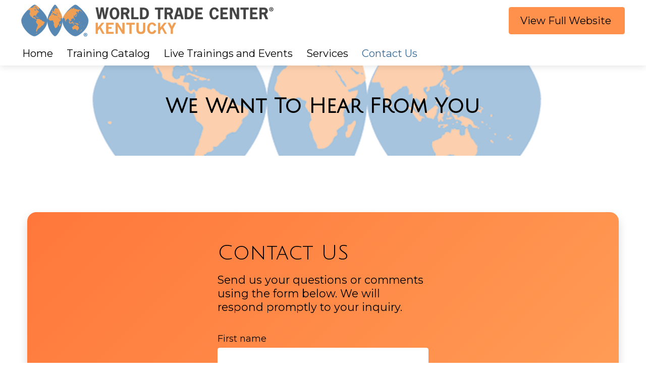

--- FILE ---
content_type: text/html
request_url: https://catalog.wtcky.org/contact-us
body_size: 21527
content:
<!DOCTYPE html><html lang="en"><head>
    <link rel="preconnect" href="https://fonts.gstatic.com/" crossorigin="">
    <link rel="preconnect" href="https://components.mywebsitebuilder.com/" crossorigin="">
    <link rel="preconnect" href="https://in-app.mywebsitebuilder.com/" crossorigin="">
    <meta name="viewport" content="width=device-width, maximum-scale=1.0, minimum-scale=1.0, initial-scale=1.0, viewport-fit=cover">
    <meta charset="utf-8"><meta http-equiv="content-language" content="en"><title>Contact Us - World Trade Center Kentucky</title><link rel="shortcut icon" href="https://storage.googleapis.com/production-constantcontact-v1-0-1/441/322441/u2QBmgm7/239961b511d84fe6ad8bcd4a6d6655c3">
    <noscript>Your browser does not support JavaScript, You should enable JavaScript to use this website.</noscript>
  <meta property="og:title" content="Contact Us - World Trade Center Kentucky"><meta property="og:description" content=""><meta property="og:image" content="/s/cdn/v1.0/i/m?url="><meta property="og:type" content="website"><meta property="og:image:height" content="630"><meta property="og:image:width" content="1200"><link prefetch="" prerender="/training-catalog/product"><link prefetch="" prerender="/training-catalog"><link prefetch="" prerender="/services"><link prefetch="" prerender="/"><link href="https://fonts.googleapis.com/css?display=swap&amp;family=Julius+Sans One:400|Montserrat:400" rel="stylesheet"><style>.kv-main .container,.kv-main .container-fluid{margin-right:auto;margin-left:auto;padding-right:15px;padding-left:15px;width:100%}.kv-edit-mode .dubemo66 .section.no-cover,.kv-edit-mode .pimuze30 .sub,.kv-edit-mode .ronuzu97 .no-cover.header-container,.kv-edit-mode .ronuzu97 .sub.header-container{min-height:unset!important}.kv-edit-mode .dubemo66 .no-cover header,.kv-edit-mode .jorixi53 .header-container .kv-check-scroll,.kv-edit-mode .pimuze30 .sub .fixed-navigation,.kv-edit-mode .ronuzu97 .no-cover .kv-check-scroll .navigation,.kv-edit-mode .ronuzu97 .sub .kv-check-scroll .navigation{position:relative!important}.background-id_0 .kv-content,.background-id_0 .text1{text-shadow:none;color:rgba(0,0,0,1)}.header-container,.jymosa10 .card-image{background-size:cover;background-repeat:no-repeat}.bajigu78 nav ul a:hover,.kv-main a{text-decoration:underline!important}.bajigu78 .social-icons .social-link:focus,.bajigu78 .social-icons .social-link:hover,.bajigu78 nav ul a{text-decoration:none}.kv-item a,.kv-item button,.kv-item p,.kv-item span:not(.material-icons),.kv-site .section-subtitle,.kv-site a,.kv-site blockquote,.kv-site button,.kv-site input,.kv-site label,.kv-site p,.kv-site select,.kv-site span:not(.material-icons),.kv-site textarea{font-family:Montserrat!important;font-weight:400}.kv-item h1 a,.kv-item h1:not(.section-subtitle),.kv-item h2 a,.kv-item h2:not(.section-subtitle),.kv-item h3 a,.kv-item h3:not(.section-subtitle),.kv-item h4 a,.kv-item h4:not(.section-subtitle),.kv-item h5 a,.kv-item h5:not(.section-subtitle),.kv-item h6 a,.kv-item h6:not(.section-subtitle),.kv-site h1 a,.kv-site h1:not(.section-subtitle),.kv-site h2 a,.kv-site h2:not(.section-subtitle),.kv-site h3 a,.kv-site h3:not(.section-subtitle),.kv-site h4 a,.kv-site h4:not(.section-subtitle),.kv-site h5 a,.kv-site h5:not(.section-subtitle),.kv-site h6 a,.kv-site h6:not(.section-subtitle){font-family:'Julius Sans One'!important;font-weight:400}html{font-size:112.5%!important;box-sizing:border-box;-ms-overflow-style:scrollbar}@-ms-viewport{width:device-width}*,::after,::before{box-sizing:inherit}@media (min-width:576px){.kv-main .container{max-width:540px}}@media (min-width:768px){.kv-main .container{max-width:80vw}}@media (min-width:992px){.kv-main .container{max-width:75vw}}@media (min-width:1200px){.kv-main .container{max-width:70vw}}@media (min-width:1440px){.kv-main .container{max-width:65vw}}@media (min-width:1758px){.kv-main .container{max-width:1200px}}.kv-main .row{display:flex;flex-wrap:wrap;margin-right:-15px;margin-left:-15px}.button-lg div div,.button-lg div span,.button-lg div.button-has-no-title,.button-lg div.button-link-broken,.button-lg div.ck-editable-element,.button-lg i div,.button-lg i span,.button-lg i.ck-editable-element,.button-lg span div,.button-lg span span,.button-lg span.ck-editable-element,.button-md div div,.button-md div span,.button-md div.button-has-no-title,.button-md div.button-link-broken,.button-md div.ck-editable-element,.button-md i div,.button-md i span,.button-md i.ck-editable-element,.button-md span div,.button-md span span,.button-md span.ck-editable-element,.button-sm div div,.button-sm div span,.button-sm div.button-has-no-title,.button-sm div.button-link-broken,.button-sm div.ck-editable-element,.button-sm i div,.button-sm i span,.button-sm i.ck-editable-element,.button-sm span div,.button-sm span span,.button-sm span.ck-editable-element,.button-xs div div,.button-xs div span,.button-xs div.button-has-no-title,.button-xs div.button-link-broken,.button-xs div.ck-editable-element,.button-xs i div,.button-xs i span,.button-xs i.ck-editable-element,.button-xs span div,.button-xs span span,.button-xs span.ck-editable-element,.kv-main .d-none{display:none!important}.kv-main .no-gutters{margin-right:0;margin-left:0}.kv-main .no-gutters>.col,.kv-main .no-gutters>[class*=col-]{padding-right:0;padding-left:0}.kv-main .col,.kv-main .col-1,.kv-main .col-10,.kv-main .col-11,.kv-main .col-12,.kv-main .col-2,.kv-main .col-3,.kv-main .col-4,.kv-main .col-5,.kv-main .col-6,.kv-main .col-7,.kv-main .col-8,.kv-main .col-9,.kv-main .col-auto,.kv-main .col-lg,.kv-main .col-lg-1,.kv-main .col-lg-10,.kv-main .col-lg-11,.kv-main .col-lg-12,.kv-main .col-lg-2,.kv-main .col-lg-3,.kv-main .col-lg-4,.kv-main .col-lg-5,.kv-main .col-lg-6,.kv-main .col-lg-7,.kv-main .col-lg-8,.kv-main .col-lg-9,.kv-main .col-lg-auto,.kv-main .col-md,.kv-main .col-md-1,.kv-main .col-md-10,.kv-main .col-md-11,.kv-main .col-md-12,.kv-main .col-md-2,.kv-main .col-md-3,.kv-main .col-md-4,.kv-main .col-md-5,.kv-main .col-md-6,.kv-main .col-md-7,.kv-main .col-md-8,.kv-main .col-md-9,.kv-main .col-md-auto,.kv-main .col-sm,.kv-main .col-sm-1,.kv-main .col-sm-10,.kv-main .col-sm-11,.kv-main .col-sm-12,.kv-main .col-sm-2,.kv-main .col-sm-3,.kv-main .col-sm-4,.kv-main .col-sm-5,.kv-main .col-sm-6,.kv-main .col-sm-7,.kv-main .col-sm-8,.kv-main .col-sm-9,.kv-main .col-sm-auto,.kv-main .col-xl,.kv-main .col-xl-1,.kv-main .col-xl-10,.kv-main .col-xl-11,.kv-main .col-xl-12,.kv-main .col-xl-2,.kv-main .col-xl-3,.kv-main .col-xl-4,.kv-main .col-xl-5,.kv-main .col-xl-6,.kv-main .col-xl-7,.kv-main .col-xl-8,.kv-main .col-xl-9,.kv-main .col-xl-auto,.kv-main .col-xxl,.kv-main .col-xxl-1,.kv-main .col-xxl-10,.kv-main .col-xxl-11,.kv-main .col-xxl-12,.kv-main .col-xxl-2,.kv-main .col-xxl-3,.kv-main .col-xxl-4,.kv-main .col-xxl-5,.kv-main .col-xxl-6,.kv-main .col-xxl-7,.kv-main .col-xxl-8,.kv-main .col-xxl-9,.kv-main .col-xxl-auto,.kv-main .col-xxxl,.kv-main .col-xxxl-1,.kv-main .col-xxxl-10,.kv-main .col-xxxl-11,.kv-main .col-xxxl-12,.kv-main .col-xxxl-2,.kv-main .col-xxxl-3,.kv-main .col-xxxl-4,.kv-main .col-xxxl-5,.kv-main .col-xxxl-6,.kv-main .col-xxxl-7,.kv-main .col-xxxl-8,.kv-main .col-xxxl-9,.kv-main .col-xxxl-auto{flex:none;max-width:none;position:relative;width:100%;min-height:1px;padding-right:15px;padding-left:15px}.kv-main .col{flex-basis:0;flex-grow:1;max-width:100%}.kv-main .col-auto{flex:0 0 auto;width:auto;max-width:none}.kv-main .col-1{flex:0 0 8.33333%;max-width:8.33333%}.kv-main .col-2{flex:0 0 16.66667%;max-width:16.66667%}.kv-main .col-3{flex:0 0 25%;max-width:25%}.kv-main .col-4{flex:0 0 33.33333%;max-width:33.33333%}.kv-main .col-5{flex:0 0 41.66667%;max-width:41.66667%}.kv-main .col-6{flex:0 0 50%;max-width:50%}.kv-main .col-7{flex:0 0 58.33333%;max-width:58.33333%}.kv-main .col-8{flex:0 0 66.66667%;max-width:66.66667%}.kv-main .col-9{flex:0 0 75%;max-width:75%}.kv-main .col-10{flex:0 0 83.33333%;max-width:83.33333%}.kv-main .col-11{flex:0 0 91.66667%;max-width:91.66667%}.kv-main .col-12{flex:0 0 100%;max-width:100%}.kv-main .order-first{order:-1}.kv-main .order-last{order:13}.kv-main .order-0{order:0}.kv-main .order-1{order:1}.kv-main .order-2{order:2}.kv-main .order-3{order:3}.kv-main .order-4{order:4}.kv-main .order-5{order:5}.kv-main .order-6{order:6}.kv-main .order-7{order:7}.kv-main .order-8{order:8}.kv-main .order-9{order:9}.kv-main .order-10{order:10}.kv-main .order-11{order:11}.kv-main .order-12{order:12}.kv-main .offset-1{margin-left:8.33333%}.kv-main .offset-2{margin-left:16.66667%}.kv-main .offset-3{margin-left:25%}.kv-main .offset-4{margin-left:33.33333%}.kv-main .offset-5{margin-left:41.66667%}.kv-main .offset-6{margin-left:50%}.kv-main .offset-7{margin-left:58.33333%}.kv-main .offset-8{margin-left:66.66667%}.kv-main .offset-9{margin-left:75%}.kv-main .offset-10{margin-left:83.33333%}.kv-main .offset-11{margin-left:91.66667%}@media (min-width:576px){.kv-main .col-sm{flex-basis:0;flex-grow:1;max-width:100%}.kv-main .col-sm-auto{flex:0 0 auto;width:auto;max-width:none}.kv-main .col-sm-1{flex:0 0 8.33333%;max-width:8.33333%}.kv-main .col-sm-2{flex:0 0 16.66667%;max-width:16.66667%}.kv-main .col-sm-3{flex:0 0 25%;max-width:25%}.kv-main .col-sm-4{flex:0 0 33.33333%;max-width:33.33333%}.kv-main .col-sm-5{flex:0 0 41.66667%;max-width:41.66667%}.kv-main .col-sm-6{flex:0 0 50%;max-width:50%}.kv-main .col-sm-7{flex:0 0 58.33333%;max-width:58.33333%}.kv-main .col-sm-8{flex:0 0 66.66667%;max-width:66.66667%}.kv-main .col-sm-9{flex:0 0 75%;max-width:75%}.kv-main .col-sm-10{flex:0 0 83.33333%;max-width:83.33333%}.kv-main .col-sm-11{flex:0 0 91.66667%;max-width:91.66667%}.kv-main .col-sm-12{flex:0 0 100%;max-width:100%}.kv-main .order-sm-first{order:-1}.kv-main .order-sm-last{order:13}.kv-main .order-sm-0{order:0}.kv-main .order-sm-1{order:1}.kv-main .order-sm-2{order:2}.kv-main .order-sm-3{order:3}.kv-main .order-sm-4{order:4}.kv-main .order-sm-5{order:5}.kv-main .order-sm-6{order:6}.kv-main .order-sm-7{order:7}.kv-main .order-sm-8{order:8}.kv-main .order-sm-9{order:9}.kv-main .order-sm-10{order:10}.kv-main .order-sm-11{order:11}.kv-main .order-sm-12{order:12}.kv-main .offset-sm-0{margin-left:0}.kv-main .offset-sm-1{margin-left:8.33333%}.kv-main .offset-sm-2{margin-left:16.66667%}.kv-main .offset-sm-3{margin-left:25%}.kv-main .offset-sm-4{margin-left:33.33333%}.kv-main .offset-sm-5{margin-left:41.66667%}.kv-main .offset-sm-6{margin-left:50%}.kv-main .offset-sm-7{margin-left:58.33333%}.kv-main .offset-sm-8{margin-left:66.66667%}.kv-main .offset-sm-9{margin-left:75%}.kv-main .offset-sm-10{margin-left:83.33333%}.kv-main .offset-sm-11{margin-left:91.66667%}}@media (min-width:768px){.kv-main .col-md{flex-basis:0;flex-grow:1;max-width:100%}.kv-main .col-md-auto{flex:0 0 auto;width:auto;max-width:none}.kv-main .col-md-1{flex:0 0 8.33333%;max-width:8.33333%}.kv-main .col-md-2{flex:0 0 16.66667%;max-width:16.66667%}.kv-main .col-md-3{flex:0 0 25%;max-width:25%}.kv-main .col-md-4{flex:0 0 33.33333%;max-width:33.33333%}.kv-main .col-md-5{flex:0 0 41.66667%;max-width:41.66667%}.kv-main .col-md-6{flex:0 0 50%;max-width:50%}.kv-main .col-md-7{flex:0 0 58.33333%;max-width:58.33333%}.kv-main .col-md-8{flex:0 0 66.66667%;max-width:66.66667%}.kv-main .col-md-9{flex:0 0 75%;max-width:75%}.kv-main .col-md-10{flex:0 0 83.33333%;max-width:83.33333%}.kv-main .col-md-11{flex:0 0 91.66667%;max-width:91.66667%}.kv-main .col-md-12{flex:0 0 100%;max-width:100%}.kv-main .order-md-first{order:-1}.kv-main .order-md-last{order:13}.kv-main .order-md-0{order:0}.kv-main .order-md-1{order:1}.kv-main .order-md-2{order:2}.kv-main .order-md-3{order:3}.kv-main .order-md-4{order:4}.kv-main .order-md-5{order:5}.kv-main .order-md-6{order:6}.kv-main .order-md-7{order:7}.kv-main .order-md-8{order:8}.kv-main .order-md-9{order:9}.kv-main .order-md-10{order:10}.kv-main .order-md-11{order:11}.kv-main .order-md-12{order:12}.kv-main .offset-md-0{margin-left:0}.kv-main .offset-md-1{margin-left:8.33333%}.kv-main .offset-md-2{margin-left:16.66667%}.kv-main .offset-md-3{margin-left:25%}.kv-main .offset-md-4{margin-left:33.33333%}.kv-main .offset-md-5{margin-left:41.66667%}.kv-main .offset-md-6{margin-left:50%}.kv-main .offset-md-7{margin-left:58.33333%}.kv-main .offset-md-8{margin-left:66.66667%}.kv-main .offset-md-9{margin-left:75%}.kv-main .offset-md-10{margin-left:83.33333%}.kv-main .offset-md-11{margin-left:91.66667%}}@media (min-width:992px){.kv-main .col-lg{flex-basis:0;flex-grow:1;max-width:100%}.kv-main .col-lg-auto{flex:0 0 auto;width:auto;max-width:none}.kv-main .col-lg-1{flex:0 0 8.33333%;max-width:8.33333%}.kv-main .col-lg-2{flex:0 0 16.66667%;max-width:16.66667%}.kv-main .col-lg-3{flex:0 0 25%;max-width:25%}.kv-main .col-lg-4{flex:0 0 33.33333%;max-width:33.33333%}.kv-main .col-lg-5{flex:0 0 41.66667%;max-width:41.66667%}.kv-main .col-lg-6{flex:0 0 50%;max-width:50%}.kv-main .col-lg-7{flex:0 0 58.33333%;max-width:58.33333%}.kv-main .col-lg-8{flex:0 0 66.66667%;max-width:66.66667%}.kv-main .col-lg-9{flex:0 0 75%;max-width:75%}.kv-main .col-lg-10{flex:0 0 83.33333%;max-width:83.33333%}.kv-main .col-lg-11{flex:0 0 91.66667%;max-width:91.66667%}.kv-main .col-lg-12{flex:0 0 100%;max-width:100%}.kv-main .order-lg-first{order:-1}.kv-main .order-lg-last{order:13}.kv-main .order-lg-0{order:0}.kv-main .order-lg-1{order:1}.kv-main .order-lg-2{order:2}.kv-main .order-lg-3{order:3}.kv-main .order-lg-4{order:4}.kv-main .order-lg-5{order:5}.kv-main .order-lg-6{order:6}.kv-main .order-lg-7{order:7}.kv-main .order-lg-8{order:8}.kv-main .order-lg-9{order:9}.kv-main .order-lg-10{order:10}.kv-main .order-lg-11{order:11}.kv-main .order-lg-12{order:12}.kv-main .offset-lg-0{margin-left:0}.kv-main .offset-lg-1{margin-left:8.33333%}.kv-main .offset-lg-2{margin-left:16.66667%}.kv-main .offset-lg-3{margin-left:25%}.kv-main .offset-lg-4{margin-left:33.33333%}.kv-main .offset-lg-5{margin-left:41.66667%}.kv-main .offset-lg-6{margin-left:50%}.kv-main .offset-lg-7{margin-left:58.33333%}.kv-main .offset-lg-8{margin-left:66.66667%}.kv-main .offset-lg-9{margin-left:75%}.kv-main .offset-lg-10{margin-left:83.33333%}.kv-main .offset-lg-11{margin-left:91.66667%}}@media (min-width:1200px){.kv-main .col-xl{flex-basis:0;flex-grow:1;max-width:100%}.kv-main .col-xl-auto{flex:0 0 auto;width:auto;max-width:none}.kv-main .col-xl-1{flex:0 0 8.33333%;max-width:8.33333%}.kv-main .col-xl-2{flex:0 0 16.66667%;max-width:16.66667%}.kv-main .col-xl-3{flex:0 0 25%;max-width:25%}.kv-main .col-xl-4{flex:0 0 33.33333%;max-width:33.33333%}.kv-main .col-xl-5{flex:0 0 41.66667%;max-width:41.66667%}.kv-main .col-xl-6{flex:0 0 50%;max-width:50%}.kv-main .col-xl-7{flex:0 0 58.33333%;max-width:58.33333%}.kv-main .col-xl-8{flex:0 0 66.66667%;max-width:66.66667%}.kv-main .col-xl-9{flex:0 0 75%;max-width:75%}.kv-main .col-xl-10{flex:0 0 83.33333%;max-width:83.33333%}.kv-main .col-xl-11{flex:0 0 91.66667%;max-width:91.66667%}.kv-main .col-xl-12{flex:0 0 100%;max-width:100%}.kv-main .order-xl-first{order:-1}.kv-main .order-xl-last{order:13}.kv-main .order-xl-0{order:0}.kv-main .order-xl-1{order:1}.kv-main .order-xl-2{order:2}.kv-main .order-xl-3{order:3}.kv-main .order-xl-4{order:4}.kv-main .order-xl-5{order:5}.kv-main .order-xl-6{order:6}.kv-main .order-xl-7{order:7}.kv-main .order-xl-8{order:8}.kv-main .order-xl-9{order:9}.kv-main .order-xl-10{order:10}.kv-main .order-xl-11{order:11}.kv-main .order-xl-12{order:12}.kv-main .offset-xl-0{margin-left:0}.kv-main .offset-xl-1{margin-left:8.33333%}.kv-main .offset-xl-2{margin-left:16.66667%}.kv-main .offset-xl-3{margin-left:25%}.kv-main .offset-xl-4{margin-left:33.33333%}.kv-main .offset-xl-5{margin-left:41.66667%}.kv-main .offset-xl-6{margin-left:50%}.kv-main .offset-xl-7{margin-left:58.33333%}.kv-main .offset-xl-8{margin-left:66.66667%}.kv-main .offset-xl-9{margin-left:75%}.kv-main .offset-xl-10{margin-left:83.33333%}.kv-main .offset-xl-11{margin-left:91.66667%}}@media (min-width:1440px){.kv-main .col-xxl{flex-basis:0;flex-grow:1;max-width:100%}.kv-main .col-xxl-auto{flex:0 0 auto;width:auto;max-width:none}.kv-main .col-xxl-1{flex:0 0 8.33333%;max-width:8.33333%}.kv-main .col-xxl-2{flex:0 0 16.66667%;max-width:16.66667%}.kv-main .col-xxl-3{flex:0 0 25%;max-width:25%}.kv-main .col-xxl-4{flex:0 0 33.33333%;max-width:33.33333%}.kv-main .col-xxl-5{flex:0 0 41.66667%;max-width:41.66667%}.kv-main .col-xxl-6{flex:0 0 50%;max-width:50%}.kv-main .col-xxl-7{flex:0 0 58.33333%;max-width:58.33333%}.kv-main .col-xxl-8{flex:0 0 66.66667%;max-width:66.66667%}.kv-main .col-xxl-9{flex:0 0 75%;max-width:75%}.kv-main .col-xxl-10{flex:0 0 83.33333%;max-width:83.33333%}.kv-main .col-xxl-11{flex:0 0 91.66667%;max-width:91.66667%}.kv-main .col-xxl-12{flex:0 0 100%;max-width:100%}.kv-main .order-xxl-first{order:-1}.kv-main .order-xxl-last{order:13}.kv-main .order-xxl-0{order:0}.kv-main .order-xxl-1{order:1}.kv-main .order-xxl-2{order:2}.kv-main .order-xxl-3{order:3}.kv-main .order-xxl-4{order:4}.kv-main .order-xxl-5{order:5}.kv-main .order-xxl-6{order:6}.kv-main .order-xxl-7{order:7}.kv-main .order-xxl-8{order:8}.kv-main .order-xxl-9{order:9}.kv-main .order-xxl-10{order:10}.kv-main .order-xxl-11{order:11}.kv-main .order-xxl-12{order:12}.kv-main .offset-xxl-0{margin-left:0}.kv-main .offset-xxl-1{margin-left:8.33333%}.kv-main .offset-xxl-2{margin-left:16.66667%}.kv-main .offset-xxl-3{margin-left:25%}.kv-main .offset-xxl-4{margin-left:33.33333%}.kv-main .offset-xxl-5{margin-left:41.66667%}.kv-main .offset-xxl-6{margin-left:50%}.kv-main .offset-xxl-7{margin-left:58.33333%}.kv-main .offset-xxl-8{margin-left:66.66667%}.kv-main .offset-xxl-9{margin-left:75%}.kv-main .offset-xxl-10{margin-left:83.33333%}.kv-main .offset-xxl-11{margin-left:91.66667%}}.kv-main .d-inline{display:inline!important}.kv-main .d-inline-block{display:inline-block!important}.kv-main .d-block{display:block!important}.kv-main .d-table{display:table!important}.kv-main .d-table-row{display:table-row!important}.kv-main .d-table-cell{display:table-cell!important}.kv-main .d-flex{display:flex!important}.kv-main .d-inline-flex{display:inline-flex!important}@media (min-width:576px){.kv-main .d-sm-none{display:none!important}.kv-main .d-sm-inline{display:inline!important}.kv-main .d-sm-inline-block{display:inline-block!important}.kv-main .d-sm-block{display:block!important}.kv-main .d-sm-table{display:table!important}.kv-main .d-sm-table-row{display:table-row!important}.kv-main .d-sm-table-cell{display:table-cell!important}.kv-main .d-sm-flex{display:flex!important}.kv-main .d-sm-inline-flex{display:inline-flex!important}}@media (min-width:768px){.kv-main .d-md-none{display:none!important}.kv-main .d-md-inline{display:inline!important}.kv-main .d-md-inline-block{display:inline-block!important}.kv-main .d-md-block{display:block!important}.kv-main .d-md-table{display:table!important}.kv-main .d-md-table-row{display:table-row!important}.kv-main .d-md-table-cell{display:table-cell!important}.kv-main .d-md-flex{display:flex!important}.kv-main .d-md-inline-flex{display:inline-flex!important}}@media (min-width:992px){.kv-main .d-lg-none{display:none!important}.kv-main .d-lg-inline{display:inline!important}.kv-main .d-lg-inline-block{display:inline-block!important}.kv-main .d-lg-block{display:block!important}.kv-main .d-lg-table{display:table!important}.kv-main .d-lg-table-row{display:table-row!important}.kv-main .d-lg-table-cell{display:table-cell!important}.kv-main .d-lg-flex{display:flex!important}.kv-main .d-lg-inline-flex{display:inline-flex!important}}@media (min-width:1200px){.kv-main .d-xl-none{display:none!important}.kv-main .d-xl-inline{display:inline!important}.kv-main .d-xl-inline-block{display:inline-block!important}.kv-main .d-xl-block{display:block!important}.kv-main .d-xl-table{display:table!important}.kv-main .d-xl-table-row{display:table-row!important}.kv-main .d-xl-table-cell{display:table-cell!important}.kv-main .d-xl-flex{display:flex!important}.kv-main .d-xl-inline-flex{display:inline-flex!important}}@media (min-width:1440px){.kv-main .d-xxl-none{display:none!important}.kv-main .d-xxl-inline{display:inline!important}.kv-main .d-xxl-inline-block{display:inline-block!important}.kv-main .d-xxl-block{display:block!important}.kv-main .d-xxl-table{display:table!important}.kv-main .d-xxl-table-row{display:table-row!important}.kv-main .d-xxl-table-cell{display:table-cell!important}.kv-main .d-xxl-flex{display:flex!important}.kv-main .d-xxl-inline-flex{display:inline-flex!important}}@media (min-width:1758px){.kv-main .col-xxxl{flex-basis:0;flex-grow:1;max-width:100%}.kv-main .col-xxxl-auto{flex:0 0 auto;width:auto;max-width:none}.kv-main .col-xxxl-1{flex:0 0 8.33333%;max-width:8.33333%}.kv-main .col-xxxl-2{flex:0 0 16.66667%;max-width:16.66667%}.kv-main .col-xxxl-3{flex:0 0 25%;max-width:25%}.kv-main .col-xxxl-4{flex:0 0 33.33333%;max-width:33.33333%}.kv-main .col-xxxl-5{flex:0 0 41.66667%;max-width:41.66667%}.kv-main .col-xxxl-6{flex:0 0 50%;max-width:50%}.kv-main .col-xxxl-7{flex:0 0 58.33333%;max-width:58.33333%}.kv-main .col-xxxl-8{flex:0 0 66.66667%;max-width:66.66667%}.kv-main .col-xxxl-9{flex:0 0 75%;max-width:75%}.kv-main .col-xxxl-10{flex:0 0 83.33333%;max-width:83.33333%}.kv-main .col-xxxl-11{flex:0 0 91.66667%;max-width:91.66667%}.kv-main .col-xxxl-12{flex:0 0 100%;max-width:100%}.kv-main .order-xxxl-first{order:-1}.kv-main .order-xxxl-last{order:13}.kv-main .order-xxxl-0{order:0}.kv-main .order-xxxl-1{order:1}.kv-main .order-xxxl-2{order:2}.kv-main .order-xxxl-3{order:3}.kv-main .order-xxxl-4{order:4}.kv-main .order-xxxl-5{order:5}.kv-main .order-xxxl-6{order:6}.kv-main .order-xxxl-7{order:7}.kv-main .order-xxxl-8{order:8}.kv-main .order-xxxl-9{order:9}.kv-main .order-xxxl-10{order:10}.kv-main .order-xxxl-11{order:11}.kv-main .order-xxxl-12{order:12}.kv-main .offset-xxxl-0{margin-left:0}.kv-main .offset-xxxl-1{margin-left:8.33333%}.kv-main .offset-xxxl-2{margin-left:16.66667%}.kv-main .offset-xxxl-3{margin-left:25%}.kv-main .offset-xxxl-4{margin-left:33.33333%}.kv-main .offset-xxxl-5{margin-left:41.66667%}.kv-main .offset-xxxl-6{margin-left:50%}.kv-main .offset-xxxl-7{margin-left:58.33333%}.kv-main .offset-xxxl-8{margin-left:66.66667%}.kv-main .offset-xxxl-9{margin-left:75%}.kv-main .offset-xxxl-10{margin-left:83.33333%}.kv-main .offset-xxxl-11{margin-left:91.66667%}.kv-main .d-xxxl-none{display:none!important}.kv-main .d-xxxl-inline{display:inline!important}.kv-main .d-xxxl-inline-block{display:inline-block!important}.kv-main .d-xxxl-block{display:block!important}.kv-main .d-xxxl-table{display:table!important}.kv-main .d-xxxl-table-row{display:table-row!important}.kv-main .d-xxxl-table-cell{display:table-cell!important}.kv-main .d-xxxl-flex{display:flex!important}.kv-main .d-xxxl-inline-flex{display:inline-flex!important}}@media print{.kv-main .d-print-none{display:none!important}.kv-main .d-print-inline{display:inline!important}.kv-main .d-print-inline-block{display:inline-block!important}.kv-main .d-print-block{display:block!important}.kv-main .d-print-table{display:table!important}.kv-main .d-print-table-row{display:table-row!important}.kv-main .d-print-table-cell{display:table-cell!important}.kv-main .d-print-flex{display:flex!important}.kv-main .d-print-inline-flex{display:inline-flex!important}}.kv-main .flex-row{flex-direction:row!important}.kv-main .flex-column{flex-direction:column!important}.kv-main .flex-row-reverse{flex-direction:row-reverse!important}.kv-main .flex-column-reverse{flex-direction:column-reverse!important}.kv-main .flex-wrap{flex-wrap:wrap!important}.kv-main .flex-nowrap{flex-wrap:nowrap!important}.kv-main .flex-wrap-reverse{flex-wrap:wrap-reverse!important}.kv-main .flex-fill{flex:1 1 auto!important}.kv-main .flex-grow-0{flex-grow:0!important}.kv-main .flex-grow-1{flex-grow:1!important}.kv-main .flex-shrink-0{flex-shrink:0!important}.kv-main .flex-shrink-1{flex-shrink:1!important}.kv-main .justify-content-start{justify-content:flex-start!important}.kv-main .justify-content-end{justify-content:flex-end!important}.kv-main .justify-content-center{justify-content:center!important}.kv-main .justify-content-between{justify-content:space-between!important}.kv-main .justify-content-around{justify-content:space-around!important}.kv-main .align-items-start{align-items:flex-start!important}.kv-main .align-items-end{align-items:flex-end!important}.kv-main .align-items-center{align-items:center!important}.kv-main .align-items-baseline{align-items:baseline!important}.kv-main .align-items-stretch{align-items:stretch!important}.kv-main .align-content-start{align-content:flex-start!important}.kv-main .align-content-end{align-content:flex-end!important}.kv-main .align-content-center{align-content:center!important}.kv-main .align-content-between{align-content:space-between!important}.kv-main .align-content-around{align-content:space-around!important}.kv-main .align-content-stretch{align-content:stretch!important}.kv-main .align-self-auto{align-self:auto!important}.kv-main .align-self-start{align-self:flex-start!important}.kv-main .align-self-end{align-self:flex-end!important}.kv-main .align-self-center{align-self:center!important}.kv-main .align-self-baseline{align-self:baseline!important}.kv-main .align-self-stretch{align-self:stretch!important}@media (min-width:576px){.kv-main .flex-sm-row{flex-direction:row!important}.kv-main .flex-sm-column{flex-direction:column!important}.kv-main .flex-sm-row-reverse{flex-direction:row-reverse!important}.kv-main .flex-sm-column-reverse{flex-direction:column-reverse!important}.kv-main .flex-sm-wrap{flex-wrap:wrap!important}.kv-main .flex-sm-nowrap{flex-wrap:nowrap!important}.kv-main .flex-sm-wrap-reverse{flex-wrap:wrap-reverse!important}.kv-main .flex-sm-fill{flex:1 1 auto!important}.kv-main .flex-sm-grow-0{flex-grow:0!important}.kv-main .flex-sm-grow-1{flex-grow:1!important}.kv-main .flex-sm-shrink-0{flex-shrink:0!important}.kv-main .flex-sm-shrink-1{flex-shrink:1!important}.kv-main .justify-content-sm-start{justify-content:flex-start!important}.kv-main .justify-content-sm-end{justify-content:flex-end!important}.kv-main .justify-content-sm-center{justify-content:center!important}.kv-main .justify-content-sm-between{justify-content:space-between!important}.kv-main .justify-content-sm-around{justify-content:space-around!important}.kv-main .align-items-sm-start{align-items:flex-start!important}.kv-main .align-items-sm-end{align-items:flex-end!important}.kv-main .align-items-sm-center{align-items:center!important}.kv-main .align-items-sm-baseline{align-items:baseline!important}.kv-main .align-items-sm-stretch{align-items:stretch!important}.kv-main .align-content-sm-start{align-content:flex-start!important}.kv-main .align-content-sm-end{align-content:flex-end!important}.kv-main .align-content-sm-center{align-content:center!important}.kv-main .align-content-sm-between{align-content:space-between!important}.kv-main .align-content-sm-around{align-content:space-around!important}.kv-main .align-content-sm-stretch{align-content:stretch!important}.kv-main .align-self-sm-auto{align-self:auto!important}.kv-main .align-self-sm-start{align-self:flex-start!important}.kv-main .align-self-sm-end{align-self:flex-end!important}.kv-main .align-self-sm-center{align-self:center!important}.kv-main .align-self-sm-baseline{align-self:baseline!important}.kv-main .align-self-sm-stretch{align-self:stretch!important}}@media (min-width:768px){.kv-main .flex-md-row{flex-direction:row!important}.kv-main .flex-md-column{flex-direction:column!important}.kv-main .flex-md-row-reverse{flex-direction:row-reverse!important}.kv-main .flex-md-column-reverse{flex-direction:column-reverse!important}.kv-main .flex-md-wrap{flex-wrap:wrap!important}.kv-main .flex-md-nowrap{flex-wrap:nowrap!important}.kv-main .flex-md-wrap-reverse{flex-wrap:wrap-reverse!important}.kv-main .flex-md-fill{flex:1 1 auto!important}.kv-main .flex-md-grow-0{flex-grow:0!important}.kv-main .flex-md-grow-1{flex-grow:1!important}.kv-main .flex-md-shrink-0{flex-shrink:0!important}.kv-main .flex-md-shrink-1{flex-shrink:1!important}.kv-main .justify-content-md-start{justify-content:flex-start!important}.kv-main .justify-content-md-end{justify-content:flex-end!important}.kv-main .justify-content-md-center{justify-content:center!important}.kv-main .justify-content-md-between{justify-content:space-between!important}.kv-main .justify-content-md-around{justify-content:space-around!important}.kv-main .align-items-md-start{align-items:flex-start!important}.kv-main .align-items-md-end{align-items:flex-end!important}.kv-main .align-items-md-center{align-items:center!important}.kv-main .align-items-md-baseline{align-items:baseline!important}.kv-main .align-items-md-stretch{align-items:stretch!important}.kv-main .align-content-md-start{align-content:flex-start!important}.kv-main .align-content-md-end{align-content:flex-end!important}.kv-main .align-content-md-center{align-content:center!important}.kv-main .align-content-md-between{align-content:space-between!important}.kv-main .align-content-md-around{align-content:space-around!important}.kv-main .align-content-md-stretch{align-content:stretch!important}.kv-main .align-self-md-auto{align-self:auto!important}.kv-main .align-self-md-start{align-self:flex-start!important}.kv-main .align-self-md-end{align-self:flex-end!important}.kv-main .align-self-md-center{align-self:center!important}.kv-main .align-self-md-baseline{align-self:baseline!important}.kv-main .align-self-md-stretch{align-self:stretch!important}.jorixi53 .logo{margin-left:.75rem}}@media (min-width:992px){.kv-main .flex-lg-row{flex-direction:row!important}.kv-main .flex-lg-column{flex-direction:column!important}.kv-main .flex-lg-row-reverse{flex-direction:row-reverse!important}.kv-main .flex-lg-column-reverse{flex-direction:column-reverse!important}.kv-main .flex-lg-wrap{flex-wrap:wrap!important}.kv-main .flex-lg-nowrap{flex-wrap:nowrap!important}.kv-main .flex-lg-wrap-reverse{flex-wrap:wrap-reverse!important}.kv-main .flex-lg-fill{flex:1 1 auto!important}.kv-main .flex-lg-grow-0{flex-grow:0!important}.kv-main .flex-lg-grow-1{flex-grow:1!important}.kv-main .flex-lg-shrink-0{flex-shrink:0!important}.kv-main .flex-lg-shrink-1{flex-shrink:1!important}.kv-main .justify-content-lg-start{justify-content:flex-start!important}.kv-main .justify-content-lg-end{justify-content:flex-end!important}.kv-main .justify-content-lg-center{justify-content:center!important}.kv-main .justify-content-lg-between{justify-content:space-between!important}.kv-main .justify-content-lg-around{justify-content:space-around!important}.kv-main .align-items-lg-start{align-items:flex-start!important}.kv-main .align-items-lg-end{align-items:flex-end!important}.kv-main .align-items-lg-center{align-items:center!important}.kv-main .align-items-lg-baseline{align-items:baseline!important}.kv-main .align-items-lg-stretch{align-items:stretch!important}.kv-main .align-content-lg-start{align-content:flex-start!important}.kv-main .align-content-lg-end{align-content:flex-end!important}.kv-main .align-content-lg-center{align-content:center!important}.kv-main .align-content-lg-between{align-content:space-between!important}.kv-main .align-content-lg-around{align-content:space-around!important}.kv-main .align-content-lg-stretch{align-content:stretch!important}.kv-main .align-self-lg-auto{align-self:auto!important}.kv-main .align-self-lg-start{align-self:flex-start!important}.kv-main .align-self-lg-end{align-self:flex-end!important}.kv-main .align-self-lg-center{align-self:center!important}.kv-main .align-self-lg-baseline{align-self:baseline!important}.kv-main .align-self-lg-stretch{align-self:stretch!important}}@media (min-width:1200px){.kv-main .flex-xl-row{flex-direction:row!important}.kv-main .flex-xl-column{flex-direction:column!important}.kv-main .flex-xl-row-reverse{flex-direction:row-reverse!important}.kv-main .flex-xl-column-reverse{flex-direction:column-reverse!important}.kv-main .flex-xl-wrap{flex-wrap:wrap!important}.kv-main .flex-xl-nowrap{flex-wrap:nowrap!important}.kv-main .flex-xl-wrap-reverse{flex-wrap:wrap-reverse!important}.kv-main .flex-xl-fill{flex:1 1 auto!important}.kv-main .flex-xl-grow-0{flex-grow:0!important}.kv-main .flex-xl-grow-1{flex-grow:1!important}.kv-main .flex-xl-shrink-0{flex-shrink:0!important}.kv-main .flex-xl-shrink-1{flex-shrink:1!important}.kv-main .justify-content-xl-start{justify-content:flex-start!important}.kv-main .justify-content-xl-end{justify-content:flex-end!important}.kv-main .justify-content-xl-center{justify-content:center!important}.kv-main .justify-content-xl-between{justify-content:space-between!important}.kv-main .justify-content-xl-around{justify-content:space-around!important}.kv-main .align-items-xl-start{align-items:flex-start!important}.kv-main .align-items-xl-end{align-items:flex-end!important}.kv-main .align-items-xl-center{align-items:center!important}.kv-main .align-items-xl-baseline{align-items:baseline!important}.kv-main .align-items-xl-stretch{align-items:stretch!important}.kv-main .align-content-xl-start{align-content:flex-start!important}.kv-main .align-content-xl-end{align-content:flex-end!important}.kv-main .align-content-xl-center{align-content:center!important}.kv-main .align-content-xl-between{align-content:space-between!important}.kv-main .align-content-xl-around{align-content:space-around!important}.kv-main .align-content-xl-stretch{align-content:stretch!important}.kv-main .align-self-xl-auto{align-self:auto!important}.kv-main .align-self-xl-start{align-self:flex-start!important}.kv-main .align-self-xl-end{align-self:flex-end!important}.kv-main .align-self-xl-center{align-self:center!important}.kv-main .align-self-xl-baseline{align-self:baseline!important}.kv-main .align-self-xl-stretch{align-self:stretch!important}}@media (min-width:1440px){.kv-main .flex-xxl-row{flex-direction:row!important}.kv-main .flex-xxl-column{flex-direction:column!important}.kv-main .flex-xxl-row-reverse{flex-direction:row-reverse!important}.kv-main .flex-xxl-column-reverse{flex-direction:column-reverse!important}.kv-main .flex-xxl-wrap{flex-wrap:wrap!important}.kv-main .flex-xxl-nowrap{flex-wrap:nowrap!important}.kv-main .flex-xxl-wrap-reverse{flex-wrap:wrap-reverse!important}.kv-main .flex-xxl-fill{flex:1 1 auto!important}.kv-main .flex-xxl-grow-0{flex-grow:0!important}.kv-main .flex-xxl-grow-1{flex-grow:1!important}.kv-main .flex-xxl-shrink-0{flex-shrink:0!important}.kv-main .flex-xxl-shrink-1{flex-shrink:1!important}.kv-main .justify-content-xxl-start{justify-content:flex-start!important}.kv-main .justify-content-xxl-end{justify-content:flex-end!important}.kv-main .justify-content-xxl-center{justify-content:center!important}.kv-main .justify-content-xxl-between{justify-content:space-between!important}.kv-main .justify-content-xxl-around{justify-content:space-around!important}.kv-main .align-items-xxl-start{align-items:flex-start!important}.kv-main .align-items-xxl-end{align-items:flex-end!important}.kv-main .align-items-xxl-center{align-items:center!important}.kv-main .align-items-xxl-baseline{align-items:baseline!important}.kv-main .align-items-xxl-stretch{align-items:stretch!important}.kv-main .align-content-xxl-start{align-content:flex-start!important}.kv-main .align-content-xxl-end{align-content:flex-end!important}.kv-main .align-content-xxl-center{align-content:center!important}.kv-main .align-content-xxl-between{align-content:space-between!important}.kv-main .align-content-xxl-around{align-content:space-around!important}.kv-main .align-content-xxl-stretch{align-content:stretch!important}.kv-main .align-self-xxl-auto{align-self:auto!important}.kv-main .align-self-xxl-start{align-self:flex-start!important}.kv-main .align-self-xxl-end{align-self:flex-end!important}.kv-main .align-self-xxl-center{align-self:center!important}.kv-main .align-self-xxl-baseline{align-self:baseline!important}.kv-main .align-self-xxl-stretch{align-self:stretch!important}}@media (min-width:1758px){.kv-main .flex-xxxl-row{flex-direction:row!important}.kv-main .flex-xxxl-column{flex-direction:column!important}.kv-main .flex-xxxl-row-reverse{flex-direction:row-reverse!important}.kv-main .flex-xxxl-column-reverse{flex-direction:column-reverse!important}.kv-main .flex-xxxl-wrap{flex-wrap:wrap!important}.kv-main .flex-xxxl-nowrap{flex-wrap:nowrap!important}.kv-main .flex-xxxl-wrap-reverse{flex-wrap:wrap-reverse!important}.kv-main .flex-xxxl-fill{flex:1 1 auto!important}.kv-main .flex-xxxl-grow-0{flex-grow:0!important}.kv-main .flex-xxxl-grow-1{flex-grow:1!important}.kv-main .flex-xxxl-shrink-0{flex-shrink:0!important}.kv-main .flex-xxxl-shrink-1{flex-shrink:1!important}.kv-main .justify-content-xxxl-start{justify-content:flex-start!important}.kv-main .justify-content-xxxl-end{justify-content:flex-end!important}.kv-main .justify-content-xxxl-center{justify-content:center!important}.kv-main .justify-content-xxxl-between{justify-content:space-between!important}.kv-main .justify-content-xxxl-around{justify-content:space-around!important}.kv-main .align-items-xxxl-start{align-items:flex-start!important}.kv-main .align-items-xxxl-end{align-items:flex-end!important}.kv-main .align-items-xxxl-center{align-items:center!important}.kv-main .align-items-xxxl-baseline{align-items:baseline!important}.kv-main .align-items-xxxl-stretch{align-items:stretch!important}.kv-main .align-content-xxxl-start{align-content:flex-start!important}.kv-main .align-content-xxxl-end{align-content:flex-end!important}.kv-main .align-content-xxxl-center{align-content:center!important}.kv-main .align-content-xxxl-between{align-content:space-between!important}.kv-main .align-content-xxxl-around{align-content:space-around!important}.kv-main .align-content-xxxl-stretch{align-content:stretch!important}.kv-main .align-self-xxxl-auto{align-self:auto!important}.kv-main .align-self-xxxl-start{align-self:flex-start!important}.kv-main .align-self-xxxl-end{align-self:flex-end!important}.kv-main .align-self-xxxl-center{align-self:center!important}.kv-main .align-self-xxxl-baseline{align-self:baseline!important}.kv-main .align-self-xxxl-stretch{align-self:stretch!important}}.page-title--sm{font-size:calc(2rem + 8 * ((100vw - 414px)/ 1266));line-height:calc(2.25rem + 8 * ((100vw - 414px)/ 1266));margin-bottom:calc(1rem + 0 * ((100vw - 414px)/ 1266))}@media screen and (max-width:414px){.page-title--sm{font-size:2rem;line-height:2.25rem;margin-bottom:1rem}}@media screen and (min-width:1680px){.page-title--sm{font-size:2.5rem;line-height:2.75rem;margin-bottom:1rem}}.page-title--md{font-size:calc(2.5rem + 16 * ((100vw - 414px)/ 1266));line-height:calc(2.75rem + 16 * ((100vw - 414px)/ 1266));margin-bottom:calc(1rem + 0 * ((100vw - 414px)/ 1266))}@media screen and (max-width:414px){.page-title--md{font-size:2.5rem;line-height:2.75rem;margin-bottom:1rem}}@media screen and (min-width:1680px){.page-title--md{font-size:3.5rem;line-height:3.75rem;margin-bottom:1rem}}.page-title--lg{font-size:calc(3rem + 20 * ((100vw - 414px)/ 1266));line-height:calc(3.25rem + 20 * ((100vw - 414px)/ 1266));margin-bottom:calc(1rem + 4 * ((100vw - 414px)/ 1266))}@media screen and (max-width:414px){.page-title--lg{font-size:3rem;line-height:3.25rem;margin-bottom:1rem}}@media screen and (min-width:1680px){.page-title--lg{font-size:4.25rem;line-height:4.5rem;margin-bottom:1.25rem}}.section-title--sm{font-size:calc(1.5rem + 8 * ((100vw - 414px)/ 1266));line-height:calc(1.75rem + 8 * ((100vw - 414px)/ 1266));margin-bottom:calc(1rem + 0 * ((100vw - 414px)/ 1266))}@media screen and (max-width:414px){.section-title--sm{font-size:1.5rem;line-height:1.75rem;margin-bottom:1rem}}@media screen and (min-width:1680px){.section-title--sm{font-size:2rem;line-height:2.25rem;margin-bottom:1rem}}.section-title--md{font-size:calc(2rem + 8 * ((100vw - 414px)/ 1266));line-height:calc(2.25rem + 8 * ((100vw - 414px)/ 1266));margin-bottom:calc(1rem + 0 * ((100vw - 414px)/ 1266))}@media screen and (max-width:414px){.section-title--md{font-size:2rem;line-height:2.25rem;margin-bottom:1rem}}@media screen and (min-width:1680px){.section-title--md{font-size:2.5rem;line-height:2.75rem;margin-bottom:1rem}}.section-title--lg{font-size:calc(2.5rem + 8 * ((100vw - 414px)/ 1266));line-height:calc(2.75rem + 8 * ((100vw - 414px)/ 1266));margin-bottom:calc(1rem + 0 * ((100vw - 414px)/ 1266))}@media screen and (max-width:414px){.section-title--lg{font-size:2.5rem;line-height:2.75rem;margin-bottom:1rem}}@media screen and (min-width:1680px){.section-title--lg{font-size:3rem;line-height:3.25rem;margin-bottom:1rem}}.section-subtitle--sm{font-size:calc(1.125rem + 2 * ((100vw - 414px)/ 1266));line-height:calc(1.5rem + 0 * ((100vw - 414px)/ 1266));margin-bottom:calc(.5rem + 4 * ((100vw - 414px)/ 1266))}@media screen and (max-width:414px){.section-subtitle--sm{font-size:1.125rem;line-height:1.5rem;margin-bottom:.5rem}}@media screen and (min-width:1680px){.section-subtitle--sm{font-size:1.25rem;line-height:1.5rem;margin-bottom:.75rem}}.section-subtitle--md{font-size:calc(1.25rem + 4 * ((100vw - 414px)/ 1266));line-height:calc(1.5rem + 4 * ((100vw - 414px)/ 1266));margin-bottom:calc(.75rem + 4 * ((100vw - 414px)/ 1266))}@media screen and (max-width:414px){.section-subtitle--md{font-size:1.25rem;line-height:1.5rem;margin-bottom:.75rem}}@media screen and (min-width:1680px){.section-subtitle--md{font-size:1.5rem;line-height:1.75rem;margin-bottom:1rem}}.title--xs{font-size:calc(1rem + 2 * ((100vw - 414px)/ 1266));line-height:calc(1.25rem + 4 * ((100vw - 414px)/ 1266));margin-bottom:calc(.5rem + 4 * ((100vw - 414px)/ 1266))}@media screen and (max-width:414px){.title--xs{font-size:1rem;line-height:1.25rem;margin-bottom:.5rem}}@media screen and (min-width:1680px){.title--xs{font-size:1.125rem;line-height:1.5rem;margin-bottom:.75rem}}.title--sm{font-size:calc(1.125rem + 2 * ((100vw - 414px)/ 1266));line-height:calc(1.5rem + 0 * ((100vw - 414px)/ 1266));margin-bottom:calc(.5rem + 4 * ((100vw - 414px)/ 1266))}@media screen and (max-width:414px){.title--sm{font-size:1.125rem;line-height:1.5rem;margin-bottom:.5rem}}@media screen and (min-width:1680px){.title--sm{font-size:1.25rem;line-height:1.5rem;margin-bottom:.75rem}}.title--md{font-size:calc(1.25rem + 4 * ((100vw - 414px)/ 1266));line-height:calc(1.5rem + 4 * ((100vw - 414px)/ 1266));margin-bottom:calc(.75rem + 0 * ((100vw - 414px)/ 1266))}@media screen and (max-width:414px){.title--md{font-size:1.25rem;line-height:1.5rem;margin-bottom:.75rem}}@media screen and (min-width:1680px){.title--md{font-size:1.5rem;line-height:1.75rem;margin-bottom:.75rem}}.title--lg{font-size:calc(1.5rem + 8 * ((100vw - 414px)/ 1266));line-height:calc(1.75rem + 8 * ((100vw - 414px)/ 1266));margin-bottom:calc(1rem + 0 * ((100vw - 414px)/ 1266))}@media screen and (max-width:414px){.title--lg{font-size:1.5rem;line-height:1.75rem;margin-bottom:1rem}}@media screen and (min-width:1680px){.title--lg{font-size:2rem;line-height:2.25rem;margin-bottom:1rem}}.article--md,.article--md p{font-size:calc(1.125rem + 2 * ((100vw - 414px)/ 1266));line-height:calc(1.75rem + 4 * ((100vw - 414px)/ 1266));margin-bottom:calc(1.75rem + 4 * ((100vw - 414px)/ 1266))}@media screen and (max-width:414px){.article--md{font-size:1.125rem;line-height:1.75rem;margin-bottom:1.75rem}.article--md p{font-size:1.125rem;line-height:1.75rem;margin-bottom:1.75rem}}@media screen and (min-width:1680px){.article--md{font-size:1.25rem;line-height:2rem;margin-bottom:2rem}.article--md p{font-size:1.25rem;line-height:2rem;margin-bottom:2rem}}.body--xs{font-size:calc(.75rem + 2 * ((100vw - 414px)/ 1266));line-height:calc(1rem + 4 * ((100vw - 414px)/ 1266));margin-bottom:calc(1rem + 4 * ((100vw - 414px)/ 1266))}@media screen and (max-width:414px){.body--xs{font-size:.75rem;line-height:1rem;margin-bottom:1rem}}@media screen and (min-width:1680px){.body--xs{font-size:.875rem;line-height:1.25rem;margin-bottom:1.25rem}}.body--sm{font-size:calc(.875rem + 2 * ((100vw - 414px)/ 1266));line-height:calc(1.25rem + 4 * ((100vw - 414px)/ 1266));margin-bottom:calc(1.25rem + 4 * ((100vw - 414px)/ 1266))}@media screen and (max-width:414px){.body--sm{font-size:.875rem;line-height:1.25rem;margin-bottom:1.25rem}}@media screen and (min-width:1680px){.body--sm{font-size:1rem;line-height:1.5rem;margin-bottom:1.5rem}}.body--md{font-size:calc(1rem + 2 * ((100vw - 414px)/ 1266));line-height:calc(1.5rem + 4 * ((100vw - 414px)/ 1266));margin-bottom:calc(1.5rem + 4 * ((100vw - 414px)/ 1266))}@media screen and (max-width:414px){.body--md{font-size:1rem;line-height:1.5rem;margin-bottom:1.5rem}}@media screen and (min-width:1680px){.body--md{font-size:1.125rem;line-height:1.75rem;margin-bottom:1.75rem}}.body--lg{font-size:calc(1.125rem + 2 * ((100vw - 414px)/ 1266));line-height:calc(1.75rem + 4 * ((100vw - 414px)/ 1266));margin-bottom:calc(1.75rem + 4 * ((100vw - 414px)/ 1266))}.section--sm{padding:calc(1rem + 8 * ((100vw - 414px)/ 1266)) 0}@media screen and (max-width:414px){.body--lg{font-size:1.125rem;line-height:1.75rem;margin-bottom:1.75rem}.section--sm{padding:1rem 0}}@media screen and (min-width:1680px){.body--lg{font-size:1.25rem;line-height:2rem;margin-bottom:2rem}.section--sm{padding:1.5rem 0}}.section--md{padding:calc(1.5rem + 16 * ((100vw - 414px)/ 1266)) 0}@media screen and (max-width:414px){.section--md{padding:1.5rem 0}}@media screen and (min-width:1680px){.section--md{padding:2.5rem 0}}.section--lg{padding:calc(2rem + 32 * ((100vw - 414px)/ 1266)) 0}@media screen and (max-width:414px){.section--lg{padding:2rem 0}}@media screen and (min-width:1680px){.section--lg{padding:4rem 0}}.section--xl{padding:calc(2.5rem + 48 * ((100vw - 414px)/ 1266)) 0}@media screen and (max-width:414px){.section--xl{padding:2.5rem 0}}@media screen and (min-width:1680px){.section--xl{padding:5.5rem 0}}.effect-zoom-in .content-image{-webkit-transform:scale(1);transform:scale(1);-webkit-transition:.3s ease-in-out;transition:.3s ease-in-out}.effect-zoom-in .content-image.preview-hover,.effect-zoom-in .content-image:hover{-webkit-transform:scale(1.05);transform:scale(1.05)}.effect-shine .content-image{position:relative;overflow:hidden}.effect-shine .content-image:before{position:absolute;top:0;left:-75%;z-index:2;display:block;content:'';width:50%;height:100%;background:-webkit-linear-gradient(left,rgba(255,255,255,0) 0,rgba(255,255,255,.3) 100%);background:linear-gradient(to right,rgba(255,255,255,0) 0,rgba(255,255,255,.3) 100%);-webkit-transform:skewX(-25deg);transform:skewX(-25deg)}.effect-shine .content-image.preview-hover:before,.effect-shine .content-image:hover:before{-webkit-animation:.75s shine;animation:.75s shine}@-webkit-keyframes shine{100%{left:125%}}@keyframes shine{100%{left:125%}}.effect-sepia .content-image{-webkit-filter:sepia(100%);filter:sepia(100%);-webkit-transition:.3s ease-in-out;transition:.3s ease-in-out}.effect-sepia .content-image.preview-hover,.effect-sepia .content-image:hover{-webkit-filter:sepia(0);filter:sepia(0)}.effect-grayscale .content-image{-webkit-filter:grayscale(100%);filter:grayscale(100%);-webkit-transition:.3s ease-in-out;transition:.3s ease-in-out}.effect-grayscale .content-image.preview-hover,.effect-grayscale .content-image:hover{-webkit-filter:grayscale(0);filter:grayscale(0)}.effect-blur .content-image{-webkit-filter:blur(3px);filter:blur(3px);-webkit-transition:.3s ease-in-out;transition:.3s ease-in-out}.kv-main a,a{font-family:inherit;line-height:inherit;cursor:pointer;transition:background-color .15s cubic-bezier(.08,.91,.36,.98)}.bajigu78 .content-left.legal a,.bajigu78 nav ul a{transition:color .2s}.effect-blur .content-image.preview-hover,.effect-blur .content-image:hover{-webkit-filter:blur(0);filter:blur(0)}h1{font-size:2.25rem}h1.font-scale-xs{font-size:1.6875rem}h1.font-scale-sm{font-size:1.96875rem}@media (min-width:992px){h1.font-scale-md{font-size:2.53125rem}h1.font-scale-lg{font-size:2.8125rem}h1.font-scale-xl{font-size:3.375rem}}h2{font-size:2rem}h2.font-scale-xs{font-size:1.5rem}h2.font-scale-sm,h3{font-size:1.75rem}@media (min-width:992px){h2.font-scale-md{font-size:2.25rem}h2.font-scale-lg{font-size:2.5rem}h2.font-scale-xl{font-size:3rem}}h3.font-scale-xs{font-size:1.3125rem}h3.font-scale-sm{font-size:1.53125rem}@media (min-width:992px){h3.font-scale-md{font-size:1.96875rem}h3.font-scale-lg{font-size:2.1875rem}h3.font-scale-xl{font-size:2.625rem}}h4{font-size:1.5rem}h4.font-scale-xs{font-size:1.125rem}h4.font-scale-sm{font-size:1.3125rem}@media (min-width:992px){h4.font-scale-md{font-size:1.6875rem}h4.font-scale-lg{font-size:1.875rem}h4.font-scale-xl{font-size:2.25rem}}h5{font-size:1.25rem}.body-text,h6,p{font-size:1rem}h5.font-scale-xs{font-size:.9375rem}h5.font-scale-sm{font-size:1.09375rem}@media (min-width:992px){h5.font-scale-md{font-size:1.40625rem}h5.font-scale-lg{font-size:1.5625rem}h5.font-scale-xl{font-size:1.875rem}}h6.font-scale-xs{font-size:.75rem}h6.font-scale-sm{font-size:.875rem}@media (min-width:992px){h6.font-scale-md{font-size:1.125rem}h6.font-scale-lg{font-size:1.25rem}h6.font-scale-xl{font-size:1.5rem}}.body-text.font-scale-xs,p.font-scale-xs{font-size:.75rem}p.font-scale-sm{font-size:.875rem}.body-text.font-scale-sm,.button-xs{font-size:.875rem}@media (min-width:992px){p.font-scale-md{font-size:1.125rem}p.font-scale-lg{font-size:1.25rem}p.font-scale-xl{font-size:1.5rem}.body-text.font-scale-md{font-size:1.125rem}.body-text.font-scale-lg{font-size:1.25rem}.body-text.font-scale-xl{font-size:1.5rem}}.kv-menu{cursor:pointer}.kv-main h1,.kv-main h2,.kv-main h3,.kv-main h4,.kv-main h5,.kv-main h6,.kv-main p{overflow-wrap:break-word;word-break:break-word}.kv-main b,.kv-main strong{font-weight:700}.button-ghost-primary,.button-ghost-quaternary,.button-ghost-secondary,.button-ghost-tertiary,.button-has-title,.button-lg,.button-md,.button-primary,.button-quaternary,.button-secondary,.button-sm,.button-tertiary,.button-xs,.kv-main .button-ghost-primary,.kv-main .button-ghost-quaternary,.kv-main .button-ghost-secondary,.kv-main .button-ghost-tertiary,.kv-main .button-primary,.kv-main .button-quaternary,.kv-main .button-secondary,.kv-main .button-tertiary{display:inline-flex;align-items:center;justify-content:center;transition:450ms cubic-bezier(.23,1,.32,1);text-align:center;font-weight:500;text-decoration:none!important}.button-ghost-primary:focus,.button-ghost-quaternary:focus,.button-ghost-secondary:focus,.button-ghost-tertiary:focus,.button-has-title:focus,.button-lg:focus,.button-md:focus,.button-primary:focus,.button-quaternary:focus,.button-secondary:focus,.button-sm:focus,.button-tertiary:focus,.button-xs:focus{outline:0}.button-ghost-primary:focus,.button-ghost-primary:hover,.button-ghost-quaternary:focus,.button-ghost-quaternary:hover,.button-ghost-secondary:focus,.button-ghost-secondary:hover,.button-ghost-tertiary:focus,.button-ghost-tertiary:hover,.button-has-title:focus,.button-has-title:hover,.button-lg:focus,.button-lg:hover,.button-md:focus,.button-md:hover,.button-primary:focus,.button-primary:hover,.button-quaternary:focus,.button-quaternary:hover,.button-secondary:focus,.button-secondary:hover,.button-sm:focus,.button-sm:hover,.button-tertiary:focus,.button-tertiary:hover,.button-xs:focus,.button-xs:hover{text-decoration:none!important;cursor:pointer}.button-ghost-primary:active,.button-ghost-quaternary:active,.button-ghost-secondary:active,.button-ghost-tertiary:active,.button-has-title:active,.button-lg:active,.button-md:active,.button-primary:active,.button-quaternary:active,.button-secondary:active,.button-sm:active,.button-tertiary:active,.button-xs:active{transform:translateY(1px);transition:none}.button-ghost-primary,.button-ghost-quaternary,.button-ghost-secondary,.button-ghost-tertiary,.button-primary,.button-quaternary,.button-secondary,.button-tertiary,.kv-main .button-ghost-primary,.kv-main .button-ghost-quaternary,.kv-main .button-ghost-secondary,.kv-main .button-ghost-tertiary,.kv-main .button-primary,.kv-main .button-quaternary,.kv-main .button-secondary,.kv-main .button-tertiary{border-radius:.25rem}button.button-ghost-primary,button.button-ghost-quaternary,button.button-ghost-secondary,button.button-ghost-tertiary{background:0 0!important}@media (max-width:575px){.button-full{width:100%}}.button-lg div,.button-lg span,.button-md div,.button-md span,.button-sm div,.button-sm span,.button-xs div,.button-xs span{padding:0!important}.button-lg div,.button-lg i,.button-lg span,.button-md div,.button-md i,.button-md span,.button-sm div,.button-sm i,.button-sm span,.button-xs div,.button-xs i,.button-xs span{display:inline-block;vertical-align:middle!important}.button-xs{line-height:1.42857;padding:.375rem .5rem;min-height:2rem;min-width:2rem}.button-md,.button-sm{font-size:1rem;line-height:1.5}.button-xs div,.button-xs span{margin:0 .25rem}.button-lg div,.button-lg span,.button-md div,.button-md span,.button-sm div,.button-sm span{margin:0 .5rem}.button-sm{padding:.5rem;min-height:2.5rem;min-width:2.5rem}.button-md{padding:.5rem .75rem;min-width:3rem;min-height:3rem}.button-lg{font-size:1.125rem;line-height:1.5556;padding:.5rem 1rem;min-width:3.5rem;min-height:3.5rem}.button-ghost-primary,.button-ghost-quaternary,.button-ghost-secondary,.button-ghost-tertiary{background-color:none}button.button-style-reset{border:none!important}.googlemaps-wrapper{height:100%;width:100%}a:focus{outline:dotted 1px;outline-offset:2px}.kv-main a:focus{outline:dotted 1px;outline-offset:2px}.kv-main a:not([href]):focus,.kv-main a:not([href]):hover{cursor:default}.kv-main .blog-go-back a,.kv-main .blog-post,.kv-main .blog-post a,.kv-main .blog-post-first,.kv-main .blog-post-first a,.kv-main .content-image a,.kv-main .logo a,.kv-main .logo-group a,.kv-main .logo-large a,.kv-main .logo-medium a,.kv-main .logo-small a,.kv-main a.blog-post,.kv-main a.blog-post-first,.kv-main a.social-link,.kv-main nav a{text-decoration:none!important}.kv-main .blog-go-back a:hover,.kv-main .blog-post a:hover,.kv-main .blog-post-first a:hover,.kv-main .blog-post-first:hover,.kv-main .blog-post:hover,.kv-main .content-image a:hover,.kv-main .logo a:hover,.kv-main .logo-group a:hover,.kv-main .logo-large a:hover,.kv-main .logo-medium a:hover,.kv-main .logo-small a:hover,.kv-main a.blog-post-first:hover,.kv-main a.blog-post:hover,.kv-main a.social-link:hover,.kv-main nav a:hover{background-color:transparent}.kv-main h1 a,.kv-main h2 a,.kv-main h3 a,.kv-main h4 a,.kv-main h5 a,.kv-main h6 a,.kv-main p a{font-size:inherit}.drop-shadow-sm{box-shadow:0 4px 3px -2px rgba(0,0,0,.17),0 2px 2px 0 rgba(0,0,0,.13)!important}.drop-shadow-sm.default-card{box-shadow:0 0 0 1px rgba(0,0,0,.04),0 4px 3px -2px rgba(0,0,0,.07),0 2px 2px 0 rgba(0,0,0,.05)!important}.drop-shadow-md{box-shadow:0 7px 5px -5px rgba(0,0,0,.19),0 6px 8px -2px rgba(0,0,0,.18),0 6px 6px 0 rgba(0,0,0,.1)!important}.drop-shadow-md.default-card{box-shadow:0 0 0 1px rgba(0,0,0,.04),0 7px 5px -5px rgba(0,0,0,.11),0 6px 8px -2px rgba(0,0,0,.09),0 6px 6px 0 rgba(0,0,0,.03)!important}.drop-shadow-lg{box-shadow:0 14px 18px -8px rgba(0,0,0,.19),0 12px 12px -5px rgba(0,0,0,.17),0 11px 8px 0 rgba(0,0,0,.08)!important}.drop-shadow-lg.default-card{box-shadow:0 0 0 1px rgba(0,0,0,.04),0 14px 18px -8px rgba(0,0,0,.11),0 12px 12px -5px rgba(0,0,0,.09),0 11px 8px 0 rgba(0,0,0,.03)!important}.contact-form-success{position:absolute;bottom:0;left:50%;opacity:0;visibility:hidden;transform:translateX(-50%) translateY(100%);transform-origin:bottom center;transition-property:visibility,opacity,transform;transition-duration:.4s;transition-timing-function:cubic-bezier(.175,.885,.32,1)}.contact-form-success.show{opacity:1;visibility:visible;transform:translateX(-50%) translateY(-50%)}.contact-form-success .success-close{position:absolute;top:6px;right:11px;width:40px;height:40px;border-radius:20px;background-color:#26a69a;display:flex;justify-content:center;align-items:center;cursor:pointer}.captcha-field-wrapper input,.captcha-field-wrapper textarea,.ck-editable-element,.form-success-hide.hide,.live-onboarding .editor .button-lg .div.button-link-broken,.subscribe .button-link-broken,nav ul li a.button:after{display:none!important}#contact-form.hide{opacity:.3}html.small-font-size{font-size:15px}html.medium-font-size{font-size:17px}html.large-font-size{font-size:19px}#custom-header-button-template{display:none}.kv-gallery{cursor:pointer}.error-captcha-container{padding:10px 0;font-size:.9em;opacity:.8;color:red}select{border:0!important;-webkit-appearance:none;-moz-appearance:none}@media all and (-ms-high-contrast:none),(-ms-high-contrast:active){select::-ms-expand{display:none}}@keyframes slideDown{0%{transform:translateY(-100px) translateZ(0)}100%{transform:translateY(0) translateZ(0)}}@keyframes slideDownReverse{0%{transform:translateY(0) translateZ(0)}100%{transform:translateY(-100px) translateZ(0)}}.reservation-errors-container{position:absolute;width:100%;z-index:1;top:0;overflow:hidden}.reservation-errors-container .reservation-errors{width:100%;padding:1em;color:#fff;text-align:center;background-color:red;will-change:transform;animation:.2s forwards slideDown}.reservation-errors-container .reservation-errors.hide{animation:.2s forwards slideDownReverse}.ee-select-box{position:relative;min-width:200px;max-width:300px}.ee-select-box .ee-select-box-innerwrapper{font-size:1rem;line-height:1.5rem;padding:.72rem;margin-bottom:1rem;text-align:left;cursor:pointer}.ee-select-box .ee-select-box-innerwrapper span{width:calc(100% - 26px);display:block;text-overflow:ellipsis;overflow:hidden;white-space:nowrap}.ee-select-box .ee-select-box-innerwrapper .ee-dropdown-arrow{position:absolute;top:1rem;right:1rem}.ee-select-box .ee-select-box-innerwrapper li,.ee-select-box .ee-select-box-innerwrapper ul{list-style:none;margin:0;padding:0}.ee-select-box .ee-select-box-innerwrapper .select-box-dropdown-container{height:0;width:100%;position:absolute;overflow:hidden;z-index:999999;top:3.2rem;left:0;transition:height .5s}.ee-select-box .ee-select-box-innerwrapper .select-box-dropdown-container li{padding:.5rem 1rem;font-size:1rem;cursor:pointer}.ee-select-box .ee-select-box-innerwrapper .select-box-dropdown-container.open{height:auto;max-height:300px;overflow-y:scroll}.fieldSubscribe-container{margin-top:1rem}.fieldSubscribe-container input[type=checkbox]{width:auto!important;height:auto!important;top:-1px;position:relative;margin-right:5px}.fe-dropdown-container{display:flex;justify-content:flex-end;position:relative}.fe-dropdown-container .fe-dropdown-current-value{display:block;padding:.4rem .8rem;border:1px solid rgba(0,0,0,.1);background-color:#fff;font-size:.875rem;cursor:pointer}.fe-dropdown-container .fe-dropdown{position:absolute;top:0;right:0;display:block;z-index:1;background-color:#fff;border:1px solid rgba(0,0,0,.1);visibility:hidden;transform:scale(.4);transform-origin:top right;transition:transform 250ms cubic-bezier(.075,.82,.165,1),visibility linear 250ms}.fe-dropdown-container .fe-dropdown .fe-dropdown-item{margin:0;font-size:.875rem;padding:.6rem .8rem;cursor:pointer}.hypoxu08 .align-left .cover-description,.jorixi53 .logo{margin-right:auto}.fe-dropdown-container .fe-dropdown .fe-dropdown-item:hover{background-color:rgba(76,142,213,.12)}.fe-dropdown-container.fe-dropdown-active .fe-dropdown{visibility:visible;transform:scale(1);transition:transform 250ms cubic-bezier(.075,.82,.165,1),visibility linear}.feature-modal-mobile{width:100vw;height:100vh;margin:0}.feature-modal-mobile .feature-modal-content{height:100vh;max-height:100vh!important}.feature-modal-close-button{color:#424242!important}.feature-modal-content .inline-website,.feature-modal-content iframe#iframe--booking{width:960px;min-height:684px;height:100%;position:relative;background-color:#fff;background-clip:padding-box;border:1px solid rgba(0,0,0,.2);border-radius:4px;overflow:hidden;outline:0;box-shadow:0 5px 15px rgba(0,0,0,.5)}@media (max-width:700px){.feature-modal-content .inline-website,.feature-modal-content iframe#iframe--booking{width:100vw;border:none;min-height:calc(100% - 114px);max-height:calc(100vh - 114px);border-radius:0}}.blob{display:flex;align-items:center;justify-content:center;padding-top:0!important;padding-left:0!important;padding-right:0!important;position:relative;width:100%;padding-bottom:100%}.blob div[data-type=image]{width:100%;height:100%;position:absolute;top:0;left:0}.header-container{background-attachment:scroll;background-position:center center}.kv-edit-mode .jorixi53 .no-cover .header-container{min-height:unset}.background-id_0 .section-title,.background-id_0 .section-title.on_card{color:rgba(78,138,190,1);text-shadow:none}.background-id_0 pre{text-shadow:none;color:rgba(0,0,0,1)}.background-id_0 .section-title.on_background{text-shadow:none;color:rgba(54,104,147,1)}.background-id_0 .section-title.on_accent1{text-shadow:none;color:rgba(0,0,0,1)}.background-id_0 .section-title.on_accent2{text-shadow:none;color:rgba(255,255,255,1)}.background-id_0 .section-subtitle,.background-id_0 .section-subtitle.on_accent1,.background-id_0 .section-subtitle.on_background,.background-id_0 .section-subtitle.on_card{color:rgba(0,0,0,1);text-shadow:none}.background-id_0 .section-subtitle.on_accent2{text-shadow:none;color:rgba(255,255,255,1)}.background-id_0 .section-description,.background-id_0 .section-description.on_accent1,.background-id_0 .section-description.on_background,.background-id_0 .section-description.on_card{color:rgba(0,0,0,1);text-shadow:none}.background-id_0 .section-description.on_accent2{text-shadow:none;color:rgba(255,255,255,1)}.background-id_0 .custom-text-cl1{color:rgba(255,255,255,1)}.background-id_0 .custom-text-cl2{color:rgba(0,0,0,1)}.background-id_0 .custom-text-cl3{color:rgba(255,145,77,1)}.background-id_0 .custom-text-cl4{color:rgba(78,138,190,1)}.background-id_0 .custom-border-cl1{border-color:rgba(255,255,255,1);background-color:rgba(255,255,255,1)}.background-id_0 .custom-border-cl2{border-color:rgba(0,0,0,1);background-color:rgba(0,0,0,1)}.background-id_0 .custom-border-cl3{border-color:rgba(255,145,77,1);background-color:rgba(255,145,77,1)}.background-id_0 .custom-border-cl4{border-color:rgba(78,138,190,1);background-color:rgba(78,138,190,1)}.background-id_0 .button-primary{background-color:rgba(255,145,77,1);text-shadow:none;color:rgba(0,0,0,1)}.background-id_0 .button-primary:focus,.background-id_0 .button-primary:hover{background-color:rgba(255,176,128,1);text-shadow:none;color:rgba(0,0,0,1)}.background-id_0 .button-primary.button-background,.background-id_0 .button-primary.button-card{background-color:rgba(255,145,77,1);color:rgba(0,0,0,1);text-shadow:none}.background-id_0 .button-primary.button-card:focus,.background-id_0 .button-primary.button-card:hover{background-color:rgba(255,176,128,1);text-shadow:none;color:rgba(0,0,0,1)}.background-id_0 .button-primary.button-background:focus,.background-id_0 .button-primary.button-background:hover{background-color:rgba(255,176,128,1);text-shadow:none;color:rgba(0,0,0,1)}.background-id_0 .button-secondary{background-color:rgba(78,138,190,1);text-shadow:none;color:rgba(255,255,255,1)}.background-id_0 .button-secondary:focus,.background-id_0 .button-secondary:hover{background-color:rgba(115,162,203,1);text-shadow:none;color:rgba(255,255,255,1)}.background-id_0 .button-secondary.button-background,.background-id_0 .button-secondary.button-card{background-color:rgba(78,138,190,1);text-shadow:none;color:rgba(255,255,255,1)}.background-id_0 .button-secondary.button-card:focus,.background-id_0 .button-secondary.button-card:hover{background-color:rgba(115,162,203,1);text-shadow:none;color:rgba(255,255,255,1)}.background-id_0 .button-secondary.button-background:focus,.background-id_0 .button-secondary.button-background:hover{background-color:rgba(115,162,203,1);text-shadow:none;color:rgba(255,255,255,1)}.background-id_0 .button-tertiary{background-color:rgba(0,0,0,1);text-shadow:none;color:rgba(255,255,255,1)}.background-id_0 .button-tertiary:focus,.background-id_0 .button-tertiary:hover{background-color:rgba(25,25,25,1);text-shadow:none;color:rgba(255,255,255,1)}.background-id_0 .button-tertiary.button-background,.background-id_0 .button-tertiary.button-card{background-color:rgba(0,0,0,1);color:rgba(255,255,255,1);text-shadow:none}.background-id_0 .button-tertiary.button-card:focus,.background-id_0 .button-tertiary.button-card:hover{background-color:rgba(25,25,25,1);text-shadow:none;color:rgba(255,255,255,1)}.background-id_0 .button-tertiary.button-background:focus,.background-id_0 .button-tertiary.button-background:hover{background-color:rgba(25,25,25,1);text-shadow:none;color:rgba(255,255,255,1)}.background-id_0 .button-quaternary{background-color:rgba(255,145,77,1);text-shadow:none;color:rgba(0,0,0,1)}.background-id_0 .button-quaternary:focus,.background-id_0 .button-quaternary:hover{background-color:rgba(255,176,128,1);text-shadow:none;color:rgba(0,0,0,1)}.background-id_0 .button-quaternary.button-background,.background-id_0 .button-quaternary.button-card{background-color:rgba(255,145,77,1);color:rgba(0,0,0,1);text-shadow:none}.background-id_0 .button-quaternary.button-card:focus,.background-id_0 .button-quaternary.button-card:hover{background-color:rgba(255,176,128,1);text-shadow:none;color:rgba(0,0,0,1)}.background-id_0 .button-quaternary.button-background:focus,.background-id_0 .button-quaternary.button-background:hover{background-color:rgba(255,176,128,1);text-shadow:none;color:rgba(0,0,0,1)}.background-id_0 .button-ghost-primary{box-shadow:inset 0 0 0 2px rgba(255,145,77,1);text-shadow:none;color:rgba(78,138,190,1)}.background-id_0 .button-ghost-primary:focus,.background-id_0 .button-ghost-primary:hover{box-shadow:inset 0 0 0 4px rgba(255,145,77,1);text-shadow:none;color:rgba(78,138,190,1)}.background-id_0 .button-ghost-primary.button-card{box-shadow:inset 0 0 0 2px rgba(255,145,77,1);text-shadow:none;color:rgba(78,138,190,1)}.background-id_0 .button-ghost-primary.button-card:focus,.background-id_0 .button-ghost-primary.button-card:hover{box-shadow:inset 0 0 0 4px rgba(255,145,77,1);text-shadow:none;color:rgba(78,138,190,1)}.background-id_0 .button-ghost-primary.button-background{box-shadow:inset 0 0 0 2px rgba(255,145,77,1);text-shadow:none;color:rgba(54,104,147,1)}.background-id_0 .button-ghost-primary.button-background:focus,.background-id_0 .button-ghost-primary.button-background:hover{box-shadow:inset 0 0 0 4px rgba(255,145,77,1);text-shadow:none;color:rgba(54,104,147,1)}.background-id_0 .button-ghost-secondary{box-shadow:inset 0 0 0 2px rgba(78,138,190,1);text-shadow:none;color:rgba(78,138,190,1)}.background-id_0 .button-ghost-secondary:focus,.background-id_0 .button-ghost-secondary:hover{box-shadow:inset 0 0 0 4px rgba(78,138,190,1);text-shadow:none;color:rgba(78,138,190,1)}.background-id_0 .button-ghost-secondary.button-card{box-shadow:inset 0 0 0 2px rgba(78,138,190,1);text-shadow:none;color:rgba(78,138,190,1)}.background-id_0 .button-ghost-secondary.button-card:focus,.background-id_0 .button-ghost-secondary.button-card:hover{box-shadow:inset 0 0 0 4px rgba(78,138,190,1);text-shadow:none;color:rgba(78,138,190,1)}.background-id_0 .button-ghost-secondary.button-background{box-shadow:inset 0 0 0 2px rgba(78,138,190,1);text-shadow:none;color:rgba(54,104,147,1)}.background-id_0 .button-ghost-secondary.button-background:focus,.background-id_0 .button-ghost-secondary.button-background:hover{box-shadow:inset 0 0 0 4px rgba(78,138,190,1);text-shadow:none;color:rgba(54,104,147,1)}.background-id_0 .button-ghost-tertiary{box-shadow:inset 0 0 0 2px rgba(0,0,0,1);text-shadow:none;color:rgba(78,138,190,1)}.background-id_0 .button-ghost-tertiary:focus,.background-id_0 .button-ghost-tertiary:hover{box-shadow:inset 0 0 0 4px rgba(0,0,0,1);text-shadow:none;color:rgba(78,138,190,1)}.background-id_0 .button-ghost-tertiary.button-card{box-shadow:inset 0 0 0 2px rgba(0,0,0,1);text-shadow:none;color:rgba(78,138,190,1)}.background-id_0 .button-ghost-tertiary.button-card:focus,.background-id_0 .button-ghost-tertiary.button-card:hover{box-shadow:inset 0 0 0 4px rgba(0,0,0,1);text-shadow:none;color:rgba(78,138,190,1)}.background-id_0 .button-ghost-tertiary.button-background{box-shadow:inset 0 0 0 2px rgba(0,0,0,1);text-shadow:none;color:rgba(54,104,147,1)}.background-id_0 .button-ghost-tertiary.button-background:focus,.background-id_0 .button-ghost-tertiary.button-background:hover{box-shadow:inset 0 0 0 4px rgba(0,0,0,1);text-shadow:none;color:rgba(54,104,147,1)}.background-id_0 .button-ghost-quaternary{box-shadow:inset 0 0 0 2px rgba(255,145,77,1);text-shadow:none;color:rgba(78,138,190,1)}.background-id_0 .button-ghost-quaternary:focus,.background-id_0 .button-ghost-quaternary:hover{box-shadow:inset 0 0 0 4px rgba(255,145,77,1);text-shadow:none;color:rgba(78,138,190,1)}.background-id_0 .button-ghost-quaternary.button-card{box-shadow:inset 0 0 0 2px rgba(255,145,77,1);text-shadow:none;color:rgba(78,138,190,1)}.background-id_0 .button-ghost-quaternary.button-card:focus,.background-id_0 .button-ghost-quaternary.button-card:hover{box-shadow:inset 0 0 0 4px rgba(255,145,77,1);text-shadow:none;color:rgba(78,138,190,1)}.background-id_0 .button-ghost-quaternary.button-background{box-shadow:inset 0 0 0 2px rgba(255,145,77,1);text-shadow:none;color:rgba(54,104,147,1)}.background-id_0 .button-ghost-quaternary.button-background:focus,.background-id_0 .button-ghost-quaternary.button-background:hover{box-shadow:inset 0 0 0 4px rgba(255,145,77,1);text-shadow:none;color:rgba(54,104,147,1)}.background-id_0 .color-stroke.text2{text-shadow:none;stroke:rgba(78,138,190,1)}.background-id_0 a{text-shadow:none;color:rgba(78,138,190,1)}.background-id_0 a:hover{color:rgba(0,0,0,1);text-shadow:none;background-color:rgba(78,138,190,.1)}.background-id_0 a:focus{text-shadow:none;outline-color:rgba(0,0,0,1)}.background-id_0 .kv-main a{text-shadow:none;color:rgba(78,138,190,1)}.background-id_0 .kv-main a:hover{color:rgba(0,0,0,1);text-shadow:none;background-color:rgba(78,138,190,.1)}.background-id_0m16 .kv-main a:hover,.background-id_0m16 a:hover{background-color:rgba(0,0,0,.1)}.background-id_0 .kv-main a:focus{text-shadow:none;outline-color:rgba(0,0,0,1)}.background-id_0 .kv-main .card a,.background-id_0 .kv-main .content-card a,.background-id_0 .kv-main .default-card a,.background-id_0 .kv-main .item-card a{text-shadow:none;color:rgba(78,138,190,1)}.background-id_0 .kv-main .card a:hover,.background-id_0 .kv-main .content-card a:hover,.background-id_0 .kv-main .default-card a:hover,.background-id_0 .kv-main .item-card a:hover{text-shadow:none;color:rgba(58,112,158,1)}.background-id_0 .default-card{background-color:rgba(255,255,255,1);box-shadow:inset 0 0 0 1px rgba(0,0,0,.1);text-shadow:none;color:rgba(0,0,0,1)}.background-id_0 .ee-select-box .ee-select-box-innerwrapper{background-color:rgba(249,249,249,1);text-shadow:none;color:rgba(0,0,0,1)}.background-id_0m16 .section-title.on_background,.background-id_0m16 .section-title.on_card{color:rgba(78,138,190,1);text-shadow:none}.background-id_0 .ee-select-box .ee-select-box-innerwrapper .select-box-dropdown-container{background:rgba(249,249,249,1)}.background-id_0 .ee-select-box .ee-select-box-innerwrapper .select-box-dropdown-container li.ee-active-element,.background-id_0 .ee-select-box .ee-select-box-innerwrapper .select-box-dropdown-container li:hover{text-shadow:none;background-color:rgba(0,0,0,.08)}.background-id_0 .kv-image-border-primary{border-color:rgba(255,145,77,1)}.background-id_0 .kv-image-border-secondary{border-color:rgba(78,138,190,1)}.background-id_0 .kv-image-border-tertiary{border-color:rgba(0,0,0,1)}.background-id_0 .kv-image-border-quarternary{border-color:rgba(255,145,77,1)}.background-id_0m16 .kv-content,.background-id_0m16 .text1{text-shadow:none;color:rgba(0,0,0,1)}.background-id_0m16 .section-title,.background-id_0m16 pre{text-shadow:none;color:rgba(0,0,0,1)}.background-id_0m16 .section-title.on_accent1{text-shadow:none;color:rgba(0,0,0,1)}.background-id_0m16 .section-title.on_accent2{text-shadow:none;color:rgba(255,255,255,1)}.background-id_0m16 .section-subtitle,.background-id_0m16 .section-subtitle.on_accent1,.background-id_0m16 .section-subtitle.on_background,.background-id_0m16 .section-subtitle.on_card{color:rgba(0,0,0,1);text-shadow:none}.background-id_0m16 .section-subtitle.on_accent2{text-shadow:none;color:rgba(255,255,255,1)}.background-id_0m16 .section-description,.background-id_0m16 .section-description.on_accent1,.background-id_0m16 .section-description.on_background,.background-id_0m16 .section-description.on_card{color:rgba(0,0,0,1);text-shadow:none}.background-id_0m16 .section-description.on_accent2{text-shadow:none;color:rgba(255,255,255,1)}.background-id_0m16 .custom-text-cl1{color:rgba(255,255,255,1)}.background-id_0m16 .custom-text-cl2{color:rgba(0,0,0,1)}.background-id_0m16 .custom-text-cl3{color:rgba(255,145,77,1)}.background-id_0m16 .custom-text-cl4{color:rgba(78,138,190,1)}.background-id_0m16 .custom-border-cl1{border-color:rgba(255,255,255,1);background-color:rgba(255,255,255,1)}.background-id_0m16 .custom-border-cl2{border-color:rgba(0,0,0,1);background-color:rgba(0,0,0,1)}.background-id_0m16 .custom-border-cl3{border-color:rgba(255,145,77,1);background-color:rgba(255,145,77,1)}.background-id_0m16 .custom-border-cl4{border-color:rgba(78,138,190,1);background-color:rgba(78,138,190,1)}.background-id_0m16 .button-primary{background-color:rgba(255,145,77,1);text-shadow:none;color:rgba(0,0,0,1)}.background-id_0m16 .button-primary:focus,.background-id_0m16 .button-primary:hover{background-color:rgba(255,176,128,1);text-shadow:none;color:rgba(0,0,0,1)}.background-id_0m16 .button-primary.button-background,.background-id_0m16 .button-primary.button-card{background-color:rgba(255,145,77,1);color:rgba(0,0,0,1);text-shadow:none}.background-id_0m16 .button-primary.button-card:focus,.background-id_0m16 .button-primary.button-card:hover{background-color:rgba(255,176,128,1);text-shadow:none;color:rgba(0,0,0,1)}.background-id_0m16 .button-primary.button-background:focus,.background-id_0m16 .button-primary.button-background:hover{background-color:rgba(255,176,128,1);text-shadow:none;color:rgba(0,0,0,1)}.background-id_0m16 .button-secondary{background-color:rgba(78,138,190,1);text-shadow:none;color:rgba(255,255,255,1)}.background-id_0m16 .button-secondary:focus,.background-id_0m16 .button-secondary:hover{background-color:rgba(115,162,203,1);text-shadow:none;color:rgba(255,255,255,1)}.background-id_0m16 .button-secondary.button-background,.background-id_0m16 .button-secondary.button-card{background-color:rgba(78,138,190,1);text-shadow:none;color:rgba(255,255,255,1)}.background-id_0m16 .button-secondary.button-card:focus,.background-id_0m16 .button-secondary.button-card:hover{background-color:rgba(115,162,203,1);text-shadow:none;color:rgba(255,255,255,1)}.background-id_0m16 .button-secondary.button-background:focus,.background-id_0m16 .button-secondary.button-background:hover{background-color:rgba(115,162,203,1);text-shadow:none;color:rgba(255,255,255,1)}.background-id_0m16 .button-tertiary{background-color:rgba(0,0,0,1);text-shadow:none;color:rgba(255,255,255,1)}.background-id_0m16 .button-tertiary:focus,.background-id_0m16 .button-tertiary:hover{background-color:rgba(25,25,25,1);text-shadow:none;color:rgba(255,255,255,1)}.background-id_0m16 .button-tertiary.button-background,.background-id_0m16 .button-tertiary.button-card{background-color:rgba(0,0,0,1);color:rgba(255,255,255,1);text-shadow:none}.background-id_0m16 .button-tertiary.button-card:focus,.background-id_0m16 .button-tertiary.button-card:hover{background-color:rgba(25,25,25,1);text-shadow:none;color:rgba(255,255,255,1)}.background-id_0m16 .button-tertiary.button-background:focus,.background-id_0m16 .button-tertiary.button-background:hover{background-color:rgba(25,25,25,1);text-shadow:none;color:rgba(255,255,255,1)}.background-id_0m16 .button-quaternary{background-color:rgba(255,145,77,1);text-shadow:none;color:rgba(0,0,0,1)}.background-id_0m16 .button-quaternary:focus,.background-id_0m16 .button-quaternary:hover{background-color:rgba(255,176,128,1);text-shadow:none;color:rgba(0,0,0,1)}.background-id_0m16 .button-quaternary.button-background,.background-id_0m16 .button-quaternary.button-card{background-color:rgba(255,145,77,1);color:rgba(0,0,0,1);text-shadow:none}.background-id_0m16 .button-quaternary.button-card:focus,.background-id_0m16 .button-quaternary.button-card:hover{background-color:rgba(255,176,128,1);text-shadow:none;color:rgba(0,0,0,1)}.background-id_0m16 .button-quaternary.button-background:focus,.background-id_0m16 .button-quaternary.button-background:hover{background-color:rgba(255,176,128,1);text-shadow:none;color:rgba(0,0,0,1)}.background-id_0m16 .button-ghost-primary{box-shadow:inset 0 0 0 2px rgba(255,145,77,1);text-shadow:none;color:rgba(0,0,0,1)}.background-id_0m16 .button-ghost-primary:focus,.background-id_0m16 .button-ghost-primary:hover{box-shadow:inset 0 0 0 4px rgba(255,145,77,1);text-shadow:none;color:rgba(0,0,0,1)}.background-id_0m16 .button-ghost-primary.button-card{box-shadow:inset 0 0 0 2px rgba(255,145,77,1);text-shadow:none;color:rgba(78,138,190,1)}.background-id_0m16 .button-ghost-primary.button-card:focus,.background-id_0m16 .button-ghost-primary.button-card:hover{box-shadow:inset 0 0 0 4px rgba(255,145,77,1);text-shadow:none;color:rgba(78,138,190,1)}.background-id_0m16 .button-ghost-primary.button-background{box-shadow:inset 0 0 0 2px rgba(255,145,77,1);text-shadow:none;color:rgba(78,138,190,1)}.background-id_0m16 .button-ghost-primary.button-background:focus,.background-id_0m16 .button-ghost-primary.button-background:hover{box-shadow:inset 0 0 0 4px rgba(255,145,77,1);text-shadow:none;color:rgba(78,138,190,1)}.background-id_0m16 .button-ghost-secondary{box-shadow:inset 0 0 0 2px rgba(78,138,190,1);text-shadow:none;color:rgba(0,0,0,1)}.background-id_0m16 .button-ghost-secondary:focus,.background-id_0m16 .button-ghost-secondary:hover{box-shadow:inset 0 0 0 4px rgba(78,138,190,1);text-shadow:none;color:rgba(0,0,0,1)}.background-id_0m16 .button-ghost-secondary.button-card{box-shadow:inset 0 0 0 2px rgba(78,138,190,1);text-shadow:none;color:rgba(78,138,190,1)}.background-id_0m16 .button-ghost-secondary.button-card:focus,.background-id_0m16 .button-ghost-secondary.button-card:hover{box-shadow:inset 0 0 0 4px rgba(78,138,190,1);text-shadow:none;color:rgba(78,138,190,1)}.background-id_0m16 .button-ghost-secondary.button-background{box-shadow:inset 0 0 0 2px rgba(78,138,190,1);text-shadow:none;color:rgba(78,138,190,1)}.background-id_0m16 .button-ghost-secondary.button-background:focus,.background-id_0m16 .button-ghost-secondary.button-background:hover{box-shadow:inset 0 0 0 4px rgba(78,138,190,1);text-shadow:none;color:rgba(78,138,190,1)}.background-id_0m16 .button-ghost-tertiary{box-shadow:inset 0 0 0 2px rgba(0,0,0,1);text-shadow:none;color:rgba(0,0,0,1)}.background-id_0m16 .button-ghost-tertiary:focus,.background-id_0m16 .button-ghost-tertiary:hover{box-shadow:inset 0 0 0 4px rgba(0,0,0,1);text-shadow:none;color:rgba(0,0,0,1)}.background-id_0m16 .button-ghost-tertiary.button-card{box-shadow:inset 0 0 0 2px rgba(0,0,0,1);text-shadow:none;color:rgba(78,138,190,1)}.background-id_0m16 .button-ghost-tertiary.button-card:focus,.background-id_0m16 .button-ghost-tertiary.button-card:hover{box-shadow:inset 0 0 0 4px rgba(0,0,0,1);text-shadow:none;color:rgba(78,138,190,1)}.background-id_0m16 .button-ghost-tertiary.button-background{box-shadow:inset 0 0 0 2px rgba(0,0,0,1);text-shadow:none;color:rgba(78,138,190,1)}.background-id_0m16 .button-ghost-tertiary.button-background:focus,.background-id_0m16 .button-ghost-tertiary.button-background:hover{box-shadow:inset 0 0 0 4px rgba(0,0,0,1);text-shadow:none;color:rgba(78,138,190,1)}.background-id_0m16 .button-ghost-quaternary{box-shadow:inset 0 0 0 2px rgba(255,145,77,1);text-shadow:none;color:rgba(0,0,0,1)}.background-id_0m16 .button-ghost-quaternary:focus,.background-id_0m16 .button-ghost-quaternary:hover{box-shadow:inset 0 0 0 4px rgba(255,145,77,1);text-shadow:none;color:rgba(0,0,0,1)}.background-id_0m16 .button-ghost-quaternary.button-card{box-shadow:inset 0 0 0 2px rgba(255,145,77,1);text-shadow:none;color:rgba(78,138,190,1)}.background-id_0m16 .button-ghost-quaternary.button-card:focus,.background-id_0m16 .button-ghost-quaternary.button-card:hover{box-shadow:inset 0 0 0 4px rgba(255,145,77,1);text-shadow:none;color:rgba(78,138,190,1)}.background-id_0m16 .button-ghost-quaternary.button-background{box-shadow:inset 0 0 0 2px rgba(255,145,77,1);text-shadow:none;color:rgba(78,138,190,1)}.background-id_0adjacent .kv-content,.background-id_0adjacent .text1,.background-id_0adjacent pre,.background-id_0m16 .default-card,.background-id_0m16 .kv-main a,.background-id_0m16 .kv-main a:hover,.background-id_0m16 a,.background-id_0m16 a:hover{color:rgba(0,0,0,1);text-shadow:none}.background-id_0m16 .button-ghost-quaternary.button-background:focus,.background-id_0m16 .button-ghost-quaternary.button-background:hover{box-shadow:inset 0 0 0 4px rgba(255,145,77,1);text-shadow:none;color:rgba(78,138,190,1)}.background-id_0m16 .color-stroke.text2{text-shadow:none;stroke:rgba(0,0,0,1)}.background-id_0m16 a:focus{text-shadow:none;outline-color:rgba(0,0,0,1)}.background-id_0m16 .kv-main a:focus{text-shadow:none;outline-color:rgba(0,0,0,1)}.background-id_0m16 .kv-main .card a,.background-id_0m16 .kv-main .content-card a,.background-id_0m16 .kv-main .default-card a,.background-id_0m16 .kv-main .item-card a{text-shadow:none;color:rgba(78,138,190,1)}.background-id_0m16 .kv-main .card a:hover,.background-id_0m16 .kv-main .content-card a:hover,.background-id_0m16 .kv-main .default-card a:hover,.background-id_0m16 .kv-main .item-card a:hover{text-shadow:none;color:rgba(58,112,158,1)}.background-id_0m16 .default-card{background-color:rgba(255,255,255,1)}.background-id_0m16 .ee-select-box .ee-select-box-innerwrapper{background-color:rgba(255,255,255,1);text-shadow:none;color:rgba(0,0,0,1)}.background-id_0m16 .ee-select-box .ee-select-box-innerwrapper .select-box-dropdown-container{background:rgba(255,255,255,1)}.background-id_0m16 .ee-select-box .ee-select-box-innerwrapper .select-box-dropdown-container li.ee-active-element,.background-id_0m16 .ee-select-box .ee-select-box-innerwrapper .select-box-dropdown-container li:hover{text-shadow:none;background-color:rgba(0,0,0,.08)}.background-id_0m16 .kv-image-border-primary{border-color:rgba(255,145,77,1)}.background-id_0m16 .kv-image-border-secondary{border-color:rgba(78,138,190,1)}.background-id_0m16 .kv-image-border-tertiary{border-color:rgba(0,0,0,1)}.background-id_0m16 .kv-image-border-quarternary{border-color:rgba(255,145,77,1)}.background-id_0adjacent .section-title{text-shadow:none;color:rgba(54,104,147,1)}.background-id_0adjacent .section-title.on_card{text-shadow:none;color:rgba(78,138,190,1)}.background-id_0adjacent .section-title.on_background{text-shadow:none;color:rgba(54,104,147,1)}.background-id_0adjacent .section-title.on_accent1{text-shadow:none;color:rgba(0,0,0,1)}.background-id_0adjacent .section-title.on_accent2{text-shadow:none;color:rgba(255,255,255,1)}.background-id_0adjacent .section-subtitle,.background-id_0adjacent .section-subtitle.on_accent1,.background-id_0adjacent .section-subtitle.on_background,.background-id_0adjacent .section-subtitle.on_card{color:rgba(0,0,0,1);text-shadow:none}.background-id_0adjacent .section-subtitle.on_accent2{text-shadow:none;color:rgba(255,255,255,1)}.background-id_0adjacent .section-description,.background-id_0adjacent .section-description.on_accent1,.background-id_0adjacent .section-description.on_background,.background-id_0adjacent .section-description.on_card{color:rgba(0,0,0,1);text-shadow:none}.background-id_0adjacent .section-description.on_accent2{text-shadow:none;color:rgba(255,255,255,1)}.background-id_0adjacent .custom-text-cl1{color:rgba(255,255,255,1)}.background-id_0adjacent .custom-text-cl2{color:rgba(0,0,0,1)}.background-id_0adjacent .custom-text-cl3{color:rgba(255,145,77,1)}.background-id_0adjacent .custom-text-cl4{color:rgba(78,138,190,1)}.background-id_0adjacent .custom-border-cl1{border-color:rgba(255,255,255,1);background-color:rgba(255,255,255,1)}.background-id_0adjacent .custom-border-cl2{border-color:rgba(0,0,0,1);background-color:rgba(0,0,0,1)}.background-id_0adjacent .custom-border-cl3{border-color:rgba(255,145,77,1);background-color:rgba(255,145,77,1)}.background-id_0adjacent .custom-border-cl4{border-color:rgba(78,138,190,1);background-color:rgba(78,138,190,1)}.background-id_0adjacent .button-primary{background-color:rgba(255,145,77,1);text-shadow:none;color:rgba(0,0,0,1)}.background-id_0adjacent .button-primary:focus,.background-id_0adjacent .button-primary:hover{background-color:rgba(255,176,128,1);text-shadow:none;color:rgba(0,0,0,1)}.background-id_0adjacent .button-primary.button-background,.background-id_0adjacent .button-primary.button-card{background-color:rgba(255,145,77,1);color:rgba(0,0,0,1);text-shadow:none}.background-id_0adjacent .button-primary.button-card:focus,.background-id_0adjacent .button-primary.button-card:hover{background-color:rgba(255,176,128,1);text-shadow:none;color:rgba(0,0,0,1)}.background-id_0adjacent .button-primary.button-background:focus,.background-id_0adjacent .button-primary.button-background:hover{background-color:rgba(255,176,128,1);text-shadow:none;color:rgba(0,0,0,1)}.background-id_0adjacent .button-secondary{background-color:rgba(78,138,190,1);text-shadow:none;color:rgba(255,255,255,1)}.background-id_0adjacent .button-secondary:focus,.background-id_0adjacent .button-secondary:hover{background-color:rgba(115,162,203,1);text-shadow:none;color:rgba(255,255,255,1)}.background-id_0adjacent .button-secondary.button-background,.background-id_0adjacent .button-secondary.button-card{background-color:rgba(78,138,190,1);text-shadow:none;color:rgba(255,255,255,1)}.background-id_0adjacent .button-secondary.button-card:focus,.background-id_0adjacent .button-secondary.button-card:hover{background-color:rgba(115,162,203,1);text-shadow:none;color:rgba(255,255,255,1)}.background-id_0adjacent .button-secondary.button-background:focus,.background-id_0adjacent .button-secondary.button-background:hover{background-color:rgba(115,162,203,1);text-shadow:none;color:rgba(255,255,255,1)}.background-id_0adjacent .button-tertiary{background-color:rgba(0,0,0,1);text-shadow:none;color:rgba(255,255,255,1)}.background-id_0adjacent .button-tertiary:focus,.background-id_0adjacent .button-tertiary:hover{background-color:rgba(25,25,25,1);text-shadow:none;color:rgba(255,255,255,1)}.background-id_0adjacent .button-tertiary.button-background,.background-id_0adjacent .button-tertiary.button-card{background-color:rgba(0,0,0,1);color:rgba(255,255,255,1);text-shadow:none}.background-id_0adjacent .button-tertiary.button-card:focus,.background-id_0adjacent .button-tertiary.button-card:hover{background-color:rgba(25,25,25,1);text-shadow:none;color:rgba(255,255,255,1)}.background-id_0adjacent .button-tertiary.button-background:focus,.background-id_0adjacent .button-tertiary.button-background:hover{background-color:rgba(25,25,25,1);text-shadow:none;color:rgba(255,255,255,1)}.background-id_0adjacent .button-quaternary{background-color:rgba(255,145,77,1);text-shadow:none;color:rgba(0,0,0,1)}.background-id_0adjacent .button-quaternary:focus,.background-id_0adjacent .button-quaternary:hover{background-color:rgba(255,176,128,1);text-shadow:none;color:rgba(0,0,0,1)}.background-id_0adjacent .button-quaternary.button-background,.background-id_0adjacent .button-quaternary.button-card{background-color:rgba(255,145,77,1);text-shadow:none;color:rgba(0,0,0,1)}.background-id_0adjacent .button-quaternary.button-card:focus,.background-id_0adjacent .button-quaternary.button-card:hover{background-color:rgba(255,176,128,1);text-shadow:none;color:rgba(0,0,0,1)}.background-id_0adjacent .button-quaternary.button-background:focus,.background-id_0adjacent .button-quaternary.button-background:hover{background-color:rgba(255,176,128,1);text-shadow:none;color:rgba(0,0,0,1)}.background-id_0adjacent .button-ghost-primary{box-shadow:inset 0 0 0 2px rgba(255,145,77,1);text-shadow:none;color:rgba(54,104,147,1)}.background-id_0adjacent .button-ghost-primary:focus,.background-id_0adjacent .button-ghost-primary:hover{box-shadow:inset 0 0 0 4px rgba(255,145,77,1);text-shadow:none;color:rgba(54,104,147,1)}.background-id_0adjacent .button-ghost-primary.button-card{box-shadow:inset 0 0 0 2px rgba(255,145,77,1);text-shadow:none;color:rgba(78,138,190,1)}.background-id_0adjacent .button-ghost-primary.button-card:focus,.background-id_0adjacent .button-ghost-primary.button-card:hover{box-shadow:inset 0 0 0 4px rgba(255,145,77,1);text-shadow:none;color:rgba(78,138,190,1)}.background-id_0adjacent .button-ghost-primary.button-background{box-shadow:inset 0 0 0 2px rgba(255,145,77,1);text-shadow:none;color:rgba(54,104,147,1)}.background-id_0adjacent .button-ghost-primary.button-background:focus,.background-id_0adjacent .button-ghost-primary.button-background:hover{box-shadow:inset 0 0 0 4px rgba(255,145,77,1);text-shadow:none;color:rgba(54,104,147,1)}.background-id_0adjacent .button-ghost-secondary{box-shadow:inset 0 0 0 2px rgba(78,138,190,1);text-shadow:none;color:rgba(54,104,147,1)}.background-id_0adjacent .button-ghost-secondary:focus,.background-id_0adjacent .button-ghost-secondary:hover{box-shadow:inset 0 0 0 4px rgba(78,138,190,1);text-shadow:none;color:rgba(54,104,147,1)}.background-id_0adjacent .button-ghost-secondary.button-card{box-shadow:inset 0 0 0 2px rgba(78,138,190,1);text-shadow:none;color:rgba(78,138,190,1)}.background-id_0adjacent .button-ghost-secondary.button-card:focus,.background-id_0adjacent .button-ghost-secondary.button-card:hover{box-shadow:inset 0 0 0 4px rgba(78,138,190,1);text-shadow:none;color:rgba(78,138,190,1)}.background-id_0adjacent .button-ghost-secondary.button-background{box-shadow:inset 0 0 0 2px rgba(78,138,190,1);text-shadow:none;color:rgba(54,104,147,1)}.background-id_0adjacent .button-ghost-secondary.button-background:focus,.background-id_0adjacent .button-ghost-secondary.button-background:hover{box-shadow:inset 0 0 0 4px rgba(78,138,190,1);text-shadow:none;color:rgba(54,104,147,1)}.background-id_0adjacent .button-ghost-tertiary{box-shadow:inset 0 0 0 2px rgba(0,0,0,1);text-shadow:none;color:rgba(54,104,147,1)}.background-id_0adjacent .button-ghost-tertiary:focus,.background-id_0adjacent .button-ghost-tertiary:hover{box-shadow:inset 0 0 0 4px rgba(0,0,0,1);text-shadow:none;color:rgba(54,104,147,1)}.background-id_0adjacent .button-ghost-tertiary.button-card{box-shadow:inset 0 0 0 2px rgba(0,0,0,1);text-shadow:none;color:rgba(78,138,190,1)}.background-id_0adjacent .button-ghost-tertiary.button-card:focus,.background-id_0adjacent .button-ghost-tertiary.button-card:hover{box-shadow:inset 0 0 0 4px rgba(0,0,0,1);text-shadow:none;color:rgba(78,138,190,1)}.background-id_0adjacent .button-ghost-tertiary.button-background{box-shadow:inset 0 0 0 2px rgba(0,0,0,1);text-shadow:none;color:rgba(54,104,147,1)}.background-id_0adjacent .button-ghost-tertiary.button-background:focus,.background-id_0adjacent .button-ghost-tertiary.button-background:hover{box-shadow:inset 0 0 0 4px rgba(0,0,0,1);text-shadow:none;color:rgba(54,104,147,1)}.background-id_0adjacent .button-ghost-quaternary{box-shadow:inset 0 0 0 2px rgba(255,145,77,1);text-shadow:none;color:rgba(54,104,147,1)}.background-id_0adjacent .button-ghost-quaternary:focus,.background-id_0adjacent .button-ghost-quaternary:hover{box-shadow:inset 0 0 0 4px rgba(255,145,77,1);text-shadow:none;color:rgba(54,104,147,1)}.background-id_0adjacent .button-ghost-quaternary.button-card{box-shadow:inset 0 0 0 2px rgba(255,145,77,1);text-shadow:none;color:rgba(78,138,190,1)}.background-id_0adjacent .button-ghost-quaternary.button-card:focus,.background-id_0adjacent .button-ghost-quaternary.button-card:hover{box-shadow:inset 0 0 0 4px rgba(255,145,77,1);text-shadow:none;color:rgba(78,138,190,1)}.background-id_0adjacent .button-ghost-quaternary.button-background{box-shadow:inset 0 0 0 2px rgba(255,145,77,1);text-shadow:none;color:rgba(54,104,147,1)}.background-id_0adjacent .button-ghost-quaternary.button-background:focus,.background-id_0adjacent .button-ghost-quaternary.button-background:hover{box-shadow:inset 0 0 0 4px rgba(255,145,77,1);text-shadow:none;color:rgba(54,104,147,1)}.background-id_0adjacent .color-stroke.text2{text-shadow:none;stroke:rgba(54,104,147,1)}.background-id_0adjacent a{text-shadow:none;color:rgba(54,104,147,1)}.background-id_0adjacent a:hover{color:rgba(0,0,0,1);text-shadow:none;background-color:rgba(54,104,147,.1)}.background-id_0.jorixi53 .menu nav ul li a.active,.background-id_0adjacent .kv-main a{color:rgba(54,104,147,1);text-shadow:none}.background-id_0adjacent a:focus{text-shadow:none;outline-color:rgba(0,0,0,1)}.background-id_0adjacent .kv-main a:hover{color:rgba(0,0,0,1);text-shadow:none;background-color:rgba(54,104,147,.1)}.background-id_0.jorixi53 .kv-scrolled header.header,.background-id_0.jorixi53 .mobile.menu-open .menu,.background-id_0.jorixi53 header.header{background-color:rgba(249,249,249,1)}.background-id_0adjacent .kv-main a:focus{text-shadow:none;outline-color:rgba(0,0,0,1)}.background-id_0adjacent .kv-main .card a,.background-id_0adjacent .kv-main .content-card a,.background-id_0adjacent .kv-main .default-card a,.background-id_0adjacent .kv-main .item-card a{text-shadow:none;color:rgba(78,138,190,1)}.background-id_0adjacent .kv-main .card a:hover,.background-id_0adjacent .kv-main .content-card a:hover,.background-id_0adjacent .kv-main .default-card a:hover,.background-id_0adjacent .kv-main .item-card a:hover{text-shadow:none;color:rgba(58,112,158,1)}.background-id_0adjacent .default-card{background-color:rgba(255,255,255,1);text-shadow:none;color:rgba(0,0,0,1)}.background-id_0adjacent .ee-select-box .ee-select-box-innerwrapper{background-color:rgba(243,243,243,1);text-shadow:none;color:rgba(0,0,0,1)}.background-id_0adjacent .ee-select-box .ee-select-box-innerwrapper .select-box-dropdown-container{background:rgba(243,243,243,1)}.background-id_0adjacent .ee-select-box .ee-select-box-innerwrapper .select-box-dropdown-container li.ee-active-element,.background-id_0adjacent .ee-select-box .ee-select-box-innerwrapper .select-box-dropdown-container li:hover{text-shadow:none;background-color:rgba(0,0,0,.08)}.background-id_0adjacent .kv-image-border-primary{border-color:rgba(255,145,77,1)}.background-id_0adjacent .kv-image-border-secondary{border-color:rgba(78,138,190,1)}.background-id_0adjacent .kv-image-border-tertiary{border-color:rgba(0,0,0,1)}.background-id_0adjacent .kv-image-border-quarternary{border-color:rgba(255,145,77,1)}.jorixi53 header.header{padding:.5rem 0;transition:background-color .3s}.jorixi53 .menu-button i,.jorixi53 .mobile.menu-close .menu,.jorixi53 .mobile.menu-open .menu{transition:transform .3s,opacity .3s}@media (max-width:413px){.jorixi53 header.header{padding:1rem 0}}.jorixi53 header.header .container,.jorixi53 header.header .nav-constraints{display:flex;align-items:center;justify-content:flex-end}.jorixi53 .logo-medium,.jorixi53 .logo-small{flex:1 0 100%}.jorixi53 .no-cover{min-height:130px}.jorixi53 .logo-image{background-color:transparent!important;max-width:100%;transition:240ms}.jorixi53 .site-title-link{text-shadow:none;text-decoration:none!important;font-size:2rem}.jorixi53 .logo-small .logo-image{max-height:calc(2.25rem * 1.5)}@media (min-width:414px){.jorixi53 .logo-small .logo-image{max-height:calc(2.75rem * 1.5)}}@media (min-width:992px){.jorixi53 .logo-small .logo-image{max-height:calc(3rem * 1.5)}}.jorixi53 .logo-medium .logo-image{max-height:calc(3rem * 1.5)}@media (min-width:414px){.jorixi53 .logo-medium .logo-image{max-height:calc(3.5rem * 1.5)}}@media (min-width:992px){.jorixi53 .logo-medium .logo-image{max-height:calc(3.75rem * 1.5)}}.jorixi53 .logo-large{flex:1 0 100%}.jorixi53 .logo-large .logo-image{max-height:calc(3rem * 1.5)}@media (min-width:414px){.jorixi53 .logo-large .logo-image{max-height:calc(4rem * 1.5)}}.jorixi53 .kv-scrolled .logo-small .logo-image{max-height:2rem;height:2rem}@media (min-width:414px){.jorixi53 .kv-scrolled .logo-small .logo-image{max-height:2.25rem;height:2.25rem}}@media (min-width:992px){.jorixi53 .logo-large .logo-image{max-height:calc(5rem * 1.5)}.jorixi53 .kv-scrolled .logo-small .logo-image{max-height:2.5rem;height:2.5rem}}.jorixi53 .kv-scrolled .logo-medium .logo-image{max-height:2.75rem;height:2.75rem}@media (min-width:414px){.jorixi53 .kv-scrolled .logo-medium .logo-image{max-height:3rem;height:3rem}}@media (min-width:992px){.jorixi53 .kv-scrolled .logo-medium .logo-image{max-height:3.25rem;height:3.25rem}}.jorixi53 .kv-scrolled .logo-large .logo-image{max-height:2.75rem;height:2.75rem}@media (min-width:414px){.jorixi53 .kv-scrolled .logo-large .logo-image{max-height:3.25rem;height:3.25rem}}.jorixi53 .logo{max-width:50%;padding:0;display:flex;align-items:center;transition:height .3s;height:auto;position:relative}.jorixi53 .logo>div{position:relative;margin-right:2rem}@media (min-width:576px){.jorixi53 .logo>div{margin-right:1rem}}.jorixi53 .logo-title{margin-bottom:0;margin-right:1rem;text-shadow:none;max-width:100%}@media (max-width:414px){.jorixi53 .logo-title{font-size:1.25rem}}@media (max-width:767px){.jorixi53 .logo-title{font-size:1.5rem}}.bajigu78 .title,.jorixi53 .custom-header-buttons a i{font-size:1.25rem}@media (min-width:992px){.jorixi53 .kv-scrolled .logo-large .logo-image{max-height:4rem;height:4rem}.jorixi53 .logo{margin-left:1.5rem}.jorixi53 .logo-title,.jorixi53 .logo>div{margin-right:3rem}}.jorixi53 .call-to-action{flex-grow:1;margin-top:.25rem;margin-bottom:.25rem;margin-right:.5rem;padding:.25rem .5rem}@media (min-width:414px){.jorixi53 .call-to-action{max-width:8rem}}@media (min-width:576px){.jorixi53 .call-to-action{max-width:initial;flex-grow:initial;padding:.375rem .75rem}.jorixi53 .custom-header-buttons{margin-right:1rem}}.jorixi53 .custom-header-buttons{display:flex;flex-wrap:wrap;z-index:12;min-height:2.5rem}.jorixi53 .custom-header-buttons a{text-decoration:none!important}.jorixi53 .custom-header-buttons .call-to-action{min-height:3rem!important}.jorixi53 .button-cart{padding:.5rem;margin-top:.25rem;margin-bottom:.25rem}.jorixi53 .fa.fa-shopping-cart{padding:.25rem}.jorixi53 .menu-button{position:relative;width:3rem;height:3rem;display:grid;grid-template-columns:3rem;grid-template-rows:3rem;z-index:12}.jorixi53 .menu-button i{font-size:1.5rem;grid-row:1/2;grid-column:1/2;display:flex;justify-content:center;align-items:center;text-shadow:none;position:absolute}.bajigu78 .content-left.legal .legal-placeholder,.bajigu78 .content-left.legal p,.bajigu78 nav ul li,.jorixi53 .menu nav{display:inline-block}.jorixi53 i.fa-bars,.jorixi53 i.fa-close{transform:none;opacity:1}.jorixi53 i.fa-close{transform:rotate(-90deg);opacity:0}.jorixi53 .menu-open i.fa-bars{transform:rotate(90deg);opacity:0}.jorixi53 .menu-open i.fa-close{transform:none;opacity:1}.jorixi53 nav{width:100%}.jorixi53 .mobile .menu-button{display:flex;justify-content:center;padding-top:12px}.jorixi53 .mobile .menu{position:absolute;top:0;left:0;width:100%;height:100vh;z-index:11;display:flex;transform-origin:top right;overflow-y:auto;transform:scale(0);opacity:0}.jorixi53 .mobile .menu nav{padding:6rem 0;text-align:right}.jorixi53 .mobile .menu nav ul{display:block}.jorixi53 .mobile .menu nav ul li a{font-size:3.5rem;padding:0 2.75rem}@media (min-width:320px) and (max-width:575px){.jorixi53 .mobile .menu nav ul li a{font-size:10vw}}.jorixi53 .mobile.menu-open .menu{transform:scale(1);opacity:1}.jorixi53 .header-container:not(.mobile) .nav-constraints{flex-wrap:wrap}.jorixi53 .header-container:not(.mobile) .menu{order:3;flex:1 0 100%;margin-left:-15px;margin-right:-15px;transform:translateY(.5rem)}.jorixi53 .header-container:not(.mobile) nav ul li a{cursor:pointer}.jorixi53 .menu nav ul{list-style:none;padding:0;margin:0}.jorixi53 .menu nav ul li a{font-size:1.125rem;text-shadow:none}@media (min-width:992px){.jorixi53 .menu-button{display:none;transform:translateX(-.75rem)}.jorixi53 .menu nav{margin-left:calc(1.5rem - 12px);width:calc(100% - 1.5rem);margin-right:calc(1.5rem - 12px)}.jorixi53 .menu nav ul{display:flex;flex-wrap:nowrap;white-space:nowrap}.jorixi53 .menu nav ul li a{padding:.5rem .75rem;display:block;text-decoration:none;transition:background-color .2s}}.jorixi53 .kv-check-scroll{position:fixed;top:0;left:0;width:100%;z-index:10}.jorixi53 .relative{position:relative}.jorixi53 .relative header{position:relative;z-index:10}.jorixi53 .reset-height{min-height:0}.jorixi53 .positioning{padding:2rem 0 calc(2rem - 1rem);min-height:calc(50vh - 6rem);display:flex;align-items:center}@media (min-width:992px){.jorixi53 .positioning{padding:3.5rem 0 calc(3.5rem - 1rem)}}@media (min-width:1440px){.jorixi53 .positioning{padding:4.5rem 0 calc(4.5rem - 1rem)}}.jorixi53 .positioning-fixed{padding:7.3rem 0 calc(2rem - 1rem);min-height:60vh;display:flex;align-items:center}@media (min-width:992px){.jorixi53 .positioning-fixed{padding:9.5rem 0 calc(3.5rem - 1rem)}.jorixi53 .kv-full-page .positioning{padding:10rem 0}}@media (min-width:1440px){.jorixi53 .positioning-fixed{padding:10.5rem 0 calc(4.5rem - 1rem)}}.jorixi53 .positioning .row,.jorixi53 .positioning-fixed .row{align-items:center}.jorixi53 .kv-full-page .positioning,.jorixi53 .kv-full-page .positioning-fixed{position:absolute;left:0;top:50%;width:100%;transform:translateY(-50%)}.jorixi53 .kv-full-page .positioning-fixed{padding:8rem 0}.jorixi53 .section-subtitle{margin-top:-.5rem}.jorixi53 .section-description{max-width:540px}.jorixi53 .align-center .section-description{margin-left:auto;margin-right:auto}.jorixi53 .align-right .section-description{margin-left:auto}.jorixi53 .buttons{margin-top:2rem;margin-left:-.5rem;margin-right:-.5rem}.jorixi53 .button{margin-left:.5rem;margin-right:.5rem}.jorixi53 .next-section-container{cursor:pointer;width:48px;height:48px;position:absolute;bottom:1.5rem;left:calc(50% - 24px)}.jorixi53 .next-section-container svg{width:32px;position:absolute;left:calc(50% - 16px);top:calc(25% - 8px);animation:2s infinite bounce}.jorixi53 .kv-next-section{transition-property:opacity,transform,opacity,visibility;transition-duration:260ms;transition-timing-function:cubic-bezier(.455,.03,.515,.955);visibility:initial}.jorixi53 .kv-next-section.kv-scrolled{animation:none;visibility:hidden;opacity:0;transform:translateY(-10px)}@keyframes bounce{0%,100%,20%,50%,80%{top:calc(25% - 8px)}40%{top:calc(25% - 24px);opacity:.6}60%{top:calc(25% - 16px);opacity:.75}}.jorixi53 .align-left{text-align:left}.jorixi53 .align-left .button-position{display:flex;justify-content:flex-end}.jorixi53 .align-center{text-align:center}.jorixi53 .align-right{text-align:right;flex-direction:row-reverse}.jorixi53 .align-right .button-position{display:flex;justify-content:flex-start}.hypoxu08 .section,.jixata39 .icon-container{align-items:center;display:flex}.jorixi53 .kv-full-page{min-height:100vh!important}.background-id_0.jorixi53 .kv-check-scroll,.background-id_0.jorixi53 .relative{box-shadow:0 .125rem .75rem rgba(0,0,0,.12)}.background-id_0.jorixi53 .no-cover .site-title-link,.background-id_0.jorixi53 .site-title-link{text-shadow:none;color:rgba(0,0,0,1)}.background-id_0.jorixi53 .no-cover i.fa-bars,.background-id_0.jorixi53 i.fa-bars{text-shadow:none;color:rgba(0,0,0,1)}.background-id_0.jorixi53 i.fa-close{text-shadow:none;color:rgba(0,0,0,1)}.background-id_0.jorixi53 .header-container:not(.mobile) .menu{background-color:rgba(255,255,255,1)}.background-id_0.jorixi53 .menu nav ul li a{text-shadow:none;color:rgba(0,0,0,1)}.hypoxu08 .cover-subtitle{margin-bottom:.5rem}.hypoxu08 .cover-description{max-width:32rem}.hypoxu08 .button{margin-bottom:1rem;margin-top:.5rem}.hypoxu08 .align-left{text-align:left}.bajigu78 nav ul li,.hypoxu08 .align-left .button{margin-right:1.5rem}.hypoxu08 .align-center{text-align:center}.hypoxu08 .align-center .cover-description{margin-left:auto;margin-right:auto}.hypoxu08 .align-center .button{margin-right:.75rem;margin-left:.75rem}.hypoxu08 .align-right{text-align:right}.hypoxu08 .align-right .cover-description{margin-left:auto}.hypoxu08 .align-right .button{margin-left:1.5rem}.jymosa10 .section{display:flex;align-items:flex-end}.jymosa10 .default-card{margin:3rem;width:100%;border-radius:1rem;overflow:hidden;background-image:linear-gradient(-45deg,rgba(255,255,255,.24) 0,rgba(0,0,0,.24) 100%);background-blend-mode:overlay;padding:0 1rem}@media (max-width:575.99px){.jymosa10 .default-card{margin:1rem;padding:0 1rem}.jixata39 .maps-container iframe{min-height:24rem}}.jymosa10 .card-head{margin-bottom:2rem}.jymosa10 .card-image{height:6rem;background-position:center}@media (min-width:768px){.jymosa10 .card-image{height:12rem}}@media (min-width:992px){.jorixi53 .kv-full-page .positioning-fixed{padding:8rem 0}.background-id_0.jorixi53 .menu nav ul li a:hover{background-color:rgba(236,236,236,1)}.jymosa10 .card-image{height:100%;margin-right:-15px}.jymosa10 .right-col-content{margin-left:-15px}}.jymosa10 .right-col-content{padding:1rem}@media (min-width:768px){.jymosa10 .right-col-content{padding:3rem}.jixata39 .map-content,.jixata39 .maps-container,.jixata39 .maps-preview-image{height:50vh}}.jymosa10 input,.jymosa10 textarea{font-size:1rem;line-height:1.5rem;padding:.5rem;border:none;border-radius:.25rem}.jymosa10 label{margin-bottom:.25rem;display:block}.jymosa10 input{height:calc((2 * .5rem) + 1.5rem);width:100%}.jymosa10 textarea{min-height:calc(2 * ((2 * .5rem) + 1.5rem));width:100%;overflow:auto}@media (min-width:1440px){.jymosa10 input,.jymosa10 textarea{padding:.75rem}.jymosa10 label{margin-bottom:.5rem}.jymosa10 input{height:calc((2 * .75rem) + 1.5rem)}.jymosa10 textarea{min-height:calc(2 * ((2 * .75rem) + 1.5rem))}}.jymosa10 .submit-container{text-align:center;margin-top:2rem}.jymosa10 .submit-button{border-radius:.25rem;border:2px solid}.jymosa10 input::placeholder,.jymosa10 textarea::placeholder{transition:color .5s cubic-bezier(.23,1,.32,1)}.jymosa10 .captcha-field-wrapper{margin-bottom:1.5rem}.jymosa10 .captcha-field-wrapper div{width:100%!important}.jymosa10 .error-captcha-container{text-align:center;background-color:#ffe1d7;color:red;box-shadow:inset 0 0 0 1px #ffcdc3;margin-top:.5rem;margin-bottom:.5rem;border-radius:3px}.bajigu78 .logo-group .logo-image,.jymosa10 .fieldSubscribe-container{margin-bottom:1rem}.jymosa10 .contact-form-success{max-width:24rem;width:100%;text-align:left;background-color:#26a69a;border:.5rem solid;padding:5rem 3rem}.jymosa10 .contact-form-success .success-message-wrapper h3{font-size:3rem}.jymosa10 .contact-form-success .success-message-wrapper p{font-size:1.125rem}.jymosa10 .contact-form-success .success-close{position:absolute;top:6px;right:11px;width:40px;height:40px;border-radius:20px;background-color:#26a69a;display:flex;justify-content:center;align-items:center;cursor:pointer}.jymosa10 .align-left,.jymosa10 .align-left .submit-container{text-align:left}.jymosa10 .align-center,.jymosa10 .align-center .submit-container{text-align:center}.jymosa10 .align-right,.jymosa10 .align-right .submit-container{text-align:right}.background-id_0.jymosa10 .default-card{text-shadow:none;color:rgba(0,0,0,1);background-color:rgba(255,145,77,1)}.background-id_0.jymosa10 .default-card.shadow{box-shadow:0 .25rem .5rem -.125rem rgba(0,0,0,.12),0 1rem 1.5rem -.5rem rgba(0,0,0,.24)}.background-id_0.jymosa10 .section-description,.background-id_0.jymosa10 .section-subtitle,.background-id_0.jymosa10 .section-title{text-shadow:none;color:rgba(0,0,0,1)}.background-id_0.jymosa10 input,.background-id_0.jymosa10 textarea{background-color:rgba(255,255,255,1);text-shadow:none;color:rgba(0,0,0,1)}.background-id_0.jymosa10 label{text-shadow:none;color:rgba(0,0,0,1)}.background-id_0.jymosa10 .submit-button{color:rgba(0,0,0,1);text-shadow:none;border-color:rgba(0,0,0,1)}.background-id_0.jymosa10 input::placeholder,.background-id_0.jymosa10 textarea::placeholder{text-shadow:none;color:rgba(0,0,0,.7)}.background-id_0adjacent.jixata39 .icon i,.background-id_0adjacent.jixata39 h4{text-shadow:none;color:rgba(54,104,147,1)}.background-id_0.jymosa10 input:focus::placeholder,.background-id_0.jymosa10 textarea:focus::placeholder{text-shadow:none;color:rgba(0,0,0,.3)}.background-id_0.jymosa10 .contact-form-success{color:rgba(255,255,255,1);border-color:rgba(255,255,255,1);box-shadow:0 .25rem 1rem rgba(0,0,0,.12)}.background-id_0.jymosa10 .contact-form-success .success-message-wrapper h3{color:rgba(255,255,255,1)}.jixata39 .maps-container{width:100%;top:0;left:0;position:relative}.jixata39 .map-content,.jixata39 .maps-container,.jixata39 .maps-preview-image{min-height:24rem}.jixata39 .content{position:relative;z-index:1}.jixata39 .positioning{display:flex;flex-wrap:wrap}.jixata39 .address,.jixata39 .email,.jixata39 .icon,.jixata39 .phone{padding:0 1rem;width:100%}@media (max-width:575.99px){.jixata39 .address,.jixata39 .email,.jixata39 .icon,.jixata39 .phone{padding:0}}@media (min-width:768px){.jixata39 .address,.jixata39 .email,.jixata39 .icon,.jixata39 .phone{width:auto}}.jixata39 .icon{display:flex;align-items:center;justify-content:flex-start;padding-top:1rem;padding-bottom:1rem}.jixata39 .icon i{font-size:2rem}.jixata39 .content-col{width:100%}@media (min-width:768px){.jixata39 .content-col{flex-grow:11;display:flex;flex-wrap:wrap;max-width:100%;width:auto}.jixata39 .icon-container{flex-grow:1}.jixata39 .address,.jixata39 .email,.jixata39 .phone{flex-grow:3}}@media (max-width:767px){.jixata39 .icon{margin-bottom:0}.jixata39 .email,.jixata39 .phone{margin-bottom:2rem}}.jixata39 .email a,.jixata39 .phone a{padding:0}.jixata39 .align-left{text-align:left}.jixata39 .align-center{text-align:center}.jixata39 .align-center .icon{justify-content:center}.jixata39 .align-right{text-align:right}.jixata39 .align-right .icon{justify-content:flex-end}.jixata39 .rounded-corners{border-radius:.5rem}.jixata39 a[data-type=email],.jixata39 a[data-type=phone]{padding:0;margin:0 0 1rem;display:inline-block}.background-id_0adjacent.jixata39 .content{box-shadow:0 -.25rem .5rem rgba(0,0,0,.12)}.bajigu78 footer .row{padding:0 15px}.bajigu78 .title{margin-bottom:.625rem;line-height:1.4;overflow-wrap:break-word;word-break:break-word}.bajigu78 .container.spacing{padding:1.5rem 15px}.bajigu78 .row.align-center{display:block}.bajigu78 .logo-group{position:relative;margin-right:2rem}.bajigu78 .logo-small{max-width:calc(6rem * 1.5)}.bajigu78 .logo-medium{max-width:calc(8rem * 1.5)}.bajigu78 .logo-large{max-width:calc(10rem * 1.5)}.bajigu78 .logo-image{width:100%}@media (min-width:768px){.bajigu78 .row.align-center{display:flex;align-items:baseline}.bajigu78 .logo-group .logo-image{margin-bottom:0;margin-right:3rem}.bajigu78 .logo-group h3{margin-bottom:0}}.bajigu78 nav ul{padding-left:0;margin-bottom:0}.bajigu78 nav ul li{list-style:none;font-weight:500}.bajigu78 hr.line{height:1px;width:100%}@media (min-width:576px){.bajigu78 .item-25{flex:1 0 25%}.bajigu78 .item-50{flex:0 0 50%}}.bajigu78 .buttons{display:flex;flex-wrap:wrap}.bajigu78 .buttons a[data-type=email],.bajigu78 .buttons a[data-type=phone]{padding:0;margin:0 1rem 1rem 0}.bajigu78 .buttons a{margin-right:1rem;display:block;word-break:break-word;transition:opacity .2s}.bajigu78 .buttons a:hover{opacity:.8}.bajigu78 .subfooter{position:relative;padding:1rem 0}.bajigu78 .subfooter .row{display:block}.bajigu78 .content-left p{margin-bottom:0}.bajigu78 .content-left.legal p{margin-right:.75rem}.bajigu78 .title-social{display:none}.bajigu78 .social-icons{display:inline-flex;justify-content:center;margin:1rem 0 1rem -1rem;padding:1rem .5rem;align-items:center;width:calc(100% + 30px)}.bajigu78 .social-icons:hover>.social-link{opacity:.75}.bajigu78 .social-icons .social-link{font-size:1.25rem;margin:0 .75rem;transition-property:opacity,transform,text-shadow;transition-duration:.25s;transition-timing-function:cubic-bezier(.165,.84,.44,1);transform-origin:center;height:1.875rem;display:flex;align-items:center}.bajigu78 .social-icons .social-link svg{max-width:100%;max-height:100%;height:1.25rem;transform:translateY(-1px);transition:fill .3s}.bajigu78 .social-icons .social-link:hover{transform:scale(1.2);text-shadow:0 4px 2px rgba(0,0,0,.1);opacity:1;background-color:transparent}@media (min-width:414px){.bajigu78 .social-icons{width:auto;margin:1rem 0}}@media (min-width:768px){.bajigu78 .subfooter .row{display:flex;justify-content:space-between}.bajigu78 .subfooter .title-social{display:inline-block;margin-right:1rem}.bajigu78 .subfooter .social-icons{display:flex;padding:0 .5rem;margin:-1rem 0}.bajigu78 .subfooter .content-left{margin-left:1rem}.bajigu78 .subfooter .content-right{display:flex;justify-content:flex-end;margin-right:-1rem}.bajigu78 .subfooter .content-right p{margin-bottom:0}}.background-id_0.bajigu78 .opaque{text-shadow:none;color:rgba(0,0,0,.75)}.background-id_0.bajigu78 nav ul a:hover{text-shadow:none;color:rgba(78,138,190,1)}.background-id_0.bajigu78 hr.line{text-shadow:none;color:rgba(0,0,0,.1)}.background-id_0.bajigu78 .subfooter{background-color:rgba(223,223,223,1)}.background-id_0.bajigu78 .content-left.legal a{text-shadow:none;color:rgba(0,0,0,.75)}.background-id_0.bajigu78 .content-left.legal a:hover{text-shadow:none;color:rgba(78,138,190,1)}.background-id_0.bajigu78 .social-icons{background-color:rgba(255,145,77,1)}.background-id_0.bajigu78 .social-icons .social-link{text-shadow:none;color:rgba(0,0,0,1)}.background-id_0.bajigu78 .social-icons .social-link svg{text-shadow:none;fill:rgba(0,0,0,1)}</style><script type="application/javascript" src="/contact-us.2a92cf3f.js"></script></head>
  <body><div><div class="kv-site kv-main" tabindex="-1">
  <a href="#ada-tab-anchor" class="skip-link" data-tag="ada-skip-link"></a>
    <div class="kv-control-placeholder kv-_site" data-kv-control="0"></div>
      <content class="kv-page" name="page-contact">
  <div class="kv-page-content">
      <div class="kv-control-placeholder kv-_page" data-kv-control="0"></div>
      <section class="background-id_0 jorixi53" style=" position:relative;">
  <a name="section29"></a>
  <div class="position-relative kv-content">
    <div class="kv-control-placeholder kv-_section" data-kv-control="content"></div>
      <div class="header-container no-cover no-animations   check-mobile">
  <div class="kv-control-placeholder kv-_content" data-kv-control="navigation">
  </div> <div class="kv-fixed-header kv-check-scroll" data-kv-scroll-offset="16">
  <header class="header">
      <div class="kv-control-placeholder kv-_navigation" data-kv-control="background">
  </div> <div class="kv-background " style=" background-color: rgb(255,255,255);">
  
  <div class="kv-background-inner " style="
    
    
    
    background-color: rgb(255,255,255);
    "></div>
    
</div>

    <div class="container-fluid nav-constraints" data-dynamic-container-element="true">
      <div class="logo">
          <div data-type="logo" data-property="global.logo" class="logo-medium">
      <img class="logo-image " src="/s/cdn/v1.0/i/m?url=https%3A%2F%2Fstorage.googleapis.com%2Fproduction-constantcontact-v1-0-1%2F441%2F322441%2Fu2QBmgm7%2Ff73539487624447a9e3d3763a30dda0b&amp;methods=resize%2C500%2C5000"> <a href="/" data-href="/" style="width: 100%; height: 100%; display: block; position: absolute; top: 0; left: 0;z-index: 1"></a> </div>
          <a href="/" data-href="/" class="fit-text site-title-link">
            
          </a>
      </div>
      <div class="menu">
        <div class="container-fluid">
          <nav data-dynamic-navigation-element="nav">
            <ul class="menu-item-wrapper">
                <li><a href="/" data-uri-path="/" target="_self">Home</a></li>
                <li><a href="/training-catalog" data-uri-path="/training-catalog" target="_self">Training Catalog</a></li>
                <li><a href="https://business.wtcky.org/events/calendar" data-uri-path="https://business.wtcky.org/events/calendar" target="_blank">Live Trainings and Events</a></li>
                <li><a href="/services" data-uri-path="/services" target="_self">Services</a></li>
                <li><a href="/contact-us" data-uri-path="/contact-us" target="_self" class="active">Contact Us</a></li>
            </ul>
          </nav>
        </div>
      </div>
      <div class="custom-header-buttons">
        <a class="
    button-lg call-to-action button-md button-background button-callToAction undefined
    button-dynamic-buttons kv-button-instant-edit
    button-primary
  " data-index="0" data-type="button" tabindex="0" data-href="http://www.wtcky.org" href="http://www.wtcky.org" data-property="global.callToAction">
        
        
        <div style="" class="button-has-title">View Full Website&nbsp;<div data-editable="button" data-prop="global.callToAction.title" style="display:none;">
        </div></div>
      </a>
        <a id="custom-header-button-template" class="button-cart button-background button-primary"></a>
      </div>
      <div class="kv-menu menu-button">
        <i class="fa fa-bars"></i>
        <i class="fa fa-close"></i>
      </div>
    </div>
  </header>
</div>
</div>
  </div>
</section>

      <div class="kv-control-placeholder kv-_page" data-kv-control="1"></div>
      <section class="background-id_0m16 hypoxu08" style=" position:relative;">
  <a name="section807"></a>
    <div class="kv-control-placeholder kv-_section" data-kv-control="background"></div>
      <div class="kv-background " style=" background-color: rgb(255,255,255);">
  
  <div class="kv-background-inner " data-image="background-image: url('/s/cdn/v1.0/i/m?url=https%3A%2F%2Fstorage.googleapis.com%2Fproduction-constantcontact-v1-0-1%2F441%2F322441%2Fu2QBmgm7%2Fda8ac58ae5214c008e8f372e9905244a&amp;methods=resize%2C2000%2C5000');" style="
    background-image: url('/s/cdn/v1.0/i/m?url=https%3A%2F%2Fstorage.googleapis.com%2Fproduction-constantcontact-v1-0-1%2F441%2F322441%2Fu2QBmgm7%2Fda8ac58ae5214c008e8f372e9905244a&amp;methods=resize%2C2000%2C5000');
    
    
    background-color: rgb(255,255,255);
    opacity: 0.5;"></div>
    
</div>

  <div class="position-relative kv-content">
    <div class="kv-control-placeholder kv-_section" data-kv-control="content"></div>
      <div class="section section--lg ">
  <div class="container align-center">
    <div class="row cover-text">
      <div class="col-lg-10 offset-lg-1">
        
        <h2 class="cover-title section-title--md" data-type="text" tabindex="0"><font class="cstm-cl custom-text-cl2"><b>We Want To Hear From You</b></font><span data-prop="title" class="ck-editable-element" data-editable="basic" style="display:none;"></span></h2>
        
        
      </div>
    </div>
  </div>
</div>
  </div>
</section>

      <div class="kv-control-placeholder kv-_page" data-kv-control="2"></div>
      <section class="background-id_0 jymosa10" style=" position:relative;">
  <a name="section27"></a>
    <div class="kv-control-placeholder kv-_section" data-kv-control="background"></div>
      <div class="kv-background " style=" background-color: rgb(255,255,255);">
  
  <div class="kv-background-inner " style="
    
    
    
    background-color: rgb(255,255,255);
    "></div>
    
</div>

  <div class="position-relative kv-content">
    <div class="kv-control-placeholder kv-_section" data-kv-control="content"></div>
      <div class="section section--lg align-left">
  <div class="container-fluid">
    <div class="row">
      <div class="default-card shadow">
        <div class="container">
          <div class="row">
            <div class="col-lg-6 mx-auto content section--lg">
              <div class="card-head">
                <h2 class="section-title section-title--md" data-type="text" tabindex="0">Contact US<span data-prop="title" class="ck-editable-element" data-editable="basic" style="display:none;"></span></h2>
                <p class="section-subtitle section-subtitle--sm" data-type="text" tabindex="0">Send us your questions or comments using the form below. We will respond promptly to your inquiry.<span data-prop="subtitle" class="ck-editable-element" data-editable="basic" style="display:none;"></span></p>
                
              </div>
              <form class="form" id="contact-form" data-type="contact">
                <div class="form-container">
                  <div class="hidden-form-data" data-sectionid="27"></div>
                  <div class="form-group fieldFirstName-container ">
          <label>First name</label>
          <input class="form-control" id="fieldFirstName" type="text" placeholder="" required="" data-namelabel="First name" aria-invalid="false">
          <div class="error-container"></div>
        </div><div class="form-group fieldLastName-container ">
          <label>Last name</label>
          <input class="form-control" id="fieldLastName" type="text" placeholder="" required="" data-namelabel="Last name" aria-invalid="false">
          <div class="error-container"></div>
        </div><div class="form-group fieldEmail-container ">
          <label>Your email</label>
          <input class="form-control" id="fieldEmail" type="text" placeholder="" required="" data-namelabel="Your email" aria-invalid="false">
          <div class="error-container"></div>
        </div><div class="form-group fieldSubject-container ">
          <label>Email subject</label>
          <input class="form-control" id="fieldSubject" type="text" placeholder="" required="" data-namelabel="Email subject" aria-invalid="false">
          <div class="error-container"></div>
        </div><div class="fieldMessage-container">
        <label>Your message</label>
        <textarea class="form-control" id="fieldMessage" placeholder="" data-namelabel="Your message" required=""></textarea>
        <div class="error-container"></div>
      </div><div class="fieldSubscribe-container">
      <label>
        <input type="checkbox" id="fieldSubscribe" value="false" style="" data-namelabel="By checking this box and submitting your information, you are granting us permission to email you. You may unsubscribe at any time.">
        By checking this box and submitting your information, you are granting us permission to email you. You may unsubscribe at any time.
      </label>
    </div>
                  <div class="submit-container">
                    <div class="captcha-field-wrapper"></div>
                    <button class="
    button button-md button-ghost submit-button undefined
    button-dynamic-buttons kv-button-instant-edit
    undefined button-primary
  " data-index="0" data-type="button" tabindex="0" data-property="formData.submitButton">
    
    <div style="">Send Message<div data-editable="button" data-prop="formData.submitButton.title" style="display:none;"></div>
    </div>
  </button>
                  </div>
                </div>
              </form>
              <div class="contact-form-success">
                <div class="success-close">
        <i class="fa fa-close"></i>
      </div>
                <div class="success-message-wrapper">
        <div class="section-icon on_card icon" data-type="icon">
          <i class="fa fa-check-circle" aria-hidden="true"></i>
        </div>
        <h3>Message Sent!</h3>
        Your message has been sent successfully, I hope to respond within 24 hours. You can also contact us through social media, links can be found below!
      </div>
              </div>
            </div>
          </div>
        </div>
      </div>
    </div>
  </div>
</div>
  </div>
</section>

      <div class="kv-control-placeholder kv-_page" data-kv-control="3"></div>
      <section class="background-id_0adjacent jixata39" style=" position:relative;">
  <a name="section869"></a>
    <div class="kv-control-placeholder kv-_section" data-kv-control="background"></div>
      <div class="kv-background " style=" background-color: rgb(249,249,249);">
  
  <div class="kv-background-inner " style="
    
    
    
    background-color: rgb(249,249,249);
    "></div>
    
</div>

  <div class="position-relative kv-content">
    <div class="kv-control-placeholder kv-_section" data-kv-control="content"></div>
      <div class="section align-left">
  <div class="maps-container">
    <div data-type="googlemaps" data-prop="global.address" class="googlemaps-wrapper"></div>
  </div>
  <div class=" content">
    <div class="container">
      <div class="row">
        <div class="col-12 positioning section--sm">
            <div class="icon-container">
              
    <div class="icon" data-type="icon" data-property="icon">
      <i class="fa fa-map-marker"> </i>
    </div>
  
            </div>
          <div class="content-col">
            <div class="address">
              <h2 class="title--sm" data-type="text" tabindex="0">Address<span data-prop="addressTitle" class="ck-editable-element" data-editable="basic" style="display:none;"></span></h2>
              <p data-type="address">
                266 East Short Street Suite 320<br>Lexington,
                 Kentucky <br>US
              </p>
            </div>
            <div class="phone">
              <h3 class="title--sm" data-type="text" tabindex="0">Phone<span data-prop="phoneTitle" class="ck-editable-element" data-editable="basic" style="display:none;"></span></h3>
              <a href="tel:(859) 225-0006" data-type="phone">(859) 225-0006</a>
            </div>
            <div class="email">
              <h3 class="title--sm" data-type="text" tabindex="0">Email<br><span data-prop="mailTitle" class="ck-editable-element" data-editable="basic" style="display:none;"></span></h3>
              <a href="/cdn-cgi/l/email-protection#90f1f4fdf9fef9e3e4e2f1e4f9fffed0e7e4f3fbe9beffe2f7" data-type="email"><span class="__cf_email__" data-cfemail="6d0c09000403041e191f0c190402032d1a190e061443021f0a">[email&#160;protected]</span></a>
            </div>
          </div>
        </div>
      </div>
    </div>
  </div>
</div>
  </div>
</section>

      <div class="kv-control-placeholder kv-_page" data-kv-control="4"></div>
      <section class="background-id_0 bajigu78" style=" position:relative;">
  <a name="section16"></a>
    <div class="kv-control-placeholder kv-_section" data-kv-control="background"></div>
      <div class="kv-background " style=" background-color: rgb(255,255,255);">
  
  <div class="kv-background-inner " style="
    
    
    
    background-color: rgb(255,255,255);
    "></div>
    
</div>

  <div class="position-relative kv-content">
    <div class="kv-control-placeholder kv-_section" data-kv-control="content"></div>
      <footer>
  <div class="container spacing">
    <div class="row align-center">
        <div class="logo-group">
            <div data-type="logo" data-property="global.logo" class="logo-medium">
      <img class="logo-image loader" src="/s/cdn/v1.0/i/m?url=https%3A%2F%2Fstorage.googleapis.com%2Fproduction-constantcontact-v1-0-1%2F441%2F322441%2Fu2QBmgm7%2Ff73539487624447a9e3d3763a30dda0b&amp;methods=resize%2C1000%2C5000"> <a href="/" data-href="/" style="width: 100%; height: 100%; display: block; position: absolute; top: 0; left: 0;z-index: 1"></a> </div>
            
        </div>
    </div>
    
    <div class="row mt-4">
        <div class="item-25">
            <h4 class="title" data-type="text" tabindex="0">Address<span data-prop="titleAddress" class="ck-editable-element" data-editable="basic" style="display:none;"></span></h4>
              <p class="opaque" data-type="address">266 East Short Street Suite 320<br>
            Lexington,  Kentucky , 40507, US</p>
          <div class="buttons">
                <a href="tel:(859) 225-0006" data-type="phone" class="body--sm">(859) 225-0006</a>
                <a href="/cdn-cgi/l/email-protection#bddcd9d0d4d3d4cec9cfdcc9d4d2d3fdcac9ded6c493d2cfda" data-type="email" class="body--sm"><span class="__cf_email__" data-cfemail="accdc8c1c5c2c5dfd8decdd8c5c3c2ecdbd8cfc7d582c3decb">[email&#160;protected]</span></a>
          </div>
        </div>
      <div class="item-50">
        <h4 class="title" data-type="text" tabindex="0">About us<span data-prop="titleDescription" class="ck-editable-element" data-editable="basic" style="display:none;"></span></h4>
        <p class="opaque" data-type="text" tabindex="0">The World Trade Center Kentucky (WTC-KY) is the leading provider of trade education, trade advisory, and trade missions across the state.&nbsp;<span data-prop="description" class="ck-editable-element" data-editable="basic" style="display:none;"></span></p>
      </div>
    </div>
  </div>
  <div class="subfooter">
    <div class="container-fluid">
      <div class="row">
        <div class="content-left legal">
            <p><span data-type="copyright">© 2020 World Trade Center Kentucky</span></p>
          <div class="legal-placeholder"></div>
        </div>
            <div class="content-right">
              <p class="opaque title-social" data-type="text" tabindex="0">Follow us<span data-prop="titleSocial" class="ck-editable-element" data-editable="basic" style="display:none;"></span></p>
              <div class="social-icons" data-type="social">
                  <a href="https://www.facebook.com/WTCKY" target="blank" class="social-link">
                    <i class="fa fa-facebook-official"></i>
                  </a>
                  <a href="https://twitter.com/worldtrade_ky" target="blank" class="social-link">
                    <i class="fa fa-twitter"></i>
                  </a>
                  <a href="https://www.youtube.com/channel/UCETuhLRM1bAKpGcgDnbPd8A" target="blank" class="social-link">
                    <i class="fa fa-youtube-play"></i>
                  </a>
                  <a href="https://www.linkedin.com/company/world-trade-center-kentucky" target="blank" class="social-link">
                    <i class="fa fa-linkedin-square"></i>
                  </a>
              </div>
            </div>
      </div>
    </div>
  </div>
</footer>
  </div>
</section>

  </div>
</content>
  <script data-cfasync="false" src="/cdn-cgi/scripts/5c5dd728/cloudflare-static/email-decode.min.js"></script><script>window._page={"mainPage":false,"title":"Contact Us","uriPath":"contact-us"};</script>
</div></div>
    <div class="pswp" tabindex="-1" role="dialog" aria-hidden="true">
      <div class="pswp__bg"></div>
      <div class="pswp__scroll-wrap">
        <div class="pswp__container">
          <div class="pswp__item"></div>
          <div class="pswp__item"></div>
          <div class="pswp__item"></div>
        </div>
        <div class="pswp__ui pswp__ui--hidden">
          <div class="pswp__top-bar">
            <div class="pswp__counter"></div>
            <button class="pswp__button pswp__button--close" title="Close (Esc)"></button>
            <button class="pswp__button pswp__button--share" title="Share"></button>
            <button class="pswp__button pswp__button--fs" title="Toggle fullscreen"></button>
            <button class="pswp__button pswp__button--zoom" title="Zoom in/out"></button>
            <div class="pswp__preloader">
              <div class="pswp__preloader__icn">
                <div class="pswp__preloader__cut">
                  <div class="pswp__preloader__donut"></div>
                </div>
              </div>
            </div>
          </div>
          <div class="pswp__share-modal pswp__share-modal--hidden pswp__single-tap">
            <div class="pswp__share-tooltip"></div>
          </div>
          <button class="pswp__button pswp__button--arrow--left" title="Previous (arrow left)"></button>
          <button class="pswp__button pswp__button--arrow--right" title="Next (arrow right)"></button>
          <div class="pswp__caption" style="display: none;">
            <div class="pswp__caption__center"></div>
          </div>
        </div>
      </div>
    </div>
  <script type="text/javascript" src="https://runtime.builderservices.io/runtime-constantcontact-15051/9e63a0a2317cf55c6065.bundle.js"></script><script type="text/javascript" src="https://runtime.builderservices.io/runtime-constantcontact-15051/bundle.js"></script>

<script type="text/javascript">window._isPublished=true;window._site={"globalSections":{"footer":{"id":16,"layout":{"section":{"id":"bajigu78"}},"category":"footers","binding":{"title-navigation":"Pages","title-social":"Follow us","description":"The World Trade Center Kentucky (WTC-KY) is the leading provider of trade education, trade advisory, and trade missions across the state.&nbsp;","title":"Click here to edit your title","titleNavigation":"Pages","titleSocial":"Follow us","titleAddress":"Address","titleDescription":"About us","copyright":true,"pagesMenu":false,"_placeholders":{"description":"Add a description here."},"_toggle":{"description":true,"copyrightHelper":true,"dividerToggle":false,"sitemapToggle":false,"global.logo":true,"global.title":false},"addressToggle":true,"background":{"colorIndex":0},"copyrightHelper":"Click here to edit your copyright message","features":["legal"]}}},"theme":{"colors":{"text":[0,0,0],"background":[255,255,255],"accent":[[255,145,77],[78,138,190]],"style":"minimal"},"fonts":{"body":{"name":"Montserrat","weight":"400"},"heading":{"name":"Julius Sans One","weight":"400"},"fontSize":1,"customFont":true},"animations":{"enabled":false},"roundedCorners":false},"globalBinding":{"accounts":{"facebook":"https://www.facebook.com/WTCKY","twitter":"https://twitter.com/worldtrade_ky","youtube":"https://www.youtube.com/channel/UCETuhLRM1bAKpGcgDnbPd8A","linkedin":"https://www.linkedin.com/company/world-trade-center-kentucky"},"translations":{"ada":{"skipToMainText":"shared.ada.skipToMainContent"}},"menuData":[],"openingHours":{"mon":[{"description":"Closed"}],"tue":[{"description":"Closed"}],"wed":[{"description":"Closed"}],"thu":[{"description":"Closed"}],"fri":[{"description":"Closed"}],"sat":[{"description":"Closed"}],"sun":[{"description":"Closed"}]},"address":{"street":"266 East Short Street Suite 320","zip":"40507","city":"Lexington","state":" Kentucky ","country":"US"},"logo":{"value":"https://storage.googleapis.com/production-constantcontact-v1-0-1/441/322441/u2QBmgm7/f73539487624447a9e3d3763a30dda0b"},"phone":"(859) 225-0006","email":"administration@wtcky.org","companyName":"World Trade Center Kentucky","title":"World Trade Center Kentucky","callToAction":{"source":"global.phone","title":"View Full Website&nbsp;","link":{},"buttonClass":"button-","colorClass":"primary","href":"http://www.wtcky.org","shouldOpenInTab":false,"activeTab":-1},"legal":{"privacyPolicy":{"showCookieBanner":true,"bannerPosition":"bottom","bannerText":"This site uses cookies","agreeButtonText":"I'm okay with that","privacyPolicyText":""},"termsOfService":{"termsOfServiceText":""}},"description":"","coverPhoto":"","products":"","about":""},"pages":[{"id":"home","title":"Home","uriPath":"home","showInNavigation":true,"matchUriToTitle":true,"mainPage":true},{"id":"location","title":"Services","uriPath":"services","showInNavigation":true,"matchUriToTitle":true,"mainPage":false},{"id":"contact","title":"Contact Us","sections":[{"id":807,"layout":{"section":{"id":"hypoxu08"}},"category":"heroimage","binding":{"buttons":[{"href":"page:gallery","id":"01","linkType":"page","styles":{"background":"","border":""},"background":"","border":"","title":"Read more"}],"image":{"value":"https://images.unsplash.com/photo-1515462277126-2dd0c162007a?ixlib=rb-1.2.1&q=80&fm=jpg&crop=entropy&cs=tinysrgb&w=1080&fit=max&ixid=eyJhcHBfaWQiOjU1MTN9","originalSize":{"width":3992,"height":5976},"authorUsername":"joshsrose","authorName":"Josh Rose"},"description":"Add a description here.","title":"<font class=\"cstm-cl custom-text-cl2\"><b>We Want To Hear From You</b></font>","subtitle":"Learn more about what we do","_placeholders":{"subtitle":"Learn more about what we do","description":"Add a description here."},"_toggle":{"title":true,"subtitle":false,"description":false,"buttons":false},"contentAlignment":"align-center","fullPage":false,"background":{"colorIndex":0,"img":{"value":"https://storage.googleapis.com/production-constantcontact-v1-0-1/441/322441/u2QBmgm7/da8ac58ae5214c008e8f372e9905244a","source":"uploads"},"opacity":50,"userPickedImage":true},"divider":true,"sectionSize":"section--lg"}},{"id":27,"layout":{"section":{"id":"jymosa10"}},"category":"contact","binding":{"formData":{"title":"Send us a message","namelabel":"Name","emaillabel":"Email Address","phonelabel":"Phone number","messagelabel":"Message","submitButton":{"title":"Send Message"}},"formOptions":{"fieldFirstName":{"key":"firstName","toggle":true,"translation":"First name"},"fieldLastName":{"key":"lastName","toggle":true,"translation":"Last name"},"fieldSubject":{"key":"subject","toggle":true,"translation":"Email subject"},"fieldMessage":{"key":"message","toggle":true,"translation":"Your message"},"fieldEmail":{"key":"email","toggle":true,"translation":"Your email"},"fieldPhone":{"key":"phone","toggle":false,"translation":"Your phone"},"fieldDate":{"key":"date","toggle":false,"translation":"Date field"},"fieldAddress":{"key":"address","toggle":false,"translation":"Your address"},"fieldSubscribe":{"key":"subscribe","toggle":true,"translation":"By checking this box and submitting your information, you are granting us permission to email you. You may unsubscribe at any time."},"successMessage":"Your message has been sent successfully, I hope to respond within 24 hours. You can also contact us through social media, links can be found below!","successTitle":"Message Sent!"},"image":{"value":"https://images.unsplash.com/photo-1520840441912-92aa343661cb?ixlib=rb-1.2.1&q=80&fm=jpg&crop=entropy&cs=tinysrgb&w=1080&fit=max&ixid=eyJhcHBfaWQiOjU1MTN9","altText":"aerial photography of white building during daytime","originalSize":{"width":2065,"height":3672},"authorUsername":"izuddinhelmi","authorName":"Izuddin Helmi Adnan"},"description":"","subtitle":"Send us your questions or comments using the form below. We will respond promptly to your inquiry.","title":"Contact US","_placeholders":{"subtitle":"Get in touch","description":"Write something in this area."},"_toggle":{"title":true,"subtitle":true,"description":false},"contentAlignment":"align-left","sectionSize":"section--lg","background":{"colorIndex":0},"dropShadow":true,"features":["form-submission"]}},{"id":869,"layout":{"section":{"id":"jixata39"}},"category":"map","binding":{"addressTitle":"Address","mailTitle":"Email<br>","phoneTitle":"Phone","image":{"value":"https://images.unsplash.com/photo-1567095761054-7a02e69e5c43?ixlib=rb-1.2.1&q=80&fm=jpg&crop=entropy&cs=tinysrgb&w=1080&fit=max&ixid=eyJhcHBfaWQiOjU1MTN9","altText":"red and blue wallpaper","originalSize":{"width":4000,"height":6000},"authorUsername":"pawel_czerwinski","authorName":"Paweł Czerwiński"},"icon":{"value":"fa-map-marker"},"days":{"mon":"Monday","tue":"Tuesday","wed":"Wednesday","thu":"Thursday","fri":"Friday","sat":"Saturday","sun":"Sunday"},"coordinates":{"latitude":53.197915,"longitude":5.795627},"_toggle":{"icon":true},"addressToggle":true,"contentAlignment":"align-left","background":{"colorIndex":0},"zoomLevel":15,"businessHours":true,"features":["googlemaps","googlemaps-static"]}}],"uriPath":"contact-us","showInNavigation":true,"matchUriToTitle":true,"mainPage":false,"headerSection":{"id":29,"layout":{"section":{"id":"jorixi53"}},"category":"headers","binding":{"title":"<b>Welcome to the&nbsp;<br>World Trade Center&nbsp;<br>Kentucky</b>","subtitle":"It's nice to meet you","description":"Write something here to introduce yourself to your audience.","buttons":[{"href":"page:contact","id":"01","linkType":"page","styles":{"background":"","border":""},"background":"","border":"","title":"Tell me more"}],"fullPage":false,"_placeholders":{"subtitle":"It's nice to meet you","description":"Write something here to introduce yourself to your audience."},"_toggle":{"title":true,"subtitle":false,"description":false,"buttons":false,"global.title":false,"global.logo":true},"fixedNavigation":true,"fitText":true,"contentAlignment":"align-center","boxedImage":true,"background":{"colorIndex":0},"cover":false,"companyName":"World Trade Center Kentucky","arrow":true,"features":["navigation"]}}},{"id":1591993828817,"title":"Training Catalog","uriPath":"training-catalog","showInNavigation":true,"matchUriToTitle":true,"pageType":"store/landing-page"},{"id":1591993829021,"title":"training-catalog/product","uriPath":"training-catalog/product","showInNavigation":false,"matchUriToTitle":true,"pageType":"store/product-detail","parentId":1591993828817}],"metadata":{"siteDescription":"","siteKeywords":"","socialShareImage":"","googleAnalyticsKey":"","faviconUrl":"https://storage.googleapis.com/production-constantcontact-v1-0-1/441/322441/u2QBmgm7/239961b511d84fe6ad8bcd4a6d6655c3","siteName":"","siteDomain":"","siteHeaderHtml":"","siteFooterHtml":"","language":"en","companyName":"World Trade Center Kentucky","templateName":"other","topicId":1567,"verticalId":"5d7125ff-c71d-47a3-b428-df94e8f50849","addedPageTypes":["store/landing-page","store/product-detail"],"unpublishedFeatures":[]},"datasources":{},"apiKeys":{"googleMapsApiKey":"AIzaSyB0KSw-MFq2PPyduQy6Be2T7R8EHcFSSuQ","googleMapsGeoApiKey":"AIzaSyDEBOTqGALWSqqBz5KkxzaHcM7XEK37Sxk"},"urls":{"re_api":"https://app-gateway.constantcontact.online/express-editor","hosting_api":"undefined","dataproxy":"https://data.mywebsitebuilder.com"},"language":"en-US","featureStorage":{},"globalFeatureModel":{"currencySymbol":"$"},"navigation":[{"id":1591993731559,"pageId":"home","order":0},{"id":1591993871031,"pageId":1591993828817,"order":1},{"id":1595452496375,"order":2,"menuItem":{"title":"Live Trainings and Events","uriPath":"https://business.wtcky.org/events/calendar","showInNavigation":true,"externalUrlNewTab":true,"mainlink":false}},{"id":1591993731561,"pageId":"location","order":4},{"id":1591993731562,"pageId":"contact","order":6},{"id":1595600548977,"pageId":1591993829021,"order":7}],"calculatedColors":{"background":"rgb(255, 255, 255)","text":"rgb(0, 0, 0)","title":"rgb(78, 138, 190)","buttonBackground":"rgb(255, 145, 77)","buttonText":"rgb(0, 0, 0)"},"siteId":599181,"partnerId":50,"environment":"prod"};</script></body></html>

--- FILE ---
content_type: application/javascript
request_url: https://runtime.builderservices.io/runtime-constantcontact-15051/bundle.js
body_size: 106749
content:
/*! For license information please see bundle.js.LICENSE */
!function(e){function t(t){for(var o,i,l=t[0],c=t[1],s=t[2],d=0,f=[];d<l.length;d++)i=l[d],Object.prototype.hasOwnProperty.call(r,i)&&r[i]&&f.push(r[i][0]),r[i]=0;for(o in c)Object.prototype.hasOwnProperty.call(c,o)&&(e[o]=c[o]);for(u&&u(t);f.length;)f.shift()();return a.push.apply(a,s||[]),n()}function n(){for(var e,t=0;t<a.length;t++){for(var n=a[t],o=!0,l=1;l<n.length;l++){var c=n[l];0!==r[c]&&(o=!1)}o&&(a.splice(t--,1),e=i(i.s=n[0]))}return e}var o={},r={0:0},a=[];function i(t){if(o[t])return o[t].exports;var n=o[t]={i:t,l:!1,exports:{}};return e[t].call(n.exports,n,n.exports,i),n.l=!0,n.exports}i.m=e,i.c=o,i.d=function(e,t,n){i.o(e,t)||Object.defineProperty(e,t,{enumerable:!0,get:n})},i.r=function(e){"undefined"!=typeof Symbol&&Symbol.toStringTag&&Object.defineProperty(e,Symbol.toStringTag,{value:"Module"}),Object.defineProperty(e,"__esModule",{value:!0})},i.t=function(e,t){if(1&t&&(e=i(e)),8&t)return e;if(4&t&&"object"==typeof e&&e&&e.__esModule)return e;var n=Object.create(null);if(i.r(n),Object.defineProperty(n,"default",{enumerable:!0,value:e}),2&t&&"string"!=typeof e)for(var o in e)i.d(n,o,function(t){return e[t]}.bind(null,o));return n},i.n=function(e){var t=e&&e.__esModule?function(){return e.default}:function(){return e};return i.d(t,"a",t),t},i.o=function(e,t){return Object.prototype.hasOwnProperty.call(e,t)},i.p="https://runtime.builderservices.io/runtime-constantcontact-15051/",i.h="322075d5d06fb8ae2cf3",i.cn="js";var l=window._WP_JSONP=window._WP_JSONP||[],c=l.push.bind(l);l.push=t,l=l.slice();for(var s=0;s<l.length;s++)t(l[s]);var u=c;a.push([275,1]),n()}([,,,,,,,,,,,,,,,,,function(e,t,n){"use strict";var o=n(0);Object.defineProperty(t,"__esModule",{value:!0}),t.default=void 0;var r=o(n(1)),a=o(n(3)),i=(o(n(133)),new(function(){function e(){(0,r.default)(this,e),this.internalLocalize=function(e){return e},this._loadedImages={},this.useCloudflareCdn=!1}return(0,a.default)(e,[{key:"getPageByIdOrPath",value:function(e){!this.site&&window._site&&(this.site=window._site),e=String(e);var t=this.site.pages.find((function(t){return String(t.id)===e}));if(t)return t;var n=this.site.pages.find((function(t){return t.uriPath===e}));return n||{}}},{key:"registerLocalize",value:function(e){this.internalLocalize=e}},{key:"localize",value:function(e){if(window._featureSettings)return window._featureSettings.translations&&window._featureSettings.translations[e]||e;var t=this.internalLocalize(e);for(var n=arguments.length,o=new Array(n>1?n-1:0),r=1;r<n;r++)o[r-1]=arguments[r];for(var a in o)t=t.replace("{".concat(a,"}"),o[a]);return t}}]),e}()));t.default=i},,,,,,,,,,,,,,,,,,,,,,function(e,t,n){"use strict";var o=n(0);Object.defineProperty(t,"__esModule",{value:!0}),t.default=void 0;var r=o(n(1)),a=o(n(6)),i=o(n(7)),l=o(n(5)),c=o(n(554)),s=o(n(556)),u=o(n(560)),d=o(n(561));function f(e){var t=function(){if("undefined"==typeof Reflect||!Reflect.construct)return!1;if(Reflect.construct.sham)return!1;if("function"==typeof Proxy)return!0;try{return Date.prototype.toString.call(Reflect.construct(Date,[],(function(){}))),!0}catch(e){return!1}}();return function(){var n,o=(0,l.default)(e);if(t){var r=(0,l.default)(this).constructor;n=Reflect.construct(o,arguments,r)}else n=o.apply(this,arguments);return(0,i.default)(this,n)}}var p=function(e){(0,a.default)(n,e);var t=f(n);function n(e,o,a,i){(0,r.default)(this,n);var l=[].concat([],[s.default,u.default,d.default]);return t.call(this,e,o,a,i,l)}return n}(c.default);t.default=p},,,,,,,,,,function(e,t,n){"use strict";var o=n(0);Object.defineProperty(t,"__esModule",{value:!0}),t.default=void 0;var r=o(n(9)),a=o(n(1)),i=o(n(3)),l=o(n(12)),c=n(80);function s(e,t){var n=Object.keys(e);if(Object.getOwnPropertySymbols){var o=Object.getOwnPropertySymbols(e);t&&(o=o.filter((function(t){return Object.getOwnPropertyDescriptor(e,t).enumerable}))),n.push.apply(n,o)}return n}var u=function(){function e(t,n,o){var i=this;(0,a.default)(this,e),this.getControlOfType=function(t){var n=i.subControls[t];if(n)return n;var o=i.model[t]||i.model;"background"===t?o=i.model[t]||i.model.binding[t]:"content"===t&&(o=i.model.binding);var r="".concat(t[0].toUpperCase()).concat(t.slice(1)),a="".concat(r,"Controller"),l=i.imports[a];if(!l){if(l=i.imports["".concat(r,"Control")]){var c=new e(i,o);return c.control=new l(c,o),i.subControls[t]=c.control,c.control}throw new Error("can't find controller/control: ".concat(r,"[Controller|Control]"))}return n=new l(i,o).control,i.subControls[t]=n,n},this.getValue=function(e){return function(e){for(var t=1;t<arguments.length;t++){var n=null!=arguments[t]?arguments[t]:{};t%2?s(Object(n),!0).forEach((function(t){(0,r.default)(e,t,n[t])})):Object.getOwnPropertyDescriptors?Object.defineProperties(e,Object.getOwnPropertyDescriptors(n)):s(Object(n)).forEach((function(t){Object.defineProperty(e,t,Object.getOwnPropertyDescriptor(n,t))}))}return e}({},e)},this.imports=t&&t.imports,this.editorContext=t&&t.editorContext||o,this.parentController=t,this.model=n;var l=this.editorContext?c.SECTION_STATUS.EDITABLE:c.SECTION_STATUS.READONLY;this.status=t&&t.status||l,this.subControls={}}return(0,i.default)(e,[{key:"setReadonly",value:function(e){var t=!(arguments.length>1&&void 0!==arguments[1])||arguments[1];e&&this.status>c.SECTION_STATUS.EDITABLE||this.setStatus(e?c.SECTION_STATUS.READONLY:c.SECTION_STATUS.EDITABLE,t)}},{key:"setStatus",value:function(e){var t=!(arguments.length>1&&void 0!==arguments[1])||arguments[1];if(this.status!==e){if(!e&&!this.editorContext)throw new Error("no editor context");if(this.status=e,t){var n=this.getChildControls();n&&(0,l.default)(n,(function(t){t.controller.setStatus(e)})),this.subControls&&(0,l.default)(this.subControls,(function(t){t.controller.setStatus(e)}))}}}},{key:"registerView",value:function(e,t,n){this.editorContext&&t&&this.editorContext.registerView(e,t,n)}},{key:"editable",value:function(){return this.status===c.SECTION_STATUS.EDITABLE}},{key:"isThumbnail",value:function(){return this.status===c.SECTION_STATUS.SECTION_PREVIEW}},{key:"isRuntime",value:function(){return!this.editorContext}},{key:"isPublishedSite",value:function(){return!!window&&Boolean(window._isPublished)}},{key:"hasAnimations",value:function(){var e=this.getSiteController().getTheme();return!!e.animations&&e.animations.enabled}},{key:"getControllerOfType",value:function(e){for(var t=this;t&&t.constructor!==e;)t=t.parentController;return t}},{key:"getSiteController",value:function(){for(var e=this;e.parentController;)e=e.parentController;return e}},{key:"getSectionController",value:function(){return this.getControllerOfType(this.imports.SectionController)}},{key:"getContentController",value:function(){return this.getControllerOfType(this.imports.ContentController)}},{key:"getPageController",value:function(){return this.getControllerOfType(this.imports.PageController)}},{key:"getChildControls",value:function(){}},{key:"hasSubController",value:function(e){return!!this.subControls[e]}},{key:"getSubController",value:function(e){return this.getControlOfType(e).controller}},{key:"updateViewForGlobalBinding",value:function(e,t){}},{key:"updateView",value:function(e,t,n){e.domElement&&(t.constructor===Array?e.updateChildren:e.render).call(e)}},{key:"dispose",value:function(){}}]),e}();t.default=u},,,function(e,t,n){"use strict";var o=n(0);Object.defineProperty(t,"__esModule",{value:!0}),t.default=void 0;var r=o(n(35));t.default=function(e,t,n,o){return n||(n=(o=t).data.root._getControl(e)),new r.default.SafeString("".concat("",'<div class="kv-control-placeholder kv-_').concat(o.data.root._controlType,'" data-kv-control="').concat(e||t,'"></div>').concat("","\n      ").concat(n.renderHtml(o.data.root,t)))}},,,,,,,,,,function(e,t,n){"use strict";var o=n(0);Object.defineProperty(t,"__esModule",{value:!0}),t.default=void 0;var r=o(n(16)),a=o(n(1)),i=o(n(3)),l=o(n(200)),c=n(448),s=function(){function e(){(0,a.default)(this,e)}return(0,i.default)(e,null,[{key:"equals",value:function(e,t){var n=arguments.length>2&&void 0!==arguments[2]?arguments[2]:0,o=function(e){return e*e};return o(e[0]-t[0])+o(e[1]-t[1])+o(e[2]-t[2])<=n}},{key:"darken",value:function(e,t,n,o,r){var a=(0,c.rgbToHsl)(e,t,n),i=a[2];return i>100&&(i=100),(0,c.hslaImpl)(a[0],a[1],i-r,o)}},{key:"contrastWithAlpha",value:function(t,n){var o=e.contrast(t[0],t[1],t[2],n[0],n[1],n[2]),r=Math.max(t[3]||0,n[3]||0);return.2*r+o*(.8*(1-r))}},{key:"lighten",value:function(e,t,n,o,r){var a=(0,c.rgbToHsl)(e,t,n),i=a[2];return i<0&&(i=0),(0,c.hslaImpl)(a[0],a[1],i+r,o)}},{key:"transparentize",value:function(e,t,n,o,r){return[e,t,n,o=Math.max(o-r,0)]}},{key:"opacify",value:function(e,t,n,o,r){return[e,t,n,o=Math.min(o+r,1)]}},{key:"colorLightness",value:function(e,t,n){return.299*e/255+.587*t/255+.114*n/255}},{key:"swapTextColor",value:function(e,t,n){return.2126*e/255+.7152*t/255+.0722*n/255}},{key:"contrast",value:function(t,n,o,r,a,i){return Math.abs(e.colorLightness(t,n,o)-e.colorLightness(r,a,i))}},{key:"rgbToHsl",value:function(e,t,n){return(0,c.rgbToHsl)(e,t,n)}},{key:"toRgb",value:function(e){return"rgb(".concat(e[0],", ").concat(e[1],", ").concat(e[2],")")}},{key:"colorStrength",value:function(e,t,n){var o=(0,c.rgbToHsl)(e,t,n),r=o[2]/100,a=2*(.5-Math.abs(.5-r));return.1*Math.max(0,3*(.33-Math.abs(.33-r)))+(a+.2)*(o[1]/100)}},{key:"toRgba",value:function(e){return 3===e.length?"rgb("+e.join(",")+")":"rgba("+e.join(",")+")"}},{key:"componentToHex",value:function(e){var t=e.toString(16);return 1===t.length?"0"+t:t}},{key:"rgbToHex",value:function(t,n,o){return"#"+e.componentToHex(t)+e.componentToHex(n)+e.componentToHex(o)}},{key:"hexToRgb",value:function(e){var t;return/^#([a-f0-9]{3}){1,2}$/i.test(e)?(3===(t=e.substring(1).split("")).length&&(t=[t[0],t[0],t[1],t[1],t[2],t[2]]),[(t="0x"+t.join(""))>>16&255,t>>8&255,255&t]):null}},{key:"strToRgb",value:function(t){var n=new l.default(t),o=n.getWord();if(null==o||""===o)return e.hexToRgb(t);if(!n.endOfString()&&"("===n.getChar()){var r=n.getParams();if("rgba"===o)return 2===r.length?e.strToRgba(r[0]):[parseInt(r[0]),parseInt(r[1]),parseInt(r[2])];if("rgb"===o)return[parseInt(r[0]),parseInt(r[1]),parseInt(r[2])]}return null}},{key:"strToRgba",value:function(t){var n=new l.default(t),o=n.getWord();if(null==o||""===o){var r=e.hexToRgb(t);return r[3]=1,r}if(!n.endOfString()&&"("===n.getChar()){var a=n.getParams();if("rgba"===o){if(2===a.length){var i=e.strToRgba(a[0]);return[i[0],i[1],i[2],parseFloat(a[1])]}return[parseInt(a[0]),parseInt(a[1]),parseInt(a[2]),parseFloat(a[3])]}if("rgb"===o)return[parseInt(a[0]),parseInt(a[1]),parseInt(a[2]),1]}return null}}]),e}();s.increaseConstrast=function(e,t,n,o){return s.colorLightness.apply(s,(0,r.default)(t))<s.colorLightness.apply(s,(0,r.default)(e))?s.lighten(e[0],e[1],e[2],1,n).slice(0,3):s.darken(e[0],e[1],e[2],1,o).slice(0,3)},s.makeAdjacentColor=function(e){return s.colorLightness.apply(s,(0,r.default)(e))<.8?s.lighten(e[0],e[1],e[2],1,5).slice(0,3):s.darken(e[0],e[1],e[2],1,2).slice(0,3)};var u=s;t.default=u},,function(e,t,n){"use strict";var o=n(0);Object.defineProperty(t,"__esModule",{value:!0}),t.getHref=t.constructData=t.registerHelperWithDataAsFirstArgument=t.hasData=t.buildInlineStyle=void 0;var r=o(n(15)),a=o(n(60)),i=o(n(35)),l=o(n(17)),c=n(230),s=n(206);t.buildInlineStyle=function(e){return(0,a.default)(e||{},(function(e,t){return"font-size"===t&&(e=(0,s.convertToPercentage)(e)+"%"),"".concat(t,": ").concat(e)})).join(";")};t.hasData=function(e){return!(!e||!e.data)};t.registerHelperWithDataAsFirstArgument=function(e,t){i.default.registerHelper(e,(function(){for(var e=new Array(arguments.length),n=1,o=0;o<arguments.length;o++){var a=arguments[o];1===n&&"object"===(0,r.default)(a)&&a.data&&a.data.root?(n=0,e[0]=a):e[o+n]=a}return t.apply(this,e)}))};t.constructData=function(e,t){return!e&&t&&t.data?{data:t,classList:""}:{data:e,classList:t}};t.getHref=function(e){var t=arguments.length>1&&void 0!==arguments[1]&&arguments[1];if(e){if(e.href&&0===e.href.indexOf("page:")){var n=l.default.getPageByIdOrPath(e.href.split(":")[1]);n.uriPath||console.warn("page ".concat(e.href," could not be found in page list"));var o=n.mainPage?"/":(t?"/":"")+n.uriPath;return o=(0,c.getPageUrl)(o)}return"web"===e.linkType&&e.href?e.href:"email"===e.linkType&&e.mailHref?e.mailHref:"phone"===e.linkType&&e.telHref?e.telHref:e.telHref||e.mailHref||e.href}}},,,,,,,,,,,,,,,,function(e,t,n){"use strict";Object.defineProperty(t,"__esModule",{value:!0}),t.KEYCODES=t.SECTION_STATUS=void 0;t.SECTION_STATUS={EDITABLE:1,READONLY:2,SECTION_PREVIEW:3};t.KEYCODES={ESCAPE:27,ENTER:13,ARROW_LEFT:37,ARROW_RIGHT:39,ARROW_UP:38,ARROW_DOWN:40,DELETE:46,BACKSPACE:8,TAB:9,SPACE:32}},,,,,,,function(e,t,n){"use strict";var o=n(0);Object.defineProperty(t,"__esModule",{value:!0}),t.default=function(e){var t=e.fn,n=e.inverse;return r.default.editable?t(this):n(this)};var r=o(n(17))},,,,,,,,,,,,,,,,,,,,function(e,t,n){"use strict";var o=n(0);Object.defineProperty(t,"__esModule",{value:!0}),t.default=void 0;var r=o(n(1)),a=o(n(3)),i=function(){function e(){(0,r.default)(this,e)}return(0,a.default)(e,null,[{key:"log",value:function(e,t,n){e&&console.error(e,n),t&&console.error(t,n)}}]),e}();t.default=i},function(e,t,n){"use strict";var o=n(0);Object.defineProperty(t,"__esModule",{value:!0}),t.default=void 0;var r=o(n(1)),a=o(n(6)),i=o(n(7)),l=o(n(5));function c(e){var t=function(){if("undefined"==typeof Reflect||!Reflect.construct)return!1;if(Reflect.construct.sham)return!1;if("function"==typeof Proxy)return!0;try{return Date.prototype.toString.call(Reflect.construct(Date,[],(function(){}))),!0}catch(e){return!1}}();return function(){var n,o=(0,l.default)(e);if(t){var r=(0,l.default)(this).constructor;n=Reflect.construct(o,arguments,r)}else n=o.apply(this,arguments);return(0,i.default)(this,n)}}var s=function(e){(0,a.default)(n,e);var t=c(n);function n(){return(0,r.default)(this,n),t.apply(this,arguments)}return n}(o(n(523)).default);t.default=s},function(e,t,n){"use strict";Object.defineProperty(t,"__esModule",{value:!0}),t.getIsOnboarding=t.getFeatureSettings=void 0;var o=n(533);t.getFeatureSettings=function(e){return(0,o.getFeatureSettings)(e)};t.getIsOnboarding=function(){return!1}},,function(e,t,n){"use strict";var o=n(0);Object.defineProperty(t,"__esModule",{value:!0}),t.default=function(e,t){var n=!1;n="list-item"===e._controlType?(0,r.default)(e,"parent._toggle._".concat(e._controlType)):e._toggle;return!n||!1!==n[t]};var r=o(n(13))},,,,,,,,,,,,,,,function(e,t,n){"use strict";var o=n(0);Object.defineProperty(t,"__esModule",{value:!0}),t.default=void 0;var r=o(n(1)),a=o(n(3)),i=o(n(12)),l=o(n(60)),c=function(){function e(t){(0,r.default)(this,e),this.createDelegate=t,this.clear()}return(0,a.default)(e,[{key:"clear",value:function(){this.keys=[],this.values=[]}},{key:"hasKey",value:function(e){return this.keys.indexOf(e)>=0}},{key:"set",value:function(e,t){var n=this.keys.indexOf(e);n<0?(this.keys.push(e),this.values.push(t)):this.values[n]=t}},{key:"get",value:function(e){var t=this.keys.indexOf(e);return t<0?null:this.values[t]}},{key:"getKeyForValue",value:function(e){var t=this.values.indexOf(e);if(!(t<0))return this.keys[t]}},{key:"getOrAdd",value:function(e){var t=this.keys.indexOf(e);if(t<0){var n=this.createDelegate(e);return this.keys.push(e),this.values.push(n),n}return this.values[t]}},{key:"getOrAddEach",value:function(e){var t=this;(0,i.default)(e,(function(e){return t.getOrAdd(e)}))}},{key:"getValuesLike",value:function(e){var t=this;return(0,l.default)(e,(function(e){return t.get(e)}))}},{key:"mapWithCache",value:function(e){return this.getOrAddEach(e),this.getValuesLike(e)}},{key:"getValues",value:function(){return this.values}}]),e}();t.default=c},,,,,,,function(e,t,n){"use strict";var o=n(0);Object.defineProperty(t,"__esModule",{value:!0}),t.default=void 0;var r=o(n(9)),a=o(n(3)),i=o(n(1)),l=o(n(83)),c=o(n(84)),s=o(n(61));function u(e,t){var n=Object.keys(e);if(Object.getOwnPropertySymbols){var o=Object.getOwnPropertySymbols(e);t&&(o=o.filter((function(t){return Object.getOwnPropertyDescriptor(e,t).enumerable}))),n.push.apply(n,o)}return n}function d(e){for(var t=1;t<arguments.length;t++){var n=null!=arguments[t]?arguments[t]:{};t%2?u(Object(n),!0).forEach((function(t){(0,r.default)(e,t,n[t])})):Object.getOwnPropertyDescriptors?Object.defineProperties(e,Object.getOwnPropertyDescriptors(n)):u(Object(n)).forEach((function(t){Object.defineProperty(e,t,Object.getOwnPropertyDescriptor(n,t))}))}return e}var f=function e(t){(0,i.default)(this,e),this.status=t.response.status,this.payload=t.payload},p=function(){function e(){(0,i.default)(this,e)}return(0,a.default)(e,null,[{key:"postAsJson",value:function(t,n,o){var r=d({returnType:"json"},o),a=r.fetchOptions&&r.fetchOptions.headers,i=(0,s.default)().getState().auth&&(0,s.default)().getState().auth.xsrfToken;return r.fetchOptions={method:"POST",headers:d({"Content-Type":"application/json","X-CSRF-TOKEN":i},a),body:JSON.stringify(n)},e.callFetch(t,r)}},{key:"fetchAsJson",value:function(t,n){var o=d({},n);return o.returnType="json",e.callFetch(t,o)}},{key:"callFetch",value:function(e,t){if(t.fetchOptions=d({},t.fetchOptions),!t.skipCredentials){t.fetchOptions.credentials="include";var n=(0,c.default)();t.fetchOptions.headers=d({},t.fetchOptions.headers,{"Accept-Language":n})}var o=(0,l.default)(e,t.fetchOptions);return(o=o.then((function(e){return e.text().then((function(t){return{response:e,data:t}}))}))).then((function(e){var n={response:e.response,payload:e.data};if(void 0===t.returnType||null===t.returnType||""===t.returnType)return n;if("json"===t.returnType)n.payload.length>0&&(n.payload=JSON.parse(n.payload));else{if("text"===t.returnType)return n;console.log("Returntype ".concat(t.returnType," not supported, fallback to text"))}return n})).then((function(e){if(e.response.status>=400)throw new f(e);return e.payload})).catch((function(e){throw e}))}}]),e}();t.default=p},,,,,,function(e,t,n){"use strict";var o=n(0);Object.defineProperty(t,"__esModule",{value:!0}),t.default=void 0;var r=o(n(1)),a=o(n(3)),i=o(n(19)),l=o(n(6)),c=o(n(7)),s=o(n(5)),u=o(n(35)),d=o(n(225)),f=o(n(227));function p(e){var t=function(){if("undefined"==typeof Reflect||!Reflect.construct)return!1;if(Reflect.construct.sham)return!1;if("function"==typeof Proxy)return!0;try{return Date.prototype.toString.call(Reflect.construct(Date,[],(function(){}))),!0}catch(e){return!1}}();return function(){var n,o=(0,s.default)(e);if(t){var r=(0,s.default)(this).constructor;n=Reflect.construct(o,arguments,r)}else n=o.apply(this,arguments);return(0,c.default)(this,n)}}var m=function(e){(0,l.default)(n,e);var t=p(n);function n(){return(0,r.default)(this,n),t.apply(this,arguments)}return(0,a.default)(n,null,[{key:"hasLayoutFile",value:function(e,t,o){return(0,i.default)((0,s.default)(n),"hasLayoutFile",this).call(this,e,t,o,f.default)}},{key:"internalGetLayoutObj",value:function(e,t,n){if(!e)return null;var o,r=f.default.getLayoutObject();if(o=r?e.id?r.getById(e.id):r.get(e.path):e)if(o.compiledLayouts||(o.compiledLayouts={}),t){if(o.html_templates[t]||o.compiledLayouts[t]||"left"!==t&&"right"!==t||(o.html_templates.index||o.compiledLayouts.index)&&(t="index"),!o.compiledLayouts[t]){if(!o.html_templates||!o.html_templates[t])throw new Error("".concat(o.path,"/").concat(t,".html not found"));var a=o.html_templates[t].trim();o.compiledLayouts[t]=u.default.compile(a)}}else if(!o.html&&o.html_templates&&(o.html=o.html_templates[Object.keys(o.html_templates)[0]]),!o.compiledLayouts.index&&o.html){var i=o.html.trim();o.compiledLayouts.index=u.default.compile(i)}return o}}]),n}(d.default);t.default=m},,function(e,t,n){"use strict";var o=n(0);Object.defineProperty(t,"__esModule",{value:!0}),t.isMobileMode=t.handleMobileSelectionManagerUIControls=void 0;var r=o(n(545));t.handleMobileSelectionManagerUIControls=function(e){var t=document.querySelector(".kv-page");e?t.classList.remove("kv-focused"):t.classList.add("kv-focused")};t.isMobileMode=function(){return window.innerWidth<=r.default.TABLET}},function(e,t,n){"use strict";var o=n(0);Object.defineProperty(t,"__esModule",{value:!0}),t.default=void 0;var r=o(n(1)),a=o(n(3)),i=n(24),l=n(25),c="images.builderservices.io",s="images-latest.builderservices.io",u=function(){function e(t,n){var o=this;(0,r.default)(this,e),this._proxyHash=function(e){if("string"!=typeof e||""===e)return 0;e=e.toLowerCase();for(var t=0,n=0;n<e.length;n++)t^=e.charCodeAt(n);return t%10},this.crop=function(e,t){o.useUnsplash&&(e.imageSize.width&&e.imageSize.height&&(o.src=o.modifiyUnsplashUrl(o.src,e.imageSize.width,e.imageSize.height)),o.useUnsplash=!1);var n=e.rect,r=n.x,a=n.y,i=n.width,l=n.height,c=function(e){return Math.abs((100*e).toFixed(4))};return l>0&&i>0&&o.proxyModifiers.push("crop,".concat(c(r),"%,").concat(c(a),"%,").concat(c(i),"%,").concat(c(l),"%")),o},this.resizeToWidth=function(e){return o.useUnsplash?o.src=o.modifiyUnsplashUrl(o.src,e):o.proxyModifiers.push("resize,".concat(parseInt(e),",5000")),o},this.result=function(){var t;t="cloudflareHosted"===o.cdnType?"/s/cdn":"https://".concat(e.getBaseUrl(),"/s/cdn"),0===o.src.indexOf("undefined")&&(o.src=o.src.substring(9));var n="".concat(t,"/v1.0/i/m?url=").concat(encodeURIComponent(o.src));if(o.proxyModifiers.length>0){var r=o.proxyModifiers.join("|");n+="&methods=".concat(encodeURIComponent(r))}return n},this.src=e.stripProxyUrl(t);var a=t.indexOf("images.unsplash.com");return this.useUnsplash=a<10&&a>=0,this.cdnType=n,this.proxyModifiers=[],this}return(0,a.default)(e,[{key:"calcCropRect",value:function(e,t){return[Math.round(e.x*t.width),Math.round(e.y*t.height),Math.round(e.width*t.width),Math.round(e.height*t.height)]}},{key:"modifiyUnsplashUrl",value:function(e,t,n,o){if(!this.useUnsplash)throw Error("no Unsplash image");var r=(0,i.getQueryParametersFromUrl)(e),a=e.split("?");return r.w=parseInt(t),"".concat(a[0],"?").concat((0,i.param)(r))}},{key:"forceIntoAspectRatio",value:function(e){return this.proxyModifiers.push("crop,".concat(e)),this}},{key:"addColorOverlay",value:function(e,t){return this.proxyModifiers.push("overlay,".concat(e.join(","),",").concat(t,"%")),this}}],[{key:"getProxyUrl",value:function(e){return(0,i.getUrl)(i.siteNames.IMAGE_PROXY,e)}},{key:"stripProxyUrl",value:function(t){if(t.startsWith("/s/cdn")){var n=t.match(/\/s\/cdn\/.*\?(?:url=)?([^&]+)/);if(n&&n[1])return decodeURIComponent(n[1])}var o=t.match(/\/\/(.+)\/s\/cdn\/.*\?(?:url=)?([^&]+)/);return!o||o[1]!==e.getBaseUrl()&&"impress.ly"!==o[1]?t:decodeURIComponent(o[2])}}]),e}();u.getBaseUrl=function(){var e=(0,l.getRuntimeConfig)()._env;return e&&"prod"!==e&&"uat"!==e?s:c},u.isProxiedUrl=function(e){var t=!1;return[c,s].forEach((function(n){e.includes(n)&&(t=!0)})),t},u.getCountdownUrl=function(e,t,n,o,r,a){return"https://".concat(u.getBaseUrl(),"/s/nocdn/v1.0/i/countdown?time=").concat(e,"&primaryColor=").concat(t,"&fontColor=").concat(n,"&backgroundcolor=").concat(o,"&font=").concat(r,"&style=").concat(a)};var d=u;t.default=d},,,,,function(e,t,n){"use strict";var o=n(0);Object.defineProperty(t,"__esModule",{value:!0}),t.default=void 0;var r,a=o(n(1)),i=o(n(3)),l=o(n(12)),c=o(n(154)),s=o(n(79)),u=[],d=function(){function e(){(0,a.default)(this,e)}return(0,i.default)(e,null,[{key:"clearAll",value:function(){u=[]}},{key:"registerDesignerCommunication",value:function(e){r=e}},{key:"createMessagge",value:function(e,t){return{type:e,data:t}}},{key:"sendRedux",value:function(t,n){e.send("redux-action",{reduxKey:t,payload:n})}},{key:"send",value:function(t,n){r?r.doReceiveMessage({data:e.createMessagge(t,n)}):window.parent&&window.parent.postMessage(e.createMessagge(t,n),"*")}},{key:"stubReceiveMessage",value:function(t,n){return e.doReceiveMessage({data:e.createMessagge(t,n)})}},{key:"doReceiveMessage",value:function(e){var t;return e.data&&e.data.type&&(0,l.default)(u,(function(n){n&&n.type===e.data.type&&(t=n.listener(e.data.data))})),t}},{key:"onReceiveMessage",value:function(t,n){e.on(t,n)}},{key:"offRespond",value:function(e){(0,c.default)(u,(function(t){return t.type===e}))}},{key:"request",value:function(t,n,o,r){var a=null;a=function(t){o&&o(t),e.off(a,r)},e.on(a,t,r),e.send(t,n,r)}},{key:"onRespond",value:function(t,n,o){if((0,s.default)(u,(function(e){return e.type===n})))throw new Error("Already a respond type defined for ".concat(n));e.on((function(r){o?t(r,(function(t){e.send(n,t)})):e.send(n,t(r))}),n)}},{key:"on",value:function(e,t){if("function"!=typeof e)throw new Error("listener should be a function");u.push({listener:e,type:t})}},{key:"offReceiveMessage",value:function(t){e.off(t)}},{key:"off",value:function(e){(0,c.default)(u,(function(t){return t.listener===e}))}}]),e}();window&&(window.addEventListener?window.addEventListener("message",d.doReceiveMessage,!1):window.attachEvent("onmessage",d.doReceiveMessage));var f=d;t.default=f},,,,,,,,,,,,,,,,,,,,,,,,,,,,,,,,,,,,,,,,,,function(e,t,n){"use strict";var o=n(0);Object.defineProperty(t,"__esModule",{value:!0}),t.makeTempImageAndPrepareStoringImage=t.processAllTempImageUrls=t._process=t.preProcess=t.processAllPostAccountCreate=t.recursiveIterateObjects=t.test=void 0;var r=o(n(38)),a=o(n(9)),i=o(n(15)),l=o(n(133)),c=n(428),s=o(n(429)),u=n(24),d=o(n(195)),f=n(442),p=o(n(61));function m(e,t){var n=Object.keys(e);if(Object.getOwnPropertySymbols){var o=Object.getOwnPropertySymbols(e);t&&(o=o.filter((function(t){return Object.getOwnPropertyDescriptor(e,t).enumerable}))),n.push.apply(n,o)}return n}function g(e){for(var t=1;t<arguments.length;t++){var n=null!=arguments[t]?arguments[t]:{};t%2?m(Object(n),!0).forEach((function(t){(0,a.default)(e,t,n[t])})):Object.getOwnPropertyDescriptors?Object.defineProperties(e,Object.getOwnPropertyDescriptors(n)):m(Object(n)).forEach((function(t){Object.defineProperty(e,t,Object.getOwnPropertyDescriptor(n,t))}))}return e}var b=function e(t,n){var o=arguments.length>2&&void 0!==arguments[2]?arguments[2]:0;if(o>100)throw new Error("recursion in model");if(t&&"object"===(0,i.default)(t))if(Array.isArray(t))t.forEach((function(t){return e(t,n,o+1)}));else{try{n(t)}catch(e){window.rg4js("send",{error:e})}for(var r in t)e(t[r],n,o+1)}};t.recursiveIterateObjects=b;var h=function(e,t){var n=!1;return b(t,(function(t){if("string"==typeof t._replace_img&&"pending"===t[t._replace_img]){t[t._replace_img]="call";var o=t["temp_".concat(t._replace_img)];e.push({obj:t,original:o}),n=!0}})),n};t.preProcess=h;t.test=function(e){b(e,(function(e){e._replace_img&&(console.dir(e),"pending"===e[e._replace_img]&&console.error("PENDING"))}))};var v=function(e){if(!e.length)return Promise.resolve();var t=(0,d.default)(e.map((function(e){return e.original})));return s.default.tokenUrl=(0,u.api)(""),s.default.authToken=(0,p.default)().getState().auth.xsrfToken,s.default.checkAuth().then((function(n){return l.default.postAsJson((0,c.storageUrl)("images/generate-image-urls"),{urls:t,is_temporary:!0},{fetchOptions:{headers:{Authorization:"Bearer ".concat(n)}}}).then((function(n){n.urls.forEach((function(n,o){var r=t[o];e.filter((function(e){return e.original===r})).forEach((function(e){var t=e.obj;t[t._replace_img]=n}))}))}))}))};t._process=v;t.processAllPostAccountCreate=function(e,t){var n,o,a;return r.default.async((function(i){for(;;)switch(i.prev=i.next){case 0:for(a in n=[],o={},t)h(n,t[a])&&(o[a]=g({},t[a]));if(!(n.length>0)){i.next=7;break}return i.next=6,r.default.awrap(v(n));case 6:e.multiChange(o);case 7:case"end":return i.stop()}}),null,null,null,Promise)};t.processAllTempImageUrls=function(e){if(!(0,f.isLoggedInAccount)())return Promise.resolve();var t=[];return h(t,e),v(t)};t.makeTempImageAndPrepareStoringImage=function(e,t){e._replace_img=t,e["temp_".concat(t)]=e[t],e[t]="pending"}},,,,,,,function(e,t,n){"use strict";var o=n(0);Object.defineProperty(t,"__esModule",{value:!0}),t.merge=i,t.mergeMissing=function(e,t){a(t)&&Object.keys(t).forEach((function(n){a(t[n])?e.hasOwnProperty(n)?i(e[n],t[n]):e[n]=t[n]:e.hasOwnProperty(n)||(e[n]=t[n])}));return e};var r=o(n(15));function a(e){return e&&"object"===(0,r.default)(e)&&!Array.isArray(e)}function i(e,t){var n=Object.assign({},e);return a(t)&&Object.keys(t).forEach((function(o){a(t[o])&&e.hasOwnProperty(o)?n[o]=i(e[o],t[o]):n[o]=t[o]})),n}},function(e,t,n){"use strict";var o=n(0);Object.defineProperty(t,"__esModule",{value:!0}),Object.defineProperty(t,"PickColor",{enumerable:!0,get:function(){return a.PickColor}}),t.default=void 0;var r=o(n(447)),a=n(198),i=r.default;t.default=i},function(e,t,n){"use strict";var o=n(0);Object.defineProperty(t,"__esModule",{value:!0}),t.PickColor=t.default=void 0;var r=o(n(16)),a=o(n(1)),i=o(n(3)),l=o(n(128)),c=o(n(12)),s=o(n(199)),u=o(n(62)),d=o(n(107)),f=[0,0,0],p=[255,255,255],m=function(e,t){return u.default.contrastWithAlpha(e,t)},g=function(e,t,n){for(var o=[0,0,0],r=0;r<3;r++)o[r]=e[r]+(t[r]-e[r])*n;return e[3]?o[3]=e[3]+((t[3]||0)-e[3])*n:o[3]=(t[3]||0)*n,o},b=function(e){return e[3]&&e[3]>.1},h=function(e,t){switch(t){case 0:return e.background;case 1:return e.text;default:t-=2;var n=e.accent.length;if(t<n)return e.accent[t];switch(t-n){case 0:return p;case 1:return f}}};t.PickColor=h;var v=function(e,t){var n=e.accent.length;if(t<n)return e.accent[t];switch(t-n){case 0:return e.text;case 1:return e.background;case 2:return p;case 3:return f}},y=function(e,t){return h(e,t)},x=function(e,t){return h(e,t)},k=function(e,t){var n=e.accent.length;return t<n?e.accent[t]:y(e,t-n)},w=function(e,t,n,o,r,a){for(var i,c=0;i=o(e,c++,t);)if(!(0,l.default)(n,(function(e){return n=i,(t=e)[0]===n[0]&&t[1]===n[1]&&t[2]===n[2];var t,n}))&&!u.default.equals(i,t)){if(m(i,t)>=r)return i;if(a&&(!t[3]||t[3]<.7)&&(i=u.default.increaseConstrast(i,t,16,13),m(i,t)>=r))return i}for(c=0;i=o(e,c++,t);)if(m(i,t)>=r)return i},F=function(){function e(t){var n=this;(0,a.default)(this,e),this.changeBackground=function(){n.setTree({}),n.parse()},this.changeLayout=function(){n.parse()},this.siteController=t,this.colorPallet=t.getTheme().colors,this.baseStyle=t.baseStyle,this.getTree()||this.setTree({})}return(0,i.default)(e,[{key:"colorPaletteHash",value:function(){for(var e="",t=0;t<4;t++)e+=u.default.toRgb(h(this.colorPallet,t));return e}},{key:"getTree",value:function(){return this.colorTree}},{key:"setTree",value:function(e){this.colorTree=e}},{key:"hasWhiteBackground",value:function(){var e=this.getBackgroundColor();return!b(this.getTree()._color)&&(e&&u.default.colorLightness(e[0],e[1],e[2])>=.99)}},{key:"getUniqueVariables",value:function(){var e={};return this.iterateVariabeles((function(t){e[t.variable_name]=t})),e}},{key:"pickContrastColor",value:function(e,t,n,o,a){switch(o.name){case"accent":return w(e,t,n,v,a);case"text":var i=0===o.itteration?y:v;return w(e,t,n,i,a,!0);case"title":var l=0===o.itteration?x:k;return w(e,t,n,l,a,!0);case"black":return f;case"white":return p;case"card":var c=u.default.colorLightness(t[0],t[1],t[2]);return!b(t)&&(c<.15||c<.3&&u.default.rgbToHsl.apply(u.default,(0,r.default)(t))[1]<50)?u.default.lighten(t[0],t[1],t[2],1,7).slice(0,3):p;case"background":var s=this.getBackgroundColor(!0);return this.getBackgroundIsImage()||(s=u.default.makeAdjacentColor(s)),s;case"customtext":return h(e,o.itteration);default:return p}}},{key:"parseColorVariable",value:function(e){for(var t=e.split("_"),n=[],o=t.length-1;o>=0;o--){var r=t[o];if("back"!==r){var a=void 0,i=void 0,l=void 0,c=r.indexOf("-");c>=0?(l=parseInt(r.substr(c-1,1)),a=r.substr(0===o?1:0,c-(0===o?2:1)+(isNaN(l)?1:0)),i=parseInt(r.substr(c+1))/100):(l=parseInt(r.substr(r.length-1,1)),a=r.substr(0===o?1:0,r.length-(0===o?2:1)+(isNaN(l)?1:0)),i=1),n.push({alpha:i,name:a,itteration:(l||1)-1,isText:0===a.indexOf("text")||a.indexOf("title")>=0})}}return n}},{key:"pickTextColor",value:function(e,t,n,o){for(var r,a=this,i=[];(r=this.pickContrastColor(e,t,i,o,.4))&&!i.some((function(e){return e.length===r.length&&e.every((function(e,t){return r[t]===e}))}));)i.push(r);if(0===i.length)return p;if(1===i.length)return i[0];for(var l=0,c=0,d=-1,f=function(){var e=i[l],o=1,r=u.default.toRgba(e);a.iterateVariabeles((function(e){if(e.variable_name===n&&(e.style_value===n||e.style_value.indexOf("(")>=0)){var a=u.default.strToRgb(s.default.parse(e.style_value,e.variable_name,r));o=Math.min(o,m(t,a))}})),o>c&&(d=l,c=o),l++};l<i.length&&c<.4;)f();return d>=0?i[d]:void 0}},{key:"walkColorTree",value:function(e,t){for(var n=this.getTree(),o=n,r=n._color,a=0;a<e.length;a++){var i=e[a],l=r;(o=o[i.name][i.itteration])._color&&(r=1===i.alpha?o._color:g(r,o._color,i.alpha)),a===e.length-1&&t(i,o,l,r)}}},{key:"render",value:function(){this.didParseFlag||this.parse()}},{key:"internalParse",value:function(){var e=this;this.didParseFlag=!0;try{!function(){var t=e.colorPallet,n=e.getBackgroundIsImage(),o=e.getUniqueVariables();if(o){var r=e.getTree();n?(r._color=e.getBackgroundColor().slice(0),r._color.push(e.getBackgroundOpacity()/100)):r._color=e.getBackgroundColor().slice(0);var a={};(0,c.default)(o,(function(n){try{n.parsedVariableName||(n.parsedVariableName=e.parseColorVariable(n.variable_name));for(var o=n.parsedVariableName,i=r,l=0;l<o.length;l++){for(var c=o[l],s=i[c.name]||(i[c.name]=[]);s.length<=c.itteration;){var u=void 0;if(c.isText)u={};else{if(!i._color)throw new Error("error in ".concat(n.variable_name,", parent color not found"));u={_color:e.pickContrastColor(t,i._color,s.map((function(e){return e._color})),c,.1).slice(0)}}s.push(u)}i=s[c.itteration],c.isText&&(a[n.variable_name]=n.parsedVariableName)}}catch(e){d.default.log("error parsing color variable: ".concat(n.variable_name,", ").concat(n.selector_text,": ").concat(n.style_value),e)}}));var i=function(n){var o=a[n];e.walkColorTree(o,(function(o,r,a,i){o.isText&&!r._color&&(r._color=e.pickTextColor(t,a,n,o).slice(0))}))};for(var l in a)i(l);e.didParse&&e.didParse()}}()}catch(e){d.default.log("error parsing colors",e)}}},{key:"parse",value:function(){this.internalParse()}}]),e}();t.default=F},function(e,t,n){"use strict";var o=n(0);Object.defineProperty(t,"__esModule",{value:!0}),t.default=void 0;var r=o(n(1)),a=o(n(3)),i=o(n(62)),l=o(n(200)),c=["darken","lighten","rgba","rgb"],s=function(){function e(){(0,r.default)(this,e)}return(0,a.default)(e,null,[{key:"parseFunctions",value:function(t){for(var n=new l.default(t),o="";!n.endOfString();){o+=n.getOutput();var r=n.getWord();if(""!==r){if("("===n.getChar()&&-1!==c.indexOf(r)){n.getOutput();var a=n.getParams();a.map((function(t){return e.parseFunctions(t)})),o+=e[r].apply(this,a),n.getOutput()}}else n.getChar()}return o+=n.getOutput()}},{key:"parse",value:function(t,n,o){return t=t.replace(new RegExp("\\"+n,"g"),o),e.parseFunctions(t)}},{key:"rgba",value:function(){for(var t=arguments.length,n=new Array(t),o=0;o<t;o++)n[o]=arguments[o];return"rgba("+e.roundRgba(i.default.strToRgba("rgba("+n.join(",")+")"))+")"}},{key:"rgb",value:function(){for(var t=arguments.length,n=new Array(t),o=0;o<t;o++)n[o]=arguments[o];return"rgba("+e.roundRgba(i.default.strToRgba("rgb("+n.join(",")+")"))+")"}},{key:"darken",value:function(){for(var t=arguments.length,n=new Array(t),o=0;o<t;o++)n[o]=arguments[o];if(2!==n.length)throw new Error("Invalid argument count");var r=i.default.strToRgba(n[0].trim()),a=parseFloat(n[1].trim());return r=i.default.darken(r[0],r[1],r[2],r[3],a),"rgba("+e.roundRgba(r).join(",")+")"}},{key:"lighten",value:function(){for(var t=arguments.length,n=new Array(t),o=0;o<t;o++)n[o]=arguments[o];if(2!==n.length)throw new Error("Invalid argument count");var r=i.default.strToRgba(n[0].trim()),a=parseFloat(n[1].trim());return r=i.default.lighten(r[0],r[1],r[2],r[3],a),"rgba("+e.roundRgba(r).join(",")+")"}},{key:"roundRgba",value:function(e){return[Math.round(e[0]),Math.round(e[1]),Math.round(e[2]),e[3]]}},{key:"roundRgb",value:function(e){return[Math.round(e[0]),Math.round(e[1]),Math.round(e[2])]}}]),e}();t.default=s},function(e,t,n){"use strict";Object.defineProperty(t,"__esModule",{value:!0}),t.default=void 0;var o=function(e){var t=this,n=e,o=0,r="";this.endOfString=function(){return o>=n.length},this.peekChar=function(){return n[o]},this.getChar=function(){var e=n[o++];return r+=e,e},this.getOutput=function(){var e=r;return r="",e},this.getParams=function(){for(var e=0,n="",o=[];!t.endOfString();){var r=t.getChar();if("("===r)e++;else{if(0===e&&","===r){o.push(n),n="";continue}if(")"===r&&0==e--)break}n+=r}return o.push(n),o},this.getWord=function(){for(var e="";!t.endOfString();){var n=t.peekChar();if(!(n>="A"&&n<="Z"||n>="a"&&n<="z"))break;e+=t.getChar()}return e}};t.default=o},function(e,t,n){"use strict";var o=n(0);Object.defineProperty(t,"__esModule",{value:!0}),t.default=t.getCssClass=t.updateInternal=void 0;var r,a=o(n(1)),i=o(n(3)),l=o(n(12)),c=o(n(202)),s=o(n(451)),u=o(n(453)),d=null,f={},p=function(e,t){d=e,(0,l.default)(f,(function(t){t.updateMediaQueriesWidths(e)})),t&&(0,l.default)(r,(function(t){t.updateMediaQueriesWidths(e)})),window._zoomFactor=e.zoomFactor,window._zoomUpdateEvents&&window._zoomUpdateEvents.forEach((function(e){return e()}))};t.updateInternal=p;var m=(0,c.default)(p,200);t.getCssClass=function(e){return e.id};var g=function(){function e(){(0,a.default)(this,e)}return(0,i.default)(e,null,[{key:"setCollectStyleSheetsForPublish",value:function(e){e?(r=f,f={}):(f=r,r=null),this.collectStyleSheetsForPublish=e}},{key:"getAllStyleSheetsForPublish",value:function(){var e="",t=[];return(0,l.default)(f,(function(t){e+=t.getCss()+"\n"})),(0,l.default)(f,(function(e){e.getImports().forEach((function(e){t.includes(e)||t.push(e)}))})),t.join("\n")+e}},{key:"clearAllStyleSheetsForPublish",value:function(){r=f,f={}}},{key:"updateMediaQueriesWidths",value:function(e,t,n){t<400?m({deltaWidth:e-t,zoomFactor:n}):m({deltaWidth:0,zoomFactor:n})}},{key:"setCss",value:function(e,t,n,o,r,a){a=a||f;var i=this.collectStyleSheetsForPublish?s.default:u.default;a[e]=new i(e,t,n,o,r,d)}},{key:"removeCss",value:function(e){f[e]&&(f[e].dispose(),delete f[e])}},{key:"loadOrUpdateLayout",value:function(e,t){var n=e.id,o=f[n]?f:t.stylesheetCollector||f;o[n]?o[n].parseColors(t):this.setCss(n,e.css,"base"===e.id,e,t,o)}}]),e}();t.default=g},,function(e,t,n){"use strict";var o=n(0);Object.defineProperty(t,"__esModule",{value:!0}),t.default=void 0;var r=o(n(16)),a=o(n(1)),i=o(n(3)),l=o(n(12)),c=o(n(62)),s=o(n(199)),u=o(n(452)),d=function(){function e(t,n){(0,a.default)(this,e),this.layout=t,this.isBaseStyling=n,this.activePalettePerCssId={}}return(0,i.default)(e,[{key:"parseColors",value:function(e){var t=this;try{if(!e)return;var n=e.colorPaletteHash(),o=e.backgroundController.getCssId();if(this.activePalettePerCssId[o]===n)return;this.activePalettePerCssId[o]=n,e.internalParse(),this.isBaseStyling&&(o="".concat(o," "));var a=!1;(0,l.default)(this.layout.style_variables,(function(n){n.parsedVariableName||(n.parsedVariableName=e.parseColorVariable(n.variable_name)),n.condition_text&&n.condition_text.indexOf("@")>=0&&(n.condition_text=n.condition_text.substr(7));var i=(0,u.default)(o,n.selector_text);e.walkColorTree(n.parsedVariableName,(function(o,l,u){var d=l._color;if(d){var f="rgba("+d.join(",")+","+o.alpha+")",p=s.default.parse(n.style_value,n.variable_name,f);if(o.isText){var m=n.parsedVariableName[0].isText?c.default.contrastWithAlpha(u,d):1;if(m<.4&&c.default.colorLightness.apply(c.default,(0,r.default)(d))>.5){var g=Math.min(.7,.3+(.4-m)/.4*1);t.setCssRule(n.condition_text,"text-shadow",i,"0px 1px 3px rgba(0,0,0,".concat(g.toFixed(3),")"),""),a=!0}else t.setCssRule(n.condition_text,"text-shadow",i,"none","")}if(t.setCssRule(n.condition_text,n.style_declaration,i,p,d),"card"===o.name){var b=e.hasWhiteBackground()?"inset 0 0 0 1px rgba(0, 0, 0, 0.1)":"";t.setCssRule(n.condition_text,"box-shadow",i,b,d)}}}))})),a&&(0,l.default)(this.layout.style_variables,(function(e){var n=e.parsedVariableName;if(n.length>1&&n[n.length-1].isText){var r=(0,u.default)(o,e.selector_text);t.setCssRule(e.condition_text,"text-shadow",r,"none","")}}))}catch(e){console.error("error parsing css for section layout: ".concat(this.layout.id)),console.error(e)}}}]),e}();t.default=d},,,function(e,t,n){"use strict";Object.defineProperty(t,"__esModule",{value:!0}),t.convertToPixels=t.convertToPercentage=t.fontSizes=void 0;var o={s:.875,m:1,l:1.125};t.fontSizes=o;t.convertToPercentage=function(e){return e?100*e+12.5:e};t.convertToPixels=function(e){return e?(e-1)/.125*2+18:e}},,,,,,,,,,,,,,,,,,,function(e,t,n){"use strict";var o=n(0);Object.defineProperty(t,"__esModule",{value:!0}),t.default=void 0;var r=o(n(1)),a=o(n(3)),i=o(n(107)),l=o(n(226)),c=o(n(35)),s=function(){function e(){(0,r.default)(this,e)}return(0,a.default)(e,null,[{key:"getFileNameFromPathOrParam",value:function(e,t,n){if(!n&&e&&e[t].path){var o=e[t].path.split("/");3===o.length&&(n=o[2])}return n}},{key:"getLayoutObj",value:function(e,t,n){return n=this.getFileNameFromPathOrParam(e,t,n),this.internalGetLayoutObj(e[t],n,t)}},{key:"internalGetLayoutObj",value:function(e,t,n){if(e){var o,r=l.default.getLayoutObject();if(o=r?e.id?r.getById(e.id):r.get(e.path):e)if(o.compiledLayouts||(o.compiledLayouts={}),t){if(o.html_templates[t]||o.compiledLayouts[t]||"left"!==t&&"right"!==t||(o.html_templates.index||o.compiledLayouts.index)&&(t="index"),!o.compiledLayouts[t]){if(!o.html_templates||!o.html_templates[t])throw new Error("".concat(o.path,"/").concat(t,".html not found"));var a=o.html_templates[t].trim();o.compiledLayouts[t]=c.default.compile(a)}}else if(!o.html&&o.html_templates&&(o.html=o.html_templates[Object.keys(o.html_templates)[0]]),!o.compiledLayouts.index&&o.html){var i=o.html.trim();o.compiledLayouts.index=c.default.compile(i)}return o}}},{key:"hasLayoutFile",value:function(e,t,n,o){var r=o.getLayoutObject();if(!r)return!1;var a=e[t],i=a.id?r.getById(a.id):r.get(a.path);return n?i.html_templates&&i.html_templates[n]:i.html}},{key:"getLayout",value:function(e,t,n){n=this.getFileNameFromPathOrParam(e,t,n);var o=this.internalGetLayoutObj(e[t],n,t);if(o){n&&"index"!==n&&!o.compiledLayouts[n]&&(n="index");var r=o.compiledLayouts[n||"index"];return r||(i.default.log("layout not found: ".concat(t,"/").concat(n||"index")),i.default.log('Try to add this to the settings.json in your feature:\n"publishLayoutsWithRuntimeSite": ["'.concat(t,'"]'))),r}}}]),e}();t.default=s},function(e,t,n){"use strict";var o=n(0);Object.defineProperty(t,"__esModule",{value:!0}),t.default=void 0;var r=o(n(28)),a=o(n(9)),i=o(n(1)),l=o(n(3)),c=o(n(12)),s=o(n(60)),u=o(n(516)),d=o(n(134)),f=n(518),p=o(n(107)),m=n(196);function g(e,t){var n=Object.keys(e);if(Object.getOwnPropertySymbols){var o=Object.getOwnPropertySymbols(e);t&&(o=o.filter((function(t){return Object.getOwnPropertyDescriptor(e,t).enumerable}))),n.push.apply(n,o)}return n}function b(e){for(var t=1;t<arguments.length;t++){var n=null!=arguments[t]?arguments[t]:{};t%2?g(Object(n),!0).forEach((function(t){(0,a.default)(e,t,n[t])})):Object.getOwnPropertyDescriptors?Object.defineProperties(e,Object.getOwnPropertyDescriptors(n)):g(Object(n)).forEach((function(t){Object.defineProperty(e,t,Object.getOwnPropertyDescriptor(n,t))}))}return e}var h=null,v=null,y=null,x=null,k=null,w=function(){function e(t){var n=this,o=arguments.length>1&&void 0!==arguments[1]&&arguments[1],r=arguments.length>2&&void 0!==arguments[2]&&arguments[2];(0,i.default)(this,e),this.layoutsById={},this.layouts={},this.categories={},this.canThrowError=o,this.canReturnEmptyLayout=r,(0,s.default)(t.features||{},(function(e){e.settings="string"==typeof e.settings?JSON.parse(e.settings):e.settings}));var a=t.layouts;this.features=t.features,this.pageTypes={};var l=t.page_types||t.pageTypes;(0,c.default)(l,(function(e,t){return(0,c.default)(e,(function(e,o){n.pageTypes["".concat(t,"/").concat(o)]=e}))})),this.properties=t.properties||{};var u=function(e){var t=a[e];n.layouts[e]={},(0,c.default)(t,(function(t){null==n.layouts[e][t.name]&&(n.layouts[e][t.name]=t,t.path="".concat(e,"/").concat(t.name),t.metadata||(t.metadata={}),t.fields||(t.fields=[]),o&&!t.metadata.id&&console.error("".concat(t.path," has no id")),t.id=t.metadata.id,n.layoutsById[t.id]=t,n.registerCategories(t.metadata.categories,t.path,!1))}))};for(var d in a)u(d)}return(0,l.default)(e,null,[{key:"getLayoutObject",value:function(){return h}},{key:"setLayoutObject",value:function(e){h=e,v&&e.updateLayouts(v),y&&e.updateFeatures(y),x&&e.updatePageTypes(x),k&&e.updateProperties(k)}},{key:"initialize",value:function(t){var n=arguments.length>1&&void 0!==arguments[1]&&arguments[1],o=arguments.length>2&&void 0!==arguments[2]&&arguments[2];this.setLayoutObject(new e(t,n,o))}},{key:"setFeatureDataForDeveloperMode",value:function(e){y=e,h&&h.updateFeatures(e)}},{key:"setLayoutDataForDeveloperMode",value:function(e){return v=e,h?h.updateLayouts(e):{}}},{key:"setPageTypesDataForDeveloperMode",value:function(e){x=e,h&&h.updatePageTypes(e)}},{key:"setPropertiesDataForDeveloperMode",value:function(e){k=e,h&&h.updateProperties(e)}}]),(0,l.default)(e,[{key:"registerCategories",value:function(e,t,n){var o=this;(0,c.default)(e,(function(e){e=e.toLowerCase(),o.categories[e]||(o.categories[e]=[]),(!n||o.categories[e].indexOf(t)<0)&&o.categories[e].push(t)}))}},{key:"updatePageTypes",value:function(e){var t=this;e.forEach((function(e){t.pageTypes[e.name]=e.content}))}},{key:"updateProperties",value:function(e){var t=this;e.forEach((function(e){t.properties[e.name]=e.content}))}},{key:"updateLayouts",value:function(e){var t=this,n={},o=e.categories;return(0,c.default)(o,(function(e,o){(0,c.default)(e,(function(e,r){var a=function(e){return e.toLowerCase()};o=a(o),t.layouts[o]||(t.layouts[o]={});var i=t.layouts[o],l="".concat(o,"/").concat(r),c=b({},i[r],{},e,{path:l,id:e.overrideId||"devid-".concat(l.replace("/","-"))});delete c.properties,n[c.id]={hasCss:null!==e.css||null!==e.style_variables,hasHtml:null!==e.html||null!==e.html_templates},c.fields||(c.fields=[]),c.compiledLayouts=null;var s=c.metadata;s.parents&&(s.parents=Array.isArray(s.parents)?s.parents.map(a):null,null===s.parents&&console.error("metadata: parents should be an array")),i[r]=c,t.layoutsById[c.id]=c,s.categories=s.categories||["developer"],t.registerCategories(s.categories,l,!0)}))})),n}},{key:"updateFeatures",value:function(e){var t=this;e.features.forEach((function(e){if(e.name){var n=t.features.hasOwnProperty(e.name)?b({},t.features[e.name],{},e):b({},e);n.properties=t.convertProps(e.settings.properties),t.features[e.name]=n}}))}},{key:"getLayoutByName",value:function(e){for(var t=0;t<Object.keys(this.layouts).length;t++)for(var n=this.layouts[Object.keys(this.layouts)[t]],o=0;o<Object.keys(n).length;o++){var r=Object.keys(n)[o],a=n[r];if(r===e)return a}}},{key:"getLayoutsByType",value:function(e,t){var n=this.layouts[e];if(!n)throw new Error("layout folder not found: ---[".concat(e,"]---"));if(t&&"*"!==t){var o=t.substr(0,t.indexOf("*")),r={};for(var a in n)0===a.indexOf(o)&&(r[a]=n[a]);n=r}return n}},{key:"getDebugLayout",value:function(e,t){return{id:e,path:e,html:t,fields:[],css:".text1 { color: $text1; }",metadata:{id:e,demodata:{}},style_variables:[{style_declaration:"color",style_value:"$text1",selector_text:".".concat(e," .text1"),variable_name:"$text1"}]}}},{key:"getLayout",value:function(e,t){var n=this.getLayoutsByType(e)[t];if(!n){var o="".concat(e,"/").concat(t),r="Layout not found: [".concat(o,"]");if(this.canThrowError)throw new Error(r);return p.default.log(r),this.getDebugLayout(o,this.canReturnEmptyLayout?'<div data-error="'.concat(r,'"></div>'):'<h2 class="text1">'.concat(r,"</h2>"))}return n}},{key:"convertProps",value:function(e){var t=this;function n(e,t,n){if(n){n.matchRegex&&!n.matchingRegex&&(n.matchingRegex=new RegExp(n.matchRegex)),(n=b({},n)).name=t,n.matchingRegex&&(n.matchingFields=[]);var o=n.category||f.TOGGLE_CAT;e[o]?e[o].push(n):e[o]=[n]}}var o={};return e&&(e.generic&&e.generic.forEach((function(e){n(o,e,t.properties[e])})),e.custom&&Object.entries(e.custom).forEach((function(e){var a=(0,r.default)(e,2),i=a[0],l=a[1];n(o,i,function(e,t){return e?(0,m.merge)(e,t):t}(t.properties[i],l))})),Object.values(o).forEach((function(e){return e.sort((function(e,t){return(e.order||0)-(t.order||0)}))}))),o}},{key:"convertPropsForLayout",value:function(e){return e.properties||(e.properties=this.convertProps(e.metadata.properties)),e}},{key:"getById",value:function(e){var t=this.layoutsById[e];if(!t){if("debug"===e)return this.getDebugLayout(e,'<div class="text1"><h1 class="m-5">{{title}}</h1><div class="m-5">{{text "description" "p"}}</div></div>');if(e&&0===e.indexOf("devid-"))return console.error("layout not found: [".concat(e,"]\n---This layout was served from the devkit but can't be found atm---")),null;throw new Error("layout not found: ".concat(e))}return this.convertPropsForLayout(t)}},{key:"get",value:function(e){return e.id?this.convertPropsForLayout(this.getById(e.id)):this.convertPropsForLayout(this.getLayoutByPath(null,e)[0])}},{key:"getLayoutByPath",value:function(e,t){var n;if(0===t.indexOf("./"))n=[e,t.substr(2)];else{if(0===t.indexOf("../")&&(t=t.substr(3)),n=t.split("/"),"debug"===t)return[this.getDebugLayout(t,'<h1 class="text1">{{title}}</h1><p>{{description}}</p>')];if(2!==n.length&&3!==n.length)throw new Error("invalid layout path: ".concat(t))}if(n[1].indexOf("*")>=0){var o=this.getLayoutsByType(n[0],n[1]);return(0,s.default)(o,(function(e){return e}))}return[this.getLayout(n[0],n[1])]}},{key:"getLayoutsForCategory",value:function(e){var t=arguments.length>1&&void 0!==arguments[1]?arguments[1]:null;if(e=(e||"").toLowerCase(),!this.categories[e])return"debug"===e?this.getLayoutByPath(null,e):[];var n=this.getLayoutsToSwitch(this.categories[e]);if(t&&"text"===e){var o,r,a,i=!((null===(o=t._toggle)||void 0===o?void 0:o.title)||(null===(r=t._toggle)||void 0===r?void 0:r.subtitle)||(null===(a=t._toggle)||void 0===a?void 0:a.description));i&&(n=n.filter((function(e){return e.metadata.hasOwnProperty("parents")})))}var l=function(e,t){return e.name<t.name?-1:e.name>t.name?1:0},c=function(e,t){return e.metadata.order<t.metadata.order?-1:e.metadata.order>t.metadata.order?1:0};return n.sort(l).sort(c)}},{key:"getLayoutsToSwitch",value:function(e){var t=this,n=(0,s.default)(e,(function(e){var n=t.getLayoutByPath(null,e);return(0,u.default)(n,(function(e){return!e.metadata.isParent&&!e.metadata.isDeprecated&&!0!==e.metadata.debug}))}));return(0,d.default)(n)}},{key:"getParentLayouts",value:function(e){var t=this;return e.metadata&&e.metadata.parents?(0,d.default)(e.metadata.parents.map((function(n){return t.getLayoutByPath(e.layoutType,n)}))):null}},{key:"getLayoutForNewSection",value:function(e){var t=this,n=[];return(0,c.default)(this.categories,(function(o,r){if(!("headers"===r||"footers"===r||o.length<1)){var a=t.getLayoutsForCategory(r).filter(e);(0,c.default)(a,(function(e,t){n.push({layout:e,key:r})}))}})),n}},{key:"getGroupedLayouts",value:function(){var e=this.getLayoutForNewSection(),t=[];return e.forEach((function(e,n){var o=e.layout.metadata,r=o.group?o.group.name:e.key,a=t.find((function(e){return e.name===r}));a||(a=b({name:r,items:[]},e),t.push(a));var i=o.group&&o.group.subgroup?o.group.subgroup:"default",l=a.items.find((function(e){return e.name===i}));l||(l={name:i,key:e.key,order:o.group&&o.group.subgroupIndex?o.group.subgroupIndex:0,items:[]},a.items.push(l)),l.items.push(e)})),t}},{key:"getFeatureByName",value:function(e){if(this.features.hasOwnProperty(e)){var t=this.features[e];return t.properties||(t.settings?t.properties=this.convertProps(t.settings.properties):(console.warn("Could not load properties because feature '".concat(e,"' either has no settings object or settings are invalid.")),t.properties={})),t}return null}}]),e}();t.default=w},function(e,t,n){"use strict";var o=n(0);Object.defineProperty(t,"__esModule",{value:!0}),t.default=void 0;var r=o(n(9)),a=o(n(1)),i=o(n(3)),l=o(n(19)),c=o(n(6)),s=o(n(7)),u=o(n(5)),d=n(519);function f(e,t){var n=Object.keys(e);if(Object.getOwnPropertySymbols){var o=Object.getOwnPropertySymbols(e);t&&(o=o.filter((function(t){return Object.getOwnPropertyDescriptor(e,t).enumerable}))),n.push.apply(n,o)}return n}function p(e){for(var t=1;t<arguments.length;t++){var n=null!=arguments[t]?arguments[t]:{};t%2?f(Object(n),!0).forEach((function(t){(0,r.default)(e,t,n[t])})):Object.getOwnPropertyDescriptors?Object.defineProperties(e,Object.getOwnPropertyDescriptors(n)):f(Object(n)).forEach((function(t){Object.defineProperty(e,t,Object.getOwnPropertyDescriptor(n,t))}))}return e}function m(e){var t=function(){if("undefined"==typeof Reflect||!Reflect.construct)return!1;if(Reflect.construct.sham)return!1;if("function"==typeof Proxy)return!0;try{return Date.prototype.toString.call(Reflect.construct(Date,[],(function(){}))),!0}catch(e){return!1}}();return function(){var n,o=(0,u.default)(e);if(t){var r=(0,u.default)(this).constructor;n=Reflect.construct(o,arguments,r)}else n=o.apply(this,arguments);return(0,s.default)(this,n)}}var g=function(e){(0,c.default)(n,e);var t=m(n);function n(){return(0,a.default)(this,n),t.apply(this,arguments)}return(0,i.default)(n,[{key:"updateFeatures",value:function(e){var t=this;e.features.forEach((function(e){if(e.name){var n=t.features.hasOwnProperty(e.name)?p({},t.features[e.name],{},e):p({},e);n.properties=t.convertProps(e.settings.properties),t.features[e.name]=n}})),(0,l.default)((0,u.default)(n.prototype),"updateFeatures",this).call(this,e)}},{key:"getLayoutForNewSection",value:function(e){var t=Store().getState(),o=t.api.accountFeatures,r=t.auth.accountType;return(0,l.default)((0,u.default)(n.prototype),"getLayoutForNewSection",this).call(this,(function(t){var n=t.metadata.accountFeatureRequirement&&!0!==o[t.metadata.accountFeatureRequirement],a=t.metadata.accountFeatureRequirement===d.FEATURES.STORE,i=t.metadata.accountFeatureRequirement===d.FEATURES.BLOG,l=t.metadata.accountFeatureRequirement===d.FEATURES.BOOKING,c=!isSP(r)&&!isCTCT(r);if(a){if(!isHostedBrand()&&(n||!c))return!1}else if(i){if(LimitationsManager.isBlogLimited())return!1}else if(l){if(LimitationsManager.isBookingLimited()||!c)return!1}else if(n)return!1;return!1!==t.metadata.canAddAsSection&&e(t)}))}}]),n}(o(n(226)).default);t.default=g},function(e,t,n){"use strict";var o=n(0);Object.defineProperty(t,"__esModule",{value:!0}),t.default=void 0;var r=o(n(1)),a=o(n(3)),i=o(n(6)),l=o(n(7)),c=o(n(5)),s=o(n(520)),u=n(230),d=n(540);function f(e){var t=function(){if("undefined"==typeof Reflect||!Reflect.construct)return!1;if(Reflect.construct.sham)return!1;if("function"==typeof Proxy)return!0;try{return Date.prototype.toString.call(Reflect.construct(Date,[],(function(){}))),!0}catch(e){return!1}}();return function(){var n,o=(0,c.default)(e);if(t){var r=(0,c.default)(this).constructor;n=Reflect.construct(o,arguments,r)}else n=o.apply(this,arguments);return(0,l.default)(this,n)}}var p=function(e){(0,i.default)(n,e);var t=f(n);function n(){return(0,r.default)(this,n),t.apply(this,arguments)}return(0,a.default)(n,[{key:"hasSectionBasedNavigation",value:function(){return this.model.pages.filter((function(e){return e.showInNavigation})).length<=1}},{key:"generateMenu",value:function(){var e=this;return this.internalGenerateMenu((function(t,n){return(0,d.getVirtualNavigationItems)(e.model.pages,(0,d.createCompleteNavigationItems)(e.model.pages,e.model.navigation)).map((function(e,o){var r,a=e.page,i=!0,l="_self";return a?(r="/"+(n===a.uriPath?"":a.uriPath),r=(0,u.getPageUrl)(r),i=a.showInNavigation):(r=e.menuItem?e.menuItem.uriPath:e.id,e.menuItem&&(i=e.menuItem.showInNavigation,l=e.menuItem.externalUrlNewTab?"_blank":"_self")),{title:void 0!==e.title?e.title:e.menuItem&&e.menuItem.title,uriPath:r,href:r,index:o,active:t===a,newTab:l,showInNavigation:i}}))})).filter((function(e){return!1!==e.showInNavigation}))}}]),n}(s.default);t.default=p},function(e,t,n){"use strict";var o=n(0);Object.defineProperty(t,"__esModule",{value:!0}),t.default=void 0;var r=o(n(1)),a=o(n(3)),i=o(n(12)),l=n(109),c={},s={},u=function(){function e(t,n,o,a,i,l){(0,r.default)(this,e),this.featureName=o,this.FeatureClass=n,this.instances=[],this.featureControlRefs=[],this.dependingFeatures=l,this.isForPreview=a,this.isOnboarding=i,this.controller=t,n.activate&&n.activate(this.getConfig(),this.getDependencies())}return(0,a.default)(e,[{key:"getGlobalInstance",value:function(){if(this.instances.length)return this.instances[0];var e=this.controller.getSiteController();return this.createInstance(e.control,e.model.globalFeatureModel)}},{key:"getConfig",value:function(e){var t=arguments.length>1&&void 0!==arguments[1]?arguments[1]:null;return{isThumbnail:this.isForPreview,isRuntimeSite:!0,isOnboarding:this.isOnboarding,view:e,model:t||e.model}}},{key:"getDependencies",value:function(){var e={};return this.dependingFeatures&&this.dependingFeatures.forEach((function(t){e[t.featureName]=t.getGlobalInstance()})),e}},{key:"createInstance",value:function(e,t){e.features||(e.features={});var n=e.controller,o=new n.imports.EditorFeatureSDK(n,this.featureName,this.isForPreview),r=new this.FeatureClass(o,this.getConfig(e,t),this.getDependencies());return this.featureControlRefs.indexOf(e.features)<0&&this.featureControlRefs.push(e.features),this.instances.push(r),e.features[this.featureName]=r,r}},{key:"dispose",value:function(){var t=this;delete e.getActiveFeatures(this.isForPreview)[this.featureName],this.instances.forEach((function(e){e.dispose&&e.dispose()})),this.featureControlRefs.forEach((function(e){e[t.featureName]=null})),this.FeatureClass.deactivate&&this.FeatureClass.deactivate(),e.getChildFeatureNames(this.featureName).forEach((function(n){var o=e.getActiveFeatures(t.isForPreview)[n];o&&o.dispose()}))}},{key:"getChildFeatures",value:function(){var t=this,n=[];return e.getChildFeatureNames(this.featureName,l.getFeatureSettings).forEach((function(o){var r=t.controller.getSiteController();e.forEachFeatureInstance(r,o,(function(e){return n.push(e)}))})),n}}],[{key:"deactivateFeature",value:function(e){c[e]&&c[e].dispose()}},{key:"killAll",value:function(){c={},s={}}},{key:"getActiveFeatures",value:function(e){return e?s:c}},{key:"forEachFeatureByAppmarketSku",value:function(e,t,n){e.forEachContentControls(!0,(function(e){e.features&&(0,i.default)(e.features,(function(o,r){var a=(0,l.getFeatureSettings)(r).settings;a&&a.appmarketApp===t&&n(e.features[r])}))}))}},{key:"forEachFeatureInstance",value:function(e,t,n){e.forEachContentControls(!0,(function(e){e.features&&e.features[t]&&n(e.features[t])}))}},{key:"getChildFeatureNames",value:function(e){var t=[];return(0,i.default)(window.__features,(function(n,o){var r=(0,l.getFeatureSettings)(o);r&&r.settings&&r.settings.dependingGlobalFeatures&&r.settings.dependingGlobalFeatures.indexOf(e)>=0&&t.push(o)})),t}}]),e}();t.default=u},function(e,t,n){"use strict";var o=n(0);Object.defineProperty(t,"__esModule",{value:!0}),t.getPageUrl=void 0;var r=o(n(17));t.getPageUrl=function(e){var t=e;if("undefined"==typeof window&&r.default.routePrefix)t=r.default.routePrefix+t;else if("undefined"!=typeof window&&window.location&&0===window.location.hostname.indexOf("preview-express")){t=window.location.pathname.match("/[0-9a-z]+")[0]+t}return t}},function(e,t,n){"use strict";var o=n(30),r=n(0);Object.defineProperty(t,"__esModule",{value:!0}),t.default=void 0;var a=r(n(1)),i=r(n(3)),l=r(n(19)),c=r(n(6)),s=r(n(7)),u=r(n(5)),d=o(n(542));function f(e){var t=function(){if("undefined"==typeof Reflect||!Reflect.construct)return!1;if(Reflect.construct.sham)return!1;if("function"==typeof Proxy)return!0;try{return Date.prototype.toString.call(Reflect.construct(Date,[],(function(){}))),!0}catch(e){return!1}}();return function(){var n,o=(0,u.default)(e);if(t){var r=(0,u.default)(this).constructor;n=Reflect.construct(o,arguments,r)}else n=o.apply(this,arguments);return(0,s.default)(this,n)}}var p=function(e){(0,c.default)(n,e);var t=f(n);function n(){var e;(0,a.default)(this,n);for(var o=arguments.length,r=new Array(o),i=0;i<o;i++)r[i]=arguments[i];return(e=t.call.apply(t,[this].concat(r))).getValue=function(t){var n={};return e.imports.isPublisher&&(0,d.setDefaultValues)(e.model,e.getSectionController()),e.isRuntime()||n.fixedNavigation&&(n.fixedNavigation=!1),e.getInnerValue(t,n)},e}return(0,i.default)(n,[{key:"updateView",value:function(e,t,o){var r=Object.keys(o);if(r.length&&r.every((function(e){return 0===e.indexOf("img.")}))){var a=t.img.temp_value||t.img.value;if(this.control.domElement){this.control.domElement.style.backgroundImage="url(".concat(a,")");var i=this.control.domElement.querySelector("table");i&&(i.setAttribute("background",a),i.style.backgroundImage="url(".concat(a,")"))}}else(0,l.default)((0,u.default)(n.prototype),"updateView",this).call(this,e,t,o)}}]),n}(d.default);t.default=p},function(e,t,n){"use strict";var o=n(0);Object.defineProperty(t,"__esModule",{value:!0}),t.pickUrl=t.pickImage=void 0;var r=o(n(17)),a=n(548),i=n(80),l={default:{background:2e3,content:1e3,"list-item":600},defaultPhone:{background:500,content:400,"list-item":200},thumbnail:{background:400,content:200,"list-item":200},dynamic:{background:1,content:.5,"list-item":.333}},c=function(e,t){var n,o=t&&t===i.SECTION_STATUS.SECTION_PREVIEW;return n=t?o?"thumbnail":"default":r.default.isInPageOverviewMode?"thumbnail":"default",!r.default.inDesigner&&"default"===n&&"undefined"!=typeof window&&window.innerWidth<=412&&(n="defaultPhone"),Math.round(l[n][e]||500)},s=function(e){return Math.round(1.5*e)};t.pickImage=function(e,t,n){var o=arguments.length>3&&void 0!==arguments[3]?arguments[3]:1,i=r.default.useCloudflareCdn?"cloudflareHosted":"cloudflare",l=c(t,n)*o,s=(0,a.getImageUrl)(e,l,i);return s?"background-image: url('".concat(s,"');"):null};t.pickUrl=function(e,t,n){var o=arguments.length>3&&void 0!==arguments[3]?arguments[3]:1;if(!e)return"";if(e.noCdn)return(0,a.getImageSourceUrl)(e);var i=r.default.useCloudflareCdn?"cloudflareHosted":"cloudflare",l=parseInt(c(t)*o);return(0,a.getImageUrl)(e,n?s(l):l,i)}},function(e,t,n){"use strict";var o=n(0);Object.defineProperty(t,"__esModule",{value:!0}),t.handleRenderWithCallback=t.buildCropStyle=t.getImageObject=t.initStyles=t.buildOuterAttributes=t.lowResScale=t.anchorStyle=void 0;var r=n(232),a=o(n(17));t.anchorStyle="width: 100%; height: 100%; display: block; position: absolute; top: 0; left: 0;z-index: 1";t.lowResScale=.1;t.buildOuterAttributes=function(e,t){return'data-type="'.concat(e,'" data-property="').concat(t,'"')};t.initStyles=function(e,t){return t&&e?"background-size:cover;padding-top:".concat(t/e*100,"%;"):""};t.getImageObject=function(e,t,n){var o=(0,r.pickUrl)(t,n);return{imgValue:o,imgValueRetina:(0,r.pickUrl)(t,n,!0),imgValueLowRes:"logo"!==e?(0,r.pickUrl)(t,n,null,.1):o}};t.buildCropStyle=function(e,t){return e?(void 0!==e.offsetX&&(t+="background-position-x:".concat(100*e.offsetX,"%;")),void 0!==e.offsetY&&(t+="background-position-y:".concat(100*e.offsetY,"%;"))):t+="background-position: center center;",t};t.handleRenderWithCallback=function(e,t,n,o,i,l,c,s,u,d){var f=t.altText,p=t.parallax,m=u.imgValue,g=u.imgValueLowRes,b=u.imgValueRetina;if(!d||"function"!=typeof d)throw new Error("Callback needs to be defined.");var h=e._index>=2&&!a.default._loadedImages[m],v=p?' data-parallax="'.concat(p,'" class="').concat(n,'"'):' class="'.concat(n," ").concat(h?"loader":"",'"');return o.match(/img/i)?(f&&(v+='alt="'.concat(f,'"')),"<div ".concat(i,">\n      <img\n      ").concat(v,'\n      src="').concat(m,'" /> ').concat(l," </div>")):(h?v+=' role="img" data-src="'.concat(g,'" data-src-normal="').concat(m,'" data-src-retina="').concat(b,'"'):c+=(0,r.pickImage)(t,s,null),f&&(v+=' aria-label="'.concat(f,'"')),d(v,c))}},function(e,t,n){"use strict";var o=n(0);Object.defineProperty(t,"__esModule",{value:!0}),t.default=t.getClipPath=void 0;var r=n(64),a=n(233),i=o(n(583));t.getClipPath=function(e){var t=document.createElement("div");t.innerHTML=e.imageMask;var n=t.querySelector("svg"),o=n.getAttribute("width"),r=n.getAttribute("height");return function(e,t,n){var o=document.createElement("div");o.innerHTML=e;var r=o.querySelector("path").getAttribute("d"),a=-1;return r.replace(/(\d+(\.\d+)?)/g,(function(){return++a%2?arguments[0]/n:arguments[0]/t}))}(n.querySelector("g").innerHTML,o,r)};var l=function(e,t,n,o,l,c){var s,u=arguments.length>6&&void 0!==arguments[6]?arguments[6]:"image",d=null==l||null===(s=l.data)||void 0===s?void 0:s.root,f=e.link,p=e.width,m=e.height,g=e.crop,b=(0,r.getHref)(f),h=(0,a.buildOuterAttributes)(u,t),v="";b&&(v='<a href="'.concat(b,'" data-href="').concat(b,'" style="').concat(a.anchorStyle,'"\n        ').concat(f.shouldOpenInTab?'target="_blank"':"","\n        ></a>")),d.hover&&(h+=' class="'.concat(d.hover,'"'));var y=(0,a.getImageObject)(u,e,c),x=y.imgValue,k=y.imgValueRetina,w=y.imgValueLowRes;if(!x)return"";var F=(0,a.initStyles)(p,m),C="";return d.dropShadow&&(C+="filter: drop-shadow(0 8px 12px rgba(0, 0, 0, 0.4));"),F=(0,a.buildCropStyle)(g,F),(0,a.handleRenderWithCallback)(d,e,o,n,h,v,F,c,{imgValue:x,imgValueLowRes:w,imgValueRetina:k},(function(e,t){var o,r=d.imageMaskSeed||(0,i.default)(),a=d.borderWidth?"-webkit-clip-path: url(#".concat(r,"); clip-path: url(#").concat(r,");"):null,l=d.borderWidth?d.borderColor?d.borderColor.class:"custom-border-cl3":null;return o='\n      <svg\n        xmlns="http://www.w3.org/2000/svg"\n        width="100%"\n        height="100%"\n        style="position: absolute; top: 0; left: 0;"\n      >\n        <clipPath id="'.concat(r,'" clipPathUnits="objectBoundingBox">\n          <path stroke="none" stroke-width="0" fill="transparent" d="">\n        </clipPath>\n      </svg>\n      <div data-setting="path" style="-webkit-clip-path: url(#').concat(r,"); clip-path: url(#").concat(r,"); width: 100%; height: 100%; transform: scale(").concat(d.borderWidth?(100-.5*d.borderWidth)/100:1,')">\n        <').concat(n,"\n          ").concat(e,'\n          style="').concat(t,' width: 100%; height: 100%; padding-bottom: 0;"\n        >\n          ').concat(v,"\n        </").concat(n,">\n      </div>\n    "),d.borderWidth?"\n          <".concat(n,"\n            ").concat(h,'\n            style="').concat(C,' width: 100%; height: 100%;"\n            data-setting="shadow"\n          >\n            <div class="').concat(l,'" style="width: 100%; height: 100%; ').concat(a,'" data-setting="border">\n              ').concat(o,"\n            </div>\n          </").concat(n,">\n        "):"\n\n        <".concat(n,"\n          ").concat(h,'\n          style="').concat(C,' width: 100%; height: 100%;"\n          data-setting="shadow"\n        >\n          ').concat(o,"\n        </").concat(n,">\n        ")}))};t.default=l},function(e,t,n){"use strict";Object.defineProperty(t,"__esModule",{value:!0}),t.default=void 0;var o=function(e,t){var n=e.buttonClass&&e.buttonClass.includes("button")?e.buttonClass+e.colorClass:e.buttonClass+" button-primary";return' class="\n    '.concat(function(e,t){var n=e.split(" ").filter((function(e){return-1===["button-primary","button-tertiary","button-quaternary","button-secondary","button-ghost-primary","button-ghost-secondary","button-ghost-tertiary","button-ghost-quaternary"].indexOf(e)})).join(" ");return"".concat(n," ").concat(t.class)}(t,e),"\n    button-dynamic-buttons kv-button-instant-edit\n    ").concat(n,'\n  "')};t.default=o},function(e,t,n){"use strict";Object.defineProperty(t,"__esModule",{value:!0}),t.default=void 0;var o=function(e,t){return"".concat(void 0!==t?'data-index="'.concat(t,'"'):"",' data-type="').concat(e,'" tabindex="0"')};t.default=o},function(e,t,n){"use strict";Object.defineProperty(t,"__esModule",{value:!0}),t.default=void 0;var o=function(e){return e?' data-property="'.concat(e,'"'):""};t.default=o},,,,,function(e,t,n){"use strict";var o=n(0);Object.defineProperty(t,"__esModule",{value:!0}),t.default=void 0;var r=o(n(35)),a=function(e,t,n,o,r){var a;if(n&&n.data?(a=n.data.root,n=""):a=r.data&&r.data.root,a){var i=a[e];return o?function(e,t,n,o){return"<".concat(e," ").concat(t,">\n    ").concat(n,'\n    <span\n      data-prop="').concat(o,'"\n      data-editable="basic"\n      style="display:none;"></span>\n  </').concat(e,">")}(t,'class="'.concat(n,'" data-type="text"'),i,e):"<".concat(t,' class="').concat(n,'">\n      ').concat(i,"\n    </").concat(t,">")}};t.default=function(e,t,n){var o=!(arguments.length>3&&void 0!==arguments[3])||arguments[3],i=arguments.length>4?arguments[4]:void 0;return new r.default.SafeString(a(e,t,n,o,i))}},,,,,,,,,,,,,,,,,,,,,,function(e,t,n){"use strict";var o=n(0);Object.defineProperty(t,"__esModule",{value:!0}),t.default=void 0;var r,a,i=o(n(38)),l=o(n(1)),c=o(n(3)),s=o(n(133)),u=[],d={},f=function(){function e(){(0,l.default)(this,e)}return(0,c.default)(e,null,[{key:"load",value:function(e){return i.default.async((function(t){for(;;)switch(t.prev=t.next){case 0:return r=s.default.fetchAsJson(e).then((function(e){return a=e,e})),t.abrupt("return",r);case 2:case"end":return t.stop()}}),null,null,null,Promise)}},{key:"addScript",value:function(t){if(!r)throw new Error("appmarket call not started");e.getAppmarketData(t).then((function(e){var n,o;e&&e.url?u.indexOf(t)<0&&(u.push(t),n=e.url,(o=document.createElement("script")).src=n,o.async=!0,o.defer=!0,document.head.append(o)):console.error("could n't add script for app "+t)}))}},{key:"setAppmarketResult",value:function(e){a=e,r=Promise.resolve(e)}},{key:"getAppSync",value:function(e){return(a||[]).find((function(t){return t.sku===e}))}},{key:"hasApp",value:function(e){return!!(a||[]).find((function(t){return t.sku===e}))}},{key:"wasAppCreated",value:function(e){return!!d[e]}},{key:"ensureApp",value:function(t,n){return new Promise((function(o,a){r||n.doAppmarketCall(),e.getAppmarketData(t).then((function(r){r?o(r):(d[t]=!0,n.createApp(t,(function(n){n?(e.setAppmarketResult(n),e.getAppmarketData(t).then((function(e){o(e)}))):a(new Error("No appmarket app returned"))})))}))}))}},{key:"getAppmarketData",value:function(e){return r?new Promise((function(t){r.then((function(n){if(n)if(e){var o=n.find((function(t){return t.sku===e}));if(o)return void t(o)}else t(n);t()}))})):Promise.resolve()}},{key:"initInsights",value:function(){e.addScript("AM_INSIGHTS"),window.__bi__=window.__bi__||function(){(window.__bi__.q=window.__bi__.q||[]).push(arguments)},window.__bi__.l=+new Date}},{key:"trackPageView",value:function(e){window.__bi__("pageView",e)}},{key:"getAppsInformation",value:function(e){var t,n;return i.default.async((function(o){for(;;)switch(o.prev=o.next){case 0:return t=e[0].url.split("shopping-cart")[0].replace("shop","shop-api"),n="".concat(t,"v1.0/store/info?"),e.slice(0,5).forEach((function(e,t){n+=(t>0?"&":"")+"instanceIds="+e.instance_id})),o.abrupt("return",s.default.fetchAsJson(n));case 4:case"end":return o.stop()}}),null,null,null,Promise)}}]),e}();t.default=f},,,,,,,,,,,function(e,t,n){"use strict";var o=n(0),r=o(n(147)),a=o(n(341)),i=o(n(108)),l=o(n(228)),c=o(n(264)),s=n(24);n(717);var u,d,f=o(n(727)),p=o(n(718));n(719),n(721),n(723),n(725),window&&((0,f.default)(),(0,p.default)());var m=function(e,t){var n=arguments.length>2&&void 0!==arguments[2]&&arguments[2],o=document.createElement(e);return"style"===e&&(o.type="text/css"),o.innerHTML=t,n?o.children:o},g=function(e,t,n){if(void 0!==e.partnerId&&e.siteId){if(e.partnerId>=100){var o="";o=e.environment?"dev"===e.environment?"https://hostingapi.latest.mywebsitebuilder.com":"prod"===e.environment?"https://hostingapi.mywebsitebuilder.com":"https://hostingapi.".concat(e.environment,".mywebsitebuilder.com"):(0,s.getUrl)(s.siteNames.HOSTING_API,""),c.default.load("".concat(o,"/v1.0/runtime/appmarket/render/").concat(e.partnerId,"/").concat(e.siteId))}else{var r="v1.0/runtime/appmarket/render/".concat(e.partnerId,"/").concat(e.siteId),f="".concat(e.hostingPublishedDomain||"");c.default.load(f+(f.endsWith("/")?"":"/")+r)}!e.isScreenshot&&window._page&&(c.default.initInsights(),setTimeout((function(){c.default.trackPageView(window._page.title)}),1))}i.default.killAll(),u=new l.default(a.default,null,e,null),t&&(u.selectedPage=t),u.previousSelectedUri=d,i.default.loadFeaturesRuntime(u,n),u.bindAllElements(document.querySelector(".kv-site"))};window.self!==window.top&&(r.default.on((function(e){var t=e.content,n=e.activePage,o=e.routeParam;document.body.querySelectorAll("body > *:not(.pswp):not(iframe)").forEach((function(e){return e.parentNode.removeChild(e)}));var a=m("style",t.style);if(document.body.appendChild(a),t.script){var i=m("script",t.script);document.body.appendChild(i)}t.scriptUrls&&t.scriptUrls.forEach((function(e){var t=m("script","");t.setAttribute("src",e),document.body.appendChild(t)}));var l=function(){var e=m("div",t.html,!0);document.body.insertBefore(e[0],document.body.children[0]),u&&(d=u.selectedPage,u.dispose()),window.setTimeout((function(){!function(e,t,n){"undefined"!=typeof window&&(window._site=e),g(e,t,n)}(t.site,n,o),r.default.send("SITE_LOADED")}),0)};(window.location.search||"").includes("scripts=")&&t.scriptUrls?setTimeout(l,1e3):l()}),"SET_PUBLISHED_SITE_BODY"),r.default.on((function(e){var t=e.vh,n=e.vw;window.setTimeout((function(){document.querySelector("html").setAttribute("style","height: 100%;overflow: auto;-webkit-overflow-scrolling: touch;"),document.querySelector("body").setAttribute("style","height: 100%;overflow: auto;-webkit-overflow-scrolling: touch;"),document.querySelectorAll(".kv-full-page").forEach((function(e){t&&e.setAttribute("style","min-height: ".concat(t,"px !important; height: ").concat(t,"px !important; width: ").concat(n,"px !important;"))}))}),1)}),"UPDATE_IFRAME_HEIGHT"),r.default.send("loaded-editor",null)),window.setTimeout((function e(){document.querySelector(".kv-site")&&!u&&(window._site?function(e){var t=[],n="";if(window._page){n=window._page.uriPath;var o=document.location.pathname,r=o.indexOf("/"+window._page.uriPath);r>=0&&(t=o.substr(r+window._page.uriPath.length+2).split("/"))}else{var a=window.location.pathname.lastIndexOf("/");a>=0&&(n=window.location.pathname.substr(a+1))}g(e,n,t)}(window._site):setTimeout(e,50))}),0)},,,,,,,,,,,,,,,,,,,,,,,,,,,,,,,,,,,,,,,,,,,,,,,,,,,,,,,,,,,,,,,,,,function(e,t,n){"use strict";var o=n(0);Object.defineProperty(t,"__esModule",{value:!0}),t.default=void 0;var r=o(n(9)),a=o(n(342));n(636),n(654),n(656),n(661);var i=o(n(663));n(664),n(666),n(668),n(676),n(677),n(682),n(684);var l=o(n(686)),c=o(n(687)),s=o(n(688)),u=o(n(689)),d=o(n(263)),f=o(n(697)),p=o(n(147)),m=o(n(698));function g(e,t){var n=Object.keys(e);if(Object.getOwnPropertySymbols){var o=Object.getOwnPropertySymbols(e);t&&(o=o.filter((function(t){return Object.getOwnPropertyDescriptor(e,t).enumerable}))),n.push.apply(n,o)}return n}var b=function(e){for(var t=1;t<arguments.length;t++){var n=null!=arguments[t]?arguments[t]:{};t%2?g(Object(n),!0).forEach((function(t){(0,r.default)(e,t,n[t])})):Object.getOwnPropertyDescriptors?Object.defineProperties(e,Object.getOwnPropertyDescriptors(n)):g(Object(n)).forEach((function(t){Object.defineProperty(e,t,Object.getOwnPropertyDescriptor(n,t))}))}return e}({},a.default,{Velocity:i.default,PhotoSwipe:l.default,PhotoSwipeUIDefault:c.default,Swiper:s.default,GoogleMapsApi:u.default,DataSourceHelper:d.default,DataProxyHelper:f.default,Communication:p.default,EditorFeatureSDK:m.default});t.default=b},function(e,t,n){"use strict";var o=n(0);Object.defineProperty(t,"__esModule",{value:!0}),t.default=void 0;var r=o(n(343)),a=o(n(228)),i=o(n(231)),l=o(n(543)),c=o(n(547)),s=o(n(550)),u=o(n(551)),d=o(n(552)),f=o(n(553)),p=o(n(615)),m=o(n(620)),g=o(n(624)),b=o(n(626)),h=o(n(629)),v=o(n(633)),y=o(n(634)),x=o(n(635)),k={SiteController:a.default,ContentController:i.default,BackgroundController:c.default,ListController:r.default,ListItemController:s.default,NavigationController:u.default,PageController:d.default,SectionController:l.default,BackgroundControl:f.default,ContentControl:g.default,ListControl:p.default,ListItemControl:v.default,NavigationControl:y.default,PageControl:m.default,SectionControl:b.default,SwiperControl:x.default,SiteControl:h.default};t.default=k},function(e,t,n){"use strict";var o=n(0);Object.defineProperty(t,"__esModule",{value:!0}),t.default=void 0;var r=o(n(1)),a=o(n(3)),i=o(n(6)),l=o(n(7)),c=o(n(5));function s(e){var t=function(){if("undefined"==typeof Reflect||!Reflect.construct)return!1;if(Reflect.construct.sham)return!1;if("function"==typeof Proxy)return!0;try{return Date.prototype.toString.call(Reflect.construct(Date,[],(function(){}))),!0}catch(e){return!1}}();return function(){var n,o=(0,c.default)(e);if(t){var r=(0,c.default)(this).constructor;n=Reflect.construct(o,arguments,r)}else n=o.apply(this,arguments);return(0,l.default)(this,n)}}var u=function(e){(0,i.default)(n,e);var t=s(n);function n(){var e;(0,r.default)(this,n);for(var o=arguments.length,a=new Array(o),i=0;i<o;i++)a[i]=arguments[i];return(e=t.call.apply(t,[this].concat(a))).getValue=function(t){return e.internalGetValue(t)},e}return(0,a.default)(n,[{key:"getColumnClassNames",value:function(e){return void 0===e?null:e>=6?"col-4 col-sm-3 col-md-2":e>=4?"col-6 col-sm-4 col-md-3":e>=3?"col-6 col-md-4":e>=2?"col-12 col-sm-6":"col-12"}}]),n}(o(n(345)).default);t.default=u},,function(e,t,n){"use strict";var o=n(0);Object.defineProperty(t,"__esModule",{value:!0}),t.default=void 0;var r=o(n(1)),a=o(n(3)),i=o(n(34)),l=o(n(6)),c=o(n(7)),s=o(n(5)),u=o(n(49)),d=o(n(126)),f=n(80),p=(o(n(346)),o(n(104)),o(n(139)));function m(e){var t=function(){if("undefined"==typeof Reflect||!Reflect.construct)return!1;if(Reflect.construct.sham)return!1;if("function"==typeof Proxy)return!0;try{return Date.prototype.toString.call(Reflect.construct(Date,[],(function(){}))),!0}catch(e){return!1}}();return function(){var n,o=(0,s.default)(e);if(t){var r=(0,s.default)(this).constructor;n=Reflect.construct(o,arguments,r)}else n=o.apply(this,arguments);return(0,c.default)(this,n)}}var g=function(e){(0,l.default)(n,e);var t=m(n);function n(e,o){var a;(0,r.default)(this,n),(a=t.call(this,e,o)).updateListsWithRemoteValue=function(){var e,t=a.getSiteController(),n=a.getContentController().model,o=n.remoteSource,r=o.type?o.type.toLowerCase():o,i={value:!0};if(a.imports.DataProxyHelper){if(a.isPublishedSite()&&!n.requestBody)throw new Error("no requestbody found for this site");if(a.getSectionController().isForPreview())a.remoteList=a.model;else{if(!(e=t.getAccountForRemoteSource(o)))return;a.imports.DataProxyHelper.getData(e,r,o.path,(function(e,t){a.remoteList=e,i.value||(a.controlDictionary.clear(),a.control.render())}),a.isRuntime()&&n.requestBody,t.model.urls.dataproxy,t.model.urls.re_api)}}else a.imports.isPublisher&&a.imports.DataProxyPublisher&&t.publisher&&Array.isArray(t.publisher.dataCalls)&&t.publisher.dataCalls.push(a.imports.DataProxyPublisher.getDataCall(e,o,n));i.value=!1,a.dataSource={path:o.path,type:r,account:e}},a.createListItemControl=function(e){return new a.imports.ListItemControl(a.listItemController,(function(e,t,n){var o;if(!n||"header"!==n._type||"Map"!==n.label)return e&&1===e._columns&&void 0!==e._rowLayout&&"alternating"===(o=e._rowLayout)&&(o=(t+1)%2==1?"left":"right"),n&&"header"===n._type&&(o="header"),a.getSectionController().getListItemLayout(o)}),e)},a.onAfterRender=function(){if(a.imports.isPublisher){var e=a.getSectionController().getLayoutModel(),t=p.default.getLayoutObj(a.getSectionController().getLayoutModel(),"listItem");e.listItem=t,delete t.compiledLayouts}};var l=a.getSectionController().model,c=l.layout.listItem&&a.isRuntime()&&"images"===l.category?"gallery":"";return a.control=new a.imports.ListControl((0,i.default)(a),c),a.controlDictionary=new d.default(a.createListItemControl),a.listItemController=new a.imports.ListItemController((0,i.default)(a)),l.binding.remoteSource&&a.isRuntime()&&a.updateListsWithRemoteValue(),a}return(0,a.default)(n,[{key:"internalGetValue",value:function(e){this.getContentController().model.remoteSource&&this.updateListsWithRemoteValue();var t=this.getSectionController().model.id,n=this.getSectionController().getLayoutModel(),o=this.getContentController().model,r=!!o.remoteSource,a=r&&o.remoteSource.type,i=n.columns||4;return{isRemoteList:r,listType:a,_columns:i,_columnWidth:"".concat((100/i).toFixed(3),"%"),_rowClassNames:this.getColumnClassNames(i),_rowLayout:n.listItemAlign,_sectionId:t}}},{key:"getList",value:function(){var e=this.getContentController(),t=e.getValue();if(t.listCollection)return t.listCollection[this.control._index]?t.listCollection[this.control._index].items:[];var n=e.getFeatureRenderModel();if(n&&n.list)return this.hasDeleteButton=!1,n.list;if(e.model.remoteSource)return"facebook"===e.model.remoteSource.type?(this.remoteList||[]).slice(0,4!==this.control.binding._columns?6:8):this.remoteList||[];var o=e.getDataFromDatasource();if(o)return o.items;for(var r=0;r<this.model.length;r++)this.model[r].__index=r;return this.model.length?this.model:[]}},{key:"getChildControls",value:function(){var e=this.getList(),t=this.parentController.model.remoteSource,n=this.parentController.model.pageSize;if(t&&n)return this.controlDictionary.mapWithCache(e.slice(0,n));if(this.status===f.SECTION_STATUS.SECTION_PREVIEW){return this.controlDictionary.mapWithCache(e.slice(0,10))}return this.controlDictionary.mapWithCache(e)}}]),n}(u.default);t.default=g},function(e,t,n){"use strict";var o=n(0);Object.defineProperty(t,"__esModule",{value:!0}),t.default=t.defaultGlobalBinding=void 0;var r=o(n(28)),a=o(n(9)),i=o(n(99)),l=o(n(1)),c=o(n(3)),s=o(n(12)),u=o(n(351)),d=o(n(127)),f=o(n(60)),p=o(n(364)),m=o(n(79)),g=o(n(13)),b=o(n(128)),h=o(n(366)),v=o(n(104)),y=o(n(82)),x=o(n(392)),k=o(n(396)),w=n(196),F=o(n(446)),C=o(n(61)),O=o(n(62)),P=n(189),S=o(n(84)),_=(n(466),o(n(17))),E=o(n(467)),j=n(468);function A(e,t){var n=Object.keys(e);if(Object.getOwnPropertySymbols){var o=Object.getOwnPropertySymbols(e);t&&(o=o.filter((function(t){return Object.getOwnPropertyDescriptor(e,t).enumerable}))),n.push.apply(n,o)}return n}function D(e){for(var t=1;t<arguments.length;t++){var n=null!=arguments[t]?arguments[t]:{};t%2?A(Object(n),!0).forEach((function(t){(0,a.default)(e,t,n[t])})):Object.getOwnPropertyDescriptors?Object.defineProperties(e,Object.getOwnPropertyDescriptors(n)):A(Object(n)).forEach((function(t){Object.defineProperty(e,t,Object.getOwnPropertyDescriptor(n,t))}))}return e}n(469);var I=0,M={colors:{background:[236,240,241],text:[42,51,59],accent:[[240,147,43],[255,191,117]]},fonts:{body:{name:"Lato",weight:400},heading:{name:"Montserrat",weight:400},fontSize:1},animations:{enabled:!1},roundedCorners:!1},T={accounts:{},translations:{ada:{skipToMainText:_.default.localize("shared.ada.skipToMainContent")}},menuData:[],openingHours:{mon:[{description:"Closed"}],tue:[{description:"Closed"}],wed:[{description:"Closed"}],thu:[{description:"Closed"}],fri:[{description:"Closed"}],sat:[{description:"Closed"}],sun:[{description:"Closed"}]},address:{},logo:{value:""},phone:"",email:"",companyName:"",title:"",callToAction:{source:"global.phone",title:"Call"},legal:{privacyPolicy:{showCookieBanner:!0,bannerPosition:"bottom",bannerText:"This site uses cookies.",agreeButtonText:"I agree",privacyPolicyText:""},termsOfService:{termsOfServiceText:""}},description:"",coverPhoto:"",products:"",about:""};t.defaultGlobalBinding=T;var L={siteDescription:"",siteKeywords:"",socialShareImage:"",googleAnalyticsKey:"",faviconUrl:"",siteName:"",siteDomain:"",siteHeaderHtml:"",siteFooterHtml:"",language:""},R=0,B=function(){function e(){(0,l.default)(this,e)}return(0,c.default)(e,null,[{key:"handlePropertyDefaults",value:function(e,t,n,o){e.properties&&(0,s.default)(e.properties,(function(r){r.filter((function(e){return void 0!==e.default})).forEach((function(r){var a=r.name;if(r.isToggle){if(!o&&!r.isGlobal||""===t[a]){var i=(0,j.getToggleObj)(t,n?"listElements":null,!0);if(void 0===i[a]&&"count"!==a){var l=e.metadata.demodata&&e.metadata.demodata[a]||t[a]||n;i[a]=l&&!1!==r.default}}}else t[a]||(t[a]=r.default)}))}))}},{key:"sanitizeSection",value:function(e,t,n){if(n){var o=n.metadata.columns;if(o){var r=o.default||4;e.layout.columns=r;var a=e.binding.list&&e.binding.list.length;r>1&&a&&(0,b.default)([0,1,-1,2,-2,3,-3],(function(t){var n=Math.max(o.minValue||2,Math.min(o.maxValue||4,r+t));if(5!==n&&a%n==0)return e.layout.columns=n,!0})),o.defaultAlign&&(e.layout.listItemAlign=o.defaultAlign)}}}},{key:"createSectionPrivate",value:function(t,n,o,r,a){var l=t.binding,c=D({},(0,i.default)(t,["binding"]));return a.skipTemplateDemoData?l&&(c.binding=c.binding||{},c.binding.fullPage=l.fullPage):c.binding=l,e.createSection(c,n,o,r,a)}},{key:"createSection",value:function(t,n,o,r){var a=t.category,i=t.background,l=t.binding,c=t.navigation,s=t.layout,u=arguments.length>4&&void 0!==arguments[4]?arguments[4]:{},d=arguments.length>5&&void 0!==arguments[5]?arguments[5]:null,f=s.section,p=s.listItem;a=a.toLowerCase();var m=n.get(f);o||(o=R++);var b,h={id:o,layout:{section:{id:m.id}},category:a};s.sectionAlign&&(h.layout.sectionAlign=s.sectionAlign),m.metadata.itemLayout&&(p=m.metadata.itemLayout),p&&(b=n.get(p),h.layout.listItem={id:b.id}),c&&(h.navigation=c);try{var y=a,x=a.indexOf("/");if(-1!==x&&(y=a.substr(0,x)),r&&r.categories){var k=r.categories[y];k||(console.error("No demo data found for category [".concat(y,"]")),k=[]);var F=k||{};l=l||{},F.subtitle&&(l._placeholders=l._placeholders||{},l._placeholders.subtitle=F.subtitle),F.description&&(l._placeholders=l._placeholders||{},l._placeholders.description=F.description),h.binding=D({},F,{},l),"images"===y&&r&&h.binding.list&&h.binding.list.forEach((function(e){e.image=r.pickImage(!1)}))}else h.binding=l||{};e.sanitizeSection(h,m,b),i=i||{},h.binding=(0,v.default)(h.binding),e.handlePropertyDefaults(m,h.binding,!1,u.skipFillDefaults),b&&e.handlePropertyDefaults(b,h.binding,!0,u.skipFillDefaults),(0,g.default)((0,C.default)().getState(),"designer.main.adminParams")&&(h.binding._toggle=null);var O=0===m.id.indexOf("devid-"),P=h.binding.background;if(!u.skipFillDefaults||O){if(!m.metadata.demodata||u.skipLayoutDemoData&&!O?h.binding=(0,w.merge)(h.binding,{background:i}):(h.binding=(0,w.mergeMissing)(h.binding,m.metadata.demodata),m.metadata.demodata.background?h.binding.background=m.metadata.demodata.background:h.binding=(0,w.merge)(h.binding,{background:i})),P=h.binding.background,m.metadata.fullPage&&(h.binding.fullPage=!0),d&&"menu"===a){var S=d.datasources&&d.datasources.singleplatformMenu;S&&(h.binding.dataSource={type:"singleplatformMenu"},h.binding.getCollection=!0)}if(r){(P.image||m.metadata.preferBackgroundImage||b&&b.metadata.preferBackgroundImage)&&(P.img=r.pickImage(!0),P.img&&delete P.image);var _=h.binding.image||m.metadata.demodata&&m.metadata.demodata.image;_&&(h.binding.image=r.pickImage(!1)||h.binding.image)}P.img&&!P.opacity&&(P.opacity=50,P.color=[80,80,80])}if(r&&!P.img&&u.preferBackgroundImage){P.img=r.pickImage(!0);var E=h.binding.image||m.metadata.demodata&&m.metadata.demodata.image;E&&(h.binding.image=r.pickImage(!1)||h.binding.image),P.img&&!P.opacity&&(P.opacity=50,P.color=[80,80,80])}}catch(e){if(console.error("Skipped section in create-site because of layout error: ".concat(f).concat(p?" - "+p:"")),console.error(e),u.isLayoutMaker)throw e;return null}return h}},{key:"createPageOfType",value:function(t,n,o){var r=o.pageTypes[n];if(!r)throw new Error("page type not found: "+n);var a=r.title,i=r.uri;"Store"===a?(a=_.default.localize("shared.createSite.pages.store"),i=_.default.localize("shared.createSite.uri.store")):"Product"===a?(a=_.default.localize("shared.createSite.pages.storeProduct"),i=_.default.localize("shared.createSite.uri.storeProduct")):"blog"===a.toLowerCase()?(a=_.default.localize("shared.createSite.pages.blog"),i=_.default.localize("shared.createSite.uri.blog")):"blog post"===a.toLowerCase()&&(a=_.default.localize("shared.createSite.pages.blogPost"),i=_.default.localize("shared.createSite.uri.blogPost"));var l={pageTypePath:n,name:a,uriPath:i,matchUriToTitle:!0,sections:r.sections,visibleInNavigation:r.visibleInNavigation};return e.createPage(l,o,null,{},t.pages[0].headerSection)}},{key:"createPage",value:function(t,n,o,r,a){var l=t.name,c=t.sections,s=t.isMainPage,d=t.uriPath,f=t.pageTypePath,p=t.visibleInNavigation,m=t.matchUriToTitle,g={id:(new Date).valueOf()+I++,title:l,sections:(c||[]).map((function(t,a){return e.createSectionPrivate(t,n,null,o,r)})).filter((function(e){return e})),uriPath:d||(0,u.default)(l),showInNavigation:!0,matchUriToTitle:m||!0,mainPage:s};if(f&&(g.pageType=f),!1===p&&(g.showInNavigation=!1),a){var b=a.binding.background,h=(b.img,b.patternIndex,b.color,(0,i.default)(b,["img","patternIndex","color"])),y=(0,v.default)(a);s||(y.binding.background=h),y.id=R++,y.binding.cover=s,y.binding.fullPage&&(y.binding.fullPage=!1),g.headerSection=y}return g}},{key:"createAdminSite",value:function(t,n,o){var r=e.createDemoDataObj();o=o||{};var a=[],i=function(e,t){var n="";if(!(0,y.default)(t))for(var o in n+="<br>-------".concat(e,"-------:<br>"),t)n+="".concat(o,"<br>");return n},l=0,c=function(e){var n=t.categories[e];if(n){var o=t.getLayoutsToSwitch(n);if(!o.every((function(e){return e.metadata&&e.metadata.isDeprecated})))!function(e,n,o){if(e){var r,c=t.getParentLayouts(e);r=c?{section:c[0].path,listItem:e.path}:{section:e.path};var s={add:{},delete:{}},u=i("Missing",s.add)+i("Not used",s.delete);a.push({category:"debug",layout:{section:"debug"},binding:{title:o||n,description:u},background:{colorIndex:3}}),a.push({category:n,layout:r,background:{colorIndex:l++%2}})}}((0,m.default)(o,(function(e){return e.metadata&&e.metadata.useInAdmin}))||o[0],e,e)}},s=E.default.getCategories();return(0,h.default)(s,"headers","footers"),c("headers"),s.forEach(c),c("footers"),{theme:M,pages:[e.createPage({name:"demodata",sections:a,isMainPage:!0},t,r,o)],globalBinding:e.getTranslatedDefaultGlobalBinding(),metadata:{}}}},{key:"createAllTemplate",value:function(t,n,o){o=o||{};var r=0,a=0,i=function(e,o){var r=[];return(0,s.default)(t.getLayoutsToSwitch(o),(function(o){var i=function(o,i){var l=i?"".concat(o.path,"/").concat(i):o.path;r.push({category:"debug",layout:{section:"debug"},binding:{title:l},background:{colorIndex:3}});var c={colorIndex:a++%4};"all_no_images"===n&&(c.image="");var s={category:e,background:c,layout:{section:l}},u=t.getParentLayouts(o);u&&u[0]&&(s.layout.listItem=s.layout.section,s.layout.section=u[0].path),r.push(s)};o.html&&i(o);var l=o.html_templates||o.htmlTemplates;for(var c in l)i(o,c)})),r};return{globalBinding:{openingHours:{mon:"5:30pm - 9:00pm",tue:"5:30pm - 9:00pm",wed:"5:30pm - 9:00pm",thu:"5:30pm - 9:00pm",fri:"5:30pm - 9:30pm",sat:"5:00pm - 10:00pm",sun:"5:00pm - 9:00pm"},phone:"",email:"",address:{country:"Netherlands",state:"Friesland",city:"Leeuwarden",street:"10 Sophianlaan",zip:"1234AB",lat:3534,long:45345},translations:{days:{mon:"Monday",tue:"Tuesday",wed:"Wednesday",thu:"Thursday",fri:"Friday",sat:"Saturday",sun:"Sunday"},openingHours:"Business Hours",address:"Address"},title:"".concat((0,d.default)(n)," template"),logo:{value:"https://vignette.wikia.nocookie.net/spongebob/images/a/a4/Spongebob_SquarePants.jpg/revision/latest?cb=20121212130049"}},theme:(0,w.merge)(M,{}),pages:(0,f.default)(t.categories,(function(n,a){var l=e.createPage({name:(0,p.default)(a),sections:i(a,n)},t,null,o);return l.id=r++,l}))}}},{key:"CreateColorPaletteFromRGBArray",value:function(e){var t=function(e){return[e.r,e.g,e.b]},n=e.map((function(e){return{color:e,strength:O.default.colorStrength(e.r,e.g,e.b)}})),o=[t((n=(0,x.default)(n,"strength"))[n.length-1].color)];return n.length>1&&n[n.length-2].strength>.25?o.push(t(n[n.length-2].color)):o.push(o[0].slice(0)),{background:[236,240,241],text:[42,51,59],accent:o}}},{key:"getShortDescription",value:function(e){if(e.length>150){var t=250,n=e.slice(150).indexOf("."),o=e.slice(150).indexOf(" "),r=n||o;r>-1&&(t=Math.min(r+150+1,250)),e=e.slice(0,t)}return e}},{key:"createSite",value:function(t,n,o,r,a){var i;o=o||{};var l={};n.globalSections&&(0,s.default)(n.globalSections,(function(n,a){if(n)if("header"===a){var c=o.createHeaderFromTemplateData?D({},o,{skipTemplateDemoData:!1}):o;if(i=e.createSectionPrivate(n,t,null,r,c),o.name&&(i.binding.title=o.name),o.crawlerData&&o.crawlerData.description){var s=o.crawlerData.description;i.binding.subtitle=e.getShortDescription(s)}}else l[a]=e.createSectionPrivate(n,t,null,r,o)}));var c={companyName:o.name,templateName:o.templateName,topicId:o.topicId,topicQuery:o.topicQuery},u=o.appmarket_apps||o.appmarketApps;o.crawlParams&&(c.crawlParams=o.crawlParams),o.injectSiteId&&(c.injectSiteId=o.injectSiteId),u&&(c.injectedAppInstances=u.map((function(e){return{sku:e.sku,instanceId:e.instance_id||e.instanceId}})));var d,p=(0,w.merge)(e.getTranslatedDefaultGlobalBinding(),n.globalBinding);if(p.title=p.companyName=o.name,r&&(r.logo&&(p.logo={value:r.logo},(0,P.makeTempImageAndPrepareStoringImage)(p.logo,"value")),r.verticalId&&(c.verticalId=r.verticalId),r.categories.favicon&&(c.faviconUrl=(0,g.default)(r.categories.favicon,"0.image.value"))),(0,C.default)()){var m=(0,C.default)().getState(),b=(0,g.default)(m,"auth.userEmail");p.email=b||"example@domain.com"}d=(0,w.merge)(M,n.theme);var h=(0,S.default)(),v={globalSections:l,theme:d,globalBinding:p,pages:(0,f.default)(n.pages,(function(n,a){var l=n.name;if(n.name){var c="shared.createSite.pages.".concat(n.name.toLowerCase().replace(/ /g,"")),s=_.default.localize(c);s&&c!==s&&(n.name=s)}var u=e.createPage(n,t,r,o,i);return u.id=n.id||l.toLowerCase(),u})),metadata:(0,w.merge)(L,c),datasources:{},apiKeys:{},urls:{},language:h};return o.dontRandomize||new F.default(t,r,e.sanitizeSection,n).restlyeSections(v),o.onboardingInput&&(o.onboardingInput.logo&&(p.logo={value:"data:image/svg+xml;charset=utf-8,".concat(o.onboardingInput.logo)}),o.onboardingInput.colors&&(v.theme.colors=e.CreateColorPaletteFromRGBArray(o.onboardingInput.colors))),v}},{key:"createDemoDataObj",value:function(e){var t,n=arguments.length>1&&void 0!==arguments[1]?arguments[1]:{},o=E.default.getImages();o&&(t=o.map((function(e){return{url:e.url,size:{width:e.width,height:e.height},rating:1,alt:e.alt_description||e.altDescription,backgroundRating:1,authorUsername:e.username,authorName:e.name}})));var r=!n.forceUseStockImages&&n.crawledImages||[],a=r.length?Math.max(10-r.length,r.length/2):t.length,i=r.concat(t.slice(0,a));n.otherSiteImages&&(i=n.otherSiteImages.concat(i));var l=new k.default(i),c=E.default.makeDemoDataModel(l.pickImage);return c.developer=DeveloperInterface.getInstance().getDemoData(),{images:i,logo:n.logo,categories:c,verticalId:e,pickImage:l.pickImage}}}]),e}();B.getTranslatedDefaultGlobalBinding=function(){var e=T;return e.callToAction.title=_.default.localize("shared.createSite.defaultGlobalBinding.callToAction.title"),e.legal.privacyPolicy.agreeButtonText=_.default.localize("shared.createSite.defaultGlobalBinding.legal.privacyPolicy.agreeButtonText"),e.legal.privacyPolicy.bannerText=_.default.localize("shared.createSite.defaultGlobalBinding.legal.privacyPolicy.bannerText"),Object.entries(e.openingHours).forEach((function(t){var n=(0,r.default)(t,2),o=n[0];n[1];e.openingHours[o][0].description=_.default.localize("shared.createSite.defaultGlobalBinding.hours.closed")})),e};var z=B;t.default=z},,,,,,,,,,,,,,,,,,,,,,,,,,,,,,,,,,,,,,,,,,,,,,,,,,function(e,t,n){"use strict";var o=n(0);Object.defineProperty(t,"__esModule",{value:!0}),t.default=void 0;var r=o(n(1)),a=n(189),i=o(n(443)),l=function e(t){var n=this;(0,r.default)(this,e),this.pickImage=function(e,t){if(!n.images||!n.images.length)return{value:"https://images.unsplash.com/photo-1550684848-fac1c5b4e853?ixlib=rb-1.2.1&ixid=eyJhcHBfaWQiOjEyMDd9&auto=format&fit=crop&w=2850&q=80"};var o;if(t)o=(0,i.default)(n.images,(function(e){return e.backgroundRating}));else{var r=0;if(e)do{n.imageIndex=~~(n.imageIndex+1)%n.images.length}while(r++<100&&n.images[n.imageIndex].backgroundRating<1);else do{n.imageIndex=~~(n.imageIndex+1)%n.images.length}while(n.pickPrettyImages>0&&r++<100&&n.images[n.imageIndex].rating<=1);n.pickPrettyImages--,o=n.images[n.imageIndex]}var l={value:o.url,altText:o.alt};return"Facebook"===o.source&&(0,a.makeTempImageAndPrepareStoringImage)(l,"value"),o.size&&(l.originalSize=o.size),o.authorUsername&&o.authorName&&(l.authorUsername=o.authorUsername,l.authorName=o.authorName),l},this.imageIndex=~~(Math.random()*t.length),this.images=t,this.pickPrettyImages=t.filter((function(e){return e.rating>1})).length};t.default=l},,,,,,,,,,,,,,,,,,,,,,,,,,,,,,,,function(e,t,n){"use strict";Object.defineProperty(t,"__esModule",{value:!0}),t.limitations=t.addNps=t.hasNps=t.senderResendVerifyMail=t.allSenders=t.allLists=t.allContacts=t.campaignTestRecipients=t.campaignSchedulePreview=t.campaignScheduleNow=t.campaignScheduleTest=t.campaignSchedule=t.campaignScreenshot=t.campaignSpecificForm=t.campaignSpecific=t.accountStatus=t.accountSettingsForm=t.crawlStatusUrl=t.crawlrUrl=t.billingApiUrl=t.logoApiUrl=t.blogViewerUrl=t.storageUrl=t.eventsUrl=t.ceApiUrl=t.cpApiUrl=t.reApiV2Url=t.reApiUrl=t.contactsDisclaimer=t.accountsApi=t.emailApi=t.contactsApi=void 0;var o=n(24),r=function(e){var t=!(arguments.length>1&&void 0!==arguments[1])||arguments[1],n=arguments.length>2&&void 0!==arguments[2]?arguments[2]:"json";return{url:(0,o.api)("v1.0/".concat(e),"contacts"),useCache:t,returnType:n}};t.contactsApi=r;var a=function(e){var t=!(arguments.length>1&&void 0!==arguments[1])||arguments[1],n=arguments.length>2&&void 0!==arguments[2]?arguments[2]:"json";return{url:(0,o.api)("v1.0/".concat(e),"email-marketing"),useCache:t,returnType:n}};t.emailApi=a;var i=function(e){var t=!(arguments.length>1&&void 0!==arguments[1])||arguments[1],n=arguments.length>2&&void 0!==arguments[2]?arguments[2]:"json";return{url:(0,o.api)("v1.0/".concat(e),"accounts"),useCache:t,returnType:n}};t.accountsApi=i;t.contactsDisclaimer=function(e){return r("".concat(e,"/").concat("connected_businesses","/contacts_disclaimer"))};var l=function(e,t){return(0,o.api)("v1.0/".concat(e),"express-editor",t)};t.reApiUrl=l;t.reApiV2Url=function(e,t){return(0,o.api)("v2.0/".concat(e),"express-editor",t)};t.cpApiUrl=function(e,t){return(0,o.api)("v1.0/".concat(e),"control-panel",t)};t.ceApiUrl=function(e,t){return(0,o.api)("v1.0/".concat(e),"email-marketing",t)};t.eventsUrl=function(e,t){return(0,o.api)("v1.0/".concat(e),o.siteNames.EVENTS,t)};t.storageUrl=function(e,t){return(0,o.api)("v1.0/".concat(e),"storage",t)};t.blogViewerUrl=function(e){return(0,o.api)("v1.0/".concat(e),o.siteNames.BLOG_VIEWER_API)};t.logoApiUrl=function(e,t){return(0,o.api)("v1.0/".concat(e),"logos",t)};t.billingApiUrl=function(e,t){return(0,o.api)("v1.0/".concat(e),"billing",t)};t.crawlrUrl=function(e,t){return l("onboarding/crawl/".concat(e),t)};t.crawlStatusUrl=function(e,t){return l("onboarding/".concat(e),t)};t.accountSettingsForm=function(e){return a("".concat(e,"/account/form"))};t.accountStatus=function(e){return a("".concat(e,"/account/status"))};t.campaignSpecific=function(e,t){return a("".concat(e,"/").concat("campaigns","/").concat(t))};t.campaignSpecificForm=function(e,t){return a("".concat(e,"/").concat("campaigns","/").concat(t,"/edit/form"))};t.campaignScreenshot=function(e,t){return a("".concat(e,"/").concat("campaigns","/").concat(t,"/screenshot"))};t.campaignSchedule=function(e,t){return a("".concat(e,"/").concat("campaigns","/").concat(t,"/schedule"))};t.campaignScheduleTest=function(e,t){return a("".concat(e,"/").concat("campaigns","/").concat(t,"/schedule/test"))};t.campaignScheduleNow=function(e,t){return a("".concat(e,"/").concat("campaigns","/").concat(t,"/schedule/now"))};t.campaignSchedulePreview=function(e,t){return a("".concat(e,"/").concat("campaigns","/").concat(t,"/schedule/preview"))};t.campaignTestRecipients=function(e,t){return a("".concat(e,"/").concat("campaigns","/").concat(t,"/settings/test_recipients"))};t.allContacts=function(e,t){return r("".concat(e,"/contacts/lookup?external_id_type=1"),"json",t)};t.allLists=function(e){return r("".concat(e,"/").concat("lists","/lookup?external_id_type=1&include_subscriber_count=true"))};t.allSenders=function(e){return a("".concat(e,"/").concat("senders"))};t.senderResendVerifyMail=function(e){return a("".concat(e,"/").concat("senders","/resend_verification_email"))};t.hasNps=function(){return i("nps/has_nps?type=4")};t.addNps=function(){return i("nps/add_nps")};t.limitations=function(e,t){return a("".concat(e,"/").concat("limitation","?campaignid=").concat(t))}},,,,,,,,,,,,,,function(e,t,n){"use strict";var o=n(0);Object.defineProperty(t,"__esModule",{value:!0}),t.isWithoutAccountFlow=t.isLoggedInAccount=t.isEIGPlatform=t.isWhiteListedAccount=t.isSupportAgent=t.isCTCTBrand=t.isHostedBrand=t.isBluehost=t.isBuilder=t.isCTCTAgent=t.isCTCT=t.isSPAgent=t.isSP=t.isDIFM=t.ENDURANCE_PLATFORM=t.BUILDER_PLATFORM=t.CONSTANT_CONTACT=t.SINGLE_PLATFORM=void 0;var r=n(25),a=o(n(61));t.SINGLE_PLATFORM="singleplatform";t.CONSTANT_CONTACT="constantcontact";t.BUILDER_PLATFORM="builder";t.ENDURANCE_PLATFORM="endurance";var i=function(e,t){return e&&e.toLowerCase()===t},l=function(e){return e&&"logintoken"===e.toLowerCase()};t.isDIFM=function(e){return c(e)||u(e)};var c=function(e){return i(e,"singleplatform")};t.isSP=c;var s=function(e,t){return c(e)&&l(t)};t.isSPAgent=s;var u=function(e){return i(e,"constantcontact")};t.isCTCT=u;var d=function(e,t){return u(e)&&l(t)};t.isCTCTAgent=d;var f=function(e){return i(e,"builder")};t.isBuilder=f;t.isBluehost=function(){return-1!==window.location.hostname.indexOf("bluehost")||-1!==window.location.hostname.indexOf("betabh")};var p=function(){return"endurance"===(0,r.getRuntimeConfig)()._brand.toLowerCase()};t.isHostedBrand=p;t.isCTCTBrand=function(){return"constantcontact"===(0,r.getRuntimeConfig)()._brand.toLowerCase()};t.isSupportAgent=function(e,t){return s(e,t)||d(e,t)};t.isWhiteListedAccount=function(e){return e&&e.metadata&&(e.metadata.isWhitelistedIp||e.metadata.isWhitelistedEmail)};t.isEIGPlatform=function(e){return f(e)||p()};t.isLoggedInAccount=function(e){return(e=e||(0,a.default)().getState().auth)&&e.isAuthenticated};t.isWithoutAccountFlow=function(){var e=(0,a.default)().getState().auth;return!e||!e.accountId}},,,,function(e,t,n){"use strict";var o=n(0);Object.defineProperty(t,"__esModule",{value:!0}),t.default=void 0;var r=o(n(9)),a=o(n(16)),i=o(n(1)),l=o(n(3)),c=o(n(104)),s=n(197),u=o(n(62)),d=o(n(204)),f=o(n(106)),p=o(n(455)),m=o(n(458)),g=o(n(462)),b=o(n(60)),h=o(n(134));function v(e,t){var n=Object.keys(e);if(Object.getOwnPropertySymbols){var o=Object.getOwnPropertySymbols(e);t&&(o=o.filter((function(t){return Object.getOwnPropertyDescriptor(e,t).enumerable}))),n.push.apply(n,o)}return n}var y=[{background:[30,30,30],text:[255,255,255],accent:[[147,159,117],[71,64,86]]}],x=function(e,t){var n,o,r=t.binding,a=0;e.getById(t.layout.section.id).fields.indexOf("image")>=0&&((o=r)[n="image"]&&(!o._toggle||o._toggle[n]))&&(a+=.5);var i,l=r.background;return(void 0===(i=l).opacity||i.opacity>0)&&(i.img||i.image||i.video)?a+=1:(l.patternIndex&&(a+=.5),1===l.colorIndex?a+=.25:l.colorIndex>1&&(a+=.5)),a},k=function(e,t,n){n=n&&t;var o=~~(6*Math.random());n||(o+=2);var r={colorIndex:0};o<=1?(r.img=t.pickImage(!0),0===o?(r.opacity=50,r.color=[80,80,80]):(r.colorIndex=3,r.opacity=30)):o<=3?(r.patternIndex=~~(8*Math.random()),3===o&&(r.colorIndex=3)):o<=5&&(r.colorIndex=3),e.binding.background=r},w=function e(t,n,o,r,a){if(!(a-r<=1)){var i=parseInt(.5*(a+r));!function(e,t,n,o){var r=x(e,n[o-1])+x(e,n[o+1]),a=n[o];if(x(e,a)<.5&&r<1){var i=!a.layout.listItem;k(a,t,i)}}(t,n,o,i),e(t,n,o,r,i),e(t,n,o,i,a)}},F=function(e){return e[~~(Math.random()*e.length)]},C=function(){function e(t,n,o,r){var a=this;(0,i.default)(this,e),this.randomizeBackgrounds=function(e,t,n){w(a.layoutsObject,a.demoDataObj,t,0,t.length-1)},this.clearAllBackgrounds=function(e,t,n){t.forEach((function(t,o){var r={colorIndex:0},i=t.binding;i.background=r;var l=a.layoutsObject.getById(t.layout.section.id);l.fields.indexOf("image")>=0&&(i._toggle&&!i._toggle.image&&(i._toggle.image=!0),i.image=a.demoDataObj.pickImage(!1));var c=0===o,s=c&&n;!c&&l.metadata.preferBackgroundImage||s?(r.img=a.demoDataObj.pickImage(!0,s),r.opacity=50,r.color=[80,80,80],s&&e.theme.colors.hasOwnProperty("logo_background_color")&&(r.colorIndex=e.theme.colors.logo_background_color)):l.metadata.preferAccentColor&&(r.colorIndex=3)}))},this.randomizeLayouts=function(e){a.forEachPage(e,a.randomizeSectionLayouts);var t=e.pages.find((function(e){return e.mainPage}))||e.pages[0];e.pages.forEach((function(e){e.headerSection.layout=t.headerSection.layout}))},this.randomizeSectionLayouts=function(e,t,n){t.forEach((function(e){var t,n,o=a.layoutsObject.getLayoutsForCategory(e.category);if(0===o.length)return!0;e.layout.listItem?(o=o.filter((function(e){return e.metadata.parents})),n=F(o),t=F(a.layoutsObject.getParentLayouts(n))):t=F(o.filter((function(e){return!e.metadata.parents}))),t&&(e.layout.section.id=t.id),n&&(e.layout.listItem.id=n.id),a.sanitizeSection(e,t,n)}))},this.layoutsObject=t,this.demoDataObj=n,r.colorSchemes?(this.possibleColors=(0,h.default)((0,b.default)((0,g.default)((0,m.default)(r.colorSchemes),"style"),(function(e){return e.slice(0,6)}))),r.colorSchemes=this.possibleColors):this.possibleColors=y,this.fontStyles=r.fontPairs,this.sanitizeSection=o}return(0,l.default)(e,[{key:"forEachPage",value:function(e,t){e.pages.forEach((function(n){var o=e.globalSections,r=[n.headerSection||o.header].concat((0,a.default)(n.sections),[o.footer]).filter((function(e){return e}));t(e,r,n.mainPage)}))}},{key:"randomizeColors",value:function(e){var t=Math.random()<.4,n=this.possibleColors.filter((function(e){return"minimal"!==e.style^t})),o=F(n)||this.possibleColors[0];e.theme.colors=(0,c.default)(o)}},{key:"randomizeFonts",value:function(e){if(this.fontStyles){var t=F(this.fontStyles),n=p.default.getFontStyles()[t];if(n){var o=F(n.fontPairs);e.theme.fonts=p.default.fontToEditorObj(o,e.theme.fonts)}}}},{key:"styleFooter",value:function(e,t){for(var n,o=0,r=[];(n=(0,s.PickColor)(e.theme.colors,o))&&4!==o;)r.push({lightness:u.default.colorLightness.apply(u.default,(0,a.default)(n)),index:o++});r.length&&(t.binding.background={colorIndex:(0,d.default)(r,(function(e){return e.lightness}))[0].index})}},{key:"restlyeSections",value:function(e){var t,n=this;!(0,f.default)(e.theme.colors.is_from_logo)||this.randomizeColors(e),this.randomizeFonts(e),this.randomizeLayouts(e),this.forEachPage(e,this.clearAllBackgrounds),this.styleFooter(e,e.globalSections.footer),e.pages.forEach((function(o){o.mainPage||(t?o.headerSection.binding.background=function(e){for(var t=1;t<arguments.length;t++){var n=null!=arguments[t]?arguments[t]:{};t%2?v(Object(n),!0).forEach((function(t){(0,r.default)(e,t,n[t])})):Object.getOwnPropertyDescriptors?Object.defineProperties(e,Object.getOwnPropertyDescriptors(n)):v(Object(n)).forEach((function(t){Object.defineProperty(e,t,Object.getOwnPropertyDescriptor(n,t))}))}return e}({},t.binding.background):(t=o.headerSection,(0,f.default)(e.theme.colors.logo_background_color)?Math.random()>.5&&k(t,n.demoDataObj,!1):t.binding.background={colorIndex:e.theme.colors.logo_background_color}))})),this.forEachPage(e,this.randomizeBackgrounds)}}]),e}();t.default=C},function(e,t,n){"use strict";var o=n(0);Object.defineProperty(t,"__esModule",{value:!0}),t.default=void 0;var r=o(n(1)),a=o(n(3)),i=o(n(6)),l=o(n(7)),c=o(n(5)),s=o(n(198)),u=o(n(12)),d=o(n(449));function f(e){var t=function(){if("undefined"==typeof Reflect||!Reflect.construct)return!1;if(Reflect.construct.sham)return!1;if("function"==typeof Proxy)return!0;try{return Date.prototype.toString.call(Reflect.construct(Date,[],(function(){}))),!0}catch(e){return!1}}();return function(){var n,o=(0,c.default)(e);if(t){var r=(0,c.default)(this).constructor;n=Reflect.construct(o,arguments,r)}else n=o.apply(this,arguments);return(0,l.default)(this,n)}}var p=function(e){(0,i.default)(n,e);var t=f(n);function n(e,o,a,i){var l;return(0,r.default)(this,n),(l=t.call(this,o)).changeColorPalette=function(){l.colorPallet=l.siteController.getTheme().colors,l.backgroundController.updateView(l.backgroundController.control,l.backgroundController.model,{"theme.colors":!0})},l.backgroundController=a,l.sectionController=e,l.stylesheetCollector=i,l}return(0,a.default)(n,[{key:"getBackgroundIsImage",value:function(){return this.backgroundController.hasMedia()}},{key:"getBackgroundOpacity",value:function(){var e=this.backgroundController.model,t=parseInt(e.opacity);return isNaN(t)?100:t}},{key:"getBackgroundColor",value:function(e){return this.backgroundController.getBackgroundColor(e)}},{key:"updateCss",value:function(){var e=this;this.setTree({}),this.iterateLayouts((function(t){d.default.loadOrUpdateLayout(t,e)}))}},{key:"didParse",value:function(){}},{key:"getSectionsLayouts",value:function(){var e=[],t=this.sectionController.getLayoutModel();return t.section&&e.push(this.sectionController.getSectionLayoutObj()),t.listItem&&e.push(this.sectionController.getListItemLayoutObj()),e}},{key:"parseTree",value:function(){this.layouts=this.baseStyle?[this.baseStyle]:[],this.layouts.concat(this.getSectionsLayouts()),this.internalParse()}},{key:"parse",value:function(){this.baseStyle&&(this.layouts=[this.baseStyle],this.updateCss()),this.layouts=this.getSectionsLayouts(),this.updateCss()}},{key:"iterateLayouts",value:function(e){this.layouts.forEach(e)}},{key:"iterateVariabeles",value:function(e){this.iterateLayouts((function(t){(0,u.default)(t.style_variables,e)}))}}]),n}(s.default);t.default=p},,function(e,t,n){"use strict";var o=n(0);Object.defineProperty(t,"__esModule",{value:!0}),t.default=void 0;var r=o(n(1)),a=o(n(6)),i=o(n(7)),l=o(n(5));function c(e){var t=function(){if("undefined"==typeof Reflect||!Reflect.construct)return!1;if(Reflect.construct.sham)return!1;if("function"==typeof Proxy)return!0;try{return Date.prototype.toString.call(Reflect.construct(Date,[],(function(){}))),!0}catch(e){return!1}}();return function(){var n,o=(0,l.default)(e);if(t){var r=(0,l.default)(this).constructor;n=Reflect.construct(o,arguments,r)}else n=o.apply(this,arguments);return(0,i.default)(this,n)}}var s=function(e){(0,a.default)(n,e);var t=c(n);function n(){return(0,r.default)(this,n),t.apply(this,arguments)}return n}(o(n(201)).default);t.default=s},,function(e,t,n){"use strict";var o=n(0);Object.defineProperty(t,"__esModule",{value:!0}),t.default=void 0;var r=o(n(1)),a=o(n(3)),i=o(n(6)),l=o(n(7)),c=o(n(5));function s(e){var t=function(){if("undefined"==typeof Reflect||!Reflect.construct)return!1;if(Reflect.construct.sham)return!1;if("function"==typeof Proxy)return!0;try{return Date.prototype.toString.call(Reflect.construct(Date,[],(function(){}))),!0}catch(e){return!1}}();return function(){var n,o=(0,c.default)(e);if(t){var r=(0,c.default)(this).constructor;n=Reflect.construct(o,arguments,r)}else n=o.apply(this,arguments);return(0,l.default)(this,n)}}var u=function(e){(0,i.default)(n,e);var t=s(n);function n(e,o,a,i,l){var c;return(0,r.default)(this,n),(c=t.call(this,i,a)).stylesheetKey=e,c.css=o,c.imports=[],i&&(i.imports&&(c.imports=i.imports),i.style_variables&&c.parseColors(l)),c}return(0,a.default)(n,[{key:"updateMediaQueriesWidths",value:function(){}},{key:"getCss",value:function(){return this.css}},{key:"getImports",value:function(){return this.imports}},{key:"dispose",value:function(){}},{key:"setCssRule",value:function(e,t,n,o,r){var a="".concat(t,": ").concat(o),i="".concat(n," { ").concat(a,"; }");e&&(i="@media ".concat(e," { ").concat(i," }")),this.css+=" ".concat(i)}}]),n}(o(n(203)).default);t.default=u},function(e,t,n){"use strict";Object.defineProperty(t,"__esModule",{value:!0}),t.default=void 0;var o=function(e,t){var n;return(n=t.indexOf(",")>=0?t.split(",").map((function(t){return".".concat(e).concat(t.trim())})).join(", "):".".concat(e).concat(t)).indexOf(":before")>=0&&n.indexOf("::before")<0&&(n=n.replace(":before","::before")),n.indexOf(":after")>=0&&n.indexOf("::after")<0&&(n=n.replace(":after","::after")),n};t.default=o},function(e,t,n){"use strict";var o=n(0);Object.defineProperty(t,"__esModule",{value:!0}),t.default=void 0;var r=o(n(1)),a=o(n(3)),i=o(n(6)),l=o(n(7)),c=o(n(5));function s(e){var t=function(){if("undefined"==typeof Reflect||!Reflect.construct)return!1;if(Reflect.construct.sham)return!1;if("function"==typeof Proxy)return!0;try{return Date.prototype.toString.call(Reflect.construct(Date,[],(function(){}))),!0}catch(e){return!1}}();return function(){var n,o=(0,c.default)(e);if(t){var r=(0,c.default)(this).constructor;n=Reflect.construct(o,arguments,r)}else n=o.apply(this,arguments);return(0,l.default)(this,n)}}var u=function(e){(0,i.default)(n,e);var t=s(n);function n(e,o,a,i,l,c){var s;return(0,r.default)(this,n),(s=t.call(this,e,o,a,i,l)).ruleAdjustments={zoomFactor:1,deltaWidth:0},c&&s.updateMediaQueriesWidths(c),s}return(0,a.default)(n,[{key:"updateMediaQueriesWidths",value:function(e){var t=e.deltaWidth,n=e.zoomFactor,o=this.ruleAdjustments.zoomFactor/n;if(this.ruleAdjustments=e,"fontPairStyle"!==this.stylesheetKey)for(var r=this.styleSheet.cssRules,a=0;a<r.length;a++)r[a].media&&r[a].media.mediaText&&function(){var e=r[a],n=e.originalConditionText||e.media.mediaText;e.originalConditionText=n,n=n.replace(/\(([min|max]+)-width: (\d+)px\)/gi,(function(e,n,o){return e.replace(o,Math.max(1,~~o+t))})),e.cssRules.forEach((function(t,n){if(t.cssText&&t.cssText.includes("vw")){var r=t.cssText.replace(/([min|max]+)-width: (\d+)vw;/gi,(function(e,t,n){return e.replace(n,Math.max(1,~~n*o))}));e.deleteRule(n),e.insertRule(r,n)}})),e.media&&(e.media.mediaText=n)}()}}]),n}(o(n(454)).default);t.default=u},function(e,t,n){"use strict";var o=n(0);Object.defineProperty(t,"__esModule",{value:!0}),t.default=void 0;var r=o(n(1)),a=o(n(3)),i=o(n(6)),l=o(n(7)),c=o(n(5)),s=o(n(12)),u=o(n(79));function d(e){var t=function(){if("undefined"==typeof Reflect||!Reflect.construct)return!1;if(Reflect.construct.sham)return!1;if("function"==typeof Proxy)return!0;try{return Date.prototype.toString.call(Reflect.construct(Date,[],(function(){}))),!0}catch(e){return!1}}();return function(){var n,o=(0,c.default)(e);if(t){var r=(0,c.default)(this).constructor;n=Reflect.construct(o,arguments,r)}else n=o.apply(this,arguments);return(0,l.default)(this,n)}}var f=function(e){(0,i.default)(n,e);var t=d(n);function n(e,o,a,i,l){var c;return(0,r.default)(this,n),(c=t.call(this,i,a)).stylesheetKey=e,c.imports=[],i&&i.imports&&i.imports.forEach((function(e){return c.imports.push(e)})),c.imports.length>0&&(o=c.imports.join("\n")+o),c.makeNode(e,o),l&&l.siteController.editorContext&&(0,s.default)(c.styleSheet.cssRules,(function(e){e.style&&"fixed"===e.style.position&&(e.style.position="absolute"),e.cssRules&&(0,s.default)(e.cssRules,(function(e){e.style&&"fixed"===e.style.position&&(e.style.position="absolute")}))})),i&&i.style_variables&&c.parseColors(l),c}return(0,a.default)(n,[{key:"makeNode",value:function(e,t){var n=document.createElement("style");n.setAttribute("data-id",e),n.type="text/css",n.innerHTML=t,document.querySelector("head").appendChild(n),this.styleSheet=n.sheet}},{key:"dispose",value:function(){this.styleSheet.ownerNode.remove()}},{key:"setCssRule",value:function(e,t,n,o,r){var a;if(e)for(var i=this.styleSheet.cssRules,l=0;!a&&l<i.length;){var c=i[l++];c.conditionText===e&&(a=(0,u.default)(c.cssRules,(function(e){return e.selectorText===n})))}else a=(0,u.default)(this.styleSheet.cssRules,(function(e){return e.selectorText===n}));if(a)a.style[t]=o;else{var s=this.styleSheet.cssRules.length,d="".concat(t,": ").concat(o);if(this.styleSheet.insertRule){var f="".concat(n," { ").concat(d,"; }");e&&(f="@media ".concat(e," { ").concat(f," }")),this.styleSheet.insertRule(f,s||0)}else this.styleSheet.addRule&&this.styleSheet.addRule(n,d,s)}}}]),n}(o(n(203)).default);t.default=f},function(e,t,n){"use strict";var o=n(0);Object.defineProperty(t,"__esModule",{value:!0}),t.default=void 0;var r=o(n(9)),a=o(n(1)),i=o(n(3)),l=o(n(456)),c=o(n(457)),s=o(n(60)),u=o(n(79));function d(e,t){var n=Object.keys(e);if(Object.getOwnPropertySymbols){var o=Object.getOwnPropertySymbols(e);t&&(o=o.filter((function(t){return Object.getOwnPropertyDescriptor(e,t).enumerable}))),n.push.apply(n,o)}return n}function f(e){for(var t=1;t<arguments.length;t++){var n=null!=arguments[t]?arguments[t]:{};t%2?d(Object(n),!0).forEach((function(t){(0,r.default)(e,t,n[t])})):Object.getOwnPropertyDescriptors?Object.defineProperties(e,Object.getOwnPropertyDescriptors(n)):d(Object(n)).forEach((function(t){Object.defineProperty(e,t,Object.getOwnPropertyDescriptor(n,t))}))}return e}var p=new(function(){function e(){var t=this;(0,a.default)(this,e),this.fontToEditorObj=function(e,n){return t.convertToFontObject(f({},n,{heading:e,body:e.pair}))},this.convertToFontObject=function(e){var t=e.body,n=e.heading;return{body:{name:t.name,weight:t.weight},heading:{name:n.name,weight:n.weight},fontSize:e.fontSize}},this.getStyleIndexByObject=function(e){var n=(t.styles[e.heading.name]||{}).styles;return n&&n.length?t.getFontStyles()[n[0]].index:-1},this.config=l.default.fonts,this.styles=c.default}return(0,i.default)(e,[{key:"getFontsAsArray",value:function(){return(0,s.default)(this.styles,(function(e,t){return f({name:t},e)}))}},{key:"getHeadingFonts",value:function(){return this.getFontsAsArray().filter((function(e){return e.pair}))}},{key:"getBodyFonts",value:function(){var e=this;return this.getFontsAsArray().filter((function(t){return(0,u.default)(e.styles,(function(e){return(e.pair&&e.pair.name)===t.name}))}))}},{key:"getFontStyles",value:function(){var e={},t=0;return this.getFontsAsArray().forEach((function(n){n.styles&&n.styles.forEach((function(o){e[o]?e[o].fontPairs.push(n):e[o]={name:o,fontPairs:[n],index:t++}}))})),e}}]),e}());t.default=p},function(e){e.exports=JSON.parse('{"fonts":{"allowEditing":true}}')},function(e){e.exports=JSON.parse('{"Roboto Condensed":{"weight":"700","pair":{"name":"Catamaran","weight":"400"},"styles":["Bold"],"isFeatured":true,"isDefault":true},"Roboto":{"weight":"700","pair":{"name":"Roboto","weight":"400"},"styles":["Modern"],"isFeatured":true},"PT Sans":{"weight":"700","pair":{"name":"Playfair Display","weight":"400"},"styles":["Bold"],"isFeatured":true},"Cinzel":{"weight":"700","pair":{"name":"Fauna One","weight":"400"},"styles":["Bold"],"isFeatured":true},"Oswald":{"weight":"400","pair":{"name":"Quattrocento","weight":"400"},"styles":["Bold"],"isFeatured":true},"Ubuntu":{"weight":"700","pair":{"name":"Open Sans","weight":"400"},"styles":["Bold"]},"Rufina":{"weight":"700","pair":{"name":"PT Serif","weight":"400"},"styles":["Bold"],"isFeatured":true},"Oswald:300":{"weight":"300","pair":{"name":"Esteban","weight":"400"},"styles":["Bold"]},"Playfair Display:800":{"weight":"800","pair":{"name":"Source Sans Pro","weight":"400"},"styles":["Bold"],"isFeatured":true},"Libre Baskerville":{"weight":"700","pair":{"name":"Nunito","weight":"400"},"styles":["Classic"],"isFeatured":true},"Catamaran":{"weight":"600","pair":{"name":"Merriweather Sans","weight":"300"},"styles":["Bold"],"isFeatured":true},"Bree Serif":{"weight":"400","pair":{"name":"Alegreya","weight":"400"},"styles":["Bold"]},"Alfa Slab One":{"weight":"400","pair":{"name":"Gentium Book Basic","weight":"400"},"styles":["Bold"],"isFeatured":true},"Shrikhand":{"weight":"400","pair":{"name":"Fanwood Text","weight":"400"},"styles":["Bold"],"isFeatured":true},"Patua One":{"weight":"400","pair":{"name":"Maven Pro","weight":"400"},"styles":["Bold"]},"Anton":{"weight":"400","pair":{"name":"Signika","weight":"300"},"styles":["Bold"],"isFeatured":true},"Domine":{"weight":"400","pair":{"name":"Open Sans","weight":"400"},"styles":["Classic"],"isFeatured":true},"Merriweather Sans":{"weight":"400","pair":{"name":"Merriweather","weight":"400"},"styles":["Classic"],"isFeatured":true},"Cormorant Garamond":{"weight":"700","pair":{"name":"Fira Sans","weight":"400"},"styles":["Classic"],"isFeatured":true},"Old Standard TT":{"weight":"400","pair":{"name":"Rubik","weight":"400"},"styles":["Classic"],"isFeatured":true},"Julius Sans One":{"weight":"400","pair":{"name":"Monda","weight":"400"},"styles":["Classic"],"isFeatured":true,"isDefault":true},"Ovo":{"weight":"400","pair":{"name":"Quattrocento Sans","weight":"400"},"styles":["Classic"],"isFeatured":true},"Cardo":{"weight":"400","pair":{"name":"Libre Franklin","weight":"400"},"styles":["Classic"],"isFeatured":true},"Goudy Bookletter 1911":{"weight":"","pair":{"name":"Average Sans","weight":"400"},"styles":["Classic"],"isFeatured":true},"Prata":{"weight":"400","pair":{"name":"Lato","weight":"400"},"styles":["Classic"],"isFeatured":true},"Permanent Marker":{"weight":"400","pair":{"name":"Muli","weight":"400"},"styles":["Handwritten"],"isFeatured":true},"Source Sans Pro":{"weight":"400","pair":{"name":"Lato","weight":"400"},"styles":["Minimal"]},"Montserrat":{"weight":"400","pair":{"name":"Arvo","weight":"400"},"styles":["Minimal"]},"Source Serif Pro":{"weight":"400","pair":{"name":"Source Sans Pro","weight":"400"},"styles":["Minimal"]},"Rosario":{"weight":"400","pair":{"name":"Crimson Text","weight":"400"},"styles":["Minimal"]},"Arvo":{"weight":"400","pair":{"name":"Lato","weight":"400"},"styles":["Minimal"]},"Work Sans":{"weight":"300","pair":{"name":"Open Sans","weight":"400"},"styles":["Minimal"]},"Nunito":{"weight":"300","pair":{"name":"PT Sans","weight":"400"},"styles":["Minimal"]},"Source Sans Pro:700":{"weight":"700","pair":{"name":"Sintony","weight":"400"},"styles":["Minimal"]},"Slabo 27px":{"weight":"","pair":{"name":"Lato","weight":"400"},"styles":["Minimal"]},"Chivo":{"weight":"700","pair":{"name":"Crimson Text","weight":"400roman"},"styles":["Modern"],"isFeatured":true},"Rubik":{"weight":"400","pair":{"name":"Karla","weight":"400"},"styles":["Minimal"]},"Playfair Display":{"weight":"700","pair":{"name":"Fira Sans","weight":"400"},"styles":["Modern"],"isFeatured":true},"Alegreya Sans":{"weight":"400","pair":{"name":"Alegreya","weight":"400"},"styles":["Modern"],"isFeatured":true},"Abril Fatface":{"weight":"400","pair":{"name":"Poppins","weight":"300"},"styles":["Modern"],"isFeatured":true,"isDefault":true},"Merriweather":{"weight":"400","pair":{"name":"Muli","weight":"300"},"styles":["Modern"],"isFeatured":true},"Roboto:700":{"weight":"700","pair":{"name":"Libre Baskerville","weight":"400"},"styles":["Modern"],"isFeatured":true},"Varela Round":{"weight":"400","pair":{"name":"Roboto","weight":"400"},"styles":["Playful"],"isFeatured":true},"Roboto Slab":{"weight":"400","pair":{"name":"Roboto","weight":"400"},"styles":["Playful"],"isFeatured":true},"Playfair Display:400":{"weight":"400","pair":{"name":"Source Sans Pro","weight":"400"},"styles":["Playful"],"isFeatured":true},"Ruda":{"weight":"400","pair":{"name":"Roboto Slab","weight":"400"},"styles":["Modern"],"isFeatured":true},"Lato":{"weight":"400","pair":{"name":"Catamaran","weight":"400"},"styles":["Modern"],"isFeatured":true},"PT Sans:400":{"weight":"400","pair":{"name":"Bitter","weight":"400"},"styles":["Playful"]},"Questrial":{"weight":"400","pair":{"name":"Alegreya","weight":"400"},"styles":["Playful"],"isFeatured":true},"Unica One":{"weight":"400","pair":{"name":"Crimson Text","weight":"400roman"},"styles":["Playful"],"isFeatured":true},"Vollkorn":{"weight":"400","pair":{"name":"Raleway","weight":"500"},"styles":["Playful"],"isFeatured":true},"Dosis":{"weight":"400","pair":{"name":"Titillium Web","weight":"400"},"styles":["Playful"],"isFeatured":true},"Raleway":{"weight":"300","pair":{"name":"Frank Ruhl Libre","weight":"400"},"styles":["Playful"],"isFeatured":true,"isDefault":true},"Eczar":{"weight":"600","pair":{"name":"Merriweather","weight":"400"},"styles":["Playful"],"isFeatured":true},"Neuton:400":{"weight":"400","pair":{"name":"Work Sans","weight":"400"},"styles":["Modern","Playful"],"isFeatured":true},"Lobster Two":{"weight":"400","pair":{"name":"Work Sans","weight":"400"},"styles":["Handwritten"],"isFeatured":true},"Indie Flower":{"weight":"400","pair":{"name":"Muli","weight":"400"},"styles":["Handwritten"],"isFeatured":true},"Pacifico":{"weight":"400","pair":{"name":"Lato","weight":"400"},"styles":["Handwritten"],"isFeatured":true},"Parisienne":{"weight":"400","pair":{"name":"Oswald","weight":"300"},"styles":["Handwritten"],"isFeatured":true},"Amatic SC":{"weight":"400","pair":{"name":"Josefin Slab","weight":"400"},"styles":["Handwritten"],"isFeatured":true},"Petit Formal Script":{"weight":"400","pair":{"name":"Montserrat","weight":"400"},"styles":["Handwritten"],"isFeatured":true},"Sacramento":{"weight":"400","pair":{"name":"Open Sans","weight":"300"},"styles":["Handwritten"],"isFeatured":true},"Dancing Script":{"weight":"400","pair":{"name":"Give You Glory","weight":"400"},"styles":["Handwritten"],"isFeatured":true},"Fredericka the Great":{"weight":"400","pair":{"name":"Amatic SC","weight":"400"},"styles":["Handwritten"],"isFeatured":true,"isDefault":true},"Fredoka One":{"weight":"400","pair":{"name":"Questrial","weight":"400"},"styles":["Bold"],"isFeatured":true,"isDefault":true},"Heebo":{"weight":"800","pair":{"name":"Roboto","weight":"400"},"styles":["Bold"],"isFeatured":true,"isDefault":true},"Patua One:400":{"weight":"400","pair":{"name":"Quicksand","weight":"300"},"styles":["Bold"],"isFeatured":true,"isDefault":true},"Bevan":{"weight":"400","pair":{"name":"Rubik","weight":"400"},"styles":["Bold"],"isFeatured":true,"isDefault":true},"Montserrat:800":{"weight":"800","pair":{"name":"Gothic A1","weight":"400"},"styles":["Bold"],"isFeatured":true,"isDefault":true},"Satisfy":{"weight":"400","pair":{"name":"Roboto","weight":"400"},"styles":["Handwritten"],"isFeatured":true,"isDefault":true},"Indie Flower:400":{"weight":"400","pair":{"name":"Indie Flower","weight":"400"},"styles":["Handwritten"],"isFeatured":true,"isDefault":true},"Caveat":{"weight":"400","pair":{"name":"Varela Round","weight":"400"},"styles":["Handwritten"],"isFeatured":true,"isDefault":true},"Princess Sofia":{"weight":"400","pair":{"name":"Source Serif Pro","weight":"400"},"styles":["Handwritten"],"isFeatured":true,"isDefault":true},"Volkhov":{"weight":"400","pair":{"name":"Gothic A1","weight":"400"},"styles":["Classic"],"isFeatured":true,"isDefault":true},"Solway":{"weight":"400","pair":{"name":"Cabin","weight":"400"},"styles":["Classic"],"isFeatured":true,"isDefault":true},"Frank Ruhl Libre":{"weight":"400","pair":{"name":"Noto Serif","weight":"400"},"styles":["Classic"],"isFeatured":true,"isDefault":true},"Lato:400":{"weight":"400","pair":{"name":"Domine","weight":"400"},"styles":["Classic"],"isFeatured":true,"isDefault":true},"Calistoga":{"weight":"400","pair":{"name":"Arimo","weight":"400"},"styles":["Classic"],"isFeatured":true,"isDefault":true},"Luckiest Guy":{"weight":"400","pair":{"name":"Varela Round","weight":"400"},"styles":["Playful"],"isFeatured":true,"isDefault":true},"Audiowide":{"weight":"400","pair":{"name":"Exo 2","weight":"400"},"styles":["Playful"],"isFeatured":true,"isDefault":true},"Chewy":{"weight":"400","pair":{"name":"Varela Round","weight":"400"},"styles":["Playful"],"isFeatured":true,"isDefault":true},"Press Start 2P":{"weight":"400","pair":{"name":"IBM Plex Mono","weight":"400"},"styles":["Playful"],"isFeatured":true,"isDefault":true},"Atma":{"weight":"700","pair":{"name":"Muli","weight":"400"},"styles":["Playful"],"isFeatured":true,"isDefault":true},"Muli":{"weight":"400","pair":{"name":"Muli","weight":"400"},"styles":["Minimal"],"isFeatured":true,"isDefault":true},"Rubik:400":{"weight":"400","pair":{"name":"Rubik","weight":"400"},"styles":["Minimal"],"isFeatured":true,"isDefault":true},"Josefin sans":{"weight":"400","pair":{"name":"Montserrat","weight":"400"},"styles":["Minimal"],"isFeatured":true,"isDefault":true},"Special Elite":{"weight":"400","pair":{"name":"Inconsolata","weight":"400"},"styles":["Minimal"],"isFeatured":true,"isDefault":true},"Alata":{"weight":"400","pair":{"name":"Questrial","weight":"400"},"styles":["Modern"],"isFeatured":true,"isDefault":true},"Catamaran:600":{"weight":"600","pair":{"name":"Roboto Slab","weight":"400"},"styles":["Modern"],"isFeatured":true,"isDefault":true},"Heebo:500":{"weight":"500","pair":{"name":"Source Sans Pro","weight":"400"},"styles":["Modern"],"isFeatured":true,"isDefault":true}}')},,,,,,,,,function(e,t,n){"use strict";Object.defineProperty(t,"__esModule",{value:!0}),t.themeMigration=t.sectionMigration=void 0;var o=n(206),r=function(e){return!("number"==typeof e&&e<3)},a=function(e){return e&&e.textStyle&&e.textStyle["font-size"]?(e.textStyle["font-size"]=function(e){if(!r(e))return e;switch(e){case"1em":return o.fontSizes.s;case"1.2em":return o.fontSizes.l;case"1.1em":default:return o.fontSizes.m}}(e.textStyle["font-size"]),e):e};t.sectionMigration=function(e){var t=e;return t.buttons&&t.buttons.forEach&&(t.buttons=t.buttons.map((function(e){return a(e)}))),t.button&&(t.button=a(t.button)),t};t.themeMigration=function(e){e.fonts&&(e.fonts.fontSize=function(e){if(!r(e))return e;switch(e+""){case"16":return o.fontSizes.s;case"20":return o.fontSizes.l;case"18":default:return o.fontSizes.m}}(e.fonts.fontSize))}},function(e,t,n){"use strict";var o=n(0);Object.defineProperty(t,"__esModule",{value:!0}),t.default=void 0;var r=o(n(15)),a=o(n(28)),i=o(n(9)),l=o(n(1)),c=o(n(3)),s=o(n(61)),u=o(n(13)),d=o(n(195));function f(e,t){var n=Object.keys(e);if(Object.getOwnPropertySymbols){var o=Object.getOwnPropertySymbols(e);t&&(o=o.filter((function(t){return Object.getOwnPropertyDescriptor(e,t).enumerable}))),n.push.apply(n,o)}return n}function p(e,t){return e?"".concat(e,".").concat(t):t}function m(e){throw new Error("error in DataDefintion: ".concat(e))}function g(e,t){var n=e.substr(t.length+1),o=n.indexOf(".");return o<0?n:n.substr(0,o)}var b=new(function(){function e(){var t=this;(0,l.default)(this,e),this.getTranslationKey=function(e,n){if(n){var o=t.getAllAdminDemoDataTranslations();o&&!o.All[e]&&(o.All[e]=n)}return t.getTranslations()[e]||n||""},this.getTranslationKeyDeeperProps=function(e){var n=Object.keys(t.getTranslations()).filter((function(t){return t.startsWith(e)})).map((function(t){return g(t,e)})).filter(Boolean);return(0,d.default)(n)},this.getTranslationKeyArrayLength=function(e){var n=Object.keys(t.getTranslations()).filter((function(t){return t.startsWith(e)})).map((function(t){var n=parseInt(g(t,e));return isNaN(n)?0:n}));return n.length?Math.max.apply(null,n)+1:null},this.rndImageIndex=parseInt(Math.random()*Math.pow(2,32))}return(0,c.default)(e,[{key:"getTranslations",value:function(){var e=this,t=(0,s.default)().getState().designer.main.adminParams;if(t){if(!this.mergedDemoData){var n=this.getAllAdminDemoDataTranslations();this.mergedDemoData=function(e){for(var t=1;t<arguments.length;t++){var n=null!=arguments[t]?arguments[t]:{};t%2?f(Object(n),!0).forEach((function(t){(0,i.default)(e,t,n[t])})):Object.getOwnPropertyDescriptors?Object.defineProperties(e,Object.getOwnPropertyDescriptors(n)):f(Object(n)).forEach((function(t){Object.defineProperty(e,t,Object.getOwnPropertyDescriptor(n,t))}))}return e}({},n.All),n[t.verticalName]&&Object.entries(n[t.verticalName]).forEach((function(t){var n=(0,a.default)(t,2),o=n[0],r=n[1];return e.mergedDemoData[o]=r}))}return this.mergedDemoData}return(0,u.default)((0,s.default)().getState(),"api.demoData.response.categories")||{}}},{key:"getGlobalBinding",value:function(e){var t=e.designer,n=e.campaign,o=(0,u.default)(t,"edit.tree.globalBinding");return o||(0,u.default)(n,"siteForCampaign.response.description.globalBinding")}},{key:"getImages",value:function(){return(0,s.default)().getState().designer.main.adminParams?[{url:"//placekitten.com/500/500"}]:(0,u.default)((0,s.default)().getState(),"api.demoData.response.images")||[]}},{key:"clearNoneTextFieldsForBinding",value:function(e,t){var n=this.getDataDef().categories[e];Object.keys(t).forEach((function(e){var o=n[e];o&&("string"!=typeof o||o.indexOf(":")>=0)&&delete t[e]}))}},{key:"getAllAdminDemoDataTranslations",value:function(){return(0,s.default)().getState().api.adminDemoData}},{key:"getDataDef",value:function(){return(0,s.default)().getState().api.dataDefinition}},{key:"getDataType",value:function(e){var t=this.getDataDef().types;return e=e.toLowerCase(),t&&t[e]||m("type not found: ".concat(e)),t[e]}},{key:"makeModel",value:function(e,t,n,o,a){var i=this;"object"===(0,r.default)(e)&&null!==e||m("expected object");var l,c=function(e,l){var c=p(t,l);if("string"!=typeof e)return"object"===(0,r.default)(e)?null===e?null:i.makeModel(e,c,n,o,a):e;if(!e)return n(c);var d=e.indexOf(":");if(d<0)return e;var f=[e.substr(0,d),e.substr(d+1)];switch(f[0]){case"translate":return n(c,f[1]);case"value":return f[1];case"type":return i.makeModel(i.getDataType(f[1]),c,n,o,a);case"unsplash-image":return i.pickImage?i.pickImage().value:"//placekitten.com/500/500";case"image":if(i.pickImage)return i.pickImage();var m,g=(0,u.default)((0,s.default)().getState(),"designer.api.demoData.response.images");return g?(i.rndImageIndex=(i.rndImageIndex+1)%g.length,m=g[i.rndImageIndex]):m="//placekitten.com/500/500",{value:m};case"button":var b=(0,u.default)((0,s.default)().getState(),"campaign.freeDomainLink")||"";return{title:n(c+".title")||f[1],href:"https://".concat(b),shouldOpenInTab:!0,buttonClass:"button-",colorClass:"primary",textStyle:{"font-size":1}};case"logo":var h=(0,s.default)().getState(),v=i.getGlobalBinding(h);return v&&v.logo&&v.logo.value?v.logo:{value:"https://storage.googleapis.com/wzreponsiveeditor-static-latest/images/mail/logo_black_square.png",valueForDarkBacks:"https://storage.googleapis.com/wzreponsiveeditor-static-latest/images/mail/logo_white_square.png"};case"address":var y=(0,s.default)().getState(),x=i.getGlobalBinding(y)||{},k=x.address||{},w={country:k.country||"USA",state:k.state||"Massachusetts",city:k.city||"Burlington",street:k.street||"10 Corporate Drive",zip:k.zip||"MA 01803",phone:x.phone||"0123456789",company:x.companyName,email:x.email||(0,u.default)(y,"auth.userEmail"),name:(0,u.default)(y,"auth.userFullName"),role:x.companyName?"CEO at ".concat(x.companyName):"Function at Company name"};return"address"===f[1]?[w.street,w.city,w.zip,k.country].filter(Boolean).join(", "):w[f[1]];case"date":if("currentYear"===f[1])return(new Date).getFullYear();if("countdown"===f[1])return new Date((new Date).getTime()+36e6)+"";break;case"pageLink":var F=(0,u.default)((0,s.default)().getState(),"designer.edit.tree.pages");if(F){var C=F.find((function(e){return!e.mainPage}))||F[1];return C?"page:".concat(C.id):""}return"page:contact";default:return e}};if(e.constructor===Array){var d=o(t);null===d&&(d=e.length),l=[];for(var f=0;f<d;f++)l.push(c(e[f<e.length?f:0],f))}else{l={},Object.keys(e).forEach((function(t){l[t]=c(e[t],t)})),a(t).forEach((function(o){e[o]||(l[o]=n(p(t,o)))}))}return l}},{key:"getCategories",value:function(){var e=this.getDataDef();return e?Object.keys(e.categories):[]}},{key:"createSectionModelForCategory",value:function(e){var t=this.getDataDef().categories[e];return this.makeModel(t,e,this.getTranslationKey,this.getTranslationKeyArrayLength,this.getTranslationKeyDeeperProps)}},{key:"makeDemoDataModel",value:function(e){var t=this;this.pickImage=e;var n={};return this.getCategories().forEach((function(e){n[e]=t.createSectionModelForCategory(e)})),n}},{key:"getTranslationsFromSite",value:function(e){var t=this,n={};return e.pages[0].sections.forEach((function(e){!function(e,o){var r=t.getDataDef().categories[e];function a(e){var t=e.indexOf(".");return t>-1?(0,u.default)(o,e.substr(t+1)):o}r&&t.makeModel(r,e,(function(e,t){var o=a(e);n[e]=void 0===o?t:o}),(function(e){var t=a(e);return t?t.length:0}),(function(e){var t=a(e);return t&&t.adminTextFields||[]}))}(e.category,e.binding)})),n}},{key:"getAllDemoDataToSave",value:function(e){var t=this.getTranslationsFromSite(e),n=this.getAllAdminDemoDataTranslations(),o=(0,s.default)().getState().designer.main.adminParams;if("All"===o.verticalName){n.All=t;var r=function(e){"All"!==e&&Object.keys(n).forEach((function(o){t[o]||(n[e][o]="")}))};for(var a in n)r(a)}else{var i=n.All;n[o.verticalName]||(n[o.verticalName]={});var l=n[o.verticalName];for(var c in t){var u=t[c];i[c]!==u?l[c]=t[c]:l[c]=""}}return n}}]),e}());t.default=b},function(e,t,n){"use strict";var o=n(0);Object.defineProperty(t,"__esModule",{value:!0}),t.default=function(e,t,n){if(t.isToggle){var o=t.matchingFields||[t.name],i=a(e,t.toggleType);return o.some((function(o){var a=!0;if(t.checkFieldValueExists){var l=o;t.isGlobal?(l=l.substr("global.".length),a=!!(0,r.default)(n,l)):a=!!(0,r.default)(e,l)}return(!i||!1!==i[o])&&a}))}var l=(0,r.default)(e,t.name);if(!("location"!==t.category||"location"!==t.name&&"globalLocationId"!==t.name||n.locations&&n.locations[l]))return"1";return l},t.getToggleObj=a;var r=o(n(13));function a(e,t,n){return n&&!e._toggle&&(e._toggle={}),"listElements"===t?(n&&!e._toggle["_list-item"]&&(e._toggle["_list-item"]={}),(0,r.default)(e,"_toggle._list-item")):e._toggle}},function(e,t,n){"use strict";n(470).Localizations.append({shared:{ada:{skipToMainContent:"Skip to main content"},createSite:{defaultGlobalBinding:{callToAction:{title:"Call"},hours:{closed:"Closed"},legal:{privacyPolicy:{agreeButtonText:"I'm okay with that",bannerText:"This site uses cookies"}}},uri:{store:"store",storeProduct:"store/product",blog:"blog",blogPost:"blog/post"},pages:{home:"Home",menu:"Menu",about:"About",contact:"Contact",services:"Services",pricelist:"Pricelist",contactus:"Contact us",pricing:"Pricing",events:"Events",gallery:"Gallery",location:"Location",contactme:"Contact me",aboutme:"About me",getintouch:"Get in touch",shows:"Shows",store:"Store",storeProduct:"Product",blog:"Blog",blogPost:"Blog Post",ourdestinations:"Our destinations"}}}})},,,,,,,,,,,,,,,,,,,,,,,,,,,,,,,,,,,,,,,,,,,,,,,,,function(e,t,n){"use strict";Object.defineProperty(t,"__esModule",{value:!0}),t.IMAGE_ASPECT_CATEGORY=t.TOGGLE_LIST_ITEM_CAT=t.TOGGLE_CAT=void 0;t.TOGGLE_CAT="elements";t.TOGGLE_LIST_ITEM_CAT="listElements";t.IMAGE_ASPECT_CATEGORY="layout"},function(e,t,n){"use strict";Object.defineProperty(t,"__esModule",{value:!0}),t.FEATURES=void 0;t.FEATURES={BLOG:"2019BLOG",STORE:"2019EES",BOOKING:"2020NAVBOOKING"}},function(e,t,n){"use strict";var o=n(0);Object.defineProperty(t,"__esModule",{value:!0}),t.default=void 0;var r=o(n(16)),a=o(n(15)),i=o(n(9)),l=o(n(1)),c=o(n(3)),s=o(n(34)),u=o(n(6)),d=o(n(7)),f=o(n(5)),p=o(n(49)),m=o(n(104)),g=o(n(86)),b=o(n(12)),h=o(n(79)),v=o(n(522)),y=n(535),x=o(n(126)),k=o(n(17)),w=o(n(539));function F(e,t){var n=Object.keys(e);if(Object.getOwnPropertySymbols){var o=Object.getOwnPropertySymbols(e);t&&(o=o.filter((function(t){return Object.getOwnPropertyDescriptor(e,t).enumerable}))),n.push.apply(n,o)}return n}function C(e){var t=function(){if("undefined"==typeof Reflect||!Reflect.construct)return!1;if(Reflect.construct.sham)return!1;if("function"==typeof Proxy)return!0;try{return Date.prototype.toString.call(Reflect.construct(Date,[],(function(){}))),!0}catch(e){return!1}}();return function(){var n,o=(0,f.default)(e);if(t){var r=(0,f.default)(this).constructor;n=Reflect.construct(o,arguments,r)}else n=o.apply(this,arguments);return(0,d.default)(this,n)}}var O=function(e){(0,u.default)(n,e);var t=C(n);function n(e,o,r,a){var c;return(0,l.default)(this,n),(c=t.call(this,null,r,o)).forEachPageElement=function(e){c.controlDictionary.getValues().forEach((function(t){t.domElement&&e(t.domElement)}))},c.selectFirstSection=function(){c.editorContext&&c.editorContext.selectSection(c.getActivePageControl().getChildControls()[0])},c.updateActivePageProp=function(){c.control.domElement&&c.control.updateChildren()},c.getChildControls=function(){return[c.getActivePageControl()]},c.determineAnimationClasses=function(){!(arguments.length>0&&void 0!==arguments[0])||arguments[0];var e=window.pageYOffset,t=document.querySelectorAll(".kv-check-scroll"),n=10;if(t.length>0&&t[0].dataset.kvScrollOffset){var o=~~t[0].dataset.kvScrollOffset;o>0&&(n=o)}e>=n?(0,b.default)(t,(function(e){e.classList.add("kv-scrolled")})):(0,b.default)(t,(function(e){e.classList.remove("kv-scrolled")}))},c.internalGenerateMenu=function(e){var t;if(c.hasSectionBasedNavigation()){t=c.getAllSectionsForPage(c.getActivePageModel()).filter((function(e){var t,n;return!(null===(t=e.binding)||void 0===t?void 0:t.hideFromNavigation)&&(void 0!==(null===(n=e.binding)||void 0===n?void 0:n.hideFromNavigation)||"footers"!==e.category)})).map((function(e,t){var n;return{title:(null===(n=e.binding)||void 0===n?void 0:n.navigationTitle)||k.default.localize("designer.categories.".concat("headers"===e.category?"firstSectionInNavigation":e.category)),uriPath:"section-"+e.id,index:t,active:0===t}}))}else{var n=c.getActivePageModel(),o=c.getMainPageUri();e&&"function"==typeof e&&(t=e(n,o))}return t=t.filter((function(e){return void 0!==e.title&&""!==e.title}))},c.getValue=function(e){return function(e){for(var t=1;t<arguments.length;t++){var n=null!=arguments[t]?arguments[t]:{};t%2?F(Object(n),!0).forEach((function(t){(0,i.default)(e,t,n[t])})):Object.getOwnPropertyDescriptors?Object.defineProperties(e,Object.getOwnPropertyDescriptors(n)):F(Object(n)).forEach((function(t){Object.defineProperty(e,t,Object.getOwnPropertyDescriptor(n,t))}))}return e}({},e,{global:c.getGlobalBinding(e)})},c.imports=e,a&&(a.id="base",c.baseStyle=a),c.animationElementsSelector='*[data-type="title"], *[data-type="button"], *[data-type="text"], *[data-type="item"], .embed-container, .list-inline',c.bindEvents(),c.controlDictionary=new x.default((function(e){return new c.imports.PageController((0,s.default)(c),e).control})),c.control=new e.SiteControl((0,s.default)(c)),c.customHeaderButtons=new v.default(c.forEachPageElement),o&&(c.events=new w.default,o.setSiteController((0,s.default)(c)),Communication.on(c.onRouteInfoChange,"route-change"),c.selectHandle=setTimeout(c.selectFirstSection,1),c.pageStateCache=null),c}return(0,c.default)(n,[{key:"forEachContentControls",value:function(e,t){(e?this.getLoadedPageControllers():this.getAllPageControllers()).forEach((function(e){return e.forEachContentControls(t)}))}},{key:"getLoadedPageControllers",value:function(){return this.controlDictionary.getValues().map((function(e){return e.controller}))}},{key:"getAccountForRemoteSource",value:function(e){if(!e)return null;var t;t=e.accountType?e.accountType.toLowerCase():e.type?e.type.toLowerCase():e;var n=this.model.globalBinding,o=n.accounts&&n.accounts[t];return"object"===(0,a.default)(o)&&(o=o.value),o||e.value}},{key:"applyFont",value:function(e){var t=this.getTheme().fonts;this.imports.FontLoader&&t&&this.imports.FontLoader.applyFont(t,e)}},{key:"bindEvents",value:function(){"undefined"!=typeof window&&window&&window.addEventListener&&window.addEventListener("scroll",this.determineAnimationClasses)}},{key:"dispose",value:function(){this.control.dispose(),window&&window.removeEventListener("scroll",this.determineAnimationClasses),this.editorContext&&(clearTimeout(this.selectHandle),Communication.off(this.onRouteInfoChange))}},{key:"getActivePageControl",value:function(){return this.controlDictionary.getOrAdd(this.getActivePageModel())}},{key:"getActivePageIndex",value:function(){return this.model.pages.indexOf(this.getActivePageModel())}},{key:"getActivePageController",value:function(){return this.getActivePageControl().controller}},{key:"getActivePageModel",value:function(){var e=this.selectedPage||this.getMainPageUri(),t=(0,h.default)(this.model.pages,{uriPath:e})||this.getMainPage();if(!t)throw new Error("no pages in site!");return t}},{key:"getAllSectionsForPage",value:function(e){var t=e.sections||[],n=this.model.globalSections;return n?[e.headerSection||n.header].concat((0,r.default)(t),[n.footer]).filter((function(e){return e})):t}},{key:"bindAllElements",value:function(e){this.control.setChildrenRecursive(),this.control.setElement(e,!1)}},{key:"render",value:function(e,t){k.default.site=this.model,this.applyFont();var n=this.control.render(t);return e&&e.appendChild(n),n}},{key:"getTheme",value:function(){return this.model.theme}},{key:"getGlobalBinding",value:function(e){var t=this,n=e&&e.globalLocationId;if(this.imports.GlobalBindingHelper){if(!this.mergedBinding){var o=(0,m.default)(this.model.globalBinding);this.mergedBinding=this.imports.isPublisher?o:this.imports.GlobalBindingHelper.mergeGlobalBindingWithDefaultValues(o),this.mergedBinding.theme=this.getTheme(),(0,g.default)((function(){return t.mergedBinding=null}))}var r=this.mergedBinding.locations;if(r){var a=r[n]||(0,y.getFirstLocation)(r);this.imports.GlobalBindingHelper.getLocationFields().forEach((function(e){t.mergedBinding[e]=a[e]}))}return this.mergedBinding}return this.model.globalBinding}},{key:"getDataFromDatasource",value:function(e){var t=arguments.length>1&&void 0!==arguments[1]?arguments[1]:null,n=arguments.length>2&&void 0!==arguments[2]&&arguments[2],o=this.model.datasources[e.type],r=o&&"object"===(0,a.default)(o)&&!Array.isArray(o);if(r){var i=this.getGlobalBinding(this.model).locations;if(null!==t&&i){var l=i[t],c=(l.singleplatformAccount||{}).value||l.singleplatformAccount;o=o[c]||[]}else o=o[Object.keys(o)[0]];if(!n){var s=e.path&&o.find((function(t){return t.id===e.path}));return s||(o.length?o[0]:[])}}return o}},{key:"getMainPageUri",value:function(){var e=this.getMainPage();if(e)return e.uriPath}},{key:"getMainPage",value:function(){return(0,h.default)(this.model.pages,{mainPage:!0})||this.model.pages[0]}},{key:"getNavigation",value:function(){var e=this;return this.navigation||(this.navigation=this.generateMenu(),(0,g.default)((function(){return e.navigation=null}))),this.navigation}}]),n}(p.default);t.default=O},,function(e,t,n){"use strict";var o=n(0);Object.defineProperty(t,"__esModule",{value:!0}),t.default=void 0;var r=o(n(1)),a=o(n(3)),i=o(n(12)),l=o(n(108)),c=function(e){var t=document.createElement("div");return t.innerHTML=e,t.childNodes[0]},s=function(){function e(t){(0,r.default)(this,e),this.customHeaderButtons={},this.forEachPageElement=t}return(0,a.default)(e,[{key:"add",value:function(e,t){var n=this;if(this.customHeaderButtons[e])return!1;this.customHeaderButtons[e]=t,this.forEachPageElement((function(o){n.injectHtml(o,e,t)}))}},{key:"afterHeaderRender",value:function(e){var t=this;(0,i.default)(this.customHeaderButtons,(function(n,o){t.injectHtml(e,o,n)}))}},{key:"remove",value:function(e){var t=this;this.customHeaderButtons[e]&&(delete this.customHeaderButtons[e],this.forEachPageElement((function(n){t.iterate(n,e,(function(e){return e.remove()}))})))}},{key:"iterateAll",value:function(e,t){var n=this;this.forEachPageElement((function(o){n.iterate(o,e,t)}))}},{key:"iterate",value:function(e,t,n){for(var o=e.querySelectorAll("[data-custom-header-button]"),r=0;r<o.length;r++)o[r].getAttribute("data-custom-header-button")===t&&n(o[r])}},{key:"injectHtml",value:function(e,t,n){for(var o=e.querySelectorAll("#custom-header-button-template"),r=0;r<o.length;r++){var a=c(n);a.classList.value+=" ".concat(o[r].classList.value),a.setAttribute("data-custom-header-button",t),l.default.afterRenderCustomHeaderButton(t,a),o[r].parentElement.insertBefore(a,o[r])}}}]),e}();t.default=s},function(e,t,n){"use strict";var o=n(0);Object.defineProperty(t,"__esModule",{value:!0}),t.default=void 0;var r=o(n(9)),a=o(n(1)),i=o(n(3)),l=o(n(6)),c=o(n(7)),s=o(n(5)),u=o(n(12)),d=(o(n(61)),o(n(17))),f=n(524),p=o(n(526)),m=o(n(529)),g=o(n(534)),b=n(80),h=o(n(229)),v=n(109);function y(e,t){var n=Object.keys(e);if(Object.getOwnPropertySymbols){var o=Object.getOwnPropertySymbols(e);t&&(o=o.filter((function(t){return Object.getOwnPropertyDescriptor(e,t).enumerable}))),n.push.apply(n,o)}return n}function x(e){for(var t=1;t<arguments.length;t++){var n=null!=arguments[t]?arguments[t]:{};t%2?y(Object(n),!0).forEach((function(t){(0,r.default)(e,t,n[t])})):Object.getOwnPropertyDescriptors?Object.defineProperties(e,Object.getOwnPropertyDescriptors(n)):y(Object(n)).forEach((function(t){Object.defineProperty(e,t,Object.getOwnPropertyDescriptor(n,t))}))}return e}function k(e){var t=function(){if("undefined"==typeof Reflect||!Reflect.construct)return!1;if(Reflect.construct.sham)return!1;if("function"==typeof Proxy)return!0;try{return Date.prototype.toString.call(Reflect.construct(Date,[],(function(){}))),!0}catch(e){return!1}}();return function(){var n,o=(0,s.default)(e);if(t){var r=(0,s.default)(this).constructor;n=Reflect.construct(o,arguments,r)}else n=o.apply(this,arguments);return(0,c.default)(this,n)}}var w=function(e){(0,l.default)(n,e);var t=k(n);function n(){return(0,a.default)(this,n),t.apply(this,arguments)}return(0,i.default)(n,null,[{key:"killAll",value:function(){h.default.killAll()}},{key:"openPage",value:function(e,t){var n,o=this,r={};e.getActivePageController().forEachContentControls((function(e){o.loopFeatureInstances(e,(function(e,t){r[e]=t}))})),(0,u.default)(r,(function(o){(n=e.getActivePageModel().pageType)&&o.onOpenPageType&&o.onOpenPageType(e.getActivePageControl(),n,t,Object.keys(r))}))}},{key:"afterRenderCustomHeaderButton",value:function(e,t){(0,u.default)(h.default.getActiveFeatures(!1),(function(n){n.FeatureClass.afterRenderCustomHeaderButton&&n.FeatureClass.afterRenderCustomHeaderButton(e,t)}))}},{key:"forEachActiveFeatureInstance",value:function(e){(0,u.default)(h.default.getActiveFeatures(!1),(function(t){t.instances.forEach(e)}))}},{key:"removeFeaturesForControl",value:function(e){var t=this;e.features&&Object.keys(e.features).forEach((function(n){var o=t.getActiveFeature(e.controller,n);o.instances.forEach((function(t,n){t.view&&t.view===e&&o.instances.splice(n,1);var r=o.featureControlRefs.indexOf(e.features);r>-1&&o.featureControlRefs.splice(r,1),0===o.instances.length&&o.dispose()}))}))}},{key:"getActiveFeature",value:function(e,t,n,o,r){var a=this,i=arguments.length>5&&void 0!==arguments[5]?arguments[5]:0;if(i>10)return console.error("recursion in dependancy tree in features"),null;var l=h.default.getActiveFeatures(n);if(!l[t]){var c=window.__features&&window.__features[t];if(!c)return null;var s=!1,u=[],d=(0,v.getFeatureSettings)(t);if(d&&d.settings){var f=d.settings;s=f.isGlobal,f.dependingGlobalFeatures&&Array.isArray(f.dependingGlobalFeatures)&&(u=f.dependingGlobalFeatures.map((function(t){return a.getActiveFeature(e,t,n,o,r,i+1)})))}r&&r.push(t);var p=new h.default(e,c,t,n,o,u);(s||"store-core"===t)&&p.getGlobalInstance(),l[t]=p}return l[t]}},{key:"constructFeature",value:function(e,t,n,o){var r=t.controller,a=this.getActiveFeature(r,e,n,(0,v.getIsOnboarding)(),o);if(a)return a.createInstance(t)}},{key:"internalLoopFeatureInstances",value:function(e,t){var n=arguments.length>2&&void 0!==arguments[2]&&arguments[2];e.features||(e.features={});var o=e.model,r=!1,a=o.features;if(!o.features){var i,l=e.controller.getSectionController();try{i=l.getSectionLayoutObj()}catch(e){console.error("Could not load layout",e)}r=l.model._isForPreview,a=i&&i.metadata&&i.metadata.features}if(a)for(var c=0;c<a.length;c++){var s=a[c],u=e.features[s];u||(u=this.constructFeature(s,e,r,null,v.getFeatureSettings))&&n&&t(s,u),u&&!n&&t(s,u)}}},{key:"loopFeatureInstances",value:function(e,t){if(e.features)for(var n in e.features)t(n,e.features[n]);else this.internalLoopFeatureInstances(e,t)}},{key:"getRenderModel",value:function(e,t,n){var o=arguments.length>3&&void 0!==arguments[3]?arguments[3]:{},r=null;return this.loopFeatureInstances(e,(function(a,i){if(i.getRenderModel){var l=x({thumbnail:e.controller.getSectionController().model._isForPreview,onboarding:(0,v.getIsOnboarding)(),preview:d.default.renderingPreview,editable:d.default.editable},o);r=x({},r,{},i.getRenderModel(e,t,n,l))}})),r}},{key:"afterRender",value:function(e,t,n){this.loopFeatureInstances(e,(function(o,r){r.afterRender&&(r.getLoadPromise&&r.getLoadPromise()||Promise.resolve()).then((function(a){try{r.afterRender(e,n,t)}catch(e){console.error("afterRender failed of ".concat(o,"\n")+e)}}))}))}},{key:"initializeFeatures",value:function(e,t){var o=arguments.length>2&&void 0!==arguments[2]&&arguments[2];try{this.internalLoopFeatureInstances(e,(function(r,a){var i=(0,v.getFeatureSettings)(r);a.initializeForSection&&(a.getLoadPromise&&a.getLoadPromise()||Promise.resolve()).then((function(n){var o=e.controller.getSectionController().model._isForPreview;a.initializeForSection(e,t,o)}));if(a.updateProperty&&(e.updateFeatureProperty=a.updateProperty.bind(a)),o){var l=e.controller.status===b.SECTION_STATUS.SECTION_PREVIEW;setTimeout((function(){n.checkIfAddedPages(e.controller.getSiteController(),[i.settings])||l||n.addPageTypesToSite(e.controller.getSiteController(),[i.settings],void 0,!1)}),0)}}),!0)}catch(e){console.error("error initializing features",e)}}},{key:"onModelChanged",value:function(e,t){this.internalLoopFeatureInstances(e,(function(e,n){n.onModelChanged&&n.onModelChanged(t)}))}},{key:"mount",value:function(e){this.loopFeatureInstances(e,(function(e,t){t.mount&&t.mount()}))}}]),n}((0,f.classes)(p.default,m.default,g.default));w.collectPublish,w.publishedFeatures={},w.addedScriptNodes={};var F=w;t.default=F},function(e,t,n){"use strict";var o=n(0);Object.defineProperty(t,"__esModule",{value:!0}),t.fontObjectsToUrl=t.decodeLocationToUriPathAndParams=t.getFontName=t.fontObjToStyleAtt=t.fontObjToUrl=t.toDomainFriendlyName=t.toUriFriendlyName=t.classes=void 0;var r=o(n(1)),a=o(n(34)),i=o(n(6)),l=o(n(7)),c=o(n(5)),s=o(n(525));function u(e){var t=function(){if("undefined"==typeof Reflect||!Reflect.construct)return!1;if(Reflect.construct.sham)return!1;if("function"==typeof Proxy)return!0;try{return Date.prototype.toString.call(Reflect.construct(Date,[],(function(){}))),!0}catch(e){return!1}}();return function(){var n,o=(0,c.default)(e);if(t){var r=(0,c.default)(this).constructor;n=Reflect.construct(o,arguments,r)}else n=o.apply(this,arguments);return(0,l.default)(this,n)}}t.classes=function(e){for(var t=arguments.length,n=new Array(t>1?t-1:0),o=1;o<t;o++)n[o-1]=arguments[o];var l=function(e){(0,i.default)(o,e);var t=u(o);function o(){var e;(0,r.default)(this,o);for(var i=arguments.length,l=new Array(i),s=0;s<i;s++)l[s]=arguments[s];return e=t.call.apply(t,[this].concat(l)),n.forEach((function(t){c((0,a.default)(e),new t)})),e}return o}(e),c=function(e,t){Object.getOwnPropertyNames(t).concat(Object.getOwnPropertySymbols(t)).forEach((function(n){n.match(/^(?:constructor|prototype|arguments|caller|name|bind|call|apply|toString|length)$/)||Object.defineProperty(e,n,Object.getOwnPropertyDescriptor(t,n))}))};return n.forEach((function(e){c(l.prototype,e.prototype),c(l,e)})),l};var d=function(e){var t=!(arguments.length>1&&void 0!==arguments[1])||arguments[1];return e?(e=(e=(0,s.default)(e).replace(/[\u0300-\u036f]/g,"")).replace(/[^-/a-zA-Z0-9]+/g,"-").toLowerCase().trim("/").trim("-"),e=(e=t?e.replace(/\/+/g,"/"):e.replace("/","-")).replace(/-+/g,"-")):e};t.toUriFriendlyName=d;t.toDomainFriendlyName=function(e){!(arguments.length>1&&void 0!==arguments[1])||arguments[1];return d(e,!1)};var f=function(e){return(e.fontPairs?Array.isArray(e.fontPairs)?e.fontPairs[0]:{}:e||{}).name},p=function(e){return(e.fontPairs?Array.isArray(e.fontPairs)?e.fontPairs[0]:{}:e||{}).weight},m=function(e){var t=p(e),n=t?":".concat(t):"",o=f(e);return o.indexOf(":")>0&&(n=""),o.replace(/ /g,"+")+n};t.fontObjToUrl=function(e){return"https://fonts.googleapis.com/css?family=".concat(m(e))};t.fontObjectsToUrl=function(e){return"https://fonts.googleapis.com/css?family=".concat(m(e.body),"|").concat(m(e.heading))};var g=function(e){var t=f(e),n=t.indexOf(":");return n>0?t.substr(0,n):t};t.getFontName=g;t.fontObjToStyleAtt=function(e){var t=e.letterSpacing?" letter-spacing: ".concat(e.letterSpacing,"px;"):"";return"font-family: '".concat(g(e),"' !important; font-weight: ").concat(function(e){var t=p(e);return isNaN(parseInt(t))&&t?(t.match(/\d+/g)||[])[0]:t}(e),";").concat(t)};t.decodeLocationToUriPathAndParams=function(e,t){var n=t,o=0;if(n)for(;e.indexOf(n)<0&&(o=n.lastIndexOf("/"))>0;)n=n.substr(0,o);var r=o>=0;return{hasMatch:r,uriPath:n,routeParams:r?t&&t.substr(n.length+1).split("/"):[]}}},function(e,t,n){"use strict";Object.defineProperty(t,"__esModule",{value:!0}),t.default=void 0;for(var o=[{base:"A",letters:"AⒶＡÀÁÂẦẤẪẨÃĀĂẰẮẴẲȦǠÄǞẢÅǺǍȀȂẠẬẶḀĄȺⱯ"},{base:"AA",letters:"Ꜳ"},{base:"AE",letters:"ÆǼǢ"},{base:"AO",letters:"Ꜵ"},{base:"AU",letters:"Ꜷ"},{base:"AV",letters:"ꜸꜺ"},{base:"AY",letters:"Ꜽ"},{base:"B",letters:"BⒷＢḂḄḆɃƂƁ"},{base:"C",letters:"CⒸＣĆĈĊČÇḈƇȻꜾ"},{base:"D",letters:"DⒹＤḊĎḌḐḒḎĐƋƊƉꝹÐ"},{base:"DZ",letters:"ǱǄ"},{base:"Dz",letters:"ǲǅ"},{base:"E",letters:"EⒺＥÈÉÊỀẾỄỂẼĒḔḖĔĖËẺĚȄȆẸỆȨḜĘḘḚƐƎ"},{base:"F",letters:"FⒻＦḞƑꝻ"},{base:"G",letters:"GⒼＧǴĜḠĞĠǦĢǤƓꞠꝽꝾ"},{base:"H",letters:"HⒽＨĤḢḦȞḤḨḪĦⱧⱵꞍ"},{base:"I",letters:"IⒾＩÌÍÎĨĪĬİÏḮỈǏȈȊỊĮḬƗ"},{base:"J",letters:"JⒿＪĴɈ"},{base:"K",letters:"KⓀＫḰǨḲĶḴƘⱩꝀꝂꝄꞢ"},{base:"L",letters:"LⓁＬĿĹĽḶḸĻḼḺŁȽⱢⱠꝈꝆꞀ"},{base:"LJ",letters:"Ǉ"},{base:"Lj",letters:"ǈ"},{base:"M",letters:"MⓂＭḾṀṂⱮƜ"},{base:"N",letters:"NⓃＮǸŃÑṄŇṆŅṊṈȠƝꞐꞤ"},{base:"NJ",letters:"Ǌ"},{base:"Nj",letters:"ǋ"},{base:"O",letters:"OⓄＯÒÓÔỒỐỖỔÕṌȬṎŌṐṒŎȮȰÖȪỎŐǑȌȎƠỜỚỠỞỢỌỘǪǬØǾƆƟꝊꝌ"},{base:"OI",letters:"Ƣ"},{base:"OO",letters:"Ꝏ"},{base:"OU",letters:"Ȣ"},{base:"OE",letters:"Œ"},{base:"oe",letters:"œ"},{base:"P",letters:"PⓅＰṔṖƤⱣꝐꝒꝔ"},{base:"Q",letters:"QⓆＱꝖꝘɊ"},{base:"R",letters:"RⓇＲŔṘŘȐȒṚṜŖṞɌⱤꝚꞦꞂ"},{base:"S",letters:"SⓈＳẞŚṤŜṠŠṦṢṨȘŞⱾꞨꞄ"},{base:"T",letters:"TⓉＴṪŤṬȚŢṰṮŦƬƮȾꞆ"},{base:"TZ",letters:"Ꜩ"},{base:"U",letters:"UⓊＵÙÚÛŨṸŪṺŬÜǛǗǕǙỦŮŰǓȔȖƯỪỨỮỬỰỤṲŲṶṴɄ"},{base:"V",letters:"VⓋＶṼṾƲꝞɅ"},{base:"VY",letters:"Ꝡ"},{base:"W",letters:"WⓌＷẀẂŴẆẄẈⱲ"},{base:"X",letters:"XⓍＸẊẌ"},{base:"Y",letters:"YⓎＹỲÝŶỸȲẎŸỶỴƳɎỾ"},{base:"Z",letters:"ZⓏＺŹẐŻŽẒẔƵȤⱿⱫꝢ"},{base:"a",letters:"aⓐａẚàáâầấẫẩãāăằắẵẳȧǡäǟảåǻǎȁȃạậặḁąⱥɐ"},{base:"aa",letters:"ꜳ"},{base:"ae",letters:"æǽǣ"},{base:"ao",letters:"ꜵ"},{base:"au",letters:"ꜷ"},{base:"av",letters:"ꜹꜻ"},{base:"ay",letters:"ꜽ"},{base:"b",letters:"bⓑｂḃḅḇƀƃɓ"},{base:"c",letters:"cⓒｃćĉċčçḉƈȼꜿↄ"},{base:"d",letters:"dⓓｄḋďḍḑḓḏđƌɖɗꝺ"},{base:"dz",letters:"ǳǆ"},{base:"e",letters:"eⓔｅèéêềếễểẽēḕḗĕėëẻěȅȇẹệȩḝęḙḛɇɛǝ"},{base:"f",letters:"fⓕｆḟƒꝼ"},{base:"g",letters:"gⓖｇǵĝḡğġǧģǥɠꞡᵹꝿ"},{base:"h",letters:"hⓗｈĥḣḧȟḥḩḫẖħⱨⱶɥ"},{base:"hv",letters:"ƕ"},{base:"i",letters:"iⓘｉìíîĩīĭïḯỉǐȉȋịįḭɨı"},{base:"j",letters:"jⓙｊĵǰɉ"},{base:"k",letters:"kⓚｋḱǩḳķḵƙⱪꝁꝃꝅꞣ"},{base:"l",letters:"lⓛｌŀĺľḷḹļḽḻſłƚɫⱡꝉꞁꝇ"},{base:"lj",letters:"ǉ"},{base:"m",letters:"mⓜｍḿṁṃɱɯ"},{base:"n",letters:"nⓝｎǹńñṅňṇņṋṉƞɲŉꞑꞥ"},{base:"nj",letters:"ǌ"},{base:"o",letters:"oⓞｏòóôồốỗổõṍȭṏōṑṓŏȯȱöȫỏőǒȍȏơờớỡởợọộǫǭøǿɔꝋꝍɵ"},{base:"oi",letters:"ƣ"},{base:"ou",letters:"ȣ"},{base:"oo",letters:"ꝏ"},{base:"p",letters:"pⓟｐṕṗƥᵽꝑꝓꝕ"},{base:"q",letters:"qⓠｑɋꝗꝙ"},{base:"r",letters:"rⓡｒŕṙřȑȓṛṝŗṟɍɽꝛꞧꞃ"},{base:"s",letters:"sⓢｓßśṥŝṡšṧṣṩșşȿꞩꞅẛ"},{base:"t",letters:"tⓣｔṫẗťṭțţṱṯŧƭʈⱦꞇ"},{base:"tz",letters:"ꜩ"},{base:"u",letters:"uⓤｕùúûũṹūṻŭüǜǘǖǚủůűǔȕȗưừứữửựụṳųṷṵʉ"},{base:"v",letters:"vⓥｖṽṿʋꝟʌ"},{base:"vy",letters:"ꝡ"},{base:"w",letters:"wⓦｗẁẃŵẇẅẘẉⱳ"},{base:"x",letters:"xⓧｘẋẍ"},{base:"y",letters:"yⓨｙỳýŷỹȳẏÿỷẙỵƴɏỿ"},{base:"z",letters:"zⓩｚźẑżžẓẕƶȥɀⱬꝣ"}],r={},a=0;a<o.length;a++)for(var i=o[a].letters,l=0;l<i.length;l++)r[i[l]]=o[a].base;var c=function(e){return e.replace(/[^\u0000-\u007E]/g,(function(e){return r[e]||e}))};t.default=c},function(e,t,n){"use strict";var o=n(0);Object.defineProperty(t,"__esModule",{value:!0}),t.default=void 0;var r=o(n(1)),a=(o(n(12)),o(n(13)),o(n(82)),o(n(140)),function e(){(0,r.default)(this,e)});t.default=a},,,function(e,t,n){"use strict";var o=n(0);Object.defineProperty(t,"__esModule",{value:!0}),t.default=void 0;var r=o(n(1)),a=(o(n(12)),o(n(13)),o(n(530)),o(n(139)),n(531),n(109),function e(){(0,r.default)(this,e)});t.default=a},function(module,exports,__webpack_require__){"use strict";(function(global){var _interopRequireDefault=__webpack_require__(0);Object.defineProperty(exports,"__esModule",{value:!0}),exports.default=void 0;var _typeof2=_interopRequireDefault(__webpack_require__(15)),_classCallCheck2=_interopRequireDefault(__webpack_require__(1)),_createClass2=_interopRequireDefault(__webpack_require__(3)),_globalProperties=_interopRequireDefault(__webpack_require__(17)),CollectPublish=function(){function CollectPublish(e,t){(0,_classCallCheck2.default)(this,CollectPublish),this.appmarketApps=e,this.scripts="",this.styles="",this.featureSettings={},this.publishedFeatures=[],this.developerScripts=[],this.collectSiteMaps=t}return(0,_createClass2.default)(CollectPublish,[{key:"getScriptUrls",value:function(){return this.developerScripts}},{key:"getScript",value:function(){return"".concat(this.scripts," window._featureSettings=").concat(JSON.stringify(this.featureSettings),";")}},{key:"publishScriptUrl",value:function(e){e.scriptUrl&&this.developerScripts.indexOf(e.scriptUrl)<0&&this.developerScripts.push(e.scriptUrl)}},{key:"publish",value:function publish(featureName,featureDefinition,sectionController){var _this=this;featureDefinition.scriptUrl?this.publishScriptUrl(featureDefinition):this.scripts+=CollectPublish.wrapFeatureScript(featureName,featureDefinition.scripts),this.publishedFeatures.push(featureName),featureDefinition.styles&&(this.styles+=featureDefinition.styles);var featureSettings=featureDefinition.settings;if(featureSettings){var settings={};if(["dependingGlobalFeatures","isGlobal"].forEach((function(e){settings[e]=featureSettings[e]})),this.featureSettings[featureName]={settings:settings},featureSettings.translationKeys&&(this.featureSettings.translations=this.featureSettings.translations||{},featureSettings.translationKeys.forEach((function(e){_this.featureSettings.translations[e]=_globalProperties.default.localize(e)}))),this.appmarketApps&&featureSettings.appmarketApp&&!this.collectSiteMaps[featureSettings.appmarketApp]){var app=this.appmarketApps.find((function(e){return e.sku===featureSettings.appmarketApp}));if(app){var isNode="object"===(void 0===global?"undefined":(0,_typeof2.default)(global)),replaceWindow=isNode?"global.":"window.",getPageUri=function(e){var t=sectionController.getSiteController().model.pages.find((function(t){return t.pageType===e}));if(t)return t.uriPath};isNode?global.getPageUri=getPageUri:window.getPageUri=getPageUri;var result=eval(featureDefinition.scripts.replace(/window./gi,replaceWindow)+"; var _class = ".concat(replaceWindow,'__features["').concat(featureName,'"]; _class.getSiteMapUrl && _class.getSiteMapUrl(').concat(JSON.stringify(app),", ").concat(replaceWindow,"getPageUri)"));result&&(this.collectSiteMaps[featureSettings.appmarketApp]=result)}}}}}],[{key:"wrapFeatureScript",value:function(e,t){return"".concat(t,";")}}]),CollectPublish}(),_default=CollectPublish;exports.default=_default}).call(this,__webpack_require__(45))},function(e,t,n){"use strict";Object.defineProperty(t,"__esModule",{value:!0}),Object.defineProperty(t,"iterateAllSectionsForSite",{enumerable:!0,get:function(){return o.iterateAllSectionsForSite}}),t.temporaryRemoveFeaturesFromSite=void 0;var o=n(532);t.temporaryRemoveFeaturesFromSite=function(e,t){var n=[],r=[],a=[];e.pages.forEach((function(e){e.sections.length>0?(r.push((0,o.temporaryRemoveFeaturesFromPage)(e,t)),e.sections.length>0?n.push(e):a.push(e.id+"")):n.push(e)}));var i=e.pages,l=e.navigation;return e.pages=n,e.navigation&&(e.navigation=e.navigation.filter((function(e){return!e.pageId||a.indexOf(e.pageId+"")<0}))),function(){e.pages=i,e.navigation=l,r.filter((function(e){return e})).forEach((function(e){return e()}))}}},function(e,t,n){"use strict";var o=n(0);Object.defineProperty(t,"__esModule",{value:!0}),t.temporaryRemoveFeaturesFromPage=t.iterateAllSectionsForSite=void 0;var r=o(n(225));t.iterateAllSectionsForSite=function(e,t){e.pages&&e.pages.forEach((function(e){!function(e,t){e.sections&&e.sections.forEach((function(n){t(n,e)})),e.headerSection&&t(e.headerSection,!0)}(e,t)})),e.globalSections&&e.globalSections.footer&&t(e.globalSections.footer)};t.temporaryRemoveFeaturesFromPage=function(e,t){var n=[];if(e.sections.forEach((function(e){var o=r.default.getLayoutObj(e.layout,"section"),a=o&&o.metadata&&o.metadata.features;a&&a.some((function(e){return t.indexOf(e)>=0}))||n.push(e)})),n.length<e.sections.length){var o=e.sections;return e.sections=n,function(){e.sections=o}}}},function(e,t,n){"use strict";var o=n(0);Object.defineProperty(t,"__esModule",{value:!0}),t.getFeatureSettings=void 0;o(n(227));t.getFeatureSettings=function(e){if(window._featureSettings)return window._featureSettings[e]}},function(e,t,n){"use strict";var o=n(0);Object.defineProperty(t,"__esModule",{value:!0}),t.default=void 0;var r=o(n(1)),a=o(n(3)),i=o(n(12)),l=function(){function e(){(0,r.default)(this,e)}return(0,a.default)(e,null,[{key:"loadFeaturesRuntime",value:function(e,t){var n=this;window.__publishedFeatures?window.__publishedFeatures.forEach((function(t){return n.getActiveFeature(e,t,!1,!1)})):(0,i.default)(window.__features,(function(t,o){n.getActiveFeature(e,o,!1,!1)})),this.openPage(e,t)}}]),e}();t.default=l},function(e,t,n){"use strict";var o=n(0);Object.defineProperty(t,"__esModule",{value:!0}),t.getFirstLocation=t.default=void 0;var r=o(n(9)),a=o(n(1)),i=o(n(3)),l=o(n(536));function c(e,t){var n=Object.keys(e);if(Object.getOwnPropertySymbols){var o=Object.getOwnPropertySymbols(e);t&&(o=o.filter((function(t){return Object.getOwnPropertyDescriptor(e,t).enumerable}))),n.push.apply(n,o)}return n}var s=function(){function e(t){(0,a.default)(this,e),this.global=t}return(0,i.default)(e,[{key:"getLocationIds",value:function(){return this.global.locations?Object.keys(this.global.locations):[]}},{key:"getLocationBinding",value:function(e){return this.global.locations[e]}},{key:"setLocationBinding",value:function(e,t){this.global.locations[e]=t}},{key:"getAddresses",value:function(){if(this.global.hasOwnProperty("address")&&Object.keys(this.global.address).length>0){var e=this.global.address;return e.city&&e.zip&&e.state?[e]:[]}return this.global.hasOwnProperty("locations")?Object.values(this.global.locations).map((function(e){return e.address?function(e){for(var t=1;t<arguments.length;t++){var n=null!=arguments[t]?arguments[t]:{};t%2?c(Object(n),!0).forEach((function(t){(0,r.default)(e,t,n[t])})):Object.getOwnPropertyDescriptors?Object.defineProperties(e,Object.getOwnPropertyDescriptors(n)):c(Object(n)).forEach((function(t){Object.defineProperty(e,t,Object.getOwnPropertyDescriptor(n,t))}))}return e}({},e.address,{companyName:e.companyName}):null})):[]}},{key:"addLocation",value:function(e,t){var n=this,o={companyName:t,address:{},openingHours:{mon:[{description:"Closed"}],tue:[{description:"Closed"}],wed:[{description:"Closed"}],thu:[{description:"Closed"}],fri:[{description:"Closed"}],sat:[{description:"Closed"}],sun:[{description:"Closed"}]}};if(!this.global.locations||!Object.keys(this.global.locations).length){var r={};l.default.getLocationFields().forEach((function(e){r[e]=n.global[e],delete n.global[e]})),r.companyName||(r.companyName="business1"),this.global.locations={1:r}}var a=(new Date).valueOf().toString();return this.global.locations[a]=o,a}},{key:"removeLocation",value:function(e){var t=this;delete this.global.locations[e];var n=Object.keys(this.global.locations);if(1===n.length){var o=this.global.locations[n[0]];Object.keys(o).forEach((function(e){var n=o[e];t.global[e]=n})),delete this.global.locations}}}]),e}();t.default=s;t.getFirstLocation=function(e){if(e[1])return e[1];var t=Object.keys(e);return t&&t.length?e[t[0]]:null}},function(e,t,n){"use strict";var o=n(0);Object.defineProperty(t,"__esModule",{value:!0}),t.default=void 0;var r=o(n(1)),a=o(n(3)),i=o(n(537)),l=o(n(538)),c=o(n(82)),s=["openingHours","address","companyName","phone","email","singleplatformAccount"],u=["googlemaps"],d=["singleplatformMenu"],f=function(){function e(){(0,r.default)(this,e)}return(0,a.default)(e,null,[{key:"customizer",value:function(e,t){return(0,c.default)(e)?t:e||void 0}},{key:"getLocationFields",value:function(){return s}},{key:"getLocationFeatures",value:function(){return u}},{key:"getLocationSources",value:function(){return d}},{key:"mergeGlobalBindingWithDefaultValues",value:function(e){return(0,l.default)(e,i.default,this.customizer)}},{key:"mergeOpeningHoursWithDefaultValues",value:function(e){var t=i.default.openingHours,n={};return Object.keys(t).map((function(o){n[o]=e[o]||t[o]})),n}}]),e}();t.default=f},function(e,t,n){"use strict";Object.defineProperty(t,"__esModule",{value:!0}),t.default=t.DEFAULT_GLOBAL_BINDING=void 0;var o={openingHours:{mon:[{description:"Closed"}],tue:[{description:"Closed"}],wed:[{description:"Closed"}],thu:[{description:"Closed"}],fri:[{description:"Closed"}],sat:[{description:"Closed"}],sun:[{description:"Closed"}]},address:{country:"United States",state:"",city:"Burlington",street:"10 Corporate Drive",zip:"MA 01803"},phone:"0123456789",email:"example@domain.com",accounts:{facebook:"facebook",twitter:"twitter",instagram:"instagram"}};t.DEFAULT_GLOBAL_BINDING=o;var r=o;t.default=r},,function(e,t,n){"use strict";var o=n(0);Object.defineProperty(t,"__esModule",{value:!0}),t.default=void 0;var r=o(n(16)),a=o(n(1)),i=o(n(3)),l=function(){function e(){(0,a.default)(this,e),this.events={},this.queue={}}return(0,i.default)(e,[{key:"on",value:function(e,t){this.events[e]||(this.events[e]=[]),this.events[e].push(t),this.queue.hasOwnProperty(e)&&this.queue[e].forEach((function(e){return t.apply(void 0,(0,r.default)(e))}))}},{key:"emit",value:function(){var e=Array.from(arguments),t=e.shift();this.events.hasOwnProperty(t)?this.events[t].forEach((function(t){return t.apply(void 0,(0,r.default)(e))})):(this.queue.hasOwnProperty(t)||(this.queue[t]=[]),this.queue[t].push(e))}}]),e}();t.default=l},function(e,t,n){"use strict";var o=n(0);Object.defineProperty(t,"__esModule",{value:!0}),t.createCompleteNavigationItems=function(e,t){var n=arguments.length>2&&void 0!==arguments[2]?arguments[2]:null,o=(0,a.default)(e),r=u(n||t||[],o),i=0,l=r.length?Math.max.apply(null,r.map((function(e){return e.order})))+1:0;return r=r.concat(o.filter(Boolean).map((function(e){return{id:(new Date).getTime()+i++,pageId:e.id,order:l++}}))),(0,c.default)(r,"order")},t.getVirtualNavigationHierarchy=t.getVirtualNavigationItems=void 0;var r=o(n(9)),a=o(n(16)),i=o(n(154)),l=n(541),c=o(n(204));function s(e,t){var n=Object.keys(e);if(Object.getOwnPropertySymbols){var o=Object.getOwnPropertySymbols(e);t&&(o=o.filter((function(t){return Object.getOwnPropertyDescriptor(e,t).enumerable}))),n.push.apply(n,o)}return n}function u(e,t){return e.forEach((function(e){if(void 0!==e.pageId){var n=t.find((function(t){return t.id===e.pageId}));n&&(0,i.default)(t,(function(e){return e===n}))}})),e}t.getVirtualNavigationItems=function(e,t){return t.map((function(t){if(void 0!==t.pageId){var n=e.find((function(e){return e.id===t.pageId}));return n?function(e){for(var t=1;t<arguments.length;t++){var n=null!=arguments[t]?arguments[t]:{};t%2?s(Object(n),!0).forEach((function(t){(0,r.default)(e,t,n[t])})):Object.getOwnPropertyDescriptors?Object.defineProperties(e,Object.getOwnPropertyDescriptors(n)):s(Object(n)).forEach((function(t){Object.defineProperty(e,t,Object.getOwnPropertyDescriptor(n,t))}))}return e}({},t,{page:n,title:n.title}):null}return t})).filter(Boolean)};t.getVirtualNavigationHierarchy=function(e){return(0,l.makePagesHierarchy)(e)}},function(e,t,n){"use strict";var o=n(0);Object.defineProperty(t,"__esModule",{value:!0}),t.makePagesHierarchy=void 0;var r=o(n(9));function a(e,t){var n=Object.keys(e);if(Object.getOwnPropertySymbols){var o=Object.getOwnPropertySymbols(e);t&&(o=o.filter((function(t){return Object.getOwnPropertyDescriptor(e,t).enumerable}))),n.push.apply(n,o)}return n}t.makePagesHierarchy=function(e){var t=e.map((function(e){return function(e){for(var t=1;t<arguments.length;t++){var n=null!=arguments[t]?arguments[t]:{};t%2?a(Object(n),!0).forEach((function(t){(0,r.default)(e,t,n[t])})):Object.getOwnPropertyDescriptors?Object.defineProperties(e,Object.getOwnPropertyDescriptors(n)):a(Object(n)).forEach((function(t){Object.defineProperty(e,t,Object.getOwnPropertyDescriptor(n,t))}))}return e}({},e,{children:e.children})}));return t.forEach((function(n,o){n.children=function(e,t,n){if(!t.page)return[];var o=t.page,r=o.id,a="blog-overview/blog-overview"===o.pageType,i="store/landing-page"===o.pageType,l=[];return e.forEach((function(e,t){var o=e.page;((null==o?void 0:o.parentId)===r||a&&o&&"blog-detail/blog-detail"===o.pageType||i&&o&&"store/product-detail"===o.pageType)&&l.push(n(t))})),l}(e,e[o],(function(e){return t[e]}))})),t.filter((function(t,n){return!function(e){if(e.page){var t=e.page;return t&&(t.parentId||"blog-detail/blog-detail"===t.pageType||"store/product-detail"===t.pageType)?e:void 0}}(e[n])}))}},function(e,t,n){"use strict";var o=n(0);Object.defineProperty(t,"__esModule",{value:!0}),t.default=t.setDefaultValues=void 0;var r=o(n(28)),a=o(n(9)),i=o(n(1)),l=o(n(3)),c=o(n(34)),s=o(n(19)),u=o(n(6)),d=o(n(7)),f=o(n(5)),p=o(n(49)),m=o(n(140)),g=o(n(13)),b=o(n(108));function h(e,t){var n=Object.keys(e);if(Object.getOwnPropertySymbols){var o=Object.getOwnPropertySymbols(e);t&&(o=o.filter((function(t){return Object.getOwnPropertyDescriptor(e,t).enumerable}))),n.push.apply(n,o)}return n}function v(e){for(var t=1;t<arguments.length;t++){var n=null!=arguments[t]?arguments[t]:{};t%2?h(Object(n),!0).forEach((function(t){(0,a.default)(e,t,n[t])})):Object.getOwnPropertyDescriptors?Object.defineProperties(e,Object.getOwnPropertyDescriptors(n)):h(Object(n)).forEach((function(t){Object.defineProperty(e,t,Object.getOwnPropertyDescriptor(n,t))}))}return e}function y(e){var t=function(){if("undefined"==typeof Reflect||!Reflect.construct)return!1;if(Reflect.construct.sham)return!1;if("function"==typeof Proxy)return!0;try{return Date.prototype.toString.call(Reflect.construct(Date,[],(function(){}))),!0}catch(e){return!1}}();return function(){var n,o=(0,f.default)(e);if(t){var r=(0,f.default)(this).constructor;n=Reflect.construct(o,arguments,r)}else n=o.apply(this,arguments);return(0,d.default)(this,n)}}var x=function(e,t){return e};t.setDefaultValues=x;var k=function(e){(0,u.default)(n,e);var t=y(n);function n(e,o){var r;return(0,i.default)(this,n),(r=t.call(this,e,o)).onAfterRender=function(){r.imports.isPublisher&&b.default.publishFeatures((0,c.default)(r))},r.getInnerValue=function(e){var t=arguments.length>1&&void 0!==arguments[1]?arguments[1]:{},n=r.getSiteController(),o=r.getSectionController(),a=o.getPageController(),i=a.getSectionControllers(),l=i.indexOf(o),c=n.getGlobalBinding(r.model),s=r.getFeatureRenderModel(),u=v({},r.model,{_index:l,_sectionId:o.getId(),global:c,navigation:n.getNavigation(),isSectionNavigation:n.hasSectionBasedNavigation(),_isMainPage:o.isOnMainPage()},t,{},s);r.imports.isPublisher||x(u);var d=r.model.getCollection,f=r.getDataFromDatasource(d);if(d&&f&&1===f.length&&(f=f[0],d=!1),d&&f&&f.length){var p=f.map((function(e,t){return v({},e,{title:e.name,footnote:e.footnote,description:e.description,items:e.items,active:0===t})}));u.listCollection=p}else f&&(u.title=f.name,u.footnote=f.footnote,u.description=f.description);return r.hasAnimations()?!r.editable()&&r.editorContext&&(u.noAnimations=!0):u.noAnimations=!0,u},r.control=new r.imports.ContentControl((0,c.default)(r),o),r.imports.isPublisher||(e.injectFeatureInstances?r.control.features=e.injectFeatureInstances:b.default.initializeFeatures(r.control,o)),r}return(0,l.default)(n,[{key:"convertImagesToProxy",value:function(e){var t=arguments.length>1&&void 0!==arguments[1]?arguments[1]:null;Object.entries(e).filter((function(e){var t=(0,r.default)(e,2),n=t[0];t[1];return 0===n.indexOf("image")})).forEach((function(n){var o=(0,r.default)(n,2),a=o[0],i=o[1];isValidURL(i.value)&&!ImageProxyHelper.isProxiedUrl(i.value)&&(e[a].value=t&&t()?new ImageProxyHelper(i.value,"cloudflare").result():ImageProxyHelper.getProxyUrl(i.value))}))}},{key:"convertBackgroundsToProxy",value:function(e){var t=arguments.length>1&&void 0!==arguments[1]?arguments[1]:null;Object.entries(e).filter((function(e){var t=(0,r.default)(e,2),n=t[0];t[1];return 0===n.indexOf("background")})).forEach((function(n){var o=(0,r.default)(n,2),a=o[0],i=o[1];i.img&&isValidURL(i.img.value)&&!ImageProxyHelper.isProxiedUrl(i.img.value)&&(e[a].img.value=t&&t()?new ImageProxyHelper(i.img.value,"cloudflare").result():ImageProxyHelper.getProxyUrl(i.img.value))}))}},{key:"getDataFromDatasource",value:function(){var e=arguments.length>0&&void 0!==arguments[0]&&arguments[0];if(this.model.dataSource){var t=this.getSiteController();return t.getDataFromDatasource(this.model.dataSource,this.model.globalLocationId,e)}}},{key:"getFeatureRenderModel",value:function(){if(!this.imports.isPublisher)return b.default.getRenderModel(this.control,this.model,this.getSiteController().getGlobalBinding(this.model))}},{key:"updateView",value:function(e,t,o){var r=this;(0,m.default)(o,(function(e,n){if(r.control.updateFeatureProperty&&r.control.updateFeatureProperty(r.control,n,(0,g.default)(t,n)))return!0}))||(0,s.default)((0,f.default)(n.prototype),"updateView",this).call(this,e,t,o)}},{key:"updateViewForGlobalBinding",value:function(e,t){var n=this.getSectionController(),o=n.getSectionLayoutObj(),r=o.metadata.features;if(r&&r.length)this.control.rerender();else{var a=n.model.binding.globalLocationId;if(a&&t["locations."+a])this.control.rerender();else{if("openinghours"===n.model.category&&t){var i=!1;if(Object.keys(t).forEach((function(e){e.includes("openingHours")&&(i=!0)})),i)return void this.control.rerender()}o.fields.filter((function(e){return 0===e.indexOf("global.")})).some((function(e){return e=e.replace("global.",""),!!Object.keys(t).find((function(t){return t.indexOf(e)>-1}))}))&&this.control.rerender()}}}}]),n}(p.default);t.default=k},function(e,t,n){"use strict";var o=n(0);Object.defineProperty(t,"__esModule",{value:!0}),t.default=void 0;var r=o(n(1)),a=o(n(3)),i=o(n(19)),l=o(n(6)),c=o(n(7)),s=o(n(5));function u(e){var t=function(){if("undefined"==typeof Reflect||!Reflect.construct)return!1;if(Reflect.construct.sham)return!1;if("function"==typeof Proxy)return!0;try{return Date.prototype.toString.call(Reflect.construct(Date,[],(function(){}))),!0}catch(e){return!1}}();return function(){var n,o=(0,s.default)(e);if(t){var r=(0,s.default)(this).constructor;n=Reflect.construct(o,arguments,r)}else n=o.apply(this,arguments);return(0,c.default)(this,n)}}var d=function(e){(0,l.default)(n,e);var t=u(n);function n(){return(0,r.default)(this,n),t.apply(this,arguments)}return(0,a.default)(n,[{key:"innerGetValue",value:function(e){var t=(0,i.default)((0,s.default)(n.prototype),"innerGetValue",this).call(this,e),o=this.getPageController().model.headerSection===e;return t.renderBackground=!o||e.binding.cover,t}}]),n}(o(n(544)).default);t.default=d},function(e,t,n){"use strict";var o=n(0);Object.defineProperty(t,"__esModule",{value:!0}),t.default=void 0;var r=o(n(1)),a=o(n(3)),i=o(n(34)),l=o(n(6)),c=o(n(7)),s=o(n(5)),u=o(n(49)),d=(o(n(13)),o(n(140)),o(n(139))),f=n(201),p=n(141);function m(e){var t=function(){if("undefined"==typeof Reflect||!Reflect.construct)return!1;if(Reflect.construct.sham)return!1;if("function"==typeof Proxy)return!0;try{return Date.prototype.toString.call(Reflect.construct(Date,[],(function(){}))),!0}catch(e){return!1}}();return function(){var n,o=(0,s.default)(e);if(t){var r=(0,s.default)(this).constructor;n=Reflect.construct(o,arguments,r)}else n=o.apply(this,arguments);return(0,c.default)(this,n)}}var g=function(e){(0,l.default)(n,e);var t=m(n);function n(e,o,a,l,c){var s;(0,r.default)(this,n),(s=t.call(this,e,o)).getLayoutObj=function(e,t){return d.default.getLayoutObj(s.getLayoutModel(),e,t)},s.getLayout=function(e,t){return d.default.getLayout(s.getLayoutModel(),e,t)},s.getSectionLayout=function(){var e=s.getLayoutModel().sectionAlign;return s.isSubHeader()&&(e="sub"),s.getLayout("section",e)},s.getListItemLayout=function(e){return s.getLayout("listItem",e)},s.getSectionLayoutObj=function(){return s.getLayoutObj("section",s.getLayoutModel().sectionAlign)},s.getListItemLayoutObj=function(e){return s.getLayoutObj("listItem",e)},s.getNavigationLayout=function(){return s.getLayout("section","navigation")},s.isForPreview=function(){return s.model._isForPreview},s.getValue=function(e){if(s.editable()){var t=s.innerGetValue(e);return t.isMobileMode=(0,p.isMobileMode)(),t}return s.innerGetValue(e)},l&&s.setStatus(l);var u=s.imports;return s.control=new u.SectionControl((0,i.default)(s),o),s.backgroundControl=s.getControlOfType("background"),s.controlControl=s.getControlOfType("content"),u.ColorManager&&(s.colorManager=new u.ColorManager((0,i.default)(s),s.getSiteController(),s.getSubController("background"),a)),c&&(s.injectFeatureInstances=c),s}return(0,a.default)(n,[{key:"getLayoutModel",value:function(){return this.model.layout}},{key:"getId",value:function(){return this.model.id}},{key:"isOnMainPage",value:function(){var e=this.getSiteController(),t=this.getPageController().model;return e.getMainPage()===t}},{key:"isSubHeader",value:function(){if(!this.isOnMainPage()&&d.default.hasLayoutFile(this.getLayoutModel(),"section","sub"))return!0}},{key:"innerGetValue",value:function(e){var t=this.getSubController("background").getCssId(),n={},o=e.layout;for(var r in o)t+=" ".concat((0,f.getCssClass)(o[r]));return this.imports.isPublisher&&e.binding.fullPage&&this.isOnMainPage()&&(t+=" kv-full-page"),e.binding.noanimation&&(t+=" no-animation"),n.cssClass=t,n.id=e.id,n}}]),n}(u.default);t.default=g},,,function(e,t,n){"use strict";var o=n(0);Object.defineProperty(t,"__esModule",{value:!0}),t.default=void 0;var r=o(n(15)),a=o(n(16)),i=o(n(9)),l=o(n(1)),c=o(n(3)),s=o(n(34)),u=o(n(19)),d=o(n(6)),f=o(n(7)),p=o(n(5)),m=o(n(49)),g=o(n(86)),b=o(n(13)),h=o(n(106)),v=n(197),y=o(n(62)),x=n(232);function k(e,t){var n=Object.keys(e);if(Object.getOwnPropertySymbols){var o=Object.getOwnPropertySymbols(e);t&&(o=o.filter((function(t){return Object.getOwnPropertyDescriptor(e,t).enumerable}))),n.push.apply(n,o)}return n}function w(e){var t=function(){if("undefined"==typeof Reflect||!Reflect.construct)return!1;if(Reflect.construct.sham)return!1;if("function"==typeof Proxy)return!0;try{return Date.prototype.toString.call(Reflect.construct(Date,[],(function(){}))),!0}catch(e){return!1}}();return function(){var n,o=(0,p.default)(e);if(t){var r=(0,p.default)(this).constructor;n=Reflect.construct(o,arguments,r)}else n=o.apply(this,arguments);return(0,f.default)(this,n)}}var F=function(e,t){e&&(e.style.opacity=t/100)},C=function(e){(0,d.default)(n,e);var t=w(n);function n(e,o){var c;return(0,l.default)(this,n),(c=t.call(this,e,o||{})).getBackgroundColor=function(e){var t=c.model;if(t.color&&!e)return t.color;var n=t&&t.colorIndex||0,o=c.getSiteController().getTheme().colors,r=(0,v.PickColor)(o,n);return c.hasNeighborWithTheSameColor(e)&&(r=y.default.makeAdjacentColor(r)),r},c.getValue=function(e){var t,n=c.model,o=c.getBackgroundColor(),l=c.getSectionController(),s=l.getPageController().getSectionControllers().indexOf(l),u=function(e){for(var t=1;t<arguments.length;t++){var n=null!=arguments[t]?arguments[t]:{};t%2?k(Object(n),!0).forEach((function(t){(0,i.default)(e,t,n[t])})):Object.getOwnPropertyDescriptors?Object.defineProperties(e,Object.getOwnPropertyDescriptors(n)):k(Object(n)).forEach((function(t){Object.defineProperty(e,t,Object.getOwnPropertyDescriptor(n,t))}))}return e}({},n,{color:y.default.toRgba(o)});void 0!==n.patternIndex?(u.pattern=!0,u.patternColor=y.default.colorLightness.apply(y.default,(0,a.default)(o))<=.5?"white":"black"):u.pattern=!1,0!==s&&1!==s||(u._disableLazyImages=!0);var d=n.img||n.image,f=c.parentController.status;return t="object"===(0,r.default)(d)?(0,x.pickImage)(d,"background",f):(0,x.pickImage)({value:n.image},"background",f),u.image=t,(t||n.video||n.patternIndex)&&(u.imageOpacity=u.opacity/100,u.hasOpacity=u.opacity||0===u.opacity),u},c.calculatedNeighbor=void 0,c.control=new c.imports.BackgroundControl((0,s.default)(c),c.model),c}return(0,c.default)(n,[{key:"hasPreventAlternationColor",value:function(){var e;return null===(e=this.getSectionController().getLayoutObj("section").metadata)||void 0===e?void 0:e.preventAlternatingColor}},{key:"hasMedia",value:function(){var e=this.model;return(void 0===e.opacity||e.opacity>0)&&(e.img||e.image||e.video)}},{key:"hasNeighborWithTheSameColor",value:function(e){var t=this;if(void 0!==this.calculatedNeighbor)return this.calculatedNeighbor;var n=this.model;if(n.color&&!e)return!1;var o=n&&n.colorIndex||0,r=this.getSectionController(),a=r.getPageController(),i=a.getSectionControllers(),l=i.indexOf(r),c=a.getSiteController().getTheme().colors,s=(0,v.PickColor)(c,o),u=!1;if(!this.hasPreventAlternationColor()&&l>0&&!this.hasMedia()){var d=i[l-1].getSubController("background"),f=d.getBackgroundColor();y.default.equals(s,f)&&!d.hasMedia()&&(u=!0)}return e||(this.calculatedNeighbor=u,(0,g.default)((function(){t.calculatedNeighbor=void 0}))),u}},{key:"getCssId",value:function(){var e=this.model,t=(0,h.default)(e.opacity)?100:e.opacity,n=this.hasMedia()?"m"+parseInt(10*Math.log10(t)):"",o=e.color?e.color.join(""):e.colorIndex||0;return"".concat("background-id_").concat(o).concat(n).concat(this.hasNeighborWithTheSameColor()&&!this.hasPreventAlternationColor()?"adjacent":"")}},{key:"updateView",value:function(e,t,o){var r=!(arguments.length>3&&void 0!==arguments[3])||arguments[3],i=!1,l=this.getSectionController(),c=this.control.domElement||l.control.domElement,s=Object.keys(o);if(1===s.length&&"opacity"===s[0]){var d=(0,h.default)(t.opacity)?100:t.opacity;c&&(F(c.querySelector(".kv-background-inner"),d),F(c.querySelector("video"),d),i=!0)}else if(s.length&&s.every((function(e){return 0===e.indexOf("img.authorName")})))(0,u.default)((0,p.default)(n.prototype),"updateView",this).call(this,e,t,o);else if(s.length&&s.every((function(e){return 0===e.indexOf("img.value")}))){var f=(0,x.pickUrl)(t.img,"background");if(c){var m=c.querySelector(".kv-background-inner");m&&(m.style.backgroundImage="url(".concat(f,")"))}}else if(1===s.length&&"transform"===s[0]){var g=t.transform;if(c){var v=c.querySelector(".kv-background-inner");v&&(v.style.transform=g)}}else{if(o["theme.colors"]&&void 0===t.patternIndex){var k=y.default.toRgba(this.getBackgroundColor());if(c){var w=c.querySelector(".kv-background-inner");w&&(w.style.backgroundColor=k),c.style.backgroundColor=k}}else(0,u.default)((0,p.default)(n.prototype),"updateView",this).call(this,e,t,o);i=!0}if(l&&r&&i){var C=l.colorManager;C&&C.changeBackground();var O=(0,b.default)(l,"control.domElement.classList");O&&((0,a.default)(O).forEach((function(e){0===e.indexOf("background-id_")&&O.remove(e)})),O.add(this.getCssId()))}}}]),n}(m.default);t.default=C},function(e,t,n){"use strict";var o=n(0);Object.defineProperty(t,"__esModule",{value:!0}),t.getImageSourceUrl=t.getImageUrl=void 0;var r=o(n(142)),a=o(n(549)),i=function(e){var t,n,o=e.temp_value||e.value||e.url||(t=e.sizes||{},n=Object.keys(t),t[n[n.length-1]]);return o?o+"":null};t.getImageSourceUrl=i;t.getImageUrl=function(e,t){var n=arguments.length>2&&void 0!==arguments[2]?arguments[2]:"cloudflare",o=i(e);if(!o)return e._localImage?a.default.getImage(e._localImage):e.base64Image;if(o.indexOf&&0===o.indexOf("fa-"))return o;var l=a.default.getImage(o);if(l)return l;if(o.indexOf&&0===o.indexOf("data:image/svg"))return o.replace(/"/g,"&quot;");var c=new r.default(o,n);return e.crop&&e.crop.rect&&c.crop(e.crop,e.originalSize),c.resizeToWidth(t),c.result()}},function(e,t,n){"use strict";var o=n(0);Object.defineProperty(t,"__esModule",{value:!0}),t.default=void 0;var r=o(n(1)),a=o(n(3)),i=new(function(){function e(){var t=this;(0,r.default)(this,e),this.handleSiteRestore=function(e){var n=[];return recursiveIterateObjects(e,(function(e){e._localImage&&n.push(new Promise((function(n,o){LocalStorageAbstraction.getItem(e._localImage).then((function(o){return t.uploadBase64Image(o).then((function(t){e.value=t,n(e)}))})).catch(o)})))})),Promise.all(n)},this.localImages={}}return(0,a.default)(e,[{key:"getImage",value:function(e){return this.localImages[e]}}]),e}());t.default=i},function(e,t,n){"use strict";var o=n(0);Object.defineProperty(t,"__esModule",{value:!0}),t.default=void 0;var r=o(n(9)),a=o(n(1)),i=o(n(3)),l=o(n(6)),c=o(n(7)),s=o(n(5));function u(e,t){var n=Object.keys(e);if(Object.getOwnPropertySymbols){var o=Object.getOwnPropertySymbols(e);t&&(o=o.filter((function(t){return Object.getOwnPropertyDescriptor(e,t).enumerable}))),n.push.apply(n,o)}return n}function d(e){var t=function(){if("undefined"==typeof Reflect||!Reflect.construct)return!1;if(Reflect.construct.sham)return!1;if("function"==typeof Proxy)return!0;try{return Date.prototype.toString.call(Reflect.construct(Date,[],(function(){}))),!0}catch(e){return!1}}();return function(){var n,o=(0,s.default)(e);if(t){var r=(0,s.default)(this).constructor;n=Reflect.construct(o,arguments,r)}else n=o.apply(this,arguments);return(0,c.default)(this,n)}}var f=function(e){(0,l.default)(n,e);var t=d(n);function n(){var e;(0,a.default)(this,n);for(var o=arguments.length,r=new Array(o),i=0;i<o;i++)r[i]=arguments[i];return(e=t.call.apply(t,[this].concat(r))).getValue=function(t){return e.innerGetValue(t)},e}return(0,i.default)(n,[{key:"innerGetValue",value:function(e){return function(e){for(var t=1;t<arguments.length;t++){var n=null!=arguments[t]?arguments[t]:{};t%2?u(Object(n),!0).forEach((function(t){(0,r.default)(e,t,n[t])})):Object.getOwnPropertyDescriptors?Object.defineProperties(e,Object.getOwnPropertyDescriptors(n)):u(Object(n)).forEach((function(t){Object.defineProperty(e,t,Object.getOwnPropertyDescriptor(n,t))}))}return e}({},e,{parent:this.getContentController().model})}}]),n}(o(n(49)).default);t.default=f},function(e,t,n){"use strict";var o=n(0);Object.defineProperty(t,"__esModule",{value:!0}),t.default=void 0;var r=o(n(1)),a=o(n(3)),i=o(n(34)),l=o(n(6)),c=o(n(7)),s=o(n(5));function u(e){var t=function(){if("undefined"==typeof Reflect||!Reflect.construct)return!1;if(Reflect.construct.sham)return!1;if("function"==typeof Proxy)return!0;try{return Date.prototype.toString.call(Reflect.construct(Date,[],(function(){}))),!0}catch(e){return!1}}();return function(){var n,o=(0,s.default)(e);if(t){var r=(0,s.default)(this).constructor;n=Reflect.construct(o,arguments,r)}else n=o.apply(this,arguments);return(0,c.default)(this,n)}}var d=function(e){(0,l.default)(n,e);var t=u(n);function n(e,o){var a;return(0,r.default)(this,n),(a=t.call(this,e,o)).control=new a.imports.NavigationControl((0,i.default)(a),o),a}return(0,a.default)(n,[{key:"registerView",value:function(e,t,n){}}]),n}(o(n(231)).default);t.default=d},function(e,t,n){"use strict";var o=n(0);Object.defineProperty(t,"__esModule",{value:!0}),t.default=void 0;var r=o(n(1)),a=o(n(3)),i=o(n(34)),l=o(n(6)),c=o(n(7)),s=o(n(5)),u=o(n(49)),d=o(n(126));function f(e){var t=function(){if("undefined"==typeof Reflect||!Reflect.construct)return!1;if(Reflect.construct.sham)return!1;if("function"==typeof Proxy)return!0;try{return Date.prototype.toString.call(Reflect.construct(Date,[],(function(){}))),!0}catch(e){return!1}}();return function(){var n,o=(0,s.default)(e);if(t){var r=(0,s.default)(this).constructor;n=Reflect.construct(o,arguments,r)}else n=o.apply(this,arguments);return(0,c.default)(this,n)}}var p=function(e){(0,l.default)(n,e);var t=f(n);function n(e,o,a){var l;return(0,r.default)(this,n),(l=t.call(this,e,o)).control=new l.imports.PageControl((0,i.default)(l)),l.controlDictionary=new d.default((function(e){return a?a((0,i.default)(l),e):new l.imports.SectionController((0,i.default)(l),e).control})),l}return(0,a.default)(n,[{key:"getChildControls",value:function(){return this.controlDictionary.mapWithCache(this.getAllSections())}},{key:"getSectionControllers",value:function(){return this.getChildControls().map((function(e){return e.controller}))}},{key:"getAllSections",value:function(){return this.getSiteController().getAllSectionsForPage(this.model)}},{key:"updateSectionKVControls",value:function(){this.getChildControls().forEach((function(e){return e.updateKVControls()}))}},{key:"forEachContentControls",value:function(e){this.getSectionControllers().forEach((function(t){var n=t.getControlOfType("content");e(n)}))}}]),n}(u.default);t.default=p},function(e,t,n){"use strict";var o=n(0);Object.defineProperty(t,"__esModule",{value:!0}),t.default=void 0;var r=o(n(1)),a=o(n(3)),i=o(n(19)),l=o(n(6)),c=o(n(7)),s=o(n(5)),u=o(n(39)),d=o(n(21)),f=o(n(612));function p(e){var t=function(){if("undefined"==typeof Reflect||!Reflect.construct)return!1;if(Reflect.construct.sham)return!1;if("function"==typeof Proxy)return!0;try{return Date.prototype.toString.call(Reflect.construct(Date,[],(function(){}))),!0}catch(e){return!1}}();return function(){var n,o=(0,s.default)(e);if(t){var r=(0,s.default)(this).constructor;n=Reflect.construct(o,arguments,r)}else n=o.apply(this,arguments);return(0,c.default)(this,n)}}n(613);var m=function(e){(0,l.default)(n,e);var t=p(n);function n(e,o){var a;return(0,r.default)(this,n),(a=t.call(this,e,(function(){return f.default}),o,"background")).getDecorationOffset=function(){var e=a.model.decoration,t=e.layers,n=e.layerOffset,o=e.decorationHeight;return"straight"===e.type?0:(t-1)*n+o},a.lazyImageSelector=".kv-background-inner, video",a}return(0,a.default)(n,[{key:"bindLayout",value:function(e,t){((0,i.default)((0,s.default)(n.prototype),"bindLayout",this).call(this,e,t),this.model.offset&&(e.style.marginBottom="-".concat(this.model.offset,"px")),!0===t.fixed)&&(!0===("undefined"!=typeof window&&window.navigator&&!!window.navigator.platform&&/iPad|iPhone|iPod/.test(window.navigator.platform))&&(e.querySelector(".kv-background-inner").style.backgroundAttachment=""));if(!0===t.parallax){var o=document.querySelector(".content-wrapper")||document.documentElement;setTimeout((function(){var e=(0,d.default)(".kv-parallax-container",o),t=window.innerHeight;o.scrollFunction&&o.removeEventListener("scroll",o.scrollFunction),o.scrollFunction=function(n){var r;r=o.getBoundingClientRect().top/t*(.2/1.4),e.css("transform","scale(1.4) translate3d(0, ".concat(100*r,"%, 0)"))},o.addEventListener("scroll",o.scrollFunction)}),0)}!0===t.contain&&(e.querySelector(".kv-background-inner").style.backgroundSize="contain")}},{key:"getChildControls",value:function(){}}]),n}(u.default);t.default=m},function(e,t,n){"use strict";var o=n(0);Object.defineProperty(t,"__esModule",{value:!0}),t.default=void 0;var r=o(n(1)),a=o(n(3)),i=o(n(86)),l=o(n(12)),c=o(n(11)),s=o(n(17)),u=o(n(107)),d=o(n(555)),f=0,p=0,m=function(){function e(t,n,o,a,i){var l=this;(0,r.default)(this,e),this.requestRender=function(){l.renderPending||(l.renderPending=!0,window.requestAnimationFrame((function(){l.controller.colorModel&&l.controller.colorModel.onChangeColorPallet(),l.render()})))},this.rerender=function(){if(l.domElement){if(l.canRerender&&!l.canRerender(l.domElement))return;l.render()}},this.bindLayoutMixins=[],this.lazyImageSelector="img, *[data-src], *[data-image]",this.controller=t,this.layout=n,this.model=o,this.controlType=a,this.id=f++,this.binding=null,i.forEach((function(e){l.addMixin(e)})),this.addMixin(d.default),this.registerView(!0)}return(0,a.default)(e,[{key:"addMixin",value:function(e){var t=this,n=new e;for(var o in n)this[o]=n[o];Object.getOwnPropertyNames(e.prototype).forEach((function(n){"constructor"!==n&&("bindLayout"===n?t.bindLayoutMixins.push(e.prototype[n]):t[n]=e.prototype[n])}))}},{key:"registerView",value:function(e){this.controller.registerView(this,this.model,e)}},{key:"bindLayout",value:function(e,t){var n=this;if(e.nodeType===window.Node.ELEMENT_NODE){var o=e.querySelectorAll("[".concat("data-kv-control","].kv-_").concat(this.controlType));(0,l.default)(o,(function(e){var t=e.getAttribute("data-kv-control"),o=n.children&&n.children[t];if(!o&&isNaN(parseInt(t))&&(o=n.controller.getControlOfType(t)),o){var r=e.nextElementSibling||e.nextSibling;r&&o.setElement(r,!1,n.binding),e.parentNode.removeChild(e)}else e.parentNode.removeChild(e)}))}var r,a=this.controller.hasAnimations&&!this.controller.hasAnimations(),i=!this.controller.isRuntime();if(a||i)if(null==e||null===(r=e.classList)||void 0===r?void 0:r.contains("kv-notify-inview"))e.classList.remove("kv-notify-inview");else{var c=e.querySelectorAll&&e.querySelectorAll(".kv-notify-inview");c&&(0,l.default)(c,(function(e){return e.classList.remove("kv-notify-inview")}))}this.controller.editorContext&&(e.dataset.isControl=this.controlType,this.controller.editorContext.elementInstanceMap.set(e,this));this.bindLayoutMixins.forEach((function(o){o.call(n,e,t)}))}},{key:"setElement",value:function(e,t,n){var o,r;try{this.bindLayout(e,this.binding||this.getBinding(n))}catch(e){u.default.log("Error in bindLayout ".concat(this.getDesc()),e)}t&&this.domElement&&(this.domElement.parentNode&&this.domElement.replaceWith(e));(null===(o=this.domElement)||void 0===o||null===(r=o.classList)||void 0===r?void 0:r.contains("kv-selected"))&&e.classList.add("kv-selected"),this.domElement=e}},{key:"getDesc",value:function(){return"".concat(this.constructor.name," - ").concat(this.controller.constructor.name)}},{key:"getChildControls",value:function(){try{return this.controller.getChildControls()}catch(e){return u.default.log("Error getting child controls in ".concat(this.getDesc()),e),[]}}},{key:"getBinding",value:function(e){var t=this.model&&this.controller.getValue(this.model)||{};return this.binding=t,e&&(t._parent=e),t}},{key:"getSectionControl",value:function(){if(this.controller.parentController)return this.controller.parentController.control}},{key:"setChildrenRecursive",value:function(){this.children=this.getChildControls(),this.forEachChildren((function(e){return e.setChildrenRecursive()}))}},{key:"forEachChildren",value:function(e){this.children&&(0,l.default)(this.children,e),this.controller.subControls&&(0,l.default)(this.controller.subControls,e)}},{key:"updateRenderedChildren",value:function(){this.children=this.getChildControls()}},{key:"updateChildren",value:function(){if(!this.domElement)throw new Error("control needs to be rendered before children can be updated");var e=window.pageYOffset,t=this.getChildControls(),n=this.children;if((0,c.default)(t)&&n&&n[0]&&n[0].domElement){var o=[],r=n[n.length-1].domElement,a=r.nextElementSibling,i=r.parentNode;if(i&&i.classList.contains("section-wrapper")&&(i=i.parentNode),!i)return void this.render();n.concat(t).forEach((function(e){e.domElement&&e.domElement.parentNode&&(e.domElement.parentNode.classList.contains("section-wrapper")?e.domElement.parentNode.remove():e.domElement.remove(),t.indexOf(e)<0&&o.push(e))}));for(var l=t.length-1;l>=0;l--){var s,u=t[l];if(!u.domElement)u.render(this.binding,l),null===(s=u.controller.controlControl)||void 0===s||s.mount();var d=u.domElement;a&&d!==a?i.insertBefore(d,a):i.appendChild(d),a=d}o.forEach((function(e){return e.disposeElement()}))}else this.render();window.scrollTo(0,e),this.children=t}},{key:"requestRender",value:function(){var e=this;(0,i.default)((function(){return e.render()}))}},{key:"renderHtml",value:function(e,t){var n="<div></div>";if(!this.inRenderHtml&&p<100){this.inRenderHtml=!0,p++;try{e&&(this._parentBinding=e,this._index=t);var o=this.getBinding(e);s.default.editable=this.controller.editable(),s.default.isRuntime=this.controller.isRuntime(),s.default.isThumbnail=this.controller.isThumbnail();var r=this.getChildControls();this.children=r,r&&(o._children=r),o._controlType=this.controlType,o._getControl=this.controller.getControlOfType,this.injectBinding&&this.injectBinding(o),n=this.layout(e,t,this.model)(o),this.controller.onAfterRender&&this.controller.onAfterRender()}catch(e){u.default.log("render error in ".concat(this.getDesc()),e,this.controller.model)}p--,this.inRenderHtml=!1}else u.default.log("recursion error in ".concat(this.getDesc()),{},this.controller.model);return n}},{key:"dispose",value:function(){this.forEachChildren((function(e){e.controller.dispose(),e.dispose()})),this.children=null,this.controller.control=null,this.disposeElement()}},{key:"disposeElement",value:function(){this.domElement&&(this.domElement.parentElement&&this.domElement.parentElement.removeChild(this.domElement),this.controller.editorContext&&this.controller.editorContext.elementInstanceMap.delete(this.domElement),this.domElement=null),this.forEachChildren((function(e){return e.disposeElement()}))}}]),e}();t.default=m},function(e,t,n){"use strict";var o=n(0);Object.defineProperty(t,"__esModule",{value:!0}),t.default=void 0;var r=o(n(16)),a=o(n(1)),i=o(n(3)),l=!1,c=[],s=function(){function e(){if((0,a.default)(this,e),"undefined"!=typeof document){var t=document.getElementById("font-measurement-dummy");t||((t=document.createElement("span")).id="font-measurement-dummy",Object.assign(t.style,{visibility:"hidden",position:"absolute",top:0,left:0,whiteSpace:"nowrap"}),document.body.appendChild(t)),this.dummy=t,l||(window.addEventListener("resize",this.resizer,!1),window.addEventListener("orientationchange",this.resizer,!1),l=!0)}}return(0,i.default)(e,[{key:"bindLayout",value:function(e){var t=this;window.requestAnimationFrame((function(){var n=(0,r.default)(e.querySelectorAll(".fit-text"));t.element=e,n.forEach((function(e){e.dataset.fitted||(c.push(e),e.fitText=function(){e.style.width="100%",e.style.fontSize="initial";var n=t.calculateFontSize(e);if(0!==n){n-=.1;n=t.clamp(n,20,60),e.style.fontSize="".concat(n,"px")}},e.fitText(),e.dataset.fitted=!0)}))}))}},{key:"calculateFontSize",value:function(e){var t=window.getComputedStyle(e),n=Number.parseFloat(t.getPropertyValue("font-size")),o=t.getPropertyValue("font-family"),r=this.dummy;return r.innerText=e.textContent,r.style.fontSize="".concat(n,"px"),r.style.fontFamily=o.split(":")[0],n*(e.offsetWidth/r.offsetWidth)*.75}},{key:"clamp",value:function(e,t,n){return Math.min(Math.max(e,t),n)}},{key:"resizer",value:function(){c.forEach((function(e){e.fitText()}))}}]),e}();t.default=s},function(e,t,n){"use strict";var o=n(0);Object.defineProperty(t,"__esModule",{value:!0}),t.default=void 0;var r=o(n(16)),a=o(n(1)),i=o(n(3));n(557);var l=o(n(17)),c=function(){function e(){var t=this;(0,a.default)(this,e),this.initializeLazyImages=function(e){if("IntersectionObserver"in window){Array.from(e).forEach((function(e){return t.prepareBlurIn(e)}));var n=document.querySelector(".welcome");t.observer=new window.IntersectionObserver((function(e){return t.onIntersection(e)}),{rootMargin:n?"5000px 0px":"200px 0px",threshold:.01}),e.forEach((function(e){t.observer.observe(e);var n=e.querySelector("img");n&&(n.loading="lazy")}))}else Array.from(e).forEach((function(e){t.prepareBlurIn(e),t.blurIn(e)}))},this.onIntersection=function(e){e.forEach((function(e){e.intersectionRatio>0&&(t.observer.unobserve(e.target),t.blurIn(e.target))}))},this.isRetina=function(){if(window.matchMedia){var e=window.matchMedia("only screen and (min--moz-device-pixel-ratio: 1.3), only screen and (-o-min-device-pixel-ratio: 2.6/2), only screen and (-webkit-min-device-pixel-ratio: 1.3), only screen  and (min-device-pixel-ratio: 1.3), only screen and (min-resolution: 1.3dppx)");return e&&e.matches||window.devicePixelRatio>1}}}return(0,i.default)(e,[{key:"bindLayout",value:function(e,t){var n=(0,r.default)(e.querySelectorAll("*[data-src-normal]"));this.initializeLazyImages(n)}},{key:"prepareBlurIn",value:function(e){if(!e.dataset.blurIn){e.dataset.blurIn=!0,e.classList.add("blur-in-image");var t=this.preloader=document.createElement("DIV");t.style.cssText=e.style.cssText,t.classList.add("blur-in-preloader"),e.appendChild(t)}}},{key:"blurIn",value:function(e){var t=this,n=e.dataset.src,o=e.dataset.srcNormal,r=e.dataset.srcRetina,a=e.querySelector(".blur-in-preloader"),i=function(){e.classList.remove("loader"),t.imagePreload(o,(function(){t.setImageSource(e,o),a.classList.add("loaded"),setTimeout((function(){a.remove(),e.classList.remove("blur-in-image"),t.isRetina()&&r&&t.imagePreload(r,(function(){t.setImageSource(e,o,r)}))}),1200)}))};n&&a?this.imagePreload(n,(function(){t.setPreloaderSource(a,n),i()})):i()}},{key:"imagePreload",value:function(e,t){var n=new Image;n.onload=function(){l.default._loadedImages[e]=!0,t(e)},n.onerror=function(){console.warn("Could not load image ",e)},n.src=e}},{key:"setImageSource",value:function(e,t){var n=arguments.length>2&&void 0!==arguments[2]?arguments[2]:null,o="IMG"===e.tagName;o?(e.src=t,n&&(e.srcSet="".concat(n," 2x"))):(e.style.backgroundImage="url(".concat(t,")"),n&&(e.style.backgroundImage="url(".concat(t,");"),e.style.backgroundImage="-webkit-image-set( url('".concat(t,"') 1x, url('").concat(n,"') 2x );")))}},{key:"setPreloaderSource",value:function(e,t){"IMG"===e.parentElement.tagName?e.src=t:e.style.backgroundImage="url(".concat(t,")")}}]),e}();t.default=c},function(e,t,n){var o=n(558);"string"==typeof o&&(o=[[e.i,o,""]]);var r={insert:"head",singleton:!1};n(20)(o,r);o.locals&&(e.exports=o.locals)},function(e,t,n){t=e.exports=n(8)(!1);var o=n(110)(n(559));t.push([e.i,".blur-in-image {\n  overflow: hidden;\n  background-size: cover;\n  background-position: center center;\n  background-repeat: no-repeat;\n  background-color: #F6F6F6 !important;\n  position: relative; }\n  .blur-in-image.loader {\n    background-image: url("+o+") !important;\n    background-size: 60px !important;\n    background-position: center !important; }\n    .blur-in-image.loader .blur-in-preloader {\n      display: none; }\n\n.blur-in-preloader {\n  height: 100%;\n  width: 100%;\n  overflow: hidden;\n  background-size: cover;\n  background-position: center center;\n  background-repeat: no-repeat;\n  opacity: 1;\n  -webkit-filter: blur(1vw);\n          filter: blur(1vw);\n  transform: scale(1.1);\n  transition: opacity 1s linear;\n  position: absolute;\n  top: 0; }\n  .blur-in-preloader.loaded {\n    opacity: 0;\n    transform: scale(1); }\n",""])},function(e,t,n){e.exports=n.p+"56c3bb61371908721ac6509800958953.svg"},function(e,t,n){"use strict";var o=n(0);Object.defineProperty(t,"__esModule",{value:!0}),t.default=void 0;var r=o(n(16)),a=o(n(1)),i=o(n(3)),l=function(){function e(){var t=this;(0,a.default)(this,e),this.initializeLazyVideos=function(e){"IntersectionObserver"in window?(t.observer=new window.IntersectionObserver(t.onIntersection,{rootMargin:"50px 0px",threshold:.01}),e.forEach((function(e){t.observer.observe(e)}))):Array.from(e).forEach((function(e){return t.preloadVideo(e)}))},this.onIntersection=function(e){e.forEach((function(e){e.intersectionRatio>0&&(t.observer.unobserve(e.target),t.preloadVideo(e.target))}))}}return(0,i.default)(e,[{key:"preloadVideo",value:function(e){if("DIV"===e.tagName)if(e.dataset.image){var t=(e.getAttribute("style")||"").trim();e.setAttribute("style",t+"; "+e.dataset.image)}else e.dataset.src&&e.setAttribute("src",e.dataset.src);else if("VIDEO"===e.tagName){var n=e.querySelector("source");n.dataset.src&&(n.setAttribute("src",n.dataset.src),e.load(),e.play())}}},{key:"bindLayout",value:function(e,t){if(this.lazyImageSelector){var n=(0,r.default)(e.querySelectorAll(this.lazyImageSelector));this.initializeLazyVideos(n)}}}]),e}();t.default=l},function(e,t,n){"use strict";var o=n(0);Object.defineProperty(t,"__esModule",{value:!0}),t.default=void 0;var r=o(n(1)),a=o(n(3)),i=o(n(12));n(562);var l=function(){function e(){(0,r.default)(this,e)}return(0,a.default)(e,[{key:"preRender",value:function(){this.html=this.renderHtml()}},{key:"render",value:function(e,t){this.renderPending=!1;var n=this.html;this.html="",n||(n=e?this.renderHtml(e,t):this.renderHtml(this._parentBinding,this._index));var o=function(e){var t=document.createElement("div");return t.innerHTML=e,t.childNodes[0]}(n);return this.controller.editable()&&o&&"function"==typeof o.querySelectorAll&&(0,i.default)(o.querySelectorAll("a"),(function(e){if(e.closest('[data-type="text"]'))return e.dataset.href&&!e.href&&(e.href=e.dataset.href),"undefined"!=typeof window&&window.top!==window.self&&(e.href.startsWith(window.location.origin)||(e.target="_blank")),!0;e.href&&-1===e.href.indexOf("#")&&(e.dataset.href=e.href,e.removeAttribute("href")),e.target&&(e.dataset.target=e.target,e.removeAttribute("target"))})),this.setElement(o,!0),o}},{key:"postProcessHtml",value:function(e){console.warn("POST PROCESS",e)}}]),e}();t.default=l},function(e,t,n){"use strict";var o=n(0),r=o(n(15)),a=o(n(9)),i=o(n(35));n(563),n(564),n(565);var l=o(n(13)),c=o(n(17)),s=o(n(566)),u=o(n(567)),d=o(n(568)),f=o(n(569)),p=o(n(572)),m=o(n(574)),g=o(n(575)),b=o(n(576)),h=o(n(577)),v=o(n(578)),y=o(n(579)),x=o(n(580)),k=o(n(581)),w=o(n(582)),F=o(n(234)),C=o(n(586)),O=o(n(587)),P=o(n(590)),S=o(n(111)),_=o(n(591)),E=o(n(592)),j=o(n(593)),A=o(n(594)),D=o(n(595)),I=o(n(611)),M=n(64);function T(e,t){var n=Object.keys(e);if(Object.getOwnPropertySymbols){var o=Object.getOwnPropertySymbols(e);t&&(o=o.filter((function(t){return Object.getOwnPropertyDescriptor(e,t).enumerable}))),n.push.apply(n,o)}return n}function L(e){for(var t=1;t<arguments.length;t++){var n=null!=arguments[t]?arguments[t]:{};t%2?T(Object(n),!0).forEach((function(t){(0,a.default)(e,t,n[t])})):Object.getOwnPropertyDescriptors?Object.defineProperties(e,Object.getOwnPropertyDescriptors(n)):T(Object(n)).forEach((function(t){Object.defineProperty(e,t,Object.getOwnPropertyDescriptor(n,t))}))}return e}var R=f.default.textHelper,B=f.default.textHelperHandlebars;i.default.registerHelper("calculate",(function(e,t,n,o){return(0,E.default)(e,t,n,o)})),i.default.registerHelper("calc",(function(e,t,n,o){return(0,E.default)(e,t,n,o)})),i.default.registerHelper("repeat",(function(e,t){return(0,j.default)(e,t)})),i.default.registerHelper("pagination",(function(e){return new i.default.SafeString((0,A.default)(e))})),i.default.registerHelper("dropdown",(function(e,t,n,o){return new i.default.SafeString((0,g.default)(e,t,n,o))})),i.default.registerHelper("selectBox",(function(e,t,n,o){return new i.default.SafeString((0,b.default)(e,t,n,o))})),i.default.registerHelper("control",(function(e,t,n,o){return new i.default.SafeString((0,s.default)(e,t,n,o))})),i.default.registerHelper("subControl",(function(e,t,n){return new i.default.SafeString((0,u.default)(e,t,n))})),i.default.registerHelper("text",(function(e,t,n,o){return t.data?new i.default.SafeString(B(e,t,n,o)):new i.default.SafeString(R(e,t,n,o))})),i.default.registerHelper("priceInput",(function(e,t,n,o){return new i.default.SafeString((0,p.default)(e,t,n,o))})),i.default.registerHelper("progress",(function(e,t,n){if(!n&&t&&t.data&&(n=t,t=""),!n||!n.data)return"";var o=n.data.root,r=parseInt((0,l.default)(o,e).toString().replace(/[^0-9.]/g,""));return new i.default.SafeString('<div\n      data-type="progress"\n      data-property="'.concat(e,'"\n      class="progress-wrapper ').concat(t,'">\n      <div class="progress">\n        <div class="progress-bar"\n          role="progressbar"\n          style="width: ').concat(r,'%"\n          aria-valuenow="').concat(r,'"\n          aria-valuemin="0"\n          aria-valuemax="100"></div>\n      </div>\n    </div>'))})),i.default.registerHelper("groupedHours",(function(e){var t=e.data.root,n=t.global.openingHours,o=t.days,r=null,a=[];return Object.keys(n).forEach((function(e){var t=n[e],i=JSON.stringify(t);i===r?a[a.length-1].dayTitle.push(o[e]):a.push({openingHours:t,dayTitle:[o[e]]});r=i})),a.map((function(t){var n={},o=t.dayTitle;return o.length>1?n.dayTitle=o[0]+" - "+o[o.length-1]:n.dayTitle=o[0],n.openingHours=t.openingHours,e.fn(n,{data:n})})).join("")})),i.default.registerHelper("progressCircle",(function(e,t,n){if(!n&&t&&t.data&&(n=t,t=""),!n||!n.data)return"";var o=n.data.root,r=(0,l.default)(o,e),a=2*Math.PI*71*(1-r/100);return new i.default.SafeString((0,h.default)(e,t,r,a))})),i.default.registerHelper("countdown",(function(e,t,n){var o=(0,M.constructData)(n,t),r=o.data,a=o.classList;return(0,M.hasData)(r)?new i.default.SafeString((0,v.default)(e,a,r)):""})),i.default.registerHelper("dynamicVideo",(function(e,t,n){var o=(0,M.constructData)(n,t),r=o.data,a=o.classList;if(!(0,M.hasData)(r))return"";var c=r.data.root,s=L({},(0,l.default)(c,e));return"string"!=typeof s&&s&&s.type&&s.videoId&&(0,S.default)(c,e)?"facebook"===s.type?new i.default.SafeString((0,x.default)(s,e,a)):new i.default.SafeString((0,y.default)(s,e,a)):""})),i.default.registerHelper("video",(function(e,t,n){if(!e||"video"===e)return i.default.helpers.dynamicVideo(e,t,n);var o=n.url,r=n.size,a=16/9*100;return r&&r.height&&r.width&&(a=r.height/r.width*100),new i.default.SafeString((0,k.default)(o,a))}));var z=function(e,t,n,o,r){var a=(0,M.constructData)(o,n),c=a.data,s=a.classList;if(!(0,M.hasData)(c))return"";var u=c.data.root,d=(0,l.default)(u,e);return d&&"string"!=typeof d&&(0,S.default)(u,e)?u.imageMask?new i.default.SafeString((0,F.default)(d,e,t,s,c,u._controlType,r)):new i.default.SafeString((0,w.default)(d,e,t,s,c,u._controlType,r)):""};i.default.registerHelper("image",(function(e,t,n,o){return z(e,t,n,o,"image")})),i.default.registerHelper("icon",(function(e,t,n,o){var r=(0,M.constructData)(o,n),a=r.data,c=r.classList;if(!(0,M.hasData)(a))return"";var s=a.data.root,u=(0,l.default)(s,e);return(0,S.default)(s,e)&&u?new i.default.SafeString((0,_.default)(e,t,c,u)):""})),i.default.registerHelper("logo",(function(e,t,n,o){return z(e,t,n,o,"logo")})),i.default.registerHelper("readonlyImage",(function(e,t,n,o){return z(e,t,n,o,"readonly-image")})),i.default.registerHelper("contact",(function(e,t,n){if(e&&n&&n.data&&n.data.root){var o=n.data.root,r=e.split(",");return new i.default.SafeString((0,m.default)(o,r,t,n))}}));var N=function(e,t,n){var o=arguments.length>3&&void 0!==arguments[3]?arguments[3]:"link",r=(0,M.constructData)(n,t),a=r.data,c=r.classList,s=a.data.root,u=(0,l.default)(s,e);return(0,S.default)(s,e)&&u?"form-button"===o?new i.default.SafeString((0,P.default)(u,c,e,o,0)):new i.default.SafeString((0,O.default)(u,c,e,o,0,s)):""};i.default.registerHelper("link",N),(0,M.registerHelperWithDataAsFirstArgument)("callToAction",(function(e,t,n){var o=e.data.root,r=(0,l.default)(o,t),a=(0,I.default)((0,M.getHref)(r));return(0,S.default)(o,t)&&r?(r=L({},r),!a&&"no-link"!==r.linkType&&r.source&&(r.href=(0,l.default)(o,r.source),"global.phone"===r.source&&(r.href="tel:"+r.href),"global.email"===r.source&&(r.href="mailto:"+r.href)),n=n?"button-lg ".concat(n," button-callToAction"):"button-lg button-callToAction",new i.default.SafeString((0,O.default)(r,n,t,"button",0,o))):""})),i.default.registerHelper("button",(function(e,t,n){return t=t?"button ".concat(t):"button",N(e,t,n,"button")})),i.default.registerHelper("formButton",(function(e,t,n){return t=t?"button ".concat(t):"button",N(e,t,n,"form-button")})),i.default.registerHelper("buttons",(function(e,t,n){var o=arguments.length>3&&void 0!==arguments[3]?arguments[3]:"button",r=n.data.root,a=(0,l.default)(r,e);if(!(0,S.default)(r,e))return"";if(a){var c="";return a.forEach((function(n,a){c+=(0,O.default)(n,t,e,o,a,r)})),new i.default.SafeString(c)}}));var H=function(e,t){return void 0!==e.split(".").reduce((function(e,t){if(e)return e[t]}),t)};i.default.registerHelper("hasProperty",(function(e,t){return H(e,t.data.root)?t.fn(void 0):""})),i.default.registerHelper("doesNotHaveProperty",(function(e,t){return H(e,t.data.root)?"":t.fn(void 0)})),i.default.registerHelper("social",(function(e,t,n){if(!n)return"";var o=n.value||n,r=d.default[e];if(r||(r=d.default.default),"name"===t)return r.name;var a=r[t]||null;return"link"===t?a?a.replace("{account}",o):o:new i.default.SafeString((0,C.default)(r))})),i.default.registerHelper("facebookMedia",(function(e,t,n,o){var r=o.data.root,a=r.attachments&&r.attachments.data[0]||{};if(r.media){var l=r.type,c=r.attachments&&r.attachments.data[0];if("video"===l){c.size=a.media.image;var s=c.type;return"video_share_youtube"===s&&(s="video"),"video_inline"===c.type||"video_direct_response"===c.type?(c.url="https://www.facebook.com/plugins/video.php?href=".concat(c.url,"&show_text=0"),s="facebookVideo"):s="videoEmbed",c.useThumbnail=!0,i.default.helpers.image("media",t,n,o)}return r.media&&r.media.value?i.default.helpers.image("media",t,n,o):i.default.helpers.image(e,t,n,o)}return a.image?i.default.helpers.image(e,t,n,o):null})),i.default.registerHelper("localize",(function(e){var t=c.default.localize(e);return new i.default.SafeString(t)})),i.default.registerHelper("compare",(function(e,t,n,o){if(arguments.length<3)throw new Error("Handlerbars Helper 'compare' needs 2 parameters");void 0===o&&(o=n,n=t,t="===");var a={"==":function(e,t){return e==t},"===":function(e,t){return e===t},"!=":function(e,t){return e!=t},"!==":function(e,t){return e!==t},"<":function(e,t){return e<t},">":function(e,t){return e>t},"<=":function(e,t){return e<=t},">=":function(e,t){return e>=t},typeof:function(e,t){return(0,r.default)(e)===t}};if(!a[t])throw new Error("Handlerbars Helper 'compare' doesn't know the operator "+t);var i=a[t](e,n);return i&&"function"==typeof o.fn?o.fn(this):"function"==typeof o.inverse?o.inverse(this):void 0})),i.default.registerHelper("debug",(function(e){console.log("Current Context"),console.log("===================="),console.log(this),e&&(console.log("Value"),console.log("===================="),console.log(e))})),i.default.registerHelper("copyright",(function(e){var t=(0,l.default)(e,"data.root.global.companyName")||"",n=(new Date).getFullYear();return new i.default.SafeString('<span data-type="copyright">© '.concat(n," ").concat(t,"</span>"))})),i.default.registerHelper("isNotInPreview",(function(e){if(!("undefined"!=typeof window&&c.default.isRuntime&&document.body.querySelector(".kv-site.kv-main.kv-edit-mode")))return new i.default.SafeString(""+e.fn(this))})),(0,M.registerHelperWithDataAsFirstArgument)("loader",(function(e){return new i.default.SafeString((0,D.default)())}))},function(e,t,n){"use strict";var o=n(0),r=o(n(35)),a=o(n(17)),i=o(n(128)),l=o(n(111));r.default.registerHelper("editable",(function(e){var t=e.fn,n=e.inverse;return a.default.editable?t(this):n(this)})),r.default.registerHelper("isOn",(function(e,t){var n=t.fn,o=t.inverse;return(0,l.default)(t.data.root,e)?n(this):o(this)})),r.default.registerHelper("isOff",(function(e,t){var n=t.fn,o=t.inverse;return(0,l.default)(t.data.root,e)?o(this):n(this)})),r.default.registerHelper("hasField",(function(e,t){var n=t.data.root._toggle,o=t.fn,r=t.inverse;return!n||(0,i.default)(e.split(" "),(function(e){return!1!==n[e]}))?o(t.data.root):r(t.data.root)}))},function(e,t,n){"use strict";var o=n(0)(n(35));o.default.registerHelper("maps",(function(e){return new o.default.SafeString("<div class='map' style='height:100%;width:100%;'>Deprecated, change to {{control \"map\"}}..</div>")}))},function(e,t,n){"use strict";var o=n(0),r=o(n(35)),a=o(n(17));r.default.registerHelper("ifPopover",(function(e){return a.default.isRuntime&&this.showPopover?e.fn(this):null}))},function(e,t,n){"use strict";Object.defineProperty(t,"__esModule",{value:!0}),t.default=void 0;var o=function(e,t,n,o){return n||(n=(o=t).data.root._getControl(e)),"".concat("",'<div\n    class="kv-control-placeholder kv-_').concat(o.data.root._controlType,'"\n    data-kv-control="').concat(e||t,'">\n  </div>').concat(""," ").concat(n.renderHtml(o.data.root,t))};t.default=o},function(e,t,n){"use strict";Object.defineProperty(t,"__esModule",{value:!0}),t.default=void 0;var o=function(e,t,n){var o=n.data.root._getControl(e);return'<div\n    class="kv-control-placeholder kv-_'.concat(n.data.root._controlType,'"\n    data-kv-control="').concat(e||t,'">\n  </div> ').concat(o.renderHtml(n.data.root,t))};t.default=o},function(e,t,n){"use strict";Object.defineProperty(t,"__esModule",{value:!0}),t.default=void 0;var o={behance:{name:"Behance",fa_icon:"fa-behance"},dribbble:{name:"Dribbble",fa_icon:"fa-dribbble"},etsy:{name:"Etsy",fa_icon:"fa-etsy"},facebook:{name:"Facebook",fa_icon:"fa-facebook-official"},github:{name:"GitHub",fa_icon:"fa-github"},google_plus:{name:"Google+",fa_icon:"fa-google-plus-official"},instagram:{name:"Instagram",fa_icon:"fa-instagram"},linkedin:{name:"LinkedIn",fa_icon:"fa-linkedin-square"},meetup:{name:"Meetup",fa_icon:"fa-meetup"},pinterest:{name:"Pinterest",fa_icon:"fa-pinterest"},snapchat:{name:"Snapchat",fa_icon:"fa-snapchat-ghost"},soundcloud:{name:"SoundCloud",fa_icon:"fa-soundcloud"},telegram:{name:"Telegram",fa_icon:"fa-telegram"},tumblr:{name:"Tumblr",fa_icon:"fa-tumblr"},twitter:{name:"Twitter",fa_icon:"fa-twitter"},youtube:{name:"YouTube",fa_icon:"fa-youtube-play"},opentable:{name:"OpenTable",svg_icon:'<svg xmlns="http://www.w3.org/2000/svg" viewBox="0 0 535 512"><circle cx="48.64" cy="256" r="48.64"/><path d="M340.45,61.45C233,61.45,145.91,148.55,145.91,256S233,450.55,340.45,450.55,535,363.44,535,256,447.9,61.45,340.45,61.45Zm0,243.19A48.64,48.64,0,1,1,389.09,256,48.64,48.64,0,0,1,340.45,304.64Z"/></svg>'},googleplus:{name:"Google+",fa_icon:"fa-google-plus-square"},spotify:{name:"Spotify",fa_icon:"fa-spotify"},itunes:{name:"iTunes",fa_icon:"fa-music"},bandsintown:{name:"Bandsintown",fa_icon:"fa-share-square"},singleplatform:{name:"SinglePlatform",svg_icon:'<svg xmlns="http://www.w3.org/2000/svg" viewBox="0 0 448 512"><path d="M296.69,219.06c0,59.47-72.69,138.76-72.69,138.76s-72.69-79.29-72.69-138.76a72.69,72.69,0,0,1,145.38,0Z"/><path d="M104.53,215.28a119.3,119.3,0,0,1,206.62-81.46H441.57A6.42,6.42,0,0,0,448,127.4v-89A6.43,6.43,0,0,0,441.57,32H6.43A6.43,6.43,0,0,0,0,38.43V331a6.43,6.43,0,0,0,6.43,6.43H151.24C128.28,303.57,104.53,258.2,104.53,215.28Z"/><path d="M336.16,174.55a118.63,118.63,0,0,1,7.31,40.73c0,74.73-72,157.07-86.45,172.81l-33,36-33-36c-1.95-2.12-5-5.54-8.73-9.9H6.43A6.42,6.42,0,0,0,0,384.61v89A6.42,6.42,0,0,0,6.43,480H441.57a6.42,6.42,0,0,0,6.43-6.42V181a6.43,6.43,0,0,0-6.43-6.43Z"/></svg>'},foursquare:{name:"Foursquare",fa_icon:"fa-foursquare"},yelp:{name:"Yelp",fa_icon:"fa-yelp"},default:{name:"Undefined",fa_icon:"fa-share-square",link:"{account}"}};t.default=o},function(e,t,n){"use strict";var o=n(0);Object.defineProperty(t,"__esModule",{value:!0}),t.default=void 0;var r=o(n(15)),a=o(n(13)),i=o(n(570)),l=o(n(571)),c=o(n(111)),s=o(n(17)),u=n(64),d={textHelper:function(e,t,n,o){var d=function(e,t){return e.data?e.data.root:t.data.root}(n,o);"object"===(0,r.default)(n)&&(n="");var f=function(e,t){var n=(0,a.default)(e,t);return"number"==typeof n&&(n+=""),"string"==typeof n&&(0,c.default)(e,t)?n:""}(d,e);if(""===f){if(d._controlType&&"list-item"===d._controlType){if(d.parent&&d.parent.dataSource)return"";n+=" medium-editor-placeholder";var p=d._parent._parent._toggle;return p&&p["_list-item"]&&!1===p["_list-item"][e]?"":(0,l.default)(t,'class="'.concat(n,'" data-type="text" data-placeholder="').concat(s.default.localize("designer.editor.mediumEditor.placeholder"),'"'),"",e,!0)}return""}s.default.editable||(f=f.replace(/(href="page:([^"]+)")/gi,(function(e,t,n){var o=(0,u.getHref)({href:"page:"+n},!0);return'data-href="'.concat(o,'" href="').concat(o,'"')})));var m=d._parent&&(d._parent.isRemoteList||d.dataSource),g=(0,i.default)(n)&&n.includes("kv-readonly");return m||g?"<".concat(t,' class="').concat(n,'">').concat(f,"</").concat(t,">"):(0,l.default)(t,'class="'.concat(n,'" data-type="text"'),f,e)},textHelperHandlebars:function(e,t,n,o){return"".concat(t.data.root[e],'\n  <span\n    data-property="').concat(e,'"\n    data-editable="basic"\n    style="display-none">\n  </span>')}};t.default=d},,function(e,t,n){"use strict";Object.defineProperty(t,"__esModule",{value:!0}),t.default=void 0;var o=function(e,t,n,o){return n.includes('data-medium-editor-element="true"')&&(n=""),"<".concat(e," ").concat(t,' tabindex="0">').concat(n,'<span data-prop="').concat(o,'" class="ck-editable-element" data-editable="basic" style="display:none;"></span></').concat(e,">")};t.default=o},function(e,t,n){"use strict";var o=n(0);Object.defineProperty(t,"__esModule",{value:!0}),t.default=void 0;var r=o(n(13)),a=o(n(573)),i=o(n(111)),l=function(e,t,n,o){var l=function(e,t){return(0,i.default)(e,t)?(0,r.default)(e,t):""}(function(e,t){return e.data?e.data.root:t.data.root}(n,o),e);return""===l?l:(0,a.default)(t,'class="'.concat(n,'" data-type="price"'),l,e)};t.default=l},function(e,t,n){"use strict";Object.defineProperty(t,"__esModule",{value:!0}),t.default=void 0;var o=function(e,t,n,o){return"<".concat(e," ").concat(t,">").concat(n,'<span data-prop="').concat(o,'" data-editable="input" style="display:none;"></span></').concat(e,">")};t.default=o},function(e,t,n){"use strict";var o=n(0);Object.defineProperty(t,"__esModule",{value:!0}),t.default=void 0;var r=o(n(17)),a={firstName:"fieldFirstName",lastName:"fieldLastName",subject:"fieldSubject",message:"fieldMessage",email:"fieldEmail",phone:"fieldPhone",date:"fieldDate",address:"fieldAddress",time:"fieldTime",city:"fieldCity",postalCode:"fieldPostalCode",state:"fieldState",subscribe:"fieldSubscribe",people:"fieldPeopleAmount"},i=function(e,t,n,o){var i="";return 1===t.length&&"sectionId"===t[0]?"<div class='hidden-form-data' data-sectionid='".concat(o.data.root._sectionId,"'></div>"):1===t.length&&"successMessage"===t[0]?e.promoCode?"<div class='success-message-wrapper'>\n        <div class='section-icon on_card icon' data-type='icon'>\n          <i class='fa fa-check-circle' aria-hidden='true'></i>\n        </div>\n        <h3>\n          ".concat(e.formOptions.successTitle,"\n        </h3>\n        ").concat(e.formOptions.successMessage,"\n        <h3 class='promo-code'>\n          ").concat(e.promoCode,"\n        </h3>\n        <p class='footnote'>\n          ").concat(e.formOptions.successFootnote,"\n        </p>\n      </div>"):e.formOptions&&e.formOptions.hasOwnProperty("successMessage")?"<div class='success-message-wrapper'>\n        <div class='section-icon on_card icon' data-type='icon'>\n          <i class='fa fa-check-circle' aria-hidden='true'></i>\n        </div>\n        <h3>".concat(e.formOptions&&e.formOptions.successTitle||r.default.localize("modules.formeditor.formOptions.messageSent"),"</h3>\n        ").concat(e.formOptions.successMessage,"\n      </div>"):"<div class='success-message-wrapper'>\n        <div class='section-icon on_card icon' data-type='icon'>\n          <i class='fa fa-check-circle' aria-hidden='true'></i>\n        </div>\n        <h3>".concat(e.formOptions&&e.formOptions.successTitle||r.default.localize("modules.formeditor.formOptions.messageSent"),"</h3>\n      </div>"):1===t.length&&"successCloseButton"===t[0]?"<div class='success-close'>\n        <i class=\"fa fa-close\"></i>\n      </div>":(t.forEach((function(t){var o,l,c,s,u,d;"subscribe"===t||"subscribeToggle"===t?i+=(l="fieldSubscribe",c="subscribeToggle"===(o=t),s="editorTemplates.features.subscription.".concat(o),u=r.default.localize(s),d=!c,'<div class="'.concat(l,'-container">\n      <label>\n        <input\n          type="checkbox"\n          id="').concat(l,'"\n          value=').concat(d,'\n          style="').concat(c?"":"display: none",'"\n          data-nameLabel="').concat(u,'"\n        />\n        ').concat(u,"\n      </label>\n    </div>")):a[t]&&(i+=function(t){if(e&&e.formOptions&&e.formOptions[t]&&e.formOptions[t].toggle&&!0===e.formOptions[t].toggle){var o=e.formOptions[t].translation;return"fieldMessage"===t?'<div class="'.concat(t,'-container">\n        <label>').concat(o,'</label>\n        <textarea\n          class="form-control"\n          id="').concat(t,'"\n          placeholder=""\n          data-nameLabel="').concat(o,'"\n          required=""></textarea>\n        <div class="error-container"></div>\n      </div>'):'<div class="form-group '.concat(t,"-container ").concat(n,'">\n          <label>').concat(o,'</label>\n          <input\n            class="form-control"\n            id="').concat(t,'"\n            type="').concat("fieldDate"===t?"date":"text",'"\n            placeholder=""\n            required=""\n            data-nameLabel="').concat(o,'"\n            aria-invalid="false"\n          />\n          <div class="error-container"></div>\n        </div>')}return""}(a[t]))})),i)};t.default=i},function(e,t,n){"use strict";Object.defineProperty(t,"__esModule",{value:!0}),t.default=void 0;t.default=function(e,t,n){var o=e.map((function(e,t){return'<div class="fe-dropdown-item" data-id="'.concat(t,'">').concat(e.label,"</div>")})).join("");return'<div class="fe-dropdown-container" data-id="'.concat(t,'">\n    <div class="fe-dropdown-current-value">...</div>\n    <div class="fe-dropdown">').concat(o,"</div>\n  </div>")}},function(e,t,n){"use strict";Object.defineProperty(t,"__esModule",{value:!0}),t.default=void 0;var o=function(e,t,n,o){var r,a;return function(e,t,n){return"<div class='ee-select-box ".concat(e,"' data-selected='none' data-value=\"").concat(n,"\">\n  <div class='ee-select-box-innerwrapper ee-toggle-dropdown'>\n    <div class='ee-select-box-field ee-toggle-dropdown'>\n      <span class='ee-toggle-dropdown'>...</span>\n      <i class='ee-dropdown-arrow fa fa-caret-down ee-toggle-dropdown'></i>\n    </div>\n    <div class=\"ee-dropdown select-box-dropdown-container\">\n      <ul>\n        ").concat(t,"\n      </ul>\n    </div>\n  </div>\n</div>")}(t,(a="",(r=e)?(r.forEach((function(e){a+='<li class="ee-select-item" data-value=\''.concat(e.value,"'> ").concat(e.title," </li>")})),a):a),n)};t.default=o},function(e,t,n){"use strict";Object.defineProperty(t,"__esModule",{value:!0}),t.default=void 0;var o=function(e,t,n,o){return'<div\n    data-type="progress"\n    data-property="'.concat(e,'"\n    class="progress-wrapper ').concat(t,'"\n    style="position:relative;"\n  >\n    <p\n      style="\n        position:absolute;\n        text-align:center;\n        width:100%;\n        line-height:20px;\n        top:calc(50% - 10px);\n        font-size:1.5rem;\n      "\n    >\n      ').concat(n,'%\n    </p>\n    <svg\n      class="progress"\n      style="\n        margin:0 auto;\n        width:150px;\n        height:150px;\n        background-color: transparent;\n        -webkit-transform: rotate(-90deg);\n        transform: rotate(-90deg);\n      "\n      width="150"\n      height="150"\n      viewBox="0 0 150 150"\n    >\n      <circle\n        class="progress__meter"\n        cx="75"\n        cy="75"\n        r="71"\n        stroke-width="8" />\n      <circle\n        class="progress__value"\n        cx="75"\n        cy="75"\n        r="71"\n        stroke-width="8"\n        style="stroke-dasharray: 446.106; stroke-dashoffset: ').concat(o,';"/>\n    </svg>\n  </div>')};t.default=o},function(e,t,n){"use strict";var o=n(0);Object.defineProperty(t,"__esModule",{value:!0}),t.default=void 0;var r=o(n(13)),a=function(e,t,n){var o=(0,r.default)(n.data.root,e);return'\n    <div\n      data-type="countdown"\n      data-property="'.concat(e,'"\n      class="countdown-wrapper row ').concat(t,'"\n      data-value="').concat(o,'"\n    >\n      <div class="col-6 col-md-3 countdown-days">\n        <span class="countdown-unit">0</span>\n        <span class="countdown-label">Days</span>\n      </div>\n      <div class="col-6 col-md-3 countdown-hours">\n        <span class="countdown-unit">9</span>\n        <span class="countdown-label">Hours</span>\n      </div>\n      <div class="col-6 col-md-3 countdown-minutes">\n        <span class="countdown-unit">59</span>\n        <span class="countdown-label">Minutes</span>\n      </div>\n      <div class="col-6 col-md-3 countdown-seconds">\n        <span class="countdown-unit">59</span>\n        <span class="countdown-label">Seconds</span>\n      </div>\n    </div>\n  ')};t.default=a},function(e,t,n){"use strict";var o=n(0);Object.defineProperty(t,"__esModule",{value:!0}),t.default=void 0;var r=o(n(17)),a=function(e,t,n){var o=e.autoPlay,a=e.videoId,i=e.loop,l=r.default.isRuntime?o:0,c=o,s=e.controls?1:0,u=i?"".concat(a,"?playlist=").concat(a):"".concat(a,"?");return'\n    <div\n      data-type="video"\n      data-property="'.concat(t,'"\n      class="').concat(n,'"\n    >\n      <iframe\n        src="//www.youtube.com/embed/').concat(u,"&amp;rel=0&amp;showinfo=0&amp;autoplay=").concat(l,"&amp;mute=").concat(c,"&amp;loop=").concat(i,"&amp;controls=").concat(s,'"\n        frameborder="0"\n        ').concat(c&&'muted="true"','\n        allow="autoplay; encrypted-media"\n        allowfullscreen></iframe>\n    </div>')};t.default=a},function(e,t,n){"use strict";Object.defineProperty(t,"__esModule",{value:!0}),t.default=void 0;var o=function(e,t,n){return'\n    <div\n      data-type="video"\n      data-property="'.concat(t,'"\n      class="').concat(n,'"\n    >\n      <div class="video-thumbnail" style="background-image:url(//graph.facebook.com/').concat(e.videoId,'/picture);background-size: cover;width: 100%;padding-top: 56.25%" ></div>\n    </div>')};t.default=o},function(e,t,n){"use strict";Object.defineProperty(t,"__esModule",{value:!0}),t.default=void 0;var o=function(e,t){return"\n    <div style='\n      height:0;\n      width: 100%;\n      padding-top:".concat(t,"%;\n      position:relative;\n    '>\n      <iframe\n        src='").concat(e,"'\n        width='100%' height='100%'\n        style='\n          border:none;\n          overflow:hidden;\n          position:absolute;\n          top:0;\n          left:0;\n          right:0;\n          bottom:0;\n        '\n        scrolling='no'\n        frameborder='0'\n        allowTransparency='true'\n        allowFullScreen='true'> </iframe>\n   </div>")};t.default=o},function(e,t,n){"use strict";Object.defineProperty(t,"__esModule",{value:!0}),t.default=void 0;var o=n(64),r=n(233),a=function(e,t,n,a,i,l){var c=arguments.length>6&&void 0!==arguments[6]?arguments[6]:"image",s=i.data.root,u=e.link,d=e.width,f=e.height,p=e.logoSizeClass,m=e.crop,g=(0,o.getHref)(u),b=(0,r.buildOuterAttributes)(c,t),h="";"logo"===c?(b+=' class="'.concat(p||"logo-medium",'"'),h='<a href="/" data-href="/" style="'.concat(r.anchorStyle,'"></a>')):g&&(h='<a href="'.concat(g,'" data-href="').concat(g,'" style="').concat(r.anchorStyle,'"\n      ').concat(u.shouldOpenInTab?'target="_blank"':"","\n      ></a>"));var v=(0,r.getImageObject)(c,e,l),y=v.imgValue,x=v.imgValueRetina,k=v.imgValueLowRes;if(!y)return"";var w=(0,r.initStyles)(d,f);return s.roundedCorners&&(w+="border-radius: ".concat(s.roundedCorners,"%;")),s.borderWidth&&(w+="\n      border-style: solid;\n      border-width: ".concat(s.borderWidth,"px;\n    "),"circle"!==s.aspectRatio&&"square"!==s.aspectRatio||(w+="padding-bottom: calc(100% - ".concat(2*s.borderWidth,"px);")),a+=" ".concat(s.borderColor?s.borderColor.class:"custom-border-cl3")),s.dropShadow&&(w+="box-shadow: 0 8px 20px rgba(0, 0, 0, 0.6);"),w=(0,r.buildCropStyle)(m,w),(0,r.handleRenderWithCallback)(s,e,a,n,b,h,w,l,{imgValue:y,imgValueLowRes:k,imgValueRetina:x},(function(e,t){return s.hover?'<div class="'.concat(s.hover,'" style="overflow: hidden; height: 100%; border-radius: ').concat(s.roundedCorners,"%; ").concat(s.dropShadow?"box-shadow: 0 8px 20px rgba(0, 0, 0, 0.6);":null,'">\n        <').concat(n,"\n          ").concat(b,"\n          ").concat(e,'\n          style="').concat(t,'"\n          data-setting="border"\n        >').concat(h,"</").concat(n,">\n      </div>"):"<".concat(n,"\n      ").concat(b,"\n      ").concat(e,'\n      style="').concat(t,'"\n      data-setting="border"\n    >').concat(h,"</").concat(n,">")}))};t.default=a},,,,function(e,t,n){"use strict";Object.defineProperty(t,"__esModule",{value:!0}),t.default=void 0;var o=function(e){return e.svg_icon?e.svg_icon:'<i class="fa '.concat(e.fa_icon,'"></i>')};t.default=o},function(e,t,n){"use strict";var o=n(0);Object.defineProperty(t,"__esModule",{value:!0}),t.default=void 0;var r=o(n(235)),a=o(n(236)),i=o(n(588)),l=o(n(237)),c=o(n(17)),s=n(64),u=o(n(589)),d={"<":"",">":"","{":"","}":"","(":"",")":""},f=function(e,t,n,o,f,p){var m=(0,r.default)(e,t),g=(0,a.default)(o,f),b=function(e){var t=e;if(t&&t.length){t=t.replace(/[<>{}()]/g,(function(e){return d[e]}))}return t}((0,s.getHref)(e)),h='data-href="'.concat(b,'" href="').concat(b,'"'),v=!b||"##"===b||"#"===b,y=v?'<div class="button-link-broken" data-balloon-length="medium" data-balloon-pos="up" data-balloon="'.concat(c.default.localize("designer.editor.handlebars.noLink"),'">\n      <div style="background-image: url(').concat(u.default,');" class="button-link-broken-icon"></div>\n    </div>'):"",x=(0,i.default)(e),k=(0,l.default)(n),w=e.textStyle?' style="'.concat((0,s.buildInlineStyle)(e.textStyle),'"'):"",F="".concat(m," ").concat(g," ").concat(!v&&h," ").concat(x," ").concat(k," ").concat(w),C="icon"in e&&e.icon.code?"<i ".concat(w,' class="fa ').concat(e.icon.code,'"> </i>'):"",O=e.textStyle?(0,s.buildInlineStyle)(e.textStyle):"";if("title"in e){if(n){c.default.editable&&!e.title&&(e.title="&nbsp;");var P=void 0!==f&&"buttons"===n?"".concat(n,".").concat(f,".title"):"".concat(n,".title");return"<a ".concat(F,">\n        ").concat(y,"\n        ").concat(C,'\n        <div style="').concat(O,'" class="').concat(e.title?"button-has-title":"button-has-no-title",'">').concat(e.title,'<div\n          data-editable="button"\n          data-prop="').concat(P,'"\n          style="display:none;">\n        </div></div>\n      </a>')}return"<a ".concat(F,">").concat(C,"<div>").concat(e.title,"</div></a>")}};t.default=f},function(e,t,n){"use strict";Object.defineProperty(t,"__esModule",{value:!0}),t.default=void 0;var o=function(e){return e.shouldOpenInTab||void 0===e.shouldOpenInTab&&e.href&&e.href.indexOf("//")>=0?' target="_blank" ':""};t.default=o},function(e,t,n){e.exports=n.p+"18615492d1edc844b8e1e1b7b1da6bc1.svg"},function(e,t,n){"use strict";var o=n(0);Object.defineProperty(t,"__esModule",{value:!0}),t.default=void 0;var r=o(n(235)),a=o(n(236)),i=o(n(237)),l=n(64),c=function(e,t,n,o,c){var s=(0,r.default)(e,t),u=(0,a.default)("button",c),d=(0,i.default)(n),f=e.textStyle?' style="'.concat((0,l.buildInlineStyle)(e.textStyle),'"'):"",p="".concat(s," ").concat(u," ").concat(d," ").concat(f),m="icon"in e&&e.icon.code?"<i ".concat(f,' class="fa ').concat(e.icon.code,'"> </i>'):"",g=e.textStyle?(0,l.buildInlineStyle)(e.textStyle):"",b="".concat(n,".title");return"<button ".concat(p,">\n    ").concat(m,'\n    <div style="').concat(g,'">').concat(e.title,'<div\n      data-editable="button"\n      data-prop="').concat(b,'"\n      style="display:none;"></div>\n    </div>\n  </button>')};t.default=c},function(e,t,n){"use strict";Object.defineProperty(t,"__esModule",{value:!0}),t.default=void 0;var o={cta:"fa-mouse-pointer",faq:"fa-question",map:"fa-map-marker",address:"fa-map-marker",openHours:"fa-clock-o",hours:"fa-clock-o",people:"fa-users",reviews:"fa-newspaper-o",services:"fa-globe",testimonals:"fa-quote-right",subscribe:"fa-tag"},r=function(e,t,n,r){var a=function(e,t){var n=e&&e.value;return n&&n.includes("fa-")&&!n.includes("http")?n:o[t]?o[t]:"fa-exclamation-triangle"}(r,t);return'\n    <div class="'.concat(n,'" data-type="icon" data-property="').concat(e,'">\n      <i class="fa ').concat(a,'"> </i>\n    </div>\n  ')};t.default=r},function(e,t,n){"use strict";Object.defineProperty(t,"__esModule",{value:!0}),t.default=void 0;var o={"+":function(e,t){return e+t},"-":function(e,t){return e-t},"*":function(e,t){return e*t},"/":function(e,t){return e/t},"%":function(e,t){return e%t},"++":function(e){return e+1},"--":function(e){return e-1}},r=function(e,t,n,r){if(!o.hasOwnProperty(t))throw new Error("Operator '".concat(t,"' is not supported in the calc/calculate handlebar helper."));return o[t](e,n)};t.default=r},function(e,t,n){"use strict";Object.defineProperty(t,"__esModule",{value:!0}),t.default=void 0;t.default=function(e,t){for(var n="",o=0;o<e;++o)n+=t.fn({i:o});return n}},function(e,t,n){"use strict";Object.defineProperty(t,"__esModule",{value:!0}),t.default=void 0;var o=function(e){var t=e.showPages?Array.from(new Array(e.pages),(function(e,t){return t})).map((function(t){return"<button ".concat(e.activeIndex===t&&'class="pagination-active"',' data-pagination-id="').concat(t,'">').concat(t+1,"</button>")})).join(""):"",n=e.showPages?'<div class="pagination-pages">\n      '.concat(t,"\n    </div>"):"";return'<div class="pagination-container">\n    <button '.concat(e.previousAvailable&&'class="pagination-visible"'," data-pagination-previous>&lt;</button>\n    ").concat(n,"\n    <button ").concat(e.nextAvailable&&'class="pagination-visible"'," data-pagination-next>&gt;</button>\n  </div>")};t.default=o},function(e,t,n){var o=n(40);e.exports=(o.default||o).template({compiler:[8,">= 4.3.0"],main:function(e,t,n,o,r){return'    <div class="align-middle" style="text-align: center; margin-top: 20%;">\n      <div style="position: relative; height: 4rem; padding-top: 0px;">\n        <div class="kv-loader" style="height: 40px; width: 40px; position: absolute; left: 50%; margin-left: -20px;">\n          <svg class="circular color-stroke text2" viewBox="25 25 50 50">\n            <circle class="path" cx="50" cy="50" fill="none" r="20" stroke-miterlimit="10" stroke-width="3"></circle>\n          </svg>\n          <br>\n        </div>\n      </div>\n    </div>'},useData:!0})},,,,,,,,,,,,,,,,function(e,t,n){"use strict";var o=n(0);Object.defineProperty(t,"__esModule",{value:!0}),t.default=void 0;var r=o(n(15)),a=/[<>\/\u2028\u2029]/g,i={"<":"\\u003C",">":"\\u003E","/":"\\u002F","\u2028":"\\u2028","\u2029":"\\u2029"},l=function(e){return i[e]},c=function(e){var t=e;return t&&t.length&&("object"===(0,r.default)(t)&&(t=JSON.stringify(t)),t=t.replace(a,l)),t};t.default=c},function(e,t,n){var o=n(40);e.exports=(o.default||o).template({1:function(e,t,n,o,r){return"kv-video"},3:function(e,t,n,o,r){var a,i=e.lookupProperty||function(e,t){if(Object.prototype.hasOwnProperty.call(e,t))return e[t]};return" background-color: "+e.escapeExpression("function"==typeof(a=null!=(a=i(n,"color")||(null!=t?i(t,"color"):t))?a:e.hooks.helperMissing)?a.call(null!=t?t:e.nullContext||{},{name:"color",hash:{},data:r,loc:{start:{line:1,column:95},end:{line:1,column:104}}}):a)+";"},5:function(e,t,n,o,r){var a,i,l=null!=t?t:e.nullContext||{},c=e.lookupProperty||function(e,t){if(Object.prototype.hasOwnProperty.call(e,t))return e[t]};return'    <video autoplay="true" loop="loop" muted="muted" playsinline preload="auto" style="'+(null!=(a=c(n,"if").call(l,null!=t?c(t,"hasOpacity"):t,{name:"if",hash:{},fn:e.program(6,r,0),inverse:e.noop,data:r,loc:{start:{line:3,column:87},end:{line:3,column:138}}}))?a:"")+'">\n      <source data-src="'+e.escapeExpression("function"==typeof(i=null!=(i=c(n,"video")||(null!=t?c(t,"video"):t))?i:e.hooks.helperMissing)?i.call(l,{name:"video",hash:{},data:r,loc:{start:{line:4,column:24},end:{line:4,column:33}}}):i)+'" type="video/mp4" />\n    </video>\n'},6:function(e,t,n,o,r){var a,i=e.lookupProperty||function(e,t){if(Object.prototype.hasOwnProperty.call(e,t))return e[t]};return"opacity: "+e.escapeExpression("function"==typeof(a=null!=(a=i(n,"imageOpacity")||(null!=t?i(t,"imageOpacity"):t))?a:e.hooks.helperMissing)?a.call(null!=t?t:e.nullContext||{},{name:"imageOpacity",hash:{},data:r,loc:{start:{line:3,column:114},end:{line:3,column:130}}}):a)+";"},8:function(e,t,n,o,r){var a,i=null!=t?t:e.nullContext||{},l=e.lookupProperty||function(e,t){if(Object.prototype.hasOwnProperty.call(e,t))return e[t]};return"  "+(null!=(a=l(n,"if").call(i,null!=t?l(t,"parallax"):t,{name:"if",hash:{},fn:e.program(9,r,0),inverse:e.noop,data:r,loc:{start:{line:7,column:2},end:{line:7,column:60}}}))?a:"")+"\n  <div class='kv-background-inner "+(null!=(a=l(n,"if").call(i,null!=t?l(t,"pattern"):t,{name:"if",hash:{},fn:e.program(11,r,0),inverse:e.noop,data:r,loc:{start:{line:8,column:34},end:{line:8,column:97}}}))?a:"")+"' "+(null!=(a=l(n,"if").call(i,null!=t?l(t,"image"):t,{name:"if",hash:{},fn:e.program(13,r,0),inverse:e.noop,data:r,loc:{start:{line:8,column:99},end:{line:8,column:141}}}))?a:"")+' style="\n    '+(null!=(a=l(n,"if").call(i,null!=t?l(t,"_disableLazyImages"):t,{name:"if",hash:{},fn:e.program(15,r,0),inverse:e.noop,data:r,loc:{start:{line:9,column:4},end:{line:9,column:79}}}))?a:"")+"\n    "+(null!=(a=l(n,"if").call(i,null!=t?l(t,"css"):t,{name:"if",hash:{},fn:e.program(18,r,0),inverse:e.noop,data:r,loc:{start:{line:10,column:4},end:{line:10,column:30}}}))?a:"")+"\n"+(null!=(a=l(n,"if").call(i,null!=t?l(t,"fixed"):t,{name:"if",hash:{},fn:e.program(20,r,0),inverse:e.noop,data:r,loc:{start:{line:11,column:4},end:{line:17,column:11}}}))?a:"")+"    "+(null!=(a=l(n,"if").call(i,null!=t?l(t,"animate"):t,{name:"if",hash:{},fn:e.program(22,r,0),inverse:e.noop,data:r,loc:{start:{line:18,column:4},end:{line:18,column:98}}}))?a:"")+"\n    "+(null!=(a=l(n,"if").call(i,null!=t?l(t,"color"):t,{name:"if",hash:{},fn:e.program(24,r,0),inverse:e.noop,data:r,loc:{start:{line:19,column:4},end:{line:19,column:52}}}))?a:"")+"\n    "+(null!=(a=l(n,"if").call(i,null!=t?l(t,"hasOpacity"):t,{name:"if",hash:{},fn:e.program(6,r,0),inverse:e.noop,data:r,loc:{start:{line:20,column:4},end:{line:20,column:55}}}))?a:"")+'"></div>\n    '+(null!=(a=l(n,"if").call(i,null!=t?l(t,"parallax"):t,{name:"if",hash:{},fn:e.program(26,r,0),inverse:e.noop,data:r,loc:{start:{line:21,column:4},end:{line:21,column:33}}}))?a:"")+"\n"},9:function(e,t,n,o,r){return"<div class='kv-parallax-container'>"},11:function(e,t,n,o,r){var a,i=null!=t?t:e.nullContext||{},l=e.hooks.helperMissing,c=e.escapeExpression,s=e.lookupProperty||function(e,t){if(Object.prototype.hasOwnProperty.call(e,t))return e[t]};return"pattern-"+c("function"==typeof(a=null!=(a=s(n,"patternColor")||(null!=t?s(t,"patternColor"):t))?a:l)?a.call(i,{name:"patternColor",hash:{},data:r,loc:{start:{line:8,column:57},end:{line:8,column:73}}}):a)+"-"+c("function"==typeof(a=null!=(a=s(n,"patternIndex")||(null!=t?s(t,"patternIndex"):t))?a:l)?a.call(i,{name:"patternIndex",hash:{},data:r,loc:{start:{line:8,column:74},end:{line:8,column:90}}}):a)},13:function(e,t,n,o,r){var a,i=e.lookupProperty||function(e,t){if(Object.prototype.hasOwnProperty.call(e,t))return e[t]};return'data-image="'+e.escapeExpression("function"==typeof(a=null!=(a=i(n,"image")||(null!=t?i(t,"image"):t))?a:e.hooks.helperMissing)?a.call(null!=t?t:e.nullContext||{},{name:"image",hash:{},data:r,loc:{start:{line:8,column:124},end:{line:8,column:133}}}):a)+'"'},15:function(e,t,n,o,r){var a,i=e.lookupProperty||function(e,t){if(Object.prototype.hasOwnProperty.call(e,t))return e[t]};return null!=(a=i(n,"if").call(null!=t?t:e.nullContext||{},null!=t?i(t,"_disableLazyImages"):t,{name:"if",hash:{},fn:e.program(16,r,0),inverse:e.noop,data:r,loc:{start:{line:9,column:30},end:{line:9,column:72}}}))?a:""},16:function(e,t,n,o,r){var a,i=e.lookupProperty||function(e,t){if(Object.prototype.hasOwnProperty.call(e,t))return e[t]};return e.escapeExpression("function"==typeof(a=null!=(a=i(n,"image")||(null!=t?i(t,"image"):t))?a:e.hooks.helperMissing)?a.call(null!=t?t:e.nullContext||{},{name:"image",hash:{},data:r,loc:{start:{line:9,column:56},end:{line:9,column:65}}}):a)},18:function(e,t,n,o,r){var a,i=e.lookupProperty||function(e,t){if(Object.prototype.hasOwnProperty.call(e,t))return e[t]};return e.escapeExpression("function"==typeof(a=null!=(a=i(n,"css")||(null!=t?i(t,"css"):t))?a:e.hooks.helperMissing)?a.call(null!=t?t:e.nullContext||{},{name:"css",hash:{},data:r,loc:{start:{line:10,column:15},end:{line:10,column:22}}}):a)+";"},20:function(e,t,n,o,r){return"      background-attachment: fixed;\n      -webkit-background-size: cover;\n      -moz-background-size: cover;\n      -o-background-size: cover;\n      background-size: cover;\n"},22:function(e,t,n,o,r){return"animation: 60s ease-in-out 0s infinite normal none running animateImage;"},24:function(e,t,n,o,r){var a,i=e.lookupProperty||function(e,t){if(Object.prototype.hasOwnProperty.call(e,t))return e[t]};return"background-color: "+e.escapeExpression("function"==typeof(a=null!=(a=i(n,"color")||(null!=t?i(t,"color"):t))?a:e.hooks.helperMissing)?a.call(null!=t?t:e.nullContext||{},{name:"color",hash:{},data:r,loc:{start:{line:19,column:35},end:{line:19,column:44}}}):a)+";"},26:function(e,t,n,o,r){return"</div>"},compiler:[8,">= 4.3.0"],main:function(e,t,n,o,r){var a,i=null!=t?t:e.nullContext||{},l=e.lookupProperty||function(e,t){if(Object.prototype.hasOwnProperty.call(e,t))return e[t]};return"<div class='kv-background "+(null!=(a=l(n,"if").call(i,null!=t?l(t,"video"):t,{name:"if",hash:{},fn:e.program(1,r,0),inverse:e.noop,data:r,loc:{start:{line:1,column:26},end:{line:1,column:54}}}))?a:"")+"' style=\""+(null!=(a=l(n,"if").call(i,null!=t?l(t,"color"):t,{name:"if",hash:{},fn:e.program(3,r,0),inverse:e.noop,data:r,loc:{start:{line:1,column:63},end:{line:1,column:112}}}))?a:"")+'">\n'+(null!=(a=l(n,"if").call(i,null!=t?l(t,"video"):t,{name:"if",hash:{},fn:e.program(5,r,0),inverse:e.program(8,r,0),data:r,loc:{start:{line:2,column:2},end:{line:22,column:9}}}))?a:"")+"</div>\n"},useData:!0})},function(e,t,n){var o=n(614);"string"==typeof o&&(o=[[e.i,o,""]]);var r={insert:"head",singleton:!1};n(20)(o,r);o.locals&&(e.exports=o.locals)},function(e,t,n){(e.exports=n(8)(!1)).push([e.i,'.user-select--none {\n  -webkit-user-select: none;\n     -moz-user-select: none;\n      -ms-user-select: none;\n          user-select: none; }\n\n.user-select--initial {\n  -webkit-user-select: initial;\n     -moz-user-select: initial;\n      -ms-user-select: initial;\n          user-select: initial; }\n\n.kv-background {\n  position: relative; }\n  .kv-background video {\n    height: 100%;\n    width: 100%;\n    -o-object-fit: cover;\n       object-fit: cover; }\n\n.kv-background .simpleParallax {\n  position: absolute;\n  left: 0;\n  right: 0;\n  top: 0;\n  bottom: 0; }\n\n.kv-edit-mode .kv-background {\n  transition: all 300ms ease-in-out; }\n\n.kv-edit-mode .kv-video::after {\n  content: \' \';\n  left: 0;\n  right: 0;\n  top: 0;\n  bottom: 0;\n  position: absolute;\n  background-color: rgba(42, 44, 46, 0.35); }\n\n.swiper-section *[data-type="swipe-list"] {\n  display: block !important; }\n\n@media (min-width: 768px) {\n  .swiper-section *[data-type="swipe-list"] {\n    display: none !important; } }\n\n.kv-edit-mode .swiper-section *[data-type="swipe-list"] {\n  display: block !important; }\n',""])},function(e,t,n){"use strict";var o=n(0);Object.defineProperty(t,"__esModule",{value:!0}),t.default=void 0;var r=o(n(1)),a=o(n(3)),i=o(n(19)),l=o(n(6)),c=o(n(7)),s=o(n(5)),u=o(n(616)),d=o(n(617)),f=o(n(618)),p=o(n(619));function m(e){var t=function(){if("undefined"==typeof Reflect||!Reflect.construct)return!1;if(Reflect.construct.sham)return!1;if("function"==typeof Proxy)return!0;try{return Date.prototype.toString.call(Reflect.construct(Date,[],(function(){}))),!0}catch(e){return!1}}();return function(){var n,o=(0,s.default)(e);if(t){var r=(0,s.default)(this).constructor;n=Reflect.construct(o,arguments,r)}else n=o.apply(this,arguments);return(0,c.default)(this,n)}}var g=function(e){(0,l.default)(n,e);var t=m(n);function n(e,o){(0,r.default)(this,n);var a=d.default;switch(o){case"swiper":a=f.default;break;case"gallery":a=p.default}return t.call(this,e,a,o)}return(0,a.default)(n,[{key:"bindLayout",value:function(e,t){(0,i.default)((0,s.default)(n.prototype),"bindLayout",this).call(this,e,t)}}]),n}(u.default);t.default=g},function(e,t,n){"use strict";var o=n(0);Object.defineProperty(t,"__esModule",{value:!0}),t.default=void 0;var r=o(n(16)),a=o(n(1)),i=o(n(3)),l=o(n(19)),c=o(n(6)),s=o(n(7)),u=o(n(5)),d=o(n(39)),f=o(n(21)),p=o(n(12));function m(e){var t=function(){if("undefined"==typeof Reflect||!Reflect.construct)return!1;if(Reflect.construct.sham)return!1;if("function"==typeof Proxy)return!0;try{return Date.prototype.toString.call(Reflect.construct(Date,[],(function(){}))),!0}catch(e){return!1}}();return function(){var n,o=(0,u.default)(e);if(t){var r=(0,u.default)(this).constructor;n=Reflect.construct(o,arguments,r)}else n=o.apply(this,arguments);return(0,s.default)(this,n)}}var g=function(e){(0,c.default)(n,e);var t=m(n);function n(e,o){var r,i=arguments.length>2&&void 0!==arguments[2]?arguments[2]:null;return(0,a.default)(this,n),(r=t.call(this,e,(function(){return o}),e.model,"list")).view=i,r}return(0,i.default)(n,[{key:"bindLayout",value:function(e,t){var o=this;if((0,l.default)((0,u.default)(n.prototype),"bindLayout",this).call(this,e,t),this.controller.editorContext&&this.controller.editable()){var a=e.querySelector(".kv-add-item-btn");a&&a.addEventListener("click",this.controller.addItemClick),(0,f.default)(e).find(' > *[data-type="list"]').sortable({animation:300,items:'*[data-type="item"]',handle:".kv-drag-handle",tolerance:"intersect",forcePlaceholder:!0,revert:300,start:function(e,t){o.controller.editorContext.selectionManager.disable(),(0,f.default)(o.domElement).find(".kv-selected").removeClass("kv-selected"),t.item.addClass("kv-selected"),o.domElement.classList.add("kv-dragging"),t.item.data("index",t.item.index()),t.placeholder[0].style.backgroundColor="black",t.placeholder[0].style.opacity=1},stop:function(e,t){o.controller.editorContext.selectionManager.enable(),o.domElement.classList.remove("kv-dragging");var n=t.item.data("index"),r=t.item.index();o.controller.reorderItem(n,r),t.item.removeData("index"),(0,f.default)(o.domElement).find(".kv-selected").removeClass("kv-selected"),t.item.removeClass("kv-selected"),e.stopImmediatePropagation()}});var i=(0,f.default)('*[data-type="list"] .kv-drag-handle',e);if(i.mousedown((function(){o.controller.editorContext.selectionManager.disable()})),i.mouseup((function(){o.controller.editorContext.selectionManager.enable()})),t.isRemoteList){var c=e.querySelector(".add-container");c&&c.remove()}}else if(this.controller.editorContext){var s=e.querySelector(".swiper-container");s&&s.remove()}else{var d=e.querySelector(".swiper-container");if(d){e.classList.add("swiper-section");var m=d.children[0].children;(0,p.default)(m,(function(e){(0,r.default)(e.classList).map((function(t){0===t.indexOf("col-")&&e.classList.remove(t)})),e.classList.remove("content-item"),e.classList.remove("content-container"),e.classList.add("swiper-slide")})),this.swiper=new this.controller.imports.Swiper(d,{slidesPerView:1.3,centeredSlides:!0,spaceBetween:30,autoHeight:!0,loop:!0,pagination:{el:".swiper-pagination",clickable:!0}})}}}}]),n}(d.default);t.default=g},function(e,t,n){var o=n(40);function r(e){return e&&(e.__esModule?e.default:e)}e.exports=(o.default||o).template({1:function(e,t,n,o,r){var a,i=e.lookupProperty||function(e,t){if(Object.prototype.hasOwnProperty.call(e,t))return e[t]};return'  <div data-type="remote-list">\n    <div class="row" >\n'+(null!=(a=i(n,"each").call(null!=t?t:e.nullContext||{},null!=t?i(t,"_children"):t,{name:"each",hash:{},fn:e.program(2,r,0),inverse:e.noop,data:r,loc:{start:{line:5,column:6},end:{line:7,column:15}}}))?a:"")+"    </div>\n  </div>\n"},2:function(e,t,o,a,i){var l=e.lookupProperty||function(e,t){if(Object.prototype.hasOwnProperty.call(e,t))return e[t]};return"        "+e.escapeExpression(r(n(52)).call(null!=t?t:e.nullContext||{},i&&l(i,"key"),i&&l(i,"index"),t,{name:"control",hash:{},data:i,loc:{start:{line:6,column:8},end:{line:6,column:36}}}))+"\n"},4:function(e,t,n,o,r){var a,i=null!=t?t:e.nullContext||{},l=e.lookupProperty||function(e,t){if(Object.prototype.hasOwnProperty.call(e,t))return e[t]};return(null!=(a=l(n,"if").call(i,null!=t?l(t,"_isEmpty"):t,{name:"if",hash:{},fn:e.program(5,r,0),inverse:e.noop,data:r,loc:{start:{line:11,column:4},end:{line:13,column:11}}}))?a:"")+'    <div class="row" data-type="list">\n'+(null!=(a=l(n,"each").call(i,null!=t?l(t,"_children"):t,{name:"each",hash:{},fn:e.program(2,r,0),inverse:e.noop,data:r,loc:{start:{line:15,column:6},end:{line:17,column:15}}}))?a:"")+"    </div>\n"},5:function(e,t,n,o,r){var a=e.lookupProperty||function(e,t){if(Object.prototype.hasOwnProperty.call(e,t))return e[t]};return"      "+e.escapeExpression(e.lambda(null!=t?a(t,"_isEmptyText"):t,t))+"\n"},7:function(e,t,o,a,i){return'    <div class="col-12 text-center add-container kv-control">\n      <button class="kv-add-item-btn kv-editor-button large">'+e.escapeExpression(r(n(242)).call(null!=t?t:e.nullContext||{},"_addItemLabel","span",t,!1,{name:"text",hash:{},data:i,loc:{start:{line:22,column:61},end:{line:22,column:103}}}))+"</button>\n    </div>\n"},compiler:[8,">= 4.3.0"],main:function(e,t,n,o,r){var a,i=e.lookupProperty||function(e,t){if(Object.prototype.hasOwnProperty.call(e,t))return e[t]};return"<div>\n"+(null!=(a=e.hooks.blockHelperMissing.call(t,e.lambda(null!=t?i(t,"isRemoteList"):t,t),{name:"isRemoteList",hash:{},fn:e.program(1,r,0),inverse:e.program(4,r,0),data:r,loc:{start:{line:2,column:2},end:{line:19,column:19}}}))?a:"")+(null!=(a=i(n,"if").call(null!=t?t:e.nullContext||{},null!=t?i(t,"_canEdit"):t,{name:"if",hash:{},fn:e.program(7,r,0),inverse:e.noop,data:r,loc:{start:{line:20,column:2},end:{line:24,column:9}}}))?a:"")+"</div>"},useData:!0})},function(e,t,n){var o=n(40);function r(e){return e&&(e.__esModule?e.default:e)}e.exports=(o.default||o).template({1:function(e,t,o,a,i){var l=e.lookupProperty||function(e,t){if(Object.prototype.hasOwnProperty.call(e,t))return e[t]};return"  "+e.escapeExpression(r(n(52)).call(null!=t?t:e.nullContext||{},i&&l(i,"key"),i&&l(i,"index"),t,{name:"control",hash:{},data:i,loc:{start:{line:2,column:2},end:{line:2,column:30}}}))+"\n"},3:function(e,t,n,o,r){return""},compiler:[8,">= 4.3.0"],main:function(e,t,o,a,i){var l,c=null!=t?t:e.nullContext||{},s=e.lookupProperty||function(e,t){if(Object.prototype.hasOwnProperty.call(e,t))return e[t]};return(null!=(l=s(o,"each").call(c,null!=t?s(t,"_children"):t,{name:"each",hash:{},fn:e.program(1,i,0),inverse:e.noop,data:i,loc:{start:{line:1,column:0},end:{line:3,column:9}}}))?l:"")+(null!=(l=r(n(87)).call(c,{name:"editable",hash:{},fn:e.program(3,i,0),inverse:e.noop,data:i,loc:{start:{line:4,column:0},end:{line:8,column:13}}}))?l:"")},useData:!0})},function(e,t,n){var o=n(40);function r(e){return e&&(e.__esModule?e.default:e)}e.exports=(o.default||o).template({1:function(e,t,o,a,i){var l=e.lookupProperty||function(e,t){if(Object.prototype.hasOwnProperty.call(e,t))return e[t]};return"    "+e.escapeExpression(r(n(52)).call(null!=t?t:e.nullContext||{},i&&l(i,"key"),i&&l(i,"index"),t,{name:"control",hash:{},data:i,loc:{start:{line:4,column:4},end:{line:4,column:32}}}))+"\n"},3:function(e,t,o,a,i){return'    <div class="col-12 text-center add-container kv-control">\n      <button class="kv-add-item-btn kv-editor-button large">'+e.escapeExpression(r(n(242)).call(null!=t?t:e.nullContext||{},"_addItemLabel","span",t,!1,{name:"text",hash:{},data:i,loc:{start:{line:21,column:61},end:{line:21,column:103}}}))+"</button>\n    </div>\n"},compiler:[8,">= 4.3.0"],main:function(e,t,o,a,i){var l,c=null!=t?t:e.nullContext||{},s=e.lookupProperty||function(e,t){if(Object.prototype.hasOwnProperty.call(e,t))return e[t]};return'<div>\n  <div class="row" data-type="list">\n'+(null!=(l=s(o,"each").call(c,null!=t?s(t,"_children"):t,{name:"each",hash:{},fn:e.program(1,i,0),inverse:e.noop,data:i,loc:{start:{line:3,column:2},end:{line:5,column:11}}}))?l:"")+'  </div>\n  <div class="row" data-type="swipe-list">\n    <div class="swiper-container" style="padding-bottom: 25px;">\n      <div class="swiper-wrapper">\n\n      </div>\n      \x3c!-- Add Pagination --\x3e\n      <div class="swiper-pagination" style="bottom: 0;"></div>\n    </div>\n  </div>\n'+(null!=(l=r(n(87)).call(c,{name:"editable",hash:{},fn:e.program(3,i,0),inverse:e.noop,data:i,loc:{start:{line:19,column:2},end:{line:23,column:15}}}))?l:"")+"</div>"},useData:!0})},function(e,t,n){"use strict";var o=n(0);Object.defineProperty(t,"__esModule",{value:!0}),t.default=void 0;var r=o(n(9)),a=o(n(1)),i=o(n(3)),l=o(n(19)),c=o(n(6)),s=o(n(7)),u=o(n(5)),d=o(n(621)),f=o(n(21)),p=o(n(622)),m=n(623);function g(e,t){var n=Object.keys(e);if(Object.getOwnPropertySymbols){var o=Object.getOwnPropertySymbols(e);t&&(o=o.filter((function(t){return Object.getOwnPropertyDescriptor(e,t).enumerable}))),n.push.apply(n,o)}return n}function b(e){var t=function(){if("undefined"==typeof Reflect||!Reflect.construct)return!1;if(Reflect.construct.sham)return!1;if("function"==typeof Proxy)return!0;try{return Date.prototype.toString.call(Reflect.construct(Date,[],(function(){}))),!0}catch(e){return!1}}();return function(){var n,o=(0,u.default)(e);if(t){var r=(0,u.default)(this).constructor;n=Reflect.construct(o,arguments,r)}else n=o.apply(this,arguments);return(0,s.default)(this,n)}}var h=function(e){(0,c.default)(n,e);var t=b(n);function n(e){var o;return(0,a.default)(this,n),(o=t.call(this,e,p.default)).getIframeOptions=function(e){return{content:'<iframe\n    class="inline-website"\n    frameborder="0"\n    allowTransparency="true"\n    allowfullscreen="true"\n    scrolling="yes"\n    allow="encrypted-media"\n    src="'.concat(e,'">\n  </iframe>'),fullscreenOnMobile:!0}},o.checkQueryParamsForModal=function(){var e=document.location.search.replace("?","").split("&").map((function(e){return{key:e.split("=")[0],value:e.split("=")[1]}})),t=e.find((function(e){return"showModal"===e.key}));if(t){var n=o.controller.getSiteController().model.globalFeatureModel[t.value];if(n){var r=e.filter((function(e){return"showModal"!==e.key})),a=n.includes("?")?"&":"?";n+=a,r.forEach((function(e,t){n+=t>0?"&":"",n+=e.key+"="+e.value}));var i=o.getIframeOptions(n);window.showModal(i)}}},o.onWindowResize=function(){o.initialized=!1},o.onWindowScroll=function(){(0,m.selectByScroll)(function(e){for(var t=1;t<arguments.length;t++){var n=null!=arguments[t]?arguments[t]:{};t%2?g(Object(n),!0).forEach((function(t){(0,r.default)(e,t,n[t])})):Object.getOwnPropertyDescriptors?Object.defineProperties(e,Object.getOwnPropertyDescriptors(n)):g(Object(n)).forEach((function(t){Object.defineProperty(e,t,Object.getOwnPropertyDescriptor(n,t))}))}return e}({},o.getViewPort(),{sections:o.sections,activeSection:o.activeSection,onSelectSection:function(e){o.activeSection=e;for(var t=o.controller.getChildControls().find((function(t){return t.domElement===e})),n=document.querySelectorAll(".kv-site:not(.kv-edit-mode) *[data-uri-path]"),r=t&&document.querySelector('.kv-site:not(.kv-edit-mode) *[data-uri-path="section-'+t.model.id+'"]'),a=0;a<n.length;a++)n[a].classList.remove("active");r&&r.classList.add("active")}}))},o.initializeAnimationElements=function(e,t){e.querySelectorAll('.kv-notify-inview, *[data-type="title"], *[data-type="button"], *[data-type="map"], *[data-type="image"], *[data-type="link"], *[data-type="text"], *[data-type="item"], *[data-type="social"], .embed-container, .list-inline, input, textarea, button, select').forEach((function(e){var t=(0,f.default)(e);if(t.hasClass("kv-notify-inview"))return o.observer&&o.observer.observe(e),!0;0===t.parents('*[data-type]:not(*[data-type="list"], .simpleParallax, .swiper-container, .no-animation)').length&&(e.style.opacity=0,o.observer&&o.observer.observe(e)),t.parent(".simpleParallax").length>0&&(e.parentElement.style.opacity=0,o.observer&&o.observer.observe(e.parentElement))}))},o.onElementIntersect=function(e){e.forEach((function(e){if(e.intersectionRatio>0){var t=e.target,n=o.animationSettings.distance,r=o.animationSettings.duration;o.observer.unobserve(t),t.classList.contains("kv-notify-inview")?t.classList.add("kv-inview"):o.controller.imports.Velocity(t,{translateY:[0,n],opacity:[1,0]},r,"ease-in-out")}}))},o}return(0,i.default)(n,[{key:"getViewPort",value:function(){var e=document.querySelector(".responsive-wrapper")||window,t=this.fixedHeader||document.querySelector(".kv-fixed-header");return{scrollY:e.scrollTop||e.pageYOffset,topPadding:t?t.offsetHeight:0,windowHeight:e.offsetHeight||e.innerHeight}}},{key:"bindLayout",value:function(e,t){var o=this,r=document.querySelector(".responsive-wrapper")||window;(0,l.default)((0,u.default)(n.prototype),"bindLayout",this).call(this,e,t);var a=this.controller.getSiteController();if(this.initialized=!1,this.fixedHeader=document.querySelector(".kv-fixed-header"),a.hasSectionBasedNavigation()&&(this.sections=Array.prototype.slice.call(e.querySelectorAll("section")),this.activeSection=(0,m.findSectionInView)(this.sections,this.getViewPort()),r.addEventListener("scroll",this.onWindowScroll),window.addEventListener("resize",this.onWindowResize)),this.controller.isRuntime()&&this.controller.hasAnimations()&&window.IntersectionObserver){var i=this.animationSettings=a.getTheme().animations;this.observer=new window.IntersectionObserver(this.onElementIntersect,{rootMargin:"50px 0px",threshold:.01}),this.initializeAnimationElements(e,i)}else{var c=e.querySelectorAll(".kv-notify-inview");Array.prototype.forEach.call(c,(function(e){return e.classList.remove("kv-notify-inview")}))}this.controller.isRuntime()&&(e.querySelectorAll(".open-in-modal").forEach((function(e){var t=e.getAttribute("href"),n=o.getIframeOptions(t);e.setAttribute("href","javascript:void(0)"),e.setAttribute("target","_self"),e.onclick=function(){return window.showModal(n)}})),this.checkQueryParamsForModal())}},{key:"dispose",value:function(){(0,l.default)((0,u.default)(n.prototype),"dispose",this).call(this),(document.querySelector(".responsive-wrapper")||window).removeEventListener("scroll",this.onWindowScroll),window.removeEventListener("resize",this.onWindowResize)}}]),n}(d.default);t.default=h},function(e,t,n){"use strict";var o=n(0);Object.defineProperty(t,"__esModule",{value:!0}),t.default=void 0;var r=o(n(1)),a=o(n(3)),i=o(n(19)),l=o(n(6)),c=o(n(7)),s=o(n(5));function u(e){var t=function(){if("undefined"==typeof Reflect||!Reflect.construct)return!1;if(Reflect.construct.sham)return!1;if("function"==typeof Proxy)return!0;try{return Date.prototype.toString.call(Reflect.construct(Date,[],(function(){}))),!0}catch(e){return!1}}();return function(){var n,o=(0,s.default)(e);if(t){var r=(0,s.default)(this).constructor;n=Reflect.construct(o,arguments,r)}else n=o.apply(this,arguments);return(0,c.default)(this,n)}}var d=function(e){(0,l.default)(n,e);var t=u(n);function n(e,o){var a;return(0,r.default)(this,n),(a=t.call(this,e,(function(){return o}),e.model,"page")).lazyImageSelector="",a}return(0,a.default)(n,[{key:"registerView",value:function(e){this.controller.registerView(this,this.model.sections,e)}},{key:"bindLayout",value:function(e,t){(0,i.default)((0,s.default)(n.prototype),"bindLayout",this).call(this,e,t)}}]),n}(o(n(39)).default);t.default=d},function(e,t,n){var o=n(40);function r(e){return e&&(e.__esModule?e.default:e)}e.exports=(o.default||o).template({1:function(e,t,n,o,r){return"    <header class='page-browser-bar'>\n    </header>\n"},3:function(e,t,o,a,i){var l=e.lookupProperty||function(e,t){if(Object.prototype.hasOwnProperty.call(e,t))return e[t]};return"      "+e.escapeExpression(r(n(52)).call(null!=t?t:e.nullContext||{},i&&l(i,"key"),i&&l(i,"index"),t,{name:"control",hash:{},data:i,loc:{start:{line:8,column:6},end:{line:8,column:34}}}))+"\n"},compiler:[8,">= 4.3.0"],main:function(e,t,o,a,i){var l,c=null!=t?t:e.nullContext||{},s=e.lookupProperty||function(e,t){if(Object.prototype.hasOwnProperty.call(e,t))return e[t]};return'<content class="kv-page" name=\'page-'+e.escapeExpression(e.lambda(null!=t?s(t,"id"):t,t))+"'>\n"+(null!=(l=r(n(87)).call(c,{name:"editable",hash:{},fn:e.program(1,i,0),inverse:e.noop,data:i,loc:{start:{line:2,column:2},end:{line:5,column:15}}}))?l:"")+"  <div class='kv-page-content'>\n"+(null!=(l=s(o,"each").call(c,null!=t?s(t,"_children"):t,{name:"each",hash:{},fn:e.program(3,i,0),inverse:e.noop,data:i,loc:{start:{line:7,column:4},end:{line:9,column:13}}}))?l:"")+"  </div>\n</content>"},useData:!0})},function(e,t,n){"use strict";function o(e,t){var n=t.scrollY,o=t.windowHeight,r=t.topPadding;if(!e)return 0;var a=e,i=Math.min(1,a.offsetHeight/o),l=a.offsetTop+r-n,c=l<0?l+a.offsetHeight:o-l;return(c=Math.min(i,Math.max(0,c/o)))/i}Object.defineProperty(t,"__esModule",{value:!0}),t.selectByScroll=function(e){var t=e.scrollY,n=e.sections,r=e.onSelectSection;if(0===t)return void r(n[0]);var a=document.body;if(t===a.scrollHeight-a.clientHeight){var i=n[n.length-1];return void r(i)}var l=e.activeSection,c=o(l,e);if(c<.9)for(var s=n.indexOf(l,e),u=-1;u<=1;u+=2){var d=s+u;if(d>=0&&d<n.length){var f=o(n[d],e);(c<.9&&f>=1||c<.4&&f>c)&&r(n[d])}}},t.findSectionInView=function(e,t){var n=-1,r=null;return e.forEach((function(e){var a=o(e,t);a>n&&(n=a,r=e)})),r}},function(e,t,n){"use strict";var o=n(0);Object.defineProperty(t,"__esModule",{value:!0}),t.default=void 0;var r=o(n(1)),a=o(n(3)),i=o(n(19)),l=o(n(6)),c=o(n(7)),s=o(n(5)),u=o(n(625)),d=n(234);function f(e){var t=function(){if("undefined"==typeof Reflect||!Reflect.construct)return!1;if(Reflect.construct.sham)return!1;if("function"==typeof Proxy)return!0;try{return Date.prototype.toString.call(Reflect.construct(Date,[],(function(){}))),!0}catch(e){return!1}}();return function(){var n,o=(0,s.default)(e);if(t){var r=(0,s.default)(this).constructor;n=Reflect.construct(o,arguments,r)}else n=o.apply(this,arguments);return(0,c.default)(this,n)}}var p=function(e){(0,l.default)(n,e);var t=f(n);function n(){return(0,r.default)(this,n),t.apply(this,arguments)}return(0,a.default)(n,[{key:"addAspectRatio",value:function(e,t){var n=e.querySelector("[data-aspect-ratio]");n&&!n.classList.contains(t)&&n.classList.add(t)}},{key:"bindLayout",value:function(e,t){if(this.model.offset&&(e.style.paddingTop="".concat(this.model.offset,"px")),this.model.contentTopOffset&&(e.style.marginTop="-".concat(Math.abs(this.model.contentTopOffset),"px")),this.model.aspectRatio){if(this.addAspectRatio(e,this.model.aspectRatio),"blob"===this.model.aspectRatio){var o=e.querySelector('path[d=""]');o&&o.setAttribute("d",(0,d.getClipPath)(t))}}else this.addAspectRatio(e,"filled");(0,i.default)((0,s.default)(n.prototype),"bindLayout",this).call(this,e,t)}}]),n}(u.default);t.default=p},function(e,t,n){"use strict";var o=n(0);Object.defineProperty(t,"__esModule",{value:!0}),t.default=void 0;var r=o(n(1)),a=o(n(3)),i=o(n(19)),l=o(n(6)),c=o(n(7)),s=o(n(5)),u=o(n(12)),d=o(n(172)),f=o(n(21)),p=o(n(39)),m=o(n(108)),g=o(n(142));function b(e){var t=function(){if("undefined"==typeof Reflect||!Reflect.construct)return!1;if(Reflect.construct.sham)return!1;if("function"==typeof Proxy)return!0;try{return Date.prototype.toString.call(Reflect.construct(Date,[],(function(){}))),!0}catch(e){return!1}}();return function(){var n,o=(0,s.default)(e);if(t){var r=(0,s.default)(this).constructor;n=Reflect.construct(o,arguments,r)}else n=o.apply(this,arguments);return(0,c.default)(this,n)}}var h=function(e){(0,l.default)(n,e);var t=b(n);function n(e,o){var a;return(0,r.default)(this,n),(a=t.call(this,e,e.getSectionController().getSectionLayout,o,"content")).openPhotoSwipe=function(e,t,n,o){e.stopImmediatePropagation();var r=document.querySelectorAll(".pswp")[0],i={galleryUID:n.getAttribute("data-pswp-uid"),showHideOpacity:!0,getThumbBoundsFn:function(e){var t=a.galleryImages[e].el,n=window.pageYOffset||document.documentElement.scrollTop,o=t.getBoundingClientRect();return{x:o.left,y:o.top+n,w:o.width}}};if(i.index=parseInt(t,10),!isNaN(i.index)){o&&(i.showAnimationDuration=0);var l=new a.controller.imports.PhotoSwipe(r,a.controller.imports.PhotoSwipeUIDefault,a.galleryImages,i);l.listen("gettingData",(function(e,t){if(t.w<1||t.h<1){var n=new window.Image;n.onload=function(){t.w=n.width,t.h=n.height,l.invalidateCurrItems(),l.updateSize(!0)},n.src=t.src}})),l.listen("destroy",(function(){document.documentElement.classList.remove("fixed-overlay")})),document.documentElement.classList.add("fixed-overlay"),l.init()}},a}return(0,a.default)(n,[{key:"mount",value:function(){m.default.mount(this)}},{key:"registerView",value:function(e){(0,i.default)((0,s.default)(n.prototype),"registerView",this).call(this,e),this.controller.registerView(this,this.model.background,e)}},{key:"bindLayout",value:function(e,t){var o=this;(0,i.default)((0,s.default)(n.prototype),"bindLayout",this).call(this,e,t),e.classList.contains("kv-content")||e.classList.add("kv-content");var r=Array.from(e.querySelectorAll(".tab"));if(r.length>0){var a=e.querySelector(".view-container");a.style.width="".concat(100*r.length,"%");var l=Array.from(e.querySelectorAll(".view")),c=100/r.length;l.forEach((function(e){e.style.width="".concat(c,"%")})),r[0].classList.add("active"),r.forEach((function(e){e.addEventListener("click",(function(t){r.forEach((function(e){return e.classList.remove("active")})),e.classList.add("active");var n=e.dataset.index;a.style.transform="translateX(-"+n*c+"%)"}))}))}var p=e.querySelector(".kv-next-section");if(p&&!this.controller.editable()){var b=this.controller.getPageController().getSectionControllers(),h=this.controller.getSectionController();(0,d.default)(b)===h?p.remove():p.addEventListener("click",(function(){var e=b.indexOf(h),n=b[e+1];n&&o.scrollToSection(n.control.element,t)}))}var v=e.querySelector(".kv-menu");if(v){var y=e;this.controller.editable()||v.addEventListener("click",(function(){y.classList.contains("menu-open")?(y.classList.remove("menu-open"),y.classList.add("menu-close")):(y.classList.add("menu-open"),y.classList.remove("menu-close"))}))}(0,u.default)(e.querySelectorAll("a"),(function(e){e.closest('[data-type="text"]')&&(e.dataset.href&&!e.href&&(e.href=e.dataset.href),e.dataset.target&&!e.target&&(e.target=e.dataset.target),"undefined"!=typeof window&&window.top!==window.self&&(e.href.startsWith(window.location.origin)||(e.target="_blank")),(0,f.default)(e).click((function(t){var n=e.href.replace(window.location.origin,"");return!o.tryNavigateToPage(n)&&(t.stopPropagation(),!0)})))}));var x=(0,f.default)("navigation, nav",e);if((0,f.default)("*[data-href]",e).each((function(e,t){(0,f.default)(t).click((function(e){var n=t.dataset.href;return!o.tryNavigateToPage(n)&&(e.stopPropagation(),!0)}))})),(0,f.default)("*[data-uri-path]",x).each((function(n,r){(0,f.default)(r).click((function(n){if(v){var a=e;a.classList.remove("menu-open"),a.classList.add("menu-close")}var i=o.controller.editorContext,l=r.dataset.uriPath;if(0===l.indexOf("section-")){var c=~~l.split("-")[1],s=document.querySelector('a[name="section'.concat(c,'"]')),u=s?s.parentElement:void 0;if(i){var d=o.controller.getPageController().getChildControls().find((function(e){return e.model.id===c}));d&&i.selectSection(d)}else o.scrollToSection(u,t)}else if(!o.tryNavigateToPage(l))return n.stopPropagation(),!0;return!1}))})),!this.controller.editable()){(0,u.default)(e.querySelectorAll('*[data-type="datepicker"]'),(function(e){var t=(0,f.default)(e);t.datepicker&&t.datepicker().datepicker("setDate",new Date)}));var k=e.querySelectorAll(".kv-gallery");k.length>0&&(this.galleryImages=[],(0,u.default)(k,(function(e,t){var n,r=o.controller.model[t];r||"DIV"!==e.tagName?r.image&&r.image.value&&(n=g.default.stripProxyUrl(r.image.value))&&o.galleryImages.push({src:n,msrc:r.image.value,w:0,h:0,el:e,title:"<h4>".concat(r.title||"","</h4><p>").concat(r.subtitle||"","</p>")}):((n=e.style.backgroundImage.match(/url\((.*?)\)/)||"").length>0&&(n=n[1].replace(/('|")/g,"")||""),(n=g.default.stripProxyUrl(n))&&o.galleryImages.push({src:n,w:0,h:0,el:e})),e.querySelector("a")||e.addEventListener("click",(function(n){return o.openPhotoSwipe(n,t,e,!1)}))})))}t.fullPage&&t._isMainPage&&e.classList.add("kv-full-page"),e.querySelector('*[data-type="swiper"]')&&(this.swiperControl=new this.controller.imports.SwiperControl(e,this.controller),this.swiperControl.initialize()),m.default.afterRender(this,t,e)}},{key:"scrollToSection",value:function(e,t){if(e){var n=e.getBoundingClientRect(),o=document.querySelector(".kv-fixed-header"),r=n.top+window.pageYOffset-(o?o.offsetHeight:0);this.controller.imports.Velocity&&this.controller.imports.Velocity(document.body,"scroll",{offset:r,mobileHA:!1,duration:1e3,easing:"ease-in-out"})}}},{key:"tryNavigateToPage",value:function(e){var t=window.self!==window.top;if((this.controller.editorContext||t)&&e){var n=e.startsWith("mailto:")||e.startsWith("tel:"),o=e.startsWith("http:")||e.startsWith("https:");if(n||o||"undefined"===e){if(t)return!1}else{var r="/"===e[0]?e.substr(1):e;this.controller.imports.Communication.sendRedux("SET_ACTIVE_PAGE_URI",r),this.controller.editable()||window.scrollTo(0,0)}return!0}}},{key:"disposeElement",value:function(){(0,i.default)((0,s.default)(n.prototype),"disposeElement",this).call(this),this.clearTimers(),m.default.removeFeaturesForControl(this)}},{key:"clearTimers",value:function(){this.times&&this.times.length>0&&((0,u.default)(this.times,(function(e){clearTimeout(e)})),this.times=null)}}]),n}(p.default);t.default=h},function(e,t,n){"use strict";var o=n(0);Object.defineProperty(t,"__esModule",{value:!0}),t.default=void 0;var r=o(n(1)),a=o(n(3)),i=o(n(6)),l=o(n(7)),c=o(n(5)),s=o(n(627)),u=o(n(628));function d(e){var t=function(){if("undefined"==typeof Reflect||!Reflect.construct)return!1;if(Reflect.construct.sham)return!1;if("function"==typeof Proxy)return!0;try{return Date.prototype.toString.call(Reflect.construct(Date,[],(function(){}))),!0}catch(e){return!1}}();return function(){var n,o=(0,c.default)(e);if(t){var r=(0,c.default)(this).constructor;n=Reflect.construct(o,arguments,r)}else n=o.apply(this,arguments);return(0,l.default)(this,n)}}var f=function(e){(0,i.default)(n,e);var t=d(n);function n(e,o){return(0,r.default)(this,n),t.call(this,e,o,u.default)}return(0,a.default)(n,[{key:"updateKVControls",value:function(){function e(e,t){e&&(e.style.display=t?"":"none")}var t=this.controller.getPageController().getAllSections(),n=t[0]===this.model,o=t[1]===this.model,r=t[t.length-1]===this.model,a=t[t.length-1]===this.model,i=!FeatureDependanciesLogic.canDeleteSection(this.model,this.controller.getPageController().model);e(this.removeButton,!n&&!a&&!i),e(this.upButton,!n&&!a&&!o),e(this.downButton,!n&&!a&&!r)}}]),n}(s.default);t.default=f},function(e,t,n){"use strict";var o=n(0);Object.defineProperty(t,"__esModule",{value:!0}),t.default=void 0;var r=o(n(1)),a=o(n(3)),i=o(n(19)),l=o(n(6)),c=o(n(7)),s=o(n(5)),u=o(n(39)),d=n(80),f=(o(n(17)),o(n(86))),p=o(n(21));function m(e){var t=function(){if("undefined"==typeof Reflect||!Reflect.construct)return!1;if(Reflect.construct.sham)return!1;if("function"==typeof Proxy)return!0;try{return Date.prototype.toString.call(Reflect.construct(Date,[],(function(){}))),!0}catch(e){return!1}}();return function(){var n,o=(0,s.default)(e);if(t){var r=(0,s.default)(this).constructor;n=Reflect.construct(o,arguments,r)}else n=o.apply(this,arguments);return(0,c.default)(this,n)}}var g={startLocation:0,value:0,direction:""},b=function(e){(0,l.default)(n,e);var t=m(n);function n(e,o,a){var i;return(0,r.default)(this,n),(i=t.call(this,e,(function(){return a}),o,"section")).widgetId="",i.element="",i}return(0,a.default)(n,[{key:"renderHtml",value:function(e,t){return this.controller.colorManager&&this.controller.colorManager.render(),(0,i.default)((0,s.default)(n.prototype),"renderHtml",this).call(this,e,t)}},{key:"bindLayout",value:function(e,t){var o=this;if((0,i.default)((0,s.default)(n.prototype),"bindLayout",this).call(this,e,t),this.element=e,this.data=t,this.controller.editable()){if(this.controller.status!==d.SECTION_STATUS.READONLY){var r=this.model.layout.section.id;e.dataset.sectionKey=r}this.addButton=e.querySelector(".kv-section-controls-add-section"),this.removeButton=e.querySelector(".kv-section-remove"),this.upButton=e.querySelector(".kv-section-up"),this.downButton=e.querySelector(".kv-section-down"),this.settingsButton=e.querySelector(".kv-section-settings"),this.dragHandle=e.querySelector(".kv-section-drag"),this.backgroundButton=e.querySelector(".kv-section-background"),this.preventEditOverlay=e.querySelector(".kv-prevent-edit-overlay"),this.layoutButton=e.querySelector(".kv-section-carousel"),this.canOpen=!0,e.addEventListener("click",this.handleClick),e.addEventListener("touchstart",(function(e){var t=e.changedTouches[0];g.startLocation=parseInt(t.clientX),g.startLocationY=parseInt(t.clientY)})),e.addEventListener("touchmove",(function(e){if(-1!==document.body.className.indexOf("kv-overview"))return e;var t,n=e.changedTouches[0],r=parseInt(n.clientX)-g.startLocation,a=Math.abs(parseInt(n.clientY)-g.startLocationY),i=Math.abs(r);g.direction=r,window.clearTimeout(EditorManager.current().closeTimer),i>80&&o.canOpen&&!EditorManager.current().open&&a<60&&(o.canOpen=!1,(0,f.default)((function(){return EditorManager.current().switchSectionLayout(o,null,null,(function(e){r>80?t=e-1:r<-80&&(t=e+1),EditorManager.current().carousel.gotoItem(t,!0),EditorManager.current().startMobileCloseTimer()}))})))})),e.addEventListener("touchend",(function(e){o.canOpen=!0,EditorManager.current().open&&EditorManager.current().startMobileCloseTimer()})),this.duplicateButton&&this.duplicateButton.addEventListener("click",(function(e){return o.controller.duplicateSection(e)})),this.dragHandle&&(this.dragHandle.addEventListener("click",(function(e){return(0,f.default)((function(){return o.openReorderMode(e)}))})),this.dragHandle.addEventListener("mousedown",(function(e){return(0,f.default)((function(){return o.openReorderModeWhenPressed(e,!0)}))})),this.dragHandle.addEventListener("mouseup",(function(e){return(0,f.default)((function(){return o.openReorderModeWhenPressed(e,!1)}))}))),this.backgroundButton&&this.backgroundButton.addEventListener("click",(function(e){return o.controller.selectBackground(e)})),this.addButton&&this.addButton.addEventListener("click",(function(e){return o.onAddSection(e)})),this.preventEditOverlay&&this.preventEditOverlay.addEventListener("click",this.preventOverlayClick),this.removeButton&&this.removeButton.addEventListener("click",(function(e){return o.onRemoveSection(e)})),this.upButton&&this.upButton.addEventListener("click",(function(){return o.onMoveSectionUp()})),this.downButton&&this.downButton.addEventListener("click",(function(){return o.onMoveSectionDown()})),this.layoutButton&&this.layoutButton.addEventListener("click",(function(t){(0,f.default)((function(){return EditorManager.current().switchSectionLayout(o,t,e)}))})),this.settingsButton&&this.settingsButton.addEventListener("click",(function(){return o.onClickSettings()})),this.setTooltips(e),this.cleanExcludedElementToolbars(),this.updateKVControls(),this.site=e.closest(".kv-site"),this.site||(this.site=(0,p.default)(".kv-site")[0])}}}]),n}(u.default);t.default=b},function(e,t,n){var o=n(40);function r(e){return e&&(e.__esModule?e.default:e)}e.exports=(o.default||o).template({1:function(e,t,n,o,r){return"z-index: 2;"},3:function(e,t,o,a,i){return"    "+e.escapeExpression(r(n(52)).call(null!=t?t:e.nullContext||{},"background",{name:"control",hash:{},data:i,loc:{start:{line:4,column:4},end:{line:4,column:28}}}))+"\n"},5:function(e,t,n,o,r){var a,i=null!=t?t:e.nullContext||{},l=e.lookupProperty||function(e,t){if(Object.prototype.hasOwnProperty.call(e,t))return e[t]};return'  <div class="kv-prevent-edit-overlay" data-type="prevent-edit-overlay"><i class="material-icons">settings</i></div>\n  <div class="kv-tooltip"></div>\n  <ul class="kv-control kv-section-add-controls">\n    <li class="kv-section-controls-add-section kv-editor-button" data-property="ee--editor--add-section-button"\n      data-element-label="ee--editor--add-section"\n      data-element-type="button"\n    >\n      <i class="material-icons">add</i>\n      <span>Add Section</span>\n    </li>\n  </ul>\n  <ul class="kv-control kv-section-controls">\n    <li class=\'kv-section-up kv-editor-button\'\n      data-property="ee--editor--move-section-up-button"\n      data-element-label="ee--editor--section-up"\n      data-element-type="button"\n    ><i class="material-icons">keyboard_arrow_up</i></li>\n    <li class=\'kv-section-down kv-editor-button\'\n      data-property="ee--editor--drag-section-button"\n      data-element-label="ee--editor--section-down"\n      data-element-type="button"\n    ><i class="material-icons">keyboard_arrow_down</i></li>\n'+(null!=(a=l(n,"unless").call(i,null!=t?l(t,"isMobileMode"):t,{name:"unless",hash:{},fn:e.program(6,r,0),inverse:e.noop,data:r,loc:{start:{line:41,column:4},end:{line:47,column:15}}}))?a:"")+(null!=(a=l(n,"if").call(i,null!=t?l(t,"isMobileMode"):t,{name:"if",hash:{},fn:e.program(8,r,0),inverse:e.noop,data:r,loc:{start:{line:48,column:4},end:{line:54,column:11}}}))?a:"")+'    <li class=\'kv-section-remove kv-editor-button\'\n      data-property="ee--editor--delete-section-button"\n      data-element-label="ee--editor--delete-section"\n      data-element-type="button"\n    ><i class="material-icons">delete</i></li>\n  </ul>\n  <div class="kv-section-overlay"></div>\n'},6:function(e,t,n,o,r){return'      <li class=\'kv-section-carousel kv-editor-button\'\n        data-property="ee--editor--view-sections-button"\n        data-element-label="ee--editor--view-sections"\n        data-element-type="button"\n      ><i class="material-icons">view_carousel</i></li>\n'},8:function(e,t,n,o,r){return'      <li class=\'kv-section-settings kv-editor-button\'\n        data-property="ee--editor--settings-button"\n        data-element-label="ee--editor--settings"\n        data-element-type="button"\n      ><i class="material-icons">settings</i></li>\n'},compiler:[8,">= 4.3.0"],main:function(e,t,o,a,i){var l,c=e.lambda,s=e.escapeExpression,u=null!=t?t:e.nullContext||{},d=e.lookupProperty||function(e,t){if(Object.prototype.hasOwnProperty.call(e,t))return e[t]};return'<section class="'+s(c(null!=t?d(t,"cssClass"):t,t))+'" style="'+(null!=(l=d(o,"if").call(u,null!=(l=null!=t?d(t,"background"):t)?d(l,"fixed"):l,{name:"if",hash:{},fn:e.program(1,i,0),inverse:e.noop,data:i,loc:{start:{line:1,column:37},end:{line:1,column:79}}}))?l:"")+' position:relative;">\n  <a name="section'+s(c(null!=t?d(t,"id"):t,t))+'"></a>\n'+(null!=(l=d(o,"if").call(u,null!=t?d(t,"renderBackground"):t,{name:"if",hash:{},fn:e.program(3,i,0),inverse:e.noop,data:i,loc:{start:{line:3,column:2},end:{line:5,column:9}}}))?l:"")+'  <div class="position-relative kv-content">\n    '+s(r(n(52)).call(u,"content",{name:"control",hash:{},data:i,loc:{start:{line:16,column:4},end:{line:16,column:25}}}))+"\n  </div>\n"+(null!=(l=r(n(87)).call(u,{name:"editable",hash:{},fn:e.program(5,i,0),inverse:e.noop,data:i,loc:{start:{line:18,column:2},end:{line:62,column:15}}}))?l:"")+"</section>\n"},useData:!0})},function(e,t,n){"use strict";var o=n(0);Object.defineProperty(t,"__esModule",{value:!0}),t.default=void 0;var r=o(n(1)),a=o(n(3)),i=o(n(19)),l=o(n(6)),c=o(n(7)),s=o(n(5)),u=o(n(39)),d=o(n(630));function f(e){var t=function(){if("undefined"==typeof Reflect||!Reflect.construct)return!1;if(Reflect.construct.sham)return!1;if("function"==typeof Proxy)return!0;try{return Date.prototype.toString.call(Reflect.construct(Date,[],(function(){}))),!0}catch(e){return!1}}();return function(){var n,o=(0,s.default)(e);if(t){var r=(0,s.default)(this).constructor;n=Reflect.construct(o,arguments,r)}else n=o.apply(this,arguments);return(0,c.default)(this,n)}}n(631);var p=function(e){(0,l.default)(n,e);var t=f(n);function n(e){var o;return(0,r.default)(this,n),(o=t.call(this,e,(function(){return d.default}),e.model.pages,"site")).lazyImageSelector="",o}return(0,a.default)(n,[{key:"bindLayout",value:function(e,t){(0,i.default)((0,s.default)(n.prototype),"bindLayout",this).call(this,e,t);var o=e.querySelector('[data-property="global.callToAction"]')||e.querySelector(".container.content");null==o||o.setAttribute("id","ada-tab-anchor"),e.querySelector('a[data-tag="ada-skip-link"]').innerText=this.controller.model.globalBinding.translations.ada.skipToMainText}}]),n}(u.default);t.default=p},function(e,t,n){var o=n(40);function r(e){return e&&(e.__esModule?e.default:e)}e.exports=(o.default||o).template({1:function(e,t,n,o,r){return" kv-edit-mode"},3:function(e,t,o,a,i){var l=e.lookupProperty||function(e,t){if(Object.prototype.hasOwnProperty.call(e,t))return e[t]};return"    "+e.escapeExpression(r(n(52)).call(null!=t?t:e.nullContext||{},i&&l(i,"key"),i&&l(i,"index"),t,{name:"control",hash:{},data:i,loc:{start:{line:4,column:4},end:{line:4,column:32}}}))+"\n"},5:function(e,t,n,o,r){var a=e.lookupProperty||function(e,t){if(Object.prototype.hasOwnProperty.call(e,t))return e[t]};return"<script>"+e.escapeExpression(e.lambda(null!=t?a(t,"scriptInject"):t,t))+"<\/script>"},compiler:[8,">= 4.3.0"],main:function(e,t,o,a,i){var l,c=null!=t?t:e.nullContext||{},s=e.lookupProperty||function(e,t){if(Object.prototype.hasOwnProperty.call(e,t))return e[t]};return'<div class="kv-site kv-main'+(null!=(l=r(n(87)).call(c,{name:"editable",hash:{},fn:e.program(1,i,0),inverse:e.noop,data:i,loc:{start:{line:1,column:27},end:{line:1,column:66}}}))?l:"")+'" tabindex="-1">\n  <a href="#ada-tab-anchor" class="skip-link" data-tag="ada-skip-link"></a>\n'+(null!=(l=s(o,"each").call(c,null!=t?s(t,"_children"):t,{name:"each",hash:{},fn:e.program(3,i,0),inverse:e.noop,data:i,loc:{start:{line:3,column:2},end:{line:5,column:11}}}))?l:"")+"  "+(null!=(l=s(o,"if").call(c,null!=t?s(t,"scriptInject"):t,{name:"if",hash:{},fn:e.program(5,i,0),inverse:e.noop,data:i,loc:{start:{line:6,column:2},end:{line:6,column:62}}}))?l:"")+"\n</div>"},useData:!0})},function(e,t,n){var o=n(632);"string"==typeof o&&(o=[[e.i,o,""]]);var r={insert:"head",singleton:!1};n(20)(o,r);o.locals&&(e.exports=o.locals)},function(e,t,n){(e.exports=n(8)(!1)).push([e.i,'.user-select--none {\n  -webkit-user-select: none;\n     -moz-user-select: none;\n      -ms-user-select: none;\n          user-select: none; }\n\n.user-select--initial {\n  -webkit-user-select: initial;\n     -moz-user-select: initial;\n      -ms-user-select: initial;\n          user-select: initial; }\n\n.kv-section-controls .kv-editor-button {\n  border-radius: 0;\n  transition: background-color .2s ease-out, border-radius .1s ease-out 100ms; }\n  .kv-section-controls .kv-editor-button:hover, .kv-section-controls .kv-editor-button:active, .kv-section-controls .kv-editor-button:focus {\n    border-radius: 20px;\n    transition: background-color .2s ease-out, border-radius .1s ease-out; }\n\n/* Global Editor UI Control Styling */\n.kv-page.drag-mode section {\n  transition: transform 300ms ease-in-out !important; }\n\n.kv-page.drag-mode .kv-selected:after {\n  opacity: 0;\n  pointer-events: none;\n  visibility: hidden;\n  transition: all 300ms ease-in-out; }\n\n.kv-page.drag-mode .kv-edit-selector-light,\n.kv-page.drag-mode .kv-edit-selector-buttons,\n.kv-page.drag-mode .kv-section-add-controls,\n.kv-page.drag-mode .kv-section-controls,\n.kv-page.drag-mode .kv-control {\n  opacity: 0;\n  pointer-events: none;\n  visibility: hidden; }\n\n.kv-edit-selector-light,\n.kv-edit-selector-buttons,\n.kv-section-add-controls,\n.kv-section-controls,\n.add-post-button-container,\n.kv-control {\n  border-radius: 20px;\n  transition: all 300ms ease-in-out; }\n  .kv-edit-selector-light .kv-editor-button,\n  .kv-edit-selector-buttons .kv-editor-button,\n  .kv-section-add-controls .kv-editor-button,\n  .kv-section-controls .kv-editor-button,\n  .add-post-button-container .kv-editor-button,\n  .kv-control .kv-editor-button {\n    float: left;\n    width: 32px !important;\n    height: 32px !important;\n    color: #FFF !important;\n    cursor: pointer;\n    font-size: 24px !important;\n    text-align: center !important;\n    background-color: #0076DF;\n    transition: background-color .2s ease-out; }\n    .kv-edit-selector-light .kv-editor-button:hover, .kv-edit-selector-light .kv-editor-button:active, .kv-edit-selector-light .kv-editor-button:focus,\n    .kv-edit-selector-buttons .kv-editor-button:hover,\n    .kv-edit-selector-buttons .kv-editor-button:active,\n    .kv-edit-selector-buttons .kv-editor-button:focus,\n    .kv-section-add-controls .kv-editor-button:hover,\n    .kv-section-add-controls .kv-editor-button:active,\n    .kv-section-add-controls .kv-editor-button:focus,\n    .kv-section-controls .kv-editor-button:hover,\n    .kv-section-controls .kv-editor-button:active,\n    .kv-section-controls .kv-editor-button:focus,\n    .add-post-button-container .kv-editor-button:hover,\n    .add-post-button-container .kv-editor-button:active,\n    .add-post-button-container .kv-editor-button:focus,\n    .kv-control .kv-editor-button:hover,\n    .kv-control .kv-editor-button:active,\n    .kv-control .kv-editor-button:focus {\n      background-color: #005bac;\n      transition: background-color .2s ease-out; }\n    .kv-edit-selector-light .kv-editor-button.hidden,\n    .kv-edit-selector-buttons .kv-editor-button.hidden,\n    .kv-section-add-controls .kv-editor-button.hidden,\n    .kv-section-controls .kv-editor-button.hidden,\n    .add-post-button-container .kv-editor-button.hidden,\n    .kv-control .kv-editor-button.hidden {\n      display: none; }\n    .kv-edit-selector-light .kv-editor-button.large,\n    .kv-edit-selector-buttons .kv-editor-button.large,\n    .kv-section-add-controls .kv-editor-button.large,\n    .kv-section-controls .kv-editor-button.large,\n    .add-post-button-container .kv-editor-button.large,\n    .kv-control .kv-editor-button.large {\n      border: 0;\n      margin: 0 auto;\n      float: none;\n      height: 32px !important;\n      padding: 3px 12px;\n      font-family: "Nunito Sans" !important;\n      width: auto !important;\n      display: inline-flex;\n      align-items: center;\n      -webkit-user-select: none;\n         -moz-user-select: none;\n          -ms-user-select: none;\n              user-select: none;\n      vertical-align: middle;\n      justify-content: center; }\n      .kv-edit-selector-light .kv-editor-button.large span,\n      .kv-edit-selector-buttons .kv-editor-button.large span,\n      .kv-section-add-controls .kv-editor-button.large span,\n      .kv-section-controls .kv-editor-button.large span,\n      .add-post-button-container .kv-editor-button.large span,\n      .kv-control .kv-editor-button.large span {\n        font-weight: 700;\n        font-size: 14px !important;\n        font-family: "Nunito Sans" !important; }\n    .kv-edit-selector-light .kv-editor-button > i,\n    .kv-edit-selector-buttons .kv-editor-button > i,\n    .kv-section-add-controls .kv-editor-button > i,\n    .kv-section-controls .kv-editor-button > i,\n    .add-post-button-container .kv-editor-button > i,\n    .kv-control .kv-editor-button > i {\n      cursor: pointer;\n      font-size: inherit;\n      line-height: 32px; }\n    @media screen and (max-width: 768px) {\n      .kv-edit-selector-light .kv-editor-button,\n      .kv-edit-selector-buttons .kv-editor-button,\n      .kv-section-add-controls .kv-editor-button,\n      .kv-section-controls .kv-editor-button,\n      .add-post-button-container .kv-editor-button,\n      .kv-control .kv-editor-button {\n        background-color: #0076DF; }\n        .kv-edit-selector-light .kv-editor-button:hover, .kv-edit-selector-light .kv-editor-button:active, .kv-edit-selector-light .kv-editor-button:focus,\n        .kv-edit-selector-buttons .kv-editor-button:hover,\n        .kv-edit-selector-buttons .kv-editor-button:active,\n        .kv-edit-selector-buttons .kv-editor-button:focus,\n        .kv-section-add-controls .kv-editor-button:hover,\n        .kv-section-add-controls .kv-editor-button:active,\n        .kv-section-add-controls .kv-editor-button:focus,\n        .kv-section-controls .kv-editor-button:hover,\n        .kv-section-controls .kv-editor-button:active,\n        .kv-section-controls .kv-editor-button:focus,\n        .add-post-button-container .kv-editor-button:hover,\n        .add-post-button-container .kv-editor-button:active,\n        .add-post-button-container .kv-editor-button:focus,\n        .kv-control .kv-editor-button:hover,\n        .kv-control .kv-editor-button:active,\n        .kv-control .kv-editor-button:focus {\n          background-color: #005bac; } }\n\n.kv-section-add-controls,\n.kv-section-controls,\n.kv-add-item-btn {\n  box-shadow: 0 1px 3px rgba(0, 0, 0, 0.1); }\n\n.kv-edit-selector-light .kv-editor-button:first-of-type,\n.kv-edit-selector-buttons .kv-editor-button:first-of-type,\n.kv-add-item-btn:first-of-type {\n  border-top-left-radius: 4px !important;\n  border-bottom-left-radius: 4px !important; }\n\n.kv-edit-selector-light .kv-editor-button:last-of-type,\n.kv-edit-selector-buttons .kv-editor-button:last-of-type,\n.kv-add-item-btn:last-of-type {\n  border-top-right-radius: 4px !important;\n  border-bottom-right-radius: 4px !important; }\n\n.kv-edit-selector-light,\n.kv-edit-selector-buttons {\n  padding: 4px;\n  border-radius: 4px;\n  background-color: white;\n  border: 1px solid rgba(0, 0, 0, 0.1);\n  box-shadow: 0 4px 8px rgba(0, 0, 0, 0.08); }\n  .kv-edit-selector-light .kv-editor-button,\n  .kv-edit-selector-buttons .kv-editor-button {\n    border-radius: 4px;\n    background-color: #FFF;\n    color: rgba(0, 0, 0, 0.6) !important; }\n    .kv-edit-selector-light .kv-editor-button > i,\n    .kv-edit-selector-buttons .kv-editor-button > i {\n      width: 28px !important;\n      height: 28px;\n      line-height: 30px; }\n    .kv-edit-selector-light .kv-editor-button:hover, .kv-edit-selector-light .kv-editor-button:active, .kv-edit-selector-light .kv-editor-button:focus,\n    .kv-edit-selector-buttons .kv-editor-button:hover,\n    .kv-edit-selector-buttons .kv-editor-button:active,\n    .kv-edit-selector-buttons .kv-editor-button:focus {\n      background-color: rgba(0, 0, 0, 0.1);\n      color: rgba(0, 0, 0, 0.6);\n      fill: rgba(0, 0, 0, 0.6); }\n\n.kv-selected {\n  box-shadow: 0 0 0 1px #FFF;\n  z-index: 10; }\n  .kv-selected:after {\n    content: \'\';\n    position: absolute;\n    border-style: solid;\n    border-color: #0076DF;\n    display: block;\n    box-shadow: 0 1px 6px 0 rgba(0, 0, 0, 0.24);\n    z-index: -1;\n    /* additional props are set dependant on zoomfactor in editor-wrapper-component */ }\n  @media screen and (max-width: 768px) {\n    .kv-selected {\n      box-shadow: none !important;\n      z-index: 0 !important; }\n      .kv-selected:after {\n        display: none; } }\n\n@media screen and (max-width: 768px) {\n  .kv-section-add-controls {\n    top: -12px !important; }\n  /* TODO: @dvandervlag When the Store/Blog is mobile ready, remove the selector. */\n  .add-post-button,\n  .storeProductList .add-container,\n  .storeProductRow .add-container {\n    display: none !important; }\n  div[data-type="manage-blog"],\n  div[data-type="manage-store"] {\n    pointer-events: none; }\n    div[data-type="manage-blog"]:hover,\n    div[data-type="manage-store"]:hover {\n      display: none !important; } }\n\n/* End Global Editor UI Control Styling */\n.site-editor .domain-bar {\n  left: 28px;\n  top: 28px;\n  height: 37px;\n  width: calc(100% - 56px);\n  position: relative;\n  background-color: white; }\n\n.kv-site {\n  /* TODO: @dvandervlag [SCSS] Get rid of these files and make 1 in editor core for everything editor related.. */ }\n  .kv-site .skip-link {\n    display: flex;\n    justify-content: center;\n    align-items: center;\n    position: absolute;\n    z-index: 1000;\n    width: 200px;\n    height: 48px;\n    left: -100vw;\n    top: 16px;\n    background: rgba(0, 0, 0, 0.8);\n    border: 1px dashed #FFFFFF;\n    color: white; }\n    .kv-site .skip-link:focus {\n      left: 16px; }\n  .kv-site.kv-no-textselect {\n    -webkit-user-select: none;\n       -moz-user-select: none;\n        -ms-user-select: none;\n            user-select: none; }\n  .kv-site.kv-edit-mode.kv-add-section {\n    overflow: visible;\n    transition: unset;\n    pointer-events: none; }\n    .kv-site.kv-edit-mode.kv-add-section .kv-page section::after {\n      display: none !important; }\n\n[contenteditable=true] {\n  outline-color: #0082ED; }\n\n.kv-page section .kv-background svg {\n  height: 100%;\n  width: 100%;\n  display: block;\n  position: absolute;\n  top: 0;\n  left: 0; }\n\n.tablet .kv-site.kv-edit-mode, .phone .kv-site.kv-edit-mode {\n  top: 0;\n  left: 0;\n  width: 100%; }\n',""])},function(e,t,n){"use strict";var o=n(0);Object.defineProperty(t,"__esModule",{value:!0}),t.default=void 0;var r=o(n(1)),a=o(n(3)),i=o(n(19)),l=o(n(6)),c=o(n(7)),s=o(n(5));function u(e){var t=function(){if("undefined"==typeof Reflect||!Reflect.construct)return!1;if(Reflect.construct.sham)return!1;if("function"==typeof Proxy)return!0;try{return Date.prototype.toString.call(Reflect.construct(Date,[],(function(){}))),!0}catch(e){return!1}}();return function(){var n,o=(0,s.default)(e);if(t){var r=(0,s.default)(this).constructor;n=Reflect.construct(o,arguments,r)}else n=o.apply(this,arguments);return(0,c.default)(this,n)}}var d=function(e){(0,l.default)(n,e);var t=u(n);function n(e,o,a){return(0,r.default)(this,n),t.call(this,e,o,a,"list-item")}return(0,a.default)(n,[{key:"bindLayout",value:function(e,t,o){(0,i.default)((0,s.default)(n.prototype),"bindLayout",this).call(this,e,t),e.dataset.type="item"}},{key:"onRemove",value:function(e){this.controller.parentController.removeListItemControl(e,this)}},{key:"getChildControls",value:function(){}}]),n}(o(n(39)).default);t.default=d},function(e,t,n){"use strict";var o=n(0);Object.defineProperty(t,"__esModule",{value:!0}),t.default=void 0;var r=o(n(1)),a=o(n(3)),i=o(n(19)),l=o(n(6)),c=o(n(7)),s=o(n(5));function u(e){var t=function(){if("undefined"==typeof Reflect||!Reflect.construct)return!1;if(Reflect.construct.sham)return!1;if("function"==typeof Proxy)return!0;try{return Date.prototype.toString.call(Reflect.construct(Date,[],(function(){}))),!0}catch(e){return!1}}();return function(){var n,o=(0,s.default)(e);if(t){var r=(0,s.default)(this).constructor;n=Reflect.construct(o,arguments,r)}else n=o.apply(this,arguments);return(0,c.default)(this,n)}}var d=function(e){(0,l.default)(n,e);var t=u(n);function n(e,o){return(0,r.default)(this,n),t.call(this,e,e.getSectionController().getNavigationLayout,o,"navigation")}return(0,a.default)(n,[{key:"bindLayout",value:function(e,t){this.controller.getSiteController().customHeaderButtons.afterHeaderRender(e),(0,i.default)((0,s.default)(n.prototype),"bindLayout",this).call(this,e,t)}}]),n}(o(n(39)).default);t.default=d},function(e,t,n){"use strict";var o=n(0);Object.defineProperty(t,"__esModule",{value:!0}),t.default=void 0;var r=o(n(1)),a=o(n(3)),i=function(){function e(t,n){(0,r.default)(this,e),this.element=t,this.controller=n}return(0,a.default)(e,[{key:"initialize",value:function(){var e=this.element.querySelector(".main-slider"),t=this.element.querySelector(".nav-slider");if(e){var n={loop:!0,speed:1e3,autoplay:{delay:3e3},loopAdditionalSlides:10,grabCursor:!0,watchSlidesProgress:!0,navigation:{nextEl:".swiper-button-next",prevEl:".swiper-button-prev"},on:{init:function(){this.autoplay.stop()},imagesReady:function(){this.el.classList.remove("loading"),this.autoplay.start()},slideChangeTransitionEnd:function(){for(var e=this.el.querySelectorAll(".caption"),t=0;t<e.length;++t)e[t].classList.remove("show");this.slides[this.activeIndex]&&this.slides[this.activeIndex].querySelector(".caption").classList.add("show")},progress:function(){for(var e=0;e<this.slides.length;e++){var t=this.slides[e].progress*(.5*this.width);this.slides[e].querySelector(".slide-bgimg").style.transform="translate3d("+t+"px, 0, 0)"}},touchStart:function(){for(var e=0;e<this.slides.length;e++)this.slides[e].style.transition=""},setTransition:function(e){for(var t=0;t<this.slides.length;t++)this.slides[t].style.transition=e+"ms",this.slides[t].querySelector(".slide-bgimg").style.transition=e+"ms"}}},o=new this.controller.imports.Swiper(e,n),r={loop:!0,loopAdditionalSlides:10,speed:1e3,spaceBetween:5,slidesPerView:5,centeredSlides:!0,touchRatio:.2,slideToClickedSlide:!0,direction:"vertical",on:{imagesReady:function(){this.el.classList.remove("loading")},click:function(){o.autoplay.stop()}}},a=new this.controller.imports.Swiper(t,r);o.controller.control=a,a.controller.control=o}}}]),e}();t.default=i},function(e,t,n){var o=n(637);"string"==typeof o&&(o=[[e.i,o,""]]);var r={insert:"head",singleton:!1};n(20)(o,r);o.locals&&(e.exports=o.locals)},function(e,t,n){t=e.exports=n(8)(!1);var o=n(110),r=o(n(638)),a=o(n(639)),i=o(n(640)),l=o(n(641)),c=o(n(642)),s=o(n(643)),u=o(n(644)),d=o(n(645)),f=o(n(646)),p=o(n(647)),m=o(n(648)),g=o(n(649)),b=o(n(650)),h=o(n(651)),v=o(n(652)),y=o(n(653));t.push([e.i,"html, body {\n  word-wrap: break-word;\n  -webkit-line-break: after-white-space; }\n\nhtml.kv-zooming, body.kv-zooming {\n  height: 100%;\n  overflow: hidden;\n  width: 100%;\n  position: fixed; }\n\n.kv-control-placeholder {\n  display: none; }\n\n.position-relative {\n  position: relative; }\n\n.kv-background {\n  position: absolute;\n  top: 0;\n  left: 0;\n  right: 0;\n  bottom: 0;\n  overflow: hidden; }\n\n.kv-background .kv-background-inner, .kv-background .kv-parallax-container {\n  /*z-index: -10;*/\n  position: absolute;\n  left: 0;\n  right: 0;\n  top: 0;\n  bottom: 0;\n  background-repeat: no-repeat;\n  background-attachment: scroll;\n  background-position: center center;\n  background-size: cover; }\n\n.kv-parallax-container {\n  transform: scale(1.4);\n  transform-origin: center; }\n\n.kv-background .pattern-white-0, .kv-background .pattern-white-1, .kv-background .pattern-white-2, .kv-background .pattern-white-3, .kv-background .pattern-white-4, .kv-background .pattern-white-5, .kv-background .pattern-white-6, .kv-background .pattern-white-7,\n.kv-background .pattern-black-0, .kv-background .pattern-black-1, .kv-background .pattern-black-2, .kv-background .pattern-black-3, .kv-background .pattern-black-4, .kv-background .pattern-black-5, .kv-background .pattern-black-6, .kv-background .pattern-black-7 {\n  background-size: unset;\n  background-repeat: repeat;\n  opacity: 0.2; }\n\n.kv-background .pattern-black-0 {\n  background-image: url("+r+") !important;\n  background-size: 44px 68px; }\n\n.kv-background .pattern-black-1 {\n  background-image: url("+a+") !important;\n  background-size: 96px 96px; }\n\n.kv-background .pattern-black-2 {\n  background-image: url("+i+") !important;\n  background-size: 300px 300px; }\n\n.kv-background .pattern-black-3 {\n  background-image: url("+l+") !important;\n  background-size: 215px 215px; }\n\n.kv-background .pattern-black-4 {\n  background-image: url("+c+") !important;\n  background-size: 47px 47px; }\n\n.kv-background .pattern-black-5 {\n  background-image: url("+s+") !important;\n  background-size: 16px 16px; }\n\n.kv-background .pattern-black-6 {\n  background-image: url("+u+") !important;\n  background-size: 72px 116px; }\n\n.kv-background .pattern-black-7 {\n  background-image: url("+d+") !important;\n  background-size: 200px 200px; }\n\n.kv-background .pattern-white-0 {\n  background-image: url("+f+") !important;\n  background-size: 44px 68px; }\n\n.kv-background .pattern-white-1 {\n  background-image: url("+p+") !important;\n  background-size: 96px 96px; }\n\n.kv-background .pattern-white-2 {\n  background-image: url("+m+") !important;\n  background-size: 300px 300px; }\n\n.kv-background .pattern-white-3 {\n  background-image: url("+g+") !important;\n  background-size: 215px 215px; }\n\n.kv-background .pattern-white-4 {\n  background-image: url("+b+") !important;\n  background-size: 47px 47px; }\n\n.kv-background .pattern-white-5 {\n  background-image: url("+h+") !important;\n  background-size: 16px 16px; }\n\n.kv-background .pattern-white-6 {\n  background-image: url("+v+") !important;\n  background-size: 72px 116px; }\n\n.kv-background .pattern-white-7 {\n  background-image: url("+y+") !important;\n  background-size: 200px 200px; }\n\n.kv-full-page {\n  min-height: 300px;\n  min-height: 100vh; }\n\n/* Smooth transition for background animation */\n@-webkit-keyframes animateImage {\n  0%, 100% {\n    -webkit-transform: matrix3d(1, 0, 0, 0, 0, 1, 0, 0, 0, 0, 1, 0, 0, 0, 0, 1); }\n  35% {\n    -webkit-transform: matrix3d(1.15, 0, 0, 0, 0, 1.15, 0, 0, 0, 0, 1, 0, -40, -40, 0, 1); } }\n@keyframes animateImage {\n  0%, 100% {\n    -webkit-transform: matrix3d(1, 0, 0, 0, 0, 1, 0, 0, 0, 0, 1, 0, 0, 0, 0, 1); }\n  35% {\n    -webkit-transform: matrix3d(1.15, 0, 0, 0, 0, 1.15, 0, 0, 0, 0, 1, 0, -40, -40, 0, 1); } }\n",""])},function(e,t,n){e.exports=n.p+"aa7de0183be8d7c2786d9da062cc80dd.svg"},function(e,t,n){e.exports=n.p+"2b8b3a2fd508f8b216846d04666b109c.svg"},function(e,t,n){e.exports=n.p+"5a58e090b5d7e35ffc25700abc76828d.svg"},function(e,t,n){e.exports=n.p+"7b7ef3cc45b25a329650ddca3e26b41c.svg"},function(e,t,n){e.exports=n.p+"0b3fe3fc75a18b9e855be4c515c4bf65.svg"},function(e,t,n){e.exports=n.p+"4bea6e28a6282c405bc867343de19b87.svg"},function(e,t,n){e.exports=n.p+"fb9d7a7ef29a81fb66d2d62a1b6980b5.svg"},function(e,t,n){e.exports=n.p+"bcdc808513341e041e205f578a0887dd.svg"},function(e,t,n){e.exports=n.p+"b98a52f94b3d8696569bc1b554f91fc2.svg"},function(e,t,n){e.exports=n.p+"c9315c47236667af242b25fbb9e91dd4.svg"},function(e,t,n){e.exports=n.p+"597129d67e512125bcfbb3ffd8dbd995.svg"},function(e,t,n){e.exports=n.p+"b68a6c0982266d6dcca4f9f1046a5943.svg"},function(e,t,n){e.exports=n.p+"c49b88a58463151eb5714b2d9d274440.svg"},function(e,t,n){e.exports=n.p+"d3efd324ed3bdd95708b658bb5ce86e5.svg"},function(e,t,n){e.exports=n.p+"c5be3d81f0d9e4e66073ac7e28338a46.svg"},function(e,t,n){e.exports=n.p+"c115dfb3fb5f539e6558a114905734b4.svg"},,,,,,,,,,,,,,,,,,,,,,,,,,,,,function(e,t,n){var o=n(683);"string"==typeof o&&(o=[[e.i,o,""]]);var r={insert:"head",singleton:!1};n(20)(o,r);o.locals&&(e.exports=o.locals)},function(e,t,n){(e.exports=n(8)(!1)).push([e.i,".feature-notification-wrapper {\n  width: 100%;\n  height: 56px;\n  left: 0;\n  pointer-events: none;\n  overflow: hidden;\n  transition: top 300ms ease; }\n  .feature-notification-wrapper .feature-notification {\n    width: 100%;\n    height: 100%;\n    padding: 1em;\n    text-align: center;\n    font-size: 16px;\n    color: #FFF;\n    position: absolute;\n    top: 0;\n    left: 0;\n    visibility: hidden;\n    opacity: 0;\n    transform: translateY(-56px);\n    transition: opacity 300ms ease, transform 300ms ease, visibility 0ms linear 300ms; }\n    .feature-notification-wrapper .feature-notification .feature-notification-close-button {\n      top: 22px;\n      right: 18px;\n      width: 13px;\n      height: 13px;\n      cursor: pointer;\n      position: absolute;\n      pointer-events: all;\n      background-size: cover;\n      background-position: center center;\n      background-repeat: no-repeat;\n      opacity: 0.5;\n      transition: opacity 300ms ease; }\n      .feature-notification-wrapper .feature-notification .feature-notification-close-button:hover {\n        opacity: 0.75;\n        transition: opacity 300ms ease; }\n  .feature-notification-wrapper.feature-notification-visible .feature-notification {\n    visibility: visible;\n    opacity: 1;\n    transform: translateY(0);\n    transition: opacity 300ms ease, transform 300ms ease, visibility 0ms linear; }\n",""])},function(e,t,n){var o=n(685);"string"==typeof o&&(o=[[e.i,o,""]]);var r={insert:"head",singleton:!1};n(20)(o,r);o.locals&&(e.exports=o.locals)},function(e,t,n){(e.exports=n(8)(!1)).push([e.i,".feature-modal-wrapper {\n  width: 100%;\n  height: 100vh;\n  position: fixed;\n  top: 0;\n  left: 0;\n  z-index: 1501;\n  background-color: rgba(19, 22, 27, 0.7);\n  display: flex;\n  justify-content: center;\n  align-items: center;\n  opacity: 0;\n  visibility: hidden;\n  pointer-events: none;\n  transition: opacity 200ms ease, visibility 0ms linear 200ms; }\n  .feature-modal-wrapper .kv-background {\n    display: none; }\n  .feature-modal-wrapper .feature-modal {\n    min-height: 300px;\n    border-radius: 2px;\n    position: relative;\n    transform: scale(0.8);\n    transition: transform 200ms ease; }\n    .feature-modal-wrapper .feature-modal .feature-modal-close-button {\n      position: absolute;\n      right: 10px;\n      top: 10px;\n      width: 24px;\n      height: 24px;\n      cursor: pointer;\n      color: white;\n      font-size: 24px;\n      opacity: 0.8;\n      transition: opacity 200ms ease;\n      z-index: 1; }\n      .feature-modal-wrapper .feature-modal .feature-modal-close-button:hover {\n        opacity: 1;\n        transition: opacity 200ms ease; }\n    .feature-modal-wrapper .feature-modal .feature-modal-content {\n      width: 100%;\n      min-height: calc(100% - 47px);\n      max-height: calc(100% - 47px); }\n    .feature-modal-wrapper .feature-modal .feature-modal-actions {\n      padding: 5px;\n      width: 100%;\n      display: flex;\n      justify-content: flex-end;\n      border-top: 1px solid #E0E0E0; }\n      .feature-modal-wrapper .feature-modal .feature-modal-actions button {\n        text-transform: uppercase;\n        font-size: 14px;\n        font-weight: 500;\n        padding: 8px 24px;\n        border: 0;\n        outline: 0;\n        cursor: pointer;\n        color: white;\n        border-radius: 2px;\n        margin-left: 5px;\n        transition: background-color 200ms ease; }\n        .feature-modal-wrapper .feature-modal .feature-modal-actions button:hover {\n          transition: background-color 200ms ease; }\n        .feature-modal-wrapper .feature-modal .feature-modal-actions button.feature-modal-ok-button {\n          background-color: #26A59A; }\n          .feature-modal-wrapper .feature-modal .feature-modal-actions button.feature-modal-ok-button:hover {\n            background-color: #97C8C2; }\n        .feature-modal-wrapper .feature-modal .feature-modal-actions button.feature-modal-cancel-button {\n          color: rgba(0, 0, 0, 0.54);\n          background-color: rgba(211, 218, 230, 0.24); }\n          .feature-modal-wrapper .feature-modal .feature-modal-actions button.feature-modal-cancel-button:hover {\n            background-color: rgba(153, 153, 154, 0.2); }\n  .feature-modal-wrapper.feature-modal-active {\n    opacity: 1;\n    visibility: visible;\n    pointer-events: all;\n    transition: opacity 200ms ease, visiblity 0ms linear; }\n    .feature-modal-wrapper.feature-modal-active .feature-modal {\n      transform: scale(1);\n      transition: transform 200ms ease; }\n",""])},,,,function(e,t,n){"use strict";var o=n(0);Object.defineProperty(t,"__esModule",{value:!0}),t.default=void 0;var r=o(n(1)),a=o(n(3)),i=n(215),l=new(function(){function e(){(0,r.default)(this,e),this.apiKey=(0,i.getApiKey)("responsive_editor_google_maps_static_api"),window._GoogleMapsApi||(this.callbackName="_GoogleMapsApi.mapLoaded",window._GoogleMapsApi=this,window._GoogleMapsApi.mapLoaded=this.mapLoaded.bind(this))}return(0,a.default)(e,[{key:"load",value:function(){var e=this;return this.promise||(this.promise=new Promise((function(t){if(e.resolve=t,void 0===window.google&&document&&document.createElement){var n=document.createElement("script");n.src="//maps.googleapis.com/maps/api/js?key=".concat(e.apiKey,"&libraries=places&callback=").concat(e.callbackName,"&v=3.35"),n.async=!0,n.defer=!0,document.body.append(n)}else e.resolve()}))),this.promise}},{key:"mapLoaded",value:function(){this.resolve&&this.resolve()}}]),e}());t.default=l},,,,,,,,,function(e,t,n){"use strict";var o=n(30),r=n(0);Object.defineProperty(t,"__esModule",{value:!0}),t.default=void 0;var a=r(n(9)),i=r(n(1)),l=r(n(3)),c=r(n(24)),s=n(25),u=(r(n(17)),r(n(264))),d=r(n(699)),f=r(n(705)),p=r(n(706)),m=r(n(709)),g=r(n(710)),b=r(n(711)),h=r(n(712)),v=r(n(229)),y=r(n(83)),x=r(n(713)),k=r(n(142)),w=o(n(714)),F=n(141),C=o(n(715)),O=n(109),P=n(716),S=r(n(202)),_=r(n(86));function E(e,t){var n=Object.keys(e);if(Object.getOwnPropertySymbols){var o=Object.getOwnPropertySymbols(e);t&&(o=o.filter((function(t){return Object.getOwnPropertyDescriptor(e,t).enumerable}))),n.push.apply(n,o)}return n}function j(e){for(var t=1;t<arguments.length;t++){var n=null!=arguments[t]?arguments[t]:{};t%2?E(Object(n),!0).forEach((function(t){(0,a.default)(e,t,n[t])})):Object.getOwnPropertyDescriptors?Object.defineProperties(e,Object.getOwnPropertyDescriptors(n)):E(Object(n)).forEach((function(t){Object.defineProperty(e,t,Object.getOwnPropertyDescriptor(n,t))}))}return e}var A=function(){function e(t,n,o){(0,i.default)(this,e),this.controller=t,this.featureName=n,this.urlHelper=c.default,this.stringHelper=C;var r=(0,s.getRuntimeConfig)(),a=r._brand,l=r._env;this.env={brand:a,env:l};var u=t.getSiteController();this.isForPreview=o;var d=t.imports;this.editor=d.DesignerFeatureSDK?new d.DesignerFeatureSDK(t,n):null,h.default.builderApi=this,this.BuildingBlocks=h.default,this.customHeaderButtons=new f.default(u.customHeaderButtons),this.storage=new m.default(u),this.localStorageHelper=new x.default,this.events=new g.default,this.ImageProxyHelper=k.default,this.xssHelper=w,this.deviceInfo={isMobile:(0,F.isMobileMode)()},this.debounce=S.default,this.defer=_.default,b.default.fetch=this.fetch,b.default.LocalStorage=this.localStorageHelper,this.Pagination=b.default,window.showModal=this.showModal}return(0,l.default)(e,[{key:"formatDate",value:function(e){return new Date(e).toLocaleDateString(window.navigator.language,{year:"numeric",month:"long",day:"numeric"})}},{key:"fetch",value:function(){var t=arguments;return new Promise((function(n,o){var r,a,i=t;1===i.length?"string"==typeof i[0]?(r=i[0],a={}):(r=i[0].uri||i[0].url,delete(a=j({},i)).uri,delete a.url):(r=i[0],a=i[1]),(0,y.default)(r,j({},e.defaultFetchOptions,{},a)).then(n).catch(o)}))}},{key:"resolveAppmarketApp",value:function(e){return u.default.getAppmarketData(e)}},{key:"addScriptFromAppmarketApp",value:function(e){return u.default.addScript(e)}},{key:"getGlobalColors",value:function(){return this.controller.getSiteController().getTheme().colors}},{key:"getGlobalColorsWithContrast",value:function(){return this.controller.getSiteController().model.calculatedColors}},{key:"getThemeColors",value:function(){var e=this.controller.getSiteController().getTheme();return[e.colors.accent[0],e.colors.accent[1],e.colors.background,e.colors.text]}},{key:"getInverseThemeColor",value:function(e){return(0,P.getClosestInverseColor)(this.getThemeColors(),e)}},{key:"getBackgroundColor",value:function(e){return this.getThemeColors()[(e+2)%4]}},{key:"getTextColorForBackground",value:function(e){return(.299*e[0]+.587*e[1]+.114*e[2])/255<.5?"white":"black"}},{key:"showNotification",value:function(e){e.contentControl=this.controller.control,this.notificationsSDK||(this.notificationsSDK=new d.default),this.notificationsSDK.showNotification(e)}},{key:"showModal",value:function(e){this.modalSDK||(this.modalSDK=new p.default),this.modalSDK.showModal(e)}},{key:"getAllChildFeatures",value:function(){var e=v.default.getActiveFeatures(!1)[this.featureName];return e?e.getChildFeatures(O.getFeatureSettings):[]}},{key:"getPageUri",value:function(e){var t=this.controller.getSiteController().model.pages.find((function(t){return t.pageType===e}));if(t)return t.mainPage?"/":t.uriPath.trim("/")}},{key:"isInPreview",value:function(){try{return window.self!==window.top}catch(e){return!0}}},{key:"getPreviousPageUri",value:function(){var e=arguments.length>0&&void 0!==arguments[0]?arguments[0]:"";return this.isInPreview()?this.controller.getSiteController().previousSelectedUri||e:0===(document.referrer||"").indexOf(document.location.origin)&&document.referrer.substr(document.location.origin.length+1)||e}},{key:"getSiteId",value:function(){return this.controller.getSiteController().model.siteId}},{key:"localize",value:function(e){return window._featureSettings&&window._featureSettings.translations&&window._featureSettings.translations[e]||e}},{key:"rpc",value:function(){for(var e=arguments.length,t=new Array(e),n=0;n<e;n++)t[n]=arguments[n];var o=t.shift();this.editor.remoteProcedureCall(o,t)}},{key:"remoteProcedureCall",value:function(){this.rpc.apply(this,arguments)}}]),e}();A.defaultFetchOptions={credentials:"include"};var D=A;t.default=D},function(e,t,n){"use strict";var o=n(0);Object.defineProperty(t,"__esModule",{value:!0}),t.default=void 0;var r=o(n(1)),a=o(n(3)),i=o(n(700)),l=o(n(701)),c=o(n(702)),s=o(n(704)),u=function(){function e(){(0,r.default)(this,e),this.config=s.default,this.notifications=new l.default,this.stack=new i.default}return(0,a.default)(e,[{key:"showNotification",value:function(t){var n=this,o=e.idCounter;e.idCounter++;var r=new c.default(o,t,this);this.notifications.exists(o)||(this.notifications.set(o,r),r.index=this.stack.push(r),r.show((function(){r.timeout=setTimeout((function(){n.closeNotification(o)}),n.config.visibilityTimeout)})))}},{key:"closeNotification",value:function(e){var t=this.notifications.get(e);t&&(clearTimeout(t.timeout),this.notifications.remove(e),this.stack.removeByIndex(t.index),this.notifications.forEach((function(e){if(e.index>t.index){var n=Number(e.wrapper.style.top.replace("px",""));e.setTop(n-56)}})),t.hide())}}]),e}();u.idCounter=0;var d=u;t.default=d},function(e,t,n){"use strict";var o=n(0);Object.defineProperty(t,"__esModule",{value:!0}),t.default=void 0;var r=o(n(16)),a=o(n(1)),i=o(n(3)),l=function(){function e(){(0,a.default)(this,e),this.collection=[],this.length=0}return(0,i.default)(e,[{key:"push",value:function(e){return this.collection.push(e),this.length=this.collection.length,this.length-1}},{key:"forEach",value:function(e){this.collection.forEach((function(t,n){e(t,n)}))}},{key:"getPrevious",value:function(e){var t=e-1;return t<0?null:this.collection[t]}},{key:"shiftByIndex",value:function(e){var t=this.collection[e];return this.collection=this.removeByIndex(e),this.length=this.collection.length,t}},{key:"removeByIndex",value:function(e){return[].concat((0,r.default)(this.collection.slice(0,e)),(0,r.default)(this.collection.slice(e+1,this.collection.length)))}}]),e}();t.default=l},function(e,t,n){"use strict";var o=n(0);Object.defineProperty(t,"__esModule",{value:!0}),t.default=void 0;var r=o(n(28)),a=o(n(1)),i=o(n(3)),l=function(){function e(){(0,a.default)(this,e),this.collection={},this.length=0}return(0,i.default)(e,[{key:"set",value:function(e,t){this.collection[e]=t,this.length++}},{key:"get",value:function(e){return this.exists(e)?this.collection[e]:null}},{key:"remove",value:function(e){this.exists(e)&&(delete this.collection[e],this.length--)}},{key:"exists",value:function(e){return this.collection.hasOwnProperty(e)}},{key:"forEach",value:function(e){Object.entries(this.collection).forEach((function(t,n){var o=(0,r.default)(t,2),a=o[0],i=o[1];e(i,a,n)}))}}]),e}();t.default=l},function(e,t,n){"use strict";var o=n(0);Object.defineProperty(t,"__esModule",{value:!0}),t.default=void 0;var r=o(n(1)),a=o(n(3)),i=o(n(703)),l=function(){function e(t,n,o){(0,r.default)(this,e),this.Notifications=o,this.id=t,this.index=null,this.target=this._getValidTarget(n),this.targetRect=this.target.getBoundingClientRect(),this.message=n.message,this.type=n.type,this.color=this.getColorFromType(n.type),this.wrapper=null,this.notification=null,this.closeButton=null,this.isMovingUp=!1,this.handleClose=this.handleClose.bind(this)}return(0,a.default)(e,[{key:"_getValidTarget",value:function(e){return e.hasOwnProperty("target")?e.target:e.hasOwnProperty("contentControl")&&e.contentControl.getSectionControl()?e.contentControl.getSectionControl().domElement:document.body}},{key:"show",value:function(e){var t=this;this.wrapper=document.createElement("div"),this.wrapper.classList.add("feature-notification-wrapper"),this.wrapper.setAttribute("data-id",this.id),this.wrapper.style.position="absolute",this.setTop(56*(this.Notifications.notifications.length-1)),this.notification=document.createElement("div"),this.notification.classList.add("feature-notification"),this.notification.style.backgroundColor=this.color,this.notification.innerHTML=this.message,this.closeButton=document.createElement("div"),this.closeButton.classList.add("feature-notification-close-button"),this.closeButton.style.backgroundImage="url(".concat(i.default,")"),this.closeButton.addEventListener("click",this.handleClose),this.notification.appendChild(this.closeButton),this.wrapper.appendChild(this.notification),this.target.appendChild(this.wrapper),window.requestAnimationFrame((function(){t.wrapper.classList.add("feature-notification-visible"),setTimeout((function(){return t.triggerCallback(e)}),t.Notifications.config.animationSpeed)}))}},{key:"hide",value:function(e){var t=this;this.wrapper.classList.remove("feature-notification-visible"),setTimeout((function(){t.closeButton.removeEventListener("click",t.handleClose),t.target.removeChild(t.wrapper),t.triggerCallback(e)}),this.Notifications.config.animationSpeed)}},{key:"handleClose",value:function(e){this.Notifications.closeNotification(this.id)}},{key:"setTop",value:function(e){this.wrapper.style.top=e+"px"}},{key:"getColorFromType",value:function(e){switch(e){case 0:case"success":return"#8BC34A";case 1:case"neutral":return"#2196F3";case 2:case"error":return"#F44336"}}},{key:"triggerCallback",value:function(e){"function"==typeof e&&e()}}]),e}();t.default=l},function(e,t,n){e.exports=n.p+"6ab99ee581a8a3cf5c60819866fdeb1f.svg"},function(e){e.exports=JSON.parse('{"animationSpeed":1000,"visibilityTimeout":5000}')},function(e,t,n){"use strict";var o=n(0);Object.defineProperty(t,"__esModule",{value:!0}),t.default=void 0;var r=o(n(1)),a=o(n(3)),i=function(){function e(t){(0,r.default)(this,e),this.customHeaderButtons=t}return(0,a.default)(e,[{key:"add",value:function(e,t){this.customHeaderButtons.add(e,t)}},{key:"remove",value:function(e){this.customHeaderButtons.remove(e)}},{key:"forEach",value:function(e,t){this.customHeaderButtons.iterateAll(e,t)}}]),e}();t.default=i},function(e,t,n){"use strict";var o=n(0);Object.defineProperty(t,"__esModule",{value:!0}),t.default=void 0;var r=o(n(707)).default;t.default=r},function(e,t,n){"use strict";var o=n(0);Object.defineProperty(t,"__esModule",{value:!0}),t.default=void 0;var r=o(n(1)),a=o(n(3)),i=o(n(708)),l=function(){function e(){(0,r.default)(this,e),this.modals={}}return(0,a.default)(e,[{key:"showModal",value:function(t){var n=e.idCounter;e.idCounter++;var o=new i.default(n,t,this);this.modals[n]=o,(document.querySelectorAll(".kv-main")[0]||document.body).appendChild(o.domElement),setTimeout((function(){o.setActive(!0)}),200)}},{key:"closeModal",value:function(e,t){var n=this,o=this.modals[e];o.setActive(!1),setTimeout((function(){delete n.modals[e],t&&t(o.domElement),document.body.removeChild(o.domElement)}),200)}}]),e}();l.idCounter=0;var c=l;t.default=c},function(e,t,n){"use strict";var o=n(0);Object.defineProperty(t,"__esModule",{value:!0}),t.default=void 0;var r=o(n(15)),a=o(n(1)),i=o(n(3)),l=n(141),c=function(){function e(t,n,o){(0,a.default)(this,e),this.id=t,this.opts=n,this.manager=o,this.active=!1,this.okConfig=n.ok,this.cancelConfig=n.cancel,this.bindEvents(),this.createWrapper(),this.createModal(),this.createContent(),this.createCloseButton(),this.createActions(),this.addPostMessageListeners(),"function"==typeof n.ready&&n.ready(this.contentElement)}return(0,i.default)(e,[{key:"addPostMessageListeners",value:function(){var e=this;window.addEventListener("message",function(){if(event&&event.data&&event.data.type)try{"close"===event.data.type&&e.handleClose()}catch(e){console.error(e)}}.bind(this))}},{key:"bindEvents",value:function(){this.handleClose=this.handleClose.bind(this),this.handleCancel=this.handleCancel.bind(this),this.handleOk=this.handleOk.bind(this)}},{key:"setActive",value:function(e){this.active=e,e?this.domElement.classList.add("feature-modal-active"):this.domElement.classList.remove("feature-modal-active")}},{key:"createWrapper",value:function(){this.domElement=document.createElement("div"),this.domElement.classList.add("feature-modal-wrapper")}},{key:"createModal",value:function(){if(this.modalElement=document.createElement("div"),this.modalElement.classList.add("feature-modal"),this.opts.className&&this.modalElement.classList.add(this.opts.className),this.opts.fullscreenOnMobile&&(0,l.isMobileMode)()&&this.modalElement.classList.add("feature-modal-mobile"),this.opts.style){var e=document.querySelector('style[data-id="feature-modal"]');e&&document.head.removeChild(e),(e=document.createElement("style")).dataset.id="feature-modal",e.innerHTML=this.opts.style,document.head.appendChild(e)}this.opts.fullScreen&&(this.modalElement.style.width="100%",this.modalElement.style.height="100vh"),this.domElement.appendChild(this.modalElement)}},{key:"createCloseButton",value:function(){if(this.opts.closeButton)this.closeButtonElement=this.opts.closeButton;else{this.closeButtonElement=document.createElement("div"),this.closeButtonElement.classList.add("feature-modal-close-button");var e=document.createElement("i");e.classList.add("fa-close","fa"),this.closeButtonElement.appendChild(e),this.modalElement.appendChild(this.closeButtonElement)}this.closeButtonElement.addEventListener("click",this.handleClose)}},{key:"createContent",value:function(){this.opts.content&&(this.contentElement=document.createElement("div"),this.contentElement.classList.add("feature-modal-content"),"object"===(0,r.default)(this.opts.content)?this.contentElement.appendChild(this.opts.content):this.contentElement.innerHTML=this.opts.content,this.modalElement.appendChild(this.contentElement))}},{key:"createActions",value:function(){(this.cancelConfig||this.okConfig)&&(this.actionsElement=document.createElement("div"),this.actionsElement.classList.add("feature-modal-actions"),this.cancelConfig&&(this.cancelButton=document.createElement("button"),this.cancelButton.classList.add("feature-modal-cancel-button"),this.cancelButton.innerHTML=this.cancelConfig.label||"Cancel",this.cancelButton.addEventListener("click",this.handleCancel),this.actionsElement.appendChild(this.cancelButton)),this.okConfig&&(this.okButton=document.createElement("button"),this.okButton.classList.add("feature-modal-ok-button"),this.okButton.innerHTML=this.okConfig.label||"Ok",this.okButton.addEventListener("click",this.handleOk),this.actionsElement.appendChild(this.okButton)),this.modalElement.appendChild(this.actionsElement))}},{key:"handleClose",value:function(e){this.closeButtonElement.removeEventListener("click",this.handleClose),this.manager.closeModal(this.id,this.opts.onClose)}},{key:"handleCancel",value:function(){"function"==typeof this.cancelConfig.callback&&(!1!==this.cancelConfig.callback()&&this.handleClose())}},{key:"handleOk",value:function(){"function"==typeof this.okConfig.callback&&(!1!==this.okConfig.callback()&&this.handleClose())}}]),e}();t.default=c},function(e,t,n){"use strict";var o=n(0);Object.defineProperty(t,"__esModule",{value:!0}),t.default=void 0;var r=o(n(38)),a=o(n(1)),i=o(n(3)),l=function(){function e(t){(0,a.default)(this,e),this.siteController=t}return(0,i.default)(e,[{key:"set",value:function(e,t){return this.siteController.editorContext||console.error("can only set data from editor"),this.siteController.editorContext.updatePropertyInstant(this.siteController.model.featureStorage,e,t),Promise.resolve()}},{key:"get",value:function(e){var t=this.siteController.model.featureStorage,n=t&&t[e];return Promise.resolve(n)}},{key:"remove",value:function(e){this.set(e,void 0)}},{key:"forEach",value:function(e){var t,n=this;return r.default.async((function(o){for(;;)switch(o.prev=o.next){case 0:return t=Object.keys(this.siteController.model.featureStorage),o.next=3,r.default.awrap(Promise.all(t.map((function(e){return n.get(e)}))));case 3:o.sent.forEach((function(n,o){return e(n,t[o],o)}));case 5:case"end":return o.stop()}}),null,this,null,Promise)}}]),e}();t.default=l},function(e,t,n){"use strict";var o=n(0);Object.defineProperty(t,"__esModule",{value:!0}),t.default=void 0;var r=o(n(16)),a=o(n(1)),i=o(n(3)),l=function(){function e(){(0,a.default)(this,e),window.hasOwnProperty("_feature_events")||(window._feature_events={})}return(0,i.default)(e,[{key:"on",value:function(e,t){window._feature_events.hasOwnProperty(e)?window._feature_events[e].push(t):window._feature_events[e]=[t]}},{key:"off",value:function(e,t){if(window._feature_events.hasOwnProperty(e)){var n=window._feature_events[e],o=n.findIndex((function(e){return e===t}));-1!==o&&n.splice(o,1)}}},{key:"emit",value:function(){var e=Array.from(arguments),t=e.shift();if(window._feature_events.hasOwnProperty(t)){var n=window._feature_events[t];n.forEach((function(t){t.apply(void 0,(0,r.default)(e))}))}}}]),e}();t.default=l},function(e,t,n){"use strict";var o=n(0);Object.defineProperty(t,"__esModule",{value:!0}),t.default=void 0;var r=o(n(16)),a=o(n(38)),i=o(n(1)),l=o(n(3)),c=function(){function e(t){(0,i.default)(this,e),this.dataSource=t.url,this.amountPerPage=t.itemsPerPage,this.amountPerFetch=t.itemsPerFetch,this.offsetKey=t.offsetKey||"offset",this.amountKey=t.amountKey||"amount",this.totalKey=t.totalKey||"total",this.callback=t.callback,this.sortBy=t.sortBy||"id",this.useCache=t.cache||!1,this.transformResponse=t.transformResponse||function(e,t){return t(e)},this.extraQueryParams=t.extraQueryParams||"",this.total=-1,this.fetchedUntil=-1,this.currentIndex=t.currentIndex||0,this.maxIndex=this.currentIndex,this.items=[],this.useCache&&(this.cacheKey=null)}return(0,l.default)(e,[{key:"updateCache",value:function(t){if(this.useCache){this.cacheKey=t;var n=e.LocalStorage.get(t);null!==n&&(n=JSON.parse(n),this.items.forEach((function(e){var t=n.findIndex((function(t){return t.id===e.id}));-1!==t?n[t]=e:n.push(e)}))),e.LocalStorage.set(t,JSON.stringify(n||[]))}}},{key:"_fetchItems",value:function(t){var n=this;return new Promise((function(o,r){var a="".concat(n.dataSource,"?").concat(n.offsetKey,"=").concat(t,"&").concat(n.amountKey,"=").concat(n.amountPerFetch).concat(n.extraQueryParams);e.fetch(a).then((function(e){return e.json()})).then((function(e){n.total=e.hasOwnProperty(n.totalKey)?e[n.totalKey]:e.length||-1,n.maxIndex=-1===n.total?-1:Math.ceil(n.total/n.amountPerPage),n.fetchedUntil=t+n.amountPerFetch,n.transformResponse(e,o)})).catch(r)}))}},{key:"render",value:function(){var e,t,n=arguments;return a.default.async((function(o){for(;;)switch(o.prev=o.next){case 0:return e=n.length>0&&void 0!==n[0]&&n[0],o.next=3,a.default.awrap(this.getItems(0,e));case 3:t=o.sent,this.callback(t);case 5:case"end":return o.stop()}}),null,this,null,Promise)}},{key:"diffItems",value:function(e){var t=this,n=(0,r.default)(this.items);return e.forEach((function(e){var o=n.findIndex((function(n){return n[t.sortBy]===e[t.sortBy]}));-1!==o?n[o]=e:n.unshift(e)})),n.sort((function(e,n){return Number(e[t.sortBy])>Number(n[t.sortBy])?-1:Number(e[t.sortBy])<Number(n[t.sortBy])?1:0}))}},{key:"getItems",value:function(t){var n,o,r,i,l,c,s,u=arguments;return a.default.async((function(d){for(;;)switch(d.prev=d.next){case 0:if(n=u.length>1&&void 0!==u[1]&&u[1],o=t*this.amountPerPage,r=o+this.amountPerPage,this.currentIndex=t,i=[],this.useCache&&(i=e.LocalStorage.get(this.cacheKey))&&(l=JSON.parse(i).filter((function(e){return e})).slice(o,o+this.amountPerPage)).length>0&&this.callback(l),!(r>this.fetchedUntil||n)){d.next=11;break}return d.next=9,a.default.awrap(this._fetchItems(o));case 9:c=d.sent,this.items=this.diffItems(c);case 11:return s=this.items.filter((function(e){return e})).slice(o,o+this.amountPerPage),this.useCache&&(this.changesAfterCache=!1,(i=JSON.parse(i))&&s.some((function(e){var t=i.find((function(t){return t.id===e.id}));return JSON.stringify(e)!==JSON.stringify(t)}))&&(this.changesAfterCache=!0)),d.abrupt("return",s);case 14:case"end":return d.stop()}}),null,this,null,Promise)}},{key:"next",value:function(){var e,t;return a.default.async((function(n){for(;;)switch(n.prev=n.next){case 0:if(!((e=this.currentIndex+1)<this.maxIndex)){n.next=6;break}return n.next=4,a.default.awrap(this.getItems(e));case 4:t=n.sent,this.useCache?this.useCache&&this.changesAfterCache&&this.callback(t):this.callback(t);case 6:case"end":return n.stop()}}),null,this,null,Promise)}},{key:"previous",value:function(){var e,t;return a.default.async((function(n){for(;;)switch(n.prev=n.next){case 0:if(!((e=this.currentIndex-1)>=0)){n.next=6;break}return n.next=4,a.default.awrap(this.getItems(e));case 4:t=n.sent,this.useCache?this.useCache&&this.changesAfterCache&&this.callback(t):this.callback(t);case 6:case"end":return n.stop()}}),null,this,null,Promise)}},{key:"goto",value:function(e){var t;return a.default.async((function(n){for(;;)switch(n.prev=n.next){case 0:if(e!==this.currentIndex){n.next=2;break}return n.abrupt("return");case 2:return n.next=4,a.default.awrap(this.getItems(e));case 4:t=n.sent,this.useCache?this.useCache&&this.changesAfterCache&&this.callback(t):this.callback(t);case 6:case"end":return n.stop()}}),null,this,null,Promise)}}]),e}();t.default=c},function(e,t,n){"use strict";var o=n(0);Object.defineProperty(t,"__esModule",{value:!0}),t.default=void 0;var r=o(n(1)),a=o(n(3)),i=function(){function e(){(0,r.default)(this,e)}return(0,a.default)(e,null,[{key:"create",value:function(t){e.builderApi.editor.activatePopover(t)}}]),e}();t.default=i},function(e,t,n){"use strict";var o=n(0);Object.defineProperty(t,"__esModule",{value:!0}),t.default=void 0;var r=o(n(1)),a=o(n(3));var i=function(){try{return window.localStorage.setItem("a","a"),window.localStorage.removeItem("a"),!0}catch(e){return!1}}(),l=function(){function e(){(0,r.default)(this,e),this.supportsLocalStorage=i}return(0,a.default)(e,[{key:"set",value:function(e,t){window.localStorage.setItem(e,t)}},{key:"get",value:function(e){return window.localStorage.getItem(e)}}]),e}();t.default=l},,,function(e,t,n){"use strict";var o=n(0);Object.defineProperty(t,"__esModule",{value:!0}),t.rgbToHex=c,t.hexToRgb=function(e){var t=/^#?([a-f\d]{2})([a-f\d]{2})([a-f\d]{2})$/i.exec(e);return t?[parseInt(t[1],16),parseInt(t[2],16),parseInt(t[3],16)]:[0,0,0]},t.parseColor=function(e){if(Array.isArray(e))return c.apply(void 0,(0,a.default)(e));return e},t.compareRgb=s,t.getClosestInverseColor=function(e,t){var n,o=e.findIndex((function(e){return s(e,t)})),l=e.filter((function(e,t){return t!==o})),c=l.map((function(e,n){return.3*(e[0]-t[0])^2+.59*(e[1]-t[1])^2+.11*(e[2]-t[2])^2})),u=l.map((function(e,n){return d(t,e)})),f=[255,255,255],p=l.map((function(e,t){return d(e,f)})),m=[0,0,0],g=l.map((function(e,t){return d(e,m)})),b=c.map((function(e){return e/Math.max.apply(Math,(0,a.default)(c))})),h=u.map((function(e){return e/Math.max.apply(Math,(0,a.default)(u))})),v=p.map((function(e){return e/Math.max.apply(Math,(0,a.default)(p))})),y=g.map((function(e){return e/Math.max.apply(Math,(0,a.default)(g))})),x=[],k=l.map((function(e,t){return x[t]=function(e){for(var t=1;t<arguments.length;t++){var n=null!=arguments[t]?arguments[t]:{};t%2?i(Object(n),!0).forEach((function(t){(0,r.default)(e,t,n[t])})):Object.getOwnPropertyDescriptors?Object.defineProperties(e,Object.getOwnPropertyDescriptors(n)):i(Object(n)).forEach((function(t){Object.defineProperty(e,t,Object.getOwnPropertyDescriptor(n,t))}))}return e}({},e,{distance:b[t],contrast:h[t],contrastWithWhite:v[t],contrastWithBlack:y[t]}),b[t]+h[t]+v[t]+y[t]})),w=0;return l.forEach((function(e,t){var o=k[t];o>w&&(w=o,n=e)})),e[e.findIndex((function(e){return s(e,n)}))]},t.luminance=u,t.contrast=d;var r=o(n(9)),a=o(n(16));function i(e,t){var n=Object.keys(e);if(Object.getOwnPropertySymbols){var o=Object.getOwnPropertySymbols(e);t&&(o=o.filter((function(t){return Object.getOwnPropertyDescriptor(e,t).enumerable}))),n.push.apply(n,o)}return n}function l(e){var t=e.toString(16);return 1===t.length?"0"+t:t}function c(e,t,n){return"#"+l(e)+l(t)+l(n)}function s(e,t){return e[0]===t[0]&&e[1]===t[1]&&e[2]===t[2]}function u(e,t,n){var o=[e,t,n].map((function(e){return(e/=255)<=.03928?e/12.92:Math.pow((e+.055)/1.055,2.4)}));return.2126*o[0]+.7152*o[1]+.0722*o[2]}function d(e,t){var n=(u(e[0],e[1],e[2])+.05)/(u(t[0],t[1],t[2])+.05);return n<1&&(n=1/n),n}},,function(e,t,n){"use strict";Object.defineProperty(t,"__esModule",{value:!0}),t.default=function(){/MSIE|Trident|Edge/.test(navigator.userAgent)&&function e(){document.querySelector(".kv-site")?Array.from(document.querySelectorAll("video")).forEach((function(e){!function(e){var t=window.getComputedStyle(e).objectFit||"video"===e.localName?"cover":null;if(!t||!/^(contain|cover|fill)$/.test(t))return;var n=e.clientWidth,o=e.clientHeight,r=n/o,a=e.style,i=window.getComputedStyle(e),l=e.addEventListener||e.attachEvent,c=e.removeEventListener||e.detachEvent,s=e.addEventListener?"":"on",u="loadedmetadata";l.call(e,s+u,d),e.complete&&setTimeout((function(){d()}),500);function d(){c.call(e,s+u,d);var l={boxSizing:"content-box",display:"inline-block",overflow:"hidden"};"backgroundColor backgroundImage borderColor borderStyle borderWidth bottom fontSize lineHeight height left opacity margin position right top visibility width".replace(/\w+/g,(function(e){l[e]=i[e]})),a.border=a.margin=a.padding=0,a.display="block",a.height=a.width="auto",a.opacity=1;var f,p=e.videoWidth||e.width,m=e.videoHeight||e.height,g=p/m,b=document.createElement("object-fit");for(var h in b.appendChild(e.parentNode.replaceChild(b,e)),l)b.style&&(b.style[h]=l[h]);"fill"===t?(a["-ms-transform-origin"]="0% 0%",a["-ms-transform"]="scale("+n/p+","+o/m+")"):(g<r?"contain"===t:"cover"===t)?(f=o*g,a.width=Math.round(f)+"px",a.height=o+"px",a.marginLeft=Math.round((n-f)/2)+"px"):(f=n/g,a.width=n+"px",a.height=Math.round(f)+"px",a.marginTop=Math.round((o-f)/2)+"px"),e.autoplay&&e.play()}}(e)})):setTimeout(e)}()}},function(e,t,n){var o=n(720);"string"==typeof o&&(o=[[e.i,o,""]]);var r={insert:"head",singleton:!1};n(20)(o,r);o.locals&&(e.exports=o.locals)},function(e,t,n){(e.exports=n(8)(!1)).push([e.i,"* {\n  -moz-osx-font-smoothing: grayscale;\n  -webkit-font-smoothing: antialiased; }\n\nhtml, body {\n  margin: 0;\n  padding: 0; }\n\nbody {\n  margin: 0 auto; }\n\ninput::-ms-clear {\n  display: none; }\n\n.kv-site {\n  overflow: hidden;\n  padding-left: env(safe-area-inset-left);\n  padding-right: env(safe-area-inset-right);\n  padding-top: env(safe-area-inset-top);\n  padding-bottom: env(safe-area-inset-bottom); }\n\n@supports (padding: 0) {\n  .kv-site {\n    padding-left: max(0px, env(safe-area-inset-left));\n    padding-right: max(0px, env(safe-area-inset-right)); } }\n",""])},function(e,t,n){var o=n(722);"string"==typeof o&&(o=[[e.i,o,""]]);var r={insert:"head",singleton:!1};n(20)(o,r);o.locals&&(e.exports=o.locals)},function(e,t,n){(e.exports=n(8)(!1)).push([e.i,".align-middle {\n  vertical-align: middle; }\n\n.circular {\n  -webkit-animation: rotate 2s linear infinite;\n  animation: rotate 2s linear infinite;\n  height: 100%;\n  transform-origin: center center;\n  width: 100%;\n  position: absolute;\n  top: 0;\n  bottom: 0;\n  left: 0;\n  right: 0;\n  margin: auto; }\n\n.path {\n  stroke-dasharray: 1, 200;\n  stroke-dashoffset: 0;\n  -webkit-animation: dash 1.5s ease-in-out infinite, smallloadercolors 6s ease-in-out infinite;\n  animation: dash 1.5s ease-in-out infinite, smallloadercolors 6s ease-in-out infinite;\n  stroke-linecap: round; }\n\n@-webkit-keyframes rotate {\n  100% {\n    transform: rotate(360deg); } }\n\n@keyframes rotate {\n  100% {\n    transform: rotate(360deg); } }\n\n@-webkit-keyframes dash {\n  0% {\n    stroke-dasharray: 1, 200;\n    stroke-dashoffset: 0; }\n  50% {\n    stroke-dasharray: 89, 200;\n    stroke-dashoffset: -35px; }\n  100% {\n    stroke-dasharray: 89, 200;\n    stroke-dashoffset: -124px; } }\n\n@keyframes dash {\n  0% {\n    stroke-dasharray: 1, 200;\n    stroke-dashoffset: 0; }\n  50% {\n    stroke-dasharray: 89, 200;\n    stroke-dashoffset: -35px; }\n  100% {\n    stroke-dasharray: 89, 200;\n    stroke-dashoffset: -124px; } }\n",""])},function(e,t,n){var o=n(724);"string"==typeof o&&(o=[[e.i,o,""]]);var r={insert:"head",singleton:!1};n(20)(o,r);o.locals&&(e.exports=o.locals)},function(e,t,n){(e.exports=n(8)(!1)).push([e.i,'/*!\n * Bootstrap v4.1.3 (https://getbootstrap.com/)\n * Copyright 2011-2018 The Bootstrap Authors\n * Copyright 2011-2018 Twitter, Inc.\n * Licensed under MIT (https://github.com/twbs/bootstrap/blob/master/LICENSE)\n */\n:root {\n  --blue: #007BFF;\n  --indigo: #6610F2;\n  --purple: #6F42C1;\n  --pink: #E83E8C;\n  --red: #DC3545;\n  --orange: #FD7E14;\n  --yellow: #FFC107;\n  --green: #28A745;\n  --teal: #20C997;\n  --cyan: #17A2B8;\n  --white: #FFF;\n  --gray: #6C757D;\n  --gray-dark: #343A40;\n  --primary: #007BFF;\n  --secondary: #6C757D;\n  --success: #28A745;\n  --info: #17A2B8;\n  --warning: #FFC107;\n  --danger: #DC3545;\n  --light: #F8F9FA;\n  --dark: #343A40;\n  --breakpoint-xs: 0;\n  --breakpoint-sm: 576px;\n  --breakpoint-md: 768px;\n  --breakpoint-lg: 992px;\n  --breakpoint-xl: 1200px;\n  --breakpoint-xxl: 1440px;\n  --font-family-sans-serif: -apple-system, BlinkMacSystemFont, "Segoe UI", Roboto, "Helvetica Neue", Arial, sans-serif, "Apple Color Emoji", "Segoe UI Emoji", "Segoe UI Symbol", "Noto Color Emoji";\n  --font-family-monospace: SFMono-Regular, Menlo, Monaco, Consolas, "Liberation Mono", "Courier New", monospace; }\n\n*,\n*::before,\n*::after {\n  box-sizing: border-box; }\n\nhtml {\n  font-family: sans-serif;\n  line-height: 1.15;\n  -webkit-text-size-adjust: 100%;\n  -ms-text-size-adjust: 100%;\n  -ms-overflow-style: scrollbar;\n  -webkit-tap-highlight-color: rgba(0, 0, 0, 0); }\n\n@-ms-viewport {\n  width: device-width; }\n\narticle, aside, figcaption, figure, footer, header, hgroup, main, nav, section {\n  display: block; }\n\nbody {\n  margin: 0;\n  font-family: -apple-system, BlinkMacSystemFont, "Segoe UI", Roboto, "Helvetica Neue", Arial, sans-serif, "Apple Color Emoji", "Segoe UI Emoji", "Segoe UI Symbol", "Noto Color Emoji";\n  font-size: 1rem;\n  font-weight: 400;\n  line-height: 1.5;\n  color: #212529;\n  text-align: left;\n  background-color: #FFF; }\n\n[tabindex="-1"]:focus {\n  outline: 0 !important; }\n\nhr {\n  box-sizing: content-box;\n  height: 0;\n  overflow: visible; }\n\nh1, h2, h3, h4, h5, h6 {\n  margin-top: 0;\n  margin-bottom: 0.5rem; }\n\np {\n  margin-top: 0;\n  margin-bottom: 1rem; }\n\nabbr[title],\nabbr[data-original-title] {\n  text-decoration: underline;\n  -webkit-text-decoration: underline dotted;\n          text-decoration: underline dotted;\n  cursor: help;\n  border-bottom: 0; }\n\naddress {\n  margin-bottom: 1rem;\n  font-style: normal;\n  line-height: inherit; }\n\nol,\nul,\ndl {\n  margin-top: 0;\n  margin-bottom: 1rem; }\n\nol ol,\nul ul,\nol ul,\nul ol {\n  margin-bottom: 0; }\n\ndt {\n  font-weight: 700; }\n\ndd {\n  margin-bottom: .5rem;\n  margin-left: 0; }\n\nblockquote {\n  margin: 0 0 1rem; }\n\ndfn {\n  font-style: italic; }\n\nb,\nstrong {\n  font-weight: bolder; }\n\nsmall {\n  font-size: 80%; }\n\nsub,\nsup {\n  position: relative;\n  font-size: 75%;\n  line-height: 0;\n  vertical-align: baseline; }\n\nsub {\n  bottom: -.25em; }\n\nsup {\n  top: -.5em; }\n\na {\n  color: #007BFF;\n  text-decoration: none;\n  background-color: transparent;\n  -webkit-text-decoration-skip: objects; }\n  a:hover {\n    color: #0056b3;\n    text-decoration: underline; }\n\na:not([href]):not([tabindex]) {\n  color: inherit;\n  text-decoration: none; }\n  a:not([href]):not([tabindex]):hover, a:not([href]):not([tabindex]):focus {\n    color: inherit;\n    text-decoration: none; }\n  a:not([href]):not([tabindex]):focus {\n    outline: 0; }\n\npre,\ncode,\nkbd,\nsamp {\n  font-family: SFMono-Regular, Menlo, Monaco, Consolas, "Liberation Mono", "Courier New", monospace;\n  font-size: 1em; }\n\npre {\n  margin-top: 0;\n  margin-bottom: 1rem;\n  overflow: auto;\n  -ms-overflow-style: scrollbar; }\n\nfigure {\n  margin: 0 0 1rem; }\n\nimg {\n  vertical-align: middle;\n  border-style: none; }\n\nsvg {\n  overflow: hidden;\n  vertical-align: middle; }\n\ntable {\n  border-collapse: collapse; }\n\ncaption {\n  padding-top: 0.75rem;\n  padding-bottom: 0.75rem;\n  color: #6C757D;\n  text-align: left;\n  caption-side: bottom; }\n\nth {\n  text-align: inherit; }\n\nlabel {\n  display: inline-block;\n  margin-bottom: 0.5rem; }\n\nbutton {\n  border-radius: 0; }\n\nbutton:focus {\n  outline: 1px dotted;\n  outline: 5px auto -webkit-focus-ring-color; }\n\ninput,\nbutton,\nselect,\noptgroup,\ntextarea {\n  margin: 0;\n  font-family: inherit;\n  font-size: inherit;\n  line-height: inherit; }\n\nbutton,\ninput {\n  overflow: visible; }\n\nbutton,\nselect {\n  text-transform: none; }\n\nbutton,\nhtml [type="button"],\n[type="reset"],\n[type="submit"] {\n  -webkit-appearance: button; }\n\nbutton::-moz-focus-inner,\n[type="button"]::-moz-focus-inner,\n[type="reset"]::-moz-focus-inner,\n[type="submit"]::-moz-focus-inner {\n  padding: 0;\n  border-style: none; }\n\ninput[type="radio"],\ninput[type="checkbox"] {\n  box-sizing: border-box;\n  padding: 0; }\n\ninput[type="date"],\ninput[type="time"],\ninput[type="datetime-local"],\ninput[type="month"] {\n  -webkit-appearance: listbox; }\n\ntextarea {\n  overflow: auto;\n  resize: vertical; }\n\nfieldset {\n  min-width: 0;\n  padding: 0;\n  margin: 0;\n  border: 0; }\n\nlegend {\n  display: block;\n  width: 100%;\n  max-width: 100%;\n  padding: 0;\n  margin-bottom: .5rem;\n  font-size: 1.5rem;\n  line-height: inherit;\n  color: inherit;\n  white-space: normal; }\n\nprogress {\n  vertical-align: baseline; }\n\n[type="number"]::-webkit-inner-spin-button,\n[type="number"]::-webkit-outer-spin-button {\n  height: auto; }\n\n[type="search"] {\n  outline-offset: -2px;\n  -webkit-appearance: none; }\n\n[type="search"]::-webkit-search-cancel-button,\n[type="search"]::-webkit-search-decoration {\n  -webkit-appearance: none; }\n\n::-webkit-file-upload-button {\n  font: inherit;\n  -webkit-appearance: button; }\n\noutput {\n  display: inline-block; }\n\nsummary {\n  display: list-item;\n  cursor: pointer; }\n\ntemplate {\n  display: none; }\n\n[hidden] {\n  display: none !important; }\n\nh1, h2, h3, h4, h5, h6,\n.h1, .h2, .h3, .h4, .h5, .h6 {\n  margin-bottom: 0.5rem;\n  font-family: inherit;\n  font-weight: 500;\n  line-height: 1.2;\n  color: inherit; }\n\nh1, .h1 {\n  font-size: 2.5rem; }\n\nh2, .h2 {\n  font-size: 2rem; }\n\nh3, .h3 {\n  font-size: 1.75rem; }\n\nh4, .h4 {\n  font-size: 1.5rem; }\n\nh5, .h5 {\n  font-size: 1.25rem; }\n\nh6, .h6 {\n  font-size: 1rem; }\n\n.lead {\n  font-size: 1.25rem;\n  font-weight: 300; }\n\n.display-1 {\n  font-size: 6rem;\n  font-weight: 300;\n  line-height: 1.2; }\n\n.display-2 {\n  font-size: 5.5rem;\n  font-weight: 300;\n  line-height: 1.2; }\n\n.display-3 {\n  font-size: 4.5rem;\n  font-weight: 300;\n  line-height: 1.2; }\n\n.display-4 {\n  font-size: 3.5rem;\n  font-weight: 300;\n  line-height: 1.2; }\n\nhr {\n  margin-top: 1rem;\n  margin-bottom: 1rem;\n  border: 0;\n  border-top: 1px solid rgba(0, 0, 0, 0.1); }\n\nsmall,\n.small {\n  font-size: 80%;\n  font-weight: 400; }\n\nmark,\n.mark {\n  padding: 0.2em;\n  background-color: #FCF8E3; }\n\n.list-unstyled {\n  padding-left: 0;\n  list-style: none; }\n\n.list-inline {\n  padding-left: 0;\n  list-style: none; }\n\n.list-inline-item {\n  display: inline-block; }\n  .list-inline-item:not(:last-child) {\n    margin-right: 0.5rem; }\n\n.initialism {\n  font-size: 90%;\n  text-transform: uppercase; }\n\n.blockquote {\n  margin-bottom: 1rem;\n  font-size: 1.25rem; }\n\n.blockquote-footer {\n  display: block;\n  font-size: 80%;\n  color: #6C757D; }\n  .blockquote-footer::before {\n    content: "\\2014 \\00A0"; }\n\n.img-fluid {\n  max-width: 100%;\n  height: auto; }\n\n.img-thumbnail {\n  padding: 0.25rem;\n  background-color: #FFF;\n  border: 1px solid #DEE2E6;\n  border-radius: 0.25rem;\n  max-width: 100%;\n  height: auto; }\n\n.figure {\n  display: inline-block; }\n\n.figure-img {\n  margin-bottom: 0.5rem;\n  line-height: 1; }\n\n.figure-caption {\n  font-size: 90%;\n  color: #6C757D; }\n\ncode {\n  font-size: 87.5%;\n  color: #E83E8C;\n  word-break: break-word; }\n  a > code {\n    color: inherit; }\n\nkbd {\n  padding: 0.2rem 0.4rem;\n  font-size: 87.5%;\n  color: #FFF;\n  background-color: #212529;\n  border-radius: 0.2rem; }\n  kbd kbd {\n    padding: 0;\n    font-size: 100%;\n    font-weight: 700; }\n\npre {\n  display: block;\n  font-size: 87.5%;\n  color: #212529; }\n  pre code {\n    font-size: inherit;\n    color: inherit;\n    word-break: normal; }\n\n.pre-scrollable {\n  max-height: 340px;\n  overflow-y: scroll; }\n\n.table {\n  width: 100%;\n  margin-bottom: 1rem;\n  background-color: transparent; }\n  .table th,\n  .table td {\n    padding: 0.75rem;\n    vertical-align: top;\n    border-top: 1px solid #DEE2E6; }\n  .table thead th {\n    vertical-align: bottom;\n    border-bottom: 2px solid #DEE2E6; }\n  .table tbody + tbody {\n    border-top: 2px solid #DEE2E6; }\n  .table .table {\n    background-color: #FFF; }\n\n.table-sm th,\n.table-sm td {\n  padding: 0.3rem; }\n\n.table-bordered {\n  border: 1px solid #DEE2E6; }\n  .table-bordered th,\n  .table-bordered td {\n    border: 1px solid #DEE2E6; }\n  .table-bordered thead th,\n  .table-bordered thead td {\n    border-bottom-width: 2px; }\n\n.table-borderless th,\n.table-borderless td,\n.table-borderless thead th,\n.table-borderless tbody + tbody {\n  border: 0; }\n\n.table-striped tbody tr:nth-of-type(odd) {\n  background-color: rgba(0, 0, 0, 0.05); }\n\n.table-hover tbody tr:hover {\n  background-color: rgba(0, 0, 0, 0.075); }\n\n.table-primary,\n.table-primary > th,\n.table-primary > td {\n  background-color: #b8daff; }\n\n.table-hover .table-primary:hover {\n  background-color: #9fcdff; }\n  .table-hover .table-primary:hover > td,\n  .table-hover .table-primary:hover > th {\n    background-color: #9fcdff; }\n\n.table-secondary,\n.table-secondary > th,\n.table-secondary > td {\n  background-color: #d6d8db; }\n\n.table-hover .table-secondary:hover {\n  background-color: #c8cbcf; }\n  .table-hover .table-secondary:hover > td,\n  .table-hover .table-secondary:hover > th {\n    background-color: #c8cbcf; }\n\n.table-success,\n.table-success > th,\n.table-success > td {\n  background-color: #c3e6cb; }\n\n.table-hover .table-success:hover {\n  background-color: #b1dfbb; }\n  .table-hover .table-success:hover > td,\n  .table-hover .table-success:hover > th {\n    background-color: #b1dfbb; }\n\n.table-info,\n.table-info > th,\n.table-info > td {\n  background-color: #bee5eb; }\n\n.table-hover .table-info:hover {\n  background-color: #abdde5; }\n  .table-hover .table-info:hover > td,\n  .table-hover .table-info:hover > th {\n    background-color: #abdde5; }\n\n.table-warning,\n.table-warning > th,\n.table-warning > td {\n  background-color: #ffeeba; }\n\n.table-hover .table-warning:hover {\n  background-color: #ffe8a1; }\n  .table-hover .table-warning:hover > td,\n  .table-hover .table-warning:hover > th {\n    background-color: #ffe8a1; }\n\n.table-danger,\n.table-danger > th,\n.table-danger > td {\n  background-color: #f5c6cb; }\n\n.table-hover .table-danger:hover {\n  background-color: #f1b0b7; }\n  .table-hover .table-danger:hover > td,\n  .table-hover .table-danger:hover > th {\n    background-color: #f1b0b7; }\n\n.table-light,\n.table-light > th,\n.table-light > td {\n  background-color: #fdfdfe; }\n\n.table-hover .table-light:hover {\n  background-color: #ececf6; }\n  .table-hover .table-light:hover > td,\n  .table-hover .table-light:hover > th {\n    background-color: #ececf6; }\n\n.table-dark,\n.table-dark > th,\n.table-dark > td {\n  background-color: #c6c8ca; }\n\n.table-hover .table-dark:hover {\n  background-color: #b9bbbe; }\n  .table-hover .table-dark:hover > td,\n  .table-hover .table-dark:hover > th {\n    background-color: #b9bbbe; }\n\n.table-active,\n.table-active > th,\n.table-active > td {\n  background-color: rgba(0, 0, 0, 0.075); }\n\n.table-hover .table-active:hover {\n  background-color: rgba(0, 0, 0, 0.075); }\n  .table-hover .table-active:hover > td,\n  .table-hover .table-active:hover > th {\n    background-color: rgba(0, 0, 0, 0.075); }\n\n.table .thead-dark th {\n  color: #FFF;\n  background-color: #212529;\n  border-color: #32383e; }\n\n.table .thead-light th {\n  color: #495057;\n  background-color: #E9ECEF;\n  border-color: #DEE2E6; }\n\n.table-dark {\n  color: #FFF;\n  background-color: #212529; }\n  .table-dark th,\n  .table-dark td,\n  .table-dark thead th {\n    border-color: #32383e; }\n  .table-dark.table-bordered {\n    border: 0; }\n  .table-dark.table-striped tbody tr:nth-of-type(odd) {\n    background-color: rgba(255, 255, 255, 0.05); }\n  .table-dark.table-hover tbody tr:hover {\n    background-color: rgba(255, 255, 255, 0.075); }\n\n@media (max-width: 575.98px) {\n  .table-responsive-sm {\n    display: block;\n    width: 100%;\n    overflow-x: auto;\n    -webkit-overflow-scrolling: touch;\n    -ms-overflow-style: -ms-autohiding-scrollbar; }\n    .table-responsive-sm > .table-bordered {\n      border: 0; } }\n\n@media (max-width: 767.98px) {\n  .table-responsive-md {\n    display: block;\n    width: 100%;\n    overflow-x: auto;\n    -webkit-overflow-scrolling: touch;\n    -ms-overflow-style: -ms-autohiding-scrollbar; }\n    .table-responsive-md > .table-bordered {\n      border: 0; } }\n\n@media (max-width: 991.98px) {\n  .table-responsive-lg {\n    display: block;\n    width: 100%;\n    overflow-x: auto;\n    -webkit-overflow-scrolling: touch;\n    -ms-overflow-style: -ms-autohiding-scrollbar; }\n    .table-responsive-lg > .table-bordered {\n      border: 0; } }\n\n@media (max-width: 1199.98px) {\n  .table-responsive-xl {\n    display: block;\n    width: 100%;\n    overflow-x: auto;\n    -webkit-overflow-scrolling: touch;\n    -ms-overflow-style: -ms-autohiding-scrollbar; }\n    .table-responsive-xl > .table-bordered {\n      border: 0; } }\n\n@media (max-width: 1439.98px) {\n  .table-responsive-xxl {\n    display: block;\n    width: 100%;\n    overflow-x: auto;\n    -webkit-overflow-scrolling: touch;\n    -ms-overflow-style: -ms-autohiding-scrollbar; }\n    .table-responsive-xxl > .table-bordered {\n      border: 0; } }\n\n.table-responsive {\n  display: block;\n  width: 100%;\n  overflow-x: auto;\n  -webkit-overflow-scrolling: touch;\n  -ms-overflow-style: -ms-autohiding-scrollbar; }\n  .table-responsive > .table-bordered {\n    border: 0; }\n\n.btn {\n  display: inline-block;\n  font-weight: 400;\n  text-align: center;\n  white-space: nowrap;\n  vertical-align: middle;\n  -webkit-user-select: none;\n     -moz-user-select: none;\n      -ms-user-select: none;\n          user-select: none;\n  border: 1px solid transparent;\n  padding: 0.375rem 0.75rem;\n  font-size: 1rem;\n  line-height: 1.5;\n  border-radius: 0.25rem;\n  transition: color 0.15s ease-in-out, background-color 0.15s ease-in-out, border-color 0.15s ease-in-out, box-shadow 0.15s ease-in-out; }\n  @media screen and (prefers-reduced-motion: reduce) {\n    .btn {\n      transition: none; } }\n  .btn:hover, .btn:focus {\n    text-decoration: none; }\n  .btn:focus, .btn.focus {\n    outline: 0;\n    box-shadow: 0 0 0 0.2rem rgba(0, 123, 255, 0.25); }\n  .btn.disabled, .btn:disabled {\n    opacity: 0.65; }\n  .btn:not(:disabled):not(.disabled) {\n    cursor: pointer; }\n\na.btn.disabled,\nfieldset:disabled a.btn {\n  pointer-events: none; }\n\n.btn-primary {\n  color: #FFF;\n  background-color: #007BFF;\n  border-color: #007BFF; }\n  .btn-primary:hover {\n    color: #FFF;\n    background-color: #0069d9;\n    border-color: #0062cc; }\n  .btn-primary:focus, .btn-primary.focus {\n    box-shadow: 0 0 0 0.2rem rgba(0, 123, 255, 0.5); }\n  .btn-primary.disabled, .btn-primary:disabled {\n    color: #FFF;\n    background-color: #007BFF;\n    border-color: #007BFF; }\n  .btn-primary:not(:disabled):not(.disabled):active, .btn-primary:not(:disabled):not(.disabled).active,\n  .show > .btn-primary.dropdown-toggle {\n    color: #FFF;\n    background-color: #0062cc;\n    border-color: #005cbf; }\n    .btn-primary:not(:disabled):not(.disabled):active:focus, .btn-primary:not(:disabled):not(.disabled).active:focus,\n    .show > .btn-primary.dropdown-toggle:focus {\n      box-shadow: 0 0 0 0.2rem rgba(0, 123, 255, 0.5); }\n\n.btn-secondary {\n  color: #FFF;\n  background-color: #6C757D;\n  border-color: #6C757D; }\n  .btn-secondary:hover {\n    color: #FFF;\n    background-color: #5a6268;\n    border-color: #545b62; }\n  .btn-secondary:focus, .btn-secondary.focus {\n    box-shadow: 0 0 0 0.2rem rgba(108, 117, 125, 0.5); }\n  .btn-secondary.disabled, .btn-secondary:disabled {\n    color: #FFF;\n    background-color: #6C757D;\n    border-color: #6C757D; }\n  .btn-secondary:not(:disabled):not(.disabled):active, .btn-secondary:not(:disabled):not(.disabled).active,\n  .show > .btn-secondary.dropdown-toggle {\n    color: #FFF;\n    background-color: #545b62;\n    border-color: #4e555b; }\n    .btn-secondary:not(:disabled):not(.disabled):active:focus, .btn-secondary:not(:disabled):not(.disabled).active:focus,\n    .show > .btn-secondary.dropdown-toggle:focus {\n      box-shadow: 0 0 0 0.2rem rgba(108, 117, 125, 0.5); }\n\n.btn-success {\n  color: #FFF;\n  background-color: #28A745;\n  border-color: #28A745; }\n  .btn-success:hover {\n    color: #FFF;\n    background-color: #218838;\n    border-color: #1e7e34; }\n  .btn-success:focus, .btn-success.focus {\n    box-shadow: 0 0 0 0.2rem rgba(40, 167, 69, 0.5); }\n  .btn-success.disabled, .btn-success:disabled {\n    color: #FFF;\n    background-color: #28A745;\n    border-color: #28A745; }\n  .btn-success:not(:disabled):not(.disabled):active, .btn-success:not(:disabled):not(.disabled).active,\n  .show > .btn-success.dropdown-toggle {\n    color: #FFF;\n    background-color: #1e7e34;\n    border-color: #1c7430; }\n    .btn-success:not(:disabled):not(.disabled):active:focus, .btn-success:not(:disabled):not(.disabled).active:focus,\n    .show > .btn-success.dropdown-toggle:focus {\n      box-shadow: 0 0 0 0.2rem rgba(40, 167, 69, 0.5); }\n\n.btn-info {\n  color: #FFF;\n  background-color: #17A2B8;\n  border-color: #17A2B8; }\n  .btn-info:hover {\n    color: #FFF;\n    background-color: #138496;\n    border-color: #117a8b; }\n  .btn-info:focus, .btn-info.focus {\n    box-shadow: 0 0 0 0.2rem rgba(23, 162, 184, 0.5); }\n  .btn-info.disabled, .btn-info:disabled {\n    color: #FFF;\n    background-color: #17A2B8;\n    border-color: #17A2B8; }\n  .btn-info:not(:disabled):not(.disabled):active, .btn-info:not(:disabled):not(.disabled).active,\n  .show > .btn-info.dropdown-toggle {\n    color: #FFF;\n    background-color: #117a8b;\n    border-color: #10707f; }\n    .btn-info:not(:disabled):not(.disabled):active:focus, .btn-info:not(:disabled):not(.disabled).active:focus,\n    .show > .btn-info.dropdown-toggle:focus {\n      box-shadow: 0 0 0 0.2rem rgba(23, 162, 184, 0.5); }\n\n.btn-warning {\n  color: #212529;\n  background-color: #FFC107;\n  border-color: #FFC107; }\n  .btn-warning:hover {\n    color: #212529;\n    background-color: #e0a800;\n    border-color: #d39e00; }\n  .btn-warning:focus, .btn-warning.focus {\n    box-shadow: 0 0 0 0.2rem rgba(255, 193, 7, 0.5); }\n  .btn-warning.disabled, .btn-warning:disabled {\n    color: #212529;\n    background-color: #FFC107;\n    border-color: #FFC107; }\n  .btn-warning:not(:disabled):not(.disabled):active, .btn-warning:not(:disabled):not(.disabled).active,\n  .show > .btn-warning.dropdown-toggle {\n    color: #212529;\n    background-color: #d39e00;\n    border-color: #c69500; }\n    .btn-warning:not(:disabled):not(.disabled):active:focus, .btn-warning:not(:disabled):not(.disabled).active:focus,\n    .show > .btn-warning.dropdown-toggle:focus {\n      box-shadow: 0 0 0 0.2rem rgba(255, 193, 7, 0.5); }\n\n.btn-danger {\n  color: #FFF;\n  background-color: #DC3545;\n  border-color: #DC3545; }\n  .btn-danger:hover {\n    color: #FFF;\n    background-color: #c82333;\n    border-color: #bd2130; }\n  .btn-danger:focus, .btn-danger.focus {\n    box-shadow: 0 0 0 0.2rem rgba(220, 53, 69, 0.5); }\n  .btn-danger.disabled, .btn-danger:disabled {\n    color: #FFF;\n    background-color: #DC3545;\n    border-color: #DC3545; }\n  .btn-danger:not(:disabled):not(.disabled):active, .btn-danger:not(:disabled):not(.disabled).active,\n  .show > .btn-danger.dropdown-toggle {\n    color: #FFF;\n    background-color: #bd2130;\n    border-color: #b21f2d; }\n    .btn-danger:not(:disabled):not(.disabled):active:focus, .btn-danger:not(:disabled):not(.disabled).active:focus,\n    .show > .btn-danger.dropdown-toggle:focus {\n      box-shadow: 0 0 0 0.2rem rgba(220, 53, 69, 0.5); }\n\n.btn-light {\n  color: #212529;\n  background-color: #F8F9FA;\n  border-color: #F8F9FA; }\n  .btn-light:hover {\n    color: #212529;\n    background-color: #e2e6ea;\n    border-color: #dae0e5; }\n  .btn-light:focus, .btn-light.focus {\n    box-shadow: 0 0 0 0.2rem rgba(248, 249, 250, 0.5); }\n  .btn-light.disabled, .btn-light:disabled {\n    color: #212529;\n    background-color: #F8F9FA;\n    border-color: #F8F9FA; }\n  .btn-light:not(:disabled):not(.disabled):active, .btn-light:not(:disabled):not(.disabled).active,\n  .show > .btn-light.dropdown-toggle {\n    color: #212529;\n    background-color: #dae0e5;\n    border-color: #d3d9df; }\n    .btn-light:not(:disabled):not(.disabled):active:focus, .btn-light:not(:disabled):not(.disabled).active:focus,\n    .show > .btn-light.dropdown-toggle:focus {\n      box-shadow: 0 0 0 0.2rem rgba(248, 249, 250, 0.5); }\n\n.btn-dark {\n  color: #FFF;\n  background-color: #343A40;\n  border-color: #343A40; }\n  .btn-dark:hover {\n    color: #FFF;\n    background-color: #23272b;\n    border-color: #1d2124; }\n  .btn-dark:focus, .btn-dark.focus {\n    box-shadow: 0 0 0 0.2rem rgba(52, 58, 64, 0.5); }\n  .btn-dark.disabled, .btn-dark:disabled {\n    color: #FFF;\n    background-color: #343A40;\n    border-color: #343A40; }\n  .btn-dark:not(:disabled):not(.disabled):active, .btn-dark:not(:disabled):not(.disabled).active,\n  .show > .btn-dark.dropdown-toggle {\n    color: #FFF;\n    background-color: #1d2124;\n    border-color: #171a1d; }\n    .btn-dark:not(:disabled):not(.disabled):active:focus, .btn-dark:not(:disabled):not(.disabled).active:focus,\n    .show > .btn-dark.dropdown-toggle:focus {\n      box-shadow: 0 0 0 0.2rem rgba(52, 58, 64, 0.5); }\n\n.btn-outline-primary {\n  color: #007BFF;\n  background-color: transparent;\n  background-image: none;\n  border-color: #007BFF; }\n  .btn-outline-primary:hover {\n    color: #FFF;\n    background-color: #007BFF;\n    border-color: #007BFF; }\n  .btn-outline-primary:focus, .btn-outline-primary.focus {\n    box-shadow: 0 0 0 0.2rem rgba(0, 123, 255, 0.5); }\n  .btn-outline-primary.disabled, .btn-outline-primary:disabled {\n    color: #007BFF;\n    background-color: transparent; }\n  .btn-outline-primary:not(:disabled):not(.disabled):active, .btn-outline-primary:not(:disabled):not(.disabled).active,\n  .show > .btn-outline-primary.dropdown-toggle {\n    color: #FFF;\n    background-color: #007BFF;\n    border-color: #007BFF; }\n    .btn-outline-primary:not(:disabled):not(.disabled):active:focus, .btn-outline-primary:not(:disabled):not(.disabled).active:focus,\n    .show > .btn-outline-primary.dropdown-toggle:focus {\n      box-shadow: 0 0 0 0.2rem rgba(0, 123, 255, 0.5); }\n\n.btn-outline-secondary {\n  color: #6C757D;\n  background-color: transparent;\n  background-image: none;\n  border-color: #6C757D; }\n  .btn-outline-secondary:hover {\n    color: #FFF;\n    background-color: #6C757D;\n    border-color: #6C757D; }\n  .btn-outline-secondary:focus, .btn-outline-secondary.focus {\n    box-shadow: 0 0 0 0.2rem rgba(108, 117, 125, 0.5); }\n  .btn-outline-secondary.disabled, .btn-outline-secondary:disabled {\n    color: #6C757D;\n    background-color: transparent; }\n  .btn-outline-secondary:not(:disabled):not(.disabled):active, .btn-outline-secondary:not(:disabled):not(.disabled).active,\n  .show > .btn-outline-secondary.dropdown-toggle {\n    color: #FFF;\n    background-color: #6C757D;\n    border-color: #6C757D; }\n    .btn-outline-secondary:not(:disabled):not(.disabled):active:focus, .btn-outline-secondary:not(:disabled):not(.disabled).active:focus,\n    .show > .btn-outline-secondary.dropdown-toggle:focus {\n      box-shadow: 0 0 0 0.2rem rgba(108, 117, 125, 0.5); }\n\n.btn-outline-success {\n  color: #28A745;\n  background-color: transparent;\n  background-image: none;\n  border-color: #28A745; }\n  .btn-outline-success:hover {\n    color: #FFF;\n    background-color: #28A745;\n    border-color: #28A745; }\n  .btn-outline-success:focus, .btn-outline-success.focus {\n    box-shadow: 0 0 0 0.2rem rgba(40, 167, 69, 0.5); }\n  .btn-outline-success.disabled, .btn-outline-success:disabled {\n    color: #28A745;\n    background-color: transparent; }\n  .btn-outline-success:not(:disabled):not(.disabled):active, .btn-outline-success:not(:disabled):not(.disabled).active,\n  .show > .btn-outline-success.dropdown-toggle {\n    color: #FFF;\n    background-color: #28A745;\n    border-color: #28A745; }\n    .btn-outline-success:not(:disabled):not(.disabled):active:focus, .btn-outline-success:not(:disabled):not(.disabled).active:focus,\n    .show > .btn-outline-success.dropdown-toggle:focus {\n      box-shadow: 0 0 0 0.2rem rgba(40, 167, 69, 0.5); }\n\n.btn-outline-info {\n  color: #17A2B8;\n  background-color: transparent;\n  background-image: none;\n  border-color: #17A2B8; }\n  .btn-outline-info:hover {\n    color: #FFF;\n    background-color: #17A2B8;\n    border-color: #17A2B8; }\n  .btn-outline-info:focus, .btn-outline-info.focus {\n    box-shadow: 0 0 0 0.2rem rgba(23, 162, 184, 0.5); }\n  .btn-outline-info.disabled, .btn-outline-info:disabled {\n    color: #17A2B8;\n    background-color: transparent; }\n  .btn-outline-info:not(:disabled):not(.disabled):active, .btn-outline-info:not(:disabled):not(.disabled).active,\n  .show > .btn-outline-info.dropdown-toggle {\n    color: #FFF;\n    background-color: #17A2B8;\n    border-color: #17A2B8; }\n    .btn-outline-info:not(:disabled):not(.disabled):active:focus, .btn-outline-info:not(:disabled):not(.disabled).active:focus,\n    .show > .btn-outline-info.dropdown-toggle:focus {\n      box-shadow: 0 0 0 0.2rem rgba(23, 162, 184, 0.5); }\n\n.btn-outline-warning {\n  color: #FFC107;\n  background-color: transparent;\n  background-image: none;\n  border-color: #FFC107; }\n  .btn-outline-warning:hover {\n    color: #212529;\n    background-color: #FFC107;\n    border-color: #FFC107; }\n  .btn-outline-warning:focus, .btn-outline-warning.focus {\n    box-shadow: 0 0 0 0.2rem rgba(255, 193, 7, 0.5); }\n  .btn-outline-warning.disabled, .btn-outline-warning:disabled {\n    color: #FFC107;\n    background-color: transparent; }\n  .btn-outline-warning:not(:disabled):not(.disabled):active, .btn-outline-warning:not(:disabled):not(.disabled).active,\n  .show > .btn-outline-warning.dropdown-toggle {\n    color: #212529;\n    background-color: #FFC107;\n    border-color: #FFC107; }\n    .btn-outline-warning:not(:disabled):not(.disabled):active:focus, .btn-outline-warning:not(:disabled):not(.disabled).active:focus,\n    .show > .btn-outline-warning.dropdown-toggle:focus {\n      box-shadow: 0 0 0 0.2rem rgba(255, 193, 7, 0.5); }\n\n.btn-outline-danger {\n  color: #DC3545;\n  background-color: transparent;\n  background-image: none;\n  border-color: #DC3545; }\n  .btn-outline-danger:hover {\n    color: #FFF;\n    background-color: #DC3545;\n    border-color: #DC3545; }\n  .btn-outline-danger:focus, .btn-outline-danger.focus {\n    box-shadow: 0 0 0 0.2rem rgba(220, 53, 69, 0.5); }\n  .btn-outline-danger.disabled, .btn-outline-danger:disabled {\n    color: #DC3545;\n    background-color: transparent; }\n  .btn-outline-danger:not(:disabled):not(.disabled):active, .btn-outline-danger:not(:disabled):not(.disabled).active,\n  .show > .btn-outline-danger.dropdown-toggle {\n    color: #FFF;\n    background-color: #DC3545;\n    border-color: #DC3545; }\n    .btn-outline-danger:not(:disabled):not(.disabled):active:focus, .btn-outline-danger:not(:disabled):not(.disabled).active:focus,\n    .show > .btn-outline-danger.dropdown-toggle:focus {\n      box-shadow: 0 0 0 0.2rem rgba(220, 53, 69, 0.5); }\n\n.btn-outline-light {\n  color: #F8F9FA;\n  background-color: transparent;\n  background-image: none;\n  border-color: #F8F9FA; }\n  .btn-outline-light:hover {\n    color: #212529;\n    background-color: #F8F9FA;\n    border-color: #F8F9FA; }\n  .btn-outline-light:focus, .btn-outline-light.focus {\n    box-shadow: 0 0 0 0.2rem rgba(248, 249, 250, 0.5); }\n  .btn-outline-light.disabled, .btn-outline-light:disabled {\n    color: #F8F9FA;\n    background-color: transparent; }\n  .btn-outline-light:not(:disabled):not(.disabled):active, .btn-outline-light:not(:disabled):not(.disabled).active,\n  .show > .btn-outline-light.dropdown-toggle {\n    color: #212529;\n    background-color: #F8F9FA;\n    border-color: #F8F9FA; }\n    .btn-outline-light:not(:disabled):not(.disabled):active:focus, .btn-outline-light:not(:disabled):not(.disabled).active:focus,\n    .show > .btn-outline-light.dropdown-toggle:focus {\n      box-shadow: 0 0 0 0.2rem rgba(248, 249, 250, 0.5); }\n\n.btn-outline-dark {\n  color: #343A40;\n  background-color: transparent;\n  background-image: none;\n  border-color: #343A40; }\n  .btn-outline-dark:hover {\n    color: #FFF;\n    background-color: #343A40;\n    border-color: #343A40; }\n  .btn-outline-dark:focus, .btn-outline-dark.focus {\n    box-shadow: 0 0 0 0.2rem rgba(52, 58, 64, 0.5); }\n  .btn-outline-dark.disabled, .btn-outline-dark:disabled {\n    color: #343A40;\n    background-color: transparent; }\n  .btn-outline-dark:not(:disabled):not(.disabled):active, .btn-outline-dark:not(:disabled):not(.disabled).active,\n  .show > .btn-outline-dark.dropdown-toggle {\n    color: #FFF;\n    background-color: #343A40;\n    border-color: #343A40; }\n    .btn-outline-dark:not(:disabled):not(.disabled):active:focus, .btn-outline-dark:not(:disabled):not(.disabled).active:focus,\n    .show > .btn-outline-dark.dropdown-toggle:focus {\n      box-shadow: 0 0 0 0.2rem rgba(52, 58, 64, 0.5); }\n\n.btn-link {\n  font-weight: 400;\n  color: #007BFF;\n  background-color: transparent; }\n  .btn-link:hover {\n    color: #0056b3;\n    text-decoration: underline;\n    background-color: transparent;\n    border-color: transparent; }\n  .btn-link:focus, .btn-link.focus {\n    text-decoration: underline;\n    border-color: transparent;\n    box-shadow: none; }\n  .btn-link:disabled, .btn-link.disabled {\n    color: #6C757D;\n    pointer-events: none; }\n\n.btn-lg {\n  padding: 0.5rem 1rem;\n  font-size: 1.25rem;\n  line-height: 1.5;\n  border-radius: 0.3rem; }\n\n.btn-sm {\n  padding: 0.25rem 0.5rem;\n  font-size: 0.875rem;\n  line-height: 1.5;\n  border-radius: 0.2rem; }\n\n.btn-block {\n  display: block;\n  width: 100%; }\n  .btn-block + .btn-block {\n    margin-top: 0.5rem; }\n\ninput[type="submit"].btn-block,\ninput[type="reset"].btn-block,\ninput[type="button"].btn-block {\n  width: 100%; }\n\n.fade {\n  transition: opacity 0.15s linear; }\n  @media screen and (prefers-reduced-motion: reduce) {\n    .fade {\n      transition: none; } }\n  .fade:not(.show) {\n    opacity: 0; }\n\n.collapse:not(.show) {\n  display: none; }\n\n.collapsing {\n  position: relative;\n  height: 0;\n  overflow: hidden;\n  transition: height 0.35s ease; }\n  @media screen and (prefers-reduced-motion: reduce) {\n    .collapsing {\n      transition: none; } }\n\n.card {\n  position: relative;\n  display: flex;\n  flex-direction: column;\n  min-width: 0;\n  word-wrap: break-word;\n  background-color: #FFF;\n  background-clip: border-box;\n  border: 1px solid rgba(0, 0, 0, 0.125);\n  border-radius: 0.25rem; }\n  .card > hr {\n    margin-right: 0;\n    margin-left: 0; }\n  .card > .list-group:first-child .list-group-item:first-child {\n    border-top-left-radius: 0.25rem;\n    border-top-right-radius: 0.25rem; }\n  .card > .list-group:last-child .list-group-item:last-child {\n    border-bottom-right-radius: 0.25rem;\n    border-bottom-left-radius: 0.25rem; }\n\n.card-body {\n  flex: 1 1 auto;\n  padding: 1.25rem; }\n\n.card-title {\n  margin-bottom: 0.75rem; }\n\n.card-subtitle {\n  margin-top: -0.375rem;\n  margin-bottom: 0; }\n\n.card-text:last-child {\n  margin-bottom: 0; }\n\n.card-link:hover {\n  text-decoration: none; }\n\n.card-link + .card-link {\n  margin-left: 1.25rem; }\n\n.card-header {\n  padding: 0.75rem 1.25rem;\n  margin-bottom: 0;\n  background-color: rgba(0, 0, 0, 0.03);\n  border-bottom: 1px solid rgba(0, 0, 0, 0.125); }\n  .card-header:first-child {\n    border-radius: calc(0.25rem - 1px) calc(0.25rem - 1px) 0 0; }\n  .card-header + .list-group .list-group-item:first-child {\n    border-top: 0; }\n\n.card-footer {\n  padding: 0.75rem 1.25rem;\n  background-color: rgba(0, 0, 0, 0.03);\n  border-top: 1px solid rgba(0, 0, 0, 0.125); }\n  .card-footer:last-child {\n    border-radius: 0 0 calc(0.25rem - 1px) calc(0.25rem - 1px); }\n\n.card-header-tabs {\n  margin-right: -0.625rem;\n  margin-bottom: -0.75rem;\n  margin-left: -0.625rem;\n  border-bottom: 0; }\n\n.card-header-pills {\n  margin-right: -0.625rem;\n  margin-left: -0.625rem; }\n\n.card-img-overlay {\n  position: absolute;\n  top: 0;\n  right: 0;\n  bottom: 0;\n  left: 0;\n  padding: 1.25rem; }\n\n.card-img {\n  width: 100%;\n  border-radius: calc(0.25rem - 1px); }\n\n.card-img-top {\n  width: 100%;\n  border-top-left-radius: calc(0.25rem - 1px);\n  border-top-right-radius: calc(0.25rem - 1px); }\n\n.card-img-bottom {\n  width: 100%;\n  border-bottom-right-radius: calc(0.25rem - 1px);\n  border-bottom-left-radius: calc(0.25rem - 1px); }\n\n.card-deck {\n  display: flex;\n  flex-direction: column; }\n  .card-deck .card {\n    margin-bottom: 15px; }\n  @media (min-width: 576px) {\n    .card-deck {\n      flex-flow: row wrap;\n      margin-right: -15px;\n      margin-left: -15px; }\n      .card-deck .card {\n        display: flex;\n        flex: 1 0 0%;\n        flex-direction: column;\n        margin-right: 15px;\n        margin-bottom: 0;\n        margin-left: 15px; } }\n\n.card-group {\n  display: flex;\n  flex-direction: column; }\n  .card-group > .card {\n    margin-bottom: 15px; }\n  @media (min-width: 576px) {\n    .card-group {\n      flex-flow: row wrap; }\n      .card-group > .card {\n        flex: 1 0 0%;\n        margin-bottom: 0; }\n        .card-group > .card + .card {\n          margin-left: 0;\n          border-left: 0; }\n        .card-group > .card:first-child {\n          border-top-right-radius: 0;\n          border-bottom-right-radius: 0; }\n          .card-group > .card:first-child .card-img-top,\n          .card-group > .card:first-child .card-header {\n            border-top-right-radius: 0; }\n          .card-group > .card:first-child .card-img-bottom,\n          .card-group > .card:first-child .card-footer {\n            border-bottom-right-radius: 0; }\n        .card-group > .card:last-child {\n          border-top-left-radius: 0;\n          border-bottom-left-radius: 0; }\n          .card-group > .card:last-child .card-img-top,\n          .card-group > .card:last-child .card-header {\n            border-top-left-radius: 0; }\n          .card-group > .card:last-child .card-img-bottom,\n          .card-group > .card:last-child .card-footer {\n            border-bottom-left-radius: 0; }\n        .card-group > .card:only-child {\n          border-radius: 0.25rem; }\n          .card-group > .card:only-child .card-img-top,\n          .card-group > .card:only-child .card-header {\n            border-top-left-radius: 0.25rem;\n            border-top-right-radius: 0.25rem; }\n          .card-group > .card:only-child .card-img-bottom,\n          .card-group > .card:only-child .card-footer {\n            border-bottom-right-radius: 0.25rem;\n            border-bottom-left-radius: 0.25rem; }\n        .card-group > .card:not(:first-child):not(:last-child):not(:only-child) {\n          border-radius: 0; }\n          .card-group > .card:not(:first-child):not(:last-child):not(:only-child) .card-img-top,\n          .card-group > .card:not(:first-child):not(:last-child):not(:only-child) .card-img-bottom,\n          .card-group > .card:not(:first-child):not(:last-child):not(:only-child) .card-header,\n          .card-group > .card:not(:first-child):not(:last-child):not(:only-child) .card-footer {\n            border-radius: 0; } }\n\n.card-columns .card {\n  margin-bottom: 0.75rem; }\n\n@media (min-width: 576px) {\n  .card-columns {\n    -moz-column-count: 3;\n         column-count: 3;\n    -moz-column-gap: 1.25rem;\n         column-gap: 1.25rem;\n    orphans: 1;\n    widows: 1; }\n    .card-columns .card {\n      display: inline-block;\n      width: 100%; } }\n\n.accordion .card:not(:first-of-type):not(:last-of-type) {\n  border-bottom: 0;\n  border-radius: 0; }\n\n.accordion .card:not(:first-of-type) .card-header:first-child {\n  border-radius: 0; }\n\n.accordion .card:first-of-type {\n  border-bottom: 0;\n  border-bottom-right-radius: 0;\n  border-bottom-left-radius: 0; }\n\n.accordion .card:last-of-type {\n  border-top-left-radius: 0;\n  border-top-right-radius: 0; }\n\n.pagination {\n  display: flex;\n  padding-left: 0;\n  list-style: none;\n  border-radius: 0.25rem; }\n\n.page-link {\n  position: relative;\n  display: block;\n  padding: 0.5rem 0.75rem;\n  margin-left: -1px;\n  line-height: 1.25;\n  color: #007BFF;\n  background-color: #FFF;\n  border: 1px solid #DEE2E6; }\n  .page-link:hover {\n    z-index: 2;\n    color: #0056b3;\n    text-decoration: none;\n    background-color: #E9ECEF;\n    border-color: #DEE2E6; }\n  .page-link:focus {\n    z-index: 2;\n    outline: 0;\n    box-shadow: 0 0 0 0.2rem rgba(0, 123, 255, 0.25); }\n  .page-link:not(:disabled):not(.disabled) {\n    cursor: pointer; }\n\n.page-item:first-child .page-link {\n  margin-left: 0;\n  border-top-left-radius: 0.25rem;\n  border-bottom-left-radius: 0.25rem; }\n\n.page-item:last-child .page-link {\n  border-top-right-radius: 0.25rem;\n  border-bottom-right-radius: 0.25rem; }\n\n.page-item.active .page-link {\n  z-index: 1;\n  color: #FFF;\n  background-color: #007BFF;\n  border-color: #007BFF; }\n\n.page-item.disabled .page-link {\n  color: #6C757D;\n  pointer-events: none;\n  cursor: auto;\n  background-color: #FFF;\n  border-color: #DEE2E6; }\n\n.pagination-lg .page-link {\n  padding: 0.75rem 1.5rem;\n  font-size: 1.25rem;\n  line-height: 1.5; }\n\n.pagination-lg .page-item:first-child .page-link {\n  border-top-left-radius: 0.3rem;\n  border-bottom-left-radius: 0.3rem; }\n\n.pagination-lg .page-item:last-child .page-link {\n  border-top-right-radius: 0.3rem;\n  border-bottom-right-radius: 0.3rem; }\n\n.pagination-sm .page-link {\n  padding: 0.25rem 0.5rem;\n  font-size: 0.875rem;\n  line-height: 1.5; }\n\n.pagination-sm .page-item:first-child .page-link {\n  border-top-left-radius: 0.2rem;\n  border-bottom-left-radius: 0.2rem; }\n\n.pagination-sm .page-item:last-child .page-link {\n  border-top-right-radius: 0.2rem;\n  border-bottom-right-radius: 0.2rem; }\n\n.badge {\n  display: inline-block;\n  padding: 0.25em 0.4em;\n  font-size: 75%;\n  font-weight: 700;\n  line-height: 1;\n  text-align: center;\n  white-space: nowrap;\n  vertical-align: baseline;\n  border-radius: 0.25rem; }\n  .badge:empty {\n    display: none; }\n\n.btn .badge {\n  position: relative;\n  top: -1px; }\n\n.badge-pill {\n  padding-right: 0.6em;\n  padding-left: 0.6em;\n  border-radius: 10rem; }\n\n.badge-primary {\n  color: #FFF;\n  background-color: #007BFF; }\n  .badge-primary[href]:hover, .badge-primary[href]:focus {\n    color: #FFF;\n    text-decoration: none;\n    background-color: #0062cc; }\n\n.badge-secondary {\n  color: #FFF;\n  background-color: #6C757D; }\n  .badge-secondary[href]:hover, .badge-secondary[href]:focus {\n    color: #FFF;\n    text-decoration: none;\n    background-color: #545b62; }\n\n.badge-success {\n  color: #FFF;\n  background-color: #28A745; }\n  .badge-success[href]:hover, .badge-success[href]:focus {\n    color: #FFF;\n    text-decoration: none;\n    background-color: #1e7e34; }\n\n.badge-info {\n  color: #FFF;\n  background-color: #17A2B8; }\n  .badge-info[href]:hover, .badge-info[href]:focus {\n    color: #FFF;\n    text-decoration: none;\n    background-color: #117a8b; }\n\n.badge-warning {\n  color: #212529;\n  background-color: #FFC107; }\n  .badge-warning[href]:hover, .badge-warning[href]:focus {\n    color: #212529;\n    text-decoration: none;\n    background-color: #d39e00; }\n\n.badge-danger {\n  color: #FFF;\n  background-color: #DC3545; }\n  .badge-danger[href]:hover, .badge-danger[href]:focus {\n    color: #FFF;\n    text-decoration: none;\n    background-color: #bd2130; }\n\n.badge-light {\n  color: #212529;\n  background-color: #F8F9FA; }\n  .badge-light[href]:hover, .badge-light[href]:focus {\n    color: #212529;\n    text-decoration: none;\n    background-color: #dae0e5; }\n\n.badge-dark {\n  color: #FFF;\n  background-color: #343A40; }\n  .badge-dark[href]:hover, .badge-dark[href]:focus {\n    color: #FFF;\n    text-decoration: none;\n    background-color: #1d2124; }\n\n.jumbotron {\n  padding: 2rem 1rem;\n  margin-bottom: 2rem;\n  background-color: #E9ECEF;\n  border-radius: 0.3rem; }\n  @media (min-width: 576px) {\n    .jumbotron {\n      padding: 4rem 2rem; } }\n\n.jumbotron-fluid {\n  padding-right: 0;\n  padding-left: 0;\n  border-radius: 0; }\n\n.alert {\n  position: relative;\n  padding: 0.75rem 1.25rem;\n  margin-bottom: 1rem;\n  border: 1px solid transparent;\n  border-radius: 0.25rem; }\n\n.alert-heading {\n  color: inherit; }\n\n.alert-link {\n  font-weight: 700; }\n\n.alert-dismissible {\n  padding-right: 4rem; }\n  .alert-dismissible .close {\n    position: absolute;\n    top: 0;\n    right: 0;\n    padding: 0.75rem 1.25rem;\n    color: inherit; }\n\n.alert-primary {\n  color: #004085;\n  background-color: #cce5ff;\n  border-color: #b8daff; }\n  .alert-primary hr {\n    border-top-color: #9fcdff; }\n  .alert-primary .alert-link {\n    color: #002752; }\n\n.alert-secondary {\n  color: #383d41;\n  background-color: #e2e3e5;\n  border-color: #d6d8db; }\n  .alert-secondary hr {\n    border-top-color: #c8cbcf; }\n  .alert-secondary .alert-link {\n    color: #202326; }\n\n.alert-success {\n  color: #155724;\n  background-color: #d4edda;\n  border-color: #c3e6cb; }\n  .alert-success hr {\n    border-top-color: #b1dfbb; }\n  .alert-success .alert-link {\n    color: #0b2e13; }\n\n.alert-info {\n  color: #0c5460;\n  background-color: #d1ecf1;\n  border-color: #bee5eb; }\n  .alert-info hr {\n    border-top-color: #abdde5; }\n  .alert-info .alert-link {\n    color: #062c33; }\n\n.alert-warning {\n  color: #856404;\n  background-color: #fff3cd;\n  border-color: #ffeeba; }\n  .alert-warning hr {\n    border-top-color: #ffe8a1; }\n  .alert-warning .alert-link {\n    color: #533f03; }\n\n.alert-danger {\n  color: #721c24;\n  background-color: #f8d7da;\n  border-color: #f5c6cb; }\n  .alert-danger hr {\n    border-top-color: #f1b0b7; }\n  .alert-danger .alert-link {\n    color: #491217; }\n\n.alert-light {\n  color: #818182;\n  background-color: #fefefe;\n  border-color: #fdfdfe; }\n  .alert-light hr {\n    border-top-color: #ececf6; }\n  .alert-light .alert-link {\n    color: #686868; }\n\n.alert-dark {\n  color: #1b1e21;\n  background-color: #d6d8d9;\n  border-color: #c6c8ca; }\n  .alert-dark hr {\n    border-top-color: #b9bbbe; }\n  .alert-dark .alert-link {\n    color: #040505; }\n\n@-webkit-keyframes progress-bar-stripes {\n  from {\n    background-position: 1rem 0; }\n  to {\n    background-position: 0 0; } }\n\n@keyframes progress-bar-stripes {\n  from {\n    background-position: 1rem 0; }\n  to {\n    background-position: 0 0; } }\n\n.progress {\n  display: flex;\n  height: 1rem;\n  overflow: hidden;\n  font-size: 0.75rem;\n  background-color: #E9ECEF;\n  border-radius: 0.25rem; }\n\n.progress-bar {\n  display: flex;\n  flex-direction: column;\n  justify-content: center;\n  color: #FFF;\n  text-align: center;\n  white-space: nowrap;\n  background-color: #007BFF;\n  transition: width 0.6s ease; }\n  @media screen and (prefers-reduced-motion: reduce) {\n    .progress-bar {\n      transition: none; } }\n\n.progress-bar-striped {\n  background-image: linear-gradient(45deg, rgba(255, 255, 255, 0.15) 25%, transparent 25%, transparent 50%, rgba(255, 255, 255, 0.15) 50%, rgba(255, 255, 255, 0.15) 75%, transparent 75%, transparent);\n  background-size: 1rem 1rem; }\n\n.progress-bar-animated {\n  -webkit-animation: progress-bar-stripes 1s linear infinite;\n          animation: progress-bar-stripes 1s linear infinite; }\n\n.media {\n  display: flex;\n  align-items: flex-start; }\n\n.media-body {\n  flex: 1; }\n\n.list-group {\n  display: flex;\n  flex-direction: column;\n  padding-left: 0;\n  margin-bottom: 0; }\n\n.list-group-item-action {\n  width: 100%;\n  color: #495057;\n  text-align: inherit; }\n  .list-group-item-action:hover, .list-group-item-action:focus {\n    color: #495057;\n    text-decoration: none;\n    background-color: #F8F9FA; }\n  .list-group-item-action:active {\n    color: #212529;\n    background-color: #E9ECEF; }\n\n.list-group-item {\n  position: relative;\n  display: block;\n  padding: 0.75rem 1.25rem;\n  margin-bottom: -1px;\n  background-color: #FFF;\n  border: 1px solid rgba(0, 0, 0, 0.125); }\n  .list-group-item:first-child {\n    border-top-left-radius: 0.25rem;\n    border-top-right-radius: 0.25rem; }\n  .list-group-item:last-child {\n    margin-bottom: 0;\n    border-bottom-right-radius: 0.25rem;\n    border-bottom-left-radius: 0.25rem; }\n  .list-group-item:hover, .list-group-item:focus {\n    z-index: 1;\n    text-decoration: none; }\n  .list-group-item.disabled, .list-group-item:disabled {\n    color: #6C757D;\n    background-color: #FFF; }\n  .list-group-item.active {\n    z-index: 2;\n    color: #FFF;\n    background-color: #007BFF;\n    border-color: #007BFF; }\n\n.list-group-flush .list-group-item {\n  border-right: 0;\n  border-left: 0;\n  border-radius: 0; }\n\n.list-group-flush:first-child .list-group-item:first-child {\n  border-top: 0; }\n\n.list-group-flush:last-child .list-group-item:last-child {\n  border-bottom: 0; }\n\n.list-group-item-primary {\n  color: #004085;\n  background-color: #b8daff; }\n  .list-group-item-primary.list-group-item-action:hover, .list-group-item-primary.list-group-item-action:focus {\n    color: #004085;\n    background-color: #9fcdff; }\n  .list-group-item-primary.list-group-item-action.active {\n    color: #FFF;\n    background-color: #004085;\n    border-color: #004085; }\n\n.list-group-item-secondary {\n  color: #383d41;\n  background-color: #d6d8db; }\n  .list-group-item-secondary.list-group-item-action:hover, .list-group-item-secondary.list-group-item-action:focus {\n    color: #383d41;\n    background-color: #c8cbcf; }\n  .list-group-item-secondary.list-group-item-action.active {\n    color: #FFF;\n    background-color: #383d41;\n    border-color: #383d41; }\n\n.list-group-item-success {\n  color: #155724;\n  background-color: #c3e6cb; }\n  .list-group-item-success.list-group-item-action:hover, .list-group-item-success.list-group-item-action:focus {\n    color: #155724;\n    background-color: #b1dfbb; }\n  .list-group-item-success.list-group-item-action.active {\n    color: #FFF;\n    background-color: #155724;\n    border-color: #155724; }\n\n.list-group-item-info {\n  color: #0c5460;\n  background-color: #bee5eb; }\n  .list-group-item-info.list-group-item-action:hover, .list-group-item-info.list-group-item-action:focus {\n    color: #0c5460;\n    background-color: #abdde5; }\n  .list-group-item-info.list-group-item-action.active {\n    color: #FFF;\n    background-color: #0c5460;\n    border-color: #0c5460; }\n\n.list-group-item-warning {\n  color: #856404;\n  background-color: #ffeeba; }\n  .list-group-item-warning.list-group-item-action:hover, .list-group-item-warning.list-group-item-action:focus {\n    color: #856404;\n    background-color: #ffe8a1; }\n  .list-group-item-warning.list-group-item-action.active {\n    color: #FFF;\n    background-color: #856404;\n    border-color: #856404; }\n\n.list-group-item-danger {\n  color: #721c24;\n  background-color: #f5c6cb; }\n  .list-group-item-danger.list-group-item-action:hover, .list-group-item-danger.list-group-item-action:focus {\n    color: #721c24;\n    background-color: #f1b0b7; }\n  .list-group-item-danger.list-group-item-action.active {\n    color: #FFF;\n    background-color: #721c24;\n    border-color: #721c24; }\n\n.list-group-item-light {\n  color: #818182;\n  background-color: #fdfdfe; }\n  .list-group-item-light.list-group-item-action:hover, .list-group-item-light.list-group-item-action:focus {\n    color: #818182;\n    background-color: #ececf6; }\n  .list-group-item-light.list-group-item-action.active {\n    color: #FFF;\n    background-color: #818182;\n    border-color: #818182; }\n\n.list-group-item-dark {\n  color: #1b1e21;\n  background-color: #c6c8ca; }\n  .list-group-item-dark.list-group-item-action:hover, .list-group-item-dark.list-group-item-action:focus {\n    color: #1b1e21;\n    background-color: #b9bbbe; }\n  .list-group-item-dark.list-group-item-action.active {\n    color: #FFF;\n    background-color: #1b1e21;\n    border-color: #1b1e21; }\n\n.close {\n  float: right;\n  font-size: 1.5rem;\n  font-weight: 700;\n  line-height: 1;\n  color: #000;\n  text-shadow: 0 1px 0 #FFF;\n  opacity: .5; }\n  .close:not(:disabled):not(.disabled) {\n    cursor: pointer; }\n    .close:not(:disabled):not(.disabled):hover, .close:not(:disabled):not(.disabled):focus {\n      color: #000;\n      text-decoration: none;\n      opacity: .75; }\n\nbutton.close {\n  padding: 0;\n  background-color: transparent;\n  border: 0;\n  -webkit-appearance: none; }\n\n.modal-open {\n  overflow: hidden; }\n  .modal-open .modal {\n    overflow-x: hidden;\n    overflow-y: auto; }\n\n.modal {\n  position: fixed;\n  top: 0;\n  right: 0;\n  bottom: 0;\n  left: 0;\n  z-index: 1050;\n  display: none;\n  overflow: hidden;\n  outline: 0; }\n\n.modal-dialog {\n  position: relative;\n  width: auto;\n  margin: 0.5rem;\n  pointer-events: none; }\n  .modal.fade .modal-dialog {\n    transition: transform 0.3s ease-out;\n    transform: translate(0, -25%); }\n    @media screen and (prefers-reduced-motion: reduce) {\n      .modal.fade .modal-dialog {\n        transition: none; } }\n  .modal.show .modal-dialog {\n    transform: translate(0, 0); }\n\n.modal-dialog-centered {\n  display: flex;\n  align-items: center;\n  min-height: calc(100% - (0.5rem * 2)); }\n  .modal-dialog-centered::before {\n    display: block;\n    height: calc(100vh - (0.5rem * 2));\n    content: ""; }\n\n.modal-content {\n  position: relative;\n  display: flex;\n  flex-direction: column;\n  width: 100%;\n  pointer-events: auto;\n  background-color: #FFF;\n  background-clip: padding-box;\n  border: 1px solid rgba(0, 0, 0, 0.2);\n  border-radius: 0.3rem;\n  outline: 0; }\n\n.modal-backdrop {\n  position: fixed;\n  top: 0;\n  right: 0;\n  bottom: 0;\n  left: 0;\n  z-index: 1040;\n  background-color: #000; }\n  .modal-backdrop.fade {\n    opacity: 0; }\n  .modal-backdrop.show {\n    opacity: 0.5; }\n\n.modal-header {\n  display: flex;\n  align-items: flex-start;\n  justify-content: space-between;\n  padding: 1rem;\n  border-bottom: 1px solid #E9ECEF;\n  border-top-left-radius: 0.3rem;\n  border-top-right-radius: 0.3rem; }\n  .modal-header .close {\n    padding: 1rem;\n    margin: -1rem -1rem -1rem auto; }\n\n.modal-title {\n  margin-bottom: 0;\n  line-height: 1.5; }\n\n.modal-body {\n  position: relative;\n  flex: 1 1 auto;\n  padding: 1rem; }\n\n.modal-footer {\n  display: flex;\n  align-items: center;\n  justify-content: flex-end;\n  padding: 1rem;\n  border-top: 1px solid #E9ECEF; }\n  .modal-footer > :not(:first-child) {\n    margin-left: .25rem; }\n  .modal-footer > :not(:last-child) {\n    margin-right: .25rem; }\n\n.modal-scrollbar-measure {\n  position: absolute;\n  top: -9999px;\n  width: 50px;\n  height: 50px;\n  overflow: scroll; }\n\n@media (min-width: 576px) {\n  .modal-dialog {\n    max-width: 500px;\n    margin: 1.75rem auto; }\n  .modal-dialog-centered {\n    min-height: calc(100% - (1.75rem * 2)); }\n    .modal-dialog-centered::before {\n      height: calc(100vh - (1.75rem * 2)); }\n  .modal-sm {\n    max-width: 300px; } }\n\n@media (min-width: 992px) {\n  .modal-lg {\n    max-width: 800px; } }\n\n.tooltip {\n  position: absolute;\n  z-index: 1070;\n  display: block;\n  margin: 0;\n  font-family: -apple-system, BlinkMacSystemFont, "Segoe UI", Roboto, "Helvetica Neue", Arial, sans-serif, "Apple Color Emoji", "Segoe UI Emoji", "Segoe UI Symbol", "Noto Color Emoji";\n  font-style: normal;\n  font-weight: 400;\n  line-height: 1.5;\n  text-align: left;\n  text-align: start;\n  text-decoration: none;\n  text-shadow: none;\n  text-transform: none;\n  letter-spacing: normal;\n  word-break: normal;\n  word-spacing: normal;\n  white-space: normal;\n  line-break: auto;\n  font-size: 0.875rem;\n  word-wrap: break-word;\n  opacity: 0; }\n  .tooltip.show {\n    opacity: 0.9; }\n  .tooltip .arrow {\n    position: absolute;\n    display: block;\n    width: 0.8rem;\n    height: 0.4rem; }\n    .tooltip .arrow::before {\n      position: absolute;\n      content: "";\n      border-color: transparent;\n      border-style: solid; }\n\n.bs-tooltip-top, .bs-tooltip-auto[x-placement^="top"] {\n  padding: 0.4rem 0; }\n  .bs-tooltip-top .arrow, .bs-tooltip-auto[x-placement^="top"] .arrow {\n    bottom: 0; }\n    .bs-tooltip-top .arrow::before, .bs-tooltip-auto[x-placement^="top"] .arrow::before {\n      top: 0;\n      border-width: 0.4rem 0.4rem 0;\n      border-top-color: #000; }\n\n.bs-tooltip-right, .bs-tooltip-auto[x-placement^="right"] {\n  padding: 0 0.4rem; }\n  .bs-tooltip-right .arrow, .bs-tooltip-auto[x-placement^="right"] .arrow {\n    left: 0;\n    width: 0.4rem;\n    height: 0.8rem; }\n    .bs-tooltip-right .arrow::before, .bs-tooltip-auto[x-placement^="right"] .arrow::before {\n      right: 0;\n      border-width: 0.4rem 0.4rem 0.4rem 0;\n      border-right-color: #000; }\n\n.bs-tooltip-bottom, .bs-tooltip-auto[x-placement^="bottom"] {\n  padding: 0.4rem 0; }\n  .bs-tooltip-bottom .arrow, .bs-tooltip-auto[x-placement^="bottom"] .arrow {\n    top: 0; }\n    .bs-tooltip-bottom .arrow::before, .bs-tooltip-auto[x-placement^="bottom"] .arrow::before {\n      bottom: 0;\n      border-width: 0 0.4rem 0.4rem;\n      border-bottom-color: #000; }\n\n.bs-tooltip-left, .bs-tooltip-auto[x-placement^="left"] {\n  padding: 0 0.4rem; }\n  .bs-tooltip-left .arrow, .bs-tooltip-auto[x-placement^="left"] .arrow {\n    right: 0;\n    width: 0.4rem;\n    height: 0.8rem; }\n    .bs-tooltip-left .arrow::before, .bs-tooltip-auto[x-placement^="left"] .arrow::before {\n      left: 0;\n      border-width: 0.4rem 0 0.4rem 0.4rem;\n      border-left-color: #000; }\n\n.tooltip-inner {\n  max-width: 200px;\n  padding: 0.25rem 0.5rem;\n  color: #FFF;\n  text-align: center;\n  background-color: #000;\n  border-radius: 0.25rem; }\n\n.carousel {\n  position: relative; }\n\n.carousel-inner {\n  position: relative;\n  width: 100%;\n  overflow: hidden; }\n\n.carousel-item {\n  position: relative;\n  display: none;\n  align-items: center;\n  width: 100%;\n  -webkit-backface-visibility: hidden;\n          backface-visibility: hidden;\n  perspective: 1000px; }\n\n.carousel-item.active,\n.carousel-item-next,\n.carousel-item-prev {\n  display: block;\n  transition: transform 0.6s ease; }\n  @media screen and (prefers-reduced-motion: reduce) {\n    .carousel-item.active,\n    .carousel-item-next,\n    .carousel-item-prev {\n      transition: none; } }\n\n.carousel-item-next,\n.carousel-item-prev {\n  position: absolute;\n  top: 0; }\n\n.carousel-item-next.carousel-item-left,\n.carousel-item-prev.carousel-item-right {\n  transform: translateX(0); }\n  @supports (transform-style: preserve-3d) {\n    .carousel-item-next.carousel-item-left,\n    .carousel-item-prev.carousel-item-right {\n      transform: translate3d(0, 0, 0); } }\n\n.carousel-item-next,\n.active.carousel-item-right {\n  transform: translateX(100%); }\n  @supports (transform-style: preserve-3d) {\n    .carousel-item-next,\n    .active.carousel-item-right {\n      transform: translate3d(100%, 0, 0); } }\n\n.carousel-item-prev,\n.active.carousel-item-left {\n  transform: translateX(-100%); }\n  @supports (transform-style: preserve-3d) {\n    .carousel-item-prev,\n    .active.carousel-item-left {\n      transform: translate3d(-100%, 0, 0); } }\n\n.carousel-fade .carousel-item {\n  opacity: 0;\n  transition-duration: .6s;\n  transition-property: opacity; }\n\n.carousel-fade .carousel-item.active,\n.carousel-fade .carousel-item-next.carousel-item-left,\n.carousel-fade .carousel-item-prev.carousel-item-right {\n  opacity: 1; }\n\n.carousel-fade .active.carousel-item-left,\n.carousel-fade .active.carousel-item-right {\n  opacity: 0; }\n\n.carousel-fade .carousel-item-next,\n.carousel-fade .carousel-item-prev,\n.carousel-fade .carousel-item.active,\n.carousel-fade .active.carousel-item-left,\n.carousel-fade .active.carousel-item-prev {\n  transform: translateX(0); }\n  @supports (transform-style: preserve-3d) {\n    .carousel-fade .carousel-item-next,\n    .carousel-fade .carousel-item-prev,\n    .carousel-fade .carousel-item.active,\n    .carousel-fade .active.carousel-item-left,\n    .carousel-fade .active.carousel-item-prev {\n      transform: translate3d(0, 0, 0); } }\n\n.carousel-control-prev,\n.carousel-control-next {\n  position: absolute;\n  top: 0;\n  bottom: 0;\n  display: flex;\n  align-items: center;\n  justify-content: center;\n  width: 15%;\n  color: #FFF;\n  text-align: center;\n  opacity: 0.5; }\n  .carousel-control-prev:hover, .carousel-control-prev:focus,\n  .carousel-control-next:hover,\n  .carousel-control-next:focus {\n    color: #FFF;\n    text-decoration: none;\n    outline: 0;\n    opacity: .9; }\n\n.carousel-control-prev {\n  left: 0; }\n\n.carousel-control-next {\n  right: 0; }\n\n.carousel-control-prev-icon,\n.carousel-control-next-icon {\n  display: inline-block;\n  width: 20px;\n  height: 20px;\n  background: transparent no-repeat center center;\n  background-size: 100% 100%; }\n\n.carousel-control-prev-icon {\n  background-image: url("data:image/svg+xml;charset=utf8,%3Csvg xmlns=\'http://www.w3.org/2000/svg\' fill=\'%23FFF\' viewBox=\'0 0 8 8\'%3E%3Cpath d=\'M5.25 0l-4 4 4 4 1.5-1.5-2.5-2.5 2.5-2.5-1.5-1.5z\'/%3E%3C/svg%3E"); }\n\n.carousel-control-next-icon {\n  background-image: url("data:image/svg+xml;charset=utf8,%3Csvg xmlns=\'http://www.w3.org/2000/svg\' fill=\'%23FFF\' viewBox=\'0 0 8 8\'%3E%3Cpath d=\'M2.75 0l-1.5 1.5 2.5 2.5-2.5 2.5 1.5 1.5 4-4-4-4z\'/%3E%3C/svg%3E"); }\n\n.carousel-indicators {\n  position: absolute;\n  right: 0;\n  bottom: 10px;\n  left: 0;\n  z-index: 15;\n  display: flex;\n  justify-content: center;\n  padding-left: 0;\n  margin-right: 15%;\n  margin-left: 15%;\n  list-style: none; }\n  .carousel-indicators li {\n    position: relative;\n    flex: 0 1 auto;\n    width: 30px;\n    height: 3px;\n    margin-right: 3px;\n    margin-left: 3px;\n    text-indent: -999px;\n    cursor: pointer;\n    background-color: rgba(255, 255, 255, 0.5); }\n    .carousel-indicators li::before {\n      position: absolute;\n      top: -10px;\n      left: 0;\n      display: inline-block;\n      width: 100%;\n      height: 10px;\n      content: ""; }\n    .carousel-indicators li::after {\n      position: absolute;\n      bottom: -10px;\n      left: 0;\n      display: inline-block;\n      width: 100%;\n      height: 10px;\n      content: ""; }\n  .carousel-indicators .active {\n    background-color: #FFF; }\n\n.carousel-caption {\n  position: absolute;\n  right: 15%;\n  bottom: 20px;\n  left: 15%;\n  z-index: 10;\n  padding-top: 20px;\n  padding-bottom: 20px;\n  color: #FFF;\n  text-align: center; }\n\n.align-baseline {\n  vertical-align: baseline !important; }\n\n.align-top {\n  vertical-align: top !important; }\n\n.align-middle {\n  vertical-align: middle !important; }\n\n.align-bottom {\n  vertical-align: bottom !important; }\n\n.align-text-bottom {\n  vertical-align: text-bottom !important; }\n\n.align-text-top {\n  vertical-align: text-top !important; }\n\n.bg-primary {\n  background-color: #007BFF !important; }\n\na.bg-primary:hover, a.bg-primary:focus,\nbutton.bg-primary:hover,\nbutton.bg-primary:focus {\n  background-color: #0062cc !important; }\n\n.bg-secondary {\n  background-color: #6C757D !important; }\n\na.bg-secondary:hover, a.bg-secondary:focus,\nbutton.bg-secondary:hover,\nbutton.bg-secondary:focus {\n  background-color: #545b62 !important; }\n\n.bg-success {\n  background-color: #28A745 !important; }\n\na.bg-success:hover, a.bg-success:focus,\nbutton.bg-success:hover,\nbutton.bg-success:focus {\n  background-color: #1e7e34 !important; }\n\n.bg-info {\n  background-color: #17A2B8 !important; }\n\na.bg-info:hover, a.bg-info:focus,\nbutton.bg-info:hover,\nbutton.bg-info:focus {\n  background-color: #117a8b !important; }\n\n.bg-warning {\n  background-color: #FFC107 !important; }\n\na.bg-warning:hover, a.bg-warning:focus,\nbutton.bg-warning:hover,\nbutton.bg-warning:focus {\n  background-color: #d39e00 !important; }\n\n.bg-danger {\n  background-color: #DC3545 !important; }\n\na.bg-danger:hover, a.bg-danger:focus,\nbutton.bg-danger:hover,\nbutton.bg-danger:focus {\n  background-color: #bd2130 !important; }\n\n.bg-light {\n  background-color: #F8F9FA !important; }\n\na.bg-light:hover, a.bg-light:focus,\nbutton.bg-light:hover,\nbutton.bg-light:focus {\n  background-color: #dae0e5 !important; }\n\n.bg-dark {\n  background-color: #343A40 !important; }\n\na.bg-dark:hover, a.bg-dark:focus,\nbutton.bg-dark:hover,\nbutton.bg-dark:focus {\n  background-color: #1d2124 !important; }\n\n.bg-white {\n  background-color: #FFF !important; }\n\n.bg-transparent {\n  background-color: transparent !important; }\n\n.border {\n  border: 1px solid #DEE2E6 !important; }\n\n.border-top {\n  border-top: 1px solid #DEE2E6 !important; }\n\n.border-right {\n  border-right: 1px solid #DEE2E6 !important; }\n\n.border-bottom {\n  border-bottom: 1px solid #DEE2E6 !important; }\n\n.border-left {\n  border-left: 1px solid #DEE2E6 !important; }\n\n.border-0 {\n  border: 0 !important; }\n\n.border-top-0 {\n  border-top: 0 !important; }\n\n.border-right-0 {\n  border-right: 0 !important; }\n\n.border-bottom-0 {\n  border-bottom: 0 !important; }\n\n.border-left-0 {\n  border-left: 0 !important; }\n\n.border-primary {\n  border-color: #007BFF !important; }\n\n.border-secondary {\n  border-color: #6C757D !important; }\n\n.border-success {\n  border-color: #28A745 !important; }\n\n.border-info {\n  border-color: #17A2B8 !important; }\n\n.border-warning {\n  border-color: #FFC107 !important; }\n\n.border-danger {\n  border-color: #DC3545 !important; }\n\n.border-light {\n  border-color: #F8F9FA !important; }\n\n.border-dark {\n  border-color: #343A40 !important; }\n\n.border-white {\n  border-color: #FFF !important; }\n\n.rounded {\n  border-radius: 0.25rem !important; }\n\n.rounded-top {\n  border-top-left-radius: 0.25rem !important;\n  border-top-right-radius: 0.25rem !important; }\n\n.rounded-right {\n  border-top-right-radius: 0.25rem !important;\n  border-bottom-right-radius: 0.25rem !important; }\n\n.rounded-bottom {\n  border-bottom-right-radius: 0.25rem !important;\n  border-bottom-left-radius: 0.25rem !important; }\n\n.rounded-left {\n  border-top-left-radius: 0.25rem !important;\n  border-bottom-left-radius: 0.25rem !important; }\n\n.rounded-circle {\n  border-radius: 50% !important; }\n\n.rounded-0 {\n  border-radius: 0 !important; }\n\n.clearfix::after {\n  display: block;\n  clear: both;\n  content: ""; }\n\n.d-none {\n  display: none !important; }\n\n.d-inline {\n  display: inline !important; }\n\n.d-inline-block {\n  display: inline-block !important; }\n\n.d-block {\n  display: block !important; }\n\n.d-table {\n  display: table !important; }\n\n.d-table-row {\n  display: table-row !important; }\n\n.d-table-cell {\n  display: table-cell !important; }\n\n.d-flex {\n  display: flex !important; }\n\n.d-inline-flex {\n  display: inline-flex !important; }\n\n@media (min-width: 576px) {\n  .d-sm-none {\n    display: none !important; }\n  .d-sm-inline {\n    display: inline !important; }\n  .d-sm-inline-block {\n    display: inline-block !important; }\n  .d-sm-block {\n    display: block !important; }\n  .d-sm-table {\n    display: table !important; }\n  .d-sm-table-row {\n    display: table-row !important; }\n  .d-sm-table-cell {\n    display: table-cell !important; }\n  .d-sm-flex {\n    display: flex !important; }\n  .d-sm-inline-flex {\n    display: inline-flex !important; } }\n\n@media (min-width: 768px) {\n  .d-md-none {\n    display: none !important; }\n  .d-md-inline {\n    display: inline !important; }\n  .d-md-inline-block {\n    display: inline-block !important; }\n  .d-md-block {\n    display: block !important; }\n  .d-md-table {\n    display: table !important; }\n  .d-md-table-row {\n    display: table-row !important; }\n  .d-md-table-cell {\n    display: table-cell !important; }\n  .d-md-flex {\n    display: flex !important; }\n  .d-md-inline-flex {\n    display: inline-flex !important; } }\n\n@media (min-width: 992px) {\n  .d-lg-none {\n    display: none !important; }\n  .d-lg-inline {\n    display: inline !important; }\n  .d-lg-inline-block {\n    display: inline-block !important; }\n  .d-lg-block {\n    display: block !important; }\n  .d-lg-table {\n    display: table !important; }\n  .d-lg-table-row {\n    display: table-row !important; }\n  .d-lg-table-cell {\n    display: table-cell !important; }\n  .d-lg-flex {\n    display: flex !important; }\n  .d-lg-inline-flex {\n    display: inline-flex !important; } }\n\n@media (min-width: 1200px) {\n  .d-xl-none {\n    display: none !important; }\n  .d-xl-inline {\n    display: inline !important; }\n  .d-xl-inline-block {\n    display: inline-block !important; }\n  .d-xl-block {\n    display: block !important; }\n  .d-xl-table {\n    display: table !important; }\n  .d-xl-table-row {\n    display: table-row !important; }\n  .d-xl-table-cell {\n    display: table-cell !important; }\n  .d-xl-flex {\n    display: flex !important; }\n  .d-xl-inline-flex {\n    display: inline-flex !important; } }\n\n@media (min-width: 1440px) {\n  .d-xxl-none {\n    display: none !important; }\n  .d-xxl-inline {\n    display: inline !important; }\n  .d-xxl-inline-block {\n    display: inline-block !important; }\n  .d-xxl-block {\n    display: block !important; }\n  .d-xxl-table {\n    display: table !important; }\n  .d-xxl-table-row {\n    display: table-row !important; }\n  .d-xxl-table-cell {\n    display: table-cell !important; }\n  .d-xxl-flex {\n    display: flex !important; }\n  .d-xxl-inline-flex {\n    display: inline-flex !important; } }\n\n@media print {\n  .d-print-none {\n    display: none !important; }\n  .d-print-inline {\n    display: inline !important; }\n  .d-print-inline-block {\n    display: inline-block !important; }\n  .d-print-block {\n    display: block !important; }\n  .d-print-table {\n    display: table !important; }\n  .d-print-table-row {\n    display: table-row !important; }\n  .d-print-table-cell {\n    display: table-cell !important; }\n  .d-print-flex {\n    display: flex !important; }\n  .d-print-inline-flex {\n    display: inline-flex !important; } }\n\n.embed-responsive {\n  position: relative;\n  display: block;\n  width: 100%;\n  padding: 0;\n  overflow: hidden; }\n  .embed-responsive::before {\n    display: block;\n    content: ""; }\n  .embed-responsive .embed-responsive-item,\n  .embed-responsive iframe,\n  .embed-responsive embed,\n  .embed-responsive object,\n  .embed-responsive video {\n    position: absolute;\n    top: 0;\n    bottom: 0;\n    left: 0;\n    width: 100%;\n    height: 100%;\n    border: 0; }\n\n.embed-responsive-21by9::before {\n  padding-top: 42.85714%; }\n\n.embed-responsive-16by9::before {\n  padding-top: 56.25%; }\n\n.embed-responsive-4by3::before {\n  padding-top: 75%; }\n\n.embed-responsive-1by1::before {\n  padding-top: 100%; }\n\n.flex-row {\n  flex-direction: row !important; }\n\n.flex-column {\n  flex-direction: column !important; }\n\n.flex-row-reverse {\n  flex-direction: row-reverse !important; }\n\n.flex-column-reverse {\n  flex-direction: column-reverse !important; }\n\n.flex-wrap {\n  flex-wrap: wrap !important; }\n\n.flex-nowrap {\n  flex-wrap: nowrap !important; }\n\n.flex-wrap-reverse {\n  flex-wrap: wrap-reverse !important; }\n\n.flex-fill {\n  flex: 1 1 auto !important; }\n\n.flex-grow-0 {\n  flex-grow: 0 !important; }\n\n.flex-grow-1 {\n  flex-grow: 1 !important; }\n\n.flex-shrink-0 {\n  flex-shrink: 0 !important; }\n\n.flex-shrink-1 {\n  flex-shrink: 1 !important; }\n\n.justify-content-start {\n  justify-content: flex-start !important; }\n\n.justify-content-end {\n  justify-content: flex-end !important; }\n\n.justify-content-center {\n  justify-content: center !important; }\n\n.justify-content-between {\n  justify-content: space-between !important; }\n\n.justify-content-around {\n  justify-content: space-around !important; }\n\n.align-items-start {\n  align-items: flex-start !important; }\n\n.align-items-end {\n  align-items: flex-end !important; }\n\n.align-items-center {\n  align-items: center !important; }\n\n.align-items-baseline {\n  align-items: baseline !important; }\n\n.align-items-stretch {\n  align-items: stretch !important; }\n\n.align-content-start {\n  align-content: flex-start !important; }\n\n.align-content-end {\n  align-content: flex-end !important; }\n\n.align-content-center {\n  align-content: center !important; }\n\n.align-content-between {\n  align-content: space-between !important; }\n\n.align-content-around {\n  align-content: space-around !important; }\n\n.align-content-stretch {\n  align-content: stretch !important; }\n\n.align-self-auto {\n  align-self: auto !important; }\n\n.align-self-start {\n  align-self: flex-start !important; }\n\n.align-self-end {\n  align-self: flex-end !important; }\n\n.align-self-center {\n  align-self: center !important; }\n\n.align-self-baseline {\n  align-self: baseline !important; }\n\n.align-self-stretch {\n  align-self: stretch !important; }\n\n@media (min-width: 576px) {\n  .flex-sm-row {\n    flex-direction: row !important; }\n  .flex-sm-column {\n    flex-direction: column !important; }\n  .flex-sm-row-reverse {\n    flex-direction: row-reverse !important; }\n  .flex-sm-column-reverse {\n    flex-direction: column-reverse !important; }\n  .flex-sm-wrap {\n    flex-wrap: wrap !important; }\n  .flex-sm-nowrap {\n    flex-wrap: nowrap !important; }\n  .flex-sm-wrap-reverse {\n    flex-wrap: wrap-reverse !important; }\n  .flex-sm-fill {\n    flex: 1 1 auto !important; }\n  .flex-sm-grow-0 {\n    flex-grow: 0 !important; }\n  .flex-sm-grow-1 {\n    flex-grow: 1 !important; }\n  .flex-sm-shrink-0 {\n    flex-shrink: 0 !important; }\n  .flex-sm-shrink-1 {\n    flex-shrink: 1 !important; }\n  .justify-content-sm-start {\n    justify-content: flex-start !important; }\n  .justify-content-sm-end {\n    justify-content: flex-end !important; }\n  .justify-content-sm-center {\n    justify-content: center !important; }\n  .justify-content-sm-between {\n    justify-content: space-between !important; }\n  .justify-content-sm-around {\n    justify-content: space-around !important; }\n  .align-items-sm-start {\n    align-items: flex-start !important; }\n  .align-items-sm-end {\n    align-items: flex-end !important; }\n  .align-items-sm-center {\n    align-items: center !important; }\n  .align-items-sm-baseline {\n    align-items: baseline !important; }\n  .align-items-sm-stretch {\n    align-items: stretch !important; }\n  .align-content-sm-start {\n    align-content: flex-start !important; }\n  .align-content-sm-end {\n    align-content: flex-end !important; }\n  .align-content-sm-center {\n    align-content: center !important; }\n  .align-content-sm-between {\n    align-content: space-between !important; }\n  .align-content-sm-around {\n    align-content: space-around !important; }\n  .align-content-sm-stretch {\n    align-content: stretch !important; }\n  .align-self-sm-auto {\n    align-self: auto !important; }\n  .align-self-sm-start {\n    align-self: flex-start !important; }\n  .align-self-sm-end {\n    align-self: flex-end !important; }\n  .align-self-sm-center {\n    align-self: center !important; }\n  .align-self-sm-baseline {\n    align-self: baseline !important; }\n  .align-self-sm-stretch {\n    align-self: stretch !important; } }\n\n@media (min-width: 768px) {\n  .flex-md-row {\n    flex-direction: row !important; }\n  .flex-md-column {\n    flex-direction: column !important; }\n  .flex-md-row-reverse {\n    flex-direction: row-reverse !important; }\n  .flex-md-column-reverse {\n    flex-direction: column-reverse !important; }\n  .flex-md-wrap {\n    flex-wrap: wrap !important; }\n  .flex-md-nowrap {\n    flex-wrap: nowrap !important; }\n  .flex-md-wrap-reverse {\n    flex-wrap: wrap-reverse !important; }\n  .flex-md-fill {\n    flex: 1 1 auto !important; }\n  .flex-md-grow-0 {\n    flex-grow: 0 !important; }\n  .flex-md-grow-1 {\n    flex-grow: 1 !important; }\n  .flex-md-shrink-0 {\n    flex-shrink: 0 !important; }\n  .flex-md-shrink-1 {\n    flex-shrink: 1 !important; }\n  .justify-content-md-start {\n    justify-content: flex-start !important; }\n  .justify-content-md-end {\n    justify-content: flex-end !important; }\n  .justify-content-md-center {\n    justify-content: center !important; }\n  .justify-content-md-between {\n    justify-content: space-between !important; }\n  .justify-content-md-around {\n    justify-content: space-around !important; }\n  .align-items-md-start {\n    align-items: flex-start !important; }\n  .align-items-md-end {\n    align-items: flex-end !important; }\n  .align-items-md-center {\n    align-items: center !important; }\n  .align-items-md-baseline {\n    align-items: baseline !important; }\n  .align-items-md-stretch {\n    align-items: stretch !important; }\n  .align-content-md-start {\n    align-content: flex-start !important; }\n  .align-content-md-end {\n    align-content: flex-end !important; }\n  .align-content-md-center {\n    align-content: center !important; }\n  .align-content-md-between {\n    align-content: space-between !important; }\n  .align-content-md-around {\n    align-content: space-around !important; }\n  .align-content-md-stretch {\n    align-content: stretch !important; }\n  .align-self-md-auto {\n    align-self: auto !important; }\n  .align-self-md-start {\n    align-self: flex-start !important; }\n  .align-self-md-end {\n    align-self: flex-end !important; }\n  .align-self-md-center {\n    align-self: center !important; }\n  .align-self-md-baseline {\n    align-self: baseline !important; }\n  .align-self-md-stretch {\n    align-self: stretch !important; } }\n\n@media (min-width: 992px) {\n  .flex-lg-row {\n    flex-direction: row !important; }\n  .flex-lg-column {\n    flex-direction: column !important; }\n  .flex-lg-row-reverse {\n    flex-direction: row-reverse !important; }\n  .flex-lg-column-reverse {\n    flex-direction: column-reverse !important; }\n  .flex-lg-wrap {\n    flex-wrap: wrap !important; }\n  .flex-lg-nowrap {\n    flex-wrap: nowrap !important; }\n  .flex-lg-wrap-reverse {\n    flex-wrap: wrap-reverse !important; }\n  .flex-lg-fill {\n    flex: 1 1 auto !important; }\n  .flex-lg-grow-0 {\n    flex-grow: 0 !important; }\n  .flex-lg-grow-1 {\n    flex-grow: 1 !important; }\n  .flex-lg-shrink-0 {\n    flex-shrink: 0 !important; }\n  .flex-lg-shrink-1 {\n    flex-shrink: 1 !important; }\n  .justify-content-lg-start {\n    justify-content: flex-start !important; }\n  .justify-content-lg-end {\n    justify-content: flex-end !important; }\n  .justify-content-lg-center {\n    justify-content: center !important; }\n  .justify-content-lg-between {\n    justify-content: space-between !important; }\n  .justify-content-lg-around {\n    justify-content: space-around !important; }\n  .align-items-lg-start {\n    align-items: flex-start !important; }\n  .align-items-lg-end {\n    align-items: flex-end !important; }\n  .align-items-lg-center {\n    align-items: center !important; }\n  .align-items-lg-baseline {\n    align-items: baseline !important; }\n  .align-items-lg-stretch {\n    align-items: stretch !important; }\n  .align-content-lg-start {\n    align-content: flex-start !important; }\n  .align-content-lg-end {\n    align-content: flex-end !important; }\n  .align-content-lg-center {\n    align-content: center !important; }\n  .align-content-lg-between {\n    align-content: space-between !important; }\n  .align-content-lg-around {\n    align-content: space-around !important; }\n  .align-content-lg-stretch {\n    align-content: stretch !important; }\n  .align-self-lg-auto {\n    align-self: auto !important; }\n  .align-self-lg-start {\n    align-self: flex-start !important; }\n  .align-self-lg-end {\n    align-self: flex-end !important; }\n  .align-self-lg-center {\n    align-self: center !important; }\n  .align-self-lg-baseline {\n    align-self: baseline !important; }\n  .align-self-lg-stretch {\n    align-self: stretch !important; } }\n\n@media (min-width: 1200px) {\n  .flex-xl-row {\n    flex-direction: row !important; }\n  .flex-xl-column {\n    flex-direction: column !important; }\n  .flex-xl-row-reverse {\n    flex-direction: row-reverse !important; }\n  .flex-xl-column-reverse {\n    flex-direction: column-reverse !important; }\n  .flex-xl-wrap {\n    flex-wrap: wrap !important; }\n  .flex-xl-nowrap {\n    flex-wrap: nowrap !important; }\n  .flex-xl-wrap-reverse {\n    flex-wrap: wrap-reverse !important; }\n  .flex-xl-fill {\n    flex: 1 1 auto !important; }\n  .flex-xl-grow-0 {\n    flex-grow: 0 !important; }\n  .flex-xl-grow-1 {\n    flex-grow: 1 !important; }\n  .flex-xl-shrink-0 {\n    flex-shrink: 0 !important; }\n  .flex-xl-shrink-1 {\n    flex-shrink: 1 !important; }\n  .justify-content-xl-start {\n    justify-content: flex-start !important; }\n  .justify-content-xl-end {\n    justify-content: flex-end !important; }\n  .justify-content-xl-center {\n    justify-content: center !important; }\n  .justify-content-xl-between {\n    justify-content: space-between !important; }\n  .justify-content-xl-around {\n    justify-content: space-around !important; }\n  .align-items-xl-start {\n    align-items: flex-start !important; }\n  .align-items-xl-end {\n    align-items: flex-end !important; }\n  .align-items-xl-center {\n    align-items: center !important; }\n  .align-items-xl-baseline {\n    align-items: baseline !important; }\n  .align-items-xl-stretch {\n    align-items: stretch !important; }\n  .align-content-xl-start {\n    align-content: flex-start !important; }\n  .align-content-xl-end {\n    align-content: flex-end !important; }\n  .align-content-xl-center {\n    align-content: center !important; }\n  .align-content-xl-between {\n    align-content: space-between !important; }\n  .align-content-xl-around {\n    align-content: space-around !important; }\n  .align-content-xl-stretch {\n    align-content: stretch !important; }\n  .align-self-xl-auto {\n    align-self: auto !important; }\n  .align-self-xl-start {\n    align-self: flex-start !important; }\n  .align-self-xl-end {\n    align-self: flex-end !important; }\n  .align-self-xl-center {\n    align-self: center !important; }\n  .align-self-xl-baseline {\n    align-self: baseline !important; }\n  .align-self-xl-stretch {\n    align-self: stretch !important; } }\n\n@media (min-width: 1440px) {\n  .flex-xxl-row {\n    flex-direction: row !important; }\n  .flex-xxl-column {\n    flex-direction: column !important; }\n  .flex-xxl-row-reverse {\n    flex-direction: row-reverse !important; }\n  .flex-xxl-column-reverse {\n    flex-direction: column-reverse !important; }\n  .flex-xxl-wrap {\n    flex-wrap: wrap !important; }\n  .flex-xxl-nowrap {\n    flex-wrap: nowrap !important; }\n  .flex-xxl-wrap-reverse {\n    flex-wrap: wrap-reverse !important; }\n  .flex-xxl-fill {\n    flex: 1 1 auto !important; }\n  .flex-xxl-grow-0 {\n    flex-grow: 0 !important; }\n  .flex-xxl-grow-1 {\n    flex-grow: 1 !important; }\n  .flex-xxl-shrink-0 {\n    flex-shrink: 0 !important; }\n  .flex-xxl-shrink-1 {\n    flex-shrink: 1 !important; }\n  .justify-content-xxl-start {\n    justify-content: flex-start !important; }\n  .justify-content-xxl-end {\n    justify-content: flex-end !important; }\n  .justify-content-xxl-center {\n    justify-content: center !important; }\n  .justify-content-xxl-between {\n    justify-content: space-between !important; }\n  .justify-content-xxl-around {\n    justify-content: space-around !important; }\n  .align-items-xxl-start {\n    align-items: flex-start !important; }\n  .align-items-xxl-end {\n    align-items: flex-end !important; }\n  .align-items-xxl-center {\n    align-items: center !important; }\n  .align-items-xxl-baseline {\n    align-items: baseline !important; }\n  .align-items-xxl-stretch {\n    align-items: stretch !important; }\n  .align-content-xxl-start {\n    align-content: flex-start !important; }\n  .align-content-xxl-end {\n    align-content: flex-end !important; }\n  .align-content-xxl-center {\n    align-content: center !important; }\n  .align-content-xxl-between {\n    align-content: space-between !important; }\n  .align-content-xxl-around {\n    align-content: space-around !important; }\n  .align-content-xxl-stretch {\n    align-content: stretch !important; }\n  .align-self-xxl-auto {\n    align-self: auto !important; }\n  .align-self-xxl-start {\n    align-self: flex-start !important; }\n  .align-self-xxl-end {\n    align-self: flex-end !important; }\n  .align-self-xxl-center {\n    align-self: center !important; }\n  .align-self-xxl-baseline {\n    align-self: baseline !important; }\n  .align-self-xxl-stretch {\n    align-self: stretch !important; } }\n\n.float-left {\n  float: left !important; }\n\n.float-right {\n  float: right !important; }\n\n.float-none {\n  float: none !important; }\n\n@media (min-width: 576px) {\n  .float-sm-left {\n    float: left !important; }\n  .float-sm-right {\n    float: right !important; }\n  .float-sm-none {\n    float: none !important; } }\n\n@media (min-width: 768px) {\n  .float-md-left {\n    float: left !important; }\n  .float-md-right {\n    float: right !important; }\n  .float-md-none {\n    float: none !important; } }\n\n@media (min-width: 992px) {\n  .float-lg-left {\n    float: left !important; }\n  .float-lg-right {\n    float: right !important; }\n  .float-lg-none {\n    float: none !important; } }\n\n@media (min-width: 1200px) {\n  .float-xl-left {\n    float: left !important; }\n  .float-xl-right {\n    float: right !important; }\n  .float-xl-none {\n    float: none !important; } }\n\n@media (min-width: 1440px) {\n  .float-xxl-left {\n    float: left !important; }\n  .float-xxl-right {\n    float: right !important; }\n  .float-xxl-none {\n    float: none !important; } }\n\n.position-static {\n  position: static !important; }\n\n.position-relative {\n  position: relative !important; }\n\n.position-absolute {\n  position: absolute !important; }\n\n.position-fixed {\n  position: fixed !important; }\n\n.position-sticky {\n  position: -webkit-sticky !important;\n  position: sticky !important; }\n\n.fixed-top {\n  position: fixed;\n  top: 0;\n  right: 0;\n  left: 0;\n  z-index: 1030; }\n\n.fixed-bottom {\n  position: fixed;\n  right: 0;\n  bottom: 0;\n  left: 0;\n  z-index: 1030; }\n\n@supports ((position: -webkit-sticky) or (position: sticky)) {\n  .sticky-top {\n    position: -webkit-sticky;\n    position: sticky;\n    top: 0;\n    z-index: 1020; } }\n\n.sr-only {\n  position: absolute;\n  width: 1px;\n  height: 1px;\n  padding: 0;\n  overflow: hidden;\n  clip: rect(0, 0, 0, 0);\n  white-space: nowrap;\n  border: 0; }\n\n.sr-only-focusable:active, .sr-only-focusable:focus {\n  position: static;\n  width: auto;\n  height: auto;\n  overflow: visible;\n  clip: auto;\n  white-space: normal; }\n\n.shadow-sm {\n  box-shadow: 0 0.125rem 0.25rem rgba(0, 0, 0, 0.075) !important; }\n\n.shadow {\n  box-shadow: 0 0.5rem 1rem rgba(0, 0, 0, 0.15) !important; }\n\n.shadow-lg {\n  box-shadow: 0 1rem 3rem rgba(0, 0, 0, 0.175) !important; }\n\n.shadow-none {\n  box-shadow: none !important; }\n\n.w-25 {\n  width: 25% !important; }\n\n.w-50 {\n  width: 50% !important; }\n\n.w-75 {\n  width: 75% !important; }\n\n.w-100 {\n  width: 100% !important; }\n\n.w-auto {\n  width: auto !important; }\n\n.h-25 {\n  height: 25% !important; }\n\n.h-50 {\n  height: 50% !important; }\n\n.h-75 {\n  height: 75% !important; }\n\n.h-100 {\n  height: 100% !important; }\n\n.h-auto {\n  height: auto !important; }\n\n.mw-100 {\n  max-width: 100% !important; }\n\n.mh-100 {\n  max-height: 100% !important; }\n\n.m-0 {\n  margin: 0 !important; }\n\n.mt-0,\n.my-0 {\n  margin-top: 0 !important; }\n\n.mr-0,\n.mx-0 {\n  margin-right: 0 !important; }\n\n.mb-0,\n.my-0 {\n  margin-bottom: 0 !important; }\n\n.ml-0,\n.mx-0 {\n  margin-left: 0 !important; }\n\n.m-1 {\n  margin: 0.25rem !important; }\n\n.mt-1,\n.my-1 {\n  margin-top: 0.25rem !important; }\n\n.mr-1,\n.mx-1 {\n  margin-right: 0.25rem !important; }\n\n.mb-1,\n.my-1 {\n  margin-bottom: 0.25rem !important; }\n\n.ml-1,\n.mx-1 {\n  margin-left: 0.25rem !important; }\n\n.m-2 {\n  margin: 0.5rem !important; }\n\n.mt-2,\n.my-2 {\n  margin-top: 0.5rem !important; }\n\n.mr-2,\n.mx-2 {\n  margin-right: 0.5rem !important; }\n\n.mb-2,\n.my-2 {\n  margin-bottom: 0.5rem !important; }\n\n.ml-2,\n.mx-2 {\n  margin-left: 0.5rem !important; }\n\n.m-3 {\n  margin: 1rem !important; }\n\n.mt-3,\n.my-3 {\n  margin-top: 1rem !important; }\n\n.mr-3,\n.mx-3 {\n  margin-right: 1rem !important; }\n\n.mb-3,\n.my-3 {\n  margin-bottom: 1rem !important; }\n\n.ml-3,\n.mx-3 {\n  margin-left: 1rem !important; }\n\n.m-4 {\n  margin: 1.5rem !important; }\n\n.mt-4,\n.my-4 {\n  margin-top: 1.5rem !important; }\n\n.mr-4,\n.mx-4 {\n  margin-right: 1.5rem !important; }\n\n.mb-4,\n.my-4 {\n  margin-bottom: 1.5rem !important; }\n\n.ml-4,\n.mx-4 {\n  margin-left: 1.5rem !important; }\n\n.m-5 {\n  margin: 3rem !important; }\n\n.mt-5,\n.my-5 {\n  margin-top: 3rem !important; }\n\n.mr-5,\n.mx-5 {\n  margin-right: 3rem !important; }\n\n.mb-5,\n.my-5 {\n  margin-bottom: 3rem !important; }\n\n.ml-5,\n.mx-5 {\n  margin-left: 3rem !important; }\n\n.p-0 {\n  padding: 0 !important; }\n\n.pt-0,\n.py-0 {\n  padding-top: 0 !important; }\n\n.pr-0,\n.px-0 {\n  padding-right: 0 !important; }\n\n.pb-0,\n.py-0 {\n  padding-bottom: 0 !important; }\n\n.pl-0,\n.px-0 {\n  padding-left: 0 !important; }\n\n.p-1 {\n  padding: 0.25rem !important; }\n\n.pt-1,\n.py-1 {\n  padding-top: 0.25rem !important; }\n\n.pr-1,\n.px-1 {\n  padding-right: 0.25rem !important; }\n\n.pb-1,\n.py-1 {\n  padding-bottom: 0.25rem !important; }\n\n.pl-1,\n.px-1 {\n  padding-left: 0.25rem !important; }\n\n.p-2 {\n  padding: 0.5rem !important; }\n\n.pt-2,\n.py-2 {\n  padding-top: 0.5rem !important; }\n\n.pr-2,\n.px-2 {\n  padding-right: 0.5rem !important; }\n\n.pb-2,\n.py-2 {\n  padding-bottom: 0.5rem !important; }\n\n.pl-2,\n.px-2 {\n  padding-left: 0.5rem !important; }\n\n.p-3 {\n  padding: 1rem !important; }\n\n.pt-3,\n.py-3 {\n  padding-top: 1rem !important; }\n\n.pr-3,\n.px-3 {\n  padding-right: 1rem !important; }\n\n.pb-3,\n.py-3 {\n  padding-bottom: 1rem !important; }\n\n.pl-3,\n.px-3 {\n  padding-left: 1rem !important; }\n\n.p-4 {\n  padding: 1.5rem !important; }\n\n.pt-4,\n.py-4 {\n  padding-top: 1.5rem !important; }\n\n.pr-4,\n.px-4 {\n  padding-right: 1.5rem !important; }\n\n.pb-4,\n.py-4 {\n  padding-bottom: 1.5rem !important; }\n\n.pl-4,\n.px-4 {\n  padding-left: 1.5rem !important; }\n\n.p-5 {\n  padding: 3rem !important; }\n\n.pt-5,\n.py-5 {\n  padding-top: 3rem !important; }\n\n.pr-5,\n.px-5 {\n  padding-right: 3rem !important; }\n\n.pb-5,\n.py-5 {\n  padding-bottom: 3rem !important; }\n\n.pl-5,\n.px-5 {\n  padding-left: 3rem !important; }\n\n.m-auto {\n  margin: auto !important; }\n\n.mt-auto,\n.my-auto {\n  margin-top: auto !important; }\n\n.mr-auto,\n.mx-auto {\n  margin-right: auto !important; }\n\n.mb-auto,\n.my-auto {\n  margin-bottom: auto !important; }\n\n.ml-auto,\n.mx-auto {\n  margin-left: auto !important; }\n\n@media (min-width: 576px) {\n  .m-sm-0 {\n    margin: 0 !important; }\n  .mt-sm-0,\n  .my-sm-0 {\n    margin-top: 0 !important; }\n  .mr-sm-0,\n  .mx-sm-0 {\n    margin-right: 0 !important; }\n  .mb-sm-0,\n  .my-sm-0 {\n    margin-bottom: 0 !important; }\n  .ml-sm-0,\n  .mx-sm-0 {\n    margin-left: 0 !important; }\n  .m-sm-1 {\n    margin: 0.25rem !important; }\n  .mt-sm-1,\n  .my-sm-1 {\n    margin-top: 0.25rem !important; }\n  .mr-sm-1,\n  .mx-sm-1 {\n    margin-right: 0.25rem !important; }\n  .mb-sm-1,\n  .my-sm-1 {\n    margin-bottom: 0.25rem !important; }\n  .ml-sm-1,\n  .mx-sm-1 {\n    margin-left: 0.25rem !important; }\n  .m-sm-2 {\n    margin: 0.5rem !important; }\n  .mt-sm-2,\n  .my-sm-2 {\n    margin-top: 0.5rem !important; }\n  .mr-sm-2,\n  .mx-sm-2 {\n    margin-right: 0.5rem !important; }\n  .mb-sm-2,\n  .my-sm-2 {\n    margin-bottom: 0.5rem !important; }\n  .ml-sm-2,\n  .mx-sm-2 {\n    margin-left: 0.5rem !important; }\n  .m-sm-3 {\n    margin: 1rem !important; }\n  .mt-sm-3,\n  .my-sm-3 {\n    margin-top: 1rem !important; }\n  .mr-sm-3,\n  .mx-sm-3 {\n    margin-right: 1rem !important; }\n  .mb-sm-3,\n  .my-sm-3 {\n    margin-bottom: 1rem !important; }\n  .ml-sm-3,\n  .mx-sm-3 {\n    margin-left: 1rem !important; }\n  .m-sm-4 {\n    margin: 1.5rem !important; }\n  .mt-sm-4,\n  .my-sm-4 {\n    margin-top: 1.5rem !important; }\n  .mr-sm-4,\n  .mx-sm-4 {\n    margin-right: 1.5rem !important; }\n  .mb-sm-4,\n  .my-sm-4 {\n    margin-bottom: 1.5rem !important; }\n  .ml-sm-4,\n  .mx-sm-4 {\n    margin-left: 1.5rem !important; }\n  .m-sm-5 {\n    margin: 3rem !important; }\n  .mt-sm-5,\n  .my-sm-5 {\n    margin-top: 3rem !important; }\n  .mr-sm-5,\n  .mx-sm-5 {\n    margin-right: 3rem !important; }\n  .mb-sm-5,\n  .my-sm-5 {\n    margin-bottom: 3rem !important; }\n  .ml-sm-5,\n  .mx-sm-5 {\n    margin-left: 3rem !important; }\n  .p-sm-0 {\n    padding: 0 !important; }\n  .pt-sm-0,\n  .py-sm-0 {\n    padding-top: 0 !important; }\n  .pr-sm-0,\n  .px-sm-0 {\n    padding-right: 0 !important; }\n  .pb-sm-0,\n  .py-sm-0 {\n    padding-bottom: 0 !important; }\n  .pl-sm-0,\n  .px-sm-0 {\n    padding-left: 0 !important; }\n  .p-sm-1 {\n    padding: 0.25rem !important; }\n  .pt-sm-1,\n  .py-sm-1 {\n    padding-top: 0.25rem !important; }\n  .pr-sm-1,\n  .px-sm-1 {\n    padding-right: 0.25rem !important; }\n  .pb-sm-1,\n  .py-sm-1 {\n    padding-bottom: 0.25rem !important; }\n  .pl-sm-1,\n  .px-sm-1 {\n    padding-left: 0.25rem !important; }\n  .p-sm-2 {\n    padding: 0.5rem !important; }\n  .pt-sm-2,\n  .py-sm-2 {\n    padding-top: 0.5rem !important; }\n  .pr-sm-2,\n  .px-sm-2 {\n    padding-right: 0.5rem !important; }\n  .pb-sm-2,\n  .py-sm-2 {\n    padding-bottom: 0.5rem !important; }\n  .pl-sm-2,\n  .px-sm-2 {\n    padding-left: 0.5rem !important; }\n  .p-sm-3 {\n    padding: 1rem !important; }\n  .pt-sm-3,\n  .py-sm-3 {\n    padding-top: 1rem !important; }\n  .pr-sm-3,\n  .px-sm-3 {\n    padding-right: 1rem !important; }\n  .pb-sm-3,\n  .py-sm-3 {\n    padding-bottom: 1rem !important; }\n  .pl-sm-3,\n  .px-sm-3 {\n    padding-left: 1rem !important; }\n  .p-sm-4 {\n    padding: 1.5rem !important; }\n  .pt-sm-4,\n  .py-sm-4 {\n    padding-top: 1.5rem !important; }\n  .pr-sm-4,\n  .px-sm-4 {\n    padding-right: 1.5rem !important; }\n  .pb-sm-4,\n  .py-sm-4 {\n    padding-bottom: 1.5rem !important; }\n  .pl-sm-4,\n  .px-sm-4 {\n    padding-left: 1.5rem !important; }\n  .p-sm-5 {\n    padding: 3rem !important; }\n  .pt-sm-5,\n  .py-sm-5 {\n    padding-top: 3rem !important; }\n  .pr-sm-5,\n  .px-sm-5 {\n    padding-right: 3rem !important; }\n  .pb-sm-5,\n  .py-sm-5 {\n    padding-bottom: 3rem !important; }\n  .pl-sm-5,\n  .px-sm-5 {\n    padding-left: 3rem !important; }\n  .m-sm-auto {\n    margin: auto !important; }\n  .mt-sm-auto,\n  .my-sm-auto {\n    margin-top: auto !important; }\n  .mr-sm-auto,\n  .mx-sm-auto {\n    margin-right: auto !important; }\n  .mb-sm-auto,\n  .my-sm-auto {\n    margin-bottom: auto !important; }\n  .ml-sm-auto,\n  .mx-sm-auto {\n    margin-left: auto !important; } }\n\n@media (min-width: 768px) {\n  .m-md-0 {\n    margin: 0 !important; }\n  .mt-md-0,\n  .my-md-0 {\n    margin-top: 0 !important; }\n  .mr-md-0,\n  .mx-md-0 {\n    margin-right: 0 !important; }\n  .mb-md-0,\n  .my-md-0 {\n    margin-bottom: 0 !important; }\n  .ml-md-0,\n  .mx-md-0 {\n    margin-left: 0 !important; }\n  .m-md-1 {\n    margin: 0.25rem !important; }\n  .mt-md-1,\n  .my-md-1 {\n    margin-top: 0.25rem !important; }\n  .mr-md-1,\n  .mx-md-1 {\n    margin-right: 0.25rem !important; }\n  .mb-md-1,\n  .my-md-1 {\n    margin-bottom: 0.25rem !important; }\n  .ml-md-1,\n  .mx-md-1 {\n    margin-left: 0.25rem !important; }\n  .m-md-2 {\n    margin: 0.5rem !important; }\n  .mt-md-2,\n  .my-md-2 {\n    margin-top: 0.5rem !important; }\n  .mr-md-2,\n  .mx-md-2 {\n    margin-right: 0.5rem !important; }\n  .mb-md-2,\n  .my-md-2 {\n    margin-bottom: 0.5rem !important; }\n  .ml-md-2,\n  .mx-md-2 {\n    margin-left: 0.5rem !important; }\n  .m-md-3 {\n    margin: 1rem !important; }\n  .mt-md-3,\n  .my-md-3 {\n    margin-top: 1rem !important; }\n  .mr-md-3,\n  .mx-md-3 {\n    margin-right: 1rem !important; }\n  .mb-md-3,\n  .my-md-3 {\n    margin-bottom: 1rem !important; }\n  .ml-md-3,\n  .mx-md-3 {\n    margin-left: 1rem !important; }\n  .m-md-4 {\n    margin: 1.5rem !important; }\n  .mt-md-4,\n  .my-md-4 {\n    margin-top: 1.5rem !important; }\n  .mr-md-4,\n  .mx-md-4 {\n    margin-right: 1.5rem !important; }\n  .mb-md-4,\n  .my-md-4 {\n    margin-bottom: 1.5rem !important; }\n  .ml-md-4,\n  .mx-md-4 {\n    margin-left: 1.5rem !important; }\n  .m-md-5 {\n    margin: 3rem !important; }\n  .mt-md-5,\n  .my-md-5 {\n    margin-top: 3rem !important; }\n  .mr-md-5,\n  .mx-md-5 {\n    margin-right: 3rem !important; }\n  .mb-md-5,\n  .my-md-5 {\n    margin-bottom: 3rem !important; }\n  .ml-md-5,\n  .mx-md-5 {\n    margin-left: 3rem !important; }\n  .p-md-0 {\n    padding: 0 !important; }\n  .pt-md-0,\n  .py-md-0 {\n    padding-top: 0 !important; }\n  .pr-md-0,\n  .px-md-0 {\n    padding-right: 0 !important; }\n  .pb-md-0,\n  .py-md-0 {\n    padding-bottom: 0 !important; }\n  .pl-md-0,\n  .px-md-0 {\n    padding-left: 0 !important; }\n  .p-md-1 {\n    padding: 0.25rem !important; }\n  .pt-md-1,\n  .py-md-1 {\n    padding-top: 0.25rem !important; }\n  .pr-md-1,\n  .px-md-1 {\n    padding-right: 0.25rem !important; }\n  .pb-md-1,\n  .py-md-1 {\n    padding-bottom: 0.25rem !important; }\n  .pl-md-1,\n  .px-md-1 {\n    padding-left: 0.25rem !important; }\n  .p-md-2 {\n    padding: 0.5rem !important; }\n  .pt-md-2,\n  .py-md-2 {\n    padding-top: 0.5rem !important; }\n  .pr-md-2,\n  .px-md-2 {\n    padding-right: 0.5rem !important; }\n  .pb-md-2,\n  .py-md-2 {\n    padding-bottom: 0.5rem !important; }\n  .pl-md-2,\n  .px-md-2 {\n    padding-left: 0.5rem !important; }\n  .p-md-3 {\n    padding: 1rem !important; }\n  .pt-md-3,\n  .py-md-3 {\n    padding-top: 1rem !important; }\n  .pr-md-3,\n  .px-md-3 {\n    padding-right: 1rem !important; }\n  .pb-md-3,\n  .py-md-3 {\n    padding-bottom: 1rem !important; }\n  .pl-md-3,\n  .px-md-3 {\n    padding-left: 1rem !important; }\n  .p-md-4 {\n    padding: 1.5rem !important; }\n  .pt-md-4,\n  .py-md-4 {\n    padding-top: 1.5rem !important; }\n  .pr-md-4,\n  .px-md-4 {\n    padding-right: 1.5rem !important; }\n  .pb-md-4,\n  .py-md-4 {\n    padding-bottom: 1.5rem !important; }\n  .pl-md-4,\n  .px-md-4 {\n    padding-left: 1.5rem !important; }\n  .p-md-5 {\n    padding: 3rem !important; }\n  .pt-md-5,\n  .py-md-5 {\n    padding-top: 3rem !important; }\n  .pr-md-5,\n  .px-md-5 {\n    padding-right: 3rem !important; }\n  .pb-md-5,\n  .py-md-5 {\n    padding-bottom: 3rem !important; }\n  .pl-md-5,\n  .px-md-5 {\n    padding-left: 3rem !important; }\n  .m-md-auto {\n    margin: auto !important; }\n  .mt-md-auto,\n  .my-md-auto {\n    margin-top: auto !important; }\n  .mr-md-auto,\n  .mx-md-auto {\n    margin-right: auto !important; }\n  .mb-md-auto,\n  .my-md-auto {\n    margin-bottom: auto !important; }\n  .ml-md-auto,\n  .mx-md-auto {\n    margin-left: auto !important; } }\n\n@media (min-width: 992px) {\n  .m-lg-0 {\n    margin: 0 !important; }\n  .mt-lg-0,\n  .my-lg-0 {\n    margin-top: 0 !important; }\n  .mr-lg-0,\n  .mx-lg-0 {\n    margin-right: 0 !important; }\n  .mb-lg-0,\n  .my-lg-0 {\n    margin-bottom: 0 !important; }\n  .ml-lg-0,\n  .mx-lg-0 {\n    margin-left: 0 !important; }\n  .m-lg-1 {\n    margin: 0.25rem !important; }\n  .mt-lg-1,\n  .my-lg-1 {\n    margin-top: 0.25rem !important; }\n  .mr-lg-1,\n  .mx-lg-1 {\n    margin-right: 0.25rem !important; }\n  .mb-lg-1,\n  .my-lg-1 {\n    margin-bottom: 0.25rem !important; }\n  .ml-lg-1,\n  .mx-lg-1 {\n    margin-left: 0.25rem !important; }\n  .m-lg-2 {\n    margin: 0.5rem !important; }\n  .mt-lg-2,\n  .my-lg-2 {\n    margin-top: 0.5rem !important; }\n  .mr-lg-2,\n  .mx-lg-2 {\n    margin-right: 0.5rem !important; }\n  .mb-lg-2,\n  .my-lg-2 {\n    margin-bottom: 0.5rem !important; }\n  .ml-lg-2,\n  .mx-lg-2 {\n    margin-left: 0.5rem !important; }\n  .m-lg-3 {\n    margin: 1rem !important; }\n  .mt-lg-3,\n  .my-lg-3 {\n    margin-top: 1rem !important; }\n  .mr-lg-3,\n  .mx-lg-3 {\n    margin-right: 1rem !important; }\n  .mb-lg-3,\n  .my-lg-3 {\n    margin-bottom: 1rem !important; }\n  .ml-lg-3,\n  .mx-lg-3 {\n    margin-left: 1rem !important; }\n  .m-lg-4 {\n    margin: 1.5rem !important; }\n  .mt-lg-4,\n  .my-lg-4 {\n    margin-top: 1.5rem !important; }\n  .mr-lg-4,\n  .mx-lg-4 {\n    margin-right: 1.5rem !important; }\n  .mb-lg-4,\n  .my-lg-4 {\n    margin-bottom: 1.5rem !important; }\n  .ml-lg-4,\n  .mx-lg-4 {\n    margin-left: 1.5rem !important; }\n  .m-lg-5 {\n    margin: 3rem !important; }\n  .mt-lg-5,\n  .my-lg-5 {\n    margin-top: 3rem !important; }\n  .mr-lg-5,\n  .mx-lg-5 {\n    margin-right: 3rem !important; }\n  .mb-lg-5,\n  .my-lg-5 {\n    margin-bottom: 3rem !important; }\n  .ml-lg-5,\n  .mx-lg-5 {\n    margin-left: 3rem !important; }\n  .p-lg-0 {\n    padding: 0 !important; }\n  .pt-lg-0,\n  .py-lg-0 {\n    padding-top: 0 !important; }\n  .pr-lg-0,\n  .px-lg-0 {\n    padding-right: 0 !important; }\n  .pb-lg-0,\n  .py-lg-0 {\n    padding-bottom: 0 !important; }\n  .pl-lg-0,\n  .px-lg-0 {\n    padding-left: 0 !important; }\n  .p-lg-1 {\n    padding: 0.25rem !important; }\n  .pt-lg-1,\n  .py-lg-1 {\n    padding-top: 0.25rem !important; }\n  .pr-lg-1,\n  .px-lg-1 {\n    padding-right: 0.25rem !important; }\n  .pb-lg-1,\n  .py-lg-1 {\n    padding-bottom: 0.25rem !important; }\n  .pl-lg-1,\n  .px-lg-1 {\n    padding-left: 0.25rem !important; }\n  .p-lg-2 {\n    padding: 0.5rem !important; }\n  .pt-lg-2,\n  .py-lg-2 {\n    padding-top: 0.5rem !important; }\n  .pr-lg-2,\n  .px-lg-2 {\n    padding-right: 0.5rem !important; }\n  .pb-lg-2,\n  .py-lg-2 {\n    padding-bottom: 0.5rem !important; }\n  .pl-lg-2,\n  .px-lg-2 {\n    padding-left: 0.5rem !important; }\n  .p-lg-3 {\n    padding: 1rem !important; }\n  .pt-lg-3,\n  .py-lg-3 {\n    padding-top: 1rem !important; }\n  .pr-lg-3,\n  .px-lg-3 {\n    padding-right: 1rem !important; }\n  .pb-lg-3,\n  .py-lg-3 {\n    padding-bottom: 1rem !important; }\n  .pl-lg-3,\n  .px-lg-3 {\n    padding-left: 1rem !important; }\n  .p-lg-4 {\n    padding: 1.5rem !important; }\n  .pt-lg-4,\n  .py-lg-4 {\n    padding-top: 1.5rem !important; }\n  .pr-lg-4,\n  .px-lg-4 {\n    padding-right: 1.5rem !important; }\n  .pb-lg-4,\n  .py-lg-4 {\n    padding-bottom: 1.5rem !important; }\n  .pl-lg-4,\n  .px-lg-4 {\n    padding-left: 1.5rem !important; }\n  .p-lg-5 {\n    padding: 3rem !important; }\n  .pt-lg-5,\n  .py-lg-5 {\n    padding-top: 3rem !important; }\n  .pr-lg-5,\n  .px-lg-5 {\n    padding-right: 3rem !important; }\n  .pb-lg-5,\n  .py-lg-5 {\n    padding-bottom: 3rem !important; }\n  .pl-lg-5,\n  .px-lg-5 {\n    padding-left: 3rem !important; }\n  .m-lg-auto {\n    margin: auto !important; }\n  .mt-lg-auto,\n  .my-lg-auto {\n    margin-top: auto !important; }\n  .mr-lg-auto,\n  .mx-lg-auto {\n    margin-right: auto !important; }\n  .mb-lg-auto,\n  .my-lg-auto {\n    margin-bottom: auto !important; }\n  .ml-lg-auto,\n  .mx-lg-auto {\n    margin-left: auto !important; } }\n\n@media (min-width: 1200px) {\n  .m-xl-0 {\n    margin: 0 !important; }\n  .mt-xl-0,\n  .my-xl-0 {\n    margin-top: 0 !important; }\n  .mr-xl-0,\n  .mx-xl-0 {\n    margin-right: 0 !important; }\n  .mb-xl-0,\n  .my-xl-0 {\n    margin-bottom: 0 !important; }\n  .ml-xl-0,\n  .mx-xl-0 {\n    margin-left: 0 !important; }\n  .m-xl-1 {\n    margin: 0.25rem !important; }\n  .mt-xl-1,\n  .my-xl-1 {\n    margin-top: 0.25rem !important; }\n  .mr-xl-1,\n  .mx-xl-1 {\n    margin-right: 0.25rem !important; }\n  .mb-xl-1,\n  .my-xl-1 {\n    margin-bottom: 0.25rem !important; }\n  .ml-xl-1,\n  .mx-xl-1 {\n    margin-left: 0.25rem !important; }\n  .m-xl-2 {\n    margin: 0.5rem !important; }\n  .mt-xl-2,\n  .my-xl-2 {\n    margin-top: 0.5rem !important; }\n  .mr-xl-2,\n  .mx-xl-2 {\n    margin-right: 0.5rem !important; }\n  .mb-xl-2,\n  .my-xl-2 {\n    margin-bottom: 0.5rem !important; }\n  .ml-xl-2,\n  .mx-xl-2 {\n    margin-left: 0.5rem !important; }\n  .m-xl-3 {\n    margin: 1rem !important; }\n  .mt-xl-3,\n  .my-xl-3 {\n    margin-top: 1rem !important; }\n  .mr-xl-3,\n  .mx-xl-3 {\n    margin-right: 1rem !important; }\n  .mb-xl-3,\n  .my-xl-3 {\n    margin-bottom: 1rem !important; }\n  .ml-xl-3,\n  .mx-xl-3 {\n    margin-left: 1rem !important; }\n  .m-xl-4 {\n    margin: 1.5rem !important; }\n  .mt-xl-4,\n  .my-xl-4 {\n    margin-top: 1.5rem !important; }\n  .mr-xl-4,\n  .mx-xl-4 {\n    margin-right: 1.5rem !important; }\n  .mb-xl-4,\n  .my-xl-4 {\n    margin-bottom: 1.5rem !important; }\n  .ml-xl-4,\n  .mx-xl-4 {\n    margin-left: 1.5rem !important; }\n  .m-xl-5 {\n    margin: 3rem !important; }\n  .mt-xl-5,\n  .my-xl-5 {\n    margin-top: 3rem !important; }\n  .mr-xl-5,\n  .mx-xl-5 {\n    margin-right: 3rem !important; }\n  .mb-xl-5,\n  .my-xl-5 {\n    margin-bottom: 3rem !important; }\n  .ml-xl-5,\n  .mx-xl-5 {\n    margin-left: 3rem !important; }\n  .p-xl-0 {\n    padding: 0 !important; }\n  .pt-xl-0,\n  .py-xl-0 {\n    padding-top: 0 !important; }\n  .pr-xl-0,\n  .px-xl-0 {\n    padding-right: 0 !important; }\n  .pb-xl-0,\n  .py-xl-0 {\n    padding-bottom: 0 !important; }\n  .pl-xl-0,\n  .px-xl-0 {\n    padding-left: 0 !important; }\n  .p-xl-1 {\n    padding: 0.25rem !important; }\n  .pt-xl-1,\n  .py-xl-1 {\n    padding-top: 0.25rem !important; }\n  .pr-xl-1,\n  .px-xl-1 {\n    padding-right: 0.25rem !important; }\n  .pb-xl-1,\n  .py-xl-1 {\n    padding-bottom: 0.25rem !important; }\n  .pl-xl-1,\n  .px-xl-1 {\n    padding-left: 0.25rem !important; }\n  .p-xl-2 {\n    padding: 0.5rem !important; }\n  .pt-xl-2,\n  .py-xl-2 {\n    padding-top: 0.5rem !important; }\n  .pr-xl-2,\n  .px-xl-2 {\n    padding-right: 0.5rem !important; }\n  .pb-xl-2,\n  .py-xl-2 {\n    padding-bottom: 0.5rem !important; }\n  .pl-xl-2,\n  .px-xl-2 {\n    padding-left: 0.5rem !important; }\n  .p-xl-3 {\n    padding: 1rem !important; }\n  .pt-xl-3,\n  .py-xl-3 {\n    padding-top: 1rem !important; }\n  .pr-xl-3,\n  .px-xl-3 {\n    padding-right: 1rem !important; }\n  .pb-xl-3,\n  .py-xl-3 {\n    padding-bottom: 1rem !important; }\n  .pl-xl-3,\n  .px-xl-3 {\n    padding-left: 1rem !important; }\n  .p-xl-4 {\n    padding: 1.5rem !important; }\n  .pt-xl-4,\n  .py-xl-4 {\n    padding-top: 1.5rem !important; }\n  .pr-xl-4,\n  .px-xl-4 {\n    padding-right: 1.5rem !important; }\n  .pb-xl-4,\n  .py-xl-4 {\n    padding-bottom: 1.5rem !important; }\n  .pl-xl-4,\n  .px-xl-4 {\n    padding-left: 1.5rem !important; }\n  .p-xl-5 {\n    padding: 3rem !important; }\n  .pt-xl-5,\n  .py-xl-5 {\n    padding-top: 3rem !important; }\n  .pr-xl-5,\n  .px-xl-5 {\n    padding-right: 3rem !important; }\n  .pb-xl-5,\n  .py-xl-5 {\n    padding-bottom: 3rem !important; }\n  .pl-xl-5,\n  .px-xl-5 {\n    padding-left: 3rem !important; }\n  .m-xl-auto {\n    margin: auto !important; }\n  .mt-xl-auto,\n  .my-xl-auto {\n    margin-top: auto !important; }\n  .mr-xl-auto,\n  .mx-xl-auto {\n    margin-right: auto !important; }\n  .mb-xl-auto,\n  .my-xl-auto {\n    margin-bottom: auto !important; }\n  .ml-xl-auto,\n  .mx-xl-auto {\n    margin-left: auto !important; } }\n\n@media (min-width: 1440px) {\n  .m-xxl-0 {\n    margin: 0 !important; }\n  .mt-xxl-0,\n  .my-xxl-0 {\n    margin-top: 0 !important; }\n  .mr-xxl-0,\n  .mx-xxl-0 {\n    margin-right: 0 !important; }\n  .mb-xxl-0,\n  .my-xxl-0 {\n    margin-bottom: 0 !important; }\n  .ml-xxl-0,\n  .mx-xxl-0 {\n    margin-left: 0 !important; }\n  .m-xxl-1 {\n    margin: 0.25rem !important; }\n  .mt-xxl-1,\n  .my-xxl-1 {\n    margin-top: 0.25rem !important; }\n  .mr-xxl-1,\n  .mx-xxl-1 {\n    margin-right: 0.25rem !important; }\n  .mb-xxl-1,\n  .my-xxl-1 {\n    margin-bottom: 0.25rem !important; }\n  .ml-xxl-1,\n  .mx-xxl-1 {\n    margin-left: 0.25rem !important; }\n  .m-xxl-2 {\n    margin: 0.5rem !important; }\n  .mt-xxl-2,\n  .my-xxl-2 {\n    margin-top: 0.5rem !important; }\n  .mr-xxl-2,\n  .mx-xxl-2 {\n    margin-right: 0.5rem !important; }\n  .mb-xxl-2,\n  .my-xxl-2 {\n    margin-bottom: 0.5rem !important; }\n  .ml-xxl-2,\n  .mx-xxl-2 {\n    margin-left: 0.5rem !important; }\n  .m-xxl-3 {\n    margin: 1rem !important; }\n  .mt-xxl-3,\n  .my-xxl-3 {\n    margin-top: 1rem !important; }\n  .mr-xxl-3,\n  .mx-xxl-3 {\n    margin-right: 1rem !important; }\n  .mb-xxl-3,\n  .my-xxl-3 {\n    margin-bottom: 1rem !important; }\n  .ml-xxl-3,\n  .mx-xxl-3 {\n    margin-left: 1rem !important; }\n  .m-xxl-4 {\n    margin: 1.5rem !important; }\n  .mt-xxl-4,\n  .my-xxl-4 {\n    margin-top: 1.5rem !important; }\n  .mr-xxl-4,\n  .mx-xxl-4 {\n    margin-right: 1.5rem !important; }\n  .mb-xxl-4,\n  .my-xxl-4 {\n    margin-bottom: 1.5rem !important; }\n  .ml-xxl-4,\n  .mx-xxl-4 {\n    margin-left: 1.5rem !important; }\n  .m-xxl-5 {\n    margin: 3rem !important; }\n  .mt-xxl-5,\n  .my-xxl-5 {\n    margin-top: 3rem !important; }\n  .mr-xxl-5,\n  .mx-xxl-5 {\n    margin-right: 3rem !important; }\n  .mb-xxl-5,\n  .my-xxl-5 {\n    margin-bottom: 3rem !important; }\n  .ml-xxl-5,\n  .mx-xxl-5 {\n    margin-left: 3rem !important; }\n  .p-xxl-0 {\n    padding: 0 !important; }\n  .pt-xxl-0,\n  .py-xxl-0 {\n    padding-top: 0 !important; }\n  .pr-xxl-0,\n  .px-xxl-0 {\n    padding-right: 0 !important; }\n  .pb-xxl-0,\n  .py-xxl-0 {\n    padding-bottom: 0 !important; }\n  .pl-xxl-0,\n  .px-xxl-0 {\n    padding-left: 0 !important; }\n  .p-xxl-1 {\n    padding: 0.25rem !important; }\n  .pt-xxl-1,\n  .py-xxl-1 {\n    padding-top: 0.25rem !important; }\n  .pr-xxl-1,\n  .px-xxl-1 {\n    padding-right: 0.25rem !important; }\n  .pb-xxl-1,\n  .py-xxl-1 {\n    padding-bottom: 0.25rem !important; }\n  .pl-xxl-1,\n  .px-xxl-1 {\n    padding-left: 0.25rem !important; }\n  .p-xxl-2 {\n    padding: 0.5rem !important; }\n  .pt-xxl-2,\n  .py-xxl-2 {\n    padding-top: 0.5rem !important; }\n  .pr-xxl-2,\n  .px-xxl-2 {\n    padding-right: 0.5rem !important; }\n  .pb-xxl-2,\n  .py-xxl-2 {\n    padding-bottom: 0.5rem !important; }\n  .pl-xxl-2,\n  .px-xxl-2 {\n    padding-left: 0.5rem !important; }\n  .p-xxl-3 {\n    padding: 1rem !important; }\n  .pt-xxl-3,\n  .py-xxl-3 {\n    padding-top: 1rem !important; }\n  .pr-xxl-3,\n  .px-xxl-3 {\n    padding-right: 1rem !important; }\n  .pb-xxl-3,\n  .py-xxl-3 {\n    padding-bottom: 1rem !important; }\n  .pl-xxl-3,\n  .px-xxl-3 {\n    padding-left: 1rem !important; }\n  .p-xxl-4 {\n    padding: 1.5rem !important; }\n  .pt-xxl-4,\n  .py-xxl-4 {\n    padding-top: 1.5rem !important; }\n  .pr-xxl-4,\n  .px-xxl-4 {\n    padding-right: 1.5rem !important; }\n  .pb-xxl-4,\n  .py-xxl-4 {\n    padding-bottom: 1.5rem !important; }\n  .pl-xxl-4,\n  .px-xxl-4 {\n    padding-left: 1.5rem !important; }\n  .p-xxl-5 {\n    padding: 3rem !important; }\n  .pt-xxl-5,\n  .py-xxl-5 {\n    padding-top: 3rem !important; }\n  .pr-xxl-5,\n  .px-xxl-5 {\n    padding-right: 3rem !important; }\n  .pb-xxl-5,\n  .py-xxl-5 {\n    padding-bottom: 3rem !important; }\n  .pl-xxl-5,\n  .px-xxl-5 {\n    padding-left: 3rem !important; }\n  .m-xxl-auto {\n    margin: auto !important; }\n  .mt-xxl-auto,\n  .my-xxl-auto {\n    margin-top: auto !important; }\n  .mr-xxl-auto,\n  .mx-xxl-auto {\n    margin-right: auto !important; }\n  .mb-xxl-auto,\n  .my-xxl-auto {\n    margin-bottom: auto !important; }\n  .ml-xxl-auto,\n  .mx-xxl-auto {\n    margin-left: auto !important; } }\n\n.text-monospace {\n  font-family: SFMono-Regular, Menlo, Monaco, Consolas, "Liberation Mono", "Courier New", monospace; }\n\n.text-justify {\n  text-align: justify !important; }\n\n.text-nowrap {\n  white-space: nowrap !important; }\n\n.text-truncate {\n  overflow: hidden;\n  text-overflow: ellipsis;\n  white-space: nowrap; }\n\n.text-left {\n  text-align: left !important; }\n\n.text-right {\n  text-align: right !important; }\n\n.text-center {\n  text-align: center !important; }\n\n@media (min-width: 576px) {\n  .text-sm-left {\n    text-align: left !important; }\n  .text-sm-right {\n    text-align: right !important; }\n  .text-sm-center {\n    text-align: center !important; } }\n\n@media (min-width: 768px) {\n  .text-md-left {\n    text-align: left !important; }\n  .text-md-right {\n    text-align: right !important; }\n  .text-md-center {\n    text-align: center !important; } }\n\n@media (min-width: 992px) {\n  .text-lg-left {\n    text-align: left !important; }\n  .text-lg-right {\n    text-align: right !important; }\n  .text-lg-center {\n    text-align: center !important; } }\n\n@media (min-width: 1200px) {\n  .text-xl-left {\n    text-align: left !important; }\n  .text-xl-right {\n    text-align: right !important; }\n  .text-xl-center {\n    text-align: center !important; } }\n\n@media (min-width: 1440px) {\n  .text-xxl-left {\n    text-align: left !important; }\n  .text-xxl-right {\n    text-align: right !important; }\n  .text-xxl-center {\n    text-align: center !important; } }\n\n.text-lowercase {\n  text-transform: lowercase !important; }\n\n.text-uppercase {\n  text-transform: uppercase !important; }\n\n.text-capitalize {\n  text-transform: capitalize !important; }\n\n.font-weight-light {\n  font-weight: 300 !important; }\n\n.font-weight-normal {\n  font-weight: 400 !important; }\n\n.font-weight-bold {\n  font-weight: 700 !important; }\n\n.font-italic {\n  font-style: italic !important; }\n\n.text-white {\n  color: #FFF !important; }\n\n.text-primary {\n  color: #007BFF !important; }\n\na.text-primary:hover, a.text-primary:focus {\n  color: #0062cc !important; }\n\n.text-secondary {\n  color: #6C757D !important; }\n\na.text-secondary:hover, a.text-secondary:focus {\n  color: #545b62 !important; }\n\n.text-success {\n  color: #28A745 !important; }\n\na.text-success:hover, a.text-success:focus {\n  color: #1e7e34 !important; }\n\n.text-info {\n  color: #17A2B8 !important; }\n\na.text-info:hover, a.text-info:focus {\n  color: #117a8b !important; }\n\n.text-warning {\n  color: #FFC107 !important; }\n\na.text-warning:hover, a.text-warning:focus {\n  color: #d39e00 !important; }\n\n.text-danger {\n  color: #DC3545 !important; }\n\na.text-danger:hover, a.text-danger:focus {\n  color: #bd2130 !important; }\n\n.text-light {\n  color: #F8F9FA !important; }\n\na.text-light:hover, a.text-light:focus {\n  color: #dae0e5 !important; }\n\n.text-dark {\n  color: #343A40 !important; }\n\na.text-dark:hover, a.text-dark:focus {\n  color: #1d2124 !important; }\n\n.text-body {\n  color: #212529 !important; }\n\n.text-muted {\n  color: #6C757D !important; }\n\n.text-black-50 {\n  color: rgba(0, 0, 0, 0.5) !important; }\n\n.text-white-50 {\n  color: rgba(255, 255, 255, 0.5) !important; }\n\n.text-hide {\n  font: 0/0 a;\n  color: transparent;\n  text-shadow: none;\n  background-color: transparent;\n  border: 0; }\n\n.visible {\n  visibility: visible !important; }\n\n.invisible {\n  visibility: hidden !important; }\n\n@media print {\n  *,\n  *::before,\n  *::after {\n    text-shadow: none !important;\n    box-shadow: none !important; }\n  a:not(.btn) {\n    text-decoration: underline; }\n  abbr[title]::after {\n    content: " (" attr(title) ")"; }\n  pre {\n    white-space: pre-wrap !important; }\n  pre,\n  blockquote {\n    border: 1px solid #ADB5BD;\n    page-break-inside: avoid; }\n  thead {\n    display: table-header-group; }\n  tr,\n  img {\n    page-break-inside: avoid; }\n  p,\n  h2,\n  h3 {\n    orphans: 3;\n    widows: 3; }\n  h2,\n  h3 {\n    page-break-after: avoid; }\n  @page {\n    size: a3; }\n  body {\n    min-width: 992px !important; }\n  .container {\n    min-width: 992px !important; }\n  .navbar {\n    display: none; }\n  .badge {\n    border: 1px solid #000; }\n  .table {\n    border-collapse: collapse !important; }\n    .table td,\n    .table th {\n      background-color: #FFF !important; }\n  .table-bordered th,\n  .table-bordered td {\n    border: 1px solid #DEE2E6 !important; }\n  .table-dark {\n    color: inherit; }\n    .table-dark th,\n    .table-dark td,\n    .table-dark thead th,\n    .table-dark tbody + tbody {\n      border-color: #DEE2E6; }\n  .table .thead-dark th {\n    color: inherit;\n    border-color: #DEE2E6; } }\n',""])},function(e,t,n){var o=n(726);"string"==typeof o&&(o=[[e.i,o,""]]);var r={insert:"head",singleton:!1};n(20)(o,r);o.locals&&(e.exports=o.locals)},function(e,t,n){(e.exports=n(8)(!1)).push([e.i,'/*!\n *  Font Awesome 4.7.0 by @davegandy - http://fontawesome.io - @fontawesome\n *  License - http://fontawesome.io/license (Font: SIL OFL 1.1, CSS: MIT License)\n */\n@font-face {\n  font-family: FontAwesome;\n  font-display: swap;\n  src: url(https://components.mywebsitebuilder.com/fonts/fontawesome-webfont.eot);\n  src: url(https://components.mywebsitebuilder.com/fonts/fontawesome-webfont.eot?#iefix&v=4.7.0) format("embedded-opentype"), url(https://components.mywebsitebuilder.com/fonts/fontawesome-webfont.woff2) format("woff2"), url(https://components.mywebsitebuilder.com/fonts/fontawesome-webfont.woff) format("woff"), url(https://components.mywebsitebuilder.com/fonts/fontawesome-webfont.ttf) format("truetype"), url(https://components.mywebsitebuilder.com/fonts/fontawesome-webfont.svg#fontawesomeregular) format("svg");\n  font-weight: 400;\n  font-style: normal; }\n\n.fa {\n  display: inline-block;\n  font: normal normal normal 14px/1 FontAwesome;\n  font-size: inherit;\n  text-rendering: auto;\n  -webkit-font-smoothing: antialiased;\n  -moz-osx-font-smoothing: grayscale; }\n\n.fa-lg {\n  font-size: 1.33333333em;\n  line-height: .75em;\n  vertical-align: -15%; }\n\n.fa-2x {\n  font-size: 2em; }\n\n.fa-3x {\n  font-size: 3em; }\n\n.fa-4x {\n  font-size: 4em; }\n\n.fa-5x {\n  font-size: 5em; }\n\n.fa-fw {\n  width: 1.28571429em;\n  text-align: center; }\n\n.fa-ul {\n  padding-left: 0;\n  margin-left: 2.14285714em;\n  list-style-type: none; }\n\n.fa-ul > li {\n  position: relative; }\n\n.fa-li {\n  position: absolute;\n  left: -2.14285714em;\n  width: 2.14285714em;\n  top: .14285714em;\n  text-align: center; }\n\n.fa-li.fa-lg {\n  left: -1.85714286em; }\n\n.fa-border {\n  padding: .2em .25em .15em;\n  border: .08em solid #EEE;\n  border-radius: .1em; }\n\n.fa-pull-left {\n  float: left; }\n\n.fa-pull-right {\n  float: right; }\n\n.fa.fa-pull-left {\n  margin-right: .3em; }\n\n.fa.fa-pull-right {\n  margin-left: .3em; }\n\n.pull-right {\n  float: right; }\n\n.pull-left {\n  float: left; }\n\n.fa.pull-left {\n  margin-right: .3em; }\n\n.fa.pull-right {\n  margin-left: .3em; }\n\n.fa-spin {\n  -webkit-animation: fa-spin 2s infinite linear;\n  animation: fa-spin 2s infinite linear; }\n\n.fa-pulse {\n  -webkit-animation: fa-spin 1s infinite steps(8);\n  animation: fa-spin 1s infinite steps(8); }\n\n@-webkit-keyframes fa-spin {\n  0% {\n    transform: rotate(0deg); }\n  to {\n    transform: rotate(359deg); } }\n\n@keyframes fa-spin {\n  0% {\n    transform: rotate(0deg); }\n  to {\n    transform: rotate(359deg); } }\n\n.fa-rotate-90 {\n  -ms-filter: "progid:DXImageTransform.Microsoft.BasicImage(rotation=1)";\n  transform: rotate(90deg); }\n\n.fa-rotate-180 {\n  -ms-filter: "progid:DXImageTransform.Microsoft.BasicImage(rotation=2)";\n  transform: rotate(180deg); }\n\n.fa-rotate-270 {\n  -ms-filter: "progid:DXImageTransform.Microsoft.BasicImage(rotation=3)";\n  transform: rotate(270deg); }\n\n.fa-flip-horizontal {\n  -ms-filter: "progid:DXImageTransform.Microsoft.BasicImage(rotation=0, mirror=1)";\n  transform: scaleX(-1); }\n\n.fa-flip-vertical {\n  -ms-filter: "progid:DXImageTransform.Microsoft.BasicImage(rotation=2, mirror=1)";\n  transform: scaleY(-1); }\n\n:root .fa-flip-horizontal, :root .fa-flip-vertical, :root .fa-rotate-90, :root .fa-rotate-180, :root .fa-rotate-270 {\n  -webkit-filter: none;\n  filter: none; }\n\n.fa-stack {\n  position: relative;\n  display: inline-block;\n  width: 2em;\n  height: 2em;\n  line-height: 2em;\n  vertical-align: middle; }\n\n.fa-stack-1x, .fa-stack-2x {\n  position: absolute;\n  left: 0;\n  width: 100%;\n  text-align: center; }\n\n.fa-stack-1x {\n  line-height: inherit; }\n\n.fa-stack-2x {\n  font-size: 2em; }\n\n.fa-inverse {\n  color: #FFF; }\n\n.fa-glass:before {\n  content: "\\F000"; }\n\n.fa-music:before {\n  content: "\\F001"; }\n\n.fa-search:before {\n  content: "\\F002"; }\n\n.fa-envelope-o:before {\n  content: "\\F003"; }\n\n.fa-heart:before {\n  content: "\\F004"; }\n\n.fa-star:before {\n  content: "\\F005"; }\n\n.fa-star-o:before {\n  content: "\\F006"; }\n\n.fa-user:before {\n  content: "\\F007"; }\n\n.fa-film:before {\n  content: "\\F008"; }\n\n.fa-th-large:before {\n  content: "\\F009"; }\n\n.fa-th:before {\n  content: "\\F00A"; }\n\n.fa-th-list:before {\n  content: "\\F00B"; }\n\n.fa-check:before {\n  content: "\\F00C"; }\n\n.fa-close:before, .fa-remove:before, .fa-times:before {\n  content: "\\F00D"; }\n\n.fa-search-plus:before {\n  content: "\\F00E"; }\n\n.fa-search-minus:before {\n  content: "\\F010"; }\n\n.fa-power-off:before {\n  content: "\\F011"; }\n\n.fa-signal:before {\n  content: "\\F012"; }\n\n.fa-cog:before, .fa-gear:before {\n  content: "\\F013"; }\n\n.fa-trash-o:before {\n  content: "\\F014"; }\n\n.fa-home:before {\n  content: "\\F015"; }\n\n.fa-file-o:before {\n  content: "\\F016"; }\n\n.fa-clock-o:before {\n  content: "\\F017"; }\n\n.fa-road:before {\n  content: "\\F018"; }\n\n.fa-download:before {\n  content: "\\F019"; }\n\n.fa-arrow-circle-o-down:before {\n  content: "\\F01A"; }\n\n.fa-arrow-circle-o-up:before {\n  content: "\\F01B"; }\n\n.fa-inbox:before {\n  content: "\\F01C"; }\n\n.fa-play-circle-o:before {\n  content: "\\F01D"; }\n\n.fa-repeat:before, .fa-rotate-right:before {\n  content: "\\F01E"; }\n\n.fa-refresh:before {\n  content: "\\F021"; }\n\n.fa-list-alt:before {\n  content: "\\F022"; }\n\n.fa-lock:before {\n  content: "\\F023"; }\n\n.fa-flag:before {\n  content: "\\F024"; }\n\n.fa-headphones:before {\n  content: "\\F025"; }\n\n.fa-volume-off:before {\n  content: "\\F026"; }\n\n.fa-volume-down:before {\n  content: "\\F027"; }\n\n.fa-volume-up:before {\n  content: "\\F028"; }\n\n.fa-qrcode:before {\n  content: "\\F029"; }\n\n.fa-barcode:before {\n  content: "\\F02A"; }\n\n.fa-tag:before {\n  content: "\\F02B"; }\n\n.fa-tags:before {\n  content: "\\F02C"; }\n\n.fa-book:before {\n  content: "\\F02D"; }\n\n.fa-bookmark:before {\n  content: "\\F02E"; }\n\n.fa-print:before {\n  content: "\\F02F"; }\n\n.fa-camera:before {\n  content: "\\F030"; }\n\n.fa-font:before {\n  content: "\\F031"; }\n\n.fa-bold:before {\n  content: "\\F032"; }\n\n.fa-italic:before {\n  content: "\\F033"; }\n\n.fa-text-height:before {\n  content: "\\F034"; }\n\n.fa-text-width:before {\n  content: "\\F035"; }\n\n.fa-align-left:before {\n  content: "\\F036"; }\n\n.fa-align-center:before {\n  content: "\\F037"; }\n\n.fa-align-right:before {\n  content: "\\F038"; }\n\n.fa-align-justify:before {\n  content: "\\F039"; }\n\n.fa-list:before {\n  content: "\\F03A"; }\n\n.fa-dedent:before, .fa-outdent:before {\n  content: "\\F03B"; }\n\n.fa-indent:before {\n  content: "\\F03C"; }\n\n.fa-video-camera:before {\n  content: "\\F03D"; }\n\n.fa-image:before, .fa-photo:before, .fa-picture-o:before {\n  content: "\\F03E"; }\n\n.fa-pencil:before {\n  content: "\\F040"; }\n\n.fa-map-marker:before {\n  content: "\\F041"; }\n\n.fa-adjust:before {\n  content: "\\F042"; }\n\n.fa-tint:before {\n  content: "\\F043"; }\n\n.fa-edit:before, .fa-pencil-square-o:before {\n  content: "\\F044"; }\n\n.fa-share-square-o:before {\n  content: "\\F045"; }\n\n.fa-check-square-o:before {\n  content: "\\F046"; }\n\n.fa-arrows:before {\n  content: "\\F047"; }\n\n.fa-step-backward:before {\n  content: "\\F048"; }\n\n.fa-fast-backward:before {\n  content: "\\F049"; }\n\n.fa-backward:before {\n  content: "\\F04A"; }\n\n.fa-play:before {\n  content: "\\F04B"; }\n\n.fa-pause:before {\n  content: "\\F04C"; }\n\n.fa-stop:before {\n  content: "\\F04D"; }\n\n.fa-forward:before {\n  content: "\\F04E"; }\n\n.fa-fast-forward:before {\n  content: "\\F050"; }\n\n.fa-step-forward:before {\n  content: "\\F051"; }\n\n.fa-eject:before {\n  content: "\\F052"; }\n\n.fa-chevron-left:before {\n  content: "\\F053"; }\n\n.fa-chevron-right:before {\n  content: "\\F054"; }\n\n.fa-plus-circle:before {\n  content: "\\F055"; }\n\n.fa-minus-circle:before {\n  content: "\\F056"; }\n\n.fa-times-circle:before {\n  content: "\\F057"; }\n\n.fa-check-circle:before {\n  content: "\\F058"; }\n\n.fa-question-circle:before {\n  content: "\\F059"; }\n\n.fa-info-circle:before {\n  content: "\\F05A"; }\n\n.fa-crosshairs:before {\n  content: "\\F05B"; }\n\n.fa-times-circle-o:before {\n  content: "\\F05C"; }\n\n.fa-check-circle-o:before {\n  content: "\\F05D"; }\n\n.fa-ban:before {\n  content: "\\F05E"; }\n\n.fa-arrow-left:before {\n  content: "\\F060"; }\n\n.fa-arrow-right:before {\n  content: "\\F061"; }\n\n.fa-arrow-up:before {\n  content: "\\F062"; }\n\n.fa-arrow-down:before {\n  content: "\\F063"; }\n\n.fa-mail-forward:before, .fa-share:before {\n  content: "\\F064"; }\n\n.fa-expand:before {\n  content: "\\F065"; }\n\n.fa-compress:before {\n  content: "\\F066"; }\n\n.fa-plus:before {\n  content: "\\F067"; }\n\n.fa-minus:before {\n  content: "\\F068"; }\n\n.fa-asterisk:before {\n  content: "\\F069"; }\n\n.fa-exclamation-circle:before {\n  content: "\\F06A"; }\n\n.fa-gift:before {\n  content: "\\F06B"; }\n\n.fa-leaf:before {\n  content: "\\F06C"; }\n\n.fa-fire:before {\n  content: "\\F06D"; }\n\n.fa-eye:before {\n  content: "\\F06E"; }\n\n.fa-eye-slash:before {\n  content: "\\F070"; }\n\n.fa-exclamation-triangle:before, .fa-warning:before {\n  content: "\\F071"; }\n\n.fa-plane:before {\n  content: "\\F072"; }\n\n.fa-calendar:before {\n  content: "\\F073"; }\n\n.fa-random:before {\n  content: "\\F074"; }\n\n.fa-comment:before {\n  content: "\\F075"; }\n\n.fa-magnet:before {\n  content: "\\F076"; }\n\n.fa-chevron-up:before {\n  content: "\\F077"; }\n\n.fa-chevron-down:before {\n  content: "\\F078"; }\n\n.fa-retweet:before {\n  content: "\\F079"; }\n\n.fa-shopping-cart:before {\n  content: "\\F07A"; }\n\n.fa-folder:before {\n  content: "\\F07B"; }\n\n.fa-folder-open:before {\n  content: "\\F07C"; }\n\n.fa-arrows-v:before {\n  content: "\\F07D"; }\n\n.fa-arrows-h:before {\n  content: "\\F07E"; }\n\n.fa-bar-chart-o:before, .fa-bar-chart:before {\n  content: "\\F080"; }\n\n.fa-twitter-square:before {\n  content: "\\F081"; }\n\n.fa-facebook-square:before {\n  content: "\\F082"; }\n\n.fa-camera-retro:before {\n  content: "\\F083"; }\n\n.fa-key:before {\n  content: "\\F084"; }\n\n.fa-cogs:before, .fa-gears:before {\n  content: "\\F085"; }\n\n.fa-comments:before {\n  content: "\\F086"; }\n\n.fa-thumbs-o-up:before {\n  content: "\\F087"; }\n\n.fa-thumbs-o-down:before {\n  content: "\\F088"; }\n\n.fa-star-half:before {\n  content: "\\F089"; }\n\n.fa-heart-o:before {\n  content: "\\F08A"; }\n\n.fa-sign-out:before {\n  content: "\\F08B"; }\n\n.fa-linkedin-square:before {\n  content: "\\F08C"; }\n\n.fa-thumb-tack:before {\n  content: "\\F08D"; }\n\n.fa-external-link:before {\n  content: "\\F08E"; }\n\n.fa-sign-in:before {\n  content: "\\F090"; }\n\n.fa-trophy:before {\n  content: "\\F091"; }\n\n.fa-github-square:before {\n  content: "\\F092"; }\n\n.fa-upload:before {\n  content: "\\F093"; }\n\n.fa-lemon-o:before {\n  content: "\\F094"; }\n\n.fa-phone:before {\n  content: "\\F095"; }\n\n.fa-square-o:before {\n  content: "\\F096"; }\n\n.fa-bookmark-o:before {\n  content: "\\F097"; }\n\n.fa-phone-square:before {\n  content: "\\F098"; }\n\n.fa-twitter:before {\n  content: "\\F099"; }\n\n.fa-facebook-f:before, .fa-facebook:before {\n  content: "\\F09A"; }\n\n.fa-github:before {\n  content: "\\F09B"; }\n\n.fa-unlock:before {\n  content: "\\F09C"; }\n\n.fa-credit-card:before {\n  content: "\\F09D"; }\n\n.fa-feed:before, .fa-rss:before {\n  content: "\\F09E"; }\n\n.fa-hdd-o:before {\n  content: "\\F0A0"; }\n\n.fa-bullhorn:before {\n  content: "\\F0A1"; }\n\n.fa-bell:before {\n  content: "\\F0F3"; }\n\n.fa-certificate:before {\n  content: "\\F0A3"; }\n\n.fa-hand-o-right:before {\n  content: "\\F0A4"; }\n\n.fa-hand-o-left:before {\n  content: "\\F0A5"; }\n\n.fa-hand-o-up:before {\n  content: "\\F0A6"; }\n\n.fa-hand-o-down:before {\n  content: "\\F0A7"; }\n\n.fa-arrow-circle-left:before {\n  content: "\\F0A8"; }\n\n.fa-arrow-circle-right:before {\n  content: "\\F0A9"; }\n\n.fa-arrow-circle-up:before {\n  content: "\\F0AA"; }\n\n.fa-arrow-circle-down:before {\n  content: "\\F0AB"; }\n\n.fa-globe:before {\n  content: "\\F0AC"; }\n\n.fa-wrench:before {\n  content: "\\F0AD"; }\n\n.fa-tasks:before {\n  content: "\\F0AE"; }\n\n.fa-filter:before {\n  content: "\\F0B0"; }\n\n.fa-briefcase:before {\n  content: "\\F0B1"; }\n\n.fa-arrows-alt:before {\n  content: "\\F0B2"; }\n\n.fa-group:before, .fa-users:before {\n  content: "\\F0C0"; }\n\n.fa-chain:before, .fa-link:before {\n  content: "\\F0C1"; }\n\n.fa-cloud:before {\n  content: "\\F0C2"; }\n\n.fa-flask:before {\n  content: "\\F0C3"; }\n\n.fa-cut:before, .fa-scissors:before {\n  content: "\\F0C4"; }\n\n.fa-copy:before, .fa-files-o:before {\n  content: "\\F0C5"; }\n\n.fa-paperclip:before {\n  content: "\\F0C6"; }\n\n.fa-floppy-o:before, .fa-save:before {\n  content: "\\F0C7"; }\n\n.fa-square:before {\n  content: "\\F0C8"; }\n\n.fa-bars:before, .fa-navicon:before, .fa-reorder:before {\n  content: "\\F0C9"; }\n\n.fa-list-ul:before {\n  content: "\\F0CA"; }\n\n.fa-list-ol:before {\n  content: "\\F0CB"; }\n\n.fa-strikethrough:before {\n  content: "\\F0CC"; }\n\n.fa-underline:before {\n  content: "\\F0CD"; }\n\n.fa-table:before {\n  content: "\\F0CE"; }\n\n.fa-magic:before {\n  content: "\\F0D0"; }\n\n.fa-truck:before {\n  content: "\\F0D1"; }\n\n.fa-pinterest:before {\n  content: "\\F0D2"; }\n\n.fa-pinterest-square:before {\n  content: "\\F0D3"; }\n\n.fa-google-plus-square:before {\n  content: "\\F0D4"; }\n\n.fa-google-plus:before {\n  content: "\\F0D5"; }\n\n.fa-money:before {\n  content: "\\F0D6"; }\n\n.fa-caret-down:before {\n  content: "\\F0D7"; }\n\n.fa-caret-up:before {\n  content: "\\F0D8"; }\n\n.fa-caret-left:before {\n  content: "\\F0D9"; }\n\n.fa-caret-right:before {\n  content: "\\F0DA"; }\n\n.fa-columns:before {\n  content: "\\F0DB"; }\n\n.fa-sort:before, .fa-unsorted:before {\n  content: "\\F0DC"; }\n\n.fa-sort-desc:before, .fa-sort-down:before {\n  content: "\\F0DD"; }\n\n.fa-sort-asc:before, .fa-sort-up:before {\n  content: "\\F0DE"; }\n\n.fa-envelope:before {\n  content: "\\F0E0"; }\n\n.fa-linkedin:before {\n  content: "\\F0E1"; }\n\n.fa-rotate-left:before, .fa-undo:before {\n  content: "\\F0E2"; }\n\n.fa-gavel:before, .fa-legal:before {\n  content: "\\F0E3"; }\n\n.fa-dashboard:before, .fa-tachometer:before {\n  content: "\\F0E4"; }\n\n.fa-comment-o:before {\n  content: "\\F0E5"; }\n\n.fa-comments-o:before {\n  content: "\\F0E6"; }\n\n.fa-bolt:before, .fa-flash:before {\n  content: "\\F0E7"; }\n\n.fa-sitemap:before {\n  content: "\\F0E8"; }\n\n.fa-umbrella:before {\n  content: "\\F0E9"; }\n\n.fa-clipboard:before, .fa-paste:before {\n  content: "\\F0EA"; }\n\n.fa-lightbulb-o:before {\n  content: "\\F0EB"; }\n\n.fa-exchange:before {\n  content: "\\F0EC"; }\n\n.fa-cloud-download:before {\n  content: "\\F0ED"; }\n\n.fa-cloud-upload:before {\n  content: "\\F0EE"; }\n\n.fa-user-md:before {\n  content: "\\F0F0"; }\n\n.fa-stethoscope:before {\n  content: "\\F0F1"; }\n\n.fa-suitcase:before {\n  content: "\\F0F2"; }\n\n.fa-bell-o:before {\n  content: "\\F0A2"; }\n\n.fa-coffee:before {\n  content: "\\F0F4"; }\n\n.fa-cutlery:before {\n  content: "\\F0F5"; }\n\n.fa-file-text-o:before {\n  content: "\\F0F6"; }\n\n.fa-building-o:before {\n  content: "\\F0F7"; }\n\n.fa-hospital-o:before {\n  content: "\\F0F8"; }\n\n.fa-ambulance:before {\n  content: "\\F0F9"; }\n\n.fa-medkit:before {\n  content: "\\F0FA"; }\n\n.fa-fighter-jet:before {\n  content: "\\F0FB"; }\n\n.fa-beer:before {\n  content: "\\F0FC"; }\n\n.fa-h-square:before {\n  content: "\\F0FD"; }\n\n.fa-plus-square:before {\n  content: "\\F0FE"; }\n\n.fa-angle-double-left:before {\n  content: "\\F100"; }\n\n.fa-angle-double-right:before {\n  content: "\\F101"; }\n\n.fa-angle-double-up:before {\n  content: "\\F102"; }\n\n.fa-angle-double-down:before {\n  content: "\\F103"; }\n\n.fa-angle-left:before {\n  content: "\\F104"; }\n\n.fa-angle-right:before {\n  content: "\\F105"; }\n\n.fa-angle-up:before {\n  content: "\\F106"; }\n\n.fa-angle-down:before {\n  content: "\\F107"; }\n\n.fa-desktop:before {\n  content: "\\F108"; }\n\n.fa-laptop:before {\n  content: "\\F109"; }\n\n.fa-tablet:before {\n  content: "\\F10A"; }\n\n.fa-mobile-phone:before, .fa-mobile:before {\n  content: "\\F10B"; }\n\n.fa-circle-o:before {\n  content: "\\F10C"; }\n\n.fa-quote-left:before {\n  content: "\\F10D"; }\n\n.fa-quote-right:before {\n  content: "\\F10E"; }\n\n.fa-spinner:before {\n  content: "\\F110"; }\n\n.fa-circle:before {\n  content: "\\F111"; }\n\n.fa-mail-reply:before, .fa-reply:before {\n  content: "\\F112"; }\n\n.fa-github-alt:before {\n  content: "\\F113"; }\n\n.fa-folder-o:before {\n  content: "\\F114"; }\n\n.fa-folder-open-o:before {\n  content: "\\F115"; }\n\n.fa-smile-o:before {\n  content: "\\F118"; }\n\n.fa-frown-o:before {\n  content: "\\F119"; }\n\n.fa-meh-o:before {\n  content: "\\F11A"; }\n\n.fa-gamepad:before {\n  content: "\\F11B"; }\n\n.fa-keyboard-o:before {\n  content: "\\F11C"; }\n\n.fa-flag-o:before {\n  content: "\\F11D"; }\n\n.fa-flag-checkered:before {\n  content: "\\F11E"; }\n\n.fa-terminal:before {\n  content: "\\F120"; }\n\n.fa-code:before {\n  content: "\\F121"; }\n\n.fa-mail-reply-all:before, .fa-reply-all:before {\n  content: "\\F122"; }\n\n.fa-star-half-empty:before, .fa-star-half-full:before, .fa-star-half-o:before {\n  content: "\\F123"; }\n\n.fa-location-arrow:before {\n  content: "\\F124"; }\n\n.fa-crop:before {\n  content: "\\F125"; }\n\n.fa-code-fork:before {\n  content: "\\F126"; }\n\n.fa-chain-broken:before, .fa-unlink:before {\n  content: "\\F127"; }\n\n.fa-question:before {\n  content: "\\F128"; }\n\n.fa-info:before {\n  content: "\\F129"; }\n\n.fa-exclamation:before {\n  content: "\\F12A"; }\n\n.fa-superscript:before {\n  content: "\\F12B"; }\n\n.fa-subscript:before {\n  content: "\\F12C"; }\n\n.fa-eraser:before {\n  content: "\\F12D"; }\n\n.fa-puzzle-piece:before {\n  content: "\\F12E"; }\n\n.fa-microphone:before {\n  content: "\\F130"; }\n\n.fa-microphone-slash:before {\n  content: "\\F131"; }\n\n.fa-shield:before {\n  content: "\\F132"; }\n\n.fa-calendar-o:before {\n  content: "\\F133"; }\n\n.fa-fire-extinguisher:before {\n  content: "\\F134"; }\n\n.fa-rocket:before {\n  content: "\\F135"; }\n\n.fa-maxcdn:before {\n  content: "\\F136"; }\n\n.fa-chevron-circle-left:before {\n  content: "\\F137"; }\n\n.fa-chevron-circle-right:before {\n  content: "\\F138"; }\n\n.fa-chevron-circle-up:before {\n  content: "\\F139"; }\n\n.fa-chevron-circle-down:before {\n  content: "\\F13A"; }\n\n.fa-html5:before {\n  content: "\\F13B"; }\n\n.fa-css3:before {\n  content: "\\F13C"; }\n\n.fa-anchor:before {\n  content: "\\F13D"; }\n\n.fa-unlock-alt:before {\n  content: "\\F13E"; }\n\n.fa-bullseye:before {\n  content: "\\F140"; }\n\n.fa-ellipsis-h:before {\n  content: "\\F141"; }\n\n.fa-ellipsis-v:before {\n  content: "\\F142"; }\n\n.fa-rss-square:before {\n  content: "\\F143"; }\n\n.fa-play-circle:before {\n  content: "\\F144"; }\n\n.fa-ticket:before {\n  content: "\\F145"; }\n\n.fa-minus-square:before {\n  content: "\\F146"; }\n\n.fa-minus-square-o:before {\n  content: "\\F147"; }\n\n.fa-level-up:before {\n  content: "\\F148"; }\n\n.fa-level-down:before {\n  content: "\\F149"; }\n\n.fa-check-square:before {\n  content: "\\F14A"; }\n\n.fa-pencil-square:before {\n  content: "\\F14B"; }\n\n.fa-external-link-square:before {\n  content: "\\F14C"; }\n\n.fa-share-square:before {\n  content: "\\F14D"; }\n\n.fa-compass:before {\n  content: "\\F14E"; }\n\n.fa-caret-square-o-down:before, .fa-toggle-down:before {\n  content: "\\F150"; }\n\n.fa-caret-square-o-up:before, .fa-toggle-up:before {\n  content: "\\F151"; }\n\n.fa-caret-square-o-right:before, .fa-toggle-right:before {\n  content: "\\F152"; }\n\n.fa-eur:before, .fa-euro:before {\n  content: "\\F153"; }\n\n.fa-gbp:before {\n  content: "\\F154"; }\n\n.fa-dollar:before, .fa-usd:before {\n  content: "\\F155"; }\n\n.fa-inr:before, .fa-rupee:before {\n  content: "\\F156"; }\n\n.fa-cny:before, .fa-jpy:before, .fa-rmb:before, .fa-yen:before {\n  content: "\\F157"; }\n\n.fa-rouble:before, .fa-rub:before, .fa-ruble:before {\n  content: "\\F158"; }\n\n.fa-krw:before, .fa-won:before {\n  content: "\\F159"; }\n\n.fa-bitcoin:before, .fa-btc:before {\n  content: "\\F15A"; }\n\n.fa-file:before {\n  content: "\\F15B"; }\n\n.fa-file-text:before {\n  content: "\\F15C"; }\n\n.fa-sort-alpha-asc:before {\n  content: "\\F15D"; }\n\n.fa-sort-alpha-desc:before {\n  content: "\\F15E"; }\n\n.fa-sort-amount-asc:before {\n  content: "\\F160"; }\n\n.fa-sort-amount-desc:before {\n  content: "\\F161"; }\n\n.fa-sort-numeric-asc:before {\n  content: "\\F162"; }\n\n.fa-sort-numeric-desc:before {\n  content: "\\F163"; }\n\n.fa-thumbs-up:before {\n  content: "\\F164"; }\n\n.fa-thumbs-down:before {\n  content: "\\F165"; }\n\n.fa-youtube-square:before {\n  content: "\\F166"; }\n\n.fa-youtube:before {\n  content: "\\F167"; }\n\n.fa-xing:before {\n  content: "\\F168"; }\n\n.fa-xing-square:before {\n  content: "\\F169"; }\n\n.fa-youtube-play:before {\n  content: "\\F16A"; }\n\n.fa-dropbox:before {\n  content: "\\F16B"; }\n\n.fa-stack-overflow:before {\n  content: "\\F16C"; }\n\n.fa-instagram:before {\n  content: "\\F16D"; }\n\n.fa-flickr:before {\n  content: "\\F16E"; }\n\n.fa-adn:before {\n  content: "\\F170"; }\n\n.fa-bitbucket:before {\n  content: "\\F171"; }\n\n.fa-bitbucket-square:before {\n  content: "\\F172"; }\n\n.fa-tumblr:before {\n  content: "\\F173"; }\n\n.fa-tumblr-square:before {\n  content: "\\F174"; }\n\n.fa-long-arrow-down:before {\n  content: "\\F175"; }\n\n.fa-long-arrow-up:before {\n  content: "\\F176"; }\n\n.fa-long-arrow-left:before {\n  content: "\\F177"; }\n\n.fa-long-arrow-right:before {\n  content: "\\F178"; }\n\n.fa-apple:before {\n  content: "\\F179"; }\n\n.fa-windows:before {\n  content: "\\F17A"; }\n\n.fa-android:before {\n  content: "\\F17B"; }\n\n.fa-linux:before {\n  content: "\\F17C"; }\n\n.fa-dribbble:before {\n  content: "\\F17D"; }\n\n.fa-skype:before {\n  content: "\\F17E"; }\n\n.fa-foursquare:before {\n  content: "\\F180"; }\n\n.fa-trello:before {\n  content: "\\F181"; }\n\n.fa-female:before {\n  content: "\\F182"; }\n\n.fa-male:before {\n  content: "\\F183"; }\n\n.fa-gittip:before, .fa-gratipay:before {\n  content: "\\F184"; }\n\n.fa-sun-o:before {\n  content: "\\F185"; }\n\n.fa-moon-o:before {\n  content: "\\F186"; }\n\n.fa-archive:before {\n  content: "\\F187"; }\n\n.fa-bug:before {\n  content: "\\F188"; }\n\n.fa-vk:before {\n  content: "\\F189"; }\n\n.fa-weibo:before {\n  content: "\\F18A"; }\n\n.fa-renren:before {\n  content: "\\F18B"; }\n\n.fa-pagelines:before {\n  content: "\\F18C"; }\n\n.fa-stack-exchange:before {\n  content: "\\F18D"; }\n\n.fa-arrow-circle-o-right:before {\n  content: "\\F18E"; }\n\n.fa-arrow-circle-o-left:before {\n  content: "\\F190"; }\n\n.fa-caret-square-o-left:before, .fa-toggle-left:before {\n  content: "\\F191"; }\n\n.fa-dot-circle-o:before {\n  content: "\\F192"; }\n\n.fa-wheelchair:before {\n  content: "\\F193"; }\n\n.fa-vimeo-square:before {\n  content: "\\F194"; }\n\n.fa-try:before, .fa-turkish-lira:before {\n  content: "\\F195"; }\n\n.fa-plus-square-o:before {\n  content: "\\F196"; }\n\n.fa-space-shuttle:before {\n  content: "\\F197"; }\n\n.fa-slack:before {\n  content: "\\F198"; }\n\n.fa-envelope-square:before {\n  content: "\\F199"; }\n\n.fa-wordpress:before {\n  content: "\\F19A"; }\n\n.fa-openid:before {\n  content: "\\F19B"; }\n\n.fa-bank:before, .fa-institution:before, .fa-university:before {\n  content: "\\F19C"; }\n\n.fa-graduation-cap:before, .fa-mortar-board:before {\n  content: "\\F19D"; }\n\n.fa-yahoo:before {\n  content: "\\F19E"; }\n\n.fa-google:before {\n  content: "\\F1A0"; }\n\n.fa-reddit:before {\n  content: "\\F1A1"; }\n\n.fa-reddit-square:before {\n  content: "\\F1A2"; }\n\n.fa-stumbleupon-circle:before {\n  content: "\\F1A3"; }\n\n.fa-stumbleupon:before {\n  content: "\\F1A4"; }\n\n.fa-delicious:before {\n  content: "\\F1A5"; }\n\n.fa-digg:before {\n  content: "\\F1A6"; }\n\n.fa-pied-piper-pp:before {\n  content: "\\F1A7"; }\n\n.fa-pied-piper-alt:before {\n  content: "\\F1A8"; }\n\n.fa-drupal:before {\n  content: "\\F1A9"; }\n\n.fa-joomla:before {\n  content: "\\F1AA"; }\n\n.fa-language:before {\n  content: "\\F1AB"; }\n\n.fa-fax:before {\n  content: "\\F1AC"; }\n\n.fa-building:before {\n  content: "\\F1AD"; }\n\n.fa-child:before {\n  content: "\\F1AE"; }\n\n.fa-paw:before {\n  content: "\\F1B0"; }\n\n.fa-spoon:before {\n  content: "\\F1B1"; }\n\n.fa-cube:before {\n  content: "\\F1B2"; }\n\n.fa-cubes:before {\n  content: "\\F1B3"; }\n\n.fa-behance:before {\n  content: "\\F1B4"; }\n\n.fa-behance-square:before {\n  content: "\\F1B5"; }\n\n.fa-steam:before {\n  content: "\\F1B6"; }\n\n.fa-steam-square:before {\n  content: "\\F1B7"; }\n\n.fa-recycle:before {\n  content: "\\F1B8"; }\n\n.fa-automobile:before, .fa-car:before {\n  content: "\\F1B9"; }\n\n.fa-cab:before, .fa-taxi:before {\n  content: "\\F1BA"; }\n\n.fa-tree:before {\n  content: "\\F1BB"; }\n\n.fa-spotify:before {\n  content: "\\F1BC"; }\n\n.fa-deviantart:before {\n  content: "\\F1BD"; }\n\n.fa-soundcloud:before {\n  content: "\\F1BE"; }\n\n.fa-database:before {\n  content: "\\F1C0"; }\n\n.fa-file-pdf-o:before {\n  content: "\\F1C1"; }\n\n.fa-file-word-o:before {\n  content: "\\F1C2"; }\n\n.fa-file-excel-o:before {\n  content: "\\F1C3"; }\n\n.fa-file-powerpoint-o:before {\n  content: "\\F1C4"; }\n\n.fa-file-image-o:before, .fa-file-photo-o:before, .fa-file-picture-o:before {\n  content: "\\F1C5"; }\n\n.fa-file-archive-o:before, .fa-file-zip-o:before {\n  content: "\\F1C6"; }\n\n.fa-file-audio-o:before, .fa-file-sound-o:before {\n  content: "\\F1C7"; }\n\n.fa-file-movie-o:before, .fa-file-video-o:before {\n  content: "\\F1C8"; }\n\n.fa-file-code-o:before {\n  content: "\\F1C9"; }\n\n.fa-vine:before {\n  content: "\\F1CA"; }\n\n.fa-codepen:before {\n  content: "\\F1CB"; }\n\n.fa-jsfiddle:before {\n  content: "\\F1CC"; }\n\n.fa-life-bouy:before, .fa-life-buoy:before, .fa-life-ring:before, .fa-life-saver:before, .fa-support:before {\n  content: "\\F1CD"; }\n\n.fa-circle-o-notch:before {\n  content: "\\F1CE"; }\n\n.fa-ra:before, .fa-rebel:before, .fa-resistance:before {\n  content: "\\F1D0"; }\n\n.fa-empire:before, .fa-ge:before {\n  content: "\\F1D1"; }\n\n.fa-git-square:before {\n  content: "\\F1D2"; }\n\n.fa-git:before {\n  content: "\\F1D3"; }\n\n.fa-hacker-news:before, .fa-y-combinator-square:before, .fa-yc-square:before {\n  content: "\\F1D4"; }\n\n.fa-tencent-weibo:before {\n  content: "\\F1D5"; }\n\n.fa-qq:before {\n  content: "\\F1D6"; }\n\n.fa-wechat:before, .fa-weixin:before {\n  content: "\\F1D7"; }\n\n.fa-paper-plane:before, .fa-send:before {\n  content: "\\F1D8"; }\n\n.fa-paper-plane-o:before, .fa-send-o:before {\n  content: "\\F1D9"; }\n\n.fa-history:before {\n  content: "\\F1DA"; }\n\n.fa-circle-thin:before {\n  content: "\\F1DB"; }\n\n.fa-header:before {\n  content: "\\F1DC"; }\n\n.fa-paragraph:before {\n  content: "\\F1DD"; }\n\n.fa-sliders:before {\n  content: "\\F1DE"; }\n\n.fa-share-alt:before {\n  content: "\\F1E0"; }\n\n.fa-share-alt-square:before {\n  content: "\\F1E1"; }\n\n.fa-bomb:before {\n  content: "\\F1E2"; }\n\n.fa-futbol-o:before, .fa-soccer-ball-o:before {\n  content: "\\F1E3"; }\n\n.fa-tty:before {\n  content: "\\F1E4"; }\n\n.fa-binoculars:before {\n  content: "\\F1E5"; }\n\n.fa-plug:before {\n  content: "\\F1E6"; }\n\n.fa-slideshare:before {\n  content: "\\F1E7"; }\n\n.fa-twitch:before {\n  content: "\\F1E8"; }\n\n.fa-yelp:before {\n  content: "\\F1E9"; }\n\n.fa-newspaper-o:before {\n  content: "\\F1EA"; }\n\n.fa-wifi:before {\n  content: "\\F1EB"; }\n\n.fa-calculator:before {\n  content: "\\F1EC"; }\n\n.fa-paypal:before {\n  content: "\\F1ED"; }\n\n.fa-google-wallet:before {\n  content: "\\F1EE"; }\n\n.fa-cc-visa:before {\n  content: "\\F1F0"; }\n\n.fa-cc-mastercard:before {\n  content: "\\F1F1"; }\n\n.fa-cc-discover:before {\n  content: "\\F1F2"; }\n\n.fa-cc-amex:before {\n  content: "\\F1F3"; }\n\n.fa-cc-paypal:before {\n  content: "\\F1F4"; }\n\n.fa-cc-stripe:before {\n  content: "\\F1F5"; }\n\n.fa-bell-slash:before {\n  content: "\\F1F6"; }\n\n.fa-bell-slash-o:before {\n  content: "\\F1F7"; }\n\n.fa-trash:before {\n  content: "\\F1F8"; }\n\n.fa-copyright:before {\n  content: "\\F1F9"; }\n\n.fa-at:before {\n  content: "\\F1FA"; }\n\n.fa-eyedropper:before {\n  content: "\\F1FB"; }\n\n.fa-paint-brush:before {\n  content: "\\F1FC"; }\n\n.fa-birthday-cake:before {\n  content: "\\F1FD"; }\n\n.fa-area-chart:before {\n  content: "\\F1FE"; }\n\n.fa-pie-chart:before {\n  content: "\\F200"; }\n\n.fa-line-chart:before {\n  content: "\\F201"; }\n\n.fa-lastfm:before {\n  content: "\\F202"; }\n\n.fa-lastfm-square:before {\n  content: "\\F203"; }\n\n.fa-toggle-off:before {\n  content: "\\F204"; }\n\n.fa-toggle-on:before {\n  content: "\\F205"; }\n\n.fa-bicycle:before {\n  content: "\\F206"; }\n\n.fa-bus:before {\n  content: "\\F207"; }\n\n.fa-ioxhost:before {\n  content: "\\F208"; }\n\n.fa-angellist:before {\n  content: "\\F209"; }\n\n.fa-cc:before {\n  content: "\\F20A"; }\n\n.fa-ils:before, .fa-shekel:before, .fa-sheqel:before {\n  content: "\\F20B"; }\n\n.fa-meanpath:before {\n  content: "\\F20C"; }\n\n.fa-buysellads:before {\n  content: "\\F20D"; }\n\n.fa-connectdevelop:before {\n  content: "\\F20E"; }\n\n.fa-dashcube:before {\n  content: "\\F210"; }\n\n.fa-forumbee:before {\n  content: "\\F211"; }\n\n.fa-leanpub:before {\n  content: "\\F212"; }\n\n.fa-sellsy:before {\n  content: "\\F213"; }\n\n.fa-shirtsinbulk:before {\n  content: "\\F214"; }\n\n.fa-simplybuilt:before {\n  content: "\\F215"; }\n\n.fa-skyatlas:before {\n  content: "\\F216"; }\n\n.fa-cart-plus:before {\n  content: "\\F217"; }\n\n.fa-cart-arrow-down:before {\n  content: "\\F218"; }\n\n.fa-diamond:before {\n  content: "\\F219"; }\n\n.fa-ship:before {\n  content: "\\F21A"; }\n\n.fa-user-secret:before {\n  content: "\\F21B"; }\n\n.fa-motorcycle:before {\n  content: "\\F21C"; }\n\n.fa-street-view:before {\n  content: "\\F21D"; }\n\n.fa-heartbeat:before {\n  content: "\\F21E"; }\n\n.fa-venus:before {\n  content: "\\F221"; }\n\n.fa-mars:before {\n  content: "\\F222"; }\n\n.fa-mercury:before {\n  content: "\\F223"; }\n\n.fa-intersex:before, .fa-transgender:before {\n  content: "\\F224"; }\n\n.fa-transgender-alt:before {\n  content: "\\F225"; }\n\n.fa-venus-double:before {\n  content: "\\F226"; }\n\n.fa-mars-double:before {\n  content: "\\F227"; }\n\n.fa-venus-mars:before {\n  content: "\\F228"; }\n\n.fa-mars-stroke:before {\n  content: "\\F229"; }\n\n.fa-mars-stroke-v:before {\n  content: "\\F22A"; }\n\n.fa-mars-stroke-h:before {\n  content: "\\F22B"; }\n\n.fa-neuter:before {\n  content: "\\F22C"; }\n\n.fa-genderless:before {\n  content: "\\F22D"; }\n\n.fa-facebook-official:before {\n  content: "\\F230"; }\n\n.fa-pinterest-p:before {\n  content: "\\F231"; }\n\n.fa-whatsapp:before {\n  content: "\\F232"; }\n\n.fa-server:before {\n  content: "\\F233"; }\n\n.fa-user-plus:before {\n  content: "\\F234"; }\n\n.fa-user-times:before {\n  content: "\\F235"; }\n\n.fa-bed:before, .fa-hotel:before {\n  content: "\\F236"; }\n\n.fa-viacoin:before {\n  content: "\\F237"; }\n\n.fa-train:before {\n  content: "\\F238"; }\n\n.fa-subway:before {\n  content: "\\F239"; }\n\n.fa-medium:before {\n  content: "\\F23A"; }\n\n.fa-y-combinator:before, .fa-yc:before {\n  content: "\\F23B"; }\n\n.fa-optin-monster:before {\n  content: "\\F23C"; }\n\n.fa-opencart:before {\n  content: "\\F23D"; }\n\n.fa-expeditedssl:before {\n  content: "\\F23E"; }\n\n.fa-battery-4:before, .fa-battery-full:before, .fa-battery:before {\n  content: "\\F240"; }\n\n.fa-battery-3:before, .fa-battery-three-quarters:before {\n  content: "\\F241"; }\n\n.fa-battery-2:before, .fa-battery-half:before {\n  content: "\\F242"; }\n\n.fa-battery-1:before, .fa-battery-quarter:before {\n  content: "\\F243"; }\n\n.fa-battery-0:before, .fa-battery-empty:before {\n  content: "\\F244"; }\n\n.fa-mouse-pointer:before {\n  content: "\\F245"; }\n\n.fa-i-cursor:before {\n  content: "\\F246"; }\n\n.fa-object-group:before {\n  content: "\\F247"; }\n\n.fa-object-ungroup:before {\n  content: "\\F248"; }\n\n.fa-sticky-note:before {\n  content: "\\F249"; }\n\n.fa-sticky-note-o:before {\n  content: "\\F24A"; }\n\n.fa-cc-jcb:before {\n  content: "\\F24B"; }\n\n.fa-cc-diners-club:before {\n  content: "\\F24C"; }\n\n.fa-clone:before {\n  content: "\\F24D"; }\n\n.fa-balance-scale:before {\n  content: "\\F24E"; }\n\n.fa-hourglass-o:before {\n  content: "\\F250"; }\n\n.fa-hourglass-1:before, .fa-hourglass-start:before {\n  content: "\\F251"; }\n\n.fa-hourglass-2:before, .fa-hourglass-half:before {\n  content: "\\F252"; }\n\n.fa-hourglass-3:before, .fa-hourglass-end:before {\n  content: "\\F253"; }\n\n.fa-hourglass:before {\n  content: "\\F254"; }\n\n.fa-hand-grab-o:before, .fa-hand-rock-o:before {\n  content: "\\F255"; }\n\n.fa-hand-paper-o:before, .fa-hand-stop-o:before {\n  content: "\\F256"; }\n\n.fa-hand-scissors-o:before {\n  content: "\\F257"; }\n\n.fa-hand-lizard-o:before {\n  content: "\\F258"; }\n\n.fa-hand-spock-o:before {\n  content: "\\F259"; }\n\n.fa-hand-pointer-o:before {\n  content: "\\F25A"; }\n\n.fa-hand-peace-o:before {\n  content: "\\F25B"; }\n\n.fa-trademark:before {\n  content: "\\F25C"; }\n\n.fa-registered:before {\n  content: "\\F25D"; }\n\n.fa-creative-commons:before {\n  content: "\\F25E"; }\n\n.fa-gg:before {\n  content: "\\F260"; }\n\n.fa-gg-circle:before {\n  content: "\\F261"; }\n\n.fa-tripadvisor:before {\n  content: "\\F262"; }\n\n.fa-odnoklassniki:before {\n  content: "\\F263"; }\n\n.fa-odnoklassniki-square:before {\n  content: "\\F264"; }\n\n.fa-get-pocket:before {\n  content: "\\F265"; }\n\n.fa-wikipedia-w:before {\n  content: "\\F266"; }\n\n.fa-safari:before {\n  content: "\\F267"; }\n\n.fa-chrome:before {\n  content: "\\F268"; }\n\n.fa-firefox:before {\n  content: "\\F269"; }\n\n.fa-opera:before {\n  content: "\\F26A"; }\n\n.fa-internet-explorer:before {\n  content: "\\F26B"; }\n\n.fa-television:before, .fa-tv:before {\n  content: "\\F26C"; }\n\n.fa-contao:before {\n  content: "\\F26D"; }\n\n.fa-500px:before {\n  content: "\\F26E"; }\n\n.fa-amazon:before {\n  content: "\\F270"; }\n\n.fa-calendar-plus-o:before {\n  content: "\\F271"; }\n\n.fa-calendar-minus-o:before {\n  content: "\\F272"; }\n\n.fa-calendar-times-o:before {\n  content: "\\F273"; }\n\n.fa-calendar-check-o:before {\n  content: "\\F274"; }\n\n.fa-industry:before {\n  content: "\\F275"; }\n\n.fa-map-pin:before {\n  content: "\\F276"; }\n\n.fa-map-signs:before {\n  content: "\\F277"; }\n\n.fa-map-o:before {\n  content: "\\F278"; }\n\n.fa-map:before {\n  content: "\\F279"; }\n\n.fa-commenting:before {\n  content: "\\F27A"; }\n\n.fa-commenting-o:before {\n  content: "\\F27B"; }\n\n.fa-houzz:before {\n  content: "\\F27C"; }\n\n.fa-vimeo:before {\n  content: "\\F27D"; }\n\n.fa-black-tie:before {\n  content: "\\F27E"; }\n\n.fa-fonticons:before {\n  content: "\\F280"; }\n\n.fa-reddit-alien:before {\n  content: "\\F281"; }\n\n.fa-edge:before {\n  content: "\\F282"; }\n\n.fa-credit-card-alt:before {\n  content: "\\F283"; }\n\n.fa-codiepie:before {\n  content: "\\F284"; }\n\n.fa-modx:before {\n  content: "\\F285"; }\n\n.fa-fort-awesome:before {\n  content: "\\F286"; }\n\n.fa-usb:before {\n  content: "\\F287"; }\n\n.fa-product-hunt:before {\n  content: "\\F288"; }\n\n.fa-mixcloud:before {\n  content: "\\F289"; }\n\n.fa-scribd:before {\n  content: "\\F28A"; }\n\n.fa-pause-circle:before {\n  content: "\\F28B"; }\n\n.fa-pause-circle-o:before {\n  content: "\\F28C"; }\n\n.fa-stop-circle:before {\n  content: "\\F28D"; }\n\n.fa-stop-circle-o:before {\n  content: "\\F28E"; }\n\n.fa-shopping-bag:before {\n  content: "\\F290"; }\n\n.fa-shopping-basket:before {\n  content: "\\F291"; }\n\n.fa-hashtag:before {\n  content: "\\F292"; }\n\n.fa-bluetooth:before {\n  content: "\\F293"; }\n\n.fa-bluetooth-b:before {\n  content: "\\F294"; }\n\n.fa-percent:before {\n  content: "\\F295"; }\n\n.fa-gitlab:before {\n  content: "\\F296"; }\n\n.fa-wpbeginner:before {\n  content: "\\F297"; }\n\n.fa-wpforms:before {\n  content: "\\F298"; }\n\n.fa-envira:before {\n  content: "\\F299"; }\n\n.fa-universal-access:before {\n  content: "\\F29A"; }\n\n.fa-wheelchair-alt:before {\n  content: "\\F29B"; }\n\n.fa-question-circle-o:before {\n  content: "\\F29C"; }\n\n.fa-blind:before {\n  content: "\\F29D"; }\n\n.fa-audio-description:before {\n  content: "\\F29E"; }\n\n.fa-volume-control-phone:before {\n  content: "\\F2A0"; }\n\n.fa-braille:before {\n  content: "\\F2A1"; }\n\n.fa-assistive-listening-systems:before {\n  content: "\\F2A2"; }\n\n.fa-american-sign-language-interpreting:before, .fa-asl-interpreting:before {\n  content: "\\F2A3"; }\n\n.fa-deaf:before, .fa-deafness:before, .fa-hard-of-hearing:before {\n  content: "\\F2A4"; }\n\n.fa-glide:before {\n  content: "\\F2A5"; }\n\n.fa-glide-g:before {\n  content: "\\F2A6"; }\n\n.fa-sign-language:before, .fa-signing:before {\n  content: "\\F2A7"; }\n\n.fa-low-vision:before {\n  content: "\\F2A8"; }\n\n.fa-viadeo:before {\n  content: "\\F2A9"; }\n\n.fa-viadeo-square:before {\n  content: "\\F2AA"; }\n\n.fa-snapchat:before {\n  content: "\\F2AB"; }\n\n.fa-snapchat-ghost:before {\n  content: "\\F2AC"; }\n\n.fa-snapchat-square:before {\n  content: "\\F2AD"; }\n\n.fa-pied-piper:before {\n  content: "\\F2AE"; }\n\n.fa-first-order:before {\n  content: "\\F2B0"; }\n\n.fa-yoast:before {\n  content: "\\F2B1"; }\n\n.fa-themeisle:before {\n  content: "\\F2B2"; }\n\n.fa-google-plus-circle:before, .fa-google-plus-official:before {\n  content: "\\F2B3"; }\n\n.fa-fa:before, .fa-font-awesome:before {\n  content: "\\F2B4"; }\n\n.fa-handshake-o:before {\n  content: "\\F2B5"; }\n\n.fa-envelope-open:before {\n  content: "\\F2B6"; }\n\n.fa-envelope-open-o:before {\n  content: "\\F2B7"; }\n\n.fa-linode:before {\n  content: "\\F2B8"; }\n\n.fa-address-book:before {\n  content: "\\F2B9"; }\n\n.fa-address-book-o:before {\n  content: "\\F2BA"; }\n\n.fa-address-card:before, .fa-vcard:before {\n  content: "\\F2BB"; }\n\n.fa-address-card-o:before, .fa-vcard-o:before {\n  content: "\\F2BC"; }\n\n.fa-user-circle:before {\n  content: "\\F2BD"; }\n\n.fa-user-circle-o:before {\n  content: "\\F2BE"; }\n\n.fa-user-o:before {\n  content: "\\F2C0"; }\n\n.fa-id-badge:before {\n  content: "\\F2C1"; }\n\n.fa-drivers-license:before, .fa-id-card:before {\n  content: "\\F2C2"; }\n\n.fa-drivers-license-o:before, .fa-id-card-o:before {\n  content: "\\F2C3"; }\n\n.fa-quora:before {\n  content: "\\F2C4"; }\n\n.fa-free-code-camp:before {\n  content: "\\F2C5"; }\n\n.fa-telegram:before {\n  content: "\\F2C6"; }\n\n.fa-thermometer-4:before, .fa-thermometer-full:before, .fa-thermometer:before {\n  content: "\\F2C7"; }\n\n.fa-thermometer-3:before, .fa-thermometer-three-quarters:before {\n  content: "\\F2C8"; }\n\n.fa-thermometer-2:before, .fa-thermometer-half:before {\n  content: "\\F2C9"; }\n\n.fa-thermometer-1:before, .fa-thermometer-quarter:before {\n  content: "\\F2CA"; }\n\n.fa-thermometer-0:before, .fa-thermometer-empty:before {\n  content: "\\F2CB"; }\n\n.fa-shower:before {\n  content: "\\F2CC"; }\n\n.fa-bath:before, .fa-bathtub:before, .fa-s15:before {\n  content: "\\F2CD"; }\n\n.fa-podcast:before {\n  content: "\\F2CE"; }\n\n.fa-window-maximize:before {\n  content: "\\F2D0"; }\n\n.fa-window-minimize:before {\n  content: "\\F2D1"; }\n\n.fa-window-restore:before {\n  content: "\\F2D2"; }\n\n.fa-times-rectangle:before, .fa-window-close:before {\n  content: "\\F2D3"; }\n\n.fa-times-rectangle-o:before, .fa-window-close-o:before {\n  content: "\\F2D4"; }\n\n.fa-bandcamp:before {\n  content: "\\F2D5"; }\n\n.fa-grav:before {\n  content: "\\F2D6"; }\n\n.fa-etsy:before {\n  content: "\\F2D7"; }\n\n.fa-imdb:before {\n  content: "\\F2D8"; }\n\n.fa-ravelry:before {\n  content: "\\F2D9"; }\n\n.fa-eercast:before {\n  content: "\\F2DA"; }\n\n.fa-microchip:before {\n  content: "\\F2DB"; }\n\n.fa-snowflake-o:before {\n  content: "\\F2DC"; }\n\n.fa-superpowers:before {\n  content: "\\F2DD"; }\n\n.fa-wpexplorer:before {\n  content: "\\F2DE"; }\n\n.fa-meetup:before {\n  content: "\\F2E0"; }\n\n.sr-only {\n  position: absolute;\n  width: 1px;\n  height: 1px;\n  padding: 0;\n  margin: -1px;\n  overflow: hidden;\n  clip: rect(0, 0, 0, 0);\n  border: 0; }\n\n.sr-only-focusable:active, .sr-only-focusable:focus {\n  position: static;\n  width: auto;\n  height: auto;\n  margin: 0;\n  overflow: visible;\n  clip: auto; }\n',""])}]);
//# sourceMappingURL=bundle.js.map

--- FILE ---
content_type: application/javascript
request_url: https://runtime.builderservices.io/runtime-constantcontact-15051/9e63a0a2317cf55c6065.bundle.js
body_size: 284184
content:
/*! For license information please see 9e63a0a2317cf55c6065.bundle.js.LICENSE */
(window._WP_JSONP=window._WP_JSONP||[]).push([[1],[function(e,t){e.exports=function(e){return e&&e.__esModule?e:{default:e}}},function(e,t){e.exports=function(e,t){if(!(e instanceof t))throw new TypeError("Cannot call a class as a function")}},function(e,t,n){"use strict";function r(){return(r=Object.assign||function(e){for(var t=1;t<arguments.length;t++){var n=arguments[t];for(var r in n)Object.prototype.hasOwnProperty.call(n,r)&&(e[r]=n[r])}return e}).apply(this,arguments)}n.d(t,"a",(function(){return r}))},function(e,t){function n(e,t){for(var n=0;n<t.length;n++){var r=t[n];r.enumerable=r.enumerable||!1,r.configurable=!0,"value"in r&&(r.writable=!0),Object.defineProperty(e,r.key,r)}}e.exports=function(e,t,r){return t&&n(e.prototype,t),r&&n(e,r),e}},function(e,t,n){"use strict";e.exports=n(472)},function(e,t){function n(t){return e.exports=n=Object.setPrototypeOf?Object.getPrototypeOf:function(e){return e.__proto__||Object.getPrototypeOf(e)},n(t)}e.exports=n},function(e,t,n){var r=n(344);e.exports=function(e,t){if("function"!=typeof t&&null!==t)throw new TypeError("Super expression must either be null or a function");e.prototype=Object.create(t&&t.prototype,{constructor:{value:e,writable:!0,configurable:!0}}),t&&r(e,t)}},function(e,t,n){var r=n(15),i=n(34);e.exports=function(e,t){return!t||"object"!==r(t)&&"function"!=typeof t?i(e):t}},function(e,t,n){"use strict";e.exports=function(e){var t=[];return t.toString=function(){return this.map((function(t){var n=function(e,t){var n=e[1]||"",r=e[3];if(!r)return n;if(t&&"function"==typeof btoa){var i=(a=r,s=btoa(unescape(encodeURIComponent(JSON.stringify(a)))),l="sourceMappingURL=data:application/json;charset=utf-8;base64,".concat(s),"/*# ".concat(l," */")),o=r.sources.map((function(e){return"/*# sourceURL=".concat(r.sourceRoot).concat(e," */")}));return[n].concat(o).concat([i]).join("\n")}var a,s,l;return[n].join("\n")}(t,e);return t[2]?"@media ".concat(t[2],"{").concat(n,"}"):n})).join("")},t.i=function(e,n){"string"==typeof e&&(e=[[null,e,""]]);for(var r={},i=0;i<this.length;i++){var o=this[i][0];null!=o&&(r[o]=!0)}for(var a=0;a<e.length;a++){var s=e[a];null!=s[0]&&r[s[0]]||(n&&!s[2]?s[2]=n:n&&(s[2]="(".concat(s[2],") and (").concat(n,")")),t.push(s))}},t}},function(e,t){e.exports=function(e,t,n){return t in e?Object.defineProperty(e,t,{value:n,enumerable:!0,configurable:!0,writable:!0}):e[t]=n,e}},function(e,t,n){"use strict";n.d(t,"a",(function(){return i}));var r=n(66);function i(e,t){if(null==e)return{};var n,i,o=Object(r.a)(e,t);if(Object.getOwnPropertySymbols){var a=Object.getOwnPropertySymbols(e);for(i=0;i<a.length;i++)n=a[i],t.indexOf(n)>=0||Object.prototype.propertyIsEnumerable.call(e,n)&&(o[n]=e[n])}return o}},function(e,t){var n=Array.isArray;e.exports=n},function(e,t,n){e.exports=n(276)},function(e,t,n){var r=n(98);e.exports=function(e,t,n){var i=null==e?void 0:r(e,t);return void 0===i?n:i}},function(e,t,n){e.exports=n(474)()},function(e,t){function n(e){return(n="function"==typeof Symbol&&"symbol"==typeof Symbol.iterator?function(e){return typeof e}:function(e){return e&&"function"==typeof Symbol&&e.constructor===Symbol&&e!==Symbol.prototype?"symbol":typeof e})(e)}function r(t){return"function"==typeof Symbol&&"symbol"===n(Symbol.iterator)?e.exports=r=function(e){return n(e)}:e.exports=r=function(e){return e&&"function"==typeof Symbol&&e.constructor===Symbol&&e!==Symbol.prototype?"symbol":n(e)},r(t)}e.exports=r},function(e,t,n){var r=n(414),i=n(415),o=n(416);e.exports=function(e){return r(e)||i(e)||o()}},,function(e,t,n){"use strict";var r=n(2),i=n(54),o=(n(88),n(70));function a(e,t){e.prototype=Object.create(t.prototype),e.prototype.constructor=e,e.__proto__=t}function s(e){if(void 0===e)throw new ReferenceError("this hasn't been initialised - super() hasn't been called");return e}var l=n(66);n.d(t,"f",(function(){return ge})),n.d(t,"c",(function(){return me})),n.d(t,"e",(function(){return he})),n.d(t,"g",(function(){return f})),n.d(t,"d",(function(){return p})),n.d(t,"b",(function(){return K})),n.d(t,"a",(function(){return W}));var u={}.constructor;function c(e){if(null==e||"object"!=typeof e)return e;if(Array.isArray(e))return e.map(c);if(e.constructor!==u)return e;var t={};for(var n in e)t[n]=c(e[n]);return t}function p(e,t,n){void 0===e&&(e="unnamed");var r=n.jss,i=c(t),o=r.plugins.onCreateRule(e,i,n);return o||(e[0],null)}var d=function(e,t){for(var n="",r=0;r<e.length&&"!important"!==e[r];r++)n&&(n+=t),n+=e[r];return n};function f(e,t){if(void 0===t&&(t=!1),!Array.isArray(e))return e;var n="";if(Array.isArray(e[0]))for(var r=0;r<e.length&&"!important"!==e[r];r++)n&&(n+=", "),n+=d(e[r]," ");else n=d(e,", ");return t||"!important"!==e[e.length-1]||(n+=" !important"),n}function h(e,t){for(var n="",r=0;r<t;r++)n+="  ";return n+e}function g(e,t,n){void 0===n&&(n={});var r="";if(!t)return r;var i=n.indent,o=void 0===i?0:i,a=t.fallbacks;if(e&&o++,a)if(Array.isArray(a))for(var s=0;s<a.length;s++){var l=a[s];for(var u in l){var c=l[u];null!=c&&(r&&(r+="\n"),r+=""+h(u+": "+f(c)+";",o))}}else for(var p in a){var d=a[p];null!=d&&(r&&(r+="\n"),r+=""+h(p+": "+f(d)+";",o))}for(var g in t){var m=t[g];null!=m&&"fallbacks"!==g&&(r&&(r+="\n"),r+=""+h(g+": "+f(m)+";",o))}return(r||n.allowEmpty)&&e?(r&&(r="\n"+r+"\n"),h(e+" {"+r,--o)+h("}",o)):r}var m=/([[\].#*$><+~=|^:(),"'`\s])/g,v="undefined"!=typeof CSS&&CSS.escape,y=function(e){return v?v(e):e.replace(m,"\\$1")},b=function(){function e(e,t,n){this.type="style",this.key=void 0,this.isProcessed=!1,this.style=void 0,this.renderer=void 0,this.renderable=void 0,this.options=void 0;var r=n.sheet,i=n.Renderer;this.key=e,this.options=n,this.style=t,r?this.renderer=r.renderer:i&&(this.renderer=new i)}return e.prototype.prop=function(e,t,n){if(void 0===t)return this.style[e];var r=!!n&&n.force;if(!r&&this.style[e]===t)return this;var i=t;n&&!1===n.process||(i=this.options.jss.plugins.onChangeValue(t,e,this));var o=null==i||!1===i,a=e in this.style;if(o&&!a&&!r)return this;var s=o&&a;if(s?delete this.style[e]:this.style[e]=i,this.renderable&&this.renderer)return s?this.renderer.removeProperty(this.renderable,e):this.renderer.setProperty(this.renderable,e,i),this;var l=this.options.sheet;return l&&l.attached,this},e}(),w=function(e){function t(t,n,r){var i;(i=e.call(this,t,n,r)||this).selectorText=void 0,i.id=void 0,i.renderable=void 0;var o=r.selector,a=r.scoped,l=r.sheet,u=r.generateId;return o?i.selectorText=o:!1!==a&&(i.id=u(s(s(i)),l),i.selectorText="."+y(i.id)),i}a(t,e);var n=t.prototype;return n.applyTo=function(e){var t=this.renderer;if(t){var n=this.toJSON();for(var r in n)t.setProperty(e,r,n[r])}return this},n.toJSON=function(){var e={};for(var t in this.style){var n=this.style[t];"object"!=typeof n?e[t]=n:Array.isArray(n)&&(e[t]=f(n))}return e},n.toString=function(e){var t=this.options.sheet,n=!!t&&t.options.link?Object(r.a)({},e,{allowEmpty:!0}):e;return g(this.selectorText,this.style,n)},Object(o.a)(t,[{key:"selector",set:function(e){if(e!==this.selectorText){this.selectorText=e;var t=this.renderer,n=this.renderable;if(n&&t)t.setSelector(n,e)||t.replaceRule(n,this)}},get:function(){return this.selectorText}}]),t}(b),x={onCreateRule:function(e,t,n){return"@"===e[0]||n.parent&&"keyframes"===n.parent.type?null:new w(e,t,n)}},k={indent:1,children:!0},_=/@([\w-]+)/,S=function(){function e(e,t,n){this.type="conditional",this.at=void 0,this.key=void 0,this.query=void 0,this.rules=void 0,this.options=void 0,this.isProcessed=!1,this.renderable=void 0,this.key=e,this.query=n.name;var i=e.match(_);for(var o in this.at=i?i[1]:"unknown",this.options=n,this.rules=new W(Object(r.a)({},n,{parent:this})),t)this.rules.add(o,t[o]);this.rules.process()}var t=e.prototype;return t.getRule=function(e){return this.rules.get(e)},t.indexOf=function(e){return this.rules.indexOf(e)},t.addRule=function(e,t,n){var r=this.rules.add(e,t,n);return r?(this.options.jss.plugins.onProcessRule(r),r):null},t.toString=function(e){if(void 0===e&&(e=k),null==e.indent&&(e.indent=k.indent),null==e.children&&(e.children=k.children),!1===e.children)return this.query+" {}";var t=this.rules.toString(e);return t?this.query+" {\n"+t+"\n}":""},e}(),C=/@media|@supports\s+/,E={onCreateRule:function(e,t,n){return C.test(e)?new S(e,t,n):null}},O={indent:1,children:!0},T=/@keyframes\s+([\w-]+)/,P=function(){function e(e,t,n){this.type="keyframes",this.at="@keyframes",this.key=void 0,this.name=void 0,this.id=void 0,this.rules=void 0,this.options=void 0,this.isProcessed=!1,this.renderable=void 0;var i=e.match(T);i&&i[1]?this.name=i[1]:this.name="noname",this.key=this.type+"-"+this.name,this.options=n;var o=n.scoped,a=n.sheet,s=n.generateId;for(var l in this.id=!1===o?this.name:y(s(this,a)),this.rules=new W(Object(r.a)({},n,{parent:this})),t)this.rules.add(l,t[l],Object(r.a)({},n,{parent:this}));this.rules.process()}return e.prototype.toString=function(e){if(void 0===e&&(e=O),null==e.indent&&(e.indent=O.indent),null==e.children&&(e.children=O.children),!1===e.children)return this.at+" "+this.id+" {}";var t=this.rules.toString(e);return t&&(t="\n"+t+"\n"),this.at+" "+this.id+" {"+t+"}"},e}(),A=/@keyframes\s+/,D=/\$([\w-]+)/g,j=function(e,t){return"string"==typeof e?e.replace(D,(function(e,n){return n in t?t[n]:e})):e},M=function(e,t,n){var r=e[t],i=j(r,n);i!==r&&(e[t]=i)},I={onCreateRule:function(e,t,n){return"string"==typeof e&&A.test(e)?new P(e,t,n):null},onProcessStyle:function(e,t,n){return"style"===t.type&&n?("animation-name"in e&&M(e,"animation-name",n.keyframes),"animation"in e&&M(e,"animation",n.keyframes),e):e},onChangeValue:function(e,t,n){var r=n.options.sheet;if(!r)return e;switch(t){case"animation":case"animation-name":return j(e,r.keyframes);default:return e}}},N=function(e){function t(){for(var t,n=arguments.length,r=new Array(n),i=0;i<n;i++)r[i]=arguments[i];return(t=e.call.apply(e,[this].concat(r))||this).renderable=void 0,t}return a(t,e),t.prototype.toString=function(e){var t=this.options.sheet,n=!!t&&t.options.link?Object(r.a)({},e,{allowEmpty:!0}):e;return g(this.key,this.style,n)},t}(b),L={onCreateRule:function(e,t,n){return n.parent&&"keyframes"===n.parent.type?new N(e,t,n):null}},R=function(){function e(e,t,n){this.type="font-face",this.at="@font-face",this.key=void 0,this.style=void 0,this.options=void 0,this.isProcessed=!1,this.renderable=void 0,this.key=e,this.style=t,this.options=n}return e.prototype.toString=function(e){if(Array.isArray(this.style)){for(var t="",n=0;n<this.style.length;n++)t+=g(this.at,this.style[n]),this.style[n+1]&&(t+="\n");return t}return g(this.at,this.style,e)},e}(),F=/@font-face/,z={onCreateRule:function(e,t,n){return F.test(e)?new R(e,t,n):null}},H=function(){function e(e,t,n){this.type="viewport",this.at="@viewport",this.key=void 0,this.style=void 0,this.options=void 0,this.isProcessed=!1,this.renderable=void 0,this.key=e,this.style=t,this.options=n}return e.prototype.toString=function(e){return g(this.key,this.style,e)},e}(),B={onCreateRule:function(e,t,n){return"@viewport"===e||"@-ms-viewport"===e?new H(e,t,n):null}},Y=function(){function e(e,t,n){this.type="simple",this.key=void 0,this.value=void 0,this.options=void 0,this.isProcessed=!1,this.renderable=void 0,this.key=e,this.value=t,this.options=n}return e.prototype.toString=function(e){if(Array.isArray(this.value)){for(var t="",n=0;n<this.value.length;n++)t+=this.key+" "+this.value[n]+";",this.value[n+1]&&(t+="\n");return t}return this.key+" "+this.value+";"},e}(),$={"@charset":!0,"@import":!0,"@namespace":!0},U=[x,E,I,L,z,B,{onCreateRule:function(e,t,n){return e in $?new Y(e,t,n):null}}],q={process:!0},V={force:!0,process:!0},W=function(){function e(e){this.map={},this.raw={},this.index=[],this.counter=0,this.options=void 0,this.classes=void 0,this.keyframes=void 0,this.options=e,this.classes=e.classes,this.keyframes=e.keyframes}var t=e.prototype;return t.add=function(e,t,n){var i=this.options,o=i.parent,a=i.sheet,s=i.jss,l=i.Renderer,u=i.generateId,c=i.scoped,d=Object(r.a)({classes:this.classes,parent:o,sheet:a,jss:s,Renderer:l,generateId:u,scoped:c,name:e},n),f=e;e in this.raw&&(f=e+"-d"+this.counter++),this.raw[f]=t,f in this.classes&&(d.selector="."+y(this.classes[f]));var h=p(f,t,d);if(!h)return null;this.register(h);var g=void 0===d.index?this.index.length:d.index;return this.index.splice(g,0,h),h},t.get=function(e){return this.map[e]},t.remove=function(e){this.unregister(e),delete this.raw[e.key],this.index.splice(this.index.indexOf(e),1)},t.indexOf=function(e){return this.index.indexOf(e)},t.process=function(){var e=this.options.jss.plugins;this.index.slice(0).forEach(e.onProcessRule,e)},t.register=function(e){this.map[e.key]=e,e instanceof w?(this.map[e.selector]=e,e.id&&(this.classes[e.key]=e.id)):e instanceof P&&this.keyframes&&(this.keyframes[e.name]=e.id)},t.unregister=function(e){delete this.map[e.key],e instanceof w?(delete this.map[e.selector],delete this.classes[e.key]):e instanceof P&&delete this.keyframes[e.name]},t.update=function(){var e,t,n;if("string"==typeof(arguments.length<=0?void 0:arguments[0])?(e=arguments.length<=0?void 0:arguments[0],t=arguments.length<=1?void 0:arguments[1],n=arguments.length<=2?void 0:arguments[2]):(t=arguments.length<=0?void 0:arguments[0],n=arguments.length<=1?void 0:arguments[1],e=null),e)this.updateOne(this.map[e],t,n);else for(var r=0;r<this.index.length;r++)this.updateOne(this.index[r],t,n)},t.updateOne=function(t,n,r){void 0===r&&(r=q);var i=this.options,o=i.jss.plugins,a=i.sheet;if(t.rules instanceof e)t.rules.update(n,r);else{var s=t,l=s.style;if(o.onUpdate(n,t,a,r),r.process&&l&&l!==s.style){for(var u in o.onProcessStyle(s.style,s,a),s.style){var c=s.style[u];c!==l[u]&&s.prop(u,c,V)}for(var p in l){var d=s.style[p],f=l[p];null==d&&d!==f&&s.prop(p,null,V)}}}},t.toString=function(e){for(var t="",n=this.options.sheet,r=!!n&&n.options.link,i=0;i<this.index.length;i++){var o=this.index[i].toString(e);(o||r)&&(t&&(t+="\n"),t+=o)}return t},e}(),G=function(){function e(e,t){for(var n in this.options=void 0,this.deployed=void 0,this.attached=void 0,this.rules=void 0,this.renderer=void 0,this.classes=void 0,this.keyframes=void 0,this.queue=void 0,this.attached=!1,this.deployed=!1,this.classes={},this.keyframes={},this.options=Object(r.a)({},t,{sheet:this,parent:this,classes:this.classes,keyframes:this.keyframes}),t.Renderer&&(this.renderer=new t.Renderer(this)),this.rules=new W(this.options),e)this.rules.add(n,e[n]);this.rules.process()}var t=e.prototype;return t.attach=function(){return this.attached||(this.renderer&&this.renderer.attach(),this.attached=!0,this.deployed||this.deploy()),this},t.detach=function(){return this.attached?(this.renderer&&this.renderer.detach(),this.attached=!1,this):this},t.addRule=function(e,t,n){var r=this.queue;this.attached&&!r&&(this.queue=[]);var i=this.rules.add(e,t,n);return i?(this.options.jss.plugins.onProcessRule(i),this.attached?this.deployed?(r?r.push(i):(this.insertRule(i),this.queue&&(this.queue.forEach(this.insertRule,this),this.queue=void 0)),i):i:(this.deployed=!1,i)):null},t.insertRule=function(e){this.renderer&&this.renderer.insertRule(e)},t.addRules=function(e,t){var n=[];for(var r in e){var i=this.addRule(r,e[r],t);i&&n.push(i)}return n},t.getRule=function(e){return this.rules.get(e)},t.deleteRule=function(e){var t="object"==typeof e?e:this.rules.get(e);return!!t&&(this.rules.remove(t),!(this.attached&&t.renderable&&this.renderer)||this.renderer.deleteRule(t.renderable))},t.indexOf=function(e){return this.rules.indexOf(e)},t.deploy=function(){return this.renderer&&this.renderer.deploy(),this.deployed=!0,this},t.update=function(){var e;return(e=this.rules).update.apply(e,arguments),this},t.updateOne=function(e,t,n){return this.rules.updateOne(e,t,n),this},t.toString=function(e){return this.rules.toString(e)},e}(),X=function(){function e(){this.plugins={internal:[],external:[]},this.registry=void 0}var t=e.prototype;return t.onCreateRule=function(e,t,n){for(var r=0;r<this.registry.onCreateRule.length;r++){var i=this.registry.onCreateRule[r](e,t,n);if(i)return i}return null},t.onProcessRule=function(e){if(!e.isProcessed){for(var t=e.options.sheet,n=0;n<this.registry.onProcessRule.length;n++)this.registry.onProcessRule[n](e,t);e.style&&this.onProcessStyle(e.style,e,t),e.isProcessed=!0}},t.onProcessStyle=function(e,t,n){for(var r=0;r<this.registry.onProcessStyle.length;r++)t.style=this.registry.onProcessStyle[r](t.style,t,n)},t.onProcessSheet=function(e){for(var t=0;t<this.registry.onProcessSheet.length;t++)this.registry.onProcessSheet[t](e)},t.onUpdate=function(e,t,n,r){for(var i=0;i<this.registry.onUpdate.length;i++)this.registry.onUpdate[i](e,t,n,r)},t.onChangeValue=function(e,t,n){for(var r=e,i=0;i<this.registry.onChangeValue.length;i++)r=this.registry.onChangeValue[i](r,t,n);return r},t.use=function(e,t){void 0===t&&(t={queue:"external"});var n=this.plugins[t.queue];-1===n.indexOf(e)&&(n.push(e),this.registry=[].concat(this.plugins.external,this.plugins.internal).reduce((function(e,t){for(var n in t)n in e&&e[n].push(t[n]);return e}),{onCreateRule:[],onProcessRule:[],onProcessStyle:[],onProcessSheet:[],onChangeValue:[],onUpdate:[]}))},e}(),K=function(){function e(){this.registry=[]}var t=e.prototype;return t.add=function(e){var t=this.registry,n=e.options.index;if(-1===t.indexOf(e))if(0===t.length||n>=this.index)t.push(e);else for(var r=0;r<t.length;r++)if(t[r].options.index>n)return void t.splice(r,0,e)},t.reset=function(){this.registry=[]},t.remove=function(e){var t=this.registry.indexOf(e);this.registry.splice(t,1)},t.toString=function(e){for(var t=void 0===e?{}:e,n=t.attached,r=Object(l.a)(t,["attached"]),i="",o=0;o<this.registry.length;o++){var a=this.registry[o];null!=n&&a.attached!==n||(i&&(i+="\n"),i+=a.toString(r))}return i},Object(o.a)(e,[{key:"index",get:function(){return 0===this.registry.length?0:this.registry[this.registry.length-1].options.index}}]),e}(),Z=new K,Q="undefined"!=typeof window&&window.Math==Math?window:"undefined"!=typeof self&&self.Math==Math?self:Function("return this")(),J="2f1acc6c3a606b082e5eef5e54414ffb";null==Q[J]&&(Q[J]=0);var ee=Q[J]++,te=function(e){void 0===e&&(e={});var t=0;return function(n,r){t+=1;var i="",o="";return r&&(r.options.classNamePrefix&&(o=r.options.classNamePrefix),null!=r.options.jss.id&&(i=String(r.options.jss.id))),e.minify?""+(o||"c")+ee+i+t:o+n.key+"-"+ee+(i?"-"+i:"")+"-"+t}},ne=function(e){var t;return function(){return t||(t=e()),t}};function re(e,t){try{return e.attributeStyleMap?e.attributeStyleMap.get(t):e.style.getPropertyValue(t)}catch(e){return""}}function ie(e,t,n){try{var r=n;if(Array.isArray(n)&&(r=f(n,!0),"!important"===n[n.length-1]))return e.style.setProperty(t,r,"important"),!0;e.attributeStyleMap?e.attributeStyleMap.set(t,r):e.style.setProperty(t,r)}catch(e){return!1}return!0}function oe(e,t){try{e.attributeStyleMap?e.attributeStyleMap.delete(t):e.style.removeProperty(t)}catch(e){}}function ae(e,t){return e.selectorText=t,e.selectorText===t}var se=ne((function(){return document.querySelector("head")}));function le(e){var t=Z.registry;if(t.length>0){var n=function(e,t){for(var n=0;n<e.length;n++){var r=e[n];if(r.attached&&r.options.index>t.index&&r.options.insertionPoint===t.insertionPoint)return r}return null}(t,e);if(n&&n.renderer)return{parent:n.renderer.element.parentNode,node:n.renderer.element};if((n=function(e,t){for(var n=e.length-1;n>=0;n--){var r=e[n];if(r.attached&&r.options.insertionPoint===t.insertionPoint)return r}return null}(t,e))&&n.renderer)return{parent:n.renderer.element.parentNode,node:n.renderer.element.nextSibling}}var r=e.insertionPoint;if(r&&"string"==typeof r){var i=function(e){for(var t=se(),n=0;n<t.childNodes.length;n++){var r=t.childNodes[n];if(8===r.nodeType&&r.nodeValue.trim()===e)return r}return null}(r);if(i)return{parent:i.parentNode,node:i.nextSibling}}return!1}var ue=ne((function(){var e=document.querySelector('meta[property="csp-nonce"]');return e?e.getAttribute("content"):null})),ce=function(e,t,n){var r=e.cssRules.length;(void 0===n||n>r)&&(n=r);try{if("insertRule"in e)e.insertRule(t,n);else if("appendRule"in e){e.appendRule(t)}}catch(e){return!1}return e.cssRules[n]},pe=function(){function e(e){this.getPropertyValue=re,this.setProperty=ie,this.removeProperty=oe,this.setSelector=ae,this.element=void 0,this.sheet=void 0,this.hasInsertedRules=!1,e&&Z.add(e),this.sheet=e;var t,n=this.sheet?this.sheet.options:{},r=n.media,i=n.meta,o=n.element;this.element=o||((t=document.createElement("style")).textContent="\n",t),this.element.setAttribute("data-jss",""),r&&this.element.setAttribute("media",r),i&&this.element.setAttribute("data-meta",i);var a=ue();a&&this.element.setAttribute("nonce",a)}var t=e.prototype;return t.attach=function(){if(!this.element.parentNode&&this.sheet){!function(e,t){var n=t.insertionPoint,r=le(t);if(!1!==r&&r.parent)r.parent.insertBefore(e,r.node);else if(n&&"number"==typeof n.nodeType){var i=n,o=i.parentNode;o&&o.insertBefore(e,i.nextSibling)}else se().appendChild(e)}(this.element,this.sheet.options);var e=Boolean(this.sheet&&this.sheet.deployed);this.hasInsertedRules&&e&&(this.hasInsertedRules=!1,this.deploy())}},t.detach=function(){var e=this.element.parentNode;e&&e.removeChild(this.element)},t.deploy=function(){var e=this.sheet;e&&(e.options.link?this.insertRules(e.rules):this.element.textContent="\n"+e.toString()+"\n")},t.insertRules=function(e,t){for(var n=0;n<e.index.length;n++)this.insertRule(e.index[n],n,t)},t.insertRule=function(e,t,n){if(void 0===n&&(n=this.element.sheet),e.rules){var r=e,i=n;return("conditional"!==e.type&&"keyframes"!==e.type||!1!==(i=ce(n,r.toString({children:!1}),t)))&&(this.insertRules(r.rules,i),i)}if(e.renderable&&e.renderable.parentStyleSheet===this.element.sheet)return e.renderable;var o=e.toString();if(!o)return!1;var a=ce(n,o,t);return!1!==a&&(this.hasInsertedRules=!0,e.renderable=a,a)},t.deleteRule=function(e){var t=this.element.sheet,n=this.indexOf(e);return-1!==n&&(t.deleteRule(n),!0)},t.indexOf=function(e){for(var t=this.element.sheet.cssRules,n=0;n<t.length;n++)if(e===t[n])return n;return-1},t.replaceRule=function(e,t){var n=this.indexOf(e);return-1!==n&&(this.element.sheet.deleteRule(n),this.insertRule(t,n))},t.getRules=function(){return this.element.sheet.cssRules},e}(),de=0,fe=function(){function e(e){this.id=de++,this.version="10.1.1",this.plugins=new X,this.options={id:{minify:!1},createGenerateId:te,Renderer:i.a?pe:null,plugins:[]},this.generateId=te({minify:!1});for(var t=0;t<U.length;t++)this.plugins.use(U[t],{queue:"internal"});this.setup(e)}var t=e.prototype;return t.setup=function(e){return void 0===e&&(e={}),e.createGenerateId&&(this.options.createGenerateId=e.createGenerateId),e.id&&(this.options.id=Object(r.a)({},this.options.id,e.id)),(e.createGenerateId||e.id)&&(this.generateId=this.options.createGenerateId(this.options.id)),null!=e.insertionPoint&&(this.options.insertionPoint=e.insertionPoint),"Renderer"in e&&(this.options.Renderer=e.Renderer),e.plugins&&this.use.apply(this,e.plugins),this},t.createStyleSheet=function(e,t){void 0===t&&(t={});var n=t.index;"number"!=typeof n&&(n=0===Z.index?0:Z.index+1);var i=new G(e,Object(r.a)({},t,{jss:this,generateId:t.generateId||this.generateId,insertionPoint:this.options.insertionPoint,Renderer:this.options.Renderer,index:n}));return this.plugins.onProcessSheet(i),i},t.removeStyleSheet=function(e){return e.detach(),Z.remove(e),this},t.createRule=function(e,t,n){if(void 0===t&&(t={}),void 0===n&&(n={}),"object"==typeof e)return this.createRule(void 0,e,t);var i=Object(r.a)({},n,{name:e,jss:this,Renderer:this.options.Renderer});i.generateId||(i.generateId=this.generateId),i.classes||(i.classes={}),i.keyframes||(i.keyframes={});var o=p(e,t,i);return o&&this.plugins.onProcessRule(o),o},t.use=function(){for(var e=this,t=arguments.length,n=new Array(t),r=0;r<t;r++)n[r]=arguments[r];return n.forEach((function(t){e.plugins.use(t)})),this},e}();function he(e){var t=null;for(var n in e){var r=e[n],i=typeof r;if("function"===i)t||(t={}),t[n]=r;else if("object"===i&&null!==r&&!Array.isArray(r)){var o=he(r);o&&(t||(t={}),t[n]=o)}}return t}var ge="undefined"!=typeof CSS&&CSS&&"number"in CSS,me=function(e){return new fe(e)};me()},function(e,t,n){var r=n(515);function i(t,n,o){return"undefined"!=typeof Reflect&&Reflect.get?e.exports=i=Reflect.get:e.exports=i=function(e,t,n){var i=r(e,t);if(i){var o=Object.getOwnPropertyDescriptor(i,t);return o.get?o.get.call(n):o.value}},i(t,n,o||t)}e.exports=i},function(e,t,n){"use strict";var r,i={},o=function(){return void 0===r&&(r=Boolean(window&&document&&document.all&&!window.atob)),r},a=function(){var e={};return function(t){if(void 0===e[t]){var n=document.querySelector(t);if(window.HTMLIFrameElement&&n instanceof window.HTMLIFrameElement)try{n=n.contentDocument.head}catch(e){n=null}e[t]=n}return e[t]}}();function s(e,t){for(var n=[],r={},i=0;i<e.length;i++){var o=e[i],a=t.base?o[0]+t.base:o[0],s={css:o[1],media:o[2],sourceMap:o[3]};r[a]?r[a].parts.push(s):n.push(r[a]={id:a,parts:[s]})}return n}function l(e,t){for(var n=0;n<e.length;n++){var r=e[n],o=i[r.id],a=0;if(o){for(o.refs++;a<o.parts.length;a++)o.parts[a](r.parts[a]);for(;a<r.parts.length;a++)o.parts.push(m(r.parts[a],t))}else{for(var s=[];a<r.parts.length;a++)s.push(m(r.parts[a],t));i[r.id]={id:r.id,refs:1,parts:s}}}}function u(e){var t=document.createElement("style");if(void 0===e.attributes.nonce){var r=n.nc;r&&(e.attributes.nonce=r)}if(Object.keys(e.attributes).forEach((function(n){t.setAttribute(n,e.attributes[n])})),"function"==typeof e.insert)e.insert(t);else{var i=a(e.insert||"head");if(!i)throw new Error("Couldn't find a style target. This probably means that the value for the 'insert' parameter is invalid.");i.appendChild(t)}return t}var c,p=(c=[],function(e,t){return c[e]=t,c.filter(Boolean).join("\n")});function d(e,t,n,r){var i=n?"":r.css;if(e.styleSheet)e.styleSheet.cssText=p(t,i);else{var o=document.createTextNode(i),a=e.childNodes;a[t]&&e.removeChild(a[t]),a.length?e.insertBefore(o,a[t]):e.appendChild(o)}}function f(e,t,n){var r=n.css,i=n.media,o=n.sourceMap;if(i&&e.setAttribute("media",i),o&&btoa&&(r+="\n/*# sourceMappingURL=data:application/json;base64,".concat(btoa(unescape(encodeURIComponent(JSON.stringify(o))))," */")),e.styleSheet)e.styleSheet.cssText=r;else{for(;e.firstChild;)e.removeChild(e.firstChild);e.appendChild(document.createTextNode(r))}}var h=null,g=0;function m(e,t){var n,r,i;if(t.singleton){var o=g++;n=h||(h=u(t)),r=d.bind(null,n,o,!1),i=d.bind(null,n,o,!0)}else n=u(t),r=f.bind(null,n,t),i=function(){!function(e){if(null===e.parentNode)return!1;e.parentNode.removeChild(e)}(n)};return r(e),function(t){if(t){if(t.css===e.css&&t.media===e.media&&t.sourceMap===e.sourceMap)return;r(e=t)}else i()}}e.exports=function(e,t){(t=t||{}).attributes="object"==typeof t.attributes?t.attributes:{},t.singleton||"boolean"==typeof t.singleton||(t.singleton=o());var n=s(e,t);return l(n,t),function(e){for(var r=[],o=0;o<n.length;o++){var a=n[o],u=i[a.id];u&&(u.refs--,r.push(u))}e&&l(s(e,t),t);for(var c=0;c<r.length;c++){var p=r[c];if(0===p.refs){for(var d=0;d<p.parts.length;d++)p.parts[d]();delete i[p.id]}}}}},function(e,t,n){var r;!function(t,n){"use strict";"object"==typeof e.exports?e.exports=t.document?n(t,!0):function(e){if(!e.document)throw new Error("jQuery requires a window with a document");return n(e)}:n(t)}("undefined"!=typeof window?window:this,(function(n,i){"use strict";var o=[],a=Object.getPrototypeOf,s=o.slice,l=o.flat?function(e){return o.flat.call(e)}:function(e){return o.concat.apply([],e)},u=o.push,c=o.indexOf,p={},d=p.toString,f=p.hasOwnProperty,h=f.toString,g=h.call(Object),m={},v=function(e){return"function"==typeof e&&"number"!=typeof e.nodeType},y=function(e){return null!=e&&e===e.window},b=n.document,w={type:!0,src:!0,nonce:!0,noModule:!0};function x(e,t,n){var r,i,o=(n=n||b).createElement("script");if(o.text=e,t)for(r in w)(i=t[r]||t.getAttribute&&t.getAttribute(r))&&o.setAttribute(r,i);n.head.appendChild(o).parentNode.removeChild(o)}function k(e){return null==e?e+"":"object"==typeof e||"function"==typeof e?p[d.call(e)]||"object":typeof e}var _=function(e,t){return new _.fn.init(e,t)};function S(e){var t=!!e&&"length"in e&&e.length,n=k(e);return!v(e)&&!y(e)&&("array"===n||0===t||"number"==typeof t&&t>0&&t-1 in e)}_.fn=_.prototype={jquery:"3.5.0",constructor:_,length:0,toArray:function(){return s.call(this)},get:function(e){return null==e?s.call(this):e<0?this[e+this.length]:this[e]},pushStack:function(e){var t=_.merge(this.constructor(),e);return t.prevObject=this,t},each:function(e){return _.each(this,e)},map:function(e){return this.pushStack(_.map(this,(function(t,n){return e.call(t,n,t)})))},slice:function(){return this.pushStack(s.apply(this,arguments))},first:function(){return this.eq(0)},last:function(){return this.eq(-1)},even:function(){return this.pushStack(_.grep(this,(function(e,t){return(t+1)%2})))},odd:function(){return this.pushStack(_.grep(this,(function(e,t){return t%2})))},eq:function(e){var t=this.length,n=+e+(e<0?t:0);return this.pushStack(n>=0&&n<t?[this[n]]:[])},end:function(){return this.prevObject||this.constructor()},push:u,sort:o.sort,splice:o.splice},_.extend=_.fn.extend=function(){var e,t,n,r,i,o,a=arguments[0]||{},s=1,l=arguments.length,u=!1;for("boolean"==typeof a&&(u=a,a=arguments[s]||{},s++),"object"==typeof a||v(a)||(a={}),s===l&&(a=this,s--);s<l;s++)if(null!=(e=arguments[s]))for(t in e)r=e[t],"__proto__"!==t&&a!==r&&(u&&r&&(_.isPlainObject(r)||(i=Array.isArray(r)))?(n=a[t],o=i&&!Array.isArray(n)?[]:i||_.isPlainObject(n)?n:{},i=!1,a[t]=_.extend(u,o,r)):void 0!==r&&(a[t]=r));return a},_.extend({expando:"jQuery"+("3.5.0"+Math.random()).replace(/\D/g,""),isReady:!0,error:function(e){throw new Error(e)},noop:function(){},isPlainObject:function(e){var t,n;return!(!e||"[object Object]"!==d.call(e))&&(!(t=a(e))||"function"==typeof(n=f.call(t,"constructor")&&t.constructor)&&h.call(n)===g)},isEmptyObject:function(e){var t;for(t in e)return!1;return!0},globalEval:function(e,t,n){x(e,{nonce:t&&t.nonce},n)},each:function(e,t){var n,r=0;if(S(e))for(n=e.length;r<n&&!1!==t.call(e[r],r,e[r]);r++);else for(r in e)if(!1===t.call(e[r],r,e[r]))break;return e},makeArray:function(e,t){var n=t||[];return null!=e&&(S(Object(e))?_.merge(n,"string"==typeof e?[e]:e):u.call(n,e)),n},inArray:function(e,t,n){return null==t?-1:c.call(t,e,n)},merge:function(e,t){for(var n=+t.length,r=0,i=e.length;r<n;r++)e[i++]=t[r];return e.length=i,e},grep:function(e,t,n){for(var r=[],i=0,o=e.length,a=!n;i<o;i++)!t(e[i],i)!==a&&r.push(e[i]);return r},map:function(e,t,n){var r,i,o=0,a=[];if(S(e))for(r=e.length;o<r;o++)null!=(i=t(e[o],o,n))&&a.push(i);else for(o in e)null!=(i=t(e[o],o,n))&&a.push(i);return l(a)},guid:1,support:m}),"function"==typeof Symbol&&(_.fn[Symbol.iterator]=o[Symbol.iterator]),_.each("Boolean Number String Function Array Date RegExp Object Error Symbol".split(" "),(function(e,t){p["[object "+t+"]"]=t.toLowerCase()}));var C=function(e){var t,n,r,i,o,a,s,l,u,c,p,d,f,h,g,m,v,y,b,w="sizzle"+1*new Date,x=e.document,k=0,_=0,S=le(),C=le(),E=le(),O=le(),T=function(e,t){return e===t&&(p=!0),0},P={}.hasOwnProperty,A=[],D=A.pop,j=A.push,M=A.push,I=A.slice,N=function(e,t){for(var n=0,r=e.length;n<r;n++)if(e[n]===t)return n;return-1},L="checked|selected|async|autofocus|autoplay|controls|defer|disabled|hidden|ismap|loop|multiple|open|readonly|required|scoped",R="[\\x20\\t\\r\\n\\f]",F="(?:\\\\[\\da-fA-F]{1,6}"+R+"?|\\\\[^\\r\\n\\f]|[\\w-]|[^\0-\\x7f])+",z="\\["+R+"*("+F+")(?:"+R+"*([*^$|!~]?=)"+R+"*(?:'((?:\\\\.|[^\\\\'])*)'|\"((?:\\\\.|[^\\\\\"])*)\"|("+F+"))|)"+R+"*\\]",H=":("+F+")(?:\\((('((?:\\\\.|[^\\\\'])*)'|\"((?:\\\\.|[^\\\\\"])*)\")|((?:\\\\.|[^\\\\()[\\]]|"+z+")*)|.*)\\)|)",B=new RegExp(R+"+","g"),Y=new RegExp("^"+R+"+|((?:^|[^\\\\])(?:\\\\.)*)"+R+"+$","g"),$=new RegExp("^"+R+"*,"+R+"*"),U=new RegExp("^"+R+"*([>+~]|"+R+")"+R+"*"),q=new RegExp(R+"|>"),V=new RegExp(H),W=new RegExp("^"+F+"$"),G={ID:new RegExp("^#("+F+")"),CLASS:new RegExp("^\\.("+F+")"),TAG:new RegExp("^("+F+"|[*])"),ATTR:new RegExp("^"+z),PSEUDO:new RegExp("^"+H),CHILD:new RegExp("^:(only|first|last|nth|nth-last)-(child|of-type)(?:\\("+R+"*(even|odd|(([+-]|)(\\d*)n|)"+R+"*(?:([+-]|)"+R+"*(\\d+)|))"+R+"*\\)|)","i"),bool:new RegExp("^(?:"+L+")$","i"),needsContext:new RegExp("^"+R+"*[>+~]|:(even|odd|eq|gt|lt|nth|first|last)(?:\\("+R+"*((?:-\\d)?\\d*)"+R+"*\\)|)(?=[^-]|$)","i")},X=/HTML$/i,K=/^(?:input|select|textarea|button)$/i,Z=/^h\d$/i,Q=/^[^{]+\{\s*\[native \w/,J=/^(?:#([\w-]+)|(\w+)|\.([\w-]+))$/,ee=/[+~]/,te=new RegExp("\\\\[\\da-fA-F]{1,6}"+R+"?|\\\\([^\\r\\n\\f])","g"),ne=function(e,t){var n="0x"+e.slice(1)-65536;return t||(n<0?String.fromCharCode(n+65536):String.fromCharCode(n>>10|55296,1023&n|56320))},re=/([\0-\x1f\x7f]|^-?\d)|^-$|[^\0-\x1f\x7f-\uFFFF\w-]/g,ie=function(e,t){return t?"\0"===e?"�":e.slice(0,-1)+"\\"+e.charCodeAt(e.length-1).toString(16)+" ":"\\"+e},oe=function(){d()},ae=we((function(e){return!0===e.disabled&&"fieldset"===e.nodeName.toLowerCase()}),{dir:"parentNode",next:"legend"});try{M.apply(A=I.call(x.childNodes),x.childNodes),A[x.childNodes.length].nodeType}catch(e){M={apply:A.length?function(e,t){j.apply(e,I.call(t))}:function(e,t){for(var n=e.length,r=0;e[n++]=t[r++];);e.length=n-1}}}function se(e,t,r,i){var o,s,u,c,p,h,v,y=t&&t.ownerDocument,x=t?t.nodeType:9;if(r=r||[],"string"!=typeof e||!e||1!==x&&9!==x&&11!==x)return r;if(!i&&(d(t),t=t||f,g)){if(11!==x&&(p=J.exec(e)))if(o=p[1]){if(9===x){if(!(u=t.getElementById(o)))return r;if(u.id===o)return r.push(u),r}else if(y&&(u=y.getElementById(o))&&b(t,u)&&u.id===o)return r.push(u),r}else{if(p[2])return M.apply(r,t.getElementsByTagName(e)),r;if((o=p[3])&&n.getElementsByClassName&&t.getElementsByClassName)return M.apply(r,t.getElementsByClassName(o)),r}if(n.qsa&&!O[e+" "]&&(!m||!m.test(e))&&(1!==x||"object"!==t.nodeName.toLowerCase())){if(v=e,y=t,1===x&&(q.test(e)||U.test(e))){for((y=ee.test(e)&&ve(t.parentNode)||t)===t&&n.scope||((c=t.getAttribute("id"))?c=c.replace(re,ie):t.setAttribute("id",c=w)),s=(h=a(e)).length;s--;)h[s]=(c?"#"+c:":scope")+" "+be(h[s]);v=h.join(",")}try{return M.apply(r,y.querySelectorAll(v)),r}catch(t){O(e,!0)}finally{c===w&&t.removeAttribute("id")}}}return l(e.replace(Y,"$1"),t,r,i)}function le(){var e=[];return function t(n,i){return e.push(n+" ")>r.cacheLength&&delete t[e.shift()],t[n+" "]=i}}function ue(e){return e[w]=!0,e}function ce(e){var t=f.createElement("fieldset");try{return!!e(t)}catch(e){return!1}finally{t.parentNode&&t.parentNode.removeChild(t),t=null}}function pe(e,t){for(var n=e.split("|"),i=n.length;i--;)r.attrHandle[n[i]]=t}function de(e,t){var n=t&&e,r=n&&1===e.nodeType&&1===t.nodeType&&e.sourceIndex-t.sourceIndex;if(r)return r;if(n)for(;n=n.nextSibling;)if(n===t)return-1;return e?1:-1}function fe(e){return function(t){return"input"===t.nodeName.toLowerCase()&&t.type===e}}function he(e){return function(t){var n=t.nodeName.toLowerCase();return("input"===n||"button"===n)&&t.type===e}}function ge(e){return function(t){return"form"in t?t.parentNode&&!1===t.disabled?"label"in t?"label"in t.parentNode?t.parentNode.disabled===e:t.disabled===e:t.isDisabled===e||t.isDisabled!==!e&&ae(t)===e:t.disabled===e:"label"in t&&t.disabled===e}}function me(e){return ue((function(t){return t=+t,ue((function(n,r){for(var i,o=e([],n.length,t),a=o.length;a--;)n[i=o[a]]&&(n[i]=!(r[i]=n[i]))}))}))}function ve(e){return e&&void 0!==e.getElementsByTagName&&e}for(t in n=se.support={},o=se.isXML=function(e){var t=e.namespaceURI,n=(e.ownerDocument||e).documentElement;return!X.test(t||n&&n.nodeName||"HTML")},d=se.setDocument=function(e){var t,i,a=e?e.ownerDocument||e:x;return a!=f&&9===a.nodeType&&a.documentElement?(h=(f=a).documentElement,g=!o(f),x!=f&&(i=f.defaultView)&&i.top!==i&&(i.addEventListener?i.addEventListener("unload",oe,!1):i.attachEvent&&i.attachEvent("onunload",oe)),n.scope=ce((function(e){return h.appendChild(e).appendChild(f.createElement("div")),void 0!==e.querySelectorAll&&!e.querySelectorAll(":scope fieldset div").length})),n.attributes=ce((function(e){return e.className="i",!e.getAttribute("className")})),n.getElementsByTagName=ce((function(e){return e.appendChild(f.createComment("")),!e.getElementsByTagName("*").length})),n.getElementsByClassName=Q.test(f.getElementsByClassName),n.getById=ce((function(e){return h.appendChild(e).id=w,!f.getElementsByName||!f.getElementsByName(w).length})),n.getById?(r.filter.ID=function(e){var t=e.replace(te,ne);return function(e){return e.getAttribute("id")===t}},r.find.ID=function(e,t){if(void 0!==t.getElementById&&g){var n=t.getElementById(e);return n?[n]:[]}}):(r.filter.ID=function(e){var t=e.replace(te,ne);return function(e){var n=void 0!==e.getAttributeNode&&e.getAttributeNode("id");return n&&n.value===t}},r.find.ID=function(e,t){if(void 0!==t.getElementById&&g){var n,r,i,o=t.getElementById(e);if(o){if((n=o.getAttributeNode("id"))&&n.value===e)return[o];for(i=t.getElementsByName(e),r=0;o=i[r++];)if((n=o.getAttributeNode("id"))&&n.value===e)return[o]}return[]}}),r.find.TAG=n.getElementsByTagName?function(e,t){return void 0!==t.getElementsByTagName?t.getElementsByTagName(e):n.qsa?t.querySelectorAll(e):void 0}:function(e,t){var n,r=[],i=0,o=t.getElementsByTagName(e);if("*"===e){for(;n=o[i++];)1===n.nodeType&&r.push(n);return r}return o},r.find.CLASS=n.getElementsByClassName&&function(e,t){if(void 0!==t.getElementsByClassName&&g)return t.getElementsByClassName(e)},v=[],m=[],(n.qsa=Q.test(f.querySelectorAll))&&(ce((function(e){var t;h.appendChild(e).innerHTML="<a id='"+w+"'></a><select id='"+w+"-\r\\' msallowcapture=''><option selected=''></option></select>",e.querySelectorAll("[msallowcapture^='']").length&&m.push("[*^$]="+R+"*(?:''|\"\")"),e.querySelectorAll("[selected]").length||m.push("\\["+R+"*(?:value|"+L+")"),e.querySelectorAll("[id~="+w+"-]").length||m.push("~="),(t=f.createElement("input")).setAttribute("name",""),e.appendChild(t),e.querySelectorAll("[name='']").length||m.push("\\["+R+"*name"+R+"*="+R+"*(?:''|\"\")"),e.querySelectorAll(":checked").length||m.push(":checked"),e.querySelectorAll("a#"+w+"+*").length||m.push(".#.+[+~]"),e.querySelectorAll("\\\f"),m.push("[\\r\\n\\f]")})),ce((function(e){e.innerHTML="<a href='' disabled='disabled'></a><select disabled='disabled'><option/></select>";var t=f.createElement("input");t.setAttribute("type","hidden"),e.appendChild(t).setAttribute("name","D"),e.querySelectorAll("[name=d]").length&&m.push("name"+R+"*[*^$|!~]?="),2!==e.querySelectorAll(":enabled").length&&m.push(":enabled",":disabled"),h.appendChild(e).disabled=!0,2!==e.querySelectorAll(":disabled").length&&m.push(":enabled",":disabled"),e.querySelectorAll("*,:x"),m.push(",.*:")}))),(n.matchesSelector=Q.test(y=h.matches||h.webkitMatchesSelector||h.mozMatchesSelector||h.oMatchesSelector||h.msMatchesSelector))&&ce((function(e){n.disconnectedMatch=y.call(e,"*"),y.call(e,"[s!='']:x"),v.push("!=",H)})),m=m.length&&new RegExp(m.join("|")),v=v.length&&new RegExp(v.join("|")),t=Q.test(h.compareDocumentPosition),b=t||Q.test(h.contains)?function(e,t){var n=9===e.nodeType?e.documentElement:e,r=t&&t.parentNode;return e===r||!(!r||1!==r.nodeType||!(n.contains?n.contains(r):e.compareDocumentPosition&&16&e.compareDocumentPosition(r)))}:function(e,t){if(t)for(;t=t.parentNode;)if(t===e)return!0;return!1},T=t?function(e,t){if(e===t)return p=!0,0;var r=!e.compareDocumentPosition-!t.compareDocumentPosition;return r||(1&(r=(e.ownerDocument||e)==(t.ownerDocument||t)?e.compareDocumentPosition(t):1)||!n.sortDetached&&t.compareDocumentPosition(e)===r?e==f||e.ownerDocument==x&&b(x,e)?-1:t==f||t.ownerDocument==x&&b(x,t)?1:c?N(c,e)-N(c,t):0:4&r?-1:1)}:function(e,t){if(e===t)return p=!0,0;var n,r=0,i=e.parentNode,o=t.parentNode,a=[e],s=[t];if(!i||!o)return e==f?-1:t==f?1:i?-1:o?1:c?N(c,e)-N(c,t):0;if(i===o)return de(e,t);for(n=e;n=n.parentNode;)a.unshift(n);for(n=t;n=n.parentNode;)s.unshift(n);for(;a[r]===s[r];)r++;return r?de(a[r],s[r]):a[r]==x?-1:s[r]==x?1:0},f):f},se.matches=function(e,t){return se(e,null,null,t)},se.matchesSelector=function(e,t){if(d(e),n.matchesSelector&&g&&!O[t+" "]&&(!v||!v.test(t))&&(!m||!m.test(t)))try{var r=y.call(e,t);if(r||n.disconnectedMatch||e.document&&11!==e.document.nodeType)return r}catch(e){O(t,!0)}return se(t,f,null,[e]).length>0},se.contains=function(e,t){return(e.ownerDocument||e)!=f&&d(e),b(e,t)},se.attr=function(e,t){(e.ownerDocument||e)!=f&&d(e);var i=r.attrHandle[t.toLowerCase()],o=i&&P.call(r.attrHandle,t.toLowerCase())?i(e,t,!g):void 0;return void 0!==o?o:n.attributes||!g?e.getAttribute(t):(o=e.getAttributeNode(t))&&o.specified?o.value:null},se.escape=function(e){return(e+"").replace(re,ie)},se.error=function(e){throw new Error("Syntax error, unrecognized expression: "+e)},se.uniqueSort=function(e){var t,r=[],i=0,o=0;if(p=!n.detectDuplicates,c=!n.sortStable&&e.slice(0),e.sort(T),p){for(;t=e[o++];)t===e[o]&&(i=r.push(o));for(;i--;)e.splice(r[i],1)}return c=null,e},i=se.getText=function(e){var t,n="",r=0,o=e.nodeType;if(o){if(1===o||9===o||11===o){if("string"==typeof e.textContent)return e.textContent;for(e=e.firstChild;e;e=e.nextSibling)n+=i(e)}else if(3===o||4===o)return e.nodeValue}else for(;t=e[r++];)n+=i(t);return n},(r=se.selectors={cacheLength:50,createPseudo:ue,match:G,attrHandle:{},find:{},relative:{">":{dir:"parentNode",first:!0}," ":{dir:"parentNode"},"+":{dir:"previousSibling",first:!0},"~":{dir:"previousSibling"}},preFilter:{ATTR:function(e){return e[1]=e[1].replace(te,ne),e[3]=(e[3]||e[4]||e[5]||"").replace(te,ne),"~="===e[2]&&(e[3]=" "+e[3]+" "),e.slice(0,4)},CHILD:function(e){return e[1]=e[1].toLowerCase(),"nth"===e[1].slice(0,3)?(e[3]||se.error(e[0]),e[4]=+(e[4]?e[5]+(e[6]||1):2*("even"===e[3]||"odd"===e[3])),e[5]=+(e[7]+e[8]||"odd"===e[3])):e[3]&&se.error(e[0]),e},PSEUDO:function(e){var t,n=!e[6]&&e[2];return G.CHILD.test(e[0])?null:(e[3]?e[2]=e[4]||e[5]||"":n&&V.test(n)&&(t=a(n,!0))&&(t=n.indexOf(")",n.length-t)-n.length)&&(e[0]=e[0].slice(0,t),e[2]=n.slice(0,t)),e.slice(0,3))}},filter:{TAG:function(e){var t=e.replace(te,ne).toLowerCase();return"*"===e?function(){return!0}:function(e){return e.nodeName&&e.nodeName.toLowerCase()===t}},CLASS:function(e){var t=S[e+" "];return t||(t=new RegExp("(^|"+R+")"+e+"("+R+"|$)"))&&S(e,(function(e){return t.test("string"==typeof e.className&&e.className||void 0!==e.getAttribute&&e.getAttribute("class")||"")}))},ATTR:function(e,t,n){return function(r){var i=se.attr(r,e);return null==i?"!="===t:!t||(i+="","="===t?i===n:"!="===t?i!==n:"^="===t?n&&0===i.indexOf(n):"*="===t?n&&i.indexOf(n)>-1:"$="===t?n&&i.slice(-n.length)===n:"~="===t?(" "+i.replace(B," ")+" ").indexOf(n)>-1:"|="===t&&(i===n||i.slice(0,n.length+1)===n+"-"))}},CHILD:function(e,t,n,r,i){var o="nth"!==e.slice(0,3),a="last"!==e.slice(-4),s="of-type"===t;return 1===r&&0===i?function(e){return!!e.parentNode}:function(t,n,l){var u,c,p,d,f,h,g=o!==a?"nextSibling":"previousSibling",m=t.parentNode,v=s&&t.nodeName.toLowerCase(),y=!l&&!s,b=!1;if(m){if(o){for(;g;){for(d=t;d=d[g];)if(s?d.nodeName.toLowerCase()===v:1===d.nodeType)return!1;h=g="only"===e&&!h&&"nextSibling"}return!0}if(h=[a?m.firstChild:m.lastChild],a&&y){for(b=(f=(u=(c=(p=(d=m)[w]||(d[w]={}))[d.uniqueID]||(p[d.uniqueID]={}))[e]||[])[0]===k&&u[1])&&u[2],d=f&&m.childNodes[f];d=++f&&d&&d[g]||(b=f=0)||h.pop();)if(1===d.nodeType&&++b&&d===t){c[e]=[k,f,b];break}}else if(y&&(b=f=(u=(c=(p=(d=t)[w]||(d[w]={}))[d.uniqueID]||(p[d.uniqueID]={}))[e]||[])[0]===k&&u[1]),!1===b)for(;(d=++f&&d&&d[g]||(b=f=0)||h.pop())&&((s?d.nodeName.toLowerCase()!==v:1!==d.nodeType)||!++b||(y&&((c=(p=d[w]||(d[w]={}))[d.uniqueID]||(p[d.uniqueID]={}))[e]=[k,b]),d!==t)););return(b-=i)===r||b%r==0&&b/r>=0}}},PSEUDO:function(e,t){var n,i=r.pseudos[e]||r.setFilters[e.toLowerCase()]||se.error("unsupported pseudo: "+e);return i[w]?i(t):i.length>1?(n=[e,e,"",t],r.setFilters.hasOwnProperty(e.toLowerCase())?ue((function(e,n){for(var r,o=i(e,t),a=o.length;a--;)e[r=N(e,o[a])]=!(n[r]=o[a])})):function(e){return i(e,0,n)}):i}},pseudos:{not:ue((function(e){var t=[],n=[],r=s(e.replace(Y,"$1"));return r[w]?ue((function(e,t,n,i){for(var o,a=r(e,null,i,[]),s=e.length;s--;)(o=a[s])&&(e[s]=!(t[s]=o))})):function(e,i,o){return t[0]=e,r(t,null,o,n),t[0]=null,!n.pop()}})),has:ue((function(e){return function(t){return se(e,t).length>0}})),contains:ue((function(e){return e=e.replace(te,ne),function(t){return(t.textContent||i(t)).indexOf(e)>-1}})),lang:ue((function(e){return W.test(e||"")||se.error("unsupported lang: "+e),e=e.replace(te,ne).toLowerCase(),function(t){var n;do{if(n=g?t.lang:t.getAttribute("xml:lang")||t.getAttribute("lang"))return(n=n.toLowerCase())===e||0===n.indexOf(e+"-")}while((t=t.parentNode)&&1===t.nodeType);return!1}})),target:function(t){var n=e.location&&e.location.hash;return n&&n.slice(1)===t.id},root:function(e){return e===h},focus:function(e){return e===f.activeElement&&(!f.hasFocus||f.hasFocus())&&!!(e.type||e.href||~e.tabIndex)},enabled:ge(!1),disabled:ge(!0),checked:function(e){var t=e.nodeName.toLowerCase();return"input"===t&&!!e.checked||"option"===t&&!!e.selected},selected:function(e){return e.parentNode&&e.parentNode.selectedIndex,!0===e.selected},empty:function(e){for(e=e.firstChild;e;e=e.nextSibling)if(e.nodeType<6)return!1;return!0},parent:function(e){return!r.pseudos.empty(e)},header:function(e){return Z.test(e.nodeName)},input:function(e){return K.test(e.nodeName)},button:function(e){var t=e.nodeName.toLowerCase();return"input"===t&&"button"===e.type||"button"===t},text:function(e){var t;return"input"===e.nodeName.toLowerCase()&&"text"===e.type&&(null==(t=e.getAttribute("type"))||"text"===t.toLowerCase())},first:me((function(){return[0]})),last:me((function(e,t){return[t-1]})),eq:me((function(e,t,n){return[n<0?n+t:n]})),even:me((function(e,t){for(var n=0;n<t;n+=2)e.push(n);return e})),odd:me((function(e,t){for(var n=1;n<t;n+=2)e.push(n);return e})),lt:me((function(e,t,n){for(var r=n<0?n+t:n>t?t:n;--r>=0;)e.push(r);return e})),gt:me((function(e,t,n){for(var r=n<0?n+t:n;++r<t;)e.push(r);return e}))}}).pseudos.nth=r.pseudos.eq,{radio:!0,checkbox:!0,file:!0,password:!0,image:!0})r.pseudos[t]=fe(t);for(t in{submit:!0,reset:!0})r.pseudos[t]=he(t);function ye(){}function be(e){for(var t=0,n=e.length,r="";t<n;t++)r+=e[t].value;return r}function we(e,t,n){var r=t.dir,i=t.next,o=i||r,a=n&&"parentNode"===o,s=_++;return t.first?function(t,n,i){for(;t=t[r];)if(1===t.nodeType||a)return e(t,n,i);return!1}:function(t,n,l){var u,c,p,d=[k,s];if(l){for(;t=t[r];)if((1===t.nodeType||a)&&e(t,n,l))return!0}else for(;t=t[r];)if(1===t.nodeType||a)if(c=(p=t[w]||(t[w]={}))[t.uniqueID]||(p[t.uniqueID]={}),i&&i===t.nodeName.toLowerCase())t=t[r]||t;else{if((u=c[o])&&u[0]===k&&u[1]===s)return d[2]=u[2];if(c[o]=d,d[2]=e(t,n,l))return!0}return!1}}function xe(e){return e.length>1?function(t,n,r){for(var i=e.length;i--;)if(!e[i](t,n,r))return!1;return!0}:e[0]}function ke(e,t,n,r,i){for(var o,a=[],s=0,l=e.length,u=null!=t;s<l;s++)(o=e[s])&&(n&&!n(o,r,i)||(a.push(o),u&&t.push(s)));return a}function _e(e,t,n,r,i,o){return r&&!r[w]&&(r=_e(r)),i&&!i[w]&&(i=_e(i,o)),ue((function(o,a,s,l){var u,c,p,d=[],f=[],h=a.length,g=o||function(e,t,n){for(var r=0,i=t.length;r<i;r++)se(e,t[r],n);return n}(t||"*",s.nodeType?[s]:s,[]),m=!e||!o&&t?g:ke(g,d,e,s,l),v=n?i||(o?e:h||r)?[]:a:m;if(n&&n(m,v,s,l),r)for(u=ke(v,f),r(u,[],s,l),c=u.length;c--;)(p=u[c])&&(v[f[c]]=!(m[f[c]]=p));if(o){if(i||e){if(i){for(u=[],c=v.length;c--;)(p=v[c])&&u.push(m[c]=p);i(null,v=[],u,l)}for(c=v.length;c--;)(p=v[c])&&(u=i?N(o,p):d[c])>-1&&(o[u]=!(a[u]=p))}}else v=ke(v===a?v.splice(h,v.length):v),i?i(null,a,v,l):M.apply(a,v)}))}function Se(e){for(var t,n,i,o=e.length,a=r.relative[e[0].type],s=a||r.relative[" "],l=a?1:0,c=we((function(e){return e===t}),s,!0),p=we((function(e){return N(t,e)>-1}),s,!0),d=[function(e,n,r){var i=!a&&(r||n!==u)||((t=n).nodeType?c(e,n,r):p(e,n,r));return t=null,i}];l<o;l++)if(n=r.relative[e[l].type])d=[we(xe(d),n)];else{if((n=r.filter[e[l].type].apply(null,e[l].matches))[w]){for(i=++l;i<o&&!r.relative[e[i].type];i++);return _e(l>1&&xe(d),l>1&&be(e.slice(0,l-1).concat({value:" "===e[l-2].type?"*":""})).replace(Y,"$1"),n,l<i&&Se(e.slice(l,i)),i<o&&Se(e=e.slice(i)),i<o&&be(e))}d.push(n)}return xe(d)}return ye.prototype=r.filters=r.pseudos,r.setFilters=new ye,a=se.tokenize=function(e,t){var n,i,o,a,s,l,u,c=C[e+" "];if(c)return t?0:c.slice(0);for(s=e,l=[],u=r.preFilter;s;){for(a in n&&!(i=$.exec(s))||(i&&(s=s.slice(i[0].length)||s),l.push(o=[])),n=!1,(i=U.exec(s))&&(n=i.shift(),o.push({value:n,type:i[0].replace(Y," ")}),s=s.slice(n.length)),r.filter)!(i=G[a].exec(s))||u[a]&&!(i=u[a](i))||(n=i.shift(),o.push({value:n,type:a,matches:i}),s=s.slice(n.length));if(!n)break}return t?s.length:s?se.error(e):C(e,l).slice(0)},s=se.compile=function(e,t){var n,i=[],o=[],s=E[e+" "];if(!s){for(t||(t=a(e)),n=t.length;n--;)(s=Se(t[n]))[w]?i.push(s):o.push(s);(s=E(e,function(e,t){var n=t.length>0,i=e.length>0,o=function(o,a,s,l,c){var p,h,m,v=0,y="0",b=o&&[],w=[],x=u,_=o||i&&r.find.TAG("*",c),S=k+=null==x?1:Math.random()||.1,C=_.length;for(c&&(u=a==f||a||c);y!==C&&null!=(p=_[y]);y++){if(i&&p){for(h=0,a||p.ownerDocument==f||(d(p),s=!g);m=e[h++];)if(m(p,a||f,s)){l.push(p);break}c&&(k=S)}n&&((p=!m&&p)&&v--,o&&b.push(p))}if(v+=y,n&&y!==v){for(h=0;m=t[h++];)m(b,w,a,s);if(o){if(v>0)for(;y--;)b[y]||w[y]||(w[y]=D.call(l));w=ke(w)}M.apply(l,w),c&&!o&&w.length>0&&v+t.length>1&&se.uniqueSort(l)}return c&&(k=S,u=x),b};return n?ue(o):o}(o,i))).selector=e}return s},l=se.select=function(e,t,n,i){var o,l,u,c,p,d="function"==typeof e&&e,f=!i&&a(e=d.selector||e);if(n=n||[],1===f.length){if((l=f[0]=f[0].slice(0)).length>2&&"ID"===(u=l[0]).type&&9===t.nodeType&&g&&r.relative[l[1].type]){if(!(t=(r.find.ID(u.matches[0].replace(te,ne),t)||[])[0]))return n;d&&(t=t.parentNode),e=e.slice(l.shift().value.length)}for(o=G.needsContext.test(e)?0:l.length;o--&&(u=l[o],!r.relative[c=u.type]);)if((p=r.find[c])&&(i=p(u.matches[0].replace(te,ne),ee.test(l[0].type)&&ve(t.parentNode)||t))){if(l.splice(o,1),!(e=i.length&&be(l)))return M.apply(n,i),n;break}}return(d||s(e,f))(i,t,!g,n,!t||ee.test(e)&&ve(t.parentNode)||t),n},n.sortStable=w.split("").sort(T).join("")===w,n.detectDuplicates=!!p,d(),n.sortDetached=ce((function(e){return 1&e.compareDocumentPosition(f.createElement("fieldset"))})),ce((function(e){return e.innerHTML="<a href='#'></a>","#"===e.firstChild.getAttribute("href")}))||pe("type|href|height|width",(function(e,t,n){if(!n)return e.getAttribute(t,"type"===t.toLowerCase()?1:2)})),n.attributes&&ce((function(e){return e.innerHTML="<input/>",e.firstChild.setAttribute("value",""),""===e.firstChild.getAttribute("value")}))||pe("value",(function(e,t,n){if(!n&&"input"===e.nodeName.toLowerCase())return e.defaultValue})),ce((function(e){return null==e.getAttribute("disabled")}))||pe(L,(function(e,t,n){var r;if(!n)return!0===e[t]?t.toLowerCase():(r=e.getAttributeNode(t))&&r.specified?r.value:null})),se}(n);_.find=C,_.expr=C.selectors,_.expr[":"]=_.expr.pseudos,_.uniqueSort=_.unique=C.uniqueSort,_.text=C.getText,_.isXMLDoc=C.isXML,_.contains=C.contains,_.escapeSelector=C.escape;var E=function(e,t,n){for(var r=[],i=void 0!==n;(e=e[t])&&9!==e.nodeType;)if(1===e.nodeType){if(i&&_(e).is(n))break;r.push(e)}return r},O=function(e,t){for(var n=[];e;e=e.nextSibling)1===e.nodeType&&e!==t&&n.push(e);return n},T=_.expr.match.needsContext;function P(e,t){return e.nodeName&&e.nodeName.toLowerCase()===t.toLowerCase()}var A=/^<([a-z][^\/\0>:\x20\t\r\n\f]*)[\x20\t\r\n\f]*\/?>(?:<\/\1>|)$/i;function D(e,t,n){return v(t)?_.grep(e,(function(e,r){return!!t.call(e,r,e)!==n})):t.nodeType?_.grep(e,(function(e){return e===t!==n})):"string"!=typeof t?_.grep(e,(function(e){return c.call(t,e)>-1!==n})):_.filter(t,e,n)}_.filter=function(e,t,n){var r=t[0];return n&&(e=":not("+e+")"),1===t.length&&1===r.nodeType?_.find.matchesSelector(r,e)?[r]:[]:_.find.matches(e,_.grep(t,(function(e){return 1===e.nodeType})))},_.fn.extend({find:function(e){var t,n,r=this.length,i=this;if("string"!=typeof e)return this.pushStack(_(e).filter((function(){for(t=0;t<r;t++)if(_.contains(i[t],this))return!0})));for(n=this.pushStack([]),t=0;t<r;t++)_.find(e,i[t],n);return r>1?_.uniqueSort(n):n},filter:function(e){return this.pushStack(D(this,e||[],!1))},not:function(e){return this.pushStack(D(this,e||[],!0))},is:function(e){return!!D(this,"string"==typeof e&&T.test(e)?_(e):e||[],!1).length}});var j,M=/^(?:\s*(<[\w\W]+>)[^>]*|#([\w-]+))$/;(_.fn.init=function(e,t,n){var r,i;if(!e)return this;if(n=n||j,"string"==typeof e){if(!(r="<"===e[0]&&">"===e[e.length-1]&&e.length>=3?[null,e,null]:M.exec(e))||!r[1]&&t)return!t||t.jquery?(t||n).find(e):this.constructor(t).find(e);if(r[1]){if(t=t instanceof _?t[0]:t,_.merge(this,_.parseHTML(r[1],t&&t.nodeType?t.ownerDocument||t:b,!0)),A.test(r[1])&&_.isPlainObject(t))for(r in t)v(this[r])?this[r](t[r]):this.attr(r,t[r]);return this}return(i=b.getElementById(r[2]))&&(this[0]=i,this.length=1),this}return e.nodeType?(this[0]=e,this.length=1,this):v(e)?void 0!==n.ready?n.ready(e):e(_):_.makeArray(e,this)}).prototype=_.fn,j=_(b);var I=/^(?:parents|prev(?:Until|All))/,N={children:!0,contents:!0,next:!0,prev:!0};function L(e,t){for(;(e=e[t])&&1!==e.nodeType;);return e}_.fn.extend({has:function(e){var t=_(e,this),n=t.length;return this.filter((function(){for(var e=0;e<n;e++)if(_.contains(this,t[e]))return!0}))},closest:function(e,t){var n,r=0,i=this.length,o=[],a="string"!=typeof e&&_(e);if(!T.test(e))for(;r<i;r++)for(n=this[r];n&&n!==t;n=n.parentNode)if(n.nodeType<11&&(a?a.index(n)>-1:1===n.nodeType&&_.find.matchesSelector(n,e))){o.push(n);break}return this.pushStack(o.length>1?_.uniqueSort(o):o)},index:function(e){return e?"string"==typeof e?c.call(_(e),this[0]):c.call(this,e.jquery?e[0]:e):this[0]&&this[0].parentNode?this.first().prevAll().length:-1},add:function(e,t){return this.pushStack(_.uniqueSort(_.merge(this.get(),_(e,t))))},addBack:function(e){return this.add(null==e?this.prevObject:this.prevObject.filter(e))}}),_.each({parent:function(e){var t=e.parentNode;return t&&11!==t.nodeType?t:null},parents:function(e){return E(e,"parentNode")},parentsUntil:function(e,t,n){return E(e,"parentNode",n)},next:function(e){return L(e,"nextSibling")},prev:function(e){return L(e,"previousSibling")},nextAll:function(e){return E(e,"nextSibling")},prevAll:function(e){return E(e,"previousSibling")},nextUntil:function(e,t,n){return E(e,"nextSibling",n)},prevUntil:function(e,t,n){return E(e,"previousSibling",n)},siblings:function(e){return O((e.parentNode||{}).firstChild,e)},children:function(e){return O(e.firstChild)},contents:function(e){return null!=e.contentDocument&&a(e.contentDocument)?e.contentDocument:(P(e,"template")&&(e=e.content||e),_.merge([],e.childNodes))}},(function(e,t){_.fn[e]=function(n,r){var i=_.map(this,t,n);return"Until"!==e.slice(-5)&&(r=n),r&&"string"==typeof r&&(i=_.filter(r,i)),this.length>1&&(N[e]||_.uniqueSort(i),I.test(e)&&i.reverse()),this.pushStack(i)}}));var R=/[^\x20\t\r\n\f]+/g;function F(e){return e}function z(e){throw e}function H(e,t,n,r){var i;try{e&&v(i=e.promise)?i.call(e).done(t).fail(n):e&&v(i=e.then)?i.call(e,t,n):t.apply(void 0,[e].slice(r))}catch(e){n.apply(void 0,[e])}}_.Callbacks=function(e){e="string"==typeof e?function(e){var t={};return _.each(e.match(R)||[],(function(e,n){t[n]=!0})),t}(e):_.extend({},e);var t,n,r,i,o=[],a=[],s=-1,l=function(){for(i=i||e.once,r=t=!0;a.length;s=-1)for(n=a.shift();++s<o.length;)!1===o[s].apply(n[0],n[1])&&e.stopOnFalse&&(s=o.length,n=!1);e.memory||(n=!1),t=!1,i&&(o=n?[]:"")},u={add:function(){return o&&(n&&!t&&(s=o.length-1,a.push(n)),function t(n){_.each(n,(function(n,r){v(r)?e.unique&&u.has(r)||o.push(r):r&&r.length&&"string"!==k(r)&&t(r)}))}(arguments),n&&!t&&l()),this},remove:function(){return _.each(arguments,(function(e,t){for(var n;(n=_.inArray(t,o,n))>-1;)o.splice(n,1),n<=s&&s--})),this},has:function(e){return e?_.inArray(e,o)>-1:o.length>0},empty:function(){return o&&(o=[]),this},disable:function(){return i=a=[],o=n="",this},disabled:function(){return!o},lock:function(){return i=a=[],n||t||(o=n=""),this},locked:function(){return!!i},fireWith:function(e,n){return i||(n=[e,(n=n||[]).slice?n.slice():n],a.push(n),t||l()),this},fire:function(){return u.fireWith(this,arguments),this},fired:function(){return!!r}};return u},_.extend({Deferred:function(e){var t=[["notify","progress",_.Callbacks("memory"),_.Callbacks("memory"),2],["resolve","done",_.Callbacks("once memory"),_.Callbacks("once memory"),0,"resolved"],["reject","fail",_.Callbacks("once memory"),_.Callbacks("once memory"),1,"rejected"]],r="pending",i={state:function(){return r},always:function(){return o.done(arguments).fail(arguments),this},catch:function(e){return i.then(null,e)},pipe:function(){var e=arguments;return _.Deferred((function(n){_.each(t,(function(t,r){var i=v(e[r[4]])&&e[r[4]];o[r[1]]((function(){var e=i&&i.apply(this,arguments);e&&v(e.promise)?e.promise().progress(n.notify).done(n.resolve).fail(n.reject):n[r[0]+"With"](this,i?[e]:arguments)}))})),e=null})).promise()},then:function(e,r,i){var o=0;function a(e,t,r,i){return function(){var s=this,l=arguments,u=function(){var n,u;if(!(e<o)){if((n=r.apply(s,l))===t.promise())throw new TypeError("Thenable self-resolution");u=n&&("object"==typeof n||"function"==typeof n)&&n.then,v(u)?i?u.call(n,a(o,t,F,i),a(o,t,z,i)):(o++,u.call(n,a(o,t,F,i),a(o,t,z,i),a(o,t,F,t.notifyWith))):(r!==F&&(s=void 0,l=[n]),(i||t.resolveWith)(s,l))}},c=i?u:function(){try{u()}catch(n){_.Deferred.exceptionHook&&_.Deferred.exceptionHook(n,c.stackTrace),e+1>=o&&(r!==z&&(s=void 0,l=[n]),t.rejectWith(s,l))}};e?c():(_.Deferred.getStackHook&&(c.stackTrace=_.Deferred.getStackHook()),n.setTimeout(c))}}return _.Deferred((function(n){t[0][3].add(a(0,n,v(i)?i:F,n.notifyWith)),t[1][3].add(a(0,n,v(e)?e:F)),t[2][3].add(a(0,n,v(r)?r:z))})).promise()},promise:function(e){return null!=e?_.extend(e,i):i}},o={};return _.each(t,(function(e,n){var a=n[2],s=n[5];i[n[1]]=a.add,s&&a.add((function(){r=s}),t[3-e][2].disable,t[3-e][3].disable,t[0][2].lock,t[0][3].lock),a.add(n[3].fire),o[n[0]]=function(){return o[n[0]+"With"](this===o?void 0:this,arguments),this},o[n[0]+"With"]=a.fireWith})),i.promise(o),e&&e.call(o,o),o},when:function(e){var t=arguments.length,n=t,r=Array(n),i=s.call(arguments),o=_.Deferred(),a=function(e){return function(n){r[e]=this,i[e]=arguments.length>1?s.call(arguments):n,--t||o.resolveWith(r,i)}};if(t<=1&&(H(e,o.done(a(n)).resolve,o.reject,!t),"pending"===o.state()||v(i[n]&&i[n].then)))return o.then();for(;n--;)H(i[n],a(n),o.reject);return o.promise()}});var B=/^(Eval|Internal|Range|Reference|Syntax|Type|URI)Error$/;_.Deferred.exceptionHook=function(e,t){n.console&&n.console.warn&&e&&B.test(e.name)&&n.console.warn("jQuery.Deferred exception: "+e.message,e.stack,t)},_.readyException=function(e){n.setTimeout((function(){throw e}))};var Y=_.Deferred();function $(){b.removeEventListener("DOMContentLoaded",$),n.removeEventListener("load",$),_.ready()}_.fn.ready=function(e){return Y.then(e).catch((function(e){_.readyException(e)})),this},_.extend({isReady:!1,readyWait:1,ready:function(e){(!0===e?--_.readyWait:_.isReady)||(_.isReady=!0,!0!==e&&--_.readyWait>0||Y.resolveWith(b,[_]))}}),_.ready.then=Y.then,"complete"===b.readyState||"loading"!==b.readyState&&!b.documentElement.doScroll?n.setTimeout(_.ready):(b.addEventListener("DOMContentLoaded",$),n.addEventListener("load",$));var U=function(e,t,n,r,i,o,a){var s=0,l=e.length,u=null==n;if("object"===k(n))for(s in i=!0,n)U(e,t,s,n[s],!0,o,a);else if(void 0!==r&&(i=!0,v(r)||(a=!0),u&&(a?(t.call(e,r),t=null):(u=t,t=function(e,t,n){return u.call(_(e),n)})),t))for(;s<l;s++)t(e[s],n,a?r:r.call(e[s],s,t(e[s],n)));return i?e:u?t.call(e):l?t(e[0],n):o},q=/^-ms-/,V=/-([a-z])/g;function W(e,t){return t.toUpperCase()}function G(e){return e.replace(q,"ms-").replace(V,W)}var X=function(e){return 1===e.nodeType||9===e.nodeType||!+e.nodeType};function K(){this.expando=_.expando+K.uid++}K.uid=1,K.prototype={cache:function(e){var t=e[this.expando];return t||(t=Object.create(null),X(e)&&(e.nodeType?e[this.expando]=t:Object.defineProperty(e,this.expando,{value:t,configurable:!0}))),t},set:function(e,t,n){var r,i=this.cache(e);if("string"==typeof t)i[G(t)]=n;else for(r in t)i[G(r)]=t[r];return i},get:function(e,t){return void 0===t?this.cache(e):e[this.expando]&&e[this.expando][G(t)]},access:function(e,t,n){return void 0===t||t&&"string"==typeof t&&void 0===n?this.get(e,t):(this.set(e,t,n),void 0!==n?n:t)},remove:function(e,t){var n,r=e[this.expando];if(void 0!==r){if(void 0!==t){n=(t=Array.isArray(t)?t.map(G):(t=G(t))in r?[t]:t.match(R)||[]).length;for(;n--;)delete r[t[n]]}(void 0===t||_.isEmptyObject(r))&&(e.nodeType?e[this.expando]=void 0:delete e[this.expando])}},hasData:function(e){var t=e[this.expando];return void 0!==t&&!_.isEmptyObject(t)}};var Z=new K,Q=new K,J=/^(?:\{[\w\W]*\}|\[[\w\W]*\])$/,ee=/[A-Z]/g;function te(e,t,n){var r;if(void 0===n&&1===e.nodeType)if(r="data-"+t.replace(ee,"-$&").toLowerCase(),"string"==typeof(n=e.getAttribute(r))){try{n=function(e){return"true"===e||"false"!==e&&("null"===e?null:e===+e+""?+e:J.test(e)?JSON.parse(e):e)}(n)}catch(e){}Q.set(e,t,n)}else n=void 0;return n}_.extend({hasData:function(e){return Q.hasData(e)||Z.hasData(e)},data:function(e,t,n){return Q.access(e,t,n)},removeData:function(e,t){Q.remove(e,t)},_data:function(e,t,n){return Z.access(e,t,n)},_removeData:function(e,t){Z.remove(e,t)}}),_.fn.extend({data:function(e,t){var n,r,i,o=this[0],a=o&&o.attributes;if(void 0===e){if(this.length&&(i=Q.get(o),1===o.nodeType&&!Z.get(o,"hasDataAttrs"))){for(n=a.length;n--;)a[n]&&0===(r=a[n].name).indexOf("data-")&&(r=G(r.slice(5)),te(o,r,i[r]));Z.set(o,"hasDataAttrs",!0)}return i}return"object"==typeof e?this.each((function(){Q.set(this,e)})):U(this,(function(t){var n;if(o&&void 0===t)return void 0!==(n=Q.get(o,e))||void 0!==(n=te(o,e))?n:void 0;this.each((function(){Q.set(this,e,t)}))}),null,t,arguments.length>1,null,!0)},removeData:function(e){return this.each((function(){Q.remove(this,e)}))}}),_.extend({queue:function(e,t,n){var r;if(e)return t=(t||"fx")+"queue",r=Z.get(e,t),n&&(!r||Array.isArray(n)?r=Z.access(e,t,_.makeArray(n)):r.push(n)),r||[]},dequeue:function(e,t){t=t||"fx";var n=_.queue(e,t),r=n.length,i=n.shift(),o=_._queueHooks(e,t);"inprogress"===i&&(i=n.shift(),r--),i&&("fx"===t&&n.unshift("inprogress"),delete o.stop,i.call(e,(function(){_.dequeue(e,t)}),o)),!r&&o&&o.empty.fire()},_queueHooks:function(e,t){var n=t+"queueHooks";return Z.get(e,n)||Z.access(e,n,{empty:_.Callbacks("once memory").add((function(){Z.remove(e,[t+"queue",n])}))})}}),_.fn.extend({queue:function(e,t){var n=2;return"string"!=typeof e&&(t=e,e="fx",n--),arguments.length<n?_.queue(this[0],e):void 0===t?this:this.each((function(){var n=_.queue(this,e,t);_._queueHooks(this,e),"fx"===e&&"inprogress"!==n[0]&&_.dequeue(this,e)}))},dequeue:function(e){return this.each((function(){_.dequeue(this,e)}))},clearQueue:function(e){return this.queue(e||"fx",[])},promise:function(e,t){var n,r=1,i=_.Deferred(),o=this,a=this.length,s=function(){--r||i.resolveWith(o,[o])};for("string"!=typeof e&&(t=e,e=void 0),e=e||"fx";a--;)(n=Z.get(o[a],e+"queueHooks"))&&n.empty&&(r++,n.empty.add(s));return s(),i.promise(t)}});var ne=/[+-]?(?:\d*\.|)\d+(?:[eE][+-]?\d+|)/.source,re=new RegExp("^(?:([+-])=|)("+ne+")([a-z%]*)$","i"),ie=["Top","Right","Bottom","Left"],oe=b.documentElement,ae=function(e){return _.contains(e.ownerDocument,e)},se={composed:!0};oe.getRootNode&&(ae=function(e){return _.contains(e.ownerDocument,e)||e.getRootNode(se)===e.ownerDocument});var le=function(e,t){return"none"===(e=t||e).style.display||""===e.style.display&&ae(e)&&"none"===_.css(e,"display")};function ue(e,t,n,r){var i,o,a=20,s=r?function(){return r.cur()}:function(){return _.css(e,t,"")},l=s(),u=n&&n[3]||(_.cssNumber[t]?"":"px"),c=e.nodeType&&(_.cssNumber[t]||"px"!==u&&+l)&&re.exec(_.css(e,t));if(c&&c[3]!==u){for(l/=2,u=u||c[3],c=+l||1;a--;)_.style(e,t,c+u),(1-o)*(1-(o=s()/l||.5))<=0&&(a=0),c/=o;c*=2,_.style(e,t,c+u),n=n||[]}return n&&(c=+c||+l||0,i=n[1]?c+(n[1]+1)*n[2]:+n[2],r&&(r.unit=u,r.start=c,r.end=i)),i}var ce={};function pe(e){var t,n=e.ownerDocument,r=e.nodeName,i=ce[r];return i||(t=n.body.appendChild(n.createElement(r)),i=_.css(t,"display"),t.parentNode.removeChild(t),"none"===i&&(i="block"),ce[r]=i,i)}function de(e,t){for(var n,r,i=[],o=0,a=e.length;o<a;o++)(r=e[o]).style&&(n=r.style.display,t?("none"===n&&(i[o]=Z.get(r,"display")||null,i[o]||(r.style.display="")),""===r.style.display&&le(r)&&(i[o]=pe(r))):"none"!==n&&(i[o]="none",Z.set(r,"display",n)));for(o=0;o<a;o++)null!=i[o]&&(e[o].style.display=i[o]);return e}_.fn.extend({show:function(){return de(this,!0)},hide:function(){return de(this)},toggle:function(e){return"boolean"==typeof e?e?this.show():this.hide():this.each((function(){le(this)?_(this).show():_(this).hide()}))}});var fe,he,ge=/^(?:checkbox|radio)$/i,me=/<([a-z][^\/\0>\x20\t\r\n\f]*)/i,ve=/^$|^module$|\/(?:java|ecma)script/i;fe=b.createDocumentFragment().appendChild(b.createElement("div")),(he=b.createElement("input")).setAttribute("type","radio"),he.setAttribute("checked","checked"),he.setAttribute("name","t"),fe.appendChild(he),m.checkClone=fe.cloneNode(!0).cloneNode(!0).lastChild.checked,fe.innerHTML="<textarea>x</textarea>",m.noCloneChecked=!!fe.cloneNode(!0).lastChild.defaultValue,fe.innerHTML="<option></option>",m.option=!!fe.lastChild;var ye={thead:[1,"<table>","</table>"],col:[2,"<table><colgroup>","</colgroup></table>"],tr:[2,"<table><tbody>","</tbody></table>"],td:[3,"<table><tbody><tr>","</tr></tbody></table>"],_default:[0,"",""]};function be(e,t){var n;return n=void 0!==e.getElementsByTagName?e.getElementsByTagName(t||"*"):void 0!==e.querySelectorAll?e.querySelectorAll(t||"*"):[],void 0===t||t&&P(e,t)?_.merge([e],n):n}function we(e,t){for(var n=0,r=e.length;n<r;n++)Z.set(e[n],"globalEval",!t||Z.get(t[n],"globalEval"))}ye.tbody=ye.tfoot=ye.colgroup=ye.caption=ye.thead,ye.th=ye.td,m.option||(ye.optgroup=ye.option=[1,"<select multiple='multiple'>","</select>"]);var xe=/<|&#?\w+;/;function ke(e,t,n,r,i){for(var o,a,s,l,u,c,p=t.createDocumentFragment(),d=[],f=0,h=e.length;f<h;f++)if((o=e[f])||0===o)if("object"===k(o))_.merge(d,o.nodeType?[o]:o);else if(xe.test(o)){for(a=a||p.appendChild(t.createElement("div")),s=(me.exec(o)||["",""])[1].toLowerCase(),l=ye[s]||ye._default,a.innerHTML=l[1]+_.htmlPrefilter(o)+l[2],c=l[0];c--;)a=a.lastChild;_.merge(d,a.childNodes),(a=p.firstChild).textContent=""}else d.push(t.createTextNode(o));for(p.textContent="",f=0;o=d[f++];)if(r&&_.inArray(o,r)>-1)i&&i.push(o);else if(u=ae(o),a=be(p.appendChild(o),"script"),u&&we(a),n)for(c=0;o=a[c++];)ve.test(o.type||"")&&n.push(o);return p}var _e=/^key/,Se=/^(?:mouse|pointer|contextmenu|drag|drop)|click/,Ce=/^([^.]*)(?:\.(.+)|)/;function Ee(){return!0}function Oe(){return!1}function Te(e,t){return e===function(){try{return b.activeElement}catch(e){}}()==("focus"===t)}function Pe(e,t,n,r,i,o){var a,s;if("object"==typeof t){for(s in"string"!=typeof n&&(r=r||n,n=void 0),t)Pe(e,s,n,r,t[s],o);return e}if(null==r&&null==i?(i=n,r=n=void 0):null==i&&("string"==typeof n?(i=r,r=void 0):(i=r,r=n,n=void 0)),!1===i)i=Oe;else if(!i)return e;return 1===o&&(a=i,(i=function(e){return _().off(e),a.apply(this,arguments)}).guid=a.guid||(a.guid=_.guid++)),e.each((function(){_.event.add(this,t,i,r,n)}))}function Ae(e,t,n){n?(Z.set(e,t,!1),_.event.add(e,t,{namespace:!1,handler:function(e){var r,i,o=Z.get(this,t);if(1&e.isTrigger&&this[t]){if(o.length)(_.event.special[t]||{}).delegateType&&e.stopPropagation();else if(o=s.call(arguments),Z.set(this,t,o),r=n(this,t),this[t](),o!==(i=Z.get(this,t))||r?Z.set(this,t,!1):i={},o!==i)return e.stopImmediatePropagation(),e.preventDefault(),i.value}else o.length&&(Z.set(this,t,{value:_.event.trigger(_.extend(o[0],_.Event.prototype),o.slice(1),this)}),e.stopImmediatePropagation())}})):void 0===Z.get(e,t)&&_.event.add(e,t,Ee)}_.event={global:{},add:function(e,t,n,r,i){var o,a,s,l,u,c,p,d,f,h,g,m=Z.get(e);if(X(e))for(n.handler&&(n=(o=n).handler,i=o.selector),i&&_.find.matchesSelector(oe,i),n.guid||(n.guid=_.guid++),(l=m.events)||(l=m.events=Object.create(null)),(a=m.handle)||(a=m.handle=function(t){return void 0!==_&&_.event.triggered!==t.type?_.event.dispatch.apply(e,arguments):void 0}),u=(t=(t||"").match(R)||[""]).length;u--;)f=g=(s=Ce.exec(t[u])||[])[1],h=(s[2]||"").split(".").sort(),f&&(p=_.event.special[f]||{},f=(i?p.delegateType:p.bindType)||f,p=_.event.special[f]||{},c=_.extend({type:f,origType:g,data:r,handler:n,guid:n.guid,selector:i,needsContext:i&&_.expr.match.needsContext.test(i),namespace:h.join(".")},o),(d=l[f])||((d=l[f]=[]).delegateCount=0,p.setup&&!1!==p.setup.call(e,r,h,a)||e.addEventListener&&e.addEventListener(f,a)),p.add&&(p.add.call(e,c),c.handler.guid||(c.handler.guid=n.guid)),i?d.splice(d.delegateCount++,0,c):d.push(c),_.event.global[f]=!0)},remove:function(e,t,n,r,i){var o,a,s,l,u,c,p,d,f,h,g,m=Z.hasData(e)&&Z.get(e);if(m&&(l=m.events)){for(u=(t=(t||"").match(R)||[""]).length;u--;)if(f=g=(s=Ce.exec(t[u])||[])[1],h=(s[2]||"").split(".").sort(),f){for(p=_.event.special[f]||{},d=l[f=(r?p.delegateType:p.bindType)||f]||[],s=s[2]&&new RegExp("(^|\\.)"+h.join("\\.(?:.*\\.|)")+"(\\.|$)"),a=o=d.length;o--;)c=d[o],!i&&g!==c.origType||n&&n.guid!==c.guid||s&&!s.test(c.namespace)||r&&r!==c.selector&&("**"!==r||!c.selector)||(d.splice(o,1),c.selector&&d.delegateCount--,p.remove&&p.remove.call(e,c));a&&!d.length&&(p.teardown&&!1!==p.teardown.call(e,h,m.handle)||_.removeEvent(e,f,m.handle),delete l[f])}else for(f in l)_.event.remove(e,f+t[u],n,r,!0);_.isEmptyObject(l)&&Z.remove(e,"handle events")}},dispatch:function(e){var t,n,r,i,o,a,s=new Array(arguments.length),l=_.event.fix(e),u=(Z.get(this,"events")||Object.create(null))[l.type]||[],c=_.event.special[l.type]||{};for(s[0]=l,t=1;t<arguments.length;t++)s[t]=arguments[t];if(l.delegateTarget=this,!c.preDispatch||!1!==c.preDispatch.call(this,l)){for(a=_.event.handlers.call(this,l,u),t=0;(i=a[t++])&&!l.isPropagationStopped();)for(l.currentTarget=i.elem,n=0;(o=i.handlers[n++])&&!l.isImmediatePropagationStopped();)l.rnamespace&&!1!==o.namespace&&!l.rnamespace.test(o.namespace)||(l.handleObj=o,l.data=o.data,void 0!==(r=((_.event.special[o.origType]||{}).handle||o.handler).apply(i.elem,s))&&!1===(l.result=r)&&(l.preventDefault(),l.stopPropagation()));return c.postDispatch&&c.postDispatch.call(this,l),l.result}},handlers:function(e,t){var n,r,i,o,a,s=[],l=t.delegateCount,u=e.target;if(l&&u.nodeType&&!("click"===e.type&&e.button>=1))for(;u!==this;u=u.parentNode||this)if(1===u.nodeType&&("click"!==e.type||!0!==u.disabled)){for(o=[],a={},n=0;n<l;n++)void 0===a[i=(r=t[n]).selector+" "]&&(a[i]=r.needsContext?_(i,this).index(u)>-1:_.find(i,this,null,[u]).length),a[i]&&o.push(r);o.length&&s.push({elem:u,handlers:o})}return u=this,l<t.length&&s.push({elem:u,handlers:t.slice(l)}),s},addProp:function(e,t){Object.defineProperty(_.Event.prototype,e,{enumerable:!0,configurable:!0,get:v(t)?function(){if(this.originalEvent)return t(this.originalEvent)}:function(){if(this.originalEvent)return this.originalEvent[e]},set:function(t){Object.defineProperty(this,e,{enumerable:!0,configurable:!0,writable:!0,value:t})}})},fix:function(e){return e[_.expando]?e:new _.Event(e)},special:{load:{noBubble:!0},click:{setup:function(e){var t=this||e;return ge.test(t.type)&&t.click&&P(t,"input")&&Ae(t,"click",Ee),!1},trigger:function(e){var t=this||e;return ge.test(t.type)&&t.click&&P(t,"input")&&Ae(t,"click"),!0},_default:function(e){var t=e.target;return ge.test(t.type)&&t.click&&P(t,"input")&&Z.get(t,"click")||P(t,"a")}},beforeunload:{postDispatch:function(e){void 0!==e.result&&e.originalEvent&&(e.originalEvent.returnValue=e.result)}}}},_.removeEvent=function(e,t,n){e.removeEventListener&&e.removeEventListener(t,n)},_.Event=function(e,t){if(!(this instanceof _.Event))return new _.Event(e,t);e&&e.type?(this.originalEvent=e,this.type=e.type,this.isDefaultPrevented=e.defaultPrevented||void 0===e.defaultPrevented&&!1===e.returnValue?Ee:Oe,this.target=e.target&&3===e.target.nodeType?e.target.parentNode:e.target,this.currentTarget=e.currentTarget,this.relatedTarget=e.relatedTarget):this.type=e,t&&_.extend(this,t),this.timeStamp=e&&e.timeStamp||Date.now(),this[_.expando]=!0},_.Event.prototype={constructor:_.Event,isDefaultPrevented:Oe,isPropagationStopped:Oe,isImmediatePropagationStopped:Oe,isSimulated:!1,preventDefault:function(){var e=this.originalEvent;this.isDefaultPrevented=Ee,e&&!this.isSimulated&&e.preventDefault()},stopPropagation:function(){var e=this.originalEvent;this.isPropagationStopped=Ee,e&&!this.isSimulated&&e.stopPropagation()},stopImmediatePropagation:function(){var e=this.originalEvent;this.isImmediatePropagationStopped=Ee,e&&!this.isSimulated&&e.stopImmediatePropagation(),this.stopPropagation()}},_.each({altKey:!0,bubbles:!0,cancelable:!0,changedTouches:!0,ctrlKey:!0,detail:!0,eventPhase:!0,metaKey:!0,pageX:!0,pageY:!0,shiftKey:!0,view:!0,char:!0,code:!0,charCode:!0,key:!0,keyCode:!0,button:!0,buttons:!0,clientX:!0,clientY:!0,offsetX:!0,offsetY:!0,pointerId:!0,pointerType:!0,screenX:!0,screenY:!0,targetTouches:!0,toElement:!0,touches:!0,which:function(e){var t=e.button;return null==e.which&&_e.test(e.type)?null!=e.charCode?e.charCode:e.keyCode:!e.which&&void 0!==t&&Se.test(e.type)?1&t?1:2&t?3:4&t?2:0:e.which}},_.event.addProp),_.each({focus:"focusin",blur:"focusout"},(function(e,t){_.event.special[e]={setup:function(){return Ae(this,e,Te),!1},trigger:function(){return Ae(this,e),!0},delegateType:t}})),_.each({mouseenter:"mouseover",mouseleave:"mouseout",pointerenter:"pointerover",pointerleave:"pointerout"},(function(e,t){_.event.special[e]={delegateType:t,bindType:t,handle:function(e){var n,r=this,i=e.relatedTarget,o=e.handleObj;return i&&(i===r||_.contains(r,i))||(e.type=o.origType,n=o.handler.apply(this,arguments),e.type=t),n}}})),_.fn.extend({on:function(e,t,n,r){return Pe(this,e,t,n,r)},one:function(e,t,n,r){return Pe(this,e,t,n,r,1)},off:function(e,t,n){var r,i;if(e&&e.preventDefault&&e.handleObj)return r=e.handleObj,_(e.delegateTarget).off(r.namespace?r.origType+"."+r.namespace:r.origType,r.selector,r.handler),this;if("object"==typeof e){for(i in e)this.off(i,t,e[i]);return this}return!1!==t&&"function"!=typeof t||(n=t,t=void 0),!1===n&&(n=Oe),this.each((function(){_.event.remove(this,e,n,t)}))}});var De=/<script|<style|<link/i,je=/checked\s*(?:[^=]|=\s*.checked.)/i,Me=/^\s*<!(?:\[CDATA\[|--)|(?:\]\]|--)>\s*$/g;function Ie(e,t){return P(e,"table")&&P(11!==t.nodeType?t:t.firstChild,"tr")&&_(e).children("tbody")[0]||e}function Ne(e){return e.type=(null!==e.getAttribute("type"))+"/"+e.type,e}function Le(e){return"true/"===(e.type||"").slice(0,5)?e.type=e.type.slice(5):e.removeAttribute("type"),e}function Re(e,t){var n,r,i,o,a,s;if(1===t.nodeType){if(Z.hasData(e)&&(s=Z.get(e).events))for(i in Z.remove(t,"handle events"),s)for(n=0,r=s[i].length;n<r;n++)_.event.add(t,i,s[i][n]);Q.hasData(e)&&(o=Q.access(e),a=_.extend({},o),Q.set(t,a))}}function Fe(e,t){var n=t.nodeName.toLowerCase();"input"===n&&ge.test(e.type)?t.checked=e.checked:"input"!==n&&"textarea"!==n||(t.defaultValue=e.defaultValue)}function ze(e,t,n,r){t=l(t);var i,o,a,s,u,c,p=0,d=e.length,f=d-1,h=t[0],g=v(h);if(g||d>1&&"string"==typeof h&&!m.checkClone&&je.test(h))return e.each((function(i){var o=e.eq(i);g&&(t[0]=h.call(this,i,o.html())),ze(o,t,n,r)}));if(d&&(o=(i=ke(t,e[0].ownerDocument,!1,e,r)).firstChild,1===i.childNodes.length&&(i=o),o||r)){for(s=(a=_.map(be(i,"script"),Ne)).length;p<d;p++)u=i,p!==f&&(u=_.clone(u,!0,!0),s&&_.merge(a,be(u,"script"))),n.call(e[p],u,p);if(s)for(c=a[a.length-1].ownerDocument,_.map(a,Le),p=0;p<s;p++)u=a[p],ve.test(u.type||"")&&!Z.access(u,"globalEval")&&_.contains(c,u)&&(u.src&&"module"!==(u.type||"").toLowerCase()?_._evalUrl&&!u.noModule&&_._evalUrl(u.src,{nonce:u.nonce||u.getAttribute("nonce")},c):x(u.textContent.replace(Me,""),u,c))}return e}function He(e,t,n){for(var r,i=t?_.filter(t,e):e,o=0;null!=(r=i[o]);o++)n||1!==r.nodeType||_.cleanData(be(r)),r.parentNode&&(n&&ae(r)&&we(be(r,"script")),r.parentNode.removeChild(r));return e}_.extend({htmlPrefilter:function(e){return e},clone:function(e,t,n){var r,i,o,a,s=e.cloneNode(!0),l=ae(e);if(!(m.noCloneChecked||1!==e.nodeType&&11!==e.nodeType||_.isXMLDoc(e)))for(a=be(s),r=0,i=(o=be(e)).length;r<i;r++)Fe(o[r],a[r]);if(t)if(n)for(o=o||be(e),a=a||be(s),r=0,i=o.length;r<i;r++)Re(o[r],a[r]);else Re(e,s);return(a=be(s,"script")).length>0&&we(a,!l&&be(e,"script")),s},cleanData:function(e){for(var t,n,r,i=_.event.special,o=0;void 0!==(n=e[o]);o++)if(X(n)){if(t=n[Z.expando]){if(t.events)for(r in t.events)i[r]?_.event.remove(n,r):_.removeEvent(n,r,t.handle);n[Z.expando]=void 0}n[Q.expando]&&(n[Q.expando]=void 0)}}}),_.fn.extend({detach:function(e){return He(this,e,!0)},remove:function(e){return He(this,e)},text:function(e){return U(this,(function(e){return void 0===e?_.text(this):this.empty().each((function(){1!==this.nodeType&&11!==this.nodeType&&9!==this.nodeType||(this.textContent=e)}))}),null,e,arguments.length)},append:function(){return ze(this,arguments,(function(e){1!==this.nodeType&&11!==this.nodeType&&9!==this.nodeType||Ie(this,e).appendChild(e)}))},prepend:function(){return ze(this,arguments,(function(e){if(1===this.nodeType||11===this.nodeType||9===this.nodeType){var t=Ie(this,e);t.insertBefore(e,t.firstChild)}}))},before:function(){return ze(this,arguments,(function(e){this.parentNode&&this.parentNode.insertBefore(e,this)}))},after:function(){return ze(this,arguments,(function(e){this.parentNode&&this.parentNode.insertBefore(e,this.nextSibling)}))},empty:function(){for(var e,t=0;null!=(e=this[t]);t++)1===e.nodeType&&(_.cleanData(be(e,!1)),e.textContent="");return this},clone:function(e,t){return e=null!=e&&e,t=null==t?e:t,this.map((function(){return _.clone(this,e,t)}))},html:function(e){return U(this,(function(e){var t=this[0]||{},n=0,r=this.length;if(void 0===e&&1===t.nodeType)return t.innerHTML;if("string"==typeof e&&!De.test(e)&&!ye[(me.exec(e)||["",""])[1].toLowerCase()]){e=_.htmlPrefilter(e);try{for(;n<r;n++)1===(t=this[n]||{}).nodeType&&(_.cleanData(be(t,!1)),t.innerHTML=e);t=0}catch(e){}}t&&this.empty().append(e)}),null,e,arguments.length)},replaceWith:function(){var e=[];return ze(this,arguments,(function(t){var n=this.parentNode;_.inArray(this,e)<0&&(_.cleanData(be(this)),n&&n.replaceChild(t,this))}),e)}}),_.each({appendTo:"append",prependTo:"prepend",insertBefore:"before",insertAfter:"after",replaceAll:"replaceWith"},(function(e,t){_.fn[e]=function(e){for(var n,r=[],i=_(e),o=i.length-1,a=0;a<=o;a++)n=a===o?this:this.clone(!0),_(i[a])[t](n),u.apply(r,n.get());return this.pushStack(r)}}));var Be=new RegExp("^("+ne+")(?!px)[a-z%]+$","i"),Ye=function(e){var t=e.ownerDocument.defaultView;return t&&t.opener||(t=n),t.getComputedStyle(e)},$e=function(e,t,n){var r,i,o={};for(i in t)o[i]=e.style[i],e.style[i]=t[i];for(i in r=n.call(e),t)e.style[i]=o[i];return r},Ue=new RegExp(ie.join("|"),"i");function qe(e,t,n){var r,i,o,a,s=e.style;return(n=n||Ye(e))&&(""!==(a=n.getPropertyValue(t)||n[t])||ae(e)||(a=_.style(e,t)),!m.pixelBoxStyles()&&Be.test(a)&&Ue.test(t)&&(r=s.width,i=s.minWidth,o=s.maxWidth,s.minWidth=s.maxWidth=s.width=a,a=n.width,s.width=r,s.minWidth=i,s.maxWidth=o)),void 0!==a?a+"":a}function Ve(e,t){return{get:function(){if(!e())return(this.get=t).apply(this,arguments);delete this.get}}}!function(){function e(){if(c){u.style.cssText="position:absolute;left:-11111px;width:60px;margin-top:1px;padding:0;border:0",c.style.cssText="position:relative;display:block;box-sizing:border-box;overflow:scroll;margin:auto;border:1px;padding:1px;width:60%;top:1%",oe.appendChild(u).appendChild(c);var e=n.getComputedStyle(c);r="1%"!==e.top,l=12===t(e.marginLeft),c.style.right="60%",a=36===t(e.right),i=36===t(e.width),c.style.position="absolute",o=12===t(c.offsetWidth/3),oe.removeChild(u),c=null}}function t(e){return Math.round(parseFloat(e))}var r,i,o,a,s,l,u=b.createElement("div"),c=b.createElement("div");c.style&&(c.style.backgroundClip="content-box",c.cloneNode(!0).style.backgroundClip="",m.clearCloneStyle="content-box"===c.style.backgroundClip,_.extend(m,{boxSizingReliable:function(){return e(),i},pixelBoxStyles:function(){return e(),a},pixelPosition:function(){return e(),r},reliableMarginLeft:function(){return e(),l},scrollboxSize:function(){return e(),o},reliableTrDimensions:function(){var e,t,r,i;return null==s&&(e=b.createElement("table"),t=b.createElement("tr"),r=b.createElement("div"),e.style.cssText="position:absolute;left:-11111px",t.style.height="1px",r.style.height="9px",oe.appendChild(e).appendChild(t).appendChild(r),i=n.getComputedStyle(t),s=parseInt(i.height)>3,oe.removeChild(e)),s}}))}();var We=["Webkit","Moz","ms"],Ge=b.createElement("div").style,Xe={};function Ke(e){var t=_.cssProps[e]||Xe[e];return t||(e in Ge?e:Xe[e]=function(e){for(var t=e[0].toUpperCase()+e.slice(1),n=We.length;n--;)if((e=We[n]+t)in Ge)return e}(e)||e)}var Ze=/^(none|table(?!-c[ea]).+)/,Qe=/^--/,Je={position:"absolute",visibility:"hidden",display:"block"},et={letterSpacing:"0",fontWeight:"400"};function tt(e,t,n){var r=re.exec(t);return r?Math.max(0,r[2]-(n||0))+(r[3]||"px"):t}function nt(e,t,n,r,i,o){var a="width"===t?1:0,s=0,l=0;if(n===(r?"border":"content"))return 0;for(;a<4;a+=2)"margin"===n&&(l+=_.css(e,n+ie[a],!0,i)),r?("content"===n&&(l-=_.css(e,"padding"+ie[a],!0,i)),"margin"!==n&&(l-=_.css(e,"border"+ie[a]+"Width",!0,i))):(l+=_.css(e,"padding"+ie[a],!0,i),"padding"!==n?l+=_.css(e,"border"+ie[a]+"Width",!0,i):s+=_.css(e,"border"+ie[a]+"Width",!0,i));return!r&&o>=0&&(l+=Math.max(0,Math.ceil(e["offset"+t[0].toUpperCase()+t.slice(1)]-o-l-s-.5))||0),l}function rt(e,t,n){var r=Ye(e),i=(!m.boxSizingReliable()||n)&&"border-box"===_.css(e,"boxSizing",!1,r),o=i,a=qe(e,t,r),s="offset"+t[0].toUpperCase()+t.slice(1);if(Be.test(a)){if(!n)return a;a="auto"}return(!m.boxSizingReliable()&&i||!m.reliableTrDimensions()&&P(e,"tr")||"auto"===a||!parseFloat(a)&&"inline"===_.css(e,"display",!1,r))&&e.getClientRects().length&&(i="border-box"===_.css(e,"boxSizing",!1,r),(o=s in e)&&(a=e[s])),(a=parseFloat(a)||0)+nt(e,t,n||(i?"border":"content"),o,r,a)+"px"}function it(e,t,n,r,i){return new it.prototype.init(e,t,n,r,i)}_.extend({cssHooks:{opacity:{get:function(e,t){if(t){var n=qe(e,"opacity");return""===n?"1":n}}}},cssNumber:{animationIterationCount:!0,columnCount:!0,fillOpacity:!0,flexGrow:!0,flexShrink:!0,fontWeight:!0,gridArea:!0,gridColumn:!0,gridColumnEnd:!0,gridColumnStart:!0,gridRow:!0,gridRowEnd:!0,gridRowStart:!0,lineHeight:!0,opacity:!0,order:!0,orphans:!0,widows:!0,zIndex:!0,zoom:!0},cssProps:{},style:function(e,t,n,r){if(e&&3!==e.nodeType&&8!==e.nodeType&&e.style){var i,o,a,s=G(t),l=Qe.test(t),u=e.style;if(l||(t=Ke(s)),a=_.cssHooks[t]||_.cssHooks[s],void 0===n)return a&&"get"in a&&void 0!==(i=a.get(e,!1,r))?i:u[t];"string"===(o=typeof n)&&(i=re.exec(n))&&i[1]&&(n=ue(e,t,i),o="number"),null!=n&&n==n&&("number"!==o||l||(n+=i&&i[3]||(_.cssNumber[s]?"":"px")),m.clearCloneStyle||""!==n||0!==t.indexOf("background")||(u[t]="inherit"),a&&"set"in a&&void 0===(n=a.set(e,n,r))||(l?u.setProperty(t,n):u[t]=n))}},css:function(e,t,n,r){var i,o,a,s=G(t);return Qe.test(t)||(t=Ke(s)),(a=_.cssHooks[t]||_.cssHooks[s])&&"get"in a&&(i=a.get(e,!0,n)),void 0===i&&(i=qe(e,t,r)),"normal"===i&&t in et&&(i=et[t]),""===n||n?(o=parseFloat(i),!0===n||isFinite(o)?o||0:i):i}}),_.each(["height","width"],(function(e,t){_.cssHooks[t]={get:function(e,n,r){if(n)return!Ze.test(_.css(e,"display"))||e.getClientRects().length&&e.getBoundingClientRect().width?rt(e,t,r):$e(e,Je,(function(){return rt(e,t,r)}))},set:function(e,n,r){var i,o=Ye(e),a=!m.scrollboxSize()&&"absolute"===o.position,s=(a||r)&&"border-box"===_.css(e,"boxSizing",!1,o),l=r?nt(e,t,r,s,o):0;return s&&a&&(l-=Math.ceil(e["offset"+t[0].toUpperCase()+t.slice(1)]-parseFloat(o[t])-nt(e,t,"border",!1,o)-.5)),l&&(i=re.exec(n))&&"px"!==(i[3]||"px")&&(e.style[t]=n,n=_.css(e,t)),tt(0,n,l)}}})),_.cssHooks.marginLeft=Ve(m.reliableMarginLeft,(function(e,t){if(t)return(parseFloat(qe(e,"marginLeft"))||e.getBoundingClientRect().left-$e(e,{marginLeft:0},(function(){return e.getBoundingClientRect().left})))+"px"})),_.each({margin:"",padding:"",border:"Width"},(function(e,t){_.cssHooks[e+t]={expand:function(n){for(var r=0,i={},o="string"==typeof n?n.split(" "):[n];r<4;r++)i[e+ie[r]+t]=o[r]||o[r-2]||o[0];return i}},"margin"!==e&&(_.cssHooks[e+t].set=tt)})),_.fn.extend({css:function(e,t){return U(this,(function(e,t,n){var r,i,o={},a=0;if(Array.isArray(t)){for(r=Ye(e),i=t.length;a<i;a++)o[t[a]]=_.css(e,t[a],!1,r);return o}return void 0!==n?_.style(e,t,n):_.css(e,t)}),e,t,arguments.length>1)}}),_.Tween=it,it.prototype={constructor:it,init:function(e,t,n,r,i,o){this.elem=e,this.prop=n,this.easing=i||_.easing._default,this.options=t,this.start=this.now=this.cur(),this.end=r,this.unit=o||(_.cssNumber[n]?"":"px")},cur:function(){var e=it.propHooks[this.prop];return e&&e.get?e.get(this):it.propHooks._default.get(this)},run:function(e){var t,n=it.propHooks[this.prop];return this.options.duration?this.pos=t=_.easing[this.easing](e,this.options.duration*e,0,1,this.options.duration):this.pos=t=e,this.now=(this.end-this.start)*t+this.start,this.options.step&&this.options.step.call(this.elem,this.now,this),n&&n.set?n.set(this):it.propHooks._default.set(this),this}},it.prototype.init.prototype=it.prototype,it.propHooks={_default:{get:function(e){var t;return 1!==e.elem.nodeType||null!=e.elem[e.prop]&&null==e.elem.style[e.prop]?e.elem[e.prop]:(t=_.css(e.elem,e.prop,""))&&"auto"!==t?t:0},set:function(e){_.fx.step[e.prop]?_.fx.step[e.prop](e):1!==e.elem.nodeType||!_.cssHooks[e.prop]&&null==e.elem.style[Ke(e.prop)]?e.elem[e.prop]=e.now:_.style(e.elem,e.prop,e.now+e.unit)}}},it.propHooks.scrollTop=it.propHooks.scrollLeft={set:function(e){e.elem.nodeType&&e.elem.parentNode&&(e.elem[e.prop]=e.now)}},_.easing={linear:function(e){return e},swing:function(e){return.5-Math.cos(e*Math.PI)/2},_default:"swing"},_.fx=it.prototype.init,_.fx.step={};var ot,at,st=/^(?:toggle|show|hide)$/,lt=/queueHooks$/;function ut(){at&&(!1===b.hidden&&n.requestAnimationFrame?n.requestAnimationFrame(ut):n.setTimeout(ut,_.fx.interval),_.fx.tick())}function ct(){return n.setTimeout((function(){ot=void 0})),ot=Date.now()}function pt(e,t){var n,r=0,i={height:e};for(t=t?1:0;r<4;r+=2-t)i["margin"+(n=ie[r])]=i["padding"+n]=e;return t&&(i.opacity=i.width=e),i}function dt(e,t,n){for(var r,i=(ft.tweeners[t]||[]).concat(ft.tweeners["*"]),o=0,a=i.length;o<a;o++)if(r=i[o].call(n,t,e))return r}function ft(e,t,n){var r,i,o=0,a=ft.prefilters.length,s=_.Deferred().always((function(){delete l.elem})),l=function(){if(i)return!1;for(var t=ot||ct(),n=Math.max(0,u.startTime+u.duration-t),r=1-(n/u.duration||0),o=0,a=u.tweens.length;o<a;o++)u.tweens[o].run(r);return s.notifyWith(e,[u,r,n]),r<1&&a?n:(a||s.notifyWith(e,[u,1,0]),s.resolveWith(e,[u]),!1)},u=s.promise({elem:e,props:_.extend({},t),opts:_.extend(!0,{specialEasing:{},easing:_.easing._default},n),originalProperties:t,originalOptions:n,startTime:ot||ct(),duration:n.duration,tweens:[],createTween:function(t,n){var r=_.Tween(e,u.opts,t,n,u.opts.specialEasing[t]||u.opts.easing);return u.tweens.push(r),r},stop:function(t){var n=0,r=t?u.tweens.length:0;if(i)return this;for(i=!0;n<r;n++)u.tweens[n].run(1);return t?(s.notifyWith(e,[u,1,0]),s.resolveWith(e,[u,t])):s.rejectWith(e,[u,t]),this}}),c=u.props;for(!function(e,t){var n,r,i,o,a;for(n in e)if(i=t[r=G(n)],o=e[n],Array.isArray(o)&&(i=o[1],o=e[n]=o[0]),n!==r&&(e[r]=o,delete e[n]),(a=_.cssHooks[r])&&"expand"in a)for(n in o=a.expand(o),delete e[r],o)n in e||(e[n]=o[n],t[n]=i);else t[r]=i}(c,u.opts.specialEasing);o<a;o++)if(r=ft.prefilters[o].call(u,e,c,u.opts))return v(r.stop)&&(_._queueHooks(u.elem,u.opts.queue).stop=r.stop.bind(r)),r;return _.map(c,dt,u),v(u.opts.start)&&u.opts.start.call(e,u),u.progress(u.opts.progress).done(u.opts.done,u.opts.complete).fail(u.opts.fail).always(u.opts.always),_.fx.timer(_.extend(l,{elem:e,anim:u,queue:u.opts.queue})),u}_.Animation=_.extend(ft,{tweeners:{"*":[function(e,t){var n=this.createTween(e,t);return ue(n.elem,e,re.exec(t),n),n}]},tweener:function(e,t){v(e)?(t=e,e=["*"]):e=e.match(R);for(var n,r=0,i=e.length;r<i;r++)n=e[r],ft.tweeners[n]=ft.tweeners[n]||[],ft.tweeners[n].unshift(t)},prefilters:[function(e,t,n){var r,i,o,a,s,l,u,c,p="width"in t||"height"in t,d=this,f={},h=e.style,g=e.nodeType&&le(e),m=Z.get(e,"fxshow");for(r in n.queue||(null==(a=_._queueHooks(e,"fx")).unqueued&&(a.unqueued=0,s=a.empty.fire,a.empty.fire=function(){a.unqueued||s()}),a.unqueued++,d.always((function(){d.always((function(){a.unqueued--,_.queue(e,"fx").length||a.empty.fire()}))}))),t)if(i=t[r],st.test(i)){if(delete t[r],o=o||"toggle"===i,i===(g?"hide":"show")){if("show"!==i||!m||void 0===m[r])continue;g=!0}f[r]=m&&m[r]||_.style(e,r)}if((l=!_.isEmptyObject(t))||!_.isEmptyObject(f))for(r in p&&1===e.nodeType&&(n.overflow=[h.overflow,h.overflowX,h.overflowY],null==(u=m&&m.display)&&(u=Z.get(e,"display")),"none"===(c=_.css(e,"display"))&&(u?c=u:(de([e],!0),u=e.style.display||u,c=_.css(e,"display"),de([e]))),("inline"===c||"inline-block"===c&&null!=u)&&"none"===_.css(e,"float")&&(l||(d.done((function(){h.display=u})),null==u&&(c=h.display,u="none"===c?"":c)),h.display="inline-block")),n.overflow&&(h.overflow="hidden",d.always((function(){h.overflow=n.overflow[0],h.overflowX=n.overflow[1],h.overflowY=n.overflow[2]}))),l=!1,f)l||(m?"hidden"in m&&(g=m.hidden):m=Z.access(e,"fxshow",{display:u}),o&&(m.hidden=!g),g&&de([e],!0),d.done((function(){for(r in g||de([e]),Z.remove(e,"fxshow"),f)_.style(e,r,f[r])}))),l=dt(g?m[r]:0,r,d),r in m||(m[r]=l.start,g&&(l.end=l.start,l.start=0))}],prefilter:function(e,t){t?ft.prefilters.unshift(e):ft.prefilters.push(e)}}),_.speed=function(e,t,n){var r=e&&"object"==typeof e?_.extend({},e):{complete:n||!n&&t||v(e)&&e,duration:e,easing:n&&t||t&&!v(t)&&t};return _.fx.off?r.duration=0:"number"!=typeof r.duration&&(r.duration in _.fx.speeds?r.duration=_.fx.speeds[r.duration]:r.duration=_.fx.speeds._default),null!=r.queue&&!0!==r.queue||(r.queue="fx"),r.old=r.complete,r.complete=function(){v(r.old)&&r.old.call(this),r.queue&&_.dequeue(this,r.queue)},r},_.fn.extend({fadeTo:function(e,t,n,r){return this.filter(le).css("opacity",0).show().end().animate({opacity:t},e,n,r)},animate:function(e,t,n,r){var i=_.isEmptyObject(e),o=_.speed(t,n,r),a=function(){var t=ft(this,_.extend({},e),o);(i||Z.get(this,"finish"))&&t.stop(!0)};return a.finish=a,i||!1===o.queue?this.each(a):this.queue(o.queue,a)},stop:function(e,t,n){var r=function(e){var t=e.stop;delete e.stop,t(n)};return"string"!=typeof e&&(n=t,t=e,e=void 0),t&&this.queue(e||"fx",[]),this.each((function(){var t=!0,i=null!=e&&e+"queueHooks",o=_.timers,a=Z.get(this);if(i)a[i]&&a[i].stop&&r(a[i]);else for(i in a)a[i]&&a[i].stop&&lt.test(i)&&r(a[i]);for(i=o.length;i--;)o[i].elem!==this||null!=e&&o[i].queue!==e||(o[i].anim.stop(n),t=!1,o.splice(i,1));!t&&n||_.dequeue(this,e)}))},finish:function(e){return!1!==e&&(e=e||"fx"),this.each((function(){var t,n=Z.get(this),r=n[e+"queue"],i=n[e+"queueHooks"],o=_.timers,a=r?r.length:0;for(n.finish=!0,_.queue(this,e,[]),i&&i.stop&&i.stop.call(this,!0),t=o.length;t--;)o[t].elem===this&&o[t].queue===e&&(o[t].anim.stop(!0),o.splice(t,1));for(t=0;t<a;t++)r[t]&&r[t].finish&&r[t].finish.call(this);delete n.finish}))}}),_.each(["toggle","show","hide"],(function(e,t){var n=_.fn[t];_.fn[t]=function(e,r,i){return null==e||"boolean"==typeof e?n.apply(this,arguments):this.animate(pt(t,!0),e,r,i)}})),_.each({slideDown:pt("show"),slideUp:pt("hide"),slideToggle:pt("toggle"),fadeIn:{opacity:"show"},fadeOut:{opacity:"hide"},fadeToggle:{opacity:"toggle"}},(function(e,t){_.fn[e]=function(e,n,r){return this.animate(t,e,n,r)}})),_.timers=[],_.fx.tick=function(){var e,t=0,n=_.timers;for(ot=Date.now();t<n.length;t++)(e=n[t])()||n[t]!==e||n.splice(t--,1);n.length||_.fx.stop(),ot=void 0},_.fx.timer=function(e){_.timers.push(e),_.fx.start()},_.fx.interval=13,_.fx.start=function(){at||(at=!0,ut())},_.fx.stop=function(){at=null},_.fx.speeds={slow:600,fast:200,_default:400},_.fn.delay=function(e,t){return e=_.fx&&_.fx.speeds[e]||e,t=t||"fx",this.queue(t,(function(t,r){var i=n.setTimeout(t,e);r.stop=function(){n.clearTimeout(i)}}))},function(){var e=b.createElement("input"),t=b.createElement("select").appendChild(b.createElement("option"));e.type="checkbox",m.checkOn=""!==e.value,m.optSelected=t.selected,(e=b.createElement("input")).value="t",e.type="radio",m.radioValue="t"===e.value}();var ht,gt=_.expr.attrHandle;_.fn.extend({attr:function(e,t){return U(this,_.attr,e,t,arguments.length>1)},removeAttr:function(e){return this.each((function(){_.removeAttr(this,e)}))}}),_.extend({attr:function(e,t,n){var r,i,o=e.nodeType;if(3!==o&&8!==o&&2!==o)return void 0===e.getAttribute?_.prop(e,t,n):(1===o&&_.isXMLDoc(e)||(i=_.attrHooks[t.toLowerCase()]||(_.expr.match.bool.test(t)?ht:void 0)),void 0!==n?null===n?void _.removeAttr(e,t):i&&"set"in i&&void 0!==(r=i.set(e,n,t))?r:(e.setAttribute(t,n+""),n):i&&"get"in i&&null!==(r=i.get(e,t))?r:null==(r=_.find.attr(e,t))?void 0:r)},attrHooks:{type:{set:function(e,t){if(!m.radioValue&&"radio"===t&&P(e,"input")){var n=e.value;return e.setAttribute("type",t),n&&(e.value=n),t}}}},removeAttr:function(e,t){var n,r=0,i=t&&t.match(R);if(i&&1===e.nodeType)for(;n=i[r++];)e.removeAttribute(n)}}),ht={set:function(e,t,n){return!1===t?_.removeAttr(e,n):e.setAttribute(n,n),n}},_.each(_.expr.match.bool.source.match(/\w+/g),(function(e,t){var n=gt[t]||_.find.attr;gt[t]=function(e,t,r){var i,o,a=t.toLowerCase();return r||(o=gt[a],gt[a]=i,i=null!=n(e,t,r)?a:null,gt[a]=o),i}}));var mt=/^(?:input|select|textarea|button)$/i,vt=/^(?:a|area)$/i;function yt(e){return(e.match(R)||[]).join(" ")}function bt(e){return e.getAttribute&&e.getAttribute("class")||""}function wt(e){return Array.isArray(e)?e:"string"==typeof e&&e.match(R)||[]}_.fn.extend({prop:function(e,t){return U(this,_.prop,e,t,arguments.length>1)},removeProp:function(e){return this.each((function(){delete this[_.propFix[e]||e]}))}}),_.extend({prop:function(e,t,n){var r,i,o=e.nodeType;if(3!==o&&8!==o&&2!==o)return 1===o&&_.isXMLDoc(e)||(t=_.propFix[t]||t,i=_.propHooks[t]),void 0!==n?i&&"set"in i&&void 0!==(r=i.set(e,n,t))?r:e[t]=n:i&&"get"in i&&null!==(r=i.get(e,t))?r:e[t]},propHooks:{tabIndex:{get:function(e){var t=_.find.attr(e,"tabindex");return t?parseInt(t,10):mt.test(e.nodeName)||vt.test(e.nodeName)&&e.href?0:-1}}},propFix:{for:"htmlFor",class:"className"}}),m.optSelected||(_.propHooks.selected={get:function(e){var t=e.parentNode;return t&&t.parentNode&&t.parentNode.selectedIndex,null},set:function(e){var t=e.parentNode;t&&(t.selectedIndex,t.parentNode&&t.parentNode.selectedIndex)}}),_.each(["tabIndex","readOnly","maxLength","cellSpacing","cellPadding","rowSpan","colSpan","useMap","frameBorder","contentEditable"],(function(){_.propFix[this.toLowerCase()]=this})),_.fn.extend({addClass:function(e){var t,n,r,i,o,a,s,l=0;if(v(e))return this.each((function(t){_(this).addClass(e.call(this,t,bt(this)))}));if((t=wt(e)).length)for(;n=this[l++];)if(i=bt(n),r=1===n.nodeType&&" "+yt(i)+" "){for(a=0;o=t[a++];)r.indexOf(" "+o+" ")<0&&(r+=o+" ");i!==(s=yt(r))&&n.setAttribute("class",s)}return this},removeClass:function(e){var t,n,r,i,o,a,s,l=0;if(v(e))return this.each((function(t){_(this).removeClass(e.call(this,t,bt(this)))}));if(!arguments.length)return this.attr("class","");if((t=wt(e)).length)for(;n=this[l++];)if(i=bt(n),r=1===n.nodeType&&" "+yt(i)+" "){for(a=0;o=t[a++];)for(;r.indexOf(" "+o+" ")>-1;)r=r.replace(" "+o+" "," ");i!==(s=yt(r))&&n.setAttribute("class",s)}return this},toggleClass:function(e,t){var n=typeof e,r="string"===n||Array.isArray(e);return"boolean"==typeof t&&r?t?this.addClass(e):this.removeClass(e):v(e)?this.each((function(n){_(this).toggleClass(e.call(this,n,bt(this),t),t)})):this.each((function(){var t,i,o,a;if(r)for(i=0,o=_(this),a=wt(e);t=a[i++];)o.hasClass(t)?o.removeClass(t):o.addClass(t);else void 0!==e&&"boolean"!==n||((t=bt(this))&&Z.set(this,"__className__",t),this.setAttribute&&this.setAttribute("class",t||!1===e?"":Z.get(this,"__className__")||""))}))},hasClass:function(e){var t,n,r=0;for(t=" "+e+" ";n=this[r++];)if(1===n.nodeType&&(" "+yt(bt(n))+" ").indexOf(t)>-1)return!0;return!1}});var xt=/\r/g;_.fn.extend({val:function(e){var t,n,r,i=this[0];return arguments.length?(r=v(e),this.each((function(n){var i;1===this.nodeType&&(null==(i=r?e.call(this,n,_(this).val()):e)?i="":"number"==typeof i?i+="":Array.isArray(i)&&(i=_.map(i,(function(e){return null==e?"":e+""}))),(t=_.valHooks[this.type]||_.valHooks[this.nodeName.toLowerCase()])&&"set"in t&&void 0!==t.set(this,i,"value")||(this.value=i))}))):i?(t=_.valHooks[i.type]||_.valHooks[i.nodeName.toLowerCase()])&&"get"in t&&void 0!==(n=t.get(i,"value"))?n:"string"==typeof(n=i.value)?n.replace(xt,""):null==n?"":n:void 0}}),_.extend({valHooks:{option:{get:function(e){var t=_.find.attr(e,"value");return null!=t?t:yt(_.text(e))}},select:{get:function(e){var t,n,r,i=e.options,o=e.selectedIndex,a="select-one"===e.type,s=a?null:[],l=a?o+1:i.length;for(r=o<0?l:a?o:0;r<l;r++)if(((n=i[r]).selected||r===o)&&!n.disabled&&(!n.parentNode.disabled||!P(n.parentNode,"optgroup"))){if(t=_(n).val(),a)return t;s.push(t)}return s},set:function(e,t){for(var n,r,i=e.options,o=_.makeArray(t),a=i.length;a--;)((r=i[a]).selected=_.inArray(_.valHooks.option.get(r),o)>-1)&&(n=!0);return n||(e.selectedIndex=-1),o}}}}),_.each(["radio","checkbox"],(function(){_.valHooks[this]={set:function(e,t){if(Array.isArray(t))return e.checked=_.inArray(_(e).val(),t)>-1}},m.checkOn||(_.valHooks[this].get=function(e){return null===e.getAttribute("value")?"on":e.value})})),m.focusin="onfocusin"in n;var kt=/^(?:focusinfocus|focusoutblur)$/,_t=function(e){e.stopPropagation()};_.extend(_.event,{trigger:function(e,t,r,i){var o,a,s,l,u,c,p,d,h=[r||b],g=f.call(e,"type")?e.type:e,m=f.call(e,"namespace")?e.namespace.split("."):[];if(a=d=s=r=r||b,3!==r.nodeType&&8!==r.nodeType&&!kt.test(g+_.event.triggered)&&(g.indexOf(".")>-1&&(m=g.split("."),g=m.shift(),m.sort()),u=g.indexOf(":")<0&&"on"+g,(e=e[_.expando]?e:new _.Event(g,"object"==typeof e&&e)).isTrigger=i?2:3,e.namespace=m.join("."),e.rnamespace=e.namespace?new RegExp("(^|\\.)"+m.join("\\.(?:.*\\.|)")+"(\\.|$)"):null,e.result=void 0,e.target||(e.target=r),t=null==t?[e]:_.makeArray(t,[e]),p=_.event.special[g]||{},i||!p.trigger||!1!==p.trigger.apply(r,t))){if(!i&&!p.noBubble&&!y(r)){for(l=p.delegateType||g,kt.test(l+g)||(a=a.parentNode);a;a=a.parentNode)h.push(a),s=a;s===(r.ownerDocument||b)&&h.push(s.defaultView||s.parentWindow||n)}for(o=0;(a=h[o++])&&!e.isPropagationStopped();)d=a,e.type=o>1?l:p.bindType||g,(c=(Z.get(a,"events")||Object.create(null))[e.type]&&Z.get(a,"handle"))&&c.apply(a,t),(c=u&&a[u])&&c.apply&&X(a)&&(e.result=c.apply(a,t),!1===e.result&&e.preventDefault());return e.type=g,i||e.isDefaultPrevented()||p._default&&!1!==p._default.apply(h.pop(),t)||!X(r)||u&&v(r[g])&&!y(r)&&((s=r[u])&&(r[u]=null),_.event.triggered=g,e.isPropagationStopped()&&d.addEventListener(g,_t),r[g](),e.isPropagationStopped()&&d.removeEventListener(g,_t),_.event.triggered=void 0,s&&(r[u]=s)),e.result}},simulate:function(e,t,n){var r=_.extend(new _.Event,n,{type:e,isSimulated:!0});_.event.trigger(r,null,t)}}),_.fn.extend({trigger:function(e,t){return this.each((function(){_.event.trigger(e,t,this)}))},triggerHandler:function(e,t){var n=this[0];if(n)return _.event.trigger(e,t,n,!0)}}),m.focusin||_.each({focus:"focusin",blur:"focusout"},(function(e,t){var n=function(e){_.event.simulate(t,e.target,_.event.fix(e))};_.event.special[t]={setup:function(){var r=this.ownerDocument||this.document||this,i=Z.access(r,t);i||r.addEventListener(e,n,!0),Z.access(r,t,(i||0)+1)},teardown:function(){var r=this.ownerDocument||this.document||this,i=Z.access(r,t)-1;i?Z.access(r,t,i):(r.removeEventListener(e,n,!0),Z.remove(r,t))}}}));var St=n.location,Ct={guid:Date.now()},Et=/\?/;_.parseXML=function(e){var t;if(!e||"string"!=typeof e)return null;try{t=(new n.DOMParser).parseFromString(e,"text/xml")}catch(e){t=void 0}return t&&!t.getElementsByTagName("parsererror").length||_.error("Invalid XML: "+e),t};var Ot=/\[\]$/,Tt=/\r?\n/g,Pt=/^(?:submit|button|image|reset|file)$/i,At=/^(?:input|select|textarea|keygen)/i;function Dt(e,t,n,r){var i;if(Array.isArray(t))_.each(t,(function(t,i){n||Ot.test(e)?r(e,i):Dt(e+"["+("object"==typeof i&&null!=i?t:"")+"]",i,n,r)}));else if(n||"object"!==k(t))r(e,t);else for(i in t)Dt(e+"["+i+"]",t[i],n,r)}_.param=function(e,t){var n,r=[],i=function(e,t){var n=v(t)?t():t;r[r.length]=encodeURIComponent(e)+"="+encodeURIComponent(null==n?"":n)};if(null==e)return"";if(Array.isArray(e)||e.jquery&&!_.isPlainObject(e))_.each(e,(function(){i(this.name,this.value)}));else for(n in e)Dt(n,e[n],t,i);return r.join("&")},_.fn.extend({serialize:function(){return _.param(this.serializeArray())},serializeArray:function(){return this.map((function(){var e=_.prop(this,"elements");return e?_.makeArray(e):this})).filter((function(){var e=this.type;return this.name&&!_(this).is(":disabled")&&At.test(this.nodeName)&&!Pt.test(e)&&(this.checked||!ge.test(e))})).map((function(e,t){var n=_(this).val();return null==n?null:Array.isArray(n)?_.map(n,(function(e){return{name:t.name,value:e.replace(Tt,"\r\n")}})):{name:t.name,value:n.replace(Tt,"\r\n")}})).get()}});var jt=/%20/g,Mt=/#.*$/,It=/([?&])_=[^&]*/,Nt=/^(.*?):[ \t]*([^\r\n]*)$/gm,Lt=/^(?:GET|HEAD)$/,Rt=/^\/\//,Ft={},zt={},Ht="*/".concat("*"),Bt=b.createElement("a");function Yt(e){return function(t,n){"string"!=typeof t&&(n=t,t="*");var r,i=0,o=t.toLowerCase().match(R)||[];if(v(n))for(;r=o[i++];)"+"===r[0]?(r=r.slice(1)||"*",(e[r]=e[r]||[]).unshift(n)):(e[r]=e[r]||[]).push(n)}}function $t(e,t,n,r){var i={},o=e===zt;function a(s){var l;return i[s]=!0,_.each(e[s]||[],(function(e,s){var u=s(t,n,r);return"string"!=typeof u||o||i[u]?o?!(l=u):void 0:(t.dataTypes.unshift(u),a(u),!1)})),l}return a(t.dataTypes[0])||!i["*"]&&a("*")}function Ut(e,t){var n,r,i=_.ajaxSettings.flatOptions||{};for(n in t)void 0!==t[n]&&((i[n]?e:r||(r={}))[n]=t[n]);return r&&_.extend(!0,e,r),e}Bt.href=St.href,_.extend({active:0,lastModified:{},etag:{},ajaxSettings:{url:St.href,type:"GET",isLocal:/^(?:about|app|app-storage|.+-extension|file|res|widget):$/.test(St.protocol),global:!0,processData:!0,async:!0,contentType:"application/x-www-form-urlencoded; charset=UTF-8",accepts:{"*":Ht,text:"text/plain",html:"text/html",xml:"application/xml, text/xml",json:"application/json, text/javascript"},contents:{xml:/\bxml\b/,html:/\bhtml/,json:/\bjson\b/},responseFields:{xml:"responseXML",text:"responseText",json:"responseJSON"},converters:{"* text":String,"text html":!0,"text json":JSON.parse,"text xml":_.parseXML},flatOptions:{url:!0,context:!0}},ajaxSetup:function(e,t){return t?Ut(Ut(e,_.ajaxSettings),t):Ut(_.ajaxSettings,e)},ajaxPrefilter:Yt(Ft),ajaxTransport:Yt(zt),ajax:function(e,t){"object"==typeof e&&(t=e,e=void 0),t=t||{};var r,i,o,a,s,l,u,c,p,d,f=_.ajaxSetup({},t),h=f.context||f,g=f.context&&(h.nodeType||h.jquery)?_(h):_.event,m=_.Deferred(),v=_.Callbacks("once memory"),y=f.statusCode||{},w={},x={},k="canceled",S={readyState:0,getResponseHeader:function(e){var t;if(u){if(!a)for(a={};t=Nt.exec(o);)a[t[1].toLowerCase()+" "]=(a[t[1].toLowerCase()+" "]||[]).concat(t[2]);t=a[e.toLowerCase()+" "]}return null==t?null:t.join(", ")},getAllResponseHeaders:function(){return u?o:null},setRequestHeader:function(e,t){return null==u&&(e=x[e.toLowerCase()]=x[e.toLowerCase()]||e,w[e]=t),this},overrideMimeType:function(e){return null==u&&(f.mimeType=e),this},statusCode:function(e){var t;if(e)if(u)S.always(e[S.status]);else for(t in e)y[t]=[y[t],e[t]];return this},abort:function(e){var t=e||k;return r&&r.abort(t),C(0,t),this}};if(m.promise(S),f.url=((e||f.url||St.href)+"").replace(Rt,St.protocol+"//"),f.type=t.method||t.type||f.method||f.type,f.dataTypes=(f.dataType||"*").toLowerCase().match(R)||[""],null==f.crossDomain){l=b.createElement("a");try{l.href=f.url,l.href=l.href,f.crossDomain=Bt.protocol+"//"+Bt.host!=l.protocol+"//"+l.host}catch(e){f.crossDomain=!0}}if(f.data&&f.processData&&"string"!=typeof f.data&&(f.data=_.param(f.data,f.traditional)),$t(Ft,f,t,S),u)return S;for(p in(c=_.event&&f.global)&&0==_.active++&&_.event.trigger("ajaxStart"),f.type=f.type.toUpperCase(),f.hasContent=!Lt.test(f.type),i=f.url.replace(Mt,""),f.hasContent?f.data&&f.processData&&0===(f.contentType||"").indexOf("application/x-www-form-urlencoded")&&(f.data=f.data.replace(jt,"+")):(d=f.url.slice(i.length),f.data&&(f.processData||"string"==typeof f.data)&&(i+=(Et.test(i)?"&":"?")+f.data,delete f.data),!1===f.cache&&(i=i.replace(It,"$1"),d=(Et.test(i)?"&":"?")+"_="+Ct.guid+++d),f.url=i+d),f.ifModified&&(_.lastModified[i]&&S.setRequestHeader("If-Modified-Since",_.lastModified[i]),_.etag[i]&&S.setRequestHeader("If-None-Match",_.etag[i])),(f.data&&f.hasContent&&!1!==f.contentType||t.contentType)&&S.setRequestHeader("Content-Type",f.contentType),S.setRequestHeader("Accept",f.dataTypes[0]&&f.accepts[f.dataTypes[0]]?f.accepts[f.dataTypes[0]]+("*"!==f.dataTypes[0]?", "+Ht+"; q=0.01":""):f.accepts["*"]),f.headers)S.setRequestHeader(p,f.headers[p]);if(f.beforeSend&&(!1===f.beforeSend.call(h,S,f)||u))return S.abort();if(k="abort",v.add(f.complete),S.done(f.success),S.fail(f.error),r=$t(zt,f,t,S)){if(S.readyState=1,c&&g.trigger("ajaxSend",[S,f]),u)return S;f.async&&f.timeout>0&&(s=n.setTimeout((function(){S.abort("timeout")}),f.timeout));try{u=!1,r.send(w,C)}catch(e){if(u)throw e;C(-1,e)}}else C(-1,"No Transport");function C(e,t,a,l){var p,d,b,w,x,k=t;u||(u=!0,s&&n.clearTimeout(s),r=void 0,o=l||"",S.readyState=e>0?4:0,p=e>=200&&e<300||304===e,a&&(w=function(e,t,n){for(var r,i,o,a,s=e.contents,l=e.dataTypes;"*"===l[0];)l.shift(),void 0===r&&(r=e.mimeType||t.getResponseHeader("Content-Type"));if(r)for(i in s)if(s[i]&&s[i].test(r)){l.unshift(i);break}if(l[0]in n)o=l[0];else{for(i in n){if(!l[0]||e.converters[i+" "+l[0]]){o=i;break}a||(a=i)}o=o||a}if(o)return o!==l[0]&&l.unshift(o),n[o]}(f,S,a)),!p&&_.inArray("script",f.dataTypes)>-1&&(f.converters["text script"]=function(){}),w=function(e,t,n,r){var i,o,a,s,l,u={},c=e.dataTypes.slice();if(c[1])for(a in e.converters)u[a.toLowerCase()]=e.converters[a];for(o=c.shift();o;)if(e.responseFields[o]&&(n[e.responseFields[o]]=t),!l&&r&&e.dataFilter&&(t=e.dataFilter(t,e.dataType)),l=o,o=c.shift())if("*"===o)o=l;else if("*"!==l&&l!==o){if(!(a=u[l+" "+o]||u["* "+o]))for(i in u)if((s=i.split(" "))[1]===o&&(a=u[l+" "+s[0]]||u["* "+s[0]])){!0===a?a=u[i]:!0!==u[i]&&(o=s[0],c.unshift(s[1]));break}if(!0!==a)if(a&&e.throws)t=a(t);else try{t=a(t)}catch(e){return{state:"parsererror",error:a?e:"No conversion from "+l+" to "+o}}}return{state:"success",data:t}}(f,w,S,p),p?(f.ifModified&&((x=S.getResponseHeader("Last-Modified"))&&(_.lastModified[i]=x),(x=S.getResponseHeader("etag"))&&(_.etag[i]=x)),204===e||"HEAD"===f.type?k="nocontent":304===e?k="notmodified":(k=w.state,d=w.data,p=!(b=w.error))):(b=k,!e&&k||(k="error",e<0&&(e=0))),S.status=e,S.statusText=(t||k)+"",p?m.resolveWith(h,[d,k,S]):m.rejectWith(h,[S,k,b]),S.statusCode(y),y=void 0,c&&g.trigger(p?"ajaxSuccess":"ajaxError",[S,f,p?d:b]),v.fireWith(h,[S,k]),c&&(g.trigger("ajaxComplete",[S,f]),--_.active||_.event.trigger("ajaxStop")))}return S},getJSON:function(e,t,n){return _.get(e,t,n,"json")},getScript:function(e,t){return _.get(e,void 0,t,"script")}}),_.each(["get","post"],(function(e,t){_[t]=function(e,n,r,i){return v(n)&&(i=i||r,r=n,n=void 0),_.ajax(_.extend({url:e,type:t,dataType:i,data:n,success:r},_.isPlainObject(e)&&e))}})),_.ajaxPrefilter((function(e){var t;for(t in e.headers)"content-type"===t.toLowerCase()&&(e.contentType=e.headers[t]||"")})),_._evalUrl=function(e,t,n){return _.ajax({url:e,type:"GET",dataType:"script",cache:!0,async:!1,global:!1,converters:{"text script":function(){}},dataFilter:function(e){_.globalEval(e,t,n)}})},_.fn.extend({wrapAll:function(e){var t;return this[0]&&(v(e)&&(e=e.call(this[0])),t=_(e,this[0].ownerDocument).eq(0).clone(!0),this[0].parentNode&&t.insertBefore(this[0]),t.map((function(){for(var e=this;e.firstElementChild;)e=e.firstElementChild;return e})).append(this)),this},wrapInner:function(e){return v(e)?this.each((function(t){_(this).wrapInner(e.call(this,t))})):this.each((function(){var t=_(this),n=t.contents();n.length?n.wrapAll(e):t.append(e)}))},wrap:function(e){var t=v(e);return this.each((function(n){_(this).wrapAll(t?e.call(this,n):e)}))},unwrap:function(e){return this.parent(e).not("body").each((function(){_(this).replaceWith(this.childNodes)})),this}}),_.expr.pseudos.hidden=function(e){return!_.expr.pseudos.visible(e)},_.expr.pseudos.visible=function(e){return!!(e.offsetWidth||e.offsetHeight||e.getClientRects().length)},_.ajaxSettings.xhr=function(){try{return new n.XMLHttpRequest}catch(e){}};var qt={0:200,1223:204},Vt=_.ajaxSettings.xhr();m.cors=!!Vt&&"withCredentials"in Vt,m.ajax=Vt=!!Vt,_.ajaxTransport((function(e){var t,r;if(m.cors||Vt&&!e.crossDomain)return{send:function(i,o){var a,s=e.xhr();if(s.open(e.type,e.url,e.async,e.username,e.password),e.xhrFields)for(a in e.xhrFields)s[a]=e.xhrFields[a];for(a in e.mimeType&&s.overrideMimeType&&s.overrideMimeType(e.mimeType),e.crossDomain||i["X-Requested-With"]||(i["X-Requested-With"]="XMLHttpRequest"),i)s.setRequestHeader(a,i[a]);t=function(e){return function(){t&&(t=r=s.onload=s.onerror=s.onabort=s.ontimeout=s.onreadystatechange=null,"abort"===e?s.abort():"error"===e?"number"!=typeof s.status?o(0,"error"):o(s.status,s.statusText):o(qt[s.status]||s.status,s.statusText,"text"!==(s.responseType||"text")||"string"!=typeof s.responseText?{binary:s.response}:{text:s.responseText},s.getAllResponseHeaders()))}},s.onload=t(),r=s.onerror=s.ontimeout=t("error"),void 0!==s.onabort?s.onabort=r:s.onreadystatechange=function(){4===s.readyState&&n.setTimeout((function(){t&&r()}))},t=t("abort");try{s.send(e.hasContent&&e.data||null)}catch(e){if(t)throw e}},abort:function(){t&&t()}}})),_.ajaxPrefilter((function(e){e.crossDomain&&(e.contents.script=!1)})),_.ajaxSetup({accepts:{script:"text/javascript, application/javascript, application/ecmascript, application/x-ecmascript"},contents:{script:/\b(?:java|ecma)script\b/},converters:{"text script":function(e){return _.globalEval(e),e}}}),_.ajaxPrefilter("script",(function(e){void 0===e.cache&&(e.cache=!1),e.crossDomain&&(e.type="GET")})),_.ajaxTransport("script",(function(e){var t,n;if(e.crossDomain||e.scriptAttrs)return{send:function(r,i){t=_("<script>").attr(e.scriptAttrs||{}).prop({charset:e.scriptCharset,src:e.url}).on("load error",n=function(e){t.remove(),n=null,e&&i("error"===e.type?404:200,e.type)}),b.head.appendChild(t[0])},abort:function(){n&&n()}}}));var Wt,Gt=[],Xt=/(=)\?(?=&|$)|\?\?/;_.ajaxSetup({jsonp:"callback",jsonpCallback:function(){var e=Gt.pop()||_.expando+"_"+Ct.guid++;return this[e]=!0,e}}),_.ajaxPrefilter("json jsonp",(function(e,t,r){var i,o,a,s=!1!==e.jsonp&&(Xt.test(e.url)?"url":"string"==typeof e.data&&0===(e.contentType||"").indexOf("application/x-www-form-urlencoded")&&Xt.test(e.data)&&"data");if(s||"jsonp"===e.dataTypes[0])return i=e.jsonpCallback=v(e.jsonpCallback)?e.jsonpCallback():e.jsonpCallback,s?e[s]=e[s].replace(Xt,"$1"+i):!1!==e.jsonp&&(e.url+=(Et.test(e.url)?"&":"?")+e.jsonp+"="+i),e.converters["script json"]=function(){return a||_.error(i+" was not called"),a[0]},e.dataTypes[0]="json",o=n[i],n[i]=function(){a=arguments},r.always((function(){void 0===o?_(n).removeProp(i):n[i]=o,e[i]&&(e.jsonpCallback=t.jsonpCallback,Gt.push(i)),a&&v(o)&&o(a[0]),a=o=void 0})),"script"})),m.createHTMLDocument=((Wt=b.implementation.createHTMLDocument("").body).innerHTML="<form></form><form></form>",2===Wt.childNodes.length),_.parseHTML=function(e,t,n){return"string"!=typeof e?[]:("boolean"==typeof t&&(n=t,t=!1),t||(m.createHTMLDocument?((r=(t=b.implementation.createHTMLDocument("")).createElement("base")).href=b.location.href,t.head.appendChild(r)):t=b),o=!n&&[],(i=A.exec(e))?[t.createElement(i[1])]:(i=ke([e],t,o),o&&o.length&&_(o).remove(),_.merge([],i.childNodes)));var r,i,o},_.fn.load=function(e,t,n){var r,i,o,a=this,s=e.indexOf(" ");return s>-1&&(r=yt(e.slice(s)),e=e.slice(0,s)),v(t)?(n=t,t=void 0):t&&"object"==typeof t&&(i="POST"),a.length>0&&_.ajax({url:e,type:i||"GET",dataType:"html",data:t}).done((function(e){o=arguments,a.html(r?_("<div>").append(_.parseHTML(e)).find(r):e)})).always(n&&function(e,t){a.each((function(){n.apply(this,o||[e.responseText,t,e])}))}),this},_.expr.pseudos.animated=function(e){return _.grep(_.timers,(function(t){return e===t.elem})).length},_.offset={setOffset:function(e,t,n){var r,i,o,a,s,l,u=_.css(e,"position"),c=_(e),p={};"static"===u&&(e.style.position="relative"),s=c.offset(),o=_.css(e,"top"),l=_.css(e,"left"),("absolute"===u||"fixed"===u)&&(o+l).indexOf("auto")>-1?(a=(r=c.position()).top,i=r.left):(a=parseFloat(o)||0,i=parseFloat(l)||0),v(t)&&(t=t.call(e,n,_.extend({},s))),null!=t.top&&(p.top=t.top-s.top+a),null!=t.left&&(p.left=t.left-s.left+i),"using"in t?t.using.call(e,p):("number"==typeof p.top&&(p.top+="px"),"number"==typeof p.left&&(p.left+="px"),c.css(p))}},_.fn.extend({offset:function(e){if(arguments.length)return void 0===e?this:this.each((function(t){_.offset.setOffset(this,e,t)}));var t,n,r=this[0];return r?r.getClientRects().length?(t=r.getBoundingClientRect(),n=r.ownerDocument.defaultView,{top:t.top+n.pageYOffset,left:t.left+n.pageXOffset}):{top:0,left:0}:void 0},position:function(){if(this[0]){var e,t,n,r=this[0],i={top:0,left:0};if("fixed"===_.css(r,"position"))t=r.getBoundingClientRect();else{for(t=this.offset(),n=r.ownerDocument,e=r.offsetParent||n.documentElement;e&&(e===n.body||e===n.documentElement)&&"static"===_.css(e,"position");)e=e.parentNode;e&&e!==r&&1===e.nodeType&&((i=_(e).offset()).top+=_.css(e,"borderTopWidth",!0),i.left+=_.css(e,"borderLeftWidth",!0))}return{top:t.top-i.top-_.css(r,"marginTop",!0),left:t.left-i.left-_.css(r,"marginLeft",!0)}}},offsetParent:function(){return this.map((function(){for(var e=this.offsetParent;e&&"static"===_.css(e,"position");)e=e.offsetParent;return e||oe}))}}),_.each({scrollLeft:"pageXOffset",scrollTop:"pageYOffset"},(function(e,t){var n="pageYOffset"===t;_.fn[e]=function(r){return U(this,(function(e,r,i){var o;if(y(e)?o=e:9===e.nodeType&&(o=e.defaultView),void 0===i)return o?o[t]:e[r];o?o.scrollTo(n?o.pageXOffset:i,n?i:o.pageYOffset):e[r]=i}),e,r,arguments.length)}})),_.each(["top","left"],(function(e,t){_.cssHooks[t]=Ve(m.pixelPosition,(function(e,n){if(n)return n=qe(e,t),Be.test(n)?_(e).position()[t]+"px":n}))})),_.each({Height:"height",Width:"width"},(function(e,t){_.each({padding:"inner"+e,content:t,"":"outer"+e},(function(n,r){_.fn[r]=function(i,o){var a=arguments.length&&(n||"boolean"!=typeof i),s=n||(!0===i||!0===o?"margin":"border");return U(this,(function(t,n,i){var o;return y(t)?0===r.indexOf("outer")?t["inner"+e]:t.document.documentElement["client"+e]:9===t.nodeType?(o=t.documentElement,Math.max(t.body["scroll"+e],o["scroll"+e],t.body["offset"+e],o["offset"+e],o["client"+e])):void 0===i?_.css(t,n,s):_.style(t,n,i,s)}),t,a?i:void 0,a)}}))})),_.each(["ajaxStart","ajaxStop","ajaxComplete","ajaxError","ajaxSuccess","ajaxSend"],(function(e,t){_.fn[t]=function(e){return this.on(t,e)}})),_.fn.extend({bind:function(e,t,n){return this.on(e,null,t,n)},unbind:function(e,t){return this.off(e,null,t)},delegate:function(e,t,n,r){return this.on(t,e,n,r)},undelegate:function(e,t,n){return 1===arguments.length?this.off(e,"**"):this.off(t,e||"**",n)},hover:function(e,t){return this.mouseenter(e).mouseleave(t||e)}}),_.each("blur focus focusin focusout resize scroll click dblclick mousedown mouseup mousemove mouseover mouseout mouseenter mouseleave change select submit keydown keypress keyup contextmenu".split(" "),(function(e,t){_.fn[t]=function(e,n){return arguments.length>0?this.on(t,null,e,n):this.trigger(t)}}));var Kt=/^[\s\uFEFF\xA0]+|[\s\uFEFF\xA0]+$/g;_.proxy=function(e,t){var n,r,i;if("string"==typeof t&&(n=e[t],t=e,e=n),v(e))return r=s.call(arguments,2),(i=function(){return e.apply(t||this,r.concat(s.call(arguments)))}).guid=e.guid=e.guid||_.guid++,i},_.holdReady=function(e){e?_.readyWait++:_.ready(!0)},_.isArray=Array.isArray,_.parseJSON=JSON.parse,_.nodeName=P,_.isFunction=v,_.isWindow=y,_.camelCase=G,_.type=k,_.now=Date.now,_.isNumeric=function(e){var t=_.type(e);return("number"===t||"string"===t)&&!isNaN(e-parseFloat(e))},_.trim=function(e){return null==e?"":(e+"").replace(Kt,"")},void 0===(r=function(){return _}.apply(t,[]))||(e.exports=r);var Zt=n.jQuery,Qt=n.$;return _.noConflict=function(e){return n.$===_&&(n.$=Qt),e&&n.jQuery===_&&(n.jQuery=Zt),_},void 0===i&&(n.jQuery=n.$=_),_}))},,function(e,t){e.exports=function(e){var t=typeof e;return null!=e&&("object"==t||"function"==t)}},function(e,t,n){"use strict";var r=n(0);Object.defineProperty(t,"__esModule",{value:!0}),t.checkHashRedirect=function(e,t,n){var r=e||window.location.hash,i=t;if(i.indexOf(r)){var o=r.split(i);if("string"==typeof o[1]){var a=o[1].replace("-"," ");n(a.toLowerCase())}}},t.redirectToReferrer=function(e){if(e=decodeURIComponent(e))return void(window.location.href=e);var t=I(window.location.search);t.destination?window.location.href=t.destination:window.document.referrer&&-1===window.document.referrer.indexOf("login")&&(window.location.href=window.document.referrer)},t.getQueryParametersFromUrl=I,t.addQueryParamtersToUrl=M,t.param=j,t.getAuthenticationUrl=function(e){var t=(0,h.getRuntimeConfig)()._authentication_api,n=(0,h.getRuntimeConfig)()._app;"app-admin"===n?t=k.MANAGEMENT_API:"app-store-editor"===n?t=k.STORE_EDITOR_API:"app-store-shop"===n?t=k.STORE_SHOP_API:"app-logo-builder"===n?t=k.LOGO_API_LOGIN:"app-designer"!==n&&"app-mail"!==n||(t=k.RE_API);return T(t,e)},t.getCacheStr=D,t.isKnownCdnUrl=function(e){var t=(0,h.getRuntimeConfig)();if(2===t.version)return!1;var n=t._urls,r=(0,c.default)((0,a.default)(n,(0,u.default)(n).filter((function(e){return-1!==e.indexOf("_cdn")}))));return!(0,o.default)(r.find((function(t){return-1!==e.indexOf(t)})))},t.convertSiteNameToNonCdnUrl=function(e){var t=(0,h.getRuntimeConfig)();if(2===t.version)return!1;var n,r=t._urls,i=(0,a.default)(r,(0,u.default)(r).filter((function(e){return-1!==e.indexOf("_cdn")}))),o=(0,s.default)(i,(function(t){return-1!==e.indexOf(t)})),c=(0,l.default)((0,u.default)(o));n=S(c?(0,d.default)(c,"_cdn",""):k.API);return(0,d.default)(e,o[c],n)},t.getUrlsFromCurrentEnvironment=function(){0;if(2===(0,h.getRuntimeConfig)().version)return null;return(0,h.getRuntimeConfig)()._urls},t.convertSiteNameToCdnSiteName=P,t.getDomainForHostedBrand=A,t.getProductUrl=function(e,t){var n=arguments.length>2&&void 0!==arguments[2]?arguments[2]:"",r=arguments.length>3?arguments[3]:void 0,i=S(t,e)+n;if(!i)throw Error("BaseUrl not found, please check app-config.js. ProductName: ".concat(e," / SiteName: ").concat(t));return r?"".concat(i,"?").concat(j(r)):i},t.getUrl=T,t.resolveUrl=function(e,t,n,r){if(!t)return t;if(0===t.indexOf("http"))return t;if("{"===t[0]){var i=t.match(/{(.+?)}/);if(i)return T(i[1],t.substr(i[0].length),n,r)}"/"!==t[0]&&(t="/"+t);return T(e,t,n,r)},t.getLoginUrl=function(){var e,t=arguments.length>0&&void 0!==arguments[0]?arguments[0]:{};if("store"===(0,h.getRuntimeConfig)()._product)return"/session/expired";if((0,h.getRuntimeConfig)()._loginProduct){if("crm"===(0,h.getRuntimeConfig)()._loginProduct)return S(k.CRM)+"/login"+window.location.search+"?destination="+window.location.href;e=S(k.LOGIN)+"/".concat((0,h.getRuntimeConfig)()._loginProduct,"/login")+window.location.search}else{var n=I(window.location.href),r=(0,i.default)(t,"returnUrl",window.location.href);if(n.returnUrl=r,"/login"===(e=T(k.LOGIN,"/login")))return"https://"+A();e=M(e,n)}return e},t.buildQueryString=function(e){return(0,o.default)(e)?"":(0,p.default)(e,(function(e,t,n){return"?"===e?"".concat(e).concat(n,"=").concat(t):"".concat(e,"&").concat(n,"=").concat(t)}),"?")},t.hasCPKnowledgeBase=function(){return-1===O().indexOf(".")},t.getDataProxyUrl=function(){var e=(0,h.getRuntimeConfig)();if(2===e.version)return S("dataproxy");return e._urls.dataproxy},t.getAlexaKBArticle=function(){0;var e=(0,h.getRuntimeConfig)();if(2===e.version)return(0,g.getHelpAndTerms)("learnMoreAlexa");return e._urls.learn_more_alexa},t.getDocumentationUrl=function(){var e=arguments.length>0&&void 0!==arguments[0]&&arguments[0];0;var t=(0,h.getRuntimeConfig)();if(2===t.version)return null;var n=(0,h.getRuntimeConfig)()._urls;return n[e?"devPortalDocumentation":"documentation"]||"https://documentation.".concat((0,h.getRuntimeConfig)()._brand,".com")},t.getHelpUrl=O,t.getSupportUrl=function(){0;var e=(0,h.getRuntimeConfig)()._urls;if(e)return e.domainSupport;return O()},t.getKBUrl=function(e){var t=(0,h.getRuntimeConfig)();if(2===t.version)return(0,g.getHelpAndTerms)(e);return(t._urls.kb||{})[e]},t.getTermsUrl=function(e){var t=(0,h.getRuntimeConfig)();if(2===t.version)return(0,g.getHelpAndTerms)(e);if("regularRates"===e)return S(k.REGULAR_RATES);if("learnMoreVat"===e)return S(k.LEARN_MORE_VAT);var n=t._urls.termsUrls;if(n&&n[e])return n[e];return S(k.CAP)+x[e]},t.shouldUseOwnDomain=E,t.getPublicUrl=function(){var e=(0,h.getRuntimeConfig)();if(2===e.version)return S("publicUrl");if(e._urls)return e._urls.publicUrl},t.getBrandName=function(){var e=(0,h.getRuntimeConfig)()._brandDisplayName;"gator"===e.toLowerCase()&&(e="HostGator");return e},t.getHostName=C,t.getBaseUrl=S,t.setGlobalStoreLocale=function(e){t.globalStoreLocale=v=e},t.setGlobalInstanceJwt=function(e){t.globalInstanceJwt=b=e},t.setStoreBrandFromQs=function(e){t.storeBrandFromQs=w=e},t.setGlobalStoreToken=function(e){t.globalStoreToken=y=e},t.api=function(e,t,n){(0,o.default)(t)&&(t=(0,h.getRuntimeConfig)()._defaultApiName);(0,o.default)(e)||"/"===e[0]&&(e=e.slice(1));(0,f.default)(e)&&(e="");var r="".concat(S("app-gateway"),"/").concat(t,"/").concat(e);if(!n)return r;return"".concat(r).concat(-1===r.indexOf("?")?"?":"&").concat(j(n))},t.globalStoreToken=t.storeBrandFromQs=t.globalInstanceJwt=t.globalStoreLocale=t.hostNameSites=t.productNames=t.siteNames=void 0;var i=r(n(13)),o=r(n(82)),a=r(n(190)),s=r(n(402)),l=r(n(403)),u=r(n(36)),c=r(n(194)),p=r(n(406)),d=r(n(408)),f=r(n(106)),h=n(25),g=n(413),m={accounts_api:"accounts.api","app-gateway":"app_gateway.api",app:"control_panel.shell",assets:"general.assets","blog-viewer-api":"blog.public_api",dataproxy:"data_proxy.api",helpchat:"general.help_chat",helppage:"general.help_page",publicUrl:"general.public_url","image-proxy":"image_proxy.api",login:"control_panel.login",login_oauth:"control_panel.login_o_auth","mail-editor":"email_marketing.editor",mail_viewer:"email_marketing.public_api",my:"control_panel.my","responsive-editor":"responsive_editor.editor",storage:"storage_service.api","store-editor":"store.store_editor","store-shop":"store.store_shop",translations:"translations.api",publishedsites:"publishedsites","cp-checkout":"checkout.checkout","store-onboarding":"store.store_onboarding",social:"social.shell",social_api:"social.api"},v=null;t.globalStoreLocale=v;var y=null;t.globalStoreToken=y;var b=null;t.globalInstanceJwt=b;var w=null;t.storeBrandFromQs=w;var x={terms:"/terms#terms-of-service",privacyPolicy:"/terms#privacy-policy",cancellation:"/terms#cancellation",moneyBack:"/terms#refunds",autoRenewal:"/terms#autoRenewal"},k={MAIL_EDITOR:"mail-editor",REGULAR_RATES:"regular_rates",LEARN_MORE_VAT:"learn_more_vat",MY:"my",APP:"app",CP_MY:"my",CP_CHECKOUT:"cp-checkout",API:"api",APP_MARKET_API:"app_market_api",ACCOUNTS_API:"accounts_api",RE_API:"re_api",HOSTING_API:"hosting_api",RE_TEMPLATE_SELECTOR:"template-selector",RESPONSIVE_EDITOR:"responsive-editor",CE_API:"ce_api",API_LOGIN:"apilogin",LOGO_API_LOGIN:"logo_api_login",LOGO_API:"logo_api",API_CDN:"api_cdn",API_CRM:"api_crm",CHECKOUT:"checkout",CRM:"crm",AUTH:"auth",LOGIN:"login",LOGIN_OAUTH:"login_oauth",SIGNUP:"signup",SIGNUP_SUCCESS:"signup-success",MANAGEMENT_API:"management-api",MANAGEMENT_PORTAL_API:"management-portal-api",RESETPW:"forgotpass",TRANSLATION:"translations",PUBLISHEDSITES:"publishedsites",CAP:"cap",EVENTS:"events",CC:"cc",HELPCHAT:"helpchat",STORE_EDITOR_API:"store-editor-api",STORE_SHOP_API:"store-shop-api",STORE_SHOP:"store-shop",SDK_SHOPPING_CART:"sdk-shopping-cart",SDK_ANALYTICS_TRACKER:"sdk-analytics-tracker",NOTIFICATIONS:"notifications",IMAGE_PROXY:"image-proxy",SDK_SOCIAL_COMPOSER:"sdk-social-composer",SOCIAL_COMPOSER:"social-composer",API_SOCIAL_SUITE:"api-social-suite",SOCIAL:"social",BILLING_API:"billing-api",BLOG_API:"blog-api",BLOG_VIEWER_API:"blog-viewer-api",BUSINESS_INFO:"business-info",MAIL_VIEWER:"mail_viewer"};t.siteNames=k;t.productNames={ACCOUNTS:"accounts",APP_GATEWAY:"app_gateway",APPMARKET:"appmarket",BLOG:"blog",BOOKING:"booking",BUSINESS:"business",CHECKOUT:"checkout",CONTACTS:"contacts",CONTROL_PANEL:"control_panel",EMAIL_MARKETING:"email_marketing",FEATURE_SERVICE:"feature_service",GENERAL:"general",IMAGE_PROXY:"image_proxy",LOGO_MAKER:"logo_maker",NPS:"nps",RESPONSIVE_EDITOR:"responsive_editor",SITES:"sites",SOCIAL:"social",STORAGE_SERVICE:"storage_service",STORE:"store",TRADITIONAL_EDITOR:"traditional_editor",TRANSLATIONS:"translations"};var _=[k.RE_API,k.BLOG_API,"app-gateway"];function S(e,t){var n=(0,h.getRuntimeConfig)(),r=null;if(2===n.version)if(e&&t)r=(0,i.default)(n._brandedUrls,"".concat(t,".").concat(e));else{var o=m[e];r=(0,i.default)(n._brandedUrls,o)}else r=(0,i.default)(n._urls,"".concat(e));return!0!==E(e,r)?r:"app-store-shop"===(0,h.getRuntimeConfig)()._app||"app-store-editor"===(0,h.getRuntimeConfig)()._app||"app-store-onboarding"===(0,h.getRuntimeConfig)()._app?"prod"!==(0,h.getRuntimeConfig)()._env?r.replace("-staging",""):r:C(r)}function C(e){var t=A();if("prod"===(0,h.getRuntimeConfig)()._env)return e.replace("mywebsitebuilder.com",t);var n=new RegExp("(.[a-z]+.)(".concat("mywebsitebuilder.com",")")).exec(e);return n?n[1]?0===t.indexOf("beta")?e.replace("mywebsitebuilder.com",t).replace(n[1],".").replace("-staging",""):e.replace("mywebsitebuilder.com",t).replace(n[1],"."):0===t.indexOf("beta")?e.replace("mywebsitebuilder.com",t).replace("-staging",""):e.replace("mywebsitebuilder.com",t):""}function E(e,t){var n=(0,h.getRuntimeConfig)()._brand;return t&&"endurance"===n&&_.includes(e)}function O(){var e=(0,h.getRuntimeConfig)();if(2===e.version)return S("helppage")||"https://help.".concat(e._brand,".com");var t=e._urls;return t&&t.helpPage||"https://help.".concat(e._brand,".com")}function T(e){var t,n=arguments.length>1&&void 0!==arguments[1]?arguments[1]:"",r=arguments.length>2?arguments[2]:void 0,i=arguments.length>3?arguments[3]:void 0;if(r&&r.useCdn){var a=P(e),s=S(a);if(!(0,o.default)(s)){var l=D(n);return i?"".concat(s).concat(n).concat(l,"&").concat(j(i)):"".concat(s).concat(n).concat(l)}}if(!t&&!(t=S(e)+n)){var u={error:"BaseUrl not found, please check config.js. Sitename: ".concat(e)};throw u}return i?"".concat(t,"?").concat(j(i)):t}function P(e){return"".concat(e,"_cdn")}function A(){var e=document.location.host.split(":")[0];return e=e.split("."),"prod"!==(0,h.getRuntimeConfig)()._env&&document.location.hostname.includes("mywebsitebuilder.com")?e.slice(e.length-3).join("."):e.slice(e.length-2).join(".")}function D(e){return-1!==e.indexOf("?")?"&hash=".concat(n.h):"?hash=".concat(n.h)}function j(e){var t="";for(var n in e)t+="".concat(n,"=").concat(encodeURIComponent(e[n]),"&");return t.substr(0,t.length-1)}function M(e,t){var n="";for(var r in t)n+="&".concat(r,"=").concat(encodeURIComponent(t[r]));return-1!==e.indexOf("?")||(0,o.default)(t)||(n=n.replace(n.charAt(0),"?")),e+n}function I(e,t){if(!e||-1===e.indexOf("?")&&-1===e.indexOf("&"))return{};var n=e.split("?").pop();return n?n.split("&").reduce((function(e,n,r,i){var o=n.split("="),a=o[0],s=o.slice(1).join("="),l=decodeURIComponent(a);return e[t?l.toLocaleLowerCase():l]=decodeURIComponent(s),e}),{}):{}}t.hostNameSites=_},function(e,t,n){"use strict";var r=n(0);Object.defineProperty(t,"__esModule",{value:!0}),t.setRuntimeConfig=function(e){i=e},t.getRuntimeConfig=function(){if(2===i.version)return i;i._brandVariables||(i._brandVariables=n(411).default);i._brandImages||(i._brandImages=n(412));return i};var i,o=r(n(409));if("undefined"!=typeof window&&(i=window.runtimeConfig),!i){var a=(i=Object({NODE_ENV:"production",isProd:!0}))._env;if(i._urls){var s=i._urls.default||i._urls||{};i._urls=(0,o.default)(s,i._urls[a])}i._apiKeys=i._apiKeys?i._apiKeys[a]:{}}},function(e,t,n){var r=n(288),i=n(326),o=n(76),a=n(11),s=n(332);e.exports=function(e){return"function"==typeof e?e:null==e?o:"object"==typeof e?a(e)?i(e[0],e[1]):r(e):s(e)}},function(e,t,n){var r=n(151),i="object"==typeof self&&self&&self.Object===Object&&self,o=r||i||Function("return this")();e.exports=o},function(e,t,n){var r=n(347),i=n(348),o=n(349);e.exports=function(e,t){return r(e)||i(e,t)||o()}},function(e,t){e.exports=function(e){return null!=e&&"object"==typeof e}},function(e,t,n){var r=n(15);function i(){if("function"!=typeof WeakMap)return null;var e=new WeakMap;return i=function(){return e},e}e.exports=function(e){if(e&&e.__esModule)return e;if(null===e||"object"!==r(e)&&"function"!=typeof e)return{default:e};var t=i();if(t&&t.has(e))return t.get(e);var n={},o=Object.defineProperty&&Object.getOwnPropertyDescriptor;for(var a in e)if(Object.prototype.hasOwnProperty.call(e,a)){var s=o?Object.getOwnPropertyDescriptor(e,a):null;s&&(s.get||s.set)?Object.defineProperty(n,a,s):n[a]=e[a]}return n.default=e,t&&t.set(e,n),n}},function(e,t,n){"use strict";t.__esModule=!0,t.extend=s,t.indexOf=function(e,t){for(var n=0,r=e.length;n<r;n++)if(e[n]===t)return n;return-1},t.escapeExpression=function(e){if("string"!=typeof e){if(e&&e.toHTML)return e.toHTML();if(null==e)return"";if(!e)return e+"";e=""+e}if(!o.test(e))return e;return e.replace(i,a)},t.isEmpty=function(e){return!e&&0!==e||!(!c(e)||0!==e.length)},t.createFrame=function(e){var t=s({},e);return t._parent=e,t},t.blockParams=function(e,t){return e.path=t,e},t.appendContextPath=function(e,t){return(e?e+".":"")+t};var r={"&":"&amp;","<":"&lt;",">":"&gt;",'"':"&quot;","'":"&#x27;","`":"&#x60;","=":"&#x3D;"},i=/[&<>"'`=]/g,o=/[&<>"'`=]/;function a(e){return r[e]}function s(e){for(var t=1;t<arguments.length;t++)for(var n in arguments[t])Object.prototype.hasOwnProperty.call(arguments[t],n)&&(e[n]=arguments[t][n]);return e}var l=Object.prototype.toString;t.toString=l;var u=function(e){return"function"==typeof e};u(/x/)&&(t.isFunction=u=function(e){return"function"==typeof e&&"[object Function]"===l.call(e)}),t.isFunction=u;var c=Array.isArray||function(e){return!(!e||"object"!=typeof e)&&"[object Array]"===l.call(e)};t.isArray=c},function(e,t,n){"use strict";var r=n(65),i=Object(r.a)();t.a=i},function(e,t,n){"use strict";function r(e){var t,n,i="";if(e)if("object"==typeof e)if(Array.isArray(e))for(t=0;t<e.length;t++)e[t]&&(n=r(e[t]))&&(i&&(i+=" "),i+=n);else for(t in e)e[t]&&(n=r(t))&&(i&&(i+=" "),i+=n);else"boolean"==typeof e||e.call||(i&&(i+=" "),i+=e);return i}t.a=function(){for(var e,t=0,n="";t<arguments.length;)(e=r(arguments[t++]))&&(n&&(n+=" "),n+=e);return n}},function(e,t){e.exports=function(e){if(void 0===e)throw new ReferenceError("this hasn't been initialised - super() hasn't been called");return e}},function(e,t,n){var r;r=function(){return function(e){var t={};function n(r){if(t[r])return t[r].exports;var i=t[r]={exports:{},id:r,loaded:!1};return e[r].call(i.exports,i,i.exports,n),i.loaded=!0,i.exports}return n.m=e,n.c=t,n.p="",n(0)}([function(e,t,n){"use strict";var r=n(1).default;t.__esModule=!0;var i=r(n(2)),o=r(n(45)),a=n(46),s=n(51),l=r(n(52)),u=r(n(49)),c=r(n(44)),p=i.default.create;function d(){var e=p();return e.compile=function(t,n){return s.compile(t,n,e)},e.precompile=function(t,n){return s.precompile(t,n,e)},e.AST=o.default,e.Compiler=s.Compiler,e.JavaScriptCompiler=l.default,e.Parser=a.parser,e.parse=a.parse,e.parseWithoutProcessing=a.parseWithoutProcessing,e}var f=d();f.create=d,c.default(f),f.Visitor=u.default,f.default=f,t.default=f,e.exports=t.default},function(e,t){"use strict";t.default=function(e){return e&&e.__esModule?e:{default:e}},t.__esModule=!0},function(e,t,n){"use strict";var r=n(3).default,i=n(1).default;t.__esModule=!0;var o=r(n(4)),a=i(n(37)),s=i(n(6)),l=r(n(5)),u=r(n(38)),c=i(n(44));function p(){var e=new o.HandlebarsEnvironment;return l.extend(e,o),e.SafeString=a.default,e.Exception=s.default,e.Utils=l,e.escapeExpression=l.escapeExpression,e.VM=u,e.template=function(t){return u.template(t,e)},e}var d=p();d.create=p,c.default(d),d.default=d,t.default=d,e.exports=t.default},function(e,t){"use strict";t.default=function(e){if(e&&e.__esModule)return e;var t={};if(null!=e)for(var n in e)Object.prototype.hasOwnProperty.call(e,n)&&(t[n]=e[n]);return t.default=e,t},t.__esModule=!0},function(e,t,n){"use strict";var r=n(1).default;t.__esModule=!0,t.HandlebarsEnvironment=c;var i=n(5),o=r(n(6)),a=n(10),s=n(30),l=r(n(32)),u=n(33);function c(e,t,n){this.helpers=e||{},this.partials=t||{},this.decorators=n||{},a.registerDefaultHelpers(this),s.registerDefaultDecorators(this)}t.VERSION="4.7.6",t.COMPILER_REVISION=8,t.LAST_COMPATIBLE_COMPILER_REVISION=7,t.REVISION_CHANGES={1:"<= 1.0.rc.2",2:"== 1.0.0-rc.3",3:"== 1.0.0-rc.4",4:"== 1.x.x",5:"== 2.0.0-alpha.x",6:">= 2.0.0-beta.1",7:">= 4.0.0 <4.3.0",8:">= 4.3.0"},c.prototype={constructor:c,logger:l.default,log:l.default.log,registerHelper:function(e,t){if("[object Object]"===i.toString.call(e)){if(t)throw new o.default("Arg not supported with multiple helpers");i.extend(this.helpers,e)}else this.helpers[e]=t},unregisterHelper:function(e){delete this.helpers[e]},registerPartial:function(e,t){if("[object Object]"===i.toString.call(e))i.extend(this.partials,e);else{if(void 0===t)throw new o.default('Attempting to register a partial called "'+e+'" as undefined');this.partials[e]=t}},unregisterPartial:function(e){delete this.partials[e]},registerDecorator:function(e,t){if("[object Object]"===i.toString.call(e)){if(t)throw new o.default("Arg not supported with multiple decorators");i.extend(this.decorators,e)}else this.decorators[e]=t},unregisterDecorator:function(e){delete this.decorators[e]},resetLoggedPropertyAccesses:function(){u.resetLoggedProperties()}};var p=l.default.log;t.log=p,t.createFrame=i.createFrame,t.logger=l.default},function(e,t){"use strict";t.__esModule=!0,t.extend=a,t.indexOf=function(e,t){for(var n=0,r=e.length;n<r;n++)if(e[n]===t)return n;return-1},t.escapeExpression=function(e){if("string"!=typeof e){if(e&&e.toHTML)return e.toHTML();if(null==e)return"";if(!e)return e+"";e=""+e}return i.test(e)?e.replace(r,o):e},t.isEmpty=function(e){return!e&&0!==e||!(!u(e)||0!==e.length)},t.createFrame=function(e){var t=a({},e);return t._parent=e,t},t.blockParams=function(e,t){return e.path=t,e},t.appendContextPath=function(e,t){return(e?e+".":"")+t};var n={"&":"&amp;","<":"&lt;",">":"&gt;",'"':"&quot;","'":"&#x27;","`":"&#x60;","=":"&#x3D;"},r=/[&<>"'`=]/g,i=/[&<>"'`=]/;function o(e){return n[e]}function a(e){for(var t=1;t<arguments.length;t++)for(var n in arguments[t])Object.prototype.hasOwnProperty.call(arguments[t],n)&&(e[n]=arguments[t][n]);return e}var s=Object.prototype.toString;t.toString=s;var l=function(e){return"function"==typeof e};l(/x/)&&(t.isFunction=l=function(e){return"function"==typeof e&&"[object Function]"===s.call(e)}),t.isFunction=l;var u=Array.isArray||function(e){return!(!e||"object"!=typeof e)&&"[object Array]"===s.call(e)};t.isArray=u},function(e,t,n){"use strict";var r=n(7).default;t.__esModule=!0;var i=["description","fileName","lineNumber","endLineNumber","message","name","number","stack"];function o(e,t){var n=t&&t.loc,a=void 0,s=void 0,l=void 0,u=void 0;n&&(a=n.start.line,s=n.end.line,l=n.start.column,u=n.end.column,e+=" - "+a+":"+l);for(var c=Error.prototype.constructor.call(this,e),p=0;p<i.length;p++)this[i[p]]=c[i[p]];Error.captureStackTrace&&Error.captureStackTrace(this,o);try{n&&(this.lineNumber=a,this.endLineNumber=s,r?(Object.defineProperty(this,"column",{value:l,enumerable:!0}),Object.defineProperty(this,"endColumn",{value:u,enumerable:!0})):(this.column=l,this.endColumn=u))}catch(e){}}o.prototype=new Error,t.default=o,e.exports=t.default},function(e,t,n){e.exports={default:n(8),__esModule:!0}},function(e,t,n){var r=n(9);e.exports=function(e,t,n){return r.setDesc(e,t,n)}},function(e,t){var n=Object;e.exports={create:n.create,getProto:n.getPrototypeOf,isEnum:{}.propertyIsEnumerable,getDesc:n.getOwnPropertyDescriptor,setDesc:n.defineProperty,setDescs:n.defineProperties,getKeys:n.keys,getNames:n.getOwnPropertyNames,getSymbols:n.getOwnPropertySymbols,each:[].forEach}},function(e,t,n){"use strict";var r=n(1).default;t.__esModule=!0,t.registerDefaultHelpers=function(e){i.default(e),o.default(e),a.default(e),s.default(e),l.default(e),u.default(e),c.default(e)},t.moveHelperToHooks=function(e,t,n){e.helpers[t]&&(e.hooks[t]=e.helpers[t],n||delete e.helpers[t])};var i=r(n(11)),o=r(n(12)),a=r(n(25)),s=r(n(26)),l=r(n(27)),u=r(n(28)),c=r(n(29))},function(e,t,n){"use strict";t.__esModule=!0;var r=n(5);t.default=function(e){e.registerHelper("blockHelperMissing",(function(t,n){var i=n.inverse,o=n.fn;if(!0===t)return o(this);if(!1===t||null==t)return i(this);if(r.isArray(t))return t.length>0?(n.ids&&(n.ids=[n.name]),e.helpers.each(t,n)):i(this);if(n.data&&n.ids){var a=r.createFrame(n.data);a.contextPath=r.appendContextPath(n.data.contextPath,n.name),n={data:a}}return o(t,n)}))},e.exports=t.default},function(e,t,n){(function(r){"use strict";var i=n(13).default,o=n(1).default;t.__esModule=!0;var a=n(5),s=o(n(6));t.default=function(e){e.registerHelper("each",(function(e,t){if(!t)throw new s.default("Must pass iterator to #each");var n,o=t.fn,l=t.inverse,u=0,c="",p=void 0,d=void 0;function f(t,n,r){p&&(p.key=t,p.index=n,p.first=0===n,p.last=!!r,d&&(p.contextPath=d+t)),c+=o(e[t],{data:p,blockParams:a.blockParams([e[t],t],[d+t,null])})}if(t.data&&t.ids&&(d=a.appendContextPath(t.data.contextPath,t.ids[0])+"."),a.isFunction(e)&&(e=e.call(this)),t.data&&(p=a.createFrame(t.data)),e&&"object"==typeof e)if(a.isArray(e))for(var h=e.length;u<h;u++)u in e&&f(u,u,u===e.length-1);else if(r.Symbol&&e[r.Symbol.iterator]){for(var g=[],m=e[r.Symbol.iterator](),v=m.next();!v.done;v=m.next())g.push(v.value);for(h=(e=g).length;u<h;u++)f(u,u,u===e.length-1)}else n=void 0,i(e).forEach((function(e){void 0!==n&&f(n,u-1),n=e,u++})),void 0!==n&&f(n,u-1,!0);return 0===u&&(c=l(this)),c}))},e.exports=t.default}).call(t,function(){return this}())},function(e,t,n){e.exports={default:n(14),__esModule:!0}},function(e,t,n){n(15),e.exports=n(21).Object.keys},function(e,t,n){var r=n(16);n(18)("keys",(function(e){return function(t){return e(r(t))}}))},function(e,t,n){var r=n(17);e.exports=function(e){return Object(r(e))}},function(e,t){e.exports=function(e){if(null==e)throw TypeError("Can't call method on  "+e);return e}},function(e,t,n){var r=n(19),i=n(21),o=n(24);e.exports=function(e,t){var n=(i.Object||{})[e]||Object[e],a={};a[e]=t(n),r(r.S+r.F*o((function(){n(1)})),"Object",a)}},function(e,t,n){var r=n(20),i=n(21),o=n(22),a=function(e,t,n){var s,l,u,c=e&a.F,p=e&a.G,d=e&a.S,f=e&a.P,h=e&a.B,g=e&a.W,m=p?i:i[t]||(i[t]={}),v=p?r:d?r[t]:(r[t]||{}).prototype;for(s in p&&(n=t),n)(l=!c&&v&&s in v)&&s in m||(u=l?v[s]:n[s],m[s]=p&&"function"!=typeof v[s]?n[s]:h&&l?o(u,r):g&&v[s]==u?function(e){var t=function(t){return this instanceof e?new e(t):e(t)};return t.prototype=e.prototype,t}(u):f&&"function"==typeof u?o(Function.call,u):u,f&&((m.prototype||(m.prototype={}))[s]=u))};a.F=1,a.G=2,a.S=4,a.P=8,a.B=16,a.W=32,e.exports=a},function(e,t){var n=e.exports="undefined"!=typeof window&&window.Math==Math?window:"undefined"!=typeof self&&self.Math==Math?self:Function("return this")();"number"==typeof __g&&(__g=n)},function(e,t){var n=e.exports={version:"1.2.6"};"number"==typeof __e&&(__e=n)},function(e,t,n){var r=n(23);e.exports=function(e,t,n){if(r(e),void 0===t)return e;switch(n){case 1:return function(n){return e.call(t,n)};case 2:return function(n,r){return e.call(t,n,r)};case 3:return function(n,r,i){return e.call(t,n,r,i)}}return function(){return e.apply(t,arguments)}}},function(e,t){e.exports=function(e){if("function"!=typeof e)throw TypeError(e+" is not a function!");return e}},function(e,t){e.exports=function(e){try{return!!e()}catch(e){return!0}}},function(e,t,n){"use strict";var r=n(1).default;t.__esModule=!0;var i=r(n(6));t.default=function(e){e.registerHelper("helperMissing",(function(){if(1!==arguments.length)throw new i.default('Missing helper: "'+arguments[arguments.length-1].name+'"')}))},e.exports=t.default},function(e,t,n){"use strict";var r=n(1).default;t.__esModule=!0;var i=n(5),o=r(n(6));t.default=function(e){e.registerHelper("if",(function(e,t){if(2!=arguments.length)throw new o.default("#if requires exactly one argument");return i.isFunction(e)&&(e=e.call(this)),!t.hash.includeZero&&!e||i.isEmpty(e)?t.inverse(this):t.fn(this)})),e.registerHelper("unless",(function(t,n){if(2!=arguments.length)throw new o.default("#unless requires exactly one argument");return e.helpers.if.call(this,t,{fn:n.inverse,inverse:n.fn,hash:n.hash})}))},e.exports=t.default},function(e,t){"use strict";t.__esModule=!0,t.default=function(e){e.registerHelper("log",(function(){for(var t=[void 0],n=arguments[arguments.length-1],r=0;r<arguments.length-1;r++)t.push(arguments[r]);var i=1;null!=n.hash.level?i=n.hash.level:n.data&&null!=n.data.level&&(i=n.data.level),t[0]=i,e.log.apply(e,t)}))},e.exports=t.default},function(e,t){"use strict";t.__esModule=!0,t.default=function(e){e.registerHelper("lookup",(function(e,t,n){return e?n.lookupProperty(e,t):e}))},e.exports=t.default},function(e,t,n){"use strict";var r=n(1).default;t.__esModule=!0;var i=n(5),o=r(n(6));t.default=function(e){e.registerHelper("with",(function(e,t){if(2!=arguments.length)throw new o.default("#with requires exactly one argument");i.isFunction(e)&&(e=e.call(this));var n=t.fn;if(i.isEmpty(e))return t.inverse(this);var r=t.data;return t.data&&t.ids&&((r=i.createFrame(t.data)).contextPath=i.appendContextPath(t.data.contextPath,t.ids[0])),n(e,{data:r,blockParams:i.blockParams([e],[r&&r.contextPath])})}))},e.exports=t.default},function(e,t,n){"use strict";var r=n(1).default;t.__esModule=!0,t.registerDefaultDecorators=function(e){i.default(e)};var i=r(n(31))},function(e,t,n){"use strict";t.__esModule=!0;var r=n(5);t.default=function(e){e.registerDecorator("inline",(function(e,t,n,i){var o=e;return t.partials||(t.partials={},o=function(i,o){var a=n.partials;n.partials=r.extend({},a,t.partials);var s=e(i,o);return n.partials=a,s}),t.partials[i.args[0]]=i.fn,o}))},e.exports=t.default},function(e,t,n){"use strict";t.__esModule=!0;var r=n(5),i={methodMap:["debug","info","warn","error"],level:"info",lookupLevel:function(e){if("string"==typeof e){var t=r.indexOf(i.methodMap,e.toLowerCase());e=t>=0?t:parseInt(e,10)}return e},log:function(e){if(e=i.lookupLevel(e),"undefined"!=typeof console&&i.lookupLevel(i.level)<=e){var t=i.methodMap[e];console[t]||(t="log");for(var n=arguments.length,r=Array(n>1?n-1:0),o=1;o<n;o++)r[o-1]=arguments[o];console[t].apply(console,r)}}};t.default=i,e.exports=t.default},function(e,t,n){"use strict";var r=n(34).default,i=n(13).default,o=n(3).default;t.__esModule=!0,t.createProtoAccessControl=function(e){var t=r(null);t.constructor=!1,t.__defineGetter__=!1,t.__defineSetter__=!1,t.__lookupGetter__=!1;var n=r(null);return n.__proto__=!1,{properties:{whitelist:a.createNewLookupObject(n,e.allowedProtoProperties),defaultValue:e.allowProtoPropertiesByDefault},methods:{whitelist:a.createNewLookupObject(t,e.allowedProtoMethods),defaultValue:e.allowProtoMethodsByDefault}}},t.resultIsAllowed=function(e,t,n){return u("function"==typeof e?t.methods:t.properties,n)},t.resetLoggedProperties=function(){i(l).forEach((function(e){delete l[e]}))};var a=n(36),s=o(n(32)),l=r(null);function u(e,t){return void 0!==e.whitelist[t]?!0===e.whitelist[t]:void 0!==e.defaultValue?e.defaultValue:(function(e){!0!==l[e]&&(l[e]=!0,s.log("error",'Handlebars: Access has been denied to resolve the property "'+e+'" because it is not an "own property" of its parent.\nYou can add a runtime option to disable the check or this warning:\nSee https://handlebarsjs.com/api-reference/runtime-options.html#options-to-control-prototype-access for details'))}(t),!1)}},function(e,t,n){e.exports={default:n(35),__esModule:!0}},function(e,t,n){var r=n(9);e.exports=function(e,t){return r.create(e,t)}},function(e,t,n){"use strict";var r=n(34).default;t.__esModule=!0,t.createNewLookupObject=function(){for(var e=arguments.length,t=Array(e),n=0;n<e;n++)t[n]=arguments[n];return i.extend.apply(void 0,[r(null)].concat(t))};var i=n(5)},function(e,t){"use strict";function n(e){this.string=e}t.__esModule=!0,n.prototype.toString=n.prototype.toHTML=function(){return""+this.string},t.default=n,e.exports=t.default},function(e,t,n){"use strict";var r=n(39).default,i=n(13).default,o=n(3).default,a=n(1).default;t.__esModule=!0,t.checkRevision=function(e){var t=e&&e[0]||1,n=u.COMPILER_REVISION;if(!(t>=u.LAST_COMPATIBLE_COMPILER_REVISION&&t<=u.COMPILER_REVISION)){if(t<u.LAST_COMPATIBLE_COMPILER_REVISION){var r=u.REVISION_CHANGES[n],i=u.REVISION_CHANGES[t];throw new l.default("Template was precompiled with an older version of Handlebars than the current runtime. Please update your precompiler to a newer version ("+r+") or downgrade your runtime to an older version ("+i+").")}throw new l.default("Template was precompiled with a newer version of Handlebars than the current runtime. Please update your runtime to a newer version ("+e[1]+").")}},t.template=function(e,t){if(!t)throw new l.default("No environment passed to template");if(!e||!e.main)throw new l.default("Unknown template object: "+typeof e);e.main.decorator=e.main_d,t.VM.checkRevision(e.compiler);var n=e.compiler&&7===e.compiler[0],o={strict:function(e,t,n){if(!e||!(t in e))throw new l.default('"'+t+'" not defined in '+e,{loc:n});return e[t]},lookupProperty:function(e,t){var n=e[t];return null==n||Object.prototype.hasOwnProperty.call(e,t)||d.resultIsAllowed(n,o.protoAccessControl,t)?n:void 0},lookup:function(e,t){for(var n=e.length,r=0;r<n;r++)if(null!=(e[r]&&o.lookupProperty(e[r],t)))return e[r][t]},lambda:function(e,t){return"function"==typeof e?e.call(t):e},escapeExpression:s.escapeExpression,invokePartial:function(n,r,i){i.hash&&(r=s.extend({},r,i.hash),i.ids&&(i.ids[0]=!0)),n=t.VM.resolvePartial.call(this,n,r,i);var o=s.extend({},i,{hooks:this.hooks,protoAccessControl:this.protoAccessControl}),a=t.VM.invokePartial.call(this,n,r,o);if(null==a&&t.compile&&(i.partials[i.name]=t.compile(n,e.compilerOptions,t),a=i.partials[i.name](r,o)),null!=a){if(i.indent){for(var u=a.split("\n"),c=0,p=u.length;c<p&&(u[c]||c+1!==p);c++)u[c]=i.indent+u[c];a=u.join("\n")}return a}throw new l.default("The partial "+i.name+" could not be compiled when running in runtime-only mode")},fn:function(t){var n=e[t];return n.decorator=e[t+"_d"],n},programs:[],program:function(e,t,n,r,i){var o=this.programs[e],a=this.fn(e);return t||i||r||n?o=f(this,e,a,t,n,r,i):o||(o=this.programs[e]=f(this,e,a)),o},data:function(e,t){for(;e&&t--;)e=e._parent;return e},mergeIfNeeded:function(e,t){var n=e||t;return e&&t&&e!==t&&(n=s.extend({},t,e)),n},nullContext:r({}),noop:t.VM.noop,compilerInfo:e.compiler};function a(t){var n=arguments.length<=1||void 0===arguments[1]?{}:arguments[1],r=n.data;a._setup(n),!n.partial&&e.useData&&(r=g(t,r));var i=void 0,s=e.useBlockParams?[]:void 0;function l(t){return""+e.main(o,t,o.helpers,o.partials,r,s,i)}return e.useDepths&&(i=n.depths?t!=n.depths[0]?[t].concat(n.depths):n.depths:[t]),(l=m(e.main,l,o,n.depths||[],r,s))(t,n)}return a.isTop=!0,a._setup=function(r){if(r.partial)o.protoAccessControl=r.protoAccessControl,o.helpers=r.helpers,o.partials=r.partials,o.decorators=r.decorators,o.hooks=r.hooks;else{var a=s.extend({},t.helpers,r.helpers);!function(e,t){i(e).forEach((function(n){var r=e[n];e[n]=function(e,t){var n=t.lookupProperty;return p.wrapHelper(e,(function(e){return s.extend({lookupProperty:n},e)}))}(r,t)}))}(a,o),o.helpers=a,e.usePartial&&(o.partials=o.mergeIfNeeded(r.partials,t.partials)),(e.usePartial||e.useDecorators)&&(o.decorators=s.extend({},t.decorators,r.decorators)),o.hooks={},o.protoAccessControl=d.createProtoAccessControl(r);var l=r.allowCallsToHelperMissing||n;c.moveHelperToHooks(o,"helperMissing",l),c.moveHelperToHooks(o,"blockHelperMissing",l)}},a._child=function(t,n,r,i){if(e.useBlockParams&&!r)throw new l.default("must pass block params");if(e.useDepths&&!i)throw new l.default("must pass parent depths");return f(o,t,e[t],n,0,r,i)},a},t.wrapProgram=f,t.resolvePartial=function(e,t,n){return e?e.call||n.name||(n.name=e,e=n.partials[e]):e="@partial-block"===n.name?n.data["partial-block"]:n.partials[n.name],e},t.invokePartial=function(e,t,n){var r=n.data&&n.data["partial-block"];n.partial=!0,n.ids&&(n.data.contextPath=n.ids[0]||n.data.contextPath);var i=void 0;if(n.fn&&n.fn!==h&&function(){n.data=u.createFrame(n.data);var e=n.fn;i=n.data["partial-block"]=function(t){var n=arguments.length<=1||void 0===arguments[1]?{}:arguments[1];return n.data=u.createFrame(n.data),n.data["partial-block"]=r,e(t,n)},e.partials&&(n.partials=s.extend({},n.partials,e.partials))}(),void 0===e&&i&&(e=i),void 0===e)throw new l.default("The partial "+n.name+" could not be found");if(e instanceof Function)return e(t,n)},t.noop=h;var s=o(n(5)),l=a(n(6)),u=n(4),c=n(10),p=n(43),d=n(33);function f(e,t,n,r,i,o,a){function s(t){var i=arguments.length<=1||void 0===arguments[1]?{}:arguments[1],s=a;return!a||t==a[0]||t===e.nullContext&&null===a[0]||(s=[t].concat(a)),n(e,t,e.helpers,e.partials,i.data||r,o&&[i.blockParams].concat(o),s)}return(s=m(n,s,e,a,r,o)).program=t,s.depth=a?a.length:0,s.blockParams=i||0,s}function h(){return""}function g(e,t){return t&&"root"in t||((t=t?u.createFrame(t):{}).root=e),t}function m(e,t,n,r,i,o){if(e.decorator){var a={};t=e.decorator(t,a,n,r&&r[0],i,o,r),s.extend(t,a)}return t}},function(e,t,n){e.exports={default:n(40),__esModule:!0}},function(e,t,n){n(41),e.exports=n(21).Object.seal},function(e,t,n){var r=n(42);n(18)("seal",(function(e){return function(t){return e&&r(t)?e(t):t}}))},function(e,t){e.exports=function(e){return"object"==typeof e?null!==e:"function"==typeof e}},function(e,t){"use strict";t.__esModule=!0,t.wrapHelper=function(e,t){return"function"!=typeof e?e:function(){var n=arguments[arguments.length-1];return arguments[arguments.length-1]=t(n),e.apply(this,arguments)}}},function(e,t){(function(n){"use strict";t.__esModule=!0,t.default=function(e){var t=void 0!==n?n:window,r=t.Handlebars;e.noConflict=function(){return t.Handlebars===e&&(t.Handlebars=r),e}},e.exports=t.default}).call(t,function(){return this}())},function(e,t){"use strict";t.__esModule=!0;var n={helpers:{helperExpression:function(e){return"SubExpression"===e.type||("MustacheStatement"===e.type||"BlockStatement"===e.type)&&!!(e.params&&e.params.length||e.hash)},scopedId:function(e){return/^\.|this\b/.test(e.original)},simpleId:function(e){return 1===e.parts.length&&!n.helpers.scopedId(e)&&!e.depth}}};t.default=n,e.exports=t.default},function(e,t,n){"use strict";var r=n(1).default,i=n(3).default;t.__esModule=!0,t.parseWithoutProcessing=c,t.parse=function(e,t){var n=c(e,t);return new a.default(t).accept(n)};var o=r(n(47)),a=r(n(48)),s=i(n(50)),l=n(5);t.parser=o.default;var u={};function c(e,t){return"Program"===e.type?e:(o.default.yy=u,u.locInfo=function(e){return new u.SourceLocation(t&&t.srcName,e)},o.default.parse(e))}l.extend(u,s)},function(e,t){"use strict";t.__esModule=!0;var n=function(){var e={trace:function(){},yy:{},symbols_:{error:2,root:3,program:4,EOF:5,program_repetition0:6,statement:7,mustache:8,block:9,rawBlock:10,partial:11,partialBlock:12,content:13,COMMENT:14,CONTENT:15,openRawBlock:16,rawBlock_repetition0:17,END_RAW_BLOCK:18,OPEN_RAW_BLOCK:19,helperName:20,openRawBlock_repetition0:21,openRawBlock_option0:22,CLOSE_RAW_BLOCK:23,openBlock:24,block_option0:25,closeBlock:26,openInverse:27,block_option1:28,OPEN_BLOCK:29,openBlock_repetition0:30,openBlock_option0:31,openBlock_option1:32,CLOSE:33,OPEN_INVERSE:34,openInverse_repetition0:35,openInverse_option0:36,openInverse_option1:37,openInverseChain:38,OPEN_INVERSE_CHAIN:39,openInverseChain_repetition0:40,openInverseChain_option0:41,openInverseChain_option1:42,inverseAndProgram:43,INVERSE:44,inverseChain:45,inverseChain_option0:46,OPEN_ENDBLOCK:47,OPEN:48,mustache_repetition0:49,mustache_option0:50,OPEN_UNESCAPED:51,mustache_repetition1:52,mustache_option1:53,CLOSE_UNESCAPED:54,OPEN_PARTIAL:55,partialName:56,partial_repetition0:57,partial_option0:58,openPartialBlock:59,OPEN_PARTIAL_BLOCK:60,openPartialBlock_repetition0:61,openPartialBlock_option0:62,param:63,sexpr:64,OPEN_SEXPR:65,sexpr_repetition0:66,sexpr_option0:67,CLOSE_SEXPR:68,hash:69,hash_repetition_plus0:70,hashSegment:71,ID:72,EQUALS:73,blockParams:74,OPEN_BLOCK_PARAMS:75,blockParams_repetition_plus0:76,CLOSE_BLOCK_PARAMS:77,path:78,dataName:79,STRING:80,NUMBER:81,BOOLEAN:82,UNDEFINED:83,NULL:84,DATA:85,pathSegments:86,SEP:87,$accept:0,$end:1},terminals_:{2:"error",5:"EOF",14:"COMMENT",15:"CONTENT",18:"END_RAW_BLOCK",19:"OPEN_RAW_BLOCK",23:"CLOSE_RAW_BLOCK",29:"OPEN_BLOCK",33:"CLOSE",34:"OPEN_INVERSE",39:"OPEN_INVERSE_CHAIN",44:"INVERSE",47:"OPEN_ENDBLOCK",48:"OPEN",51:"OPEN_UNESCAPED",54:"CLOSE_UNESCAPED",55:"OPEN_PARTIAL",60:"OPEN_PARTIAL_BLOCK",65:"OPEN_SEXPR",68:"CLOSE_SEXPR",72:"ID",73:"EQUALS",75:"OPEN_BLOCK_PARAMS",77:"CLOSE_BLOCK_PARAMS",80:"STRING",81:"NUMBER",82:"BOOLEAN",83:"UNDEFINED",84:"NULL",85:"DATA",87:"SEP"},productions_:[0,[3,2],[4,1],[7,1],[7,1],[7,1],[7,1],[7,1],[7,1],[7,1],[13,1],[10,3],[16,5],[9,4],[9,4],[24,6],[27,6],[38,6],[43,2],[45,3],[45,1],[26,3],[8,5],[8,5],[11,5],[12,3],[59,5],[63,1],[63,1],[64,5],[69,1],[71,3],[74,3],[20,1],[20,1],[20,1],[20,1],[20,1],[20,1],[20,1],[56,1],[56,1],[79,2],[78,1],[86,3],[86,1],[6,0],[6,2],[17,0],[17,2],[21,0],[21,2],[22,0],[22,1],[25,0],[25,1],[28,0],[28,1],[30,0],[30,2],[31,0],[31,1],[32,0],[32,1],[35,0],[35,2],[36,0],[36,1],[37,0],[37,1],[40,0],[40,2],[41,0],[41,1],[42,0],[42,1],[46,0],[46,1],[49,0],[49,2],[50,0],[50,1],[52,0],[52,2],[53,0],[53,1],[57,0],[57,2],[58,0],[58,1],[61,0],[61,2],[62,0],[62,1],[66,0],[66,2],[67,0],[67,1],[70,1],[70,2],[76,1],[76,2]],performAction:function(e,t,n,r,i,o,a){var s=o.length-1;switch(i){case 1:return o[s-1];case 2:this.$=r.prepareProgram(o[s]);break;case 3:case 4:case 5:case 6:case 7:case 8:this.$=o[s];break;case 9:this.$={type:"CommentStatement",value:r.stripComment(o[s]),strip:r.stripFlags(o[s],o[s]),loc:r.locInfo(this._$)};break;case 10:this.$={type:"ContentStatement",original:o[s],value:o[s],loc:r.locInfo(this._$)};break;case 11:this.$=r.prepareRawBlock(o[s-2],o[s-1],o[s],this._$);break;case 12:this.$={path:o[s-3],params:o[s-2],hash:o[s-1]};break;case 13:this.$=r.prepareBlock(o[s-3],o[s-2],o[s-1],o[s],!1,this._$);break;case 14:this.$=r.prepareBlock(o[s-3],o[s-2],o[s-1],o[s],!0,this._$);break;case 15:this.$={open:o[s-5],path:o[s-4],params:o[s-3],hash:o[s-2],blockParams:o[s-1],strip:r.stripFlags(o[s-5],o[s])};break;case 16:case 17:this.$={path:o[s-4],params:o[s-3],hash:o[s-2],blockParams:o[s-1],strip:r.stripFlags(o[s-5],o[s])};break;case 18:this.$={strip:r.stripFlags(o[s-1],o[s-1]),program:o[s]};break;case 19:var l=r.prepareBlock(o[s-2],o[s-1],o[s],o[s],!1,this._$),u=r.prepareProgram([l],o[s-1].loc);u.chained=!0,this.$={strip:o[s-2].strip,program:u,chain:!0};break;case 20:this.$=o[s];break;case 21:this.$={path:o[s-1],strip:r.stripFlags(o[s-2],o[s])};break;case 22:case 23:this.$=r.prepareMustache(o[s-3],o[s-2],o[s-1],o[s-4],r.stripFlags(o[s-4],o[s]),this._$);break;case 24:this.$={type:"PartialStatement",name:o[s-3],params:o[s-2],hash:o[s-1],indent:"",strip:r.stripFlags(o[s-4],o[s]),loc:r.locInfo(this._$)};break;case 25:this.$=r.preparePartialBlock(o[s-2],o[s-1],o[s],this._$);break;case 26:this.$={path:o[s-3],params:o[s-2],hash:o[s-1],strip:r.stripFlags(o[s-4],o[s])};break;case 27:case 28:this.$=o[s];break;case 29:this.$={type:"SubExpression",path:o[s-3],params:o[s-2],hash:o[s-1],loc:r.locInfo(this._$)};break;case 30:this.$={type:"Hash",pairs:o[s],loc:r.locInfo(this._$)};break;case 31:this.$={type:"HashPair",key:r.id(o[s-2]),value:o[s],loc:r.locInfo(this._$)};break;case 32:this.$=r.id(o[s-1]);break;case 33:case 34:this.$=o[s];break;case 35:this.$={type:"StringLiteral",value:o[s],original:o[s],loc:r.locInfo(this._$)};break;case 36:this.$={type:"NumberLiteral",value:Number(o[s]),original:Number(o[s]),loc:r.locInfo(this._$)};break;case 37:this.$={type:"BooleanLiteral",value:"true"===o[s],original:"true"===o[s],loc:r.locInfo(this._$)};break;case 38:this.$={type:"UndefinedLiteral",original:void 0,value:void 0,loc:r.locInfo(this._$)};break;case 39:this.$={type:"NullLiteral",original:null,value:null,loc:r.locInfo(this._$)};break;case 40:case 41:this.$=o[s];break;case 42:this.$=r.preparePath(!0,o[s],this._$);break;case 43:this.$=r.preparePath(!1,o[s],this._$);break;case 44:o[s-2].push({part:r.id(o[s]),original:o[s],separator:o[s-1]}),this.$=o[s-2];break;case 45:this.$=[{part:r.id(o[s]),original:o[s]}];break;case 46:this.$=[];break;case 47:o[s-1].push(o[s]);break;case 48:this.$=[];break;case 49:o[s-1].push(o[s]);break;case 50:this.$=[];break;case 51:o[s-1].push(o[s]);break;case 58:this.$=[];break;case 59:o[s-1].push(o[s]);break;case 64:this.$=[];break;case 65:o[s-1].push(o[s]);break;case 70:this.$=[];break;case 71:o[s-1].push(o[s]);break;case 78:this.$=[];break;case 79:o[s-1].push(o[s]);break;case 82:this.$=[];break;case 83:o[s-1].push(o[s]);break;case 86:this.$=[];break;case 87:o[s-1].push(o[s]);break;case 90:this.$=[];break;case 91:o[s-1].push(o[s]);break;case 94:this.$=[];break;case 95:o[s-1].push(o[s]);break;case 98:this.$=[o[s]];break;case 99:o[s-1].push(o[s]);break;case 100:this.$=[o[s]];break;case 101:o[s-1].push(o[s])}},table:[{3:1,4:2,5:[2,46],6:3,14:[2,46],15:[2,46],19:[2,46],29:[2,46],34:[2,46],48:[2,46],51:[2,46],55:[2,46],60:[2,46]},{1:[3]},{5:[1,4]},{5:[2,2],7:5,8:6,9:7,10:8,11:9,12:10,13:11,14:[1,12],15:[1,20],16:17,19:[1,23],24:15,27:16,29:[1,21],34:[1,22],39:[2,2],44:[2,2],47:[2,2],48:[1,13],51:[1,14],55:[1,18],59:19,60:[1,24]},{1:[2,1]},{5:[2,47],14:[2,47],15:[2,47],19:[2,47],29:[2,47],34:[2,47],39:[2,47],44:[2,47],47:[2,47],48:[2,47],51:[2,47],55:[2,47],60:[2,47]},{5:[2,3],14:[2,3],15:[2,3],19:[2,3],29:[2,3],34:[2,3],39:[2,3],44:[2,3],47:[2,3],48:[2,3],51:[2,3],55:[2,3],60:[2,3]},{5:[2,4],14:[2,4],15:[2,4],19:[2,4],29:[2,4],34:[2,4],39:[2,4],44:[2,4],47:[2,4],48:[2,4],51:[2,4],55:[2,4],60:[2,4]},{5:[2,5],14:[2,5],15:[2,5],19:[2,5],29:[2,5],34:[2,5],39:[2,5],44:[2,5],47:[2,5],48:[2,5],51:[2,5],55:[2,5],60:[2,5]},{5:[2,6],14:[2,6],15:[2,6],19:[2,6],29:[2,6],34:[2,6],39:[2,6],44:[2,6],47:[2,6],48:[2,6],51:[2,6],55:[2,6],60:[2,6]},{5:[2,7],14:[2,7],15:[2,7],19:[2,7],29:[2,7],34:[2,7],39:[2,7],44:[2,7],47:[2,7],48:[2,7],51:[2,7],55:[2,7],60:[2,7]},{5:[2,8],14:[2,8],15:[2,8],19:[2,8],29:[2,8],34:[2,8],39:[2,8],44:[2,8],47:[2,8],48:[2,8],51:[2,8],55:[2,8],60:[2,8]},{5:[2,9],14:[2,9],15:[2,9],19:[2,9],29:[2,9],34:[2,9],39:[2,9],44:[2,9],47:[2,9],48:[2,9],51:[2,9],55:[2,9],60:[2,9]},{20:25,72:[1,35],78:26,79:27,80:[1,28],81:[1,29],82:[1,30],83:[1,31],84:[1,32],85:[1,34],86:33},{20:36,72:[1,35],78:26,79:27,80:[1,28],81:[1,29],82:[1,30],83:[1,31],84:[1,32],85:[1,34],86:33},{4:37,6:3,14:[2,46],15:[2,46],19:[2,46],29:[2,46],34:[2,46],39:[2,46],44:[2,46],47:[2,46],48:[2,46],51:[2,46],55:[2,46],60:[2,46]},{4:38,6:3,14:[2,46],15:[2,46],19:[2,46],29:[2,46],34:[2,46],44:[2,46],47:[2,46],48:[2,46],51:[2,46],55:[2,46],60:[2,46]},{15:[2,48],17:39,18:[2,48]},{20:41,56:40,64:42,65:[1,43],72:[1,35],78:26,79:27,80:[1,28],81:[1,29],82:[1,30],83:[1,31],84:[1,32],85:[1,34],86:33},{4:44,6:3,14:[2,46],15:[2,46],19:[2,46],29:[2,46],34:[2,46],47:[2,46],48:[2,46],51:[2,46],55:[2,46],60:[2,46]},{5:[2,10],14:[2,10],15:[2,10],18:[2,10],19:[2,10],29:[2,10],34:[2,10],39:[2,10],44:[2,10],47:[2,10],48:[2,10],51:[2,10],55:[2,10],60:[2,10]},{20:45,72:[1,35],78:26,79:27,80:[1,28],81:[1,29],82:[1,30],83:[1,31],84:[1,32],85:[1,34],86:33},{20:46,72:[1,35],78:26,79:27,80:[1,28],81:[1,29],82:[1,30],83:[1,31],84:[1,32],85:[1,34],86:33},{20:47,72:[1,35],78:26,79:27,80:[1,28],81:[1,29],82:[1,30],83:[1,31],84:[1,32],85:[1,34],86:33},{20:41,56:48,64:42,65:[1,43],72:[1,35],78:26,79:27,80:[1,28],81:[1,29],82:[1,30],83:[1,31],84:[1,32],85:[1,34],86:33},{33:[2,78],49:49,65:[2,78],72:[2,78],80:[2,78],81:[2,78],82:[2,78],83:[2,78],84:[2,78],85:[2,78]},{23:[2,33],33:[2,33],54:[2,33],65:[2,33],68:[2,33],72:[2,33],75:[2,33],80:[2,33],81:[2,33],82:[2,33],83:[2,33],84:[2,33],85:[2,33]},{23:[2,34],33:[2,34],54:[2,34],65:[2,34],68:[2,34],72:[2,34],75:[2,34],80:[2,34],81:[2,34],82:[2,34],83:[2,34],84:[2,34],85:[2,34]},{23:[2,35],33:[2,35],54:[2,35],65:[2,35],68:[2,35],72:[2,35],75:[2,35],80:[2,35],81:[2,35],82:[2,35],83:[2,35],84:[2,35],85:[2,35]},{23:[2,36],33:[2,36],54:[2,36],65:[2,36],68:[2,36],72:[2,36],75:[2,36],80:[2,36],81:[2,36],82:[2,36],83:[2,36],84:[2,36],85:[2,36]},{23:[2,37],33:[2,37],54:[2,37],65:[2,37],68:[2,37],72:[2,37],75:[2,37],80:[2,37],81:[2,37],82:[2,37],83:[2,37],84:[2,37],85:[2,37]},{23:[2,38],33:[2,38],54:[2,38],65:[2,38],68:[2,38],72:[2,38],75:[2,38],80:[2,38],81:[2,38],82:[2,38],83:[2,38],84:[2,38],85:[2,38]},{23:[2,39],33:[2,39],54:[2,39],65:[2,39],68:[2,39],72:[2,39],75:[2,39],80:[2,39],81:[2,39],82:[2,39],83:[2,39],84:[2,39],85:[2,39]},{23:[2,43],33:[2,43],54:[2,43],65:[2,43],68:[2,43],72:[2,43],75:[2,43],80:[2,43],81:[2,43],82:[2,43],83:[2,43],84:[2,43],85:[2,43],87:[1,50]},{72:[1,35],86:51},{23:[2,45],33:[2,45],54:[2,45],65:[2,45],68:[2,45],72:[2,45],75:[2,45],80:[2,45],81:[2,45],82:[2,45],83:[2,45],84:[2,45],85:[2,45],87:[2,45]},{52:52,54:[2,82],65:[2,82],72:[2,82],80:[2,82],81:[2,82],82:[2,82],83:[2,82],84:[2,82],85:[2,82]},{25:53,38:55,39:[1,57],43:56,44:[1,58],45:54,47:[2,54]},{28:59,43:60,44:[1,58],47:[2,56]},{13:62,15:[1,20],18:[1,61]},{33:[2,86],57:63,65:[2,86],72:[2,86],80:[2,86],81:[2,86],82:[2,86],83:[2,86],84:[2,86],85:[2,86]},{33:[2,40],65:[2,40],72:[2,40],80:[2,40],81:[2,40],82:[2,40],83:[2,40],84:[2,40],85:[2,40]},{33:[2,41],65:[2,41],72:[2,41],80:[2,41],81:[2,41],82:[2,41],83:[2,41],84:[2,41],85:[2,41]},{20:64,72:[1,35],78:26,79:27,80:[1,28],81:[1,29],82:[1,30],83:[1,31],84:[1,32],85:[1,34],86:33},{26:65,47:[1,66]},{30:67,33:[2,58],65:[2,58],72:[2,58],75:[2,58],80:[2,58],81:[2,58],82:[2,58],83:[2,58],84:[2,58],85:[2,58]},{33:[2,64],35:68,65:[2,64],72:[2,64],75:[2,64],80:[2,64],81:[2,64],82:[2,64],83:[2,64],84:[2,64],85:[2,64]},{21:69,23:[2,50],65:[2,50],72:[2,50],80:[2,50],81:[2,50],82:[2,50],83:[2,50],84:[2,50],85:[2,50]},{33:[2,90],61:70,65:[2,90],72:[2,90],80:[2,90],81:[2,90],82:[2,90],83:[2,90],84:[2,90],85:[2,90]},{20:74,33:[2,80],50:71,63:72,64:75,65:[1,43],69:73,70:76,71:77,72:[1,78],78:26,79:27,80:[1,28],81:[1,29],82:[1,30],83:[1,31],84:[1,32],85:[1,34],86:33},{72:[1,79]},{23:[2,42],33:[2,42],54:[2,42],65:[2,42],68:[2,42],72:[2,42],75:[2,42],80:[2,42],81:[2,42],82:[2,42],83:[2,42],84:[2,42],85:[2,42],87:[1,50]},{20:74,53:80,54:[2,84],63:81,64:75,65:[1,43],69:82,70:76,71:77,72:[1,78],78:26,79:27,80:[1,28],81:[1,29],82:[1,30],83:[1,31],84:[1,32],85:[1,34],86:33},{26:83,47:[1,66]},{47:[2,55]},{4:84,6:3,14:[2,46],15:[2,46],19:[2,46],29:[2,46],34:[2,46],39:[2,46],44:[2,46],47:[2,46],48:[2,46],51:[2,46],55:[2,46],60:[2,46]},{47:[2,20]},{20:85,72:[1,35],78:26,79:27,80:[1,28],81:[1,29],82:[1,30],83:[1,31],84:[1,32],85:[1,34],86:33},{4:86,6:3,14:[2,46],15:[2,46],19:[2,46],29:[2,46],34:[2,46],47:[2,46],48:[2,46],51:[2,46],55:[2,46],60:[2,46]},{26:87,47:[1,66]},{47:[2,57]},{5:[2,11],14:[2,11],15:[2,11],19:[2,11],29:[2,11],34:[2,11],39:[2,11],44:[2,11],47:[2,11],48:[2,11],51:[2,11],55:[2,11],60:[2,11]},{15:[2,49],18:[2,49]},{20:74,33:[2,88],58:88,63:89,64:75,65:[1,43],69:90,70:76,71:77,72:[1,78],78:26,79:27,80:[1,28],81:[1,29],82:[1,30],83:[1,31],84:[1,32],85:[1,34],86:33},{65:[2,94],66:91,68:[2,94],72:[2,94],80:[2,94],81:[2,94],82:[2,94],83:[2,94],84:[2,94],85:[2,94]},{5:[2,25],14:[2,25],15:[2,25],19:[2,25],29:[2,25],34:[2,25],39:[2,25],44:[2,25],47:[2,25],48:[2,25],51:[2,25],55:[2,25],60:[2,25]},{20:92,72:[1,35],78:26,79:27,80:[1,28],81:[1,29],82:[1,30],83:[1,31],84:[1,32],85:[1,34],86:33},{20:74,31:93,33:[2,60],63:94,64:75,65:[1,43],69:95,70:76,71:77,72:[1,78],75:[2,60],78:26,79:27,80:[1,28],81:[1,29],82:[1,30],83:[1,31],84:[1,32],85:[1,34],86:33},{20:74,33:[2,66],36:96,63:97,64:75,65:[1,43],69:98,70:76,71:77,72:[1,78],75:[2,66],78:26,79:27,80:[1,28],81:[1,29],82:[1,30],83:[1,31],84:[1,32],85:[1,34],86:33},{20:74,22:99,23:[2,52],63:100,64:75,65:[1,43],69:101,70:76,71:77,72:[1,78],78:26,79:27,80:[1,28],81:[1,29],82:[1,30],83:[1,31],84:[1,32],85:[1,34],86:33},{20:74,33:[2,92],62:102,63:103,64:75,65:[1,43],69:104,70:76,71:77,72:[1,78],78:26,79:27,80:[1,28],81:[1,29],82:[1,30],83:[1,31],84:[1,32],85:[1,34],86:33},{33:[1,105]},{33:[2,79],65:[2,79],72:[2,79],80:[2,79],81:[2,79],82:[2,79],83:[2,79],84:[2,79],85:[2,79]},{33:[2,81]},{23:[2,27],33:[2,27],54:[2,27],65:[2,27],68:[2,27],72:[2,27],75:[2,27],80:[2,27],81:[2,27],82:[2,27],83:[2,27],84:[2,27],85:[2,27]},{23:[2,28],33:[2,28],54:[2,28],65:[2,28],68:[2,28],72:[2,28],75:[2,28],80:[2,28],81:[2,28],82:[2,28],83:[2,28],84:[2,28],85:[2,28]},{23:[2,30],33:[2,30],54:[2,30],68:[2,30],71:106,72:[1,107],75:[2,30]},{23:[2,98],33:[2,98],54:[2,98],68:[2,98],72:[2,98],75:[2,98]},{23:[2,45],33:[2,45],54:[2,45],65:[2,45],68:[2,45],72:[2,45],73:[1,108],75:[2,45],80:[2,45],81:[2,45],82:[2,45],83:[2,45],84:[2,45],85:[2,45],87:[2,45]},{23:[2,44],33:[2,44],54:[2,44],65:[2,44],68:[2,44],72:[2,44],75:[2,44],80:[2,44],81:[2,44],82:[2,44],83:[2,44],84:[2,44],85:[2,44],87:[2,44]},{54:[1,109]},{54:[2,83],65:[2,83],72:[2,83],80:[2,83],81:[2,83],82:[2,83],83:[2,83],84:[2,83],85:[2,83]},{54:[2,85]},{5:[2,13],14:[2,13],15:[2,13],19:[2,13],29:[2,13],34:[2,13],39:[2,13],44:[2,13],47:[2,13],48:[2,13],51:[2,13],55:[2,13],60:[2,13]},{38:55,39:[1,57],43:56,44:[1,58],45:111,46:110,47:[2,76]},{33:[2,70],40:112,65:[2,70],72:[2,70],75:[2,70],80:[2,70],81:[2,70],82:[2,70],83:[2,70],84:[2,70],85:[2,70]},{47:[2,18]},{5:[2,14],14:[2,14],15:[2,14],19:[2,14],29:[2,14],34:[2,14],39:[2,14],44:[2,14],47:[2,14],48:[2,14],51:[2,14],55:[2,14],60:[2,14]},{33:[1,113]},{33:[2,87],65:[2,87],72:[2,87],80:[2,87],81:[2,87],82:[2,87],83:[2,87],84:[2,87],85:[2,87]},{33:[2,89]},{20:74,63:115,64:75,65:[1,43],67:114,68:[2,96],69:116,70:76,71:77,72:[1,78],78:26,79:27,80:[1,28],81:[1,29],82:[1,30],83:[1,31],84:[1,32],85:[1,34],86:33},{33:[1,117]},{32:118,33:[2,62],74:119,75:[1,120]},{33:[2,59],65:[2,59],72:[2,59],75:[2,59],80:[2,59],81:[2,59],82:[2,59],83:[2,59],84:[2,59],85:[2,59]},{33:[2,61],75:[2,61]},{33:[2,68],37:121,74:122,75:[1,120]},{33:[2,65],65:[2,65],72:[2,65],75:[2,65],80:[2,65],81:[2,65],82:[2,65],83:[2,65],84:[2,65],85:[2,65]},{33:[2,67],75:[2,67]},{23:[1,123]},{23:[2,51],65:[2,51],72:[2,51],80:[2,51],81:[2,51],82:[2,51],83:[2,51],84:[2,51],85:[2,51]},{23:[2,53]},{33:[1,124]},{33:[2,91],65:[2,91],72:[2,91],80:[2,91],81:[2,91],82:[2,91],83:[2,91],84:[2,91],85:[2,91]},{33:[2,93]},{5:[2,22],14:[2,22],15:[2,22],19:[2,22],29:[2,22],34:[2,22],39:[2,22],44:[2,22],47:[2,22],48:[2,22],51:[2,22],55:[2,22],60:[2,22]},{23:[2,99],33:[2,99],54:[2,99],68:[2,99],72:[2,99],75:[2,99]},{73:[1,108]},{20:74,63:125,64:75,65:[1,43],72:[1,35],78:26,79:27,80:[1,28],81:[1,29],82:[1,30],83:[1,31],84:[1,32],85:[1,34],86:33},{5:[2,23],14:[2,23],15:[2,23],19:[2,23],29:[2,23],34:[2,23],39:[2,23],44:[2,23],47:[2,23],48:[2,23],51:[2,23],55:[2,23],60:[2,23]},{47:[2,19]},{47:[2,77]},{20:74,33:[2,72],41:126,63:127,64:75,65:[1,43],69:128,70:76,71:77,72:[1,78],75:[2,72],78:26,79:27,80:[1,28],81:[1,29],82:[1,30],83:[1,31],84:[1,32],85:[1,34],86:33},{5:[2,24],14:[2,24],15:[2,24],19:[2,24],29:[2,24],34:[2,24],39:[2,24],44:[2,24],47:[2,24],48:[2,24],51:[2,24],55:[2,24],60:[2,24]},{68:[1,129]},{65:[2,95],68:[2,95],72:[2,95],80:[2,95],81:[2,95],82:[2,95],83:[2,95],84:[2,95],85:[2,95]},{68:[2,97]},{5:[2,21],14:[2,21],15:[2,21],19:[2,21],29:[2,21],34:[2,21],39:[2,21],44:[2,21],47:[2,21],48:[2,21],51:[2,21],55:[2,21],60:[2,21]},{33:[1,130]},{33:[2,63]},{72:[1,132],76:131},{33:[1,133]},{33:[2,69]},{15:[2,12],18:[2,12]},{14:[2,26],15:[2,26],19:[2,26],29:[2,26],34:[2,26],47:[2,26],48:[2,26],51:[2,26],55:[2,26],60:[2,26]},{23:[2,31],33:[2,31],54:[2,31],68:[2,31],72:[2,31],75:[2,31]},{33:[2,74],42:134,74:135,75:[1,120]},{33:[2,71],65:[2,71],72:[2,71],75:[2,71],80:[2,71],81:[2,71],82:[2,71],83:[2,71],84:[2,71],85:[2,71]},{33:[2,73],75:[2,73]},{23:[2,29],33:[2,29],54:[2,29],65:[2,29],68:[2,29],72:[2,29],75:[2,29],80:[2,29],81:[2,29],82:[2,29],83:[2,29],84:[2,29],85:[2,29]},{14:[2,15],15:[2,15],19:[2,15],29:[2,15],34:[2,15],39:[2,15],44:[2,15],47:[2,15],48:[2,15],51:[2,15],55:[2,15],60:[2,15]},{72:[1,137],77:[1,136]},{72:[2,100],77:[2,100]},{14:[2,16],15:[2,16],19:[2,16],29:[2,16],34:[2,16],44:[2,16],47:[2,16],48:[2,16],51:[2,16],55:[2,16],60:[2,16]},{33:[1,138]},{33:[2,75]},{33:[2,32]},{72:[2,101],77:[2,101]},{14:[2,17],15:[2,17],19:[2,17],29:[2,17],34:[2,17],39:[2,17],44:[2,17],47:[2,17],48:[2,17],51:[2,17],55:[2,17],60:[2,17]}],defaultActions:{4:[2,1],54:[2,55],56:[2,20],60:[2,57],73:[2,81],82:[2,85],86:[2,18],90:[2,89],101:[2,53],104:[2,93],110:[2,19],111:[2,77],116:[2,97],119:[2,63],122:[2,69],135:[2,75],136:[2,32]},parseError:function(e,t){throw new Error(e)},parse:function(e){var t=this,n=[0],r=[null],i=[],o=this.table,a="",s=0,l=0,u=0;this.lexer.setInput(e),this.lexer.yy=this.yy,this.yy.lexer=this.lexer,this.yy.parser=this,void 0===this.lexer.yylloc&&(this.lexer.yylloc={});var c=this.lexer.yylloc;i.push(c);var p=this.lexer.options&&this.lexer.options.ranges;"function"==typeof this.yy.parseError&&(this.parseError=this.yy.parseError);for(var d,f,h,g,m,v,y,b,w,x,k={};;){if(h=n[n.length-1],this.defaultActions[h]?g=this.defaultActions[h]:(null==d&&(x=void 0,"number"!=typeof(x=t.lexer.lex()||1)&&(x=t.symbols_[x]||x),d=x),g=o[h]&&o[h][d]),void 0===g||!g.length||!g[0]){var _="";if(!u){for(v in w=[],o[h])this.terminals_[v]&&v>2&&w.push("'"+this.terminals_[v]+"'");_=this.lexer.showPosition?"Parse error on line "+(s+1)+":\n"+this.lexer.showPosition()+"\nExpecting "+w.join(", ")+", got '"+(this.terminals_[d]||d)+"'":"Parse error on line "+(s+1)+": Unexpected "+(1==d?"end of input":"'"+(this.terminals_[d]||d)+"'"),this.parseError(_,{text:this.lexer.match,token:this.terminals_[d]||d,line:this.lexer.yylineno,loc:c,expected:w})}}if(g[0]instanceof Array&&g.length>1)throw new Error("Parse Error: multiple actions possible at state: "+h+", token: "+d);switch(g[0]){case 1:n.push(d),r.push(this.lexer.yytext),i.push(this.lexer.yylloc),n.push(g[1]),d=null,f?(d=f,f=null):(l=this.lexer.yyleng,a=this.lexer.yytext,s=this.lexer.yylineno,c=this.lexer.yylloc,u>0&&u--);break;case 2:if(y=this.productions_[g[1]][1],k.$=r[r.length-y],k._$={first_line:i[i.length-(y||1)].first_line,last_line:i[i.length-1].last_line,first_column:i[i.length-(y||1)].first_column,last_column:i[i.length-1].last_column},p&&(k._$.range=[i[i.length-(y||1)].range[0],i[i.length-1].range[1]]),void 0!==(m=this.performAction.call(k,a,l,s,this.yy,g[1],r,i)))return m;y&&(n=n.slice(0,-1*y*2),r=r.slice(0,-1*y),i=i.slice(0,-1*y)),n.push(this.productions_[g[1]][0]),r.push(k.$),i.push(k._$),b=o[n[n.length-2]][n[n.length-1]],n.push(b);break;case 3:return!0}}return!0}},t=function(){var e={EOF:1,parseError:function(e,t){if(!this.yy.parser)throw new Error(e);this.yy.parser.parseError(e,t)},setInput:function(e){return this._input=e,this._more=this._less=this.done=!1,this.yylineno=this.yyleng=0,this.yytext=this.matched=this.match="",this.conditionStack=["INITIAL"],this.yylloc={first_line:1,first_column:0,last_line:1,last_column:0},this.options.ranges&&(this.yylloc.range=[0,0]),this.offset=0,this},input:function(){var e=this._input[0];return this.yytext+=e,this.yyleng++,this.offset++,this.match+=e,this.matched+=e,e.match(/(?:\r\n?|\n).*/g)?(this.yylineno++,this.yylloc.last_line++):this.yylloc.last_column++,this.options.ranges&&this.yylloc.range[1]++,this._input=this._input.slice(1),e},unput:function(e){var t=e.length,n=e.split(/(?:\r\n?|\n)/g);this._input=e+this._input,this.yytext=this.yytext.substr(0,this.yytext.length-t-1),this.offset-=t;var r=this.match.split(/(?:\r\n?|\n)/g);this.match=this.match.substr(0,this.match.length-1),this.matched=this.matched.substr(0,this.matched.length-1),n.length-1&&(this.yylineno-=n.length-1);var i=this.yylloc.range;return this.yylloc={first_line:this.yylloc.first_line,last_line:this.yylineno+1,first_column:this.yylloc.first_column,last_column:n?(n.length===r.length?this.yylloc.first_column:0)+r[r.length-n.length].length-n[0].length:this.yylloc.first_column-t},this.options.ranges&&(this.yylloc.range=[i[0],i[0]+this.yyleng-t]),this},more:function(){return this._more=!0,this},less:function(e){this.unput(this.match.slice(e))},pastInput:function(){var e=this.matched.substr(0,this.matched.length-this.match.length);return(e.length>20?"...":"")+e.substr(-20).replace(/\n/g,"")},upcomingInput:function(){var e=this.match;return e.length<20&&(e+=this._input.substr(0,20-e.length)),(e.substr(0,20)+(e.length>20?"...":"")).replace(/\n/g,"")},showPosition:function(){var e=this.pastInput(),t=new Array(e.length+1).join("-");return e+this.upcomingInput()+"\n"+t+"^"},next:function(){if(this.done)return this.EOF;var e,t,n,r,i;this._input||(this.done=!0),this._more||(this.yytext="",this.match="");for(var o=this._currentRules(),a=0;a<o.length&&(!(n=this._input.match(this.rules[o[a]]))||t&&!(n[0].length>t[0].length)||(t=n,r=a,this.options.flex));a++);return t?((i=t[0].match(/(?:\r\n?|\n).*/g))&&(this.yylineno+=i.length),this.yylloc={first_line:this.yylloc.last_line,last_line:this.yylineno+1,first_column:this.yylloc.last_column,last_column:i?i[i.length-1].length-i[i.length-1].match(/\r?\n?/)[0].length:this.yylloc.last_column+t[0].length},this.yytext+=t[0],this.match+=t[0],this.matches=t,this.yyleng=this.yytext.length,this.options.ranges&&(this.yylloc.range=[this.offset,this.offset+=this.yyleng]),this._more=!1,this._input=this._input.slice(t[0].length),this.matched+=t[0],e=this.performAction.call(this,this.yy,this,o[r],this.conditionStack[this.conditionStack.length-1]),this.done&&this._input&&(this.done=!1),e||void 0):""===this._input?this.EOF:this.parseError("Lexical error on line "+(this.yylineno+1)+". Unrecognized text.\n"+this.showPosition(),{text:"",token:null,line:this.yylineno})},lex:function(){var e=this.next();return void 0!==e?e:this.lex()},begin:function(e){this.conditionStack.push(e)},popState:function(){return this.conditionStack.pop()},_currentRules:function(){return this.conditions[this.conditionStack[this.conditionStack.length-1]].rules},topState:function(){return this.conditionStack[this.conditionStack.length-2]},pushState:function(e){this.begin(e)},options:{},performAction:function(e,t,n,r){function i(e,n){return t.yytext=t.yytext.substring(e,t.yyleng-n+e)}switch(n){case 0:if("\\\\"===t.yytext.slice(-2)?(i(0,1),this.begin("mu")):"\\"===t.yytext.slice(-1)?(i(0,1),this.begin("emu")):this.begin("mu"),t.yytext)return 15;break;case 1:return 15;case 2:return this.popState(),15;case 3:return this.begin("raw"),15;case 4:return this.popState(),"raw"===this.conditionStack[this.conditionStack.length-1]?15:(i(5,9),"END_RAW_BLOCK");case 5:return 15;case 6:return this.popState(),14;case 7:return 65;case 8:return 68;case 9:return 19;case 10:return this.popState(),this.begin("raw"),23;case 11:return 55;case 12:return 60;case 13:return 29;case 14:return 47;case 15:case 16:return this.popState(),44;case 17:return 34;case 18:return 39;case 19:return 51;case 20:return 48;case 21:this.unput(t.yytext),this.popState(),this.begin("com");break;case 22:return this.popState(),14;case 23:return 48;case 24:return 73;case 25:case 26:return 72;case 27:return 87;case 28:break;case 29:return this.popState(),54;case 30:return this.popState(),33;case 31:return t.yytext=i(1,2).replace(/\\"/g,'"'),80;case 32:return t.yytext=i(1,2).replace(/\\'/g,"'"),80;case 33:return 85;case 34:case 35:return 82;case 36:return 83;case 37:return 84;case 38:return 81;case 39:return 75;case 40:return 77;case 41:return 72;case 42:return t.yytext=t.yytext.replace(/\\([\\\]])/g,"$1"),72;case 43:return"INVALID";case 44:return 5}},rules:[/^(?:[^\x00]*?(?=(\{\{)))/,/^(?:[^\x00]+)/,/^(?:[^\x00]{2,}?(?=(\{\{|\\\{\{|\\\\\{\{|$)))/,/^(?:\{\{\{\{(?=[^\/]))/,/^(?:\{\{\{\{\/[^\s!"#%-,\.\/;->@\[-\^`\{-~]+(?=[=}\s\/.])\}\}\}\})/,/^(?:[^\x00]+?(?=(\{\{\{\{)))/,/^(?:[\s\S]*?--(~)?\}\})/,/^(?:\()/,/^(?:\))/,/^(?:\{\{\{\{)/,/^(?:\}\}\}\})/,/^(?:\{\{(~)?>)/,/^(?:\{\{(~)?#>)/,/^(?:\{\{(~)?#\*?)/,/^(?:\{\{(~)?\/)/,/^(?:\{\{(~)?\^\s*(~)?\}\})/,/^(?:\{\{(~)?\s*else\s*(~)?\}\})/,/^(?:\{\{(~)?\^)/,/^(?:\{\{(~)?\s*else\b)/,/^(?:\{\{(~)?\{)/,/^(?:\{\{(~)?&)/,/^(?:\{\{(~)?!--)/,/^(?:\{\{(~)?![\s\S]*?\}\})/,/^(?:\{\{(~)?\*?)/,/^(?:=)/,/^(?:\.\.)/,/^(?:\.(?=([=~}\s\/.)|])))/,/^(?:[\/.])/,/^(?:\s+)/,/^(?:\}(~)?\}\})/,/^(?:(~)?\}\})/,/^(?:"(\\["]|[^"])*")/,/^(?:'(\\[']|[^'])*')/,/^(?:@)/,/^(?:true(?=([~}\s)])))/,/^(?:false(?=([~}\s)])))/,/^(?:undefined(?=([~}\s)])))/,/^(?:null(?=([~}\s)])))/,/^(?:-?[0-9]+(?:\.[0-9]+)?(?=([~}\s)])))/,/^(?:as\s+\|)/,/^(?:\|)/,/^(?:([^\s!"#%-,\.\/;->@\[-\^`\{-~]+(?=([=~}\s\/.)|]))))/,/^(?:\[(\\\]|[^\]])*\])/,/^(?:.)/,/^(?:$)/],conditions:{mu:{rules:[7,8,9,10,11,12,13,14,15,16,17,18,19,20,21,22,23,24,25,26,27,28,29,30,31,32,33,34,35,36,37,38,39,40,41,42,43,44],inclusive:!1},emu:{rules:[2],inclusive:!1},com:{rules:[6],inclusive:!1},raw:{rules:[3,4,5],inclusive:!1},INITIAL:{rules:[0,1,44],inclusive:!0}}};return e}();function n(){this.yy={}}return e.lexer=t,n.prototype=e,e.Parser=n,new n}();t.default=n,e.exports=t.default},function(e,t,n){"use strict";var r=n(1).default;t.__esModule=!0;var i=r(n(49));function o(){var e=arguments.length<=0||void 0===arguments[0]?{}:arguments[0];this.options=e}function a(e,t,n){void 0===t&&(t=e.length);var r=e[t-1],i=e[t-2];return r?"ContentStatement"===r.type?(i||!n?/\r?\n\s*?$/:/(^|\r?\n)\s*?$/).test(r.original):void 0:n}function s(e,t,n){void 0===t&&(t=-1);var r=e[t+1],i=e[t+2];return r?"ContentStatement"===r.type?(i||!n?/^\s*?\r?\n/:/^\s*?(\r?\n|$)/).test(r.original):void 0:n}function l(e,t,n){var r=e[null==t?0:t+1];if(r&&"ContentStatement"===r.type&&(n||!r.rightStripped)){var i=r.value;r.value=r.value.replace(n?/^\s+/:/^[ \t]*\r?\n?/,""),r.rightStripped=r.value!==i}}function u(e,t,n){var r=e[null==t?e.length-1:t-1];if(r&&"ContentStatement"===r.type&&(n||!r.leftStripped)){var i=r.value;return r.value=r.value.replace(n?/\s+$/:/[ \t]+$/,""),r.leftStripped=r.value!==i,r.leftStripped}}o.prototype=new i.default,o.prototype.Program=function(e){var t=!this.options.ignoreStandalone,n=!this.isRootSeen;this.isRootSeen=!0;for(var r=e.body,i=0,o=r.length;i<o;i++){var c=r[i],p=this.accept(c);if(p){var d=a(r,i,n),f=s(r,i,n),h=p.openStandalone&&d,g=p.closeStandalone&&f,m=p.inlineStandalone&&d&&f;p.close&&l(r,i,!0),p.open&&u(r,i,!0),t&&m&&(l(r,i),u(r,i)&&"PartialStatement"===c.type&&(c.indent=/([ \t]+$)/.exec(r[i-1].original)[1])),t&&h&&(l((c.program||c.inverse).body),u(r,i)),t&&g&&(l(r,i),u((c.inverse||c.program).body))}}return e},o.prototype.BlockStatement=o.prototype.DecoratorBlock=o.prototype.PartialBlockStatement=function(e){this.accept(e.program),this.accept(e.inverse);var t=e.program||e.inverse,n=e.program&&e.inverse,r=n,i=n;if(n&&n.chained)for(r=n.body[0].program;i.chained;)i=i.body[i.body.length-1].program;var o={open:e.openStrip.open,close:e.closeStrip.close,openStandalone:s(t.body),closeStandalone:a((r||t).body)};if(e.openStrip.close&&l(t.body,null,!0),n){var c=e.inverseStrip;c.open&&u(t.body,null,!0),c.close&&l(r.body,null,!0),e.closeStrip.open&&u(i.body,null,!0),!this.options.ignoreStandalone&&a(t.body)&&s(r.body)&&(u(t.body),l(r.body))}else e.closeStrip.open&&u(t.body,null,!0);return o},o.prototype.Decorator=o.prototype.MustacheStatement=function(e){return e.strip},o.prototype.PartialStatement=o.prototype.CommentStatement=function(e){var t=e.strip||{};return{inlineStandalone:!0,open:t.open,close:t.close}},t.default=o,e.exports=t.default},function(e,t,n){"use strict";var r=n(1).default;t.__esModule=!0;var i=r(n(6));function o(){this.parents=[]}function a(e){this.acceptRequired(e,"path"),this.acceptArray(e.params),this.acceptKey(e,"hash")}function s(e){a.call(this,e),this.acceptKey(e,"program"),this.acceptKey(e,"inverse")}function l(e){this.acceptRequired(e,"name"),this.acceptArray(e.params),this.acceptKey(e,"hash")}o.prototype={constructor:o,mutating:!1,acceptKey:function(e,t){var n=this.accept(e[t]);if(this.mutating){if(n&&!o.prototype[n.type])throw new i.default('Unexpected node type "'+n.type+'" found when accepting '+t+" on "+e.type);e[t]=n}},acceptRequired:function(e,t){if(this.acceptKey(e,t),!e[t])throw new i.default(e.type+" requires "+t)},acceptArray:function(e){for(var t=0,n=e.length;t<n;t++)this.acceptKey(e,t),e[t]||(e.splice(t,1),t--,n--)},accept:function(e){if(e){if(!this[e.type])throw new i.default("Unknown type: "+e.type,e);this.current&&this.parents.unshift(this.current),this.current=e;var t=this[e.type](e);return this.current=this.parents.shift(),!this.mutating||t?t:!1!==t?e:void 0}},Program:function(e){this.acceptArray(e.body)},MustacheStatement:a,Decorator:a,BlockStatement:s,DecoratorBlock:s,PartialStatement:l,PartialBlockStatement:function(e){l.call(this,e),this.acceptKey(e,"program")},ContentStatement:function(){},CommentStatement:function(){},SubExpression:a,PathExpression:function(){},StringLiteral:function(){},NumberLiteral:function(){},BooleanLiteral:function(){},UndefinedLiteral:function(){},NullLiteral:function(){},Hash:function(e){this.acceptArray(e.pairs)},HashPair:function(e){this.acceptRequired(e,"value")}},t.default=o,e.exports=t.default},function(e,t,n){"use strict";var r=n(1).default;t.__esModule=!0,t.SourceLocation=function(e,t){this.source=e,this.start={line:t.first_line,column:t.first_column},this.end={line:t.last_line,column:t.last_column}},t.id=function(e){return/^\[.*\]$/.test(e)?e.substring(1,e.length-1):e},t.stripFlags=function(e,t){return{open:"~"===e.charAt(2),close:"~"===t.charAt(t.length-3)}},t.stripComment=function(e){return e.replace(/^\{\{~?!-?-?/,"").replace(/-?-?~?\}\}$/,"")},t.preparePath=function(e,t,n){n=this.locInfo(n);for(var r=e?"@":"",o=[],a=0,s=0,l=t.length;s<l;s++){var u=t[s].part,c=t[s].original!==u;if(r+=(t[s].separator||"")+u,c||".."!==u&&"."!==u&&"this"!==u)o.push(u);else{if(o.length>0)throw new i.default("Invalid path: "+r,{loc:n});".."===u&&a++}}return{type:"PathExpression",data:e,depth:a,parts:o,original:r,loc:n}},t.prepareMustache=function(e,t,n,r,i,o){var a=r.charAt(3)||r.charAt(2),s="{"!==a&&"&"!==a;return{type:/\*/.test(r)?"Decorator":"MustacheStatement",path:e,params:t,hash:n,escaped:s,strip:i,loc:this.locInfo(o)}},t.prepareRawBlock=function(e,t,n,r){o(e,n),r=this.locInfo(r);var i={type:"Program",body:t,strip:{},loc:r};return{type:"BlockStatement",path:e.path,params:e.params,hash:e.hash,program:i,openStrip:{},inverseStrip:{},closeStrip:{},loc:r}},t.prepareBlock=function(e,t,n,r,a,s){r&&r.path&&o(e,r);var l=/\*/.test(e.open);t.blockParams=e.blockParams;var u=void 0,c=void 0;if(n){if(l)throw new i.default("Unexpected inverse block on decorator",n);n.chain&&(n.program.body[0].closeStrip=r.strip),c=n.strip,u=n.program}return a&&(a=u,u=t,t=a),{type:l?"DecoratorBlock":"BlockStatement",path:e.path,params:e.params,hash:e.hash,program:t,inverse:u,openStrip:e.strip,inverseStrip:c,closeStrip:r&&r.strip,loc:this.locInfo(s)}},t.prepareProgram=function(e,t){if(!t&&e.length){var n=e[0].loc,r=e[e.length-1].loc;n&&r&&(t={source:n.source,start:{line:n.start.line,column:n.start.column},end:{line:r.end.line,column:r.end.column}})}return{type:"Program",body:e,strip:{},loc:t}},t.preparePartialBlock=function(e,t,n,r){return o(e,n),{type:"PartialBlockStatement",name:e.path,params:e.params,hash:e.hash,program:t,openStrip:e.strip,closeStrip:n&&n.strip,loc:this.locInfo(r)}};var i=r(n(6));function o(e,t){if(t=t.path?t.path.original:t,e.path.original!==t){var n={loc:e.path.loc};throw new i.default(e.path.original+" doesn't match "+t,n)}}},function(e,t,n){"use strict";var r=n(34).default,i=n(1).default;t.__esModule=!0,t.Compiler=u,t.precompile=function(e,t,n){if(null==e||"string"!=typeof e&&"Program"!==e.type)throw new o.default("You must pass a string or Handlebars AST to Handlebars.precompile. You passed "+e);"data"in(t=t||{})||(t.data=!0),t.compat&&(t.useDepths=!0);var r=n.parse(e,t),i=(new n.Compiler).compile(r,t);return(new n.JavaScriptCompiler).compile(i,t)},t.compile=function(e,t,n){if(void 0===t&&(t={}),null==e||"string"!=typeof e&&"Program"!==e.type)throw new o.default("You must pass a string or Handlebars AST to Handlebars.compile. You passed "+e);"data"in(t=a.extend({},t))||(t.data=!0),t.compat&&(t.useDepths=!0);var r=void 0;function i(){var r=n.parse(e,t),i=(new n.Compiler).compile(r,t),o=(new n.JavaScriptCompiler).compile(i,t,void 0,!0);return n.template(o)}function s(e,t){return r||(r=i()),r.call(this,e,t)}return s._setup=function(e){return r||(r=i()),r._setup(e)},s._child=function(e,t,n,o){return r||(r=i()),r._child(e,t,n,o)},s};var o=i(n(6)),a=n(5),s=i(n(45)),l=[].slice;function u(){}function c(e,t){if(e===t)return!0;if(a.isArray(e)&&a.isArray(t)&&e.length===t.length){for(var n=0;n<e.length;n++)if(!c(e[n],t[n]))return!1;return!0}}function p(e){if(!e.path.parts){var t=e.path;e.path={type:"PathExpression",data:!1,depth:0,parts:[t.original+""],original:t.original+"",loc:t.loc}}}u.prototype={compiler:u,equals:function(e){var t=this.opcodes.length;if(e.opcodes.length!==t)return!1;for(var n=0;n<t;n++){var r=this.opcodes[n],i=e.opcodes[n];if(r.opcode!==i.opcode||!c(r.args,i.args))return!1}for(t=this.children.length,n=0;n<t;n++)if(!this.children[n].equals(e.children[n]))return!1;return!0},guid:0,compile:function(e,t){return this.sourceNode=[],this.opcodes=[],this.children=[],this.options=t,this.stringParams=t.stringParams,this.trackIds=t.trackIds,t.blockParams=t.blockParams||[],t.knownHelpers=a.extend(r(null),{helperMissing:!0,blockHelperMissing:!0,each:!0,if:!0,unless:!0,with:!0,log:!0,lookup:!0},t.knownHelpers),this.accept(e)},compileProgram:function(e){var t=(new this.compiler).compile(e,this.options),n=this.guid++;return this.usePartial=this.usePartial||t.usePartial,this.children[n]=t,this.useDepths=this.useDepths||t.useDepths,n},accept:function(e){if(!this[e.type])throw new o.default("Unknown type: "+e.type,e);this.sourceNode.unshift(e);var t=this[e.type](e);return this.sourceNode.shift(),t},Program:function(e){this.options.blockParams.unshift(e.blockParams);for(var t=e.body,n=t.length,r=0;r<n;r++)this.accept(t[r]);return this.options.blockParams.shift(),this.isSimple=1===n,this.blockParams=e.blockParams?e.blockParams.length:0,this},BlockStatement:function(e){p(e);var t=e.program,n=e.inverse;t=t&&this.compileProgram(t),n=n&&this.compileProgram(n);var r=this.classifySexpr(e);"helper"===r?this.helperSexpr(e,t,n):"simple"===r?(this.simpleSexpr(e),this.opcode("pushProgram",t),this.opcode("pushProgram",n),this.opcode("emptyHash"),this.opcode("blockValue",e.path.original)):(this.ambiguousSexpr(e,t,n),this.opcode("pushProgram",t),this.opcode("pushProgram",n),this.opcode("emptyHash"),this.opcode("ambiguousBlockValue")),this.opcode("append")},DecoratorBlock:function(e){var t=e.program&&this.compileProgram(e.program),n=this.setupFullMustacheParams(e,t,void 0),r=e.path;this.useDecorators=!0,this.opcode("registerDecorator",n.length,r.original)},PartialStatement:function(e){this.usePartial=!0;var t=e.program;t&&(t=this.compileProgram(e.program));var n=e.params;if(n.length>1)throw new o.default("Unsupported number of partial arguments: "+n.length,e);n.length||(this.options.explicitPartialContext?this.opcode("pushLiteral","undefined"):n.push({type:"PathExpression",parts:[],depth:0}));var r=e.name.original,i="SubExpression"===e.name.type;i&&this.accept(e.name),this.setupFullMustacheParams(e,t,void 0,!0);var a=e.indent||"";this.options.preventIndent&&a&&(this.opcode("appendContent",a),a=""),this.opcode("invokePartial",i,r,a),this.opcode("append")},PartialBlockStatement:function(e){this.PartialStatement(e)},MustacheStatement:function(e){this.SubExpression(e),e.escaped&&!this.options.noEscape?this.opcode("appendEscaped"):this.opcode("append")},Decorator:function(e){this.DecoratorBlock(e)},ContentStatement:function(e){e.value&&this.opcode("appendContent",e.value)},CommentStatement:function(){},SubExpression:function(e){p(e);var t=this.classifySexpr(e);"simple"===t?this.simpleSexpr(e):"helper"===t?this.helperSexpr(e):this.ambiguousSexpr(e)},ambiguousSexpr:function(e,t,n){var r=e.path,i=r.parts[0],o=null!=t||null!=n;this.opcode("getContext",r.depth),this.opcode("pushProgram",t),this.opcode("pushProgram",n),r.strict=!0,this.accept(r),this.opcode("invokeAmbiguous",i,o)},simpleSexpr:function(e){var t=e.path;t.strict=!0,this.accept(t),this.opcode("resolvePossibleLambda")},helperSexpr:function(e,t,n){var r=this.setupFullMustacheParams(e,t,n),i=e.path,a=i.parts[0];if(this.options.knownHelpers[a])this.opcode("invokeKnownHelper",r.length,a);else{if(this.options.knownHelpersOnly)throw new o.default("You specified knownHelpersOnly, but used the unknown helper "+a,e);i.strict=!0,i.falsy=!0,this.accept(i),this.opcode("invokeHelper",r.length,i.original,s.default.helpers.simpleId(i))}},PathExpression:function(e){this.addDepth(e.depth),this.opcode("getContext",e.depth);var t=e.parts[0],n=s.default.helpers.scopedId(e),r=!e.depth&&!n&&this.blockParamIndex(t);r?this.opcode("lookupBlockParam",r,e.parts):t?e.data?(this.options.data=!0,this.opcode("lookupData",e.depth,e.parts,e.strict)):this.opcode("lookupOnContext",e.parts,e.falsy,e.strict,n):this.opcode("pushContext")},StringLiteral:function(e){this.opcode("pushString",e.value)},NumberLiteral:function(e){this.opcode("pushLiteral",e.value)},BooleanLiteral:function(e){this.opcode("pushLiteral",e.value)},UndefinedLiteral:function(){this.opcode("pushLiteral","undefined")},NullLiteral:function(){this.opcode("pushLiteral","null")},Hash:function(e){var t=e.pairs,n=0,r=t.length;for(this.opcode("pushHash");n<r;n++)this.pushParam(t[n].value);for(;n--;)this.opcode("assignToHash",t[n].key);this.opcode("popHash")},opcode:function(e){this.opcodes.push({opcode:e,args:l.call(arguments,1),loc:this.sourceNode[0].loc})},addDepth:function(e){e&&(this.useDepths=!0)},classifySexpr:function(e){var t=s.default.helpers.simpleId(e.path),n=t&&!!this.blockParamIndex(e.path.parts[0]),r=!n&&s.default.helpers.helperExpression(e),i=!n&&(r||t);if(i&&!r){var o=e.path.parts[0],a=this.options;a.knownHelpers[o]?r=!0:a.knownHelpersOnly&&(i=!1)}return r?"helper":i?"ambiguous":"simple"},pushParams:function(e){for(var t=0,n=e.length;t<n;t++)this.pushParam(e[t])},pushParam:function(e){var t=null!=e.value?e.value:e.original||"";if(this.stringParams)t.replace&&(t=t.replace(/^(\.?\.\/)*/g,"").replace(/\//g,".")),e.depth&&this.addDepth(e.depth),this.opcode("getContext",e.depth||0),this.opcode("pushStringParam",t,e.type),"SubExpression"===e.type&&this.accept(e);else{if(this.trackIds){var n=void 0;if(!e.parts||s.default.helpers.scopedId(e)||e.depth||(n=this.blockParamIndex(e.parts[0])),n){var r=e.parts.slice(1).join(".");this.opcode("pushId","BlockParam",n,r)}else(t=e.original||t).replace&&(t=t.replace(/^this(?:\.|$)/,"").replace(/^\.\//,"").replace(/^\.$/,"")),this.opcode("pushId",e.type,t)}this.accept(e)}},setupFullMustacheParams:function(e,t,n,r){var i=e.params;return this.pushParams(i),this.opcode("pushProgram",t),this.opcode("pushProgram",n),e.hash?this.accept(e.hash):this.opcode("emptyHash",r),i},blockParamIndex:function(e){for(var t=0,n=this.options.blockParams.length;t<n;t++){var r=this.options.blockParams[t],i=r&&a.indexOf(r,e);if(r&&i>=0)return[t,i]}}}},function(e,t,n){"use strict";var r=n(13).default,i=n(1).default;t.__esModule=!0;var o=n(4),a=i(n(6)),s=n(5),l=i(n(53));function u(e){this.value=e}function c(){}c.prototype={nameLookup:function(e,t){return this.internalNameLookup(e,t)},depthedLookup:function(e){return[this.aliasable("container.lookup"),'(depths, "',e,'")']},compilerInfo:function(){var e=o.COMPILER_REVISION;return[e,o.REVISION_CHANGES[e]]},appendToBuffer:function(e,t,n){return s.isArray(e)||(e=[e]),e=this.source.wrap(e,t),this.environment.isSimple?["return ",e,";"]:n?["buffer += ",e,";"]:(e.appendToBuffer=!0,e)},initializeBuffer:function(){return this.quotedString("")},internalNameLookup:function(e,t){return this.lookupPropertyFunctionIsUsed=!0,["lookupProperty(",e,",",JSON.stringify(t),")"]},lookupPropertyFunctionIsUsed:!1,compile:function(e,t,n,r){this.environment=e,this.options=t,this.stringParams=this.options.stringParams,this.trackIds=this.options.trackIds,this.precompile=!r,this.name=this.environment.name,this.isChild=!!n,this.context=n||{decorators:[],programs:[],environments:[]},this.preamble(),this.stackSlot=0,this.stackVars=[],this.aliases={},this.registers={list:[]},this.hashes=[],this.compileStack=[],this.inlineStack=[],this.blockParams=[],this.compileChildren(e,t),this.useDepths=this.useDepths||e.useDepths||e.useDecorators||this.options.compat,this.useBlockParams=this.useBlockParams||e.useBlockParams;var i=e.opcodes,o=void 0,s=void 0,l=void 0,u=void 0;for(l=0,u=i.length;l<u;l++)o=i[l],this.source.currentLocation=o.loc,s=s||o.loc,this[o.opcode].apply(this,o.args);if(this.source.currentLocation=s,this.pushSource(""),this.stackSlot||this.inlineStack.length||this.compileStack.length)throw new a.default("Compile completed with content left on stack");this.decorators.isEmpty()?this.decorators=void 0:(this.useDecorators=!0,this.decorators.prepend(["var decorators = container.decorators, ",this.lookupPropertyFunctionVarDeclaration(),";\n"]),this.decorators.push("return fn;"),r?this.decorators=Function.apply(this,["fn","props","container","depth0","data","blockParams","depths",this.decorators.merge()]):(this.decorators.prepend("function(fn, props, container, depth0, data, blockParams, depths) {\n"),this.decorators.push("}\n"),this.decorators=this.decorators.merge()));var c=this.createFunctionContext(r);if(this.isChild)return c;var p={compiler:this.compilerInfo(),main:c};this.decorators&&(p.main_d=this.decorators,p.useDecorators=!0);var d=this.context,f=d.programs,h=d.decorators;for(l=0,u=f.length;l<u;l++)f[l]&&(p[l]=f[l],h[l]&&(p[l+"_d"]=h[l],p.useDecorators=!0));return this.environment.usePartial&&(p.usePartial=!0),this.options.data&&(p.useData=!0),this.useDepths&&(p.useDepths=!0),this.useBlockParams&&(p.useBlockParams=!0),this.options.compat&&(p.compat=!0),r?p.compilerOptions=this.options:(p.compiler=JSON.stringify(p.compiler),this.source.currentLocation={start:{line:1,column:0}},p=this.objectLiteral(p),t.srcName?(p=p.toStringWithSourceMap({file:t.destName})).map=p.map&&p.map.toString():p=p.toString()),p},preamble:function(){this.lastContext=0,this.source=new l.default(this.options.srcName),this.decorators=new l.default(this.options.srcName)},createFunctionContext:function(e){var t=this,n="",i=this.stackVars.concat(this.registers.list);i.length>0&&(n+=", "+i.join(", "));var o=0;r(this.aliases).forEach((function(e){var r=t.aliases[e];r.children&&r.referenceCount>1&&(n+=", alias"+ ++o+"="+e,r.children[0]="alias"+o)})),this.lookupPropertyFunctionIsUsed&&(n+=", "+this.lookupPropertyFunctionVarDeclaration());var a=["container","depth0","helpers","partials","data"];(this.useBlockParams||this.useDepths)&&a.push("blockParams"),this.useDepths&&a.push("depths");var s=this.mergeSource(n);return e?(a.push(s),Function.apply(this,a)):this.source.wrap(["function(",a.join(","),") {\n  ",s,"}"])},mergeSource:function(e){var t=this.environment.isSimple,n=!this.forceBuffer,r=void 0,i=void 0,o=void 0,a=void 0;return this.source.each((function(e){e.appendToBuffer?(o?e.prepend("  + "):o=e,a=e):(o&&(i?o.prepend("buffer += "):r=!0,a.add(";"),o=a=void 0),i=!0,t||(n=!1))})),n?o?(o.prepend("return "),a.add(";")):i||this.source.push('return "";'):(e+=", buffer = "+(r?"":this.initializeBuffer()),o?(o.prepend("return buffer + "),a.add(";")):this.source.push("return buffer;")),e&&this.source.prepend("var "+e.substring(2)+(r?"":";\n")),this.source.merge()},lookupPropertyFunctionVarDeclaration:function(){return"\n      lookupProperty = container.lookupProperty || function(parent, propertyName) {\n        if (Object.prototype.hasOwnProperty.call(parent, propertyName)) {\n          return parent[propertyName];\n        }\n        return undefined\n    }\n    ".trim()},blockValue:function(e){var t=this.aliasable("container.hooks.blockHelperMissing"),n=[this.contextName(0)];this.setupHelperArgs(e,0,n);var r=this.popStack();n.splice(1,0,r),this.push(this.source.functionCall(t,"call",n))},ambiguousBlockValue:function(){var e=this.aliasable("container.hooks.blockHelperMissing"),t=[this.contextName(0)];this.setupHelperArgs("",0,t,!0),this.flushInline();var n=this.topStack();t.splice(1,0,n),this.pushSource(["if (!",this.lastHelper,") { ",n," = ",this.source.functionCall(e,"call",t),"}"])},appendContent:function(e){this.pendingContent?e=this.pendingContent+e:this.pendingLocation=this.source.currentLocation,this.pendingContent=e},append:function(){if(this.isInline())this.replaceStack((function(e){return[" != null ? ",e,' : ""']})),this.pushSource(this.appendToBuffer(this.popStack()));else{var e=this.popStack();this.pushSource(["if (",e," != null) { ",this.appendToBuffer(e,void 0,!0)," }"]),this.environment.isSimple&&this.pushSource(["else { ",this.appendToBuffer("''",void 0,!0)," }"])}},appendEscaped:function(){this.pushSource(this.appendToBuffer([this.aliasable("container.escapeExpression"),"(",this.popStack(),")"]))},getContext:function(e){this.lastContext=e},pushContext:function(){this.pushStackLiteral(this.contextName(this.lastContext))},lookupOnContext:function(e,t,n,r){var i=0;r||!this.options.compat||this.lastContext?this.pushContext():this.push(this.depthedLookup(e[i++])),this.resolvePath("context",e,i,t,n)},lookupBlockParam:function(e,t){this.useBlockParams=!0,this.push(["blockParams[",e[0],"][",e[1],"]"]),this.resolvePath("context",t,1)},lookupData:function(e,t,n){e?this.pushStackLiteral("container.data(data, "+e+")"):this.pushStackLiteral("data"),this.resolvePath("data",t,0,!0,n)},resolvePath:function(e,t,n,r,i){var o=this;if(this.options.strict||this.options.assumeObjects)this.push(function(e,t,n,r){var i=t.popStack(),o=0,a=n.length;for(e&&a--;o<a;o++)i=t.nameLookup(i,n[o],r);return e?[t.aliasable("container.strict"),"(",i,", ",t.quotedString(n[o]),", ",JSON.stringify(t.source.currentLocation)," )"]:i}(this.options.strict&&i,this,t,e));else for(var a=t.length;n<a;n++)this.replaceStack((function(i){var a=o.nameLookup(i,t[n],e);return r?[" && ",a]:[" != null ? ",a," : ",i]}))},resolvePossibleLambda:function(){this.push([this.aliasable("container.lambda"),"(",this.popStack(),", ",this.contextName(0),")"])},pushStringParam:function(e,t){this.pushContext(),this.pushString(t),"SubExpression"!==t&&("string"==typeof e?this.pushString(e):this.pushStackLiteral(e))},emptyHash:function(e){this.trackIds&&this.push("{}"),this.stringParams&&(this.push("{}"),this.push("{}")),this.pushStackLiteral(e?"undefined":"{}")},pushHash:function(){this.hash&&this.hashes.push(this.hash),this.hash={values:{},types:[],contexts:[],ids:[]}},popHash:function(){var e=this.hash;this.hash=this.hashes.pop(),this.trackIds&&this.push(this.objectLiteral(e.ids)),this.stringParams&&(this.push(this.objectLiteral(e.contexts)),this.push(this.objectLiteral(e.types))),this.push(this.objectLiteral(e.values))},pushString:function(e){this.pushStackLiteral(this.quotedString(e))},pushLiteral:function(e){this.pushStackLiteral(e)},pushProgram:function(e){null!=e?this.pushStackLiteral(this.programExpression(e)):this.pushStackLiteral(null)},registerDecorator:function(e,t){var n=this.nameLookup("decorators",t,"decorator"),r=this.setupHelperArgs(t,e);this.decorators.push(["fn = ",this.decorators.functionCall(n,"",["fn","props","container",r])," || fn;"])},invokeHelper:function(e,t,n){var r=this.popStack(),i=this.setupHelper(e,t),o=[];n&&o.push(i.name),o.push(r),this.options.strict||o.push(this.aliasable("container.hooks.helperMissing"));var a=["(",this.itemsSeparatedBy(o,"||"),")"],s=this.source.functionCall(a,"call",i.callParams);this.push(s)},itemsSeparatedBy:function(e,t){var n=[];n.push(e[0]);for(var r=1;r<e.length;r++)n.push(t,e[r]);return n},invokeKnownHelper:function(e,t){var n=this.setupHelper(e,t);this.push(this.source.functionCall(n.name,"call",n.callParams))},invokeAmbiguous:function(e,t){this.useRegister("helper");var n=this.popStack();this.emptyHash();var r=this.setupHelper(0,e,t),i=["(","(helper = ",this.lastHelper=this.nameLookup("helpers",e,"helper")," || ",n,")"];this.options.strict||(i[0]="(helper = ",i.push(" != null ? helper : ",this.aliasable("container.hooks.helperMissing"))),this.push(["(",i,r.paramsInit?["),(",r.paramsInit]:[],"),","(typeof helper === ",this.aliasable('"function"')," ? ",this.source.functionCall("helper","call",r.callParams)," : helper))"])},invokePartial:function(e,t,n){var r=[],i=this.setupParams(t,1,r);e&&(t=this.popStack(),delete i.name),n&&(i.indent=JSON.stringify(n)),i.helpers="helpers",i.partials="partials",i.decorators="container.decorators",e?r.unshift(t):r.unshift(this.nameLookup("partials",t,"partial")),this.options.compat&&(i.depths="depths"),i=this.objectLiteral(i),r.push(i),this.push(this.source.functionCall("container.invokePartial","",r))},assignToHash:function(e){var t=this.popStack(),n=void 0,r=void 0,i=void 0;this.trackIds&&(i=this.popStack()),this.stringParams&&(r=this.popStack(),n=this.popStack());var o=this.hash;n&&(o.contexts[e]=n),r&&(o.types[e]=r),i&&(o.ids[e]=i),o.values[e]=t},pushId:function(e,t,n){"BlockParam"===e?this.pushStackLiteral("blockParams["+t[0]+"].path["+t[1]+"]"+(n?" + "+JSON.stringify("."+n):"")):"PathExpression"===e?this.pushString(t):"SubExpression"===e?this.pushStackLiteral("true"):this.pushStackLiteral("null")},compiler:c,compileChildren:function(e,t){for(var n=e.children,r=void 0,i=void 0,o=0,a=n.length;o<a;o++){r=n[o],i=new this.compiler;var s=this.matchExistingProgram(r);if(null==s){this.context.programs.push("");var l=this.context.programs.length;r.index=l,r.name="program"+l,this.context.programs[l]=i.compile(r,t,this.context,!this.precompile),this.context.decorators[l]=i.decorators,this.context.environments[l]=r,this.useDepths=this.useDepths||i.useDepths,this.useBlockParams=this.useBlockParams||i.useBlockParams,r.useDepths=this.useDepths,r.useBlockParams=this.useBlockParams}else r.index=s.index,r.name="program"+s.index,this.useDepths=this.useDepths||s.useDepths,this.useBlockParams=this.useBlockParams||s.useBlockParams}},matchExistingProgram:function(e){for(var t=0,n=this.context.environments.length;t<n;t++){var r=this.context.environments[t];if(r&&r.equals(e))return r}},programExpression:function(e){var t=this.environment.children[e],n=[t.index,"data",t.blockParams];return(this.useBlockParams||this.useDepths)&&n.push("blockParams"),this.useDepths&&n.push("depths"),"container.program("+n.join(", ")+")"},useRegister:function(e){this.registers[e]||(this.registers[e]=!0,this.registers.list.push(e))},push:function(e){return e instanceof u||(e=this.source.wrap(e)),this.inlineStack.push(e),e},pushStackLiteral:function(e){this.push(new u(e))},pushSource:function(e){this.pendingContent&&(this.source.push(this.appendToBuffer(this.source.quotedString(this.pendingContent),this.pendingLocation)),this.pendingContent=void 0),e&&this.source.push(e)},replaceStack:function(e){var t=["("],n=void 0,r=void 0,i=void 0;if(!this.isInline())throw new a.default("replaceStack on non-inline");var o=this.popStack(!0);if(o instanceof u)t=["(",n=[o.value]],i=!0;else{r=!0;var s=this.incrStack();t=["((",this.push(s)," = ",o,")"],n=this.topStack()}var l=e.call(this,n);i||this.popStack(),r&&this.stackSlot--,this.push(t.concat(l,")"))},incrStack:function(){return this.stackSlot++,this.stackSlot>this.stackVars.length&&this.stackVars.push("stack"+this.stackSlot),this.topStackName()},topStackName:function(){return"stack"+this.stackSlot},flushInline:function(){var e=this.inlineStack;this.inlineStack=[];for(var t=0,n=e.length;t<n;t++){var r=e[t];if(r instanceof u)this.compileStack.push(r);else{var i=this.incrStack();this.pushSource([i," = ",r,";"]),this.compileStack.push(i)}}},isInline:function(){return this.inlineStack.length},popStack:function(e){var t=this.isInline(),n=(t?this.inlineStack:this.compileStack).pop();if(!e&&n instanceof u)return n.value;if(!t){if(!this.stackSlot)throw new a.default("Invalid stack pop");this.stackSlot--}return n},topStack:function(){var e=this.isInline()?this.inlineStack:this.compileStack,t=e[e.length-1];return t instanceof u?t.value:t},contextName:function(e){return this.useDepths&&e?"depths["+e+"]":"depth"+e},quotedString:function(e){return this.source.quotedString(e)},objectLiteral:function(e){return this.source.objectLiteral(e)},aliasable:function(e){var t=this.aliases[e];return t?(t.referenceCount++,t):((t=this.aliases[e]=this.source.wrap(e)).aliasable=!0,t.referenceCount=1,t)},setupHelper:function(e,t,n){var r=[];return{params:r,paramsInit:this.setupHelperArgs(t,e,r,n),name:this.nameLookup("helpers",t,"helper"),callParams:[this.aliasable(this.contextName(0)+" != null ? "+this.contextName(0)+" : (container.nullContext || {})")].concat(r)}},setupParams:function(e,t,n){var r={},i=[],o=[],a=[],s=!n,l=void 0;s&&(n=[]),r.name=this.quotedString(e),r.hash=this.popStack(),this.trackIds&&(r.hashIds=this.popStack()),this.stringParams&&(r.hashTypes=this.popStack(),r.hashContexts=this.popStack());var u=this.popStack(),c=this.popStack();(c||u)&&(r.fn=c||"container.noop",r.inverse=u||"container.noop");for(var p=t;p--;)l=this.popStack(),n[p]=l,this.trackIds&&(a[p]=this.popStack()),this.stringParams&&(o[p]=this.popStack(),i[p]=this.popStack());return s&&(r.args=this.source.generateArray(n)),this.trackIds&&(r.ids=this.source.generateArray(a)),this.stringParams&&(r.types=this.source.generateArray(o),r.contexts=this.source.generateArray(i)),this.options.data&&(r.data="data"),this.useBlockParams&&(r.blockParams="blockParams"),r},setupHelperArgs:function(e,t,n,r){var i=this.setupParams(e,t,n);return i.loc=JSON.stringify(this.source.currentLocation),i=this.objectLiteral(i),r?(this.useRegister("options"),n.push("options"),["options=",i]):n?(n.push(i),""):i}},function(){for(var e="break else new var case finally return void catch for switch while continue function this with default if throw delete in try do instanceof typeof abstract enum int short boolean export interface static byte extends long super char final native synchronized class float package throws const goto private transient debugger implements protected volatile double import public let yield await null true false".split(" "),t=c.RESERVED_WORDS={},n=0,r=e.length;n<r;n++)t[e[n]]=!0}(),c.isValidJavaScriptVariableName=function(e){return!c.RESERVED_WORDS[e]&&/^[a-zA-Z_$][0-9a-zA-Z_$]*$/.test(e)},t.default=c,e.exports=t.default},function(e,t,n){"use strict";var r=n(13).default;t.__esModule=!0;var i=n(5),o=void 0;function a(e,t,n){if(i.isArray(e)){for(var r=[],o=0,a=e.length;o<a;o++)r.push(t.wrap(e[o],n));return r}return"boolean"==typeof e||"number"==typeof e?e+"":e}function s(e){this.srcFile=e,this.source=[]}o||((o=function(e,t,n,r){this.src="",r&&this.add(r)}).prototype={add:function(e){i.isArray(e)&&(e=e.join("")),this.src+=e},prepend:function(e){i.isArray(e)&&(e=e.join("")),this.src=e+this.src},toStringWithSourceMap:function(){return{code:this.toString()}},toString:function(){return this.src}}),s.prototype={isEmpty:function(){return!this.source.length},prepend:function(e,t){this.source.unshift(this.wrap(e,t))},push:function(e,t){this.source.push(this.wrap(e,t))},merge:function(){var e=this.empty();return this.each((function(t){e.add(["  ",t,"\n"])})),e},each:function(e){for(var t=0,n=this.source.length;t<n;t++)e(this.source[t])},empty:function(){var e=this.currentLocation||{start:{}};return new o(e.start.line,e.start.column,this.srcFile)},wrap:function(e){var t=arguments.length<=1||void 0===arguments[1]?this.currentLocation||{start:{}}:arguments[1];return e instanceof o?e:(e=a(e,this,t),new o(t.start.line,t.start.column,this.srcFile,e))},functionCall:function(e,t,n){return n=this.generateList(n),this.wrap([e,t?"."+t+"(":"(",n,")"])},quotedString:function(e){return'"'+(e+"").replace(/\\/g,"\\\\").replace(/"/g,'\\"').replace(/\n/g,"\\n").replace(/\r/g,"\\r").replace(/\u2028/g,"\\u2028").replace(/\u2029/g,"\\u2029")+'"'},objectLiteral:function(e){var t=this,n=[];r(e).forEach((function(r){var i=a(e[r],t);"undefined"!==i&&n.push([t.quotedString(r),":",i])}));var i=this.generateList(n);return i.prepend("{"),i.add("}"),i},generateList:function(e){for(var t=this.empty(),n=0,r=e.length;n<r;n++)n&&t.add(","),t.add(a(e[n],this));return t},generateArray:function(e){var t=this.generateList(e);return t.prepend("["),t.add("]"),t}},t.default=s,e.exports=t.default}])},e.exports=r()},function(e,t,n){var r=n(150),i=n(152),o=n(37);e.exports=function(e){return o(e)?r(e):i(e)}},function(e,t,n){var r=n(75),i=n(118);e.exports=function(e){return null!=e&&i(e.length)&&!r(e)}},function(e,t,n){e.exports=n(397)},,function(e,t,n){e.exports=n(596).default},function(e,t,n){"use strict";var r=n(2),i=n(10),o=n(4),a=n.n(o),s=(n(14),n(67)),l=n.n(s),u=n(742);function c(e){var t=e.theme,n=e.name,r=e.props;if(!t||!t.props||!t.props[n])return r;var i,o=t.props[n];for(i in o)void 0===r[i]&&(r[i]=o[i]);return r}var p=n(740),d=function(e){var t=arguments.length>1&&void 0!==arguments[1]?arguments[1]:{};return function(n){var o=t.defaultTheme,s=t.withTheme,d=void 0!==s&&s,f=t.name,h=Object(i.a)(t,["defaultTheme","withTheme","name"]);var g=f,m=Object(u.a)(e,Object(r.a)({defaultTheme:o,Component:n,name:f||n.displayName,classNamePrefix:g},h)),v=a.a.forwardRef((function(e,t){e.classes;var s,l=e.innerRef,u=Object(i.a)(e,["classes","innerRef"]),h=m(Object(r.a)(Object(r.a)({},n.defaultProps),e)),g=u;return("string"==typeof f||d)&&(s=Object(p.a)()||o,f&&(g=c({theme:s,name:f,props:u})),d&&!g.theme&&(g.theme=s)),a.a.createElement(n,Object(r.a)({ref:l||t,classes:h},g))}));return l()(v,n),v}},f=n(32);t.a=function(e,t){return d(e,Object(r.a)({defaultTheme:f.a},t))}},function(e,t,n){"use strict";function r(e,t,n){return t in e?Object.defineProperty(e,t,{value:n,enumerable:!0,configurable:!0,writable:!0}):e[t]=n,e}n.d(t,"a",(function(){return r}))},function(e,t,n){var r=n(277),i=n(286)(r);e.exports=i},function(e,t,n){var r=n(56),i=n(281),o=n(282),a=r?r.toStringTag:void 0;e.exports=function(e){return null==e?void 0===e?"[object Undefined]":"[object Null]":a&&a in Object(e)?i(e):o(e)}},function(e,t){var n;n=function(){return this}();try{n=n||new Function("return this")()}catch(e){"object"==typeof window&&(n=window)}e.exports=n},function(e,t,n){var r=n(300),i=n(303);e.exports=function(e,t){var n=i(e,t);return r(n)?n:void 0}},function(e,t,n){var r=n(330);e.exports=function(e){return null==e?"":r(e)}},function(e,t){e.exports=function(e,t){for(var n=-1,r=null==e?0:e.length,i=Array(r);++n<r;)i[n]=t(e[n],n,e);return i}},,function(e,t,n){var r=n(129),i=n(105);e.exports=function(e,t,n,o){var a=!n;n||(n={});for(var s=-1,l=t.length;++s<l;){var u=t[s],c=o?o(n[u],e[u],u,n,e):void 0;void 0===c&&(c=e[u]),a?i(n,u,c):r(n,u,c)}return n}},function(e,t,n){"use strict";t.__esModule=!0;var r=["description","fileName","lineNumber","endLineNumber","message","name","number","stack"];function i(e,t){var n=t&&t.loc,o=void 0,a=void 0,s=void 0,l=void 0;n&&(o=n.start.line,a=n.end.line,s=n.start.column,l=n.end.column,e+=" - "+o+":"+s);for(var u=Error.prototype.constructor.call(this,e),c=0;c<r.length;c++)this[r[c]]=u[r[c]];Error.captureStackTrace&&Error.captureStackTrace(this,i);try{n&&(this.lineNumber=o,this.endLineNumber=a,Object.defineProperty?(Object.defineProperty(this,"column",{value:s,enumerable:!0}),Object.defineProperty(this,"endColumn",{value:l,enumerable:!0})):(this.column=s,this.endColumn=l))}catch(e){}}i.prototype=new Error,t.default=i,e.exports=t.default},,function(e,t,n){var r,i,o;i=[n(21)],void 0===(o="function"==typeof(r=function(e){return e.ui=e.ui||{},e.ui.version="1.12.1"})?r.apply(t,i):r)||(e.exports=o)},function(e,t,n){"use strict";var r="function"==typeof Symbol&&"symbol"==typeof Symbol.iterator?function(e){return typeof e}:function(e){return e&&"function"==typeof Symbol&&e.constructor===Symbol&&e!==Symbol.prototype?"symbol":typeof e},i="object"===("undefined"==typeof window?"undefined":r(window))&&"object"===("undefined"==typeof document?"undefined":r(document))&&9===document.nodeType;t.a=i},,function(e,t,n){var r=n(27).Symbol;e.exports=r},function(e,t,n){var r=n(11),i=n(125),o=n(327),a=n(47);e.exports=function(e,t){return r(e)?e:i(e,t)?[e]:o(a(e))}},function(e,t,n){var r=n(44),i=n(29);e.exports=function(e){return"symbol"==typeof e||i(e)&&"[object Symbol]"==r(e)}},function(e,t,n){var r=n(58);e.exports=function(e){if("string"==typeof e||r(e))return e;var t=e+"";return"0"==t&&1/e==-1/0?"-0":t}},function(e,t,n){var r=n(48),i=n(26),o=n(176),a=n(11);e.exports=function(e,t){return(a(e)?r:o)(e,i(t,3))}},function(e,t,n){"use strict";var r=n(30),i=n(0);Object.defineProperty(t,"__esModule",{value:!0}),t.create=t.default=void 0;var o=i(n(16)),a=i(n(9)),s=i(n(1)),l=n(143),u=i(n(418)),c=i(n(728)),p=r(n(419)),d=n(421),f=n(422),h=n(423),g=n(424);function m(e,t){var n=Object.keys(e);if(Object.getOwnPropertySymbols){var r=Object.getOwnPropertySymbols(e);t&&(r=r.filter((function(t){return Object.getOwnPropertyDescriptor(e,t).enumerable}))),n.push.apply(n,r)}return n}var v=(0,c.default)(),y=function e(){(0,s.default)(this,e)};y.store=void 0,y.create=function(e,t,n,r){var i={};for(var s in t){var c=t[s];if("function"!=typeof c){throw{error:"reducer should be a function"}}c(i)}var b=function(e){return(0,l.combineReducers)(function(e){for(var t=1;t<arguments.length;t++){var n=null!=arguments[t]?arguments[t]:{};t%2?m(Object(n),!0).forEach((function(t){(0,a.default)(e,t,n[t])})):Object.getOwnPropertyDescriptors?Object.defineProperties(e,Object.getOwnPropertyDescriptors(n)):m(Object(n)).forEach((function(t){Object.defineProperty(e,t,Object.getOwnPropertyDescriptor(n,t))}))}return e}({},i,{},e))},w=[v,u.default,f.batchMiddleware,g.analyticsMiddleware];n&&(w=w.concat(n)),(0,p.enableLogger)(e)&&w.push(p.default);var x,k=b((0,h.getReducers)());return(x=(0,l.createStore)((0,d.enableBatching)(k),r,(0,l.compose)(l.applyMiddleware.apply(void 0,(0,o.default)(w)),f.batchStoreEnhancer))).runSaga=v.run,x.injectedSagas={},y.store=x,(0,h.setChangeListener)((function(e){y.store.replaceReducer(b(e))})),x};t.create=function(e,t,n,r){return y.create(e,t,n,r)};var b=function(){return y.store};t.default=b},,function(e,t){function n(){return e.exports=n=Object.assign||function(e){for(var t=1;t<arguments.length;t++){var n=arguments[t];for(var r in n)Object.prototype.hasOwnProperty.call(n,r)&&(e[r]=n[r])}return e},n.apply(this,arguments)}e.exports=n},,function(e,t,n){"use strict";var r=n(42),i=n(10),o=n(739),a=n(2),s=["xs","sm","md","lg","xl"];function l(e){var t=e.values,n=void 0===t?{xs:0,sm:600,md:960,lg:1280,xl:1920}:t,r=e.unit,o=void 0===r?"px":r,l=e.step,u=void 0===l?5:l,c=Object(i.a)(e,["values","unit","step"]);function p(e){var t="number"==typeof n[e]?n[e]:e;return"@media (min-width:".concat(t).concat(o,")")}function d(e,t){var r=s.indexOf(t);return r===s.length-1?p(e):"@media (min-width:".concat("number"==typeof n[e]?n[e]:e).concat(o,") and ")+"(max-width:".concat((-1!==r&&"number"==typeof n[s[r+1]]?n[s[r+1]]:t)-u/100).concat(o,")")}return Object(a.a)({keys:s,values:n,up:p,down:function(e){var t=s.indexOf(e)+1,r=n[s[t]];return t===s.length?p("xs"):"@media (max-width:".concat(("number"==typeof r&&t>0?r:e)-u/100).concat(o,")")},between:d,only:function(e){return d(e,e)},width:function(e){return n[e]}},c)}function u(e,t,n){var i;return Object(a.a)({gutters:function(){var n=arguments.length>0&&void 0!==arguments[0]?arguments[0]:{};return Object(a.a)(Object(a.a)({paddingLeft:t(2),paddingRight:t(2)},n),{},Object(r.a)({},e.up("sm"),Object(a.a)({paddingLeft:t(3),paddingRight:t(3)},n[e.up("sm")])))},toolbar:(i={minHeight:56},Object(r.a)(i,"".concat(e.up("xs")," and (orientation: landscape)"),{minHeight:48}),Object(r.a)(i,e.up("sm"),{minHeight:64}),i)},n)}var c={black:"#000",white:"#fff"},p={50:"#fafafa",100:"#f5f5f5",200:"#eeeeee",300:"#e0e0e0",400:"#bdbdbd",500:"#9e9e9e",600:"#757575",700:"#616161",800:"#424242",900:"#212121",A100:"#d5d5d5",A200:"#aaaaaa",A400:"#303030",A700:"#616161"},d={50:"#e8eaf6",100:"#c5cae9",200:"#9fa8da",300:"#7986cb",400:"#5c6bc0",500:"#3f51b5",600:"#3949ab",700:"#303f9f",800:"#283593",900:"#1a237e",A100:"#8c9eff",A200:"#536dfe",A400:"#3d5afe",A700:"#304ffe"},f={50:"#fce4ec",100:"#f8bbd0",200:"#f48fb1",300:"#f06292",400:"#ec407a",500:"#e91e63",600:"#d81b60",700:"#c2185b",800:"#ad1457",900:"#880e4f",A100:"#ff80ab",A200:"#ff4081",A400:"#f50057",A700:"#c51162"},h={50:"#ffebee",100:"#ffcdd2",200:"#ef9a9a",300:"#e57373",400:"#ef5350",500:"#f44336",600:"#e53935",700:"#d32f2f",800:"#c62828",900:"#b71c1c",A100:"#ff8a80",A200:"#ff5252",A400:"#ff1744",A700:"#d50000"},g={50:"#fff3e0",100:"#ffe0b2",200:"#ffcc80",300:"#ffb74d",400:"#ffa726",500:"#ff9800",600:"#fb8c00",700:"#f57c00",800:"#ef6c00",900:"#e65100",A100:"#ffd180",A200:"#ffab40",A400:"#ff9100",A700:"#ff6d00"},m={50:"#e3f2fd",100:"#bbdefb",200:"#90caf9",300:"#64b5f6",400:"#42a5f5",500:"#2196f3",600:"#1e88e5",700:"#1976d2",800:"#1565c0",900:"#0d47a1",A100:"#82b1ff",A200:"#448aff",A400:"#2979ff",A700:"#2962ff"},v={50:"#e8f5e9",100:"#c8e6c9",200:"#a5d6a7",300:"#81c784",400:"#66bb6a",500:"#4caf50",600:"#43a047",700:"#388e3c",800:"#2e7d32",900:"#1b5e20",A100:"#b9f6ca",A200:"#69f0ae",A400:"#00e676",A700:"#00c853"},y=n(68),b={text:{primary:"rgba(0, 0, 0, 0.87)",secondary:"rgba(0, 0, 0, 0.54)",disabled:"rgba(0, 0, 0, 0.38)",hint:"rgba(0, 0, 0, 0.38)"},divider:"rgba(0, 0, 0, 0.12)",background:{paper:c.white,default:p[50]},action:{active:"rgba(0, 0, 0, 0.54)",hover:"rgba(0, 0, 0, 0.04)",hoverOpacity:.04,selected:"rgba(0, 0, 0, 0.08)",selectedOpacity:.08,disabled:"rgba(0, 0, 0, 0.26)",disabledBackground:"rgba(0, 0, 0, 0.12)",disabledOpacity:.38,focus:"rgba(0, 0, 0, 0.12)",focusOpacity:.12,activatedOpacity:.12}},w={text:{primary:c.white,secondary:"rgba(255, 255, 255, 0.7)",disabled:"rgba(255, 255, 255, 0.5)",hint:"rgba(255, 255, 255, 0.5)",icon:"rgba(255, 255, 255, 0.5)"},divider:"rgba(255, 255, 255, 0.12)",background:{paper:p[800],default:"#303030"},action:{active:c.white,hover:"rgba(255, 255, 255, 0.08)",hoverOpacity:.08,selected:"rgba(255, 255, 255, 0.16)",selectedOpacity:.16,disabled:"rgba(255, 255, 255, 0.3)",disabledBackground:"rgba(255, 255, 255, 0.12)",disabledOpacity:.38,focus:"rgba(255, 255, 255, 0.12)",focusOpacity:.12,activatedOpacity:.24}};function x(e,t,n,r){var i=r.light||r,o=r.dark||1.5*r;e[t]||(e.hasOwnProperty(n)?e[t]=e[n]:"light"===t?e.light=Object(y.i)(e.main,i):"dark"===t&&(e.dark=Object(y.a)(e.main,o)))}function k(e){var t=e.primary,n=void 0===t?{light:d[300],main:d[500],dark:d[700]}:t,r=e.secondary,s=void 0===r?{light:f.A200,main:f.A400,dark:f.A700}:r,l=e.error,u=void 0===l?{light:h[300],main:h[500],dark:h[700]}:l,k=e.warning,_=void 0===k?{light:g[300],main:g[500],dark:g[700]}:k,S=e.info,C=void 0===S?{light:m[300],main:m[500],dark:m[700]}:S,E=e.success,O=void 0===E?{light:v[300],main:v[500],dark:v[700]}:E,T=e.type,P=void 0===T?"light":T,A=e.contrastThreshold,D=void 0===A?3:A,j=e.tonalOffset,M=void 0===j?.2:j,I=Object(i.a)(e,["primary","secondary","error","warning","info","success","type","contrastThreshold","tonalOffset"]);function N(e){return Object(y.e)(e,w.text.primary)>=D?w.text.primary:b.text.primary}var L=function(e){var t=arguments.length>1&&void 0!==arguments[1]?arguments[1]:500,n=arguments.length>2&&void 0!==arguments[2]?arguments[2]:300,r=arguments.length>3&&void 0!==arguments[3]?arguments[3]:700;if(!(e=Object(a.a)({},e)).main&&e[t]&&(e.main=e[t]),!e.main)throw new Error(["Material-UI: The color provided to augmentColor(color) is invalid.","The color object needs to have a `main` property or a `".concat(t,"` property.")].join("\n"));if("string"!=typeof e.main)throw new Error(["Material-UI: The color provided to augmentColor(color) is invalid.","`color.main` should be a string, but `".concat(JSON.stringify(e.main),"` was provided instead."),"","Did you intend to use one of the following approaches?","",'import { green } from "@material-ui/core/colors";',"","const theme1 = createMuiTheme({ palette: {","  primary: green,","} });","","const theme2 = createMuiTheme({ palette: {","  primary: { main: green[500] },","} });"].join("\n"));return x(e,"light",n,M),x(e,"dark",r,M),e.contrastText||(e.contrastText=N(e.main)),e},R={dark:w,light:b};return Object(o.a)(Object(a.a)({common:c,type:P,primary:L(n),secondary:L(s,"A400","A200","A700"),error:L(u),warning:L(_),info:L(C),success:L(O),grey:p,contrastThreshold:D,getContrastText:N,augmentColor:L,tonalOffset:M},R[P]),I)}function _(e){return Math.round(1e5*e)/1e5}var S={textTransform:"uppercase"};function C(e,t){var n="function"==typeof t?t(e):t,r=n.fontFamily,s=void 0===r?'"Roboto", "Helvetica", "Arial", sans-serif':r,l=n.fontSize,u=void 0===l?14:l,c=n.fontWeightLight,p=void 0===c?300:c,d=n.fontWeightRegular,f=void 0===d?400:d,h=n.fontWeightMedium,g=void 0===h?500:h,m=n.fontWeightBold,v=void 0===m?700:m,y=n.htmlFontSize,b=void 0===y?16:y,w=n.allVariants,x=n.pxToRem,k=Object(i.a)(n,["fontFamily","fontSize","fontWeightLight","fontWeightRegular","fontWeightMedium","fontWeightBold","htmlFontSize","allVariants","pxToRem"]);var C=u/14,E=x||function(e){return"".concat(e/b*C,"rem")},O=function(e,t,n,r,i){return Object(a.a)(Object(a.a)(Object(a.a)({fontFamily:s,fontWeight:e,fontSize:E(t),lineHeight:n},'"Roboto", "Helvetica", "Arial", sans-serif'===s?{letterSpacing:"".concat(_(r/t),"em")}:{}),i),w)},T={h1:O(p,96,1.167,-1.5),h2:O(p,60,1.2,-.5),h3:O(f,48,1.167,0),h4:O(f,34,1.235,.25),h5:O(f,24,1.334,0),h6:O(g,20,1.6,.15),subtitle1:O(f,16,1.75,.15),subtitle2:O(g,14,1.57,.1),body1:O(f,16,1.5,.15),body2:O(f,14,1.43,.15),button:O(g,14,1.75,.4,S),caption:O(f,12,1.66,.4),overline:O(f,12,2.66,1,S)};return Object(o.a)(Object(a.a)({htmlFontSize:b,pxToRem:E,round:_,fontFamily:s,fontSize:u,fontWeightLight:p,fontWeightRegular:f,fontWeightMedium:g,fontWeightBold:v},T),k,{clone:!1})}function E(){return["".concat(arguments.length<=0?void 0:arguments[0],"px ").concat(arguments.length<=1?void 0:arguments[1],"px ").concat(arguments.length<=2?void 0:arguments[2],"px ").concat(arguments.length<=3?void 0:arguments[3],"px rgba(0,0,0,").concat(.2,")"),"".concat(arguments.length<=4?void 0:arguments[4],"px ").concat(arguments.length<=5?void 0:arguments[5],"px ").concat(arguments.length<=6?void 0:arguments[6],"px ").concat(arguments.length<=7?void 0:arguments[7],"px rgba(0,0,0,").concat(.14,")"),"".concat(arguments.length<=8?void 0:arguments[8],"px ").concat(arguments.length<=9?void 0:arguments[9],"px ").concat(arguments.length<=10?void 0:arguments[10],"px ").concat(arguments.length<=11?void 0:arguments[11],"px rgba(0,0,0,").concat(.12,")")].join(",")}var O=["none",E(0,2,1,-1,0,1,1,0,0,1,3,0),E(0,3,1,-2,0,2,2,0,0,1,5,0),E(0,3,3,-2,0,3,4,0,0,1,8,0),E(0,2,4,-1,0,4,5,0,0,1,10,0),E(0,3,5,-1,0,5,8,0,0,1,14,0),E(0,3,5,-1,0,6,10,0,0,1,18,0),E(0,4,5,-2,0,7,10,1,0,2,16,1),E(0,5,5,-3,0,8,10,1,0,3,14,2),E(0,5,6,-3,0,9,12,1,0,3,16,2),E(0,6,6,-3,0,10,14,1,0,4,18,3),E(0,6,7,-4,0,11,15,1,0,4,20,3),E(0,7,8,-4,0,12,17,2,0,5,22,4),E(0,7,8,-4,0,13,19,2,0,5,24,4),E(0,7,9,-4,0,14,21,2,0,5,26,4),E(0,8,9,-5,0,15,22,2,0,6,28,5),E(0,8,10,-5,0,16,24,2,0,6,30,5),E(0,8,11,-5,0,17,26,2,0,6,32,5),E(0,9,11,-5,0,18,28,2,0,7,34,6),E(0,9,12,-6,0,19,29,2,0,7,36,6),E(0,10,13,-6,0,20,31,3,0,8,38,7),E(0,10,13,-6,0,21,33,3,0,8,40,7),E(0,10,14,-6,0,22,35,3,0,8,42,7),E(0,11,14,-7,0,23,36,3,0,9,44,8),E(0,11,15,-7,0,24,38,3,0,9,46,8)],T={borderRadius:4};function P(e,t){return function(e){if(Array.isArray(e))return e}(e)||function(e,t){if(Symbol.iterator in Object(e)||"[object Arguments]"===Object.prototype.toString.call(e)){var n=[],r=!0,i=!1,o=void 0;try{for(var a,s=e[Symbol.iterator]();!(r=(a=s.next()).done)&&(n.push(a.value),!t||n.length!==t);r=!0);}catch(e){i=!0,o=e}finally{try{r||null==s.return||s.return()}finally{if(i)throw o}}return n}}(e,t)||function(){throw new TypeError("Invalid attempt to destructure non-iterable instance")}()}n(116);var A=n(89);n(14);var D=function(e,t){return t?Object(o.a)(e,t,{clone:!1}):e},j={xs:0,sm:600,md:960,lg:1280,xl:1920},M={keys:["xs","sm","md","lg","xl"],up:function(e){return"@media (min-width:".concat(j[e],"px)")}};var I,N,L={m:"margin",p:"padding"},R={t:"Top",r:"Right",b:"Bottom",l:"Left",x:["Left","Right"],y:["Top","Bottom"]},F={marginX:"mx",marginY:"my",paddingX:"px",paddingY:"py"},z=(I=function(e){if(e.length>2){if(!F[e])return[e];e=F[e]}var t=P(e.split(""),2),n=t[0],r=t[1],i=L[n],o=R[r]||"";return Array.isArray(o)?o.map((function(e){return i+e})):[i+o]},N={},function(e){return void 0===N[e]&&(N[e]=I(e)),N[e]}),H=["m","mt","mr","mb","ml","mx","my","p","pt","pr","pb","pl","px","py","margin","marginTop","marginRight","marginBottom","marginLeft","marginX","marginY","padding","paddingTop","paddingRight","paddingBottom","paddingLeft","paddingX","paddingY"];function B(e){var t=e.spacing||8;return"number"==typeof t?function(e){return t*e}:Array.isArray(t)?function(e){return t[e]}:"function"==typeof t?t:function(){}}function Y(e,t){return function(n){return e.reduce((function(e,r){return e[r]=function(e,t){if("string"==typeof t)return t;var n=e(Math.abs(t));return t>=0?n:"number"==typeof n?-n:"-".concat(n)}(t,n),e}),{})}}function $(e){var t=B(e.theme);return Object.keys(e).map((function(n){if(-1===H.indexOf(n))return null;var r=Y(z(n),t),i=e[n];return function(e,t,n){if(Array.isArray(t)){var r=e.theme.breakpoints||M;return t.reduce((function(e,i,o){return e[r.up(r.keys[o])]=n(t[o]),e}),{})}if("object"===Object(A.a)(t)){var i=e.theme.breakpoints||M;return Object.keys(t).reduce((function(e,r){return e[i.up(r)]=n(t[r]),e}),{})}return n(t)}(e,i,r)})).reduce(D,{})}$.propTypes={},$.filterProps=H;function U(){var e=arguments.length>0&&void 0!==arguments[0]?arguments[0]:8;if(e.mui)return e;var t=B({spacing:e}),n=function(){for(var e=arguments.length,n=new Array(e),r=0;r<e;r++)n[r]=arguments[r];return 0===n.length?t(1):1===n.length?t(n[0]):n.map((function(e){if("string"==typeof e)return e;var n=t(e);return"number"==typeof n?"".concat(n,"px"):n})).join(" ")};return Object.defineProperty(n,"unit",{get:function(){return e}}),n.mui=!0,n}var q=n(112),V={mobileStepper:1e3,speedDial:1050,appBar:1100,drawer:1200,modal:1300,snackbar:1400,tooltip:1500};t.a=function(){for(var e=arguments.length>0&&void 0!==arguments[0]?arguments[0]:{},t=e.breakpoints,n=void 0===t?{}:t,r=e.mixins,a=void 0===r?{}:r,s=e.palette,c=void 0===s?{}:s,p=e.spacing,d=e.typography,f=void 0===d?{}:d,h=Object(i.a)(e,["breakpoints","mixins","palette","spacing","typography"]),g=k(c),m=l(n),v=U(p),y=Object(o.a)({breakpoints:m,direction:"ltr",mixins:u(m,v,a),overrides:{},palette:g,props:{},shadows:O,typography:C(g,f),spacing:v,shape:T,transitions:q.a,zIndex:V},h),b=arguments.length,w=new Array(b>1?b-1:0),x=1;x<b;x++)w[x-1]=arguments[x];return y=w.reduce((function(e,t){return Object(o.a)(e,t)}),y)}},function(e,t,n){"use strict";function r(e,t){if(null==e)return{};var n,r,i={},o=Object.keys(e);for(r=0;r<o.length;r++)n=o[r],t.indexOf(n)>=0||(i[n]=e[n]);return i}n.d(t,"a",(function(){return r}))},function(e,t,n){"use strict";var r=n(113),i={childContextTypes:!0,contextType:!0,contextTypes:!0,defaultProps:!0,displayName:!0,getDefaultProps:!0,getDerivedStateFromError:!0,getDerivedStateFromProps:!0,mixins:!0,propTypes:!0,type:!0},o={name:!0,length:!0,prototype:!0,caller:!0,callee:!0,arguments:!0,arity:!0},a={$$typeof:!0,compare:!0,defaultProps:!0,displayName:!0,propTypes:!0,type:!0},s={};function l(e){return r.isMemo(e)?a:s[e.$$typeof]||i}s[r.ForwardRef]={$$typeof:!0,render:!0,defaultProps:!0,displayName:!0,propTypes:!0};var u=Object.defineProperty,c=Object.getOwnPropertyNames,p=Object.getOwnPropertySymbols,d=Object.getOwnPropertyDescriptor,f=Object.getPrototypeOf,h=Object.prototype;e.exports=function e(t,n,r){if("string"!=typeof n){if(h){var i=f(n);i&&i!==h&&e(t,i,r)}var a=c(n);p&&(a=a.concat(p(n)));for(var s=l(t),g=l(n),m=0;m<a.length;++m){var v=a[m];if(!(o[v]||r&&r[v]||g&&g[v]||s&&s[v])){var y=d(n,v);try{u(t,v,y)}catch(e){}}}return t}return t}},function(e,t,n){"use strict";function r(e){var t=arguments.length>1&&void 0!==arguments[1]?arguments[1]:0,n=arguments.length>2&&void 0!==arguments[2]?arguments[2]:1;return Math.min(Math.max(t,e),n)}function i(e){e=e.substr(1);var t=new RegExp(".{1,".concat(e.length>=6?2:1,"}"),"g"),n=e.match(t);return n&&1===n[0].length&&(n=n.map((function(e){return e+e}))),n?"rgb".concat(4===n.length?"a":"","(").concat(n.map((function(e,t){return t<3?parseInt(e,16):Math.round(parseInt(e,16)/255*1e3)/1e3})).join(", "),")"):""}function o(e){if(0===e.indexOf("#"))return e;var t=s(e).values;return"#".concat(t.map((function(e){return 1===(t=e.toString(16)).length?"0".concat(t):t;var t})).join(""))}function a(e){var t=(e=s(e)).values,n=t[0],r=t[1]/100,i=t[2]/100,o=r*Math.min(i,1-i),a=function(e){var t=arguments.length>1&&void 0!==arguments[1]?arguments[1]:(e+n/30)%12;return i-o*Math.max(Math.min(t-3,9-t,1),-1)},u="rgb",c=[Math.round(255*a(0)),Math.round(255*a(8)),Math.round(255*a(4))];return"hsla"===e.type&&(u+="a",c.push(t[3])),l({type:u,values:c})}function s(e){if(e.type)return e;if("#"===e.charAt(0))return s(i(e));var t=e.indexOf("("),n=e.substring(0,t);if(-1===["rgb","rgba","hsl","hsla"].indexOf(n))throw new Error(["Material-UI: Unsupported `".concat(e,"` color."),"We support the following formats: #nnn, #nnnnnn, rgb(), rgba(), hsl(), hsla()."].join("\n"));var r=e.substring(t+1,e.length-1).split(",");return{type:n,values:r=r.map((function(e){return parseFloat(e)}))}}function l(e){var t=e.type,n=e.values;return-1!==t.indexOf("rgb")?n=n.map((function(e,t){return t<3?parseInt(e,10):e})):-1!==t.indexOf("hsl")&&(n[1]="".concat(n[1],"%"),n[2]="".concat(n[2],"%")),"".concat(t,"(").concat(n.join(", "),")")}function u(e,t){var n=c(e),r=c(t);return(Math.max(n,r)+.05)/(Math.min(n,r)+.05)}function c(e){var t="hsl"===(e=s(e)).type?s(a(e)).values:e.values;return t=t.map((function(e){return(e/=255)<=.03928?e/12.92:Math.pow((e+.055)/1.055,2.4)})),Number((.2126*t[0]+.7152*t[1]+.0722*t[2]).toFixed(3))}function p(e){var t=arguments.length>1&&void 0!==arguments[1]?arguments[1]:.15;return c(e)>.5?f(e,t):h(e,t)}function d(e,t){return e=s(e),t=r(t),"rgb"!==e.type&&"hsl"!==e.type||(e.type+="a"),e.values[3]=t,l(e)}function f(e,t){if(e=s(e),t=r(t),-1!==e.type.indexOf("hsl"))e.values[2]*=1-t;else if(-1!==e.type.indexOf("rgb"))for(var n=0;n<3;n+=1)e.values[n]*=1-t;return l(e)}function h(e,t){if(e=s(e),t=r(t),-1!==e.type.indexOf("hsl"))e.values[2]+=(100-e.values[2])*t;else if(-1!==e.type.indexOf("rgb"))for(var n=0;n<3;n+=1)e.values[n]+=(255-e.values[n])*t;return l(e)}n.d(t,"g",(function(){return i})),n.d(t,"k",(function(){return o})),n.d(t,"h",(function(){return a})),n.d(t,"b",(function(){return s})),n.d(t,"j",(function(){return l})),n.d(t,"e",(function(){return u})),n.d(t,"f",(function(){return c})),n.d(t,"c",(function(){return p})),n.d(t,"d",(function(){return d})),n.d(t,"a",(function(){return f})),n.d(t,"i",(function(){return h}))},function(e,t,n){"use strict";function r(e){return e.charAt(0).toUpperCase()+e.slice(1)}n.d(t,"a",(function(){return r}))},function(e,t,n){"use strict";function r(e,t){for(var n=0;n<t.length;n++){var r=t[n];r.enumerable=r.enumerable||!1,r.configurable=!0,"value"in r&&(r.writable=!0),Object.defineProperty(e,r.key,r)}}function i(e,t,n){return t&&r(e.prototype,t),n&&r(e,n),e}n.d(t,"a",(function(){return i}))},function(e,t,n){var r=n(280),i=n(29),o=Object.prototype,a=o.hasOwnProperty,s=o.propertyIsEnumerable,l=r(function(){return arguments}())?r:function(e){return i(e)&&a.call(e,"callee")&&!s.call(e,"callee")};e.exports=l},function(e,t,n){(function(e){var r=n(27),i=n(283),o=t&&!t.nodeType&&t,a=o&&"object"==typeof e&&e&&!e.nodeType&&e,s=a&&a.exports===o?r.Buffer:void 0,l=(s?s.isBuffer:void 0)||i;e.exports=l}).call(this,n(90)(e))},function(e,t){var n=/^(?:0|[1-9]\d*)$/;e.exports=function(e,t){var r=typeof e;return!!(t=null==t?9007199254740991:t)&&("number"==r||"symbol"!=r&&n.test(e))&&e>-1&&e%1==0&&e<t}},function(e,t){e.exports=function(e){return function(t){return e(t)}}},function(e,t,n){var r=n(44),i=n(23);e.exports=function(e){if(!i(e))return!1;var t=r(e);return"[object Function]"==t||"[object GeneratorFunction]"==t||"[object AsyncFunction]"==t||"[object Proxy]"==t}},function(e,t){e.exports=function(e){return e}},function(e,t){e.exports=function(e,t){return e===t||e!=e&&t!=t}},function(e,t,n){var r=n(322),i=n(120),o=n(323),a=n(166),s=n(324),l=n(44),u=n(155),c=u(r),p=u(i),d=u(o),f=u(a),h=u(s),g=l;(r&&"[object DataView]"!=g(new r(new ArrayBuffer(1)))||i&&"[object Map]"!=g(new i)||o&&"[object Promise]"!=g(o.resolve())||a&&"[object Set]"!=g(new a)||s&&"[object WeakMap]"!=g(new s))&&(g=function(e){var t=l(e),n="[object Object]"==t?e.constructor:void 0,r=n?u(n):"";if(r)switch(r){case c:return"[object DataView]";case p:return"[object Map]";case d:return"[object Promise]";case f:return"[object Set]";case h:return"[object WeakMap]"}return t}),e.exports=g},function(e,t,n){var r=n(337)(n(338));e.exports=r},,function(e,t,n){var r=n(150),i=n(378),o=n(37);e.exports=function(e){return o(e)?r(e,!0):i(e)}},function(e,t,n){var r=n(152),i=n(78),o=n(71),a=n(11),s=n(37),l=n(72),u=n(92),c=n(91),p=Object.prototype.hasOwnProperty;e.exports=function(e){if(null==e)return!0;if(s(e)&&(a(e)||"string"==typeof e||"function"==typeof e.splice||l(e)||c(e)||o(e)))return!e.length;var t=i(e);if("[object Map]"==t||"[object Set]"==t)return!e.size;if(u(e))return!r(e).length;for(var n in e)if(p.call(e,n))return!1;return!0}},function(e,t,n){n(398),e.exports=self.fetch.bind(self)},function(e,t,n){"use strict";Object.defineProperty(t,"__esModule",{value:!0}),t.default=function(){var e=r.globalStoreLocale||function(e){for(var t=e+"=",n=document.cookie.split(";"),r=0;r<n.length;r++){for(var i=n[r];" "===i.charAt(0);)i=i.substring(1,i.length);if(0===i.indexOf(t))return i.substring(t.length,i.length)}return null}("locale")||"en-us";switch(e){case"de":e="de-de";break;case"en":e="en-us";break;case"it":e="it-it"}return e};var r=n(24)},function(e,t,n){"use strict";Object.defineProperty(t,"__esModule",{value:!0}),t.default=void 0;var r=(0,n(4).createContext)({localize:function(){},_localizeDebug:!1});t.default=r},function(e,t,n){var r=n(521),i=n(102)((function(e,t){return r(e,1,t)}));e.exports=i},,function(e,t,n){"use strict";t.a=function(e,t){}},function(e,t,n){"use strict";function r(e){return(r="function"==typeof Symbol&&"symbol"==typeof Symbol.iterator?function(e){return typeof e}:function(e){return e&&"function"==typeof Symbol&&e.constructor===Symbol&&e!==Symbol.prototype?"symbol":typeof e})(e)}function i(e){return(i="function"==typeof Symbol&&"symbol"===r(Symbol.iterator)?function(e){return r(e)}:function(e){return e&&"function"==typeof Symbol&&e.constructor===Symbol&&e!==Symbol.prototype?"symbol":r(e)})(e)}n.d(t,"a",(function(){return i}))},function(e,t){e.exports=function(e){return e.webpackPolyfill||(e.deprecate=function(){},e.paths=[],e.children||(e.children=[]),Object.defineProperty(e,"loaded",{enumerable:!0,get:function(){return e.l}}),Object.defineProperty(e,"id",{enumerable:!0,get:function(){return e.i}}),e.webpackPolyfill=1),e}},function(e,t,n){var r=n(284),i=n(74),o=n(119),a=o&&o.isTypedArray,s=a?i(a):r;e.exports=s},function(e,t){var n=Object.prototype;e.exports=function(e){var t=e&&e.constructor;return e===("function"==typeof t&&t.prototype||n)}},function(e,t,n){var r=n(94),i=n(295),o=n(296),a=n(297),s=n(298),l=n(299);function u(e){var t=this.__data__=new r(e);this.size=t.size}u.prototype.clear=i,u.prototype.delete=o,u.prototype.get=a,u.prototype.has=s,u.prototype.set=l,e.exports=u},function(e,t,n){var r=n(290),i=n(291),o=n(292),a=n(293),s=n(294);function l(e){var t=-1,n=null==e?0:e.length;for(this.clear();++t<n;){var r=e[t];this.set(r[0],r[1])}}l.prototype.clear=r,l.prototype.delete=i,l.prototype.get=o,l.prototype.has=a,l.prototype.set=s,e.exports=l},function(e,t,n){var r=n(77);e.exports=function(e,t){for(var n=e.length;n--;)if(r(e[n][0],t))return n;return-1}},function(e,t,n){var r=n(46)(Object,"create");e.exports=r},function(e,t,n){var r=n(312);e.exports=function(e,t){var n=e.__data__;return r(t)?n["string"==typeof t?"string":"hash"]:n.map}},function(e,t,n){var r=n(57),i=n(59);e.exports=function(e,t){for(var n=0,o=(t=r(t,e)).length;null!=e&&n<o;)e=e[i(t[n++])];return n&&n==o?e:void 0}},function(e,t,n){var r=n(350);e.exports=function(e,t){if(null==e)return{};var n,i,o=r(e,t);if(Object.getOwnPropertySymbols){var a=Object.getOwnPropertySymbols(e);for(i=0;i<a.length;i++)n=a[i],t.indexOf(n)>=0||Object.prototype.propertyIsEnumerable.call(e,n)&&(o[n]=e[n])}return o}},function(e,t,n){var r=n(177),i=n(352),o=n(355),a=RegExp("['’]","g");e.exports=function(e){return function(t){return r(o(i(t).replace(a,"")),e,"")}}},function(e,t,n){var r=n(77),i=n(37),o=n(73),a=n(23);e.exports=function(e,t,n){if(!a(n))return!1;var s=typeof t;return!!("number"==s?i(n)&&o(t,n.length):"string"==s&&t in n)&&r(n[t],e)}},function(e,t,n){var r=n(76),i=n(179),o=n(180);e.exports=function(e,t){return o(i(e,t,r),e+"")}},function(e,t){e.exports=function(e,t){var n=-1,r=e.length;for(t||(t=Array(r));++n<r;)t[n]=e[n];return t}},function(e,t,n){var r=n(183);e.exports=function(e){return r(e,5)}},function(e,t,n){var r=n(181);e.exports=function(e,t,n){"__proto__"==t&&r?r(e,t,{configurable:!0,enumerable:!0,value:n,writable:!0}):e[t]=n}},function(e,t){e.exports=function(e){return null==e}},,,,function(e,t,n){"use strict";e.exports=function(e,t){return"string"!=typeof(e=e.__esModule?e.default:e)?e:(/^['"].*['"]$/.test(e)&&(e=e.slice(1,-1)),/["'() \t\n]/.test(e)||t?'"'.concat(e.replace(/"/g,'\\"').replace(/\n/g,"\\n"),'"'):e)}},,function(e,t,n){"use strict";n.d(t,"c",(function(){return i})),n.d(t,"b",(function(){return o}));var r=n(10),i={easeInOut:"cubic-bezier(0.4, 0, 0.2, 1)",easeOut:"cubic-bezier(0.0, 0, 0.2, 1)",easeIn:"cubic-bezier(0.4, 0, 1, 1)",sharp:"cubic-bezier(0.4, 0, 0.6, 1)"},o={shortest:150,shorter:200,short:250,standard:300,complex:375,enteringScreen:225,leavingScreen:195};function a(e){return"".concat(Math.round(e),"ms")}t.a={easing:i,duration:o,create:function(){var e=arguments.length>0&&void 0!==arguments[0]?arguments[0]:["all"],t=arguments.length>1&&void 0!==arguments[1]?arguments[1]:{},n=t.duration,s=void 0===n?o.standard:n,l=t.easing,u=void 0===l?i.easeInOut:l,c=t.delay,p=void 0===c?0:c;Object(r.a)(t,["duration","easing","delay"]);return(Array.isArray(e)?e:[e]).map((function(e){return"".concat(e," ").concat("string"==typeof s?s:a(s)," ").concat(u," ").concat("string"==typeof p?p:a(p))})).join(",")},getAutoHeightDuration:function(e){if(!e)return 0;var t=e/36;return Math.round(10*(4+15*Math.pow(t,.25)+t/5))}}},function(e,t,n){"use strict";e.exports=n(477)},function(e,t,n){"use strict";var r=n(4),i=n.n(r).a.createContext(null);t.a=i},function(e,t,n){"use strict";var r="function"==typeof Symbol&&Symbol.for;t.a=r?Symbol.for("mui.nested"):"__THEME_NESTED__"},function(e,t,n){"use strict";function r(e){return function(e){if(Array.isArray(e)){for(var t=0,n=new Array(e.length);t<e.length;t++)n[t]=e[t];return n}}(e)||function(e){if(Symbol.iterator in Object(e)||"[object Arguments]"===Object.prototype.toString.call(e))return Array.from(e)}(e)||function(){throw new TypeError("Invalid attempt to spread non-iterable instance")}()}n.d(t,"a",(function(){return r}))},,function(e,t){e.exports=function(e){return"number"==typeof e&&e>-1&&e%1==0&&e<=9007199254740991}},function(e,t,n){(function(e){var r=n(151),i=t&&!t.nodeType&&t,o=i&&"object"==typeof e&&e&&!e.nodeType&&e,a=o&&o.exports===i&&r.process,s=function(){try{var e=o&&o.require&&o.require("util").types;return e||a&&a.binding&&a.binding("util")}catch(e){}}();e.exports=s}).call(this,n(90)(e))},function(e,t,n){var r=n(46)(n(27),"Map");e.exports=r},function(e,t,n){var r=n(304),i=n(311),o=n(313),a=n(314),s=n(315);function l(e){var t=-1,n=null==e?0:e.length;for(this.clear();++t<n;){var r=e[t];this.set(r[0],r[1])}}l.prototype.clear=r,l.prototype.delete=i,l.prototype.get=o,l.prototype.has=a,l.prototype.set=s,e.exports=l},function(e,t){e.exports=function(e){var t=-1,n=Array(e.size);return e.forEach((function(e){n[++t]=e})),n}},function(e,t){e.exports=function(e,t){for(var n=-1,r=t.length,i=e.length;++n<r;)e[i+n]=t[n];return e}},function(e,t,n){var r=n(164),i=n(165),o=Object.prototype.propertyIsEnumerable,a=Object.getOwnPropertySymbols,s=a?function(e){return null==e?[]:(e=Object(e),r(a(e),(function(t){return o.call(e,t)})))}:i;e.exports=s},function(e,t,n){var r=n(11),i=n(58),o=/\.|\[(?:[^[\]]*|(["'])(?:(?!\1)[^\\]|\\.)*?\1)\]/,a=/^\w*$/;e.exports=function(e,t){if(r(e))return!1;var n=typeof e;return!("number"!=n&&"symbol"!=n&&"boolean"!=n&&null!=e&&!i(e))||(a.test(e)||!o.test(e)||null!=t&&e in Object(t))}},,function(e,t,n){var r=n(359)("toUpperCase");e.exports=r},function(e,t,n){var r=n(159),i=n(26),o=n(365),a=n(11),s=n(101);e.exports=function(e,t,n){var l=a(e)?r:o;return n&&s(e,t,n)&&(t=void 0),l(e,i(t,3))}},function(e,t,n){var r=n(105),i=n(77),o=Object.prototype.hasOwnProperty;e.exports=function(e,t,n){var a=e[t];o.call(e,t)&&i(a,n)&&(void 0!==n||t in e)||r(e,t,n)}},function(e,t,n){var r=n(153)(Object.getPrototypeOf,Object);e.exports=r},function(e,t,n){var r=n(163),i=n(185),o=n(81);e.exports=function(e){return r(e,o,i)}},function(e,t,n){var r=n(161);e.exports=function(e){var t=new e.constructor(e.byteLength);return new r(t).set(new r(e)),t}},,function(e,t,n){var r=n(193);e.exports=function(e){return(null==e?0:e.length)?r(e,1):[]}},function(e,t,n){var r=n(102),i=n(101);e.exports=function(e){return r((function(t,n){var r=-1,o=n.length,a=o>1?n[o-1]:void 0,s=o>2?n[2]:void 0;for(a=e.length>3&&"function"==typeof a?(o--,a):void 0,s&&i(n[0],n[1],s)&&(a=o<3?void 0:a,o=1),t=Object(t);++r<o;){var l=n[r];l&&e(t,l,r,a)}return t}))}},function(e,t,n){var r;!function(){"use strict";var n={}.hasOwnProperty;function i(){for(var e=[],t=0;t<arguments.length;t++){var r=arguments[t];if(r){var o=typeof r;if("string"===o||"number"===o)e.push(r);else if(Array.isArray(r)&&r.length){var a=i.apply(null,r);a&&e.push(a)}else if("object"===o)for(var s in r)n.call(r,s)&&r[s]&&e.push(s)}}return e.join(" ")}e.exports?(i.default=i,e.exports=i):void 0===(r=function(){return i}.apply(t,[]))||(e.exports=r)}()},function(e,t,n){"use strict";var r=n(0);Object.defineProperty(t,"__esModule",{value:!0}),t.subscribeToTranslationChange=t.unSubscribeToTranslationChange=void 0;var i=r(n(209));t.unSubscribeToTranslationChange=function(e,t){e&&(e.clear(),t(null))};t.subscribeToTranslationChange=function(e,t,n,r){r(new i.default),n.bind("translation_message",(function(n){n.key===e&&t&&(t.textContent?t.textContent=n.text:t.innerHtml&&(t.innerHtml=n.text))})),window.localizationPopup.close()}},function(e,t,n){"use strict";n.r(t),function(e){n.d(t,"createGlobalStyle",(function(){return nt})),n.d(t,"css",(function(){return be})),n.d(t,"isStyledComponent",(function(){return E})),n.d(t,"keyframes",(function(){return it})),n.d(t,"ServerStyleSheet",(function(){return We})),n.d(t,"StyleSheetConsumer",(function(){return Xe})),n.d(t,"StyleSheetContext",(function(){return Ge})),n.d(t,"StyleSheetManager",(function(){return Ke})),n.d(t,"ThemeConsumer",(function(){return qe})),n.d(t,"ThemeContext",(function(){return Ue})),n.d(t,"ThemeProvider",(function(){return Ve})),n.d(t,"withTheme",(function(){return ot})),n.d(t,"__DO_NOT_USE_OR_YOU_WILL_BE_HAUNTED_BY_SPOOKY_GHOSTS",(function(){return at}));var r=n(145),i=n.n(r),o=n(267),a=n.n(o),s=n(4),l=n.n(s),u=n(268),c=n(113),p=n(146),d=(n(14),n(269)),f=n(270),h=function(e,t){for(var n=[e[0]],r=0,i=t.length;r<i;r+=1)n.push(t[r],e[r+1]);return n},g="function"==typeof Symbol&&"symbol"==typeof Symbol.iterator?function(e){return typeof e}:function(e){return e&&"function"==typeof Symbol&&e.constructor===Symbol&&e!==Symbol.prototype?"symbol":typeof e},m=function(e,t){if(!(e instanceof t))throw new TypeError("Cannot call a class as a function")},v=function(){function e(e,t){for(var n=0;n<t.length;n++){var r=t[n];r.enumerable=r.enumerable||!1,r.configurable=!0,"value"in r&&(r.writable=!0),Object.defineProperty(e,r.key,r)}}return function(t,n,r){return n&&e(t.prototype,n),r&&e(t,r),t}}(),y=Object.assign||function(e){for(var t=1;t<arguments.length;t++){var n=arguments[t];for(var r in n)Object.prototype.hasOwnProperty.call(n,r)&&(e[r]=n[r])}return e},b=function(e,t){if("function"!=typeof t&&null!==t)throw new TypeError("Super expression must either be null or a function, not "+typeof t);e.prototype=Object.create(t&&t.prototype,{constructor:{value:e,enumerable:!1,writable:!0,configurable:!0}}),t&&(Object.setPrototypeOf?Object.setPrototypeOf(e,t):e.__proto__=t)},w=function(e,t){if(!e)throw new ReferenceError("this hasn't been initialised - super() hasn't been called");return!t||"object"!=typeof t&&"function"!=typeof t?e:t},x=function(e){return"object"===(void 0===e?"undefined":g(e))&&e.constructor===Object},k=Object.freeze([]),_=Object.freeze({});function S(e){return"function"==typeof e}function C(e){return e.displayName||e.name||"Component"}function E(e){return e&&"string"==typeof e.styledComponentId}var O=void 0!==e&&(Object({NODE_ENV:"production",isProd:!0}).REACT_APP_SC_ATTR||Object({NODE_ENV:"production",isProd:!0}).SC_ATTR)||"data-styled",T="undefined"!=typeof window&&"HTMLElement"in window,P="boolean"==typeof SC_DISABLE_SPEEDY&&SC_DISABLE_SPEEDY||void 0!==e&&(Object({NODE_ENV:"production",isProd:!0}).REACT_APP_SC_DISABLE_SPEEDY||Object({NODE_ENV:"production",isProd:!0}).SC_DISABLE_SPEEDY)||!1,A={};var D=function(e){function t(n){m(this,t);for(var r=arguments.length,i=Array(r>1?r-1:0),o=1;o<r;o++)i[o-1]=arguments[o];var a=w(this,e.call(this,"An error occurred. See https://github.com/styled-components/styled-components/blob/master/packages/styled-components/src/utils/errors.md#"+n+" for more information."+(i.length>0?" Additional arguments: "+i.join(", "):"")));return w(a)}return b(t,e),t}(Error),j=/^[^\S\n]*?\/\* sc-component-id:\s*(\S+)\s+\*\//gm,M=function(e){var t=""+(e||""),n=[];return t.replace(j,(function(e,t,r){return n.push({componentId:t,matchIndex:r}),e})),n.map((function(e,r){var i=e.componentId,o=e.matchIndex,a=n[r+1];return{componentId:i,cssFromDOM:a?t.slice(o,a.matchIndex):t.slice(o)}}))},I=/^\s*\/\/.*$/gm,N=new i.a({global:!1,cascade:!0,keyframe:!1,prefix:!1,compress:!1,semicolon:!0}),L=new i.a({global:!1,cascade:!0,keyframe:!1,prefix:!0,compress:!1,semicolon:!1}),R=[],F=function(e){if(-2===e){var t=R;return R=[],t}},z=a()((function(e){R.push(e)})),H=void 0,B=void 0,Y=void 0,$=function(e,t,n){return t>0&&-1!==n.slice(0,t).indexOf(B)&&n.slice(t-B.length,t)!==B?"."+H:e};L.use([function(e,t,n){2===e&&n.length&&n[0].lastIndexOf(B)>0&&(n[0]=n[0].replace(Y,$))},z,F]),N.use([z,F]);var U=function(e){return N("",e)};function q(e,t,n){var r=arguments.length>3&&void 0!==arguments[3]?arguments[3]:"&",i=e.join("").replace(I,""),o=t&&n?n+" "+t+" { "+i+" }":i;return H=r,B=t,Y=new RegExp("\\"+B+"\\b","g"),L(n||!t?"":t,o)}var V=function(){return n.nc},W=function(e,t,n){n&&((e[t]||(e[t]=Object.create(null)))[n]=!0)},G=function(e,t){e[t]=Object.create(null)},X=function(e){return function(t,n){return void 0!==e[t]&&e[t][n]}},K=function(e){var t="";for(var n in e)t+=Object.keys(e[n]).join(" ")+" ";return t.trim()},Z=function(e){if(e.sheet)return e.sheet;for(var t=e.ownerDocument.styleSheets.length,n=0;n<t;n+=1){var r=e.ownerDocument.styleSheets[n];if(r.ownerNode===e)return r}throw new D(10)},Q=function(e,t,n){if(!t)return!1;var r=e.cssRules.length;try{e.insertRule(t,n<=r?n:r)}catch(e){return!1}return!0},J=function(e){return"\n/* sc-component-id: "+e+" */\n"},ee=function(e,t){for(var n=0,r=0;r<=t;r+=1)n+=e[r];return n},te=function(e,t){return function(n){var r=V();return"<style "+[r&&'nonce="'+r+'"',O+'="'+K(t)+'"','data-styled-version="4.4.1"',n].filter(Boolean).join(" ")+">"+e()+"</style>"}},ne=function(e,t){return function(){var n,r=((n={})[O]=K(t),n["data-styled-version"]="4.4.1",n),i=V();return i&&(r.nonce=i),l.a.createElement("style",y({},r,{dangerouslySetInnerHTML:{__html:e()}}))}},re=function(e){return function(){return Object.keys(e)}},ie=function(e,t){return e.createTextNode(J(t))},oe=function e(t,n){var r=void 0===t?Object.create(null):t,i=void 0===n?Object.create(null):n,o=function(e){var t=i[e];return void 0!==t?t:i[e]=[""]},a=function(){var e="";for(var t in i){var n=i[t][0];n&&(e+=J(t)+n)}return e};return{clone:function(){var t=function(e){var t=Object.create(null);for(var n in e)t[n]=y({},e[n]);return t}(r),n=Object.create(null);for(var o in i)n[o]=[i[o][0]];return e(t,n)},css:a,getIds:re(i),hasNameForId:X(r),insertMarker:o,insertRules:function(e,t,n){o(e)[0]+=t.join(" "),W(r,e,n)},removeRules:function(e){var t=i[e];void 0!==t&&(t[0]="",G(r,e))},sealed:!1,styleTag:null,toElement:ne(a,r),toHTML:te(a,r)}},ae=function(e,t,n,r,i){if(T&&!n){var o=function(e,t,n){var r=document;e?r=e.ownerDocument:t&&(r=t.ownerDocument);var i=r.createElement("style");i.setAttribute(O,""),i.setAttribute("data-styled-version","4.4.1");var o=V();if(o&&i.setAttribute("nonce",o),i.appendChild(r.createTextNode("")),e&&!t)e.appendChild(i);else{if(!t||!e||!t.parentNode)throw new D(6);t.parentNode.insertBefore(i,n?t:t.nextSibling)}return i}(e,t,r);return P?function(e,t){var n=Object.create(null),r=Object.create(null),i=void 0!==t,o=!1,a=function(t){var i=r[t];return void 0!==i?i:(r[t]=ie(e.ownerDocument,t),e.appendChild(r[t]),n[t]=Object.create(null),r[t])},s=function(){var e="";for(var t in r)e+=r[t].data;return e};return{clone:function(){throw new D(5)},css:s,getIds:re(r),hasNameForId:X(n),insertMarker:a,insertRules:function(e,r,s){for(var l=a(e),u=[],c=r.length,p=0;p<c;p+=1){var d=r[p],f=i;if(f&&-1!==d.indexOf("@import"))u.push(d);else{f=!1;var h=p===c-1?"":" ";l.appendData(""+d+h)}}W(n,e,s),i&&u.length>0&&(o=!0,t().insertRules(e+"-import",u))},removeRules:function(a){var s=r[a];if(void 0!==s){var l=ie(e.ownerDocument,a);e.replaceChild(l,s),r[a]=l,G(n,a),i&&o&&t().removeRules(a+"-import")}},sealed:!1,styleTag:e,toElement:ne(s,n),toHTML:te(s,n)}}(o,i):function(e,t){var n=Object.create(null),r=Object.create(null),i=[],o=void 0!==t,a=!1,s=function(e){var t=r[e];return void 0!==t?t:(r[e]=i.length,i.push(0),G(n,e),r[e])},l=function(){var t=Z(e).cssRules,n="";for(var o in r){n+=J(o);for(var a=r[o],s=ee(i,a),l=s-i[a];l<s;l+=1){var u=t[l];void 0!==u&&(n+=u.cssText)}}return n};return{clone:function(){throw new D(5)},css:l,getIds:re(r),hasNameForId:X(n),insertMarker:s,insertRules:function(r,l,u){for(var c=s(r),p=Z(e),d=ee(i,c),f=0,h=[],g=l.length,m=0;m<g;m+=1){var v=l[m],y=o;y&&-1!==v.indexOf("@import")?h.push(v):Q(p,v,d+f)&&(y=!1,f+=1)}o&&h.length>0&&(a=!0,t().insertRules(r+"-import",h)),i[c]+=f,W(n,r,u)},removeRules:function(s){var l=r[s];if(void 0!==l&&!1!==e.isConnected){var u=i[l];!function(e,t,n){for(var r=t-n,i=t;i>r;i-=1)e.deleteRule(i)}(Z(e),ee(i,l)-1,u),i[l]=0,G(n,s),o&&a&&t().removeRules(s+"-import")}},sealed:!1,styleTag:e,toElement:ne(l,n),toHTML:te(l,n)}}(o,i)}return oe()},se=/\s+/,le=void 0;le=T?P?40:1e3:-1;var ue=0,ce=void 0,pe=function(){function e(){var t=this,n=arguments.length>0&&void 0!==arguments[0]?arguments[0]:T?document.head:null,r=arguments.length>1&&void 0!==arguments[1]&&arguments[1];m(this,e),this.getImportRuleTag=function(){var e=t.importRuleTag;if(void 0!==e)return e;var n=t.tags[0];return t.importRuleTag=ae(t.target,n?n.styleTag:null,t.forceServer,!0)},ue+=1,this.id=ue,this.forceServer=r,this.target=r?null:n,this.tagMap={},this.deferred={},this.rehydratedNames={},this.ignoreRehydratedNames={},this.tags=[],this.capacity=1,this.clones=[]}return e.prototype.rehydrate=function(){if(!T||this.forceServer)return this;var e=[],t=[],n=!1,r=document.querySelectorAll("style["+O+'][data-styled-version="4.4.1"]'),i=r.length;if(!i)return this;for(var o=0;o<i;o+=1){var a=r[o];n||(n=!!a.getAttribute("data-styled-streamed"));for(var s,l=(a.getAttribute(O)||"").trim().split(se),u=l.length,c=0;c<u;c+=1)s=l[c],this.rehydratedNames[s]=!0;t.push.apply(t,M(a.textContent)),e.push(a)}var p=t.length;if(!p)return this;var d=this.makeTag(null);!function(e,t,n){for(var r=0,i=n.length;r<i;r+=1){var o=n[r],a=o.componentId,s=o.cssFromDOM,l=U(s);e.insertRules(a,l)}for(var u=0,c=t.length;u<c;u+=1){var p=t[u];p.parentNode&&p.parentNode.removeChild(p)}}(d,e,t),this.capacity=Math.max(1,le-p),this.tags.push(d);for(var f=0;f<p;f+=1)this.tagMap[t[f].componentId]=d;return this},e.reset=function(){var t=arguments.length>0&&void 0!==arguments[0]&&arguments[0];ce=new e(void 0,t).rehydrate()},e.prototype.clone=function(){var t=new e(this.target,this.forceServer);return this.clones.push(t),t.tags=this.tags.map((function(e){for(var n=e.getIds(),r=e.clone(),i=0;i<n.length;i+=1)t.tagMap[n[i]]=r;return r})),t.rehydratedNames=y({},this.rehydratedNames),t.deferred=y({},this.deferred),t},e.prototype.sealAllTags=function(){this.capacity=1,this.tags.forEach((function(e){e.sealed=!0}))},e.prototype.makeTag=function(e){var t=e?e.styleTag:null;return ae(this.target,t,this.forceServer,!1,this.getImportRuleTag)},e.prototype.getTagForId=function(e){var t=this.tagMap[e];if(void 0!==t&&!t.sealed)return t;var n=this.tags[this.tags.length-1];return this.capacity-=1,0===this.capacity&&(this.capacity=le,n=this.makeTag(n),this.tags.push(n)),this.tagMap[e]=n},e.prototype.hasId=function(e){return void 0!==this.tagMap[e]},e.prototype.hasNameForId=function(e,t){if(void 0===this.ignoreRehydratedNames[e]&&this.rehydratedNames[t])return!0;var n=this.tagMap[e];return void 0!==n&&n.hasNameForId(e,t)},e.prototype.deferredInject=function(e,t){if(void 0===this.tagMap[e]){for(var n=this.clones,r=0;r<n.length;r+=1)n[r].deferredInject(e,t);this.getTagForId(e).insertMarker(e),this.deferred[e]=t}},e.prototype.inject=function(e,t,n){for(var r=this.clones,i=0;i<r.length;i+=1)r[i].inject(e,t,n);var o=this.getTagForId(e);if(void 0!==this.deferred[e]){var a=this.deferred[e].concat(t);o.insertRules(e,a,n),this.deferred[e]=void 0}else o.insertRules(e,t,n)},e.prototype.remove=function(e){var t=this.tagMap[e];if(void 0!==t){for(var n=this.clones,r=0;r<n.length;r+=1)n[r].remove(e);t.removeRules(e),this.ignoreRehydratedNames[e]=!0,this.deferred[e]=void 0}},e.prototype.toHTML=function(){return this.tags.map((function(e){return e.toHTML()})).join("")},e.prototype.toReactElements=function(){var e=this.id;return this.tags.map((function(t,n){var r="sc-"+e+"-"+n;return Object(s.cloneElement)(t.toElement(),{key:r})}))},v(e,null,[{key:"master",get:function(){return ce||(ce=(new e).rehydrate())}},{key:"instance",get:function(){return e.master}}]),e}(),de=function(){function e(t,n){var r=this;m(this,e),this.inject=function(e){e.hasNameForId(r.id,r.name)||e.inject(r.id,r.rules,r.name)},this.toString=function(){throw new D(12,String(r.name))},this.name=t,this.rules=n,this.id="sc-keyframes-"+t}return e.prototype.getName=function(){return this.name},e}(),fe=/([A-Z])/g,he=/^ms-/;function ge(e){return e.replace(fe,"-$1").toLowerCase().replace(he,"-ms-")}var me=function(e){return null==e||!1===e||""===e},ve=function e(t,n){var r=[];return Object.keys(t).forEach((function(n){if(!me(t[n])){if(x(t[n]))return r.push.apply(r,e(t[n],n)),r;if(S(t[n]))return r.push(ge(n)+":",t[n],";"),r;r.push(ge(n)+": "+(i=n,(null==(o=t[n])||"boolean"==typeof o||""===o?"":"number"!=typeof o||0===o||i in u.a?String(o).trim():o+"px")+";"))}var i,o;return r})),n?[n+" {"].concat(r,["}"]):r};function ye(e,t,n){if(Array.isArray(e)){for(var r,i=[],o=0,a=e.length;o<a;o+=1)null!==(r=ye(e[o],t,n))&&(Array.isArray(r)?i.push.apply(i,r):i.push(r));return i}return me(e)?null:E(e)?"."+e.styledComponentId:S(e)?"function"!=typeof(s=e)||s.prototype&&s.prototype.isReactComponent||!t?e:ye(e(t),t,n):e instanceof de?n?(e.inject(n),e.getName()):e:x(e)?ve(e):e.toString();var s}function be(e){for(var t=arguments.length,n=Array(t>1?t-1:0),r=1;r<t;r++)n[r-1]=arguments[r];return S(e)||x(e)?ye(h(k,[e].concat(n))):ye(h(e,n))}function we(e){for(var t,n=0|e.length,r=0|n,i=0;n>=4;)t=1540483477*(65535&(t=255&e.charCodeAt(i)|(255&e.charCodeAt(++i))<<8|(255&e.charCodeAt(++i))<<16|(255&e.charCodeAt(++i))<<24))+((1540483477*(t>>>16)&65535)<<16),r=1540483477*(65535&r)+((1540483477*(r>>>16)&65535)<<16)^(t=1540483477*(65535&(t^=t>>>24))+((1540483477*(t>>>16)&65535)<<16)),n-=4,++i;switch(n){case 3:r^=(255&e.charCodeAt(i+2))<<16;case 2:r^=(255&e.charCodeAt(i+1))<<8;case 1:r=1540483477*(65535&(r^=255&e.charCodeAt(i)))+((1540483477*(r>>>16)&65535)<<16)}return((r=1540483477*(65535&(r^=r>>>13))+((1540483477*(r>>>16)&65535)<<16))^r>>>15)>>>0}var xe=function(e){return String.fromCharCode(e+(e>25?39:97))};function ke(e){var t="",n=void 0;for(n=e;n>52;n=Math.floor(n/52))t=xe(n%52)+t;return xe(n%52)+t}function _e(e,t){for(var n=0;n<e.length;n+=1){var r=e[n];if(Array.isArray(r)&&!_e(r,t))return!1;if(S(r)&&!E(r))return!1}return!t.some((function(e){return S(e)||function(e){for(var t in e)if(S(e[t]))return!0;return!1}(e)}))}var Se,Ce=function(e){return ke(we(e))},Ee=function(){function e(t,n,r){m(this,e),this.rules=t,this.isStatic=_e(t,n),this.componentId=r,pe.master.hasId(r)||pe.master.deferredInject(r,[])}return e.prototype.generateAndInjectStyles=function(e,t){var n=this.isStatic,r=this.componentId,i=this.lastClassName;if(T&&n&&"string"==typeof i&&t.hasNameForId(r,i))return i;var o=ye(this.rules,e,t),a=Ce(this.componentId+o.join(""));return t.hasNameForId(r,a)||t.inject(this.componentId,q(o,"."+a,void 0,r),a),this.lastClassName=a,a},e.generateName=function(e){return Ce(e)},e}(),Oe=function(e,t){var n=arguments.length>2&&void 0!==arguments[2]?arguments[2]:_,r=!!n&&e.theme===n.theme,i=e.theme&&!r?e.theme:t||n.theme;return i},Te=/[[\].#*$><+~=|^:(),"'`-]+/g,Pe=/(^-|-$)/g;function Ae(e){return e.replace(Te,"-").replace(Pe,"")}function De(e){return"string"==typeof e&&!0}var je={childContextTypes:!0,contextTypes:!0,defaultProps:!0,displayName:!0,getDerivedStateFromProps:!0,propTypes:!0,type:!0},Me={name:!0,length:!0,prototype:!0,caller:!0,callee:!0,arguments:!0,arity:!0},Ie=((Se={})[c.ForwardRef]={$$typeof:!0,render:!0},Se),Ne=Object.defineProperty,Le=Object.getOwnPropertyNames,Re=Object.getOwnPropertySymbols,Fe=void 0===Re?function(){return[]}:Re,ze=Object.getOwnPropertyDescriptor,He=Object.getPrototypeOf,Be=Object.prototype,Ye=Array.prototype;function $e(e,t,n){if("string"!=typeof t){var r=He(t);r&&r!==Be&&$e(e,r,n);for(var i=Ye.concat(Le(t),Fe(t)),o=Ie[e.$$typeof]||je,a=Ie[t.$$typeof]||je,s=i.length,l=void 0,u=void 0;s--;)if(u=i[s],!(Me[u]||n&&n[u]||a&&a[u]||o&&o[u])&&(l=ze(t,u)))try{Ne(e,u,l)}catch(e){}return e}return e}var Ue=Object(s.createContext)(),qe=Ue.Consumer,Ve=function(e){function t(n){m(this,t);var r=w(this,e.call(this,n));return r.getContext=Object(p.a)(r.getContext.bind(r)),r.renderInner=r.renderInner.bind(r),r}return b(t,e),t.prototype.render=function(){return this.props.children?l.a.createElement(Ue.Consumer,null,this.renderInner):null},t.prototype.renderInner=function(e){var t=this.getContext(this.props.theme,e);return l.a.createElement(Ue.Provider,{value:t},this.props.children)},t.prototype.getTheme=function(e,t){if(S(e))return e(t);if(null===e||Array.isArray(e)||"object"!==(void 0===e?"undefined":g(e)))throw new D(8);return y({},t,e)},t.prototype.getContext=function(e,t){return this.getTheme(e,t)},t}(s.Component),We=function(){function e(){m(this,e),this.masterSheet=pe.master,this.instance=this.masterSheet.clone(),this.sealed=!1}return e.prototype.seal=function(){if(!this.sealed){var e=this.masterSheet.clones.indexOf(this.instance);this.masterSheet.clones.splice(e,1),this.sealed=!0}},e.prototype.collectStyles=function(e){if(this.sealed)throw new D(2);return l.a.createElement(Ke,{sheet:this.instance},e)},e.prototype.getStyleTags=function(){return this.seal(),this.instance.toHTML()},e.prototype.getStyleElement=function(){return this.seal(),this.instance.toReactElements()},e.prototype.interleaveWithNodeStream=function(e){throw new D(3)},e}(),Ge=Object(s.createContext)(),Xe=Ge.Consumer,Ke=function(e){function t(n){m(this,t);var r=w(this,e.call(this,n));return r.getContext=Object(p.a)(r.getContext),r}return b(t,e),t.prototype.getContext=function(e,t){if(e)return e;if(t)return new pe(t);throw new D(4)},t.prototype.render=function(){var e=this.props,t=e.children,n=e.sheet,r=e.target;return l.a.createElement(Ge.Provider,{value:this.getContext(n,r)},t)},t}(s.Component),Ze={};var Qe=function(e){function t(){m(this,t);var n=w(this,e.call(this));return n.attrs={},n.renderOuter=n.renderOuter.bind(n),n.renderInner=n.renderInner.bind(n),n}return b(t,e),t.prototype.render=function(){return l.a.createElement(Xe,null,this.renderOuter)},t.prototype.renderOuter=function(){var e=arguments.length>0&&void 0!==arguments[0]?arguments[0]:pe.master;return this.styleSheet=e,this.props.forwardedComponent.componentStyle.isStatic?this.renderInner():l.a.createElement(qe,null,this.renderInner)},t.prototype.renderInner=function(e){var t=this.props.forwardedComponent,n=t.componentStyle,r=t.defaultProps,i=(t.displayName,t.foldedComponentIds),o=t.styledComponentId,a=t.target,l=void 0;l=n.isStatic?this.generateAndInjectStyles(_,this.props):this.generateAndInjectStyles(Oe(this.props,e,r)||_,this.props);var u=this.props.as||this.attrs.as||a,c=De(u),p={},f=y({},this.props,this.attrs),h=void 0;for(h in f)"forwardedComponent"!==h&&"as"!==h&&("forwardedRef"===h?p.ref=f[h]:"forwardedAs"===h?p.as=f[h]:c&&!Object(d.a)(h)||(p[h]=f[h]));return this.props.style&&this.attrs.style&&(p.style=y({},this.attrs.style,this.props.style)),p.className=Array.prototype.concat(i,o,l!==o?l:null,this.props.className,this.attrs.className).filter(Boolean).join(" "),Object(s.createElement)(u,p)},t.prototype.buildExecutionContext=function(e,t,n){var r=this,i=y({},t,{theme:e});return n.length?(this.attrs={},n.forEach((function(e){var t,n=e,o=!1,a=void 0,s=void 0;for(s in S(n)&&(n=n(i),o=!0),n)a=n[s],o||!S(a)||(t=a)&&t.prototype&&t.prototype.isReactComponent||E(a)||(a=a(i)),r.attrs[s]=a,i[s]=a})),i):i},t.prototype.generateAndInjectStyles=function(e,t){var n=t.forwardedComponent,r=n.attrs,i=n.componentStyle;n.warnTooManyClasses;return i.isStatic&&!r.length?i.generateAndInjectStyles(_,this.styleSheet):i.generateAndInjectStyles(this.buildExecutionContext(e,t,r),this.styleSheet)},t}(s.Component);function Je(e,t,n){var r=E(e),i=!De(e),o=t.displayName,a=void 0===o?function(e){return De(e)?"styled."+e:"Styled("+C(e)+")"}(e):o,s=t.componentId,u=void 0===s?function(e,t,n){var r="string"!=typeof t?"sc":Ae(t),i=(Ze[r]||0)+1;Ze[r]=i;var o=r+"-"+e.generateName(r+i);return n?n+"-"+o:o}(Ee,t.displayName,t.parentComponentId):s,c=t.ParentComponent,p=void 0===c?Qe:c,d=t.attrs,h=void 0===d?k:d,g=t.displayName&&t.componentId?Ae(t.displayName)+"-"+t.componentId:t.componentId||u,m=r&&e.attrs?Array.prototype.concat(e.attrs,h).filter(Boolean):h,v=new Ee(r?e.componentStyle.rules.concat(n):n,m,g),b=void 0,w=function(e,t){return l.a.createElement(p,y({},e,{forwardedComponent:b,forwardedRef:t}))};return w.displayName=a,(b=l.a.forwardRef(w)).displayName=a,b.attrs=m,b.componentStyle=v,b.foldedComponentIds=r?Array.prototype.concat(e.foldedComponentIds,e.styledComponentId):k,b.styledComponentId=g,b.target=r?e.target:e,b.withComponent=function(e){var r=t.componentId,i=function(e,t){var n={};for(var r in e)t.indexOf(r)>=0||Object.prototype.hasOwnProperty.call(e,r)&&(n[r]=e[r]);return n}(t,["componentId"]),o=r&&r+"-"+(De(e)?e:Ae(C(e)));return Je(e,y({},i,{attrs:m,componentId:o,ParentComponent:p}),n)},Object.defineProperty(b,"defaultProps",{get:function(){return this._foldedDefaultProps},set:function(t){this._foldedDefaultProps=r?Object(f.a)(e.defaultProps,t):t}}),b.toString=function(){return"."+b.styledComponentId},i&&$e(b,e,{attrs:!0,componentStyle:!0,displayName:!0,foldedComponentIds:!0,styledComponentId:!0,target:!0,withComponent:!0}),b}var et=function(e){return function e(t,n){var r=arguments.length>2&&void 0!==arguments[2]?arguments[2]:_;if(!Object(c.isValidElementType)(n))throw new D(1,String(n));var i=function(){return t(n,r,be.apply(void 0,arguments))};return i.withConfig=function(i){return e(t,n,y({},r,i))},i.attrs=function(i){return e(t,n,y({},r,{attrs:Array.prototype.concat(r.attrs,i).filter(Boolean)}))},i}(Je,e)};["a","abbr","address","area","article","aside","audio","b","base","bdi","bdo","big","blockquote","body","br","button","canvas","caption","cite","code","col","colgroup","data","datalist","dd","del","details","dfn","dialog","div","dl","dt","em","embed","fieldset","figcaption","figure","footer","form","h1","h2","h3","h4","h5","h6","head","header","hgroup","hr","html","i","iframe","img","input","ins","kbd","keygen","label","legend","li","link","main","map","mark","marquee","menu","menuitem","meta","meter","nav","noscript","object","ol","optgroup","option","output","p","param","picture","pre","progress","q","rp","rt","ruby","s","samp","script","section","select","small","source","span","strong","style","sub","summary","sup","table","tbody","td","textarea","tfoot","th","thead","time","title","tr","track","u","ul","var","video","wbr","circle","clipPath","defs","ellipse","foreignObject","g","image","line","linearGradient","marker","mask","path","pattern","polygon","polyline","radialGradient","rect","stop","svg","text","tspan"].forEach((function(e){et[e]=et(e)}));var tt=function(){function e(t,n){m(this,e),this.rules=t,this.componentId=n,this.isStatic=_e(t,k),pe.master.hasId(n)||pe.master.deferredInject(n,[])}return e.prototype.createStyles=function(e,t){var n=q(ye(this.rules,e,t),"");t.inject(this.componentId,n)},e.prototype.removeStyles=function(e){var t=this.componentId;e.hasId(t)&&e.remove(t)},e.prototype.renderStyles=function(e,t){this.removeStyles(t),this.createStyles(e,t)},e}();function nt(e){for(var t=arguments.length,n=Array(t>1?t-1:0),r=1;r<t;r++)n[r-1]=arguments[r];var i=be.apply(void 0,[e].concat(n)),o="sc-global-"+we(JSON.stringify(i)),a=new tt(i,o),s=function(e){function t(n){m(this,t);var r=w(this,e.call(this,n)),i=r.constructor,o=i.globalStyle,a=i.styledComponentId;return T&&(window.scCGSHMRCache[a]=(window.scCGSHMRCache[a]||0)+1),r.state={globalStyle:o,styledComponentId:a},r}return b(t,e),t.prototype.componentWillUnmount=function(){window.scCGSHMRCache[this.state.styledComponentId]&&(window.scCGSHMRCache[this.state.styledComponentId]-=1),0===window.scCGSHMRCache[this.state.styledComponentId]&&this.state.globalStyle.removeStyles(this.styleSheet)},t.prototype.render=function(){var e=this;return l.a.createElement(Xe,null,(function(t){e.styleSheet=t||pe.master;var n=e.state.globalStyle;return n.isStatic?(n.renderStyles(A,e.styleSheet),null):l.a.createElement(qe,null,(function(t){var r=e.constructor.defaultProps,i=y({},e.props);return void 0!==t&&(i.theme=Oe(e.props,t,r)),n.renderStyles(i,e.styleSheet),null}))}))},t}(l.a.Component);return s.globalStyle=a,s.styledComponentId=o,s}T&&(window.scCGSHMRCache={});var rt=function(e){return e.replace(/\s|\\n/g,"")};function it(e){for(var t=arguments.length,n=Array(t>1?t-1:0),r=1;r<t;r++)n[r-1]=arguments[r];var i=be.apply(void 0,[e].concat(n)),o=ke(we(rt(JSON.stringify(i))));return new de(o,q(i,o,"@keyframes"))}var ot=function(e){var t=l.a.forwardRef((function(t,n){return l.a.createElement(qe,null,(function(r){var i=e.defaultProps,o=Oe(t,r,i);return l.a.createElement(e,y({},t,{theme:o,ref:n}))}))}));return $e(t,e),t.displayName="WithTheme("+C(e)+")",t},at={StyleSheet:pe};t.default=et}.call(this,n(216))},,function(e,t,n){var r=n(527),i=n(528),o=n(26),a=n(11),s=n(101);e.exports=function(e,t,n){var l=a(e)?r:i;return n&&s(e,t,n)&&(t=void 0),l(e,o(t,3))}},,,function(e,t,n){"use strict";n.r(t),n.d(t,"__DO_NOT_USE__ActionTypes",(function(){return o})),n.d(t,"applyMiddleware",(function(){return m})),n.d(t,"bindActionCreators",(function(){return p})),n.d(t,"combineReducers",(function(){return u})),n.d(t,"compose",(function(){return g})),n.d(t,"createStore",(function(){return s}));var r=n(144),i=function(){return Math.random().toString(36).substring(7).split("").join(".")},o={INIT:"@@redux/INIT"+i(),REPLACE:"@@redux/REPLACE"+i(),PROBE_UNKNOWN_ACTION:function(){return"@@redux/PROBE_UNKNOWN_ACTION"+i()}};function a(e){if("object"!=typeof e||null===e)return!1;for(var t=e;null!==Object.getPrototypeOf(t);)t=Object.getPrototypeOf(t);return Object.getPrototypeOf(e)===t}function s(e,t,n){var i;if("function"==typeof t&&"function"==typeof n||"function"==typeof n&&"function"==typeof arguments[3])throw new Error("It looks like you are passing several store enhancers to createStore(). This is not supported. Instead, compose them together to a single function.");if("function"==typeof t&&void 0===n&&(n=t,t=void 0),void 0!==n){if("function"!=typeof n)throw new Error("Expected the enhancer to be a function.");return n(s)(e,t)}if("function"!=typeof e)throw new Error("Expected the reducer to be a function.");var l=e,u=t,c=[],p=c,d=!1;function f(){p===c&&(p=c.slice())}function h(){if(d)throw new Error("You may not call store.getState() while the reducer is executing. The reducer has already received the state as an argument. Pass it down from the top reducer instead of reading it from the store.");return u}function g(e){if("function"!=typeof e)throw new Error("Expected the listener to be a function.");if(d)throw new Error("You may not call store.subscribe() while the reducer is executing. If you would like to be notified after the store has been updated, subscribe from a component and invoke store.getState() in the callback to access the latest state. See https://redux.js.org/api-reference/store#subscribe(listener) for more details.");var t=!0;return f(),p.push(e),function(){if(t){if(d)throw new Error("You may not unsubscribe from a store listener while the reducer is executing. See https://redux.js.org/api-reference/store#subscribe(listener) for more details.");t=!1,f();var n=p.indexOf(e);p.splice(n,1)}}}function m(e){if(!a(e))throw new Error("Actions must be plain objects. Use custom middleware for async actions.");if(void 0===e.type)throw new Error('Actions may not have an undefined "type" property. Have you misspelled a constant?');if(d)throw new Error("Reducers may not dispatch actions.");try{d=!0,u=l(u,e)}finally{d=!1}for(var t=c=p,n=0;n<t.length;n++){(0,t[n])()}return e}function v(e){if("function"!=typeof e)throw new Error("Expected the nextReducer to be a function.");l=e,m({type:o.REPLACE})}function y(){var e,t=g;return(e={subscribe:function(e){if("object"!=typeof e||null===e)throw new TypeError("Expected the observer to be an object.");function n(){e.next&&e.next(h())}return n(),{unsubscribe:t(n)}}})[r.a]=function(){return this},e}return m({type:o.INIT}),(i={dispatch:m,subscribe:g,getState:h,replaceReducer:v})[r.a]=y,i}function l(e,t){var n=t&&t.type;return"Given "+(n&&'action "'+String(n)+'"'||"an action")+', reducer "'+e+'" returned undefined. To ignore an action, you must explicitly return the previous state. If you want this reducer to hold no value, you can return null instead of undefined.'}function u(e){for(var t=Object.keys(e),n={},r=0;r<t.length;r++){var i=t[r];0,"function"==typeof e[i]&&(n[i]=e[i])}var a,s=Object.keys(n);try{!function(e){Object.keys(e).forEach((function(t){var n=e[t];if(void 0===n(void 0,{type:o.INIT}))throw new Error('Reducer "'+t+"\" returned undefined during initialization. If the state passed to the reducer is undefined, you must explicitly return the initial state. The initial state may not be undefined. If you don't want to set a value for this reducer, you can use null instead of undefined.");if(void 0===n(void 0,{type:o.PROBE_UNKNOWN_ACTION()}))throw new Error('Reducer "'+t+"\" returned undefined when probed with a random type. Don't try to handle "+o.INIT+' or other actions in "redux/*" namespace. They are considered private. Instead, you must return the current state for any unknown actions, unless it is undefined, in which case you must return the initial state, regardless of the action type. The initial state may not be undefined, but can be null.')}))}(n)}catch(e){a=e}return function(e,t){if(void 0===e&&(e={}),a)throw a;for(var r=!1,i={},o=0;o<s.length;o++){var u=s[o],c=n[u],p=e[u],d=c(p,t);if(void 0===d){var f=l(u,t);throw new Error(f)}i[u]=d,r=r||d!==p}return r?i:e}}function c(e,t){return function(){return t(e.apply(this,arguments))}}function p(e,t){if("function"==typeof e)return c(e,t);if("object"!=typeof e||null===e)throw new Error("bindActionCreators expected an object or a function, instead received "+(null===e?"null":typeof e)+'. Did you write "import ActionCreators from" instead of "import * as ActionCreators from"?');var n={};for(var r in e){var i=e[r];"function"==typeof i&&(n[r]=c(i,t))}return n}function d(e,t,n){return t in e?Object.defineProperty(e,t,{value:n,enumerable:!0,configurable:!0,writable:!0}):e[t]=n,e}function f(e,t){var n=Object.keys(e);return Object.getOwnPropertySymbols&&n.push.apply(n,Object.getOwnPropertySymbols(e)),t&&(n=n.filter((function(t){return Object.getOwnPropertyDescriptor(e,t).enumerable}))),n}function h(e){for(var t=1;t<arguments.length;t++){var n=null!=arguments[t]?arguments[t]:{};t%2?f(n,!0).forEach((function(t){d(e,t,n[t])})):Object.getOwnPropertyDescriptors?Object.defineProperties(e,Object.getOwnPropertyDescriptors(n)):f(n).forEach((function(t){Object.defineProperty(e,t,Object.getOwnPropertyDescriptor(n,t))}))}return e}function g(){for(var e=arguments.length,t=new Array(e),n=0;n<e;n++)t[n]=arguments[n];return 0===t.length?function(e){return e}:1===t.length?t[0]:t.reduce((function(e,t){return function(){return e(t.apply(void 0,arguments))}}))}function m(){for(var e=arguments.length,t=new Array(e),n=0;n<e;n++)t[n]=arguments[n];return function(e){return function(){var n=e.apply(void 0,arguments),r=function(){throw new Error("Dispatching while constructing your middleware is not allowed. Other middleware would not be applied to this dispatch.")},i={getState:n.getState,dispatch:function(){return r.apply(void 0,arguments)}},o=t.map((function(e){return e(i)}));return h({},n,{dispatch:r=g.apply(void 0,o)(n.dispatch)})}}}},function(e,t,n){"use strict";(function(e,r){var i,o=n(266);i="undefined"!=typeof self?self:"undefined"!=typeof window?window:void 0!==e?e:r;var a=Object(o.a)(i);t.a=a}).call(this,n(45),n(417)(e))},function(e,t,n){e.exports=function e(t){"use strict";var n=/^\0+/g,r=/[\0\r\f]/g,i=/: */g,o=/zoo|gra/,a=/([,: ])(transform)/g,s=/,+\s*(?![^(]*[)])/g,l=/ +\s*(?![^(]*[)])/g,u=/ *[\0] */g,c=/,\r+?/g,p=/([\t\r\n ])*\f?&/g,d=/:global\(((?:[^\(\)\[\]]*|\[.*\]|\([^\(\)]*\))*)\)/g,f=/\W+/g,h=/@(k\w+)\s*(\S*)\s*/,g=/::(place)/g,m=/:(read-only)/g,v=/\s+(?=[{\];=:>])/g,y=/([[}=:>])\s+/g,b=/(\{[^{]+?);(?=\})/g,w=/\s{2,}/g,x=/([^\(])(:+) */g,k=/[svh]\w+-[tblr]{2}/,_=/\(\s*(.*)\s*\)/g,S=/([\s\S]*?);/g,C=/-self|flex-/g,E=/[^]*?(:[rp][el]a[\w-]+)[^]*/,O=/stretch|:\s*\w+\-(?:conte|avail)/,T=/([^-])(image-set\()/,P="-webkit-",A="-moz-",D="-ms-",j=59,M=125,I=123,N=40,L=41,R=10,F=13,z=32,H=45,B=42,Y=44,$=58,U=47,q=1,V=1,W=0,G=1,X=1,K=1,Z=0,Q=0,J=0,ee=[],te=[],ne=0,re=null,ie=0,oe=1,ae="",se="",le="";function ue(e,t,i,o,a){for(var s,l,c=0,p=0,d=0,f=0,v=0,y=0,b=0,w=0,k=0,S=0,C=0,E=0,O=0,T=0,A=0,D=0,Z=0,te=0,re=0,pe=i.length,ve=pe-1,ye="",be="",we="",xe="",ke="",_e="";A<pe;){if(b=i.charCodeAt(A),A===ve&&p+f+d+c!==0&&(0!==p&&(b=p===U?R:U),f=d=c=0,pe++,ve++),p+f+d+c===0){if(A===ve&&(D>0&&(be=be.replace(r,"")),be.trim().length>0)){switch(b){case z:case 9:case j:case F:case R:break;default:be+=i.charAt(A)}b=j}if(1===Z)switch(b){case I:case M:case j:case 34:case 39:case N:case L:case Y:Z=0;case 9:case F:case R:case z:break;default:for(Z=0,re=A,v=b,A--,b=j;re<pe;)switch(i.charCodeAt(re++)){case R:case F:case j:++A,b=v,re=pe;break;case $:D>0&&(++A,b=v);case I:re=pe}}switch(b){case I:for(v=(be=be.trim()).charCodeAt(0),C=1,re=++A;A<pe;){switch(b=i.charCodeAt(A)){case I:C++;break;case M:C--;break;case U:switch(y=i.charCodeAt(A+1)){case B:case U:A=me(y,A,ve,i)}break;case 91:b++;case N:b++;case 34:case 39:for(;A++<ve&&i.charCodeAt(A)!==b;);}if(0===C)break;A++}switch(we=i.substring(re,A),0===v&&(v=(be=be.replace(n,"").trim()).charCodeAt(0)),v){case 64:switch(D>0&&(be=be.replace(r,"")),y=be.charCodeAt(1)){case 100:case 109:case 115:case H:s=t;break;default:s=ee}if(re=(we=ue(t,s,we,y,a+1)).length,J>0&&0===re&&(re=be.length),ne>0&&(l=ge(3,we,s=ce(ee,be,te),t,V,q,re,y,a,o),be=s.join(""),void 0!==l&&0===(re=(we=l.trim()).length)&&(y=0,we="")),re>0)switch(y){case 115:be=be.replace(_,he);case 100:case 109:case H:we=be+"{"+we+"}";break;case 107:we=(be=be.replace(h,"$1 $2"+(oe>0?ae:"")))+"{"+we+"}",we=1===X||2===X&&fe("@"+we,3)?"@"+P+we+"@"+we:"@"+we;break;default:we=be+we,112===o&&(xe+=we,we="")}else we="";break;default:we=ue(t,ce(t,be,te),we,o,a+1)}ke+=we,E=0,Z=0,T=0,D=0,te=0,O=0,be="",we="",b=i.charCodeAt(++A);break;case M:case j:if((re=(be=(D>0?be.replace(r,""):be).trim()).length)>1)switch(0===T&&((v=be.charCodeAt(0))===H||v>96&&v<123)&&(re=(be=be.replace(" ",":")).length),ne>0&&void 0!==(l=ge(1,be,t,e,V,q,xe.length,o,a,o))&&0===(re=(be=l.trim()).length)&&(be="\0\0"),v=be.charCodeAt(0),y=be.charCodeAt(1),v){case 0:break;case 64:if(105===y||99===y){_e+=be+i.charAt(A);break}default:if(be.charCodeAt(re-1)===$)break;xe+=de(be,v,y,be.charCodeAt(2))}E=0,Z=0,T=0,D=0,te=0,be="",b=i.charCodeAt(++A)}}switch(b){case F:case R:if(p+f+d+c+Q===0)switch(S){case L:case 39:case 34:case 64:case 126:case 62:case B:case 43:case U:case H:case $:case Y:case j:case I:case M:break;default:T>0&&(Z=1)}p===U?p=0:G+E===0&&107!==o&&be.length>0&&(D=1,be+="\0"),ne*ie>0&&ge(0,be,t,e,V,q,xe.length,o,a,o),q=1,V++;break;case j:case M:if(p+f+d+c===0){q++;break}default:switch(q++,ye=i.charAt(A),b){case 9:case z:if(f+c+p===0)switch(w){case Y:case $:case 9:case z:ye="";break;default:b!==z&&(ye=" ")}break;case 0:ye="\\0";break;case 12:ye="\\f";break;case 11:ye="\\v";break;case 38:f+p+c===0&&G>0&&(te=1,D=1,ye="\f"+ye);break;case 108:if(f+p+c+W===0&&T>0)switch(A-T){case 2:112===w&&i.charCodeAt(A-3)===$&&(W=w);case 8:111===k&&(W=k)}break;case $:f+p+c===0&&(T=A);break;case Y:p+d+f+c===0&&(D=1,ye+="\r");break;case 34:case 39:0===p&&(f=f===b?0:0===f?b:f);break;case 91:f+p+d===0&&c++;break;case 93:f+p+d===0&&c--;break;case L:f+p+c===0&&d--;break;case N:if(f+p+c===0){if(0===E)switch(2*w+3*k){case 533:break;default:C=0,E=1}d++}break;case 64:p+d+f+c+T+O===0&&(O=1);break;case B:case U:if(f+c+d>0)break;switch(p){case 0:switch(2*b+3*i.charCodeAt(A+1)){case 235:p=U;break;case 220:re=A,p=B}break;case B:b===U&&w===B&&re+2!==A&&(33===i.charCodeAt(re+2)&&(xe+=i.substring(re,A+1)),ye="",p=0)}}if(0===p){if(G+f+c+O===0&&107!==o&&b!==j)switch(b){case Y:case 126:case 62:case 43:case L:case N:if(0===E){switch(w){case 9:case z:case R:case F:ye+="\0";break;default:ye="\0"+ye+(b===Y?"":"\0")}D=1}else switch(b){case N:T+7===A&&108===w&&(T=0),E=++C;break;case L:0==(E=--C)&&(D=1,ye+="\0")}break;case 9:case z:switch(w){case 0:case I:case M:case j:case Y:case 12:case 9:case z:case R:case F:break;default:0===E&&(D=1,ye+="\0")}}be+=ye,b!==z&&9!==b&&(S=b)}}k=w,w=b,A++}if(re=xe.length,J>0&&0===re&&0===ke.length&&0===t[0].length==0&&(109!==o||1===t.length&&(G>0?se:le)===t[0])&&(re=t.join(",").length+2),re>0){if(s=0===G&&107!==o?function(e){for(var t,n,i=0,o=e.length,a=Array(o);i<o;++i){for(var s=e[i].split(u),l="",c=0,p=0,d=0,f=0,h=s.length;c<h;++c)if(!(0===(p=(n=s[c]).length)&&h>1)){if(d=l.charCodeAt(l.length-1),f=n.charCodeAt(0),t="",0!==c)switch(d){case B:case 126:case 62:case 43:case z:case N:break;default:t=" "}switch(f){case 38:n=t+se;case 126:case 62:case 43:case z:case L:case N:break;case 91:n=t+n+se;break;case $:switch(2*n.charCodeAt(1)+3*n.charCodeAt(2)){case 530:if(K>0){n=t+n.substring(8,p-1);break}default:(c<1||s[c-1].length<1)&&(n=t+se+n)}break;case Y:t="";default:n=p>1&&n.indexOf(":")>0?t+n.replace(x,"$1"+se+"$2"):t+n+se}l+=n}a[i]=l.replace(r,"").trim()}return a}(t):t,ne>0&&void 0!==(l=ge(2,xe,s,e,V,q,re,o,a,o))&&0===(xe=l).length)return _e+xe+ke;if(xe=s.join(",")+"{"+xe+"}",X*W!=0){switch(2!==X||fe(xe,2)||(W=0),W){case 111:xe=xe.replace(m,":-moz-$1")+xe;break;case 112:xe=xe.replace(g,"::"+P+"input-$1")+xe.replace(g,"::-moz-$1")+xe.replace(g,":-ms-input-$1")+xe}W=0}}return _e+xe+ke}function ce(e,t,n){var r=t.trim().split(c),i=r,o=r.length,a=e.length;switch(a){case 0:case 1:for(var s=0,l=0===a?"":e[0]+" ";s<o;++s)i[s]=pe(l,i[s],n,a).trim();break;default:s=0;var u=0;for(i=[];s<o;++s)for(var p=0;p<a;++p)i[u++]=pe(e[p]+" ",r[s],n,a).trim()}return i}function pe(e,t,n,r){var i=t,o=i.charCodeAt(0);switch(o<33&&(o=(i=i.trim()).charCodeAt(0)),o){case 38:switch(G+r){case 0:case 1:if(0===e.trim().length)break;default:return i.replace(p,"$1"+e.trim())}break;case $:switch(i.charCodeAt(1)){case 103:if(K>0&&G>0)return i.replace(d,"$1").replace(p,"$1"+le);break;default:return e.trim()+i.replace(p,"$1"+e.trim())}default:if(n*G>0&&i.indexOf("\f")>0)return i.replace(p,(e.charCodeAt(0)===$?"":"$1")+e.trim())}return e+i}function de(e,t,n,r){var u,c=0,p=e+";",d=2*t+3*n+4*r;if(944===d)return function(e){var t=e.length,n=e.indexOf(":",9)+1,r=e.substring(0,n).trim(),i=e.substring(n,t-1).trim();switch(e.charCodeAt(9)*oe){case 0:break;case H:if(110!==e.charCodeAt(10))break;default:var o=i.split((i="",s)),a=0;for(n=0,t=o.length;a<t;n=0,++a){for(var u=o[a],c=u.split(l);u=c[n];){var p=u.charCodeAt(0);if(1===oe&&(p>64&&p<90||p>96&&p<123||95===p||p===H&&u.charCodeAt(1)!==H))switch(isNaN(parseFloat(u))+(-1!==u.indexOf("("))){case 1:switch(u){case"infinite":case"alternate":case"backwards":case"running":case"normal":case"forwards":case"both":case"none":case"linear":case"ease":case"ease-in":case"ease-out":case"ease-in-out":case"paused":case"reverse":case"alternate-reverse":case"inherit":case"initial":case"unset":case"step-start":case"step-end":break;default:u+=ae}}c[n++]=u}i+=(0===a?"":",")+c.join(" ")}}return i=r+i+";",1===X||2===X&&fe(i,1)?P+i+i:i}(p);if(0===X||2===X&&!fe(p,1))return p;switch(d){case 1015:return 97===p.charCodeAt(10)?P+p+p:p;case 951:return 116===p.charCodeAt(3)?P+p+p:p;case 963:return 110===p.charCodeAt(5)?P+p+p:p;case 1009:if(100!==p.charCodeAt(4))break;case 969:case 942:return P+p+p;case 978:return P+p+A+p+p;case 1019:case 983:return P+p+A+p+D+p+p;case 883:return p.charCodeAt(8)===H?P+p+p:p.indexOf("image-set(",11)>0?p.replace(T,"$1"+P+"$2")+p:p;case 932:if(p.charCodeAt(4)===H)switch(p.charCodeAt(5)){case 103:return P+"box-"+p.replace("-grow","")+P+p+D+p.replace("grow","positive")+p;case 115:return P+p+D+p.replace("shrink","negative")+p;case 98:return P+p+D+p.replace("basis","preferred-size")+p}return P+p+D+p+p;case 964:return P+p+D+"flex-"+p+p;case 1023:if(99!==p.charCodeAt(8))break;return u=p.substring(p.indexOf(":",15)).replace("flex-","").replace("space-between","justify"),P+"box-pack"+u+P+p+D+"flex-pack"+u+p;case 1005:return o.test(p)?p.replace(i,":"+P)+p.replace(i,":"+A)+p:p;case 1e3:switch(c=(u=p.substring(13).trim()).indexOf("-")+1,u.charCodeAt(0)+u.charCodeAt(c)){case 226:u=p.replace(k,"tb");break;case 232:u=p.replace(k,"tb-rl");break;case 220:u=p.replace(k,"lr");break;default:return p}return P+p+D+u+p;case 1017:if(-1===p.indexOf("sticky",9))return p;case 975:switch(c=(p=e).length-10,d=(u=(33===p.charCodeAt(c)?p.substring(0,c):p).substring(e.indexOf(":",7)+1).trim()).charCodeAt(0)+(0|u.charCodeAt(7))){case 203:if(u.charCodeAt(8)<111)break;case 115:p=p.replace(u,P+u)+";"+p;break;case 207:case 102:p=p.replace(u,P+(d>102?"inline-":"")+"box")+";"+p.replace(u,P+u)+";"+p.replace(u,D+u+"box")+";"+p}return p+";";case 938:if(p.charCodeAt(5)===H)switch(p.charCodeAt(6)){case 105:return u=p.replace("-items",""),P+p+P+"box-"+u+D+"flex-"+u+p;case 115:return P+p+D+"flex-item-"+p.replace(C,"")+p;default:return P+p+D+"flex-line-pack"+p.replace("align-content","").replace(C,"")+p}break;case 973:case 989:if(p.charCodeAt(3)!==H||122===p.charCodeAt(4))break;case 931:case 953:if(!0===O.test(e))return 115===(u=e.substring(e.indexOf(":")+1)).charCodeAt(0)?de(e.replace("stretch","fill-available"),t,n,r).replace(":fill-available",":stretch"):p.replace(u,P+u)+p.replace(u,A+u.replace("fill-",""))+p;break;case 962:if(p=P+p+(102===p.charCodeAt(5)?D+p:"")+p,n+r===211&&105===p.charCodeAt(13)&&p.indexOf("transform",10)>0)return p.substring(0,p.indexOf(";",27)+1).replace(a,"$1"+P+"$2")+p}return p}function fe(e,t){var n=e.indexOf(1===t?":":"{"),r=e.substring(0,3!==t?n:10),i=e.substring(n+1,e.length-1);return re(2!==t?r:r.replace(E,"$1"),i,t)}function he(e,t){var n=de(t,t.charCodeAt(0),t.charCodeAt(1),t.charCodeAt(2));return n!==t+";"?n.replace(S," or ($1)").substring(4):"("+t+")"}function ge(e,t,n,r,i,o,a,s,l,u){for(var c,p=0,d=t;p<ne;++p)switch(c=te[p].call(ye,e,d,n,r,i,o,a,s,l,u)){case void 0:case!1:case!0:case null:break;default:d=c}if(d!==t)return d}function me(e,t,n,r){for(var i=t+1;i<n;++i)switch(r.charCodeAt(i)){case U:if(e===B&&r.charCodeAt(i-1)===B&&t+2!==i)return i+1;break;case R:if(e===U)return i+1}return i}function ve(e){for(var t in e){var n=e[t];switch(t){case"keyframe":oe=0|n;break;case"global":K=0|n;break;case"cascade":G=0|n;break;case"compress":Z=0|n;break;case"semicolon":Q=0|n;break;case"preserve":J=0|n;break;case"prefix":re=null,n?"function"!=typeof n?X=1:(X=2,re=n):X=0}}return ve}function ye(t,n){if(void 0!==this&&this.constructor===ye)return e(t);var i=t,o=i.charCodeAt(0);o<33&&(o=(i=i.trim()).charCodeAt(0)),oe>0&&(ae=i.replace(f,91===o?"":"-")),o=1,1===G?le=i:se=i;var a,s=[le];ne>0&&void 0!==(a=ge(-1,n,s,s,V,q,0,0,0,0))&&"string"==typeof a&&(n=a);var l=ue(ee,s,n,0,0);return ne>0&&void 0!==(a=ge(-2,l,s,s,V,q,l.length,0,0,0))&&"string"!=typeof(l=a)&&(o=0),ae="",le="",se="",W=0,V=1,q=1,Z*o==0?l:l.replace(r,"").replace(v,"").replace(y,"$1").replace(b,"$1").replace(w," ")}return ye.use=function e(t){switch(t){case void 0:case null:ne=te.length=0;break;default:if("function"==typeof t)te[ne++]=t;else if("object"==typeof t)for(var n=0,r=t.length;n<r;++n)e(t[n]);else ie=0|!!t}return e},ye.set=ve,void 0!==t&&ve(t),ye}(null)},function(e,t,n){"use strict";function r(e,t){if(e.length!==t.length)return!1;for(var n=0;n<e.length;n++)if(e[n]!==t[n])return!1;return!0}t.a=function(e,t){var n;void 0===t&&(t=r);var i,o=[],a=!1;return function(){for(var r=[],s=0;s<arguments.length;s++)r[s]=arguments[s];return a&&n===this&&t(r,o)||(i=e.apply(this,r),a=!0,n=this,o=r),i}}},,function(e,t){e.exports=function(e,t){for(var n=-1,r=null==e?0:e.length;++n<r&&!1!==t(e[n],n,e););return e}},function(e,t,n){var r=n(278)();e.exports=r},function(e,t,n){var r=n(279),i=n(71),o=n(11),a=n(72),s=n(73),l=n(91),u=Object.prototype.hasOwnProperty;e.exports=function(e,t){var n=o(e),c=!n&&i(e),p=!n&&!c&&a(e),d=!n&&!c&&!p&&l(e),f=n||c||p||d,h=f?r(e.length,String):[],g=h.length;for(var m in e)!t&&!u.call(e,m)||f&&("length"==m||p&&("offset"==m||"parent"==m)||d&&("buffer"==m||"byteLength"==m||"byteOffset"==m)||s(m,g))||h.push(m);return h}},function(e,t,n){(function(t){var n="object"==typeof t&&t&&t.Object===Object&&t;e.exports=n}).call(this,n(45))},function(e,t,n){var r=n(92),i=n(285),o=Object.prototype.hasOwnProperty;e.exports=function(e){if(!r(e))return i(e);var t=[];for(var n in Object(e))o.call(e,n)&&"constructor"!=n&&t.push(n);return t}},function(e,t){e.exports=function(e,t){return function(n){return e(t(n))}}},function(e,t,n){var r=n(26),i=n(335);e.exports=function(e,t){var n=[];if(!e||!e.length)return n;var o=-1,a=[],s=e.length;for(t=r(t,3);++o<s;){var l=e[o];t(l,o,e)&&(n.push(l),a.push(o))}return i(e,a),n}},function(e,t){var n=Function.prototype.toString;e.exports=function(e){if(null!=e){try{return n.call(e)}catch(e){}try{return e+""}catch(e){}}return""}},function(e,t,n){var r=n(316),i=n(29);e.exports=function e(t,n,o,a,s){return t===n||(null==t||null==n||!i(t)&&!i(n)?t!=t&&n!=n:r(t,n,o,a,e,s))}},function(e,t,n){var r=n(158),i=n(159),o=n(160);e.exports=function(e,t,n,a,s,l){var u=1&n,c=e.length,p=t.length;if(c!=p&&!(u&&p>c))return!1;var d=l.get(e);if(d&&l.get(t))return d==t;var f=-1,h=!0,g=2&n?new r:void 0;for(l.set(e,t),l.set(t,e);++f<c;){var m=e[f],v=t[f];if(a)var y=u?a(v,m,f,t,e,l):a(m,v,f,e,t,l);if(void 0!==y){if(y)continue;h=!1;break}if(g){if(!i(t,(function(e,t){if(!o(g,t)&&(m===e||s(m,e,n,a,l)))return g.push(t)}))){h=!1;break}}else if(m!==v&&!s(m,v,n,a,l)){h=!1;break}}return l.delete(e),l.delete(t),h}},function(e,t,n){var r=n(121),i=n(317),o=n(318);function a(e){var t=-1,n=null==e?0:e.length;for(this.__data__=new r;++t<n;)this.add(e[t])}a.prototype.add=a.prototype.push=i,a.prototype.has=o,e.exports=a},function(e,t){e.exports=function(e,t){for(var n=-1,r=null==e?0:e.length;++n<r;)if(t(e[n],n,e))return!0;return!1}},function(e,t){e.exports=function(e,t){return e.has(t)}},function(e,t,n){var r=n(27).Uint8Array;e.exports=r},function(e,t,n){var r=n(163),i=n(124),o=n(36);e.exports=function(e){return r(e,o,i)}},function(e,t,n){var r=n(123),i=n(11);e.exports=function(e,t,n){var o=t(e);return i(e)?o:r(o,n(e))}},function(e,t){e.exports=function(e,t){for(var n=-1,r=null==e?0:e.length,i=0,o=[];++n<r;){var a=e[n];t(a,n,e)&&(o[i++]=a)}return o}},function(e,t){e.exports=function(){return[]}},function(e,t,n){var r=n(46)(n(27),"Set");e.exports=r},function(e,t,n){var r=n(23);e.exports=function(e){return e==e&&!r(e)}},function(e,t){e.exports=function(e,t){return function(n){return null!=n&&(n[e]===t&&(void 0!==t||e in Object(n)))}}},function(e,t,n){var r=n(331),i=n(170);e.exports=function(e,t){return null!=e&&i(e,t,r)}},function(e,t,n){var r=n(57),i=n(71),o=n(11),a=n(73),s=n(118),l=n(59);e.exports=function(e,t,n){for(var u=-1,c=(t=r(t,e)).length,p=!1;++u<c;){var d=l(t[u]);if(!(p=null!=e&&n(e,d)))break;e=e[d]}return p||++u!=c?p:!!(c=null==e?0:e.length)&&s(c)&&a(d,c)&&(o(e)||i(e))}},function(e,t,n){var r=n(57),i=n(172),o=n(336),a=n(59);e.exports=function(e,t){return t=r(t,e),null==(e=o(e,t))||delete e[a(i(t))]}},function(e,t){e.exports=function(e){var t=null==e?0:e.length;return t?e[t-1]:void 0}},function(e,t){e.exports=function(e,t,n){var r=-1,i=e.length;t<0&&(t=-t>i?0:i+t),(n=n>i?i:n)<0&&(n+=i),i=t>n?0:n-t>>>0,t>>>=0;for(var o=Array(i);++r<i;)o[r]=e[r+t];return o}},function(e,t){e.exports=function(e,t,n,r){for(var i=e.length,o=n+(r?1:-1);r?o--:++o<i;)if(t(e[o],o,e))return o;return-1}},function(e,t,n){var r=n(23),i=n(58),o=/^\s+|\s+$/g,a=/^[-+]0x[0-9a-f]+$/i,s=/^0b[01]+$/i,l=/^0o[0-7]+$/i,u=parseInt;e.exports=function(e){if("number"==typeof e)return e;if(i(e))return NaN;if(r(e)){var t="function"==typeof e.valueOf?e.valueOf():e;e=r(t)?t+"":t}if("string"!=typeof e)return 0===e?e:+e;e=e.replace(o,"");var n=s.test(e);return n||l.test(e)?u(e.slice(2),n?2:8):a.test(e)?NaN:+e}},function(e,t,n){var r=n(43),i=n(37);e.exports=function(e,t){var n=-1,o=i(e)?Array(e.length):[];return r(e,(function(e,r,i){o[++n]=t(e,r,i)})),o}},function(e,t){e.exports=function(e,t,n,r){var i=-1,o=null==e?0:e.length;for(r&&o&&(n=e[++i]);++i<o;)n=t(n,e[i],i,e);return n}},function(e,t){var n=RegExp("[\\u200d\\ud800-\\udfff\\u0300-\\u036f\\ufe20-\\ufe2f\\u20d0-\\u20ff\\ufe0e\\ufe0f]");e.exports=function(e){return n.test(e)}},function(e,t,n){var r=n(367),i=Math.max;e.exports=function(e,t,n){return t=i(void 0===t?e.length-1:t,0),function(){for(var o=arguments,a=-1,s=i(o.length-t,0),l=Array(s);++a<s;)l[a]=o[t+a];a=-1;for(var u=Array(t+1);++a<t;)u[a]=o[a];return u[t]=n(l),r(e,this,u)}}},function(e,t,n){var r=n(368),i=n(370)(r);e.exports=i},function(e,t,n){var r=n(46),i=function(){try{var e=r(Object,"defineProperty");return e({},"",{}),e}catch(e){}}();e.exports=i},function(e,t,n){var r=n(174),i=n(373),o=n(374);e.exports=function(e,t,n){return t==t?o(e,t,n):r(e,i,n)}},function(e,t,n){var r=n(93),i=n(148),o=n(129),a=n(376),s=n(377),l=n(184),u=n(103),c=n(380),p=n(381),d=n(162),f=n(131),h=n(78),g=n(382),m=n(383),v=n(187),y=n(11),b=n(72),w=n(388),x=n(23),k=n(390),_=n(36),S={};S["[object Arguments]"]=S["[object Array]"]=S["[object ArrayBuffer]"]=S["[object DataView]"]=S["[object Boolean]"]=S["[object Date]"]=S["[object Float32Array]"]=S["[object Float64Array]"]=S["[object Int8Array]"]=S["[object Int16Array]"]=S["[object Int32Array]"]=S["[object Map]"]=S["[object Number]"]=S["[object Object]"]=S["[object RegExp]"]=S["[object Set]"]=S["[object String]"]=S["[object Symbol]"]=S["[object Uint8Array]"]=S["[object Uint8ClampedArray]"]=S["[object Uint16Array]"]=S["[object Uint32Array]"]=!0,S["[object Error]"]=S["[object Function]"]=S["[object WeakMap]"]=!1,e.exports=function e(t,n,C,E,O,T){var P,A=1&n,D=2&n,j=4&n;if(C&&(P=O?C(t,E,O,T):C(t)),void 0!==P)return P;if(!x(t))return t;var M=y(t);if(M){if(P=g(t),!A)return u(t,P)}else{var I=h(t),N="[object Function]"==I||"[object GeneratorFunction]"==I;if(b(t))return l(t,A);if("[object Object]"==I||"[object Arguments]"==I||N&&!O){if(P=D||N?{}:v(t),!A)return D?p(t,s(P,t)):c(t,a(P,t))}else{if(!S[I])return O?t:{};P=m(t,I,A)}}T||(T=new r);var L=T.get(t);if(L)return L;T.set(t,P),k(t)?t.forEach((function(r){P.add(e(r,n,C,r,t,T))})):w(t)&&t.forEach((function(r,i){P.set(i,e(r,n,C,i,t,T))}));var R=j?D?f:d:D?keysIn:_,F=M?void 0:R(t);return i(F||t,(function(r,i){F&&(r=t[i=r]),o(P,i,e(r,n,C,i,t,T))})),P}},function(e,t,n){(function(e){var r=n(27),i=t&&!t.nodeType&&t,o=i&&"object"==typeof e&&e&&!e.nodeType&&e,a=o&&o.exports===i?r.Buffer:void 0,s=a?a.allocUnsafe:void 0;e.exports=function(e,t){if(t)return e.slice();var n=e.length,r=s?s(n):new e.constructor(n);return e.copy(r),r}}).call(this,n(90)(e))},function(e,t,n){var r=n(123),i=n(130),o=n(124),a=n(165),s=Object.getOwnPropertySymbols?function(e){for(var t=[];e;)r(t,o(e)),e=i(e);return t}:a;e.exports=s},function(e,t,n){var r=n(132);e.exports=function(e,t){var n=t?r(e.buffer):e.buffer;return new e.constructor(n,e.byteOffset,e.length)}},function(e,t,n){var r=n(387),i=n(130),o=n(92);e.exports=function(e){return"function"!=typeof e.constructor||o(e)?{}:r(i(e))}},function(e,t,n){var r=n(48),i=n(26),o=n(176),a=n(393),s=n(74),l=n(394),u=n(76);e.exports=function(e,t,n){var c=-1;t=r(t.length?t:[u],s(i));var p=o(e,(function(e,n,i){return{criteria:r(t,(function(t){return t(e)})),index:++c,value:e}}));return a(p,(function(e,t){return l(e,t,n)}))}},,function(e,t,n){var r=n(399),i=n(192)((function(e,t){return null==e?{}:r(e,t)}));e.exports=i},function(e,t,n){var r=n(98),i=n(400),o=n(57);e.exports=function(e,t,n){for(var a=-1,s=t.length,l={};++a<s;){var u=t[a],c=r(e,u);n(c,u)&&i(l,o(u,e),c)}return l}},function(e,t,n){var r=n(134),i=n(179),o=n(180);e.exports=function(e){return o(i(e,void 0,r),e+"")}},function(e,t,n){var r=n(123),i=n(401);e.exports=function e(t,n,o,a,s){var l=-1,u=t.length;for(o||(o=i),s||(s=[]);++l<u;){var c=t[l];n>0&&o(c)?n>1?e(c,n-1,o,a,s):r(s,c):a||(s[s.length]=c)}return s}},function(e,t,n){var r=n(405),i=n(36);e.exports=function(e){return null==e?[]:r(e,i(e))}},function(e,t,n){var r=n(437);e.exports=function(e){return e&&e.length?r(e):[]}},,,,,,,function(e,t,n){var r=n(23),i=n(450),o=n(175),a=Math.max,s=Math.min;e.exports=function(e,t,n){var l,u,c,p,d,f,h=0,g=!1,m=!1,v=!0;if("function"!=typeof e)throw new TypeError("Expected a function");function y(t){var n=l,r=u;return l=u=void 0,h=t,p=e.apply(r,n)}function b(e){return h=e,d=setTimeout(x,t),g?y(e):p}function w(e){var n=e-f;return void 0===f||n>=t||n<0||m&&e-h>=c}function x(){var e=i();if(w(e))return k(e);d=setTimeout(x,function(e){var n=t-(e-f);return m?s(n,c-(e-h)):n}(e))}function k(e){return d=void 0,v&&l?y(e):(l=u=void 0,p)}function _(){var e=i(),n=w(e);if(l=arguments,u=this,f=e,n){if(void 0===d)return b(f);if(m)return clearTimeout(d),d=setTimeout(x,t),y(f)}return void 0===d&&(d=setTimeout(x,t)),p}return t=o(t)||0,r(n)&&(g=!!n.leading,c=(m="maxWait"in n)?a(o(n.maxWait)||0,t):c,v="trailing"in n?!!n.trailing:v),_.cancel=function(){void 0!==d&&clearTimeout(d),h=0,l=f=u=d=void 0},_.flush=function(){return void 0===d?p:k(i())},_}},,function(e,t,n){var r=n(193),i=n(188),o=n(102),a=n(101),s=o((function(e,t){if(null==e)return[];var n=t.length;return n>1&&a(e,t[0],t[1])?t=[]:n>2&&a(t[0],t[1],t[2])&&(t=[t[0]]),i(e,r(t,1),[])}));e.exports=s},function(e,t,n){var r=n(460);e.exports=function(e,t){var n=-1,i=e.length,o=i-1;for(t=void 0===t?i:t;++n<t;){var a=r(n,o),s=e[a];e[a]=e[n],e[n]=s}return e.length=t,e}},,function(e,t,n){var r=n(48),i=n(183),o=n(171),a=n(57),s=n(50),l=n(478),u=n(192),c=n(131),p=u((function(e,t){var n={};if(null==e)return n;var u=!1;t=r(t,(function(t){return t=a(t,e),u||(u=t.length>1),t})),s(e,c(e),n),u&&(n=i(n,7,l));for(var p=t.length;p--;)o(n,t[p]);return n}));e.exports=p},function(e,t,n){var r=n(44),i=n(130),o=n(29),a=Function.prototype,s=Object.prototype,l=a.toString,u=s.hasOwnProperty,c=l.call(Object);e.exports=function(e){if(!o(e)||"[object Object]"!=r(e))return!1;var t=i(e);if(null===t)return!0;var n=u.call(t,"constructor")&&t.constructor;return"function"==typeof n&&n instanceof n&&l.call(n)==c}},function(e,t,n){"use strict";var r=n(0);Object.defineProperty(t,"__esModule",{value:!0}),t.default=void 0;var i=r(n(1)),o=r(n(3)),a=n(480),s=r(n(12)),l=function(){function e(){var t=this;(0,i.default)(this,e),this.handleMessage=function(e){var n=t;if(e&&e.data&&e.data.type)try{var r=t.getHandlersForMessageType(e.data.type);r.length>0&&(0,s.default)(r,(function(t){try{t.handler.apply(n,[e.data])}catch(e){console.error(e)}}))}catch(e){console.error(e)}},this.handlers={},window.addEventListener("message",this.handleMessage)}return(0,o.default)(e,[{key:"createPostMessageAPITunnel",value:function(e,t){var n=arguments.length>2&&void 0!==arguments[2]?arguments[2]:console.error;this.bind("".concat(e,"_RESPONSE"),t),this.bind("".concat(e,"_ERROR"),n),window&&window.top&&window.top.postMessage({type:e},"*")}},{key:"bind",value:function(e,t){if("string"!=typeof e)throw new TypeError("A valid message type should be specified.");if("function"!=typeof t)throw new TypeError("A valid function should be specified as the handler for a message with this type.");var n={id:(0,a.generateGuid)(),handler:t},r=this.getHandlersForMessageType(e);return r.push(n),this.handlers[e]=r,n.id}},{key:"clear",value:function(){this.handlers={},window.removeEventListener("message",this.handleMessage)}},{key:"getHandlersForMessageType",value:function(e){if("string"!=typeof e)throw new TypeError("A valid message type should be specified.");return this.handlers[e]||[]}}]),e}();t.default=l},function(e,t,n){"use strict";Object.defineProperty(t,"__esModule",{value:!0}),t.default=function(){return"undefined"!=typeof window&&-1!==window.location.search.indexOf("localize")&&"dev"===(0,r.getRuntimeConfig)()._env};var r=n(25)},function(e,t,n){"use strict";var r=n(0);Object.defineProperty(t,"__esModule",{value:!0}),t.resetConfigure=v,t.clearCache=y,t.loadCache=function(e){i.load(e)},t.serializeCache=function(){return u.default.async((function(e){for(;;)switch(e.prev=e.next){case 0:return e.abrupt("return",i.dump());case 1:case"end":return e.stop()}}))},t.getFromCache=b,t.setCache=w,t.getCacheKey=x,t.default=void 0;var i,o=r(n(28)),a=r(n(9)),s=r(n(16)),l=r(n(15)),u=r(n(38)),c=n(4),p=r(n(14)),d=r(n(212)),f=r(n(491)),h=r(n(498));function g(e,t){var n=Object.keys(e);if(Object.getOwnPropertySymbols){var r=Object.getOwnPropertySymbols(e);t&&(r=r.filter((function(t){return Object.getOwnPropertyDescriptor(e,t).enumerable}))),n.push.apply(n,r)}return n}function m(e){for(var t=1;t<arguments.length;t++){var n=null!=arguments[t]?arguments[t]:{};t%2?g(Object(n),!0).forEach((function(t){(0,a.default)(e,t,n[t])})):Object.getOwnPropertyDescriptors?Object.defineProperties(e,Object.getOwnPropertyDescriptors(n)):g(Object(n)).forEach((function(t){Object.defineProperty(e,t,Object.getOwnPropertyDescriptor(n,t))}))}return e}function v(){i=new f.default}function y(){i&&i.reset()}function b(e){return i.get(e)}function w(e,t){i.set(e,t)}function x(e){return JSON.stringify(function e(t){if("object"!==(0,l.default)(t))return t;var n={};return Object.keys(t).sort().forEach((function(r){var i=t[r];n[r]=i&&"object"===(0,l.default)(i)?e(i):i})),n}(e))}function k(e){var t,n,r,i;return u.default.async((function(o){for(;;)switch(o.prev=o.next){case 0:if(t=x(e),!(n=b(t))){o.next=4;break}return o.abrupt("return",n);case 4:return delete e.adapter,o.next=7,u.default.awrap(E(e));case 7:return r=o.sent,i=(0,s.default)(r),w(t,i),o.abrupt("return",r);case 11:case"end":return o.stop()}}))}v();var _="FETCH_INIT",S="FETCH_SUCCESS",C="FETCH_FAILURE",E=function(e){var t,n,r;return u.default.async((function(i){for(;;)switch(i.prev=i.next){case 0:return i.next=2,u.default.awrap((0,d.default)(e.url,e));case 2:return t=i.sent,i.next=5,u.default.awrap(t.text());case 5:return n=i.sent,r=n,"json"===e.returnType?n.length>0?r=JSON.parse(n):200!==t.status&&(r=null):"text"===e.returnType?200!==t.status&&0===n.length&&(r=null):console.log("Returntype ".concat(e.returnType," not supported, fallback to text")),i.abrupt("return",[t,r]);case 9:case"end":return i.stop()}}))},O=function(e,t){switch(t.type){case _:return m({},e,{isLoading:!0,isSuccess:!1,isError:!1,status:void 0});case S:return m({},e,{isLoading:!1,isSuccess:!0,isError:!1,data:t.payload,status:t.status});case C:return m({},e,{isLoading:!1,isSuccess:!1,isError:!0,error:t.payload,status:t.status});default:throw new Error}};function T(e,t){var n,r,i,a,s,l,c;return u.default.async((function(p){for(;;)switch(p.prev=p.next){case 0:if(p.prev=0,t({type:_}),e.method&&"GET"!==e.method&&y(),!e.adapter){p.next=9;break}return p.next=6,u.default.awrap(e.adapter(e));case 6:n=p.sent,p.next=12;break;case 9:return p.next=11,u.default.awrap(E(e));case 11:n=p.sent;case 12:r=n,i=(0,o.default)(r,2),a=i[0],s=i[1],l=e.modifySuccessPayload||function(e){return e},c=e.modifyErrorPayload||function(e){return e},h.default.onHandleStatus&&!e.skipStatusCallback&&h.default.onHandleStatus(a.status,s),a.status>=200&&a.status<400?t({type:S,payload:l(s),status:a.status}):(t({type:C,payload:c(s),status:a.status}),!e.dontShowErrorsInNotificationBar&&s&&s.message&&window&&402!==a.status&&window.postMessage({type:"fetch_notification",message:s.message},window.document.origin)),p.next=23;break;case 20:p.prev=20,p.t0=p.catch(0),t({type:C,payload:p.t0,status:500});case 23:case"end":return p.stop()}}),null,null,[[0,20]])}function P(e,t){return T(m({},e,{adapter:k}),t)}var A={url:p.default.string,skipCredentials:p.default.bool,skipStatusCallback:p.default.bool,initialData:p.default.object,modifySuccessPayload:p.default.func,modifyErrorPayload:p.default.func,returnType:p.default.oneOf(["json","text"]),dontShowErrorsInNotificationBar:p.default.bool},D=function(e){var t=(0,c.useState)(e),n=(0,o.default)(t,1)[0];p.default.checkPropTypes(A,e,"options","hooks.useDataApi");var r=i.get(JSON.stringify(e))||[],a=(0,o.default)(r,2),s=a[0],l=a[1],u=!1,d=!1;s&&s.status&&(d=!(u=s.status>=200&&s.status<400));var f=(0,c.useReducer)(O,{isLoading:!!e.url&&!l,isError:d,isSuccess:u,data:e.initialData||l,status:s&&s.status}),h=(0,o.default)(f,2),g=h[0],v=h[1],y=(0,c.useCallback)((function(e){return e.useCache?P(m({},n,{},e),v):function(e,t){return T(e,t)}(m({},n,{},e),v)}),[]);return(0,c.useEffect)((function(){n&&n.url&&!l&&P(n,v)}),[T]),[g,y]};t.default=D},function(e,t,n){"use strict";var r=n(0);Object.defineProperty(t,"__esModule",{value:!0}),t.getFetchOptions=y,t.default=t.setXsrfToken=t.resetXsrfToken=void 0;var i=r(n(38)),o=r(n(9));n(83);var a=n(25),s=n(484),l=n(485),u=n(24),c=r(n(84)),p=n(215),d=r(n(75)),f=r(n(190));function h(e,t){var n=Object.keys(e);if(Object.getOwnPropertySymbols){var r=Object.getOwnPropertySymbols(e);t&&(r=r.filter((function(t){return Object.getOwnPropertyDescriptor(e,t).enumerable}))),n.push.apply(n,r)}return n}function g(e){for(var t=1;t<arguments.length;t++){var n=null!=arguments[t]?arguments[t]:{};t%2?h(Object(n),!0).forEach((function(t){(0,o.default)(e,t,n[t])})):Object.getOwnPropertyDescriptors?Object.defineProperties(e,Object.getOwnPropertyDescriptors(n)):h(Object(n)).forEach((function(t){Object.defineProperty(e,t,Object.getOwnPropertyDescriptor(n,t))}))}return e}"undefined"!=typeof window&&(window._xsrfToken=window._xsrfToken||null);var m=function(){return window&&window._xsrfToken};t.resetXsrfToken=function(){"undefined"!=typeof window&&(window._xsrfToken=void 0)};var v=function(e){"undefined"!=typeof window&&(window._xsrfToken=e)};function y(e){var t=g({headers:{}},e.fetchOptions||{});if((0,u.isKnownCdnUrl)(e.url)&&(t.credentials="same-origin"),!e.skipCredentials){t.credentials="include";var n=(0,c.default)();t.headers=g({},t.headers,{"Accept-Language":n})}if(e.apikey&&""!==e.apikey){var r=(0,p.getApiKey)(e.apikey);r&&(t.headers=g({},t.headers,{"x-api-key":r}))}return l.globalModifyHeader&&(0,d.default)(l.globalModifyHeader)&&!t.simpleCall&&(0,l.globalModifyHeader)(t.headers),t}t.setXsrfToken=v;var b=function(e){var t,n,r,o,l,c,p,d=arguments;return i.default.async((function(h){for(;;)switch(h.prev=h.next){case 0:if(t=d.length>1&&void 0!==d[1]?d[1]:{},!(e.indexOf("credit_card/auth")<0)||t.simpleCall){h.next=23;break}if(n=(0,f.default)(t,["method","headers","body","redirect","signal","follow","timeout","compress","size","agent"]),t.fetchOptions&&(n=g({},n,{},t.fetchOptions)),t=y(g({},t,{url:e,fetchOptions:n})),r=(t.method||"GET").toUpperCase(),o=(0,a.getRuntimeConfig)()._fetchXsrfTokenDisabled,"GET"===r||!0===o){h.next=23;break}if(l=(0,a.getRuntimeConfig)()._fetchXsrfTokenHeaderName||"X-XSRF-TOKEN",!m()){h.next=13;break}t.headers[l]=m(),h.next=23;break;case 13:if(!((0,a.getRuntimeConfig)()._fetchXsrfTokenHostedBrands||!(0,s.isHostedBrand)())){h.next=23;break}if(!(0,a.getRuntimeConfig)()._fetchXsrfTokenSiteName){h.next=23;break}return c=(0,u.getUrl)((0,a.getRuntimeConfig)()._fetchXsrfTokenSiteName,(0,a.getRuntimeConfig)()._fetchXsrfTokenEndpoint),h.next=20,i.default.awrap(fetch(c,{method:"POST",headers:{"Accept-Language":"en-us"},credentials:"include"}));case 20:p=h.sent,v(p.headers.get(l)),t.headers[l]=m();case 23:return h.abrupt("return",fetch(e,t));case 24:case"end":return h.stop()}}))};t.default=b},function(e,t,n){"use strict";var r=n(0);Object.defineProperty(t,"__esModule",{value:!0}),t.camelToSnakeCaseObject=t.snakeToCamelCaseObject=t.renameProperty=t.flattenObject=void 0;var i=r(n(15)),o=r(n(214)),a=r(n(489));t.flattenObject=function e(t){var n,r={};for(var o in t)if(t.hasOwnProperty(o))if("object"===(0,i.default)(t[o]))for(var a in n=e(t[o]))n.hasOwnProperty(a)&&(r[o+(isNaN(a)?"."+a:"")]=n[a]);else r[o]=t[o];return r};t.renameProperty=function(e,t,n){return e===t||n.hasOwnProperty(e)&&(n[t]=n[e],delete n[e]),n};t.snakeToCamelCaseObject=function e(t){if(!t)return t;var n=t.constructor===Array?[]:{};for(var r in t)t.hasOwnProperty(r)&&("object"===(0,i.default)(t[r])?n[(0,o.default)(r)]=e(t[r]):n[(0,o.default)(r)]=t[r]);return n};t.camelToSnakeCaseObject=function e(t){if(!t)return t;var n=t.constructor===Array?[]:{};for(var r in t)t.hasOwnProperty(r)&&("object"===(0,i.default)(t[r])?n[(0,a.default)(r)]=e(t[r]):n[(0,a.default)(r)]=t[r]);return n}},function(e,t,n){var r=n(488),i=n(100)((function(e,t,n){return t=t.toLowerCase(),e+(n?r(t):t)}));e.exports=i},function(e,t,n){"use strict";var r=n(0);Object.defineProperty(t,"__esModule",{value:!0}),t.getApiKey=function(e){return(0,i.default)((0,o.getRuntimeConfig)()._apiKeys,"".concat(e))};var i=r(n(13)),o=n(25)},function(e,t){var n,r,i=e.exports={};function o(){throw new Error("setTimeout has not been defined")}function a(){throw new Error("clearTimeout has not been defined")}function s(e){if(n===setTimeout)return setTimeout(e,0);if((n===o||!n)&&setTimeout)return n=setTimeout,setTimeout(e,0);try{return n(e,0)}catch(t){try{return n.call(null,e,0)}catch(t){return n.call(this,e,0)}}}!function(){try{n="function"==typeof setTimeout?setTimeout:o}catch(e){n=o}try{r="function"==typeof clearTimeout?clearTimeout:a}catch(e){r=a}}();var l,u=[],c=!1,p=-1;function d(){c&&l&&(c=!1,l.length?u=l.concat(u):p=-1,u.length&&f())}function f(){if(!c){var e=s(d);c=!0;for(var t=u.length;t;){for(l=u,u=[];++p<t;)l&&l[p].run();p=-1,t=u.length}l=null,c=!1,function(e){if(r===clearTimeout)return clearTimeout(e);if((r===a||!r)&&clearTimeout)return r=clearTimeout,clearTimeout(e);try{r(e)}catch(t){try{return r.call(null,e)}catch(t){return r.call(this,e)}}}(e)}}function h(e,t){this.fun=e,this.array=t}function g(){}i.nextTick=function(e){var t=new Array(arguments.length-1);if(arguments.length>1)for(var n=1;n<arguments.length;n++)t[n-1]=arguments[n];u.push(new h(e,t)),1!==u.length||c||s(f)},h.prototype.run=function(){this.fun.apply(null,this.array)},i.title="browser",i.browser=!0,i.env={},i.argv=[],i.version="",i.versions={},i.on=g,i.addListener=g,i.once=g,i.off=g,i.removeListener=g,i.removeAllListeners=g,i.emit=g,i.prependListener=g,i.prependOnceListener=g,i.listeners=function(e){return[]},i.binding=function(e){throw new Error("process.binding is not supported")},i.cwd=function(){return"/"},i.chdir=function(e){throw new Error("process.chdir is not supported")},i.umask=function(){return 0}},function(e,t,n){"use strict";var r=n(30),i=n(0);Object.defineProperty(t,"__esModule",{value:!0}),t.default=void 0;var o=i(n(28)),a=r(n(4)),s=i(n(14)),l=i(n(13)),u=i(n(209)),c=i(n(84)),p=n(500),d=i(n(501)),f=i(n(506)),h=n(137),g=function(e){var t=e.children,n=e.retrieving,r=e.translationKeys,i=e.localize,s=e._localizeDebug,f=(0,a.useState)(null),g=(0,o.default)(f,2),m=g[0],v=g[1];(0,a.useEffect)((function(){s&&y()})),(0,a.useEffect)((function(){return function(){return(0,h.unSubscribeToTranslationChange)(m,v)}}),[]);var y=function(){var e="".concat("https://tr-management-api.latest.builderservices.io","/v1.0/inlineeditor/script.js");(0,p.IncludeJavaScript)(e,"inline-localizations-editor",(function(){var e,t=(0,c.default)();window.localizationPopup.setLanguageCode(t),window.localizationPopup.setGroup("Javascript"),window.localizationPopup.setProduct("controlpanel"),(e=new u.default).bind("translation_message",(function(e){r[e.key]=e.text})),v(e)}))};return a.default.createElement(d.default,{_localizeDebug:s,localize:function(e,t){t=t||[];var n=r,o=(0,l.default)(n,e,null);return i(o,e,t)},children:t,retrieving:n})};g.propTypes={children:s.default.element,retrieving:s.default.bool,translationKeys:s.default.object,localize:s.default.func,_localizeDebug:s.default.bool},g.defaultProps={localize:f.default,_localizeDebug:!1};var m=g;t.default=m},function(e,t,n){"use strict";Object.defineProperty(t,"__esModule",{value:!0}),t.default=void 0;var r,i=function(e){if(e&&e.__esModule)return e;if(null===e||"object"!==s(e)&&"function"!=typeof e)return{default:e};var t=a();if(t&&t.has(e))return t.get(e);var n={},r=Object.defineProperty&&Object.getOwnPropertyDescriptor;for(var i in e)if(Object.prototype.hasOwnProperty.call(e,i)){var o=r?Object.getOwnPropertyDescriptor(e,i):null;o&&(o.get||o.set)?Object.defineProperty(n,i,o):n[i]=e[i]}n.default=e,t&&t.set(e,n);return n}(n(4)),o=(r=n(14))&&r.__esModule?r:{default:r};function a(){if("function"!=typeof WeakMap)return null;var e=new WeakMap;return a=function(){return e},e}function s(e){return(s="function"==typeof Symbol&&"symbol"==typeof Symbol.iterator?function(e){return typeof e}:function(e){return e&&"function"==typeof Symbol&&e.constructor===Symbol&&e!==Symbol.prototype?"symbol":typeof e})(e)}function l(e,t){return!t||"object"!==s(t)&&"function"!=typeof t?function(e){if(void 0===e)throw new ReferenceError("this hasn't been initialised - super() hasn't been called");return e}(e):t}function u(e){return(u=Object.setPrototypeOf?Object.getPrototypeOf:function(e){return e.__proto__||Object.getPrototypeOf(e)})(e)}function c(e,t){for(var n=0;n<t.length;n++){var r=t[n];r.enumerable=r.enumerable||!1,r.configurable=!0,"value"in r&&(r.writable=!0),Object.defineProperty(e,r.key,r)}}function p(e,t,n){return t&&c(e.prototype,t),n&&c(e,n),e}function d(e,t){return(d=Object.setPrototypeOf||function(e,t){return e.__proto__=t,e})(e,t)}t.default=function(e){var t=function(t){function n(){var e;return function(e,t){if(!(e instanceof t))throw new TypeError("Cannot call a class as a function")}(this,n),(e=l(this,u(n).call(this))).showElement=function(){return e.setState({show:!0})},e.state={show:!1},e}return function(e,t){if("function"!=typeof t&&null!==t)throw new TypeError("Super expression must either be null or a function");e.prototype=Object.create(t&&t.prototype,{constructor:{value:e,writable:!0,configurable:!0}}),t&&d(e,t)}(n,t),p(n,null,[{key:"getDerivedStateFromProps",value:function(e,t){return!0===t.show||e.timeOutMs?null:{show:!0}}}]),p(n,[{key:"componentDidMount",value:function(){this.timeout=window.setTimeout(this.showElement,this.props.timeOutMs)}},{key:"componentWillUnmount",value:function(){this.timeout&&window.clearTimeout(this.timeout)}},{key:"render",value:function(){return this.state.show?i.default.createElement(e,this.props):null}}]),n}(i.Component);return t.propTypes={timeOutMs:o.default.number},t.defaultProps={timeOutMs:250},t}},function(e,t,n){"use strict";var r=n(30),i=n(0);Object.defineProperty(t,"__esModule",{value:!0}),t.default=void 0;var o=i(n(63)),a=i(n(9)),s=i(n(1)),l=i(n(3)),u=i(n(7)),c=i(n(5)),p=i(n(6)),d=r(n(4)),f=i(n(14)),h=i(n(730)),g=n(265),m=i(n(207));function v(e,t){var n=Object.keys(e);if(Object.getOwnPropertySymbols){var r=Object.getOwnPropertySymbols(e);t&&(r=r.filter((function(t){return Object.getOwnPropertyDescriptor(e,t).enumerable}))),n.push.apply(n,r)}return n}function y(e){for(var t=1;t<arguments.length;t++){var n=null!=arguments[t]?arguments[t]:{};t%2?v(Object(n),!0).forEach((function(t){(0,a.default)(e,t,n[t])})):Object.getOwnPropertyDescriptors?Object.defineProperties(e,Object.getOwnPropertyDescriptors(n)):v(Object(n)).forEach((function(t){Object.defineProperty(e,t,Object.getOwnPropertyDescriptor(n,t))}))}return e}var b=function(e){function t(){return(0,s.default)(this,t),(0,u.default)(this,(0,c.default)(t).apply(this,arguments))}return(0,p.default)(t,e),(0,l.default)(t,[{key:"render",value:function(){var e=this.props.centered,t=this.props.withPadding,n=(0,m.default)(this.props,"centered","withPadding");if(e||t){var r=[];return e&&(r=r.concat(this.props.classes.centeredLoader)),t&&(r=r.concat(this.props.classes.pageLoader)),d.default.createElement("div",{className:r.join(" ")},d.default.createElement(h.default,(0,o.default)({},n,{classes:y({},(0,m.default)(this.props.classes,"pageLoader","centeredLoader"))})))}return d.default.createElement(h.default,(0,o.default)({},n,{classes:y({},(0,m.default)(this.props.classes,"pageLoader","centeredLoader"))}))}}]),t}(d.PureComponent);b.propTypes={centered:f.default.bool,withPadding:f.default.bool,classes:f.default.object.isRequired},b.defaultProps={centered:!1,withPadding:!1};var w=(0,g.withStyles)((function(e){return{pageLoader:{textAlign:"center",padding:e.spacing(4,0)},centeredLoader:{textAlign:"center"}}}))(b);t.default=w},function(e,t,n){"use strict";var r=n(0);Object.defineProperty(t,"__esModule",{value:!0}),t.default=void 0;var i=r(n(1)),o=r(n(3)),a=r(n(221)),s=n(213),l=function(){function e(){(0,i.default)(this,e)}return(0,o.default)(e,null,[{key:"append",value:function(e){this.translations=(0,a.default)(this.translations,e)}},{key:"get",value:function(){return this.translations}},{key:"getFlatten",value:function(){return(0,s.flattenObject)(this.get())}}]),e}();l.translations={};var u=l;t.default=u},function(e,t,n){var r=n(222),i=n(135)((function(e,t,n){r(e,t,n)}));e.exports=i},function(e,t,n){var r=n(93),i=n(223),o=n(149),a=n(507),s=n(23),l=n(81),u=n(224);e.exports=function e(t,n,c,p,d){t!==n&&o(n,(function(o,l){if(d||(d=new r),s(o))a(t,n,l,c,e,p,d);else{var f=p?p(u(t,l),o,l+"",t,n,d):void 0;void 0===f&&(f=o),i(t,l,f)}}),l)}},function(e,t,n){var r=n(105),i=n(77);e.exports=function(e,t,n){(void 0!==n&&!i(e[t],n)||void 0===n&&!(t in e))&&r(e,t,n)}},function(e,t){e.exports=function(e,t){if(("constructor"!==t||"function"!=typeof e[t])&&"__proto__"!=t)return e[t]}},,,,,,,,,,,,,,function(e,t,n){"use strict";function r(e){return e&&e.__esModule?e:{default:e}}t.__esModule=!0,t.HandlebarsEnvironment=c;var i=n(31),o=r(n(51)),a=n(239),s=n(604),l=r(n(240)),u=n(241);t.VERSION="4.7.6";t.COMPILER_REVISION=8;t.LAST_COMPATIBLE_COMPILER_REVISION=7;t.REVISION_CHANGES={1:"<= 1.0.rc.2",2:"== 1.0.0-rc.3",3:"== 1.0.0-rc.4",4:"== 1.x.x",5:"== 2.0.0-alpha.x",6:">= 2.0.0-beta.1",7:">= 4.0.0 <4.3.0",8:">= 4.3.0"};function c(e,t,n){this.helpers=e||{},this.partials=t||{},this.decorators=n||{},a.registerDefaultHelpers(this),s.registerDefaultDecorators(this)}c.prototype={constructor:c,logger:l.default,log:l.default.log,registerHelper:function(e,t){if("[object Object]"===i.toString.call(e)){if(t)throw new o.default("Arg not supported with multiple helpers");i.extend(this.helpers,e)}else this.helpers[e]=t},unregisterHelper:function(e){delete this.helpers[e]},registerPartial:function(e,t){if("[object Object]"===i.toString.call(e))i.extend(this.partials,e);else{if(void 0===t)throw new o.default('Attempting to register a partial called "'+e+'" as undefined');this.partials[e]=t}},unregisterPartial:function(e){delete this.partials[e]},registerDecorator:function(e,t){if("[object Object]"===i.toString.call(e)){if(t)throw new o.default("Arg not supported with multiple decorators");i.extend(this.decorators,e)}else this.decorators[e]=t},unregisterDecorator:function(e){delete this.decorators[e]},resetLoggedPropertyAccesses:function(){u.resetLoggedProperties()}};var p=l.default.log;t.log=p,t.createFrame=i.createFrame,t.logger=l.default},function(e,t,n){"use strict";function r(e){return e&&e.__esModule?e:{default:e}}t.__esModule=!0,t.registerDefaultHelpers=function(e){i.default(e),o.default(e),a.default(e),s.default(e),l.default(e),u.default(e),c.default(e)},t.moveHelperToHooks=function(e,t,n){e.helpers[t]&&(e.hooks[t]=e.helpers[t],n||delete e.helpers[t])};var i=r(n(597)),o=r(n(598)),a=r(n(599)),s=r(n(600)),l=r(n(601)),u=r(n(602)),c=r(n(603))},function(e,t,n){"use strict";t.__esModule=!0;var r=n(31),i={methodMap:["debug","info","warn","error"],level:"info",lookupLevel:function(e){if("string"==typeof e){var t=r.indexOf(i.methodMap,e.toLowerCase());e=t>=0?t:parseInt(e,10)}return e},log:function(e){if(e=i.lookupLevel(e),"undefined"!=typeof console&&i.lookupLevel(i.level)<=e){var t=i.methodMap[e];console[t]||(t="log");for(var n=arguments.length,r=Array(n>1?n-1:0),o=1;o<n;o++)r[o-1]=arguments[o];console[t].apply(console,r)}}};t.default=i,e.exports=t.default},function(e,t,n){"use strict";t.__esModule=!0,t.createProtoAccessControl=function(e){var t=Object.create(null);t.constructor=!1,t.__defineGetter__=!1,t.__defineSetter__=!1,t.__lookupGetter__=!1;var n=Object.create(null);return n.__proto__=!1,{properties:{whitelist:r.createNewLookupObject(n,e.allowedProtoProperties),defaultValue:e.allowProtoPropertiesByDefault},methods:{whitelist:r.createNewLookupObject(t,e.allowedProtoMethods),defaultValue:e.allowProtoMethodsByDefault}}},t.resultIsAllowed=function(e,t,n){return a("function"==typeof e?t.methods:t.properties,n)},t.resetLoggedProperties=function(){Object.keys(o).forEach((function(e){delete o[e]}))};var r=n(606),i=function(e){if(e&&e.__esModule)return e;var t={};if(null!=e)for(var n in e)Object.prototype.hasOwnProperty.call(e,n)&&(t[n]=e[n]);return t.default=e,t}(n(240)),o=Object.create(null);function a(e,t){return void 0!==e.whitelist[t]?!0===e.whitelist[t]:void 0!==e.defaultValue?e.defaultValue:(function(e){!0!==o[e]&&(o[e]=!0,i.log("error",'Handlebars: Access has been denied to resolve the property "'+e+'" because it is not an "own property" of its parent.\nYou can add a runtime option to disable the check or this warning:\nSee https://handlebarsjs.com/api-reference/runtime-options.html#options-to-control-prototype-access for details'))}(t),!1)}},,function(e,t,n){(e.exports=n(8)(!1)).push([e.i,'/*!\n * jQuery UI CSS Framework 1.12.1\n * http://jqueryui.com\n *\n * Copyright jQuery Foundation and other contributors\n * Released under the MIT license.\n * http://jquery.org/license\n *\n * http://api.jqueryui.com/category/theming/\n */\n\n/* Layout helpers\n----------------------------------*/\n.ui-helper-hidden {\n\tdisplay: none;\n}\n.ui-helper-hidden-accessible {\n\tborder: 0;\n\tclip: rect(0 0 0 0);\n\theight: 1px;\n\tmargin: -1px;\n\toverflow: hidden;\n\tpadding: 0;\n\tposition: absolute;\n\twidth: 1px;\n}\n.ui-helper-reset {\n\tmargin: 0;\n\tpadding: 0;\n\tborder: 0;\n\toutline: 0;\n\tline-height: 1.3;\n\ttext-decoration: none;\n\tfont-size: 100%;\n\tlist-style: none;\n}\n.ui-helper-clearfix:before,\n.ui-helper-clearfix:after {\n\tcontent: "";\n\tdisplay: table;\n\tborder-collapse: collapse;\n}\n.ui-helper-clearfix:after {\n\tclear: both;\n}\n.ui-helper-zfix {\n\twidth: 100%;\n\theight: 100%;\n\ttop: 0;\n\tleft: 0;\n\tposition: absolute;\n\topacity: 0;\n\tfilter:Alpha(Opacity=0); /* support: IE8 */\n}\n\n.ui-front {\n\tz-index: 100;\n}\n\n\n/* Interaction Cues\n----------------------------------*/\n.ui-state-disabled {\n\tcursor: default !important;\n\tpointer-events: none;\n}\n\n\n/* Icons\n----------------------------------*/\n.ui-icon {\n\tdisplay: inline-block;\n\tvertical-align: middle;\n\tmargin-top: -.25em;\n\tposition: relative;\n\ttext-indent: -99999px;\n\toverflow: hidden;\n\tbackground-repeat: no-repeat;\n}\n\n.ui-widget-icon-block {\n\tleft: 50%;\n\tmargin-left: -8px;\n\tdisplay: block;\n}\n\n/* Misc visuals\n----------------------------------*/\n\n/* Overlays */\n.ui-widget-overlay {\n\tposition: fixed;\n\ttop: 0;\n\tleft: 0;\n\twidth: 100%;\n\theight: 100%;\n}\n',""])},function(e,t,n){(e.exports=n(8)(!1)).push([e.i,"/*!\n * jQuery UI Accordion 1.12.1\n * http://jqueryui.com\n *\n * Copyright jQuery Foundation and other contributors\n * Released under the MIT license.\n * http://jquery.org/license\n *\n * http://api.jqueryui.com/accordion/#theming\n */\n.ui-accordion .ui-accordion-header {\n\tdisplay: block;\n\tcursor: pointer;\n\tposition: relative;\n\tmargin: 2px 0 0 0;\n\tpadding: .5em .5em .5em .7em;\n\tfont-size: 100%;\n}\n.ui-accordion .ui-accordion-content {\n\tpadding: 1em 2.2em;\n\tborder-top: 0;\n\toverflow: auto;\n}\n",""])},function(e,t,n){(e.exports=n(8)(!1)).push([e.i,"/*!\n * jQuery UI Autocomplete 1.12.1\n * http://jqueryui.com\n *\n * Copyright jQuery Foundation and other contributors\n * Released under the MIT license.\n * http://jquery.org/license\n *\n * http://api.jqueryui.com/autocomplete/#theming\n */\n.ui-autocomplete {\n\tposition: absolute;\n\ttop: 0;\n\tleft: 0;\n\tcursor: default;\n}\n",""])},function(e,t,n){(e.exports=n(8)(!1)).push([e.i,"/*!\n * jQuery UI Button 1.12.1\n * http://jqueryui.com\n *\n * Copyright jQuery Foundation and other contributors\n * Released under the MIT license.\n * http://jquery.org/license\n *\n * http://api.jqueryui.com/button/#theming\n */\n.ui-button {\n\tpadding: .4em 1em;\n\tdisplay: inline-block;\n\tposition: relative;\n\tline-height: normal;\n\tmargin-right: .1em;\n\tcursor: pointer;\n\tvertical-align: middle;\n\ttext-align: center;\n\t-webkit-user-select: none;\n\t-moz-user-select: none;\n\t-ms-user-select: none;\n\tuser-select: none;\n\n\t/* Support: IE <= 11 */\n\toverflow: visible;\n}\n\n.ui-button,\n.ui-button:link,\n.ui-button:visited,\n.ui-button:hover,\n.ui-button:active {\n\ttext-decoration: none;\n}\n\n/* to make room for the icon, a width needs to be set here */\n.ui-button-icon-only {\n\twidth: 2em;\n\tbox-sizing: border-box;\n\ttext-indent: -9999px;\n\twhite-space: nowrap;\n}\n\n/* no icon support for input elements */\ninput.ui-button.ui-button-icon-only {\n\ttext-indent: 0;\n}\n\n/* button icon element(s) */\n.ui-button-icon-only .ui-icon {\n\tposition: absolute;\n\ttop: 50%;\n\tleft: 50%;\n\tmargin-top: -8px;\n\tmargin-left: -8px;\n}\n\n.ui-button.ui-icon-notext .ui-icon {\n\tpadding: 0;\n\twidth: 2.1em;\n\theight: 2.1em;\n\ttext-indent: -9999px;\n\twhite-space: nowrap;\n\n}\n\ninput.ui-button.ui-icon-notext .ui-icon {\n\twidth: auto;\n\theight: auto;\n\ttext-indent: 0;\n\twhite-space: normal;\n\tpadding: .4em 1em;\n}\n\n/* workarounds */\n/* Support: Firefox 5 - 40 */\ninput.ui-button::-moz-focus-inner,\nbutton.ui-button::-moz-focus-inner {\n\tborder: 0;\n\tpadding: 0;\n}\n",""])},function(e,t,n){(e.exports=n(8)(!1)).push([e.i,"/*!\n * jQuery UI Checkboxradio 1.12.1\n * http://jqueryui.com\n *\n * Copyright jQuery Foundation and other contributors\n * Released under the MIT license.\n * http://jquery.org/license\n *\n * http://api.jqueryui.com/checkboxradio/#theming\n */\n\n.ui-checkboxradio-label .ui-icon-background {\n\tbox-shadow: inset 1px 1px 1px #ccc;\n\tborder-radius: .12em;\n\tborder: none;\n}\n.ui-checkboxradio-radio-label .ui-icon-background {\n\twidth: 16px;\n\theight: 16px;\n\tborder-radius: 1em;\n\toverflow: visible;\n\tborder: none;\n}\n.ui-checkboxradio-radio-label.ui-checkboxradio-checked .ui-icon,\n.ui-checkboxradio-radio-label.ui-checkboxradio-checked:hover .ui-icon {\n\tbackground-image: none;\n\twidth: 8px;\n\theight: 8px;\n\tborder-width: 4px;\n\tborder-style: solid;\n}\n.ui-checkboxradio-disabled {\n\tpointer-events: none;\n}\n",""])},function(e,t,n){(e.exports=n(8)(!1)).push([e.i,"/*!\n * jQuery UI Controlgroup 1.12.1\n * http://jqueryui.com\n *\n * Copyright jQuery Foundation and other contributors\n * Released under the MIT license.\n * http://jquery.org/license\n *\n * http://api.jqueryui.com/controlgroup/#theming\n */\n\n.ui-controlgroup {\n\tvertical-align: middle;\n\tdisplay: inline-block;\n}\n.ui-controlgroup > .ui-controlgroup-item {\n\tfloat: left;\n\tmargin-left: 0;\n\tmargin-right: 0;\n}\n.ui-controlgroup > .ui-controlgroup-item:focus,\n.ui-controlgroup > .ui-controlgroup-item.ui-visual-focus {\n\tz-index: 9999;\n}\n.ui-controlgroup-vertical > .ui-controlgroup-item {\n\tdisplay: block;\n\tfloat: none;\n\twidth: 100%;\n\tmargin-top: 0;\n\tmargin-bottom: 0;\n\ttext-align: left;\n}\n.ui-controlgroup-vertical .ui-controlgroup-item {\n\tbox-sizing: border-box;\n}\n.ui-controlgroup .ui-controlgroup-label {\n\tpadding: .4em 1em;\n}\n.ui-controlgroup .ui-controlgroup-label span {\n\tfont-size: 80%;\n}\n.ui-controlgroup-horizontal .ui-controlgroup-label + .ui-controlgroup-item {\n\tborder-left: none;\n}\n.ui-controlgroup-vertical .ui-controlgroup-label + .ui-controlgroup-item {\n\tborder-top: none;\n}\n.ui-controlgroup-horizontal .ui-controlgroup-label.ui-widget-content {\n\tborder-right: none;\n}\n.ui-controlgroup-vertical .ui-controlgroup-label.ui-widget-content {\n\tborder-bottom: none;\n}\n\n/* Spinner specific style fixes */\n.ui-controlgroup-vertical .ui-spinner-input {\n\n\t/* Support: IE8 only, Android < 4.4 only */\n\twidth: 75%;\n\twidth: calc( 100% - 2.4em );\n}\n.ui-controlgroup-vertical .ui-spinner .ui-spinner-up {\n\tborder-top-style: solid;\n}\n\n",""])},function(e,t,n){(e.exports=n(8)(!1)).push([e.i,"/*!\n * jQuery UI Datepicker 1.12.1\n * http://jqueryui.com\n *\n * Copyright jQuery Foundation and other contributors\n * Released under the MIT license.\n * http://jquery.org/license\n *\n * http://api.jqueryui.com/datepicker/#theming\n */\n.ui-datepicker {\n\twidth: 17em;\n\tpadding: .2em .2em 0;\n\tdisplay: none;\n}\n.ui-datepicker .ui-datepicker-header {\n\tposition: relative;\n\tpadding: .2em 0;\n}\n.ui-datepicker .ui-datepicker-prev,\n.ui-datepicker .ui-datepicker-next {\n\tposition: absolute;\n\ttop: 2px;\n\twidth: 1.8em;\n\theight: 1.8em;\n}\n.ui-datepicker .ui-datepicker-prev-hover,\n.ui-datepicker .ui-datepicker-next-hover {\n\ttop: 1px;\n}\n.ui-datepicker .ui-datepicker-prev {\n\tleft: 2px;\n}\n.ui-datepicker .ui-datepicker-next {\n\tright: 2px;\n}\n.ui-datepicker .ui-datepicker-prev-hover {\n\tleft: 1px;\n}\n.ui-datepicker .ui-datepicker-next-hover {\n\tright: 1px;\n}\n.ui-datepicker .ui-datepicker-prev span,\n.ui-datepicker .ui-datepicker-next span {\n\tdisplay: block;\n\tposition: absolute;\n\tleft: 50%;\n\tmargin-left: -8px;\n\ttop: 50%;\n\tmargin-top: -8px;\n}\n.ui-datepicker .ui-datepicker-title {\n\tmargin: 0 2.3em;\n\tline-height: 1.8em;\n\ttext-align: center;\n}\n.ui-datepicker .ui-datepicker-title select {\n\tfont-size: 1em;\n\tmargin: 1px 0;\n}\n.ui-datepicker select.ui-datepicker-month,\n.ui-datepicker select.ui-datepicker-year {\n\twidth: 45%;\n}\n.ui-datepicker table {\n\twidth: 100%;\n\tfont-size: .9em;\n\tborder-collapse: collapse;\n\tmargin: 0 0 .4em;\n}\n.ui-datepicker th {\n\tpadding: .7em .3em;\n\ttext-align: center;\n\tfont-weight: bold;\n\tborder: 0;\n}\n.ui-datepicker td {\n\tborder: 0;\n\tpadding: 1px;\n}\n.ui-datepicker td span,\n.ui-datepicker td a {\n\tdisplay: block;\n\tpadding: .2em;\n\ttext-align: right;\n\ttext-decoration: none;\n}\n.ui-datepicker .ui-datepicker-buttonpane {\n\tbackground-image: none;\n\tmargin: .7em 0 0 0;\n\tpadding: 0 .2em;\n\tborder-left: 0;\n\tborder-right: 0;\n\tborder-bottom: 0;\n}\n.ui-datepicker .ui-datepicker-buttonpane button {\n\tfloat: right;\n\tmargin: .5em .2em .4em;\n\tcursor: pointer;\n\tpadding: .2em .6em .3em .6em;\n\twidth: auto;\n\toverflow: visible;\n}\n.ui-datepicker .ui-datepicker-buttonpane button.ui-datepicker-current {\n\tfloat: left;\n}\n\n/* with multiple calendars */\n.ui-datepicker.ui-datepicker-multi {\n\twidth: auto;\n}\n.ui-datepicker-multi .ui-datepicker-group {\n\tfloat: left;\n}\n.ui-datepicker-multi .ui-datepicker-group table {\n\twidth: 95%;\n\tmargin: 0 auto .4em;\n}\n.ui-datepicker-multi-2 .ui-datepicker-group {\n\twidth: 50%;\n}\n.ui-datepicker-multi-3 .ui-datepicker-group {\n\twidth: 33.3%;\n}\n.ui-datepicker-multi-4 .ui-datepicker-group {\n\twidth: 25%;\n}\n.ui-datepicker-multi .ui-datepicker-group-last .ui-datepicker-header,\n.ui-datepicker-multi .ui-datepicker-group-middle .ui-datepicker-header {\n\tborder-left-width: 0;\n}\n.ui-datepicker-multi .ui-datepicker-buttonpane {\n\tclear: left;\n}\n.ui-datepicker-row-break {\n\tclear: both;\n\twidth: 100%;\n\tfont-size: 0;\n}\n\n/* RTL support */\n.ui-datepicker-rtl {\n\tdirection: rtl;\n}\n.ui-datepicker-rtl .ui-datepicker-prev {\n\tright: 2px;\n\tleft: auto;\n}\n.ui-datepicker-rtl .ui-datepicker-next {\n\tleft: 2px;\n\tright: auto;\n}\n.ui-datepicker-rtl .ui-datepicker-prev:hover {\n\tright: 1px;\n\tleft: auto;\n}\n.ui-datepicker-rtl .ui-datepicker-next:hover {\n\tleft: 1px;\n\tright: auto;\n}\n.ui-datepicker-rtl .ui-datepicker-buttonpane {\n\tclear: right;\n}\n.ui-datepicker-rtl .ui-datepicker-buttonpane button {\n\tfloat: left;\n}\n.ui-datepicker-rtl .ui-datepicker-buttonpane button.ui-datepicker-current,\n.ui-datepicker-rtl .ui-datepicker-group {\n\tfloat: right;\n}\n.ui-datepicker-rtl .ui-datepicker-group-last .ui-datepicker-header,\n.ui-datepicker-rtl .ui-datepicker-group-middle .ui-datepicker-header {\n\tborder-right-width: 0;\n\tborder-left-width: 1px;\n}\n\n/* Icons */\n.ui-datepicker .ui-icon {\n\tdisplay: block;\n\ttext-indent: -99999px;\n\toverflow: hidden;\n\tbackground-repeat: no-repeat;\n\tleft: .5em;\n\ttop: .3em;\n}\n",""])},function(e,t,n){(e.exports=n(8)(!1)).push([e.i,"/*!\n * jQuery UI Dialog 1.12.1\n * http://jqueryui.com\n *\n * Copyright jQuery Foundation and other contributors\n * Released under the MIT license.\n * http://jquery.org/license\n *\n * http://api.jqueryui.com/dialog/#theming\n */\n.ui-dialog {\n\tposition: absolute;\n\ttop: 0;\n\tleft: 0;\n\tpadding: .2em;\n\toutline: 0;\n}\n.ui-dialog .ui-dialog-titlebar {\n\tpadding: .4em 1em;\n\tposition: relative;\n}\n.ui-dialog .ui-dialog-title {\n\tfloat: left;\n\tmargin: .1em 0;\n\twhite-space: nowrap;\n\twidth: 90%;\n\toverflow: hidden;\n\ttext-overflow: ellipsis;\n}\n.ui-dialog .ui-dialog-titlebar-close {\n\tposition: absolute;\n\tright: .3em;\n\ttop: 50%;\n\twidth: 20px;\n\tmargin: -10px 0 0 0;\n\tpadding: 1px;\n\theight: 20px;\n}\n.ui-dialog .ui-dialog-content {\n\tposition: relative;\n\tborder: 0;\n\tpadding: .5em 1em;\n\tbackground: none;\n\toverflow: auto;\n}\n.ui-dialog .ui-dialog-buttonpane {\n\ttext-align: left;\n\tborder-width: 1px 0 0 0;\n\tbackground-image: none;\n\tmargin-top: .5em;\n\tpadding: .3em 1em .5em .4em;\n}\n.ui-dialog .ui-dialog-buttonpane .ui-dialog-buttonset {\n\tfloat: right;\n}\n.ui-dialog .ui-dialog-buttonpane button {\n\tmargin: .5em .4em .5em 0;\n\tcursor: pointer;\n}\n.ui-dialog .ui-resizable-n {\n\theight: 2px;\n\ttop: 0;\n}\n.ui-dialog .ui-resizable-e {\n\twidth: 2px;\n\tright: 0;\n}\n.ui-dialog .ui-resizable-s {\n\theight: 2px;\n\tbottom: 0;\n}\n.ui-dialog .ui-resizable-w {\n\twidth: 2px;\n\tleft: 0;\n}\n.ui-dialog .ui-resizable-se,\n.ui-dialog .ui-resizable-sw,\n.ui-dialog .ui-resizable-ne,\n.ui-dialog .ui-resizable-nw {\n\twidth: 7px;\n\theight: 7px;\n}\n.ui-dialog .ui-resizable-se {\n\tright: 0;\n\tbottom: 0;\n}\n.ui-dialog .ui-resizable-sw {\n\tleft: 0;\n\tbottom: 0;\n}\n.ui-dialog .ui-resizable-ne {\n\tright: 0;\n\ttop: 0;\n}\n.ui-dialog .ui-resizable-nw {\n\tleft: 0;\n\ttop: 0;\n}\n.ui-draggable .ui-dialog-titlebar {\n\tcursor: move;\n}\n",""])},function(e,t,n){(e.exports=n(8)(!1)).push([e.i,"/*!\n * jQuery UI Draggable 1.12.1\n * http://jqueryui.com\n *\n * Copyright jQuery Foundation and other contributors\n * Released under the MIT license.\n * http://jquery.org/license\n */\n.ui-draggable-handle {\n\t-ms-touch-action: none;\n\ttouch-action: none;\n}\n",""])},function(e,t,n){(e.exports=n(8)(!1)).push([e.i,'/*!\n * jQuery UI Menu 1.12.1\n * http://jqueryui.com\n *\n * Copyright jQuery Foundation and other contributors\n * Released under the MIT license.\n * http://jquery.org/license\n *\n * http://api.jqueryui.com/menu/#theming\n */\n.ui-menu {\n\tlist-style: none;\n\tpadding: 0;\n\tmargin: 0;\n\tdisplay: block;\n\toutline: 0;\n}\n.ui-menu .ui-menu {\n\tposition: absolute;\n}\n.ui-menu .ui-menu-item {\n\tmargin: 0;\n\tcursor: pointer;\n\t/* support: IE10, see #8844 */\n\tlist-style-image: url("[data-uri]");\n}\n.ui-menu .ui-menu-item-wrapper {\n\tposition: relative;\n\tpadding: 3px 1em 3px .4em;\n}\n.ui-menu .ui-menu-divider {\n\tmargin: 5px 0;\n\theight: 0;\n\tfont-size: 0;\n\tline-height: 0;\n\tborder-width: 1px 0 0 0;\n}\n.ui-menu .ui-state-focus,\n.ui-menu .ui-state-active {\n\tmargin: -1px;\n}\n\n/* icon support */\n.ui-menu-icons {\n\tposition: relative;\n}\n.ui-menu-icons .ui-menu-item-wrapper {\n\tpadding-left: 2em;\n}\n\n/* left-aligned */\n.ui-menu .ui-icon {\n\tposition: absolute;\n\ttop: 0;\n\tbottom: 0;\n\tleft: .2em;\n\tmargin: auto 0;\n}\n\n/* right-aligned */\n.ui-menu .ui-menu-icon {\n\tleft: auto;\n\tright: 0;\n}\n',""])},function(e,t,n){(e.exports=n(8)(!1)).push([e.i,'/*!\n * jQuery UI Progressbar 1.12.1\n * http://jqueryui.com\n *\n * Copyright jQuery Foundation and other contributors\n * Released under the MIT license.\n * http://jquery.org/license\n *\n * http://api.jqueryui.com/progressbar/#theming\n */\n.ui-progressbar {\n\theight: 2em;\n\ttext-align: left;\n\toverflow: hidden;\n}\n.ui-progressbar .ui-progressbar-value {\n\tmargin: -1px;\n\theight: 100%;\n}\n.ui-progressbar .ui-progressbar-overlay {\n\tbackground: url("[data-uri]");\n\theight: 100%;\n\tfilter: alpha(opacity=25); /* support: IE8 */\n\topacity: 0.25;\n}\n.ui-progressbar-indeterminate .ui-progressbar-value {\n\tbackground-image: none;\n}\n',""])},function(e,t,n){(e.exports=n(8)(!1)).push([e.i,"/*!\n * jQuery UI Resizable 1.12.1\n * http://jqueryui.com\n *\n * Copyright jQuery Foundation and other contributors\n * Released under the MIT license.\n * http://jquery.org/license\n */\n.ui-resizable {\n\tposition: relative;\n}\n.ui-resizable-handle {\n\tposition: absolute;\n\tfont-size: 0.1px;\n\tdisplay: block;\n\t-ms-touch-action: none;\n\ttouch-action: none;\n}\n.ui-resizable-disabled .ui-resizable-handle,\n.ui-resizable-autohide .ui-resizable-handle {\n\tdisplay: none;\n}\n.ui-resizable-n {\n\tcursor: n-resize;\n\theight: 7px;\n\twidth: 100%;\n\ttop: -5px;\n\tleft: 0;\n}\n.ui-resizable-s {\n\tcursor: s-resize;\n\theight: 7px;\n\twidth: 100%;\n\tbottom: -5px;\n\tleft: 0;\n}\n.ui-resizable-e {\n\tcursor: e-resize;\n\twidth: 7px;\n\tright: -5px;\n\ttop: 0;\n\theight: 100%;\n}\n.ui-resizable-w {\n\tcursor: w-resize;\n\twidth: 7px;\n\tleft: -5px;\n\ttop: 0;\n\theight: 100%;\n}\n.ui-resizable-se {\n\tcursor: se-resize;\n\twidth: 12px;\n\theight: 12px;\n\tright: 1px;\n\tbottom: 1px;\n}\n.ui-resizable-sw {\n\tcursor: sw-resize;\n\twidth: 9px;\n\theight: 9px;\n\tleft: -5px;\n\tbottom: -5px;\n}\n.ui-resizable-nw {\n\tcursor: nw-resize;\n\twidth: 9px;\n\theight: 9px;\n\tleft: -5px;\n\ttop: -5px;\n}\n.ui-resizable-ne {\n\tcursor: ne-resize;\n\twidth: 9px;\n\theight: 9px;\n\tright: -5px;\n\ttop: -5px;\n}\n",""])},function(e,t,n){(e.exports=n(8)(!1)).push([e.i,"/*!\n * jQuery UI Selectable 1.12.1\n * http://jqueryui.com\n *\n * Copyright jQuery Foundation and other contributors\n * Released under the MIT license.\n * http://jquery.org/license\n */\n.ui-selectable {\n\t-ms-touch-action: none;\n\ttouch-action: none;\n}\n.ui-selectable-helper {\n\tposition: absolute;\n\tz-index: 100;\n\tborder: 1px dotted black;\n}\n",""])},function(e,t,n){(e.exports=n(8)(!1)).push([e.i,"/*!\n * jQuery UI Selectmenu 1.12.1\n * http://jqueryui.com\n *\n * Copyright jQuery Foundation and other contributors\n * Released under the MIT license.\n * http://jquery.org/license\n *\n * http://api.jqueryui.com/selectmenu/#theming\n */\n.ui-selectmenu-menu {\n\tpadding: 0;\n\tmargin: 0;\n\tposition: absolute;\n\ttop: 0;\n\tleft: 0;\n\tdisplay: none;\n}\n.ui-selectmenu-menu .ui-menu {\n\toverflow: auto;\n\toverflow-x: hidden;\n\tpadding-bottom: 1px;\n}\n.ui-selectmenu-menu .ui-menu .ui-selectmenu-optgroup {\n\tfont-size: 1em;\n\tfont-weight: bold;\n\tline-height: 1.5;\n\tpadding: 2px 0.4em;\n\tmargin: 0.5em 0 0 0;\n\theight: auto;\n\tborder: 0;\n}\n.ui-selectmenu-open {\n\tdisplay: block;\n}\n.ui-selectmenu-text {\n\tdisplay: block;\n\tmargin-right: 20px;\n\toverflow: hidden;\n\ttext-overflow: ellipsis;\n}\n.ui-selectmenu-button.ui-button {\n\ttext-align: left;\n\twhite-space: nowrap;\n\twidth: 14em;\n}\n.ui-selectmenu-icon.ui-icon {\n\tfloat: right;\n\tmargin-top: 0;\n}\n",""])},function(e,t,n){(e.exports=n(8)(!1)).push([e.i,"/*!\n * jQuery UI Sortable 1.12.1\n * http://jqueryui.com\n *\n * Copyright jQuery Foundation and other contributors\n * Released under the MIT license.\n * http://jquery.org/license\n */\n.ui-sortable-handle {\n\t-ms-touch-action: none;\n\ttouch-action: none;\n}\n",""])},function(e,t,n){(e.exports=n(8)(!1)).push([e.i,"/*!\n * jQuery UI Slider 1.12.1\n * http://jqueryui.com\n *\n * Copyright jQuery Foundation and other contributors\n * Released under the MIT license.\n * http://jquery.org/license\n *\n * http://api.jqueryui.com/slider/#theming\n */\n.ui-slider {\n\tposition: relative;\n\ttext-align: left;\n}\n.ui-slider .ui-slider-handle {\n\tposition: absolute;\n\tz-index: 2;\n\twidth: 1.2em;\n\theight: 1.2em;\n\tcursor: default;\n\t-ms-touch-action: none;\n\ttouch-action: none;\n}\n.ui-slider .ui-slider-range {\n\tposition: absolute;\n\tz-index: 1;\n\tfont-size: .7em;\n\tdisplay: block;\n\tborder: 0;\n\tbackground-position: 0 0;\n}\n\n/* support: IE8 - See #6727 */\n.ui-slider.ui-state-disabled .ui-slider-handle,\n.ui-slider.ui-state-disabled .ui-slider-range {\n\tfilter: inherit;\n}\n\n.ui-slider-horizontal {\n\theight: .8em;\n}\n.ui-slider-horizontal .ui-slider-handle {\n\ttop: -.3em;\n\tmargin-left: -.6em;\n}\n.ui-slider-horizontal .ui-slider-range {\n\ttop: 0;\n\theight: 100%;\n}\n.ui-slider-horizontal .ui-slider-range-min {\n\tleft: 0;\n}\n.ui-slider-horizontal .ui-slider-range-max {\n\tright: 0;\n}\n\n.ui-slider-vertical {\n\twidth: .8em;\n\theight: 100px;\n}\n.ui-slider-vertical .ui-slider-handle {\n\tleft: -.3em;\n\tmargin-left: 0;\n\tmargin-bottom: -.6em;\n}\n.ui-slider-vertical .ui-slider-range {\n\tleft: 0;\n\twidth: 100%;\n}\n.ui-slider-vertical .ui-slider-range-min {\n\tbottom: 0;\n}\n.ui-slider-vertical .ui-slider-range-max {\n\ttop: 0;\n}\n",""])},function(e,t,n){(e.exports=n(8)(!1)).push([e.i,"/*!\n * jQuery UI Spinner 1.12.1\n * http://jqueryui.com\n *\n * Copyright jQuery Foundation and other contributors\n * Released under the MIT license.\n * http://jquery.org/license\n *\n * http://api.jqueryui.com/spinner/#theming\n */\n.ui-spinner {\n\tposition: relative;\n\tdisplay: inline-block;\n\toverflow: hidden;\n\tpadding: 0;\n\tvertical-align: middle;\n}\n.ui-spinner-input {\n\tborder: none;\n\tbackground: none;\n\tcolor: inherit;\n\tpadding: .222em 0;\n\tmargin: .2em 0;\n\tvertical-align: middle;\n\tmargin-left: .4em;\n\tmargin-right: 2em;\n}\n.ui-spinner-button {\n\twidth: 1.6em;\n\theight: 50%;\n\tfont-size: .5em;\n\tpadding: 0;\n\tmargin: 0;\n\ttext-align: center;\n\tposition: absolute;\n\tcursor: default;\n\tdisplay: block;\n\toverflow: hidden;\n\tright: 0;\n}\n/* more specificity required here to override default borders */\n.ui-spinner a.ui-spinner-button {\n\tborder-top-style: none;\n\tborder-bottom-style: none;\n\tborder-right-style: none;\n}\n.ui-spinner-up {\n\ttop: 0;\n}\n.ui-spinner-down {\n\tbottom: 0;\n}\n",""])},function(e,t,n){(e.exports=n(8)(!1)).push([e.i,'/*!\n * jQuery UI Tabs 1.12.1\n * http://jqueryui.com\n *\n * Copyright jQuery Foundation and other contributors\n * Released under the MIT license.\n * http://jquery.org/license\n *\n * http://api.jqueryui.com/tabs/#theming\n */\n.ui-tabs {\n\tposition: relative;/* position: relative prevents IE scroll bug (element with position: relative inside container with overflow: auto appear as "fixed") */\n\tpadding: .2em;\n}\n.ui-tabs .ui-tabs-nav {\n\tmargin: 0;\n\tpadding: .2em .2em 0;\n}\n.ui-tabs .ui-tabs-nav li {\n\tlist-style: none;\n\tfloat: left;\n\tposition: relative;\n\ttop: 0;\n\tmargin: 1px .2em 0 0;\n\tborder-bottom-width: 0;\n\tpadding: 0;\n\twhite-space: nowrap;\n}\n.ui-tabs .ui-tabs-nav .ui-tabs-anchor {\n\tfloat: left;\n\tpadding: .5em 1em;\n\ttext-decoration: none;\n}\n.ui-tabs .ui-tabs-nav li.ui-tabs-active {\n\tmargin-bottom: -1px;\n\tpadding-bottom: 1px;\n}\n.ui-tabs .ui-tabs-nav li.ui-tabs-active .ui-tabs-anchor,\n.ui-tabs .ui-tabs-nav li.ui-state-disabled .ui-tabs-anchor,\n.ui-tabs .ui-tabs-nav li.ui-tabs-loading .ui-tabs-anchor {\n\tcursor: text;\n}\n.ui-tabs-collapsible .ui-tabs-nav li.ui-tabs-active .ui-tabs-anchor {\n\tcursor: pointer;\n}\n.ui-tabs .ui-tabs-panel {\n\tdisplay: block;\n\tborder-width: 0;\n\tpadding: 1em 1.4em;\n\tbackground: none;\n}\n',""])},function(e,t,n){(e.exports=n(8)(!1)).push([e.i,"/*!\n * jQuery UI Tooltip 1.12.1\n * http://jqueryui.com\n *\n * Copyright jQuery Foundation and other contributors\n * Released under the MIT license.\n * http://jquery.org/license\n *\n * http://api.jqueryui.com/tooltip/#theming\n */\n.ui-tooltip {\n\tpadding: 8px;\n\tposition: absolute;\n\tz-index: 9999;\n\tmax-width: 300px;\n}\nbody .ui-tooltip {\n\tborder-width: 2px;\n}\n",""])},function(e,t,n){var r,i,o;i=[n(21),n(53)],void 0===(o="function"==typeof(r=function(e){return e.ui.keyCode={BACKSPACE:8,COMMA:188,DELETE:46,DOWN:40,END:35,ENTER:13,ESCAPE:27,HOME:36,LEFT:37,PAGE_DOWN:34,PAGE_UP:33,PERIOD:190,RIGHT:39,SPACE:32,TAB:9,UP:38}})?r.apply(t,i):r)||(e.exports=o)},function(e,t,n){"use strict";var r=n(0);Object.defineProperty(t,"__esModule",{value:!0}),t.default=void 0;var i=r(n(1)),o=r(n(3)),a=r(n(690)),s=r(n(691)),l=r(n(692)),u=r(n(693)),c=r(n(694)),p=r(n(695)),d=r(n(696)),f=function(){function e(){(0,i.default)(this,e)}return(0,o.default)(e,null,[{key:"getDataSource",value:function(e){switch(e.toLowerCase()){case"facebooksearch":return a.default;case"facebook":return s.default;case"singleplatform":return l.default;case"facebookphotos":return u.default;case"facebookvideos":return c.default;case"facebookabout":return p.default;case"yelpbusiness":return d.default}throw new Error("Missing datasource")}}]),e}();t.default=f},,function(e,t,n){"use strict";n.r(t);var r=n(68),i=n(65),o=n(739);function a(e){for(var t=arguments.length,n=new Array(t>1?t-1:0),r=1;r<t;r++)n[r-1]=arguments[r];return i.a.apply(void 0,[Object(o.a)({unstable_strictMode:!0},e)].concat(n))}function s(e){return e}var l=n(2),u=n(742),c=n(32);var p=function(e){var t=arguments.length>1&&void 0!==arguments[1]?arguments[1]:{};return Object(u.a)(e,Object(l.a)({defaultTheme:c.a},t))},d=n(42);function f(e){return String(parseFloat(e)).length===String(e).length}function h(e){return parseFloat(e)}function g(e){return function(t,n){var r=String(t).match(/[\d.\-+]*\s*(.*)/)[1]||"";if(r===n)return t;var i=h(t);if("px"!==r)if("em"===r)i=h(t)*h(e);else if("rem"===r)return i=h(t)*h(e),t;var o=i;if("px"!==n)if("em"===n)o=i/h(e);else{if("rem"!==n)return t;o=i/h(e)}return parseFloat(o.toFixed(5))+n}}function m(e){var t=e.size,n=e.grid,r=t-t%n,i=r+n;return t-r<i-t?r:i}function v(e){var t=e.lineHeight;return e.pixels/(t*e.htmlFontSize)}function y(e){var t=e.cssProperty,n=e.min,r=e.max,i=e.unit,o=void 0===i?"rem":i,a=e.breakpoints,s=void 0===a?[600,960,1280]:a,l=e.transform,u=void 0===l?null:l,c=Object(d.a)({},t,"".concat(n).concat(o)),p=(r-n)/s[s.length-1];return s.forEach((function(e){var r=n+p*e;null!==u&&(r=u(r)),c["@media (min-width:".concat(e,"px)")]=Object(d.a)({},t,"".concat(Math.round(1e4*r)/1e4).concat(o))})),c}function b(e){var t=arguments.length>1&&void 0!==arguments[1]?arguments[1]:{},n=t.breakpoints,r=void 0===n?["sm","md","lg"]:n,i=t.disableAlign,o=void 0!==i&&i,a=t.factor,s=void 0===a?2:a,u=t.variants,c=void 0===u?["h1","h2","h3","h4","h5","h6","subtitle1","subtitle2","body1","body2","caption","button","overline"]:u,p=Object(l.a)({},e);p.typography=Object(l.a)({},p.typography);var d=p.typography,h=g(d.htmlFontSize),b=r.map((function(e){return p.breakpoints.values[e]}));return c.forEach((function(e){var t=d[e],n=parseFloat(h(t.fontSize,"rem"));if(!(n<=1)){var r=n,i=1+(r-1)/s,a=t.lineHeight;if(!f(a)&&!o)throw new Error(["Material-UI: Unsupported non-unitless line height with grid alignment.","Use unitless line heights instead."].join("\n"));f(a)||(a=parseFloat(h(a,"rem"))/parseFloat(n));var u=null;o||(u=function(e){return m({size:e,grid:v({pixels:4,lineHeight:a,htmlFontSize:d.htmlFontSize})})}),d[e]=Object(l.a)(Object(l.a)({},t),y({cssProperty:"fontSize",min:i,max:r,unit:"rem",breakpoints:b,transform:u}))}})),p}var w=n(10),x=n(4),k=n.n(x),_=n(33),S=(n(14),n(67)),C=n.n(S);function E(e,t){var n={};return Object.keys(e).forEach((function(r){-1===t.indexOf(r)&&(n[r]=e[r])})),n}var O=function(e){var t=function(e){return function(t){var n=arguments.length>1&&void 0!==arguments[1]?arguments[1]:{},r=n.name,i=Object(w.a)(n,["name"]);var o,a=r,s="function"==typeof t?function(e){return{root:function(n){return t(Object(l.a)({theme:e},n))}}}:{root:t},c=Object(u.a)(s,Object(l.a)({Component:e,name:r||e.displayName,classNamePrefix:a},i));t.filterProps&&(o=t.filterProps,delete t.filterProps),t.propTypes&&(t.propTypes,delete t.propTypes);var p=k.a.forwardRef((function(t,n){var r=t.children,i=t.className,a=t.clone,s=t.component,u=Object(w.a)(t,["children","className","clone","component"]),p=c(t),d=Object(_.a)(p.root,i),f=u;if(o&&(f=E(f,o)),a)return k.a.cloneElement(r,Object(l.a)({className:Object(_.a)(r.props.className,d)},f));if("function"==typeof r)return r(Object(l.a)({className:d},f));var h=s||e;return k.a.createElement(h,Object(l.a)({ref:n,className:d},f),r)}));return C()(p,e),p}}(e);return function(e,n){return t(e,Object(l.a)({defaultTheme:c.a},n))}},T=n(112),P=n(740);function A(){return Object(P.a)()||c.a}var D=n(41);function j(){var e=arguments.length>0&&void 0!==arguments[0]?arguments[0]:{},t=e.defaultTheme,n=function(e){var n=k.a.forwardRef((function(n,r){var i=n.innerRef,o=Object(w.a)(n,["innerRef"]),a=Object(P.a)()||t;return k.a.createElement(e,Object(l.a)({theme:a,ref:i||r},o))}));return C()(n,e),n};return n}j();var M=j({defaultTheme:c.a}),I=n(732),N=n(271);function L(e,t){if(!(e instanceof t))throw new TypeError("Cannot call a class as a function")}var R=n(70),F=n(18),z=n(741),H=function(){function e(){var t=arguments.length>0&&void 0!==arguments[0]?arguments[0]:{};L(this,e),this.options=t}return Object(R.a)(e,[{key:"collect",value:function(e){var t=new Map;this.sheetsRegistry=new F.b;var n=Object(I.a)();return k.a.createElement(z.b,Object(l.a)({sheetsManager:t,serverGenerateClassName:n,sheetsRegistry:this.sheetsRegistry},this.options),e)}},{key:"toString",value:function(){return this.sheetsRegistry?this.sheetsRegistry.toString():""}},{key:"getStyleElement",value:function(e){return k.a.createElement("style",Object(l.a)({id:"jss-server-side",key:"jss-server-side",dangerouslySetInnerHTML:{__html:this.toString()}},e))}}]),e}(),B=n(114),Y=n(115);var $=function(e){var t=e.children,n=e.theme,r=Object(P.a)(),i=k.a.useMemo((function(){var e=null===r?n:function(e,t){return"function"==typeof t?t(e):Object(l.a)(Object(l.a)({},e),t)}(r,n);return null!=e&&(e[Y.a]=null!==r),e}),[n,r]);return k.a.createElement(B.a.Provider,{value:i},t)};n.d(t,"hexToRgb",(function(){return r.g})),n.d(t,"rgbToHex",(function(){return r.k})),n.d(t,"hslToRgb",(function(){return r.h})),n.d(t,"decomposeColor",(function(){return r.b})),n.d(t,"recomposeColor",(function(){return r.j})),n.d(t,"getContrastRatio",(function(){return r.e})),n.d(t,"getLuminance",(function(){return r.f})),n.d(t,"emphasize",(function(){return r.c})),n.d(t,"fade",(function(){return r.d})),n.d(t,"darken",(function(){return r.a})),n.d(t,"lighten",(function(){return r.i})),n.d(t,"createMuiTheme",(function(){return i.a})),n.d(t,"unstable_createMuiStrictModeTheme",(function(){return a})),n.d(t,"createStyles",(function(){return s})),n.d(t,"makeStyles",(function(){return p})),n.d(t,"responsiveFontSizes",(function(){return b})),n.d(t,"styled",(function(){return O})),n.d(t,"easing",(function(){return T.c})),n.d(t,"duration",(function(){return T.b})),n.d(t,"useTheme",(function(){return A})),n.d(t,"withStyles",(function(){return D.a})),n.d(t,"withTheme",(function(){return M})),n.d(t,"createGenerateClassName",(function(){return I.a})),n.d(t,"jssPreset",(function(){return N.a})),n.d(t,"ServerStyleSheets",(function(){return H})),n.d(t,"StylesProvider",(function(){return z.b})),n.d(t,"MuiThemeProvider",(function(){return $})),n.d(t,"ThemeProvider",(function(){return $}))},function(e,t,n){"use strict";function r(e){var t,n=e.Symbol;return"function"==typeof n?n.observable?t=n.observable:(t=n("observable"),n.observable=t):t="@@observable",t}n.d(t,"a",(function(){return r}))},function(e,t,n){e.exports=function(){"use strict";return function(e){function t(t){if(t)try{e(t+"}")}catch(e){}}return function(n,r,i,o,a,s,l,u,c,p){switch(n){case 1:if(0===c&&64===r.charCodeAt(0))return e(r+";"),"";break;case 2:if(0===u)return r+"/*|*/";break;case 3:switch(u){case 102:case 112:return e(i[0]+r),"";default:return r+(0===p?"/*|*/":"")}case-2:r.split("/*|*/}").forEach(t)}}}}()},function(e,t,n){"use strict";t.a={animationIterationCount:1,borderImageOutset:1,borderImageSlice:1,borderImageWidth:1,boxFlex:1,boxFlexGroup:1,boxOrdinalGroup:1,columnCount:1,columns:1,flex:1,flexGrow:1,flexPositive:1,flexShrink:1,flexNegative:1,flexOrder:1,gridRow:1,gridRowEnd:1,gridRowSpan:1,gridRowStart:1,gridColumn:1,gridColumnEnd:1,gridColumnSpan:1,gridColumnStart:1,msGridRow:1,msGridRowSpan:1,msGridColumn:1,msGridColumnSpan:1,fontWeight:1,lineHeight:1,opacity:1,order:1,orphans:1,tabSize:1,widows:1,zIndex:1,zoom:1,WebkitLineClamp:1,fillOpacity:1,floodOpacity:1,stopOpacity:1,strokeDasharray:1,strokeDashoffset:1,strokeMiterlimit:1,strokeOpacity:1,strokeWidth:1}},function(e,t,n){"use strict";var r=/^((children|dangerouslySetInnerHTML|key|ref|autoFocus|defaultValue|defaultChecked|innerHTML|suppressContentEditableWarning|suppressHydrationWarning|valueLink|accept|acceptCharset|accessKey|action|allow|allowUserMedia|allowPaymentRequest|allowFullScreen|allowTransparency|alt|async|autoComplete|autoPlay|capture|cellPadding|cellSpacing|challenge|charSet|checked|cite|classID|className|cols|colSpan|content|contentEditable|contextMenu|controls|controlsList|coords|crossOrigin|data|dateTime|decoding|default|defer|dir|disabled|download|draggable|encType|form|formAction|formEncType|formMethod|formNoValidate|formTarget|frameBorder|headers|height|hidden|high|href|hrefLang|htmlFor|httpEquiv|id|inputMode|integrity|is|keyParams|keyType|kind|label|lang|list|loading|loop|low|marginHeight|marginWidth|max|maxLength|media|mediaGroup|method|min|minLength|multiple|muted|name|nonce|noValidate|open|optimum|pattern|placeholder|playsInline|poster|preload|profile|radioGroup|readOnly|referrerPolicy|rel|required|reversed|role|rows|rowSpan|sandbox|scope|scoped|scrolling|seamless|selected|shape|size|sizes|slot|span|spellCheck|src|srcDoc|srcLang|srcSet|start|step|style|summary|tabIndex|target|title|type|useMap|value|width|wmode|wrap|about|datatype|inlist|prefix|property|resource|typeof|vocab|autoCapitalize|autoCorrect|autoSave|color|itemProp|itemScope|itemType|itemID|itemRef|results|security|unselectable|accentHeight|accumulate|additive|alignmentBaseline|allowReorder|alphabetic|amplitude|arabicForm|ascent|attributeName|attributeType|autoReverse|azimuth|baseFrequency|baselineShift|baseProfile|bbox|begin|bias|by|calcMode|capHeight|clip|clipPathUnits|clipPath|clipRule|colorInterpolation|colorInterpolationFilters|colorProfile|colorRendering|contentScriptType|contentStyleType|cursor|cx|cy|d|decelerate|descent|diffuseConstant|direction|display|divisor|dominantBaseline|dur|dx|dy|edgeMode|elevation|enableBackground|end|exponent|externalResourcesRequired|fill|fillOpacity|fillRule|filter|filterRes|filterUnits|floodColor|floodOpacity|focusable|fontFamily|fontSize|fontSizeAdjust|fontStretch|fontStyle|fontVariant|fontWeight|format|from|fr|fx|fy|g1|g2|glyphName|glyphOrientationHorizontal|glyphOrientationVertical|glyphRef|gradientTransform|gradientUnits|hanging|horizAdvX|horizOriginX|ideographic|imageRendering|in|in2|intercept|k|k1|k2|k3|k4|kernelMatrix|kernelUnitLength|kerning|keyPoints|keySplines|keyTimes|lengthAdjust|letterSpacing|lightingColor|limitingConeAngle|local|markerEnd|markerMid|markerStart|markerHeight|markerUnits|markerWidth|mask|maskContentUnits|maskUnits|mathematical|mode|numOctaves|offset|opacity|operator|order|orient|orientation|origin|overflow|overlinePosition|overlineThickness|panose1|paintOrder|pathLength|patternContentUnits|patternTransform|patternUnits|pointerEvents|points|pointsAtX|pointsAtY|pointsAtZ|preserveAlpha|preserveAspectRatio|primitiveUnits|r|radius|refX|refY|renderingIntent|repeatCount|repeatDur|requiredExtensions|requiredFeatures|restart|result|rotate|rx|ry|scale|seed|shapeRendering|slope|spacing|specularConstant|specularExponent|speed|spreadMethod|startOffset|stdDeviation|stemh|stemv|stitchTiles|stopColor|stopOpacity|strikethroughPosition|strikethroughThickness|string|stroke|strokeDasharray|strokeDashoffset|strokeLinecap|strokeLinejoin|strokeMiterlimit|strokeOpacity|strokeWidth|surfaceScale|systemLanguage|tableValues|targetX|targetY|textAnchor|textDecoration|textRendering|textLength|to|transform|u1|u2|underlinePosition|underlineThickness|unicode|unicodeBidi|unicodeRange|unitsPerEm|vAlphabetic|vHanging|vIdeographic|vMathematical|values|vectorEffect|version|vertAdvY|vertOriginX|vertOriginY|viewBox|viewTarget|visibility|widths|wordSpacing|writingMode|x|xHeight|x1|x2|xChannelSelector|xlinkActuate|xlinkArcrole|xlinkHref|xlinkRole|xlinkShow|xlinkTitle|xlinkType|xmlBase|xmlns|xmlnsXlink|xmlLang|xmlSpace|y|y1|y2|yChannelSelector|z|zoomAndPan|for|class|autofocus)|(([Dd][Aa][Tt][Aa]|[Aa][Rr][Ii][Aa]|x)-.*))$/,i=function(e){var t={};return function(n){return void 0===t[n]&&(t[n]=e(n)),t[n]}}((function(e){return r.test(e)||111===e.charCodeAt(0)&&110===e.charCodeAt(1)&&e.charCodeAt(2)<91}));t.a=i},function(e,t,n){"use strict";function r(e){return Object.prototype.toString.call(e).slice(8,-1)}function i(e){return"Object"===r(e)&&(e.constructor===Object&&Object.getPrototypeOf(e)===Object.prototype)}function o(e){return"Array"===r(e)}function a(e){return"Symbol"===r(e)}function s(){for(var e=0,t=0,n=arguments.length;t<n;t++)e+=arguments[t].length;var r=Array(e),i=0;for(t=0;t<n;t++)for(var o=arguments[t],a=0,s=o.length;a<s;a++,i++)r[i]=o[a];return r}function l(e,t,n,r){var i=r.propertyIsEnumerable(t)?"enumerable":"nonenumerable";"enumerable"===i&&(e[t]=n),"nonenumerable"===i&&Object.defineProperty(e,t,{value:n,enumerable:!1,writable:!0,configurable:!0})}function u(e,t,n){if(!i(t))return n&&o(n)&&n.forEach((function(n){t=n(e,t)})),t;var r={};i(e)&&(r=s(Object.getOwnPropertyNames(e),Object.getOwnPropertySymbols(e)).reduce((function(n,r){var i=e[r];return(!a(r)&&!Object.getOwnPropertyNames(t).includes(r)||a(r)&&!Object.getOwnPropertySymbols(t).includes(r))&&l(n,r,i,e),n}),{}));return s(Object.getOwnPropertyNames(t),Object.getOwnPropertySymbols(t)).reduce((function(r,a){var s=t[a],c=i(e)?e[a]:void 0;return n&&o(n)&&n.forEach((function(e){s=e(c,s)})),void 0!==c&&i(s)&&(s=u(c,s,n)),l(r,a,s,t),r}),r)}t.a=function(e){for(var t=[],n=1;n<arguments.length;n++)t[n-1]=arguments[n];var r=null,o=e;return i(e)&&e.extensions&&1===Object.keys(e).length&&(o={},r=e.extensions),t.reduce((function(e,t){return u(e,t,r)}),o)}},function(e,t,n){"use strict";var r=n(18),i=Date.now(),o="fnValues"+i,a="fnStyle"+ ++i;var s=function(){return{onCreateRule:function(e,t,n){if("function"!=typeof t)return null;var i=Object(r.d)(e,{},n);return i[a]=t,i},onProcessStyle:function(e,t){if(o in t||a in t)return e;var n={};for(var r in e){var i=e[r];"function"==typeof i&&(delete e[r],n[r]=i)}return t[o]=n,e},onUpdate:function(e,t,n,r){var i=t,s=i[a];s&&(i.style=s(e)||{});var l=i[o];if(l)for(var u in l)i.prop(u,l[u](e),r)}}},l=n(2),u="@global",c=function(){function e(e,t,n){for(var i in this.type="global",this.at=u,this.rules=void 0,this.options=void 0,this.key=void 0,this.isProcessed=!1,this.key=e,this.options=n,this.rules=new r.a(Object(l.a)({},n,{parent:this})),t)this.rules.add(i,t[i]);this.rules.process()}var t=e.prototype;return t.getRule=function(e){return this.rules.get(e)},t.addRule=function(e,t,n){var r=this.rules.add(e,t,n);return this.options.jss.plugins.onProcessRule(r),r},t.indexOf=function(e){return this.rules.indexOf(e)},t.toString=function(){return this.rules.toString()},e}(),p=function(){function e(e,t,n){this.type="global",this.at=u,this.options=void 0,this.rule=void 0,this.isProcessed=!1,this.key=void 0,this.key=e,this.options=n;var r=e.substr("@global ".length);this.rule=n.jss.createRule(r,t,Object(l.a)({},n,{parent:this}))}return e.prototype.toString=function(e){return this.rule?this.rule.toString(e):""},e}(),d=/\s*,\s*/g;function f(e,t){for(var n=e.split(d),r="",i=0;i<n.length;i++)r+=t+" "+n[i].trim(),n[i+1]&&(r+=", ");return r}var h=function(){return{onCreateRule:function(e,t,n){if(!e)return null;if(e===u)return new c(e,t,n);if("@"===e[0]&&"@global "===e.substr(0,"@global ".length))return new p(e,t,n);var r=n.parent;return r&&("global"===r.type||r.options.parent&&"global"===r.options.parent.type)&&(n.scoped=!1),!1===n.scoped&&(n.selector=e),null},onProcessRule:function(e){"style"===e.type&&(function(e){var t=e.options,n=e.style,r=n?n[u]:null;if(r){for(var i in r)t.sheet.addRule(i,r[i],Object(l.a)({},t,{selector:f(i,e.selector)}));delete n[u]}}(e),function(e){var t=e.options,n=e.style;for(var r in n)if("@"===r[0]&&r.substr(0,u.length)===u){var i=f(r.substr(u.length),e.selector);t.sheet.addRule(i,n[r],Object(l.a)({},t,{selector:i})),delete n[r]}}(e))}}},g=/\s*,\s*/g,m=/&/g,v=/\$([\w-]+)/g;var y=function(){function e(e,t){return function(n,r){var i=e.getRule(r)||t&&t.getRule(r);return i?(i=i).selector:r}}function t(e,t){for(var n=t.split(g),r=e.split(g),i="",o=0;o<n.length;o++)for(var a=n[o],s=0;s<r.length;s++){var l=r[s];i&&(i+=", "),i+=-1!==l.indexOf("&")?l.replace(m,a):a+" "+l}return i}function n(e,t,n){if(n)return Object(l.a)({},n,{index:n.index+1});var r=e.options.nestingLevel;r=void 0===r?1:r+1;var i=Object(l.a)({},e.options,{nestingLevel:r,index:t.indexOf(e)+1});return delete i.name,i}return{onProcessStyle:function(r,i,o){if("style"!==i.type)return r;var a,s,u=i,c=u.options.parent;for(var p in r){var d=-1!==p.indexOf("&"),f="@"===p[0];if(d||f){if(a=n(u,c,a),d){var h=t(p,u.selector);s||(s=e(c,o)),h=h.replace(v,s),c.addRule(h,r[p],Object(l.a)({},a,{selector:h}))}else f&&c.addRule(p,{},a).addRule(u.key,r[p],{selector:u.selector});delete r[p]}}return r}}},b=/[A-Z]/g,w=/^ms-/,x={};function k(e){return"-"+e.toLowerCase()}var _=function(e){if(x.hasOwnProperty(e))return x[e];var t=e.replace(b,k);return x[e]=w.test(t)?"-"+t:t};function S(e){var t={};for(var n in e){t[0===n.indexOf("--")?n:_(n)]=e[n]}return e.fallbacks&&(Array.isArray(e.fallbacks)?t.fallbacks=e.fallbacks.map(S):t.fallbacks=S(e.fallbacks)),t}var C=function(){return{onProcessStyle:function(e){if(Array.isArray(e)){for(var t=0;t<e.length;t++)e[t]=S(e[t]);return e}return S(e)},onChangeValue:function(e,t,n){if(0===t.indexOf("--"))return e;var r=_(t);return t===r?e:(n.prop(r,e),null)}}},E=r.f&&CSS?CSS.px:"px",O=r.f&&CSS?CSS.ms:"ms",T=r.f&&CSS?CSS.percent:"%";function P(e){var t=/(-[a-z])/g,n=function(e){return e[1].toUpperCase()},r={};for(var i in e)r[i]=e[i],r[i.replace(t,n)]=e[i];return r}var A=P({"animation-delay":O,"animation-duration":O,"background-position":E,"background-position-x":E,"background-position-y":E,"background-size":E,border:E,"border-bottom":E,"border-bottom-left-radius":E,"border-bottom-right-radius":E,"border-bottom-width":E,"border-left":E,"border-left-width":E,"border-radius":E,"border-right":E,"border-right-width":E,"border-top":E,"border-top-left-radius":E,"border-top-right-radius":E,"border-top-width":E,"border-width":E,margin:E,"margin-bottom":E,"margin-left":E,"margin-right":E,"margin-top":E,padding:E,"padding-bottom":E,"padding-left":E,"padding-right":E,"padding-top":E,"mask-position-x":E,"mask-position-y":E,"mask-size":E,height:E,width:E,"min-height":E,"max-height":E,"min-width":E,"max-width":E,bottom:E,left:E,top:E,right:E,"box-shadow":E,"text-shadow":E,"column-gap":E,"column-rule":E,"column-rule-width":E,"column-width":E,"font-size":E,"font-size-delta":E,"letter-spacing":E,"text-indent":E,"text-stroke":E,"text-stroke-width":E,"word-spacing":E,motion:E,"motion-offset":E,outline:E,"outline-offset":E,"outline-width":E,perspective:E,"perspective-origin-x":T,"perspective-origin-y":T,"transform-origin":T,"transform-origin-x":T,"transform-origin-y":T,"transform-origin-z":T,"transition-delay":O,"transition-duration":O,"vertical-align":E,"flex-basis":E,"shape-margin":E,size:E,grid:E,"grid-gap":E,"grid-row-gap":E,"grid-column-gap":E,"grid-template-rows":E,"grid-template-columns":E,"grid-auto-rows":E,"grid-auto-columns":E,"box-shadow-x":E,"box-shadow-y":E,"box-shadow-blur":E,"box-shadow-spread":E,"font-line-height":E,"text-shadow-x":E,"text-shadow-y":E,"text-shadow-blur":E});function D(e,t,n){if(!t)return t;if(Array.isArray(t))for(var r=0;r<t.length;r++)t[r]=D(e,t[r],n);else if("object"==typeof t)if("fallbacks"===e)for(var i in t)t[i]=D(i,t[i],n);else for(var o in t)t[o]=D(e+"-"+o,t[o],n);else if("number"==typeof t){var a=n[e]||A[e];return a?"function"==typeof a?a(t).toString():""+t+a:t.toString()}return t}var j=function(e){void 0===e&&(e={});var t=P(e);return{onProcessStyle:function(e,n){if("style"!==n.type)return e;for(var r in e)e[r]=D(r,e[r],t);return e},onChangeValue:function(e,n){return D(n,e,t)}}},M=n(54),I=n(116),N="",L="",R="",F="",z=M.a&&"ontouchstart"in document.documentElement;if(M.a){var H={Moz:"-moz-",ms:"-ms-",O:"-o-",Webkit:"-webkit-"},B=document.createElement("p").style;for(var Y in H)if(Y+"Transform"in B){N=Y,L=H[Y];break}"Webkit"===N&&"msHyphens"in B&&(N="ms",L=H.ms,F="edge"),"Webkit"===N&&"-apple-trailing-word"in B&&(R="apple")}var $=N,U=L,q=R,V=F,W=z;var G={noPrefill:["appearance"],supportedProperty:function(e){return"appearance"===e&&("ms"===$?"-webkit-"+e:U+e)}},X={noPrefill:["color-adjust"],supportedProperty:function(e){return"color-adjust"===e&&("Webkit"===$?U+"print-"+e:e)}},K=/[-\s]+(.)?/g;function Z(e,t){return t?t.toUpperCase():""}function Q(e){return e.replace(K,Z)}function J(e){return Q("-"+e)}var ee,te={noPrefill:["mask"],supportedProperty:function(e,t){if(!/^mask/.test(e))return!1;if("Webkit"===$){if(Q("mask-image")in t)return e;if($+J("mask-image")in t)return U+e}return e}},ne={noPrefill:["text-orientation"],supportedProperty:function(e){return"text-orientation"===e&&("apple"!==q||W?e:U+e)}},re={noPrefill:["transform"],supportedProperty:function(e,t,n){return"transform"===e&&(n.transform?e:U+e)}},ie={noPrefill:["transition"],supportedProperty:function(e,t,n){return"transition"===e&&(n.transition?e:U+e)}},oe={noPrefill:["writing-mode"],supportedProperty:function(e){return"writing-mode"===e&&("Webkit"===$||"ms"===$&&"edge"!==V?U+e:e)}},ae={noPrefill:["user-select"],supportedProperty:function(e){return"user-select"===e&&("Moz"===$||"ms"===$||"apple"===q?U+e:e)}},se={supportedProperty:function(e,t){return!!/^break-/.test(e)&&("Webkit"===$?"WebkitColumn"+J(e)in t&&U+"column-"+e:"Moz"===$&&("page"+J(e)in t&&"page-"+e))}},le={supportedProperty:function(e,t){if(!/^(border|margin|padding)-inline/.test(e))return!1;if("Moz"===$)return e;var n=e.replace("-inline","");return $+J(n)in t&&U+n}},ue={supportedProperty:function(e,t){return Q(e)in t&&e}},ce={supportedProperty:function(e,t){var n=J(e);return"-"===e[0]||"-"===e[0]&&"-"===e[1]?e:$+n in t?U+e:"Webkit"!==$&&"Webkit"+n in t&&"-webkit-"+e}},pe={supportedProperty:function(e){return"scroll-snap"===e.substring(0,11)&&("ms"===$?""+U+e:e)}},de={supportedProperty:function(e){return"overscroll-behavior"===e&&("ms"===$?U+"scroll-chaining":e)}},fe={"flex-grow":"flex-positive","flex-shrink":"flex-negative","flex-basis":"flex-preferred-size","justify-content":"flex-pack",order:"flex-order","align-items":"flex-align","align-content":"flex-line-pack"},he={supportedProperty:function(e,t){var n=fe[e];return!!n&&($+J(n)in t&&U+n)}},ge={flex:"box-flex","flex-grow":"box-flex","flex-direction":["box-orient","box-direction"],order:"box-ordinal-group","align-items":"box-align","flex-flow":["box-orient","box-direction"],"justify-content":"box-pack"},me=Object.keys(ge),ve=function(e){return U+e},ye=[G,X,te,ne,re,ie,oe,ae,se,le,ue,ce,pe,de,he,{supportedProperty:function(e,t,n){var r=n.multiple;if(me.indexOf(e)>-1){var i=ge[e];if(!Array.isArray(i))return $+J(i)in t&&U+i;if(!r)return!1;for(var o=0;o<i.length;o++)if(!($+J(i[0])in t))return!1;return i.map(ve)}return!1}}],be=ye.filter((function(e){return e.supportedProperty})).map((function(e){return e.supportedProperty})),we=ye.filter((function(e){return e.noPrefill})).reduce((function(e,t){return e.push.apply(e,Object(I.a)(t.noPrefill)),e}),[]),xe={};if(M.a){ee=document.createElement("p");var ke=window.getComputedStyle(document.documentElement,"");for(var _e in ke)isNaN(_e)||(xe[ke[_e]]=ke[_e]);we.forEach((function(e){return delete xe[e]}))}function Se(e,t){if(void 0===t&&(t={}),!ee)return e;if(null!=xe[e])return xe[e];"transition"!==e&&"transform"!==e||(t[e]=e in ee.style);for(var n=0;n<be.length&&(xe[e]=be[n](e,ee.style,t),!xe[e]);n++);try{ee.style[e]=""}catch(e){return!1}return xe[e]}var Ce,Ee={},Oe={transition:1,"transition-property":1,"-webkit-transition":1,"-webkit-transition-property":1},Te=/(^\s*[\w-]+)|, (\s*[\w-]+)(?![^()]*\))/g;function Pe(e,t,n){if("var"===t)return"var";if("all"===t)return"all";if("all"===n)return", all";var r=t?Se(t):", "+Se(n);return r||(t||n)}function Ae(e,t){var n=t;if(!Ce||"content"===e)return t;if("string"!=typeof n||!isNaN(parseInt(n,10)))return n;var r=e+n;if(null!=Ee[r])return Ee[r];try{Ce.style[e]=n}catch(e){return Ee[r]=!1,!1}if(Oe[e])n=n.replace(Te,Pe);else if(""===Ce.style[e]&&("-ms-flex"===(n=U+n)&&(Ce.style[e]="-ms-flexbox"),Ce.style[e]=n,""===Ce.style[e]))return Ee[r]=!1,!1;return Ce.style[e]="",Ee[r]=n,Ee[r]}M.a&&(Ce=document.createElement("p"));var De=function(){function e(t){for(var n in t){var i=t[n];if("fallbacks"===n&&Array.isArray(i))t[n]=i.map(e);else{var o=!1,a=Se(n);a&&a!==n&&(o=!0);var s=!1,l=Ae(a,Object(r.g)(i));l&&l!==i&&(s=!0),(o||s)&&(o&&delete t[n],t[a||n]=l||i)}}return t}return{onProcessRule:function(e){if("keyframes"===e.type){var t=e;t.at="-"===(n=t.at)[1]||"ms"===$?n:"@"+U+"keyframes"+n.substr(10)}var n},onProcessStyle:function(t,n){return"style"!==n.type?t:e(t)},onChangeValue:function(e,t){return Ae(t,Object(r.g)(e))||e}}};var je=function(){var e=function(e,t){return e.length===t.length?e>t?1:-1:e.length-t.length};return{onProcessStyle:function(t,n){if("style"!==n.type)return t;for(var r={},i=Object.keys(t).sort(e),o=0;o<i.length;o++)r[i[o]]=t[i[o]];return r}}};function Me(){return{plugins:[s(),h(),y(),C(),j(),"undefined"==typeof window?null:De(),je()]}}n.d(t,"a",(function(){return Me}))},,,,,function(e,t,n){var r=n(148),i=n(43),o=n(287),a=n(11);e.exports=function(e,t){return(a(e)?r:i)(e,o(t))}},function(e,t,n){var r=n(149),i=n(36);e.exports=function(e,t){return e&&r(e,t,i)}},function(e,t){e.exports=function(e){return function(t,n,r){for(var i=-1,o=Object(t),a=r(t),s=a.length;s--;){var l=a[e?s:++i];if(!1===n(o[l],l,o))break}return t}}},function(e,t){e.exports=function(e,t){for(var n=-1,r=Array(e);++n<e;)r[n]=t(n);return r}},function(e,t,n){var r=n(44),i=n(29);e.exports=function(e){return i(e)&&"[object Arguments]"==r(e)}},function(e,t,n){var r=n(56),i=Object.prototype,o=i.hasOwnProperty,a=i.toString,s=r?r.toStringTag:void 0;e.exports=function(e){var t=o.call(e,s),n=e[s];try{e[s]=void 0;var r=!0}catch(e){}var i=a.call(e);return r&&(t?e[s]=n:delete e[s]),i}},function(e,t){var n=Object.prototype.toString;e.exports=function(e){return n.call(e)}},function(e,t){e.exports=function(){return!1}},function(e,t,n){var r=n(44),i=n(118),o=n(29),a={};a["[object Float32Array]"]=a["[object Float64Array]"]=a["[object Int8Array]"]=a["[object Int16Array]"]=a["[object Int32Array]"]=a["[object Uint8Array]"]=a["[object Uint8ClampedArray]"]=a["[object Uint16Array]"]=a["[object Uint32Array]"]=!0,a["[object Arguments]"]=a["[object Array]"]=a["[object ArrayBuffer]"]=a["[object Boolean]"]=a["[object DataView]"]=a["[object Date]"]=a["[object Error]"]=a["[object Function]"]=a["[object Map]"]=a["[object Number]"]=a["[object Object]"]=a["[object RegExp]"]=a["[object Set]"]=a["[object String]"]=a["[object WeakMap]"]=!1,e.exports=function(e){return o(e)&&i(e.length)&&!!a[r(e)]}},function(e,t,n){var r=n(153)(Object.keys,Object);e.exports=r},function(e,t,n){var r=n(37);e.exports=function(e,t){return function(n,i){if(null==n)return n;if(!r(n))return e(n,i);for(var o=n.length,a=t?o:-1,s=Object(n);(t?a--:++a<o)&&!1!==i(s[a],a,s););return n}}},function(e,t,n){var r=n(76);e.exports=function(e){return"function"==typeof e?e:r}},function(e,t,n){var r=n(289),i=n(325),o=n(168);e.exports=function(e){var t=i(e);return 1==t.length&&t[0][2]?o(t[0][0],t[0][1]):function(n){return n===e||r(n,e,t)}}},function(e,t,n){var r=n(93),i=n(156);e.exports=function(e,t,n,o){var a=n.length,s=a,l=!o;if(null==e)return!s;for(e=Object(e);a--;){var u=n[a];if(l&&u[2]?u[1]!==e[u[0]]:!(u[0]in e))return!1}for(;++a<s;){var c=(u=n[a])[0],p=e[c],d=u[1];if(l&&u[2]){if(void 0===p&&!(c in e))return!1}else{var f=new r;if(o)var h=o(p,d,c,e,t,f);if(!(void 0===h?i(d,p,3,o,f):h))return!1}}return!0}},function(e,t){e.exports=function(){this.__data__=[],this.size=0}},function(e,t,n){var r=n(95),i=Array.prototype.splice;e.exports=function(e){var t=this.__data__,n=r(t,e);return!(n<0)&&(n==t.length-1?t.pop():i.call(t,n,1),--this.size,!0)}},function(e,t,n){var r=n(95);e.exports=function(e){var t=this.__data__,n=r(t,e);return n<0?void 0:t[n][1]}},function(e,t,n){var r=n(95);e.exports=function(e){return r(this.__data__,e)>-1}},function(e,t,n){var r=n(95);e.exports=function(e,t){var n=this.__data__,i=r(n,e);return i<0?(++this.size,n.push([e,t])):n[i][1]=t,this}},function(e,t,n){var r=n(94);e.exports=function(){this.__data__=new r,this.size=0}},function(e,t){e.exports=function(e){var t=this.__data__,n=t.delete(e);return this.size=t.size,n}},function(e,t){e.exports=function(e){return this.__data__.get(e)}},function(e,t){e.exports=function(e){return this.__data__.has(e)}},function(e,t,n){var r=n(94),i=n(120),o=n(121);e.exports=function(e,t){var n=this.__data__;if(n instanceof r){var a=n.__data__;if(!i||a.length<199)return a.push([e,t]),this.size=++n.size,this;n=this.__data__=new o(a)}return n.set(e,t),this.size=n.size,this}},function(e,t,n){var r=n(75),i=n(301),o=n(23),a=n(155),s=/^\[object .+?Constructor\]$/,l=Function.prototype,u=Object.prototype,c=l.toString,p=u.hasOwnProperty,d=RegExp("^"+c.call(p).replace(/[\\^$.*+?()[\]{}|]/g,"\\$&").replace(/hasOwnProperty|(function).*?(?=\\\()| for .+?(?=\\\])/g,"$1.*?")+"$");e.exports=function(e){return!(!o(e)||i(e))&&(r(e)?d:s).test(a(e))}},function(e,t,n){var r,i=n(302),o=(r=/[^.]+$/.exec(i&&i.keys&&i.keys.IE_PROTO||""))?"Symbol(src)_1."+r:"";e.exports=function(e){return!!o&&o in e}},function(e,t,n){var r=n(27)["__core-js_shared__"];e.exports=r},function(e,t){e.exports=function(e,t){return null==e?void 0:e[t]}},function(e,t,n){var r=n(305),i=n(94),o=n(120);e.exports=function(){this.size=0,this.__data__={hash:new r,map:new(o||i),string:new r}}},function(e,t,n){var r=n(306),i=n(307),o=n(308),a=n(309),s=n(310);function l(e){var t=-1,n=null==e?0:e.length;for(this.clear();++t<n;){var r=e[t];this.set(r[0],r[1])}}l.prototype.clear=r,l.prototype.delete=i,l.prototype.get=o,l.prototype.has=a,l.prototype.set=s,e.exports=l},function(e,t,n){var r=n(96);e.exports=function(){this.__data__=r?r(null):{},this.size=0}},function(e,t){e.exports=function(e){var t=this.has(e)&&delete this.__data__[e];return this.size-=t?1:0,t}},function(e,t,n){var r=n(96),i=Object.prototype.hasOwnProperty;e.exports=function(e){var t=this.__data__;if(r){var n=t[e];return"__lodash_hash_undefined__"===n?void 0:n}return i.call(t,e)?t[e]:void 0}},function(e,t,n){var r=n(96),i=Object.prototype.hasOwnProperty;e.exports=function(e){var t=this.__data__;return r?void 0!==t[e]:i.call(t,e)}},function(e,t,n){var r=n(96);e.exports=function(e,t){var n=this.__data__;return this.size+=this.has(e)?0:1,n[e]=r&&void 0===t?"__lodash_hash_undefined__":t,this}},function(e,t,n){var r=n(97);e.exports=function(e){var t=r(this,e).delete(e);return this.size-=t?1:0,t}},function(e,t){e.exports=function(e){var t=typeof e;return"string"==t||"number"==t||"symbol"==t||"boolean"==t?"__proto__"!==e:null===e}},function(e,t,n){var r=n(97);e.exports=function(e){return r(this,e).get(e)}},function(e,t,n){var r=n(97);e.exports=function(e){return r(this,e).has(e)}},function(e,t,n){var r=n(97);e.exports=function(e,t){var n=r(this,e),i=n.size;return n.set(e,t),this.size+=n.size==i?0:1,this}},function(e,t,n){var r=n(93),i=n(157),o=n(319),a=n(321),s=n(78),l=n(11),u=n(72),c=n(91),p="[object Object]",d=Object.prototype.hasOwnProperty;e.exports=function(e,t,n,f,h,g){var m=l(e),v=l(t),y=m?"[object Array]":s(e),b=v?"[object Array]":s(t),w=(y="[object Arguments]"==y?p:y)==p,x=(b="[object Arguments]"==b?p:b)==p,k=y==b;if(k&&u(e)){if(!u(t))return!1;m=!0,w=!1}if(k&&!w)return g||(g=new r),m||c(e)?i(e,t,n,f,h,g):o(e,t,y,n,f,h,g);if(!(1&n)){var _=w&&d.call(e,"__wrapped__"),S=x&&d.call(t,"__wrapped__");if(_||S){var C=_?e.value():e,E=S?t.value():t;return g||(g=new r),h(C,E,n,f,g)}}return!!k&&(g||(g=new r),a(e,t,n,f,h,g))}},function(e,t){e.exports=function(e){return this.__data__.set(e,"__lodash_hash_undefined__"),this}},function(e,t){e.exports=function(e){return this.__data__.has(e)}},function(e,t,n){var r=n(56),i=n(161),o=n(77),a=n(157),s=n(320),l=n(122),u=r?r.prototype:void 0,c=u?u.valueOf:void 0;e.exports=function(e,t,n,r,u,p,d){switch(n){case"[object DataView]":if(e.byteLength!=t.byteLength||e.byteOffset!=t.byteOffset)return!1;e=e.buffer,t=t.buffer;case"[object ArrayBuffer]":return!(e.byteLength!=t.byteLength||!p(new i(e),new i(t)));case"[object Boolean]":case"[object Date]":case"[object Number]":return o(+e,+t);case"[object Error]":return e.name==t.name&&e.message==t.message;case"[object RegExp]":case"[object String]":return e==t+"";case"[object Map]":var f=s;case"[object Set]":var h=1&r;if(f||(f=l),e.size!=t.size&&!h)return!1;var g=d.get(e);if(g)return g==t;r|=2,d.set(e,t);var m=a(f(e),f(t),r,u,p,d);return d.delete(e),m;case"[object Symbol]":if(c)return c.call(e)==c.call(t)}return!1}},function(e,t){e.exports=function(e){var t=-1,n=Array(e.size);return e.forEach((function(e,r){n[++t]=[r,e]})),n}},function(e,t,n){var r=n(162),i=Object.prototype.hasOwnProperty;e.exports=function(e,t,n,o,a,s){var l=1&n,u=r(e),c=u.length;if(c!=r(t).length&&!l)return!1;for(var p=c;p--;){var d=u[p];if(!(l?d in t:i.call(t,d)))return!1}var f=s.get(e);if(f&&s.get(t))return f==t;var h=!0;s.set(e,t),s.set(t,e);for(var g=l;++p<c;){var m=e[d=u[p]],v=t[d];if(o)var y=l?o(v,m,d,t,e,s):o(m,v,d,e,t,s);if(!(void 0===y?m===v||a(m,v,n,o,s):y)){h=!1;break}g||(g="constructor"==d)}if(h&&!g){var b=e.constructor,w=t.constructor;b==w||!("constructor"in e)||!("constructor"in t)||"function"==typeof b&&b instanceof b&&"function"==typeof w&&w instanceof w||(h=!1)}return s.delete(e),s.delete(t),h}},function(e,t,n){var r=n(46)(n(27),"DataView");e.exports=r},function(e,t,n){var r=n(46)(n(27),"Promise");e.exports=r},function(e,t,n){var r=n(46)(n(27),"WeakMap");e.exports=r},function(e,t,n){var r=n(167),i=n(36);e.exports=function(e){for(var t=i(e),n=t.length;n--;){var o=t[n],a=e[o];t[n]=[o,a,r(a)]}return t}},function(e,t,n){var r=n(156),i=n(13),o=n(169),a=n(125),s=n(167),l=n(168),u=n(59);e.exports=function(e,t){return a(e)&&s(t)?l(u(e),t):function(n){var a=i(n,e);return void 0===a&&a===t?o(n,e):r(t,a,3)}}},function(e,t,n){var r=n(328),i=/[^.[\]]+|\[(?:(-?\d+(?:\.\d+)?)|(["'])((?:(?!\2)[^\\]|\\.)*?)\2)\]|(?=(?:\.|\[\])(?:\.|\[\]|$))/g,o=/\\(\\)?/g,a=r((function(e){var t=[];return 46===e.charCodeAt(0)&&t.push(""),e.replace(i,(function(e,n,r,i){t.push(r?i.replace(o,"$1"):n||e)})),t}));e.exports=a},function(e,t,n){var r=n(329);e.exports=function(e){var t=r(e,(function(e){return 500===n.size&&n.clear(),e})),n=t.cache;return t}},function(e,t,n){var r=n(121);function i(e,t){if("function"!=typeof e||null!=t&&"function"!=typeof t)throw new TypeError("Expected a function");var n=function(){var r=arguments,i=t?t.apply(this,r):r[0],o=n.cache;if(o.has(i))return o.get(i);var a=e.apply(this,r);return n.cache=o.set(i,a)||o,a};return n.cache=new(i.Cache||r),n}i.Cache=r,e.exports=i},function(e,t,n){var r=n(56),i=n(48),o=n(11),a=n(58),s=r?r.prototype:void 0,l=s?s.toString:void 0;e.exports=function e(t){if("string"==typeof t)return t;if(o(t))return i(t,e)+"";if(a(t))return l?l.call(t):"";var n=t+"";return"0"==n&&1/t==-1/0?"-0":n}},function(e,t){e.exports=function(e,t){return null!=e&&t in Object(e)}},function(e,t,n){var r=n(333),i=n(334),o=n(125),a=n(59);e.exports=function(e){return o(e)?r(a(e)):i(e)}},function(e,t){e.exports=function(e){return function(t){return null==t?void 0:t[e]}}},function(e,t,n){var r=n(98);e.exports=function(e){return function(t){return r(t,e)}}},function(e,t,n){var r=n(171),i=n(73),o=Array.prototype.splice;e.exports=function(e,t){for(var n=e?t.length:0,a=n-1;n--;){var s=t[n];if(n==a||s!==l){var l=s;i(s)?o.call(e,s,1):r(e,s)}}return e}},function(e,t,n){var r=n(98),i=n(173);e.exports=function(e,t){return t.length<2?e:r(e,i(t,0,-1))}},function(e,t,n){var r=n(26),i=n(37),o=n(36);e.exports=function(e){return function(t,n,a){var s=Object(t);if(!i(t)){var l=r(n,3);t=o(t),n=function(e){return l(s[e],e,s)}}var u=e(t,n,a);return u>-1?s[l?t[u]:u]:void 0}}},function(e,t,n){var r=n(174),i=n(26),o=n(339),a=Math.max;e.exports=function(e,t,n){var s=null==e?0:e.length;if(!s)return-1;var l=null==n?0:o(n);return l<0&&(l=a(s+l,0)),r(e,i(t,3),l)}},function(e,t,n){var r=n(340);e.exports=function(e){var t=r(e),n=t%1;return t==t?n?t-n:t:0}},function(e,t,n){var r=n(175);e.exports=function(e){return e?(e=r(e))===1/0||e===-1/0?17976931348623157e292*(e<0?-1:1):e==e?e:0:0===e?e:0}},,,,function(e,t){function n(t,r){return e.exports=n=Object.setPrototypeOf||function(e,t){return e.__proto__=t,e},n(t,r)}e.exports=n},,,function(e,t){e.exports=function(e){if(Array.isArray(e))return e}},function(e,t){e.exports=function(e,t){if(Symbol.iterator in Object(e)||"[object Arguments]"===Object.prototype.toString.call(e)){var n=[],r=!0,i=!1,o=void 0;try{for(var a,s=e[Symbol.iterator]();!(r=(a=s.next()).done)&&(n.push(a.value),!t||n.length!==t);r=!0);}catch(e){i=!0,o=e}finally{try{r||null==s.return||s.return()}finally{if(i)throw o}}return n}}},function(e,t){e.exports=function(){throw new TypeError("Invalid attempt to destructure non-iterable instance")}},function(e,t){e.exports=function(e,t){if(null==e)return{};var n,r,i={},o=Object.keys(e);for(r=0;r<o.length;r++)n=o[r],t.indexOf(n)>=0||(i[n]=e[n]);return i}},function(e,t,n){var r=n(100)((function(e,t,n){return e+(n?"-":"")+t.toLowerCase()}));e.exports=r},function(e,t,n){var r=n(353),i=n(47),o=/[\xc0-\xd6\xd8-\xf6\xf8-\xff\u0100-\u017f]/g,a=RegExp("[\\u0300-\\u036f\\ufe20-\\ufe2f\\u20d0-\\u20ff]","g");e.exports=function(e){return(e=i(e))&&e.replace(o,r).replace(a,"")}},function(e,t,n){var r=n(354)({"À":"A","Á":"A","Â":"A","Ã":"A","Ä":"A","Å":"A","à":"a","á":"a","â":"a","ã":"a","ä":"a","å":"a","Ç":"C","ç":"c","Ð":"D","ð":"d","È":"E","É":"E","Ê":"E","Ë":"E","è":"e","é":"e","ê":"e","ë":"e","Ì":"I","Í":"I","Î":"I","Ï":"I","ì":"i","í":"i","î":"i","ï":"i","Ñ":"N","ñ":"n","Ò":"O","Ó":"O","Ô":"O","Õ":"O","Ö":"O","Ø":"O","ò":"o","ó":"o","ô":"o","õ":"o","ö":"o","ø":"o","Ù":"U","Ú":"U","Û":"U","Ü":"U","ù":"u","ú":"u","û":"u","ü":"u","Ý":"Y","ý":"y","ÿ":"y","Æ":"Ae","æ":"ae","Þ":"Th","þ":"th","ß":"ss","Ā":"A","Ă":"A","Ą":"A","ā":"a","ă":"a","ą":"a","Ć":"C","Ĉ":"C","Ċ":"C","Č":"C","ć":"c","ĉ":"c","ċ":"c","č":"c","Ď":"D","Đ":"D","ď":"d","đ":"d","Ē":"E","Ĕ":"E","Ė":"E","Ę":"E","Ě":"E","ē":"e","ĕ":"e","ė":"e","ę":"e","ě":"e","Ĝ":"G","Ğ":"G","Ġ":"G","Ģ":"G","ĝ":"g","ğ":"g","ġ":"g","ģ":"g","Ĥ":"H","Ħ":"H","ĥ":"h","ħ":"h","Ĩ":"I","Ī":"I","Ĭ":"I","Į":"I","İ":"I","ĩ":"i","ī":"i","ĭ":"i","į":"i","ı":"i","Ĵ":"J","ĵ":"j","Ķ":"K","ķ":"k","ĸ":"k","Ĺ":"L","Ļ":"L","Ľ":"L","Ŀ":"L","Ł":"L","ĺ":"l","ļ":"l","ľ":"l","ŀ":"l","ł":"l","Ń":"N","Ņ":"N","Ň":"N","Ŋ":"N","ń":"n","ņ":"n","ň":"n","ŋ":"n","Ō":"O","Ŏ":"O","Ő":"O","ō":"o","ŏ":"o","ő":"o","Ŕ":"R","Ŗ":"R","Ř":"R","ŕ":"r","ŗ":"r","ř":"r","Ś":"S","Ŝ":"S","Ş":"S","Š":"S","ś":"s","ŝ":"s","ş":"s","š":"s","Ţ":"T","Ť":"T","Ŧ":"T","ţ":"t","ť":"t","ŧ":"t","Ũ":"U","Ū":"U","Ŭ":"U","Ů":"U","Ű":"U","Ų":"U","ũ":"u","ū":"u","ŭ":"u","ů":"u","ű":"u","ų":"u","Ŵ":"W","ŵ":"w","Ŷ":"Y","ŷ":"y","Ÿ":"Y","Ź":"Z","Ż":"Z","Ž":"Z","ź":"z","ż":"z","ž":"z","Ĳ":"IJ","ĳ":"ij","Œ":"Oe","œ":"oe","ŉ":"'n","ſ":"s"});e.exports=r},function(e,t){e.exports=function(e){return function(t){return null==e?void 0:e[t]}}},function(e,t,n){var r=n(356),i=n(357),o=n(47),a=n(358);e.exports=function(e,t,n){return e=o(e),void 0===(t=n?void 0:t)?i(e)?a(e):r(e):e.match(t)||[]}},function(e,t){var n=/[^\x00-\x2f\x3a-\x40\x5b-\x60\x7b-\x7f]+/g;e.exports=function(e){return e.match(n)||[]}},function(e,t){var n=/[a-z][A-Z]|[A-Z]{2}[a-z]|[0-9][a-zA-Z]|[a-zA-Z][0-9]|[^a-zA-Z0-9 ]/;e.exports=function(e){return n.test(e)}},function(e,t){var n="\\xac\\xb1\\xd7\\xf7\\x00-\\x2f\\x3a-\\x40\\x5b-\\x60\\x7b-\\xbf\\u2000-\\u206f \\t\\x0b\\f\\xa0\\ufeff\\n\\r\\u2028\\u2029\\u1680\\u180e\\u2000\\u2001\\u2002\\u2003\\u2004\\u2005\\u2006\\u2007\\u2008\\u2009\\u200a\\u202f\\u205f\\u3000",r="["+n+"]",i="\\d+",o="[\\u2700-\\u27bf]",a="[a-z\\xdf-\\xf6\\xf8-\\xff]",s="[^\\ud800-\\udfff"+n+i+"\\u2700-\\u27bfa-z\\xdf-\\xf6\\xf8-\\xffA-Z\\xc0-\\xd6\\xd8-\\xde]",l="(?:\\ud83c[\\udde6-\\uddff]){2}",u="[\\ud800-\\udbff][\\udc00-\\udfff]",c="[A-Z\\xc0-\\xd6\\xd8-\\xde]",p="(?:"+a+"|"+s+")",d="(?:"+c+"|"+s+")",f="(?:[\\u0300-\\u036f\\ufe20-\\ufe2f\\u20d0-\\u20ff]|\\ud83c[\\udffb-\\udfff])?",h="[\\ufe0e\\ufe0f]?"+f+("(?:\\u200d(?:"+["[^\\ud800-\\udfff]",l,u].join("|")+")[\\ufe0e\\ufe0f]?"+f+")*"),g="(?:"+[o,l,u].join("|")+")"+h,m=RegExp([c+"?"+a+"+(?:['’](?:d|ll|m|re|s|t|ve))?(?="+[r,c,"$"].join("|")+")",d+"+(?:['’](?:D|LL|M|RE|S|T|VE))?(?="+[r,c+p,"$"].join("|")+")",c+"?"+p+"+(?:['’](?:d|ll|m|re|s|t|ve))?",c+"+(?:['’](?:D|LL|M|RE|S|T|VE))?","\\d*(?:1ST|2ND|3RD|(?![123])\\dTH)(?=\\b|[a-z_])","\\d*(?:1st|2nd|3rd|(?![123])\\dth)(?=\\b|[A-Z_])",i,g].join("|"),"g");e.exports=function(e){return e.match(m)||[]}},function(e,t,n){var r=n(360),i=n(178),o=n(361),a=n(47);e.exports=function(e){return function(t){t=a(t);var n=i(t)?o(t):void 0,s=n?n[0]:t.charAt(0),l=n?r(n,1).join(""):t.slice(1);return s[e]()+l}}},function(e,t,n){var r=n(173);e.exports=function(e,t,n){var i=e.length;return n=void 0===n?i:n,!t&&n>=i?e:r(e,t,n)}},function(e,t,n){var r=n(362),i=n(178),o=n(363);e.exports=function(e){return i(e)?o(e):r(e)}},function(e,t){e.exports=function(e){return e.split("")}},function(e,t){var n="[\\ud800-\\udfff]",r="[\\u0300-\\u036f\\ufe20-\\ufe2f\\u20d0-\\u20ff]",i="\\ud83c[\\udffb-\\udfff]",o="[^\\ud800-\\udfff]",a="(?:\\ud83c[\\udde6-\\uddff]){2}",s="[\\ud800-\\udbff][\\udc00-\\udfff]",l="(?:"+r+"|"+i+")"+"?",u="[\\ufe0e\\ufe0f]?"+l+("(?:\\u200d(?:"+[o,a,s].join("|")+")[\\ufe0e\\ufe0f]?"+l+")*"),c="(?:"+[o+r+"?",r,a,s,n].join("|")+")",p=RegExp(i+"(?="+i+")|"+c+u,"g");e.exports=function(e){return e.match(p)||[]}},function(e,t,n){var r=n(100),i=n(127),o=r((function(e,t,n){return e+(n?" ":"")+i(t)}));e.exports=o},function(e,t,n){var r=n(43);e.exports=function(e,t){var n;return r(e,(function(e,r,i){return!(n=t(e,r,i))})),!!n}},function(e,t,n){var r=n(102)(n(371));e.exports=r},function(e,t){e.exports=function(e,t,n){switch(n.length){case 0:return e.call(t);case 1:return e.call(t,n[0]);case 2:return e.call(t,n[0],n[1]);case 3:return e.call(t,n[0],n[1],n[2])}return e.apply(t,n)}},function(e,t,n){var r=n(369),i=n(181),o=n(76),a=i?function(e,t){return i(e,"toString",{configurable:!0,enumerable:!1,value:r(t),writable:!0})}:o;e.exports=a},function(e,t){e.exports=function(e){return function(){return e}}},function(e,t){var n=Date.now;e.exports=function(e){var t=0,r=0;return function(){var i=n(),o=16-(i-r);if(r=i,o>0){if(++t>=800)return arguments[0]}else t=0;return e.apply(void 0,arguments)}}},function(e,t,n){var r=n(372);e.exports=function(e,t){return e&&e.length&&t&&t.length?r(e,t):e}},function(e,t,n){var r=n(48),i=n(182),o=n(375),a=n(74),s=n(103),l=Array.prototype.splice;e.exports=function(e,t,n,u){var c=u?o:i,p=-1,d=t.length,f=e;for(e===t&&(t=s(t)),n&&(f=r(e,a(n)));++p<d;)for(var h=0,g=t[p],m=n?n(g):g;(h=c(f,m,h,u))>-1;)f!==e&&l.call(f,h,1),l.call(e,h,1);return e}},function(e,t){e.exports=function(e){return e!=e}},function(e,t){e.exports=function(e,t,n){for(var r=n-1,i=e.length;++r<i;)if(e[r]===t)return r;return-1}},function(e,t){e.exports=function(e,t,n,r){for(var i=n-1,o=e.length;++i<o;)if(r(e[i],t))return i;return-1}},function(e,t,n){var r=n(50),i=n(36);e.exports=function(e,t){return e&&r(t,i(t),e)}},function(e,t,n){var r=n(50),i=n(81);e.exports=function(e,t){return e&&r(t,i(t),e)}},function(e,t,n){var r=n(23),i=n(92),o=n(379),a=Object.prototype.hasOwnProperty;e.exports=function(e){if(!r(e))return o(e);var t=i(e),n=[];for(var s in e)("constructor"!=s||!t&&a.call(e,s))&&n.push(s);return n}},function(e,t){e.exports=function(e){var t=[];if(null!=e)for(var n in Object(e))t.push(n);return t}},function(e,t,n){var r=n(50),i=n(124);e.exports=function(e,t){return r(e,i(e),t)}},function(e,t,n){var r=n(50),i=n(185);e.exports=function(e,t){return r(e,i(e),t)}},function(e,t){var n=Object.prototype.hasOwnProperty;e.exports=function(e){var t=e.length,r=new e.constructor(t);return t&&"string"==typeof e[0]&&n.call(e,"index")&&(r.index=e.index,r.input=e.input),r}},function(e,t,n){var r=n(132),i=n(384),o=n(385),a=n(386),s=n(186);e.exports=function(e,t,n){var l=e.constructor;switch(t){case"[object ArrayBuffer]":return r(e);case"[object Boolean]":case"[object Date]":return new l(+e);case"[object DataView]":return i(e,n);case"[object Float32Array]":case"[object Float64Array]":case"[object Int8Array]":case"[object Int16Array]":case"[object Int32Array]":case"[object Uint8Array]":case"[object Uint8ClampedArray]":case"[object Uint16Array]":case"[object Uint32Array]":return s(e,n);case"[object Map]":return new l;case"[object Number]":case"[object String]":return new l(e);case"[object RegExp]":return o(e);case"[object Set]":return new l;case"[object Symbol]":return a(e)}}},function(e,t,n){var r=n(132);e.exports=function(e,t){var n=t?r(e.buffer):e.buffer;return new e.constructor(n,e.byteOffset,e.byteLength)}},function(e,t){var n=/\w*$/;e.exports=function(e){var t=new e.constructor(e.source,n.exec(e));return t.lastIndex=e.lastIndex,t}},function(e,t,n){var r=n(56),i=r?r.prototype:void 0,o=i?i.valueOf:void 0;e.exports=function(e){return o?Object(o.call(e)):{}}},function(e,t,n){var r=n(23),i=Object.create,o=function(){function e(){}return function(t){if(!r(t))return{};if(i)return i(t);e.prototype=t;var n=new e;return e.prototype=void 0,n}}();e.exports=o},function(e,t,n){var r=n(389),i=n(74),o=n(119),a=o&&o.isMap,s=a?i(a):r;e.exports=s},function(e,t,n){var r=n(78),i=n(29);e.exports=function(e){return i(e)&&"[object Map]"==r(e)}},function(e,t,n){var r=n(391),i=n(74),o=n(119),a=o&&o.isSet,s=a?i(a):r;e.exports=s},function(e,t,n){var r=n(78),i=n(29);e.exports=function(e){return i(e)&&"[object Set]"==r(e)}},function(e,t,n){var r=n(188),i=n(11);e.exports=function(e,t,n,o){return null==e?[]:(i(t)||(t=null==t?[]:[t]),i(n=o?void 0:n)||(n=null==n?[]:[n]),r(e,t,n))}},function(e,t){e.exports=function(e,t){var n=e.length;for(e.sort(t);n--;)e[n]=e[n].value;return e}},function(e,t,n){var r=n(395);e.exports=function(e,t,n){for(var i=-1,o=e.criteria,a=t.criteria,s=o.length,l=n.length;++i<s;){var u=r(o[i],a[i]);if(u)return i>=l?u:u*("desc"==n[i]?-1:1)}return e.index-t.index}},function(e,t,n){var r=n(58);e.exports=function(e,t){if(e!==t){var n=void 0!==e,i=null===e,o=e==e,a=r(e),s=void 0!==t,l=null===t,u=t==t,c=r(t);if(!l&&!c&&!a&&e>t||a&&s&&u&&!l&&!c||i&&s&&u||!n&&u||!o)return 1;if(!i&&!a&&!c&&e<t||c&&n&&o&&!i&&!a||l&&n&&o||!s&&o||!u)return-1}return 0}},,function(e,t,n){var r=function(e){"use strict";var t=Object.prototype,n=t.hasOwnProperty,r="function"==typeof Symbol?Symbol:{},i=r.iterator||"@@iterator",o=r.asyncIterator||"@@asyncIterator",a=r.toStringTag||"@@toStringTag";function s(e,t,n,r){var i=t&&t.prototype instanceof c?t:c,o=Object.create(i.prototype),a=new k(r||[]);return o._invoke=function(e,t,n){var r="suspendedStart";return function(i,o){if("executing"===r)throw new Error("Generator is already running");if("completed"===r){if("throw"===i)throw o;return S()}for(n.method=i,n.arg=o;;){var a=n.delegate;if(a){var s=b(a,n);if(s){if(s===u)continue;return s}}if("next"===n.method)n.sent=n._sent=n.arg;else if("throw"===n.method){if("suspendedStart"===r)throw r="completed",n.arg;n.dispatchException(n.arg)}else"return"===n.method&&n.abrupt("return",n.arg);r="executing";var c=l(e,t,n);if("normal"===c.type){if(r=n.done?"completed":"suspendedYield",c.arg===u)continue;return{value:c.arg,done:n.done}}"throw"===c.type&&(r="completed",n.method="throw",n.arg=c.arg)}}}(e,n,a),o}function l(e,t,n){try{return{type:"normal",arg:e.call(t,n)}}catch(e){return{type:"throw",arg:e}}}e.wrap=s;var u={};function c(){}function p(){}function d(){}var f={};f[i]=function(){return this};var h=Object.getPrototypeOf,g=h&&h(h(_([])));g&&g!==t&&n.call(g,i)&&(f=g);var m=d.prototype=c.prototype=Object.create(f);function v(e){["next","throw","return"].forEach((function(t){e[t]=function(e){return this._invoke(t,e)}}))}function y(e){var t;this._invoke=function(r,i){function o(){return new Promise((function(t,o){!function t(r,i,o,a){var s=l(e[r],e,i);if("throw"!==s.type){var u=s.arg,c=u.value;return c&&"object"==typeof c&&n.call(c,"__await")?Promise.resolve(c.__await).then((function(e){t("next",e,o,a)}),(function(e){t("throw",e,o,a)})):Promise.resolve(c).then((function(e){u.value=e,o(u)}),(function(e){return t("throw",e,o,a)}))}a(s.arg)}(r,i,t,o)}))}return t=t?t.then(o,o):o()}}function b(e,t){var n=e.iterator[t.method];if(void 0===n){if(t.delegate=null,"throw"===t.method){if(e.iterator.return&&(t.method="return",t.arg=void 0,b(e,t),"throw"===t.method))return u;t.method="throw",t.arg=new TypeError("The iterator does not provide a 'throw' method")}return u}var r=l(n,e.iterator,t.arg);if("throw"===r.type)return t.method="throw",t.arg=r.arg,t.delegate=null,u;var i=r.arg;return i?i.done?(t[e.resultName]=i.value,t.next=e.nextLoc,"return"!==t.method&&(t.method="next",t.arg=void 0),t.delegate=null,u):i:(t.method="throw",t.arg=new TypeError("iterator result is not an object"),t.delegate=null,u)}function w(e){var t={tryLoc:e[0]};1 in e&&(t.catchLoc=e[1]),2 in e&&(t.finallyLoc=e[2],t.afterLoc=e[3]),this.tryEntries.push(t)}function x(e){var t=e.completion||{};t.type="normal",delete t.arg,e.completion=t}function k(e){this.tryEntries=[{tryLoc:"root"}],e.forEach(w,this),this.reset(!0)}function _(e){if(e){var t=e[i];if(t)return t.call(e);if("function"==typeof e.next)return e;if(!isNaN(e.length)){var r=-1,o=function t(){for(;++r<e.length;)if(n.call(e,r))return t.value=e[r],t.done=!1,t;return t.value=void 0,t.done=!0,t};return o.next=o}}return{next:S}}function S(){return{value:void 0,done:!0}}return p.prototype=m.constructor=d,d.constructor=p,d[a]=p.displayName="GeneratorFunction",e.isGeneratorFunction=function(e){var t="function"==typeof e&&e.constructor;return!!t&&(t===p||"GeneratorFunction"===(t.displayName||t.name))},e.mark=function(e){return Object.setPrototypeOf?Object.setPrototypeOf(e,d):(e.__proto__=d,a in e||(e[a]="GeneratorFunction")),e.prototype=Object.create(m),e},e.awrap=function(e){return{__await:e}},v(y.prototype),y.prototype[o]=function(){return this},e.AsyncIterator=y,e.async=function(t,n,r,i){var o=new y(s(t,n,r,i));return e.isGeneratorFunction(n)?o:o.next().then((function(e){return e.done?e.value:o.next()}))},v(m),m[a]="Generator",m[i]=function(){return this},m.toString=function(){return"[object Generator]"},e.keys=function(e){var t=[];for(var n in e)t.push(n);return t.reverse(),function n(){for(;t.length;){var r=t.pop();if(r in e)return n.value=r,n.done=!1,n}return n.done=!0,n}},e.values=_,k.prototype={constructor:k,reset:function(e){if(this.prev=0,this.next=0,this.sent=this._sent=void 0,this.done=!1,this.delegate=null,this.method="next",this.arg=void 0,this.tryEntries.forEach(x),!e)for(var t in this)"t"===t.charAt(0)&&n.call(this,t)&&!isNaN(+t.slice(1))&&(this[t]=void 0)},stop:function(){this.done=!0;var e=this.tryEntries[0].completion;if("throw"===e.type)throw e.arg;return this.rval},dispatchException:function(e){if(this.done)throw e;var t=this;function r(n,r){return a.type="throw",a.arg=e,t.next=n,r&&(t.method="next",t.arg=void 0),!!r}for(var i=this.tryEntries.length-1;i>=0;--i){var o=this.tryEntries[i],a=o.completion;if("root"===o.tryLoc)return r("end");if(o.tryLoc<=this.prev){var s=n.call(o,"catchLoc"),l=n.call(o,"finallyLoc");if(s&&l){if(this.prev<o.catchLoc)return r(o.catchLoc,!0);if(this.prev<o.finallyLoc)return r(o.finallyLoc)}else if(s){if(this.prev<o.catchLoc)return r(o.catchLoc,!0)}else{if(!l)throw new Error("try statement without catch or finally");if(this.prev<o.finallyLoc)return r(o.finallyLoc)}}}},abrupt:function(e,t){for(var r=this.tryEntries.length-1;r>=0;--r){var i=this.tryEntries[r];if(i.tryLoc<=this.prev&&n.call(i,"finallyLoc")&&this.prev<i.finallyLoc){var o=i;break}}o&&("break"===e||"continue"===e)&&o.tryLoc<=t&&t<=o.finallyLoc&&(o=null);var a=o?o.completion:{};return a.type=e,a.arg=t,o?(this.method="next",this.next=o.finallyLoc,u):this.complete(a)},complete:function(e,t){if("throw"===e.type)throw e.arg;return"break"===e.type||"continue"===e.type?this.next=e.arg:"return"===e.type?(this.rval=this.arg=e.arg,this.method="return",this.next="end"):"normal"===e.type&&t&&(this.next=t),u},finish:function(e){for(var t=this.tryEntries.length-1;t>=0;--t){var n=this.tryEntries[t];if(n.finallyLoc===e)return this.complete(n.completion,n.afterLoc),x(n),u}},catch:function(e){for(var t=this.tryEntries.length-1;t>=0;--t){var n=this.tryEntries[t];if(n.tryLoc===e){var r=n.completion;if("throw"===r.type){var i=r.arg;x(n)}return i}}throw new Error("illegal catch attempt")},delegateYield:function(e,t,n){return this.delegate={iterator:_(e),resultName:t,nextLoc:n},"next"===this.method&&(this.arg=void 0),u}},e}(e.exports);try{regeneratorRuntime=r}catch(e){Function("r","regeneratorRuntime = r")(r)}},function(e,t,n){"use strict";n.r(t),n.d(t,"Headers",(function(){return f})),n.d(t,"Request",(function(){return w})),n.d(t,"Response",(function(){return k})),n.d(t,"DOMException",(function(){return S})),n.d(t,"fetch",(function(){return C}));var r="URLSearchParams"in self,i="Symbol"in self&&"iterator"in Symbol,o="FileReader"in self&&"Blob"in self&&function(){try{return new Blob,!0}catch(e){return!1}}(),a="FormData"in self,s="ArrayBuffer"in self;if(s)var l=["[object Int8Array]","[object Uint8Array]","[object Uint8ClampedArray]","[object Int16Array]","[object Uint16Array]","[object Int32Array]","[object Uint32Array]","[object Float32Array]","[object Float64Array]"],u=ArrayBuffer.isView||function(e){return e&&l.indexOf(Object.prototype.toString.call(e))>-1};function c(e){if("string"!=typeof e&&(e=String(e)),/[^a-z0-9\-#$%&'*+.^_`|~]/i.test(e))throw new TypeError("Invalid character in header field name");return e.toLowerCase()}function p(e){return"string"!=typeof e&&(e=String(e)),e}function d(e){var t={next:function(){var t=e.shift();return{done:void 0===t,value:t}}};return i&&(t[Symbol.iterator]=function(){return t}),t}function f(e){this.map={},e instanceof f?e.forEach((function(e,t){this.append(t,e)}),this):Array.isArray(e)?e.forEach((function(e){this.append(e[0],e[1])}),this):e&&Object.getOwnPropertyNames(e).forEach((function(t){this.append(t,e[t])}),this)}function h(e){if(e.bodyUsed)return Promise.reject(new TypeError("Already read"));e.bodyUsed=!0}function g(e){return new Promise((function(t,n){e.onload=function(){t(e.result)},e.onerror=function(){n(e.error)}}))}function m(e){var t=new FileReader,n=g(t);return t.readAsArrayBuffer(e),n}function v(e){if(e.slice)return e.slice(0);var t=new Uint8Array(e.byteLength);return t.set(new Uint8Array(e)),t.buffer}function y(){return this.bodyUsed=!1,this._initBody=function(e){var t;this._bodyInit=e,e?"string"==typeof e?this._bodyText=e:o&&Blob.prototype.isPrototypeOf(e)?this._bodyBlob=e:a&&FormData.prototype.isPrototypeOf(e)?this._bodyFormData=e:r&&URLSearchParams.prototype.isPrototypeOf(e)?this._bodyText=e.toString():s&&o&&((t=e)&&DataView.prototype.isPrototypeOf(t))?(this._bodyArrayBuffer=v(e.buffer),this._bodyInit=new Blob([this._bodyArrayBuffer])):s&&(ArrayBuffer.prototype.isPrototypeOf(e)||u(e))?this._bodyArrayBuffer=v(e):this._bodyText=e=Object.prototype.toString.call(e):this._bodyText="",this.headers.get("content-type")||("string"==typeof e?this.headers.set("content-type","text/plain;charset=UTF-8"):this._bodyBlob&&this._bodyBlob.type?this.headers.set("content-type",this._bodyBlob.type):r&&URLSearchParams.prototype.isPrototypeOf(e)&&this.headers.set("content-type","application/x-www-form-urlencoded;charset=UTF-8"))},o&&(this.blob=function(){var e=h(this);if(e)return e;if(this._bodyBlob)return Promise.resolve(this._bodyBlob);if(this._bodyArrayBuffer)return Promise.resolve(new Blob([this._bodyArrayBuffer]));if(this._bodyFormData)throw new Error("could not read FormData body as blob");return Promise.resolve(new Blob([this._bodyText]))},this.arrayBuffer=function(){return this._bodyArrayBuffer?h(this)||Promise.resolve(this._bodyArrayBuffer):this.blob().then(m)}),this.text=function(){var e,t,n,r=h(this);if(r)return r;if(this._bodyBlob)return e=this._bodyBlob,t=new FileReader,n=g(t),t.readAsText(e),n;if(this._bodyArrayBuffer)return Promise.resolve(function(e){for(var t=new Uint8Array(e),n=new Array(t.length),r=0;r<t.length;r++)n[r]=String.fromCharCode(t[r]);return n.join("")}(this._bodyArrayBuffer));if(this._bodyFormData)throw new Error("could not read FormData body as text");return Promise.resolve(this._bodyText)},a&&(this.formData=function(){return this.text().then(x)}),this.json=function(){return this.text().then(JSON.parse)},this}f.prototype.append=function(e,t){e=c(e),t=p(t);var n=this.map[e];this.map[e]=n?n+", "+t:t},f.prototype.delete=function(e){delete this.map[c(e)]},f.prototype.get=function(e){return e=c(e),this.has(e)?this.map[e]:null},f.prototype.has=function(e){return this.map.hasOwnProperty(c(e))},f.prototype.set=function(e,t){this.map[c(e)]=p(t)},f.prototype.forEach=function(e,t){for(var n in this.map)this.map.hasOwnProperty(n)&&e.call(t,this.map[n],n,this)},f.prototype.keys=function(){var e=[];return this.forEach((function(t,n){e.push(n)})),d(e)},f.prototype.values=function(){var e=[];return this.forEach((function(t){e.push(t)})),d(e)},f.prototype.entries=function(){var e=[];return this.forEach((function(t,n){e.push([n,t])})),d(e)},i&&(f.prototype[Symbol.iterator]=f.prototype.entries);var b=["DELETE","GET","HEAD","OPTIONS","POST","PUT"];function w(e,t){var n,r,i=(t=t||{}).body;if(e instanceof w){if(e.bodyUsed)throw new TypeError("Already read");this.url=e.url,this.credentials=e.credentials,t.headers||(this.headers=new f(e.headers)),this.method=e.method,this.mode=e.mode,this.signal=e.signal,i||null==e._bodyInit||(i=e._bodyInit,e.bodyUsed=!0)}else this.url=String(e);if(this.credentials=t.credentials||this.credentials||"same-origin",!t.headers&&this.headers||(this.headers=new f(t.headers)),this.method=(n=t.method||this.method||"GET",r=n.toUpperCase(),b.indexOf(r)>-1?r:n),this.mode=t.mode||this.mode||null,this.signal=t.signal||this.signal,this.referrer=null,("GET"===this.method||"HEAD"===this.method)&&i)throw new TypeError("Body not allowed for GET or HEAD requests");this._initBody(i)}function x(e){var t=new FormData;return e.trim().split("&").forEach((function(e){if(e){var n=e.split("="),r=n.shift().replace(/\+/g," "),i=n.join("=").replace(/\+/g," ");t.append(decodeURIComponent(r),decodeURIComponent(i))}})),t}function k(e,t){t||(t={}),this.type="default",this.status=void 0===t.status?200:t.status,this.ok=this.status>=200&&this.status<300,this.statusText="statusText"in t?t.statusText:"OK",this.headers=new f(t.headers),this.url=t.url||"",this._initBody(e)}w.prototype.clone=function(){return new w(this,{body:this._bodyInit})},y.call(w.prototype),y.call(k.prototype),k.prototype.clone=function(){return new k(this._bodyInit,{status:this.status,statusText:this.statusText,headers:new f(this.headers),url:this.url})},k.error=function(){var e=new k(null,{status:0,statusText:""});return e.type="error",e};var _=[301,302,303,307,308];k.redirect=function(e,t){if(-1===_.indexOf(t))throw new RangeError("Invalid status code");return new k(null,{status:t,headers:{location:e}})};var S=self.DOMException;try{new S}catch(e){(S=function(e,t){this.message=e,this.name=t;var n=Error(e);this.stack=n.stack}).prototype=Object.create(Error.prototype),S.prototype.constructor=S}function C(e,t){return new Promise((function(n,r){var i=new w(e,t);if(i.signal&&i.signal.aborted)return r(new S("Aborted","AbortError"));var a=new XMLHttpRequest;function s(){a.abort()}a.onload=function(){var e,t,r={status:a.status,statusText:a.statusText,headers:(e=a.getAllResponseHeaders()||"",t=new f,e.replace(/\r?\n[\t ]+/g," ").split(/\r?\n/).forEach((function(e){var n=e.split(":"),r=n.shift().trim();if(r){var i=n.join(":").trim();t.append(r,i)}})),t)};r.url="responseURL"in a?a.responseURL:r.headers.get("X-Request-URL");var i="response"in a?a.response:a.responseText;n(new k(i,r))},a.onerror=function(){r(new TypeError("Network request failed"))},a.ontimeout=function(){r(new TypeError("Network request failed"))},a.onabort=function(){r(new S("Aborted","AbortError"))},a.open(i.method,i.url,!0),"include"===i.credentials?a.withCredentials=!0:"omit"===i.credentials&&(a.withCredentials=!1),"responseType"in a&&o&&(a.responseType="blob"),i.headers.forEach((function(e,t){a.setRequestHeader(t,e)})),i.signal&&(i.signal.addEventListener("abort",s),a.onreadystatechange=function(){4===a.readyState&&i.signal.removeEventListener("abort",s)}),a.send(void 0===i._bodyInit?null:i._bodyInit)}))}C.polyfill=!0,self.fetch||(self.fetch=C,self.Headers=f,self.Request=w,self.Response=k)},function(e,t,n){var r=n(191),i=n(169);e.exports=function(e,t){return r(e,t,(function(t,n){return i(e,n)}))}},function(e,t,n){var r=n(129),i=n(57),o=n(73),a=n(23),s=n(59);e.exports=function(e,t,n,l){if(!a(e))return e;for(var u=-1,c=(t=i(t,e)).length,p=c-1,d=e;null!=d&&++u<c;){var f=s(t[u]),h=n;if(u!=p){var g=d[f];void 0===(h=l?l(g,f,d):void 0)&&(h=a(g)?g:o(t[u+1])?[]:{})}r(d,f,h),d=d[f]}return e}},function(e,t,n){var r=n(56),i=n(71),o=n(11),a=r?r.isConcatSpreadable:void 0;e.exports=function(e){return o(e)||i(e)||!!(a&&e&&e[a])}},function(e,t,n){var r=n(48),i=n(26),o=n(191),a=n(131);e.exports=function(e,t){if(null==e)return{};var n=r(a(e),(function(e){return[e]}));return t=i(t),o(e,n,(function(e,n){return t(e,n[0])}))}},function(e,t,n){e.exports=n(404)},function(e,t){e.exports=function(e){return e&&e.length?e[0]:void 0}},function(e,t,n){var r=n(48);e.exports=function(e,t){return r(t,(function(t){return e[t]}))}},function(e,t,n){var r=n(177),i=n(43),o=n(26),a=n(407),s=n(11);e.exports=function(e,t,n){var l=s(e)?r:a,u=arguments.length<3;return l(e,o(t,4),n,u,i)}},function(e,t){e.exports=function(e,t,n,r,i){return i(e,(function(e,i,o){n=r?(r=!1,e):t(n,e,i,o)})),n}},function(e,t,n){var r=n(47);e.exports=function(){var e=arguments,t=r(e[0]);return e.length<3?t:t.replace(e[1],e[2])}},function(e,t,n){e.exports=n(410)},function(e,t,n){var r=n(50),i=n(135),o=n(81),a=i((function(e,t){r(t,o(t),e)}));e.exports=a},function(e){e.exports=JSON.parse('{"navbarBackgroundColor":"#ffffff","navbarActiveBackgroundColor":"#ebebeb","navbarHoverBackgroundColor":"#ebebeb","navbarColor":"#7d7d7d","navbarActiveColor":"#3B3B3B","navbarInactiveColor":"#848484","navbarTopDarkBackgroundColor":"#424242","navbarTopDarkTextColor":"#fafafa","navbarLightBackgroundColor":"#fafafa","navbarLightColor":"#fafafa","primaryBackgroundColor":"#0288D1","primaryColor":"#fff","ctaBackgroundColor":"#FF6F00","ctaColor":"#fff","linkColor":"#0288d1","linkHoverColor":"#01579B","panelBackgroundColor":"#f0f5fa","panelFooterBackgroundColor":"#f1f8fe","panelActionBackgroundColor":"#00897B","modalBackgroundPrimary":"#283593","modalBackgroundSecondary":"#01579B","modalBackgroundTertiary":"#00897B","notifyPrimary":"#01579B","defaultUserColor":"#0288D1","googleBlue":"#4285F4","primaryRedColor":"#D32F2F"}')},function(e){e.exports=JSON.parse('{"BrandLogo":"https://assets.websitebuilder.com/images/websitebuilder.png","BrandLogoSVG":"https://assets.websitebuilder.com/images/websitebuilder.svg","BrandLogoWhite":"https://assets.websitebuilder.com/images/websitebuilder_white.svg","InvoiceLogo":"https://assets.websitebuilder.com/images/invoice-logo.svg","NoAppsIconSimple":"https://assets.websitebuilder.com/images/noapps-icon.svg"}')},function(e,t,n){"use strict";var r=n(0);Object.defineProperty(t,"__esModule",{value:!0}),t.getHelpAndTerms=void 0;var i=n(25),o=r(n(13));t.getHelpAndTerms=function(e){return function(e){var t=(0,i.getRuntimeConfig)();if(!t._help&&!t._terms)return null;switch(e){case"domainexpiry":return(0,o.default)(t._help,"domainexpiry");case"freeSSL":return(0,o.default)(t._help,"freessl");case"how-do-i-link-a-domain":return(0,o.default)(t._help,"howtolinkadomain");case"learnMoreAlexa":return(0,o.default)(t._help,"learnmorealexa");case"learnMoreVat":return(0,o.default)(t._help,"learnmorevat");case"paypal-account-update-faq":return(0,o.default)(t._help,"paypal-update");case"regularRates":return(0,o.default)(t._help,"regularrates");case"whois-information-domain-privacy":return(0,o.default)(t._help,"whois");case"autoRenewal":return(0,o.default)(t._terms,"autorenewal");case"cancellation":return(0,o.default)(t._terms,"cancellation");case"moneyBack":return(0,o.default)(t._terms,"moneyback");case"privacyPolicy":return(0,o.default)(t._terms,"privacypolicy");case"terms":return(0,o.default)(t._terms,"terms");default:return""}}(e)}},function(e,t){e.exports=function(e){if(Array.isArray(e)){for(var t=0,n=new Array(e.length);t<e.length;t++)n[t]=e[t];return n}}},function(e,t){e.exports=function(e){if(Symbol.iterator in Object(e)||"[object Arguments]"===Object.prototype.toString.call(e))return Array.from(e)}},function(e,t){e.exports=function(){throw new TypeError("Invalid attempt to spread non-iterable instance")}},function(e,t){e.exports=function(e){if(!e.webpackPolyfill){var t=Object.create(e);t.children||(t.children=[]),Object.defineProperty(t,"loaded",{enumerable:!0,get:function(){return t.l}}),Object.defineProperty(t,"id",{enumerable:!0,get:function(){return t.i}}),Object.defineProperty(t,"exports",{enumerable:!0}),t.webpackPolyfill=1}return t}},function(e,t,n){"use strict";function r(e){return function(t){var n=t.dispatch,r=t.getState;return function(t){return function(i){return"function"==typeof i?i(n,r,e):t(i)}}}}n.r(t);var i=r();i.withExtraArgument=r,t.default=i},function(e,t,n){"use strict";Object.defineProperty(t,"__esModule",{value:!0}),t.enableLogger=t.default=void 0;var r=(0,n(420).createLogger)({collapsed:!0});t.default=r;t.enableLogger=function(e){return-1!==window.location.search.indexOf("debug")}},function(e,t,n){(function(e){!function(t){"use strict";function n(e,t){e.super_=t,e.prototype=Object.create(t.prototype,{constructor:{value:e,enumerable:!1,writable:!0,configurable:!0}})}function r(e,t){Object.defineProperty(this,"kind",{value:e,enumerable:!0}),t&&t.length&&Object.defineProperty(this,"path",{value:t,enumerable:!0})}function i(e,t,n){i.super_.call(this,"E",e),Object.defineProperty(this,"lhs",{value:t,enumerable:!0}),Object.defineProperty(this,"rhs",{value:n,enumerable:!0})}function o(e,t){o.super_.call(this,"N",e),Object.defineProperty(this,"rhs",{value:t,enumerable:!0})}function a(e,t){a.super_.call(this,"D",e),Object.defineProperty(this,"lhs",{value:t,enumerable:!0})}function s(e,t,n){s.super_.call(this,"A",e),Object.defineProperty(this,"index",{value:t,enumerable:!0}),Object.defineProperty(this,"item",{value:n,enumerable:!0})}function l(e,t,n){var r=e.slice((n||t)+1||e.length);return e.length=t<0?e.length+t:t,e.push.apply(e,r),e}function u(e){var t=void 0===e?"undefined":_(e);return"object"!==t?t:e===Math?"math":null===e?"null":Array.isArray(e)?"array":"[object Date]"===Object.prototype.toString.call(e)?"date":"function"==typeof e.toString&&/^\/.*\//.test(e.toString())?"regexp":"object"}function c(e,t,n,r,p,d,f){f=f||[];var h=(p=p||[]).slice(0);if(void 0!==d){if(r){if("function"==typeof r&&r(h,d))return;if("object"===(void 0===r?"undefined":_(r))){if(r.prefilter&&r.prefilter(h,d))return;if(r.normalize){var g=r.normalize(h,d,e,t);g&&(e=g[0],t=g[1])}}}h.push(d)}"regexp"===u(e)&&"regexp"===u(t)&&(e=e.toString(),t=t.toString());var m=void 0===e?"undefined":_(e),v=void 0===t?"undefined":_(t),y="undefined"!==m||f&&f[f.length-1].lhs&&f[f.length-1].lhs.hasOwnProperty(d),b="undefined"!==v||f&&f[f.length-1].rhs&&f[f.length-1].rhs.hasOwnProperty(d);if(!y&&b)n(new o(h,t));else if(!b&&y)n(new a(h,e));else if(u(e)!==u(t))n(new i(h,e,t));else if("date"===u(e)&&e-t!=0)n(new i(h,e,t));else if("object"===m&&null!==e&&null!==t)if(f.filter((function(t){return t.lhs===e})).length)e!==t&&n(new i(h,e,t));else{if(f.push({lhs:e,rhs:t}),Array.isArray(e)){var w;for(e.length,w=0;w<e.length;w++)w>=t.length?n(new s(h,w,new a(void 0,e[w]))):c(e[w],t[w],n,r,h,w,f);for(;w<t.length;)n(new s(h,w,new o(void 0,t[w++])))}else{var x=Object.keys(e),k=Object.keys(t);x.forEach((function(i,o){var a=k.indexOf(i);a>=0?(c(e[i],t[i],n,r,h,i,f),k=l(k,a)):c(e[i],void 0,n,r,h,i,f)})),k.forEach((function(e){c(void 0,t[e],n,r,h,e,f)}))}f.length=f.length-1}else e!==t&&("number"===m&&isNaN(e)&&isNaN(t)||n(new i(h,e,t)))}function p(e,t,n,r){return r=r||[],c(e,t,(function(e){e&&r.push(e)}),n),r.length?r:void 0}function d(e,t,n){if(e&&t&&n&&n.kind){for(var r=e,i=-1,o=n.path?n.path.length-1:0;++i<o;)void 0===r[n.path[i]]&&(r[n.path[i]]="number"==typeof n.path[i]?[]:{}),r=r[n.path[i]];switch(n.kind){case"A":!function e(t,n,r){if(r.path&&r.path.length){var i,o=t[n],a=r.path.length-1;for(i=0;i<a;i++)o=o[r.path[i]];switch(r.kind){case"A":e(o[r.path[i]],r.index,r.item);break;case"D":delete o[r.path[i]];break;case"E":case"N":o[r.path[i]]=r.rhs}}else switch(r.kind){case"A":e(t[n],r.index,r.item);break;case"D":t=l(t,n);break;case"E":case"N":t[n]=r.rhs}return t}(n.path?r[n.path[i]]:r,n.index,n.item);break;case"D":delete r[n.path[i]];break;case"E":case"N":r[n.path[i]]=n.rhs}}}function f(e){return"color: "+E[e].color+"; font-weight: bold"}function h(e,t,n,r){var i=p(e,t);try{r?n.groupCollapsed("diff"):n.group("diff")}catch(e){n.log("diff")}i?i.forEach((function(e){var t=e.kind,r=function(e){var t=e.kind,n=e.path,r=e.lhs,i=e.rhs,o=e.index,a=e.item;switch(t){case"E":return[n.join("."),r,"→",i];case"N":return[n.join("."),i];case"D":return[n.join(".")];case"A":return[n.join(".")+"["+o+"]",a];default:return[]}}(e);n.log.apply(n,["%c "+E[t].text,f(t)].concat(S(r)))})):n.log("—— no diff ——");try{n.groupEnd()}catch(e){n.log("—— diff end —— ")}}function g(e,t,n,r){switch(void 0===e?"undefined":_(e)){case"object":return"function"==typeof e[r]?e[r].apply(e,S(n)):e[r];case"function":return e(t);default:return e}}function m(e,t){var n=t.logger,r=t.actionTransformer,i=t.titleFormatter,o=void 0===i?function(e){var t=e.timestamp,n=e.duration;return function(e,r,i){var o=["action"];return o.push("%c"+String(e.type)),t&&o.push("%c@ "+r),n&&o.push("%c(in "+i.toFixed(2)+" ms)"),o.join(" ")}}(t):i,a=t.collapsed,s=t.colors,l=t.level,u=t.diff,c=void 0===t.titleFormatter;e.forEach((function(i,p){var d=i.started,f=i.startedTime,m=i.action,v=i.prevState,y=i.error,b=i.took,w=i.nextState,k=e[p+1];k&&(w=k.prevState,b=k.started-d);var _=r(m),S="function"==typeof a?a((function(){return w}),m,i):a,C=x(f),E=s.title?"color: "+s.title(_)+";":"",O=["color: gray; font-weight: lighter;"];O.push(E),t.timestamp&&O.push("color: gray; font-weight: lighter;"),t.duration&&O.push("color: gray; font-weight: lighter;");var T=o(_,C,b);try{S?s.title&&c?n.groupCollapsed.apply(n,["%c "+T].concat(O)):n.groupCollapsed(T):s.title&&c?n.group.apply(n,["%c "+T].concat(O)):n.group(T)}catch(e){n.log(T)}var P=g(l,_,[v],"prevState"),A=g(l,_,[_],"action"),D=g(l,_,[y,v],"error"),j=g(l,_,[w],"nextState");if(P)if(s.prevState){var M="color: "+s.prevState(v)+"; font-weight: bold";n[P]("%c prev state",M,v)}else n[P]("prev state",v);if(A)if(s.action){var I="color: "+s.action(_)+"; font-weight: bold";n[A]("%c action    ",I,_)}else n[A]("action    ",_);if(y&&D)if(s.error){var N="color: "+s.error(y,v)+"; font-weight: bold;";n[D]("%c error     ",N,y)}else n[D]("error     ",y);if(j)if(s.nextState){var L="color: "+s.nextState(w)+"; font-weight: bold";n[j]("%c next state",L,w)}else n[j]("next state",w);u&&h(v,w,n,S);try{n.groupEnd()}catch(e){n.log("—— log end ——")}}))}function v(){var e=arguments.length>0&&void 0!==arguments[0]?arguments[0]:{},t=Object.assign({},O,e),n=t.logger,r=t.stateTransformer,i=t.errorTransformer,o=t.predicate,a=t.logErrors,s=t.diffPredicate;if(void 0===n)return function(){return function(e){return function(t){return e(t)}}};if(e.getState&&e.dispatch)return console.error("[redux-logger] redux-logger not installed. Make sure to pass logger instance as middleware:\n// Logger with default options\nimport { logger } from 'redux-logger'\nconst store = createStore(\n  reducer,\n  applyMiddleware(logger)\n)\n// Or you can create your own logger with custom options http://bit.ly/redux-logger-options\nimport createLogger from 'redux-logger'\nconst logger = createLogger({\n  // ...options\n});\nconst store = createStore(\n  reducer,\n  applyMiddleware(logger)\n)\n"),function(){return function(e){return function(t){return e(t)}}};var l=[];return function(e){var n=e.getState;return function(e){return function(u){if("function"==typeof o&&!o(n,u))return e(u);var c={};l.push(c),c.started=k.now(),c.startedTime=new Date,c.prevState=r(n()),c.action=u;var p=void 0;if(a)try{p=e(u)}catch(e){c.error=i(e)}else p=e(u);c.took=k.now()-c.started,c.nextState=r(n());var d=t.diff&&"function"==typeof s?s(n,u):t.diff;if(m(l,Object.assign({},t,{diff:d})),l.length=0,c.error)throw c.error;return p}}}}var y,b,w=function(e,t){return function(e,t){return new Array(t+1).join(e)}("0",t-e.toString().length)+e},x=function(e){return w(e.getHours(),2)+":"+w(e.getMinutes(),2)+":"+w(e.getSeconds(),2)+"."+w(e.getMilliseconds(),3)},k="undefined"!=typeof performance&&null!==performance&&"function"==typeof performance.now?performance:Date,_="function"==typeof Symbol&&"symbol"==typeof Symbol.iterator?function(e){return typeof e}:function(e){return e&&"function"==typeof Symbol&&e.constructor===Symbol&&e!==Symbol.prototype?"symbol":typeof e},S=function(e){if(Array.isArray(e)){for(var t=0,n=Array(e.length);t<e.length;t++)n[t]=e[t];return n}return Array.from(e)},C=[];y="object"===(void 0===e?"undefined":_(e))&&e?e:"undefined"!=typeof window?window:{},(b=y.DeepDiff)&&C.push((function(){void 0!==b&&y.DeepDiff===p&&(y.DeepDiff=b,b=void 0)})),n(i,r),n(o,r),n(a,r),n(s,r),Object.defineProperties(p,{diff:{value:p,enumerable:!0},observableDiff:{value:c,enumerable:!0},applyDiff:{value:function(e,t,n){e&&t&&c(e,t,(function(r){n&&!n(e,t,r)||d(e,t,r)}))},enumerable:!0},applyChange:{value:d,enumerable:!0},revertChange:{value:function(e,t,n){if(e&&t&&n&&n.kind){var r,i,o=e;for(i=n.path.length-1,r=0;r<i;r++)void 0===o[n.path[r]]&&(o[n.path[r]]={}),o=o[n.path[r]];switch(n.kind){case"A":!function e(t,n,r){if(r.path&&r.path.length){var i,o=t[n],a=r.path.length-1;for(i=0;i<a;i++)o=o[r.path[i]];switch(r.kind){case"A":e(o[r.path[i]],r.index,r.item);break;case"D":case"E":o[r.path[i]]=r.lhs;break;case"N":delete o[r.path[i]]}}else switch(r.kind){case"A":e(t[n],r.index,r.item);break;case"D":case"E":t[n]=r.lhs;break;case"N":t=l(t,n)}return t}(o[n.path[r]],n.index,n.item);break;case"D":case"E":o[n.path[r]]=n.lhs;break;case"N":delete o[n.path[r]]}}},enumerable:!0},isConflict:{value:function(){return void 0!==b},enumerable:!0},noConflict:{value:function(){return C&&(C.forEach((function(e){e()})),C=null),p},enumerable:!0}});var E={E:{color:"#2196F3",text:"CHANGED:"},N:{color:"#4CAF50",text:"ADDED:"},D:{color:"#F44336",text:"DELETED:"},A:{color:"#2196F3",text:"ARRAY:"}},O={level:"log",logger:console,logErrors:!0,collapsed:void 0,predicate:void 0,duration:!1,timestamp:!0,stateTransformer:function(e){return e},actionTransformer:function(e){return e},errorTransformer:function(e){return e},colors:{title:function(){return"inherit"},prevState:function(){return"#9E9E9E"},action:function(){return"#03A9F4"},nextState:function(){return"#4CAF50"},error:function(){return"#F20404"}},diff:!1,diffPredicate:void 0,transformer:void 0},T=function(){var e=arguments.length>0&&void 0!==arguments[0]?arguments[0]:{},t=e.dispatch,n=e.getState;return"function"==typeof t||"function"==typeof n?v()({dispatch:t,getState:n}):void console.error("\n[redux-logger v3] BREAKING CHANGE\n[redux-logger v3] Since 3.0.0 redux-logger exports by default logger with default settings.\n[redux-logger v3] Change\n[redux-logger v3] import createLogger from 'redux-logger'\n[redux-logger v3] to\n[redux-logger v3] import { createLogger } from 'redux-logger'\n")};t.defaults=O,t.createLogger=v,t.logger=T,t.default=T,Object.defineProperty(t,"__esModule",{value:!0})}(t)}).call(this,n(45))},function(e,t,n){"use strict";Object.defineProperty(t,"__esModule",{value:!0}),t.batchActions=function(e){var t=arguments.length>1&&void 0!==arguments[1]?arguments[1]:r;return{type:t,meta:{batch:!0},payload:e}},t.enableBatching=function(e){return function t(n,r){return r&&r.meta&&r.meta.batch?r.payload.reduce(t,n):e(n,r)}},t.batchDispatchMiddleware=function(e){return function(t){return function(n){return n&&n.meta&&n.meta.batch&&function e(t,n){n.meta&&n.meta.batch?n.payload.forEach((function(n){e(t,n)})):t.dispatch(n)}(e,n),t(n)}}};var r=t.BATCH="BATCHING_REDUCER.BATCH"},function(e,t,n){"use strict";Object.defineProperty(t,"__esModule",{value:!0});var r=Object.assign||function(e){for(var t=1;t<arguments.length;t++){var n=arguments[t];for(var r in n)Object.prototype.hasOwnProperty.call(n,r)&&(e[r]=n[r])}return e},i="function"==typeof Symbol&&"symbol"==typeof Symbol.iterator?function(e){return typeof e}:function(e){return e&&"function"==typeof Symbol&&e.constructor===Symbol?"symbol":typeof e};t.batchActions=function(e){return{type:o,payload:e}},t.batchMiddleware=function(e){var t=e.dispatch;return function(e){return function(n){switch(n.type){case o:var r=function(){t({type:a});var e=[];return n.payload.forEach((function(n){e.push(t(n))})),t({type:s}),{v:e}}();if("object"===(void 0===r?"undefined":i(r)))return r.v;default:return e(n)}}}},t.batchStoreEnhancer=function(e){var t=[],n=t;function i(){n===t&&(n=t.slice())}function o(e){if("function"!=typeof e)throw new Error("Expected listener to be a function.");var t=!0;return i(),n.push(e),function(){if(t){t=!1,i();var r=n.indexOf(e);n.splice(r,1)}}}function l(){for(var e=t=n,r=0;r<e.length;r++)e[r]()}return function(){var t=e.apply(void 0,arguments),n=t.subscribe,i=0;function u(){for(var e=arguments.length,n=Array(e),r=0;r<e;r++)n[r]=arguments[r];n.forEach((function(e){e.type&&(e.type===a?i+=1:e.type===s&&(i-=1))}));var o=t.dispatch.apply(t,n);return 0===i&&l(),o}return r({},t,{dispatch:u,subscribe:o,subscribeImmediate:n})}};var o=t.BATCH="ENHANCED_BATCHING.BATCH",a=t.PUSH="ENHANCED_BATCHING.PUSH",s=t.POP="ENHANCED_BATCHING.POP"},function(e,t,n){"use strict";var r=n(0);Object.defineProperty(t,"__esModule",{value:!0}),t.getReducers=u,t.registerReducer=function(e,t){l=a({},l,(0,i.default)({},e,t)),s&&s(u())},t.unRegisterReducer=function(e){delete l[e],s&&s(u())},t.setChangeListener=function(e){s=e};var i=r(n(9));function o(e,t){var n=Object.keys(e);if(Object.getOwnPropertySymbols){var r=Object.getOwnPropertySymbols(e);t&&(r=r.filter((function(t){return Object.getOwnPropertyDescriptor(e,t).enumerable}))),n.push.apply(n,r)}return n}function a(e){for(var t=1;t<arguments.length;t++){var n=null!=arguments[t]?arguments[t]:{};t%2?o(Object(n),!0).forEach((function(t){(0,i.default)(e,t,n[t])})):Object.getOwnPropertyDescriptors?Object.defineProperties(e,Object.getOwnPropertyDescriptors(n)):o(Object(n)).forEach((function(t){Object.defineProperty(e,t,Object.getOwnPropertyDescriptor(n,t))}))}return e}var s=null,l={};function u(){return a({},l)}},function(e,t,n){"use strict";Object.defineProperty(t,"__esModule",{value:!0}),t.analyticsMiddleware=void 0;var r=n(425),i=n(426);t.analyticsMiddleware=function(e){return function(e){return function(t){switch(t.type){case r.GET_ACCOUNT_INFO_FULFILLED:case"@@router/LOCATION_CHANGE":(0,i.trackAnalytics)()}e(t)}}}},function(e,t,n){"use strict";Object.defineProperty(t,"__esModule",{value:!0}),t.GET_ACCOUNT_INFO_FULFILLED=t.GET_ACCOUNT_INFO=void 0;t.GET_ACCOUNT_INFO="GET_ACCOUNT_INFO";var r="".concat("GET_ACCOUNT_INFO","_FULFILLED");t.GET_ACCOUNT_INFO_FULFILLED=r},function(e,t,n){"use strict";var r=n(0);Object.defineProperty(t,"__esModule",{value:!0}),t.removeAddTrackAnalyticsListener=t.addTrackAnalyticsListener=t.trackAnalytics=void 0;var i=n(24),o=r(n(427));t.trackAnalytics=function(){var e=arguments.length>0&&void 0!==arguments[0]?arguments[0]:{},t=(0,o.default)((0,i.buildQueryString)(e)),n=new CustomEvent("trackAnalytics",{detail:{searchParams:t,dataObj:e}});window.dispatchEvent(n)};t.addTrackAnalyticsListener=function(e){return window.addEventListener("trackAnalytics",(function(t){return e(t)}))};t.removeAddTrackAnalyticsListener=function(e){return window.removeEventListener("trackAnalytics",(function(t){return e(t)}))}},function(e,t,n){"use strict";Object.defineProperty(t,"__esModule",{value:!0}),t.default=void 0;var r=function(e){return e&&(e=e.toLowerCase().replace(/[^a-zA-Z0-9]+/g,"-")).endsWith("-")&&(e=e.slice(0,-1)),e};t.default=r},,function(e,t,n){"use strict";var r=n(0);Object.defineProperty(t,"__esModule",{value:!0}),t.default=void 0;var i=r(n(38)),o=r(n(430)),a=r(n(1)),s=r(n(83)),l=r(n(431)),u=n(434),c=r(n(436)),p=new function e(){var t=this;(0,a.default)(this,e),this.checkAuth=(0,o.default)(i.default.mark((function e(){return i.default.wrap((function(e){for(;;)switch(e.prev=e.next){case 0:if(t.expiryDate){e.next=2;break}return e.abrupt("return",t.retrieveAuthToken());case 2:if(!t.isExpired()){e.next=4;break}return e.abrupt("return",t.retrieveAuthToken());case 4:return e.abrupt("return",t.token);case 5:case"end":return e.stop()}}),e)}))),this.isExpired=function(){return t.expiryDate&&t.expiryDate<=(0,c.default)().unix()},this.retrieveAuthToken=(0,o.default)(i.default.mark((function e(){var n,r,o,a;return i.default.wrap((function(e){for(;;)switch(e.prev=e.next){case 0:return t.authToken||console.warn("Authtoken not set in AuthUploadHelper, this is required!"),n="".concat(t.tokenUrl,"/v1.0/token/imageservice"),r={method:"POST",headers:{"Content-Type":"application/json"},credentials:"include"},t.authToken&&(t.useBearerAuth?r.headers.Authorization="Bearer ".concat(t.authToken):r.headers["X-CSRF-TOKEN"]="".concat(t.authToken)),e.next=6,(0,s.default)(n,r);case 6:return o=e.sent,e.next=9,o.json();case 9:return a=e.sent,t.token=a.jwt,t.expiryDate=t.getExpiryDate(a.jwt),e.abrupt("return",t.token);case 13:case"end":return e.stop()}}),e)}))),this.decodeToken=function(e){return(0,l.default)(e)},this.getExpiryDate=function(e){if(e){var n=t.decodeToken(e).exp;return n||null}},this.getTokenEndpoint=function(e){return u.tokenUrls[e]},this.getTokenUploadEndpoint=function(){var e=t.tokenUrl,n=t.appendPath;return"".concat(e).concat(n)},this.token=null,this.authToken=null,this.tokenUrl=null,this.product=null,this.appendPath="/v1.0/token/imageservice",this.expiryDate=null,this.useBearerAuth=!1};t.default=p},function(e,t){function n(e,t,n,r,i,o,a){try{var s=e[o](a),l=s.value}catch(e){return void n(e)}s.done?t(l):Promise.resolve(l).then(r,i)}e.exports=function(e){return function(){var t=this,r=arguments;return new Promise((function(i,o){var a=e.apply(t,r);function s(e){n(a,i,o,s,l,"next",e)}function l(e){n(a,i,o,s,l,"throw",e)}s(void 0)}))}}},function(e,t,n){"use strict";var r=n(432);function i(e){this.message=e}i.prototype=new Error,i.prototype.name="InvalidTokenError",e.exports=function(e,t){if("string"!=typeof e)throw new i("Invalid token specified");var n=!0===(t=t||{}).header?0:1;try{return JSON.parse(r(e.split(".")[n]))}catch(e){throw new i("Invalid token specified: "+e.message)}},e.exports.InvalidTokenError=i},function(e,t,n){var r=n(433);e.exports=function(e){var t=e.replace(/-/g,"+").replace(/_/g,"/");switch(t.length%4){case 0:break;case 2:t+="==";break;case 3:t+="=";break;default:throw"Illegal base64url string!"}try{return function(e){return decodeURIComponent(r(e).replace(/(.)/g,(function(e,t){var n=t.charCodeAt(0).toString(16).toUpperCase();return n.length<2&&(n="0"+n),"%"+n})))}(t)}catch(e){return r(t)}}},function(e,t){function n(e){this.message=e}n.prototype=new Error,n.prototype.name="InvalidCharacterError",e.exports="undefined"!=typeof window&&window.atob&&window.atob.bind(window)||function(e){var t=String(e).replace(/=+$/,"");if(t.length%4==1)throw new n("'atob' failed: The string to be decoded is not correctly encoded.");for(var r,i,o=0,a=0,s="";i=t.charAt(a++);~i&&(r=o%4?64*r+i:i,o++%4)?s+=String.fromCharCode(255&r>>(-2*o&6)):0)i="ABCDEFGHIJKLMNOPQRSTUVWXYZabcdefghijklmnopqrstuvwxyz0123456789+/=".indexOf(i);return s}},function(e,t,n){"use strict";var r=n(0);Object.defineProperty(t,"__esModule",{value:!0}),t.tokenUrls=t.TOO_MANY_FILES=t.NOT_A_FILE=t.EXT_NOT_ALLOWED=t.MAX_FILE=t.supportedProducts=t.ACCOUNTS_ALLOWED=t.SIZES=t.FILE_EXT_MAPPING=t.MAX_THUMBNAIL_WIDTH=t.EXT_ALLOWED=t.MAX_AMOUNT_OF_FILES_UPLOADED_AT_ONCE=t.MAX_FILE_SIZE=t.FETCH_AUTHORS_ENDPOINT=t.FETCH_IMAGES_ENDPOINT=t.UPLOAD_FILES_ENDPOINT=void 0;var i=r(n(435)),o=n(24),a=n(25),s=i.default.getUrl("upload");t.UPLOAD_FILES_ENDPOINT=s;t.FETCH_IMAGES_ENDPOINT="https://api.unsplash.com/search/photos";t.FETCH_AUTHORS_ENDPOINT="https://api.unsplash.com/users";t.MAX_FILE_SIZE="20971520";t.MAX_AMOUNT_OF_FILES_UPLOADED_AT_ONCE=10;t.EXT_ALLOWED=["image/png","image/gif","image/jpeg","image/jpg","image/svg+xml"];t.MAX_THUMBNAIL_WIDTH=750;t.FILE_EXT_MAPPING={"image/png":"png","image/gif":"gif","image/jpeg":"jpg","image/jpg":"jpg","image/svg+xml":"svg"};t.SIZES=[4020,2e3,1080,400,150];t.ACCOUNTS_ALLOWED=["facebook"];t.supportedProducts=["controlpanel","expresseditor","appmarket","store"];t.MAX_FILE="MAX_FILE_SIZE_EXCEEDED";t.EXT_NOT_ALLOWED="EXTENSION_NOT_ALLOWED";t.NOT_A_FILE="NOT_A_FILE";t.TOO_MANY_FILES="TOO_MANY_FILES";var l={store:"store-editor-api",expresseditor:"re_api",appmarket:"app_market_api",controlpanel:"api"},u={store:"store-edit",expresseditor:"express-editor",controlpanel:"control-panel"};t.tokenUrls=function(e){if("expresseditor"===e)return(0,o.api)("","express-editor").slice(0,-1);var t=(0,a.getRuntimeConfig)()._enableAppGateway||!1,n=u[e];if(t&&n)return(0,o.api)("",n).slice(0,-1);var r=l[e||"expresseditor"];return(0,o.getBaseUrl)(r)}},function(e,t,n){"use strict";var r=n(0);Object.defineProperty(t,"__esModule",{value:!0}),t.default=void 0;var i=r(n(1)),o=n(25),a=n(24),s={dev:{upload:"https://api.latest.storageservice.io/v1.0/images",uploadFromUrl:"https://api.latest.storageservice.io/v1.0/images/url"},qa:{upload:"https://api.qa.storageservice.io/v1.0/images",uploadFromUrl:"https://api.qa.storageservice.io/v1.0/images/url"},uat:{upload:"https://api.uat.storageservice.io/v1.0/images",uploadFromUrl:"https://api.uat.storageservice.io/v1.0/images/url"},prod:{upload:"https://api.storageservice.io/v1.0/images",uploadFromUrl:"https://api.storageservice.io/v1.0/images/url"}},l=function e(){(0,i.default)(this,e)};t.default=l,l.getUrl=function(e){var t=(0,o.getRuntimeConfig)()._env||"dev",n=(0,a.getBaseUrl)(e);return n||(-1!==Object.keys(s[t]).indexOf(e)?s[t][e]:Error("No known type"))}},function(e,t,n){(function(e){e.exports=function(){"use strict";var t,n;function r(){return t.apply(null,arguments)}function i(e){return e instanceof Array||"[object Array]"===Object.prototype.toString.call(e)}function o(e){return null!=e&&"[object Object]"===Object.prototype.toString.call(e)}function a(e){return void 0===e}function s(e){return"number"==typeof e||"[object Number]"===Object.prototype.toString.call(e)}function l(e){return e instanceof Date||"[object Date]"===Object.prototype.toString.call(e)}function u(e,t){var n,r=[];for(n=0;n<e.length;++n)r.push(t(e[n],n));return r}function c(e,t){return Object.prototype.hasOwnProperty.call(e,t)}function p(e,t){for(var n in t)c(t,n)&&(e[n]=t[n]);return c(t,"toString")&&(e.toString=t.toString),c(t,"valueOf")&&(e.valueOf=t.valueOf),e}function d(e,t,n,r){return _t(e,t,n,r,!0).utc()}function f(e){return null==e._pf&&(e._pf={empty:!1,unusedTokens:[],unusedInput:[],overflow:-2,charsLeftOver:0,nullInput:!1,invalidMonth:null,invalidFormat:!1,userInvalidated:!1,iso:!1,parsedDateParts:[],meridiem:null,rfc2822:!1,weekdayMismatch:!1}),e._pf}function h(e){if(null==e._isValid){var t=f(e),r=n.call(t.parsedDateParts,(function(e){return null!=e})),i=!isNaN(e._d.getTime())&&t.overflow<0&&!t.empty&&!t.invalidMonth&&!t.invalidWeekday&&!t.weekdayMismatch&&!t.nullInput&&!t.invalidFormat&&!t.userInvalidated&&(!t.meridiem||t.meridiem&&r);if(e._strict&&(i=i&&0===t.charsLeftOver&&0===t.unusedTokens.length&&void 0===t.bigHour),null!=Object.isFrozen&&Object.isFrozen(e))return i;e._isValid=i}return e._isValid}function g(e){var t=d(NaN);return null!=e?p(f(t),e):f(t).userInvalidated=!0,t}n=Array.prototype.some?Array.prototype.some:function(e){for(var t=Object(this),n=t.length>>>0,r=0;r<n;r++)if(r in t&&e.call(this,t[r],r,t))return!0;return!1};var m=r.momentProperties=[];function v(e,t){var n,r,i;if(a(t._isAMomentObject)||(e._isAMomentObject=t._isAMomentObject),a(t._i)||(e._i=t._i),a(t._f)||(e._f=t._f),a(t._l)||(e._l=t._l),a(t._strict)||(e._strict=t._strict),a(t._tzm)||(e._tzm=t._tzm),a(t._isUTC)||(e._isUTC=t._isUTC),a(t._offset)||(e._offset=t._offset),a(t._pf)||(e._pf=f(t)),a(t._locale)||(e._locale=t._locale),m.length>0)for(n=0;n<m.length;n++)a(i=t[r=m[n]])||(e[r]=i);return e}var y=!1;function b(e){v(this,e),this._d=new Date(null!=e._d?e._d.getTime():NaN),this.isValid()||(this._d=new Date(NaN)),!1===y&&(y=!0,r.updateOffset(this),y=!1)}function w(e){return e instanceof b||null!=e&&null!=e._isAMomentObject}function x(e){return e<0?Math.ceil(e)||0:Math.floor(e)}function k(e){var t=+e,n=0;return 0!==t&&isFinite(t)&&(n=x(t)),n}function _(e,t,n){var r,i=Math.min(e.length,t.length),o=Math.abs(e.length-t.length),a=0;for(r=0;r<i;r++)(n&&e[r]!==t[r]||!n&&k(e[r])!==k(t[r]))&&a++;return a+o}function S(e){!1===r.suppressDeprecationWarnings&&"undefined"!=typeof console&&console.warn&&console.warn("Deprecation warning: "+e)}function C(e,t){var n=!0;return p((function(){if(null!=r.deprecationHandler&&r.deprecationHandler(null,e),n){for(var i,o=[],a=0;a<arguments.length;a++){if(i="","object"==typeof arguments[a]){for(var s in i+="\n["+a+"] ",arguments[0])i+=s+": "+arguments[0][s]+", ";i=i.slice(0,-2)}else i=arguments[a];o.push(i)}S(e+"\nArguments: "+Array.prototype.slice.call(o).join("")+"\n"+(new Error).stack),n=!1}return t.apply(this,arguments)}),t)}var E,O={};function T(e,t){null!=r.deprecationHandler&&r.deprecationHandler(e,t),O[e]||(S(t),O[e]=!0)}function P(e){return e instanceof Function||"[object Function]"===Object.prototype.toString.call(e)}function A(e,t){var n,r=p({},e);for(n in t)c(t,n)&&(o(e[n])&&o(t[n])?(r[n]={},p(r[n],e[n]),p(r[n],t[n])):null!=t[n]?r[n]=t[n]:delete r[n]);for(n in e)c(e,n)&&!c(t,n)&&o(e[n])&&(r[n]=p({},r[n]));return r}function D(e){null!=e&&this.set(e)}r.suppressDeprecationWarnings=!1,r.deprecationHandler=null,E=Object.keys?Object.keys:function(e){var t,n=[];for(t in e)c(e,t)&&n.push(t);return n};var j={};function M(e,t){var n=e.toLowerCase();j[n]=j[n+"s"]=j[t]=e}function I(e){return"string"==typeof e?j[e]||j[e.toLowerCase()]:void 0}function N(e){var t,n,r={};for(n in e)c(e,n)&&(t=I(n))&&(r[t]=e[n]);return r}var L={};function R(e,t){L[e]=t}function F(e,t,n){var r=""+Math.abs(e),i=t-r.length;return(e>=0?n?"+":"":"-")+Math.pow(10,Math.max(0,i)).toString().substr(1)+r}var z=/(\[[^\[]*\])|(\\)?([Hh]mm(ss)?|Mo|MM?M?M?|Do|DDDo|DD?D?D?|ddd?d?|do?|w[o|w]?|W[o|W]?|Qo?|YYYYYY|YYYYY|YYYY|YY|gg(ggg?)?|GG(GGG?)?|e|E|a|A|hh?|HH?|kk?|mm?|ss?|S{1,9}|x|X|zz?|ZZ?|.)/g,H=/(\[[^\[]*\])|(\\)?(LTS|LT|LL?L?L?|l{1,4})/g,B={},Y={};function $(e,t,n,r){var i=r;"string"==typeof r&&(i=function(){return this[r]()}),e&&(Y[e]=i),t&&(Y[t[0]]=function(){return F(i.apply(this,arguments),t[1],t[2])}),n&&(Y[n]=function(){return this.localeData().ordinal(i.apply(this,arguments),e)})}function U(e,t){return e.isValid()?(t=q(t,e.localeData()),B[t]=B[t]||function(e){var t,n,r,i=e.match(z);for(t=0,n=i.length;t<n;t++)Y[i[t]]?i[t]=Y[i[t]]:i[t]=(r=i[t]).match(/\[[\s\S]/)?r.replace(/^\[|\]$/g,""):r.replace(/\\/g,"");return function(t){var r,o="";for(r=0;r<n;r++)o+=P(i[r])?i[r].call(t,e):i[r];return o}}(t),B[t](e)):e.localeData().invalidDate()}function q(e,t){var n=5;function r(e){return t.longDateFormat(e)||e}for(H.lastIndex=0;n>=0&&H.test(e);)e=e.replace(H,r),H.lastIndex=0,n-=1;return e}var V=/\d/,W=/\d\d/,G=/\d{3}/,X=/\d{4}/,K=/[+-]?\d{6}/,Z=/\d\d?/,Q=/\d\d\d\d?/,J=/\d\d\d\d\d\d?/,ee=/\d{1,3}/,te=/\d{1,4}/,ne=/[+-]?\d{1,6}/,re=/\d+/,ie=/[+-]?\d+/,oe=/Z|[+-]\d\d:?\d\d/gi,ae=/Z|[+-]\d\d(?::?\d\d)?/gi,se=/[0-9]{0,256}['a-z\u00A0-\u05FF\u0700-\uD7FF\uF900-\uFDCF\uFDF0-\uFF07\uFF10-\uFFEF]{1,256}|[\u0600-\u06FF\/]{1,256}(\s*?[\u0600-\u06FF]{1,256}){1,2}/i,le={};function ue(e,t,n){le[e]=P(t)?t:function(e,r){return e&&n?n:t}}function ce(e,t){return c(le,e)?le[e](t._strict,t._locale):new RegExp(pe(e.replace("\\","").replace(/\\(\[)|\\(\])|\[([^\]\[]*)\]|\\(.)/g,(function(e,t,n,r,i){return t||n||r||i}))))}function pe(e){return e.replace(/[-\/\\^$*+?.()|[\]{}]/g,"\\$&")}var de={};function fe(e,t){var n,r=t;for("string"==typeof e&&(e=[e]),s(t)&&(r=function(e,n){n[t]=k(e)}),n=0;n<e.length;n++)de[e[n]]=r}function he(e,t){fe(e,(function(e,n,r,i){r._w=r._w||{},t(e,r._w,r,i)}))}function ge(e,t,n){null!=t&&c(de,e)&&de[e](t,n._a,n,e)}function me(e){return ve(e)?366:365}function ve(e){return e%4==0&&e%100!=0||e%400==0}$("Y",0,0,(function(){var e=this.year();return e<=9999?""+e:"+"+e})),$(0,["YY",2],0,(function(){return this.year()%100})),$(0,["YYYY",4],0,"year"),$(0,["YYYYY",5],0,"year"),$(0,["YYYYYY",6,!0],0,"year"),M("year","y"),R("year",1),ue("Y",ie),ue("YY",Z,W),ue("YYYY",te,X),ue("YYYYY",ne,K),ue("YYYYYY",ne,K),fe(["YYYYY","YYYYYY"],0),fe("YYYY",(function(e,t){t[0]=2===e.length?r.parseTwoDigitYear(e):k(e)})),fe("YY",(function(e,t){t[0]=r.parseTwoDigitYear(e)})),fe("Y",(function(e,t){t[0]=parseInt(e,10)})),r.parseTwoDigitYear=function(e){return k(e)+(k(e)>68?1900:2e3)};var ye,be=we("FullYear",!0);function we(e,t){return function(n){return null!=n?(ke(this,e,n),r.updateOffset(this,t),this):xe(this,e)}}function xe(e,t){return e.isValid()?e._d["get"+(e._isUTC?"UTC":"")+t]():NaN}function ke(e,t,n){e.isValid()&&!isNaN(n)&&("FullYear"===t&&ve(e.year())&&1===e.month()&&29===e.date()?e._d["set"+(e._isUTC?"UTC":"")+t](n,e.month(),_e(n,e.month())):e._d["set"+(e._isUTC?"UTC":"")+t](n))}function _e(e,t){if(isNaN(e)||isNaN(t))return NaN;var n,r=(t%(n=12)+n)%n;return e+=(t-r)/12,1===r?ve(e)?29:28:31-r%7%2}ye=Array.prototype.indexOf?Array.prototype.indexOf:function(e){var t;for(t=0;t<this.length;++t)if(this[t]===e)return t;return-1},$("M",["MM",2],"Mo",(function(){return this.month()+1})),$("MMM",0,0,(function(e){return this.localeData().monthsShort(this,e)})),$("MMMM",0,0,(function(e){return this.localeData().months(this,e)})),M("month","M"),R("month",8),ue("M",Z),ue("MM",Z,W),ue("MMM",(function(e,t){return t.monthsShortRegex(e)})),ue("MMMM",(function(e,t){return t.monthsRegex(e)})),fe(["M","MM"],(function(e,t){t[1]=k(e)-1})),fe(["MMM","MMMM"],(function(e,t,n,r){var i=n._locale.monthsParse(e,r,n._strict);null!=i?t[1]=i:f(n).invalidMonth=e}));var Se=/D[oD]?(\[[^\[\]]*\]|\s)+MMMM?/,Ce="January_February_March_April_May_June_July_August_September_October_November_December".split("_"),Ee="Jan_Feb_Mar_Apr_May_Jun_Jul_Aug_Sep_Oct_Nov_Dec".split("_");function Oe(e,t,n){var r,i,o,a=e.toLocaleLowerCase();if(!this._monthsParse)for(this._monthsParse=[],this._longMonthsParse=[],this._shortMonthsParse=[],r=0;r<12;++r)o=d([2e3,r]),this._shortMonthsParse[r]=this.monthsShort(o,"").toLocaleLowerCase(),this._longMonthsParse[r]=this.months(o,"").toLocaleLowerCase();return n?"MMM"===t?-1!==(i=ye.call(this._shortMonthsParse,a))?i:null:-1!==(i=ye.call(this._longMonthsParse,a))?i:null:"MMM"===t?-1!==(i=ye.call(this._shortMonthsParse,a))||-1!==(i=ye.call(this._longMonthsParse,a))?i:null:-1!==(i=ye.call(this._longMonthsParse,a))||-1!==(i=ye.call(this._shortMonthsParse,a))?i:null}function Te(e,t){var n;if(!e.isValid())return e;if("string"==typeof t)if(/^\d+$/.test(t))t=k(t);else if(!s(t=e.localeData().monthsParse(t)))return e;return n=Math.min(e.date(),_e(e.year(),t)),e._d["set"+(e._isUTC?"UTC":"")+"Month"](t,n),e}function Pe(e){return null!=e?(Te(this,e),r.updateOffset(this,!0),this):xe(this,"Month")}var Ae=se,De=se;function je(){function e(e,t){return t.length-e.length}var t,n,r=[],i=[],o=[];for(t=0;t<12;t++)n=d([2e3,t]),r.push(this.monthsShort(n,"")),i.push(this.months(n,"")),o.push(this.months(n,"")),o.push(this.monthsShort(n,""));for(r.sort(e),i.sort(e),o.sort(e),t=0;t<12;t++)r[t]=pe(r[t]),i[t]=pe(i[t]);for(t=0;t<24;t++)o[t]=pe(o[t]);this._monthsRegex=new RegExp("^("+o.join("|")+")","i"),this._monthsShortRegex=this._monthsRegex,this._monthsStrictRegex=new RegExp("^("+i.join("|")+")","i"),this._monthsShortStrictRegex=new RegExp("^("+r.join("|")+")","i")}function Me(e,t,n,r,i,o,a){var s;return e<100&&e>=0?(s=new Date(e+400,t,n,r,i,o,a),isFinite(s.getFullYear())&&s.setFullYear(e)):s=new Date(e,t,n,r,i,o,a),s}function Ie(e){var t;if(e<100&&e>=0){var n=Array.prototype.slice.call(arguments);n[0]=e+400,t=new Date(Date.UTC.apply(null,n)),isFinite(t.getUTCFullYear())&&t.setUTCFullYear(e)}else t=new Date(Date.UTC.apply(null,arguments));return t}function Ne(e,t,n){var r=7+t-n;return-(7+Ie(e,0,r).getUTCDay()-t)%7+r-1}function Le(e,t,n,r,i){var o,a,s=1+7*(t-1)+(7+n-r)%7+Ne(e,r,i);return s<=0?a=me(o=e-1)+s:s>me(e)?(o=e+1,a=s-me(e)):(o=e,a=s),{year:o,dayOfYear:a}}function Re(e,t,n){var r,i,o=Ne(e.year(),t,n),a=Math.floor((e.dayOfYear()-o-1)/7)+1;return a<1?r=a+Fe(i=e.year()-1,t,n):a>Fe(e.year(),t,n)?(r=a-Fe(e.year(),t,n),i=e.year()+1):(i=e.year(),r=a),{week:r,year:i}}function Fe(e,t,n){var r=Ne(e,t,n),i=Ne(e+1,t,n);return(me(e)-r+i)/7}function ze(e,t){return e.slice(t,7).concat(e.slice(0,t))}$("w",["ww",2],"wo","week"),$("W",["WW",2],"Wo","isoWeek"),M("week","w"),M("isoWeek","W"),R("week",5),R("isoWeek",5),ue("w",Z),ue("ww",Z,W),ue("W",Z),ue("WW",Z,W),he(["w","ww","W","WW"],(function(e,t,n,r){t[r.substr(0,1)]=k(e)})),$("d",0,"do","day"),$("dd",0,0,(function(e){return this.localeData().weekdaysMin(this,e)})),$("ddd",0,0,(function(e){return this.localeData().weekdaysShort(this,e)})),$("dddd",0,0,(function(e){return this.localeData().weekdays(this,e)})),$("e",0,0,"weekday"),$("E",0,0,"isoWeekday"),M("day","d"),M("weekday","e"),M("isoWeekday","E"),R("day",11),R("weekday",11),R("isoWeekday",11),ue("d",Z),ue("e",Z),ue("E",Z),ue("dd",(function(e,t){return t.weekdaysMinRegex(e)})),ue("ddd",(function(e,t){return t.weekdaysShortRegex(e)})),ue("dddd",(function(e,t){return t.weekdaysRegex(e)})),he(["dd","ddd","dddd"],(function(e,t,n,r){var i=n._locale.weekdaysParse(e,r,n._strict);null!=i?t.d=i:f(n).invalidWeekday=e})),he(["d","e","E"],(function(e,t,n,r){t[r]=k(e)}));var He="Sunday_Monday_Tuesday_Wednesday_Thursday_Friday_Saturday".split("_"),Be="Sun_Mon_Tue_Wed_Thu_Fri_Sat".split("_"),Ye="Su_Mo_Tu_We_Th_Fr_Sa".split("_");function $e(e,t,n){var r,i,o,a=e.toLocaleLowerCase();if(!this._weekdaysParse)for(this._weekdaysParse=[],this._shortWeekdaysParse=[],this._minWeekdaysParse=[],r=0;r<7;++r)o=d([2e3,1]).day(r),this._minWeekdaysParse[r]=this.weekdaysMin(o,"").toLocaleLowerCase(),this._shortWeekdaysParse[r]=this.weekdaysShort(o,"").toLocaleLowerCase(),this._weekdaysParse[r]=this.weekdays(o,"").toLocaleLowerCase();return n?"dddd"===t?-1!==(i=ye.call(this._weekdaysParse,a))?i:null:"ddd"===t?-1!==(i=ye.call(this._shortWeekdaysParse,a))?i:null:-1!==(i=ye.call(this._minWeekdaysParse,a))?i:null:"dddd"===t?-1!==(i=ye.call(this._weekdaysParse,a))||-1!==(i=ye.call(this._shortWeekdaysParse,a))||-1!==(i=ye.call(this._minWeekdaysParse,a))?i:null:"ddd"===t?-1!==(i=ye.call(this._shortWeekdaysParse,a))||-1!==(i=ye.call(this._weekdaysParse,a))||-1!==(i=ye.call(this._minWeekdaysParse,a))?i:null:-1!==(i=ye.call(this._minWeekdaysParse,a))||-1!==(i=ye.call(this._weekdaysParse,a))||-1!==(i=ye.call(this._shortWeekdaysParse,a))?i:null}var Ue=se,qe=se,Ve=se;function We(){function e(e,t){return t.length-e.length}var t,n,r,i,o,a=[],s=[],l=[],u=[];for(t=0;t<7;t++)n=d([2e3,1]).day(t),r=this.weekdaysMin(n,""),i=this.weekdaysShort(n,""),o=this.weekdays(n,""),a.push(r),s.push(i),l.push(o),u.push(r),u.push(i),u.push(o);for(a.sort(e),s.sort(e),l.sort(e),u.sort(e),t=0;t<7;t++)s[t]=pe(s[t]),l[t]=pe(l[t]),u[t]=pe(u[t]);this._weekdaysRegex=new RegExp("^("+u.join("|")+")","i"),this._weekdaysShortRegex=this._weekdaysRegex,this._weekdaysMinRegex=this._weekdaysRegex,this._weekdaysStrictRegex=new RegExp("^("+l.join("|")+")","i"),this._weekdaysShortStrictRegex=new RegExp("^("+s.join("|")+")","i"),this._weekdaysMinStrictRegex=new RegExp("^("+a.join("|")+")","i")}function Ge(){return this.hours()%12||12}function Xe(e,t){$(e,0,0,(function(){return this.localeData().meridiem(this.hours(),this.minutes(),t)}))}function Ke(e,t){return t._meridiemParse}$("H",["HH",2],0,"hour"),$("h",["hh",2],0,Ge),$("k",["kk",2],0,(function(){return this.hours()||24})),$("hmm",0,0,(function(){return""+Ge.apply(this)+F(this.minutes(),2)})),$("hmmss",0,0,(function(){return""+Ge.apply(this)+F(this.minutes(),2)+F(this.seconds(),2)})),$("Hmm",0,0,(function(){return""+this.hours()+F(this.minutes(),2)})),$("Hmmss",0,0,(function(){return""+this.hours()+F(this.minutes(),2)+F(this.seconds(),2)})),Xe("a",!0),Xe("A",!1),M("hour","h"),R("hour",13),ue("a",Ke),ue("A",Ke),ue("H",Z),ue("h",Z),ue("k",Z),ue("HH",Z,W),ue("hh",Z,W),ue("kk",Z,W),ue("hmm",Q),ue("hmmss",J),ue("Hmm",Q),ue("Hmmss",J),fe(["H","HH"],3),fe(["k","kk"],(function(e,t,n){var r=k(e);t[3]=24===r?0:r})),fe(["a","A"],(function(e,t,n){n._isPm=n._locale.isPM(e),n._meridiem=e})),fe(["h","hh"],(function(e,t,n){t[3]=k(e),f(n).bigHour=!0})),fe("hmm",(function(e,t,n){var r=e.length-2;t[3]=k(e.substr(0,r)),t[4]=k(e.substr(r)),f(n).bigHour=!0})),fe("hmmss",(function(e,t,n){var r=e.length-4,i=e.length-2;t[3]=k(e.substr(0,r)),t[4]=k(e.substr(r,2)),t[5]=k(e.substr(i)),f(n).bigHour=!0})),fe("Hmm",(function(e,t,n){var r=e.length-2;t[3]=k(e.substr(0,r)),t[4]=k(e.substr(r))})),fe("Hmmss",(function(e,t,n){var r=e.length-4,i=e.length-2;t[3]=k(e.substr(0,r)),t[4]=k(e.substr(r,2)),t[5]=k(e.substr(i))}));var Ze,Qe=we("Hours",!0),Je={calendar:{sameDay:"[Today at] LT",nextDay:"[Tomorrow at] LT",nextWeek:"dddd [at] LT",lastDay:"[Yesterday at] LT",lastWeek:"[Last] dddd [at] LT",sameElse:"L"},longDateFormat:{LTS:"h:mm:ss A",LT:"h:mm A",L:"MM/DD/YYYY",LL:"MMMM D, YYYY",LLL:"MMMM D, YYYY h:mm A",LLLL:"dddd, MMMM D, YYYY h:mm A"},invalidDate:"Invalid date",ordinal:"%d",dayOfMonthOrdinalParse:/\d{1,2}/,relativeTime:{future:"in %s",past:"%s ago",s:"a few seconds",ss:"%d seconds",m:"a minute",mm:"%d minutes",h:"an hour",hh:"%d hours",d:"a day",dd:"%d days",M:"a month",MM:"%d months",y:"a year",yy:"%d years"},months:Ce,monthsShort:Ee,week:{dow:0,doy:6},weekdays:He,weekdaysMin:Ye,weekdaysShort:Be,meridiemParse:/[ap]\.?m?\.?/i},et={},tt={};function nt(e){return e?e.toLowerCase().replace("_","-"):e}function rt(t){var n=null;if(!et[t]&&void 0!==e&&e&&e.exports)try{n=Ze._abbr,!function(){var e=new Error("Cannot find module 'undefined'");throw e.code="MODULE_NOT_FOUND",e}(),it(n)}catch(e){}return et[t]}function it(e,t){var n;return e&&((n=a(t)?at(e):ot(e,t))?Ze=n:"undefined"!=typeof console&&console.warn&&console.warn("Locale "+e+" not found. Did you forget to load it?")),Ze._abbr}function ot(e,t){if(null!==t){var n,r=Je;if(t.abbr=e,null!=et[e])T("defineLocaleOverride","use moment.updateLocale(localeName, config) to change an existing locale. moment.defineLocale(localeName, config) should only be used for creating a new locale See http://momentjs.com/guides/#/warnings/define-locale/ for more info."),r=et[e]._config;else if(null!=t.parentLocale)if(null!=et[t.parentLocale])r=et[t.parentLocale]._config;else{if(null==(n=rt(t.parentLocale)))return tt[t.parentLocale]||(tt[t.parentLocale]=[]),tt[t.parentLocale].push({name:e,config:t}),null;r=n._config}return et[e]=new D(A(r,t)),tt[e]&&tt[e].forEach((function(e){ot(e.name,e.config)})),it(e),et[e]}return delete et[e],null}function at(e){var t;if(e&&e._locale&&e._locale._abbr&&(e=e._locale._abbr),!e)return Ze;if(!i(e)){if(t=rt(e))return t;e=[e]}return function(e){for(var t,n,r,i,o=0;o<e.length;){for(t=(i=nt(e[o]).split("-")).length,n=(n=nt(e[o+1]))?n.split("-"):null;t>0;){if(r=rt(i.slice(0,t).join("-")))return r;if(n&&n.length>=t&&_(i,n,!0)>=t-1)break;t--}o++}return Ze}(e)}function st(e){var t,n=e._a;return n&&-2===f(e).overflow&&(t=n[1]<0||n[1]>11?1:n[2]<1||n[2]>_e(n[0],n[1])?2:n[3]<0||n[3]>24||24===n[3]&&(0!==n[4]||0!==n[5]||0!==n[6])?3:n[4]<0||n[4]>59?4:n[5]<0||n[5]>59?5:n[6]<0||n[6]>999?6:-1,f(e)._overflowDayOfYear&&(t<0||t>2)&&(t=2),f(e)._overflowWeeks&&-1===t&&(t=7),f(e)._overflowWeekday&&-1===t&&(t=8),f(e).overflow=t),e}function lt(e,t,n){return null!=e?e:null!=t?t:n}function ut(e){var t,n,i,o,a,s=[];if(!e._d){for(i=function(e){var t=new Date(r.now());return e._useUTC?[t.getUTCFullYear(),t.getUTCMonth(),t.getUTCDate()]:[t.getFullYear(),t.getMonth(),t.getDate()]}(e),e._w&&null==e._a[2]&&null==e._a[1]&&function(e){var t,n,r,i,o,a,s,l;if(null!=(t=e._w).GG||null!=t.W||null!=t.E)o=1,a=4,n=lt(t.GG,e._a[0],Re(St(),1,4).year),r=lt(t.W,1),((i=lt(t.E,1))<1||i>7)&&(l=!0);else{o=e._locale._week.dow,a=e._locale._week.doy;var u=Re(St(),o,a);n=lt(t.gg,e._a[0],u.year),r=lt(t.w,u.week),null!=t.d?((i=t.d)<0||i>6)&&(l=!0):null!=t.e?(i=t.e+o,(t.e<0||t.e>6)&&(l=!0)):i=o}r<1||r>Fe(n,o,a)?f(e)._overflowWeeks=!0:null!=l?f(e)._overflowWeekday=!0:(s=Le(n,r,i,o,a),e._a[0]=s.year,e._dayOfYear=s.dayOfYear)}(e),null!=e._dayOfYear&&(a=lt(e._a[0],i[0]),(e._dayOfYear>me(a)||0===e._dayOfYear)&&(f(e)._overflowDayOfYear=!0),n=Ie(a,0,e._dayOfYear),e._a[1]=n.getUTCMonth(),e._a[2]=n.getUTCDate()),t=0;t<3&&null==e._a[t];++t)e._a[t]=s[t]=i[t];for(;t<7;t++)e._a[t]=s[t]=null==e._a[t]?2===t?1:0:e._a[t];24===e._a[3]&&0===e._a[4]&&0===e._a[5]&&0===e._a[6]&&(e._nextDay=!0,e._a[3]=0),e._d=(e._useUTC?Ie:Me).apply(null,s),o=e._useUTC?e._d.getUTCDay():e._d.getDay(),null!=e._tzm&&e._d.setUTCMinutes(e._d.getUTCMinutes()-e._tzm),e._nextDay&&(e._a[3]=24),e._w&&void 0!==e._w.d&&e._w.d!==o&&(f(e).weekdayMismatch=!0)}}var ct=/^\s*((?:[+-]\d{6}|\d{4})-(?:\d\d-\d\d|W\d\d-\d|W\d\d|\d\d\d|\d\d))(?:(T| )(\d\d(?::\d\d(?::\d\d(?:[.,]\d+)?)?)?)([\+\-]\d\d(?::?\d\d)?|\s*Z)?)?$/,pt=/^\s*((?:[+-]\d{6}|\d{4})(?:\d\d\d\d|W\d\d\d|W\d\d|\d\d\d|\d\d))(?:(T| )(\d\d(?:\d\d(?:\d\d(?:[.,]\d+)?)?)?)([\+\-]\d\d(?::?\d\d)?|\s*Z)?)?$/,dt=/Z|[+-]\d\d(?::?\d\d)?/,ft=[["YYYYYY-MM-DD",/[+-]\d{6}-\d\d-\d\d/],["YYYY-MM-DD",/\d{4}-\d\d-\d\d/],["GGGG-[W]WW-E",/\d{4}-W\d\d-\d/],["GGGG-[W]WW",/\d{4}-W\d\d/,!1],["YYYY-DDD",/\d{4}-\d{3}/],["YYYY-MM",/\d{4}-\d\d/,!1],["YYYYYYMMDD",/[+-]\d{10}/],["YYYYMMDD",/\d{8}/],["GGGG[W]WWE",/\d{4}W\d{3}/],["GGGG[W]WW",/\d{4}W\d{2}/,!1],["YYYYDDD",/\d{7}/]],ht=[["HH:mm:ss.SSSS",/\d\d:\d\d:\d\d\.\d+/],["HH:mm:ss,SSSS",/\d\d:\d\d:\d\d,\d+/],["HH:mm:ss",/\d\d:\d\d:\d\d/],["HH:mm",/\d\d:\d\d/],["HHmmss.SSSS",/\d\d\d\d\d\d\.\d+/],["HHmmss,SSSS",/\d\d\d\d\d\d,\d+/],["HHmmss",/\d\d\d\d\d\d/],["HHmm",/\d\d\d\d/],["HH",/\d\d/]],gt=/^\/?Date\((\-?\d+)/i;function mt(e){var t,n,r,i,o,a,s=e._i,l=ct.exec(s)||pt.exec(s);if(l){for(f(e).iso=!0,t=0,n=ft.length;t<n;t++)if(ft[t][1].exec(l[1])){i=ft[t][0],r=!1!==ft[t][2];break}if(null==i)return void(e._isValid=!1);if(l[3]){for(t=0,n=ht.length;t<n;t++)if(ht[t][1].exec(l[3])){o=(l[2]||" ")+ht[t][0];break}if(null==o)return void(e._isValid=!1)}if(!r&&null!=o)return void(e._isValid=!1);if(l[4]){if(!dt.exec(l[4]))return void(e._isValid=!1);a="Z"}e._f=i+(o||"")+(a||""),xt(e)}else e._isValid=!1}var vt=/^(?:(Mon|Tue|Wed|Thu|Fri|Sat|Sun),?\s)?(\d{1,2})\s(Jan|Feb|Mar|Apr|May|Jun|Jul|Aug|Sep|Oct|Nov|Dec)\s(\d{2,4})\s(\d\d):(\d\d)(?::(\d\d))?\s(?:(UT|GMT|[ECMP][SD]T)|([Zz])|([+-]\d{4}))$/;function yt(e){var t=parseInt(e,10);return t<=49?2e3+t:t<=999?1900+t:t}var bt={UT:0,GMT:0,EDT:-240,EST:-300,CDT:-300,CST:-360,MDT:-360,MST:-420,PDT:-420,PST:-480};function wt(e){var t,n,r,i,o,a,s,l=vt.exec(e._i.replace(/\([^)]*\)|[\n\t]/g," ").replace(/(\s\s+)/g," ").replace(/^\s\s*/,"").replace(/\s\s*$/,""));if(l){var u=(t=l[4],n=l[3],r=l[2],i=l[5],o=l[6],a=l[7],s=[yt(t),Ee.indexOf(n),parseInt(r,10),parseInt(i,10),parseInt(o,10)],a&&s.push(parseInt(a,10)),s);if(!function(e,t,n){return!e||Be.indexOf(e)===new Date(t[0],t[1],t[2]).getDay()||(f(n).weekdayMismatch=!0,n._isValid=!1,!1)}(l[1],u,e))return;e._a=u,e._tzm=function(e,t,n){if(e)return bt[e];if(t)return 0;var r=parseInt(n,10),i=r%100;return(r-i)/100*60+i}(l[8],l[9],l[10]),e._d=Ie.apply(null,e._a),e._d.setUTCMinutes(e._d.getUTCMinutes()-e._tzm),f(e).rfc2822=!0}else e._isValid=!1}function xt(e){if(e._f!==r.ISO_8601)if(e._f!==r.RFC_2822){e._a=[],f(e).empty=!0;var t,n,i,o,a,s=""+e._i,l=s.length,u=0;for(i=q(e._f,e._locale).match(z)||[],t=0;t<i.length;t++)o=i[t],(n=(s.match(ce(o,e))||[])[0])&&((a=s.substr(0,s.indexOf(n))).length>0&&f(e).unusedInput.push(a),s=s.slice(s.indexOf(n)+n.length),u+=n.length),Y[o]?(n?f(e).empty=!1:f(e).unusedTokens.push(o),ge(o,n,e)):e._strict&&!n&&f(e).unusedTokens.push(o);f(e).charsLeftOver=l-u,s.length>0&&f(e).unusedInput.push(s),e._a[3]<=12&&!0===f(e).bigHour&&e._a[3]>0&&(f(e).bigHour=void 0),f(e).parsedDateParts=e._a.slice(0),f(e).meridiem=e._meridiem,e._a[3]=function(e,t,n){var r;return null==n?t:null!=e.meridiemHour?e.meridiemHour(t,n):null!=e.isPM?((r=e.isPM(n))&&t<12&&(t+=12),r||12!==t||(t=0),t):t}(e._locale,e._a[3],e._meridiem),ut(e),st(e)}else wt(e);else mt(e)}function kt(e){var t=e._i,n=e._f;return e._locale=e._locale||at(e._l),null===t||void 0===n&&""===t?g({nullInput:!0}):("string"==typeof t&&(e._i=t=e._locale.preparse(t)),w(t)?new b(st(t)):(l(t)?e._d=t:i(n)?function(e){var t,n,r,i,o;if(0===e._f.length)return f(e).invalidFormat=!0,void(e._d=new Date(NaN));for(i=0;i<e._f.length;i++)o=0,t=v({},e),null!=e._useUTC&&(t._useUTC=e._useUTC),t._f=e._f[i],xt(t),h(t)&&(o+=f(t).charsLeftOver,o+=10*f(t).unusedTokens.length,f(t).score=o,(null==r||o<r)&&(r=o,n=t));p(e,n||t)}(e):n?xt(e):function(e){var t=e._i;a(t)?e._d=new Date(r.now()):l(t)?e._d=new Date(t.valueOf()):"string"==typeof t?function(e){var t=gt.exec(e._i);null===t?(mt(e),!1===e._isValid&&(delete e._isValid,wt(e),!1===e._isValid&&(delete e._isValid,r.createFromInputFallback(e)))):e._d=new Date(+t[1])}(e):i(t)?(e._a=u(t.slice(0),(function(e){return parseInt(e,10)})),ut(e)):o(t)?function(e){if(!e._d){var t=N(e._i);e._a=u([t.year,t.month,t.day||t.date,t.hour,t.minute,t.second,t.millisecond],(function(e){return e&&parseInt(e,10)})),ut(e)}}(e):s(t)?e._d=new Date(t):r.createFromInputFallback(e)}(e),h(e)||(e._d=null),e))}function _t(e,t,n,r,a){var s,l={};return!0!==n&&!1!==n||(r=n,n=void 0),(o(e)&&function(e){if(Object.getOwnPropertyNames)return 0===Object.getOwnPropertyNames(e).length;var t;for(t in e)if(e.hasOwnProperty(t))return!1;return!0}(e)||i(e)&&0===e.length)&&(e=void 0),l._isAMomentObject=!0,l._useUTC=l._isUTC=a,l._l=n,l._i=e,l._f=t,l._strict=r,(s=new b(st(kt(l))))._nextDay&&(s.add(1,"d"),s._nextDay=void 0),s}function St(e,t,n,r){return _t(e,t,n,r,!1)}r.createFromInputFallback=C("value provided is not in a recognized RFC2822 or ISO format. moment construction falls back to js Date(), which is not reliable across all browsers and versions. Non RFC2822/ISO date formats are discouraged and will be removed in an upcoming major release. Please refer to http://momentjs.com/guides/#/warnings/js-date/ for more info.",(function(e){e._d=new Date(e._i+(e._useUTC?" UTC":""))})),r.ISO_8601=function(){},r.RFC_2822=function(){};var Ct=C("moment().min is deprecated, use moment.max instead. http://momentjs.com/guides/#/warnings/min-max/",(function(){var e=St.apply(null,arguments);return this.isValid()&&e.isValid()?e<this?this:e:g()})),Et=C("moment().max is deprecated, use moment.min instead. http://momentjs.com/guides/#/warnings/min-max/",(function(){var e=St.apply(null,arguments);return this.isValid()&&e.isValid()?e>this?this:e:g()}));function Ot(e,t){var n,r;if(1===t.length&&i(t[0])&&(t=t[0]),!t.length)return St();for(n=t[0],r=1;r<t.length;++r)t[r].isValid()&&!t[r][e](n)||(n=t[r]);return n}var Tt=["year","quarter","month","week","day","hour","minute","second","millisecond"];function Pt(e){var t=N(e),n=t.year||0,r=t.quarter||0,i=t.month||0,o=t.week||t.isoWeek||0,a=t.day||0,s=t.hour||0,l=t.minute||0,u=t.second||0,c=t.millisecond||0;this._isValid=function(e){for(var t in e)if(-1===ye.call(Tt,t)||null!=e[t]&&isNaN(e[t]))return!1;for(var n=!1,r=0;r<Tt.length;++r)if(e[Tt[r]]){if(n)return!1;parseFloat(e[Tt[r]])!==k(e[Tt[r]])&&(n=!0)}return!0}(t),this._milliseconds=+c+1e3*u+6e4*l+1e3*s*60*60,this._days=+a+7*o,this._months=+i+3*r+12*n,this._data={},this._locale=at(),this._bubble()}function At(e){return e instanceof Pt}function Dt(e){return e<0?-1*Math.round(-1*e):Math.round(e)}function jt(e,t){$(e,0,0,(function(){var e=this.utcOffset(),n="+";return e<0&&(e=-e,n="-"),n+F(~~(e/60),2)+t+F(~~e%60,2)}))}jt("Z",":"),jt("ZZ",""),ue("Z",ae),ue("ZZ",ae),fe(["Z","ZZ"],(function(e,t,n){n._useUTC=!0,n._tzm=It(ae,e)}));var Mt=/([\+\-]|\d\d)/gi;function It(e,t){var n=(t||"").match(e);if(null===n)return null;var r=((n[n.length-1]||[])+"").match(Mt)||["-",0,0],i=60*r[1]+k(r[2]);return 0===i?0:"+"===r[0]?i:-i}function Nt(e,t){var n,i;return t._isUTC?(n=t.clone(),i=(w(e)||l(e)?e.valueOf():St(e).valueOf())-n.valueOf(),n._d.setTime(n._d.valueOf()+i),r.updateOffset(n,!1),n):St(e).local()}function Lt(e){return 15*-Math.round(e._d.getTimezoneOffset()/15)}function Rt(){return!!this.isValid()&&this._isUTC&&0===this._offset}r.updateOffset=function(){};var Ft=/^(\-|\+)?(?:(\d*)[. ])?(\d+)\:(\d+)(?:\:(\d+)(\.\d*)?)?$/,zt=/^(-|\+)?P(?:([-+]?[0-9,.]*)Y)?(?:([-+]?[0-9,.]*)M)?(?:([-+]?[0-9,.]*)W)?(?:([-+]?[0-9,.]*)D)?(?:T(?:([-+]?[0-9,.]*)H)?(?:([-+]?[0-9,.]*)M)?(?:([-+]?[0-9,.]*)S)?)?$/;function Ht(e,t){var n,r,i,o,a,l,u=e,p=null;return At(e)?u={ms:e._milliseconds,d:e._days,M:e._months}:s(e)?(u={},t?u[t]=e:u.milliseconds=e):(p=Ft.exec(e))?(n="-"===p[1]?-1:1,u={y:0,d:k(p[2])*n,h:k(p[3])*n,m:k(p[4])*n,s:k(p[5])*n,ms:k(Dt(1e3*p[6]))*n}):(p=zt.exec(e))?(n="-"===p[1]?-1:1,u={y:Bt(p[2],n),M:Bt(p[3],n),w:Bt(p[4],n),d:Bt(p[5],n),h:Bt(p[6],n),m:Bt(p[7],n),s:Bt(p[8],n)}):null==u?u={}:"object"==typeof u&&("from"in u||"to"in u)&&(o=St(u.from),a=St(u.to),i=o.isValid()&&a.isValid()?(a=Nt(a,o),o.isBefore(a)?l=Yt(o,a):((l=Yt(a,o)).milliseconds=-l.milliseconds,l.months=-l.months),l):{milliseconds:0,months:0},(u={}).ms=i.milliseconds,u.M=i.months),r=new Pt(u),At(e)&&c(e,"_locale")&&(r._locale=e._locale),r}function Bt(e,t){var n=e&&parseFloat(e.replace(",","."));return(isNaN(n)?0:n)*t}function Yt(e,t){var n={};return n.months=t.month()-e.month()+12*(t.year()-e.year()),e.clone().add(n.months,"M").isAfter(t)&&--n.months,n.milliseconds=+t-+e.clone().add(n.months,"M"),n}function $t(e,t){return function(n,r){var i;return null===r||isNaN(+r)||(T(t,"moment()."+t+"(period, number) is deprecated. Please use moment()."+t+"(number, period). See http://momentjs.com/guides/#/warnings/add-inverted-param/ for more info."),i=n,n=r,r=i),Ut(this,Ht(n="string"==typeof n?+n:n,r),e),this}}function Ut(e,t,n,i){var o=t._milliseconds,a=Dt(t._days),s=Dt(t._months);e.isValid()&&(i=null==i||i,s&&Te(e,xe(e,"Month")+s*n),a&&ke(e,"Date",xe(e,"Date")+a*n),o&&e._d.setTime(e._d.valueOf()+o*n),i&&r.updateOffset(e,a||s))}Ht.fn=Pt.prototype,Ht.invalid=function(){return Ht(NaN)};var qt=$t(1,"add"),Vt=$t(-1,"subtract");function Wt(e,t){var n=12*(t.year()-e.year())+(t.month()-e.month()),r=e.clone().add(n,"months");return-(n+(t-r<0?(t-r)/(r-e.clone().add(n-1,"months")):(t-r)/(e.clone().add(n+1,"months")-r)))||0}function Gt(e){var t;return void 0===e?this._locale._abbr:(null!=(t=at(e))&&(this._locale=t),this)}r.defaultFormat="YYYY-MM-DDTHH:mm:ssZ",r.defaultFormatUtc="YYYY-MM-DDTHH:mm:ss[Z]";var Xt=C("moment().lang() is deprecated. Instead, use moment().localeData() to get the language configuration. Use moment().locale() to change languages.",(function(e){return void 0===e?this.localeData():this.locale(e)}));function Kt(){return this._locale}function Zt(e,t){return(e%t+t)%t}function Qt(e,t,n){return e<100&&e>=0?new Date(e+400,t,n)-126227808e5:new Date(e,t,n).valueOf()}function Jt(e,t,n){return e<100&&e>=0?Date.UTC(e+400,t,n)-126227808e5:Date.UTC(e,t,n)}function en(e,t){$(0,[e,e.length],0,t)}function tn(e,t,n,r,i){var o;return null==e?Re(this,r,i).year:(t>(o=Fe(e,r,i))&&(t=o),nn.call(this,e,t,n,r,i))}function nn(e,t,n,r,i){var o=Le(e,t,n,r,i),a=Ie(o.year,0,o.dayOfYear);return this.year(a.getUTCFullYear()),this.month(a.getUTCMonth()),this.date(a.getUTCDate()),this}$(0,["gg",2],0,(function(){return this.weekYear()%100})),$(0,["GG",2],0,(function(){return this.isoWeekYear()%100})),en("gggg","weekYear"),en("ggggg","weekYear"),en("GGGG","isoWeekYear"),en("GGGGG","isoWeekYear"),M("weekYear","gg"),M("isoWeekYear","GG"),R("weekYear",1),R("isoWeekYear",1),ue("G",ie),ue("g",ie),ue("GG",Z,W),ue("gg",Z,W),ue("GGGG",te,X),ue("gggg",te,X),ue("GGGGG",ne,K),ue("ggggg",ne,K),he(["gggg","ggggg","GGGG","GGGGG"],(function(e,t,n,r){t[r.substr(0,2)]=k(e)})),he(["gg","GG"],(function(e,t,n,i){t[i]=r.parseTwoDigitYear(e)})),$("Q",0,"Qo","quarter"),M("quarter","Q"),R("quarter",7),ue("Q",V),fe("Q",(function(e,t){t[1]=3*(k(e)-1)})),$("D",["DD",2],"Do","date"),M("date","D"),R("date",9),ue("D",Z),ue("DD",Z,W),ue("Do",(function(e,t){return e?t._dayOfMonthOrdinalParse||t._ordinalParse:t._dayOfMonthOrdinalParseLenient})),fe(["D","DD"],2),fe("Do",(function(e,t){t[2]=k(e.match(Z)[0])}));var rn=we("Date",!0);$("DDD",["DDDD",3],"DDDo","dayOfYear"),M("dayOfYear","DDD"),R("dayOfYear",4),ue("DDD",ee),ue("DDDD",G),fe(["DDD","DDDD"],(function(e,t,n){n._dayOfYear=k(e)})),$("m",["mm",2],0,"minute"),M("minute","m"),R("minute",14),ue("m",Z),ue("mm",Z,W),fe(["m","mm"],4);var on=we("Minutes",!1);$("s",["ss",2],0,"second"),M("second","s"),R("second",15),ue("s",Z),ue("ss",Z,W),fe(["s","ss"],5);var an,sn=we("Seconds",!1);for($("S",0,0,(function(){return~~(this.millisecond()/100)})),$(0,["SS",2],0,(function(){return~~(this.millisecond()/10)})),$(0,["SSS",3],0,"millisecond"),$(0,["SSSS",4],0,(function(){return 10*this.millisecond()})),$(0,["SSSSS",5],0,(function(){return 100*this.millisecond()})),$(0,["SSSSSS",6],0,(function(){return 1e3*this.millisecond()})),$(0,["SSSSSSS",7],0,(function(){return 1e4*this.millisecond()})),$(0,["SSSSSSSS",8],0,(function(){return 1e5*this.millisecond()})),$(0,["SSSSSSSSS",9],0,(function(){return 1e6*this.millisecond()})),M("millisecond","ms"),R("millisecond",16),ue("S",ee,V),ue("SS",ee,W),ue("SSS",ee,G),an="SSSS";an.length<=9;an+="S")ue(an,re);function ln(e,t){t[6]=k(1e3*("0."+e))}for(an="S";an.length<=9;an+="S")fe(an,ln);var un=we("Milliseconds",!1);$("z",0,0,"zoneAbbr"),$("zz",0,0,"zoneName");var cn=b.prototype;function pn(e){return e}cn.add=qt,cn.calendar=function(e,t){var n=e||St(),i=Nt(n,this).startOf("day"),o=r.calendarFormat(this,i)||"sameElse",a=t&&(P(t[o])?t[o].call(this,n):t[o]);return this.format(a||this.localeData().calendar(o,this,St(n)))},cn.clone=function(){return new b(this)},cn.diff=function(e,t,n){var r,i,o;if(!this.isValid())return NaN;if(!(r=Nt(e,this)).isValid())return NaN;switch(i=6e4*(r.utcOffset()-this.utcOffset()),t=I(t)){case"year":o=Wt(this,r)/12;break;case"month":o=Wt(this,r);break;case"quarter":o=Wt(this,r)/3;break;case"second":o=(this-r)/1e3;break;case"minute":o=(this-r)/6e4;break;case"hour":o=(this-r)/36e5;break;case"day":o=(this-r-i)/864e5;break;case"week":o=(this-r-i)/6048e5;break;default:o=this-r}return n?o:x(o)},cn.endOf=function(e){var t;if(void 0===(e=I(e))||"millisecond"===e||!this.isValid())return this;var n=this._isUTC?Jt:Qt;switch(e){case"year":t=n(this.year()+1,0,1)-1;break;case"quarter":t=n(this.year(),this.month()-this.month()%3+3,1)-1;break;case"month":t=n(this.year(),this.month()+1,1)-1;break;case"week":t=n(this.year(),this.month(),this.date()-this.weekday()+7)-1;break;case"isoWeek":t=n(this.year(),this.month(),this.date()-(this.isoWeekday()-1)+7)-1;break;case"day":case"date":t=n(this.year(),this.month(),this.date()+1)-1;break;case"hour":t=this._d.valueOf(),t+=36e5-Zt(t+(this._isUTC?0:6e4*this.utcOffset()),36e5)-1;break;case"minute":t=this._d.valueOf(),t+=6e4-Zt(t,6e4)-1;break;case"second":t=this._d.valueOf(),t+=1e3-Zt(t,1e3)-1}return this._d.setTime(t),r.updateOffset(this,!0),this},cn.format=function(e){e||(e=this.isUtc()?r.defaultFormatUtc:r.defaultFormat);var t=U(this,e);return this.localeData().postformat(t)},cn.from=function(e,t){return this.isValid()&&(w(e)&&e.isValid()||St(e).isValid())?Ht({to:this,from:e}).locale(this.locale()).humanize(!t):this.localeData().invalidDate()},cn.fromNow=function(e){return this.from(St(),e)},cn.to=function(e,t){return this.isValid()&&(w(e)&&e.isValid()||St(e).isValid())?Ht({from:this,to:e}).locale(this.locale()).humanize(!t):this.localeData().invalidDate()},cn.toNow=function(e){return this.to(St(),e)},cn.get=function(e){return P(this[e=I(e)])?this[e]():this},cn.invalidAt=function(){return f(this).overflow},cn.isAfter=function(e,t){var n=w(e)?e:St(e);return!(!this.isValid()||!n.isValid())&&("millisecond"===(t=I(t)||"millisecond")?this.valueOf()>n.valueOf():n.valueOf()<this.clone().startOf(t).valueOf())},cn.isBefore=function(e,t){var n=w(e)?e:St(e);return!(!this.isValid()||!n.isValid())&&("millisecond"===(t=I(t)||"millisecond")?this.valueOf()<n.valueOf():this.clone().endOf(t).valueOf()<n.valueOf())},cn.isBetween=function(e,t,n,r){var i=w(e)?e:St(e),o=w(t)?t:St(t);return!!(this.isValid()&&i.isValid()&&o.isValid())&&("("===(r=r||"()")[0]?this.isAfter(i,n):!this.isBefore(i,n))&&(")"===r[1]?this.isBefore(o,n):!this.isAfter(o,n))},cn.isSame=function(e,t){var n,r=w(e)?e:St(e);return!(!this.isValid()||!r.isValid())&&("millisecond"===(t=I(t)||"millisecond")?this.valueOf()===r.valueOf():(n=r.valueOf(),this.clone().startOf(t).valueOf()<=n&&n<=this.clone().endOf(t).valueOf()))},cn.isSameOrAfter=function(e,t){return this.isSame(e,t)||this.isAfter(e,t)},cn.isSameOrBefore=function(e,t){return this.isSame(e,t)||this.isBefore(e,t)},cn.isValid=function(){return h(this)},cn.lang=Xt,cn.locale=Gt,cn.localeData=Kt,cn.max=Et,cn.min=Ct,cn.parsingFlags=function(){return p({},f(this))},cn.set=function(e,t){if("object"==typeof e)for(var n=function(e){var t=[];for(var n in e)t.push({unit:n,priority:L[n]});return t.sort((function(e,t){return e.priority-t.priority})),t}(e=N(e)),r=0;r<n.length;r++)this[n[r].unit](e[n[r].unit]);else if(P(this[e=I(e)]))return this[e](t);return this},cn.startOf=function(e){var t;if(void 0===(e=I(e))||"millisecond"===e||!this.isValid())return this;var n=this._isUTC?Jt:Qt;switch(e){case"year":t=n(this.year(),0,1);break;case"quarter":t=n(this.year(),this.month()-this.month()%3,1);break;case"month":t=n(this.year(),this.month(),1);break;case"week":t=n(this.year(),this.month(),this.date()-this.weekday());break;case"isoWeek":t=n(this.year(),this.month(),this.date()-(this.isoWeekday()-1));break;case"day":case"date":t=n(this.year(),this.month(),this.date());break;case"hour":t=this._d.valueOf(),t-=Zt(t+(this._isUTC?0:6e4*this.utcOffset()),36e5);break;case"minute":t=this._d.valueOf(),t-=Zt(t,6e4);break;case"second":t=this._d.valueOf(),t-=Zt(t,1e3)}return this._d.setTime(t),r.updateOffset(this,!0),this},cn.subtract=Vt,cn.toArray=function(){var e=this;return[e.year(),e.month(),e.date(),e.hour(),e.minute(),e.second(),e.millisecond()]},cn.toObject=function(){var e=this;return{years:e.year(),months:e.month(),date:e.date(),hours:e.hours(),minutes:e.minutes(),seconds:e.seconds(),milliseconds:e.milliseconds()}},cn.toDate=function(){return new Date(this.valueOf())},cn.toISOString=function(e){if(!this.isValid())return null;var t=!0!==e,n=t?this.clone().utc():this;return n.year()<0||n.year()>9999?U(n,t?"YYYYYY-MM-DD[T]HH:mm:ss.SSS[Z]":"YYYYYY-MM-DD[T]HH:mm:ss.SSSZ"):P(Date.prototype.toISOString)?t?this.toDate().toISOString():new Date(this.valueOf()+60*this.utcOffset()*1e3).toISOString().replace("Z",U(n,"Z")):U(n,t?"YYYY-MM-DD[T]HH:mm:ss.SSS[Z]":"YYYY-MM-DD[T]HH:mm:ss.SSSZ")},cn.inspect=function(){if(!this.isValid())return"moment.invalid(/* "+this._i+" */)";var e="moment",t="";this.isLocal()||(e=0===this.utcOffset()?"moment.utc":"moment.parseZone",t="Z");var n="["+e+'("]',r=0<=this.year()&&this.year()<=9999?"YYYY":"YYYYYY",i=t+'[")]';return this.format(n+r+"-MM-DD[T]HH:mm:ss.SSS"+i)},cn.toJSON=function(){return this.isValid()?this.toISOString():null},cn.toString=function(){return this.clone().locale("en").format("ddd MMM DD YYYY HH:mm:ss [GMT]ZZ")},cn.unix=function(){return Math.floor(this.valueOf()/1e3)},cn.valueOf=function(){return this._d.valueOf()-6e4*(this._offset||0)},cn.creationData=function(){return{input:this._i,format:this._f,locale:this._locale,isUTC:this._isUTC,strict:this._strict}},cn.year=be,cn.isLeapYear=function(){return ve(this.year())},cn.weekYear=function(e){return tn.call(this,e,this.week(),this.weekday(),this.localeData()._week.dow,this.localeData()._week.doy)},cn.isoWeekYear=function(e){return tn.call(this,e,this.isoWeek(),this.isoWeekday(),1,4)},cn.quarter=cn.quarters=function(e){return null==e?Math.ceil((this.month()+1)/3):this.month(3*(e-1)+this.month()%3)},cn.month=Pe,cn.daysInMonth=function(){return _e(this.year(),this.month())},cn.week=cn.weeks=function(e){var t=this.localeData().week(this);return null==e?t:this.add(7*(e-t),"d")},cn.isoWeek=cn.isoWeeks=function(e){var t=Re(this,1,4).week;return null==e?t:this.add(7*(e-t),"d")},cn.weeksInYear=function(){var e=this.localeData()._week;return Fe(this.year(),e.dow,e.doy)},cn.isoWeeksInYear=function(){return Fe(this.year(),1,4)},cn.date=rn,cn.day=cn.days=function(e){if(!this.isValid())return null!=e?this:NaN;var t=this._isUTC?this._d.getUTCDay():this._d.getDay();return null!=e?(e=function(e,t){return"string"!=typeof e?e:isNaN(e)?"number"==typeof(e=t.weekdaysParse(e))?e:null:parseInt(e,10)}(e,this.localeData()),this.add(e-t,"d")):t},cn.weekday=function(e){if(!this.isValid())return null!=e?this:NaN;var t=(this.day()+7-this.localeData()._week.dow)%7;return null==e?t:this.add(e-t,"d")},cn.isoWeekday=function(e){if(!this.isValid())return null!=e?this:NaN;if(null!=e){var t=function(e,t){return"string"==typeof e?t.weekdaysParse(e)%7||7:isNaN(e)?null:e}(e,this.localeData());return this.day(this.day()%7?t:t-7)}return this.day()||7},cn.dayOfYear=function(e){var t=Math.round((this.clone().startOf("day")-this.clone().startOf("year"))/864e5)+1;return null==e?t:this.add(e-t,"d")},cn.hour=cn.hours=Qe,cn.minute=cn.minutes=on,cn.second=cn.seconds=sn,cn.millisecond=cn.milliseconds=un,cn.utcOffset=function(e,t,n){var i,o=this._offset||0;if(!this.isValid())return null!=e?this:NaN;if(null!=e){if("string"==typeof e){if(null===(e=It(ae,e)))return this}else Math.abs(e)<16&&!n&&(e*=60);return!this._isUTC&&t&&(i=Lt(this)),this._offset=e,this._isUTC=!0,null!=i&&this.add(i,"m"),o!==e&&(!t||this._changeInProgress?Ut(this,Ht(e-o,"m"),1,!1):this._changeInProgress||(this._changeInProgress=!0,r.updateOffset(this,!0),this._changeInProgress=null)),this}return this._isUTC?o:Lt(this)},cn.utc=function(e){return this.utcOffset(0,e)},cn.local=function(e){return this._isUTC&&(this.utcOffset(0,e),this._isUTC=!1,e&&this.subtract(Lt(this),"m")),this},cn.parseZone=function(){if(null!=this._tzm)this.utcOffset(this._tzm,!1,!0);else if("string"==typeof this._i){var e=It(oe,this._i);null!=e?this.utcOffset(e):this.utcOffset(0,!0)}return this},cn.hasAlignedHourOffset=function(e){return!!this.isValid()&&(e=e?St(e).utcOffset():0,(this.utcOffset()-e)%60==0)},cn.isDST=function(){return this.utcOffset()>this.clone().month(0).utcOffset()||this.utcOffset()>this.clone().month(5).utcOffset()},cn.isLocal=function(){return!!this.isValid()&&!this._isUTC},cn.isUtcOffset=function(){return!!this.isValid()&&this._isUTC},cn.isUtc=Rt,cn.isUTC=Rt,cn.zoneAbbr=function(){return this._isUTC?"UTC":""},cn.zoneName=function(){return this._isUTC?"Coordinated Universal Time":""},cn.dates=C("dates accessor is deprecated. Use date instead.",rn),cn.months=C("months accessor is deprecated. Use month instead",Pe),cn.years=C("years accessor is deprecated. Use year instead",be),cn.zone=C("moment().zone is deprecated, use moment().utcOffset instead. http://momentjs.com/guides/#/warnings/zone/",(function(e,t){return null!=e?("string"!=typeof e&&(e=-e),this.utcOffset(e,t),this):-this.utcOffset()})),cn.isDSTShifted=C("isDSTShifted is deprecated. See http://momentjs.com/guides/#/warnings/dst-shifted/ for more information",(function(){if(!a(this._isDSTShifted))return this._isDSTShifted;var e={};if(v(e,this),(e=kt(e))._a){var t=e._isUTC?d(e._a):St(e._a);this._isDSTShifted=this.isValid()&&_(e._a,t.toArray())>0}else this._isDSTShifted=!1;return this._isDSTShifted}));var dn=D.prototype;function fn(e,t,n,r){var i=at(),o=d().set(r,t);return i[n](o,e)}function hn(e,t,n){if(s(e)&&(t=e,e=void 0),e=e||"",null!=t)return fn(e,t,n,"month");var r,i=[];for(r=0;r<12;r++)i[r]=fn(e,r,n,"month");return i}function gn(e,t,n,r){"boolean"==typeof e?(s(t)&&(n=t,t=void 0),t=t||""):(n=t=e,e=!1,s(t)&&(n=t,t=void 0),t=t||"");var i,o=at(),a=e?o._week.dow:0;if(null!=n)return fn(t,(n+a)%7,r,"day");var l=[];for(i=0;i<7;i++)l[i]=fn(t,(i+a)%7,r,"day");return l}dn.calendar=function(e,t,n){var r=this._calendar[e]||this._calendar.sameElse;return P(r)?r.call(t,n):r},dn.longDateFormat=function(e){var t=this._longDateFormat[e],n=this._longDateFormat[e.toUpperCase()];return t||!n?t:(this._longDateFormat[e]=n.replace(/MMMM|MM|DD|dddd/g,(function(e){return e.slice(1)})),this._longDateFormat[e])},dn.invalidDate=function(){return this._invalidDate},dn.ordinal=function(e){return this._ordinal.replace("%d",e)},dn.preparse=pn,dn.postformat=pn,dn.relativeTime=function(e,t,n,r){var i=this._relativeTime[n];return P(i)?i(e,t,n,r):i.replace(/%d/i,e)},dn.pastFuture=function(e,t){var n=this._relativeTime[e>0?"future":"past"];return P(n)?n(t):n.replace(/%s/i,t)},dn.set=function(e){var t,n;for(n in e)P(t=e[n])?this[n]=t:this["_"+n]=t;this._config=e,this._dayOfMonthOrdinalParseLenient=new RegExp((this._dayOfMonthOrdinalParse.source||this._ordinalParse.source)+"|"+/\d{1,2}/.source)},dn.months=function(e,t){return e?i(this._months)?this._months[e.month()]:this._months[(this._months.isFormat||Se).test(t)?"format":"standalone"][e.month()]:i(this._months)?this._months:this._months.standalone},dn.monthsShort=function(e,t){return e?i(this._monthsShort)?this._monthsShort[e.month()]:this._monthsShort[Se.test(t)?"format":"standalone"][e.month()]:i(this._monthsShort)?this._monthsShort:this._monthsShort.standalone},dn.monthsParse=function(e,t,n){var r,i,o;if(this._monthsParseExact)return Oe.call(this,e,t,n);for(this._monthsParse||(this._monthsParse=[],this._longMonthsParse=[],this._shortMonthsParse=[]),r=0;r<12;r++){if(i=d([2e3,r]),n&&!this._longMonthsParse[r]&&(this._longMonthsParse[r]=new RegExp("^"+this.months(i,"").replace(".","")+"$","i"),this._shortMonthsParse[r]=new RegExp("^"+this.monthsShort(i,"").replace(".","")+"$","i")),n||this._monthsParse[r]||(o="^"+this.months(i,"")+"|^"+this.monthsShort(i,""),this._monthsParse[r]=new RegExp(o.replace(".",""),"i")),n&&"MMMM"===t&&this._longMonthsParse[r].test(e))return r;if(n&&"MMM"===t&&this._shortMonthsParse[r].test(e))return r;if(!n&&this._monthsParse[r].test(e))return r}},dn.monthsRegex=function(e){return this._monthsParseExact?(c(this,"_monthsRegex")||je.call(this),e?this._monthsStrictRegex:this._monthsRegex):(c(this,"_monthsRegex")||(this._monthsRegex=De),this._monthsStrictRegex&&e?this._monthsStrictRegex:this._monthsRegex)},dn.monthsShortRegex=function(e){return this._monthsParseExact?(c(this,"_monthsRegex")||je.call(this),e?this._monthsShortStrictRegex:this._monthsShortRegex):(c(this,"_monthsShortRegex")||(this._monthsShortRegex=Ae),this._monthsShortStrictRegex&&e?this._monthsShortStrictRegex:this._monthsShortRegex)},dn.week=function(e){return Re(e,this._week.dow,this._week.doy).week},dn.firstDayOfYear=function(){return this._week.doy},dn.firstDayOfWeek=function(){return this._week.dow},dn.weekdays=function(e,t){var n=i(this._weekdays)?this._weekdays:this._weekdays[e&&!0!==e&&this._weekdays.isFormat.test(t)?"format":"standalone"];return!0===e?ze(n,this._week.dow):e?n[e.day()]:n},dn.weekdaysMin=function(e){return!0===e?ze(this._weekdaysMin,this._week.dow):e?this._weekdaysMin[e.day()]:this._weekdaysMin},dn.weekdaysShort=function(e){return!0===e?ze(this._weekdaysShort,this._week.dow):e?this._weekdaysShort[e.day()]:this._weekdaysShort},dn.weekdaysParse=function(e,t,n){var r,i,o;if(this._weekdaysParseExact)return $e.call(this,e,t,n);for(this._weekdaysParse||(this._weekdaysParse=[],this._minWeekdaysParse=[],this._shortWeekdaysParse=[],this._fullWeekdaysParse=[]),r=0;r<7;r++){if(i=d([2e3,1]).day(r),n&&!this._fullWeekdaysParse[r]&&(this._fullWeekdaysParse[r]=new RegExp("^"+this.weekdays(i,"").replace(".","\\.?")+"$","i"),this._shortWeekdaysParse[r]=new RegExp("^"+this.weekdaysShort(i,"").replace(".","\\.?")+"$","i"),this._minWeekdaysParse[r]=new RegExp("^"+this.weekdaysMin(i,"").replace(".","\\.?")+"$","i")),this._weekdaysParse[r]||(o="^"+this.weekdays(i,"")+"|^"+this.weekdaysShort(i,"")+"|^"+this.weekdaysMin(i,""),this._weekdaysParse[r]=new RegExp(o.replace(".",""),"i")),n&&"dddd"===t&&this._fullWeekdaysParse[r].test(e))return r;if(n&&"ddd"===t&&this._shortWeekdaysParse[r].test(e))return r;if(n&&"dd"===t&&this._minWeekdaysParse[r].test(e))return r;if(!n&&this._weekdaysParse[r].test(e))return r}},dn.weekdaysRegex=function(e){return this._weekdaysParseExact?(c(this,"_weekdaysRegex")||We.call(this),e?this._weekdaysStrictRegex:this._weekdaysRegex):(c(this,"_weekdaysRegex")||(this._weekdaysRegex=Ue),this._weekdaysStrictRegex&&e?this._weekdaysStrictRegex:this._weekdaysRegex)},dn.weekdaysShortRegex=function(e){return this._weekdaysParseExact?(c(this,"_weekdaysRegex")||We.call(this),e?this._weekdaysShortStrictRegex:this._weekdaysShortRegex):(c(this,"_weekdaysShortRegex")||(this._weekdaysShortRegex=qe),this._weekdaysShortStrictRegex&&e?this._weekdaysShortStrictRegex:this._weekdaysShortRegex)},dn.weekdaysMinRegex=function(e){return this._weekdaysParseExact?(c(this,"_weekdaysRegex")||We.call(this),e?this._weekdaysMinStrictRegex:this._weekdaysMinRegex):(c(this,"_weekdaysMinRegex")||(this._weekdaysMinRegex=Ve),this._weekdaysMinStrictRegex&&e?this._weekdaysMinStrictRegex:this._weekdaysMinRegex)},dn.isPM=function(e){return"p"===(e+"").toLowerCase().charAt(0)},dn.meridiem=function(e,t,n){return e>11?n?"pm":"PM":n?"am":"AM"},it("en",{dayOfMonthOrdinalParse:/\d{1,2}(th|st|nd|rd)/,ordinal:function(e){var t=e%10;return e+(1===k(e%100/10)?"th":1===t?"st":2===t?"nd":3===t?"rd":"th")}}),r.lang=C("moment.lang is deprecated. Use moment.locale instead.",it),r.langData=C("moment.langData is deprecated. Use moment.localeData instead.",at);var mn=Math.abs;function vn(e,t,n,r){var i=Ht(t,n);return e._milliseconds+=r*i._milliseconds,e._days+=r*i._days,e._months+=r*i._months,e._bubble()}function yn(e){return e<0?Math.floor(e):Math.ceil(e)}function bn(e){return 4800*e/146097}function wn(e){return 146097*e/4800}function xn(e){return function(){return this.as(e)}}var kn=xn("ms"),_n=xn("s"),Sn=xn("m"),Cn=xn("h"),En=xn("d"),On=xn("w"),Tn=xn("M"),Pn=xn("Q"),An=xn("y");function Dn(e){return function(){return this.isValid()?this._data[e]:NaN}}var jn=Dn("milliseconds"),Mn=Dn("seconds"),In=Dn("minutes"),Nn=Dn("hours"),Ln=Dn("days"),Rn=Dn("months"),Fn=Dn("years"),zn=Math.round,Hn={ss:44,s:45,m:45,h:22,d:26,M:11};function Bn(e,t,n,r,i){return i.relativeTime(t||1,!!n,e,r)}var Yn=Math.abs;function $n(e){return(e>0)-(e<0)||+e}function Un(){if(!this.isValid())return this.localeData().invalidDate();var e,t,n=Yn(this._milliseconds)/1e3,r=Yn(this._days),i=Yn(this._months);e=x(n/60),t=x(e/60),n%=60,e%=60;var o=x(i/12),a=i%=12,s=r,l=t,u=e,c=n?n.toFixed(3).replace(/\.?0+$/,""):"",p=this.asSeconds();if(!p)return"P0D";var d=p<0?"-":"",f=$n(this._months)!==$n(p)?"-":"",h=$n(this._days)!==$n(p)?"-":"",g=$n(this._milliseconds)!==$n(p)?"-":"";return d+"P"+(o?f+o+"Y":"")+(a?f+a+"M":"")+(s?h+s+"D":"")+(l||u||c?"T":"")+(l?g+l+"H":"")+(u?g+u+"M":"")+(c?g+c+"S":"")}var qn=Pt.prototype;return qn.isValid=function(){return this._isValid},qn.abs=function(){var e=this._data;return this._milliseconds=mn(this._milliseconds),this._days=mn(this._days),this._months=mn(this._months),e.milliseconds=mn(e.milliseconds),e.seconds=mn(e.seconds),e.minutes=mn(e.minutes),e.hours=mn(e.hours),e.months=mn(e.months),e.years=mn(e.years),this},qn.add=function(e,t){return vn(this,e,t,1)},qn.subtract=function(e,t){return vn(this,e,t,-1)},qn.as=function(e){if(!this.isValid())return NaN;var t,n,r=this._milliseconds;if("month"===(e=I(e))||"quarter"===e||"year"===e)switch(t=this._days+r/864e5,n=this._months+bn(t),e){case"month":return n;case"quarter":return n/3;case"year":return n/12}else switch(t=this._days+Math.round(wn(this._months)),e){case"week":return t/7+r/6048e5;case"day":return t+r/864e5;case"hour":return 24*t+r/36e5;case"minute":return 1440*t+r/6e4;case"second":return 86400*t+r/1e3;case"millisecond":return Math.floor(864e5*t)+r;default:throw new Error("Unknown unit "+e)}},qn.asMilliseconds=kn,qn.asSeconds=_n,qn.asMinutes=Sn,qn.asHours=Cn,qn.asDays=En,qn.asWeeks=On,qn.asMonths=Tn,qn.asQuarters=Pn,qn.asYears=An,qn.valueOf=function(){return this.isValid()?this._milliseconds+864e5*this._days+this._months%12*2592e6+31536e6*k(this._months/12):NaN},qn._bubble=function(){var e,t,n,r,i,o=this._milliseconds,a=this._days,s=this._months,l=this._data;return o>=0&&a>=0&&s>=0||o<=0&&a<=0&&s<=0||(o+=864e5*yn(wn(s)+a),a=0,s=0),l.milliseconds=o%1e3,e=x(o/1e3),l.seconds=e%60,t=x(e/60),l.minutes=t%60,n=x(t/60),l.hours=n%24,a+=x(n/24),i=x(bn(a)),s+=i,a-=yn(wn(i)),r=x(s/12),s%=12,l.days=a,l.months=s,l.years=r,this},qn.clone=function(){return Ht(this)},qn.get=function(e){return e=I(e),this.isValid()?this[e+"s"]():NaN},qn.milliseconds=jn,qn.seconds=Mn,qn.minutes=In,qn.hours=Nn,qn.days=Ln,qn.weeks=function(){return x(this.days()/7)},qn.months=Rn,qn.years=Fn,qn.humanize=function(e){if(!this.isValid())return this.localeData().invalidDate();var t=this.localeData(),n=function(e,t,n){var r=Ht(e).abs(),i=zn(r.as("s")),o=zn(r.as("m")),a=zn(r.as("h")),s=zn(r.as("d")),l=zn(r.as("M")),u=zn(r.as("y")),c=i<=Hn.ss&&["s",i]||i<Hn.s&&["ss",i]||o<=1&&["m"]||o<Hn.m&&["mm",o]||a<=1&&["h"]||a<Hn.h&&["hh",a]||s<=1&&["d"]||s<Hn.d&&["dd",s]||l<=1&&["M"]||l<Hn.M&&["MM",l]||u<=1&&["y"]||["yy",u];return c[2]=t,c[3]=+e>0,c[4]=n,Bn.apply(null,c)}(this,!e,t);return e&&(n=t.pastFuture(+this,n)),t.postformat(n)},qn.toISOString=Un,qn.toString=Un,qn.toJSON=Un,qn.locale=Gt,qn.localeData=Kt,qn.toIsoString=C("toIsoString() is deprecated. Please use toISOString() instead (notice the capitals)",Un),qn.lang=Xt,$("X",0,0,"unix"),$("x",0,0,"valueOf"),ue("x",ie),ue("X",/[+-]?\d+(\.\d{1,3})?/),fe("X",(function(e,t,n){n._d=new Date(1e3*parseFloat(e,10))})),fe("x",(function(e,t,n){n._d=new Date(k(e))})),r.version="2.24.0",t=St,r.fn=cn,r.min=function(){var e=[].slice.call(arguments,0);return Ot("isBefore",e)},r.max=function(){var e=[].slice.call(arguments,0);return Ot("isAfter",e)},r.now=function(){return Date.now?Date.now():+new Date},r.utc=d,r.unix=function(e){return St(1e3*e)},r.months=function(e,t){return hn(e,t,"months")},r.isDate=l,r.locale=it,r.invalid=g,r.duration=Ht,r.isMoment=w,r.weekdays=function(e,t,n){return gn(e,t,n,"weekdays")},r.parseZone=function(){return St.apply(null,arguments).parseZone()},r.localeData=at,r.isDuration=At,r.monthsShort=function(e,t){return hn(e,t,"monthsShort")},r.weekdaysMin=function(e,t,n){return gn(e,t,n,"weekdaysMin")},r.defineLocale=ot,r.updateLocale=function(e,t){if(null!=t){var n,r,i=Je;null!=(r=rt(e))&&(i=r._config),t=A(i,t),(n=new D(t)).parentLocale=et[e],et[e]=n,it(e)}else null!=et[e]&&(null!=et[e].parentLocale?et[e]=et[e].parentLocale:null!=et[e]&&delete et[e]);return et[e]},r.locales=function(){return E(et)},r.weekdaysShort=function(e,t,n){return gn(e,t,n,"weekdaysShort")},r.normalizeUnits=I,r.relativeTimeRounding=function(e){return void 0===e?zn:"function"==typeof e&&(zn=e,!0)},r.relativeTimeThreshold=function(e,t){return void 0!==Hn[e]&&(void 0===t?Hn[e]:(Hn[e]=t,"s"===e&&(Hn.ss=t-1),!0))},r.calendarFormat=function(e,t){var n=e.diff(t,"days",!0);return n<-6?"sameElse":n<-1?"lastWeek":n<0?"lastDay":n<1?"sameDay":n<2?"nextDay":n<7?"nextWeek":"sameElse"},r.prototype=cn,r.HTML5_FMT={DATETIME_LOCAL:"YYYY-MM-DDTHH:mm",DATETIME_LOCAL_SECONDS:"YYYY-MM-DDTHH:mm:ss",DATETIME_LOCAL_MS:"YYYY-MM-DDTHH:mm:ss.SSS",DATE:"YYYY-MM-DD",TIME:"HH:mm",TIME_SECONDS:"HH:mm:ss",TIME_MS:"HH:mm:ss.SSS",WEEK:"GGGG-[W]WW",MONTH:"YYYY-MM"},r}()}).call(this,n(90)(e))},function(e,t,n){var r=n(158),i=n(438),o=n(439),a=n(160),s=n(440),l=n(122);e.exports=function(e,t,n){var u=-1,c=i,p=e.length,d=!0,f=[],h=f;if(n)d=!1,c=o;else if(p>=200){var g=t?null:s(e);if(g)return l(g);d=!1,c=a,h=new r}else h=t?[]:f;e:for(;++u<p;){var m=e[u],v=t?t(m):m;if(m=n||0!==m?m:0,d&&v==v){for(var y=h.length;y--;)if(h[y]===v)continue e;t&&h.push(v),f.push(m)}else c(h,v,n)||(h!==f&&h.push(v),f.push(m))}return f}},function(e,t,n){var r=n(182);e.exports=function(e,t){return!!(null==e?0:e.length)&&r(e,t,0)>-1}},function(e,t){e.exports=function(e,t,n){for(var r=-1,i=null==e?0:e.length;++r<i;)if(n(t,e[r]))return!0;return!1}},function(e,t,n){var r=n(166),i=n(441),o=n(122),a=r&&1/o(new r([,-0]))[1]==1/0?function(e){return new r(e)}:i;e.exports=a},function(e,t){e.exports=function(){}},,function(e,t,n){var r=n(444),i=n(445),o=n(26);e.exports=function(e,t){return e&&e.length?r(e,o(t,2),i):void 0}},function(e,t,n){var r=n(58);e.exports=function(e,t,n){for(var i=-1,o=e.length;++i<o;){var a=e[i],s=t(a);if(null!=s&&(void 0===l?s==s&&!r(s):n(s,l)))var l=s,u=a}return u}},function(e,t){e.exports=function(e,t){return e>t}},,,function(e,t,n){"use strict";var r=n(0);Object.defineProperty(t,"__esModule",{value:!0}),t.lightenDarkenHexColor=t.withLightness=t.rgbToHsl=t.hslaImpl=t.hueToRgb=t.mixColor=t.toRgb=t.colorEquals=t.colorLightness=t.isHexColor=t.hexToRgbA=t.hexToRgbArray=void 0;var i=r(n(16)),o=r(n(28)),a=function(e){var t;if(/^#([A-Fa-f0-9]{3}){1,2}$/.test(e))return 3===(t=e.substring(1).split("")).length&&(t=[t[0],t[0],t[1],t[1],t[2],t[2]]),[(t="0x"+t.join(""))>>16&255,t>>8&255,255&t];throw new Error("Bad Hex")};t.hexToRgbArray=a;t.hexToRgbA=function(e){var t=arguments.length>1&&void 0!==arguments[1]?arguments[1]:1;t=t<=1&&t>=0?t:1;var n=a(e),r=(0,o.default)(n,3),i=r[0],s=r[1],l=r[2];return"rgba(".concat(i,", ").concat(s,", ").concat(l,", ").concat(t,")")};t.isHexColor=function(e){if(e){var t=e.trim();return new RegExp("^#([A-Fa-f0-9]{6}|[A-Fa-f0-9]{3})$").test(t)}return!1};t.colorLightness=function(e){return.299*e[0]/255+.587*e[1]/255+.114*e[2]/255};t.colorEquals=function(e,t){return e&&t&&e.length===t.length&&3===e.length&&e[0]===t[0]&&e[1]===t[1]&&e[2]===t[2]};t.toRgb=function(e){return"rgb(".concat(e.join(","),")")};t.mixColor=function(e,t,n){return e.map((function(e,r){return parseInt(e+(t[r]-e)*n)}))};var s=function(e,t,n){for(;n<0;)n+=1;for(;n>1;)n-=1;return 6*n<1?e+(t-e)*n*6:2*n<1?t:3*n<2?e+(t-e)*(2/3-n)*6:e};t.hueToRgb=s;var l=function(e,t,n,r){for(e/=360,(n/=100)<0&&(n=0),(t/=100)<0&&(t=0),n>1&&(n=1),t>1&&(t=1);e<0;)e+=1;for(;e>1;)e-=1;var i;0===t&&(t=1e-10);var o=2*n-(i=n<=.5?n*(t+1):n+t-n*t),a=255*s(o,i,e+1/3),l=255*s(o,i,e),u=255*s(o,i,e-1/3);return[parseInt(a),parseInt(l),parseInt(u),r]};t.hslaImpl=l;var u=function(e,t,n){e/=255,t/=255,n/=255;var r,i=Math.max(e,Math.max(t,n)),o=Math.min(e,Math.min(t,n)),a=i-o,s=0,l=(i+o)/2;return i===o?s=r=0:(r=l<.5?a/(i+o):a/(2-i-o),e===i?s=(t-n)/a+(t<n?6:0):t===i?s=(n-e)/a+2:n===i&&(s=(e-t)/a+4)),[s/6*360,100*r,100*l]};t.rgbToHsl=u;t.withLightness=function(e,t,n){var r=u.apply(void 0,(0,i.default)(e)),o=r[2];return o<0&&(o=0),l(r[0],r[1]*n,t,1)};t.lightenDarkenHexColor=function(e,t){var n=a(e),r=(0,o.default)(n,3),i=r[0],s=r[1],l=r[2],c=u(i,s,l),p=(0,o.default)(c,3),d=p[0],f=p[1],h=p[2],g=h/100*Math.abs(t),m=t<0?h-g:h+g;return"hsl(".concat(d,", ").concat(f,"%, ").concat(m,"%)")}},,function(e,t,n){var r=n(27);e.exports=function(){return r.Date.now()}},,,,,,,,function(e,t,n){var r=n(459),i=n(461),o=n(11);e.exports=function(e){return(o(e)?r:i)(e)}},function(e,t,n){var r=n(103),i=n(205);e.exports=function(e){return i(r(e))}},function(e,t){var n=Math.floor,r=Math.random;e.exports=function(e,t){return e+n(r()*(t-e+1))}},function(e,t,n){var r=n(205),i=n(194);e.exports=function(e){return r(i(e))}},function(e,t,n){var r=n(105),i=n(463),o=Object.prototype.hasOwnProperty,a=i((function(e,t,n){o.call(e,n)?e[n].push(t):r(e,n,[t])}));e.exports=a},function(e,t,n){var r=n(464),i=n(465),o=n(26),a=n(11);e.exports=function(e,t){return function(n,s){var l=a(n)?r:i,u=t?t():{};return l(n,e,o(s,2),u)}}},function(e,t){e.exports=function(e,t,n,r){for(var i=-1,o=null==e?0:e.length;++i<o;){var a=e[i];t(r,a,n(a),e)}return r}},function(e,t,n){var r=n(43);e.exports=function(e,t,n,i){return r(e,(function(e,r,o){t(i,e,n(e),o)})),i}},,,,,function(e,t,n){"use strict";var r=n(0);Object.defineProperty(t,"__esModule",{value:!0}),Object.defineProperty(t,"Typography",{enumerable:!0,get:function(){return i.default}}),Object.defineProperty(t,"LocalizationContainer",{enumerable:!0,get:function(){return o.default}}),Object.defineProperty(t,"Localizations",{enumerable:!0,get:function(){return a.default}}),Object.defineProperty(t,"LocalizeDebugHelper",{enumerable:!0,get:function(){return s.default}}),Object.defineProperty(t,"useLocalize",{enumerable:!0,get:function(){return l.default}}),Object.defineProperty(t,"LocalizationContext",{enumerable:!0,get:function(){return u.default}}),t.default=void 0;var i=r(n(471)),o=r(n(481)),a=r(n(220)),s=r(n(210)),l=r(n(512)),u=r(n(85)),c=r(n(513)).default;t.default=c},function(e,t,n){"use strict";var r=n(30),i=n(0);Object.defineProperty(t,"__esModule",{value:!0}),t.default=void 0;var o=i(n(63)),a=i(n(15)),s=i(n(28)),l=i(n(99)),u=r(n(4)),c=i(n(14)),p=i(n(136)),d=i(n(476)),f=i(n(85)),h=n(137),g=function(e){var t=e.message,n=e.className,r=e.values,i=(0,l.default)(e,["message","className","values"]),c=(0,u.useContext)(f.default),g=c._localizeDebug,m=c.localize,v=(0,u.useState)(null),y=(0,s.default)(v,2),b=y[0],w=y[1],x=t;if("function"==typeof m&&(x=m(t,r),"object"===(0,a.default)(x))){var k=0;x=x.map((function(e){return u.default.createElement("span",{key:k++},e)}))}var _=(0,p.default)("",{"localize-debug-mode-target":g},n);return g?(i["data-original-message"]=t,u.default.createElement(d.default,(0,o.default)({className:_},i),u.default.createElement("div",{className:"localize-debug-mode-click-area",onClick:function(e){e.preventDefault(),e.stopPropagation();var n=m(t,r);window.localizationPopup.open(t,n),(0,h.subscribeToTranslationChange)(t,null,b,w)}}),x)):u.default.createElement(d.default,(0,o.default)({className:_},i),x)};g.propTypes={message:c.default.string.isRequired,className:c.default.string,values:c.default.oneOfType([c.default.array,c.default.object])};var m=g;t.default=m},function(e,t,n){"use strict";var r=n(473),i="function"==typeof Symbol&&Symbol.for,o=i?Symbol.for("react.element"):60103,a=i?Symbol.for("react.portal"):60106,s=i?Symbol.for("react.fragment"):60107,l=i?Symbol.for("react.strict_mode"):60108,u=i?Symbol.for("react.profiler"):60114,c=i?Symbol.for("react.provider"):60109,p=i?Symbol.for("react.context"):60110,d=i?Symbol.for("react.forward_ref"):60112,f=i?Symbol.for("react.suspense"):60113;i&&Symbol.for("react.suspense_list");var h=i?Symbol.for("react.memo"):60115,g=i?Symbol.for("react.lazy"):60116;i&&Symbol.for("react.fundamental"),i&&Symbol.for("react.responder"),i&&Symbol.for("react.scope");var m="function"==typeof Symbol&&Symbol.iterator;function v(e){for(var t="https://reactjs.org/docs/error-decoder.html?invariant="+e,n=1;n<arguments.length;n++)t+="&args[]="+encodeURIComponent(arguments[n]);return"Minified React error #"+e+"; visit "+t+" for the full message or use the non-minified dev environment for full errors and additional helpful warnings."}var y={isMounted:function(){return!1},enqueueForceUpdate:function(){},enqueueReplaceState:function(){},enqueueSetState:function(){}},b={};function w(e,t,n){this.props=e,this.context=t,this.refs=b,this.updater=n||y}function x(){}function k(e,t,n){this.props=e,this.context=t,this.refs=b,this.updater=n||y}w.prototype.isReactComponent={},w.prototype.setState=function(e,t){if("object"!=typeof e&&"function"!=typeof e&&null!=e)throw Error(v(85));this.updater.enqueueSetState(this,e,t,"setState")},w.prototype.forceUpdate=function(e){this.updater.enqueueForceUpdate(this,e,"forceUpdate")},x.prototype=w.prototype;var _=k.prototype=new x;_.constructor=k,r(_,w.prototype),_.isPureReactComponent=!0;var S={current:null},C={current:null},E=Object.prototype.hasOwnProperty,O={key:!0,ref:!0,__self:!0,__source:!0};function T(e,t,n){var r,i={},a=null,s=null;if(null!=t)for(r in void 0!==t.ref&&(s=t.ref),void 0!==t.key&&(a=""+t.key),t)E.call(t,r)&&!O.hasOwnProperty(r)&&(i[r]=t[r]);var l=arguments.length-2;if(1===l)i.children=n;else if(1<l){for(var u=Array(l),c=0;c<l;c++)u[c]=arguments[c+2];i.children=u}if(e&&e.defaultProps)for(r in l=e.defaultProps)void 0===i[r]&&(i[r]=l[r]);return{$$typeof:o,type:e,key:a,ref:s,props:i,_owner:C.current}}function P(e){return"object"==typeof e&&null!==e&&e.$$typeof===o}var A=/\/+/g,D=[];function j(e,t,n,r){if(D.length){var i=D.pop();return i.result=e,i.keyPrefix=t,i.func=n,i.context=r,i.count=0,i}return{result:e,keyPrefix:t,func:n,context:r,count:0}}function M(e){e.result=null,e.keyPrefix=null,e.func=null,e.context=null,e.count=0,10>D.length&&D.push(e)}function I(e,t,n){return null==e?0:function e(t,n,r,i){var s=typeof t;"undefined"!==s&&"boolean"!==s||(t=null);var l=!1;if(null===t)l=!0;else switch(s){case"string":case"number":l=!0;break;case"object":switch(t.$$typeof){case o:case a:l=!0}}if(l)return r(i,t,""===n?"."+N(t,0):n),1;if(l=0,n=""===n?".":n+":",Array.isArray(t))for(var u=0;u<t.length;u++){var c=n+N(s=t[u],u);l+=e(s,c,r,i)}else if(null===t||"object"!=typeof t?c=null:c="function"==typeof(c=m&&t[m]||t["@@iterator"])?c:null,"function"==typeof c)for(t=c.call(t),u=0;!(s=t.next()).done;)l+=e(s=s.value,c=n+N(s,u++),r,i);else if("object"===s)throw r=""+t,Error(v(31,"[object Object]"===r?"object with keys {"+Object.keys(t).join(", ")+"}":r,""));return l}(e,"",t,n)}function N(e,t){return"object"==typeof e&&null!==e&&null!=e.key?function(e){var t={"=":"=0",":":"=2"};return"$"+(""+e).replace(/[=:]/g,(function(e){return t[e]}))}(e.key):t.toString(36)}function L(e,t){e.func.call(e.context,t,e.count++)}function R(e,t,n){var r=e.result,i=e.keyPrefix;e=e.func.call(e.context,t,e.count++),Array.isArray(e)?F(e,r,n,(function(e){return e})):null!=e&&(P(e)&&(e=function(e,t){return{$$typeof:o,type:e.type,key:t,ref:e.ref,props:e.props,_owner:e._owner}}(e,i+(!e.key||t&&t.key===e.key?"":(""+e.key).replace(A,"$&/")+"/")+n)),r.push(e))}function F(e,t,n,r,i){var o="";null!=n&&(o=(""+n).replace(A,"$&/")+"/"),I(e,R,t=j(t,o,r,i)),M(t)}function z(){var e=S.current;if(null===e)throw Error(v(321));return e}var H={Children:{map:function(e,t,n){if(null==e)return e;var r=[];return F(e,r,null,t,n),r},forEach:function(e,t,n){if(null==e)return e;I(e,L,t=j(null,null,t,n)),M(t)},count:function(e){return I(e,(function(){return null}),null)},toArray:function(e){var t=[];return F(e,t,null,(function(e){return e})),t},only:function(e){if(!P(e))throw Error(v(143));return e}},createRef:function(){return{current:null}},Component:w,PureComponent:k,createContext:function(e,t){return void 0===t&&(t=null),(e={$$typeof:p,_calculateChangedBits:t,_currentValue:e,_currentValue2:e,_threadCount:0,Provider:null,Consumer:null}).Provider={$$typeof:c,_context:e},e.Consumer=e},forwardRef:function(e){return{$$typeof:d,render:e}},lazy:function(e){return{$$typeof:g,_ctor:e,_status:-1,_result:null}},memo:function(e,t){return{$$typeof:h,type:e,compare:void 0===t?null:t}},useCallback:function(e,t){return z().useCallback(e,t)},useContext:function(e,t){return z().useContext(e,t)},useEffect:function(e,t){return z().useEffect(e,t)},useImperativeHandle:function(e,t,n){return z().useImperativeHandle(e,t,n)},useDebugValue:function(){},useLayoutEffect:function(e,t){return z().useLayoutEffect(e,t)},useMemo:function(e,t){return z().useMemo(e,t)},useReducer:function(e,t,n){return z().useReducer(e,t,n)},useRef:function(e){return z().useRef(e)},useState:function(e){return z().useState(e)},Fragment:s,Profiler:u,StrictMode:l,Suspense:f,createElement:T,cloneElement:function(e,t,n){if(null==e)throw Error(v(267,e));var i=r({},e.props),a=e.key,s=e.ref,l=e._owner;if(null!=t){if(void 0!==t.ref&&(s=t.ref,l=C.current),void 0!==t.key&&(a=""+t.key),e.type&&e.type.defaultProps)var u=e.type.defaultProps;for(c in t)E.call(t,c)&&!O.hasOwnProperty(c)&&(i[c]=void 0===t[c]&&void 0!==u?u[c]:t[c])}var c=arguments.length-2;if(1===c)i.children=n;else if(1<c){u=Array(c);for(var p=0;p<c;p++)u[p]=arguments[p+2];i.children=u}return{$$typeof:o,type:e.type,key:a,ref:s,props:i,_owner:l}},createFactory:function(e){var t=T.bind(null,e);return t.type=e,t},isValidElement:P,version:"16.11.0",__SECRET_INTERNALS_DO_NOT_USE_OR_YOU_WILL_BE_FIRED:{ReactCurrentDispatcher:S,ReactCurrentBatchConfig:{suspense:null},ReactCurrentOwner:C,IsSomeRendererActing:{current:!1},assign:r}},B={default:H},Y=B&&H||B;e.exports=Y.default||Y},function(e,t,n){"use strict";var r=Object.getOwnPropertySymbols,i=Object.prototype.hasOwnProperty,o=Object.prototype.propertyIsEnumerable;function a(e){if(null==e)throw new TypeError("Object.assign cannot be called with null or undefined");return Object(e)}e.exports=function(){try{if(!Object.assign)return!1;var e=new String("abc");if(e[5]="de","5"===Object.getOwnPropertyNames(e)[0])return!1;for(var t={},n=0;n<10;n++)t["_"+String.fromCharCode(n)]=n;if("0123456789"!==Object.getOwnPropertyNames(t).map((function(e){return t[e]})).join(""))return!1;var r={};return"abcdefghijklmnopqrst".split("").forEach((function(e){r[e]=e})),"abcdefghijklmnopqrst"===Object.keys(Object.assign({},r)).join("")}catch(e){return!1}}()?Object.assign:function(e,t){for(var n,s,l=a(e),u=1;u<arguments.length;u++){for(var c in n=Object(arguments[u]))i.call(n,c)&&(l[c]=n[c]);if(r){s=r(n);for(var p=0;p<s.length;p++)o.call(n,s[p])&&(l[s[p]]=n[s[p]])}}return l}},function(e,t,n){"use strict";var r=n(475);function i(){}function o(){}o.resetWarningCache=i,e.exports=function(){function e(e,t,n,i,o,a){if(a!==r){var s=new Error("Calling PropTypes validators directly is not supported by the `prop-types` package. Use PropTypes.checkPropTypes() to call them. Read more at http://fb.me/use-check-prop-types");throw s.name="Invariant Violation",s}}function t(){return e}e.isRequired=e;var n={array:e,bool:e,func:e,number:e,object:e,string:e,symbol:e,any:e,arrayOf:t,element:e,elementType:e,instanceOf:t,node:e,objectOf:t,oneOf:t,oneOfType:t,shape:t,exact:t,checkPropTypes:o,resetWarningCache:i};return n.PropTypes=n,n}},function(e,t,n){"use strict";e.exports="SECRET_DO_NOT_PASS_THIS_OR_YOU_WILL_BE_FIRED"},function(e,t,n){"use strict";var r=n(30),i=n(0);Object.defineProperty(t,"__esModule",{value:!0}),t.default=void 0;var o=i(n(63)),a=i(n(9)),s=i(n(1)),l=i(n(3)),u=i(n(7)),c=i(n(5)),p=i(n(6)),d=r(n(4)),f=i(n(14)),h=i(n(729)),g=n(265),m=i(n(207)),v=i(n(479)),y=i(n(82));function b(e,t){var n=Object.keys(e);if(Object.getOwnPropertySymbols){var r=Object.getOwnPropertySymbols(e);t&&(r=r.filter((function(t){return Object.getOwnPropertyDescriptor(e,t).enumerable}))),n.push.apply(n,r)}return n}function w(e){for(var t=1;t<arguments.length;t++){var n=null!=arguments[t]?arguments[t]:{};t%2?b(Object(n),!0).forEach((function(t){(0,a.default)(e,t,n[t])})):Object.getOwnPropertyDescriptors?Object.defineProperties(e,Object.getOwnPropertyDescriptors(n)):b(Object(n)).forEach((function(t){Object.defineProperty(e,t,Object.getOwnPropertyDescriptor(n,t))}))}return e}var x=function(e){function t(){return(0,s.default)(this,t),(0,u.default)(this,(0,c.default)(t).apply(this,arguments))}return(0,p.default)(t,e),(0,l.default)(t,[{key:"render",value:function(){var e=(0,y.default)(this.props.style)?{}:w({},this.props.style),t=this.props.variant,n=this.props.className;return"link1"===(0,v.default)(t)?(t="body2",e.textDecoration=e.textDecoration||"underline",n+=" "+this.props.classes.link):"link2"===(0,v.default)(t)?(t="body1",e.textDecoration=e.textDecoration||"underline",n+=" "+this.props.classes.link):"label"===(0,v.default)(t)&&(t="body1",e.fontSize=e.fontSize||"12px"),d.default.createElement(h.default,(0,o.default)({style:e,className:n,variant:t,classes:w({},(0,m.default)(this.props.classes,"link"))},(0,m.default)(this.props,"variant","style","className","classes")))}}]),t}(d.PureComponent);x.propTypes={variant:f.default.oneOf(["h1","h2","h3","h4","h5","h6","subtitle1","subtitle2","body1","body2","caption","button","overline","srOnly","inherit","link1","link2","label"]).isRequired,classes:f.default.object,style:f.default.object,className:f.default.string},x.defaultProps={style:{},className:"",variant:"body1"};var k=(0,g.withStyles)((function(e){return{link:{color:e.palette.primary.main,cursor:"pointer"}}}))(x);t.default=k},function(e,t,n){"use strict";var r="function"==typeof Symbol&&Symbol.for,i=r?Symbol.for("react.element"):60103,o=r?Symbol.for("react.portal"):60106,a=r?Symbol.for("react.fragment"):60107,s=r?Symbol.for("react.strict_mode"):60108,l=r?Symbol.for("react.profiler"):60114,u=r?Symbol.for("react.provider"):60109,c=r?Symbol.for("react.context"):60110,p=r?Symbol.for("react.async_mode"):60111,d=r?Symbol.for("react.concurrent_mode"):60111,f=r?Symbol.for("react.forward_ref"):60112,h=r?Symbol.for("react.suspense"):60113,g=r?Symbol.for("react.suspense_list"):60120,m=r?Symbol.for("react.memo"):60115,v=r?Symbol.for("react.lazy"):60116,y=r?Symbol.for("react.block"):60121,b=r?Symbol.for("react.fundamental"):60117,w=r?Symbol.for("react.responder"):60118,x=r?Symbol.for("react.scope"):60119;function k(e){if("object"==typeof e&&null!==e){var t=e.$$typeof;switch(t){case i:switch(e=e.type){case p:case d:case a:case l:case s:case h:return e;default:switch(e=e&&e.$$typeof){case c:case f:case v:case m:case u:return e;default:return t}}case o:return t}}}function _(e){return k(e)===d}t.AsyncMode=p,t.ConcurrentMode=d,t.ContextConsumer=c,t.ContextProvider=u,t.Element=i,t.ForwardRef=f,t.Fragment=a,t.Lazy=v,t.Memo=m,t.Portal=o,t.Profiler=l,t.StrictMode=s,t.Suspense=h,t.isAsyncMode=function(e){return _(e)||k(e)===p},t.isConcurrentMode=_,t.isContextConsumer=function(e){return k(e)===c},t.isContextProvider=function(e){return k(e)===u},t.isElement=function(e){return"object"==typeof e&&null!==e&&e.$$typeof===i},t.isForwardRef=function(e){return k(e)===f},t.isFragment=function(e){return k(e)===a},t.isLazy=function(e){return k(e)===v},t.isMemo=function(e){return k(e)===m},t.isPortal=function(e){return k(e)===o},t.isProfiler=function(e){return k(e)===l},t.isStrictMode=function(e){return k(e)===s},t.isSuspense=function(e){return k(e)===h},t.isValidElementType=function(e){return"string"==typeof e||"function"==typeof e||e===a||e===d||e===l||e===s||e===h||e===g||"object"==typeof e&&null!==e&&(e.$$typeof===v||e.$$typeof===m||e.$$typeof===u||e.$$typeof===c||e.$$typeof===f||e.$$typeof===b||e.$$typeof===w||e.$$typeof===x||e.$$typeof===y)},t.typeOf=k},function(e,t,n){var r=n(208);e.exports=function(e){return r(e)?void 0:e}},function(e,t,n){var r=n(47);e.exports=function(e){return r(e).toLowerCase()}},function(e,t,n){"use strict";Object.defineProperty(t,"__esModule",{value:!0}),t.generateGuid=function(){for(var e="",t=0;t<32;t++){8!==t&&12!==t&&16!==t&&20!==t||(e+="-");var n=Math.floor(16*Math.random()).toString(16).toUpperCase();e+=n}return e}},function(e,t,n){"use strict";var r=n(0);Object.defineProperty(t,"__esModule",{value:!0}),t.default=void 0;var i=r(n(4)),o=r(n(210)),a=r(n(482)),s=r(n(511)),l=function(e){return(0,o.default)()?i.default.createElement(a.default,e):i.default.createElement(s.default,e)};t.default=l},function(e,t,n){"use strict";var r=n(30),i=n(0);Object.defineProperty(t,"__esModule",{value:!0}),t.default=void 0;var o=i(n(63)),a=i(n(28)),s=r(n(4)),l=i(n(483)),u=n(24),c=i(n(84)),p=i(n(499)),d=i(n(217)),f=function(e){var t=(0,s.useState)(null),n=(0,a.default)(t,2),r=n[0],i=n[1],f=(0,l.default)(),h=(0,a.default)(f,2),g=h[0],m=h[1];return(0,s.useEffect)((function(){!function(e,t){var n="undefined"!=typeof window&&window.runtimeTranslation;if(n)t(n);else{var r=(0,c.default)(),i=(0,p.default)();e({url:(0,u.getUrl)(u.siteNames.TRANSLATION,"/v1.0/translations?productName=".concat(i,"&groupName=Javascript&language=").concat(r),{useCdn:!0})})}}(m,i)}),[]),(0,s.useEffect)((function(){g.data&&i(g.data)}),[g.data]),r&&s.default.createElement(d.default,(0,o.default)({retrieving:!1,translationKeys:r,error:null},e))};t.default=f},function(e,t,n){"use strict";var r=n(0);Object.defineProperty(t,"__esModule",{value:!0}),t.default=void 0;var i=r(n(211));var o=function(){var e=arguments.length>0&&void 0!==arguments[0]?arguments[0]:{};return e.returnType="json",(0,i.default)(e)};t.default=o},function(e,t,n){"use strict";Object.defineProperty(t,"__esModule",{value:!0}),t.isHostedBrand=function(){return"endurance"===(0,r.getRuntimeConfig)()._brand.toLowerCase()};var r=n(25)},function(e,t,n){"use strict";var r=n(0);Object.defineProperty(t,"__esModule",{value:!0}),t.fetch=k,t.fetchAsJson=function(e,t){var n=b({},t);return n.returnType="json",k(e,n)},t.fetchAsPlainText=function(e,t){var n=b({},t);return n.returnType="text",k(e,n)},t.putAsJson=function(e,t,n,r){var i=b({returnType:"json"},n);return i.fetchOptions={method:"PUT",headers:b({"Content-Type":"application/json"},r),body:JSON.stringify(t)},k(e,i)},t.postAsJson=function(e,t,n,r){var i=b({returnType:"json"},n);return i.fetchOptions=b({},i.fetchOptions,{method:"POST",headers:b({"Content-Type":"application/json"},r),body:JSON.stringify(t)}),k(e,i)},t.postAsPlainText=function(e,t,n,r){var i=b({returnType:"json"},n);i.fetchOptions={method:"POST",headers:b({"Content-Type":"application/x-www-form-urlencoded; charset=UTF-8"},r),body:t},n.modifyHeader&&n.modifyHeader(i.fetchOptions.headers);return k(e,i)},t.setHandle401RequestCallback=function(e){i=e},t.setHandleStatusCallback=function(e){((0,l.default)(e)||(0,d.default)(e))&&(o=e)},t.deleteAsJson=function(e,t,n,r){var i=b({returnType:"json"},n);return i.fetchOptions={method:"DELETE",headers:b({"Content-Type":"application/json"},r),body:JSON.stringify(t),extraArguments:n.extraArguments},k(e,i)},t.setGlobalModifyHeader=function(e){(0,l.default)(e)&&(t.globalModifyHeader=w=e)},t.globalModifyHeader=void 0;var i,o,a=r(n(9)),s=r(n(30)),l=r(n(75)),u=r(n(486)),c=r(n(13)),p=r(n(23)),d=r(n(106)),f=n(213),h=r(n(212)),g=n(24),m=n(25),v=n(211);function y(e,t){var n=Object.keys(e);if(Object.getOwnPropertySymbols){var r=Object.getOwnPropertySymbols(e);t&&(r=r.filter((function(t){return Object.getOwnPropertyDescriptor(e,t).enumerable}))),n.push.apply(n,r)}return n}function b(e){for(var t=1;t<arguments.length;t++){var n=null!=arguments[t]?arguments[t]:{};t%2?y(Object(n),!0).forEach((function(t){(0,a.default)(e,t,n[t])})):Object.getOwnPropertyDescriptors?Object.defineProperties(e,Object.getOwnPropertyDescriptors(n)):y(Object(n)).forEach((function(t){Object.defineProperty(e,t,Object.getOwnPropertyDescriptor(n,t))}))}return e}"undefined"==typeof window||window.AbortController||Promise.resolve().then((function(){return(0,s.default)(n(490))}));var w=null;function x(e,t,n,r){var a=!1,s=function(i,s,l,u){var c="".concat(t.key,s?"_FULFILLED":"_ERROR");i&&t.convertToCamelCase&&(i=(0,f.snakeToCamelCaseObject)(i));var p=s?"":"error";a=!0;try{n({type:c,body:i,name:p,extraArguments:t.extraArguments,response:l})}catch(e){throw console.log("exception in reducer ".concat(c,": ").concat(e.message)),e}o&&!t.skipStatusCallback&&o(l.status,i),s||(t.dontShowErrorsInNotificationBar||!i.message||u||(console.error("Call failed from server: ".concat(t.key,": ").concat(i.message)),console.error("url: "+e),console.error(i),window&&402!==l.status&&window.postMessage({type:"fetch_notification",message:i.message},window.document.origin)),t.onError&&t.onError(i,n,r))};if(n({type:"".concat(t.key,"_PENDING"),extraArguments:t.extraArguments}),t.fakeSuccess)setTimeout((function(){s(t.fakeSuccess,!0)}),t.fakeTimeout||1500);else{if(!t.fakeError){if(t.cancelObject){var l=new AbortController;t.cancelObject.abort=function(){return l.abort()},t.signal=l.signal,t.dontShowErrorsInNotificationBar=!0}var d=(0,h.default)(e,b({},t,{url:e,skipCredentials:(0,g.isKnownCdnUrl)(e)||t.skipCredentials})).then((function(n){return function(e,t,n){if(401===e.status){if(n.doNotRedirectToLoginOn401)return e;var r=(0,g.getUrl)(g.siteNames.API_LOGIN,"/v1.0/login"),o=(0,g.getUrl)(g.siteNames.API_LOGIN,"/v1.0/accounts"),a=t===r,s=t===o,l=t.indexOf("v1.0/account/features")>=0,u=t.indexOf("credit_card/auth")>=0;if(-1!==t.indexOf("session")&&"app-store-shop"===(0,m.getRuntimeConfig)()._app)return e;var c=-1!==t.indexOf("token")||a||s||u||l;i?i(c,(0,g.getLoginUrl)(),e,t):c||(console.warn("FetchHelper._checkAuthentication redirect to login. An api request returned a 401"),window.location.href=(0,g.getLoginUrl)())}else if(422===e.status){if("app-login"===(0,m.getRuntimeConfig)()._app)return e;(0,g.getUrl)(g.siteNames.API,"/v1.0/token/refresh")===t&&(window.location.href=(0,g.getLoginUrl)())}return e}(n,e,t)}));return d=d.then((function(e){return e.text().then((function(t){return{response:e,data:t}}))})),t.appendPromise&&(d=d.then(t.appendPromise)),d.then((function(e){var n={response:e.response,payload:e.data};if(void 0===t.returnType||null===t.returnType||""===t.returnType)return n;if("json"===t.returnType)n.payload.length>0&&(n.payload=JSON.parse(n.payload),t.convertToCamelCase&&(n.payload=(0,f.snakeToCamelCaseObject)(n.payload)));else{if("text"===t.returnType)return n;console.log("Returntype ".concat(t.returnType," not supported, fallback to text"))}return n})).then((function(t){if(t.response.status>=400){s(t.payload,!1,t.response);var i=(0,u.default)(t.payload,"message")?(0,c.default)(t.payload,"message"):(0,p.default)(t.payload)?JSON.stringify(t.payload):t.payload;throw t.response.status>=500&&window.rg4js&&window.rg4js("send",{error:"Server error: ".concat(t.response.status),customData:{url:e,statusCode:t.response.status,response:i}}),new Error(i)}return s(t.payload,!0,t.response),{payload:t.payload,dispatch:n,getState:r}})).catch((function(i){var o=i.constructor===TypeError;(0,g.isKnownCdnUrl)(e)&&x((0,g.convertSiteNameToNonCdnUrl)(e),t,n,r);if(t.onException)t.onException(i,n,r);else{if(a)throw{error:i,dispatch:n,getState:r};"AbortError"!==i.name&&s({message:"Oops...something went wrong"},!1,{},o)}return{error:i}}))}setTimeout((function(){s(t.fakeError,!1)}),t.fakeTimeout||1500)}}function k(e,t){if(!t||!t.key)throw new Error("Missing option.key Attribute");return t.fetchOptions&&t.fetchOptions.method&&"GET"!==t.fetchOptions.method&&(0,v.clearCache)(),function(n,r){return x(e,t,n,r)}}t.globalModifyHeader=w},function(e,t,n){var r=n(487),i=n(170);e.exports=function(e,t){return null!=e&&i(e,t,r)}},function(e,t){var n=Object.prototype.hasOwnProperty;e.exports=function(e,t){return null!=e&&n.call(e,t)}},function(e,t,n){var r=n(47),i=n(127);e.exports=function(e){return i(r(e).toLowerCase())}},function(e,t,n){var r=n(100)((function(e,t,n){return e+(n?"_":"")+t.toLowerCase()}));e.exports=r},function(e,t,n){(function(r){var i,o;void 0===(o="function"==typeof(i=function(){"use strict";function e(e,t){if(!(e instanceof t))throw new TypeError("Cannot call a class as a function")}function t(e,t){for(var n=0;n<t.length;n++){var r=t[n];r.enumerable=r.enumerable||!1,r.configurable=!0,"value"in r&&(r.writable=!0),Object.defineProperty(e,r.key,r)}}function n(e,n,r){return n&&t(e.prototype,n),r&&t(e,r),e}function i(e){return(i=Object.setPrototypeOf?Object.getPrototypeOf:function(e){return e.__proto__||Object.getPrototypeOf(e)})(e)}function o(e,t){return(o=Object.setPrototypeOf||function(e,t){return e.__proto__=t,e})(e,t)}function a(e){if(void 0===e)throw new ReferenceError("this hasn't been initialised - super() hasn't been called");return e}function s(e,t,n){return(s="undefined"!=typeof Reflect&&Reflect.get?Reflect.get:function(e,t,n){var r=function(e,t){for(;!Object.prototype.hasOwnProperty.call(e,t)&&null!==(e=i(e)););return e}(e,t);if(r){var o=Object.getOwnPropertyDescriptor(r,t);return o.get?o.get.call(n):o.value}})(e,t,n||e)}var l=function(){function t(){e(this,t),Object.defineProperty(this,"listeners",{value:{},writable:!0,configurable:!0})}return n(t,[{key:"addEventListener",value:function(e,t){e in this.listeners||(this.listeners[e]=[]),this.listeners[e].push(t)}},{key:"removeEventListener",value:function(e,t){if(e in this.listeners)for(var n=this.listeners[e],r=0,i=n.length;r<i;r++)if(n[r]===t)return void n.splice(r,1)}},{key:"dispatchEvent",value:function(e){var t=this;if(e.type in this.listeners){for(var n=function(n){setTimeout((function(){return n.call(t,e)}))},r=this.listeners[e.type],i=0,o=r.length;i<o;i++)n(r[i]);return!e.defaultPrevented}}}]),t}(),u=function(t){function r(){var t;return e(this,r),(t=function(e,t){return!t||"object"!=typeof t&&"function"!=typeof t?a(e):t}(this,i(r).call(this))).listeners||l.call(a(t)),Object.defineProperty(a(t),"aborted",{value:!1,writable:!0,configurable:!0}),Object.defineProperty(a(t),"onabort",{value:null,writable:!0,configurable:!0}),t}return function(e,t){if("function"!=typeof t&&null!==t)throw new TypeError("Super expression must either be null or a function");e.prototype=Object.create(t&&t.prototype,{constructor:{value:e,writable:!0,configurable:!0}}),t&&o(e,t)}(r,t),n(r,[{key:"toString",value:function(){return"[object AbortSignal]"}},{key:"dispatchEvent",value:function(e){"abort"===e.type&&(this.aborted=!0,"function"==typeof this.onabort&&this.onabort.call(this,e)),s(i(r.prototype),"dispatchEvent",this).call(this,e)}}]),r}(l),c=function(){function t(){e(this,t),Object.defineProperty(this,"signal",{value:new u,writable:!0,configurable:!0})}return n(t,[{key:"abort",value:function(){var e;try{e=new Event("abort")}catch(t){"undefined"!=typeof document?document.createEvent?(e=document.createEvent("Event")).initEvent("abort",!1,!1):(e=document.createEventObject()).type="abort":e={type:"abort",bubbles:!1,cancelable:!1}}this.signal.dispatchEvent(e)}},{key:"toString",value:function(){return"[object AbortController]"}}]),t}();function p(e){return e.__FORCE_INSTALL_ABORTCONTROLLER_POLYFILL?(console.log("__FORCE_INSTALL_ABORTCONTROLLER_POLYFILL=true is set, will force install polyfill"),!0):"function"==typeof e.Request&&!e.Request.prototype.hasOwnProperty("signal")||!e.AbortController}"undefined"!=typeof Symbol&&Symbol.toStringTag&&(c.prototype[Symbol.toStringTag]="AbortController",u.prototype[Symbol.toStringTag]="AbortSignal"),function(e){if(p(e))if(e.fetch){var t=function(e){"function"==typeof e&&(e={fetch:e});var t=e,n=t.fetch,r=t.Request,i=void 0===r?n.Request:r,o=t.AbortController,a=t.__FORCE_INSTALL_ABORTCONTROLLER_POLYFILL,s=void 0!==a&&a;if(!p({fetch:n,Request:i,AbortController:o,__FORCE_INSTALL_ABORTCONTROLLER_POLYFILL:s}))return{fetch:n,Request:l};var l=i;(l&&!l.prototype.hasOwnProperty("signal")||s)&&((l=function(e,t){var n;t&&t.signal&&(n=t.signal,delete t.signal);var r=new i(e,t);return n&&Object.defineProperty(r,"signal",{writable:!1,enumerable:!1,configurable:!0,value:n}),r}).prototype=i.prototype);var u=n;return{fetch:function(e,t){var n=l&&l.prototype.isPrototypeOf(e)?e.signal:t?t.signal:void 0;if(n){var r;try{r=new DOMException("Aborted","AbortError")}catch(e){(r=new Error("Aborted")).name="AbortError"}if(n.aborted)return Promise.reject(r);var i=new Promise((function(e,t){n.addEventListener("abort",(function(){return t(r)}),{once:!0})}));return t&&t.signal&&delete t.signal,Promise.race([i,u(e,t)])}return u(e,t)},Request:l}}(e),n=t.fetch,r=t.Request;e.fetch=n,e.Request=r,Object.defineProperty(e,"AbortController",{writable:!0,enumerable:!1,configurable:!0,value:c}),Object.defineProperty(e,"AbortSignal",{writable:!0,enumerable:!1,configurable:!0,value:u})}else console.warn("fetch() is not available, cannot install abortcontroller-polyfill")}("undefined"!=typeof self?self:r)})?i.call(t,n,t,e):i)||(e.exports=o)}).call(this,n(45))},function(e,t,n){"use strict";e.exports=v;var r,i=n(492),o=n(494),a=n(497),s=(r="function"==typeof Symbol&&"1"!==Object({NODE_ENV:"production",isProd:!0})._nodeLRUCacheForceNoSymbol?function(e){return Symbol(e)}:function(e){return"_"+e})("max"),l=r("length"),u=r("lengthCalculator"),c=r("allowStale"),p=r("maxAge"),d=r("dispose"),f=r("noDisposeOnSet"),h=r("lruList"),g=r("cache");function m(){return 1}function v(e){if(!(this instanceof v))return new v(e);"number"==typeof e&&(e={max:e}),e||(e={});var t=this[s]=e.max;(!t||"number"!=typeof t||t<=0)&&(this[s]=1/0);var n=e.length||m;"function"!=typeof n&&(n=m),this[u]=n,this[c]=e.stale||!1,this[p]=e.maxAge||0,this[d]=e.dispose,this[f]=e.noDisposeOnSet||!1,this.reset()}function y(e,t,n,r){var i=n.value;w(e,i)&&(k(e,n),e[c]||(i=void 0)),i&&t.call(r,i.value,i.key,e)}function b(e,t,n){var r=e[g].get(t);if(r){var i=r.value;w(e,i)?(k(e,r),e[c]||(i=void 0)):n&&e[h].unshiftNode(r),i&&(i=i.value)}return i}function w(e,t){if(!t||!t.maxAge&&!e[p])return!1;var n=Date.now()-t.now;return t.maxAge?n>t.maxAge:e[p]&&n>e[p]}function x(e){if(e[l]>e[s])for(var t=e[h].tail;e[l]>e[s]&&null!==t;){var n=t.prev;k(e,t),t=n}}function k(e,t){if(t){var n=t.value;e[d]&&e[d](n.key,n.value),e[l]-=n.length,e[g].delete(n.key),e[h].removeNode(t)}}function _(e,t,n,r,i){this.key=e,this.value=t,this.length=n,this.now=r,this.maxAge=i||0}Object.defineProperty(v.prototype,"max",{set:function(e){(!e||"number"!=typeof e||e<=0)&&(e=1/0),this[s]=e,x(this)},get:function(){return this[s]},enumerable:!0}),Object.defineProperty(v.prototype,"allowStale",{set:function(e){this[c]=!!e},get:function(){return this[c]},enumerable:!0}),Object.defineProperty(v.prototype,"maxAge",{set:function(e){(!e||"number"!=typeof e||e<0)&&(e=0),this[p]=e,x(this)},get:function(){return this[p]},enumerable:!0}),Object.defineProperty(v.prototype,"lengthCalculator",{set:function(e){"function"!=typeof e&&(e=m),e!==this[u]&&(this[u]=e,this[l]=0,this[h].forEach((function(e){e.length=this[u](e.value,e.key),this[l]+=e.length}),this)),x(this)},get:function(){return this[u]},enumerable:!0}),Object.defineProperty(v.prototype,"length",{get:function(){return this[l]},enumerable:!0}),Object.defineProperty(v.prototype,"itemCount",{get:function(){return this[h].length},enumerable:!0}),v.prototype.rforEach=function(e,t){t=t||this;for(var n=this[h].tail;null!==n;){var r=n.prev;y(this,e,n,t),n=r}},v.prototype.forEach=function(e,t){t=t||this;for(var n=this[h].head;null!==n;){var r=n.next;y(this,e,n,t),n=r}},v.prototype.keys=function(){return this[h].toArray().map((function(e){return e.key}),this)},v.prototype.values=function(){return this[h].toArray().map((function(e){return e.value}),this)},v.prototype.reset=function(){this[d]&&this[h]&&this[h].length&&this[h].forEach((function(e){this[d](e.key,e.value)}),this),this[g]=new i,this[h]=new a,this[l]=0},v.prototype.dump=function(){return this[h].map((function(e){if(!w(this,e))return{k:e.key,v:e.value,e:e.now+(e.maxAge||0)}}),this).toArray().filter((function(e){return e}))},v.prototype.dumpLru=function(){return this[h]},v.prototype.inspect=function(e,t){var n="LRUCache {",r=!1;this[c]&&(n+="\n  allowStale: true",r=!0);var i=this[s];i&&i!==1/0&&(r&&(n+=","),n+="\n  max: "+o.inspect(i,t),r=!0);var a=this[p];a&&(r&&(n+=","),n+="\n  maxAge: "+o.inspect(a,t),r=!0);var d=this[u];d&&d!==m&&(r&&(n+=","),n+="\n  length: "+o.inspect(this[l],t),r=!0);var f=!1;return this[h].forEach((function(e){f?n+=",\n  ":(r&&(n+=",\n"),f=!0,n+="\n  ");var i=o.inspect(e.key).split("\n").join("\n  "),s={value:e.value};e.maxAge!==a&&(s.maxAge=e.maxAge),d!==m&&(s.length=e.length),w(this,e)&&(s.stale=!0),s=o.inspect(s,t).split("\n").join("\n  "),n+=i+" => "+s})),(f||r)&&(n+="\n"),n+="}"},v.prototype.set=function(e,t,n){var r=(n=n||this[p])?Date.now():0,i=this[u](t,e);if(this[g].has(e)){if(i>this[s])return k(this,this[g].get(e)),!1;var o=this[g].get(e).value;return this[d]&&(this[f]||this[d](e,o.value)),o.now=r,o.maxAge=n,o.value=t,this[l]+=i-o.length,o.length=i,this.get(e),x(this),!0}var a=new _(e,t,i,r,n);return a.length>this[s]?(this[d]&&this[d](e,t),!1):(this[l]+=a.length,this[h].unshift(a),this[g].set(e,this[h].head),x(this),!0)},v.prototype.has=function(e){return!!this[g].has(e)&&!w(this,this[g].get(e).value)},v.prototype.get=function(e){return b(this,e,!0)},v.prototype.peek=function(e){return b(this,e,!1)},v.prototype.pop=function(){var e=this[h].tail;return e?(k(this,e),e.value):null},v.prototype.del=function(e){k(this,this[g].get(e))},v.prototype.load=function(e){this.reset();for(var t=Date.now(),n=e.length-1;n>=0;n--){var r=e[n],i=r.e||0;if(0===i)this.set(r.k,r.v);else{var o=i-t;o>0&&this.set(r.k,r.v,o)}}},v.prototype.prune=function(){var e=this;this[g].forEach((function(t,n){b(e,n,!1)}))}},function(e,t,n){"pseudomap"===Object({NODE_ENV:"production",isProd:!0}).npm_package_name&&"test"===Object({NODE_ENV:"production",isProd:!0}).npm_lifecycle_script&&(Object({NODE_ENV:"production",isProd:!0}).TEST_PSEUDOMAP="true"),"function"!=typeof Map||Object({NODE_ENV:"production",isProd:!0}).TEST_PSEUDOMAP?e.exports=n(493):e.exports=Map},function(e,t){var n=Object.prototype.hasOwnProperty;function r(e){if(!(this instanceof r))throw new TypeError("Constructor PseudoMap requires 'new'");if(this.clear(),e)if(e instanceof r||"function"==typeof Map&&e instanceof Map)e.forEach((function(e,t){this.set(t,e)}),this);else{if(!Array.isArray(e))throw new TypeError("invalid argument");e.forEach((function(e){this.set(e[0],e[1])}),this)}}function i(e,t){return e===t||e!=e&&t!=t}function o(e,t,n){this.key=e,this.value=t,this._index=n}function a(e,t){for(var r=0,o="_"+t,a=o;n.call(e,a);a=o+r++)if(i(e[a].key,t))return e[a]}e.exports=r,r.prototype.forEach=function(e,t){t=t||this,Object.keys(this._data).forEach((function(n){"size"!==n&&e.call(t,this._data[n].value,this._data[n].key)}),this)},r.prototype.has=function(e){return!!a(this._data,e)},r.prototype.get=function(e){var t=a(this._data,e);return t&&t.value},r.prototype.set=function(e,t){!function(e,t,r){for(var a=0,s="_"+t,l=s;n.call(e,l);l=s+a++)if(i(e[l].key,t))return void(e[l].value=r);e.size++,e[l]=new o(t,r,l)}(this._data,e,t)},r.prototype.delete=function(e){var t=a(this._data,e);t&&(delete this._data[t._index],this._data.size--)},r.prototype.clear=function(){var e=Object.create(null);e.size=0,Object.defineProperty(this,"_data",{value:e,enumerable:!1,configurable:!0,writable:!1})},Object.defineProperty(r.prototype,"size",{get:function(){return this._data.size},set:function(e){},enumerable:!0,configurable:!0}),r.prototype.values=r.prototype.keys=r.prototype.entries=function(){throw new Error("iterators are not implemented in this version")}},function(e,t,n){(function(e){var r=Object.getOwnPropertyDescriptors||function(e){for(var t=Object.keys(e),n={},r=0;r<t.length;r++)n[t[r]]=Object.getOwnPropertyDescriptor(e,t[r]);return n},i=/%[sdj%]/g;t.format=function(e){if(!v(e)){for(var t=[],n=0;n<arguments.length;n++)t.push(s(arguments[n]));return t.join(" ")}n=1;for(var r=arguments,o=r.length,a=String(e).replace(i,(function(e){if("%%"===e)return"%";if(n>=o)return e;switch(e){case"%s":return String(r[n++]);case"%d":return Number(r[n++]);case"%j":try{return JSON.stringify(r[n++])}catch(e){return"[Circular]"}default:return e}})),l=r[n];n<o;l=r[++n])g(l)||!w(l)?a+=" "+l:a+=" "+s(l);return a},t.deprecate=function(n,r){if(void 0!==e&&!0===e.noDeprecation)return n;if(void 0===e)return function(){return t.deprecate(n,r).apply(this,arguments)};var i=!1;return function(){if(!i){if(e.throwDeprecation)throw new Error(r);e.traceDeprecation?console.trace(r):console.error(r),i=!0}return n.apply(this,arguments)}};var o,a={};function s(e,n){var r={seen:[],stylize:u};return arguments.length>=3&&(r.depth=arguments[2]),arguments.length>=4&&(r.colors=arguments[3]),h(n)?r.showHidden=n:n&&t._extend(r,n),y(r.showHidden)&&(r.showHidden=!1),y(r.depth)&&(r.depth=2),y(r.colors)&&(r.colors=!1),y(r.customInspect)&&(r.customInspect=!0),r.colors&&(r.stylize=l),c(r,e,r.depth)}function l(e,t){var n=s.styles[t];return n?"["+s.colors[n][0]+"m"+e+"["+s.colors[n][1]+"m":e}function u(e,t){return e}function c(e,n,r){if(e.customInspect&&n&&_(n.inspect)&&n.inspect!==t.inspect&&(!n.constructor||n.constructor.prototype!==n)){var i=n.inspect(r,e);return v(i)||(i=c(e,i,r)),i}var o=function(e,t){if(y(t))return e.stylize("undefined","undefined");if(v(t)){var n="'"+JSON.stringify(t).replace(/^"|"$/g,"").replace(/'/g,"\\'").replace(/\\"/g,'"')+"'";return e.stylize(n,"string")}if(m(t))return e.stylize(""+t,"number");if(h(t))return e.stylize(""+t,"boolean");if(g(t))return e.stylize("null","null")}(e,n);if(o)return o;var a=Object.keys(n),s=function(e){var t={};return e.forEach((function(e,n){t[e]=!0})),t}(a);if(e.showHidden&&(a=Object.getOwnPropertyNames(n)),k(n)&&(a.indexOf("message")>=0||a.indexOf("description")>=0))return p(n);if(0===a.length){if(_(n)){var l=n.name?": "+n.name:"";return e.stylize("[Function"+l+"]","special")}if(b(n))return e.stylize(RegExp.prototype.toString.call(n),"regexp");if(x(n))return e.stylize(Date.prototype.toString.call(n),"date");if(k(n))return p(n)}var u,w="",S=!1,C=["{","}"];(f(n)&&(S=!0,C=["[","]"]),_(n))&&(w=" [Function"+(n.name?": "+n.name:"")+"]");return b(n)&&(w=" "+RegExp.prototype.toString.call(n)),x(n)&&(w=" "+Date.prototype.toUTCString.call(n)),k(n)&&(w=" "+p(n)),0!==a.length||S&&0!=n.length?r<0?b(n)?e.stylize(RegExp.prototype.toString.call(n),"regexp"):e.stylize("[Object]","special"):(e.seen.push(n),u=S?function(e,t,n,r,i){for(var o=[],a=0,s=t.length;a<s;++a)T(t,String(a))?o.push(d(e,t,n,r,String(a),!0)):o.push("");return i.forEach((function(i){i.match(/^\d+$/)||o.push(d(e,t,n,r,i,!0))})),o}(e,n,r,s,a):a.map((function(t){return d(e,n,r,s,t,S)})),e.seen.pop(),function(e,t,n){if(e.reduce((function(e,t){return t.indexOf("\n")>=0&&0,e+t.replace(/\u001b\[\d\d?m/g,"").length+1}),0)>60)return n[0]+(""===t?"":t+"\n ")+" "+e.join(",\n  ")+" "+n[1];return n[0]+t+" "+e.join(", ")+" "+n[1]}(u,w,C)):C[0]+w+C[1]}function p(e){return"["+Error.prototype.toString.call(e)+"]"}function d(e,t,n,r,i,o){var a,s,l;if((l=Object.getOwnPropertyDescriptor(t,i)||{value:t[i]}).get?s=l.set?e.stylize("[Getter/Setter]","special"):e.stylize("[Getter]","special"):l.set&&(s=e.stylize("[Setter]","special")),T(r,i)||(a="["+i+"]"),s||(e.seen.indexOf(l.value)<0?(s=g(n)?c(e,l.value,null):c(e,l.value,n-1)).indexOf("\n")>-1&&(s=o?s.split("\n").map((function(e){return"  "+e})).join("\n").substr(2):"\n"+s.split("\n").map((function(e){return"   "+e})).join("\n")):s=e.stylize("[Circular]","special")),y(a)){if(o&&i.match(/^\d+$/))return s;(a=JSON.stringify(""+i)).match(/^"([a-zA-Z_][a-zA-Z_0-9]*)"$/)?(a=a.substr(1,a.length-2),a=e.stylize(a,"name")):(a=a.replace(/'/g,"\\'").replace(/\\"/g,'"').replace(/(^"|"$)/g,"'"),a=e.stylize(a,"string"))}return a+": "+s}function f(e){return Array.isArray(e)}function h(e){return"boolean"==typeof e}function g(e){return null===e}function m(e){return"number"==typeof e}function v(e){return"string"==typeof e}function y(e){return void 0===e}function b(e){return w(e)&&"[object RegExp]"===S(e)}function w(e){return"object"==typeof e&&null!==e}function x(e){return w(e)&&"[object Date]"===S(e)}function k(e){return w(e)&&("[object Error]"===S(e)||e instanceof Error)}function _(e){return"function"==typeof e}function S(e){return Object.prototype.toString.call(e)}function C(e){return e<10?"0"+e.toString(10):e.toString(10)}t.debuglog=function(n){if(y(o)&&(o=Object({NODE_ENV:"production",isProd:!0}).NODE_DEBUG||""),n=n.toUpperCase(),!a[n])if(new RegExp("\\b"+n+"\\b","i").test(o)){var r=e.pid;a[n]=function(){var e=t.format.apply(t,arguments);console.error("%s %d: %s",n,r,e)}}else a[n]=function(){};return a[n]},t.inspect=s,s.colors={bold:[1,22],italic:[3,23],underline:[4,24],inverse:[7,27],white:[37,39],grey:[90,39],black:[30,39],blue:[34,39],cyan:[36,39],green:[32,39],magenta:[35,39],red:[31,39],yellow:[33,39]},s.styles={special:"cyan",number:"yellow",boolean:"yellow",undefined:"grey",null:"bold",string:"green",date:"magenta",regexp:"red"},t.isArray=f,t.isBoolean=h,t.isNull=g,t.isNullOrUndefined=function(e){return null==e},t.isNumber=m,t.isString=v,t.isSymbol=function(e){return"symbol"==typeof e},t.isUndefined=y,t.isRegExp=b,t.isObject=w,t.isDate=x,t.isError=k,t.isFunction=_,t.isPrimitive=function(e){return null===e||"boolean"==typeof e||"number"==typeof e||"string"==typeof e||"symbol"==typeof e||void 0===e},t.isBuffer=n(495);var E=["Jan","Feb","Mar","Apr","May","Jun","Jul","Aug","Sep","Oct","Nov","Dec"];function O(){var e=new Date,t=[C(e.getHours()),C(e.getMinutes()),C(e.getSeconds())].join(":");return[e.getDate(),E[e.getMonth()],t].join(" ")}function T(e,t){return Object.prototype.hasOwnProperty.call(e,t)}t.log=function(){console.log("%s - %s",O(),t.format.apply(t,arguments))},t.inherits=n(496),t._extend=function(e,t){if(!t||!w(t))return e;for(var n=Object.keys(t),r=n.length;r--;)e[n[r]]=t[n[r]];return e};var P="undefined"!=typeof Symbol?Symbol("util.promisify.custom"):void 0;function A(e,t){if(!e){var n=new Error("Promise was rejected with a falsy value");n.reason=e,e=n}return t(e)}t.promisify=function(e){if("function"!=typeof e)throw new TypeError('The "original" argument must be of type Function');if(P&&e[P]){var t;if("function"!=typeof(t=e[P]))throw new TypeError('The "util.promisify.custom" argument must be of type Function');return Object.defineProperty(t,P,{value:t,enumerable:!1,writable:!1,configurable:!0}),t}function t(){for(var t,n,r=new Promise((function(e,r){t=e,n=r})),i=[],o=0;o<arguments.length;o++)i.push(arguments[o]);i.push((function(e,r){e?n(e):t(r)}));try{e.apply(this,i)}catch(e){n(e)}return r}return Object.setPrototypeOf(t,Object.getPrototypeOf(e)),P&&Object.defineProperty(t,P,{value:t,enumerable:!1,writable:!1,configurable:!0}),Object.defineProperties(t,r(e))},t.promisify.custom=P,t.callbackify=function(t){if("function"!=typeof t)throw new TypeError('The "original" argument must be of type Function');function n(){for(var n=[],r=0;r<arguments.length;r++)n.push(arguments[r]);var i=n.pop();if("function"!=typeof i)throw new TypeError("The last argument must be of type Function");var o=this,a=function(){return i.apply(o,arguments)};t.apply(this,n).then((function(t){e.nextTick(a,null,t)}),(function(t){e.nextTick(A,t,a)}))}return Object.setPrototypeOf(n,Object.getPrototypeOf(t)),Object.defineProperties(n,r(t)),n}}).call(this,n(216))},function(e,t){e.exports=function(e){return e&&"object"==typeof e&&"function"==typeof e.copy&&"function"==typeof e.fill&&"function"==typeof e.readUInt8}},function(e,t){"function"==typeof Object.create?e.exports=function(e,t){t&&(e.super_=t,e.prototype=Object.create(t.prototype,{constructor:{value:e,enumerable:!1,writable:!0,configurable:!0}}))}:e.exports=function(e,t){if(t){e.super_=t;var n=function(){};n.prototype=t.prototype,e.prototype=new n,e.prototype.constructor=e}}},function(e,t){function n(e){var t=this;if(t instanceof n||(t=new n),t.tail=null,t.head=null,t.length=0,e&&"function"==typeof e.forEach)e.forEach((function(e){t.push(e)}));else if(arguments.length>0)for(var r=0,i=arguments.length;r<i;r++)t.push(arguments[r]);return t}function r(e,t){e.tail=new o(t,e.tail,null,e),e.head||(e.head=e.tail),e.length++}function i(e,t){e.head=new o(t,null,e.head,e),e.tail||(e.tail=e.head),e.length++}function o(e,t,n,r){if(!(this instanceof o))return new o(e,t,n,r);this.list=r,this.value=e,t?(t.next=this,this.prev=t):this.prev=null,n?(n.prev=this,this.next=n):this.next=null}e.exports=n,n.Node=o,n.create=n,n.prototype.removeNode=function(e){if(e.list!==this)throw new Error("removing node which does not belong to this list");var t=e.next,n=e.prev;t&&(t.prev=n),n&&(n.next=t),e===this.head&&(this.head=t),e===this.tail&&(this.tail=n),e.list.length--,e.next=null,e.prev=null,e.list=null},n.prototype.unshiftNode=function(e){if(e!==this.head){e.list&&e.list.removeNode(e);var t=this.head;e.list=this,e.next=t,t&&(t.prev=e),this.head=e,this.tail||(this.tail=e),this.length++}},n.prototype.pushNode=function(e){if(e!==this.tail){e.list&&e.list.removeNode(e);var t=this.tail;e.list=this,e.prev=t,t&&(t.next=e),this.tail=e,this.head||(this.head=e),this.length++}},n.prototype.push=function(){for(var e=0,t=arguments.length;e<t;e++)r(this,arguments[e]);return this.length},n.prototype.unshift=function(){for(var e=0,t=arguments.length;e<t;e++)i(this,arguments[e]);return this.length},n.prototype.pop=function(){if(this.tail){var e=this.tail.value;return this.tail=this.tail.prev,this.tail?this.tail.next=null:this.head=null,this.length--,e}},n.prototype.shift=function(){if(this.head){var e=this.head.value;return this.head=this.head.next,this.head?this.head.prev=null:this.tail=null,this.length--,e}},n.prototype.forEach=function(e,t){t=t||this;for(var n=this.head,r=0;null!==n;r++)e.call(t,n.value,r,this),n=n.next},n.prototype.forEachReverse=function(e,t){t=t||this;for(var n=this.tail,r=this.length-1;null!==n;r--)e.call(t,n.value,r,this),n=n.prev},n.prototype.get=function(e){for(var t=0,n=this.head;null!==n&&t<e;t++)n=n.next;if(t===e&&null!==n)return n.value},n.prototype.getReverse=function(e){for(var t=0,n=this.tail;null!==n&&t<e;t++)n=n.prev;if(t===e&&null!==n)return n.value},n.prototype.map=function(e,t){t=t||this;for(var r=new n,i=this.head;null!==i;)r.push(e.call(t,i.value,this)),i=i.next;return r},n.prototype.mapReverse=function(e,t){t=t||this;for(var r=new n,i=this.tail;null!==i;)r.push(e.call(t,i.value,this)),i=i.prev;return r},n.prototype.reduce=function(e,t){var n,r=this.head;if(arguments.length>1)n=t;else{if(!this.head)throw new TypeError("Reduce of empty list with no initial value");r=this.head.next,n=this.head.value}for(var i=0;null!==r;i++)n=e(n,r.value,i),r=r.next;return n},n.prototype.reduceReverse=function(e,t){var n,r=this.tail;if(arguments.length>1)n=t;else{if(!this.tail)throw new TypeError("Reduce of empty list with no initial value");r=this.tail.prev,n=this.tail.value}for(var i=this.length-1;null!==r;i--)n=e(n,r.value,i),r=r.prev;return n},n.prototype.toArray=function(){for(var e=new Array(this.length),t=0,n=this.head;null!==n;t++)e[t]=n.value,n=n.next;return e},n.prototype.toArrayReverse=function(){for(var e=new Array(this.length),t=0,n=this.tail;null!==n;t++)e[t]=n.value,n=n.prev;return e},n.prototype.slice=function(e,t){(t=t||this.length)<0&&(t+=this.length),(e=e||0)<0&&(e+=this.length);var r=new n;if(t<e||t<0)return r;e<0&&(e=0),t>this.length&&(t=this.length);for(var i=0,o=this.head;null!==o&&i<e;i++)o=o.next;for(;null!==o&&i<t;i++,o=o.next)r.push(o.value);return r},n.prototype.sliceReverse=function(e,t){(t=t||this.length)<0&&(t+=this.length),(e=e||0)<0&&(e+=this.length);var r=new n;if(t<e||t<0)return r;e<0&&(e=0),t>this.length&&(t=this.length);for(var i=this.length,o=this.tail;null!==o&&i>t;i--)o=o.prev;for(;null!==o&&i>e;i--,o=o.prev)r.push(o.value);return r},n.prototype.reverse=function(){for(var e=this.head,t=this.tail,n=e;null!==n;n=n.prev){var r=n.prev;n.prev=n.next,n.next=r}return this.head=t,this.tail=e,this}},function(e,t,n){"use strict";Object.defineProperty(t,"__esModule",{value:!0}),t.default=void 0;var r={onHandleStatus:null};t.default=r},function(e,t,n){"use strict";var r=n(0);Object.defineProperty(t,"__esModule",{value:!0}),t.default=function(){var e=(0,o.getRuntimeConfig)();if(e._translationProductName)return e._translationProductName;switch(e._app){case"app-store-editor":case"app-store-shop":case"app-designer":case"app-site-runtime":return(0,i.default)(e._app);default:return"ControlPanel"}};var i=r(n(214)),o=n(25)},function(e,t,n){"use strict";var r=n(0);Object.defineProperty(t,"__esModule",{value:!0}),t.IncludeJavaScript=function(e,t,n,r,o){if(document.getElementById(t))return;var a=document.createElement("script");if(a.id=t,a.type="text/javascript",a.async=!0,a.src=e,"object"===(0,i.default)(o)&&!Array.isArray(o))for(var s in o)a.setAttribute(s,o[s]);a.onerror=function(){r&&r(new Error("Error loading resource"))},a.onload=function(){n&&n()},document.body.appendChild(a)};var i=r(n(15))},function(e,t,n){"use strict";var r=n(0);Object.defineProperty(t,"__esModule",{value:!0}),t.default=void 0;var i=r(n(4)),o=r(n(14)),a=n(502),s=r(n(85)),l=function(e){var t=e.children,n=e.retrieving,r={localize:e.localize,_localizeDebug:e._localizeDebug};return!1!==n?i.default.createElement(s.default.Provider,{value:r},i.default.createElement(a.LoaderWithBackdrop,{centeredX:!0,centeredY:!0})):i.default.createElement(s.default.Provider,{value:r},t)};l.propTypes={children:o.default.element,retrieving:o.default.bool,localize:o.default.func,_localizeDebug:o.default.bool};var u=l;t.default=u},function(e,t,n){"use strict";Object.defineProperty(t,"__esModule",{value:!0}),Object.defineProperty(t,"Loader",{enumerable:!0,get:function(){return r.default}}),Object.defineProperty(t,"LoaderWithBackdrop",{enumerable:!0,get:function(){return i.default}});var r=o(n(503)),i=o(n(504));function o(e){return e&&e.__esModule?e:{default:e}}},function(e,t,n){"use strict";Object.defineProperty(t,"__esModule",{value:!0}),t.default=void 0;var r=u(n(4)),i=u(n(14)),o=u(n(138)),a=u(n(136)),s=u(n(218)),l=u(n(219));function u(e){return e&&e.__esModule?e:{default:e}}function c(){var e=function(e,t){t||(t=e.slice(0));return Object.freeze(Object.defineProperties(e,{raw:{value:Object.freeze(t)}}))}(["\n  height: 100%;\n  position: absolute;\n  width: 100%;\n  padding-top: ",";\n"]);return c=function(){return e},e}var p=o.default.div(c(),(function(e){return e.withPaddingY?e.theme.spacing(4)+"px":0})),d=function(e){var t=(0,a.default)("d-flex",{"justify-content-center":e.centeredX,"align-items-center":e.centeredY},e.className);return r.default.createElement(p,{className:t,withPaddingY:e.withPaddingY},r.default.createElement(l.default,null))},f=(0,s.default)(d);t.default=f,d.propTypes={centeredX:i.default.bool,centeredY:i.default.bool,withPaddingY:i.default.bool,className:i.default.string}},function(e,t,n){"use strict";Object.defineProperty(t,"__esModule",{value:!0}),t.default=void 0;var r=c(n(4)),i=c(n(14)),o=c(n(505)),a=c(n(138)),s=c(n(136)),l=c(n(218)),u=c(n(219));function c(e){return e&&e.__esModule?e:{default:e}}function p(){return(p=Object.assign||function(e){for(var t=1;t<arguments.length;t++){var n=arguments[t];for(var r in n)Object.prototype.hasOwnProperty.call(n,r)&&(e[r]=n[r])}return e}).apply(this,arguments)}function d(e,t){if(null==e)return{};var n,r,i=function(e,t){if(null==e)return{};var n,r,i={},o=Object.keys(e);for(r=0;r<o.length;r++)n=o[r],t.indexOf(n)>=0||(i[n]=e[n]);return i}(e,t);if(Object.getOwnPropertySymbols){var o=Object.getOwnPropertySymbols(e);for(r=0;r<o.length;r++)n=o[r],t.indexOf(n)>=0||Object.prototype.propertyIsEnumerable.call(e,n)&&(i[n]=e[n])}return i}function f(){var e=g(["\n  display: flex;\n  width: 90px;\n  height: 90px;\n"]);return f=function(){return e},e}function h(){var e=g(["\n  height: 100%;\n  position: absolute;\n  width: 100%;\n  padding-top: ",";\n"]);return h=function(){return e},e}function g(e,t){return t||(t=e.slice(0)),Object.freeze(Object.defineProperties(e,{raw:{value:Object.freeze(t)}}))}var m=a.default.div(h(),(function(e){return e.withPaddingY?e.theme.spacing(4)+"px":0})),v=(0,a.default)(o.default)(f()),y=function(e){var t=e.centeredX,n=e.centeredY,i=e.className,o=e.withPaddingY,a=d(e,["centeredX","centeredY","className","withPaddingY"]),l=(0,s.default)("d-flex",{"justify-content-center":t,"align-items-center":n},i);return r.default.createElement(m,p({className:l,withPaddingY:o},a),r.default.createElement(v,{className:"justify-content-center align-items-center"},r.default.createElement(u.default,null)))},b=(0,l.default)(y);t.default=b,y.propTypes={centeredX:i.default.bool,centeredY:i.default.bool,withPaddingY:i.default.bool,className:i.default.string}},function(e,t,n){"use strict";var r=n(0);Object.defineProperty(t,"__esModule",{value:!0}),t.default=void 0;var i=r(n(731)).default;t.default=i},function(e,t,n){"use strict";var r=n(0);Object.defineProperty(t,"__esModule",{value:!0}),t.default=function(e,t,n){e||(e=(0,s.default)(o.default.get(),t,null));if(e){if("object"===(0,i.default)(n)){if(n.constructor!==Array)return l(e,n);n.length&&(e=u(e,n))}return"object"===(0,i.default)(e)?t:(0,a.decodeHtml)(e)}return t};var i=r(n(15)),o=r(n(220)),a=n(510),s=r(n(13));var l=function(e,t){var n;for(var r in t){var o="{".concat(r,"}"),s=t[r];if("object"===(0,i.default)(s))if(n){var l=n.pop().split(o);l.length<2?(n.push(" |".concat(o," not found in translation| ")),n.push(l[0])):(n.push(l[0]),n.push(s),n.push(l[1]))}else{var u=e.split(o);n=1===u.length?[u[0]]:[u[0],s,u[1]]}else{var c=new RegExp(o,"ig");if(n){var p=n.length-1;n[p]=n[p].replace(c,s)}else e=e.replace(c,s)}}return n?n.map((function(e){return"string"==typeof e?(0,a.decodeHtml)(e):e})):(0,a.decodeHtml)(e)},u=function(e,t){return e.replace(/{(\d+)}/g,(function(e,n){return void 0!==t[n]?t[n]:e}))}},function(e,t,n){var r=n(223),i=n(184),o=n(186),a=n(103),s=n(187),l=n(71),u=n(11),c=n(508),p=n(72),d=n(75),f=n(23),h=n(208),g=n(91),m=n(224),v=n(509);e.exports=function(e,t,n,y,b,w,x){var k=m(e,n),_=m(t,n),S=x.get(_);if(S)r(e,n,S);else{var C=w?w(k,_,n+"",e,t,x):void 0,E=void 0===C;if(E){var O=u(_),T=!O&&p(_),P=!O&&!T&&g(_);C=_,O||T||P?u(k)?C=k:c(k)?C=a(k):T?(E=!1,C=i(_,!0)):P?(E=!1,C=o(_,!0)):C=[]:h(_)||l(_)?(C=k,l(k)?C=v(k):f(k)&&!d(k)||(C=s(_))):E=!1}E&&(x.set(_,C),b(C,_,y,w,x),x.delete(_)),r(e,n,C)}}},function(e,t,n){var r=n(37),i=n(29);e.exports=function(e){return i(e)&&r(e)}},function(e,t,n){var r=n(50),i=n(81);e.exports=function(e){return r(e,i(e))}},function(e,t,n){"use strict";function r(e){return e&&"string"==typeof e&&(e=(e=e.replace(/</g,"&lt;")).replace(/>/g,"&gt;")),e}Object.defineProperty(t,"__esModule",{value:!0}),t.decodeHtml=function(e){var t=e.replace(/(<!--(?:(?!-->).)*-->)/,"");if("undefined"!=typeof document){var n=document.createElement("div");return n.innerHTML=r(t),n.textContent?n.textContent:n.innerText}return e},t.decodeHTMLEntities=r},function(e,t,n){"use strict";var r=n(0);Object.defineProperty(t,"__esModule",{value:!0}),t.default=void 0;var i=r(n(63)),o=r(n(99)),a=r(n(4)),s=r(n(14)),l=r(n(217)),u=function(e){e.retrieving,e.error;var t=e.translations,n=(0,o.default)(e,["retrieving","error","translations"]),r=function(e){return e||"undefined"!=typeof window&&window.runtimeTranslations}(t);return a.default.createElement(l.default,(0,i.default)({retrieving:!1,translationKeys:r,error:null},n))};u.propTypes={retrieving:s.default.bool,error:s.default.string,translations:s.default.object};var c=u;t.default=c},function(e,t,n){"use strict";var r=n(0);Object.defineProperty(t,"__esModule",{value:!0}),t.default=void 0;var i=n(4),o=r(n(85)),a=function(){return(0,i.useContext)(o.default)};t.default=a},function(e,t,n){"use strict";var r=n(30),i=n(0);Object.defineProperty(t,"__esModule",{value:!0}),t.default=void 0;var o=i(n(63)),a=i(n(28)),s=i(n(99)),l=i(n(15)),u=i(n(514)),c=r(n(4)),p=i(n(14)),d=i(n(85)),f=n(137),h=i(n(138));function g(){var e=(0,u.default)(["\n  position: absolute;\n  top: 0;\n  left: 0;\n  width: 8px;\n  height: 8px;\n  background-color: green;\n  z-index: 1300;\n"]);return g=function(){return e},e}function m(){var e=(0,u.default)(["\n  position: relative;\n"]);return m=function(){return e},e}var v=h.default.span(m()),y=h.default.div(g()),b=function(e,t,n){var r=t;if("function"==typeof e&&null!==(r=e(t,n))&&"object"===(0,l.default)(r)){var i=0;r.constructor===Array&&(r=r.map((function(e){return c.default.createElement("span",{key:i++},e)})))}return r},w=function(e){var t=e.message,n=e.values,r=(0,s.default)(e,["message","values"]),i=(0,c.useContext)(d.default),l=i.localize,u=i._localizeDebug,p=(0,c.useState)(b(l,t,n)),h=(0,a.default)(p,2),g=h[0],m=h[1],w=(0,c.useState)(null),x=(0,a.default)(w,2),k=x[0],_=x[1],S=(0,c.useRef)();(0,c.useEffect)((function(){return function(){return(0,f.unSubscribeToTranslationChange)(k,_)}}),[]),(0,c.useEffect)((function(){m(b(l,t,n))}),[t,n]);return u?(r["data-original-message"]=t,c.default.createElement(v,(0,o.default)({ref:S},r),c.default.createElement(y,{onClick:function(e){u&&(e.preventDefault(),e.stopPropagation(),m(t,n),window.localizationPopup.open(t,g),(0,f.subscribeToTranslationChange)(t,S,k,_))}}),g)):c.default.createElement("span",r,g)};w.propTypes={message:p.default.string.isRequired,values:p.default.oneOfType([p.default.array,p.default.object])};var x=w;t.default=x},function(e,t){e.exports=function(e,t){return t||(t=e.slice(0)),Object.freeze(Object.defineProperties(e,{raw:{value:Object.freeze(t)}}))}},function(e,t,n){var r=n(5);e.exports=function(e,t){for(;!Object.prototype.hasOwnProperty.call(e,t)&&null!==(e=r(e)););return e}},function(e,t,n){var r=n(164),i=n(517),o=n(26),a=n(11);e.exports=function(e,t){return(a(e)?r:i)(e,o(t,3))}},function(e,t,n){var r=n(43);e.exports=function(e,t){var n=[];return r(e,(function(e,r,i){t(e,r,i)&&n.push(e)})),n}},,,,function(e,t){e.exports=function(e,t,n){if("function"!=typeof e)throw new TypeError("Expected a function");return setTimeout((function(){e.apply(void 0,n)}),t)}},,,,,,function(e,t){e.exports=function(e,t){for(var n=-1,r=null==e?0:e.length;++n<r;)if(!t(e[n],n,e))return!1;return!0}},function(e,t,n){var r=n(43);e.exports=function(e,t){var n=!0;return r(e,(function(e,r,i){return n=!!t(e,r,i)})),n}},,,,,,,,,,function(e,t,n){var r=n(222),i=n(135)((function(e,t,n,i){r(e,t,n,i)}));e.exports=i},,,,,,,function(e,t,n){"use strict";Object.defineProperty(t,"__esModule",{value:!0}),Object.defineProperty(t,"useMediaQuery",{enumerable:!0,get:function(){return r.useMediaQuery}}),t.default=t.useIsBigScreen=t.useIsPortrait=t.useIpad=t.useIsHandheld=t.useIsTablet=t.useIsMobile=t.useIsDesktopUp=void 0;var r=n(546),i={EXTRA_EXTRA_LARGE_DESKTOP:1920,EXTRA_LARGE_DESKTOP:1440,LARGE_DESKTOP:1200,DESKTOP:992,TABLET:768,MOBILE:576};t.useIsDesktopUp=function(){return(0,r.useMediaQuery)({query:"(min-width: ".concat(i.DESKTOP,"px)")})};var o=function(){return(0,r.useMediaQuery)({query:"(max-width: ".concat(i.TABLET,"px)")})};t.useIsMobile=o;var a=function(){var e=(0,r.useMediaQuery)({query:"(min-width: ".concat(i.TABLET,"px)")}),t=(0,r.useMediaQuery)({query:"(max-width: ".concat(i.LARGE_DESKTOP,"px)")});return e&&t};t.useIsTablet=a;t.useIsHandheld=function(){var e=o(),t=a();return e||t};t.useIpad=function(){return(0,r.useMediaQuery)(null,"iPad")};t.useIsPortrait=function(){return(0,r.useMediaQuery)({query:"(orientation: portrait)"})};t.useIsBigScreen=function(){return(0,r.useMediaQuery)({query:"(min-width: ".concat(i.EXTRA_EXTRA_LARGE_DESKTOP,"px)")})};var s=i;t.default=s},function(e,t,n){var r;"undefined"!=typeof self&&self,e.exports=(r=n(4),function(e){function t(r){if(n[r])return n[r].exports;var i=n[r]={i:r,l:!1,exports:{}};return e[r].call(i.exports,i,i.exports,t),i.l=!0,i.exports}var n={};return t.m=e,t.c=n,t.d=function(e,n,r){t.o(e,n)||Object.defineProperty(e,n,{configurable:!1,enumerable:!0,get:r})},t.n=function(e){var n=e&&e.__esModule?function(){return e.default}:function(){return e};return t.d(n,"a",n),n},t.o=function(e,t){return Object.prototype.hasOwnProperty.call(e,t)},t.p="",t(t.s=6)}([function(e,t,n){"use strict";function r(e,t){return function(e){if(Array.isArray(e))return e}(e)||function(e,t){var n=[],r=!0,i=!1,o=void 0;try{for(var a,s=e[Symbol.iterator]();!(r=(a=s.next()).done)&&(n.push(a.value),!t||n.length!==t);r=!0);}catch(e){i=!0,o=e}finally{try{r||null==s.return||s.return()}finally{if(i)throw o}}return n}(e,t)||function(){throw new TypeError("Invalid attempt to destructure non-iterable instance")}()}var i=n(1),o=n.n(i),a=n(7),s=n.n(a),l=n(2),u=n(9),c=n.n(u),p=n(10),d=n(5),f=function(e){if(!e)return null;var t=Object.keys(e);return 0===t.length?null:t.reduce((function(t,n){return t[Object(l.a)(n)]=e[n],t}),{})},h=function(){var e=o.a.useRef(!1);return o.a.useEffect((function(){e.current=!0}),[]),e.current},g=function(e){var t=function(){return function(e){return e.query||Object(p.a)(e)}(e)},n=r(o.a.useState(t),2),i=n[0],a=n[1];return o.a.useEffect((function(){var e=t();i!==e&&a(e)}),[e]),i};t.a=function(e,t,n){var i=function(e){var t=o.a.useContext(d.a),n=function(){return f(e)||f(t)},i=r(o.a.useState(n),2),a=i[0],s=i[1];return o.a.useEffect((function(){var e=n();c()(a,e)||s(e)}),[e,t]),a}(t),a=g(e);if(!a)throw new Error("Invalid or missing MediaQuery!");var l=function(e){var t=r(o.a.useState(e.matches),2),n=t[0],i=t[1];return o.a.useEffect((function(){var t=function(){i(e.matches)};return e.addListener(t),t(),function(){e.removeListener(t)}}),[e]),n}(function(e,t){var n=function(){return s()(e,t||{},!!t)},i=r(o.a.useState(n),2),a=i[0],l=i[1],u=h();return o.a.useEffect((function(){return u&&l(n()),function(){a.dispose()}}),[e,t]),a}(a,i)),u=h();return o.a.useEffect((function(){u&&n&&n(l)}),[l]),l}},function(e,t){e.exports=r},function(e,t,n){"use strict";function r(e){return"-"+e.toLowerCase()}var i=/[A-Z]/g,o=/^ms-/,a={};t.a=function(e){if(a.hasOwnProperty(e))return a[e];var t=e.replace(i,r);return a[e]=o.test(t)?"-"+t:t}},function(e,t,n){"use strict";e.exports=n(13)},function(e,t,n){"use strict";e.exports="SECRET_DO_NOT_PASS_THIS_OR_YOU_WILL_BE_FIRED"},function(e,t,n){"use strict";var r=n(1),i=n.n(r).a.createContext();t.a=i},function(e,t,n){"use strict";Object.defineProperty(t,"__esModule",{value:!0});var r=n(0),i=n(17),o=n(5);n.d(t,"default",(function(){return i.a})),n.d(t,"useMediaQuery",(function(){return r.a})),n.d(t,"Context",(function(){return o.a}))},function(e,t,n){"use strict";function r(e,t,n){function r(e){a.matches=e.matches,a.media=e.media}var a=this;if(o&&!n){var s=o.call(window,e);this.matches=s.matches,this.media=s.media,s.addListener(r)}else this.matches=i(e,t),this.media=e;this.addListener=function(e){s&&s.addListener(e)},this.removeListener=function(e){s&&s.removeListener(e)},this.dispose=function(){s&&s.removeListener(r)}}var i=n(8).match,o="undefined"!=typeof window?window.matchMedia:null;e.exports=function(e,t,n){return new r(e,t,n)}},function(e,t,n){"use strict";function r(e){return e.split(",").map((function(e){var t=(e=e.trim()).match(s),n=t[1],r=t[2],i=t[3]||"",o={};return o.inverse=!!n&&"not"===n.toLowerCase(),o.type=r?r.toLowerCase():"all",i=i.match(/\([^\)]+\)/g)||[],o.expressions=i.map((function(e){var t=e.match(l),n=t[1].toLowerCase().match(u);return{modifier:n[1],feature:n[2],value:t[2]}})),o}))}function i(e){var t,n=Number(e);return n||(n=(t=e.match(/^(\d+)\s*\/\s*(\d+)$/))[1]/t[2]),n}function o(e){var t=parseFloat(e);switch(String(e).match(p)[1]){case"dpcm":return t/2.54;case"dppx":return 96*t;default:return t}}function a(e){var t=parseFloat(e);switch(String(e).match(c)[1]){case"em":case"rem":return 16*t;case"cm":return 96*t/2.54;case"mm":return 96*t/2.54/10;case"in":return 96*t;case"pt":return 72*t;case"pc":return 72*t/12;default:return t}}t.match=function(e,t){return r(e).some((function(e){var n=e.inverse,r="all"===e.type||t.type===e.type;if(r&&n||!r&&!n)return!1;var s=e.expressions.every((function(e){var n=e.feature,r=e.modifier,s=e.value,l=t[n];if(!l)return!1;switch(n){case"orientation":case"scan":return l.toLowerCase()===s.toLowerCase();case"width":case"height":case"device-width":case"device-height":s=a(s),l=a(l);break;case"resolution":s=o(s),l=o(l);break;case"aspect-ratio":case"device-aspect-ratio":case"device-pixel-ratio":s=i(s),l=i(l);break;case"grid":case"color":case"color-index":case"monochrome":s=parseInt(s,10)||1,l=parseInt(l,10)||0}switch(r){case"min":return l>=s;case"max":return l<=s;default:return l===s}}));return s&&!n||!s&&n}))},t.parse=r;var s=/(?:(only|not)?\s*([^\s\(\)]+)(?:\s*and)?\s*)?(.+)?/i,l=/\(\s*([^\s\:\)]+)\s*(?:\:\s*([^\s\)]+))?\s*\)/,u=/^(?:(min|max)-)?(.+)/,c=/(em|rem|px|cm|mm|in|pt|pc)?$/,p=/(dpi|dpcm|dppx)?$/},function(e,t,n){"use strict";e.exports=function(e,t){if(e===t)return!0;if(!e||!t)return!1;var n=Object.keys(e),r=Object.keys(t),i=n.length;if(r.length!==i)return!1;for(var o=0;o<i;o++){var a=n[o];if(e[a]!==t[a])return!1}return!0}},function(e,t,n){"use strict";var r=n(2),i=n(11);t.a=function(e){var t=[];return Object.keys(i.a.all).forEach((function(n){var i=e[n];null!=i&&t.push(function(e,t){var n=Object(r.a)(e);return"number"==typeof t&&(t="".concat(t,"px")),!0===t?n:!1===t?"not ".concat(n):"(".concat(n,": ").concat(t,")")}(n,i))})),t.join(" and ")}},function(e,t,n){"use strict";function r(e,t){var n=Object.keys(e);if(Object.getOwnPropertySymbols){var r=Object.getOwnPropertySymbols(e);t&&(r=r.filter((function(t){return Object.getOwnPropertyDescriptor(e,t).enumerable}))),n.push.apply(n,r)}return n}function i(e){for(var t=1;t<arguments.length;t++){var n=null!=arguments[t]?arguments[t]:{};t%2?r(n,!0).forEach((function(t){o(e,t,n[t])})):Object.getOwnPropertyDescriptors?Object.defineProperties(e,Object.getOwnPropertyDescriptors(n)):r(n).forEach((function(t){Object.defineProperty(e,t,Object.getOwnPropertyDescriptor(n,t))}))}return e}function o(e,t,n){return t in e?Object.defineProperty(e,t,{value:n,enumerable:!0,configurable:!0,writable:!0}):e[t]=n,e}var a=n(12),s=n.n(a),l=s.a.oneOfType([s.a.string,s.a.number]),u={orientation:s.a.oneOf(["portrait","landscape"]),scan:s.a.oneOf(["progressive","interlace"]),aspectRatio:s.a.string,deviceAspectRatio:s.a.string,height:l,deviceHeight:l,width:l,deviceWidth:l,color:s.a.bool,colorIndex:s.a.bool,monochrome:s.a.bool,resolution:l},c=i({minAspectRatio:s.a.string,maxAspectRatio:s.a.string,minDeviceAspectRatio:s.a.string,maxDeviceAspectRatio:s.a.string,minHeight:l,maxHeight:l,minDeviceHeight:l,maxDeviceHeight:l,minWidth:l,maxWidth:l,minDeviceWidth:l,maxDeviceWidth:l,minColor:s.a.number,maxColor:s.a.number,minColorIndex:s.a.number,maxColorIndex:s.a.number,minMonochrome:s.a.number,maxMonochrome:s.a.number,minResolution:l,maxResolution:l},u),p={all:s.a.bool,grid:s.a.bool,aural:s.a.bool,braille:s.a.bool,handheld:s.a.bool,print:s.a.bool,projection:s.a.bool,screen:s.a.bool,tty:s.a.bool,tv:s.a.bool,embossed:s.a.bool},d=i({},p,{},c);u.type=Object.keys(p),t.a={all:d,types:p,matchers:u,features:c}},function(e,t,n){var r=n(3);e.exports=n(14)(r.isElement,!0)},function(e,t,n){"use strict";!function(){function e(e){if("object"==typeof e&&null!==e){var t=e.$$typeof;switch(t){case i:var n=e.type;switch(n){case p:case d:case a:case l:case s:case h:return n;default:var r=n&&n.$$typeof;switch(r){case c:case f:case u:return r;default:return t}}case v:case m:case o:return t}}}function n(t){return e(t)===d}Object.defineProperty(t,"__esModule",{value:!0});var r="function"==typeof Symbol&&Symbol.for,i=r?Symbol.for("react.element"):60103,o=r?Symbol.for("react.portal"):60106,a=r?Symbol.for("react.fragment"):60107,s=r?Symbol.for("react.strict_mode"):60108,l=r?Symbol.for("react.profiler"):60114,u=r?Symbol.for("react.provider"):60109,c=r?Symbol.for("react.context"):60110,p=r?Symbol.for("react.async_mode"):60111,d=r?Symbol.for("react.concurrent_mode"):60111,f=r?Symbol.for("react.forward_ref"):60112,h=r?Symbol.for("react.suspense"):60113,g=r?Symbol.for("react.suspense_list"):60120,m=r?Symbol.for("react.memo"):60115,v=r?Symbol.for("react.lazy"):60116,y=r?Symbol.for("react.fundamental"):60117,b=r?Symbol.for("react.responder"):60118,w=function(e){for(var t=arguments.length,n=Array(t>1?t-1:0),r=1;r<t;r++)n[r-1]=arguments[r];var i=0,o="Warning: "+e.replace(/%s/g,(function(){return n[i++]}));"undefined"!=typeof console&&console.warn(o);try{throw new Error(o)}catch(e){}},x=function(e,t){if(void 0===t)throw new Error("`lowPriorityWarning(condition, format, ...args)` requires a warning message argument");if(!e){for(var n=arguments.length,r=Array(n>2?n-2:0),i=2;i<n;i++)r[i-2]=arguments[i];w.apply(void 0,[t].concat(r))}},k=p,_=d,S=c,C=u,E=i,O=f,T=a,P=v,A=m,D=o,j=l,M=s,I=h,N=!1;t.typeOf=e,t.AsyncMode=k,t.ConcurrentMode=_,t.ContextConsumer=S,t.ContextProvider=C,t.Element=E,t.ForwardRef=O,t.Fragment=T,t.Lazy=P,t.Memo=A,t.Portal=D,t.Profiler=j,t.StrictMode=M,t.Suspense=I,t.isValidElementType=function(e){return"string"==typeof e||"function"==typeof e||e===a||e===d||e===l||e===s||e===h||e===g||"object"==typeof e&&null!==e&&(e.$$typeof===v||e.$$typeof===m||e.$$typeof===u||e.$$typeof===c||e.$$typeof===f||e.$$typeof===y||e.$$typeof===b)},t.isAsyncMode=function(t){return N||(N=!0,x(!1,"The ReactIs.isAsyncMode() alias has been deprecated, and will be removed in React 17+. Update your code to use ReactIs.isConcurrentMode() instead. It has the exact same API.")),n(t)||e(t)===p},t.isConcurrentMode=n,t.isContextConsumer=function(t){return e(t)===c},t.isContextProvider=function(t){return e(t)===u},t.isElement=function(e){return"object"==typeof e&&null!==e&&e.$$typeof===i},t.isForwardRef=function(t){return e(t)===f},t.isFragment=function(t){return e(t)===a},t.isLazy=function(t){return e(t)===v},t.isMemo=function(t){return e(t)===m},t.isPortal=function(t){return e(t)===o},t.isProfiler=function(t){return e(t)===l},t.isStrictMode=function(t){return e(t)===s},t.isSuspense=function(t){return e(t)===h}}()},function(e,t,n){"use strict";function r(){return null}var i,o=n(3),a=n(15),s=n(4),l=n(16),u=Function.call.bind(Object.prototype.hasOwnProperty);i=function(e){var t="Warning: "+e;"undefined"!=typeof console&&console.error(t);try{throw new Error(t)}catch(e){}},e.exports=function(e,t){function n(e,t){return e===t?0!==e||1/e==1/t:e!=e&&t!=t}function c(e){this.message=e,this.stack=""}function p(e){function n(n,a,l,u,p,d,f){if(u=u||b,d=d||l,f!==s){if(t){var h=new Error("Calling PropTypes validators directly is not supported by the `prop-types` package. Use `PropTypes.checkPropTypes()` to call them. Read more at http://fb.me/use-check-prop-types");throw h.name="Invariant Violation",h}if("undefined"!=typeof console){var g=u+":"+l;!r[g]&&o<3&&(i("You are manually calling a React.PropTypes validation function for the `"+d+"` prop on `"+u+"`. This is deprecated and will throw in the standalone `prop-types` package. You may be seeing this warning due to a third-party PropTypes library. See https://fb.me/react-warning-dont-call-proptypes for details."),r[g]=!0,o++)}}return null==a[l]?n?new c(null===a[l]?"The "+p+" `"+d+"` is marked as required in `"+u+"`, but its value is `null`.":"The "+p+" `"+d+"` is marked as required in `"+u+"`, but its value is `undefined`."):null:e(a,l,u,p,d)}var r={},o=0,a=n.bind(null,!1);return a.isRequired=n.bind(null,!0),a}function d(e){return p((function(t,n,r,i,o,a){var s=t[n];return h(s)!==e?new c("Invalid "+i+" `"+o+"` of type `"+g(s)+"` supplied to `"+r+"`, expected `"+e+"`."):null}))}function f(t){switch(typeof t){case"number":case"string":case"undefined":return!0;case"boolean":return!t;case"object":if(Array.isArray(t))return t.every(f);if(null===t||e(t))return!0;var n=function(e){var t=e&&(v&&e[v]||e[y]);if("function"==typeof t)return t}(t);if(!n)return!1;var r,i=n.call(t);if(n!==t.entries){for(;!(r=i.next()).done;)if(!f(r.value))return!1}else for(;!(r=i.next()).done;){var o=r.value;if(o&&!f(o[1]))return!1}return!0;default:return!1}}function h(e){var t=typeof e;return Array.isArray(e)?"array":e instanceof RegExp?"object":function(e,t){return"symbol"===e||!!t&&("Symbol"===t["@@toStringTag"]||"function"==typeof Symbol&&t instanceof Symbol)}(t,e)?"symbol":t}function g(e){if(null==e)return""+e;var t=h(e);if("object"===t){if(e instanceof Date)return"date";if(e instanceof RegExp)return"regexp"}return t}function m(e){var t=g(e);switch(t){case"array":case"object":return"an "+t;case"boolean":case"date":case"regexp":return"a "+t;default:return t}}var v="function"==typeof Symbol&&Symbol.iterator,y="@@iterator",b="<<anonymous>>",w={array:d("array"),bool:d("boolean"),func:d("function"),number:d("number"),object:d("object"),string:d("string"),symbol:d("symbol"),any:p(r),arrayOf:function(e){return p((function(t,n,r,i,o){if("function"!=typeof e)return new c("Property `"+o+"` of component `"+r+"` has invalid PropType notation inside arrayOf.");var a=t[n];if(!Array.isArray(a))return new c("Invalid "+i+" `"+o+"` of type `"+h(a)+"` supplied to `"+r+"`, expected an array.");for(var l=0;l<a.length;l++){var u=e(a,l,r,i,o+"["+l+"]",s);if(u instanceof Error)return u}return null}))},element:p((function(t,n,r,i,o){var a=t[n];return e(a)?null:new c("Invalid "+i+" `"+o+"` of type `"+h(a)+"` supplied to `"+r+"`, expected a single ReactElement.")})),elementType:p((function(e,t,n,r,i){var a=e[t];return o.isValidElementType(a)?null:new c("Invalid "+r+" `"+i+"` of type `"+h(a)+"` supplied to `"+n+"`, expected a single ReactElement type.")})),instanceOf:function(e){return p((function(t,n,r,i,o){if(!(t[n]instanceof e)){var a=e.name||b;return new c("Invalid "+i+" `"+o+"` of type `"+((s=t[n]).constructor&&s.constructor.name?s.constructor.name:b)+"` supplied to `"+r+"`, expected instance of `"+a+"`.")}var s;return null}))},node:p((function(e,t,n,r,i){return f(e[t])?null:new c("Invalid "+r+" `"+i+"` supplied to `"+n+"`, expected a ReactNode.")})),objectOf:function(e){return p((function(t,n,r,i,o){if("function"!=typeof e)return new c("Property `"+o+"` of component `"+r+"` has invalid PropType notation inside objectOf.");var a=t[n],l=h(a);if("object"!==l)return new c("Invalid "+i+" `"+o+"` of type `"+l+"` supplied to `"+r+"`, expected an object.");for(var p in a)if(u(a,p)){var d=e(a,p,r,i,o+"."+p,s);if(d instanceof Error)return d}return null}))},oneOf:function(e){function t(t,r,i,o,a){for(var s=t[r],l=0;l<e.length;l++)if(n(s,e[l]))return null;var u=JSON.stringify(e,(function(e,t){return"symbol"===g(t)?String(t):t}));return new c("Invalid "+o+" `"+a+"` of value `"+String(s)+"` supplied to `"+i+"`, expected one of "+u+".")}return Array.isArray(e)?p(t):(i(arguments.length>1?"Invalid arguments supplied to oneOf, expected an array, got "+arguments.length+" arguments. A common mistake is to write oneOf(x, y, z) instead of oneOf([x, y, z]).":"Invalid argument supplied to oneOf, expected an array."),r)},oneOfType:function(e){if(!Array.isArray(e))return i("Invalid argument supplied to oneOfType, expected an instance of array."),r;for(var t=0;t<e.length;t++){var n=e[t];if("function"!=typeof n)return i("Invalid argument supplied to oneOfType. Expected an array of check functions, but received "+m(n)+" at index "+t+"."),r}return p((function(t,n,r,i,o){for(var a=0;a<e.length;a++)if(null==(0,e[a])(t,n,r,i,o,s))return null;return new c("Invalid "+i+" `"+o+"` supplied to `"+r+"`.")}))},shape:function(e){return p((function(t,n,r,i,o){var a=t[n],l=h(a);if("object"!==l)return new c("Invalid "+i+" `"+o+"` of type `"+l+"` supplied to `"+r+"`, expected `object`.");for(var u in e){var p=e[u];if(p){var d=p(a,u,r,i,o+"."+u,s);if(d)return d}}return null}))},exact:function(e){return p((function(t,n,r,i,o){var l=t[n],u=h(l);if("object"!==u)return new c("Invalid "+i+" `"+o+"` of type `"+u+"` supplied to `"+r+"`, expected `object`.");var p=a({},t[n],e);for(var d in p){var f=e[d];if(!f)return new c("Invalid "+i+" `"+o+"` key `"+d+"` supplied to `"+r+"`.\nBad object: "+JSON.stringify(t[n],null,"  ")+"\nValid keys: "+JSON.stringify(Object.keys(e),null,"  "));var g=f(l,d,r,i,o+"."+d,s);if(g)return g}return null}))}};return c.prototype=Error.prototype,w.checkPropTypes=l,w.resetWarningCache=l.resetWarningCache,w.PropTypes=w,w}},function(e,t,n){"use strict";function r(e){if(null==e)throw new TypeError("Object.assign cannot be called with null or undefined");return Object(e)}var i=Object.getOwnPropertySymbols,o=Object.prototype.hasOwnProperty,a=Object.prototype.propertyIsEnumerable;e.exports=function(){try{if(!Object.assign)return!1;var e=new String("abc");if(e[5]="de","5"===Object.getOwnPropertyNames(e)[0])return!1;for(var t={},n=0;n<10;n++)t["_"+String.fromCharCode(n)]=n;if("0123456789"!==Object.getOwnPropertyNames(t).map((function(e){return t[e]})).join(""))return!1;var r={};return"abcdefghijklmnopqrst".split("").forEach((function(e){r[e]=e})),"abcdefghijklmnopqrst"===Object.keys(Object.assign({},r)).join("")}catch(e){return!1}}()?Object.assign:function(e,t){for(var n,s,l=r(e),u=1;u<arguments.length;u++){for(var c in n=Object(arguments[u]))o.call(n,c)&&(l[c]=n[c]);if(i){s=i(n);for(var p=0;p<s.length;p++)a.call(n,s[p])&&(l[s[p]]=n[s[p]])}}return l}},function(e,t,n){"use strict";function r(e,t,n,r,l){for(var u in e)if(s(e,u)){var c;try{if("function"!=typeof e[u]){var p=Error((r||"React class")+": "+n+" type `"+u+"` is invalid; it must be a function, usually from the `prop-types` package, but received `"+typeof e[u]+"`.");throw p.name="Invariant Violation",p}c=e[u](t,u,r,n,null,o)}catch(e){c=e}if(!c||c instanceof Error||i((r||"React class")+": type specification of "+n+" `"+u+"` is invalid; the type checker function must return `null` or an `Error` but returned a "+typeof c+". You may have forgotten to pass an argument to the type checker creator (arrayOf, instanceOf, objectOf, oneOf, oneOfType, and shape all require an argument)."),c instanceof Error&&!(c.message in a)){a[c.message]=!0;var d=l?l():"";i("Failed "+n+" type: "+c.message+(null!=d?d:""))}}}var i=function(){},o=n(4),a={},s=Function.call.bind(Object.prototype.hasOwnProperty);i=function(e){var t="Warning: "+e;"undefined"!=typeof console&&console.error(t);try{throw new Error(t)}catch(e){}},r.resetWarningCache=function(){a={}},e.exports=r},function(e,t,n){"use strict";function r(e,t){if(null==e)return{};var n,r,i=function(e,t){if(null==e)return{};var n,r,i={},o=Object.keys(e);for(r=0;r<o.length;r++)n=o[r],t.indexOf(n)>=0||(i[n]=e[n]);return i}(e,t);if(Object.getOwnPropertySymbols){var o=Object.getOwnPropertySymbols(e);for(r=0;r<o.length;r++)n=o[r],t.indexOf(n)>=0||Object.prototype.propertyIsEnumerable.call(e,n)&&(i[n]=e[n])}return i}t.a=function(e){var t=e.children,n=e.device,o=e.onChange,a=r(e,["children","device","onChange"]),s=Object(i.a)(a,n,o);return"function"==typeof t?t(s):s?t:null};var i=n(0)}]))},,,,,,,,,,,,,,,,,,,,,,,,function(e,t,n){var r=n(44),i=n(11),o=n(29);e.exports=function(e){return"string"==typeof e||!i(e)&&o(e)&&"[object String]"==r(e)}},,,,,,,,,,,,,function(e,t,n){var r=n(584),i=n(585);e.exports=function(e,t,n){var o=t&&n||0;"string"==typeof e&&(t="binary"===e?new Array(16):null,e=null);var a=(e=e||{}).random||(e.rng||r)();if(a[6]=15&a[6]|64,a[8]=63&a[8]|128,t)for(var s=0;s<16;++s)t[o+s]=a[s];return t||i(a)}},function(e,t){var n="undefined"!=typeof crypto&&crypto.getRandomValues&&crypto.getRandomValues.bind(crypto)||"undefined"!=typeof msCrypto&&"function"==typeof window.msCrypto.getRandomValues&&msCrypto.getRandomValues.bind(msCrypto);if(n){var r=new Uint8Array(16);e.exports=function(){return n(r),r}}else{var i=new Array(16);e.exports=function(){for(var e,t=0;t<16;t++)0==(3&t)&&(e=4294967296*Math.random()),i[t]=e>>>((3&t)<<3)&255;return i}}},function(e,t){for(var n=[],r=0;r<256;++r)n[r]=(r+256).toString(16).substr(1);e.exports=function(e,t){var r=t||0,i=n;return[i[e[r++]],i[e[r++]],i[e[r++]],i[e[r++]],"-",i[e[r++]],i[e[r++]],"-",i[e[r++]],i[e[r++]],"-",i[e[r++]],i[e[r++]],"-",i[e[r++]],i[e[r++]],i[e[r++]],i[e[r++]],i[e[r++]],i[e[r++]]].join("")}},,,,,,,,,,,function(e,t,n){"use strict";function r(e){return e&&e.__esModule?e:{default:e}}function i(e){if(e&&e.__esModule)return e;var t={};if(null!=e)for(var n in e)Object.prototype.hasOwnProperty.call(e,n)&&(t[n]=e[n]);return t.default=e,t}t.__esModule=!0;var o=i(n(238)),a=r(n(607)),s=r(n(51)),l=i(n(31)),u=i(n(608)),c=r(n(610));function p(){var e=new o.HandlebarsEnvironment;return l.extend(e,o),e.SafeString=a.default,e.Exception=s.default,e.Utils=l,e.escapeExpression=l.escapeExpression,e.VM=u,e.template=function(t){return u.template(t,e)},e}var d=p();d.create=p,c.default(d),d.default=d,t.default=d,e.exports=t.default},function(e,t,n){"use strict";t.__esModule=!0;var r=n(31);t.default=function(e){e.registerHelper("blockHelperMissing",(function(t,n){var i=n.inverse,o=n.fn;if(!0===t)return o(this);if(!1===t||null==t)return i(this);if(r.isArray(t))return t.length>0?(n.ids&&(n.ids=[n.name]),e.helpers.each(t,n)):i(this);if(n.data&&n.ids){var a=r.createFrame(n.data);a.contextPath=r.appendContextPath(n.data.contextPath,n.name),n={data:a}}return o(t,n)}))},e.exports=t.default},function(e,t,n){"use strict";(function(r){t.__esModule=!0;var i,o=n(31),a=n(51),s=(i=a)&&i.__esModule?i:{default:i};t.default=function(e){e.registerHelper("each",(function(e,t){if(!t)throw new s.default("Must pass iterator to #each");var n,i=t.fn,a=t.inverse,l=0,u="",c=void 0,p=void 0;function d(t,n,r){c&&(c.key=t,c.index=n,c.first=0===n,c.last=!!r,p&&(c.contextPath=p+t)),u+=i(e[t],{data:c,blockParams:o.blockParams([e[t],t],[p+t,null])})}if(t.data&&t.ids&&(p=o.appendContextPath(t.data.contextPath,t.ids[0])+"."),o.isFunction(e)&&(e=e.call(this)),t.data&&(c=o.createFrame(t.data)),e&&"object"==typeof e)if(o.isArray(e))for(var f=e.length;l<f;l++)l in e&&d(l,l,l===e.length-1);else if(r.Symbol&&e[r.Symbol.iterator]){for(var h=[],g=e[r.Symbol.iterator](),m=g.next();!m.done;m=g.next())h.push(m.value);for(f=(e=h).length;l<f;l++)d(l,l,l===e.length-1)}else n=void 0,Object.keys(e).forEach((function(e){void 0!==n&&d(n,l-1),n=e,l++})),void 0!==n&&d(n,l-1,!0);return 0===l&&(u=a(this)),u}))},e.exports=t.default}).call(this,n(45))},function(e,t,n){"use strict";t.__esModule=!0;var r,i=n(51),o=(r=i)&&r.__esModule?r:{default:r};t.default=function(e){e.registerHelper("helperMissing",(function(){if(1!==arguments.length)throw new o.default('Missing helper: "'+arguments[arguments.length-1].name+'"')}))},e.exports=t.default},function(e,t,n){"use strict";t.__esModule=!0;var r,i=n(31),o=n(51),a=(r=o)&&r.__esModule?r:{default:r};t.default=function(e){e.registerHelper("if",(function(e,t){if(2!=arguments.length)throw new a.default("#if requires exactly one argument");return i.isFunction(e)&&(e=e.call(this)),!t.hash.includeZero&&!e||i.isEmpty(e)?t.inverse(this):t.fn(this)})),e.registerHelper("unless",(function(t,n){if(2!=arguments.length)throw new a.default("#unless requires exactly one argument");return e.helpers.if.call(this,t,{fn:n.inverse,inverse:n.fn,hash:n.hash})}))},e.exports=t.default},function(e,t,n){"use strict";t.__esModule=!0,t.default=function(e){e.registerHelper("log",(function(){for(var t=[void 0],n=arguments[arguments.length-1],r=0;r<arguments.length-1;r++)t.push(arguments[r]);var i=1;null!=n.hash.level?i=n.hash.level:n.data&&null!=n.data.level&&(i=n.data.level),t[0]=i,e.log.apply(e,t)}))},e.exports=t.default},function(e,t,n){"use strict";t.__esModule=!0,t.default=function(e){e.registerHelper("lookup",(function(e,t,n){return e?n.lookupProperty(e,t):e}))},e.exports=t.default},function(e,t,n){"use strict";t.__esModule=!0;var r,i=n(31),o=n(51),a=(r=o)&&r.__esModule?r:{default:r};t.default=function(e){e.registerHelper("with",(function(e,t){if(2!=arguments.length)throw new a.default("#with requires exactly one argument");i.isFunction(e)&&(e=e.call(this));var n=t.fn;if(i.isEmpty(e))return t.inverse(this);var r=t.data;return t.data&&t.ids&&((r=i.createFrame(t.data)).contextPath=i.appendContextPath(t.data.contextPath,t.ids[0])),n(e,{data:r,blockParams:i.blockParams([e],[r&&r.contextPath])})}))},e.exports=t.default},function(e,t,n){"use strict";t.__esModule=!0,t.registerDefaultDecorators=function(e){o.default(e)};var r,i=n(605),o=(r=i)&&r.__esModule?r:{default:r}},function(e,t,n){"use strict";t.__esModule=!0;var r=n(31);t.default=function(e){e.registerDecorator("inline",(function(e,t,n,i){var o=e;return t.partials||(t.partials={},o=function(i,o){var a=n.partials;n.partials=r.extend({},a,t.partials);var s=e(i,o);return n.partials=a,s}),t.partials[i.args[0]]=i.fn,o}))},e.exports=t.default},function(e,t,n){"use strict";t.__esModule=!0,t.createNewLookupObject=function(){for(var e=arguments.length,t=Array(e),n=0;n<e;n++)t[n]=arguments[n];return r.extend.apply(void 0,[Object.create(null)].concat(t))};var r=n(31)},function(e,t,n){"use strict";function r(e){this.string=e}t.__esModule=!0,r.prototype.toString=r.prototype.toHTML=function(){return""+this.string},t.default=r,e.exports=t.default},function(e,t,n){"use strict";t.__esModule=!0,t.checkRevision=function(e){var t=e&&e[0]||1,n=s.COMPILER_REVISION;if(t>=s.LAST_COMPATIBLE_COMPILER_REVISION&&t<=s.COMPILER_REVISION)return;if(t<s.LAST_COMPATIBLE_COMPILER_REVISION){var r=s.REVISION_CHANGES[n],i=s.REVISION_CHANGES[t];throw new a.default("Template was precompiled with an older version of Handlebars than the current runtime. Please update your precompiler to a newer version ("+r+") or downgrade your runtime to an older version ("+i+").")}throw new a.default("Template was precompiled with a newer version of Handlebars than the current runtime. Please update your runtime to a newer version ("+e[1]+").")},t.template=function(e,t){if(!t)throw new a.default("No environment passed to template");if(!e||!e.main)throw new a.default("Unknown template object: "+typeof e);e.main.decorator=e.main_d,t.VM.checkRevision(e.compiler);var n=e.compiler&&7===e.compiler[0];var r={strict:function(e,t,n){if(!e||!(t in e))throw new a.default('"'+t+'" not defined in '+e,{loc:n});return e[t]},lookupProperty:function(e,t){var n=e[t];return null==n||Object.prototype.hasOwnProperty.call(e,t)||c.resultIsAllowed(n,r.protoAccessControl,t)?n:void 0},lookup:function(e,t){for(var n=e.length,i=0;i<n;i++){if(null!=(e[i]&&r.lookupProperty(e[i],t)))return e[i][t]}},lambda:function(e,t){return"function"==typeof e?e.call(t):e},escapeExpression:i.escapeExpression,invokePartial:function(n,r,o){o.hash&&(r=i.extend({},r,o.hash),o.ids&&(o.ids[0]=!0)),n=t.VM.resolvePartial.call(this,n,r,o);var s=i.extend({},o,{hooks:this.hooks,protoAccessControl:this.protoAccessControl}),l=t.VM.invokePartial.call(this,n,r,s);if(null==l&&t.compile&&(o.partials[o.name]=t.compile(n,e.compilerOptions,t),l=o.partials[o.name](r,s)),null!=l){if(o.indent){for(var u=l.split("\n"),c=0,p=u.length;c<p&&(u[c]||c+1!==p);c++)u[c]=o.indent+u[c];l=u.join("\n")}return l}throw new a.default("The partial "+o.name+" could not be compiled when running in runtime-only mode")},fn:function(t){var n=e[t];return n.decorator=e[t+"_d"],n},programs:[],program:function(e,t,n,r,i){var o=this.programs[e],a=this.fn(e);return t||i||r||n?o=p(this,e,a,t,n,r,i):o||(o=this.programs[e]=p(this,e,a)),o},data:function(e,t){for(;e&&t--;)e=e._parent;return e},mergeIfNeeded:function(e,t){var n=e||t;return e&&t&&e!==t&&(n=i.extend({},t,e)),n},nullContext:Object.seal({}),noop:t.VM.noop,compilerInfo:e.compiler};function o(t){var n=arguments.length<=1||void 0===arguments[1]?{}:arguments[1],i=n.data;o._setup(n),!n.partial&&e.useData&&(i=f(t,i));var a=void 0,s=e.useBlockParams?[]:void 0;function l(t){return""+e.main(r,t,r.helpers,r.partials,i,s,a)}return e.useDepths&&(a=n.depths?t!=n.depths[0]?[t].concat(n.depths):n.depths:[t]),(l=h(e.main,l,r,n.depths||[],i,s))(t,n)}return o.isTop=!0,o._setup=function(o){if(o.partial)r.protoAccessControl=o.protoAccessControl,r.helpers=o.helpers,r.partials=o.partials,r.decorators=o.decorators,r.hooks=o.hooks;else{var a=i.extend({},t.helpers,o.helpers);!function(e,t){Object.keys(e).forEach((function(n){var r=e[n];e[n]=function(e,t){var n=t.lookupProperty;return u.wrapHelper(e,(function(e){return i.extend({lookupProperty:n},e)}))}(r,t)}))}(a,r),r.helpers=a,e.usePartial&&(r.partials=r.mergeIfNeeded(o.partials,t.partials)),(e.usePartial||e.useDecorators)&&(r.decorators=i.extend({},t.decorators,o.decorators)),r.hooks={},r.protoAccessControl=c.createProtoAccessControl(o);var s=o.allowCallsToHelperMissing||n;l.moveHelperToHooks(r,"helperMissing",s),l.moveHelperToHooks(r,"blockHelperMissing",s)}},o._child=function(t,n,i,o){if(e.useBlockParams&&!i)throw new a.default("must pass block params");if(e.useDepths&&!o)throw new a.default("must pass parent depths");return p(r,t,e[t],n,0,i,o)},o},t.wrapProgram=p,t.resolvePartial=function(e,t,n){e?e.call||n.name||(n.name=e,e=n.partials[e]):e="@partial-block"===n.name?n.data["partial-block"]:n.partials[n.name];return e},t.invokePartial=function(e,t,n){var r=n.data&&n.data["partial-block"];n.partial=!0,n.ids&&(n.data.contextPath=n.ids[0]||n.data.contextPath);var o=void 0;n.fn&&n.fn!==d&&function(){n.data=s.createFrame(n.data);var e=n.fn;o=n.data["partial-block"]=function(t){var n=arguments.length<=1||void 0===arguments[1]?{}:arguments[1];return n.data=s.createFrame(n.data),n.data["partial-block"]=r,e(t,n)},e.partials&&(n.partials=i.extend({},n.partials,e.partials))}();void 0===e&&o&&(e=o);if(void 0===e)throw new a.default("The partial "+n.name+" could not be found");if(e instanceof Function)return e(t,n)},t.noop=d;var r,i=function(e){if(e&&e.__esModule)return e;var t={};if(null!=e)for(var n in e)Object.prototype.hasOwnProperty.call(e,n)&&(t[n]=e[n]);return t.default=e,t}(n(31)),o=n(51),a=(r=o)&&r.__esModule?r:{default:r},s=n(238),l=n(239),u=n(609),c=n(241);function p(e,t,n,r,i,o,a){function s(t){var i=arguments.length<=1||void 0===arguments[1]?{}:arguments[1],s=a;return!a||t==a[0]||t===e.nullContext&&null===a[0]||(s=[t].concat(a)),n(e,t,e.helpers,e.partials,i.data||r,o&&[i.blockParams].concat(o),s)}return(s=h(n,s,e,a,r,o)).program=t,s.depth=a?a.length:0,s.blockParams=i||0,s}function d(){return""}function f(e,t){return t&&"root"in t||((t=t?s.createFrame(t):{}).root=e),t}function h(e,t,n,r,o,a){if(e.decorator){var s={};t=e.decorator(t,s,n,r&&r[0],o,a,r),i.extend(t,s)}return t}},function(e,t,n){"use strict";t.__esModule=!0,t.wrapHelper=function(e,t){if("function"!=typeof e)return e;return function(){var n=arguments[arguments.length-1];return arguments[arguments.length-1]=t(n),e.apply(this,arguments)}}},function(e,t,n){"use strict";(function(n){t.__esModule=!0,t.default=function(e){var t=void 0!==n?n:window,r=t.Handlebars;e.noConflict=function(){return t.Handlebars===e&&(t.Handlebars=r),e}},e.exports=t.default}).call(this,n(45))},,,,,,,,,,,,,,,,,,,,,,,,,,,,,,,,,,,,,,,,,,,,function(e,t,n){var r=n(655);"string"==typeof r&&(r=[[e.i,r,""]]);var i={insert:"head",singleton:!1};n(20)(r,i);r.locals&&(e.exports=r.locals)},function(e,t,n){(e.exports=n(8)(!1)).push([e.i,"/*! PhotoSwipe main CSS by Dmitry Semenov | photoswipe.com | MIT license */\n/*\n\tStyles for basic PhotoSwipe functionality (sliding area, open/close transitions)\n*/\n/* pswp = photoswipe */\n.pswp {\n  display: none;\n  position: absolute;\n  width: 100%;\n  height: 100%;\n  left: 0;\n  top: 0;\n  overflow: hidden;\n  touch-action: none;\n  z-index: 1500;\n  -webkit-text-size-adjust: 100%;\n  /* create separate layer, to avoid paint on window.onscroll in webkit/blink */\n  -webkit-backface-visibility: hidden;\n  outline: none; }\n\n.pswp * {\n  box-sizing: border-box; }\n\n.pswp img {\n  max-width: none; }\n\n/* style is added when JS option showHideOpacity is set to true */\n.pswp--animate_opacity {\n  /* 0.001, because opacity:0 doesn't trigger Paint action, which causes lag at start of transition */\n  opacity: 0.001;\n  will-change: opacity;\n  /* for open/close transition */\n  transition: opacity 333ms cubic-bezier(0.4, 0, 0.22, 1); }\n\n.pswp--open {\n  display: block; }\n\n.pswp--zoom-allowed .pswp__img {\n  /* autoprefixer: off */\n  cursor: -webkit-zoom-in;\n  cursor: -moz-zoom-in;\n  cursor: zoom-in; }\n\n.pswp--zoomed-in .pswp__img {\n  /* autoprefixer: off */\n  cursor: -webkit-grab;\n  cursor: -moz-grab;\n  cursor: grab; }\n\n.pswp--dragging .pswp__img {\n  /* autoprefixer: off */\n  cursor: -webkit-grabbing;\n  cursor: -moz-grabbing;\n  cursor: grabbing; }\n\n/*\n\tBackground is added as a separate element.\n\tAs animating opacity is much faster than animating rgba() background-color.\n*/\n.pswp__bg {\n  position: absolute;\n  left: 0;\n  top: 0;\n  width: 100%;\n  height: 100%;\n  background: #000;\n  opacity: 0;\n  transform: translateZ(0);\n  -webkit-backface-visibility: hidden;\n  will-change: opacity; }\n\n.pswp__scroll-wrap {\n  position: absolute;\n  left: 0;\n  top: 0;\n  width: 100%;\n  height: 100%;\n  overflow: hidden; }\n\n.pswp__container,\n.pswp__zoom-wrap {\n  touch-action: none;\n  position: absolute;\n  left: 0;\n  right: 0;\n  top: 0;\n  bottom: 0; }\n\n/* Prevent selection and tap highlights */\n.pswp__container,\n.pswp__img {\n  -webkit-user-select: none;\n  -moz-user-select: none;\n  -ms-user-select: none;\n  user-select: none;\n  -webkit-tap-highlight-color: transparent;\n  -webkit-touch-callout: none; }\n\n.pswp__zoom-wrap {\n  position: absolute;\n  width: 100%;\n  transform-origin: left top;\n  /* for open/close transition */\n  transition: transform 333ms cubic-bezier(0.4, 0, 0.22, 1); }\n\n.pswp__bg {\n  will-change: opacity;\n  /* for open/close transition */\n  transition: opacity 333ms cubic-bezier(0.4, 0, 0.22, 1); }\n\n.pswp--animated-in .pswp__bg,\n.pswp--animated-in .pswp__zoom-wrap {\n  transition: none; }\n\n.pswp__container,\n.pswp__zoom-wrap {\n  -webkit-backface-visibility: hidden; }\n\n.pswp__item {\n  position: absolute;\n  left: 0;\n  right: 0;\n  top: 0;\n  bottom: 0;\n  overflow: hidden; }\n\n.pswp__img {\n  position: absolute;\n  width: auto;\n  height: auto;\n  top: 0;\n  left: 0; }\n\n/*\n\tstretched thumbnail or div placeholder element (see below)\n\tstyle is added to avoid flickering in webkit/blink when layers overlap\n*/\n.pswp__img--placeholder {\n  -webkit-backface-visibility: hidden; }\n\n/*\n\tdiv element that matches size of large image\n\tlarge image loads on top of it\n*/\n.pswp__img--placeholder--blank {\n  background: #222; }\n\n.pswp--ie .pswp__img {\n  width: 100% !important;\n  height: auto !important;\n  left: 0;\n  top: 0; }\n\n/*\n\tError message appears when image is not loaded\n\t(JS option errorMsg controls markup)\n*/\n.pswp__error-msg {\n  position: absolute;\n  left: 0;\n  top: 50%;\n  width: 100%;\n  text-align: center;\n  font-size: 14px;\n  line-height: 16px;\n  margin-top: -8px;\n  color: #CCC; }\n\n.pswp__error-msg a {\n  color: #CCC;\n  text-decoration: underline; }\n",""])},function(e,t,n){var r=n(657);"string"==typeof r&&(r=[[e.i,r,""]]);var i={insert:"head",singleton:!1};n(20)(r,i);r.locals&&(e.exports=r.locals)},function(e,t,n){t=e.exports=n(8)(!1);var r=n(110),i=r(n(658)),o=r(n(659)),a=r(n(660));t.push([e.i,'/*! PhotoSwipe Default UI CSS by Dmitry Semenov | photoswipe.com | MIT license */\n/*\n\n\tContents:\n\n\t1. Buttons\n\t2. Share modal and links\n\t3. Index indicator ("1 of X" counter)\n\t4. Caption\n\t5. Loading indicator\n\t6. Additional styles (root element, top bar, idle state, hidden state, etc.)\n\n*/\n/*\n\t\n\t1. Buttons\n\n */\n/* <button> css reset */\n.pswp__button {\n  width: 44px;\n  height: 44px;\n  position: relative;\n  background: none;\n  cursor: pointer;\n  overflow: visible;\n  -webkit-appearance: none;\n  display: block;\n  border: 0;\n  padding: 0;\n  margin: 0;\n  float: right;\n  opacity: 0.75;\n  transition: opacity 0.2s;\n  box-shadow: none; }\n\n.pswp__button:focus, .pswp__button:hover {\n  opacity: 1; }\n\n.pswp__button:active {\n  outline: none;\n  opacity: 0.9; }\n\n.pswp__button::-moz-focus-inner {\n  padding: 0;\n  border: 0; }\n\n/* pswp__ui--over-close class it added when mouse is over element that should close gallery */\n.pswp__ui--over-close .pswp__button--close {\n  opacity: 1; }\n\n.pswp__button,\n.pswp__button--arrow--left:before,\n.pswp__button--arrow--right:before {\n  background: url('+i+") 0 0 no-repeat;\n  background-size: 264px 88px;\n  width: 44px;\n  height: 44px; }\n\n@media (-webkit-min-device-pixel-ratio: 1.1), (-webkit-min-device-pixel-ratio: 1.09375), (min-resolution: 105dpi), (min-resolution: 1.1dppx) {\n  /* Serve SVG sprite if browser supports SVG and resolution is more than 105dpi */\n  .pswp--svg .pswp__button,\n  .pswp--svg .pswp__button--arrow--left:before,\n  .pswp--svg .pswp__button--arrow--right:before {\n    background-image: url("+o+"); }\n  .pswp--svg .pswp__button--arrow--left,\n  .pswp--svg .pswp__button--arrow--right {\n    background: none; } }\n\n.pswp__button--close {\n  background-position: 0 -44px; }\n\n.pswp__button--share {\n  background-position: -44px -44px; }\n\n.pswp__button--fs {\n  display: none; }\n\n.pswp--supports-fs .pswp__button--fs {\n  display: block; }\n\n.pswp--fs .pswp__button--fs {\n  background-position: -44px 0; }\n\n.pswp__button--zoom {\n  display: none;\n  background-position: -88px 0; }\n\n.pswp--zoom-allowed .pswp__button--zoom {\n  display: block; }\n\n.pswp--zoomed-in .pswp__button--zoom {\n  background-position: -132px 0; }\n\n/* no arrows on touch screens */\n.pswp--touch .pswp__button--arrow--left,\n.pswp--touch .pswp__button--arrow--right {\n  visibility: hidden; }\n\n/*\n\tArrow buttons hit area\n\t(icon is added to :before pseudo-element)\n*/\n.pswp__button--arrow--left,\n.pswp__button--arrow--right {\n  background: none;\n  top: 50%;\n  margin-top: -50px;\n  width: 70px;\n  height: 100px;\n  position: absolute; }\n\n.pswp__button--arrow--left {\n  left: 0; }\n\n.pswp__button--arrow--right {\n  right: 0; }\n\n.pswp__button--arrow--left:before,\n.pswp__button--arrow--right:before {\n  content: '';\n  top: 35px;\n  background-color: rgba(0, 0, 0, 0.3);\n  height: 30px;\n  width: 32px;\n  position: absolute; }\n\n.pswp__button--arrow--left:before {\n  left: 6px;\n  background-position: -138px -44px; }\n\n.pswp__button--arrow--right:before {\n  right: 6px;\n  background-position: -94px -44px; }\n\n/*\n\n\t2. Share modal/popup and links\n\n */\n.pswp__counter,\n.pswp__share-modal {\n  -webkit-user-select: none;\n  -moz-user-select: none;\n  -ms-user-select: none;\n  user-select: none; }\n\n.pswp__share-modal {\n  display: block;\n  background: rgba(0, 0, 0, 0.5);\n  width: 100%;\n  height: 100%;\n  top: 0;\n  left: 0;\n  padding: 10px;\n  position: absolute;\n  z-index: 1600;\n  opacity: 0;\n  transition: opacity 0.25s ease-out;\n  -webkit-backface-visibility: hidden;\n  will-change: opacity; }\n\n.pswp__share-modal--hidden {\n  display: none; }\n\n.pswp__share-tooltip {\n  z-index: 1620;\n  position: absolute;\n  background: #FFF;\n  top: 56px;\n  border-radius: 2px;\n  display: block;\n  width: auto;\n  right: 44px;\n  box-shadow: 0 2px 5px rgba(0, 0, 0, 0.25);\n  transform: translateY(6px);\n  transition: transform 0.25s;\n  -webkit-backface-visibility: hidden;\n  will-change: transform; }\n\n.pswp__share-tooltip a {\n  display: block;\n  padding: 8px 12px;\n  color: #000;\n  text-decoration: none;\n  font-size: 14px;\n  line-height: 18px; }\n\n.pswp__share-tooltip a:hover {\n  text-decoration: none;\n  color: #000; }\n\n.pswp__share-tooltip a:first-child {\n  /* round corners on the first/last list item */\n  border-radius: 2px 2px 0 0; }\n\n.pswp__share-tooltip a:last-child {\n  border-radius: 0 0 2px 2px; }\n\n.pswp__share-modal--fade-in {\n  opacity: 1; }\n\n.pswp__share-modal--fade-in .pswp__share-tooltip {\n  transform: translateY(0); }\n\n/* increase size of share links on touch devices */\n.pswp--touch .pswp__share-tooltip a {\n  padding: 16px 12px; }\n\na.pswp__share--facebook:before {\n  content: '';\n  display: block;\n  width: 0;\n  height: 0;\n  position: absolute;\n  top: -12px;\n  right: 15px;\n  border: 6px solid transparent;\n  border-bottom-color: #FFF;\n  -webkit-pointer-events: none;\n  -moz-pointer-events: none;\n  pointer-events: none; }\n\na.pswp__share--facebook:hover {\n  background: #3E5C9A;\n  color: #FFF; }\n\na.pswp__share--facebook:hover:before {\n  border-bottom-color: #3E5C9A; }\n\na.pswp__share--twitter:hover {\n  background: #55ACEE;\n  color: #FFF; }\n\na.pswp__share--pinterest:hover {\n  background: #CCC;\n  color: #CE272D; }\n\na.pswp__share--download:hover {\n  background: #DDD; }\n\n/*\n\n\t3. Index indicator (\"1 of X\" counter)\n\n */\n.pswp__counter {\n  position: absolute;\n  left: 0;\n  top: 0;\n  height: 44px;\n  font-size: 13px;\n  line-height: 44px;\n  color: #FFF;\n  opacity: 0.75;\n  padding: 0 10px; }\n\n/*\n\t\n\t4. Caption\n\n */\n.pswp__caption {\n  position: absolute;\n  left: 0;\n  bottom: 0;\n  width: 100%;\n  min-height: 44px; }\n\n.pswp__caption small {\n  font-size: 11px;\n  color: #BBB; }\n\n.pswp__caption__center {\n  text-align: left;\n  max-width: 420px;\n  margin: 0 auto;\n  font-size: 13px;\n  padding: 10px;\n  line-height: 20px;\n  color: #CCC; }\n\n.pswp__caption--empty {\n  display: none; }\n\n/* Fake caption element, used to calculate height of next/prev image */\n.pswp__caption--fake {\n  visibility: hidden; }\n\n/*\n\n\t5. Loading indicator (preloader)\n\n\tYou can play with it here - http://codepen.io/dimsemenov/pen/yyBWoR\n\n */\n.pswp__preloader {\n  width: 44px;\n  height: 44px;\n  position: absolute;\n  top: 0;\n  left: 50%;\n  margin-left: -22px;\n  opacity: 0;\n  transition: opacity 0.25s ease-out;\n  will-change: opacity;\n  direction: ltr; }\n\n.pswp__preloader__icn {\n  width: 20px;\n  height: 20px;\n  margin: 12px; }\n\n.pswp__preloader--active {\n  opacity: 1; }\n\n.pswp__preloader--active .pswp__preloader__icn {\n  /* We use .gif in browsers that don't support CSS animation */\n  background: url("+a+') 0 0 no-repeat; }\n\n.pswp--css_animation .pswp__preloader--active {\n  opacity: 1; }\n\n.pswp--css_animation .pswp__preloader--active .pswp__preloader__icn {\n  -webkit-animation: clockwise 500ms linear infinite;\n  animation: clockwise 500ms linear infinite; }\n\n.pswp--css_animation .pswp__preloader--active .pswp__preloader__donut {\n  -webkit-animation: donut-rotate 1000ms cubic-bezier(0.4, 0, 0.22, 1) infinite;\n  animation: donut-rotate 1000ms cubic-bezier(0.4, 0, 0.22, 1) infinite; }\n\n.pswp--css_animation .pswp__preloader__icn {\n  background: none;\n  opacity: 0.75;\n  width: 14px;\n  height: 14px;\n  position: absolute;\n  left: 15px;\n  top: 15px;\n  margin: 0; }\n\n.pswp--css_animation .pswp__preloader__cut {\n  /* \n\t\t\tThe idea of animating inner circle is based on Polymer ("material") loading indicator \n\t\t\t by Keanu Lee https://blog.keanulee.com/2014/10/20/the-tale-of-three-spinners.html\n\t\t*/\n  position: relative;\n  width: 7px;\n  height: 14px;\n  overflow: hidden; }\n\n.pswp--css_animation .pswp__preloader__donut {\n  box-sizing: border-box;\n  width: 14px;\n  height: 14px;\n  border: 2px solid #FFF;\n  border-radius: 50%;\n  border-left-color: transparent;\n  border-bottom-color: transparent;\n  position: absolute;\n  top: 0;\n  left: 0;\n  background: none;\n  margin: 0; }\n\n@media screen and (max-width: 1024px) {\n  .pswp__preloader {\n    position: relative;\n    left: auto;\n    top: auto;\n    margin: 0;\n    float: right; } }\n\n@-webkit-keyframes clockwise {\n  0% {\n    transform: rotate(0deg); }\n  100% {\n    transform: rotate(360deg); } }\n\n@keyframes clockwise {\n  0% {\n    transform: rotate(0deg); }\n  100% {\n    transform: rotate(360deg); } }\n\n@-webkit-keyframes donut-rotate {\n  0% {\n    transform: rotate(0); }\n  50% {\n    transform: rotate(-140deg); }\n  100% {\n    transform: rotate(0); } }\n\n@keyframes donut-rotate {\n  0% {\n    transform: rotate(0); }\n  50% {\n    transform: rotate(-140deg); }\n  100% {\n    transform: rotate(0); } }\n\n/*\n\t\n\t6. Additional styles\n\n */\n/* root element of UI */\n.pswp__ui {\n  -webkit-font-smoothing: auto;\n  visibility: visible;\n  opacity: 1;\n  z-index: 1550; }\n\n/* top black bar with buttons and "1 of X" indicator */\n.pswp__top-bar {\n  position: absolute;\n  left: 0;\n  top: 0;\n  height: 44px;\n  width: 100%; }\n\n.pswp__caption,\n.pswp__top-bar,\n.pswp--has_mouse .pswp__button--arrow--left,\n.pswp--has_mouse .pswp__button--arrow--right {\n  -webkit-backface-visibility: hidden;\n  will-change: opacity;\n  transition: opacity 333ms cubic-bezier(0.4, 0, 0.22, 1); }\n\n/* pswp--has_mouse class is added only when two subsequent mousemove events occur */\n.pswp--has_mouse .pswp__button--arrow--left,\n.pswp--has_mouse .pswp__button--arrow--right {\n  visibility: visible; }\n\n.pswp__top-bar,\n.pswp__caption {\n  background-color: rgba(0, 0, 0, 0.5); }\n\n/* pswp__ui--fit class is added when main image "fits" between top bar and bottom bar (caption) */\n.pswp__ui--fit .pswp__top-bar,\n.pswp__ui--fit .pswp__caption {\n  background-color: rgba(0, 0, 0, 0.3); }\n\n/* pswp__ui--idle class is added when mouse isn\'t moving for several seconds (JS option timeToIdle) */\n.pswp__ui--idle .pswp__top-bar {\n  opacity: 0; }\n\n.pswp__ui--idle .pswp__button--arrow--left,\n.pswp__ui--idle .pswp__button--arrow--right {\n  opacity: 0; }\n\n/*\n\tpswp__ui--hidden class is added when controls are hidden\n\te.g. when user taps to toggle visibility of controls\n*/\n.pswp__ui--hidden .pswp__top-bar,\n.pswp__ui--hidden .pswp__caption,\n.pswp__ui--hidden .pswp__button--arrow--left,\n.pswp__ui--hidden .pswp__button--arrow--right {\n  /* Force paint & create composition layer for controls. */\n  opacity: 0.001; }\n\n/* pswp__ui--one-slide class is added when there is just one item in gallery */\n.pswp__ui--one-slide .pswp__button--arrow--left,\n.pswp__ui--one-slide .pswp__button--arrow--right,\n.pswp__ui--one-slide .pswp__counter {\n  display: none; }\n\n.pswp__element--disabled {\n  display: none !important; }\n\n.pswp--minimal--dark .pswp__top-bar {\n  background: none; }\n',""])},function(e,t,n){e.exports=n.p+"e3f799c6dec9af194c86decdf7392405.png"},function(e,t,n){e.exports=n.p+"b257fa9c5ac8c515ac4d77a667ce2943.svg"},function(e,t,n){e.exports=n.p+"e34aafbb485a96eaf2a789b2bf3af6fe.gif"},function(e,t,n){var r=n(662);"string"==typeof r&&(r=[[e.i,r,""]]);var i={insert:"head",singleton:!1};n(20)(r,i);r.locals&&(e.exports=r.locals)},function(e,t,n){(e.exports=n(8)(!1)).push([e.i,"/**\n * Swiper 4.3.5\n * Most modern mobile touch slider and framework with hardware accelerated transitions\n * http://www.idangero.us/swiper/\n *\n * Copyright 2014-2018 Vladimir Kharlampidi\n *\n * Released under the MIT License\n *\n * Released on: July 31, 2018\n */\n.swiper-container {\n  margin: 0 auto;\n  position: relative;\n  overflow: hidden;\n  list-style: none;\n  padding: 0;\n  z-index: 1; }\n\n.swiper-container-no-flexbox .swiper-slide {\n  float: left; }\n\n.swiper-container-vertical > .swiper-wrapper {\n  -webkit-box-orient: vertical;\n  -webkit-box-direction: normal;\n  -webkit-flex-direction: column;\n  -ms-flex-direction: column;\n  flex-direction: column; }\n\n.swiper-wrapper {\n  position: relative;\n  width: 100%;\n  height: 100%;\n  z-index: 1;\n  display: -webkit-box;\n  display: -webkit-flex;\n  display: -ms-flexbox;\n  display: flex;\n  -webkit-transition-property: -webkit-transform;\n  transition-property: -webkit-transform;\n  -o-transition-property: transform;\n  transition-property: transform;\n  transition-property: transform, -webkit-transform;\n  transition-property: transform,-webkit-transform;\n  -webkit-box-sizing: content-box;\n  box-sizing: content-box; }\n\n.swiper-container-android .swiper-slide, .swiper-wrapper {\n  -webkit-transform: translate3d(0, 0, 0);\n  transform: translate3d(0, 0, 0); }\n\n.swiper-container-multirow > .swiper-wrapper {\n  -webkit-flex-wrap: wrap;\n  -ms-flex-wrap: wrap;\n  flex-wrap: wrap; }\n\n.swiper-container-free-mode > .swiper-wrapper {\n  -webkit-transition-timing-function: ease-out;\n  -o-transition-timing-function: ease-out;\n  transition-timing-function: ease-out;\n  margin: 0 auto; }\n\n.swiper-slide {\n  -webkit-flex-shrink: 0;\n  -ms-flex-negative: 0;\n  flex-shrink: 0;\n  width: 100%;\n  height: 100%;\n  position: relative;\n  -webkit-transition-property: -webkit-transform;\n  transition-property: -webkit-transform;\n  -o-transition-property: transform;\n  transition-property: transform;\n  transition-property: transform, -webkit-transform;\n  transition-property: transform,-webkit-transform; }\n\n.swiper-invisible-blank-slide {\n  visibility: hidden; }\n\n.swiper-container-autoheight, .swiper-container-autoheight .swiper-slide {\n  height: auto; }\n\n.swiper-container-autoheight .swiper-wrapper {\n  -webkit-box-align: start;\n  -webkit-align-items: flex-start;\n  -ms-flex-align: start;\n  align-items: flex-start;\n  -webkit-transition-property: height,-webkit-transform;\n  transition-property: height,-webkit-transform;\n  -o-transition-property: transform,height;\n  transition-property: transform,height;\n  transition-property: transform,height,-webkit-transform; }\n\n.swiper-container-3d {\n  -webkit-perspective: 1200px;\n  perspective: 1200px; }\n\n.swiper-container-3d .swiper-cube-shadow, .swiper-container-3d .swiper-slide, .swiper-container-3d .swiper-slide-shadow-bottom, .swiper-container-3d .swiper-slide-shadow-left, .swiper-container-3d .swiper-slide-shadow-right, .swiper-container-3d .swiper-slide-shadow-top, .swiper-container-3d .swiper-wrapper {\n  -webkit-transform-style: preserve-3d;\n  transform-style: preserve-3d; }\n\n.swiper-container-3d .swiper-slide-shadow-bottom, .swiper-container-3d .swiper-slide-shadow-left, .swiper-container-3d .swiper-slide-shadow-right, .swiper-container-3d .swiper-slide-shadow-top {\n  position: absolute;\n  left: 0;\n  top: 0;\n  width: 100%;\n  height: 100%;\n  pointer-events: none;\n  z-index: 10; }\n\n.swiper-container-3d .swiper-slide-shadow-left {\n  background-image: -webkit-gradient(linear, right top, left top, from(rgba(0, 0, 0, 0.5)), to(rgba(0, 0, 0, 0)));\n  background-image: -webkit-linear-gradient(right, rgba(0, 0, 0, 0.5), rgba(0, 0, 0, 0));\n  background-image: -o-linear-gradient(right, rgba(0, 0, 0, 0.5), rgba(0, 0, 0, 0));\n  background-image: linear-gradient(to left, rgba(0, 0, 0, 0.5), rgba(0, 0, 0, 0)); }\n\n.swiper-container-3d .swiper-slide-shadow-right {\n  background-image: -webkit-gradient(linear, left top, right top, from(rgba(0, 0, 0, 0.5)), to(rgba(0, 0, 0, 0)));\n  background-image: -webkit-linear-gradient(left, rgba(0, 0, 0, 0.5), rgba(0, 0, 0, 0));\n  background-image: -o-linear-gradient(left, rgba(0, 0, 0, 0.5), rgba(0, 0, 0, 0));\n  background-image: linear-gradient(to right, rgba(0, 0, 0, 0.5), rgba(0, 0, 0, 0)); }\n\n.swiper-container-3d .swiper-slide-shadow-top {\n  background-image: -webkit-gradient(linear, left bottom, left top, from(rgba(0, 0, 0, 0.5)), to(rgba(0, 0, 0, 0)));\n  background-image: -webkit-linear-gradient(bottom, rgba(0, 0, 0, 0.5), rgba(0, 0, 0, 0));\n  background-image: -o-linear-gradient(bottom, rgba(0, 0, 0, 0.5), rgba(0, 0, 0, 0));\n  background-image: linear-gradient(to top, rgba(0, 0, 0, 0.5), rgba(0, 0, 0, 0)); }\n\n.swiper-container-3d .swiper-slide-shadow-bottom {\n  background-image: -webkit-gradient(linear, left top, left bottom, from(rgba(0, 0, 0, 0.5)), to(rgba(0, 0, 0, 0)));\n  background-image: -webkit-linear-gradient(top, rgba(0, 0, 0, 0.5), rgba(0, 0, 0, 0));\n  background-image: -o-linear-gradient(top, rgba(0, 0, 0, 0.5), rgba(0, 0, 0, 0));\n  background-image: linear-gradient(to bottom, rgba(0, 0, 0, 0.5), rgba(0, 0, 0, 0)); }\n\n.swiper-container-wp8-horizontal, .swiper-container-wp8-horizontal > .swiper-wrapper {\n  -ms-touch-action: pan-y;\n  touch-action: pan-y; }\n\n.swiper-container-wp8-vertical, .swiper-container-wp8-vertical > .swiper-wrapper {\n  -ms-touch-action: pan-x;\n  touch-action: pan-x; }\n\n.swiper-button-next, .swiper-button-prev {\n  position: absolute;\n  top: 50%;\n  width: 27px;\n  height: 44px;\n  margin-top: -22px;\n  z-index: 10;\n  cursor: pointer;\n  background-size: 27px 44px;\n  background-position: center;\n  background-repeat: no-repeat; }\n\n.swiper-button-next.swiper-button-disabled, .swiper-button-prev.swiper-button-disabled {\n  opacity: .35;\n  cursor: auto;\n  pointer-events: none; }\n\n.swiper-button-prev, .swiper-container-rtl .swiper-button-next {\n  background-image: url(\"data:image/svg+xml;charset=utf-8,%3Csvg%20xmlns%3D'http%3A%2F%2Fwww.w3.org%2F2000%2Fsvg'%20viewBox%3D'0%200%2027%2044'%3E%3Cpath%20d%3D'M0%2C22L22%2C0l2.1%2C2.1L4.2%2C22l19.9%2C19.9L22%2C44L0%2C22L0%2C22L0%2C22z'%20fill%3D'%23007aff'%2F%3E%3C%2Fsvg%3E\");\n  left: 10px;\n  right: auto; }\n\n.swiper-button-next, .swiper-container-rtl .swiper-button-prev {\n  background-image: url(\"data:image/svg+xml;charset=utf-8,%3Csvg%20xmlns%3D'http%3A%2F%2Fwww.w3.org%2F2000%2Fsvg'%20viewBox%3D'0%200%2027%2044'%3E%3Cpath%20d%3D'M27%2C22L27%2C22L5%2C44l-2.1-2.1L22.8%2C22L2.9%2C2.1L5%2C0L27%2C22L27%2C22z'%20fill%3D'%23007aff'%2F%3E%3C%2Fsvg%3E\");\n  right: 10px;\n  left: auto; }\n\n.swiper-button-prev.swiper-button-white, .swiper-container-rtl .swiper-button-next.swiper-button-white {\n  background-image: url(\"data:image/svg+xml;charset=utf-8,%3Csvg%20xmlns%3D'http%3A%2F%2Fwww.w3.org%2F2000%2Fsvg'%20viewBox%3D'0%200%2027%2044'%3E%3Cpath%20d%3D'M0%2C22L22%2C0l2.1%2C2.1L4.2%2C22l19.9%2C19.9L22%2C44L0%2C22L0%2C22L0%2C22z'%20fill%3D'%23ffffff'%2F%3E%3C%2Fsvg%3E\"); }\n\n.swiper-button-next.swiper-button-white, .swiper-container-rtl .swiper-button-prev.swiper-button-white {\n  background-image: url(\"data:image/svg+xml;charset=utf-8,%3Csvg%20xmlns%3D'http%3A%2F%2Fwww.w3.org%2F2000%2Fsvg'%20viewBox%3D'0%200%2027%2044'%3E%3Cpath%20d%3D'M27%2C22L27%2C22L5%2C44l-2.1-2.1L22.8%2C22L2.9%2C2.1L5%2C0L27%2C22L27%2C22z'%20fill%3D'%23ffffff'%2F%3E%3C%2Fsvg%3E\"); }\n\n.swiper-button-prev.swiper-button-black, .swiper-container-rtl .swiper-button-next.swiper-button-black {\n  background-image: url(\"data:image/svg+xml;charset=utf-8,%3Csvg%20xmlns%3D'http%3A%2F%2Fwww.w3.org%2F2000%2Fsvg'%20viewBox%3D'0%200%2027%2044'%3E%3Cpath%20d%3D'M0%2C22L22%2C0l2.1%2C2.1L4.2%2C22l19.9%2C19.9L22%2C44L0%2C22L0%2C22L0%2C22z'%20fill%3D'%23000000'%2F%3E%3C%2Fsvg%3E\"); }\n\n.swiper-button-next.swiper-button-black, .swiper-container-rtl .swiper-button-prev.swiper-button-black {\n  background-image: url(\"data:image/svg+xml;charset=utf-8,%3Csvg%20xmlns%3D'http%3A%2F%2Fwww.w3.org%2F2000%2Fsvg'%20viewBox%3D'0%200%2027%2044'%3E%3Cpath%20d%3D'M27%2C22L27%2C22L5%2C44l-2.1-2.1L22.8%2C22L2.9%2C2.1L5%2C0L27%2C22L27%2C22z'%20fill%3D'%23000000'%2F%3E%3C%2Fsvg%3E\"); }\n\n.swiper-button-lock {\n  display: none; }\n\n.swiper-pagination {\n  position: absolute;\n  text-align: center;\n  -webkit-transition: .3s opacity;\n  -o-transition: .3s opacity;\n  transition: .3s opacity;\n  -webkit-transform: translate3d(0, 0, 0);\n  transform: translate3d(0, 0, 0);\n  z-index: 10; }\n\n.swiper-pagination.swiper-pagination-hidden {\n  opacity: 0; }\n\n.swiper-container-horizontal > .swiper-pagination-bullets, .swiper-pagination-custom, .swiper-pagination-fraction {\n  bottom: 10px;\n  left: 0;\n  width: 100%; }\n\n.swiper-pagination-bullets-dynamic {\n  overflow: hidden;\n  font-size: 0; }\n\n.swiper-pagination-bullets-dynamic .swiper-pagination-bullet {\n  -webkit-transform: scale(0.33);\n  -ms-transform: scale(0.33);\n  transform: scale(0.33);\n  position: relative; }\n\n.swiper-pagination-bullets-dynamic .swiper-pagination-bullet-active {\n  -webkit-transform: scale(1);\n  -ms-transform: scale(1);\n  transform: scale(1); }\n\n.swiper-pagination-bullets-dynamic .swiper-pagination-bullet-active-main {\n  -webkit-transform: scale(1);\n  -ms-transform: scale(1);\n  transform: scale(1); }\n\n.swiper-pagination-bullets-dynamic .swiper-pagination-bullet-active-prev {\n  -webkit-transform: scale(0.66);\n  -ms-transform: scale(0.66);\n  transform: scale(0.66); }\n\n.swiper-pagination-bullets-dynamic .swiper-pagination-bullet-active-prev-prev {\n  -webkit-transform: scale(0.33);\n  -ms-transform: scale(0.33);\n  transform: scale(0.33); }\n\n.swiper-pagination-bullets-dynamic .swiper-pagination-bullet-active-next {\n  -webkit-transform: scale(0.66);\n  -ms-transform: scale(0.66);\n  transform: scale(0.66); }\n\n.swiper-pagination-bullets-dynamic .swiper-pagination-bullet-active-next-next {\n  -webkit-transform: scale(0.33);\n  -ms-transform: scale(0.33);\n  transform: scale(0.33); }\n\n.swiper-pagination-bullet {\n  width: 8px;\n  height: 8px;\n  display: inline-block;\n  border-radius: 100%;\n  background: #000;\n  opacity: .2; }\n\nbutton.swiper-pagination-bullet {\n  border: none;\n  margin: 0;\n  padding: 0;\n  -webkit-box-shadow: none;\n  box-shadow: none;\n  -webkit-appearance: none;\n  -moz-appearance: none;\n  appearance: none; }\n\n.swiper-pagination-clickable .swiper-pagination-bullet {\n  cursor: pointer; }\n\n.swiper-pagination-bullet-active {\n  opacity: 1;\n  background: #007aff; }\n\n.swiper-container-vertical > .swiper-pagination-bullets {\n  right: 10px;\n  top: 50%;\n  -webkit-transform: translate3d(0, -50%, 0);\n  transform: translate3d(0, -50%, 0); }\n\n.swiper-container-vertical > .swiper-pagination-bullets .swiper-pagination-bullet {\n  margin: 6px 0;\n  display: block; }\n\n.swiper-container-vertical > .swiper-pagination-bullets.swiper-pagination-bullets-dynamic {\n  top: 50%;\n  -webkit-transform: translateY(-50%);\n  -ms-transform: translateY(-50%);\n  transform: translateY(-50%);\n  width: 8px; }\n\n.swiper-container-vertical > .swiper-pagination-bullets.swiper-pagination-bullets-dynamic .swiper-pagination-bullet {\n  display: inline-block;\n  -webkit-transition: .2s top,.2s -webkit-transform;\n  -o-transition: .2s top,.2s -webkit-transform;\n  transition: .2s top,.2s -webkit-transform;\n  -o-transition: .2s transform,.2s top;\n  -webkit-transition: .2s transform,.2s top;\n  transition: .2s transform,.2s top;\n  -webkit-transition: .2s transform,.2s top,.2s -webkit-transform;\n  -o-transition: .2s transform,.2s top,.2s -webkit-transform;\n  transition: .2s transform,.2s top,.2s -webkit-transform; }\n\n.swiper-container-horizontal > .swiper-pagination-bullets .swiper-pagination-bullet {\n  margin: 0 4px; }\n\n.swiper-container-horizontal > .swiper-pagination-bullets.swiper-pagination-bullets-dynamic {\n  left: 50%;\n  -webkit-transform: translateX(-50%);\n  -ms-transform: translateX(-50%);\n  transform: translateX(-50%);\n  white-space: nowrap; }\n\n.swiper-container-horizontal > .swiper-pagination-bullets.swiper-pagination-bullets-dynamic .swiper-pagination-bullet {\n  -webkit-transition: .2s left,.2s -webkit-transform;\n  -o-transition: .2s left,.2s -webkit-transform;\n  transition: .2s left,.2s -webkit-transform;\n  -o-transition: .2s transform,.2s left;\n  -webkit-transition: .2s transform,.2s left;\n  transition: .2s transform,.2s left;\n  -webkit-transition: .2s transform,.2s left,.2s -webkit-transform;\n  -o-transition: .2s transform,.2s left,.2s -webkit-transform;\n  transition: .2s transform,.2s left,.2s -webkit-transform; }\n\n.swiper-container-horizontal.swiper-container-rtl > .swiper-pagination-bullets-dynamic .swiper-pagination-bullet {\n  -webkit-transition: .2s right,.2s -webkit-transform;\n  -o-transition: .2s right,.2s -webkit-transform;\n  transition: .2s right,.2s -webkit-transform;\n  -o-transition: .2s transform,.2s right;\n  -webkit-transition: .2s transform,.2s right;\n  transition: .2s transform,.2s right;\n  -webkit-transition: .2s transform,.2s right,.2s -webkit-transform;\n  -o-transition: .2s transform,.2s right,.2s -webkit-transform;\n  transition: .2s transform,.2s right,.2s -webkit-transform; }\n\n.swiper-pagination-progressbar {\n  background: rgba(0, 0, 0, 0.25);\n  position: absolute; }\n\n.swiper-pagination-progressbar .swiper-pagination-progressbar-fill {\n  background: #007aff;\n  position: absolute;\n  left: 0;\n  top: 0;\n  width: 100%;\n  height: 100%;\n  -webkit-transform: scale(0);\n  -ms-transform: scale(0);\n  transform: scale(0);\n  -webkit-transform-origin: left top;\n  -ms-transform-origin: left top;\n  transform-origin: left top; }\n\n.swiper-container-rtl .swiper-pagination-progressbar .swiper-pagination-progressbar-fill {\n  -webkit-transform-origin: right top;\n  -ms-transform-origin: right top;\n  transform-origin: right top; }\n\n.swiper-container-horizontal > .swiper-pagination-progressbar, .swiper-container-vertical > .swiper-pagination-progressbar.swiper-pagination-progressbar-opposite {\n  width: 100%;\n  height: 4px;\n  left: 0;\n  top: 0; }\n\n.swiper-container-horizontal > .swiper-pagination-progressbar.swiper-pagination-progressbar-opposite, .swiper-container-vertical > .swiper-pagination-progressbar {\n  width: 4px;\n  height: 100%;\n  left: 0;\n  top: 0; }\n\n.swiper-pagination-white .swiper-pagination-bullet-active {\n  background: #fff; }\n\n.swiper-pagination-progressbar.swiper-pagination-white {\n  background: rgba(255, 255, 255, 0.25); }\n\n.swiper-pagination-progressbar.swiper-pagination-white .swiper-pagination-progressbar-fill {\n  background: #fff; }\n\n.swiper-pagination-black .swiper-pagination-bullet-active {\n  background: #000; }\n\n.swiper-pagination-progressbar.swiper-pagination-black {\n  background: rgba(0, 0, 0, 0.25); }\n\n.swiper-pagination-progressbar.swiper-pagination-black .swiper-pagination-progressbar-fill {\n  background: #000; }\n\n.swiper-pagination-lock {\n  display: none; }\n\n.swiper-scrollbar {\n  border-radius: 10px;\n  position: relative;\n  -ms-touch-action: none;\n  background: rgba(0, 0, 0, 0.1); }\n\n.swiper-container-horizontal > .swiper-scrollbar {\n  position: absolute;\n  left: 1%;\n  bottom: 3px;\n  z-index: 50;\n  height: 5px;\n  width: 98%; }\n\n.swiper-container-vertical > .swiper-scrollbar {\n  position: absolute;\n  right: 3px;\n  top: 1%;\n  z-index: 50;\n  width: 5px;\n  height: 98%; }\n\n.swiper-scrollbar-drag {\n  height: 100%;\n  width: 100%;\n  position: relative;\n  background: rgba(0, 0, 0, 0.5);\n  border-radius: 10px;\n  left: 0;\n  top: 0; }\n\n.swiper-scrollbar-cursor-drag {\n  cursor: move; }\n\n.swiper-scrollbar-lock {\n  display: none; }\n\n.swiper-zoom-container {\n  width: 100%;\n  height: 100%;\n  display: -webkit-box;\n  display: -webkit-flex;\n  display: -ms-flexbox;\n  display: flex;\n  -webkit-box-pack: center;\n  -webkit-justify-content: center;\n  -ms-flex-pack: center;\n  justify-content: center;\n  -webkit-box-align: center;\n  -webkit-align-items: center;\n  -ms-flex-align: center;\n  align-items: center;\n  text-align: center; }\n\n.swiper-zoom-container > canvas, .swiper-zoom-container > img, .swiper-zoom-container > svg {\n  max-width: 100%;\n  max-height: 100%;\n  -o-object-fit: contain;\n  object-fit: contain; }\n\n.swiper-slide-zoomed {\n  cursor: move; }\n\n.swiper-lazy-preloader {\n  width: 42px;\n  height: 42px;\n  position: absolute;\n  left: 50%;\n  top: 50%;\n  margin-left: -21px;\n  margin-top: -21px;\n  z-index: 10;\n  -webkit-transform-origin: 50%;\n  -ms-transform-origin: 50%;\n  transform-origin: 50%;\n  -webkit-animation: swiper-preloader-spin 1s steps(12, end) infinite;\n  animation: swiper-preloader-spin 1s steps(12, end) infinite; }\n\n.swiper-lazy-preloader:after {\n  display: block;\n  content: '';\n  width: 100%;\n  height: 100%;\n  background-image: url(\"data:image/svg+xml;charset=utf-8,%3Csvg%20viewBox%3D'0%200%20120%20120'%20xmlns%3D'http%3A%2F%2Fwww.w3.org%2F2000%2Fsvg'%20xmlns%3Axlink%3D'http%3A%2F%2Fwww.w3.org%2F1999%2Fxlink'%3E%3Cdefs%3E%3Cline%20id%3D'l'%20x1%3D'60'%20x2%3D'60'%20y1%3D'7'%20y2%3D'27'%20stroke%3D'%236c6c6c'%20stroke-width%3D'11'%20stroke-linecap%3D'round'%2F%3E%3C%2Fdefs%3E%3Cg%3E%3Cuse%20xlink%3Ahref%3D'%23l'%20opacity%3D'.27'%2F%3E%3Cuse%20xlink%3Ahref%3D'%23l'%20opacity%3D'.27'%20transform%3D'rotate(30%2060%2C60)'%2F%3E%3Cuse%20xlink%3Ahref%3D'%23l'%20opacity%3D'.27'%20transform%3D'rotate(60%2060%2C60)'%2F%3E%3Cuse%20xlink%3Ahref%3D'%23l'%20opacity%3D'.27'%20transform%3D'rotate(90%2060%2C60)'%2F%3E%3Cuse%20xlink%3Ahref%3D'%23l'%20opacity%3D'.27'%20transform%3D'rotate(120%2060%2C60)'%2F%3E%3Cuse%20xlink%3Ahref%3D'%23l'%20opacity%3D'.27'%20transform%3D'rotate(150%2060%2C60)'%2F%3E%3Cuse%20xlink%3Ahref%3D'%23l'%20opacity%3D'.37'%20transform%3D'rotate(180%2060%2C60)'%2F%3E%3Cuse%20xlink%3Ahref%3D'%23l'%20opacity%3D'.46'%20transform%3D'rotate(210%2060%2C60)'%2F%3E%3Cuse%20xlink%3Ahref%3D'%23l'%20opacity%3D'.56'%20transform%3D'rotate(240%2060%2C60)'%2F%3E%3Cuse%20xlink%3Ahref%3D'%23l'%20opacity%3D'.66'%20transform%3D'rotate(270%2060%2C60)'%2F%3E%3Cuse%20xlink%3Ahref%3D'%23l'%20opacity%3D'.75'%20transform%3D'rotate(300%2060%2C60)'%2F%3E%3Cuse%20xlink%3Ahref%3D'%23l'%20opacity%3D'.85'%20transform%3D'rotate(330%2060%2C60)'%2F%3E%3C%2Fg%3E%3C%2Fsvg%3E\");\n  background-position: 50%;\n  background-size: 100%;\n  background-repeat: no-repeat; }\n\n.swiper-lazy-preloader-white:after {\n  background-image: url(\"data:image/svg+xml;charset=utf-8,%3Csvg%20viewBox%3D'0%200%20120%20120'%20xmlns%3D'http%3A%2F%2Fwww.w3.org%2F2000%2Fsvg'%20xmlns%3Axlink%3D'http%3A%2F%2Fwww.w3.org%2F1999%2Fxlink'%3E%3Cdefs%3E%3Cline%20id%3D'l'%20x1%3D'60'%20x2%3D'60'%20y1%3D'7'%20y2%3D'27'%20stroke%3D'%23fff'%20stroke-width%3D'11'%20stroke-linecap%3D'round'%2F%3E%3C%2Fdefs%3E%3Cg%3E%3Cuse%20xlink%3Ahref%3D'%23l'%20opacity%3D'.27'%2F%3E%3Cuse%20xlink%3Ahref%3D'%23l'%20opacity%3D'.27'%20transform%3D'rotate(30%2060%2C60)'%2F%3E%3Cuse%20xlink%3Ahref%3D'%23l'%20opacity%3D'.27'%20transform%3D'rotate(60%2060%2C60)'%2F%3E%3Cuse%20xlink%3Ahref%3D'%23l'%20opacity%3D'.27'%20transform%3D'rotate(90%2060%2C60)'%2F%3E%3Cuse%20xlink%3Ahref%3D'%23l'%20opacity%3D'.27'%20transform%3D'rotate(120%2060%2C60)'%2F%3E%3Cuse%20xlink%3Ahref%3D'%23l'%20opacity%3D'.27'%20transform%3D'rotate(150%2060%2C60)'%2F%3E%3Cuse%20xlink%3Ahref%3D'%23l'%20opacity%3D'.37'%20transform%3D'rotate(180%2060%2C60)'%2F%3E%3Cuse%20xlink%3Ahref%3D'%23l'%20opacity%3D'.46'%20transform%3D'rotate(210%2060%2C60)'%2F%3E%3Cuse%20xlink%3Ahref%3D'%23l'%20opacity%3D'.56'%20transform%3D'rotate(240%2060%2C60)'%2F%3E%3Cuse%20xlink%3Ahref%3D'%23l'%20opacity%3D'.66'%20transform%3D'rotate(270%2060%2C60)'%2F%3E%3Cuse%20xlink%3Ahref%3D'%23l'%20opacity%3D'.75'%20transform%3D'rotate(300%2060%2C60)'%2F%3E%3Cuse%20xlink%3Ahref%3D'%23l'%20opacity%3D'.85'%20transform%3D'rotate(330%2060%2C60)'%2F%3E%3C%2Fg%3E%3C%2Fsvg%3E\"); }\n\n@-webkit-keyframes swiper-preloader-spin {\n  100% {\n    -webkit-transform: rotate(360deg);\n    transform: rotate(360deg); } }\n\n@keyframes swiper-preloader-spin {\n  100% {\n    -webkit-transform: rotate(360deg);\n    transform: rotate(360deg); } }\n\n.swiper-container .swiper-notification {\n  position: absolute;\n  left: 0;\n  top: 0;\n  pointer-events: none;\n  opacity: 0;\n  z-index: -1000; }\n\n.swiper-container-fade.swiper-container-free-mode .swiper-slide {\n  -webkit-transition-timing-function: ease-out;\n  -o-transition-timing-function: ease-out;\n  transition-timing-function: ease-out; }\n\n.swiper-container-fade .swiper-slide {\n  pointer-events: none;\n  -webkit-transition-property: opacity;\n  -o-transition-property: opacity;\n  transition-property: opacity; }\n\n.swiper-container-fade .swiper-slide .swiper-slide {\n  pointer-events: none; }\n\n.swiper-container-fade .swiper-slide-active, .swiper-container-fade .swiper-slide-active .swiper-slide-active {\n  pointer-events: auto; }\n\n.swiper-container-cube {\n  overflow: visible; }\n\n.swiper-container-cube .swiper-slide {\n  pointer-events: none;\n  -webkit-backface-visibility: hidden;\n  backface-visibility: hidden;\n  z-index: 1;\n  visibility: hidden;\n  -webkit-transform-origin: 0 0;\n  -ms-transform-origin: 0 0;\n  transform-origin: 0 0;\n  width: 100%;\n  height: 100%; }\n\n.swiper-container-cube .swiper-slide .swiper-slide {\n  pointer-events: none; }\n\n.swiper-container-cube.swiper-container-rtl .swiper-slide {\n  -webkit-transform-origin: 100% 0;\n  -ms-transform-origin: 100% 0;\n  transform-origin: 100% 0; }\n\n.swiper-container-cube .swiper-slide-active, .swiper-container-cube .swiper-slide-active .swiper-slide-active {\n  pointer-events: auto; }\n\n.swiper-container-cube .swiper-slide-active, .swiper-container-cube .swiper-slide-next, .swiper-container-cube .swiper-slide-next + .swiper-slide, .swiper-container-cube .swiper-slide-prev {\n  pointer-events: auto;\n  visibility: visible; }\n\n.swiper-container-cube .swiper-slide-shadow-bottom, .swiper-container-cube .swiper-slide-shadow-left, .swiper-container-cube .swiper-slide-shadow-right, .swiper-container-cube .swiper-slide-shadow-top {\n  z-index: 0;\n  -webkit-backface-visibility: hidden;\n  backface-visibility: hidden; }\n\n.swiper-container-cube .swiper-cube-shadow {\n  position: absolute;\n  left: 0;\n  bottom: 0;\n  width: 100%;\n  height: 100%;\n  background: #000;\n  opacity: .6;\n  -webkit-filter: blur(50px);\n  filter: blur(50px);\n  z-index: 0; }\n\n.swiper-container-flip {\n  overflow: visible; }\n\n.swiper-container-flip .swiper-slide {\n  pointer-events: none;\n  -webkit-backface-visibility: hidden;\n  backface-visibility: hidden;\n  z-index: 1; }\n\n.swiper-container-flip .swiper-slide .swiper-slide {\n  pointer-events: none; }\n\n.swiper-container-flip .swiper-slide-active, .swiper-container-flip .swiper-slide-active .swiper-slide-active {\n  pointer-events: auto; }\n\n.swiper-container-flip .swiper-slide-shadow-bottom, .swiper-container-flip .swiper-slide-shadow-left, .swiper-container-flip .swiper-slide-shadow-right, .swiper-container-flip .swiper-slide-shadow-top {\n  z-index: 0;\n  -webkit-backface-visibility: hidden;\n  backface-visibility: hidden; }\n\n.swiper-container-coverflow .swiper-wrapper {\n  -ms-perspective: 1200px; }\n",""])},function(e,t,n){(function(r){var i,o;!function(e){"use strict";if(!e.jQuery){var t=function(e,n){return new t.fn.init(e,n)};t.isWindow=function(e){return e&&e===e.window},t.type=function(e){return e?"object"==typeof e||"function"==typeof e?r[o.call(e)]||"object":typeof e:e+""},t.isArray=Array.isArray||function(e){return"array"===t.type(e)},t.isPlainObject=function(e){var n;if(!e||"object"!==t.type(e)||e.nodeType||t.isWindow(e))return!1;try{if(e.constructor&&!i.call(e,"constructor")&&!i.call(e.constructor.prototype,"isPrototypeOf"))return!1}catch(e){return!1}for(n in e);return void 0===n||i.call(e,n)},t.each=function(e,t,n){var r=0,i=e.length,o=l(e);if(n){if(o)for(;r<i&&!1!==t.apply(e[r],n);r++);else for(r in e)if(e.hasOwnProperty(r)&&!1===t.apply(e[r],n))break}else if(o)for(;r<i&&!1!==t.call(e[r],r,e[r]);r++);else for(r in e)if(e.hasOwnProperty(r)&&!1===t.call(e[r],r,e[r]))break;return e},t.data=function(e,r,i){if(void 0===i){var o=e[t.expando],a=o&&n[o];if(void 0===r)return a;if(a&&r in a)return a[r]}else if(void 0!==r){var s=e[t.expando]||(e[t.expando]=++t.uuid);return n[s]=n[s]||{},n[s][r]=i,i}},t.removeData=function(e,r){var i=e[t.expando],o=i&&n[i];o&&(r?t.each(r,(function(e,t){delete o[t]})):delete n[i])},t.extend=function(){var e,n,r,i,o,a,s=arguments[0]||{},l=1,u=arguments.length,c=!1;for("boolean"==typeof s&&(c=s,s=arguments[l]||{},l++),"object"!=typeof s&&"function"!==t.type(s)&&(s={}),l===u&&(s=this,l--);l<u;l++)if(o=arguments[l])for(i in o)o.hasOwnProperty(i)&&(e=s[i],s!==(r=o[i])&&(c&&r&&(t.isPlainObject(r)||(n=t.isArray(r)))?(n?(n=!1,a=e&&t.isArray(e)?e:[]):a=e&&t.isPlainObject(e)?e:{},s[i]=t.extend(c,a,r)):void 0!==r&&(s[i]=r)));return s},t.queue=function(e,n,r){if(e){n=(n||"fx")+"queue";var i,o,a,s=t.data(e,n);return r?(!s||t.isArray(r)?s=t.data(e,n,(a=o||[],(i=r)&&(l(Object(i))?function(e,t){for(var n=+t.length,r=0,i=e.length;r<n;)e[i++]=t[r++];if(n!=n)for(;void 0!==t[r];)e[i++]=t[r++];e.length=i}(a,"string"==typeof i?[i]:i):[].push.call(a,i)),a)):s.push(r),s):s||[]}},t.dequeue=function(e,n){t.each(e.nodeType?[e]:e,(function(e,r){n=n||"fx";var i=t.queue(r,n),o=i.shift();"inprogress"===o&&(o=i.shift()),o&&("fx"===n&&i.unshift("inprogress"),o.call(r,(function(){t.dequeue(r,n)})))}))},t.fn=t.prototype={init:function(e){if(e.nodeType)return this[0]=e,this;throw new Error("Not a DOM node.")},offset:function(){var t=this[0].getBoundingClientRect?this[0].getBoundingClientRect():{top:0,left:0};return{top:t.top+(e.pageYOffset||document.scrollTop||0)-(document.clientTop||0),left:t.left+(e.pageXOffset||document.scrollLeft||0)-(document.clientLeft||0)}},position:function(){var e=this[0],n=function(e){for(var t=e.offsetParent;t&&"html"!==t.nodeName.toLowerCase()&&t.style&&"static"===t.style.position.toLowerCase();)t=t.offsetParent;return t||document}(e),r=this.offset(),i=/^(?:body|html)$/i.test(n.nodeName)?{top:0,left:0}:t(n).offset();return r.top-=parseFloat(e.style.marginTop)||0,r.left-=parseFloat(e.style.marginLeft)||0,n.style&&(i.top+=parseFloat(n.style.borderTopWidth)||0,i.left+=parseFloat(n.style.borderLeftWidth)||0),{top:r.top-i.top,left:r.left-i.left}}};var n={};t.expando="velocity"+(new Date).getTime(),t.uuid=0;for(var r={},i=r.hasOwnProperty,o=r.toString,a="Boolean Number String Function Array Date RegExp Object Error".split(" "),s=0;s<a.length;s++)r["[object "+a[s]+"]"]=a[s].toLowerCase();t.fn.init.prototype=t.fn,e.Velocity={Utilities:t}}function l(e){var n=e.length,r=t.type(e);return"function"!==r&&!t.isWindow(e)&&(!(1!==e.nodeType||!n)||("array"===r||0===n||"number"==typeof n&&n>0&&n-1 in e))}}(window),function(r){"use strict";"object"==typeof e.exports?e.exports=r():void 0===(o="function"==typeof(i=r)?i.call(t,n,t,e):i)||(e.exports=o)}((function(){"use strict";return function(e,t,n,i){var o,a=function(){if(n.documentMode)return n.documentMode;for(var e=7;e>4;e--){var t=n.createElement("div");if(t.innerHTML="\x3c!--[if IE "+e+"]><span></span><![endif]--\x3e",t.getElementsByTagName("span").length)return t=null,e}}(),s=(o=0,t.webkitRequestAnimationFrame||t.mozRequestAnimationFrame||function(e){var t,n=(new Date).getTime();return t=Math.max(0,16-(n-o)),o=n+t,setTimeout((function(){e(n+t)}),t)}),l=function(){var e=t.performance||{};if("function"!=typeof e.now){var n=e.timing&&e.timing.navigationStart?e.timing.navigationStart:(new Date).getTime();e.now=function(){return(new Date).getTime()-n}}return e}();var u=function(){var e=Array.prototype.slice;try{return e.call(n.documentElement),e}catch(t){return function(t,n){var r=this.length;if("number"!=typeof t&&(t=0),"number"!=typeof n&&(n=r),this.slice)return e.call(this,t,n);var i,o=[],a=t>=0?t:Math.max(0,r+t),s=(n<0?r+n:Math.min(n,r))-a;if(s>0)if(o=new Array(s),this.charAt)for(i=0;i<s;i++)o[i]=this.charAt(a+i);else for(i=0;i<s;i++)o[i]=this[a+i];return o}}}(),c=function(){return Array.prototype.includes?function(e,t){return e.includes(t)}:Array.prototype.indexOf?function(e,t){return e.indexOf(t)>=0}:function(e,t){for(var n=0;n<e.length;n++)if(e[n]===t)return!0;return!1}};function p(e){return f.isWrapped(e)?e=u.call(e):f.isNode(e)&&(e=[e]),e}var d,f={isNumber:function(e){return"number"==typeof e},isString:function(e){return"string"==typeof e},isArray:Array.isArray||function(e){return"[object Array]"===Object.prototype.toString.call(e)},isFunction:function(e){return"[object Function]"===Object.prototype.toString.call(e)},isNode:function(e){return e&&e.nodeType},isWrapped:function(e){return e&&e!==t&&f.isNumber(e.length)&&!f.isString(e)&&!f.isFunction(e)&&!f.isNode(e)&&(0===e.length||f.isNode(e[0]))},isSVG:function(e){return t.SVGElement&&e instanceof t.SVGElement},isEmptyObject:function(e){for(var t in e)if(e.hasOwnProperty(t))return!1;return!0}},h=!1;if(e.fn&&e.fn.jquery?(d=e,h=!0):d=t.Velocity.Utilities,a<=8&&!h)throw new Error("Velocity: IE8 and below require jQuery to be loaded before Velocity.");if(!(a<=7)){var g={State:{isMobile:/Android|webOS|iPhone|iPad|iPod|BlackBerry|IEMobile|Opera Mini/i.test(t.navigator.userAgent),isAndroid:/Android/i.test(t.navigator.userAgent),isGingerbread:/Android 2\.3\.[3-7]/i.test(t.navigator.userAgent),isChrome:t.chrome,isFirefox:/Firefox/i.test(t.navigator.userAgent),prefixElement:n.createElement("div"),prefixMatches:{},scrollAnchor:null,scrollPropertyLeft:null,scrollPropertyTop:null,isTicking:!1,calls:[],delayedElements:{count:0}},CSS:{},Utilities:d,Redirects:{},Easings:{},Promise:t.Promise,defaults:{queue:"",duration:400,easing:"swing",begin:void 0,complete:void 0,progress:void 0,display:void 0,visibility:void 0,loop:!1,delay:!1,mobileHA:!0,_cacheValues:!0,promiseRejectEmpty:!0},init:function(e){d.data(e,"velocity",{isSVG:f.isSVG(e),isAnimating:!1,computedStyle:null,tweensContainer:null,rootPropertyValueCache:{},transformCache:{}})},hook:null,mock:!1,version:{major:1,minor:5,patch:2},debug:!1,timestamp:!0,pauseAll:function(e){var t=(new Date).getTime();d.each(g.State.calls,(function(t,n){if(n){if(void 0!==e&&(n[2].queue!==e||!1===n[2].queue))return!0;n[5]={resume:!1}}})),d.each(g.State.delayedElements,(function(e,n){n&&k(n,t)}))},resumeAll:function(e){var t=(new Date).getTime();d.each(g.State.calls,(function(t,n){if(n){if(void 0!==e&&(n[2].queue!==e||!1===n[2].queue))return!0;n[5]&&(n[5].resume=!0)}})),d.each(g.State.delayedElements,(function(e,n){n&&_(n,t)}))}};void 0!==t.pageYOffset?(g.State.scrollAnchor=t,g.State.scrollPropertyLeft="pageXOffset",g.State.scrollPropertyTop="pageYOffset"):(g.State.scrollAnchor=n.documentElement||n.body.parentNode||n.body,g.State.scrollPropertyLeft="scrollLeft",g.State.scrollPropertyTop="scrollTop");var m=function(){function e(e){return-e.tension*e.x-e.friction*e.v}function t(t,n,r){var i={x:t.x+r.dx*n,v:t.v+r.dv*n,tension:t.tension,friction:t.friction};return{dx:i.v,dv:e(i)}}function n(n,r){var i={dx:n.v,dv:e(n)},o=t(n,.5*r,i),a=t(n,.5*r,o),s=t(n,r,a),l=1/6*(i.dx+2*(o.dx+a.dx)+s.dx),u=1/6*(i.dv+2*(o.dv+a.dv)+s.dv);return n.x=n.x+l*r,n.v=n.v+u*r,n}return function e(t,r,i){var o,a,s,l={x:-1,v:0,tension:null,friction:null},u=[0],c=0;for(t=parseFloat(t)||500,r=parseFloat(r)||20,i=i||null,l.tension=t,l.friction=r,a=(o=null!==i)?(c=e(t,r))/i*.016:.016;s=n(s||l,a),u.push(1+s.x),c+=16,Math.abs(s.x)>1e-4&&Math.abs(s.v)>1e-4;);return o?function(e){return u[e*(u.length-1)|0]}:c}}();g.Easings={linear:function(e){return e},swing:function(e){return.5-Math.cos(e*Math.PI)/2},spring:function(e){return 1-Math.cos(4.5*e*Math.PI)*Math.exp(6*-e)}},d.each([["ease",[.25,.1,.25,1]],["ease-in",[.42,0,1,1]],["ease-out",[0,0,.58,1]],["ease-in-out",[.42,0,.58,1]],["easeInSine",[.47,0,.745,.715]],["easeOutSine",[.39,.575,.565,1]],["easeInOutSine",[.445,.05,.55,.95]],["easeInQuad",[.55,.085,.68,.53]],["easeOutQuad",[.25,.46,.45,.94]],["easeInOutQuad",[.455,.03,.515,.955]],["easeInCubic",[.55,.055,.675,.19]],["easeOutCubic",[.215,.61,.355,1]],["easeInOutCubic",[.645,.045,.355,1]],["easeInQuart",[.895,.03,.685,.22]],["easeOutQuart",[.165,.84,.44,1]],["easeInOutQuart",[.77,0,.175,1]],["easeInQuint",[.755,.05,.855,.06]],["easeOutQuint",[.23,1,.32,1]],["easeInOutQuint",[.86,0,.07,1]],["easeInExpo",[.95,.05,.795,.035]],["easeOutExpo",[.19,1,.22,1]],["easeInOutExpo",[1,0,0,1]],["easeInCirc",[.6,.04,.98,.335]],["easeOutCirc",[.075,.82,.165,1]],["easeInOutCirc",[.785,.135,.15,.86]]],(function(e,t){g.Easings[t[0]]=C.apply(null,t[1])}));var v=g.CSS={RegEx:{isHex:/^#([A-f\d]{3}){1,2}$/i,valueUnwrap:/^[A-z]+\((.*)\)$/i,wrappedValueAlreadyExtracted:/[0-9.]+ [0-9.]+ [0-9.]+( [0-9.]+)?/,valueSplit:/([A-z]+\(.+\))|(([A-z0-9#-.]+?)(?=\s|$))/gi},Lists:{colors:["fill","stroke","stopColor","color","backgroundColor","borderColor","borderTopColor","borderRightColor","borderBottomColor","borderLeftColor","outlineColor"],transformsBase:["translateX","translateY","scale","scaleX","scaleY","skewX","skewY","rotateZ"],transforms3D:["transformPerspective","translateZ","scaleZ","rotateX","rotateY"],units:["%","em","ex","ch","rem","vw","vh","vmin","vmax","cm","mm","Q","in","pc","pt","px","deg","grad","rad","turn","s","ms"],colorNames:{aliceblue:"240,248,255",antiquewhite:"250,235,215",aquamarine:"127,255,212",aqua:"0,255,255",azure:"240,255,255",beige:"245,245,220",bisque:"255,228,196",black:"0,0,0",blanchedalmond:"255,235,205",blueviolet:"138,43,226",blue:"0,0,255",brown:"165,42,42",burlywood:"222,184,135",cadetblue:"95,158,160",chartreuse:"127,255,0",chocolate:"210,105,30",coral:"255,127,80",cornflowerblue:"100,149,237",cornsilk:"255,248,220",crimson:"220,20,60",cyan:"0,255,255",darkblue:"0,0,139",darkcyan:"0,139,139",darkgoldenrod:"184,134,11",darkgray:"169,169,169",darkgrey:"169,169,169",darkgreen:"0,100,0",darkkhaki:"189,183,107",darkmagenta:"139,0,139",darkolivegreen:"85,107,47",darkorange:"255,140,0",darkorchid:"153,50,204",darkred:"139,0,0",darksalmon:"233,150,122",darkseagreen:"143,188,143",darkslateblue:"72,61,139",darkslategray:"47,79,79",darkturquoise:"0,206,209",darkviolet:"148,0,211",deeppink:"255,20,147",deepskyblue:"0,191,255",dimgray:"105,105,105",dimgrey:"105,105,105",dodgerblue:"30,144,255",firebrick:"178,34,34",floralwhite:"255,250,240",forestgreen:"34,139,34",fuchsia:"255,0,255",gainsboro:"220,220,220",ghostwhite:"248,248,255",gold:"255,215,0",goldenrod:"218,165,32",gray:"128,128,128",grey:"128,128,128",greenyellow:"173,255,47",green:"0,128,0",honeydew:"240,255,240",hotpink:"255,105,180",indianred:"205,92,92",indigo:"75,0,130",ivory:"255,255,240",khaki:"240,230,140",lavenderblush:"255,240,245",lavender:"230,230,250",lawngreen:"124,252,0",lemonchiffon:"255,250,205",lightblue:"173,216,230",lightcoral:"240,128,128",lightcyan:"224,255,255",lightgoldenrodyellow:"250,250,210",lightgray:"211,211,211",lightgrey:"211,211,211",lightgreen:"144,238,144",lightpink:"255,182,193",lightsalmon:"255,160,122",lightseagreen:"32,178,170",lightskyblue:"135,206,250",lightslategray:"119,136,153",lightsteelblue:"176,196,222",lightyellow:"255,255,224",limegreen:"50,205,50",lime:"0,255,0",linen:"250,240,230",magenta:"255,0,255",maroon:"128,0,0",mediumaquamarine:"102,205,170",mediumblue:"0,0,205",mediumorchid:"186,85,211",mediumpurple:"147,112,219",mediumseagreen:"60,179,113",mediumslateblue:"123,104,238",mediumspringgreen:"0,250,154",mediumturquoise:"72,209,204",mediumvioletred:"199,21,133",midnightblue:"25,25,112",mintcream:"245,255,250",mistyrose:"255,228,225",moccasin:"255,228,181",navajowhite:"255,222,173",navy:"0,0,128",oldlace:"253,245,230",olivedrab:"107,142,35",olive:"128,128,0",orangered:"255,69,0",orange:"255,165,0",orchid:"218,112,214",palegoldenrod:"238,232,170",palegreen:"152,251,152",paleturquoise:"175,238,238",palevioletred:"219,112,147",papayawhip:"255,239,213",peachpuff:"255,218,185",peru:"205,133,63",pink:"255,192,203",plum:"221,160,221",powderblue:"176,224,230",purple:"128,0,128",red:"255,0,0",rosybrown:"188,143,143",royalblue:"65,105,225",saddlebrown:"139,69,19",salmon:"250,128,114",sandybrown:"244,164,96",seagreen:"46,139,87",seashell:"255,245,238",sienna:"160,82,45",silver:"192,192,192",skyblue:"135,206,235",slateblue:"106,90,205",slategray:"112,128,144",snow:"255,250,250",springgreen:"0,255,127",steelblue:"70,130,180",tan:"210,180,140",teal:"0,128,128",thistle:"216,191,216",tomato:"255,99,71",turquoise:"64,224,208",violet:"238,130,238",wheat:"245,222,179",whitesmoke:"245,245,245",white:"255,255,255",yellowgreen:"154,205,50",yellow:"255,255,0"}},Hooks:{templates:{textShadow:["Color X Y Blur","black 0px 0px 0px"],boxShadow:["Color X Y Blur Spread","black 0px 0px 0px 0px"],clip:["Top Right Bottom Left","0px 0px 0px 0px"],backgroundPosition:["X Y","0% 0%"],transformOrigin:["X Y Z","50% 50% 0px"],perspectiveOrigin:["X Y","50% 50%"]},registered:{},register:function(){for(var e=0;e<v.Lists.colors.length;e++){var t="color"===v.Lists.colors[e]?"0 0 0 1":"255 255 255 1";v.Hooks.templates[v.Lists.colors[e]]=["Red Green Blue Alpha",t]}var n,r,i;if(a)for(n in v.Hooks.templates)if(v.Hooks.templates.hasOwnProperty(n)){i=(r=v.Hooks.templates[n])[0].split(" ");var o=r[1].match(v.RegEx.valueSplit);"Color"===i[0]&&(i.push(i.shift()),o.push(o.shift()),v.Hooks.templates[n]=[i.join(" "),o.join(" ")])}for(n in v.Hooks.templates)if(v.Hooks.templates.hasOwnProperty(n))for(var s in i=(r=v.Hooks.templates[n])[0].split(" "))if(i.hasOwnProperty(s)){var l=n+i[s],u=s;v.Hooks.registered[l]=[n,u]}},getRoot:function(e){var t=v.Hooks.registered[e];return t?t[0]:e},getUnit:function(e,t){var n=(e.substr(t||0,5).match(/^[a-z%]+/)||[])[0]||"";return n&&c(v.Lists.units)?n:""},fixColors:function(e){return e.replace(/(rgba?\(\s*)?(\b[a-z]+\b)/g,(function(e,t,n){return v.Lists.colorNames.hasOwnProperty(n)?(t||"rgba(")+v.Lists.colorNames[n]+(t?"":",1)"):t+n}))},cleanRootPropertyValue:function(e,t){return v.RegEx.valueUnwrap.test(t)&&(t=t.match(v.RegEx.valueUnwrap)[1]),v.Values.isCSSNullValue(t)&&(t=v.Hooks.templates[e][1]),t},extractValue:function(e,t){var n=v.Hooks.registered[e];if(n){var r=n[0],i=n[1];return(t=v.Hooks.cleanRootPropertyValue(r,t)).toString().match(v.RegEx.valueSplit)[i]}return t},injectValue:function(e,t,n){var r=v.Hooks.registered[e];if(r){var i,o=r[0],a=r[1];return(i=(n=v.Hooks.cleanRootPropertyValue(o,n)).toString().match(v.RegEx.valueSplit))[a]=t,i.join(" ")}return n}},Normalizations:{registered:{clip:function(e,t,n){switch(e){case"name":return"clip";case"extract":var r;return r=v.RegEx.wrappedValueAlreadyExtracted.test(n)?n:(r=n.toString().match(v.RegEx.valueUnwrap))?r[1].replace(/,(\s+)?/g," "):n;case"inject":return"rect("+n+")"}},blur:function(e,t,n){switch(e){case"name":return g.State.isFirefox?"filter":"-webkit-filter";case"extract":var r=parseFloat(n);if(!r&&0!==r){var i=n.toString().match(/blur\(([0-9]+[A-z]+)\)/i);r=i?i[1]:0}return r;case"inject":return parseFloat(n)?"blur("+n+")":"none"}},opacity:function(e,t,n){if(a<=8)switch(e){case"name":return"filter";case"extract":var r=n.toString().match(/alpha\(opacity=(.*)\)/i);return n=r?r[1]/100:1;case"inject":return t.style.zoom=1,parseFloat(n)>=1?"":"alpha(opacity="+parseInt(100*parseFloat(n),10)+")"}else switch(e){case"name":return"opacity";case"extract":case"inject":return n}}},register:function(){a&&!(a>9)||g.State.isGingerbread||(v.Lists.transformsBase=v.Lists.transformsBase.concat(v.Lists.transforms3D));for(var e=0;e<v.Lists.transformsBase.length;e++)!function(){var t=v.Lists.transformsBase[e];v.Normalizations.registered[t]=function(e,n,r){switch(e){case"name":return"transform";case"extract":return void 0===x(n)||void 0===x(n).transformCache[t]?/^scale/i.test(t)?1:0:x(n).transformCache[t].replace(/[()]/g,"");case"inject":var i=!1;switch(t.substr(0,t.length-1)){case"translate":i=!/(%|px|em|rem|vw|vh|\d)$/i.test(r);break;case"scal":case"scale":g.State.isAndroid&&void 0===x(n).transformCache[t]&&r<1&&(r=1),i=!/(\d)$/i.test(r);break;case"skew":case"rotate":i=!/(deg|\d)$/i.test(r)}return i||(x(n).transformCache[t]="("+r+")"),x(n).transformCache[t]}}}();for(var t=0;t<v.Lists.colors.length;t++)!function(){var e=v.Lists.colors[t];v.Normalizations.registered[e]=function(t,n,r){switch(t){case"name":return e;case"extract":var i;if(v.RegEx.wrappedValueAlreadyExtracted.test(r))i=r;else{var o,s={black:"rgb(0, 0, 0)",blue:"rgb(0, 0, 255)",gray:"rgb(128, 128, 128)",green:"rgb(0, 128, 0)",red:"rgb(255, 0, 0)",white:"rgb(255, 255, 255)"};/^[A-z]+$/i.test(r)?o=void 0!==s[r]?s[r]:s.black:v.RegEx.isHex.test(r)?o="rgb("+v.Values.hexToRgb(r).join(" ")+")":/^rgba?\(/i.test(r)||(o=s.black),i=(o||r).toString().match(v.RegEx.valueUnwrap)[1].replace(/,(\s+)?/g," ")}return(!a||a>8)&&3===i.split(" ").length&&(i+=" 1"),i;case"inject":return/^rgb/.test(r)?r:(a<=8?4===r.split(" ").length&&(r=r.split(/\s+/).slice(0,3).join(" ")):3===r.split(" ").length&&(r+=" 1"),(a<=8?"rgb":"rgba")+"("+r.replace(/\s+/g,",").replace(/\.(\d)+(?=,)/g,"")+")")}}}();function n(e,t,n){if("border-box"===v.getPropertyValue(t,"boxSizing").toString().toLowerCase()===(n||!1)){var r,i,o=0,a="width"===e?["Left","Right"]:["Top","Bottom"],s=["padding"+a[0],"padding"+a[1],"border"+a[0]+"Width","border"+a[1]+"Width"];for(r=0;r<s.length;r++)i=parseFloat(v.getPropertyValue(t,s[r])),isNaN(i)||(o+=i);return n?-o:o}return 0}function r(e,t){return function(r,i,o){switch(r){case"name":return e;case"extract":return parseFloat(o)+n(e,i,t);case"inject":return parseFloat(o)-n(e,i,t)+"px"}}}v.Normalizations.registered.innerWidth=r("width",!0),v.Normalizations.registered.innerHeight=r("height",!0),v.Normalizations.registered.outerWidth=r("width"),v.Normalizations.registered.outerHeight=r("height")}},Names:{camelCase:function(e){return e.replace(/-(\w)/g,(function(e,t){return t.toUpperCase()}))},SVGAttribute:function(e){var t="width|height|x|y|cx|cy|r|rx|ry|x1|x2|y1|y2";return(a||g.State.isAndroid&&!g.State.isChrome)&&(t+="|transform"),new RegExp("^("+t+")$","i").test(e)},prefixCheck:function(e){if(g.State.prefixMatches[e])return[g.State.prefixMatches[e],!0];for(var t=["","Webkit","Moz","ms","O"],n=0,r=t.length;n<r;n++){var i;if(i=0===n?e:t[n]+e.replace(/^\w/,(function(e){return e.toUpperCase()})),f.isString(g.State.prefixElement.style[i]))return g.State.prefixMatches[e]=i,[i,!0]}return[e,!1]}},Values:{hexToRgb:function(e){var t;return e=e.replace(/^#?([a-f\d])([a-f\d])([a-f\d])$/i,(function(e,t,n,r){return t+t+n+n+r+r})),(t=/^#?([a-f\d]{2})([a-f\d]{2})([a-f\d]{2})$/i.exec(e))?[parseInt(t[1],16),parseInt(t[2],16),parseInt(t[3],16)]:[0,0,0]},isCSSNullValue:function(e){return!e||/^(none|auto|transparent|(rgba\(0, ?0, ?0, ?0\)))$/i.test(e)},getUnitType:function(e){return/^(rotate|skew)/i.test(e)?"deg":/(^(scale|scaleX|scaleY|scaleZ|alpha|flexGrow|flexHeight|zIndex|fontWeight)$)|((opacity|red|green|blue|alpha)$)/i.test(e)?"":"px"},getDisplayType:function(e){var t=e&&e.tagName.toString().toLowerCase();return/^(b|big|i|small|tt|abbr|acronym|cite|code|dfn|em|kbd|strong|samp|var|a|bdo|br|img|map|object|q|script|span|sub|sup|button|input|label|select|textarea)$/i.test(t)?"inline":/^(li)$/i.test(t)?"list-item":/^(tr)$/i.test(t)?"table-row":/^(table)$/i.test(t)?"table":/^(tbody)$/i.test(t)?"table-row-group":"block"},addClass:function(e,t){if(e)if(e.classList)e.classList.add(t);else if(f.isString(e.className))e.className+=(e.className.length?" ":"")+t;else{var n=e.getAttribute(a<=7?"className":"class")||"";e.setAttribute("class",n+(n?" ":"")+t)}},removeClass:function(e,t){if(e)if(e.classList)e.classList.remove(t);else if(f.isString(e.className))e.className=e.className.toString().replace(new RegExp("(^|\\s)"+t.split(" ").join("|")+"(\\s|$)","gi")," ");else{var n=e.getAttribute(a<=7?"className":"class")||"";e.setAttribute("class",n.replace(new RegExp("(^|s)"+t.split(" ").join("|")+"(s|$)","gi")," "))}}},getPropertyValue:function(e,n,r,i){function o(e,n){var r=0;if(a<=8)r=d.css(e,n);else{var s=!1;/^(width|height)$/.test(n)&&0===v.getPropertyValue(e,"display")&&(s=!0,v.setPropertyValue(e,"display",v.Values.getDisplayType(e)));var l,u=function(){s&&v.setPropertyValue(e,"display","none")};if(!i){if("height"===n&&"border-box"!==v.getPropertyValue(e,"boxSizing").toString().toLowerCase()){var c=e.offsetHeight-(parseFloat(v.getPropertyValue(e,"borderTopWidth"))||0)-(parseFloat(v.getPropertyValue(e,"borderBottomWidth"))||0)-(parseFloat(v.getPropertyValue(e,"paddingTop"))||0)-(parseFloat(v.getPropertyValue(e,"paddingBottom"))||0);return u(),c}if("width"===n&&"border-box"!==v.getPropertyValue(e,"boxSizing").toString().toLowerCase()){var p=e.offsetWidth-(parseFloat(v.getPropertyValue(e,"borderLeftWidth"))||0)-(parseFloat(v.getPropertyValue(e,"borderRightWidth"))||0)-(parseFloat(v.getPropertyValue(e,"paddingLeft"))||0)-(parseFloat(v.getPropertyValue(e,"paddingRight"))||0);return u(),p}}l=void 0===x(e)?t.getComputedStyle(e,null):x(e).computedStyle?x(e).computedStyle:x(e).computedStyle=t.getComputedStyle(e,null),"borderColor"===n&&(n="borderTopColor"),""!==(r=9===a&&"filter"===n?l.getPropertyValue(n):l[n])&&null!==r||(r=e.style[n]),u()}if("auto"===r&&/^(top|right|bottom|left)$/i.test(n)){var f=o(e,"position");("fixed"===f||"absolute"===f&&/top|left/i.test(n))&&(r=d(e).position()[n]+"px")}return r}var s;if(v.Hooks.registered[n]){var l=n,u=v.Hooks.getRoot(l);void 0===r&&(r=v.getPropertyValue(e,v.Names.prefixCheck(u)[0])),v.Normalizations.registered[u]&&(r=v.Normalizations.registered[u]("extract",e,r)),s=v.Hooks.extractValue(l,r)}else if(v.Normalizations.registered[n]){var c,p;"transform"!==(c=v.Normalizations.registered[n]("name",e))&&(p=o(e,v.Names.prefixCheck(c)[0]),v.Values.isCSSNullValue(p)&&v.Hooks.templates[n]&&(p=v.Hooks.templates[n][1])),s=v.Normalizations.registered[n]("extract",e,p)}if(!/^[\d-]/.test(s)){var f=x(e);if(f&&f.isSVG&&v.Names.SVGAttribute(n))if(/^(height|width)$/i.test(n))try{s=e.getBBox()[n]}catch(e){s=0}else s=e.getAttribute(n);else s=o(e,v.Names.prefixCheck(n)[0])}return v.Values.isCSSNullValue(s)&&(s=0),g.debug>=2&&console.log("Get "+n+": "+s),s},setPropertyValue:function(e,n,r,i,o){var s=n;if("scroll"===n)o.container?o.container["scroll"+o.direction]=r:"Left"===o.direction?t.scrollTo(r,o.alternateValue):t.scrollTo(o.alternateValue,r);else if(v.Normalizations.registered[n]&&"transform"===v.Normalizations.registered[n]("name",e))v.Normalizations.registered[n]("inject",e,r),s="transform",r=x(e).transformCache[n];else{if(v.Hooks.registered[n]){var l=n,u=v.Hooks.getRoot(n);i=i||v.getPropertyValue(e,u),r=v.Hooks.injectValue(l,r,i),n=u}if(v.Normalizations.registered[n]&&(r=v.Normalizations.registered[n]("inject",e,r),n=v.Normalizations.registered[n]("name",e)),s=v.Names.prefixCheck(n)[0],a<=8)try{e.style[s]=r}catch(e){g.debug&&console.log("Browser does not support ["+r+"] for ["+s+"]")}else{var c=x(e);c&&c.isSVG&&v.Names.SVGAttribute(n)?e.setAttribute(n,r):e.style[s]=r}g.debug>=2&&console.log("Set "+n+" ("+s+"): "+r)}return[s,r]},flushTransformCache:function(e){var t="",n=x(e);if((a||g.State.isAndroid&&!g.State.isChrome)&&n&&n.isSVG){var r=function(t){return parseFloat(v.getPropertyValue(e,t))},i={translate:[r("translateX"),r("translateY")],skewX:[r("skewX")],skewY:[r("skewY")],scale:1!==r("scale")?[r("scale"),r("scale")]:[r("scaleX"),r("scaleY")],rotate:[r("rotateZ"),0,0]};d.each(x(e).transformCache,(function(e){/^translate/i.test(e)?e="translate":/^scale/i.test(e)?e="scale":/^rotate/i.test(e)&&(e="rotate"),i[e]&&(t+=e+"("+i[e].join(" ")+") ",delete i[e])}))}else{var o,s;d.each(x(e).transformCache,(function(n){if(o=x(e).transformCache[n],"transformPerspective"===n)return s=o,!0;9===a&&"rotateZ"===n&&(n="rotate"),t+=n+o+" "})),s&&(t="perspective"+s+" "+t)}v.setPropertyValue(e,"transform",t)}};v.Hooks.register(),v.Normalizations.register(),g.hook=function(e,t,n){var r;return e=p(e),d.each(e,(function(e,i){if(void 0===x(i)&&g.init(i),void 0===n)void 0===r&&(r=v.getPropertyValue(i,t));else{var o=v.setPropertyValue(i,t,n);"transform"===o[0]&&g.CSS.flushTransformCache(i),r=o}})),r};var y=function(){var e;function r(){return i?m.promise||null:o}var i,o,a,s,l,u,h=arguments[0]&&(arguments[0].p||d.isPlainObject(arguments[0].properties)&&!arguments[0].properties.names||f.isString(arguments[0].properties));f.isWrapped(this)?(i=!1,a=0,s=this,o=this):(i=!0,a=1,s=h?arguments[0].elements||arguments[0].e:arguments[0]);var m={promise:null,resolver:null,rejecter:null};if(i&&g.Promise&&(m.promise=new g.Promise((function(e,t){m.resolver=e,m.rejecter=t}))),h?(l=arguments[0].properties||arguments[0].p,u=arguments[0].options||arguments[0].o):(l=arguments[a],u=arguments[a+1]),s=p(s)){var b,w=s.length,S=0;if(!/^(stop|finish|finishAll|pause|resume)$/i.test(l)&&!d.isPlainObject(u)){var C=a+1;u={};for(var P=C;P<arguments.length;P++)f.isArray(arguments[P])||!/^(fast|normal|slow)$/i.test(arguments[P])&&!/^\d/.test(arguments[P])?f.isString(arguments[P])||f.isArray(arguments[P])?u.easing=arguments[P]:f.isFunction(arguments[P])&&(u.complete=arguments[P]):u.duration=arguments[P]}switch(l){case"scroll":b="scroll";break;case"reverse":b="reverse";break;case"pause":var A=(new Date).getTime();return d.each(s,(function(e,t){k(t,A)})),d.each(g.State.calls,(function(e,t){var n=!1;t&&d.each(t[1],(function(e,r){var i=void 0===u?"":u;return!0!==i&&t[2].queue!==i&&(void 0!==u||!1!==t[2].queue)||(d.each(s,(function(e,i){if(i===r)return t[5]={resume:!1},n=!0,!1})),!n&&void 0)}))})),r();case"resume":return d.each(s,(function(e,t){_(t)})),d.each(g.State.calls,(function(e,t){var n=!1;t&&d.each(t[1],(function(e,r){var i=void 0===u?"":u;return!0!==i&&t[2].queue!==i&&(void 0!==u||!1!==t[2].queue)||(!t[5]||(d.each(s,(function(e,i){if(i===r)return t[5].resume=!0,n=!0,!1})),!n&&void 0))}))})),r();case"finish":case"finishAll":case"stop":d.each(s,(function(e,t){x(t)&&x(t).delayTimer&&(clearTimeout(x(t).delayTimer.setTimeout),x(t).delayTimer.next&&x(t).delayTimer.next(),delete x(t).delayTimer),"finishAll"!==l||!0!==u&&!f.isString(u)||(d.each(d.queue(t,f.isString(u)?u:""),(function(e,t){f.isFunction(t)&&t()})),d.queue(t,f.isString(u)?u:"",[]))}));var D=[];return d.each(g.State.calls,(function(e,t){t&&d.each(t[1],(function(n,r){var i=void 0===u?"":u;if(!0!==i&&t[2].queue!==i&&(void 0!==u||!1!==t[2].queue))return!0;d.each(s,(function(n,o){if(o===r)if((!0===u||f.isString(u))&&(d.each(d.queue(o,f.isString(u)?u:""),(function(e,t){f.isFunction(t)&&t(null,!0)})),d.queue(o,f.isString(u)?u:"",[])),"stop"===l){var a=x(o);a&&a.tweensContainer&&(!0===i||""===i)&&d.each(a.tweensContainer,(function(e,t){t.endValue=t.currentValue})),D.push(e)}else"finish"!==l&&"finishAll"!==l||(t[2].duration=1)}))}))})),"stop"===l&&(d.each(D,(function(e,t){T(t,!0)})),m.promise&&m.resolver(s)),r();default:if(!d.isPlainObject(l)||f.isEmptyObject(l)){if(f.isString(l)&&g.Redirects[l]){var j=(e=d.extend({},u)).duration,M=e.delay||0;return!0===e.backwards&&(s=d.extend(!0,[],s).reverse()),d.each(s,(function(t,n){parseFloat(e.stagger)?e.delay=M+parseFloat(e.stagger)*t:f.isFunction(e.stagger)&&(e.delay=M+e.stagger.call(n,t,w)),e.drag&&(e.duration=parseFloat(j)||(/^(callout|transition)/.test(l)?1e3:400),e.duration=Math.max(e.duration*(e.backwards?1-t/w:(t+1)/w),.75*e.duration,200)),g.Redirects[l].call(n,n,e||{},t,w,s,m.promise?m:void 0)})),r()}var I="Velocity: First argument ("+l+") was not a property map, a known action, or a registered redirect. Aborting.";return m.promise?m.rejecter(new Error(I)):t.console&&console.log(I),r()}b="start"}var N={lastParent:null,lastPosition:null,lastFontSize:null,lastPercentToPxWidth:null,lastPercentToPxHeight:null,lastEmToPx:null,remToPx:null,vwToPx:null,vhToPx:null},L=[];d.each(s,(function(e,t){f.isNode(t)&&H(t,e)})),(e=d.extend({},g.defaults,u)).loop=parseInt(e.loop,10);var R=2*e.loop-1;if(e.loop)for(var F=0;F<R;F++){var z={delay:e.delay,progress:e.progress};F===R-1&&(z.display=e.display,z.visibility=e.visibility,z.complete=e.complete),y(s,"reverse",z)}return r()}function H(e,r){var i,o,a=d.extend({},g.defaults,u),p={};switch(void 0===x(e)&&g.init(e),parseFloat(a.delay)&&!1!==a.queue&&d.queue(e,a.queue,(function(t,n){if(!0===n)return!0;g.velocityQueueEntryFlag=!0;var r=g.State.delayedElements.count++;g.State.delayedElements[r]=e;var i,o=(i=r,function(){g.State.delayedElements[i]=!1,t()});x(e).delayBegin=(new Date).getTime(),x(e).delay=parseFloat(a.delay),x(e).delayTimer={setTimeout:setTimeout(t,parseFloat(a.delay)),next:o}})),a.duration.toString().toLowerCase()){case"fast":a.duration=200;break;case"normal":a.duration=400;break;case"slow":a.duration=600;break;default:a.duration=parseFloat(a.duration)||1}function h(o){var h,y;if(a.begin&&0===S)try{a.begin.call(s,s)}catch(e){setTimeout((function(){throw e}),1)}if("scroll"===b){var k,_,C,T=/^x$/i.test(a.axis)?"Left":"Top",P=parseFloat(a.offset)||0;a.container?f.isWrapped(a.container)||f.isNode(a.container)?(a.container=a.container[0]||a.container,C=(k=a.container["scroll"+T])+d(e).position()[T.toLowerCase()]+P):a.container=null:(k=g.State.scrollAnchor[g.State["scrollProperty"+T]],_=g.State.scrollAnchor[g.State["scrollProperty"+("Left"===T?"Top":"Left")]],C=d(e).offset()[T.toLowerCase()]+P),p={scroll:{rootPropertyValue:!1,startValue:k,currentValue:k,endValue:C,unitType:"",easing:a.easing,scrollData:{container:a.container,direction:T,alternateValue:_}},element:e},g.debug&&console.log("tweensContainer (scroll): ",p.scroll,e)}else if("reverse"===b){if(!(h=x(e)))return;if(!h.tweensContainer)return void d.dequeue(e,a.queue);for(var A in"none"===h.opts.display&&(h.opts.display="auto"),"hidden"===h.opts.visibility&&(h.opts.visibility="visible"),h.opts.loop=!1,h.opts.begin=null,h.opts.complete=null,u.easing||delete a.easing,u.duration||delete a.duration,a=d.extend({},h.opts,a),y=d.extend(!0,{},h?h.tweensContainer:null))if(y.hasOwnProperty(A)&&"element"!==A){var D=y[A].startValue;y[A].startValue=y[A].currentValue=y[A].endValue,y[A].endValue=D,f.isEmptyObject(u)||(y[A].easing=a.easing),g.debug&&console.log("reverse tweensContainer ("+A+"): "+JSON.stringify(y[A]),e)}p=y}else if("start"===b){(h=x(e))&&h.tweensContainer&&!0===h.isAnimating&&(y=h.tweensContainer);var j=function(t,n){var i,o,s;return f.isFunction(t)&&(t=t.call(e,r,w)),f.isArray(t)?(i=t[0],!f.isArray(t[1])&&/^[\d-]/.test(t[1])||f.isFunction(t[1])||v.RegEx.isHex.test(t[1])?s=t[1]:f.isString(t[1])&&!v.RegEx.isHex.test(t[1])&&g.Easings[t[1]]||f.isArray(t[1])?(o=n?t[1]:E(t[1],a.duration),s=t[2]):s=t[1]||t[2]):i=t,n||(o=o||a.easing),f.isFunction(i)&&(i=i.call(e,r,w)),f.isFunction(s)&&(s=s.call(e,r,w)),[i||0,o,s]},M=function(r,o){var s,l=v.Hooks.getRoot(r),u=!1,c=o[0],m=o[1],b=o[2];if(h&&h.isSVG||"tween"===l||!1!==v.Names.prefixCheck(l)[1]||void 0!==v.Normalizations.registered[l]){(void 0!==a.display&&null!==a.display&&"none"!==a.display||void 0!==a.visibility&&"hidden"!==a.visibility)&&/opacity|filter/.test(r)&&!b&&0!==c&&(b=0),a._cacheValues&&y&&y[r]?(void 0===b&&(b=y[r].endValue+y[r].unitType),u=h.rootPropertyValueCache[l]):v.Hooks.registered[r]?void 0===b?(u=v.getPropertyValue(e,l),b=v.getPropertyValue(e,r,u)):u=v.Hooks.templates[l][1]:void 0===b&&(b=v.getPropertyValue(e,r));var w,x,k,_=!1,S=function(e,t){var n,r;return r=(t||"0").toString().toLowerCase().replace(/[%A-z]+$/,(function(e){return n=e,""})),n||(n=v.Values.getUnitType(e)),[r,n]};if(b!==c&&f.isString(b)&&f.isString(c)){s="";var C=0,E=0,O=[],T=[],P=0,A=0,D=0;for(b=v.Hooks.fixColors(b),c=v.Hooks.fixColors(c);C<b.length&&E<c.length;){var j=b[C],M=c[E];if(/[\d\.-]/.test(j)&&/[\d\.-]/.test(M)){for(var I=j,L=M,R=".",F=".";++C<b.length;){if((j=b[C])===R)R="..";else if(!/\d/.test(j))break;I+=j}for(;++E<c.length;){if((M=c[E])===F)F="..";else if(!/\d/.test(M))break;L+=M}var z=v.Hooks.getUnit(b,C),H=v.Hooks.getUnit(c,E);if(C+=z.length,E+=H.length,z===H)I===L?s+=I+z:(s+="{"+O.length+(A?"!":"")+"}"+z,O.push(parseFloat(I)),T.push(parseFloat(L)));else{var B=parseFloat(I),Y=parseFloat(L);s+=(P<5?"calc":"")+"("+(B?"{"+O.length+(A?"!":"")+"}":"0")+z+" + "+(Y?"{"+(O.length+(B?1:0))+(A?"!":"")+"}":"0")+H+")",B&&(O.push(B),T.push(0)),Y&&(O.push(0),T.push(Y))}}else{if(j!==M){P=0;break}s+=j,C++,E++,0===P&&"c"===j||1===P&&"a"===j||2===P&&"l"===j||3===P&&"c"===j||P>=4&&"("===j?P++:(P&&P<5||P>=4&&")"===j&&--P<5)&&(P=0),0===A&&"r"===j||1===A&&"g"===j||2===A&&"b"===j||3===A&&"a"===j||A>=3&&"("===j?(3===A&&"a"===j&&(D=1),A++):D&&","===j?++D>3&&(A=D=0):(D&&A<(D?5:4)||A>=(D?4:3)&&")"===j&&--A<(D?5:4))&&(A=D=0)}}C===b.length&&E===c.length||(g.debug&&console.error('Trying to pattern match mis-matched strings ["'+c+'", "'+b+'"]'),s=void 0),s&&(O.length?(g.debug&&console.log('Pattern found "'+s+'" -> ',O,T,"["+b+","+c+"]"),b=O,c=T,x=k=""):s=void 0)}s||(b=(w=S(r,b))[0],k=w[1],c=(w=S(r,c))[0].replace(/^([+-\/*])=/,(function(e,t){return _=t,""})),x=w[1],b=parseFloat(b)||0,c=parseFloat(c)||0,"%"===x&&(/^(fontSize|lineHeight)$/.test(r)?(c/=100,x="em"):/^scale/.test(r)?(c/=100,x=""):/(Red|Green|Blue)$/i.test(r)&&(c=c/100*255,x="")));if(/[\/*]/.test(_))x=k;else if(k!==x&&0!==b)if(0===c)x=k;else{i=i||function(){var r={myParent:e.parentNode||n.body,position:v.getPropertyValue(e,"position"),fontSize:v.getPropertyValue(e,"fontSize")},i=r.position===N.lastPosition&&r.myParent===N.lastParent,o=r.fontSize===N.lastFontSize;N.lastParent=r.myParent,N.lastPosition=r.position,N.lastFontSize=r.fontSize;var a={};if(o&&i)a.emToPx=N.lastEmToPx,a.percentToPxWidth=N.lastPercentToPxWidth,a.percentToPxHeight=N.lastPercentToPxHeight;else{var s=h&&h.isSVG?n.createElementNS("http://www.w3.org/2000/svg","rect"):n.createElement("div");g.init(s),r.myParent.appendChild(s),d.each(["overflow","overflowX","overflowY"],(function(e,t){g.CSS.setPropertyValue(s,t,"hidden")})),g.CSS.setPropertyValue(s,"position",r.position),g.CSS.setPropertyValue(s,"fontSize",r.fontSize),g.CSS.setPropertyValue(s,"boxSizing","content-box"),d.each(["minWidth","maxWidth","width","minHeight","maxHeight","height"],(function(e,t){g.CSS.setPropertyValue(s,t,"100%")})),g.CSS.setPropertyValue(s,"paddingLeft","100em"),a.percentToPxWidth=N.lastPercentToPxWidth=(parseFloat(v.getPropertyValue(s,"width",null,!0))||1)/100,a.percentToPxHeight=N.lastPercentToPxHeight=(parseFloat(v.getPropertyValue(s,"height",null,!0))||1)/100,a.emToPx=N.lastEmToPx=(parseFloat(v.getPropertyValue(s,"paddingLeft"))||1)/100,r.myParent.removeChild(s)}return null===N.remToPx&&(N.remToPx=parseFloat(v.getPropertyValue(n.body,"fontSize"))||16),null===N.vwToPx&&(N.vwToPx=parseFloat(t.innerWidth)/100,N.vhToPx=parseFloat(t.innerHeight)/100),a.remToPx=N.remToPx,a.vwToPx=N.vwToPx,a.vhToPx=N.vhToPx,g.debug>=1&&console.log("Unit ratios: "+JSON.stringify(a),e),a}();var $=/margin|padding|left|right|width|text|word|letter/i.test(r)||/X$/.test(r)||"x"===r?"x":"y";switch(k){case"%":b*="x"===$?i.percentToPxWidth:i.percentToPxHeight;break;case"px":break;default:b*=i[k+"ToPx"]}switch(x){case"%":b*=1/("x"===$?i.percentToPxWidth:i.percentToPxHeight);break;case"px":break;default:b*=1/i[x+"ToPx"]}}switch(_){case"+":c=b+c;break;case"-":c=b-c;break;case"*":c*=b;break;case"/":c=b/c}p[r]={rootPropertyValue:u,startValue:b,currentValue:b,endValue:c,unitType:x,easing:m},s&&(p[r].pattern=s),g.debug&&console.log("tweensContainer ("+r+"): "+JSON.stringify(p[r]),e)}else g.debug&&console.log("Skipping ["+l+"] due to a lack of browser support.")};for(var I in l)if(l.hasOwnProperty(I)){var R=v.Names.camelCase(I),F=j(l[I]);if(c(v.Lists.colors)){var z=F[0],H=F[1],B=F[2];if(v.RegEx.isHex.test(z)){for(var Y=["Red","Green","Blue"],$=v.Values.hexToRgb(z),U=B?v.Values.hexToRgb(B):void 0,q=0;q<Y.length;q++){var V=[$[q]];H&&V.push(H),void 0!==U&&V.push(U[q]),M(R+Y[q],V)}continue}}M(R,F)}p.element=e}p.element&&(v.Values.addClass(e,"velocity-animating"),L.push(p),(h=x(e))&&(""===a.queue&&(h.tweensContainer=p,h.opts=a),h.isAnimating=!0),S===w-1?(g.State.calls.push([L,s,a,null,m.resolver,null,0]),!1===g.State.isTicking&&(g.State.isTicking=!0,O())):S++)}if(!1!==g.mock&&(!0===g.mock?a.duration=a.delay=1:(a.duration*=parseFloat(g.mock)||1,a.delay*=parseFloat(g.mock)||1)),a.easing=E(a.easing,a.duration),a.begin&&!f.isFunction(a.begin)&&(a.begin=null),a.progress&&!f.isFunction(a.progress)&&(a.progress=null),a.complete&&!f.isFunction(a.complete)&&(a.complete=null),void 0!==a.display&&null!==a.display&&(a.display=a.display.toString().toLowerCase(),"auto"===a.display&&(a.display=g.CSS.Values.getDisplayType(e))),void 0!==a.visibility&&null!==a.visibility&&(a.visibility=a.visibility.toString().toLowerCase()),a.mobileHA=a.mobileHA&&g.State.isMobile&&!g.State.isGingerbread,!1===a.queue)if(a.delay){var y=g.State.delayedElements.count++;g.State.delayedElements[y]=e;var k=(o=y,function(){g.State.delayedElements[o]=!1,h()});x(e).delayBegin=(new Date).getTime(),x(e).delay=parseFloat(a.delay),x(e).delayTimer={setTimeout:setTimeout(h,parseFloat(a.delay)),next:k}}else h();else d.queue(e,a.queue,(function(e,t){if(!0===t)return m.promise&&m.resolver(s),!0;g.velocityQueueEntryFlag=!0,h()}));""!==a.queue&&"fx"!==a.queue||"inprogress"===d.queue(e)[0]||d.dequeue(e)}m.promise&&(l&&u&&!1===u.promiseRejectEmpty?m.resolver():m.rejecter())};(g=d.extend(y,g)).animate=y;var b=t.requestAnimationFrame||s;if(!g.State.isMobile&&void 0!==n.hidden){var w=function(){n.hidden?(b=function(e){return setTimeout((function(){e(!0)}),16)},O()):b=t.requestAnimationFrame||s};w(),n.addEventListener("visibilitychange",w)}return e.Velocity=g,e!==t&&(e.fn.velocity=y,e.fn.velocity.defaults=g.defaults),d.each(["Down","Up"],(function(e,t){g.Redirects["slide"+t]=function(e,n,r,i,o,a){var s=d.extend({},n),l=s.begin,u=s.complete,c={},p={height:"",marginTop:"",marginBottom:"",paddingTop:"",paddingBottom:""};void 0===s.display&&(s.display="Down"===t?"inline"===g.CSS.Values.getDisplayType(e)?"inline-block":"block":"none"),s.begin=function(){for(var n in 0===r&&l&&l.call(o,o),p)if(p.hasOwnProperty(n)){c[n]=e.style[n];var i=v.getPropertyValue(e,n);p[n]="Down"===t?[i,0]:[0,i]}c.overflow=e.style.overflow,e.style.overflow="hidden"},s.complete=function(){for(var t in c)c.hasOwnProperty(t)&&(e.style[t]=c[t]);r===i-1&&(u&&u.call(o,o),a&&a.resolver(o))},g(e,p,s)}})),d.each(["In","Out"],(function(e,t){g.Redirects["fade"+t]=function(e,n,r,i,o,a){var s=d.extend({},n),l=s.complete,u={opacity:"In"===t?1:0};0!==r&&(s.begin=null),s.complete=r!==i-1?null:function(){l&&l.call(o,o),a&&a.resolver(o)},void 0===s.display&&(s.display="In"===t?"auto":"none"),g(this,u,s)}})),g}function x(e){var t=d.data(e,"velocity");return null===t?void 0:t}function k(e,t){var n=x(e);n&&n.delayTimer&&!n.delayPaused&&(n.delayRemaining=n.delay-t+n.delayBegin,n.delayPaused=!0,clearTimeout(n.delayTimer.setTimeout))}function _(e,t){var n=x(e);n&&n.delayTimer&&n.delayPaused&&(n.delayPaused=!1,n.delayTimer.setTimeout=setTimeout(n.delayTimer.next,n.delayRemaining))}function S(e){return function(t){return Math.round(t*e)*(1/e)}}function C(e,n,r,i){var o=4,a=.001,s=1e-7,l=10,u=11,c=1/(u-1),p="Float32Array"in t;if(4!==arguments.length)return!1;for(var d=0;d<4;++d)if("number"!=typeof arguments[d]||isNaN(arguments[d])||!isFinite(arguments[d]))return!1;e=Math.min(e,1),r=Math.min(r,1),e=Math.max(e,0),r=Math.max(r,0);var f=p?new Float32Array(u):new Array(u);function h(e,t){return 1-3*t+3*e}function g(e,t){return 3*t-6*e}function m(e){return 3*e}function v(e,t,n){return((h(t,n)*e+g(t,n))*e+m(t))*e}function y(e,t,n){return 3*h(t,n)*e*e+2*g(t,n)*e+m(t)}function b(t,n){for(var i=0;i<o;++i){var a=y(n,e,r);if(0===a)return n;n-=(v(n,e,r)-t)/a}return n}function w(){for(var t=0;t<u;++t)f[t]=v(t*c,e,r)}function x(t,n,i){var o,a,u=0;do{(o=v(a=n+(i-n)/2,e,r)-t)>0?i=a:n=a}while(Math.abs(o)>s&&++u<l);return a}function k(t){for(var n=0,i=1,o=u-1;i!==o&&f[i]<=t;++i)n+=c;--i;var s=n+(t-f[i])/(f[i+1]-f[i])*c,l=y(s,e,r);return l>=a?b(t,s):0===l?s:x(t,n,n+c)}var _=!1;function S(){_=!0,e===n&&r===i||w()}var C=function(t){return _||S(),e===n&&r===i?t:0===t?0:1===t?1:v(k(t),n,i)};C.getControlPoints=function(){return[{x:e,y:n},{x:r,y:i}]};var E="generateBezier("+[e,n,r,i]+")";return C.toString=function(){return E},C}function E(e,t){var n=e;return f.isString(e)?g.Easings[e]||(n=!1):n=f.isArray(e)&&1===e.length?S.apply(null,e):f.isArray(e)&&2===e.length?m.apply(null,e.concat([t])):!(!f.isArray(e)||4!==e.length)&&C.apply(null,e),!1===n&&(n=g.Easings[g.defaults.easing]?g.defaults.easing:"swing"),n}function O(e){if(e){var t=g.timestamp&&!0!==e?e:l.now(),n=g.State.calls.length;n>1e4&&(g.State.calls=function(e){for(var t=-1,n=e?e.length:0,r=[];++t<n;){var i=e[t];i&&r.push(i)}return r}(g.State.calls),n=g.State.calls.length);for(var r=0;r<n;r++)if(g.State.calls[r]){var i=g.State.calls[r],o=i[0],s=i[2],u=i[3],c=!u,p=null,h=i[5],m=i[6];if(u||(u=g.State.calls[r][3]=t-16),h){if(!0!==h.resume)continue;u=i[3]=Math.round(t-m-16),i[5]=null}m=i[6]=t-u;for(var y=Math.min(m/s.duration,1),w=0,k=o.length;w<k;w++){var _=o[w],S=_.element;if(x(S)){var C=!1;if(void 0!==s.display&&null!==s.display&&"none"!==s.display){if("flex"===s.display){d.each(["-webkit-box","-moz-box","-ms-flexbox","-webkit-flex"],(function(e,t){v.setPropertyValue(S,"display",t)}))}v.setPropertyValue(S,"display",s.display)}for(var E in void 0!==s.visibility&&"hidden"!==s.visibility&&v.setPropertyValue(S,"visibility",s.visibility),_)if(_.hasOwnProperty(E)&&"element"!==E){var P,A=_[E],D=f.isString(A.easing)?g.Easings[A.easing]:A.easing;if(f.isString(A.pattern)){var j=1===y?function(e,t,n){var r=A.endValue[t];return n?Math.round(r):r}:function(e,t,n){var r=A.startValue[t],i=A.endValue[t]-r,o=r+i*D(y,s,i);return n?Math.round(o):o};P=A.pattern.replace(/{(\d+)(!)?}/g,j)}else if(1===y)P=A.endValue;else{var M=A.endValue-A.startValue;P=A.startValue+M*D(y,s,M)}if(!c&&P===A.currentValue)continue;if(A.currentValue=P,"tween"===E)p=P;else{var I;if(v.Hooks.registered[E]){I=v.Hooks.getRoot(E);var N=x(S).rootPropertyValueCache[I];N&&(A.rootPropertyValue=N)}var L=v.setPropertyValue(S,E,A.currentValue+(a<9&&0===parseFloat(P)?"":A.unitType),A.rootPropertyValue,A.scrollData);v.Hooks.registered[E]&&(v.Normalizations.registered[I]?x(S).rootPropertyValueCache[I]=v.Normalizations.registered[I]("extract",null,L[1]):x(S).rootPropertyValueCache[I]=L[1]),"transform"===L[0]&&(C=!0)}}s.mobileHA&&void 0===x(S).transformCache.translate3d&&(x(S).transformCache.translate3d="(0px, 0px, 0px)",C=!0),C&&v.flushTransformCache(S)}}void 0!==s.display&&"none"!==s.display&&(g.State.calls[r][2].display=!1),void 0!==s.visibility&&"hidden"!==s.visibility&&(g.State.calls[r][2].visibility=!1),s.progress&&s.progress.call(i[1],i[1],y,Math.max(0,u+s.duration-t),u,p),1===y&&T(r)}}g.State.isTicking&&b(O)}function T(e,t){if(!g.State.calls[e])return!1;for(var n=g.State.calls[e][0],r=g.State.calls[e][1],i=g.State.calls[e][2],o=g.State.calls[e][4],a=!1,s=0,l=n.length;s<l;s++){var u=n[s].element;t||i.loop||("none"===i.display&&v.setPropertyValue(u,"display",i.display),"hidden"===i.visibility&&v.setPropertyValue(u,"visibility",i.visibility));var c=x(u);if(!0!==i.loop&&(void 0===d.queue(u)[1]||!/\.velocityQueueEntryFlag/i.test(d.queue(u)[1]))&&c){c.isAnimating=!1,c.rootPropertyValueCache={};var p=!1;d.each(v.Lists.transforms3D,(function(e,t){var n=/^scale/.test(t)?1:0,r=c.transformCache[t];void 0!==c.transformCache[t]&&new RegExp("^\\("+n+"[^.]").test(r)&&(p=!0,delete c.transformCache[t])})),i.mobileHA&&(p=!0,delete c.transformCache.translate3d),p&&v.flushTransformCache(u),v.Values.removeClass(u,"velocity-animating")}if(!t&&i.complete&&!i.loop&&s===l-1)try{i.complete.call(r,r)}catch(e){setTimeout((function(){throw e}),1)}o&&!0!==i.loop&&o(r),c&&!0===i.loop&&!t&&(d.each(c.tweensContainer,(function(e,t){if(/^rotate/.test(e)&&(parseFloat(t.startValue)-parseFloat(t.endValue))%360==0){var n=t.startValue;t.startValue=t.endValue,t.endValue=n}/^backgroundPosition/.test(e)&&100===parseFloat(t.endValue)&&"%"===t.unitType&&(t.endValue=0,t.startValue=100)})),g(u,"reverse",{loop:!0,delay:i.delay})),!1!==i.queue&&d.dequeue(u,i.queue)}g.State.calls[e]=!1;for(var f=0,h=g.State.calls.length;f<h;f++)if(!1!==g.State.calls[f]){a=!0;break}!1===a&&(g.State.isTicking=!1,delete g.State.calls,g.State.calls=[])}r.fn.velocity=r.fn.animate}(window.jQuery||window.Zepto||window,window,window?window.document:void 0)}))}).call(this,n(21))},function(e,t,n){var r=n(665);"string"==typeof r&&(r=[[e.i,r,""]]);var i={insert:"head",singleton:!1};n(20)(r,i);r.locals&&(e.exports=r.locals)},function(e,t,n){(e.exports=n(8)(!1)).push([e.i,'/*!\n * jQuery UI CSS Framework 1.12.1\n * http://jqueryui.com\n *\n * Copyright jQuery Foundation and other contributors\n * Released under the MIT license.\n * http://jquery.org/license\n *\n * http://api.jqueryui.com/category/theming/\n */\n/* Layout helpers\n----------------------------------*/\n.ui-helper-hidden {\n  display: none; }\n\n.ui-helper-hidden-accessible {\n  border: 0;\n  clip: rect(0 0 0 0);\n  height: 1px;\n  margin: -1px;\n  overflow: hidden;\n  padding: 0;\n  position: absolute;\n  width: 1px; }\n\n.ui-helper-reset {\n  margin: 0;\n  padding: 0;\n  border: 0;\n  outline: 0;\n  line-height: 1.3;\n  text-decoration: none;\n  font-size: 100%;\n  list-style: none; }\n\n.ui-helper-clearfix:before,\n.ui-helper-clearfix:after {\n  content: "";\n  display: table;\n  border-collapse: collapse; }\n\n.ui-helper-clearfix:after {\n  clear: both; }\n\n.ui-helper-zfix {\n  width: 100%;\n  height: 100%;\n  top: 0;\n  left: 0;\n  position: absolute;\n  opacity: 0;\n  filter: Alpha(Opacity=0);\n  /* support: IE8 */ }\n\n.ui-front {\n  z-index: 100; }\n\n/* Interaction Cues\n----------------------------------*/\n.ui-state-disabled {\n  cursor: default !important;\n  pointer-events: none; }\n\n/* Icons\n----------------------------------*/\n.ui-icon {\n  display: inline-block;\n  vertical-align: middle;\n  margin-top: -.25em;\n  position: relative;\n  text-indent: -99999px;\n  overflow: hidden;\n  background-repeat: no-repeat; }\n\n.ui-widget-icon-block {\n  left: 50%;\n  margin-left: -8px;\n  display: block; }\n\n/* Misc visuals\n----------------------------------*/\n/* Overlays */\n.ui-widget-overlay {\n  position: fixed;\n  top: 0;\n  left: 0;\n  width: 100%;\n  height: 100%; }\n',""])},function(e,t,n){var r=n(667);"string"==typeof r&&(r=[[e.i,r,""]]);var i={insert:"head",singleton:!1};n(20)(r,i);r.locals&&(e.exports=r.locals)},function(e,t,n){(t=e.exports=n(8)(!1)).i(n(243),""),t.i(n(244),""),t.i(n(245),""),t.i(n(246),""),t.i(n(247),""),t.i(n(248),""),t.i(n(249),""),t.i(n(250),""),t.i(n(251),""),t.i(n(252),""),t.i(n(253),""),t.i(n(254),""),t.i(n(255),""),t.i(n(256),""),t.i(n(257),""),t.i(n(258),""),t.i(n(259),""),t.i(n(260),""),t.i(n(261),""),t.push([e.i,"/*!\n * jQuery UI CSS Framework 1.12.1\n * http://jqueryui.com\n *\n * Copyright jQuery Foundation and other contributors\n * Released under the MIT license.\n * http://jquery.org/license\n *\n * http://api.jqueryui.com/category/theming/\n */\n",""])},function(e,t,n){var r=n(669);"string"==typeof r&&(r=[[e.i,r,""]]);var i={insert:"head",singleton:!1};n(20)(r,i);r.locals&&(e.exports=r.locals)},function(e,t,n){(t=e.exports=n(8)(!1)).i(n(243),""),t.i(n(244),""),t.i(n(245),""),t.i(n(246),""),t.i(n(247),""),t.i(n(248),""),t.i(n(249),""),t.i(n(250),""),t.i(n(251),""),t.i(n(252),""),t.i(n(253),""),t.i(n(254),""),t.i(n(255),""),t.i(n(256),""),t.i(n(257),""),t.i(n(258),""),t.i(n(259),""),t.i(n(260),""),t.i(n(261),"");var r=n(110),i=r(n(670)),o=r(n(671)),a=r(n(672)),s=r(n(673)),l=r(n(674)),u=r(n(675));t.push([e.i,"/*!\n * jQuery UI CSS Framework 1.12.1\n * http://jqueryui.com\n *\n * Copyright jQuery Foundation and other contributors\n * Released under the MIT license.\n * http://jquery.org/license\n *\n * http://api.jqueryui.com/category/theming/\n */\n/*!\n * jQuery UI CSS Framework 1.12.1\n * http://jqueryui.com\n *\n * Copyright jQuery Foundation and other contributors\n * Released under the MIT license.\n * http://jquery.org/license\n *\n * http://api.jqueryui.com/category/theming/\n */\n/*!\n * jQuery UI CSS Framework 1.12.1\n * http://jqueryui.com\n *\n * Copyright jQuery Foundation and other contributors\n * Released under the MIT license.\n * http://jquery.org/license\n *\n * http://api.jqueryui.com/category/theming/\n *\n * To view and modify this theme, visit http://jqueryui.com/themeroller/\n */\n/* Component containers\n----------------------------------*/\n.ui-widget {\n  font-family: Arial, Helvetica, sans-serif;\n  font-size: 1em; }\n\n.ui-widget .ui-widget {\n  font-size: 1em; }\n\n.ui-widget input,\n.ui-widget select,\n.ui-widget textarea,\n.ui-widget button {\n  font-family: Arial, Helvetica, sans-serif;\n  font-size: 1em; }\n\n.ui-widget.ui-widget-content {\n  border: 1px solid #c5c5c5; }\n\n.ui-widget-content {\n  border: 1px solid #dddddd;\n  background: #ffffff;\n  color: #333333; }\n\n.ui-widget-content a {\n  color: #333333; }\n\n.ui-widget-header {\n  border: 1px solid #dddddd;\n  background: #e9e9e9;\n  color: #333333;\n  font-weight: bold; }\n\n.ui-widget-header a {\n  color: #333333; }\n\n/* Interaction states\n----------------------------------*/\n.ui-state-default,\n.ui-widget-content .ui-state-default,\n.ui-widget-header .ui-state-default,\n.ui-button,\nhtml .ui-button.ui-state-disabled:hover,\nhtml .ui-button.ui-state-disabled:active {\n  border: 1px solid #c5c5c5;\n  background: #f6f6f6;\n  font-weight: normal;\n  color: #454545; }\n\n.ui-state-default a,\n.ui-state-default a:link,\n.ui-state-default a:visited,\na.ui-button,\na:link.ui-button,\na:visited.ui-button,\n.ui-button {\n  color: #454545;\n  text-decoration: none; }\n\n.ui-state-hover,\n.ui-widget-content .ui-state-hover,\n.ui-widget-header .ui-state-hover,\n.ui-state-focus,\n.ui-widget-content .ui-state-focus,\n.ui-widget-header .ui-state-focus,\n.ui-button:hover,\n.ui-button:focus {\n  border: 1px solid #cccccc;\n  background: #ededed;\n  font-weight: normal;\n  color: #2b2b2b; }\n\n.ui-state-hover a,\n.ui-state-hover a:hover,\n.ui-state-hover a:link,\n.ui-state-hover a:visited,\n.ui-state-focus a,\n.ui-state-focus a:hover,\n.ui-state-focus a:link,\n.ui-state-focus a:visited,\na.ui-button:hover,\na.ui-button:focus {\n  color: #2b2b2b;\n  text-decoration: none; }\n\n.ui-visual-focus {\n  box-shadow: 0 0 3px 1px #5e9ed6; }\n\n.ui-state-active,\n.ui-widget-content .ui-state-active,\n.ui-widget-header .ui-state-active,\na.ui-button:active,\n.ui-button:active,\n.ui-button.ui-state-active:hover {\n  border: 1px solid #003eff;\n  background: #007fff;\n  font-weight: normal;\n  color: #ffffff; }\n\n.ui-icon-background,\n.ui-state-active .ui-icon-background {\n  border: #003eff;\n  background-color: #ffffff; }\n\n.ui-state-active a,\n.ui-state-active a:link,\n.ui-state-active a:visited {\n  color: #ffffff;\n  text-decoration: none; }\n\n/* Interaction Cues\n----------------------------------*/\n.ui-state-highlight,\n.ui-widget-content .ui-state-highlight,\n.ui-widget-header .ui-state-highlight {\n  border: 1px solid #dad55e;\n  background: #fffa90;\n  color: #777620; }\n\n.ui-state-checked {\n  border: 1px solid #dad55e;\n  background: #fffa90; }\n\n.ui-state-highlight a,\n.ui-widget-content .ui-state-highlight a,\n.ui-widget-header .ui-state-highlight a {\n  color: #777620; }\n\n.ui-state-error,\n.ui-widget-content .ui-state-error,\n.ui-widget-header .ui-state-error {\n  border: 1px solid #f1a899;\n  background: #fddfdf;\n  color: #5f3f3f; }\n\n.ui-state-error a,\n.ui-widget-content .ui-state-error a,\n.ui-widget-header .ui-state-error a {\n  color: #5f3f3f; }\n\n.ui-state-error-text,\n.ui-widget-content .ui-state-error-text,\n.ui-widget-header .ui-state-error-text {\n  color: #5f3f3f; }\n\n.ui-priority-primary,\n.ui-widget-content .ui-priority-primary,\n.ui-widget-header .ui-priority-primary {\n  font-weight: bold; }\n\n.ui-priority-secondary,\n.ui-widget-content .ui-priority-secondary,\n.ui-widget-header .ui-priority-secondary {\n  opacity: .7;\n  filter: Alpha(Opacity=70);\n  /* support: IE8 */\n  font-weight: normal; }\n\n.ui-state-disabled,\n.ui-widget-content .ui-state-disabled,\n.ui-widget-header .ui-state-disabled {\n  opacity: .35;\n  filter: Alpha(Opacity=35);\n  /* support: IE8 */\n  background-image: none; }\n\n.ui-state-disabled .ui-icon {\n  filter: Alpha(Opacity=35);\n  /* support: IE8 - See #6059 */ }\n\n/* Icons\n----------------------------------*/\n/* states and images */\n.ui-icon {\n  width: 16px;\n  height: 16px; }\n\n.ui-icon,\n.ui-widget-content .ui-icon {\n  background-image: url("+i+"); }\n\n.ui-widget-header .ui-icon {\n  background-image: url("+i+"); }\n\n.ui-state-hover .ui-icon,\n.ui-state-focus .ui-icon,\n.ui-button:hover .ui-icon,\n.ui-button:focus .ui-icon {\n  background-image: url("+o+"); }\n\n.ui-state-active .ui-icon,\n.ui-button:active .ui-icon {\n  background-image: url("+a+"); }\n\n.ui-state-highlight .ui-icon,\n.ui-button .ui-state-highlight.ui-icon {\n  background-image: url("+s+"); }\n\n.ui-state-error .ui-icon,\n.ui-state-error-text .ui-icon {\n  background-image: url("+l+"); }\n\n.ui-button .ui-icon {\n  background-image: url("+u+"); }\n\n/* positioning */\n.ui-icon-blank {\n  background-position: 16px 16px; }\n\n.ui-icon-caret-1-n {\n  background-position: 0 0; }\n\n.ui-icon-caret-1-ne {\n  background-position: -16px 0; }\n\n.ui-icon-caret-1-e {\n  background-position: -32px 0; }\n\n.ui-icon-caret-1-se {\n  background-position: -48px 0; }\n\n.ui-icon-caret-1-s {\n  background-position: -65px 0; }\n\n.ui-icon-caret-1-sw {\n  background-position: -80px 0; }\n\n.ui-icon-caret-1-w {\n  background-position: -96px 0; }\n\n.ui-icon-caret-1-nw {\n  background-position: -112px 0; }\n\n.ui-icon-caret-2-n-s {\n  background-position: -128px 0; }\n\n.ui-icon-caret-2-e-w {\n  background-position: -144px 0; }\n\n.ui-icon-triangle-1-n {\n  background-position: 0 -16px; }\n\n.ui-icon-triangle-1-ne {\n  background-position: -16px -16px; }\n\n.ui-icon-triangle-1-e {\n  background-position: -32px -16px; }\n\n.ui-icon-triangle-1-se {\n  background-position: -48px -16px; }\n\n.ui-icon-triangle-1-s {\n  background-position: -65px -16px; }\n\n.ui-icon-triangle-1-sw {\n  background-position: -80px -16px; }\n\n.ui-icon-triangle-1-w {\n  background-position: -96px -16px; }\n\n.ui-icon-triangle-1-nw {\n  background-position: -112px -16px; }\n\n.ui-icon-triangle-2-n-s {\n  background-position: -128px -16px; }\n\n.ui-icon-triangle-2-e-w {\n  background-position: -144px -16px; }\n\n.ui-icon-arrow-1-n {\n  background-position: 0 -32px; }\n\n.ui-icon-arrow-1-ne {\n  background-position: -16px -32px; }\n\n.ui-icon-arrow-1-e {\n  background-position: -32px -32px; }\n\n.ui-icon-arrow-1-se {\n  background-position: -48px -32px; }\n\n.ui-icon-arrow-1-s {\n  background-position: -65px -32px; }\n\n.ui-icon-arrow-1-sw {\n  background-position: -80px -32px; }\n\n.ui-icon-arrow-1-w {\n  background-position: -96px -32px; }\n\n.ui-icon-arrow-1-nw {\n  background-position: -112px -32px; }\n\n.ui-icon-arrow-2-n-s {\n  background-position: -128px -32px; }\n\n.ui-icon-arrow-2-ne-sw {\n  background-position: -144px -32px; }\n\n.ui-icon-arrow-2-e-w {\n  background-position: -160px -32px; }\n\n.ui-icon-arrow-2-se-nw {\n  background-position: -176px -32px; }\n\n.ui-icon-arrowstop-1-n {\n  background-position: -192px -32px; }\n\n.ui-icon-arrowstop-1-e {\n  background-position: -208px -32px; }\n\n.ui-icon-arrowstop-1-s {\n  background-position: -224px -32px; }\n\n.ui-icon-arrowstop-1-w {\n  background-position: -240px -32px; }\n\n.ui-icon-arrowthick-1-n {\n  background-position: 1px -48px; }\n\n.ui-icon-arrowthick-1-ne {\n  background-position: -16px -48px; }\n\n.ui-icon-arrowthick-1-e {\n  background-position: -32px -48px; }\n\n.ui-icon-arrowthick-1-se {\n  background-position: -48px -48px; }\n\n.ui-icon-arrowthick-1-s {\n  background-position: -64px -48px; }\n\n.ui-icon-arrowthick-1-sw {\n  background-position: -80px -48px; }\n\n.ui-icon-arrowthick-1-w {\n  background-position: -96px -48px; }\n\n.ui-icon-arrowthick-1-nw {\n  background-position: -112px -48px; }\n\n.ui-icon-arrowthick-2-n-s {\n  background-position: -128px -48px; }\n\n.ui-icon-arrowthick-2-ne-sw {\n  background-position: -144px -48px; }\n\n.ui-icon-arrowthick-2-e-w {\n  background-position: -160px -48px; }\n\n.ui-icon-arrowthick-2-se-nw {\n  background-position: -176px -48px; }\n\n.ui-icon-arrowthickstop-1-n {\n  background-position: -192px -48px; }\n\n.ui-icon-arrowthickstop-1-e {\n  background-position: -208px -48px; }\n\n.ui-icon-arrowthickstop-1-s {\n  background-position: -224px -48px; }\n\n.ui-icon-arrowthickstop-1-w {\n  background-position: -240px -48px; }\n\n.ui-icon-arrowreturnthick-1-w {\n  background-position: 0 -64px; }\n\n.ui-icon-arrowreturnthick-1-n {\n  background-position: -16px -64px; }\n\n.ui-icon-arrowreturnthick-1-e {\n  background-position: -32px -64px; }\n\n.ui-icon-arrowreturnthick-1-s {\n  background-position: -48px -64px; }\n\n.ui-icon-arrowreturn-1-w {\n  background-position: -64px -64px; }\n\n.ui-icon-arrowreturn-1-n {\n  background-position: -80px -64px; }\n\n.ui-icon-arrowreturn-1-e {\n  background-position: -96px -64px; }\n\n.ui-icon-arrowreturn-1-s {\n  background-position: -112px -64px; }\n\n.ui-icon-arrowrefresh-1-w {\n  background-position: -128px -64px; }\n\n.ui-icon-arrowrefresh-1-n {\n  background-position: -144px -64px; }\n\n.ui-icon-arrowrefresh-1-e {\n  background-position: -160px -64px; }\n\n.ui-icon-arrowrefresh-1-s {\n  background-position: -176px -64px; }\n\n.ui-icon-arrow-4 {\n  background-position: 0 -80px; }\n\n.ui-icon-arrow-4-diag {\n  background-position: -16px -80px; }\n\n.ui-icon-extlink {\n  background-position: -32px -80px; }\n\n.ui-icon-newwin {\n  background-position: -48px -80px; }\n\n.ui-icon-refresh {\n  background-position: -64px -80px; }\n\n.ui-icon-shuffle {\n  background-position: -80px -80px; }\n\n.ui-icon-transfer-e-w {\n  background-position: -96px -80px; }\n\n.ui-icon-transferthick-e-w {\n  background-position: -112px -80px; }\n\n.ui-icon-folder-collapsed {\n  background-position: 0 -96px; }\n\n.ui-icon-folder-open {\n  background-position: -16px -96px; }\n\n.ui-icon-document {\n  background-position: -32px -96px; }\n\n.ui-icon-document-b {\n  background-position: -48px -96px; }\n\n.ui-icon-note {\n  background-position: -64px -96px; }\n\n.ui-icon-mail-closed {\n  background-position: -80px -96px; }\n\n.ui-icon-mail-open {\n  background-position: -96px -96px; }\n\n.ui-icon-suitcase {\n  background-position: -112px -96px; }\n\n.ui-icon-comment {\n  background-position: -128px -96px; }\n\n.ui-icon-person {\n  background-position: -144px -96px; }\n\n.ui-icon-print {\n  background-position: -160px -96px; }\n\n.ui-icon-trash {\n  background-position: -176px -96px; }\n\n.ui-icon-locked {\n  background-position: -192px -96px; }\n\n.ui-icon-unlocked {\n  background-position: -208px -96px; }\n\n.ui-icon-bookmark {\n  background-position: -224px -96px; }\n\n.ui-icon-tag {\n  background-position: -240px -96px; }\n\n.ui-icon-home {\n  background-position: 0 -112px; }\n\n.ui-icon-flag {\n  background-position: -16px -112px; }\n\n.ui-icon-calendar {\n  background-position: -32px -112px; }\n\n.ui-icon-cart {\n  background-position: -48px -112px; }\n\n.ui-icon-pencil {\n  background-position: -64px -112px; }\n\n.ui-icon-clock {\n  background-position: -80px -112px; }\n\n.ui-icon-disk {\n  background-position: -96px -112px; }\n\n.ui-icon-calculator {\n  background-position: -112px -112px; }\n\n.ui-icon-zoomin {\n  background-position: -128px -112px; }\n\n.ui-icon-zoomout {\n  background-position: -144px -112px; }\n\n.ui-icon-search {\n  background-position: -160px -112px; }\n\n.ui-icon-wrench {\n  background-position: -176px -112px; }\n\n.ui-icon-gear {\n  background-position: -192px -112px; }\n\n.ui-icon-heart {\n  background-position: -208px -112px; }\n\n.ui-icon-star {\n  background-position: -224px -112px; }\n\n.ui-icon-link {\n  background-position: -240px -112px; }\n\n.ui-icon-cancel {\n  background-position: 0 -128px; }\n\n.ui-icon-plus {\n  background-position: -16px -128px; }\n\n.ui-icon-plusthick {\n  background-position: -32px -128px; }\n\n.ui-icon-minus {\n  background-position: -48px -128px; }\n\n.ui-icon-minusthick {\n  background-position: -64px -128px; }\n\n.ui-icon-close {\n  background-position: -80px -128px; }\n\n.ui-icon-closethick {\n  background-position: -96px -128px; }\n\n.ui-icon-key {\n  background-position: -112px -128px; }\n\n.ui-icon-lightbulb {\n  background-position: -128px -128px; }\n\n.ui-icon-scissors {\n  background-position: -144px -128px; }\n\n.ui-icon-clipboard {\n  background-position: -160px -128px; }\n\n.ui-icon-copy {\n  background-position: -176px -128px; }\n\n.ui-icon-contact {\n  background-position: -192px -128px; }\n\n.ui-icon-image {\n  background-position: -208px -128px; }\n\n.ui-icon-video {\n  background-position: -224px -128px; }\n\n.ui-icon-script {\n  background-position: -240px -128px; }\n\n.ui-icon-alert {\n  background-position: 0 -144px; }\n\n.ui-icon-info {\n  background-position: -16px -144px; }\n\n.ui-icon-notice {\n  background-position: -32px -144px; }\n\n.ui-icon-help {\n  background-position: -48px -144px; }\n\n.ui-icon-check {\n  background-position: -64px -144px; }\n\n.ui-icon-bullet {\n  background-position: -80px -144px; }\n\n.ui-icon-radio-on {\n  background-position: -96px -144px; }\n\n.ui-icon-radio-off {\n  background-position: -112px -144px; }\n\n.ui-icon-pin-w {\n  background-position: -128px -144px; }\n\n.ui-icon-pin-s {\n  background-position: -144px -144px; }\n\n.ui-icon-play {\n  background-position: 0 -160px; }\n\n.ui-icon-pause {\n  background-position: -16px -160px; }\n\n.ui-icon-seek-next {\n  background-position: -32px -160px; }\n\n.ui-icon-seek-prev {\n  background-position: -48px -160px; }\n\n.ui-icon-seek-end {\n  background-position: -64px -160px; }\n\n.ui-icon-seek-start {\n  background-position: -80px -160px; }\n\n/* ui-icon-seek-first is deprecated, use ui-icon-seek-start instead */\n.ui-icon-seek-first {\n  background-position: -80px -160px; }\n\n.ui-icon-stop {\n  background-position: -96px -160px; }\n\n.ui-icon-eject {\n  background-position: -112px -160px; }\n\n.ui-icon-volume-off {\n  background-position: -128px -160px; }\n\n.ui-icon-volume-on {\n  background-position: -144px -160px; }\n\n.ui-icon-power {\n  background-position: 0 -176px; }\n\n.ui-icon-signal-diag {\n  background-position: -16px -176px; }\n\n.ui-icon-signal {\n  background-position: -32px -176px; }\n\n.ui-icon-battery-0 {\n  background-position: -48px -176px; }\n\n.ui-icon-battery-1 {\n  background-position: -64px -176px; }\n\n.ui-icon-battery-2 {\n  background-position: -80px -176px; }\n\n.ui-icon-battery-3 {\n  background-position: -96px -176px; }\n\n.ui-icon-circle-plus {\n  background-position: 0 -192px; }\n\n.ui-icon-circle-minus {\n  background-position: -16px -192px; }\n\n.ui-icon-circle-close {\n  background-position: -32px -192px; }\n\n.ui-icon-circle-triangle-e {\n  background-position: -48px -192px; }\n\n.ui-icon-circle-triangle-s {\n  background-position: -64px -192px; }\n\n.ui-icon-circle-triangle-w {\n  background-position: -80px -192px; }\n\n.ui-icon-circle-triangle-n {\n  background-position: -96px -192px; }\n\n.ui-icon-circle-arrow-e {\n  background-position: -112px -192px; }\n\n.ui-icon-circle-arrow-s {\n  background-position: -128px -192px; }\n\n.ui-icon-circle-arrow-w {\n  background-position: -144px -192px; }\n\n.ui-icon-circle-arrow-n {\n  background-position: -160px -192px; }\n\n.ui-icon-circle-zoomin {\n  background-position: -176px -192px; }\n\n.ui-icon-circle-zoomout {\n  background-position: -192px -192px; }\n\n.ui-icon-circle-check {\n  background-position: -208px -192px; }\n\n.ui-icon-circlesmall-plus {\n  background-position: 0 -208px; }\n\n.ui-icon-circlesmall-minus {\n  background-position: -16px -208px; }\n\n.ui-icon-circlesmall-close {\n  background-position: -32px -208px; }\n\n.ui-icon-squaresmall-plus {\n  background-position: -48px -208px; }\n\n.ui-icon-squaresmall-minus {\n  background-position: -64px -208px; }\n\n.ui-icon-squaresmall-close {\n  background-position: -80px -208px; }\n\n.ui-icon-grip-dotted-vertical {\n  background-position: 0 -224px; }\n\n.ui-icon-grip-dotted-horizontal {\n  background-position: -16px -224px; }\n\n.ui-icon-grip-solid-vertical {\n  background-position: -32px -224px; }\n\n.ui-icon-grip-solid-horizontal {\n  background-position: -48px -224px; }\n\n.ui-icon-gripsmall-diagonal-se {\n  background-position: -64px -224px; }\n\n.ui-icon-grip-diagonal-se {\n  background-position: -80px -224px; }\n\n/* Misc visuals\n----------------------------------*/\n/* Corner radius */\n.ui-corner-all,\n.ui-corner-top,\n.ui-corner-left,\n.ui-corner-tl {\n  border-top-left-radius: 3px; }\n\n.ui-corner-all,\n.ui-corner-top,\n.ui-corner-right,\n.ui-corner-tr {\n  border-top-right-radius: 3px; }\n\n.ui-corner-all,\n.ui-corner-bottom,\n.ui-corner-left,\n.ui-corner-bl {\n  border-bottom-left-radius: 3px; }\n\n.ui-corner-all,\n.ui-corner-bottom,\n.ui-corner-right,\n.ui-corner-br {\n  border-bottom-right-radius: 3px; }\n\n/* Overlays */\n.ui-widget-overlay {\n  background: #aaaaaa;\n  opacity: 0.3;\n  filter: Alpha(Opacity=30);\n  /* support: IE8 */ }\n\n.ui-widget-shadow {\n  box-shadow: 0 0 5px #666666; }\n",""])},function(e,t,n){e.exports=n.p+"a4c733ec4baef9ad3896d4e34a8a5448.png"},function(e,t,n){e.exports=n.p+"971364734f3b603e5d363a2634898b42.png"},function(e,t,n){e.exports=n.p+"bf27228a7d3957983584fa7698121ea1.png"},function(e,t,n){e.exports=n.p+"208a290102a4ada58a04de354a1354d7.png"},function(e,t,n){e.exports=n.p+"0de3b51742ed3ac61435875bccd8973b.png"},function(e,t,n){e.exports=n.p+"73a1fd052c9d84c0ee0bea3ee85892ed.png"},function(e,t,n){var r,i,o;i=[n(21),n(53),n(262)],void 0===(o="function"==typeof(r=function(e){var t;function n(){this._curInst=null,this._keyEvent=!1,this._disabledInputs=[],this._datepickerShowing=!1,this._inDialog=!1,this._mainDivId="ui-datepicker-div",this._inlineClass="ui-datepicker-inline",this._appendClass="ui-datepicker-append",this._triggerClass="ui-datepicker-trigger",this._dialogClass="ui-datepicker-dialog",this._disableClass="ui-datepicker-disabled",this._unselectableClass="ui-datepicker-unselectable",this._currentClass="ui-datepicker-current-day",this._dayOverClass="ui-datepicker-days-cell-over",this.regional=[],this.regional[""]={closeText:"Done",prevText:"Prev",nextText:"Next",currentText:"Today",monthNames:["January","February","March","April","May","June","July","August","September","October","November","December"],monthNamesShort:["Jan","Feb","Mar","Apr","May","Jun","Jul","Aug","Sep","Oct","Nov","Dec"],dayNames:["Sunday","Monday","Tuesday","Wednesday","Thursday","Friday","Saturday"],dayNamesShort:["Sun","Mon","Tue","Wed","Thu","Fri","Sat"],dayNamesMin:["Su","Mo","Tu","We","Th","Fr","Sa"],weekHeader:"Wk",dateFormat:"mm/dd/yy",firstDay:0,isRTL:!1,showMonthAfterYear:!1,yearSuffix:""},this._defaults={showOn:"focus",showAnim:"fadeIn",showOptions:{},defaultDate:null,appendText:"",buttonText:"...",buttonImage:"",buttonImageOnly:!1,hideIfNoPrevNext:!1,navigationAsDateFormat:!1,gotoCurrent:!1,changeMonth:!1,changeYear:!1,yearRange:"c-10:c+10",showOtherMonths:!1,selectOtherMonths:!1,showWeek:!1,calculateWeek:this.iso8601Week,shortYearCutoff:"+10",minDate:null,maxDate:null,duration:"fast",beforeShowDay:null,beforeShow:null,onSelect:null,onChangeMonthYear:null,onClose:null,numberOfMonths:1,showCurrentAtPos:0,stepMonths:1,stepBigMonths:12,altField:"",altFormat:"",constrainInput:!0,showButtonPanel:!1,autoSize:!1,disabled:!1},e.extend(this._defaults,this.regional[""]),this.regional.en=e.extend(!0,{},this.regional[""]),this.regional["en-US"]=e.extend(!0,{},this.regional.en),this.dpDiv=r(e("<div id='"+this._mainDivId+"' class='ui-datepicker ui-widget ui-widget-content ui-helper-clearfix ui-corner-all'></div>"))}function r(t){var n="button, .ui-datepicker-prev, .ui-datepicker-next, .ui-datepicker-calendar td a";return t.on("mouseout",n,(function(){e(this).removeClass("ui-state-hover"),-1!==this.className.indexOf("ui-datepicker-prev")&&e(this).removeClass("ui-datepicker-prev-hover"),-1!==this.className.indexOf("ui-datepicker-next")&&e(this).removeClass("ui-datepicker-next-hover")})).on("mouseover",n,i)}function i(){e.datepicker._isDisabledDatepicker(t.inline?t.dpDiv.parent()[0]:t.input[0])||(e(this).parents(".ui-datepicker-calendar").find("a").removeClass("ui-state-hover"),e(this).addClass("ui-state-hover"),-1!==this.className.indexOf("ui-datepicker-prev")&&e(this).addClass("ui-datepicker-prev-hover"),-1!==this.className.indexOf("ui-datepicker-next")&&e(this).addClass("ui-datepicker-next-hover"))}function o(t,n){for(var r in e.extend(t,n),n)null==n[r]&&(t[r]=n[r]);return t}return e.extend(e.ui,{datepicker:{version:"1.12.1"}}),e.extend(n.prototype,{markerClassName:"hasDatepicker",maxRows:4,_widgetDatepicker:function(){return this.dpDiv},setDefaults:function(e){return o(this._defaults,e||{}),this},_attachDatepicker:function(t,n){var r,i,o;i="div"===(r=t.nodeName.toLowerCase())||"span"===r,t.id||(this.uuid+=1,t.id="dp"+this.uuid),(o=this._newInst(e(t),i)).settings=e.extend({},n||{}),"input"===r?this._connectDatepicker(t,o):i&&this._inlineDatepicker(t,o)},_newInst:function(t,n){return{id:t[0].id.replace(/([^A-Za-z0-9_\-])/g,"\\\\$1"),input:t,selectedDay:0,selectedMonth:0,selectedYear:0,drawMonth:0,drawYear:0,inline:n,dpDiv:n?r(e("<div class='"+this._inlineClass+" ui-datepicker ui-widget ui-widget-content ui-helper-clearfix ui-corner-all'></div>")):this.dpDiv}},_connectDatepicker:function(t,n){var r=e(t);n.append=e([]),n.trigger=e([]),r.hasClass(this.markerClassName)||(this._attachments(r,n),r.addClass(this.markerClassName).on("keydown",this._doKeyDown).on("keypress",this._doKeyPress).on("keyup",this._doKeyUp),this._autoSize(n),e.data(t,"datepicker",n),n.settings.disabled&&this._disableDatepicker(t))},_attachments:function(t,n){var r,i,o,a=this._get(n,"appendText"),s=this._get(n,"isRTL");n.append&&n.append.remove(),a&&(n.append=e("<span class='"+this._appendClass+"'>"+a+"</span>"),t[s?"before":"after"](n.append)),t.off("focus",this._showDatepicker),n.trigger&&n.trigger.remove(),"focus"!==(r=this._get(n,"showOn"))&&"both"!==r||t.on("focus",this._showDatepicker),"button"!==r&&"both"!==r||(i=this._get(n,"buttonText"),o=this._get(n,"buttonImage"),n.trigger=e(this._get(n,"buttonImageOnly")?e("<img/>").addClass(this._triggerClass).attr({src:o,alt:i,title:i}):e("<button type='button'></button>").addClass(this._triggerClass).html(o?e("<img/>").attr({src:o,alt:i,title:i}):i)),t[s?"before":"after"](n.trigger),n.trigger.on("click",(function(){return e.datepicker._datepickerShowing&&e.datepicker._lastInput===t[0]?e.datepicker._hideDatepicker():e.datepicker._datepickerShowing&&e.datepicker._lastInput!==t[0]?(e.datepicker._hideDatepicker(),e.datepicker._showDatepicker(t[0])):e.datepicker._showDatepicker(t[0]),!1})))},_autoSize:function(e){if(this._get(e,"autoSize")&&!e.inline){var t,n,r,i,o=new Date(2009,11,20),a=this._get(e,"dateFormat");a.match(/[DM]/)&&(t=function(e){for(n=0,r=0,i=0;i<e.length;i++)e[i].length>n&&(n=e[i].length,r=i);return r},o.setMonth(t(this._get(e,a.match(/MM/)?"monthNames":"monthNamesShort"))),o.setDate(t(this._get(e,a.match(/DD/)?"dayNames":"dayNamesShort"))+20-o.getDay())),e.input.attr("size",this._formatDate(e,o).length)}},_inlineDatepicker:function(t,n){var r=e(t);r.hasClass(this.markerClassName)||(r.addClass(this.markerClassName).append(n.dpDiv),e.data(t,"datepicker",n),this._setDate(n,this._getDefaultDate(n),!0),this._updateDatepicker(n),this._updateAlternate(n),n.settings.disabled&&this._disableDatepicker(t),n.dpDiv.css("display","block"))},_dialogDatepicker:function(t,n,r,i,a){var s,l,u,c,p,d=this._dialogInst;return d||(this.uuid+=1,s="dp"+this.uuid,this._dialogInput=e("<input type='text' id='"+s+"' style='position: absolute; top: -100px; width: 0px;'/>"),this._dialogInput.on("keydown",this._doKeyDown),e("body").append(this._dialogInput),(d=this._dialogInst=this._newInst(this._dialogInput,!1)).settings={},e.data(this._dialogInput[0],"datepicker",d)),o(d.settings,i||{}),n=n&&n.constructor===Date?this._formatDate(d,n):n,this._dialogInput.val(n),this._pos=a?a.length?a:[a.pageX,a.pageY]:null,this._pos||(l=document.documentElement.clientWidth,u=document.documentElement.clientHeight,c=document.documentElement.scrollLeft||document.body.scrollLeft,p=document.documentElement.scrollTop||document.body.scrollTop,this._pos=[l/2-100+c,u/2-150+p]),this._dialogInput.css("left",this._pos[0]+20+"px").css("top",this._pos[1]+"px"),d.settings.onSelect=r,this._inDialog=!0,this.dpDiv.addClass(this._dialogClass),this._showDatepicker(this._dialogInput[0]),e.blockUI&&e.blockUI(this.dpDiv),e.data(this._dialogInput[0],"datepicker",d),this},_destroyDatepicker:function(n){var r,i=e(n),o=e.data(n,"datepicker");i.hasClass(this.markerClassName)&&(r=n.nodeName.toLowerCase(),e.removeData(n,"datepicker"),"input"===r?(o.append.remove(),o.trigger.remove(),i.removeClass(this.markerClassName).off("focus",this._showDatepicker).off("keydown",this._doKeyDown).off("keypress",this._doKeyPress).off("keyup",this._doKeyUp)):"div"!==r&&"span"!==r||i.removeClass(this.markerClassName).empty(),t===o&&(t=null))},_enableDatepicker:function(t){var n,r,i=e(t),o=e.data(t,"datepicker");i.hasClass(this.markerClassName)&&("input"===(n=t.nodeName.toLowerCase())?(t.disabled=!1,o.trigger.filter("button").each((function(){this.disabled=!1})).end().filter("img").css({opacity:"1.0",cursor:""})):"div"!==n&&"span"!==n||((r=i.children("."+this._inlineClass)).children().removeClass("ui-state-disabled"),r.find("select.ui-datepicker-month, select.ui-datepicker-year").prop("disabled",!1)),this._disabledInputs=e.map(this._disabledInputs,(function(e){return e===t?null:e})))},_disableDatepicker:function(t){var n,r,i=e(t),o=e.data(t,"datepicker");i.hasClass(this.markerClassName)&&("input"===(n=t.nodeName.toLowerCase())?(t.disabled=!0,o.trigger.filter("button").each((function(){this.disabled=!0})).end().filter("img").css({opacity:"0.5",cursor:"default"})):"div"!==n&&"span"!==n||((r=i.children("."+this._inlineClass)).children().addClass("ui-state-disabled"),r.find("select.ui-datepicker-month, select.ui-datepicker-year").prop("disabled",!0)),this._disabledInputs=e.map(this._disabledInputs,(function(e){return e===t?null:e})),this._disabledInputs[this._disabledInputs.length]=t)},_isDisabledDatepicker:function(e){if(!e)return!1;for(var t=0;t<this._disabledInputs.length;t++)if(this._disabledInputs[t]===e)return!0;return!1},_getInst:function(t){try{return e.data(t,"datepicker")}catch(e){throw"Missing instance data for this datepicker"}},_optionDatepicker:function(t,n,r){var i,a,s,l,u=this._getInst(t);if(2===arguments.length&&"string"==typeof n)return"defaults"===n?e.extend({},e.datepicker._defaults):u?"all"===n?e.extend({},u.settings):this._get(u,n):null;i=n||{},"string"==typeof n&&((i={})[n]=r),u&&(this._curInst===u&&this._hideDatepicker(),a=this._getDateDatepicker(t,!0),s=this._getMinMaxDate(u,"min"),l=this._getMinMaxDate(u,"max"),o(u.settings,i),null!==s&&void 0!==i.dateFormat&&void 0===i.minDate&&(u.settings.minDate=this._formatDate(u,s)),null!==l&&void 0!==i.dateFormat&&void 0===i.maxDate&&(u.settings.maxDate=this._formatDate(u,l)),"disabled"in i&&(i.disabled?this._disableDatepicker(t):this._enableDatepicker(t)),this._attachments(e(t),u),this._autoSize(u),this._setDate(u,a),this._updateAlternate(u),this._updateDatepicker(u))},_changeDatepicker:function(e,t,n){this._optionDatepicker(e,t,n)},_refreshDatepicker:function(e){var t=this._getInst(e);t&&this._updateDatepicker(t)},_setDateDatepicker:function(e,t){var n=this._getInst(e);n&&(this._setDate(n,t),this._updateDatepicker(n),this._updateAlternate(n))},_getDateDatepicker:function(e,t){var n=this._getInst(e);return n&&!n.inline&&this._setDateFromField(n,t),n?this._getDate(n):null},_doKeyDown:function(t){var n,r,i,o=e.datepicker._getInst(t.target),a=!0,s=o.dpDiv.is(".ui-datepicker-rtl");if(o._keyEvent=!0,e.datepicker._datepickerShowing)switch(t.keyCode){case 9:e.datepicker._hideDatepicker(),a=!1;break;case 13:return(i=e("td."+e.datepicker._dayOverClass+":not(."+e.datepicker._currentClass+")",o.dpDiv))[0]&&e.datepicker._selectDay(t.target,o.selectedMonth,o.selectedYear,i[0]),(n=e.datepicker._get(o,"onSelect"))?(r=e.datepicker._formatDate(o),n.apply(o.input?o.input[0]:null,[r,o])):e.datepicker._hideDatepicker(),!1;case 27:e.datepicker._hideDatepicker();break;case 33:e.datepicker._adjustDate(t.target,t.ctrlKey?-e.datepicker._get(o,"stepBigMonths"):-e.datepicker._get(o,"stepMonths"),"M");break;case 34:e.datepicker._adjustDate(t.target,t.ctrlKey?+e.datepicker._get(o,"stepBigMonths"):+e.datepicker._get(o,"stepMonths"),"M");break;case 35:(t.ctrlKey||t.metaKey)&&e.datepicker._clearDate(t.target),a=t.ctrlKey||t.metaKey;break;case 36:(t.ctrlKey||t.metaKey)&&e.datepicker._gotoToday(t.target),a=t.ctrlKey||t.metaKey;break;case 37:(t.ctrlKey||t.metaKey)&&e.datepicker._adjustDate(t.target,s?1:-1,"D"),a=t.ctrlKey||t.metaKey,t.originalEvent.altKey&&e.datepicker._adjustDate(t.target,t.ctrlKey?-e.datepicker._get(o,"stepBigMonths"):-e.datepicker._get(o,"stepMonths"),"M");break;case 38:(t.ctrlKey||t.metaKey)&&e.datepicker._adjustDate(t.target,-7,"D"),a=t.ctrlKey||t.metaKey;break;case 39:(t.ctrlKey||t.metaKey)&&e.datepicker._adjustDate(t.target,s?-1:1,"D"),a=t.ctrlKey||t.metaKey,t.originalEvent.altKey&&e.datepicker._adjustDate(t.target,t.ctrlKey?+e.datepicker._get(o,"stepBigMonths"):+e.datepicker._get(o,"stepMonths"),"M");break;case 40:(t.ctrlKey||t.metaKey)&&e.datepicker._adjustDate(t.target,7,"D"),a=t.ctrlKey||t.metaKey;break;default:a=!1}else 36===t.keyCode&&t.ctrlKey?e.datepicker._showDatepicker(this):a=!1;a&&(t.preventDefault(),t.stopPropagation())},_doKeyPress:function(t){var n,r,i=e.datepicker._getInst(t.target);if(e.datepicker._get(i,"constrainInput"))return n=e.datepicker._possibleChars(e.datepicker._get(i,"dateFormat")),r=String.fromCharCode(null==t.charCode?t.keyCode:t.charCode),t.ctrlKey||t.metaKey||r<" "||!n||n.indexOf(r)>-1},_doKeyUp:function(t){var n=e.datepicker._getInst(t.target);if(n.input.val()!==n.lastVal)try{e.datepicker.parseDate(e.datepicker._get(n,"dateFormat"),n.input?n.input.val():null,e.datepicker._getFormatConfig(n))&&(e.datepicker._setDateFromField(n),e.datepicker._updateAlternate(n),e.datepicker._updateDatepicker(n))}catch(e){}return!0},_showDatepicker:function(t){var n,r,i,a,s,l,u;"input"!==(t=t.target||t).nodeName.toLowerCase()&&(t=e("input",t.parentNode)[0]),e.datepicker._isDisabledDatepicker(t)||e.datepicker._lastInput===t||(n=e.datepicker._getInst(t),e.datepicker._curInst&&e.datepicker._curInst!==n&&(e.datepicker._curInst.dpDiv.stop(!0,!0),n&&e.datepicker._datepickerShowing&&e.datepicker._hideDatepicker(e.datepicker._curInst.input[0])),!1!==(i=(r=e.datepicker._get(n,"beforeShow"))?r.apply(t,[t,n]):{})&&(o(n.settings,i),n.lastVal=null,e.datepicker._lastInput=t,e.datepicker._setDateFromField(n),e.datepicker._inDialog&&(t.value=""),e.datepicker._pos||(e.datepicker._pos=e.datepicker._findPos(t),e.datepicker._pos[1]+=t.offsetHeight),a=!1,e(t).parents().each((function(){return!(a|="fixed"===e(this).css("position"))})),s={left:e.datepicker._pos[0],top:e.datepicker._pos[1]},e.datepicker._pos=null,n.dpDiv.empty(),n.dpDiv.css({position:"absolute",display:"block",top:"-1000px"}),e.datepicker._updateDatepicker(n),s=e.datepicker._checkOffset(n,s,a),n.dpDiv.css({position:e.datepicker._inDialog&&e.blockUI?"static":a?"fixed":"absolute",display:"none",left:s.left+"px",top:s.top+"px"}),n.inline||(l=e.datepicker._get(n,"showAnim"),u=e.datepicker._get(n,"duration"),n.dpDiv.css("z-index",function(e){for(var t,n;e.length&&e[0]!==document;){if(("absolute"===(t=e.css("position"))||"relative"===t||"fixed"===t)&&(n=parseInt(e.css("zIndex"),10),!isNaN(n)&&0!==n))return n;e=e.parent()}return 0}(e(t))+1),e.datepicker._datepickerShowing=!0,e.effects&&e.effects.effect[l]?n.dpDiv.show(l,e.datepicker._get(n,"showOptions"),u):n.dpDiv[l||"show"](l?u:null),e.datepicker._shouldFocusInput(n)&&n.input.trigger("focus"),e.datepicker._curInst=n)))},_updateDatepicker:function(n){this.maxRows=4,t=n,n.dpDiv.empty().append(this._generateHTML(n)),this._attachHandlers(n);var r,o=this._getNumberOfMonths(n),a=o[1],s=n.dpDiv.find("."+this._dayOverClass+" a");s.length>0&&i.apply(s.get(0)),n.dpDiv.removeClass("ui-datepicker-multi-2 ui-datepicker-multi-3 ui-datepicker-multi-4").width(""),a>1&&n.dpDiv.addClass("ui-datepicker-multi-"+a).css("width",17*a+"em"),n.dpDiv[(1!==o[0]||1!==o[1]?"add":"remove")+"Class"]("ui-datepicker-multi"),n.dpDiv[(this._get(n,"isRTL")?"add":"remove")+"Class"]("ui-datepicker-rtl"),n===e.datepicker._curInst&&e.datepicker._datepickerShowing&&e.datepicker._shouldFocusInput(n)&&n.input.trigger("focus"),n.yearshtml&&(r=n.yearshtml,setTimeout((function(){r===n.yearshtml&&n.yearshtml&&n.dpDiv.find("select.ui-datepicker-year:first").replaceWith(n.yearshtml),r=n.yearshtml=null}),0))},_shouldFocusInput:function(e){return e.input&&e.input.is(":visible")&&!e.input.is(":disabled")&&!e.input.is(":focus")},_checkOffset:function(t,n,r){var i=t.dpDiv.outerWidth(),o=t.dpDiv.outerHeight(),a=t.input?t.input.outerWidth():0,s=t.input?t.input.outerHeight():0,l=document.documentElement.clientWidth+(r?0:e(document).scrollLeft()),u=document.documentElement.clientHeight+(r?0:e(document).scrollTop());return n.left-=this._get(t,"isRTL")?i-a:0,n.left-=r&&n.left===t.input.offset().left?e(document).scrollLeft():0,n.top-=r&&n.top===t.input.offset().top+s?e(document).scrollTop():0,n.left-=Math.min(n.left,n.left+i>l&&l>i?Math.abs(n.left+i-l):0),n.top-=Math.min(n.top,n.top+o>u&&u>o?Math.abs(o+s):0),n},_findPos:function(t){for(var n,r=this._getInst(t),i=this._get(r,"isRTL");t&&("hidden"===t.type||1!==t.nodeType||e.expr.filters.hidden(t));)t=t[i?"previousSibling":"nextSibling"];return[(n=e(t).offset()).left,n.top]},_hideDatepicker:function(t){var n,r,i,o,a=this._curInst;!a||t&&a!==e.data(t,"datepicker")||this._datepickerShowing&&(n=this._get(a,"showAnim"),r=this._get(a,"duration"),i=function(){e.datepicker._tidyDialog(a)},e.effects&&(e.effects.effect[n]||e.effects[n])?a.dpDiv.hide(n,e.datepicker._get(a,"showOptions"),r,i):a.dpDiv["slideDown"===n?"slideUp":"fadeIn"===n?"fadeOut":"hide"](n?r:null,i),n||i(),this._datepickerShowing=!1,(o=this._get(a,"onClose"))&&o.apply(a.input?a.input[0]:null,[a.input?a.input.val():"",a]),this._lastInput=null,this._inDialog&&(this._dialogInput.css({position:"absolute",left:"0",top:"-100px"}),e.blockUI&&(e.unblockUI(),e("body").append(this.dpDiv))),this._inDialog=!1)},_tidyDialog:function(e){e.dpDiv.removeClass(this._dialogClass).off(".ui-datepicker-calendar")},_checkExternalClick:function(t){if(e.datepicker._curInst){var n=e(t.target),r=e.datepicker._getInst(n[0]);(n[0].id===e.datepicker._mainDivId||0!==n.parents("#"+e.datepicker._mainDivId).length||n.hasClass(e.datepicker.markerClassName)||n.closest("."+e.datepicker._triggerClass).length||!e.datepicker._datepickerShowing||e.datepicker._inDialog&&e.blockUI)&&(!n.hasClass(e.datepicker.markerClassName)||e.datepicker._curInst===r)||e.datepicker._hideDatepicker()}},_adjustDate:function(t,n,r){var i=e(t),o=this._getInst(i[0]);this._isDisabledDatepicker(i[0])||(this._adjustInstDate(o,n+("M"===r?this._get(o,"showCurrentAtPos"):0),r),this._updateDatepicker(o))},_gotoToday:function(t){var n,r=e(t),i=this._getInst(r[0]);this._get(i,"gotoCurrent")&&i.currentDay?(i.selectedDay=i.currentDay,i.drawMonth=i.selectedMonth=i.currentMonth,i.drawYear=i.selectedYear=i.currentYear):(n=new Date,i.selectedDay=n.getDate(),i.drawMonth=i.selectedMonth=n.getMonth(),i.drawYear=i.selectedYear=n.getFullYear()),this._notifyChange(i),this._adjustDate(r)},_selectMonthYear:function(t,n,r){var i=e(t),o=this._getInst(i[0]);o["selected"+("M"===r?"Month":"Year")]=o["draw"+("M"===r?"Month":"Year")]=parseInt(n.options[n.selectedIndex].value,10),this._notifyChange(o),this._adjustDate(i)},_selectDay:function(t,n,r,i){var o,a=e(t);e(i).hasClass(this._unselectableClass)||this._isDisabledDatepicker(a[0])||((o=this._getInst(a[0])).selectedDay=o.currentDay=e("a",i).html(),o.selectedMonth=o.currentMonth=n,o.selectedYear=o.currentYear=r,this._selectDate(t,this._formatDate(o,o.currentDay,o.currentMonth,o.currentYear)))},_clearDate:function(t){var n=e(t);this._selectDate(n,"")},_selectDate:function(t,n){var r,i=e(t),o=this._getInst(i[0]);n=null!=n?n:this._formatDate(o),o.input&&o.input.val(n),this._updateAlternate(o),(r=this._get(o,"onSelect"))?r.apply(o.input?o.input[0]:null,[n,o]):o.input&&o.input.trigger("change"),o.inline?this._updateDatepicker(o):(this._hideDatepicker(),this._lastInput=o.input[0],"object"!=typeof o.input[0]&&o.input.trigger("focus"),this._lastInput=null)},_updateAlternate:function(t){var n,r,i,o=this._get(t,"altField");o&&(n=this._get(t,"altFormat")||this._get(t,"dateFormat"),r=this._getDate(t),i=this.formatDate(n,r,this._getFormatConfig(t)),e(o).val(i))},noWeekends:function(e){var t=e.getDay();return[t>0&&t<6,""]},iso8601Week:function(e){var t,n=new Date(e.getTime());return n.setDate(n.getDate()+4-(n.getDay()||7)),t=n.getTime(),n.setMonth(0),n.setDate(1),Math.floor(Math.round((t-n)/864e5)/7)+1},parseDate:function(t,n,r){if(null==t||null==n)throw"Invalid arguments";if(""===(n="object"==typeof n?n.toString():n+""))return null;var i,o,a,s,l=0,u=(r?r.shortYearCutoff:null)||this._defaults.shortYearCutoff,c="string"!=typeof u?u:(new Date).getFullYear()%100+parseInt(u,10),p=(r?r.dayNamesShort:null)||this._defaults.dayNamesShort,d=(r?r.dayNames:null)||this._defaults.dayNames,f=(r?r.monthNamesShort:null)||this._defaults.monthNamesShort,h=(r?r.monthNames:null)||this._defaults.monthNames,g=-1,m=-1,v=-1,y=-1,b=!1,w=function(e){var n=i+1<t.length&&t.charAt(i+1)===e;return n&&i++,n},x=function(e){var t=w(e),r="@"===e?14:"!"===e?20:"y"===e&&t?4:"o"===e?3:2,i=new RegExp("^\\d{"+("y"===e?r:1)+","+r+"}"),o=n.substring(l).match(i);if(!o)throw"Missing number at position "+l;return l+=o[0].length,parseInt(o[0],10)},k=function(t,r,i){var o=-1,a=e.map(w(t)?i:r,(function(e,t){return[[t,e]]})).sort((function(e,t){return-(e[1].length-t[1].length)}));if(e.each(a,(function(e,t){var r=t[1];if(n.substr(l,r.length).toLowerCase()===r.toLowerCase())return o=t[0],l+=r.length,!1})),-1!==o)return o+1;throw"Unknown name at position "+l},_=function(){if(n.charAt(l)!==t.charAt(i))throw"Unexpected literal at position "+l;l++};for(i=0;i<t.length;i++)if(b)"'"!==t.charAt(i)||w("'")?_():b=!1;else switch(t.charAt(i)){case"d":v=x("d");break;case"D":k("D",p,d);break;case"o":y=x("o");break;case"m":m=x("m");break;case"M":m=k("M",f,h);break;case"y":g=x("y");break;case"@":g=(s=new Date(x("@"))).getFullYear(),m=s.getMonth()+1,v=s.getDate();break;case"!":g=(s=new Date((x("!")-this._ticksTo1970)/1e4)).getFullYear(),m=s.getMonth()+1,v=s.getDate();break;case"'":w("'")?_():b=!0;break;default:_()}if(l<n.length&&(a=n.substr(l),!/^\s+/.test(a)))throw"Extra/unparsed characters found in date: "+a;if(-1===g?g=(new Date).getFullYear():g<100&&(g+=(new Date).getFullYear()-(new Date).getFullYear()%100+(g<=c?0:-100)),y>-1)for(m=1,v=y;!(v<=(o=this._getDaysInMonth(g,m-1)));)m++,v-=o;if((s=this._daylightSavingAdjust(new Date(g,m-1,v))).getFullYear()!==g||s.getMonth()+1!==m||s.getDate()!==v)throw"Invalid date";return s},ATOM:"yy-mm-dd",COOKIE:"D, dd M yy",ISO_8601:"yy-mm-dd",RFC_822:"D, d M y",RFC_850:"DD, dd-M-y",RFC_1036:"D, d M y",RFC_1123:"D, d M yy",RFC_2822:"D, d M yy",RSS:"D, d M y",TICKS:"!",TIMESTAMP:"@",W3C:"yy-mm-dd",_ticksTo1970:24*(718685+Math.floor(492.5)-Math.floor(19.7)+Math.floor(4.925))*60*60*1e7,formatDate:function(e,t,n){if(!t)return"";var r,i=(n?n.dayNamesShort:null)||this._defaults.dayNamesShort,o=(n?n.dayNames:null)||this._defaults.dayNames,a=(n?n.monthNamesShort:null)||this._defaults.monthNamesShort,s=(n?n.monthNames:null)||this._defaults.monthNames,l=function(t){var n=r+1<e.length&&e.charAt(r+1)===t;return n&&r++,n},u=function(e,t,n){var r=""+t;if(l(e))for(;r.length<n;)r="0"+r;return r},c=function(e,t,n,r){return l(e)?r[t]:n[t]},p="",d=!1;if(t)for(r=0;r<e.length;r++)if(d)"'"!==e.charAt(r)||l("'")?p+=e.charAt(r):d=!1;else switch(e.charAt(r)){case"d":p+=u("d",t.getDate(),2);break;case"D":p+=c("D",t.getDay(),i,o);break;case"o":p+=u("o",Math.round((new Date(t.getFullYear(),t.getMonth(),t.getDate()).getTime()-new Date(t.getFullYear(),0,0).getTime())/864e5),3);break;case"m":p+=u("m",t.getMonth()+1,2);break;case"M":p+=c("M",t.getMonth(),a,s);break;case"y":p+=l("y")?t.getFullYear():(t.getFullYear()%100<10?"0":"")+t.getFullYear()%100;break;case"@":p+=t.getTime();break;case"!":p+=1e4*t.getTime()+this._ticksTo1970;break;case"'":l("'")?p+="'":d=!0;break;default:p+=e.charAt(r)}return p},_possibleChars:function(e){var t,n="",r=!1,i=function(n){var r=t+1<e.length&&e.charAt(t+1)===n;return r&&t++,r};for(t=0;t<e.length;t++)if(r)"'"!==e.charAt(t)||i("'")?n+=e.charAt(t):r=!1;else switch(e.charAt(t)){case"d":case"m":case"y":case"@":n+="0123456789";break;case"D":case"M":return null;case"'":i("'")?n+="'":r=!0;break;default:n+=e.charAt(t)}return n},_get:function(e,t){return void 0!==e.settings[t]?e.settings[t]:this._defaults[t]},_setDateFromField:function(e,t){if(e.input.val()!==e.lastVal){var n=this._get(e,"dateFormat"),r=e.lastVal=e.input?e.input.val():null,i=this._getDefaultDate(e),o=i,a=this._getFormatConfig(e);try{o=this.parseDate(n,r,a)||i}catch(e){r=t?"":r}e.selectedDay=o.getDate(),e.drawMonth=e.selectedMonth=o.getMonth(),e.drawYear=e.selectedYear=o.getFullYear(),e.currentDay=r?o.getDate():0,e.currentMonth=r?o.getMonth():0,e.currentYear=r?o.getFullYear():0,this._adjustInstDate(e)}},_getDefaultDate:function(e){return this._restrictMinMax(e,this._determineDate(e,this._get(e,"defaultDate"),new Date))},_determineDate:function(t,n,r){var i=null==n||""===n?r:"string"==typeof n?function(n){try{return e.datepicker.parseDate(e.datepicker._get(t,"dateFormat"),n,e.datepicker._getFormatConfig(t))}catch(e){}for(var r=(n.toLowerCase().match(/^c/)?e.datepicker._getDate(t):null)||new Date,i=r.getFullYear(),o=r.getMonth(),a=r.getDate(),s=/([+\-]?[0-9]+)\s*(d|D|w|W|m|M|y|Y)?/g,l=s.exec(n);l;){switch(l[2]||"d"){case"d":case"D":a+=parseInt(l[1],10);break;case"w":case"W":a+=7*parseInt(l[1],10);break;case"m":case"M":o+=parseInt(l[1],10),a=Math.min(a,e.datepicker._getDaysInMonth(i,o));break;case"y":case"Y":i+=parseInt(l[1],10),a=Math.min(a,e.datepicker._getDaysInMonth(i,o))}l=s.exec(n)}return new Date(i,o,a)}(n):"number"==typeof n?isNaN(n)?r:function(e){var t=new Date;return t.setDate(t.getDate()+e),t}(n):new Date(n.getTime());return(i=i&&"Invalid Date"===i.toString()?r:i)&&(i.setHours(0),i.setMinutes(0),i.setSeconds(0),i.setMilliseconds(0)),this._daylightSavingAdjust(i)},_daylightSavingAdjust:function(e){return e?(e.setHours(e.getHours()>12?e.getHours()+2:0),e):null},_setDate:function(e,t,n){var r=!t,i=e.selectedMonth,o=e.selectedYear,a=this._restrictMinMax(e,this._determineDate(e,t,new Date));e.selectedDay=e.currentDay=a.getDate(),e.drawMonth=e.selectedMonth=e.currentMonth=a.getMonth(),e.drawYear=e.selectedYear=e.currentYear=a.getFullYear(),i===e.selectedMonth&&o===e.selectedYear||n||this._notifyChange(e),this._adjustInstDate(e),e.input&&e.input.val(r?"":this._formatDate(e))},_getDate:function(e){return!e.currentYear||e.input&&""===e.input.val()?null:this._daylightSavingAdjust(new Date(e.currentYear,e.currentMonth,e.currentDay))},_attachHandlers:function(t){var n=this._get(t,"stepMonths"),r="#"+t.id.replace(/\\\\/g,"\\");t.dpDiv.find("[data-handler]").map((function(){var t={prev:function(){e.datepicker._adjustDate(r,-n,"M")},next:function(){e.datepicker._adjustDate(r,+n,"M")},hide:function(){e.datepicker._hideDatepicker()},today:function(){e.datepicker._gotoToday(r)},selectDay:function(){return e.datepicker._selectDay(r,+this.getAttribute("data-month"),+this.getAttribute("data-year"),this),!1},selectMonth:function(){return e.datepicker._selectMonthYear(r,this,"M"),!1},selectYear:function(){return e.datepicker._selectMonthYear(r,this,"Y"),!1}};e(this).on(this.getAttribute("data-event"),t[this.getAttribute("data-handler")])}))},_generateHTML:function(e){var t,n,r,i,o,a,s,l,u,c,p,d,f,h,g,m,v,y,b,w,x,k,_,S,C,E,O,T,P,A,D,j,M,I,N,L,R,F,z,H=new Date,B=this._daylightSavingAdjust(new Date(H.getFullYear(),H.getMonth(),H.getDate())),Y=this._get(e,"isRTL"),$=this._get(e,"showButtonPanel"),U=this._get(e,"hideIfNoPrevNext"),q=this._get(e,"navigationAsDateFormat"),V=this._getNumberOfMonths(e),W=this._get(e,"showCurrentAtPos"),G=this._get(e,"stepMonths"),X=1!==V[0]||1!==V[1],K=this._daylightSavingAdjust(e.currentDay?new Date(e.currentYear,e.currentMonth,e.currentDay):new Date(9999,9,9)),Z=this._getMinMaxDate(e,"min"),Q=this._getMinMaxDate(e,"max"),J=e.drawMonth-W,ee=e.drawYear;if(J<0&&(J+=12,ee--),Q)for(t=this._daylightSavingAdjust(new Date(Q.getFullYear(),Q.getMonth()-V[0]*V[1]+1,Q.getDate())),t=Z&&t<Z?Z:t;this._daylightSavingAdjust(new Date(ee,J,1))>t;)--J<0&&(J=11,ee--);for(e.drawMonth=J,e.drawYear=ee,n=this._get(e,"prevText"),n=q?this.formatDate(n,this._daylightSavingAdjust(new Date(ee,J-G,1)),this._getFormatConfig(e)):n,r=this._canAdjustMonth(e,-1,ee,J)?"<a class='ui-datepicker-prev ui-corner-all' data-handler='prev' data-event='click' title='"+n+"'><span class='ui-icon ui-icon-circle-triangle-"+(Y?"e":"w")+"'>"+n+"</span></a>":U?"":"<a class='ui-datepicker-prev ui-corner-all ui-state-disabled' title='"+n+"'><span class='ui-icon ui-icon-circle-triangle-"+(Y?"e":"w")+"'>"+n+"</span></a>",i=this._get(e,"nextText"),i=q?this.formatDate(i,this._daylightSavingAdjust(new Date(ee,J+G,1)),this._getFormatConfig(e)):i,o=this._canAdjustMonth(e,1,ee,J)?"<a class='ui-datepicker-next ui-corner-all' data-handler='next' data-event='click' title='"+i+"'><span class='ui-icon ui-icon-circle-triangle-"+(Y?"w":"e")+"'>"+i+"</span></a>":U?"":"<a class='ui-datepicker-next ui-corner-all ui-state-disabled' title='"+i+"'><span class='ui-icon ui-icon-circle-triangle-"+(Y?"w":"e")+"'>"+i+"</span></a>",a=this._get(e,"currentText"),s=this._get(e,"gotoCurrent")&&e.currentDay?K:B,a=q?this.formatDate(a,s,this._getFormatConfig(e)):a,l=e.inline?"":"<button type='button' class='ui-datepicker-close ui-state-default ui-priority-primary ui-corner-all' data-handler='hide' data-event='click'>"+this._get(e,"closeText")+"</button>",u=$?"<div class='ui-datepicker-buttonpane ui-widget-content'>"+(Y?l:"")+(this._isInRange(e,s)?"<button type='button' class='ui-datepicker-current ui-state-default ui-priority-secondary ui-corner-all' data-handler='today' data-event='click'>"+a+"</button>":"")+(Y?"":l)+"</div>":"",c=parseInt(this._get(e,"firstDay"),10),c=isNaN(c)?0:c,p=this._get(e,"showWeek"),d=this._get(e,"dayNames"),f=this._get(e,"dayNamesMin"),h=this._get(e,"monthNames"),g=this._get(e,"monthNamesShort"),m=this._get(e,"beforeShowDay"),v=this._get(e,"showOtherMonths"),y=this._get(e,"selectOtherMonths"),b=this._getDefaultDate(e),w="",k=0;k<V[0];k++){for(_="",this.maxRows=4,S=0;S<V[1];S++){if(C=this._daylightSavingAdjust(new Date(ee,J,e.selectedDay)),E=" ui-corner-all",O="",X){if(O+="<div class='ui-datepicker-group",V[1]>1)switch(S){case 0:O+=" ui-datepicker-group-first",E=" ui-corner-"+(Y?"right":"left");break;case V[1]-1:O+=" ui-datepicker-group-last",E=" ui-corner-"+(Y?"left":"right");break;default:O+=" ui-datepicker-group-middle",E=""}O+="'>"}for(O+="<div class='ui-datepicker-header ui-widget-header ui-helper-clearfix"+E+"'>"+(/all|left/.test(E)&&0===k?Y?o:r:"")+(/all|right/.test(E)&&0===k?Y?r:o:"")+this._generateMonthYearHeader(e,J,ee,Z,Q,k>0||S>0,h,g)+"</div><table class='ui-datepicker-calendar'><thead><tr>",T=p?"<th class='ui-datepicker-week-col'>"+this._get(e,"weekHeader")+"</th>":"",x=0;x<7;x++)T+="<th scope='col'"+((x+c+6)%7>=5?" class='ui-datepicker-week-end'":"")+"><span title='"+d[P=(x+c)%7]+"'>"+f[P]+"</span></th>";for(O+=T+"</tr></thead><tbody>",A=this._getDaysInMonth(ee,J),ee===e.selectedYear&&J===e.selectedMonth&&(e.selectedDay=Math.min(e.selectedDay,A)),D=(this._getFirstDayOfMonth(ee,J)-c+7)%7,j=Math.ceil((D+A)/7),M=X&&this.maxRows>j?this.maxRows:j,this.maxRows=M,I=this._daylightSavingAdjust(new Date(ee,J,1-D)),N=0;N<M;N++){for(O+="<tr>",L=p?"<td class='ui-datepicker-week-col'>"+this._get(e,"calculateWeek")(I)+"</td>":"",x=0;x<7;x++)R=m?m.apply(e.input?e.input[0]:null,[I]):[!0,""],z=(F=I.getMonth()!==J)&&!y||!R[0]||Z&&I<Z||Q&&I>Q,L+="<td class='"+((x+c+6)%7>=5?" ui-datepicker-week-end":"")+(F?" ui-datepicker-other-month":"")+(I.getTime()===C.getTime()&&J===e.selectedMonth&&e._keyEvent||b.getTime()===I.getTime()&&b.getTime()===C.getTime()?" "+this._dayOverClass:"")+(z?" "+this._unselectableClass+" ui-state-disabled":"")+(F&&!v?"":" "+R[1]+(I.getTime()===K.getTime()?" "+this._currentClass:"")+(I.getTime()===B.getTime()?" ui-datepicker-today":""))+"'"+(F&&!v||!R[2]?"":" title='"+R[2].replace(/'/g,"&#39;")+"'")+(z?"":" data-handler='selectDay' data-event='click' data-month='"+I.getMonth()+"' data-year='"+I.getFullYear()+"'")+">"+(F&&!v?"&#xa0;":z?"<span class='ui-state-default'>"+I.getDate()+"</span>":"<a class='ui-state-default"+(I.getTime()===B.getTime()?" ui-state-highlight":"")+(I.getTime()===K.getTime()?" ui-state-active":"")+(F?" ui-priority-secondary":"")+"' href='#'>"+I.getDate()+"</a>")+"</td>",I.setDate(I.getDate()+1),I=this._daylightSavingAdjust(I);O+=L+"</tr>"}++J>11&&(J=0,ee++),_+=O+="</tbody></table>"+(X?"</div>"+(V[0]>0&&S===V[1]-1?"<div class='ui-datepicker-row-break'></div>":""):"")}w+=_}return w+=u,e._keyEvent=!1,w},_generateMonthYearHeader:function(e,t,n,r,i,o,a,s){var l,u,c,p,d,f,h,g,m=this._get(e,"changeMonth"),v=this._get(e,"changeYear"),y=this._get(e,"showMonthAfterYear"),b="<div class='ui-datepicker-title'>",w="";if(o||!m)w+="<span class='ui-datepicker-month'>"+a[t]+"</span>";else{for(l=r&&r.getFullYear()===n,u=i&&i.getFullYear()===n,w+="<select class='ui-datepicker-month' data-handler='selectMonth' data-event='change'>",c=0;c<12;c++)(!l||c>=r.getMonth())&&(!u||c<=i.getMonth())&&(w+="<option value='"+c+"'"+(c===t?" selected='selected'":"")+">"+s[c]+"</option>");w+="</select>"}if(y||(b+=w+(!o&&m&&v?"":"&#xa0;")),!e.yearshtml)if(e.yearshtml="",o||!v)b+="<span class='ui-datepicker-year'>"+n+"</span>";else{for(p=this._get(e,"yearRange").split(":"),d=(new Date).getFullYear(),h=(f=function(e){var t=e.match(/c[+\-].*/)?n+parseInt(e.substring(1),10):e.match(/[+\-].*/)?d+parseInt(e,10):parseInt(e,10);return isNaN(t)?d:t})(p[0]),g=Math.max(h,f(p[1]||"")),h=r?Math.max(h,r.getFullYear()):h,g=i?Math.min(g,i.getFullYear()):g,e.yearshtml+="<select class='ui-datepicker-year' data-handler='selectYear' data-event='change'>";h<=g;h++)e.yearshtml+="<option value='"+h+"'"+(h===n?" selected='selected'":"")+">"+h+"</option>";e.yearshtml+="</select>",b+=e.yearshtml,e.yearshtml=null}return b+=this._get(e,"yearSuffix"),y&&(b+=(!o&&m&&v?"":"&#xa0;")+w),b+="</div>"},_adjustInstDate:function(e,t,n){var r=e.selectedYear+("Y"===n?t:0),i=e.selectedMonth+("M"===n?t:0),o=Math.min(e.selectedDay,this._getDaysInMonth(r,i))+("D"===n?t:0),a=this._restrictMinMax(e,this._daylightSavingAdjust(new Date(r,i,o)));e.selectedDay=a.getDate(),e.drawMonth=e.selectedMonth=a.getMonth(),e.drawYear=e.selectedYear=a.getFullYear(),"M"!==n&&"Y"!==n||this._notifyChange(e)},_restrictMinMax:function(e,t){var n=this._getMinMaxDate(e,"min"),r=this._getMinMaxDate(e,"max"),i=n&&t<n?n:t;return r&&i>r?r:i},_notifyChange:function(e){var t=this._get(e,"onChangeMonthYear");t&&t.apply(e.input?e.input[0]:null,[e.selectedYear,e.selectedMonth+1,e])},_getNumberOfMonths:function(e){var t=this._get(e,"numberOfMonths");return null==t?[1,1]:"number"==typeof t?[1,t]:t},_getMinMaxDate:function(e,t){return this._determineDate(e,this._get(e,t+"Date"),null)},_getDaysInMonth:function(e,t){return 32-this._daylightSavingAdjust(new Date(e,t,32)).getDate()},_getFirstDayOfMonth:function(e,t){return new Date(e,t,1).getDay()},_canAdjustMonth:function(e,t,n,r){var i=this._getNumberOfMonths(e),o=this._daylightSavingAdjust(new Date(n,r+(t<0?t:i[0]*i[1]),1));return t<0&&o.setDate(this._getDaysInMonth(o.getFullYear(),o.getMonth())),this._isInRange(e,o)},_isInRange:function(e,t){var n,r,i=this._getMinMaxDate(e,"min"),o=this._getMinMaxDate(e,"max"),a=null,s=null,l=this._get(e,"yearRange");return l&&(n=l.split(":"),r=(new Date).getFullYear(),a=parseInt(n[0],10),s=parseInt(n[1],10),n[0].match(/[+\-].*/)&&(a+=r),n[1].match(/[+\-].*/)&&(s+=r)),(!i||t.getTime()>=i.getTime())&&(!o||t.getTime()<=o.getTime())&&(!a||t.getFullYear()>=a)&&(!s||t.getFullYear()<=s)},_getFormatConfig:function(e){var t=this._get(e,"shortYearCutoff");return{shortYearCutoff:t="string"!=typeof t?t:(new Date).getFullYear()%100+parseInt(t,10),dayNamesShort:this._get(e,"dayNamesShort"),dayNames:this._get(e,"dayNames"),monthNamesShort:this._get(e,"monthNamesShort"),monthNames:this._get(e,"monthNames")}},_formatDate:function(e,t,n,r){t||(e.currentDay=e.selectedDay,e.currentMonth=e.selectedMonth,e.currentYear=e.selectedYear);var i=t?"object"==typeof t?t:this._daylightSavingAdjust(new Date(r,n,t)):this._daylightSavingAdjust(new Date(e.currentYear,e.currentMonth,e.currentDay));return this.formatDate(this._get(e,"dateFormat"),i,this._getFormatConfig(e))}}),e.fn.datepicker=function(t){if(!this.length)return this;e.datepicker.initialized||(e(document).on("mousedown",e.datepicker._checkExternalClick),e.datepicker.initialized=!0),0===e("#"+e.datepicker._mainDivId).length&&e("body").append(e.datepicker.dpDiv);var n=Array.prototype.slice.call(arguments,1);return"string"!=typeof t||"isDisabled"!==t&&"getDate"!==t&&"widget"!==t?"option"===t&&2===arguments.length&&"string"==typeof arguments[1]?e.datepicker["_"+t+"Datepicker"].apply(e.datepicker,[this[0]].concat(n)):this.each((function(){"string"==typeof t?e.datepicker["_"+t+"Datepicker"].apply(e.datepicker,[this].concat(n)):e.datepicker._attachDatepicker(this,t)})):e.datepicker["_"+t+"Datepicker"].apply(e.datepicker,[this[0]].concat(n))},e.datepicker=new n,e.datepicker.initialized=!1,e.datepicker.uuid=(new Date).getTime(),e.datepicker.version="1.12.1",e.datepicker})?r.apply(t,i):r)||(e.exports=o)},function(e,t,n){var r,i,o;i=[n(21),n(678),n(262),n(679),n(680),n(53),n(681)],void 0===(o="function"==typeof(r=function(e){var t;return e.widget("ui.tabs",{version:"1.12.1",delay:300,options:{active:null,classes:{"ui-tabs":"ui-corner-all","ui-tabs-nav":"ui-corner-all","ui-tabs-panel":"ui-corner-bottom","ui-tabs-tab":"ui-corner-top"},collapsible:!1,event:"click",heightStyle:"content",hide:null,show:null,activate:null,beforeActivate:null,beforeLoad:null,load:null},_isLocal:(t=/#.*$/,function(e){var n,r;n=e.href.replace(t,""),r=location.href.replace(t,"");try{n=decodeURIComponent(n)}catch(e){}try{r=decodeURIComponent(r)}catch(e){}return e.hash.length>1&&n===r}),_create:function(){var t=this,n=this.options;this.running=!1,this._addClass("ui-tabs","ui-widget ui-widget-content"),this._toggleClass("ui-tabs-collapsible",null,n.collapsible),this._processTabs(),n.active=this._initialActive(),e.isArray(n.disabled)&&(n.disabled=e.unique(n.disabled.concat(e.map(this.tabs.filter(".ui-state-disabled"),(function(e){return t.tabs.index(e)})))).sort()),!1!==this.options.active&&this.anchors.length?this.active=this._findActive(n.active):this.active=e(),this._refresh(),this.active.length&&this.load(n.active)},_initialActive:function(){var t=this.options.active,n=this.options.collapsible,r=location.hash.substring(1);return null===t&&(r&&this.tabs.each((function(n,i){if(e(i).attr("aria-controls")===r)return t=n,!1})),null===t&&(t=this.tabs.index(this.tabs.filter(".ui-tabs-active"))),null!==t&&-1!==t||(t=!!this.tabs.length&&0)),!1!==t&&-1===(t=this.tabs.index(this.tabs.eq(t)))&&(t=!n&&0),!n&&!1===t&&this.anchors.length&&(t=0),t},_getCreateEventData:function(){return{tab:this.active,panel:this.active.length?this._getPanelForTab(this.active):e()}},_tabKeydown:function(t){var n=e(e.ui.safeActiveElement(this.document[0])).closest("li"),r=this.tabs.index(n),i=!0;if(!this._handlePageNav(t)){switch(t.keyCode){case e.ui.keyCode.RIGHT:case e.ui.keyCode.DOWN:r++;break;case e.ui.keyCode.UP:case e.ui.keyCode.LEFT:i=!1,r--;break;case e.ui.keyCode.END:r=this.anchors.length-1;break;case e.ui.keyCode.HOME:r=0;break;case e.ui.keyCode.SPACE:return t.preventDefault(),clearTimeout(this.activating),void this._activate(r);case e.ui.keyCode.ENTER:return t.preventDefault(),clearTimeout(this.activating),void this._activate(r!==this.options.active&&r);default:return}t.preventDefault(),clearTimeout(this.activating),r=this._focusNextTab(r,i),t.ctrlKey||t.metaKey||(n.attr("aria-selected","false"),this.tabs.eq(r).attr("aria-selected","true"),this.activating=this._delay((function(){this.option("active",r)}),this.delay))}},_panelKeydown:function(t){this._handlePageNav(t)||t.ctrlKey&&t.keyCode===e.ui.keyCode.UP&&(t.preventDefault(),this.active.trigger("focus"))},_handlePageNav:function(t){return t.altKey&&t.keyCode===e.ui.keyCode.PAGE_UP?(this._activate(this._focusNextTab(this.options.active-1,!1)),!0):t.altKey&&t.keyCode===e.ui.keyCode.PAGE_DOWN?(this._activate(this._focusNextTab(this.options.active+1,!0)),!0):void 0},_findNextTab:function(t,n){for(var r=this.tabs.length-1;-1!==e.inArray((t>r&&(t=0),t<0&&(t=r),t),this.options.disabled);)t=n?t+1:t-1;return t},_focusNextTab:function(e,t){return e=this._findNextTab(e,t),this.tabs.eq(e).trigger("focus"),e},_setOption:function(e,t){"active"!==e?(this._super(e,t),"collapsible"===e&&(this._toggleClass("ui-tabs-collapsible",null,t),t||!1!==this.options.active||this._activate(0)),"event"===e&&this._setupEvents(t),"heightStyle"===e&&this._setupHeightStyle(t)):this._activate(t)},_sanitizeSelector:function(e){return e?e.replace(/[!"$%&'()*+,.\/:;<=>?@\[\]\^`{|}~]/g,"\\$&"):""},refresh:function(){var t=this.options,n=this.tablist.children(":has(a[href])");t.disabled=e.map(n.filter(".ui-state-disabled"),(function(e){return n.index(e)})),this._processTabs(),!1!==t.active&&this.anchors.length?this.active.length&&!e.contains(this.tablist[0],this.active[0])?this.tabs.length===t.disabled.length?(t.active=!1,this.active=e()):this._activate(this._findNextTab(Math.max(0,t.active-1),!1)):t.active=this.tabs.index(this.active):(t.active=!1,this.active=e()),this._refresh()},_refresh:function(){this._setOptionDisabled(this.options.disabled),this._setupEvents(this.options.event),this._setupHeightStyle(this.options.heightStyle),this.tabs.not(this.active).attr({"aria-selected":"false","aria-expanded":"false",tabIndex:-1}),this.panels.not(this._getPanelForTab(this.active)).hide().attr({"aria-hidden":"true"}),this.active.length?(this.active.attr({"aria-selected":"true","aria-expanded":"true",tabIndex:0}),this._addClass(this.active,"ui-tabs-active","ui-state-active"),this._getPanelForTab(this.active).show().attr({"aria-hidden":"false"})):this.tabs.eq(0).attr("tabIndex",0)},_processTabs:function(){var t=this,n=this.tabs,r=this.anchors,i=this.panels;this.tablist=this._getList().attr("role","tablist"),this._addClass(this.tablist,"ui-tabs-nav","ui-helper-reset ui-helper-clearfix ui-widget-header"),this.tablist.on("mousedown"+this.eventNamespace,"> li",(function(t){e(this).is(".ui-state-disabled")&&t.preventDefault()})).on("focus"+this.eventNamespace,".ui-tabs-anchor",(function(){e(this).closest("li").is(".ui-state-disabled")&&this.blur()})),this.tabs=this.tablist.find("> li:has(a[href])").attr({role:"tab",tabIndex:-1}),this._addClass(this.tabs,"ui-tabs-tab","ui-state-default"),this.anchors=this.tabs.map((function(){return e("a",this)[0]})).attr({role:"presentation",tabIndex:-1}),this._addClass(this.anchors,"ui-tabs-anchor"),this.panels=e(),this.anchors.each((function(n,r){var i,o,a,s=e(r).uniqueId().attr("id"),l=e(r).closest("li"),u=l.attr("aria-controls");t._isLocal(r)?(a=(i=r.hash).substring(1),o=t.element.find(t._sanitizeSelector(i))):(i="#"+(a=l.attr("aria-controls")||e({}).uniqueId()[0].id),(o=t.element.find(i)).length||(o=t._createPanel(a)).insertAfter(t.panels[n-1]||t.tablist),o.attr("aria-live","polite")),o.length&&(t.panels=t.panels.add(o)),u&&l.data("ui-tabs-aria-controls",u),l.attr({"aria-controls":a,"aria-labelledby":s}),o.attr("aria-labelledby",s)})),this.panels.attr("role","tabpanel"),this._addClass(this.panels,"ui-tabs-panel","ui-widget-content"),n&&(this._off(n.not(this.tabs)),this._off(r.not(this.anchors)),this._off(i.not(this.panels)))},_getList:function(){return this.tablist||this.element.find("ol, ul").eq(0)},_createPanel:function(t){return e("<div>").attr("id",t).data("ui-tabs-destroy",!0)},_setOptionDisabled:function(t){var n,r,i;for(e.isArray(t)&&(t.length?t.length===this.anchors.length&&(t=!0):t=!1),i=0;r=this.tabs[i];i++)n=e(r),!0===t||-1!==e.inArray(i,t)?(n.attr("aria-disabled","true"),this._addClass(n,null,"ui-state-disabled")):(n.removeAttr("aria-disabled"),this._removeClass(n,null,"ui-state-disabled"));this.options.disabled=t,this._toggleClass(this.widget(),this.widgetFullName+"-disabled",null,!0===t)},_setupEvents:function(t){var n={};t&&e.each(t.split(" "),(function(e,t){n[t]="_eventHandler"})),this._off(this.anchors.add(this.tabs).add(this.panels)),this._on(!0,this.anchors,{click:function(e){e.preventDefault()}}),this._on(this.anchors,n),this._on(this.tabs,{keydown:"_tabKeydown"}),this._on(this.panels,{keydown:"_panelKeydown"}),this._focusable(this.tabs),this._hoverable(this.tabs)},_setupHeightStyle:function(t){var n,r=this.element.parent();"fill"===t?(n=r.height(),n-=this.element.outerHeight()-this.element.height(),this.element.siblings(":visible").each((function(){var t=e(this),r=t.css("position");"absolute"!==r&&"fixed"!==r&&(n-=t.outerHeight(!0))})),this.element.children().not(this.panels).each((function(){n-=e(this).outerHeight(!0)})),this.panels.each((function(){e(this).height(Math.max(0,n-e(this).innerHeight()+e(this).height()))})).css("overflow","auto")):"auto"===t&&(n=0,this.panels.each((function(){n=Math.max(n,e(this).height("").height())})).height(n))},_eventHandler:function(t){var n=this.options,r=this.active,i=e(t.currentTarget).closest("li"),o=i[0]===r[0],a=o&&n.collapsible,s=a?e():this._getPanelForTab(i),l=r.length?this._getPanelForTab(r):e(),u={oldTab:r,oldPanel:l,newTab:a?e():i,newPanel:s};t.preventDefault(),i.hasClass("ui-state-disabled")||i.hasClass("ui-tabs-loading")||this.running||o&&!n.collapsible||!1===this._trigger("beforeActivate",t,u)||(n.active=!a&&this.tabs.index(i),this.active=o?e():i,this.xhr&&this.xhr.abort(),l.length||s.length||e.error("jQuery UI Tabs: Mismatching fragment identifier."),s.length&&this.load(this.tabs.index(i),t),this._toggle(t,u))},_toggle:function(t,n){var r=this,i=n.newPanel,o=n.oldPanel;function a(){r.running=!1,r._trigger("activate",t,n)}function s(){r._addClass(n.newTab.closest("li"),"ui-tabs-active","ui-state-active"),i.length&&r.options.show?r._show(i,r.options.show,a):(i.show(),a())}this.running=!0,o.length&&this.options.hide?this._hide(o,this.options.hide,(function(){r._removeClass(n.oldTab.closest("li"),"ui-tabs-active","ui-state-active"),s()})):(this._removeClass(n.oldTab.closest("li"),"ui-tabs-active","ui-state-active"),o.hide(),s()),o.attr("aria-hidden","true"),n.oldTab.attr({"aria-selected":"false","aria-expanded":"false"}),i.length&&o.length?n.oldTab.attr("tabIndex",-1):i.length&&this.tabs.filter((function(){return 0===e(this).attr("tabIndex")})).attr("tabIndex",-1),i.attr("aria-hidden","false"),n.newTab.attr({"aria-selected":"true","aria-expanded":"true",tabIndex:0})},_activate:function(t){var n,r=this._findActive(t);r[0]!==this.active[0]&&(r.length||(r=this.active),n=r.find(".ui-tabs-anchor")[0],this._eventHandler({target:n,currentTarget:n,preventDefault:e.noop}))},_findActive:function(t){return!1===t?e():this.tabs.eq(t)},_getIndex:function(t){return"string"==typeof t&&(t=this.anchors.index(this.anchors.filter("[href$='"+e.ui.escapeSelector(t)+"']"))),t},_destroy:function(){this.xhr&&this.xhr.abort(),this.tablist.removeAttr("role").off(this.eventNamespace),this.anchors.removeAttr("role tabIndex").removeUniqueId(),this.tabs.add(this.panels).each((function(){e.data(this,"ui-tabs-destroy")?e(this).remove():e(this).removeAttr("role tabIndex aria-live aria-busy aria-selected aria-labelledby aria-hidden aria-expanded")})),this.tabs.each((function(){var t=e(this),n=t.data("ui-tabs-aria-controls");n?t.attr("aria-controls",n).removeData("ui-tabs-aria-controls"):t.removeAttr("aria-controls")})),this.panels.show(),"content"!==this.options.heightStyle&&this.panels.css("height","")},enable:function(t){var n=this.options.disabled;!1!==n&&(void 0===t?n=!1:(t=this._getIndex(t),n=e.isArray(n)?e.map(n,(function(e){return e!==t?e:null})):e.map(this.tabs,(function(e,n){return n!==t?n:null}))),this._setOptionDisabled(n))},disable:function(t){var n=this.options.disabled;if(!0!==n){if(void 0===t)n=!0;else{if(t=this._getIndex(t),-1!==e.inArray(t,n))return;n=e.isArray(n)?e.merge([t],n).sort():[t]}this._setOptionDisabled(n)}},load:function(t,n){t=this._getIndex(t);var r=this,i=this.tabs.eq(t),o=i.find(".ui-tabs-anchor"),a=this._getPanelForTab(i),s={tab:i,panel:a},l=function(e,t){"abort"===t&&r.panels.stop(!1,!0),r._removeClass(i,"ui-tabs-loading"),a.removeAttr("aria-busy"),e===r.xhr&&delete r.xhr};this._isLocal(o[0])||(this.xhr=e.ajax(this._ajaxSettings(o,n,s)),this.xhr&&"canceled"!==this.xhr.statusText&&(this._addClass(i,"ui-tabs-loading"),a.attr("aria-busy","true"),this.xhr.done((function(e,t,i){setTimeout((function(){a.html(e),r._trigger("load",n,s),l(i,t)}),1)})).fail((function(e,t){setTimeout((function(){l(e,t)}),1)}))))},_ajaxSettings:function(t,n,r){var i=this;return{url:t.attr("href").replace(/#.*$/,""),beforeSend:function(t,o){return i._trigger("beforeLoad",n,e.extend({jqXHR:t,ajaxSettings:o},r))}}},_getPanelForTab:function(t){var n=e(t).attr("aria-controls");return this.element.find(this._sanitizeSelector("#"+n))}}),!1!==e.uiBackCompat&&e.widget("ui.tabs",e.ui.tabs,{_processTabs:function(){this._superApply(arguments),this._addClass(this.tabs,"ui-tab")}}),e.ui.tabs})?r.apply(t,i):r)||(e.exports=o)},function(e,t,n){var r,i,o;i=[n(21),n(53)],void 0===(o="function"==typeof(r=function(e){return e.ui.escapeSelector=(t=/([!"#$%&'()*+,./:;<=>?@[\]^`{|}~])/g,function(e){return e.replace(t,"\\$1")});var t})?r.apply(t,i):r)||(e.exports=o)},function(e,t,n){var r,i,o;i=[n(21),n(53)],void 0===(o="function"==typeof(r=function(e){return e.ui.safeActiveElement=function(e){var t;try{t=e.activeElement}catch(n){t=e.body}return t||(t=e.body),t.nodeName||(t=e.body),t}})?r.apply(t,i):r)||(e.exports=o)},function(e,t,n){var r,i,o;i=[n(21),n(53)],void 0===(o="function"==typeof(r=function(e){return e.fn.extend({uniqueId:(t=0,function(){return this.each((function(){this.id||(this.id="ui-id-"+ ++t)}))}),removeUniqueId:function(){return this.each((function(){/^ui-id-\d+$/.test(this.id)&&e(this).removeAttr("id")}))}});var t})?r.apply(t,i):r)||(e.exports=o)},function(e,t,n){var r,i,o;i=[n(21),n(53)],void 0===(o="function"==typeof(r=function(e){var t,n=0,r=Array.prototype.slice;return e.cleanData=(t=e.cleanData,function(n){var r,i,o;for(o=0;null!=(i=n[o]);o++)try{(r=e._data(i,"events"))&&r.remove&&e(i).triggerHandler("remove")}catch(e){}t(n)}),e.widget=function(t,n,r){var i,o,a,s={},l=t.split(".")[0],u=l+"-"+(t=t.split(".")[1]);return r||(r=n,n=e.Widget),e.isArray(r)&&(r=e.extend.apply(null,[{}].concat(r))),e.expr[":"][u.toLowerCase()]=function(t){return!!e.data(t,u)},e[l]=e[l]||{},i=e[l][t],o=e[l][t]=function(e,t){if(!this._createWidget)return new o(e,t);arguments.length&&this._createWidget(e,t)},e.extend(o,i,{version:r.version,_proto:e.extend({},r),_childConstructors:[]}),(a=new n).options=e.widget.extend({},a.options),e.each(r,(function(t,r){e.isFunction(r)?s[t]=function(){function e(){return n.prototype[t].apply(this,arguments)}function i(e){return n.prototype[t].apply(this,e)}return function(){var t,n=this._super,o=this._superApply;return this._super=e,this._superApply=i,t=r.apply(this,arguments),this._super=n,this._superApply=o,t}}():s[t]=r})),o.prototype=e.widget.extend(a,{widgetEventPrefix:i&&a.widgetEventPrefix||t},s,{constructor:o,namespace:l,widgetName:t,widgetFullName:u}),i?(e.each(i._childConstructors,(function(t,n){var r=n.prototype;e.widget(r.namespace+"."+r.widgetName,o,n._proto)})),delete i._childConstructors):n._childConstructors.push(o),e.widget.bridge(t,o),o},e.widget.extend=function(t){for(var n,i,o=r.call(arguments,1),a=0,s=o.length;a<s;a++)for(n in o[a])i=o[a][n],o[a].hasOwnProperty(n)&&void 0!==i&&(e.isPlainObject(i)?t[n]=e.isPlainObject(t[n])?e.widget.extend({},t[n],i):e.widget.extend({},i):t[n]=i);return t},e.widget.bridge=function(t,n){var i=n.prototype.widgetFullName||t;e.fn[t]=function(o){var a="string"==typeof o,s=r.call(arguments,1),l=this;return a?this.length||"instance"!==o?this.each((function(){var n,r=e.data(this,i);return"instance"===o?(l=r,!1):r?e.isFunction(r[o])&&"_"!==o.charAt(0)?(n=r[o].apply(r,s))!==r&&void 0!==n?(l=n&&n.jquery?l.pushStack(n.get()):n,!1):void 0:e.error("no such method '"+o+"' for "+t+" widget instance"):e.error("cannot call methods on "+t+" prior to initialization; attempted to call method '"+o+"'")})):l=void 0:(s.length&&(o=e.widget.extend.apply(null,[o].concat(s))),this.each((function(){var t=e.data(this,i);t?(t.option(o||{}),t._init&&t._init()):e.data(this,i,new n(o,this))}))),l}},e.Widget=function(){},e.Widget._childConstructors=[],e.Widget.prototype={widgetName:"widget",widgetEventPrefix:"",defaultElement:"<div>",options:{classes:{},disabled:!1,create:null},_createWidget:function(t,r){r=e(r||this.defaultElement||this)[0],this.element=e(r),this.uuid=n++,this.eventNamespace="."+this.widgetName+this.uuid,this.bindings=e(),this.hoverable=e(),this.focusable=e(),this.classesElementLookup={},r!==this&&(e.data(r,this.widgetFullName,this),this._on(!0,this.element,{remove:function(e){e.target===r&&this.destroy()}}),this.document=e(r.style?r.ownerDocument:r.document||r),this.window=e(this.document[0].defaultView||this.document[0].parentWindow)),this.options=e.widget.extend({},this.options,this._getCreateOptions(),t),this._create(),this.options.disabled&&this._setOptionDisabled(this.options.disabled),this._trigger("create",null,this._getCreateEventData()),this._init()},_getCreateOptions:function(){return{}},_getCreateEventData:e.noop,_create:e.noop,_init:e.noop,destroy:function(){var t=this;this._destroy(),e.each(this.classesElementLookup,(function(e,n){t._removeClass(n,e)})),this.element.off(this.eventNamespace).removeData(this.widgetFullName),this.widget().off(this.eventNamespace).removeAttr("aria-disabled"),this.bindings.off(this.eventNamespace)},_destroy:e.noop,widget:function(){return this.element},option:function(t,n){var r,i,o,a=t;if(0===arguments.length)return e.widget.extend({},this.options);if("string"==typeof t)if(a={},r=t.split("."),t=r.shift(),r.length){for(i=a[t]=e.widget.extend({},this.options[t]),o=0;o<r.length-1;o++)i[r[o]]=i[r[o]]||{},i=i[r[o]];if(t=r.pop(),1===arguments.length)return void 0===i[t]?null:i[t];i[t]=n}else{if(1===arguments.length)return void 0===this.options[t]?null:this.options[t];a[t]=n}return this._setOptions(a),this},_setOptions:function(e){var t;for(t in e)this._setOption(t,e[t]);return this},_setOption:function(e,t){return"classes"===e&&this._setOptionClasses(t),this.options[e]=t,"disabled"===e&&this._setOptionDisabled(t),this},_setOptionClasses:function(t){var n,r,i;for(n in t)i=this.classesElementLookup[n],t[n]!==this.options.classes[n]&&i&&i.length&&(r=e(i.get()),this._removeClass(i,n),r.addClass(this._classes({element:r,keys:n,classes:t,add:!0})))},_setOptionDisabled:function(e){this._toggleClass(this.widget(),this.widgetFullName+"-disabled",null,!!e),e&&(this._removeClass(this.hoverable,null,"ui-state-hover"),this._removeClass(this.focusable,null,"ui-state-focus"))},enable:function(){return this._setOptions({disabled:!1})},disable:function(){return this._setOptions({disabled:!0})},_classes:function(t){var n=[],r=this;function i(i,o){var a,s;for(s=0;s<i.length;s++)a=r.classesElementLookup[i[s]]||e(),a=t.add?e(e.unique(a.get().concat(t.element.get()))):e(a.not(t.element).get()),r.classesElementLookup[i[s]]=a,n.push(i[s]),o&&t.classes[i[s]]&&n.push(t.classes[i[s]])}return t=e.extend({element:this.element,classes:this.options.classes||{}},t),this._on(t.element,{remove:"_untrackClassesElement"}),t.keys&&i(t.keys.match(/\S+/g)||[],!0),t.extra&&i(t.extra.match(/\S+/g)||[]),n.join(" ")},_untrackClassesElement:function(t){var n=this;e.each(n.classesElementLookup,(function(r,i){-1!==e.inArray(t.target,i)&&(n.classesElementLookup[r]=e(i.not(t.target).get()))}))},_removeClass:function(e,t,n){return this._toggleClass(e,t,n,!1)},_addClass:function(e,t,n){return this._toggleClass(e,t,n,!0)},_toggleClass:function(e,t,n,r){r="boolean"==typeof r?r:n;var i="string"==typeof e||null===e,o={extra:i?t:n,keys:i?e:t,element:i?this.element:e,add:r};return o.element.toggleClass(this._classes(o),r),this},_on:function(t,n,r){var i,o=this;"boolean"!=typeof t&&(r=n,n=t,t=!1),r?(n=i=e(n),this.bindings=this.bindings.add(n)):(r=n,n=this.element,i=this.widget()),e.each(r,(function(r,a){function s(){if(t||!0!==o.options.disabled&&!e(this).hasClass("ui-state-disabled"))return("string"==typeof a?o[a]:a).apply(o,arguments)}"string"!=typeof a&&(s.guid=a.guid=a.guid||s.guid||e.guid++);var l=r.match(/^([\w:-]*)\s*(.*)$/),u=l[1]+o.eventNamespace,c=l[2];c?i.on(u,c,s):n.on(u,s)}))},_off:function(t,n){n=(n||"").split(" ").join(this.eventNamespace+" ")+this.eventNamespace,t.off(n).off(n),this.bindings=e(this.bindings.not(t).get()),this.focusable=e(this.focusable.not(t).get()),this.hoverable=e(this.hoverable.not(t).get())},_delay:function(e,t){var n=this;return setTimeout((function(){return("string"==typeof e?n[e]:e).apply(n,arguments)}),t||0)},_hoverable:function(t){this.hoverable=this.hoverable.add(t),this._on(t,{mouseenter:function(t){this._addClass(e(t.currentTarget),null,"ui-state-hover")},mouseleave:function(t){this._removeClass(e(t.currentTarget),null,"ui-state-hover")}})},_focusable:function(t){this.focusable=this.focusable.add(t),this._on(t,{focusin:function(t){this._addClass(e(t.currentTarget),null,"ui-state-focus")},focusout:function(t){this._removeClass(e(t.currentTarget),null,"ui-state-focus")}})},_trigger:function(t,n,r){var i,o,a=this.options[t];if(r=r||{},(n=e.Event(n)).type=(t===this.widgetEventPrefix?t:this.widgetEventPrefix+t).toLowerCase(),n.target=this.element[0],o=n.originalEvent)for(i in o)i in n||(n[i]=o[i]);return this.element.trigger(n,r),!(e.isFunction(a)&&!1===a.apply(this.element[0],[n].concat(r))||n.isDefaultPrevented())}},e.each({show:"fadeIn",hide:"fadeOut"},(function(t,n){e.Widget.prototype["_"+t]=function(r,i,o){var a;"string"==typeof i&&(i={effect:i});var s=i?!0===i||"number"==typeof i?n:i.effect||n:t;"number"==typeof(i=i||{})&&(i={duration:i}),a=!e.isEmptyObject(i),i.complete=o,i.delay&&r.delay(i.delay),a&&e.effects&&e.effects.effect[s]?r[t](i):s!==t&&r[s]?r[s](i.duration,i.easing,o):r.queue((function(n){e(this)[t](),o&&o.call(r[0]),n()}))}})),e.widget})?r.apply(t,i):r)||(e.exports=o)},,,,,function(e,t,n){var r,i;void 0===(i="function"==typeof(r=function(){"use strict";return function(e,t,n,r){var i={features:null,bind:function(e,t,n,r){var i=(r?"remove":"add")+"EventListener";t=t.split(" ");for(var o=0;o<t.length;o++)t[o]&&e[i](t[o],n,!1)},isArray:function(e){return e instanceof Array},createEl:function(e,t){var n=document.createElement(t||"div");return e&&(n.className=e),n},getScrollY:function(){var e=window.pageYOffset;return void 0!==e?e:document.documentElement.scrollTop},unbind:function(e,t,n){i.bind(e,t,n,!0)},removeClass:function(e,t){var n=new RegExp("(\\s|^)"+t+"(\\s|$)");e.className=e.className.replace(n," ").replace(/^\s\s*/,"").replace(/\s\s*$/,"")},addClass:function(e,t){i.hasClass(e,t)||(e.className+=(e.className?" ":"")+t)},hasClass:function(e,t){return e.className&&new RegExp("(^|\\s)"+t+"(\\s|$)").test(e.className)},getChildByClass:function(e,t){for(var n=e.firstChild;n;){if(i.hasClass(n,t))return n;n=n.nextSibling}},arraySearch:function(e,t,n){for(var r=e.length;r--;)if(e[r][n]===t)return r;return-1},extend:function(e,t,n){for(var r in t)if(t.hasOwnProperty(r)){if(n&&e.hasOwnProperty(r))continue;e[r]=t[r]}},easing:{sine:{out:function(e){return Math.sin(e*(Math.PI/2))},inOut:function(e){return-(Math.cos(Math.PI*e)-1)/2}},cubic:{out:function(e){return--e*e*e+1}}},detectFeatures:function(){if(i.features)return i.features;var e=i.createEl().style,t="",n={};if(n.oldIE=document.all&&!document.addEventListener,n.touch="ontouchstart"in window,window.requestAnimationFrame&&(n.raf=window.requestAnimationFrame,n.caf=window.cancelAnimationFrame),n.pointerEvent=!!window.PointerEvent||navigator.msPointerEnabled,!n.pointerEvent){var r=navigator.userAgent;if(/iP(hone|od)/.test(navigator.platform)){var o=navigator.appVersion.match(/OS (\d+)_(\d+)_?(\d+)?/);o&&o.length>0&&(o=parseInt(o[1],10))>=1&&o<8&&(n.isOldIOSPhone=!0)}var a=r.match(/Android\s([0-9\.]*)/),s=a?a[1]:0;(s=parseFloat(s))>=1&&(s<4.4&&(n.isOldAndroid=!0),n.androidVersion=s),n.isMobileOpera=/opera mini|opera mobi/i.test(r)}for(var l,u,c=["transform","perspective","animationName"],p=["","webkit","Moz","ms","O"],d=0;d<4;d++){t=p[d];for(var f=0;f<3;f++)l=c[f],u=t+(t?l.charAt(0).toUpperCase()+l.slice(1):l),!n[l]&&u in e&&(n[l]=u);t&&!n.raf&&(t=t.toLowerCase(),n.raf=window[t+"RequestAnimationFrame"],n.raf&&(n.caf=window[t+"CancelAnimationFrame"]||window[t+"CancelRequestAnimationFrame"]))}if(!n.raf){var h=0;n.raf=function(e){var t=(new Date).getTime(),n=Math.max(0,16-(t-h)),r=window.setTimeout((function(){e(t+n)}),n);return h=t+n,r},n.caf=function(e){clearTimeout(e)}}return n.svg=!!document.createElementNS&&!!document.createElementNS("http://www.w3.org/2000/svg","svg").createSVGRect,i.features=n,n}};i.detectFeatures(),i.features.oldIE&&(i.bind=function(e,t,n,r){t=t.split(" ");for(var i,o=(r?"detach":"attach")+"Event",a=function(){n.handleEvent.call(n)},s=0;s<t.length;s++)if(i=t[s])if("object"==typeof n&&n.handleEvent){if(r){if(!n["oldIE"+i])return!1}else n["oldIE"+i]=a;e[o]("on"+i,n["oldIE"+i])}else e[o]("on"+i,n)});var o=this,a={allowPanToNext:!0,spacing:.12,bgOpacity:1,mouseUsed:!1,loop:!0,pinchToClose:!0,closeOnScroll:!0,closeOnVerticalDrag:!0,verticalDragRange:.75,hideAnimationDuration:333,showAnimationDuration:333,showHideOpacity:!1,focus:!0,escKey:!0,arrowKeys:!0,mainScrollEndFriction:.35,panEndFriction:.35,isClickableElement:function(e){return"A"===e.tagName},getDoubleTapZoom:function(e,t){return e||t.initialZoomLevel<.7?1:1.33},maxSpreadZoom:1.33,modal:!0,scaleMode:"fit"};i.extend(a,r);var s,l,u,c,p,d,f,h,g,m,v,y,b,w,x,k,_,S,C,E,O,T,P,A,D,j,M,I,N,L,R,F,z,H,B,Y,$,U,q,V,W,G,X,K,Z,Q,J,ee,te,ne,re,ie,oe,ae,se,le,ue={x:0,y:0},ce={x:0,y:0},pe={x:0,y:0},de={},fe=0,he={},ge={x:0,y:0},me=0,ve=!0,ye=[],be={},we=!1,xe=function(e,t){i.extend(o,t.publicMethods),ye.push(e)},ke=function(e){var t=Bt();return e>t-1?e-t:e<0?t+e:e},_e={},Se=function(e,t){return _e[e]||(_e[e]=[]),_e[e].push(t)},Ce=function(e){var t=_e[e];if(t){var n=Array.prototype.slice.call(arguments);n.shift();for(var r=0;r<t.length;r++)t[r].apply(o,n)}},Ee=function(){return(new Date).getTime()},Oe=function(e){ae=e,o.bg.style.opacity=e*a.bgOpacity},Te=function(e,t,n,r,i){(!we||i&&i!==o.currItem)&&(r/=i?i.fitRatio:o.currItem.fitRatio),e[T]=y+t+"px, "+n+"px"+b+" scale("+r+")"},Pe=function(e){te&&(e&&(m>o.currItem.fitRatio?we||(Kt(o.currItem,!1,!0),we=!0):we&&(Kt(o.currItem),we=!1)),Te(te,pe.x,pe.y,m))},Ae=function(e){e.container&&Te(e.container.style,e.initialPosition.x,e.initialPosition.y,e.initialZoomLevel,e)},De=function(e,t){t[T]=y+e+"px, 0px"+b},je=function(e,t){if(!a.loop&&t){var n=c+(ge.x*fe-e)/ge.x,r=Math.round(e-ct.x);(n<0&&r>0||n>=Bt()-1&&r<0)&&(e=ct.x+r*a.mainScrollEndFriction)}ct.x=e,De(e,p)},Me=function(e,t){var n=pt[e]-he[e];return ce[e]+ue[e]+n-n*(t/v)},Ie=function(e,t){e.x=t.x,e.y=t.y,t.id&&(e.id=t.id)},Ne=function(e){e.x=Math.round(e.x),e.y=Math.round(e.y)},Le=null,Re=function(){Le&&(i.unbind(document,"mousemove",Re),i.addClass(e,"pswp--has_mouse"),a.mouseUsed=!0,Ce("mouseUsed")),Le=setTimeout((function(){Le=null}),100)},Fe=function(e,t){var n=Vt(o.currItem,de,e);return t&&(ee=n),n},ze=function(e){return e||(e=o.currItem),e.initialZoomLevel},He=function(e){return e||(e=o.currItem),e.w>0?a.maxSpreadZoom:1},Be=function(e,t,n,r){return r===o.currItem.initialZoomLevel?(n[e]=o.currItem.initialPosition[e],!0):(n[e]=Me(e,r),n[e]>t.min[e]?(n[e]=t.min[e],!0):n[e]<t.max[e]&&(n[e]=t.max[e],!0))},Ye=function(e){var t="";a.escKey&&27===e.keyCode?t="close":a.arrowKeys&&(37===e.keyCode?t="prev":39===e.keyCode&&(t="next")),t&&(e.ctrlKey||e.altKey||e.shiftKey||e.metaKey||(e.preventDefault?e.preventDefault():e.returnValue=!1,o[t]()))},$e=function(e){e&&(G||W||ne||$)&&(e.preventDefault(),e.stopPropagation())},Ue=function(){o.setScrollOffset(0,i.getScrollY())},qe={},Ve=0,We=function(e){qe[e]&&(qe[e].raf&&j(qe[e].raf),Ve--,delete qe[e])},Ge=function(e){qe[e]&&We(e),qe[e]||(Ve++,qe[e]={})},Xe=function(){for(var e in qe)qe.hasOwnProperty(e)&&We(e)},Ke=function(e,t,n,r,i,o,a){var s,l=Ee();Ge(e);var u=function(){if(qe[e]){if((s=Ee()-l)>=r)return We(e),o(n),void(a&&a());o((n-t)*i(s/r)+t),qe[e].raf=D(u)}};u()},Ze={shout:Ce,listen:Se,viewportSize:de,options:a,isMainScrollAnimating:function(){return ne},getZoomLevel:function(){return m},getCurrentIndex:function(){return c},isDragging:function(){return q},isZooming:function(){return Q},setScrollOffset:function(e,t){he.x=e,L=he.y=t,Ce("updateScrollOffset",he)},applyZoomPan:function(e,t,n,r){pe.x=t,pe.y=n,m=e,Pe(r)},init:function(){if(!s&&!l){var n;o.framework=i,o.template=e,o.bg=i.getChildByClass(e,"pswp__bg"),M=e.className,s=!0,R=i.detectFeatures(),D=R.raf,j=R.caf,T=R.transform,N=R.oldIE,o.scrollWrap=i.getChildByClass(e,"pswp__scroll-wrap"),o.container=i.getChildByClass(o.scrollWrap,"pswp__container"),p=o.container.style,o.itemHolders=k=[{el:o.container.children[0],wrap:0,index:-1},{el:o.container.children[1],wrap:0,index:-1},{el:o.container.children[2],wrap:0,index:-1}],k[0].el.style.display=k[2].el.style.display="none",function(){if(T){var t=R.perspective&&!A;return y="translate"+(t?"3d(":"("),void(b=R.perspective?", 0px)":")")}T="left",i.addClass(e,"pswp--ie"),De=function(e,t){t.left=e+"px"},Ae=function(e){var t=e.fitRatio>1?1:e.fitRatio,n=e.container.style,r=t*e.w,i=t*e.h;n.width=r+"px",n.height=i+"px",n.left=e.initialPosition.x+"px",n.top=e.initialPosition.y+"px"},Pe=function(){if(te){var e=te,t=o.currItem,n=t.fitRatio>1?1:t.fitRatio,r=n*t.w,i=n*t.h;e.width=r+"px",e.height=i+"px",e.left=pe.x+"px",e.top=pe.y+"px"}}}(),g={resize:o.updateSize,orientationchange:function(){clearTimeout(F),F=setTimeout((function(){de.x!==o.scrollWrap.clientWidth&&o.updateSize()}),500)},scroll:Ue,keydown:Ye,click:$e};var r=R.isOldIOSPhone||R.isOldAndroid||R.isMobileOpera;for(R.animationName&&R.transform&&!r||(a.showAnimationDuration=a.hideAnimationDuration=0),n=0;n<ye.length;n++)o["init"+ye[n]]();t&&(o.ui=new t(o,i)).init(),Ce("firstUpdate"),c=c||a.index||0,(isNaN(c)||c<0||c>=Bt())&&(c=0),o.currItem=Ht(c),(R.isOldIOSPhone||R.isOldAndroid)&&(ve=!1),e.setAttribute("aria-hidden","false"),a.modal&&(ve?e.style.position="fixed":(e.style.position="absolute",e.style.top=i.getScrollY()+"px")),void 0===L&&(Ce("initialLayout"),L=I=i.getScrollY());var u="pswp--open ";for(a.mainClass&&(u+=a.mainClass+" "),a.showHideOpacity&&(u+="pswp--animate_opacity "),u+=A?"pswp--touch":"pswp--notouch",u+=R.animationName?" pswp--css_animation":"",u+=R.svg?" pswp--svg":"",i.addClass(e,u),o.updateSize(),d=-1,me=null,n=0;n<3;n++)De((n+d)*ge.x,k[n].el.style);N||i.bind(o.scrollWrap,h,o),Se("initialZoomInEnd",(function(){o.setContent(k[0],c-1),o.setContent(k[2],c+1),k[0].el.style.display=k[2].el.style.display="block",a.focus&&e.focus(),i.bind(document,"keydown",o),R.transform&&i.bind(o.scrollWrap,"click",o),a.mouseUsed||i.bind(document,"mousemove",Re),i.bind(window,"resize scroll orientationchange",o),Ce("bindEvents")})),o.setContent(k[1],c),o.updateCurrItem(),Ce("afterInit"),ve||(w=setInterval((function(){Ve||q||Q||m!==o.currItem.initialZoomLevel||o.updateSize()}),1e3)),i.addClass(e,"pswp--visible")}},close:function(){s&&(s=!1,l=!0,Ce("close"),i.unbind(window,"resize scroll orientationchange",o),i.unbind(window,"scroll",g.scroll),i.unbind(document,"keydown",o),i.unbind(document,"mousemove",Re),R.transform&&i.unbind(o.scrollWrap,"click",o),q&&i.unbind(window,f,o),clearTimeout(F),Ce("unbindEvents"),Yt(o.currItem,null,!0,o.destroy))},destroy:function(){Ce("destroy"),Lt&&clearTimeout(Lt),e.setAttribute("aria-hidden","true"),e.className=M,w&&clearInterval(w),i.unbind(o.scrollWrap,h,o),i.unbind(window,"scroll",o),ht(),Xe(),_e=null},panTo:function(e,t,n){n||(e>ee.min.x?e=ee.min.x:e<ee.max.x&&(e=ee.max.x),t>ee.min.y?t=ee.min.y:t<ee.max.y&&(t=ee.max.y)),pe.x=e,pe.y=t,Pe()},handleEvent:function(e){e=e||window.event,g[e.type]&&g[e.type](e)},goTo:function(e){var t=(e=ke(e))-c;me=t,c=e,o.currItem=Ht(c),fe-=t,je(ge.x*fe),Xe(),ne=!1,o.updateCurrItem()},next:function(){o.goTo(c+1)},prev:function(){o.goTo(c-1)},updateCurrZoomItem:function(e){if(e&&Ce("beforeChange",0),k[1].el.children.length){var t=k[1].el.children[0];te=i.hasClass(t,"pswp__zoom-wrap")?t.style:null}else te=null;ee=o.currItem.bounds,v=m=o.currItem.initialZoomLevel,pe.x=ee.center.x,pe.y=ee.center.y,e&&Ce("afterChange")},invalidateCurrItems:function(){x=!0;for(var e=0;e<3;e++)k[e].item&&(k[e].item.needsUpdate=!0)},updateCurrItem:function(e){if(0!==me){var t,n=Math.abs(me);if(!(e&&n<2)){o.currItem=Ht(c),we=!1,Ce("beforeChange",me),n>=3&&(d+=me+(me>0?-3:3),n=3);for(var r=0;r<n;r++)me>0?(t=k.shift(),k[2]=t,d++,De((d+2)*ge.x,t.el.style),o.setContent(t,c-n+r+1+1)):(t=k.pop(),k.unshift(t),d--,De(d*ge.x,t.el.style),o.setContent(t,c+n-r-1-1));if(te&&1===Math.abs(me)){var i=Ht(_);i.initialZoomLevel!==m&&(Vt(i,de),Kt(i),Ae(i))}me=0,o.updateCurrZoomItem(),_=c,Ce("afterChange")}}},updateSize:function(t){if(!ve&&a.modal){var n=i.getScrollY();if(L!==n&&(e.style.top=n+"px",L=n),!t&&be.x===window.innerWidth&&be.y===window.innerHeight)return;be.x=window.innerWidth,be.y=window.innerHeight,e.style.height=be.y+"px"}if(de.x=o.scrollWrap.clientWidth,de.y=o.scrollWrap.clientHeight,Ue(),ge.x=de.x+Math.round(de.x*a.spacing),ge.y=de.y,je(ge.x*fe),Ce("beforeResize"),void 0!==d){for(var r,s,l,u=0;u<3;u++)r=k[u],De((u+d)*ge.x,r.el.style),l=c+u-1,a.loop&&Bt()>2&&(l=ke(l)),(s=Ht(l))&&(x||s.needsUpdate||!s.bounds)?(o.cleanSlide(s),o.setContent(r,l),1===u&&(o.currItem=s,o.updateCurrZoomItem(!0)),s.needsUpdate=!1):-1===r.index&&l>=0&&o.setContent(r,l),s&&s.container&&(Vt(s,de),Kt(s),Ae(s));x=!1}v=m=o.currItem.initialZoomLevel,(ee=o.currItem.bounds)&&(pe.x=ee.center.x,pe.y=ee.center.y,Pe(!0)),Ce("resize")},zoomTo:function(e,t,n,r,o){t&&(v=m,pt.x=Math.abs(t.x)-pe.x,pt.y=Math.abs(t.y)-pe.y,Ie(ce,pe));var a=Fe(e,!1),s={};Be("x",a,s,e),Be("y",a,s,e);var l=m,u=pe.x,c=pe.y;Ne(s);var p=function(t){1===t?(m=e,pe.x=s.x,pe.y=s.y):(m=(e-l)*t+l,pe.x=(s.x-u)*t+u,pe.y=(s.y-c)*t+c),o&&o(t),Pe(1===t)};n?Ke("customZoomTo",0,1,n,r||i.easing.sine.inOut,p):p(1)}},Qe={},Je={},et={},tt={},nt={},rt=[],it={},ot=[],at={},st=0,lt={x:0,y:0},ut=0,ct={x:0,y:0},pt={x:0,y:0},dt={x:0,y:0},ft=function(e,t){return at.x=Math.abs(e.x-t.x),at.y=Math.abs(e.y-t.y),Math.sqrt(at.x*at.x+at.y*at.y)},ht=function(){X&&(j(X),X=null)},gt=function(){q&&(X=D(gt),Pt())},mt=function(e,t){return!(!e||e===document)&&!(e.getAttribute("class")&&e.getAttribute("class").indexOf("pswp__scroll-wrap")>-1)&&(t(e)?e:mt(e.parentNode,t))},vt={},yt=function(e,t){return vt.prevent=!mt(e.target,a.isClickableElement),Ce("preventDragEvent",e,t,vt),vt.prevent},bt=function(e,t){return t.x=e.pageX,t.y=e.pageY,t.id=e.identifier,t},wt=function(e,t,n){n.x=.5*(e.x+t.x),n.y=.5*(e.y+t.y)},xt=function(){var e=pe.y-o.currItem.initialPosition.y;return 1-Math.abs(e/(de.y/2))},kt={},_t={},St=[],Ct=function(e){for(;St.length>0;)St.pop();return P?(le=0,rt.forEach((function(e){0===le?St[0]=e:1===le&&(St[1]=e),le++}))):e.type.indexOf("touch")>-1?e.touches&&e.touches.length>0&&(St[0]=bt(e.touches[0],kt),e.touches.length>1&&(St[1]=bt(e.touches[1],_t))):(kt.x=e.pageX,kt.y=e.pageY,kt.id="",St[0]=kt),St},Et=function(e,t){var n,r,i,s,l=pe[e]+t[e],u=t[e]>0,c=ct.x+t.x,p=ct.x-it.x;if(n=l>ee.min[e]||l<ee.max[e]?a.panEndFriction:1,l=pe[e]+t[e]*n,(a.allowPanToNext||m===o.currItem.initialZoomLevel)&&(te?"h"!==re||"x"!==e||W||(u?(l>ee.min[e]&&(n=a.panEndFriction,ee.min[e],r=ee.min[e]-ce[e]),(r<=0||p<0)&&Bt()>1?(s=c,p<0&&c>it.x&&(s=it.x)):ee.min.x!==ee.max.x&&(i=l)):(l<ee.max[e]&&(n=a.panEndFriction,ee.max[e],r=ce[e]-ee.max[e]),(r<=0||p>0)&&Bt()>1?(s=c,p>0&&c<it.x&&(s=it.x)):ee.min.x!==ee.max.x&&(i=l))):s=c,"x"===e))return void 0!==s&&(je(s,!0),K=s!==it.x),ee.min.x!==ee.max.x&&(void 0!==i?pe.x=i:K||(pe.x+=t.x*n)),void 0!==s;ne||K||m>o.currItem.fitRatio&&(pe[e]+=t[e]*n)},Ot=function(e){if(!("mousedown"===e.type&&e.button>0))if(zt)e.preventDefault();else if(!U||"mousedown"!==e.type){if(yt(e,!0)&&e.preventDefault(),Ce("pointerDown"),P){var t=i.arraySearch(rt,e.pointerId,"id");t<0&&(t=rt.length),rt[t]={x:e.pageX,y:e.pageY,id:e.pointerId}}var n=Ct(e),r=n.length;Z=null,Xe(),q&&1!==r||(q=ie=!0,i.bind(window,f,o),Y=se=oe=$=K=G=V=W=!1,re=null,Ce("firstTouchStart",n),Ie(ce,pe),ue.x=ue.y=0,Ie(tt,n[0]),Ie(nt,tt),it.x=ge.x*fe,ot=[{x:tt.x,y:tt.y}],H=z=Ee(),Fe(m,!0),ht(),gt()),!Q&&r>1&&!ne&&!K&&(v=m,W=!1,Q=V=!0,ue.y=ue.x=0,Ie(ce,pe),Ie(Qe,n[0]),Ie(Je,n[1]),wt(Qe,Je,dt),pt.x=Math.abs(dt.x)-pe.x,pt.y=Math.abs(dt.y)-pe.y,J=ft(Qe,Je))}},Tt=function(e){if(e.preventDefault(),P){var t=i.arraySearch(rt,e.pointerId,"id");if(t>-1){var n=rt[t];n.x=e.pageX,n.y=e.pageY}}if(q){var r=Ct(e);if(re||G||Q)Z=r;else if(ct.x!==ge.x*fe)re="h";else{var o=Math.abs(r[0].x-tt.x)-Math.abs(r[0].y-tt.y);Math.abs(o)>=10&&(re=o>0?"h":"v",Z=r)}}},Pt=function(){if(Z){var e=Z.length;if(0!==e)if(Ie(Qe,Z[0]),et.x=Qe.x-tt.x,et.y=Qe.y-tt.y,Q&&e>1){if(tt.x=Qe.x,tt.y=Qe.y,!et.x&&!et.y&&function(e,t){return e.x===t.x&&e.y===t.y}(Z[1],Je))return;Ie(Je,Z[1]),W||(W=!0,Ce("zoomGestureStarted"));var t=ft(Qe,Je),n=It(t);n>o.currItem.initialZoomLevel+o.currItem.initialZoomLevel/15&&(se=!0);var r=1,i=ze(),s=He();if(n<i)if(a.pinchToClose&&!se&&v<=o.currItem.initialZoomLevel){var l=1-(i-n)/(i/1.2);Oe(l),Ce("onPinchClose",l),oe=!0}else(r=(i-n)/i)>1&&(r=1),n=i-r*(i/3);else n>s&&((r=(n-s)/(6*i))>1&&(r=1),n=s+r*i);r<0&&(r=0),wt(Qe,Je,lt),ue.x+=lt.x-dt.x,ue.y+=lt.y-dt.y,Ie(dt,lt),pe.x=Me("x",n),pe.y=Me("y",n),Y=n>m,m=n,Pe()}else{if(!re)return;if(ie&&(ie=!1,Math.abs(et.x)>=10&&(et.x-=Z[0].x-nt.x),Math.abs(et.y)>=10&&(et.y-=Z[0].y-nt.y)),tt.x=Qe.x,tt.y=Qe.y,0===et.x&&0===et.y)return;if("v"===re&&a.closeOnVerticalDrag&&"fit"===a.scaleMode&&m===o.currItem.initialZoomLevel){ue.y+=et.y,pe.y+=et.y;var u=xt();return $=!0,Ce("onVerticalDrag",u),Oe(u),void Pe()}!function(e,t,n){if(e-H>50){var r=ot.length>2?ot.shift():{};r.x=t,r.y=n,ot.push(r),H=e}}(Ee(),Qe.x,Qe.y),G=!0,ee=o.currItem.bounds,Et("x",et)||(Et("y",et),Ne(pe),Pe())}}},At=function(e){if(R.isOldAndroid){if(U&&"mouseup"===e.type)return;e.type.indexOf("touch")>-1&&(clearTimeout(U),U=setTimeout((function(){U=0}),600))}var t;if(Ce("pointerUp"),yt(e,!1)&&e.preventDefault(),P){var n=i.arraySearch(rt,e.pointerId,"id");n>-1&&(t=rt.splice(n,1)[0],navigator.msPointerEnabled?(t.type={4:"mouse",2:"touch",3:"pen"}[e.pointerType],t.type||(t.type=e.pointerType||"mouse")):t.type=e.pointerType||"mouse")}var r,s=Ct(e),l=s.length;if("mouseup"===e.type&&(l=0),2===l)return Z=null,!0;1===l&&Ie(nt,s[0]),0!==l||re||ne||(t||("mouseup"===e.type?t={x:e.pageX,y:e.pageY,type:"mouse"}:e.changedTouches&&e.changedTouches[0]&&(t={x:e.changedTouches[0].pageX,y:e.changedTouches[0].pageY,type:"touch"})),Ce("touchRelease",e,t));var u=-1;if(0===l&&(q=!1,i.unbind(window,f,o),ht(),Q?u=0:-1!==ut&&(u=Ee()-ut)),ut=1===l?Ee():-1,r=-1!==u&&u<150?"zoom":"swipe",Q&&l<2&&(Q=!1,1===l&&(r="zoomPointerUp"),Ce("zoomGestureEnded")),Z=null,G||W||ne||$)if(Xe(),B||(B=Dt()),B.calculateSwipeSpeed("x"),$)if(xt()<a.verticalDragRange)o.close();else{var c=pe.y,p=ae;Ke("verticalDrag",0,1,300,i.easing.cubic.out,(function(e){pe.y=(o.currItem.initialPosition.y-c)*e+c,Oe((1-p)*e+p),Pe()})),Ce("onVerticalDrag",1)}else{if((K||ne)&&0===l){if(Mt(r,B))return;r="zoomPointerUp"}ne||("swipe"===r?!K&&m>o.currItem.fitRatio&&jt(B):Nt())}},Dt=function(){var e,t,n={lastFlickOffset:{},lastFlickDist:{},lastFlickSpeed:{},slowDownRatio:{},slowDownRatioReverse:{},speedDecelerationRatio:{},speedDecelerationRatioAbs:{},distanceOffset:{},backAnimDestination:{},backAnimStarted:{},calculateSwipeSpeed:function(r){ot.length>1?(e=Ee()-H+50,t=ot[ot.length-2][r]):(e=Ee()-z,t=nt[r]),n.lastFlickOffset[r]=tt[r]-t,n.lastFlickDist[r]=Math.abs(n.lastFlickOffset[r]),n.lastFlickDist[r]>20?n.lastFlickSpeed[r]=n.lastFlickOffset[r]/e:n.lastFlickSpeed[r]=0,Math.abs(n.lastFlickSpeed[r])<.1&&(n.lastFlickSpeed[r]=0),n.slowDownRatio[r]=.95,n.slowDownRatioReverse[r]=1-n.slowDownRatio[r],n.speedDecelerationRatio[r]=1},calculateOverBoundsAnimOffset:function(e,t){n.backAnimStarted[e]||(pe[e]>ee.min[e]?n.backAnimDestination[e]=ee.min[e]:pe[e]<ee.max[e]&&(n.backAnimDestination[e]=ee.max[e]),void 0!==n.backAnimDestination[e]&&(n.slowDownRatio[e]=.7,n.slowDownRatioReverse[e]=1-n.slowDownRatio[e],n.speedDecelerationRatioAbs[e]<.05&&(n.lastFlickSpeed[e]=0,n.backAnimStarted[e]=!0,Ke("bounceZoomPan"+e,pe[e],n.backAnimDestination[e],t||300,i.easing.sine.out,(function(t){pe[e]=t,Pe()})))))},calculateAnimOffset:function(e){n.backAnimStarted[e]||(n.speedDecelerationRatio[e]=n.speedDecelerationRatio[e]*(n.slowDownRatio[e]+n.slowDownRatioReverse[e]-n.slowDownRatioReverse[e]*n.timeDiff/10),n.speedDecelerationRatioAbs[e]=Math.abs(n.lastFlickSpeed[e]*n.speedDecelerationRatio[e]),n.distanceOffset[e]=n.lastFlickSpeed[e]*n.speedDecelerationRatio[e]*n.timeDiff,pe[e]+=n.distanceOffset[e])},panAnimLoop:function(){if(qe.zoomPan&&(qe.zoomPan.raf=D(n.panAnimLoop),n.now=Ee(),n.timeDiff=n.now-n.lastNow,n.lastNow=n.now,n.calculateAnimOffset("x"),n.calculateAnimOffset("y"),Pe(),n.calculateOverBoundsAnimOffset("x"),n.calculateOverBoundsAnimOffset("y"),n.speedDecelerationRatioAbs.x<.05&&n.speedDecelerationRatioAbs.y<.05))return pe.x=Math.round(pe.x),pe.y=Math.round(pe.y),Pe(),void We("zoomPan")}};return n},jt=function(e){if(e.calculateSwipeSpeed("y"),ee=o.currItem.bounds,e.backAnimDestination={},e.backAnimStarted={},Math.abs(e.lastFlickSpeed.x)<=.05&&Math.abs(e.lastFlickSpeed.y)<=.05)return e.speedDecelerationRatioAbs.x=e.speedDecelerationRatioAbs.y=0,e.calculateOverBoundsAnimOffset("x"),e.calculateOverBoundsAnimOffset("y"),!0;Ge("zoomPan"),e.lastNow=Ee(),e.panAnimLoop()},Mt=function(e,t){var n,r,s;if(ne||(st=c),"swipe"===e){var l=tt.x-nt.x,u=t.lastFlickDist.x<10;l>30&&(u||t.lastFlickOffset.x>20)?r=-1:l<-30&&(u||t.lastFlickOffset.x<-20)&&(r=1)}r&&((c+=r)<0?(c=a.loop?Bt()-1:0,s=!0):c>=Bt()&&(c=a.loop?0:Bt()-1,s=!0),s&&!a.loop||(me+=r,fe-=r,n=!0));var p,d=ge.x*fe,f=Math.abs(d-ct.x);return n||d>ct.x==t.lastFlickSpeed.x>0?(p=Math.abs(t.lastFlickSpeed.x)>0?f/Math.abs(t.lastFlickSpeed.x):333,p=Math.min(p,400),p=Math.max(p,250)):p=333,st===c&&(n=!1),ne=!0,Ce("mainScrollAnimStart"),Ke("mainScroll",ct.x,d,p,i.easing.cubic.out,je,(function(){Xe(),ne=!1,st=-1,(n||st!==c)&&o.updateCurrItem(),Ce("mainScrollAnimComplete")})),n&&o.updateCurrItem(!0),n},It=function(e){return 1/J*e*v},Nt=function(){var e=m,t=ze(),n=He();m<t?e=t:m>n&&(e=n);var r,a=ae;return oe&&!Y&&!se&&m<t?(o.close(),!0):(oe&&(r=function(e){Oe((1-a)*e+a)}),o.zoomTo(e,0,200,i.easing.cubic.out,r),!0)};xe("Gestures",{publicMethods:{initGestures:function(){var e=function(e,t,n,r,i){S=e+t,C=e+n,E=e+r,O=i?e+i:""};(P=R.pointerEvent)&&R.touch&&(R.touch=!1),P?navigator.msPointerEnabled?e("MSPointer","Down","Move","Up","Cancel"):e("pointer","down","move","up","cancel"):R.touch?(e("touch","start","move","end","cancel"),A=!0):e("mouse","down","move","up"),f=C+" "+E+" "+O,h=S,P&&!A&&(A=navigator.maxTouchPoints>1||navigator.msMaxTouchPoints>1),o.likelyTouchDevice=A,g[S]=Ot,g[C]=Tt,g[E]=At,O&&(g[O]=g[E]),R.touch&&(h+=" mousedown",f+=" mousemove mouseup",g.mousedown=g[S],g.mousemove=g[C],g.mouseup=g[E]),A||(a.allowPanToNext=!1)}}});var Lt,Rt,Ft,zt,Ht,Bt,Yt=function(t,n,r,s){var l;Lt&&clearTimeout(Lt),zt=!0,Ft=!0,t.initialLayout?(l=t.initialLayout,t.initialLayout=null):l=a.getThumbBoundsFn&&a.getThumbBoundsFn(c);var p,d,f=r?a.hideAnimationDuration:a.showAnimationDuration,h=function(){We("initialZoom"),r?(o.template.removeAttribute("style"),o.bg.removeAttribute("style")):(Oe(1),n&&(n.style.display="block"),i.addClass(e,"pswp--animated-in"),Ce("initialZoom"+(r?"OutEnd":"InEnd"))),s&&s(),zt=!1};if(!f||!l||void 0===l.x)return Ce("initialZoom"+(r?"Out":"In")),m=t.initialZoomLevel,Ie(pe,t.initialPosition),Pe(),e.style.opacity=r?0:1,Oe(1),void(f?setTimeout((function(){h()}),f):h());p=u,d=!o.currItem.src||o.currItem.loadError||a.showHideOpacity,t.miniImg&&(t.miniImg.style.webkitBackfaceVisibility="hidden"),r||(m=l.w/t.w,pe.x=l.x,pe.y=l.y-I,o[d?"template":"bg"].style.opacity=.001,Pe()),Ge("initialZoom"),r&&!p&&i.removeClass(e,"pswp--animated-in"),d&&(r?i[(p?"remove":"add")+"Class"](e,"pswp--animate_opacity"):setTimeout((function(){i.addClass(e,"pswp--animate_opacity")}),30)),Lt=setTimeout((function(){if(Ce("initialZoom"+(r?"Out":"In")),r){var n=l.w/t.w,o={x:pe.x,y:pe.y},a=m,s=ae,u=function(t){1===t?(m=n,pe.x=l.x,pe.y=l.y-L):(m=(n-a)*t+a,pe.x=(l.x-o.x)*t+o.x,pe.y=(l.y-L-o.y)*t+o.y),Pe(),d?e.style.opacity=1-t:Oe(s-t*s)};p?Ke("initialZoom",0,1,f,i.easing.cubic.out,u,h):(u(1),Lt=setTimeout(h,f+20))}else m=t.initialZoomLevel,Ie(pe,t.initialPosition),Pe(),Oe(1),d?e.style.opacity=1:Oe(1),Lt=setTimeout(h,f+20)}),r?25:90)},$t={},Ut=[],qt={index:0,errorMsg:'<div class="pswp__error-msg"><a href="%url%" target="_blank">The image</a> could not be loaded.</div>',forceProgressiveLoading:!1,preload:[1,1],getNumItemsFn:function(){return Rt.length}},Vt=function(e,t,n){if(e.src&&!e.loadError){var r=!n;if(r&&(e.vGap||(e.vGap={top:0,bottom:0}),Ce("parseVerticalMargin",e)),$t.x=t.x,$t.y=t.y-e.vGap.top-e.vGap.bottom,r){var i=$t.x/e.w,o=$t.y/e.h;e.fitRatio=i<o?i:o;var s=a.scaleMode;"orig"===s?n=1:"fit"===s&&(n=e.fitRatio),n>1&&(n=1),e.initialZoomLevel=n,e.bounds||(e.bounds={center:{x:0,y:0},max:{x:0,y:0},min:{x:0,y:0}})}if(!n)return;return function(e,t,n){var r=e.bounds;r.center.x=Math.round(($t.x-t)/2),r.center.y=Math.round(($t.y-n)/2)+e.vGap.top,r.max.x=t>$t.x?Math.round($t.x-t):r.center.x,r.max.y=n>$t.y?Math.round($t.y-n)+e.vGap.top:r.center.y,r.min.x=t>$t.x?0:r.center.x,r.min.y=n>$t.y?e.vGap.top:r.center.y}(e,e.w*n,e.h*n),r&&n===e.initialZoomLevel&&(e.initialPosition=e.bounds.center),e.bounds}return e.w=e.h=0,e.initialZoomLevel=e.fitRatio=1,e.bounds={center:{x:0,y:0},max:{x:0,y:0},min:{x:0,y:0}},e.initialPosition=e.bounds.center,e.bounds},Wt=function(e,t,n,r,i,a){t.loadError||r&&(t.imageAppended=!0,Kt(t,r,t===o.currItem&&we),n.appendChild(r),a&&setTimeout((function(){t&&t.loaded&&t.placeholder&&(t.placeholder.style.display="none",t.placeholder=null)}),500))},Gt=function(e){e.loading=!0,e.loaded=!1;var t=e.img=i.createEl("pswp__img","img"),n=function(){e.loading=!1,e.loaded=!0,e.loadComplete?e.loadComplete(e):e.img=null,t.onload=t.onerror=null,t=null};return t.onload=n,t.onerror=function(){e.loadError=!0,n()},t.src=e.src,t},Xt=function(e,t){if(e.src&&e.loadError&&e.container)return t&&(e.container.innerHTML=""),e.container.innerHTML=a.errorMsg.replace("%url%",e.src),!0},Kt=function(e,t,n){if(e.src){t||(t=e.container.lastChild);var r=n?e.w:Math.round(e.w*e.fitRatio),i=n?e.h:Math.round(e.h*e.fitRatio);e.placeholder&&!e.loaded&&(e.placeholder.style.width=r+"px",e.placeholder.style.height=i+"px"),t.style.width=r+"px",t.style.height=i+"px"}},Zt=function(){if(Ut.length){for(var e,t=0;t<Ut.length;t++)(e=Ut[t]).holder.index===e.index&&Wt(e.index,e.item,e.baseDiv,e.img,0,e.clearPlaceholder);Ut=[]}};xe("Controller",{publicMethods:{lazyLoadItem:function(e){e=ke(e);var t=Ht(e);t&&(!t.loaded&&!t.loading||x)&&(Ce("gettingData",e,t),t.src&&Gt(t))},initController:function(){i.extend(a,qt,!0),o.items=Rt=n,Ht=o.getItemAt,Bt=a.getNumItemsFn,a.loop,Bt()<3&&(a.loop=!1),Se("beforeChange",(function(e){var t,n=a.preload,r=null===e||e>=0,i=Math.min(n[0],Bt()),s=Math.min(n[1],Bt());for(t=1;t<=(r?s:i);t++)o.lazyLoadItem(c+t);for(t=1;t<=(r?i:s);t++)o.lazyLoadItem(c-t)})),Se("initialLayout",(function(){o.currItem.initialLayout=a.getThumbBoundsFn&&a.getThumbBoundsFn(c)})),Se("mainScrollAnimComplete",Zt),Se("initialZoomInEnd",Zt),Se("destroy",(function(){for(var e,t=0;t<Rt.length;t++)(e=Rt[t]).container&&(e.container=null),e.placeholder&&(e.placeholder=null),e.img&&(e.img=null),e.preloader&&(e.preloader=null),e.loadError&&(e.loaded=e.loadError=!1);Ut=null}))},getItemAt:function(e){return e>=0&&void 0!==Rt[e]&&Rt[e]},allowProgressiveImg:function(){return a.forceProgressiveLoading||!A||a.mouseUsed||screen.width>1200},setContent:function(e,t){a.loop&&(t=ke(t));var n=o.getItemAt(e.index);n&&(n.container=null);var r,l=o.getItemAt(t);if(l){Ce("gettingData",t,l),e.index=t,e.item=l;var u=l.container=i.createEl("pswp__zoom-wrap");if(!l.src&&l.html&&(l.html.tagName?u.appendChild(l.html):u.innerHTML=l.html),Xt(l),Vt(l,de),!l.src||l.loadError||l.loaded)l.src&&!l.loadError&&((r=i.createEl("pswp__img","img")).style.opacity=1,r.src=l.src,Kt(l,r),Wt(0,l,u,r));else{if(l.loadComplete=function(n){if(s){if(e&&e.index===t){if(Xt(n,!0))return n.loadComplete=n.img=null,Vt(n,de),Ae(n),void(e.index===c&&o.updateCurrZoomItem());n.imageAppended?!zt&&n.placeholder&&(n.placeholder.style.display="none",n.placeholder=null):R.transform&&(ne||zt)?Ut.push({item:n,baseDiv:u,img:n.img,index:t,holder:e,clearPlaceholder:!0}):Wt(0,n,u,n.img,0,!0)}n.loadComplete=null,n.img=null,Ce("imageLoadComplete",t,n)}},i.features.transform){var p="pswp__img pswp__img--placeholder";p+=l.msrc?"":" pswp__img--placeholder--blank";var d=i.createEl(p,l.msrc?"img":"");l.msrc&&(d.src=l.msrc),Kt(l,d),u.appendChild(d),l.placeholder=d}l.loading||Gt(l),o.allowProgressiveImg()&&(!Ft&&R.transform?Ut.push({item:l,baseDiv:u,img:l.img,index:t,holder:e}):Wt(0,l,u,l.img,0,!0))}Ft||t!==c?Ae(l):(te=u.style,Yt(l,r||l.img)),e.el.innerHTML="",e.el.appendChild(u)}else e.el.innerHTML=""},cleanSlide:function(e){e.img&&(e.img.onload=e.img.onerror=null),e.loaded=e.loading=e.img=e.imageAppended=!1}}});var Qt,Jt,en={},tn=function(e,t,n){var r=document.createEvent("CustomEvent"),i={origEvent:e,target:e.target,releasePoint:t,pointerType:n||"touch"};r.initCustomEvent("pswpTap",!0,!0,i),e.target.dispatchEvent(r)};xe("Tap",{publicMethods:{initTap:function(){Se("firstTouchStart",o.onTapStart),Se("touchRelease",o.onTapRelease),Se("destroy",(function(){en={},Qt=null}))},onTapStart:function(e){e.length>1&&(clearTimeout(Qt),Qt=null)},onTapRelease:function(e,t){var n,r;if(t&&!G&&!V&&!Ve){var o=t;if(Qt&&(clearTimeout(Qt),Qt=null,n=o,r=en,Math.abs(n.x-r.x)<25&&Math.abs(n.y-r.y)<25))return void Ce("doubleTap",o);if("mouse"===t.type)return void tn(e,t,"mouse");if("BUTTON"===e.target.tagName.toUpperCase()||i.hasClass(e.target,"pswp__single-tap"))return void tn(e,t);Ie(en,o),Qt=setTimeout((function(){tn(e,t),Qt=null}),300)}}}}),xe("DesktopZoom",{publicMethods:{initDesktopZoom:function(){N||(A?Se("mouseUsed",(function(){o.setupDesktopZoom()})):o.setupDesktopZoom(!0))},setupDesktopZoom:function(t){Jt={};var n="wheel mousewheel DOMMouseScroll";Se("bindEvents",(function(){i.bind(e,n,o.handleMouseWheel)})),Se("unbindEvents",(function(){Jt&&i.unbind(e,n,o.handleMouseWheel)})),o.mouseZoomedIn=!1;var r,a=function(){o.mouseZoomedIn&&(i.removeClass(e,"pswp--zoomed-in"),o.mouseZoomedIn=!1),m<1?i.addClass(e,"pswp--zoom-allowed"):i.removeClass(e,"pswp--zoom-allowed"),s()},s=function(){r&&(i.removeClass(e,"pswp--dragging"),r=!1)};Se("resize",a),Se("afterChange",a),Se("pointerDown",(function(){o.mouseZoomedIn&&(r=!0,i.addClass(e,"pswp--dragging"))})),Se("pointerUp",s),t||a()},handleMouseWheel:function(e){if(m<=o.currItem.fitRatio)return a.modal&&(!a.closeOnScroll||Ve||q?e.preventDefault():T&&Math.abs(e.deltaY)>2&&(u=!0,o.close())),!0;if(e.stopPropagation(),Jt.x=0,"deltaX"in e)1===e.deltaMode?(Jt.x=18*e.deltaX,Jt.y=18*e.deltaY):(Jt.x=e.deltaX,Jt.y=e.deltaY);else if("wheelDelta"in e)e.wheelDeltaX&&(Jt.x=-.16*e.wheelDeltaX),e.wheelDeltaY?Jt.y=-.16*e.wheelDeltaY:Jt.y=-.16*e.wheelDelta;else{if(!("detail"in e))return;Jt.y=e.detail}Fe(m,!0);var t=pe.x-Jt.x,n=pe.y-Jt.y;(a.modal||t<=ee.min.x&&t>=ee.max.x&&n<=ee.min.y&&n>=ee.max.y)&&e.preventDefault(),o.panTo(t,n)},toggleDesktopZoom:function(t){t=t||{x:de.x/2+he.x,y:de.y/2+he.y};var n=a.getDoubleTapZoom(!0,o.currItem),r=m===n;o.mouseZoomedIn=!r,o.zoomTo(r?o.currItem.initialZoomLevel:n,t,333),i[(r?"remove":"add")+"Class"](e,"pswp--zoomed-in")}}});var nn,rn,on,an,sn,ln,un,cn,pn,dn,fn,hn,gn={history:!0,galleryUID:1},mn=function(){return fn.hash.substring(1)},vn=function(){nn&&clearTimeout(nn),on&&clearTimeout(on)},yn=function(){var e=mn(),t={};if(e.length<5)return t;var n,r=e.split("&");for(n=0;n<r.length;n++)if(r[n]){var i=r[n].split("=");i.length<2||(t[i[0]]=i[1])}if(a.galleryPIDs){var o=t.pid;for(t.pid=0,n=0;n<Rt.length;n++)if(Rt[n].pid===o){t.pid=n;break}}else t.pid=parseInt(t.pid,10)-1;return t.pid<0&&(t.pid=0),t},bn=function(){if(on&&clearTimeout(on),Ve||q)on=setTimeout(bn,500);else{an?clearTimeout(rn):an=!0;var e=c+1,t=Ht(c);t.hasOwnProperty("pid")&&(e=t.pid);var n=un+"&gid="+a.galleryUID+"&pid="+e;cn||-1===fn.hash.indexOf(n)&&(dn=!0);var r=fn.href.split("#")[0]+"#"+n;hn?"#"+n!==window.location.hash&&history[cn?"replaceState":"pushState"]("",document.title,r):cn?fn.replace(r):fn.hash=n,cn=!0,rn=setTimeout((function(){an=!1}),60)}};xe("History",{publicMethods:{initHistory:function(){if(i.extend(a,gn,!0),a.history){fn=window.location,dn=!1,pn=!1,cn=!1,un=mn(),hn="pushState"in history,un.indexOf("gid=")>-1&&(un=(un=un.split("&gid=")[0]).split("?gid=")[0]),Se("afterChange",o.updateURL),Se("unbindEvents",(function(){i.unbind(window,"hashchange",o.onHashChange)}));var e=function(){ln=!0,pn||(dn?history.back():un?fn.hash=un:hn?history.pushState("",document.title,fn.pathname+fn.search):fn.hash=""),vn()};Se("unbindEvents",(function(){u&&e()})),Se("destroy",(function(){ln||e()})),Se("firstUpdate",(function(){c=yn().pid}));var t=un.indexOf("pid=");t>-1&&"&"===(un=un.substring(0,t)).slice(-1)&&(un=un.slice(0,-1)),setTimeout((function(){s&&i.bind(window,"hashchange",o.onHashChange)}),40)}},onHashChange:function(){if(mn()===un)return pn=!0,void o.close();an||(sn=!0,o.goTo(yn().pid),sn=!1)},updateURL:function(){vn(),sn||(cn?nn=setTimeout(bn,800):bn())}}}),i.extend(o,Ze)}})?r.call(t,n,t,e):r)||(e.exports=i)},function(e,t,n){var r,i;void 0===(i="function"==typeof(r=function(){"use strict";return function(e,t){var n,r,i,o,a,s,l,u,c,p,d,f,h,g,m,v,y,b,w=this,x=!1,k=!0,_=!0,S={barsSize:{top:44,bottom:"auto"},closeElClasses:["item","caption","zoom-wrap","ui","top-bar"],timeToIdle:4e3,timeToIdleOutside:1e3,loadingIndicatorDelay:1e3,addCaptionHTMLFn:function(e,t){return e.title?(t.children[0].innerHTML=e.title,!0):(t.children[0].innerHTML="",!1)},closeEl:!0,captionEl:!0,fullscreenEl:!0,zoomEl:!0,shareEl:!0,counterEl:!0,arrowEl:!0,preloaderEl:!0,tapToClose:!1,tapToToggleControls:!0,clickToCloseNonZoomable:!0,shareButtons:[{id:"facebook",label:"Share on Facebook",url:"https://www.facebook.com/sharer/sharer.php?u={{url}}"},{id:"twitter",label:"Tweet",url:"https://twitter.com/intent/tweet?text={{text}}&url={{url}}"},{id:"pinterest",label:"Pin it",url:"http://www.pinterest.com/pin/create/button/?url={{url}}&media={{image_url}}&description={{text}}"},{id:"download",label:"Download image",url:"{{raw_image_url}}",download:!0}],getImageURLForShare:function(){return e.currItem.src||""},getPageURLForShare:function(){return window.location.href},getTextForShare:function(){return e.currItem.title||""},indexIndicatorSep:" / ",fitControlsWidth:1200},C=function(e){if(v)return!0;e=e||window.event,m.timeToIdle&&m.mouseUsed&&!c&&I();for(var n,r,i=(e.target||e.srcElement).getAttribute("class")||"",o=0;o<F.length;o++)(n=F[o]).onTap&&i.indexOf("pswp__"+n.name)>-1&&(n.onTap(),r=!0);if(r){e.stopPropagation&&e.stopPropagation(),v=!0;var a=t.features.isOldAndroid?600:30;setTimeout((function(){v=!1}),a)}},E=function(e,n,r){t[(r?"add":"remove")+"Class"](e,"pswp__"+n)},O=function(){var e=1===m.getNumItemsFn();e!==g&&(E(r,"ui--one-slide",e),g=e)},T=function(){E(l,"share-modal--hidden",_)},P=function(){return(_=!_)?(t.removeClass(l,"pswp__share-modal--fade-in"),setTimeout((function(){_&&T()}),300)):(T(),setTimeout((function(){_||t.addClass(l,"pswp__share-modal--fade-in")}),30)),_||D(),!1},A=function(t){var n=(t=t||window.event).target||t.srcElement;return e.shout("shareLinkClick",t,n),!(!n.href||!n.hasAttribute("download")&&(window.open(n.href,"pswp_share","scrollbars=yes,resizable=yes,toolbar=no,location=yes,width=550,height=420,top=100,left="+(window.screen?Math.round(screen.width/2-275):100)),_||P(),1))},D=function(){for(var e,t,n,r,i="",o=0;o<m.shareButtons.length;o++)e=m.shareButtons[o],t=m.getImageURLForShare(e),n=m.getPageURLForShare(e),r=m.getTextForShare(e),i+='<a href="'+e.url.replace("{{url}}",encodeURIComponent(n)).replace("{{image_url}}",encodeURIComponent(t)).replace("{{raw_image_url}}",t).replace("{{text}}",encodeURIComponent(r))+'" target="_blank" class="pswp__share--'+e.id+'"'+(e.download?"download":"")+">"+e.label+"</a>",m.parseShareButtonOut&&(i=m.parseShareButtonOut(e,i));l.children[0].innerHTML=i,l.children[0].onclick=A},j=function(e){for(var n=0;n<m.closeElClasses.length;n++)if(t.hasClass(e,"pswp__"+m.closeElClasses[n]))return!0},M=0,I=function(){clearTimeout(b),M=0,c&&w.setIdle(!1)},N=function(e){var t=(e=e||window.event).relatedTarget||e.toElement;t&&"HTML"!==t.nodeName||(clearTimeout(b),b=setTimeout((function(){w.setIdle(!0)}),m.timeToIdleOutside))},L=function(e){f!==e&&(E(d,"preloader--active",!e),f=e)},R=function(n){var a=n.vGap;if(!e.likelyTouchDevice||m.mouseUsed||screen.width>m.fitControlsWidth){var s=m.barsSize;if(m.captionEl&&"auto"===s.bottom)if(o||((o=t.createEl("pswp__caption pswp__caption--fake")).appendChild(t.createEl("pswp__caption__center")),r.insertBefore(o,i),t.addClass(r,"pswp__ui--fit")),m.addCaptionHTMLFn(n,o,!0)){var l=o.clientHeight;a.bottom=parseInt(l,10)||44}else a.bottom=s.top;else a.bottom="auto"===s.bottom?0:s.bottom;a.top=s.top}else a.top=a.bottom=0},F=[{name:"caption",option:"captionEl",onInit:function(e){i=e}},{name:"share-modal",option:"shareEl",onInit:function(e){l=e},onTap:function(){P()}},{name:"button--share",option:"shareEl",onInit:function(e){s=e},onTap:function(){P()}},{name:"button--zoom",option:"zoomEl",onTap:e.toggleDesktopZoom},{name:"counter",option:"counterEl",onInit:function(e){a=e}},{name:"button--close",option:"closeEl",onTap:e.close},{name:"button--arrow--left",option:"arrowEl",onTap:e.prev},{name:"button--arrow--right",option:"arrowEl",onTap:e.next},{name:"button--fs",option:"fullscreenEl",onTap:function(){n.isFullscreen()?n.exit():n.enter()}},{name:"preloader",option:"preloaderEl",onInit:function(e){d=e}}];w.init=function(){var a;t.extend(e.options,S,!0),m=e.options,r=t.getChildByClass(e.scrollWrap,"pswp__ui"),(p=e.listen)("onVerticalDrag",(function(e){k&&e<.95?w.hideControls():!k&&e>=.95&&w.showControls()})),p("onPinchClose",(function(e){k&&e<.9?(w.hideControls(),a=!0):a&&!k&&e>.9&&w.showControls()})),p("zoomGestureEnded",(function(){(a=!1)&&!k&&w.showControls()})),p("beforeChange",w.update),p("doubleTap",(function(t){var n=e.currItem.initialZoomLevel;e.getZoomLevel()!==n?e.zoomTo(n,t,333):e.zoomTo(m.getDoubleTapZoom(!1,e.currItem),t,333)})),p("preventDragEvent",(function(e,t,n){var r=e.target||e.srcElement;r&&r.getAttribute("class")&&e.type.indexOf("mouse")>-1&&(r.getAttribute("class").indexOf("__caption")>0||/(SMALL|STRONG|EM)/i.test(r.tagName))&&(n.prevent=!1)})),p("bindEvents",(function(){t.bind(r,"pswpTap click",C),t.bind(e.scrollWrap,"pswpTap",w.onGlobalTap),e.likelyTouchDevice||t.bind(e.scrollWrap,"mouseover",w.onMouseOver)})),p("unbindEvents",(function(){_||P(),y&&clearInterval(y),t.unbind(document,"mouseout",N),t.unbind(document,"mousemove",I),t.unbind(r,"pswpTap click",C),t.unbind(e.scrollWrap,"pswpTap",w.onGlobalTap),t.unbind(e.scrollWrap,"mouseover",w.onMouseOver),n&&(t.unbind(document,n.eventK,w.updateFullscreen),n.isFullscreen()&&(m.hideAnimationDuration=0,n.exit()),n=null)})),p("destroy",(function(){m.captionEl&&(o&&r.removeChild(o),t.removeClass(i,"pswp__caption--empty")),l&&(l.children[0].onclick=null),t.removeClass(r,"pswp__ui--over-close"),t.addClass(r,"pswp__ui--hidden"),w.setIdle(!1)})),m.showAnimationDuration||t.removeClass(r,"pswp__ui--hidden"),p("initialZoomIn",(function(){m.showAnimationDuration&&t.removeClass(r,"pswp__ui--hidden")})),p("initialZoomOut",(function(){t.addClass(r,"pswp__ui--hidden")})),p("parseVerticalMargin",R),function(){var e,n,i,o=function(r){if(r)for(var o=r.length,a=0;a<o;a++){e=r[a],n=e.className;for(var s=0;s<F.length;s++)i=F[s],n.indexOf("pswp__"+i.name)>-1&&(m[i.option]?(t.removeClass(e,"pswp__element--disabled"),i.onInit&&i.onInit(e)):t.addClass(e,"pswp__element--disabled"))}};o(r.children);var a=t.getChildByClass(r,"pswp__top-bar");a&&o(a.children)}(),m.shareEl&&s&&l&&(_=!0),O(),m.timeToIdle&&p("mouseUsed",(function(){t.bind(document,"mousemove",I),t.bind(document,"mouseout",N),y=setInterval((function(){2==++M&&w.setIdle(!0)}),m.timeToIdle/2)})),m.fullscreenEl&&!t.features.isOldAndroid&&(n||(n=w.getFullscreenAPI()),n?(t.bind(document,n.eventK,w.updateFullscreen),w.updateFullscreen(),t.addClass(e.template,"pswp--supports-fs")):t.removeClass(e.template,"pswp--supports-fs")),m.preloaderEl&&(L(!0),p("beforeChange",(function(){clearTimeout(h),h=setTimeout((function(){e.currItem&&e.currItem.loading?(!e.allowProgressiveImg()||e.currItem.img&&!e.currItem.img.naturalWidth)&&L(!1):L(!0)}),m.loadingIndicatorDelay)})),p("imageLoadComplete",(function(t,n){e.currItem===n&&L(!0)})))},w.setIdle=function(e){c=e,E(r,"ui--idle",e)},w.update=function(){k&&e.currItem?(w.updateIndexIndicator(),m.captionEl&&(m.addCaptionHTMLFn(e.currItem,i),E(i,"caption--empty",!e.currItem.title)),x=!0):x=!1,_||P(),O()},w.updateFullscreen=function(r){r&&setTimeout((function(){e.setScrollOffset(0,t.getScrollY())}),50),t[(n.isFullscreen()?"add":"remove")+"Class"](e.template,"pswp--fs")},w.updateIndexIndicator=function(){m.counterEl&&(a.innerHTML=e.getCurrentIndex()+1+m.indexIndicatorSep+m.getNumItemsFn())},w.onGlobalTap=function(n){var r=(n=n||window.event).target||n.srcElement;if(!v)if(n.detail&&"mouse"===n.detail.pointerType){if(j(r))return void e.close();t.hasClass(r,"pswp__img")&&(1===e.getZoomLevel()&&e.getZoomLevel()<=e.currItem.fitRatio?m.clickToCloseNonZoomable&&e.close():e.toggleDesktopZoom(n.detail.releasePoint))}else if(m.tapToToggleControls&&(k?w.hideControls():w.showControls()),m.tapToClose&&(t.hasClass(r,"pswp__img")||j(r)))return void e.close()},w.onMouseOver=function(e){var t=(e=e||window.event).target||e.srcElement;E(r,"ui--over-close",j(t))},w.hideControls=function(){t.addClass(r,"pswp__ui--hidden"),k=!1},w.showControls=function(){k=!0,x||w.update(),t.removeClass(r,"pswp__ui--hidden")},w.supportsFullscreen=function(){var e=document;return!!(e.exitFullscreen||e.mozCancelFullScreen||e.webkitExitFullscreen||e.msExitFullscreen)},w.getFullscreenAPI=function(){var t,n=document.documentElement,r="fullscreenchange";return n.requestFullscreen?t={enterK:"requestFullscreen",exitK:"exitFullscreen",elementK:"fullscreenElement",eventK:r}:n.mozRequestFullScreen?t={enterK:"mozRequestFullScreen",exitK:"mozCancelFullScreen",elementK:"mozFullScreenElement",eventK:"moz"+r}:n.webkitRequestFullscreen?t={enterK:"webkitRequestFullscreen",exitK:"webkitExitFullscreen",elementK:"webkitFullscreenElement",eventK:"webkit"+r}:n.msRequestFullscreen&&(t={enterK:"msRequestFullscreen",exitK:"msExitFullscreen",elementK:"msFullscreenElement",eventK:"MSFullscreenChange"}),t&&(t.enter=function(){if(u=m.closeOnScroll,m.closeOnScroll=!1,"webkitRequestFullscreen"!==this.enterK)return e.template[this.enterK]();e.template[this.enterK](Element.ALLOW_KEYBOARD_INPUT)},t.exit=function(){return m.closeOnScroll=u,document[this.exitK]()},t.isFullscreen=function(){return document[this.elementK]}),t}}})?r.call(t,n,t,e):r)||(e.exports=i)},function(e,t,n){e.exports=function(){"use strict";var e="undefined"==typeof document?{body:{},addEventListener:function(){},removeEventListener:function(){},activeElement:{blur:function(){},nodeName:""},querySelector:function(){return null},querySelectorAll:function(){return[]},getElementById:function(){return null},createEvent:function(){return{initEvent:function(){}}},createElement:function(){return{children:[],childNodes:[],style:{},setAttribute:function(){},getElementsByTagName:function(){return[]}}},location:{hash:""}}:document,t="undefined"==typeof window?{document:e,navigator:{userAgent:""},location:{},history:{},CustomEvent:function(){return this},addEventListener:function(){},removeEventListener:function(){},getComputedStyle:function(){return{getPropertyValue:function(){return""}}},Image:function(){},Date:function(){},screen:{},setTimeout:function(){},clearTimeout:function(){}}:window,n=function(e){for(var t=0;t<e.length;t+=1)this[t]=e[t];return this.length=e.length,this};function r(r,i){var o=[],a=0;if(r&&!i&&r instanceof n)return r;if(r)if("string"==typeof r){var s,l,u=r.trim();if(u.indexOf("<")>=0&&u.indexOf(">")>=0){var c="div";for(0===u.indexOf("<li")&&(c="ul"),0===u.indexOf("<tr")&&(c="tbody"),0!==u.indexOf("<td")&&0!==u.indexOf("<th")||(c="tr"),0===u.indexOf("<tbody")&&(c="table"),0===u.indexOf("<option")&&(c="select"),(l=e.createElement(c)).innerHTML=u,a=0;a<l.childNodes.length;a+=1)o.push(l.childNodes[a])}else for(s=i||"#"!==r[0]||r.match(/[ .<>:~]/)?(i||e).querySelectorAll(r.trim()):[e.getElementById(r.trim().split("#")[1])],a=0;a<s.length;a+=1)s[a]&&o.push(s[a])}else if(r.nodeType||r===t||r===e)o.push(r);else if(r.length>0&&r[0].nodeType)for(a=0;a<r.length;a+=1)o.push(r[a]);return new n(o)}function i(e){for(var t=[],n=0;n<e.length;n+=1)-1===t.indexOf(e[n])&&t.push(e[n]);return t}r.fn=n.prototype,r.Class=n,r.Dom7=n;var o={addClass:function(e){if(void 0===e)return this;for(var t=e.split(" "),n=0;n<t.length;n+=1)for(var r=0;r<this.length;r+=1)void 0!==this[r]&&void 0!==this[r].classList&&this[r].classList.add(t[n]);return this},removeClass:function(e){for(var t=e.split(" "),n=0;n<t.length;n+=1)for(var r=0;r<this.length;r+=1)void 0!==this[r]&&void 0!==this[r].classList&&this[r].classList.remove(t[n]);return this},hasClass:function(e){return!!this[0]&&this[0].classList.contains(e)},toggleClass:function(e){for(var t=e.split(" "),n=0;n<t.length;n+=1)for(var r=0;r<this.length;r+=1)void 0!==this[r]&&void 0!==this[r].classList&&this[r].classList.toggle(t[n]);return this},attr:function(e,t){var n=arguments,r=this;if(1===arguments.length&&"string"==typeof e)return this[0]?this[0].getAttribute(e):void 0;for(var i=0;i<this.length;i+=1)if(2===n.length)r[i].setAttribute(e,t);else for(var o in e)r[i][o]=e[o],r[i].setAttribute(o,e[o]);return this},removeAttr:function(e){for(var t=0;t<this.length;t+=1)this[t].removeAttribute(e);return this},data:function(e,t){var n;if(void 0!==t){for(var r=0;r<this.length;r+=1)(n=this[r]).dom7ElementDataStorage||(n.dom7ElementDataStorage={}),n.dom7ElementDataStorage[e]=t;return this}if(n=this[0]){if(n.dom7ElementDataStorage&&e in n.dom7ElementDataStorage)return n.dom7ElementDataStorage[e];var i=n.getAttribute("data-"+e);return i||void 0}},transform:function(e){for(var t=0;t<this.length;t+=1){var n=this[t].style;n.webkitTransform=e,n.transform=e}return this},transition:function(e){"string"!=typeof e&&(e+="ms");for(var t=0;t<this.length;t+=1){var n=this[t].style;n.webkitTransitionDuration=e,n.transitionDuration=e}return this},on:function(){for(var e,t=this,n=[],i=arguments.length;i--;)n[i]=arguments[i];var o=n[0],a=n[1],s=n[2],l=n[3];function u(e){var t=e.target;if(t){var n=e.target.dom7EventData||[];if(n.indexOf(e)<0&&n.unshift(e),r(t).is(a))s.apply(t,n);else for(var i=r(t).parents(),o=0;o<i.length;o+=1)r(i[o]).is(a)&&s.apply(i[o],n)}}function c(e){var t=e&&e.target&&e.target.dom7EventData||[];t.indexOf(e)<0&&t.unshift(e),s.apply(this,t)}"function"==typeof n[1]&&(o=(e=n)[0],s=e[1],l=e[2],a=void 0),l||(l=!1);for(var p,d=o.split(" "),f=0;f<this.length;f+=1){var h=t[f];if(a)for(p=0;p<d.length;p+=1){var g=d[p];h.dom7LiveListeners||(h.dom7LiveListeners={}),h.dom7LiveListeners[g]||(h.dom7LiveListeners[g]=[]),h.dom7LiveListeners[g].push({listener:s,proxyListener:u}),h.addEventListener(g,u,l)}else for(p=0;p<d.length;p+=1){var m=d[p];h.dom7Listeners||(h.dom7Listeners={}),h.dom7Listeners[m]||(h.dom7Listeners[m]=[]),h.dom7Listeners[m].push({listener:s,proxyListener:c}),h.addEventListener(m,c,l)}}return this},off:function(){for(var e,t=this,n=[],r=arguments.length;r--;)n[r]=arguments[r];var i=n[0],o=n[1],a=n[2],s=n[3];"function"==typeof n[1]&&(i=(e=n)[0],a=e[1],s=e[2],o=void 0),s||(s=!1);for(var l=i.split(" "),u=0;u<l.length;u+=1)for(var c=l[u],p=0;p<this.length;p+=1){var d=t[p],f=void 0;if(!o&&d.dom7Listeners?f=d.dom7Listeners[c]:o&&d.dom7LiveListeners&&(f=d.dom7LiveListeners[c]),f&&f.length)for(var h=f.length-1;h>=0;h-=1){var g=f[h];a&&g.listener===a?(d.removeEventListener(c,g.proxyListener,s),f.splice(h,1)):a||(d.removeEventListener(c,g.proxyListener,s),f.splice(h,1))}}return this},trigger:function(){for(var n=this,r=[],i=arguments.length;i--;)r[i]=arguments[i];for(var o=r[0].split(" "),a=r[1],s=0;s<o.length;s+=1)for(var l=o[s],u=0;u<this.length;u+=1){var c=n[u],p=void 0;try{p=new t.CustomEvent(l,{detail:a,bubbles:!0,cancelable:!0})}catch(t){(p=e.createEvent("Event")).initEvent(l,!0,!0),p.detail=a}c.dom7EventData=r.filter((function(e,t){return t>0})),c.dispatchEvent(p),c.dom7EventData=[],delete c.dom7EventData}return this},transitionEnd:function(e){var t,n=["webkitTransitionEnd","transitionend"],r=this;function i(o){if(o.target===this)for(e.call(this,o),t=0;t<n.length;t+=1)r.off(n[t],i)}if(e)for(t=0;t<n.length;t+=1)r.on(n[t],i);return this},outerWidth:function(e){if(this.length>0){if(e){var t=this.styles();return this[0].offsetWidth+parseFloat(t.getPropertyValue("margin-right"))+parseFloat(t.getPropertyValue("margin-left"))}return this[0].offsetWidth}return null},outerHeight:function(e){if(this.length>0){if(e){var t=this.styles();return this[0].offsetHeight+parseFloat(t.getPropertyValue("margin-top"))+parseFloat(t.getPropertyValue("margin-bottom"))}return this[0].offsetHeight}return null},offset:function(){if(this.length>0){var n=this[0],r=n.getBoundingClientRect(),i=e.body,o=n.clientTop||i.clientTop||0,a=n.clientLeft||i.clientLeft||0,s=n===t?t.scrollY:n.scrollTop,l=n===t?t.scrollX:n.scrollLeft;return{top:r.top+s-o,left:r.left+l-a}}return null},css:function(e,n){var r,i=this;if(1===arguments.length){if("string"!=typeof e){for(r=0;r<this.length;r+=1)for(var o in e)i[r].style[o]=e[o];return this}if(this[0])return t.getComputedStyle(this[0],null).getPropertyValue(e)}if(2===arguments.length&&"string"==typeof e){for(r=0;r<this.length;r+=1)i[r].style[e]=n;return this}return this},each:function(e){if(!e)return this;for(var t=0;t<this.length;t+=1)if(!1===e.call(this[t],t,this[t]))return this;return this},html:function(e){if(void 0===e)return this[0]?this[0].innerHTML:void 0;for(var t=0;t<this.length;t+=1)this[t].innerHTML=e;return this},text:function(e){if(void 0===e)return this[0]?this[0].textContent.trim():null;for(var t=0;t<this.length;t+=1)this[t].textContent=e;return this},is:function(i){var o,a,s=this[0];if(!s||void 0===i)return!1;if("string"==typeof i){if(s.matches)return s.matches(i);if(s.webkitMatchesSelector)return s.webkitMatchesSelector(i);if(s.msMatchesSelector)return s.msMatchesSelector(i);for(o=r(i),a=0;a<o.length;a+=1)if(o[a]===s)return!0;return!1}if(i===e)return s===e;if(i===t)return s===t;if(i.nodeType||i instanceof n){for(o=i.nodeType?[i]:i,a=0;a<o.length;a+=1)if(o[a]===s)return!0;return!1}return!1},index:function(){var e,t=this[0];if(t){for(e=0;null!==(t=t.previousSibling);)1===t.nodeType&&(e+=1);return e}},eq:function(e){if(void 0===e)return this;var t,r=this.length;return new n(e>r-1?[]:e<0?(t=r+e)<0?[]:[this[t]]:[this[e]])},append:function(){for(var t,r=this,i=[],o=arguments.length;o--;)i[o]=arguments[o];for(var a=0;a<i.length;a+=1){t=i[a];for(var s=0;s<this.length;s+=1)if("string"==typeof t){var l=e.createElement("div");for(l.innerHTML=t;l.firstChild;)r[s].appendChild(l.firstChild)}else if(t instanceof n)for(var u=0;u<t.length;u+=1)r[s].appendChild(t[u]);else r[s].appendChild(t)}return this},prepend:function(t){var r,i;for(r=0;r<this.length;r+=1)if("string"==typeof t){var o=e.createElement("div");for(o.innerHTML=t,i=o.childNodes.length-1;i>=0;i-=1)this[r].insertBefore(o.childNodes[i],this[r].childNodes[0])}else if(t instanceof n)for(i=0;i<t.length;i+=1)this[r].insertBefore(t[i],this[r].childNodes[0]);else this[r].insertBefore(t,this[r].childNodes[0]);return this},next:function(e){return this.length>0?e?this[0].nextElementSibling&&r(this[0].nextElementSibling).is(e)?new n([this[0].nextElementSibling]):new n([]):this[0].nextElementSibling?new n([this[0].nextElementSibling]):new n([]):new n([])},nextAll:function(e){var t=[],i=this[0];if(!i)return new n([]);for(;i.nextElementSibling;){var o=i.nextElementSibling;e?r(o).is(e)&&t.push(o):t.push(o),i=o}return new n(t)},prev:function(e){if(this.length>0){var t=this[0];return e?t.previousElementSibling&&r(t.previousElementSibling).is(e)?new n([t.previousElementSibling]):new n([]):t.previousElementSibling?new n([t.previousElementSibling]):new n([])}return new n([])},prevAll:function(e){var t=[],i=this[0];if(!i)return new n([]);for(;i.previousElementSibling;){var o=i.previousElementSibling;e?r(o).is(e)&&t.push(o):t.push(o),i=o}return new n(t)},parent:function(e){for(var t=[],n=0;n<this.length;n+=1)null!==this[n].parentNode&&(e?r(this[n].parentNode).is(e)&&t.push(this[n].parentNode):t.push(this[n].parentNode));return r(i(t))},parents:function(e){for(var t=[],n=0;n<this.length;n+=1)for(var o=this[n].parentNode;o;)e?r(o).is(e)&&t.push(o):t.push(o),o=o.parentNode;return r(i(t))},closest:function(e){var t=this;return void 0===e?new n([]):(t.is(e)||(t=t.parents(e).eq(0)),t)},find:function(e){for(var t=[],r=0;r<this.length;r+=1)for(var i=this[r].querySelectorAll(e),o=0;o<i.length;o+=1)t.push(i[o]);return new n(t)},children:function(e){for(var t=[],o=0;o<this.length;o+=1)for(var a=this[o].childNodes,s=0;s<a.length;s+=1)e?1===a[s].nodeType&&r(a[s]).is(e)&&t.push(a[s]):1===a[s].nodeType&&t.push(a[s]);return new n(i(t))},remove:function(){for(var e=0;e<this.length;e+=1)this[e].parentNode&&this[e].parentNode.removeChild(this[e]);return this},add:function(){for(var e=[],t=arguments.length;t--;)e[t]=arguments[t];var n,i,o=this;for(n=0;n<e.length;n+=1){var a=r(e[n]);for(i=0;i<a.length;i+=1)o[o.length]=a[i],o.length+=1}return o},styles:function(){return this[0]?t.getComputedStyle(this[0],null):{}}};Object.keys(o).forEach((function(e){r.fn[e]=o[e]}));var a,s,l={deleteProps:function(e){var t=e;Object.keys(t).forEach((function(e){try{t[e]=null}catch(e){}try{delete t[e]}catch(e){}}))},nextTick:function(e,t){return void 0===t&&(t=0),setTimeout(e,t)},now:function(){return Date.now()},getTranslate:function(e,n){var r,i,o;void 0===n&&(n="x");var a=t.getComputedStyle(e,null);return t.WebKitCSSMatrix?((i=a.transform||a.webkitTransform).split(",").length>6&&(i=i.split(", ").map((function(e){return e.replace(",",".")})).join(", ")),o=new t.WebKitCSSMatrix("none"===i?"":i)):r=(o=a.MozTransform||a.OTransform||a.MsTransform||a.msTransform||a.transform||a.getPropertyValue("transform").replace("translate(","matrix(1, 0, 0, 1,")).toString().split(","),"x"===n&&(i=t.WebKitCSSMatrix?o.m41:16===r.length?parseFloat(r[12]):parseFloat(r[4])),"y"===n&&(i=t.WebKitCSSMatrix?o.m42:16===r.length?parseFloat(r[13]):parseFloat(r[5])),i||0},parseUrlQuery:function(e){var n,r,i,o,a={},s=e||t.location.href;if("string"==typeof s&&s.length)for(o=(r=(s=s.indexOf("?")>-1?s.replace(/\S*\?/,""):"").split("&").filter((function(e){return""!==e}))).length,n=0;n<o;n+=1)i=r[n].replace(/#\S+/g,"").split("="),a[decodeURIComponent(i[0])]=void 0===i[1]?void 0:decodeURIComponent(i[1])||"";return a},isObject:function(e){return"object"==typeof e&&null!==e&&e.constructor&&e.constructor===Object},extend:function(){for(var e=[],t=arguments.length;t--;)e[t]=arguments[t];for(var n=Object(e[0]),r=1;r<e.length;r+=1){var i=e[r];if(null!=i)for(var o=Object.keys(Object(i)),a=0,s=o.length;a<s;a+=1){var u=o[a],c=Object.getOwnPropertyDescriptor(i,u);void 0!==c&&c.enumerable&&(l.isObject(n[u])&&l.isObject(i[u])?l.extend(n[u],i[u]):!l.isObject(n[u])&&l.isObject(i[u])?(n[u]={},l.extend(n[u],i[u])):n[u]=i[u])}}return n}},u=(s=e.createElement("div"),{touch:t.Modernizr&&!0===t.Modernizr.touch||!!("ontouchstart"in t||t.DocumentTouch&&e instanceof t.DocumentTouch),pointerEvents:!(!t.navigator.pointerEnabled&&!t.PointerEvent),prefixedPointerEvents:!!t.navigator.msPointerEnabled,transition:(a=s.style,"transition"in a||"webkitTransition"in a||"MozTransition"in a),transforms3d:t.Modernizr&&!0===t.Modernizr.csstransforms3d||function(){var e=s.style;return"webkitPerspective"in e||"MozPerspective"in e||"OPerspective"in e||"MsPerspective"in e||"perspective"in e}(),flexbox:function(){for(var e=s.style,t="alignItems webkitAlignItems webkitBoxAlign msFlexAlign mozBoxAlign webkitFlexDirection msFlexDirection mozBoxDirection mozBoxOrient webkitBoxDirection webkitBoxOrient".split(" "),n=0;n<t.length;n+=1)if(t[n]in e)return!0;return!1}(),observer:"MutationObserver"in t||"WebkitMutationObserver"in t,passiveListener:function(){var e=!1;try{var n=Object.defineProperty({},"passive",{get:function(){e=!0}});t.addEventListener("testPassiveListener",null,n)}catch(e){}return e}(),gestures:"ongesturestart"in t}),c=function(e){void 0===e&&(e={});var t=this;t.params=e,t.eventsListeners={},t.params&&t.params.on&&Object.keys(t.params.on).forEach((function(e){t.on(e,t.params.on[e])}))},p={components:{configurable:!0}};c.prototype.on=function(e,t,n){var r=this;if("function"!=typeof t)return r;var i=n?"unshift":"push";return e.split(" ").forEach((function(e){r.eventsListeners[e]||(r.eventsListeners[e]=[]),r.eventsListeners[e][i](t)})),r},c.prototype.once=function(e,t,n){var r=this;return"function"!=typeof t?r:r.on(e,(function n(){for(var i=[],o=arguments.length;o--;)i[o]=arguments[o];t.apply(r,i),r.off(e,n)}),n)},c.prototype.off=function(e,t){var n=this;return n.eventsListeners?(e.split(" ").forEach((function(e){void 0===t?n.eventsListeners[e]=[]:n.eventsListeners[e].forEach((function(r,i){r===t&&n.eventsListeners[e].splice(i,1)}))})),n):n},c.prototype.emit=function(){for(var e=[],t=arguments.length;t--;)e[t]=arguments[t];var n,r,i,o=this;if(!o.eventsListeners)return o;"string"==typeof e[0]||Array.isArray(e[0])?(n=e[0],r=e.slice(1,e.length),i=o):(n=e[0].events,r=e[0].data,i=e[0].context||o);var a=Array.isArray(n)?n:n.split(" ");return a.forEach((function(e){if(o.eventsListeners&&o.eventsListeners[e]){var t=[];o.eventsListeners[e].forEach((function(e){t.push(e)})),t.forEach((function(e){e.apply(i,r)}))}})),o},c.prototype.useModulesParams=function(e){var t=this;t.modules&&Object.keys(t.modules).forEach((function(n){var r=t.modules[n];r.params&&l.extend(e,r.params)}))},c.prototype.useModules=function(e){void 0===e&&(e={});var t=this;t.modules&&Object.keys(t.modules).forEach((function(n){var r=t.modules[n],i=e[n]||{};r.instance&&Object.keys(r.instance).forEach((function(e){var n=r.instance[e];t[e]="function"==typeof n?n.bind(t):n})),r.on&&t.on&&Object.keys(r.on).forEach((function(e){t.on(e,r.on[e])})),r.create&&r.create.bind(t)(i)}))},p.components.set=function(e){this.use&&this.use(e)},c.installModule=function(e){for(var t=[],n=arguments.length-1;n-- >0;)t[n]=arguments[n+1];var r=this;r.prototype.modules||(r.prototype.modules={});var i=e.name||Object.keys(r.prototype.modules).length+"_"+l.now();return r.prototype.modules[i]=e,e.proto&&Object.keys(e.proto).forEach((function(t){r.prototype[t]=e.proto[t]})),e.static&&Object.keys(e.static).forEach((function(t){r[t]=e.static[t]})),e.install&&e.install.apply(r,t),r},c.use=function(e){for(var t=[],n=arguments.length-1;n-- >0;)t[n]=arguments[n+1];var r=this;return Array.isArray(e)?(e.forEach((function(e){return r.installModule(e)})),r):r.installModule.apply(r,[e].concat(t))},Object.defineProperties(c,p);var d={updateSize:function(){var e,t,n=this.$el;e=void 0!==this.params.width?this.params.width:n[0].clientWidth,t=void 0!==this.params.height?this.params.height:n[0].clientHeight,0===e&&this.isHorizontal()||0===t&&this.isVertical()||(e=e-parseInt(n.css("padding-left"),10)-parseInt(n.css("padding-right"),10),t=t-parseInt(n.css("padding-top"),10)-parseInt(n.css("padding-bottom"),10),l.extend(this,{width:e,height:t,size:this.isHorizontal()?e:t}))},updateSlides:function(){var e=this.params,n=this.$wrapperEl,r=this.size,i=this.rtlTranslate,o=this.wrongRTL,a=this.virtual&&e.virtual.enabled,s=a?this.virtual.slides.length:this.slides.length,c=n.children("."+this.params.slideClass),p=a?this.virtual.slides.length:c.length,d=[],f=[],h=[],g=e.slidesOffsetBefore;"function"==typeof g&&(g=e.slidesOffsetBefore.call(this));var m=e.slidesOffsetAfter;"function"==typeof m&&(m=e.slidesOffsetAfter.call(this));var v=this.snapGrid.length,y=this.snapGrid.length,b=e.spaceBetween,w=-g,x=0,k=0;if(void 0!==r){var _,S;"string"==typeof b&&b.indexOf("%")>=0&&(b=parseFloat(b.replace("%",""))/100*r),this.virtualSize=-b,i?c.css({marginLeft:"",marginTop:""}):c.css({marginRight:"",marginBottom:""}),e.slidesPerColumn>1&&(_=Math.floor(p/e.slidesPerColumn)===p/this.params.slidesPerColumn?p:Math.ceil(p/e.slidesPerColumn)*e.slidesPerColumn,"auto"!==e.slidesPerView&&"row"===e.slidesPerColumnFill&&(_=Math.max(_,e.slidesPerView*e.slidesPerColumn)));for(var C,E=e.slidesPerColumn,O=_/E,T=O-(e.slidesPerColumn*O-p),P=0;P<p;P+=1){S=0;var A=c.eq(P);if(e.slidesPerColumn>1){var D=void 0,j=void 0,M=void 0;"column"===e.slidesPerColumnFill?(M=P-(j=Math.floor(P/E))*E,(j>T||j===T&&M===E-1)&&(M+=1)>=E&&(M=0,j+=1),D=j+M*_/E,A.css({"-webkit-box-ordinal-group":D,"-moz-box-ordinal-group":D,"-ms-flex-order":D,"-webkit-order":D,order:D})):j=P-(M=Math.floor(P/O))*O,A.css("margin-"+(this.isHorizontal()?"top":"left"),0!==M&&e.spaceBetween&&e.spaceBetween+"px").attr("data-swiper-column",j).attr("data-swiper-row",M)}if("none"!==A.css("display")){if("auto"===e.slidesPerView){var I=t.getComputedStyle(A[0],null),N=A[0].style.transform,L=A[0].style.webkitTransform;N&&(A[0].style.transform="none"),L&&(A[0].style.webkitTransform="none"),S=this.isHorizontal()?A[0].getBoundingClientRect().width+parseFloat(I.getPropertyValue("margin-left"))+parseFloat(I.getPropertyValue("margin-right")):A[0].getBoundingClientRect().height+parseFloat(I.getPropertyValue("margin-top"))+parseFloat(I.getPropertyValue("margin-bottom")),N&&(A[0].style.transform=N),L&&(A[0].style.webkitTransform=L),e.roundLengths&&(S=Math.floor(S))}else S=(r-(e.slidesPerView-1)*b)/e.slidesPerView,e.roundLengths&&(S=Math.floor(S)),c[P]&&(this.isHorizontal()?c[P].style.width=S+"px":c[P].style.height=S+"px");c[P]&&(c[P].swiperSlideSize=S),h.push(S),e.centeredSlides?(w=w+S/2+x/2+b,0===x&&0!==P&&(w=w-r/2-b),0===P&&(w=w-r/2-b),Math.abs(w)<.001&&(w=0),e.roundLengths&&(w=Math.floor(w)),k%e.slidesPerGroup==0&&d.push(w),f.push(w)):(e.roundLengths&&(w=Math.floor(w)),k%e.slidesPerGroup==0&&d.push(w),f.push(w),w=w+S+b),this.virtualSize+=S+b,x=S,k+=1}}if(this.virtualSize=Math.max(this.virtualSize,r)+m,i&&o&&("slide"===e.effect||"coverflow"===e.effect)&&n.css({width:this.virtualSize+e.spaceBetween+"px"}),u.flexbox&&!e.setWrapperSize||(this.isHorizontal()?n.css({width:this.virtualSize+e.spaceBetween+"px"}):n.css({height:this.virtualSize+e.spaceBetween+"px"})),e.slidesPerColumn>1&&(this.virtualSize=(S+e.spaceBetween)*_,this.virtualSize=Math.ceil(this.virtualSize/e.slidesPerColumn)-e.spaceBetween,this.isHorizontal()?n.css({width:this.virtualSize+e.spaceBetween+"px"}):n.css({height:this.virtualSize+e.spaceBetween+"px"}),e.centeredSlides)){C=[];for(var R=0;R<d.length;R+=1){var F=d[R];e.roundLengths&&(F=Math.floor(F)),d[R]<this.virtualSize+d[0]&&C.push(F)}d=C}if(!e.centeredSlides){C=[];for(var z=0;z<d.length;z+=1){var H=d[z];e.roundLengths&&(H=Math.floor(H)),d[z]<=this.virtualSize-r&&C.push(H)}d=C,Math.floor(this.virtualSize-r)-Math.floor(d[d.length-1])>1&&d.push(this.virtualSize-r)}0===d.length&&(d=[0]),0!==e.spaceBetween&&(this.isHorizontal()?i?c.css({marginLeft:b+"px"}):c.css({marginRight:b+"px"}):c.css({marginBottom:b+"px"})),l.extend(this,{slides:c,snapGrid:d,slidesGrid:f,slidesSizesGrid:h}),p!==s&&this.emit("slidesLengthChange"),d.length!==v&&(this.params.watchOverflow&&this.checkOverflow(),this.emit("snapGridLengthChange")),f.length!==y&&this.emit("slidesGridLengthChange"),(e.watchSlidesProgress||e.watchSlidesVisibility)&&this.updateSlidesOffset()}},updateAutoHeight:function(e){var t,n=[],r=0;if("number"==typeof e?this.setTransition(e):!0===e&&this.setTransition(this.params.speed),"auto"!==this.params.slidesPerView&&this.params.slidesPerView>1)for(t=0;t<Math.ceil(this.params.slidesPerView);t+=1){var i=this.activeIndex+t;if(i>this.slides.length)break;n.push(this.slides.eq(i)[0])}else n.push(this.slides.eq(this.activeIndex)[0]);for(t=0;t<n.length;t+=1)if(void 0!==n[t]){var o=n[t].offsetHeight;r=o>r?o:r}r&&this.$wrapperEl.css("height",r+"px")},updateSlidesOffset:function(){for(var e=this.slides,t=0;t<e.length;t+=1)e[t].swiperSlideOffset=this.isHorizontal()?e[t].offsetLeft:e[t].offsetTop},updateSlidesProgress:function(e){void 0===e&&(e=this&&this.translate||0);var t=this.params,n=this.slides,r=this.rtlTranslate;if(0!==n.length){void 0===n[0].swiperSlideOffset&&this.updateSlidesOffset();var i=-e;r&&(i=e),n.removeClass(t.slideVisibleClass);for(var o=0;o<n.length;o+=1){var a=n[o],s=(i+(t.centeredSlides?this.minTranslate():0)-a.swiperSlideOffset)/(a.swiperSlideSize+t.spaceBetween);if(t.watchSlidesVisibility){var l=-(i-a.swiperSlideOffset),u=l+this.slidesSizesGrid[o];(l>=0&&l<this.size||u>0&&u<=this.size||l<=0&&u>=this.size)&&n.eq(o).addClass(t.slideVisibleClass)}a.progress=r?-s:s}}},updateProgress:function(e){void 0===e&&(e=this&&this.translate||0);var t=this.params,n=this.maxTranslate()-this.minTranslate(),r=this.progress,i=this.isBeginning,o=this.isEnd,a=i,s=o;0===n?(r=0,i=!0,o=!0):(i=(r=(e-this.minTranslate())/n)<=0,o=r>=1),l.extend(this,{progress:r,isBeginning:i,isEnd:o}),(t.watchSlidesProgress||t.watchSlidesVisibility)&&this.updateSlidesProgress(e),i&&!a&&this.emit("reachBeginning toEdge"),o&&!s&&this.emit("reachEnd toEdge"),(a&&!i||s&&!o)&&this.emit("fromEdge"),this.emit("progress",r)},updateSlidesClasses:function(){var e,t=this.slides,n=this.params,r=this.$wrapperEl,i=this.activeIndex,o=this.realIndex,a=this.virtual&&n.virtual.enabled;t.removeClass(n.slideActiveClass+" "+n.slideNextClass+" "+n.slidePrevClass+" "+n.slideDuplicateActiveClass+" "+n.slideDuplicateNextClass+" "+n.slideDuplicatePrevClass),(e=a?this.$wrapperEl.find("."+n.slideClass+'[data-swiper-slide-index="'+i+'"]'):t.eq(i)).addClass(n.slideActiveClass),n.loop&&(e.hasClass(n.slideDuplicateClass)?r.children("."+n.slideClass+":not(."+n.slideDuplicateClass+')[data-swiper-slide-index="'+o+'"]').addClass(n.slideDuplicateActiveClass):r.children("."+n.slideClass+"."+n.slideDuplicateClass+'[data-swiper-slide-index="'+o+'"]').addClass(n.slideDuplicateActiveClass));var s=e.nextAll("."+n.slideClass).eq(0).addClass(n.slideNextClass);n.loop&&0===s.length&&(s=t.eq(0)).addClass(n.slideNextClass);var l=e.prevAll("."+n.slideClass).eq(0).addClass(n.slidePrevClass);n.loop&&0===l.length&&(l=t.eq(-1)).addClass(n.slidePrevClass),n.loop&&(s.hasClass(n.slideDuplicateClass)?r.children("."+n.slideClass+":not(."+n.slideDuplicateClass+')[data-swiper-slide-index="'+s.attr("data-swiper-slide-index")+'"]').addClass(n.slideDuplicateNextClass):r.children("."+n.slideClass+"."+n.slideDuplicateClass+'[data-swiper-slide-index="'+s.attr("data-swiper-slide-index")+'"]').addClass(n.slideDuplicateNextClass),l.hasClass(n.slideDuplicateClass)?r.children("."+n.slideClass+":not(."+n.slideDuplicateClass+')[data-swiper-slide-index="'+l.attr("data-swiper-slide-index")+'"]').addClass(n.slideDuplicatePrevClass):r.children("."+n.slideClass+"."+n.slideDuplicateClass+'[data-swiper-slide-index="'+l.attr("data-swiper-slide-index")+'"]').addClass(n.slideDuplicatePrevClass))},updateActiveIndex:function(e){var t,n=this.rtlTranslate?this.translate:-this.translate,r=this.slidesGrid,i=this.snapGrid,o=this.params,a=this.activeIndex,s=this.realIndex,u=this.snapIndex,c=e;if(void 0===c){for(var p=0;p<r.length;p+=1)void 0!==r[p+1]?n>=r[p]&&n<r[p+1]-(r[p+1]-r[p])/2?c=p:n>=r[p]&&n<r[p+1]&&(c=p+1):n>=r[p]&&(c=p);o.normalizeSlideIndex&&(c<0||void 0===c)&&(c=0)}if((t=i.indexOf(n)>=0?i.indexOf(n):Math.floor(c/o.slidesPerGroup))>=i.length&&(t=i.length-1),c!==a){var d=parseInt(this.slides.eq(c).attr("data-swiper-slide-index")||c,10);l.extend(this,{snapIndex:t,realIndex:d,previousIndex:a,activeIndex:c}),this.emit("activeIndexChange"),this.emit("snapIndexChange"),s!==d&&this.emit("realIndexChange"),this.emit("slideChange")}else t!==u&&(this.snapIndex=t,this.emit("snapIndexChange"))},updateClickedSlide:function(e){var t=this.params,n=r(e.target).closest("."+t.slideClass)[0],i=!1;if(n)for(var o=0;o<this.slides.length;o+=1)this.slides[o]===n&&(i=!0);if(!n||!i)return this.clickedSlide=void 0,void(this.clickedIndex=void 0);this.clickedSlide=n,this.virtual&&this.params.virtual.enabled?this.clickedIndex=parseInt(r(n).attr("data-swiper-slide-index"),10):this.clickedIndex=r(n).index(),t.slideToClickedSlide&&void 0!==this.clickedIndex&&this.clickedIndex!==this.activeIndex&&this.slideToClickedSlide()}},f={getTranslate:function(e){void 0===e&&(e=this.isHorizontal()?"x":"y");var t=this.params,n=this.rtlTranslate,r=this.translate,i=this.$wrapperEl;if(t.virtualTranslate)return n?-r:r;var o=l.getTranslate(i[0],e);return n&&(o=-o),o||0},setTranslate:function(e,t){var n=this.rtlTranslate,r=this.params,i=this.$wrapperEl,o=this.progress,a=0,s=0;this.isHorizontal()?a=n?-e:e:s=e,r.roundLengths&&(a=Math.floor(a),s=Math.floor(s)),r.virtualTranslate||(u.transforms3d?i.transform("translate3d("+a+"px, "+s+"px, 0px)"):i.transform("translate("+a+"px, "+s+"px)")),this.previousTranslate=this.translate,this.translate=this.isHorizontal()?a:s;var l=this.maxTranslate()-this.minTranslate();(0===l?0:(e-this.minTranslate())/l)!==o&&this.updateProgress(e),this.emit("setTranslate",this.translate,t)},minTranslate:function(){return-this.snapGrid[0]},maxTranslate:function(){return-this.snapGrid[this.snapGrid.length-1]}},h={setTransition:function(e,t){this.$wrapperEl.transition(e),this.emit("setTransition",e,t)},transitionStart:function(e,t){void 0===e&&(e=!0);var n=this.activeIndex,r=this.params,i=this.previousIndex;r.autoHeight&&this.updateAutoHeight();var o=t;if(o||(o=n>i?"next":n<i?"prev":"reset"),this.emit("transitionStart"),e&&n!==i){if("reset"===o)return void this.emit("slideResetTransitionStart");this.emit("slideChangeTransitionStart"),"next"===o?this.emit("slideNextTransitionStart"):this.emit("slidePrevTransitionStart")}},transitionEnd:function(e,t){void 0===e&&(e=!0);var n=this.activeIndex,r=this.previousIndex;this.animating=!1,this.setTransition(0);var i=t;if(i||(i=n>r?"next":n<r?"prev":"reset"),this.emit("transitionEnd"),e&&n!==r){if("reset"===i)return void this.emit("slideResetTransitionEnd");this.emit("slideChangeTransitionEnd"),"next"===i?this.emit("slideNextTransitionEnd"):this.emit("slidePrevTransitionEnd")}}},g={slideTo:function(e,t,n,r){void 0===e&&(e=0),void 0===t&&(t=this.params.speed),void 0===n&&(n=!0);var i=this,o=e;o<0&&(o=0);var a=i.params,s=i.snapGrid,l=i.slidesGrid,c=i.previousIndex,p=i.activeIndex,d=i.rtlTranslate;if(i.animating&&a.preventInteractionOnTransition)return!1;var f=Math.floor(o/a.slidesPerGroup);f>=s.length&&(f=s.length-1),(p||a.initialSlide||0)===(c||0)&&n&&i.emit("beforeSlideChangeStart");var h,g=-s[f];if(i.updateProgress(g),a.normalizeSlideIndex)for(var m=0;m<l.length;m+=1)-Math.floor(100*g)>=Math.floor(100*l[m])&&(o=m);if(i.initialized&&o!==p){if(!i.allowSlideNext&&g<i.translate&&g<i.minTranslate())return!1;if(!i.allowSlidePrev&&g>i.translate&&g>i.maxTranslate()&&(p||0)!==o)return!1}return h=o>p?"next":o<p?"prev":"reset",d&&-g===i.translate||!d&&g===i.translate?(i.updateActiveIndex(o),a.autoHeight&&i.updateAutoHeight(),i.updateSlidesClasses(),"slide"!==a.effect&&i.setTranslate(g),"reset"!==h&&(i.transitionStart(n,h),i.transitionEnd(n,h)),!1):(0!==t&&u.transition?(i.setTransition(t),i.setTranslate(g),i.updateActiveIndex(o),i.updateSlidesClasses(),i.emit("beforeTransitionStart",t,r),i.transitionStart(n,h),i.animating||(i.animating=!0,i.onSlideToWrapperTransitionEnd||(i.onSlideToWrapperTransitionEnd=function(e){i&&!i.destroyed&&e.target===this&&(i.$wrapperEl[0].removeEventListener("transitionend",i.onSlideToWrapperTransitionEnd),i.$wrapperEl[0].removeEventListener("webkitTransitionEnd",i.onSlideToWrapperTransitionEnd),i.onSlideToWrapperTransitionEnd=null,delete i.onSlideToWrapperTransitionEnd,i.transitionEnd(n,h))}),i.$wrapperEl[0].addEventListener("transitionend",i.onSlideToWrapperTransitionEnd),i.$wrapperEl[0].addEventListener("webkitTransitionEnd",i.onSlideToWrapperTransitionEnd))):(i.setTransition(0),i.setTranslate(g),i.updateActiveIndex(o),i.updateSlidesClasses(),i.emit("beforeTransitionStart",t,r),i.transitionStart(n,h),i.transitionEnd(n,h)),!0)},slideToLoop:function(e,t,n,r){void 0===e&&(e=0),void 0===t&&(t=this.params.speed),void 0===n&&(n=!0);var i=e;return this.params.loop&&(i+=this.loopedSlides),this.slideTo(i,t,n,r)},slideNext:function(e,t,n){void 0===e&&(e=this.params.speed),void 0===t&&(t=!0);var r=this.params,i=this.animating;return r.loop?!i&&(this.loopFix(),this._clientLeft=this.$wrapperEl[0].clientLeft,this.slideTo(this.activeIndex+r.slidesPerGroup,e,t,n)):this.slideTo(this.activeIndex+r.slidesPerGroup,e,t,n)},slidePrev:function(e,t,n){void 0===e&&(e=this.params.speed),void 0===t&&(t=!0);var r=this.params,i=this.animating,o=this.snapGrid,a=this.slidesGrid,s=this.rtlTranslate;if(r.loop){if(i)return!1;this.loopFix(),this._clientLeft=this.$wrapperEl[0].clientLeft}function l(e){return e<0?-Math.floor(Math.abs(e)):Math.floor(e)}var u,c=l(s?this.translate:-this.translate),p=o.map((function(e){return l(e)})),d=(a.map((function(e){return l(e)})),o[p.indexOf(c)],o[p.indexOf(c)-1]);return void 0!==d&&(u=a.indexOf(d))<0&&(u=this.activeIndex-1),this.slideTo(u,e,t,n)},slideReset:function(e,t,n){return void 0===e&&(e=this.params.speed),void 0===t&&(t=!0),this.slideTo(this.activeIndex,e,t,n)},slideToClosest:function(e,t,n){void 0===e&&(e=this.params.speed),void 0===t&&(t=!0);var r=this.activeIndex,i=Math.floor(r/this.params.slidesPerGroup);if(i<this.snapGrid.length-1){var o=this.rtlTranslate?this.translate:-this.translate,a=this.snapGrid[i];o-a>(this.snapGrid[i+1]-a)/2&&(r=this.params.slidesPerGroup)}return this.slideTo(r,e,t,n)},slideToClickedSlide:function(){var e,t=this,n=t.params,i=t.$wrapperEl,o="auto"===n.slidesPerView?t.slidesPerViewDynamic():n.slidesPerView,a=t.clickedIndex;if(n.loop){if(t.animating)return;e=parseInt(r(t.clickedSlide).attr("data-swiper-slide-index"),10),n.centeredSlides?a<t.loopedSlides-o/2||a>t.slides.length-t.loopedSlides+o/2?(t.loopFix(),a=i.children("."+n.slideClass+'[data-swiper-slide-index="'+e+'"]:not(.'+n.slideDuplicateClass+")").eq(0).index(),l.nextTick((function(){t.slideTo(a)}))):t.slideTo(a):a>t.slides.length-o?(t.loopFix(),a=i.children("."+n.slideClass+'[data-swiper-slide-index="'+e+'"]:not(.'+n.slideDuplicateClass+")").eq(0).index(),l.nextTick((function(){t.slideTo(a)}))):t.slideTo(a)}else t.slideTo(a)}},m={loopCreate:function(){var t=this,n=t.params,i=t.$wrapperEl;i.children("."+n.slideClass+"."+n.slideDuplicateClass).remove();var o=i.children("."+n.slideClass);if(n.loopFillGroupWithBlank){var a=n.slidesPerGroup-o.length%n.slidesPerGroup;if(a!==n.slidesPerGroup){for(var s=0;s<a;s+=1){var l=r(e.createElement("div")).addClass(n.slideClass+" "+n.slideBlankClass);i.append(l)}o=i.children("."+n.slideClass)}}"auto"!==n.slidesPerView||n.loopedSlides||(n.loopedSlides=o.length),t.loopedSlides=parseInt(n.loopedSlides||n.slidesPerView,10),t.loopedSlides+=n.loopAdditionalSlides,t.loopedSlides>o.length&&(t.loopedSlides=o.length);var u=[],c=[];o.each((function(e,n){var i=r(n);e<t.loopedSlides&&c.push(n),e<o.length&&e>=o.length-t.loopedSlides&&u.push(n),i.attr("data-swiper-slide-index",e)}));for(var p=0;p<c.length;p+=1)i.append(r(c[p].cloneNode(!0)).addClass(n.slideDuplicateClass));for(var d=u.length-1;d>=0;d-=1)i.prepend(r(u[d].cloneNode(!0)).addClass(n.slideDuplicateClass))},loopFix:function(){var e,t=this.params,n=this.activeIndex,r=this.slides,i=this.loopedSlides,o=this.allowSlidePrev,a=this.allowSlideNext,s=this.snapGrid,l=this.rtlTranslate;this.allowSlidePrev=!0,this.allowSlideNext=!0;var u=-s[n]-this.getTranslate();n<i?(e=r.length-3*i+n,e+=i,this.slideTo(e,0,!1,!0)&&0!==u&&this.setTranslate((l?-this.translate:this.translate)-u)):("auto"===t.slidesPerView&&n>=2*i||n>=r.length-i)&&(e=-r.length+n+i,e+=i,this.slideTo(e,0,!1,!0)&&0!==u&&this.setTranslate((l?-this.translate:this.translate)-u)),this.allowSlidePrev=o,this.allowSlideNext=a},loopDestroy:function(){var e=this.$wrapperEl,t=this.params,n=this.slides;e.children("."+t.slideClass+"."+t.slideDuplicateClass).remove(),n.removeAttr("data-swiper-slide-index")}},v={setGrabCursor:function(e){if(!(u.touch||!this.params.simulateTouch||this.params.watchOverflow&&this.isLocked)){var t=this.el;t.style.cursor="move",t.style.cursor=e?"-webkit-grabbing":"-webkit-grab",t.style.cursor=e?"-moz-grabbin":"-moz-grab",t.style.cursor=e?"grabbing":"grab"}},unsetGrabCursor:function(){u.touch||this.params.watchOverflow&&this.isLocked||(this.el.style.cursor="")}},y={appendSlide:function(e){var t=this.$wrapperEl,n=this.params;if(n.loop&&this.loopDestroy(),"object"==typeof e&&"length"in e)for(var r=0;r<e.length;r+=1)e[r]&&t.append(e[r]);else t.append(e);n.loop&&this.loopCreate(),n.observer&&u.observer||this.update()},prependSlide:function(e){var t=this.params,n=this.$wrapperEl,r=this.activeIndex;t.loop&&this.loopDestroy();var i=r+1;if("object"==typeof e&&"length"in e){for(var o=0;o<e.length;o+=1)e[o]&&n.prepend(e[o]);i=r+e.length}else n.prepend(e);t.loop&&this.loopCreate(),t.observer&&u.observer||this.update(),this.slideTo(i,0,!1)},addSlide:function(e,t){var n=this.$wrapperEl,r=this.params,i=this.activeIndex;r.loop&&(i-=this.loopedSlides,this.loopDestroy(),this.slides=n.children("."+r.slideClass));var o=this.slides.length;if(e<=0)this.prependSlide(t);else if(e>=o)this.appendSlide(t);else{for(var a=i>e?i+1:i,s=[],l=o-1;l>=e;l-=1){var c=this.slides.eq(l);c.remove(),s.unshift(c)}if("object"==typeof t&&"length"in t){for(var p=0;p<t.length;p+=1)t[p]&&n.append(t[p]);a=i>e?i+t.length:i}else n.append(t);for(var d=0;d<s.length;d+=1)n.append(s[d]);r.loop&&this.loopCreate(),r.observer&&u.observer||this.update(),r.loop?this.slideTo(a+this.loopedSlides,0,!1):this.slideTo(a,0,!1)}},removeSlide:function(e){var t=this.params,n=this.$wrapperEl,r=this.activeIndex;t.loop&&(r-=this.loopedSlides,this.loopDestroy(),this.slides=n.children("."+t.slideClass));var i,o=r;if("object"==typeof e&&"length"in e){for(var a=0;a<e.length;a+=1)i=e[a],this.slides[i]&&this.slides.eq(i).remove(),i<o&&(o-=1);o=Math.max(o,0)}else i=e,this.slides[i]&&this.slides.eq(i).remove(),i<o&&(o-=1),o=Math.max(o,0);t.loop&&this.loopCreate(),t.observer&&u.observer||this.update(),t.loop?this.slideTo(o+this.loopedSlides,0,!1):this.slideTo(o,0,!1)},removeAllSlides:function(){for(var e=[],t=0;t<this.slides.length;t+=1)e.push(t);this.removeSlide(e)}},b=function(){var n=t.navigator.userAgent,r={ios:!1,android:!1,androidChrome:!1,desktop:!1,windows:!1,iphone:!1,ipod:!1,ipad:!1,cordova:t.cordova||t.phonegap,phonegap:t.cordova||t.phonegap},i=n.match(/(Windows Phone);?[\s\/]+([\d.]+)?/),o=n.match(/(Android);?[\s\/]+([\d.]+)?/),a=n.match(/(iPad).*OS\s([\d_]+)/),s=n.match(/(iPod)(.*OS\s([\d_]+))?/),l=!a&&n.match(/(iPhone\sOS|iOS)\s([\d_]+)/);if(i&&(r.os="windows",r.osVersion=i[2],r.windows=!0),o&&!i&&(r.os="android",r.osVersion=o[2],r.android=!0,r.androidChrome=n.toLowerCase().indexOf("chrome")>=0),(a||l||s)&&(r.os="ios",r.ios=!0),l&&!s&&(r.osVersion=l[2].replace(/_/g,"."),r.iphone=!0),a&&(r.osVersion=a[2].replace(/_/g,"."),r.ipad=!0),s&&(r.osVersion=s[3]?s[3].replace(/_/g,"."):null,r.iphone=!0),r.ios&&r.osVersion&&n.indexOf("Version/")>=0&&"10"===r.osVersion.split(".")[0]&&(r.osVersion=n.toLowerCase().split("version/")[1].split(" ")[0]),r.desktop=!(r.os||r.android||r.webView),r.webView=(l||a||s)&&n.match(/.*AppleWebKit(?!.*Safari)/i),r.os&&"ios"===r.os){var u=r.osVersion.split("."),c=e.querySelector('meta[name="viewport"]');r.minimalUi=!r.webView&&(s||l)&&(1*u[0]==7?1*u[1]>=1:1*u[0]>7)&&c&&c.getAttribute("content").indexOf("minimal-ui")>=0}return r.pixelRatio=t.devicePixelRatio||1,r}();function w(n){var i=this.touchEventsData,o=this.params,a=this.touches;if(!this.animating||!o.preventInteractionOnTransition){var s=n;if(s.originalEvent&&(s=s.originalEvent),i.isTouchEvent="touchstart"===s.type,(i.isTouchEvent||!("which"in s)||3!==s.which)&&(!i.isTouched||!i.isMoved))if(o.noSwiping&&r(s.target).closest(o.noSwipingSelector?o.noSwipingSelector:"."+o.noSwipingClass)[0])this.allowClick=!0;else if(!o.swipeHandler||r(s).closest(o.swipeHandler)[0]){a.currentX="touchstart"===s.type?s.targetTouches[0].pageX:s.pageX,a.currentY="touchstart"===s.type?s.targetTouches[0].pageY:s.pageY;var u=a.currentX,c=a.currentY,p=o.edgeSwipeDetection||o.iOSEdgeSwipeDetection,d=o.edgeSwipeThreshold||o.iOSEdgeSwipeThreshold;if(!p||!(u<=d||u>=t.screen.width-d)){if(l.extend(i,{isTouched:!0,isMoved:!1,allowTouchCallbacks:!0,isScrolling:void 0,startMoving:void 0}),a.startX=u,a.startY=c,i.touchStartTime=l.now(),this.allowClick=!0,this.updateSize(),this.swipeDirection=void 0,o.threshold>0&&(i.allowThresholdMove=!1),"touchstart"!==s.type){var f=!0;r(s.target).is(i.formElements)&&(f=!1),e.activeElement&&r(e.activeElement).is(i.formElements)&&e.activeElement!==s.target&&e.activeElement.blur(),f&&this.allowTouchMove&&s.preventDefault()}this.emit("touchStart",s)}}}}function x(t){var n=this.touchEventsData,i=this.params,o=this.touches,a=this.rtlTranslate,s=t;if(s.originalEvent&&(s=s.originalEvent),n.isTouched){if(!n.isTouchEvent||"mousemove"!==s.type){var u="touchmove"===s.type?s.targetTouches[0].pageX:s.pageX,c="touchmove"===s.type?s.targetTouches[0].pageY:s.pageY;if(s.preventedByNestedSwiper)return o.startX=u,void(o.startY=c);if(!this.allowTouchMove)return this.allowClick=!1,void(n.isTouched&&(l.extend(o,{startX:u,startY:c,currentX:u,currentY:c}),n.touchStartTime=l.now()));if(n.isTouchEvent&&i.touchReleaseOnEdges&&!i.loop)if(this.isVertical()){if(c<o.startY&&this.translate<=this.maxTranslate()||c>o.startY&&this.translate>=this.minTranslate())return n.isTouched=!1,void(n.isMoved=!1)}else if(u<o.startX&&this.translate<=this.maxTranslate()||u>o.startX&&this.translate>=this.minTranslate())return;if(n.isTouchEvent&&e.activeElement&&s.target===e.activeElement&&r(s.target).is(n.formElements))return n.isMoved=!0,void(this.allowClick=!1);if(n.allowTouchCallbacks&&this.emit("touchMove",s),!(s.targetTouches&&s.targetTouches.length>1)){o.currentX=u,o.currentY=c;var p,d=o.currentX-o.startX,f=o.currentY-o.startY;if(!(this.params.threshold&&Math.sqrt(Math.pow(d,2)+Math.pow(f,2))<this.params.threshold))if(void 0===n.isScrolling&&(this.isHorizontal()&&o.currentY===o.startY||this.isVertical()&&o.currentX===o.startX?n.isScrolling=!1:d*d+f*f>=25&&(p=180*Math.atan2(Math.abs(f),Math.abs(d))/Math.PI,n.isScrolling=this.isHorizontal()?p>i.touchAngle:90-p>i.touchAngle)),n.isScrolling&&this.emit("touchMoveOpposite",s),void 0===n.startMoving&&(o.currentX===o.startX&&o.currentY===o.startY||(n.startMoving=!0)),n.isScrolling)n.isTouched=!1;else if(n.startMoving){this.allowClick=!1,s.preventDefault(),i.touchMoveStopPropagation&&!i.nested&&s.stopPropagation(),n.isMoved||(i.loop&&this.loopFix(),n.startTranslate=this.getTranslate(),this.setTransition(0),this.animating&&this.$wrapperEl.trigger("webkitTransitionEnd transitionend"),n.allowMomentumBounce=!1,!i.grabCursor||!0!==this.allowSlideNext&&!0!==this.allowSlidePrev||this.setGrabCursor(!0),this.emit("sliderFirstMove",s)),this.emit("sliderMove",s),n.isMoved=!0;var h=this.isHorizontal()?d:f;o.diff=h,h*=i.touchRatio,a&&(h=-h),this.swipeDirection=h>0?"prev":"next",n.currentTranslate=h+n.startTranslate;var g=!0,m=i.resistanceRatio;if(i.touchReleaseOnEdges&&(m=0),h>0&&n.currentTranslate>this.minTranslate()?(g=!1,i.resistance&&(n.currentTranslate=this.minTranslate()-1+Math.pow(-this.minTranslate()+n.startTranslate+h,m))):h<0&&n.currentTranslate<this.maxTranslate()&&(g=!1,i.resistance&&(n.currentTranslate=this.maxTranslate()+1-Math.pow(this.maxTranslate()-n.startTranslate-h,m))),g&&(s.preventedByNestedSwiper=!0),!this.allowSlideNext&&"next"===this.swipeDirection&&n.currentTranslate<n.startTranslate&&(n.currentTranslate=n.startTranslate),!this.allowSlidePrev&&"prev"===this.swipeDirection&&n.currentTranslate>n.startTranslate&&(n.currentTranslate=n.startTranslate),i.threshold>0){if(!(Math.abs(h)>i.threshold||n.allowThresholdMove))return void(n.currentTranslate=n.startTranslate);if(!n.allowThresholdMove)return n.allowThresholdMove=!0,o.startX=o.currentX,o.startY=o.currentY,n.currentTranslate=n.startTranslate,void(o.diff=this.isHorizontal()?o.currentX-o.startX:o.currentY-o.startY)}i.followFinger&&((i.freeMode||i.watchSlidesProgress||i.watchSlidesVisibility)&&(this.updateActiveIndex(),this.updateSlidesClasses()),i.freeMode&&(0===n.velocities.length&&n.velocities.push({position:o[this.isHorizontal()?"startX":"startY"],time:n.touchStartTime}),n.velocities.push({position:o[this.isHorizontal()?"currentX":"currentY"],time:l.now()})),this.updateProgress(n.currentTranslate),this.setTranslate(n.currentTranslate))}}}}else n.startMoving&&n.isScrolling&&this.emit("touchMoveOpposite",s)}function k(e){var t=this,n=t.touchEventsData,r=t.params,i=t.touches,o=t.rtlTranslate,a=t.$wrapperEl,s=t.slidesGrid,u=t.snapGrid,c=e;if(c.originalEvent&&(c=c.originalEvent),n.allowTouchCallbacks&&t.emit("touchEnd",c),n.allowTouchCallbacks=!1,!n.isTouched)return n.isMoved&&r.grabCursor&&t.setGrabCursor(!1),n.isMoved=!1,void(n.startMoving=!1);r.grabCursor&&n.isMoved&&n.isTouched&&(!0===t.allowSlideNext||!0===t.allowSlidePrev)&&t.setGrabCursor(!1);var p,d=l.now(),f=d-n.touchStartTime;if(t.allowClick&&(t.updateClickedSlide(c),t.emit("tap",c),f<300&&d-n.lastClickTime>300&&(n.clickTimeout&&clearTimeout(n.clickTimeout),n.clickTimeout=l.nextTick((function(){t&&!t.destroyed&&t.emit("click",c)}),300)),f<300&&d-n.lastClickTime<300&&(n.clickTimeout&&clearTimeout(n.clickTimeout),t.emit("doubleTap",c))),n.lastClickTime=l.now(),l.nextTick((function(){t.destroyed||(t.allowClick=!0)})),!n.isTouched||!n.isMoved||!t.swipeDirection||0===i.diff||n.currentTranslate===n.startTranslate)return n.isTouched=!1,n.isMoved=!1,void(n.startMoving=!1);if(n.isTouched=!1,n.isMoved=!1,n.startMoving=!1,p=r.followFinger?o?t.translate:-t.translate:-n.currentTranslate,r.freeMode){if(p<-t.minTranslate())return void t.slideTo(t.activeIndex);if(p>-t.maxTranslate())return void(t.slides.length<u.length?t.slideTo(u.length-1):t.slideTo(t.slides.length-1));if(r.freeModeMomentum){if(n.velocities.length>1){var h=n.velocities.pop(),g=n.velocities.pop(),m=h.position-g.position,v=h.time-g.time;t.velocity=m/v,t.velocity/=2,Math.abs(t.velocity)<r.freeModeMinimumVelocity&&(t.velocity=0),(v>150||l.now()-h.time>300)&&(t.velocity=0)}else t.velocity=0;t.velocity*=r.freeModeMomentumVelocityRatio,n.velocities.length=0;var y=1e3*r.freeModeMomentumRatio,b=t.velocity*y,w=t.translate+b;o&&(w=-w);var x,k,_=!1,S=20*Math.abs(t.velocity)*r.freeModeMomentumBounceRatio;if(w<t.maxTranslate())r.freeModeMomentumBounce?(w+t.maxTranslate()<-S&&(w=t.maxTranslate()-S),x=t.maxTranslate(),_=!0,n.allowMomentumBounce=!0):w=t.maxTranslate(),r.loop&&r.centeredSlides&&(k=!0);else if(w>t.minTranslate())r.freeModeMomentumBounce?(w-t.minTranslate()>S&&(w=t.minTranslate()+S),x=t.minTranslate(),_=!0,n.allowMomentumBounce=!0):w=t.minTranslate(),r.loop&&r.centeredSlides&&(k=!0);else if(r.freeModeSticky){for(var C,E=0;E<u.length;E+=1)if(u[E]>-w){C=E;break}w=-(w=Math.abs(u[C]-w)<Math.abs(u[C-1]-w)||"next"===t.swipeDirection?u[C]:u[C-1])}if(k&&t.once("transitionEnd",(function(){t.loopFix()})),0!==t.velocity)y=o?Math.abs((-w-t.translate)/t.velocity):Math.abs((w-t.translate)/t.velocity);else if(r.freeModeSticky)return void t.slideToClosest();r.freeModeMomentumBounce&&_?(t.updateProgress(x),t.setTransition(y),t.setTranslate(w),t.transitionStart(!0,t.swipeDirection),t.animating=!0,a.transitionEnd((function(){t&&!t.destroyed&&n.allowMomentumBounce&&(t.emit("momentumBounce"),t.setTransition(r.speed),t.setTranslate(x),a.transitionEnd((function(){t&&!t.destroyed&&t.transitionEnd()})))}))):t.velocity?(t.updateProgress(w),t.setTransition(y),t.setTranslate(w),t.transitionStart(!0,t.swipeDirection),t.animating||(t.animating=!0,a.transitionEnd((function(){t&&!t.destroyed&&t.transitionEnd()})))):t.updateProgress(w),t.updateActiveIndex(),t.updateSlidesClasses()}else if(r.freeModeSticky)return void t.slideToClosest();(!r.freeModeMomentum||f>=r.longSwipesMs)&&(t.updateProgress(),t.updateActiveIndex(),t.updateSlidesClasses())}else{for(var O=0,T=t.slidesSizesGrid[0],P=0;P<s.length;P+=r.slidesPerGroup)void 0!==s[P+r.slidesPerGroup]?p>=s[P]&&p<s[P+r.slidesPerGroup]&&(O=P,T=s[P+r.slidesPerGroup]-s[P]):p>=s[P]&&(O=P,T=s[s.length-1]-s[s.length-2]);var A=(p-s[O])/T;if(f>r.longSwipesMs){if(!r.longSwipes)return void t.slideTo(t.activeIndex);"next"===t.swipeDirection&&(A>=r.longSwipesRatio?t.slideTo(O+r.slidesPerGroup):t.slideTo(O)),"prev"===t.swipeDirection&&(A>1-r.longSwipesRatio?t.slideTo(O+r.slidesPerGroup):t.slideTo(O))}else{if(!r.shortSwipes)return void t.slideTo(t.activeIndex);"next"===t.swipeDirection&&t.slideTo(O+r.slidesPerGroup),"prev"===t.swipeDirection&&t.slideTo(O)}}}function _(){var e=this.params,t=this.el;if(!t||0!==t.offsetWidth){e.breakpoints&&this.setBreakpoint();var n=this.allowSlideNext,r=this.allowSlidePrev,i=this.snapGrid;if(this.allowSlideNext=!0,this.allowSlidePrev=!0,this.updateSize(),this.updateSlides(),e.freeMode){var o=Math.min(Math.max(this.translate,this.maxTranslate()),this.minTranslate());this.setTranslate(o),this.updateActiveIndex(),this.updateSlidesClasses(),e.autoHeight&&this.updateAutoHeight()}else this.updateSlidesClasses(),("auto"===e.slidesPerView||e.slidesPerView>1)&&this.isEnd&&!this.params.centeredSlides?this.slideTo(this.slides.length-1,0,!1,!0):this.slideTo(this.activeIndex,0,!1,!0);this.allowSlidePrev=r,this.allowSlideNext=n,this.params.watchOverflow&&i!==this.snapGrid&&this.checkOverflow()}}function S(e){this.allowClick||(this.params.preventClicks&&e.preventDefault(),this.params.preventClicksPropagation&&this.animating&&(e.stopPropagation(),e.stopImmediatePropagation()))}var C,E={attachEvents:function(){var t=this.params,n=this.touchEvents,r=this.el,i=this.wrapperEl;this.onTouchStart=w.bind(this),this.onTouchMove=x.bind(this),this.onTouchEnd=k.bind(this),this.onClick=S.bind(this);var o="container"===t.touchEventsTarget?r:i,a=!!t.nested;if(u.touch||!u.pointerEvents&&!u.prefixedPointerEvents){if(u.touch){var s=!("touchstart"!==n.start||!u.passiveListener||!t.passiveListeners)&&{passive:!0,capture:!1};o.addEventListener(n.start,this.onTouchStart,s),o.addEventListener(n.move,this.onTouchMove,u.passiveListener?{passive:!1,capture:a}:a),o.addEventListener(n.end,this.onTouchEnd,s)}(t.simulateTouch&&!b.ios&&!b.android||t.simulateTouch&&!u.touch&&b.ios)&&(o.addEventListener("mousedown",this.onTouchStart,!1),e.addEventListener("mousemove",this.onTouchMove,a),e.addEventListener("mouseup",this.onTouchEnd,!1))}else o.addEventListener(n.start,this.onTouchStart,!1),e.addEventListener(n.move,this.onTouchMove,a),e.addEventListener(n.end,this.onTouchEnd,!1);(t.preventClicks||t.preventClicksPropagation)&&o.addEventListener("click",this.onClick,!0),this.on(b.ios||b.android?"resize orientationchange observerUpdate":"resize observerUpdate",_,!0)},detachEvents:function(){var t=this.params,n=this.touchEvents,r=this.el,i=this.wrapperEl,o="container"===t.touchEventsTarget?r:i,a=!!t.nested;if(u.touch||!u.pointerEvents&&!u.prefixedPointerEvents){if(u.touch){var s=!("onTouchStart"!==n.start||!u.passiveListener||!t.passiveListeners)&&{passive:!0,capture:!1};o.removeEventListener(n.start,this.onTouchStart,s),o.removeEventListener(n.move,this.onTouchMove,a),o.removeEventListener(n.end,this.onTouchEnd,s)}(t.simulateTouch&&!b.ios&&!b.android||t.simulateTouch&&!u.touch&&b.ios)&&(o.removeEventListener("mousedown",this.onTouchStart,!1),e.removeEventListener("mousemove",this.onTouchMove,a),e.removeEventListener("mouseup",this.onTouchEnd,!1))}else o.removeEventListener(n.start,this.onTouchStart,!1),e.removeEventListener(n.move,this.onTouchMove,a),e.removeEventListener(n.end,this.onTouchEnd,!1);(t.preventClicks||t.preventClicksPropagation)&&o.removeEventListener("click",this.onClick,!0),this.off(b.ios||b.android?"resize orientationchange observerUpdate":"resize observerUpdate",_)}},O={setBreakpoint:function(){var e=this.activeIndex,t=this.initialized,n=this.loopedSlides;void 0===n&&(n=0);var r=this.params,i=r.breakpoints;if(i&&(!i||0!==Object.keys(i).length)){var o=this.getBreakpoint(i);if(o&&this.currentBreakpoint!==o){var a=o in i?i[o]:this.originalParams,s=r.loop&&a.slidesPerView!==r.slidesPerView;l.extend(this.params,a),l.extend(this,{allowTouchMove:this.params.allowTouchMove,allowSlideNext:this.params.allowSlideNext,allowSlidePrev:this.params.allowSlidePrev}),this.currentBreakpoint=o,s&&t&&(this.loopDestroy(),this.loopCreate(),this.updateSlides(),this.slideTo(e-n+this.loopedSlides,0,!1)),this.emit("breakpoint",a)}}},getBreakpoint:function(e){if(e){var n=!1,r=[];Object.keys(e).forEach((function(e){r.push(e)})),r.sort((function(e,t){return parseInt(e,10)-parseInt(t,10)}));for(var i=0;i<r.length;i+=1){var o=r[i];o>=t.innerWidth&&!n&&(n=o)}return n||"max"}}},T={isIE:!!t.navigator.userAgent.match(/Trident/g)||!!t.navigator.userAgent.match(/MSIE/g),isSafari:(C=t.navigator.userAgent.toLowerCase(),C.indexOf("safari")>=0&&C.indexOf("chrome")<0&&C.indexOf("android")<0),isUiWebView:/(iPhone|iPod|iPad).*AppleWebKit(?!.*Safari)/i.test(t.navigator.userAgent)},P={init:!0,direction:"horizontal",touchEventsTarget:"container",initialSlide:0,speed:300,preventInteractionOnTransition:!1,edgeSwipeDetection:!1,edgeSwipeThreshold:20,freeMode:!1,freeModeMomentum:!0,freeModeMomentumRatio:1,freeModeMomentumBounce:!0,freeModeMomentumBounceRatio:1,freeModeMomentumVelocityRatio:1,freeModeSticky:!1,freeModeMinimumVelocity:.02,autoHeight:!1,setWrapperSize:!1,virtualTranslate:!1,effect:"slide",breakpoints:void 0,spaceBetween:0,slidesPerView:1,slidesPerColumn:1,slidesPerColumnFill:"column",slidesPerGroup:1,centeredSlides:!1,slidesOffsetBefore:0,slidesOffsetAfter:0,normalizeSlideIndex:!0,watchOverflow:!1,roundLengths:!1,touchRatio:1,touchAngle:45,simulateTouch:!0,shortSwipes:!0,longSwipes:!0,longSwipesRatio:.5,longSwipesMs:300,followFinger:!0,allowTouchMove:!0,threshold:0,touchMoveStopPropagation:!0,touchReleaseOnEdges:!1,uniqueNavElements:!0,resistance:!0,resistanceRatio:.85,watchSlidesProgress:!1,watchSlidesVisibility:!1,grabCursor:!1,preventClicks:!0,preventClicksPropagation:!0,slideToClickedSlide:!1,preloadImages:!0,updateOnImagesReady:!0,loop:!1,loopAdditionalSlides:0,loopedSlides:null,loopFillGroupWithBlank:!1,allowSlidePrev:!0,allowSlideNext:!0,swipeHandler:null,noSwiping:!0,noSwipingClass:"swiper-no-swiping",noSwipingSelector:null,passiveListeners:!0,containerModifierClass:"swiper-container-",slideClass:"swiper-slide",slideBlankClass:"swiper-slide-invisible-blank",slideActiveClass:"swiper-slide-active",slideDuplicateActiveClass:"swiper-slide-duplicate-active",slideVisibleClass:"swiper-slide-visible",slideDuplicateClass:"swiper-slide-duplicate",slideNextClass:"swiper-slide-next",slideDuplicateNextClass:"swiper-slide-duplicate-next",slidePrevClass:"swiper-slide-prev",slideDuplicatePrevClass:"swiper-slide-duplicate-prev",wrapperClass:"swiper-wrapper",runCallbacksOnInit:!0},A={update:d,translate:f,transition:h,slide:g,loop:m,grabCursor:v,manipulation:y,events:E,breakpoints:O,checkOverflow:{checkOverflow:function(){var e=this.isLocked;this.isLocked=1===this.snapGrid.length,this.allowSlideNext=!this.isLocked,this.allowSlidePrev=!this.isLocked,e!==this.isLocked&&this.emit(this.isLocked?"lock":"unlock"),e&&e!==this.isLocked&&(this.isEnd=!1,this.navigation.update())}},classes:{addClasses:function(){var e=this.classNames,t=this.params,n=this.rtl,r=this.$el,i=[];i.push(t.direction),t.freeMode&&i.push("free-mode"),u.flexbox||i.push("no-flexbox"),t.autoHeight&&i.push("autoheight"),n&&i.push("rtl"),t.slidesPerColumn>1&&i.push("multirow"),b.android&&i.push("android"),b.ios&&i.push("ios"),T.isIE&&(u.pointerEvents||u.prefixedPointerEvents)&&i.push("wp8-"+t.direction),i.forEach((function(n){e.push(t.containerModifierClass+n)})),r.addClass(e.join(" "))},removeClasses:function(){var e=this.$el,t=this.classNames;e.removeClass(t.join(" "))}},images:{loadImage:function(e,n,r,i,o,a){var s;function l(){a&&a()}e.complete&&o?l():n?((s=new t.Image).onload=l,s.onerror=l,i&&(s.sizes=i),r&&(s.srcset=r),n&&(s.src=n)):l()},preloadImages:function(){var e=this;function t(){null!=e&&e&&!e.destroyed&&(void 0!==e.imagesLoaded&&(e.imagesLoaded+=1),e.imagesLoaded===e.imagesToLoad.length&&(e.params.updateOnImagesReady&&e.update(),e.emit("imagesReady")))}e.imagesToLoad=e.$el.find("img");for(var n=0;n<e.imagesToLoad.length;n+=1){var r=e.imagesToLoad[n];e.loadImage(r,r.currentSrc||r.getAttribute("src"),r.srcset||r.getAttribute("srcset"),r.sizes||r.getAttribute("sizes"),!0,t)}}}},D={},j=function(e){function t(){for(var n,i,o,a=[],s=arguments.length;s--;)a[s]=arguments[s];1===a.length&&a[0].constructor&&a[0].constructor===Object?o=a[0]:(i=(n=a)[0],o=n[1]),o||(o={}),o=l.extend({},o),i&&!o.el&&(o.el=i),e.call(this,o),Object.keys(A).forEach((function(e){Object.keys(A[e]).forEach((function(n){t.prototype[n]||(t.prototype[n]=A[e][n])}))}));var c=this;void 0===c.modules&&(c.modules={}),Object.keys(c.modules).forEach((function(e){var t=c.modules[e];if(t.params){var n=Object.keys(t.params)[0],r=t.params[n];if("object"!=typeof r)return;if(!(n in o)||!("enabled"in r))return;!0===o[n]&&(o[n]={enabled:!0}),"object"!=typeof o[n]||"enabled"in o[n]||(o[n].enabled=!0),o[n]||(o[n]={enabled:!1})}}));var p=l.extend({},P);c.useModulesParams(p),c.params=l.extend({},p,D,o),c.originalParams=l.extend({},c.params),c.passedParams=l.extend({},o),c.$=r;var d=r(c.params.el);if(i=d[0]){if(d.length>1){var f=[];return d.each((function(e,n){var r=l.extend({},o,{el:n});f.push(new t(r))})),f}i.swiper=c,d.data("swiper",c);var h,g,m=d.children("."+c.params.wrapperClass);return l.extend(c,{$el:d,el:i,$wrapperEl:m,wrapperEl:m[0],classNames:[],slides:r(),slidesGrid:[],snapGrid:[],slidesSizesGrid:[],isHorizontal:function(){return"horizontal"===c.params.direction},isVertical:function(){return"vertical"===c.params.direction},rtl:"rtl"===i.dir.toLowerCase()||"rtl"===d.css("direction"),rtlTranslate:"horizontal"===c.params.direction&&("rtl"===i.dir.toLowerCase()||"rtl"===d.css("direction")),wrongRTL:"-webkit-box"===m.css("display"),activeIndex:0,realIndex:0,isBeginning:!0,isEnd:!1,translate:0,previousTranslate:0,progress:0,velocity:0,animating:!1,allowSlideNext:c.params.allowSlideNext,allowSlidePrev:c.params.allowSlidePrev,touchEvents:(h=["touchstart","touchmove","touchend"],g=["mousedown","mousemove","mouseup"],u.pointerEvents?g=["pointerdown","pointermove","pointerup"]:u.prefixedPointerEvents&&(g=["MSPointerDown","MSPointerMove","MSPointerUp"]),c.touchEventsTouch={start:h[0],move:h[1],end:h[2]},c.touchEventsDesktop={start:g[0],move:g[1],end:g[2]},u.touch||!c.params.simulateTouch?c.touchEventsTouch:c.touchEventsDesktop),touchEventsData:{isTouched:void 0,isMoved:void 0,allowTouchCallbacks:void 0,touchStartTime:void 0,isScrolling:void 0,currentTranslate:void 0,startTranslate:void 0,allowThresholdMove:void 0,formElements:"input, select, option, textarea, button, video",lastClickTime:l.now(),clickTimeout:void 0,velocities:[],allowMomentumBounce:void 0,isTouchEvent:void 0,startMoving:void 0},allowClick:!0,allowTouchMove:c.params.allowTouchMove,touches:{startX:0,startY:0,currentX:0,currentY:0,diff:0},imagesToLoad:[],imagesLoaded:0}),c.useModules(),c.params.init&&c.init(),c}}e&&(t.__proto__=e),t.prototype=Object.create(e&&e.prototype),t.prototype.constructor=t;var n={extendedDefaults:{configurable:!0},defaults:{configurable:!0},Class:{configurable:!0},$:{configurable:!0}};return t.prototype.slidesPerViewDynamic=function(){var e=this.params,t=this.slides,n=this.slidesGrid,r=this.size,i=this.activeIndex,o=1;if(e.centeredSlides){for(var a,s=t[i].swiperSlideSize,l=i+1;l<t.length;l+=1)t[l]&&!a&&(o+=1,(s+=t[l].swiperSlideSize)>r&&(a=!0));for(var u=i-1;u>=0;u-=1)t[u]&&!a&&(o+=1,(s+=t[u].swiperSlideSize)>r&&(a=!0))}else for(var c=i+1;c<t.length;c+=1)n[c]-n[i]<r&&(o+=1);return o},t.prototype.update=function(){var e=this;if(e&&!e.destroyed){var t=e.snapGrid,n=e.params;n.breakpoints&&e.setBreakpoint(),e.updateSize(),e.updateSlides(),e.updateProgress(),e.updateSlidesClasses(),e.params.freeMode?(r(),e.params.autoHeight&&e.updateAutoHeight()):(("auto"===e.params.slidesPerView||e.params.slidesPerView>1)&&e.isEnd&&!e.params.centeredSlides?e.slideTo(e.slides.length-1,0,!1,!0):e.slideTo(e.activeIndex,0,!1,!0))||r(),n.watchOverflow&&t!==e.snapGrid&&e.checkOverflow(),e.emit("update")}function r(){var t=e.rtlTranslate?-1*e.translate:e.translate,n=Math.min(Math.max(t,e.maxTranslate()),e.minTranslate());e.setTranslate(n),e.updateActiveIndex(),e.updateSlidesClasses()}},t.prototype.init=function(){this.initialized||(this.emit("beforeInit"),this.params.breakpoints&&this.setBreakpoint(),this.addClasses(),this.params.loop&&this.loopCreate(),this.updateSize(),this.updateSlides(),this.params.watchOverflow&&this.checkOverflow(),this.params.grabCursor&&this.setGrabCursor(),this.params.preloadImages&&this.preloadImages(),this.params.loop?this.slideTo(this.params.initialSlide+this.loopedSlides,0,this.params.runCallbacksOnInit):this.slideTo(this.params.initialSlide,0,this.params.runCallbacksOnInit),this.attachEvents(),this.initialized=!0,this.emit("init"))},t.prototype.destroy=function(e,t){void 0===e&&(e=!0),void 0===t&&(t=!0);var n=this,r=n.params,i=n.$el,o=n.$wrapperEl,a=n.slides;return void 0===n.params||n.destroyed||(n.emit("beforeDestroy"),n.initialized=!1,n.detachEvents(),r.loop&&n.loopDestroy(),t&&(n.removeClasses(),i.removeAttr("style"),o.removeAttr("style"),a&&a.length&&a.removeClass([r.slideVisibleClass,r.slideActiveClass,r.slideNextClass,r.slidePrevClass].join(" ")).removeAttr("style").removeAttr("data-swiper-slide-index").removeAttr("data-swiper-column").removeAttr("data-swiper-row")),n.emit("destroy"),Object.keys(n.eventsListeners).forEach((function(e){n.off(e)})),!1!==e&&(n.$el[0].swiper=null,n.$el.data("swiper",null),l.deleteProps(n)),n.destroyed=!0),null},t.extendDefaults=function(e){l.extend(D,e)},n.extendedDefaults.get=function(){return D},n.defaults.get=function(){return P},n.Class.get=function(){return e},n.$.get=function(){return r},Object.defineProperties(t,n),t}(c),M={name:"device",proto:{device:b},static:{device:b}},I={name:"support",proto:{support:u},static:{support:u}},N={name:"browser",proto:{browser:T},static:{browser:T}},L={name:"resize",create:function(){var e=this;l.extend(e,{resize:{resizeHandler:function(){e&&!e.destroyed&&e.initialized&&(e.emit("beforeResize"),e.emit("resize"))},orientationChangeHandler:function(){e&&!e.destroyed&&e.initialized&&e.emit("orientationchange")}}})},on:{init:function(){t.addEventListener("resize",this.resize.resizeHandler),t.addEventListener("orientationchange",this.resize.orientationChangeHandler)},destroy:function(){t.removeEventListener("resize",this.resize.resizeHandler),t.removeEventListener("orientationchange",this.resize.orientationChangeHandler)}}},R={func:t.MutationObserver||t.WebkitMutationObserver,attach:function(e,n){void 0===n&&(n={});var r=this,i=new(0,R.func)((function(e){if(1!==e.length){var n=function(){r.emit("observerUpdate",e[0])};t.requestAnimationFrame?t.requestAnimationFrame(n):t.setTimeout(n,0)}else r.emit("observerUpdate",e[0])}));i.observe(e,{attributes:void 0===n.attributes||n.attributes,childList:void 0===n.childList||n.childList,characterData:void 0===n.characterData||n.characterData}),r.observer.observers.push(i)},init:function(){if(u.observer&&this.params.observer){if(this.params.observeParents)for(var e=this.$el.parents(),t=0;t<e.length;t+=1)this.observer.attach(e[t]);this.observer.attach(this.$el[0],{childList:!1}),this.observer.attach(this.$wrapperEl[0],{attributes:!1})}},destroy:function(){this.observer.observers.forEach((function(e){e.disconnect()})),this.observer.observers=[]}},F={name:"observer",params:{observer:!1,observeParents:!1},create:function(){l.extend(this,{observer:{init:R.init.bind(this),attach:R.attach.bind(this),destroy:R.destroy.bind(this),observers:[]}})},on:{init:function(){this.observer.init()},destroy:function(){this.observer.destroy()}}},z={update:function(e){var t=this,n=t.params,r=n.slidesPerView,i=n.slidesPerGroup,o=n.centeredSlides,a=t.virtual,s=a.from,u=a.to,c=a.slides,p=a.slidesGrid,d=a.renderSlide,f=a.offset;t.updateActiveIndex();var h,g,m,v=t.activeIndex||0;h=t.rtlTranslate?"right":t.isHorizontal()?"left":"top",o?(g=Math.floor(r/2)+i,m=Math.floor(r/2)+i):(g=r+(i-1),m=i);var y=Math.max((v||0)-m,0),b=Math.min((v||0)+g,c.length-1),w=(t.slidesGrid[y]||0)-(t.slidesGrid[0]||0);function x(){t.updateSlides(),t.updateProgress(),t.updateSlidesClasses(),t.lazy&&t.params.lazy.enabled&&t.lazy.load()}if(l.extend(t.virtual,{from:y,to:b,offset:w,slidesGrid:t.slidesGrid}),s===y&&u===b&&!e)return t.slidesGrid!==p&&w!==f&&t.slides.css(h,w+"px"),void t.updateProgress();if(t.params.virtual.renderExternal)return t.params.virtual.renderExternal.call(t,{offset:w,from:y,to:b,slides:function(){for(var e=[],t=y;t<=b;t+=1)e.push(c[t]);return e}()}),void x();var k=[],_=[];if(e)t.$wrapperEl.find("."+t.params.slideClass).remove();else for(var S=s;S<=u;S+=1)(S<y||S>b)&&t.$wrapperEl.find("."+t.params.slideClass+'[data-swiper-slide-index="'+S+'"]').remove();for(var C=0;C<c.length;C+=1)C>=y&&C<=b&&(void 0===u||e?_.push(C):(C>u&&_.push(C),C<s&&k.push(C)));_.forEach((function(e){t.$wrapperEl.append(d(c[e],e))})),k.sort((function(e,t){return e<t})).forEach((function(e){t.$wrapperEl.prepend(d(c[e],e))})),t.$wrapperEl.children(".swiper-slide").css(h,w+"px"),x()},renderSlide:function(e,t){var n=this.params.virtual;if(n.cache&&this.virtual.cache[t])return this.virtual.cache[t];var i=n.renderSlide?r(n.renderSlide.call(this,e,t)):r('<div class="'+this.params.slideClass+'" data-swiper-slide-index="'+t+'">'+e+"</div>");return i.attr("data-swiper-slide-index")||i.attr("data-swiper-slide-index",t),n.cache&&(this.virtual.cache[t]=i),i},appendSlide:function(e){this.virtual.slides.push(e),this.virtual.update(!0)},prependSlide:function(e){if(this.virtual.slides.unshift(e),this.params.virtual.cache){var t=this.virtual.cache,n={};Object.keys(t).forEach((function(e){n[e+1]=t[e]})),this.virtual.cache=n}this.virtual.update(!0),this.slideNext(0)}},H={name:"virtual",params:{virtual:{enabled:!1,slides:[],cache:!0,renderSlide:null,renderExternal:null}},create:function(){l.extend(this,{virtual:{update:z.update.bind(this),appendSlide:z.appendSlide.bind(this),prependSlide:z.prependSlide.bind(this),renderSlide:z.renderSlide.bind(this),slides:this.params.virtual.slides,cache:{}}})},on:{beforeInit:function(){if(this.params.virtual.enabled){this.classNames.push(this.params.containerModifierClass+"virtual");var e={watchSlidesProgress:!0};l.extend(this.params,e),l.extend(this.originalParams,e),this.virtual.update()}},setTranslate:function(){this.params.virtual.enabled&&this.virtual.update()}}},B={handle:function(n){var r=this.rtlTranslate,i=n;i.originalEvent&&(i=i.originalEvent);var o=i.keyCode||i.charCode;if(!this.allowSlideNext&&(this.isHorizontal()&&39===o||this.isVertical()&&40===o))return!1;if(!this.allowSlidePrev&&(this.isHorizontal()&&37===o||this.isVertical()&&38===o))return!1;if(!(i.shiftKey||i.altKey||i.ctrlKey||i.metaKey||e.activeElement&&e.activeElement.nodeName&&("input"===e.activeElement.nodeName.toLowerCase()||"textarea"===e.activeElement.nodeName.toLowerCase()))){if(this.params.keyboard.onlyInViewport&&(37===o||39===o||38===o||40===o)){var a=!1;if(this.$el.parents("."+this.params.slideClass).length>0&&0===this.$el.parents("."+this.params.slideActiveClass).length)return;var s=t.innerWidth,l=t.innerHeight,u=this.$el.offset();r&&(u.left-=this.$el[0].scrollLeft);for(var c=[[u.left,u.top],[u.left+this.width,u.top],[u.left,u.top+this.height],[u.left+this.width,u.top+this.height]],p=0;p<c.length;p+=1){var d=c[p];d[0]>=0&&d[0]<=s&&d[1]>=0&&d[1]<=l&&(a=!0)}if(!a)return}this.isHorizontal()?(37!==o&&39!==o||(i.preventDefault?i.preventDefault():i.returnValue=!1),(39===o&&!r||37===o&&r)&&this.slideNext(),(37===o&&!r||39===o&&r)&&this.slidePrev()):(38!==o&&40!==o||(i.preventDefault?i.preventDefault():i.returnValue=!1),40===o&&this.slideNext(),38===o&&this.slidePrev()),this.emit("keyPress",o)}},enable:function(){this.keyboard.enabled||(r(e).on("keydown",this.keyboard.handle),this.keyboard.enabled=!0)},disable:function(){this.keyboard.enabled&&(r(e).off("keydown",this.keyboard.handle),this.keyboard.enabled=!1)}},Y={name:"keyboard",params:{keyboard:{enabled:!1,onlyInViewport:!0}},create:function(){l.extend(this,{keyboard:{enabled:!1,enable:B.enable.bind(this),disable:B.disable.bind(this),handle:B.handle.bind(this)}})},on:{init:function(){this.params.keyboard.enabled&&this.keyboard.enable()},destroy:function(){this.keyboard.enabled&&this.keyboard.disable()}}},$={lastScrollTime:l.now(),event:t.navigator.userAgent.indexOf("firefox")>-1?"DOMMouseScroll":function(){var t="onwheel"in e;if(!t){var n=e.createElement("div");n.setAttribute("onwheel","return;"),t="function"==typeof n.onwheel}return!t&&e.implementation&&e.implementation.hasFeature&&!0!==e.implementation.hasFeature("","")&&(t=e.implementation.hasFeature("Events.wheel","3.0")),t}()?"wheel":"mousewheel",normalize:function(e){var t=0,n=0,r=0,i=0;return"detail"in e&&(n=e.detail),"wheelDelta"in e&&(n=-e.wheelDelta/120),"wheelDeltaY"in e&&(n=-e.wheelDeltaY/120),"wheelDeltaX"in e&&(t=-e.wheelDeltaX/120),"axis"in e&&e.axis===e.HORIZONTAL_AXIS&&(t=n,n=0),r=10*t,i=10*n,"deltaY"in e&&(i=e.deltaY),"deltaX"in e&&(r=e.deltaX),(r||i)&&e.deltaMode&&(1===e.deltaMode?(r*=40,i*=40):(r*=800,i*=800)),r&&!t&&(t=r<1?-1:1),i&&!n&&(n=i<1?-1:1),{spinX:t,spinY:n,pixelX:r,pixelY:i}},handleMouseEnter:function(){this.mouseEntered=!0},handleMouseLeave:function(){this.mouseEntered=!1},handle:function(e){var n=e,r=this,i=r.params.mousewheel;if(!r.mouseEntered&&!i.releaseOnEdges)return!0;n.originalEvent&&(n=n.originalEvent);var o=0,a=r.rtlTranslate?-1:1,s=$.normalize(n);if(i.forceToAxis)if(r.isHorizontal()){if(!(Math.abs(s.pixelX)>Math.abs(s.pixelY)))return!0;o=s.pixelX*a}else{if(!(Math.abs(s.pixelY)>Math.abs(s.pixelX)))return!0;o=s.pixelY}else o=Math.abs(s.pixelX)>Math.abs(s.pixelY)?-s.pixelX*a:-s.pixelY;if(0===o)return!0;if(i.invert&&(o=-o),r.params.freeMode){r.params.loop&&r.loopFix();var u=r.getTranslate()+o*i.sensitivity,c=r.isBeginning,p=r.isEnd;if(u>=r.minTranslate()&&(u=r.minTranslate()),u<=r.maxTranslate()&&(u=r.maxTranslate()),r.setTransition(0),r.setTranslate(u),r.updateProgress(),r.updateActiveIndex(),r.updateSlidesClasses(),(!c&&r.isBeginning||!p&&r.isEnd)&&r.updateSlidesClasses(),r.params.freeModeSticky&&(clearTimeout(r.mousewheel.timeout),r.mousewheel.timeout=l.nextTick((function(){r.slideToClosest()}),300)),r.emit("scroll",n),r.params.autoplay&&r.params.autoplayDisableOnInteraction&&r.autoplay.stop(),u===r.minTranslate()||u===r.maxTranslate())return!0}else{if(l.now()-r.mousewheel.lastScrollTime>60)if(o<0)if(r.isEnd&&!r.params.loop||r.animating){if(i.releaseOnEdges)return!0}else r.slideNext(),r.emit("scroll",n);else if(r.isBeginning&&!r.params.loop||r.animating){if(i.releaseOnEdges)return!0}else r.slidePrev(),r.emit("scroll",n);r.mousewheel.lastScrollTime=(new t.Date).getTime()}return n.preventDefault?n.preventDefault():n.returnValue=!1,!1},enable:function(){if(!$.event)return!1;if(this.mousewheel.enabled)return!1;var e=this.$el;return"container"!==this.params.mousewheel.eventsTarged&&(e=r(this.params.mousewheel.eventsTarged)),e.on("mouseenter",this.mousewheel.handleMouseEnter),e.on("mouseleave",this.mousewheel.handleMouseLeave),e.on($.event,this.mousewheel.handle),this.mousewheel.enabled=!0,!0},disable:function(){if(!$.event)return!1;if(!this.mousewheel.enabled)return!1;var e=this.$el;return"container"!==this.params.mousewheel.eventsTarged&&(e=r(this.params.mousewheel.eventsTarged)),e.off($.event,this.mousewheel.handle),this.mousewheel.enabled=!1,!0}},U={update:function(){var e=this.params.navigation;if(!this.params.loop){var t=this.navigation,n=t.$nextEl,r=t.$prevEl;r&&r.length>0&&(this.isBeginning?r.addClass(e.disabledClass):r.removeClass(e.disabledClass),r[this.params.watchOverflow&&this.isLocked?"addClass":"removeClass"](e.lockClass)),n&&n.length>0&&(this.isEnd?n.addClass(e.disabledClass):n.removeClass(e.disabledClass),n[this.params.watchOverflow&&this.isLocked?"addClass":"removeClass"](e.lockClass))}},init:function(){var e,t,n=this,i=n.params.navigation;(i.nextEl||i.prevEl)&&(i.nextEl&&(e=r(i.nextEl),n.params.uniqueNavElements&&"string"==typeof i.nextEl&&e.length>1&&1===n.$el.find(i.nextEl).length&&(e=n.$el.find(i.nextEl))),i.prevEl&&(t=r(i.prevEl),n.params.uniqueNavElements&&"string"==typeof i.prevEl&&t.length>1&&1===n.$el.find(i.prevEl).length&&(t=n.$el.find(i.prevEl))),e&&e.length>0&&e.on("click",(function(e){e.preventDefault(),n.isEnd&&!n.params.loop||n.slideNext()})),t&&t.length>0&&t.on("click",(function(e){e.preventDefault(),n.isBeginning&&!n.params.loop||n.slidePrev()})),l.extend(n.navigation,{$nextEl:e,nextEl:e&&e[0],$prevEl:t,prevEl:t&&t[0]}))},destroy:function(){var e=this.navigation,t=e.$nextEl,n=e.$prevEl;t&&t.length&&(t.off("click"),t.removeClass(this.params.navigation.disabledClass)),n&&n.length&&(n.off("click"),n.removeClass(this.params.navigation.disabledClass))}},q={update:function(){var e=this.rtl,t=this.params.pagination;if(t.el&&this.pagination.el&&this.pagination.$el&&0!==this.pagination.$el.length){var n,i=this.virtual&&this.params.virtual.enabled?this.virtual.slides.length:this.slides.length,o=this.pagination.$el,a=this.params.loop?Math.ceil((i-2*this.loopedSlides)/this.params.slidesPerGroup):this.snapGrid.length;if(this.params.loop?((n=Math.ceil((this.activeIndex-this.loopedSlides)/this.params.slidesPerGroup))>i-1-2*this.loopedSlides&&(n-=i-2*this.loopedSlides),n>a-1&&(n-=a),n<0&&"bullets"!==this.params.paginationType&&(n=a+n)):n=void 0!==this.snapIndex?this.snapIndex:this.activeIndex||0,"bullets"===t.type&&this.pagination.bullets&&this.pagination.bullets.length>0){var s,l,u,c=this.pagination.bullets;if(t.dynamicBullets&&(this.pagination.bulletSize=c.eq(0)[this.isHorizontal()?"outerWidth":"outerHeight"](!0),o.css(this.isHorizontal()?"width":"height",this.pagination.bulletSize*(t.dynamicMainBullets+4)+"px"),t.dynamicMainBullets>1&&void 0!==this.previousIndex&&(this.pagination.dynamicBulletIndex+=n-this.previousIndex,this.pagination.dynamicBulletIndex>t.dynamicMainBullets-1?this.pagination.dynamicBulletIndex=t.dynamicMainBullets-1:this.pagination.dynamicBulletIndex<0&&(this.pagination.dynamicBulletIndex=0)),s=n-this.pagination.dynamicBulletIndex,u=((l=s+(Math.min(c.length,t.dynamicMainBullets)-1))+s)/2),c.removeClass(t.bulletActiveClass+" "+t.bulletActiveClass+"-next "+t.bulletActiveClass+"-next-next "+t.bulletActiveClass+"-prev "+t.bulletActiveClass+"-prev-prev "+t.bulletActiveClass+"-main"),o.length>1)c.each((function(e,i){var o=r(i),a=o.index();a===n&&o.addClass(t.bulletActiveClass),t.dynamicBullets&&(a>=s&&a<=l&&o.addClass(t.bulletActiveClass+"-main"),a===s&&o.prev().addClass(t.bulletActiveClass+"-prev").prev().addClass(t.bulletActiveClass+"-prev-prev"),a===l&&o.next().addClass(t.bulletActiveClass+"-next").next().addClass(t.bulletActiveClass+"-next-next"))}));else if(c.eq(n).addClass(t.bulletActiveClass),t.dynamicBullets){for(var p=c.eq(s),d=c.eq(l),f=s;f<=l;f+=1)c.eq(f).addClass(t.bulletActiveClass+"-main");p.prev().addClass(t.bulletActiveClass+"-prev").prev().addClass(t.bulletActiveClass+"-prev-prev"),d.next().addClass(t.bulletActiveClass+"-next").next().addClass(t.bulletActiveClass+"-next-next")}if(t.dynamicBullets){var h=Math.min(c.length,t.dynamicMainBullets+4),g=(this.pagination.bulletSize*h-this.pagination.bulletSize)/2-u*this.pagination.bulletSize,m=e?"right":"left";c.css(this.isHorizontal()?m:"top",g+"px")}}if("fraction"===t.type&&(o.find("."+t.currentClass).text(t.formatFractionCurrent(n+1)),o.find("."+t.totalClass).text(t.formatFractionTotal(a))),"progressbar"===t.type){var v;v=t.progressbarOpposite?this.isHorizontal()?"vertical":"horizontal":this.isHorizontal()?"horizontal":"vertical";var y=(n+1)/a,b=1,w=1;"horizontal"===v?b=y:w=y,o.find("."+t.progressbarFillClass).transform("translate3d(0,0,0) scaleX("+b+") scaleY("+w+")").transition(this.params.speed)}"custom"===t.type&&t.renderCustom?(o.html(t.renderCustom(this,n+1,a)),this.emit("paginationRender",this,o[0])):this.emit("paginationUpdate",this,o[0]),o[this.params.watchOverflow&&this.isLocked?"addClass":"removeClass"](t.lockClass)}},render:function(){var e=this.params.pagination;if(e.el&&this.pagination.el&&this.pagination.$el&&0!==this.pagination.$el.length){var t=this.virtual&&this.params.virtual.enabled?this.virtual.slides.length:this.slides.length,n=this.pagination.$el,r="";if("bullets"===e.type){for(var i=this.params.loop?Math.ceil((t-2*this.loopedSlides)/this.params.slidesPerGroup):this.snapGrid.length,o=0;o<i;o+=1)e.renderBullet?r+=e.renderBullet.call(this,o,e.bulletClass):r+="<"+e.bulletElement+' class="'+e.bulletClass+'"></'+e.bulletElement+">";n.html(r),this.pagination.bullets=n.find("."+e.bulletClass)}"fraction"===e.type&&(r=e.renderFraction?e.renderFraction.call(this,e.currentClass,e.totalClass):'<span class="'+e.currentClass+'"></span> / <span class="'+e.totalClass+'"></span>',n.html(r)),"progressbar"===e.type&&(r=e.renderProgressbar?e.renderProgressbar.call(this,e.progressbarFillClass):'<span class="'+e.progressbarFillClass+'"></span>',n.html(r)),"custom"!==e.type&&this.emit("paginationRender",this.pagination.$el[0])}},init:function(){var e=this,t=e.params.pagination;if(t.el){var n=r(t.el);0!==n.length&&(e.params.uniqueNavElements&&"string"==typeof t.el&&n.length>1&&1===e.$el.find(t.el).length&&(n=e.$el.find(t.el)),"bullets"===t.type&&t.clickable&&n.addClass(t.clickableClass),n.addClass(t.modifierClass+t.type),"bullets"===t.type&&t.dynamicBullets&&(n.addClass(""+t.modifierClass+t.type+"-dynamic"),e.pagination.dynamicBulletIndex=0,t.dynamicMainBullets<1&&(t.dynamicMainBullets=1)),"progressbar"===t.type&&t.progressbarOpposite&&n.addClass(t.progressbarOppositeClass),t.clickable&&n.on("click","."+t.bulletClass,(function(t){t.preventDefault();var n=r(this).index()*e.params.slidesPerGroup;e.params.loop&&(n+=e.loopedSlides),e.slideTo(n)})),l.extend(e.pagination,{$el:n,el:n[0]}))}},destroy:function(){var e=this.params.pagination;if(e.el&&this.pagination.el&&this.pagination.$el&&0!==this.pagination.$el.length){var t=this.pagination.$el;t.removeClass(e.hiddenClass),t.removeClass(e.modifierClass+e.type),this.pagination.bullets&&this.pagination.bullets.removeClass(e.bulletActiveClass),e.clickable&&t.off("click","."+e.bulletClass)}}},V={setTranslate:function(){if(this.params.scrollbar.el&&this.scrollbar.el){var e=this.scrollbar,t=this.rtlTranslate,n=this.progress,r=e.dragSize,i=e.trackSize,o=e.$dragEl,a=e.$el,s=this.params.scrollbar,l=r,c=(i-r)*n;t?(c=-c)>0?(l=r-c,c=0):-c+r>i&&(l=i+c):c<0?(l=r+c,c=0):c+r>i&&(l=i-c),this.isHorizontal()?(u.transforms3d?o.transform("translate3d("+c+"px, 0, 0)"):o.transform("translateX("+c+"px)"),o[0].style.width=l+"px"):(u.transforms3d?o.transform("translate3d(0px, "+c+"px, 0)"):o.transform("translateY("+c+"px)"),o[0].style.height=l+"px"),s.hide&&(clearTimeout(this.scrollbar.timeout),a[0].style.opacity=1,this.scrollbar.timeout=setTimeout((function(){a[0].style.opacity=0,a.transition(400)}),1e3))}},setTransition:function(e){this.params.scrollbar.el&&this.scrollbar.el&&this.scrollbar.$dragEl.transition(e)},updateSize:function(){if(this.params.scrollbar.el&&this.scrollbar.el){var e=this.scrollbar,t=e.$dragEl,n=e.$el;t[0].style.width="",t[0].style.height="";var r,i=this.isHorizontal()?n[0].offsetWidth:n[0].offsetHeight,o=this.size/this.virtualSize,a=o*(i/this.size);r="auto"===this.params.scrollbar.dragSize?i*o:parseInt(this.params.scrollbar.dragSize,10),this.isHorizontal()?t[0].style.width=r+"px":t[0].style.height=r+"px",n[0].style.display=o>=1?"none":"",this.params.scrollbarHide&&(n[0].style.opacity=0),l.extend(e,{trackSize:i,divider:o,moveDivider:a,dragSize:r}),e.$el[this.params.watchOverflow&&this.isLocked?"addClass":"removeClass"](this.params.scrollbar.lockClass)}},setDragPosition:function(e){var t,n=this.scrollbar,r=this.rtlTranslate,i=n.$el,o=n.dragSize,a=n.trackSize;t=((this.isHorizontal()?"touchstart"===e.type||"touchmove"===e.type?e.targetTouches[0].pageX:e.pageX||e.clientX:"touchstart"===e.type||"touchmove"===e.type?e.targetTouches[0].pageY:e.pageY||e.clientY)-i.offset()[this.isHorizontal()?"left":"top"]-o/2)/(a-o),t=Math.max(Math.min(t,1),0),r&&(t=1-t);var s=this.minTranslate()+(this.maxTranslate()-this.minTranslate())*t;this.updateProgress(s),this.setTranslate(s),this.updateActiveIndex(),this.updateSlidesClasses()},onDragStart:function(e){var t=this.params.scrollbar,n=this.scrollbar,r=this.$wrapperEl,i=n.$el,o=n.$dragEl;this.scrollbar.isTouched=!0,e.preventDefault(),e.stopPropagation(),r.transition(100),o.transition(100),n.setDragPosition(e),clearTimeout(this.scrollbar.dragTimeout),i.transition(0),t.hide&&i.css("opacity",1),this.emit("scrollbarDragStart",e)},onDragMove:function(e){var t=this.scrollbar,n=this.$wrapperEl,r=t.$el,i=t.$dragEl;this.scrollbar.isTouched&&(e.preventDefault?e.preventDefault():e.returnValue=!1,t.setDragPosition(e),n.transition(0),r.transition(0),i.transition(0),this.emit("scrollbarDragMove",e))},onDragEnd:function(e){var t=this.params.scrollbar,n=this.scrollbar.$el;this.scrollbar.isTouched&&(this.scrollbar.isTouched=!1,t.hide&&(clearTimeout(this.scrollbar.dragTimeout),this.scrollbar.dragTimeout=l.nextTick((function(){n.css("opacity",0),n.transition(400)}),1e3)),this.emit("scrollbarDragEnd",e),t.snapOnRelease&&this.slideToClosest())},enableDraggable:function(){if(this.params.scrollbar.el){var t=this.scrollbar,n=this.touchEvents,r=this.touchEventsDesktop,i=this.params,o=t.$el[0],a=!(!u.passiveListener||!i.passiveListeners)&&{passive:!1,capture:!1},s=!(!u.passiveListener||!i.passiveListeners)&&{passive:!0,capture:!1};u.touch||!u.pointerEvents&&!u.prefixedPointerEvents?(u.touch&&(o.addEventListener(n.start,this.scrollbar.onDragStart,a),o.addEventListener(n.move,this.scrollbar.onDragMove,a),o.addEventListener(n.end,this.scrollbar.onDragEnd,s)),(i.simulateTouch&&!b.ios&&!b.android||i.simulateTouch&&!u.touch&&b.ios)&&(o.addEventListener("mousedown",this.scrollbar.onDragStart,a),e.addEventListener("mousemove",this.scrollbar.onDragMove,a),e.addEventListener("mouseup",this.scrollbar.onDragEnd,s))):(o.addEventListener(r.start,this.scrollbar.onDragStart,a),e.addEventListener(r.move,this.scrollbar.onDragMove,a),e.addEventListener(r.end,this.scrollbar.onDragEnd,s))}},disableDraggable:function(){if(this.params.scrollbar.el){var t=this.scrollbar,n=this.touchEvents,r=this.touchEventsDesktop,i=this.params,o=t.$el[0],a=!(!u.passiveListener||!i.passiveListeners)&&{passive:!1,capture:!1},s=!(!u.passiveListener||!i.passiveListeners)&&{passive:!0,capture:!1};u.touch||!u.pointerEvents&&!u.prefixedPointerEvents?(u.touch&&(o.removeEventListener(n.start,this.scrollbar.onDragStart,a),o.removeEventListener(n.move,this.scrollbar.onDragMove,a),o.removeEventListener(n.end,this.scrollbar.onDragEnd,s)),(i.simulateTouch&&!b.ios&&!b.android||i.simulateTouch&&!u.touch&&b.ios)&&(o.removeEventListener("mousedown",this.scrollbar.onDragStart,a),e.removeEventListener("mousemove",this.scrollbar.onDragMove,a),e.removeEventListener("mouseup",this.scrollbar.onDragEnd,s))):(o.removeEventListener(r.start,this.scrollbar.onDragStart,a),e.removeEventListener(r.move,this.scrollbar.onDragMove,a),e.removeEventListener(r.end,this.scrollbar.onDragEnd,s))}},init:function(){if(this.params.scrollbar.el){var e=this.scrollbar,t=this.$el,n=this.params.scrollbar,i=r(n.el);this.params.uniqueNavElements&&"string"==typeof n.el&&i.length>1&&1===t.find(n.el).length&&(i=t.find(n.el));var o=i.find("."+this.params.scrollbar.dragClass);0===o.length&&(o=r('<div class="'+this.params.scrollbar.dragClass+'"></div>'),i.append(o)),l.extend(e,{$el:i,el:i[0],$dragEl:o,dragEl:o[0]}),n.draggable&&e.enableDraggable()}},destroy:function(){this.scrollbar.disableDraggable()}},W={setTransform:function(e,t){var n=this.rtl,i=r(e),o=n?-1:1,a=i.attr("data-swiper-parallax")||"0",s=i.attr("data-swiper-parallax-x"),l=i.attr("data-swiper-parallax-y"),u=i.attr("data-swiper-parallax-scale"),c=i.attr("data-swiper-parallax-opacity");if(s||l?(s=s||"0",l=l||"0"):this.isHorizontal()?(s=a,l="0"):(l=a,s="0"),s=s.indexOf("%")>=0?parseInt(s,10)*t*o+"%":s*t*o+"px",l=l.indexOf("%")>=0?parseInt(l,10)*t+"%":l*t+"px",null!=c){var p=c-(c-1)*(1-Math.abs(t));i[0].style.opacity=p}if(null==u)i.transform("translate3d("+s+", "+l+", 0px)");else{var d=u-(u-1)*(1-Math.abs(t));i.transform("translate3d("+s+", "+l+", 0px) scale("+d+")")}},setTranslate:function(){var e=this,t=e.$el,n=e.slides,i=e.progress,o=e.snapGrid;t.children("[data-swiper-parallax], [data-swiper-parallax-x], [data-swiper-parallax-y]").each((function(t,n){e.parallax.setTransform(n,i)})),n.each((function(t,n){var a=n.progress;e.params.slidesPerGroup>1&&"auto"!==e.params.slidesPerView&&(a+=Math.ceil(t/2)-i*(o.length-1)),a=Math.min(Math.max(a,-1),1),r(n).find("[data-swiper-parallax], [data-swiper-parallax-x], [data-swiper-parallax-y]").each((function(t,n){e.parallax.setTransform(n,a)}))}))},setTransition:function(e){void 0===e&&(e=this.params.speed),this.$el.find("[data-swiper-parallax], [data-swiper-parallax-x], [data-swiper-parallax-y]").each((function(t,n){var i=r(n),o=parseInt(i.attr("data-swiper-parallax-duration"),10)||e;0===e&&(o=0),i.transition(o)}))}},G={getDistanceBetweenTouches:function(e){if(e.targetTouches.length<2)return 1;var t=e.targetTouches[0].pageX,n=e.targetTouches[0].pageY,r=e.targetTouches[1].pageX,i=e.targetTouches[1].pageY;return Math.sqrt(Math.pow(r-t,2)+Math.pow(i-n,2))},onGestureStart:function(e){var t=this.params.zoom,n=this.zoom,i=n.gesture;if(n.fakeGestureTouched=!1,n.fakeGestureMoved=!1,!u.gestures){if("touchstart"!==e.type||"touchstart"===e.type&&e.targetTouches.length<2)return;n.fakeGestureTouched=!0,i.scaleStart=G.getDistanceBetweenTouches(e)}i.$slideEl&&i.$slideEl.length||(i.$slideEl=r(e.target).closest(".swiper-slide"),0===i.$slideEl.length&&(i.$slideEl=this.slides.eq(this.activeIndex)),i.$imageEl=i.$slideEl.find("img, svg, canvas"),i.$imageWrapEl=i.$imageEl.parent("."+t.containerClass),i.maxRatio=i.$imageWrapEl.attr("data-swiper-zoom")||t.maxRatio,0!==i.$imageWrapEl.length)?(i.$imageEl.transition(0),this.zoom.isScaling=!0):i.$imageEl=void 0},onGestureChange:function(e){var t=this.params.zoom,n=this.zoom,r=n.gesture;if(!u.gestures){if("touchmove"!==e.type||"touchmove"===e.type&&e.targetTouches.length<2)return;n.fakeGestureMoved=!0,r.scaleMove=G.getDistanceBetweenTouches(e)}r.$imageEl&&0!==r.$imageEl.length&&(u.gestures?this.zoom.scale=e.scale*n.currentScale:n.scale=r.scaleMove/r.scaleStart*n.currentScale,n.scale>r.maxRatio&&(n.scale=r.maxRatio-1+Math.pow(n.scale-r.maxRatio+1,.5)),n.scale<t.minRatio&&(n.scale=t.minRatio+1-Math.pow(t.minRatio-n.scale+1,.5)),r.$imageEl.transform("translate3d(0,0,0) scale("+n.scale+")"))},onGestureEnd:function(e){var t=this.params.zoom,n=this.zoom,r=n.gesture;if(!u.gestures){if(!n.fakeGestureTouched||!n.fakeGestureMoved)return;if("touchend"!==e.type||"touchend"===e.type&&e.changedTouches.length<2&&!b.android)return;n.fakeGestureTouched=!1,n.fakeGestureMoved=!1}r.$imageEl&&0!==r.$imageEl.length&&(n.scale=Math.max(Math.min(n.scale,r.maxRatio),t.minRatio),r.$imageEl.transition(this.params.speed).transform("translate3d(0,0,0) scale("+n.scale+")"),n.currentScale=n.scale,n.isScaling=!1,1===n.scale&&(r.$slideEl=void 0))},onTouchStart:function(e){var t=this.zoom,n=t.gesture,r=t.image;n.$imageEl&&0!==n.$imageEl.length&&(r.isTouched||(b.android&&e.preventDefault(),r.isTouched=!0,r.touchesStart.x="touchstart"===e.type?e.targetTouches[0].pageX:e.pageX,r.touchesStart.y="touchstart"===e.type?e.targetTouches[0].pageY:e.pageY))},onTouchMove:function(e){var t=this.zoom,n=t.gesture,r=t.image,i=t.velocity;if(n.$imageEl&&0!==n.$imageEl.length&&(this.allowClick=!1,r.isTouched&&n.$slideEl)){r.isMoved||(r.width=n.$imageEl[0].offsetWidth,r.height=n.$imageEl[0].offsetHeight,r.startX=l.getTranslate(n.$imageWrapEl[0],"x")||0,r.startY=l.getTranslate(n.$imageWrapEl[0],"y")||0,n.slideWidth=n.$slideEl[0].offsetWidth,n.slideHeight=n.$slideEl[0].offsetHeight,n.$imageWrapEl.transition(0),this.rtl&&(r.startX=-r.startX,r.startY=-r.startY));var o=r.width*t.scale,a=r.height*t.scale;if(!(o<n.slideWidth&&a<n.slideHeight)){if(r.minX=Math.min(n.slideWidth/2-o/2,0),r.maxX=-r.minX,r.minY=Math.min(n.slideHeight/2-a/2,0),r.maxY=-r.minY,r.touchesCurrent.x="touchmove"===e.type?e.targetTouches[0].pageX:e.pageX,r.touchesCurrent.y="touchmove"===e.type?e.targetTouches[0].pageY:e.pageY,!r.isMoved&&!t.isScaling){if(this.isHorizontal()&&(Math.floor(r.minX)===Math.floor(r.startX)&&r.touchesCurrent.x<r.touchesStart.x||Math.floor(r.maxX)===Math.floor(r.startX)&&r.touchesCurrent.x>r.touchesStart.x))return void(r.isTouched=!1);if(!this.isHorizontal()&&(Math.floor(r.minY)===Math.floor(r.startY)&&r.touchesCurrent.y<r.touchesStart.y||Math.floor(r.maxY)===Math.floor(r.startY)&&r.touchesCurrent.y>r.touchesStart.y))return void(r.isTouched=!1)}e.preventDefault(),e.stopPropagation(),r.isMoved=!0,r.currentX=r.touchesCurrent.x-r.touchesStart.x+r.startX,r.currentY=r.touchesCurrent.y-r.touchesStart.y+r.startY,r.currentX<r.minX&&(r.currentX=r.minX+1-Math.pow(r.minX-r.currentX+1,.8)),r.currentX>r.maxX&&(r.currentX=r.maxX-1+Math.pow(r.currentX-r.maxX+1,.8)),r.currentY<r.minY&&(r.currentY=r.minY+1-Math.pow(r.minY-r.currentY+1,.8)),r.currentY>r.maxY&&(r.currentY=r.maxY-1+Math.pow(r.currentY-r.maxY+1,.8)),i.prevPositionX||(i.prevPositionX=r.touchesCurrent.x),i.prevPositionY||(i.prevPositionY=r.touchesCurrent.y),i.prevTime||(i.prevTime=Date.now()),i.x=(r.touchesCurrent.x-i.prevPositionX)/(Date.now()-i.prevTime)/2,i.y=(r.touchesCurrent.y-i.prevPositionY)/(Date.now()-i.prevTime)/2,Math.abs(r.touchesCurrent.x-i.prevPositionX)<2&&(i.x=0),Math.abs(r.touchesCurrent.y-i.prevPositionY)<2&&(i.y=0),i.prevPositionX=r.touchesCurrent.x,i.prevPositionY=r.touchesCurrent.y,i.prevTime=Date.now(),n.$imageWrapEl.transform("translate3d("+r.currentX+"px, "+r.currentY+"px,0)")}}},onTouchEnd:function(){var e=this.zoom,t=e.gesture,n=e.image,r=e.velocity;if(t.$imageEl&&0!==t.$imageEl.length){if(!n.isTouched||!n.isMoved)return n.isTouched=!1,void(n.isMoved=!1);n.isTouched=!1,n.isMoved=!1;var i=300,o=300,a=r.x*i,s=n.currentX+a,l=r.y*o,u=n.currentY+l;0!==r.x&&(i=Math.abs((s-n.currentX)/r.x)),0!==r.y&&(o=Math.abs((u-n.currentY)/r.y));var c=Math.max(i,o);n.currentX=s,n.currentY=u;var p=n.width*e.scale,d=n.height*e.scale;n.minX=Math.min(t.slideWidth/2-p/2,0),n.maxX=-n.minX,n.minY=Math.min(t.slideHeight/2-d/2,0),n.maxY=-n.minY,n.currentX=Math.max(Math.min(n.currentX,n.maxX),n.minX),n.currentY=Math.max(Math.min(n.currentY,n.maxY),n.minY),t.$imageWrapEl.transition(c).transform("translate3d("+n.currentX+"px, "+n.currentY+"px,0)")}},onTransitionEnd:function(){var e=this.zoom,t=e.gesture;t.$slideEl&&this.previousIndex!==this.activeIndex&&(t.$imageEl.transform("translate3d(0,0,0) scale(1)"),t.$imageWrapEl.transform("translate3d(0,0,0)"),t.$slideEl=void 0,t.$imageEl=void 0,t.$imageWrapEl=void 0,e.scale=1,e.currentScale=1)},toggle:function(e){var t=this.zoom;t.scale&&1!==t.scale?t.out():t.in(e)},in:function(e){var t,n,i,o,a,s,l,u,c,p,d,f,h,g,m,v,y=this.zoom,b=this.params.zoom,w=y.gesture,x=y.image;w.$slideEl||(w.$slideEl=this.clickedSlide?r(this.clickedSlide):this.slides.eq(this.activeIndex),w.$imageEl=w.$slideEl.find("img, svg, canvas"),w.$imageWrapEl=w.$imageEl.parent("."+b.containerClass)),w.$imageEl&&0!==w.$imageEl.length&&(w.$slideEl.addClass(""+b.zoomedSlideClass),void 0===x.touchesStart.x&&e?(t="touchend"===e.type?e.changedTouches[0].pageX:e.pageX,n="touchend"===e.type?e.changedTouches[0].pageY:e.pageY):(t=x.touchesStart.x,n=x.touchesStart.y),y.scale=w.$imageWrapEl.attr("data-swiper-zoom")||b.maxRatio,y.currentScale=w.$imageWrapEl.attr("data-swiper-zoom")||b.maxRatio,e?(m=w.$slideEl[0].offsetWidth,v=w.$slideEl[0].offsetHeight,i=w.$slideEl.offset().left+m/2-t,o=w.$slideEl.offset().top+v/2-n,l=w.$imageEl[0].offsetWidth,u=w.$imageEl[0].offsetHeight,c=l*y.scale,p=u*y.scale,h=-(d=Math.min(m/2-c/2,0)),g=-(f=Math.min(v/2-p/2,0)),(a=i*y.scale)<d&&(a=d),a>h&&(a=h),(s=o*y.scale)<f&&(s=f),s>g&&(s=g)):(a=0,s=0),w.$imageWrapEl.transition(300).transform("translate3d("+a+"px, "+s+"px,0)"),w.$imageEl.transition(300).transform("translate3d(0,0,0) scale("+y.scale+")"))},out:function(){var e=this.zoom,t=this.params.zoom,n=e.gesture;n.$slideEl||(n.$slideEl=this.clickedSlide?r(this.clickedSlide):this.slides.eq(this.activeIndex),n.$imageEl=n.$slideEl.find("img, svg, canvas"),n.$imageWrapEl=n.$imageEl.parent("."+t.containerClass)),n.$imageEl&&0!==n.$imageEl.length&&(e.scale=1,e.currentScale=1,n.$imageWrapEl.transition(300).transform("translate3d(0,0,0)"),n.$imageEl.transition(300).transform("translate3d(0,0,0) scale(1)"),n.$slideEl.removeClass(""+t.zoomedSlideClass),n.$slideEl=void 0)},enable:function(){var e=this.zoom;if(!e.enabled){e.enabled=!0;var t=!("touchstart"!==this.touchEvents.start||!u.passiveListener||!this.params.passiveListeners)&&{passive:!0,capture:!1};u.gestures?(this.$wrapperEl.on("gesturestart",".swiper-slide",e.onGestureStart,t),this.$wrapperEl.on("gesturechange",".swiper-slide",e.onGestureChange,t),this.$wrapperEl.on("gestureend",".swiper-slide",e.onGestureEnd,t)):"touchstart"===this.touchEvents.start&&(this.$wrapperEl.on(this.touchEvents.start,".swiper-slide",e.onGestureStart,t),this.$wrapperEl.on(this.touchEvents.move,".swiper-slide",e.onGestureChange,t),this.$wrapperEl.on(this.touchEvents.end,".swiper-slide",e.onGestureEnd,t)),this.$wrapperEl.on(this.touchEvents.move,"."+this.params.zoom.containerClass,e.onTouchMove)}},disable:function(){var e=this.zoom;if(e.enabled){this.zoom.enabled=!1;var t=!("touchstart"!==this.touchEvents.start||!u.passiveListener||!this.params.passiveListeners)&&{passive:!0,capture:!1};u.gestures?(this.$wrapperEl.off("gesturestart",".swiper-slide",e.onGestureStart,t),this.$wrapperEl.off("gesturechange",".swiper-slide",e.onGestureChange,t),this.$wrapperEl.off("gestureend",".swiper-slide",e.onGestureEnd,t)):"touchstart"===this.touchEvents.start&&(this.$wrapperEl.off(this.touchEvents.start,".swiper-slide",e.onGestureStart,t),this.$wrapperEl.off(this.touchEvents.move,".swiper-slide",e.onGestureChange,t),this.$wrapperEl.off(this.touchEvents.end,".swiper-slide",e.onGestureEnd,t)),this.$wrapperEl.off(this.touchEvents.move,"."+this.params.zoom.containerClass,e.onTouchMove)}}},X={loadInSlide:function(e,t){void 0===t&&(t=!0);var n=this,i=n.params.lazy;if(void 0!==e&&0!==n.slides.length){var o=n.virtual&&n.params.virtual.enabled?n.$wrapperEl.children("."+n.params.slideClass+'[data-swiper-slide-index="'+e+'"]'):n.slides.eq(e),a=o.find("."+i.elementClass+":not(."+i.loadedClass+"):not(."+i.loadingClass+")");!o.hasClass(i.elementClass)||o.hasClass(i.loadedClass)||o.hasClass(i.loadingClass)||(a=a.add(o[0])),0!==a.length&&a.each((function(e,a){var s=r(a);s.addClass(i.loadingClass);var l=s.attr("data-background"),u=s.attr("data-src"),c=s.attr("data-srcset"),p=s.attr("data-sizes");n.loadImage(s[0],u||l,c,p,!1,(function(){if(null!=n&&n&&(!n||n.params)&&!n.destroyed){if(l?(s.css("background-image",'url("'+l+'")'),s.removeAttr("data-background")):(c&&(s.attr("srcset",c),s.removeAttr("data-srcset")),p&&(s.attr("sizes",p),s.removeAttr("data-sizes")),u&&(s.attr("src",u),s.removeAttr("data-src"))),s.addClass(i.loadedClass).removeClass(i.loadingClass),o.find("."+i.preloaderClass).remove(),n.params.loop&&t){var e=o.attr("data-swiper-slide-index");if(o.hasClass(n.params.slideDuplicateClass)){var r=n.$wrapperEl.children('[data-swiper-slide-index="'+e+'"]:not(.'+n.params.slideDuplicateClass+")");n.lazy.loadInSlide(r.index(),!1)}else{var a=n.$wrapperEl.children("."+n.params.slideDuplicateClass+'[data-swiper-slide-index="'+e+'"]');n.lazy.loadInSlide(a.index(),!1)}}n.emit("lazyImageReady",o[0],s[0])}})),n.emit("lazyImageLoad",o[0],s[0])}))}},load:function(){var e=this,t=e.$wrapperEl,n=e.params,i=e.slides,o=e.activeIndex,a=e.virtual&&n.virtual.enabled,s=n.lazy,l=n.slidesPerView;function u(e){if(a){if(t.children("."+n.slideClass+'[data-swiper-slide-index="'+e+'"]').length)return!0}else if(i[e])return!0;return!1}function c(e){return a?r(e).attr("data-swiper-slide-index"):r(e).index()}if("auto"===l&&(l=0),e.lazy.initialImageLoaded||(e.lazy.initialImageLoaded=!0),e.params.watchSlidesVisibility)t.children("."+n.slideVisibleClass).each((function(t,n){var i=a?r(n).attr("data-swiper-slide-index"):r(n).index();e.lazy.loadInSlide(i)}));else if(l>1)for(var p=o;p<o+l;p+=1)u(p)&&e.lazy.loadInSlide(p);else e.lazy.loadInSlide(o);if(s.loadPrevNext)if(l>1||s.loadPrevNextAmount&&s.loadPrevNextAmount>1){for(var d=s.loadPrevNextAmount,f=l,h=Math.min(o+f+Math.max(d,f),i.length),g=Math.max(o-Math.max(f,d),0),m=o+l;m<h;m+=1)u(m)&&e.lazy.loadInSlide(m);for(var v=g;v<o;v+=1)u(v)&&e.lazy.loadInSlide(v)}else{var y=t.children("."+n.slideNextClass);y.length>0&&e.lazy.loadInSlide(c(y));var b=t.children("."+n.slidePrevClass);b.length>0&&e.lazy.loadInSlide(c(b))}}},K={LinearSpline:function(e,t){var n,r,i,o,a,s=function(e,t){for(r=-1,n=e.length;n-r>1;)e[i=n+r>>1]<=t?r=i:n=i;return n};return this.x=e,this.y=t,this.lastIndex=e.length-1,this.interpolate=function(e){return e?(a=s(this.x,e),o=a-1,(e-this.x[o])*(this.y[a]-this.y[o])/(this.x[a]-this.x[o])+this.y[o]):0},this},getInterpolateFunction:function(e){this.controller.spline||(this.controller.spline=this.params.loop?new K.LinearSpline(this.slidesGrid,e.slidesGrid):new K.LinearSpline(this.snapGrid,e.snapGrid))},setTranslate:function(e,t){var n,r,i=this,o=i.controller.control;function a(e){var t=i.rtlTranslate?-i.translate:i.translate;"slide"===i.params.controller.by&&(i.controller.getInterpolateFunction(e),r=-i.controller.spline.interpolate(-t)),r&&"container"!==i.params.controller.by||(n=(e.maxTranslate()-e.minTranslate())/(i.maxTranslate()-i.minTranslate()),r=(t-i.minTranslate())*n+e.minTranslate()),i.params.controller.inverse&&(r=e.maxTranslate()-r),e.updateProgress(r),e.setTranslate(r,i),e.updateActiveIndex(),e.updateSlidesClasses()}if(Array.isArray(o))for(var s=0;s<o.length;s+=1)o[s]!==t&&o[s]instanceof j&&a(o[s]);else o instanceof j&&t!==o&&a(o)},setTransition:function(e,t){var n,r=this,i=r.controller.control;function o(t){t.setTransition(e,r),0!==e&&(t.transitionStart(),t.params.autoHeight&&l.nextTick((function(){t.updateAutoHeight()})),t.$wrapperEl.transitionEnd((function(){i&&(t.params.loop&&"slide"===r.params.controller.by&&t.loopFix(),t.transitionEnd())})))}if(Array.isArray(i))for(n=0;n<i.length;n+=1)i[n]!==t&&i[n]instanceof j&&o(i[n]);else i instanceof j&&t!==i&&o(i)}},Z={name:"controller",params:{controller:{control:void 0,inverse:!1,by:"slide"}},create:function(){l.extend(this,{controller:{control:this.params.controller.control,getInterpolateFunction:K.getInterpolateFunction.bind(this),setTranslate:K.setTranslate.bind(this),setTransition:K.setTransition.bind(this)}})},on:{update:function(){this.controller.control&&this.controller.spline&&(this.controller.spline=void 0,delete this.controller.spline)},resize:function(){this.controller.control&&this.controller.spline&&(this.controller.spline=void 0,delete this.controller.spline)},observerUpdate:function(){this.controller.control&&this.controller.spline&&(this.controller.spline=void 0,delete this.controller.spline)},setTranslate:function(e,t){this.controller.control&&this.controller.setTranslate(e,t)},setTransition:function(e,t){this.controller.control&&this.controller.setTransition(e,t)}}},Q={makeElFocusable:function(e){return e.attr("tabIndex","0"),e},addElRole:function(e,t){return e.attr("role",t),e},addElLabel:function(e,t){return e.attr("aria-label",t),e},disableEl:function(e){return e.attr("aria-disabled",!0),e},enableEl:function(e){return e.attr("aria-disabled",!1),e},onEnterKey:function(e){var t=this.params.a11y;if(13===e.keyCode){var n=r(e.target);this.navigation&&this.navigation.$nextEl&&n.is(this.navigation.$nextEl)&&(this.isEnd&&!this.params.loop||this.slideNext(),this.isEnd?this.a11y.notify(t.lastSlideMessage):this.a11y.notify(t.nextSlideMessage)),this.navigation&&this.navigation.$prevEl&&n.is(this.navigation.$prevEl)&&(this.isBeginning&&!this.params.loop||this.slidePrev(),this.isBeginning?this.a11y.notify(t.firstSlideMessage):this.a11y.notify(t.prevSlideMessage)),this.pagination&&n.is("."+this.params.pagination.bulletClass)&&n[0].click()}},notify:function(e){var t=this.a11y.liveRegion;0!==t.length&&(t.html(""),t.html(e))},updateNavigation:function(){if(!this.params.loop){var e=this.navigation,t=e.$nextEl,n=e.$prevEl;n&&n.length>0&&(this.isBeginning?this.a11y.disableEl(n):this.a11y.enableEl(n)),t&&t.length>0&&(this.isEnd?this.a11y.disableEl(t):this.a11y.enableEl(t))}},updatePagination:function(){var e=this,t=e.params.a11y;e.pagination&&e.params.pagination.clickable&&e.pagination.bullets&&e.pagination.bullets.length&&e.pagination.bullets.each((function(n,i){var o=r(i);e.a11y.makeElFocusable(o),e.a11y.addElRole(o,"button"),e.a11y.addElLabel(o,t.paginationBulletMessage.replace(/{{index}}/,o.index()+1))}))},init:function(){this.$el.append(this.a11y.liveRegion);var e,t,n=this.params.a11y;this.navigation&&this.navigation.$nextEl&&(e=this.navigation.$nextEl),this.navigation&&this.navigation.$prevEl&&(t=this.navigation.$prevEl),e&&(this.a11y.makeElFocusable(e),this.a11y.addElRole(e,"button"),this.a11y.addElLabel(e,n.nextSlideMessage),e.on("keydown",this.a11y.onEnterKey)),t&&(this.a11y.makeElFocusable(t),this.a11y.addElRole(t,"button"),this.a11y.addElLabel(t,n.prevSlideMessage),t.on("keydown",this.a11y.onEnterKey)),this.pagination&&this.params.pagination.clickable&&this.pagination.bullets&&this.pagination.bullets.length&&this.pagination.$el.on("keydown","."+this.params.pagination.bulletClass,this.a11y.onEnterKey)},destroy:function(){var e,t;this.a11y.liveRegion&&this.a11y.liveRegion.length>0&&this.a11y.liveRegion.remove(),this.navigation&&this.navigation.$nextEl&&(e=this.navigation.$nextEl),this.navigation&&this.navigation.$prevEl&&(t=this.navigation.$prevEl),e&&e.off("keydown",this.a11y.onEnterKey),t&&t.off("keydown",this.a11y.onEnterKey),this.pagination&&this.params.pagination.clickable&&this.pagination.bullets&&this.pagination.bullets.length&&this.pagination.$el.off("keydown","."+this.params.pagination.bulletClass,this.a11y.onEnterKey)}},J={init:function(){if(this.params.history){if(!t.history||!t.history.pushState)return this.params.history.enabled=!1,void(this.params.hashNavigation.enabled=!0);var e=this.history;e.initialized=!0,e.paths=J.getPathValues(),(e.paths.key||e.paths.value)&&(e.scrollToSlide(0,e.paths.value,this.params.runCallbacksOnInit),this.params.history.replaceState||t.addEventListener("popstate",this.history.setHistoryPopState))}},destroy:function(){this.params.history.replaceState||t.removeEventListener("popstate",this.history.setHistoryPopState)},setHistoryPopState:function(){this.history.paths=J.getPathValues(),this.history.scrollToSlide(this.params.speed,this.history.paths.value,!1)},getPathValues:function(){var e=t.location.pathname.slice(1).split("/").filter((function(e){return""!==e})),n=e.length;return{key:e[n-2],value:e[n-1]}},setHistory:function(e,n){if(this.history.initialized&&this.params.history.enabled){var r=this.slides.eq(n),i=J.slugify(r.attr("data-history"));t.location.pathname.includes(e)||(i=e+"/"+i);var o=t.history.state;o&&o.value===i||(this.params.history.replaceState?t.history.replaceState({value:i},null,i):t.history.pushState({value:i},null,i))}},slugify:function(e){return e.toString().toLowerCase().replace(/\s+/g,"-").replace(/[^\w-]+/g,"").replace(/--+/g,"-").replace(/^-+/,"").replace(/-+$/,"")},scrollToSlide:function(e,t,n){if(t)for(var r=0,i=this.slides.length;r<i;r+=1){var o=this.slides.eq(r);if(J.slugify(o.attr("data-history"))===t&&!o.hasClass(this.params.slideDuplicateClass)){var a=o.index();this.slideTo(a,e,n)}}else this.slideTo(0,e,n)}},ee={onHashCange:function(){var t=e.location.hash.replace("#","");t!==this.slides.eq(this.activeIndex).attr("data-hash")&&this.slideTo(this.$wrapperEl.children("."+this.params.slideClass+'[data-hash="'+t+'"]').index())},setHash:function(){if(this.hashNavigation.initialized&&this.params.hashNavigation.enabled)if(this.params.hashNavigation.replaceState&&t.history&&t.history.replaceState)t.history.replaceState(null,null,"#"+this.slides.eq(this.activeIndex).attr("data-hash")||!1);else{var n=this.slides.eq(this.activeIndex),r=n.attr("data-hash")||n.attr("data-history");e.location.hash=r||""}},init:function(){if(!(!this.params.hashNavigation.enabled||this.params.history&&this.params.history.enabled)){this.hashNavigation.initialized=!0;var n=e.location.hash.replace("#","");if(n)for(var i=0,o=this.slides.length;i<o;i+=1){var a=this.slides.eq(i);if((a.attr("data-hash")||a.attr("data-history"))===n&&!a.hasClass(this.params.slideDuplicateClass)){var s=a.index();this.slideTo(s,0,this.params.runCallbacksOnInit,!0)}}this.params.hashNavigation.watchState&&r(t).on("hashchange",this.hashNavigation.onHashCange)}},destroy:function(){this.params.hashNavigation.watchState&&r(t).off("hashchange",this.hashNavigation.onHashCange)}},te={run:function(){var e=this,t=e.slides.eq(e.activeIndex),n=e.params.autoplay.delay;t.attr("data-swiper-autoplay")&&(n=t.attr("data-swiper-autoplay")||e.params.autoplay.delay),e.autoplay.timeout=l.nextTick((function(){e.params.autoplay.reverseDirection?e.params.loop?(e.loopFix(),e.slidePrev(e.params.speed,!0,!0),e.emit("autoplay")):e.isBeginning?e.params.autoplay.stopOnLastSlide?e.autoplay.stop():(e.slideTo(e.slides.length-1,e.params.speed,!0,!0),e.emit("autoplay")):(e.slidePrev(e.params.speed,!0,!0),e.emit("autoplay")):e.params.loop?(e.loopFix(),e.slideNext(e.params.speed,!0,!0),e.emit("autoplay")):e.isEnd?e.params.autoplay.stopOnLastSlide?e.autoplay.stop():(e.slideTo(0,e.params.speed,!0,!0),e.emit("autoplay")):(e.slideNext(e.params.speed,!0,!0),e.emit("autoplay"))}),n)},start:function(){return void 0===this.autoplay.timeout&&!this.autoplay.running&&(this.autoplay.running=!0,this.emit("autoplayStart"),this.autoplay.run(),!0)},stop:function(){return!!this.autoplay.running&&void 0!==this.autoplay.timeout&&(this.autoplay.timeout&&(clearTimeout(this.autoplay.timeout),this.autoplay.timeout=void 0),this.autoplay.running=!1,this.emit("autoplayStop"),!0)},pause:function(e){this.autoplay.running&&(this.autoplay.paused||(this.autoplay.timeout&&clearTimeout(this.autoplay.timeout),this.autoplay.paused=!0,0!==e&&this.params.autoplay.waitForTransition?(this.$wrapperEl[0].addEventListener("transitionend",this.autoplay.onTransitionEnd),this.$wrapperEl[0].addEventListener("webkitTransitionEnd",this.autoplay.onTransitionEnd)):(this.autoplay.paused=!1,this.autoplay.run())))}},ne={setTranslate:function(){for(var e=this.slides,t=0;t<e.length;t+=1){var n=this.slides.eq(t),r=-n[0].swiperSlideOffset;this.params.virtualTranslate||(r-=this.translate);var i=0;this.isHorizontal()||(i=r,r=0);var o=this.params.fadeEffect.crossFade?Math.max(1-Math.abs(n[0].progress),0):1+Math.min(Math.max(n[0].progress,-1),0);n.css({opacity:o}).transform("translate3d("+r+"px, "+i+"px, 0px)")}},setTransition:function(e){var t=this,n=t.slides,r=t.$wrapperEl;if(n.transition(e),t.params.virtualTranslate&&0!==e){var i=!1;n.transitionEnd((function(){if(!i&&t&&!t.destroyed){i=!0,t.animating=!1;for(var e=["webkitTransitionEnd","transitionend"],n=0;n<e.length;n+=1)r.trigger(e[n])}}))}}},re={setTranslate:function(){var e,t=this.$el,n=this.$wrapperEl,i=this.slides,o=this.width,a=this.height,s=this.rtlTranslate,l=this.size,u=this.params.cubeEffect,c=this.isHorizontal(),p=this.virtual&&this.params.virtual.enabled,d=0;u.shadow&&(c?(0===(e=n.find(".swiper-cube-shadow")).length&&(e=r('<div class="swiper-cube-shadow"></div>'),n.append(e)),e.css({height:o+"px"})):0===(e=t.find(".swiper-cube-shadow")).length&&(e=r('<div class="swiper-cube-shadow"></div>'),t.append(e)));for(var f=0;f<i.length;f+=1){var h=i.eq(f),g=f;p&&(g=parseInt(h.attr("data-swiper-slide-index"),10));var m=90*g,v=Math.floor(m/360);s&&(m=-m,v=Math.floor(-m/360));var y=Math.max(Math.min(h[0].progress,1),-1),b=0,w=0,x=0;g%4==0?(b=4*-v*l,x=0):(g-1)%4==0?(b=0,x=4*-v*l):(g-2)%4==0?(b=l+4*v*l,x=l):(g-3)%4==0&&(b=-l,x=3*l+4*l*v),s&&(b=-b),c||(w=b,b=0);var k="rotateX("+(c?0:-m)+"deg) rotateY("+(c?m:0)+"deg) translate3d("+b+"px, "+w+"px, "+x+"px)";if(y<=1&&y>-1&&(d=90*g+90*y,s&&(d=90*-g-90*y)),h.transform(k),u.slideShadows){var _=c?h.find(".swiper-slide-shadow-left"):h.find(".swiper-slide-shadow-top"),S=c?h.find(".swiper-slide-shadow-right"):h.find(".swiper-slide-shadow-bottom");0===_.length&&(_=r('<div class="swiper-slide-shadow-'+(c?"left":"top")+'"></div>'),h.append(_)),0===S.length&&(S=r('<div class="swiper-slide-shadow-'+(c?"right":"bottom")+'"></div>'),h.append(S)),_.length&&(_[0].style.opacity=Math.max(-y,0)),S.length&&(S[0].style.opacity=Math.max(y,0))}}if(n.css({"-webkit-transform-origin":"50% 50% -"+l/2+"px","-moz-transform-origin":"50% 50% -"+l/2+"px","-ms-transform-origin":"50% 50% -"+l/2+"px","transform-origin":"50% 50% -"+l/2+"px"}),u.shadow)if(c)e.transform("translate3d(0px, "+(o/2+u.shadowOffset)+"px, "+-o/2+"px) rotateX(90deg) rotateZ(0deg) scale("+u.shadowScale+")");else{var C=Math.abs(d)-90*Math.floor(Math.abs(d)/90),E=1.5-(Math.sin(2*C*Math.PI/360)/2+Math.cos(2*C*Math.PI/360)/2),O=u.shadowScale,P=u.shadowScale/E,A=u.shadowOffset;e.transform("scale3d("+O+", 1, "+P+") translate3d(0px, "+(a/2+A)+"px, "+-a/2/P+"px) rotateX(-90deg)")}var D=T.isSafari||T.isUiWebView?-l/2:0;n.transform("translate3d(0px,0,"+D+"px) rotateX("+(this.isHorizontal()?0:d)+"deg) rotateY("+(this.isHorizontal()?-d:0)+"deg)")},setTransition:function(e){var t=this.$el;this.slides.transition(e).find(".swiper-slide-shadow-top, .swiper-slide-shadow-right, .swiper-slide-shadow-bottom, .swiper-slide-shadow-left").transition(e),this.params.cubeEffect.shadow&&!this.isHorizontal()&&t.find(".swiper-cube-shadow").transition(e)}},ie={setTranslate:function(){for(var e=this.slides,t=this.rtlTranslate,n=0;n<e.length;n+=1){var i=e.eq(n),o=i[0].progress;this.params.flipEffect.limitRotation&&(o=Math.max(Math.min(i[0].progress,1),-1));var a=-180*o,s=0,l=-i[0].swiperSlideOffset,u=0;if(this.isHorizontal()?t&&(a=-a):(u=l,l=0,s=-a,a=0),i[0].style.zIndex=-Math.abs(Math.round(o))+e.length,this.params.flipEffect.slideShadows){var c=this.isHorizontal()?i.find(".swiper-slide-shadow-left"):i.find(".swiper-slide-shadow-top"),p=this.isHorizontal()?i.find(".swiper-slide-shadow-right"):i.find(".swiper-slide-shadow-bottom");0===c.length&&(c=r('<div class="swiper-slide-shadow-'+(this.isHorizontal()?"left":"top")+'"></div>'),i.append(c)),0===p.length&&(p=r('<div class="swiper-slide-shadow-'+(this.isHorizontal()?"right":"bottom")+'"></div>'),i.append(p)),c.length&&(c[0].style.opacity=Math.max(-o,0)),p.length&&(p[0].style.opacity=Math.max(o,0))}i.transform("translate3d("+l+"px, "+u+"px, 0px) rotateX("+s+"deg) rotateY("+a+"deg)")}},setTransition:function(e){var t=this,n=t.slides,r=t.activeIndex,i=t.$wrapperEl;if(n.transition(e).find(".swiper-slide-shadow-top, .swiper-slide-shadow-right, .swiper-slide-shadow-bottom, .swiper-slide-shadow-left").transition(e),t.params.virtualTranslate&&0!==e){var o=!1;n.eq(r).transitionEnd((function(){if(!o&&t&&!t.destroyed){o=!0,t.animating=!1;for(var e=["webkitTransitionEnd","transitionend"],n=0;n<e.length;n+=1)i.trigger(e[n])}}))}}},oe={setTranslate:function(){for(var e=this.width,t=this.height,n=this.slides,i=this.$wrapperEl,o=this.slidesSizesGrid,a=this.params.coverflowEffect,s=this.isHorizontal(),l=this.translate,c=s?e/2-l:t/2-l,p=s?a.rotate:-a.rotate,d=a.depth,f=0,h=n.length;f<h;f+=1){var g=n.eq(f),m=o[f],v=(c-g[0].swiperSlideOffset-m/2)/m*a.modifier,y=s?p*v:0,b=s?0:p*v,w=-d*Math.abs(v),x=s?0:a.stretch*v,k=s?a.stretch*v:0;Math.abs(k)<.001&&(k=0),Math.abs(x)<.001&&(x=0),Math.abs(w)<.001&&(w=0),Math.abs(y)<.001&&(y=0),Math.abs(b)<.001&&(b=0);var _="translate3d("+k+"px,"+x+"px,"+w+"px)  rotateX("+b+"deg) rotateY("+y+"deg)";if(g.transform(_),g[0].style.zIndex=1-Math.abs(Math.round(v)),a.slideShadows){var S=s?g.find(".swiper-slide-shadow-left"):g.find(".swiper-slide-shadow-top"),C=s?g.find(".swiper-slide-shadow-right"):g.find(".swiper-slide-shadow-bottom");0===S.length&&(S=r('<div class="swiper-slide-shadow-'+(s?"left":"top")+'"></div>'),g.append(S)),0===C.length&&(C=r('<div class="swiper-slide-shadow-'+(s?"right":"bottom")+'"></div>'),g.append(C)),S.length&&(S[0].style.opacity=v>0?v:0),C.length&&(C[0].style.opacity=-v>0?-v:0)}}(u.pointerEvents||u.prefixedPointerEvents)&&(i[0].style.perspectiveOrigin=c+"px 50%")},setTransition:function(e){this.slides.transition(e).find(".swiper-slide-shadow-top, .swiper-slide-shadow-right, .swiper-slide-shadow-bottom, .swiper-slide-shadow-left").transition(e)}},ae=[M,I,N,L,F,H,Y,{name:"mousewheel",params:{mousewheel:{enabled:!1,releaseOnEdges:!1,invert:!1,forceToAxis:!1,sensitivity:1,eventsTarged:"container"}},create:function(){l.extend(this,{mousewheel:{enabled:!1,enable:$.enable.bind(this),disable:$.disable.bind(this),handle:$.handle.bind(this),handleMouseEnter:$.handleMouseEnter.bind(this),handleMouseLeave:$.handleMouseLeave.bind(this),lastScrollTime:l.now()}})},on:{init:function(){this.params.mousewheel.enabled&&this.mousewheel.enable()},destroy:function(){this.mousewheel.enabled&&this.mousewheel.disable()}}},{name:"navigation",params:{navigation:{nextEl:null,prevEl:null,hideOnClick:!1,disabledClass:"swiper-button-disabled",hiddenClass:"swiper-button-hidden",lockClass:"swiper-button-lock"}},create:function(){l.extend(this,{navigation:{init:U.init.bind(this),update:U.update.bind(this),destroy:U.destroy.bind(this)}})},on:{init:function(){this.navigation.init(),this.navigation.update()},toEdge:function(){this.navigation.update()},fromEdge:function(){this.navigation.update()},destroy:function(){this.navigation.destroy()},click:function(e){var t=this.navigation,n=t.$nextEl,i=t.$prevEl;!this.params.navigation.hideOnClick||r(e.target).is(i)||r(e.target).is(n)||(n&&n.toggleClass(this.params.navigation.hiddenClass),i&&i.toggleClass(this.params.navigation.hiddenClass))}}},{name:"pagination",params:{pagination:{el:null,bulletElement:"span",clickable:!1,hideOnClick:!1,renderBullet:null,renderProgressbar:null,renderFraction:null,renderCustom:null,progressbarOpposite:!1,type:"bullets",dynamicBullets:!1,dynamicMainBullets:1,formatFractionCurrent:function(e){return e},formatFractionTotal:function(e){return e},bulletClass:"swiper-pagination-bullet",bulletActiveClass:"swiper-pagination-bullet-active",modifierClass:"swiper-pagination-",currentClass:"swiper-pagination-current",totalClass:"swiper-pagination-total",hiddenClass:"swiper-pagination-hidden",progressbarFillClass:"swiper-pagination-progressbar-fill",progressbarOppositeClass:"swiper-pagination-progressbar-opposite",clickableClass:"swiper-pagination-clickable",lockClass:"swiper-pagination-lock"}},create:function(){l.extend(this,{pagination:{init:q.init.bind(this),render:q.render.bind(this),update:q.update.bind(this),destroy:q.destroy.bind(this),dynamicBulletIndex:0}})},on:{init:function(){this.pagination.init(),this.pagination.render(),this.pagination.update()},activeIndexChange:function(){(this.params.loop||void 0===this.snapIndex)&&this.pagination.update()},snapIndexChange:function(){this.params.loop||this.pagination.update()},slidesLengthChange:function(){this.params.loop&&(this.pagination.render(),this.pagination.update())},snapGridLengthChange:function(){this.params.loop||(this.pagination.render(),this.pagination.update())},destroy:function(){this.pagination.destroy()},click:function(e){this.params.pagination.el&&this.params.pagination.hideOnClick&&this.pagination.$el.length>0&&!r(e.target).hasClass(this.params.pagination.bulletClass)&&this.pagination.$el.toggleClass(this.params.pagination.hiddenClass)}}},{name:"scrollbar",params:{scrollbar:{el:null,dragSize:"auto",hide:!1,draggable:!1,snapOnRelease:!0,lockClass:"swiper-scrollbar-lock",dragClass:"swiper-scrollbar-drag"}},create:function(){l.extend(this,{scrollbar:{init:V.init.bind(this),destroy:V.destroy.bind(this),updateSize:V.updateSize.bind(this),setTranslate:V.setTranslate.bind(this),setTransition:V.setTransition.bind(this),enableDraggable:V.enableDraggable.bind(this),disableDraggable:V.disableDraggable.bind(this),setDragPosition:V.setDragPosition.bind(this),onDragStart:V.onDragStart.bind(this),onDragMove:V.onDragMove.bind(this),onDragEnd:V.onDragEnd.bind(this),isTouched:!1,timeout:null,dragTimeout:null}})},on:{init:function(){this.scrollbar.init(),this.scrollbar.updateSize(),this.scrollbar.setTranslate()},update:function(){this.scrollbar.updateSize()},resize:function(){this.scrollbar.updateSize()},observerUpdate:function(){this.scrollbar.updateSize()},setTranslate:function(){this.scrollbar.setTranslate()},setTransition:function(e){this.scrollbar.setTransition(e)},destroy:function(){this.scrollbar.destroy()}}},{name:"parallax",params:{parallax:{enabled:!1}},create:function(){l.extend(this,{parallax:{setTransform:W.setTransform.bind(this),setTranslate:W.setTranslate.bind(this),setTransition:W.setTransition.bind(this)}})},on:{beforeInit:function(){this.params.parallax.enabled&&(this.params.watchSlidesProgress=!0)},init:function(){this.params.parallax&&this.parallax.setTranslate()},setTranslate:function(){this.params.parallax&&this.parallax.setTranslate()},setTransition:function(e){this.params.parallax&&this.parallax.setTransition(e)}}},{name:"zoom",params:{zoom:{enabled:!1,maxRatio:3,minRatio:1,toggle:!0,containerClass:"swiper-zoom-container",zoomedSlideClass:"swiper-slide-zoomed"}},create:function(){var e=this,t={enabled:!1,scale:1,currentScale:1,isScaling:!1,gesture:{$slideEl:void 0,slideWidth:void 0,slideHeight:void 0,$imageEl:void 0,$imageWrapEl:void 0,maxRatio:3},image:{isTouched:void 0,isMoved:void 0,currentX:void 0,currentY:void 0,minX:void 0,minY:void 0,maxX:void 0,maxY:void 0,width:void 0,height:void 0,startX:void 0,startY:void 0,touchesStart:{},touchesCurrent:{}},velocity:{x:void 0,y:void 0,prevPositionX:void 0,prevPositionY:void 0,prevTime:void 0}};"onGestureStart onGestureChange onGestureEnd onTouchStart onTouchMove onTouchEnd onTransitionEnd toggle enable disable in out".split(" ").forEach((function(n){t[n]=G[n].bind(e)})),l.extend(e,{zoom:t})},on:{init:function(){this.params.zoom.enabled&&this.zoom.enable()},destroy:function(){this.zoom.disable()},touchStart:function(e){this.zoom.enabled&&this.zoom.onTouchStart(e)},touchEnd:function(e){this.zoom.enabled&&this.zoom.onTouchEnd(e)},doubleTap:function(e){this.params.zoom.enabled&&this.zoom.enabled&&this.params.zoom.toggle&&this.zoom.toggle(e)},transitionEnd:function(){this.zoom.enabled&&this.params.zoom.enabled&&this.zoom.onTransitionEnd()}}},{name:"lazy",params:{lazy:{enabled:!1,loadPrevNext:!1,loadPrevNextAmount:1,loadOnTransitionStart:!1,elementClass:"swiper-lazy",loadingClass:"swiper-lazy-loading",loadedClass:"swiper-lazy-loaded",preloaderClass:"swiper-lazy-preloader"}},create:function(){l.extend(this,{lazy:{initialImageLoaded:!1,load:X.load.bind(this),loadInSlide:X.loadInSlide.bind(this)}})},on:{beforeInit:function(){this.params.lazy.enabled&&this.params.preloadImages&&(this.params.preloadImages=!1)},init:function(){this.params.lazy.enabled&&!this.params.loop&&0===this.params.initialSlide&&this.lazy.load()},scroll:function(){this.params.freeMode&&!this.params.freeModeSticky&&this.lazy.load()},resize:function(){this.params.lazy.enabled&&this.lazy.load()},scrollbarDragMove:function(){this.params.lazy.enabled&&this.lazy.load()},transitionStart:function(){this.params.lazy.enabled&&(this.params.lazy.loadOnTransitionStart||!this.params.lazy.loadOnTransitionStart&&!this.lazy.initialImageLoaded)&&this.lazy.load()},transitionEnd:function(){this.params.lazy.enabled&&!this.params.lazy.loadOnTransitionStart&&this.lazy.load()}}},Z,{name:"a11y",params:{a11y:{enabled:!0,notificationClass:"swiper-notification",prevSlideMessage:"Previous slide",nextSlideMessage:"Next slide",firstSlideMessage:"This is the first slide",lastSlideMessage:"This is the last slide",paginationBulletMessage:"Go to slide {{index}}"}},create:function(){var e=this;l.extend(e,{a11y:{liveRegion:r('<span class="'+e.params.a11y.notificationClass+'" aria-live="assertive" aria-atomic="true"></span>')}}),Object.keys(Q).forEach((function(t){e.a11y[t]=Q[t].bind(e)}))},on:{init:function(){this.params.a11y.enabled&&(this.a11y.init(),this.a11y.updateNavigation())},toEdge:function(){this.params.a11y.enabled&&this.a11y.updateNavigation()},fromEdge:function(){this.params.a11y.enabled&&this.a11y.updateNavigation()},paginationUpdate:function(){this.params.a11y.enabled&&this.a11y.updatePagination()},destroy:function(){this.params.a11y.enabled&&this.a11y.destroy()}}},{name:"history",params:{history:{enabled:!1,replaceState:!1,key:"slides"}},create:function(){l.extend(this,{history:{init:J.init.bind(this),setHistory:J.setHistory.bind(this),setHistoryPopState:J.setHistoryPopState.bind(this),scrollToSlide:J.scrollToSlide.bind(this),destroy:J.destroy.bind(this)}})},on:{init:function(){this.params.history.enabled&&this.history.init()},destroy:function(){this.params.history.enabled&&this.history.destroy()},transitionEnd:function(){this.history.initialized&&this.history.setHistory(this.params.history.key,this.activeIndex)}}},{name:"hash-navigation",params:{hashNavigation:{enabled:!1,replaceState:!1,watchState:!1}},create:function(){l.extend(this,{hashNavigation:{initialized:!1,init:ee.init.bind(this),destroy:ee.destroy.bind(this),setHash:ee.setHash.bind(this),onHashCange:ee.onHashCange.bind(this)}})},on:{init:function(){this.params.hashNavigation.enabled&&this.hashNavigation.init()},destroy:function(){this.params.hashNavigation.enabled&&this.hashNavigation.destroy()},transitionEnd:function(){this.hashNavigation.initialized&&this.hashNavigation.setHash()}}},{name:"autoplay",params:{autoplay:{enabled:!1,delay:3e3,waitForTransition:!0,disableOnInteraction:!0,stopOnLastSlide:!1,reverseDirection:!1}},create:function(){var e=this;l.extend(e,{autoplay:{running:!1,paused:!1,run:te.run.bind(e),start:te.start.bind(e),stop:te.stop.bind(e),pause:te.pause.bind(e),onTransitionEnd:function(t){e&&!e.destroyed&&e.$wrapperEl&&t.target===this&&(e.$wrapperEl[0].removeEventListener("transitionend",e.autoplay.onTransitionEnd),e.$wrapperEl[0].removeEventListener("webkitTransitionEnd",e.autoplay.onTransitionEnd),e.autoplay.paused=!1,e.autoplay.running?e.autoplay.run():e.autoplay.stop())}}})},on:{init:function(){this.params.autoplay.enabled&&this.autoplay.start()},beforeTransitionStart:function(e,t){this.autoplay.running&&(t||!this.params.autoplay.disableOnInteraction?this.autoplay.pause(e):this.autoplay.stop())},sliderFirstMove:function(){this.autoplay.running&&(this.params.autoplay.disableOnInteraction?this.autoplay.stop():this.autoplay.pause())},destroy:function(){this.autoplay.running&&this.autoplay.stop()}}},{name:"effect-fade",params:{fadeEffect:{crossFade:!1}},create:function(){l.extend(this,{fadeEffect:{setTranslate:ne.setTranslate.bind(this),setTransition:ne.setTransition.bind(this)}})},on:{beforeInit:function(){if("fade"===this.params.effect){this.classNames.push(this.params.containerModifierClass+"fade");var e={slidesPerView:1,slidesPerColumn:1,slidesPerGroup:1,watchSlidesProgress:!0,spaceBetween:0,virtualTranslate:!0};l.extend(this.params,e),l.extend(this.originalParams,e)}},setTranslate:function(){"fade"===this.params.effect&&this.fadeEffect.setTranslate()},setTransition:function(e){"fade"===this.params.effect&&this.fadeEffect.setTransition(e)}}},{name:"effect-cube",params:{cubeEffect:{slideShadows:!0,shadow:!0,shadowOffset:20,shadowScale:.94}},create:function(){l.extend(this,{cubeEffect:{setTranslate:re.setTranslate.bind(this),setTransition:re.setTransition.bind(this)}})},on:{beforeInit:function(){if("cube"===this.params.effect){this.classNames.push(this.params.containerModifierClass+"cube"),this.classNames.push(this.params.containerModifierClass+"3d");var e={slidesPerView:1,slidesPerColumn:1,slidesPerGroup:1,watchSlidesProgress:!0,resistanceRatio:0,spaceBetween:0,centeredSlides:!1,virtualTranslate:!0};l.extend(this.params,e),l.extend(this.originalParams,e)}},setTranslate:function(){"cube"===this.params.effect&&this.cubeEffect.setTranslate()},setTransition:function(e){"cube"===this.params.effect&&this.cubeEffect.setTransition(e)}}},{name:"effect-flip",params:{flipEffect:{slideShadows:!0,limitRotation:!0}},create:function(){l.extend(this,{flipEffect:{setTranslate:ie.setTranslate.bind(this),setTransition:ie.setTransition.bind(this)}})},on:{beforeInit:function(){if("flip"===this.params.effect){this.classNames.push(this.params.containerModifierClass+"flip"),this.classNames.push(this.params.containerModifierClass+"3d");var e={slidesPerView:1,slidesPerColumn:1,slidesPerGroup:1,watchSlidesProgress:!0,spaceBetween:0,virtualTranslate:!0};l.extend(this.params,e),l.extend(this.originalParams,e)}},setTranslate:function(){"flip"===this.params.effect&&this.flipEffect.setTranslate()},setTransition:function(e){"flip"===this.params.effect&&this.flipEffect.setTransition(e)}}},{name:"effect-coverflow",params:{coverflowEffect:{rotate:50,stretch:0,depth:100,modifier:1,slideShadows:!0}},create:function(){l.extend(this,{coverflowEffect:{setTranslate:oe.setTranslate.bind(this),setTransition:oe.setTransition.bind(this)}})},on:{beforeInit:function(){"coverflow"===this.params.effect&&(this.classNames.push(this.params.containerModifierClass+"coverflow"),this.classNames.push(this.params.containerModifierClass+"3d"),this.params.watchSlidesProgress=!0,this.originalParams.watchSlidesProgress=!0)},setTranslate:function(){"coverflow"===this.params.effect&&this.coverflowEffect.setTranslate()},setTransition:function(e){"coverflow"===this.params.effect&&this.coverflowEffect.setTransition(e)}}}];return void 0===j.use&&(j.use=j.Class.use,j.installModule=j.Class.installModule),j.use(ae),j}()},,function(e,t,n){"use strict";var r=n(0);Object.defineProperty(t,"__esModule",{value:!0}),t.default=void 0;var i=r(n(1)),o=r(n(3)),a=function(){function e(){(0,i.default)(this,e)}return(0,o.default)(e,null,[{key:"getName",value:function(){return"Facebook Search"}},{key:"getDataRequestBody",value:function(){return{sp:"1MrUcKJjpSPblhSAJHiQ9bHle4buOTSxsuxLtmew6dPGy9ZMES7BvdORMMs4/ZSDkBFS4mr+cWd7t0jklvvX5qBNZrFz6bEleSQboxnHsb7q/T6x+jpg/ewaNeZjsygZsYr9mz59MdpQvUvCyZX5I6i33JMLJ4HSOTNo/q0he3oTQqOiT6Un1qQfPLF5QfT4dyG6315/LIiBZ/YGyovu27rZ1hppa+oQNo3W3HP2DrsL93GlM53oaqktNd5pTLOv6SC3ei1p7zavT2/[base64]/py2g5AIFf640LwcIU7QmdUL7ppdJ/bEst5VhGtdsb+LM0ZwkVJHsduD2JpswUgf2Rlk7sTREGBOaUgICx2Op7qJMkeasGPugLz9Z8vlXVTMKC3kjmDX4E6QPcviih5VD44QlgU6zLG9+1gMttUpE3D6HJP7j2e1odAQeiEY2cS4s42z6D2G/eJL89aBUUPK71daahBwAoyn5dhjvBSEqyPeLYV3+iKifKKp7Heq66gA=",wsid:"f61d92f3-151c-4a5b-a964-7a6853a6e633",item:[],trackback:null,env:"dev",brand:"RE-SITEBUILDER"}}},{key:"mapResult",value:function(e){return e&&e.filter?e.filter((function(e){return"facebook"===e.type.toLowerCase()})).map((function(e,t){return{title:e.name,image:{value:e.picture&&e.picture.data.url},id:e.id}})):[]}},{key:"getDataPromise",value:function(e){var t=this.getDataRequestBody(),n=[{id:"9a1f0960-986e-48e5-bd8e-f393f63abf49",value:e}];return t.item=n,t}},{key:"getFacebookIdFromInput",value:function(e){if(e&&e.length>0){var t=e.split("?")[0],n=t.indexOf("/")>-1,r=t;n&&(r=this.getFacebookNameFromUrl(t));var i=r.match(/\d+/);if(i&&i.length>0){var o=i[0];if(o.length>4)return o}return r}return e}},{key:"convertFunction",value:function(e){return this.getFacebookIdFromInput(e)}}]),e}();a.getFacebookNameFromUrl=function(e){var t=e.match(/\/([^/]+)\/?$/);return t.length>1?t[1]:e};var s=a;t.default=s},function(e,t,n){"use strict";var r=n(0);Object.defineProperty(t,"__esModule",{value:!0}),t.default=void 0;var i=r(n(9)),o=r(n(1)),a=r(n(3)),s=r(n(13));function l(e,t){var n=Object.keys(e);if(Object.getOwnPropertySymbols){var r=Object.getOwnPropertySymbols(e);t&&(r=r.filter((function(t){return Object.getOwnPropertyDescriptor(e,t).enumerable}))),n.push.apply(n,r)}return n}var u=function(){function e(){(0,o.default)(this,e)}return(0,a.default)(e,null,[{key:"getName",value:function(){return"Facebook Timeline"}},{key:"getItemId",value:function(e){return e.id}},{key:"parseFacebookDate",value:function(e){if(e){var t=e.split(/[^0-9]/);if(t.length>=5)return new Date(t[0],t[1]-1,t[2],t[3],t[4],t[5])}return e}},{key:"urlify",value:function(e){return e.replace(/(https?:\/\/[^\s]+)/g,(function(e){return'<a target="_blank" href="'+e+'">'+e+"</a>"}))}},{key:"mapResult",value:function(t){return t&&(t=t.data),t.map((function(t,n){var r=t.attachments&&t.attachments.data[0]&&t.attachments.data[0].media&&t.attachments.data[0].media.image;return function(e){for(var t=1;t<arguments.length;t++){var n=null!=arguments[t]?arguments[t]:{};t%2?l(Object(n),!0).forEach((function(t){(0,i.default)(e,t,n[t])})):Object.getOwnPropertyDescriptors?Object.defineProperties(e,Object.getOwnPropertyDescriptors(n)):l(Object(n)).forEach((function(t){Object.defineProperty(e,t,Object.getOwnPropertyDescriptor(n,t))}))}return e}({title:e.urlify(t.message||t.description||t.name||""),subtitle:"",media:{value:r&&r.src||t.full_picture,width:r&&r.width,height:r&&r.height,noCdn:!0},id:n,date:t.created_time&&new Date(e.parseFacebookDate(t.created_time)).toLocaleDateString(),likeCount:(0,s.default)(t,"likes.summary.total_count")},t)})).splice(0,6)}},{key:"getDataPromise",value:function(e,t){var n=[{id:"eb635e32-2082-4a8a-b7fe-423a163d8431",value:e}];return t.item=n,t}}]),e}();u.getRequestName=function(){return"FacebookListPostsApi"};var c=u;t.default=c},function(e,t,n){"use strict";var r=n(0);Object.defineProperty(t,"__esModule",{value:!0}),t.default=void 0;var i=r(n(1)),o=r(n(3)),a=r(n(13)),s=function(){function e(){(0,i.default)(this,e)}return(0,o.default)(e,null,[{key:"getName",value:function(){return"SinglePlatform"}},{key:"getItemId",value:function(e){return e.id}},{key:"mapResult",value:function(e){return e?(e=e.data).splice(0,20):[]}},{key:"resolvePath",value:function(e,t){var n=e.find((function(e){return e.id===t}));if(!n)return!1;var r=[];return n.sections.forEach((function(e){r.push({title:e.name,description:e.description,_type:"header"}),e.items.forEach((function(e){var t=e.choices&&e.choices.length>1&&e.choices.map((function(e){return{name:e.name,price:e.prices&&(e.prices.min||e.prices.max)}}));r.push({title:e.name,description:e.description,price:(0,a.default)(e,"choices[0].prices.min"),choices:t})}))})),r}},{key:"getDataPromise",value:function(e,t){var n=[{id:"spId",value:e}];return t.item=n,t}}]),e}();s.getRequestParameters=function(e){return{template:"spId:"+e}},s.getRequestName=function(){return"singlePlatformmenuapi"};var l=s;t.default=l},function(e,t,n){"use strict";var r=n(0);Object.defineProperty(t,"__esModule",{value:!0}),t.default=void 0;var i=r(n(16)),o=r(n(1)),a=r(n(3)),s=function(){function e(){(0,o.default)(this,e)}return(0,a.default)(e,null,[{key:"getName",value:function(){return"Facebook Photos"}},{key:"getItemId",value:function(e){return e.id}},{key:"mapResult",value:function(e){return e.albums.data.map((function(e){return e.photos?e.photos:{data:[]}})).map((function(e){return e.data})).reduce((function(e,t){return[].concat((0,i.default)(e),(0,i.default)(t))}),[]).map((function(e){return e.images[0]})).map((function(e,t){var n={full_picture:e.source,value:e.source,width:e.width,height:e.height,noCdn:!0};return{title:"",id:t,media:n,image:n}}))}},{key:"getDataPromise",value:function(e,t){var n=[{id:"accountId",value:e},{id:"photoLimit",value:20},{id:"albumLimit",value:10}];return t.item=n,t}}]),e}();s.getRequestName=function(){return"FacebookListPhotosApi"};var l=s;t.default=l},function(e,t,n){"use strict";var r=n(0);Object.defineProperty(t,"__esModule",{value:!0}),t.default=void 0;var i=r(n(1)),o=r(n(3)),a=function(){function e(){(0,i.default)(this,e)}return(0,o.default)(e,null,[{key:"getName",value:function(){return"Facebook Videos"}},{key:"getItemId",value:function(e){return e.id}},{key:"mapResult",value:function(e){return e.data.map((function(e){return{title:e.description,time:e.updated_time,video:{type:"facebook",videoId:e.id,autoPlay:0,loop:0}}}))}},{key:"getDataPromise",value:function(e,t){var n=[{id:"accountId",value:e}];return t.item=n,t}}]),e}();a.getRequestName=function(){return"FacebookListVideosApi"};var s=a;t.default=s},function(e,t,n){"use strict";var r=n(0);Object.defineProperty(t,"__esModule",{value:!0}),t.default=void 0;var i=r(n(9)),o=r(n(1)),a=r(n(3));function s(e,t){var n=Object.keys(e);if(Object.getOwnPropertySymbols){var r=Object.getOwnPropertySymbols(e);t&&(r=r.filter((function(t){return Object.getOwnPropertyDescriptor(e,t).enumerable}))),n.push.apply(n,r)}return n}var l=function(){function e(){(0,o.default)(this,e)}return(0,a.default)(e,null,[{key:"getName",value:function(){return"Facebook About"}},{key:"getItemId",value:function(e){return e.id}},{key:"mapResult",value:function(e){return function(e){for(var t=1;t<arguments.length;t++){var n=null!=arguments[t]?arguments[t]:{};t%2?s(Object(n),!0).forEach((function(t){(0,i.default)(e,t,n[t])})):Object.getOwnPropertyDescriptors?Object.defineProperties(e,Object.getOwnPropertyDescriptors(n)):s(Object(n)).forEach((function(t){Object.defineProperty(e,t,Object.getOwnPropertyDescriptor(n,t))}))}return e}({},e,{description:e.description||e.bio,address:e.location,coverPhoto:{value:e.cover.source}})}},{key:"getDataPromise",value:function(e,t){var n=[{id:"accountId",value:e}];return t.item=n,t}}]),e}();l.getRequestName=function(){return"FacebookAboutApi"};var u=l;t.default=u},function(e,t,n){"use strict";var r=n(0);Object.defineProperty(t,"__esModule",{value:!0}),t.default=void 0;var i=r(n(1)),o=r(n(3)),a=function(){function e(){(0,i.default)(this,e)}return(0,o.default)(e,null,[{key:"getName",value:function(){return"Yelp Business Details"}},{key:"getItemId",value:function(e){return e.id}},{key:"mapResult",value:function(e){return(e&&"photos"in e&&e.photos).map((function(e,t){return{title:"yelp",id:t,media:{full_picture:e,value:e,width:1e3,height:666}}}))}},{key:"getDataPromise",value:function(e,t){var n=[{id:"accountId",value:e}];return t.item=n,t}}]),e}();a.getRequestName=function(){return"YelpBusinessDetailsApi"};var s=a;t.default=s},function(e,t,n){"use strict";var r=n(0);Object.defineProperty(t,"__esModule",{value:!0}),t.getDataproxyFetchFunction=p,t.getCrawlerFetchFunction=d,t.getDataRequestBody=f,t.getDataFromParameters=h,t.convertInputToDataSourceValue=function(e,t){var n=s.default.getDataSource(t);if(n&&n.convertFunction)return n.convertFunction(e);return e},t.getData=function(e,t,n,r){var i=arguments.length>4&&void 0!==arguments[4]?arguments[4]:null,o=arguments.length>5&&void 0!==arguments[5]?arguments[5]:null,a=arguments.length>6&&void 0!==arguments[6]?arguments[6]:null,l=r;n&&(l=function(e,i){var o=s.default.getDataSource(t).resolvePath(e,n);o&&r(o,i)});if(e){var c="".concat(e,".").concat(t),p=u[c];p?p.hasOwnProperty("data")?l(p.data,p.requestBody):p.pendingCallBacks.push(l):(p={pendingCallBacks:[l]},h(e,t,i,o,a).then((function(e){p.data=e.data,p.requestBody=e.requestBody,p.pendingCallBacks.forEach((function(t){try{t(e.data,e.requestBody)}catch(e){console.error(e)}})),p.pendingCallBacks=[]})).catch((function(e){p.data=null,p.pendingCallBacks=[]})),u[c]=p)}},Object.defineProperty(t,"getDataProxyUrl",{enumerable:!0,get:function(){return o.getDataProxyUrl}});var i=r(n(38)),o=n(24),a=r(n(83)),s=r(n(263)),l=r(n(221)),u={},c={};function p(e){var t,n,r=arguments;return i.default.async((function(i){for(;;)switch(i.prev=i.next){case 0:return t=r.length>1&&void 0!==r[1]?r[1]:"",n=t||(0,o.getDataProxyUrl)(),i.abrupt("return",(0,a.default)(n,{method:"POST",headers:{"Content-Type":"application/json"},body:JSON.stringify(e)}));case 3:case"end":return i.stop()}}))}function d(e){var t,n;return i.default.async((function(r){for(;;)switch(r.prev=r.next){case 0:return t=function(e,t){return(0,o.getUrl)(o.siteNames.RE_API,"/v1.0/".concat(e),null,t)},n=function(e,n){return t("onboarding/facebook/".concat(e),n)},r.abrupt("return",(0,a.default)(n("lookup",{q:e,lang:window.navigator.userLanguage||window.navigator.language}),{credentials:"include"}));case 3:case"end":return r.stop()}}))}function f(e,t){var n,r,s,u,p,d,f,h=arguments;return i.default.async((function(g){for(;;)switch(g.prev=g.next){case 0:if(n=h.length>2&&void 0!==h[2]?h[2]:"",!c[e]||t){g.next=3;break}return g.abrupt("return",c[e]);case 3:return r=(0,l.default)(t,{name:e}),s="",n?(u="".concat(n,"/v1.0/data/generaterequest"),s=r?"".concat(u,"?").concat((0,o.param)(r)):u):(p=function(e,t){return(0,o.getUrl)(o.siteNames.RE_API,"/v1.0/".concat(e),null,t)},s=function(e){return p("data/generaterequest",e)}(r)),g.next=8,i.default.awrap((0,a.default)(s,{credentials:"include"}));case 8:return d=g.sent,f=d.json(),c[e]=f,g.abrupt("return",f);case 12:case"end":return g.stop()}}))}function h(e,t,n,r,o){var a,l,u,c,h,g;return i.default.async((function(m){for(;;)switch(m.prev=m.next){case 0:if(a=s.default.getDataSource(t),m.prev=1,"facebookSearch"!==t){m.next=8;break}return m.next=5,i.default.awrap(d(e));case 5:l=m.sent,m.next=19;break;case 8:if(c=a.getRequestParameters&&a.getRequestParameters(e),m.t0=n,m.t0){m.next=14;break}return m.next=13,i.default.awrap(f(a.getRequestName(e),c,o));case 13:m.t0=m.sent;case 14:return u=m.t0,h=a.getDataPromise(e,u),m.next=18,i.default.awrap(p(h,r));case 18:l=m.sent;case 19:return m.next=21,i.default.awrap(l.json());case 21:return g=m.sent,m.abrupt("return",{data:a.mapResult(g),requestBody:u});case 25:return m.prev=25,m.t1=m.catch(1),console.log(m.t1),m.abrupt("return",[]);case 29:case"end":return m.stop()}}),null,null,[[1,25]])}},,,,,,,,,,,,,,,,,function(e,t,n){"use strict";var r=n(0);Object.defineProperty(t,"__esModule",{value:!0}),t.default=t.restoreSanitizedValue=t.sanitizeAllButStyling=t.sanatizeUrl=t.sanitizeStyleAttribute=t.sanitizeScriptTags=t.sanitizeEventAttributes=t.htmlDecode=t.htmlUnencode=t.htmlEncode=t.sanitizeUnwantedElements=t.cleanupMarkup=void 0;var i=r(n(15)),o=/[<>\/\u2028\u2029]/g,a={"<":"&lt;",">":"&gt;","/":"&#47;","\u2028":"\\u2028","\u2029":"\\u2029"},s={"<":"&lt"},l={"<":"",">":"","{":"","}":"","(":"",")":""},u=["onclick","onfocus","onload","onafterprint","onbeforeprint","onbeforeunload","onerror","onhashchange","onmessage","onoffline","ononline","onpageshow","onpopstate","onresize","onstorage","onunload","onkeydown","onkeypress","onkeyup","onclick","ondblclick","oncontextmenu","ondrag","ondragend","ondragenter","ondragleave","ondragover","ondragstart","ondrop","onmousedown","onmousemove","onmouseout","onmouseover","onmouseup","onmousewheel","onscroll","onshow","ontoggle","onwheel"],c=["div","span","p","b","i","u","strong","em","ul","li","ol","hr","br","button","h1","h2","h3","h4","h5","h6","a","img","picture","figure","svg","video","s","iframe","caption","source","figcaption","sup","sub","small","del","blockquote","q","time","center","pre","table","td","tr","thead","tbody","tfoot"],p=function(e){return a[e]},d=function(e){return s[e]},f=function(e){if(e&&e.length&&document&&document.createElement){var t=document.createElement("div");return t.innerHTML=e,t.innerHTML}return e};t.cleanupMarkup=f;var h=function(e){var t=e;return t&&t.length&&"object"===(0,i.default)(t)&&(t=JSON.stringify(t)),t},g=function(e){var t=h(e);if(t&&t.length)return t=t.replace(/[<]/g,d),c.forEach((function(e){var n="&lt"+e,r="&lt/"+e;t=(t=t.replace(new RegExp(n,"gim"),"<"+e)).replace(new RegExp(r,"gim"),"</"+e)})),t};t.sanitizeUnwantedElements=g;t.htmlEncode=function(e){var t=h(e);return t&&t.length&&(t=t.replace(o,p)),t};t.htmlUnencode=function(e){return m(e)};var m=function(e){var t=h(e);return t&&t.length&&(t=(t=(t=(t=(t=t.replace(new RegExp("&lt;","gim"),"<")).replace(new RegExp("&gt;","gim"),">")).replace(new RegExp("&#47;","gim"),"/")).replace(new RegExp("\\u2028","gim"),"\u2028")).replace(new RegExp("\\u2029","gim"),"\u2029")),t};t.htmlDecode=m;var v=function(e){var t=h(e);return t&&t.length&&u.forEach((function(e){t=t.replace(new RegExp(e+"\\s*=","gim"),"data-unsafe_".concat(e))})),t};t.sanitizeEventAttributes=v;var y=function(e){var t=h(e);if(t&&t.length){var n=new RegExp("<script","gim");t=t.replace(n,"<unsafe_script")}return t};t.sanitizeScriptTags=y;t.sanitizeStyleAttribute=function(e){var t=h(e);return t&&t.length&&(t=t.replace(new RegExp("style\\s*=","gim"),"data-unsafe_style")),t};t.sanatizeUrl=function(e){var t=h(e);if(t&&t.length){t=t.replace(/[<>{}()]/g,(function(e){return l[e]}))}return t};var b=function(e){var t=h(e);return t&&t.length?(t=y(t),t=v(t),t=g(t),t=f(t)):t};t.sanitizeAllButStyling=b;t.restoreSanitizedValue=function(e){var t=h(e);if(t&&t.length){t=(t=(t=t.replace(new RegExp("&lt","gim"),"<")).replace(new RegExp("data-unsafe_\\s*=","gim"),"")).replace(new RegExp("unsafe_script\\s*=","gim"),"script")}return t};var w=b;t.default=w},function(e,t,n){"use strict";Object.defineProperty(t,"__esModule",{value:!0}),t.capText=function(e,t){var n=e.replace(/\n|\r/gi,"");if(n.length>t){for(var r=t;r>0;r--)if(" "===n.charAt(r)&&(","!==n.charAt(r-1)||"."!==n.charAt(r-1)||";"!==n.charAt(r-1)))return n.substring(0,r)+"...";return n.substring(0,t)+"..."}return n},t.stripHtml=function(e,t){var n=e;(t||{preserveLineBreaks:!1}).preserveLineBreaks&&(n=n.replace(/<br(.+?)?>/gim,"\r\n"));var r=document.createElement("div");return r.innerHTML=n,r.innerText}},,function(e,t){!function(){"use strict";if("object"==typeof window)if("IntersectionObserver"in window&&"IntersectionObserverEntry"in window&&"intersectionRatio"in window.IntersectionObserverEntry.prototype)"isIntersecting"in window.IntersectionObserverEntry.prototype||Object.defineProperty(window.IntersectionObserverEntry.prototype,"isIntersecting",{get:function(){return this.intersectionRatio>0}});else{var e=window.document,t=[];r.prototype.THROTTLE_TIMEOUT=100,r.prototype.POLL_INTERVAL=null,r.prototype.USE_MUTATION_OBSERVER=!0,r.prototype.observe=function(e){if(!this._observationTargets.some((function(t){return t.element==e}))){if(!e||1!=e.nodeType)throw new Error("target must be an Element");this._registerInstance(),this._observationTargets.push({element:e,entry:null}),this._monitorIntersections(),this._checkForIntersections()}},r.prototype.unobserve=function(e){this._observationTargets=this._observationTargets.filter((function(t){return t.element!=e})),this._observationTargets.length||(this._unmonitorIntersections(),this._unregisterInstance())},r.prototype.disconnect=function(){this._observationTargets=[],this._unmonitorIntersections(),this._unregisterInstance()},r.prototype.takeRecords=function(){var e=this._queuedEntries.slice();return this._queuedEntries=[],e},r.prototype._initThresholds=function(e){var t=e||[0];return Array.isArray(t)||(t=[t]),t.sort().filter((function(e,t,n){if("number"!=typeof e||isNaN(e)||e<0||e>1)throw new Error("threshold must be a number between 0 and 1 inclusively");return e!==n[t-1]}))},r.prototype._parseRootMargin=function(e){var t=(e||"0px").split(/\s+/).map((function(e){var t=/^(-?\d*\.?\d+)(px|%)$/.exec(e);if(!t)throw new Error("rootMargin must be specified in pixels or percent");return{value:parseFloat(t[1]),unit:t[2]}}));return t[1]=t[1]||t[0],t[2]=t[2]||t[0],t[3]=t[3]||t[1],t},r.prototype._monitorIntersections=function(){this._monitoringIntersections||(this._monitoringIntersections=!0,this.POLL_INTERVAL?this._monitoringInterval=setInterval(this._checkForIntersections,this.POLL_INTERVAL):(i(window,"resize",this._checkForIntersections,!0),i(e,"scroll",this._checkForIntersections,!0),this.USE_MUTATION_OBSERVER&&"MutationObserver"in window&&(this._domObserver=new MutationObserver(this._checkForIntersections),this._domObserver.observe(e,{attributes:!0,childList:!0,characterData:!0,subtree:!0}))))},r.prototype._unmonitorIntersections=function(){this._monitoringIntersections&&(this._monitoringIntersections=!1,clearInterval(this._monitoringInterval),this._monitoringInterval=null,o(window,"resize",this._checkForIntersections,!0),o(e,"scroll",this._checkForIntersections,!0),this._domObserver&&(this._domObserver.disconnect(),this._domObserver=null))},r.prototype._checkForIntersections=function(){var e=this._rootIsInDom(),t=e?this._getRootRect():{top:0,bottom:0,left:0,right:0,width:0,height:0};this._observationTargets.forEach((function(r){var i=r.element,o=a(i),s=this._rootContainsTarget(i),l=r.entry,u=e&&s&&this._computeTargetAndRootIntersection(i,t),c=r.entry=new n({time:window.performance&&performance.now&&performance.now(),target:i,boundingClientRect:o,rootBounds:t,intersectionRect:u});l?e&&s?this._hasCrossedThreshold(l,c)&&this._queuedEntries.push(c):l&&l.isIntersecting&&this._queuedEntries.push(c):this._queuedEntries.push(c)}),this),this._queuedEntries.length&&this._callback(this.takeRecords(),this)},r.prototype._computeTargetAndRootIntersection=function(t,n){if("none"!=window.getComputedStyle(t).display){for(var r,i,o,s,u,c,p,d,f=a(t),h=l(t),g=!1;!g;){var m=null,v=1==h.nodeType?window.getComputedStyle(h):{};if("none"==v.display)return;if(h==this.root||h==e?(g=!0,m=n):h!=e.body&&h!=e.documentElement&&"visible"!=v.overflow&&(m=a(h)),m&&(r=m,i=f,o=void 0,s=void 0,u=void 0,c=void 0,p=void 0,d=void 0,o=Math.max(r.top,i.top),s=Math.min(r.bottom,i.bottom),u=Math.max(r.left,i.left),c=Math.min(r.right,i.right),d=s-o,!(f=(p=c-u)>=0&&d>=0&&{top:o,bottom:s,left:u,right:c,width:p,height:d})))break;h=l(h)}return f}},r.prototype._getRootRect=function(){var t;if(this.root)t=a(this.root);else{var n=e.documentElement,r=e.body;t={top:0,left:0,right:n.clientWidth||r.clientWidth,width:n.clientWidth||r.clientWidth,bottom:n.clientHeight||r.clientHeight,height:n.clientHeight||r.clientHeight}}return this._expandRectByRootMargin(t)},r.prototype._expandRectByRootMargin=function(e){var t=this._rootMarginValues.map((function(t,n){return"px"==t.unit?t.value:t.value*(n%2?e.width:e.height)/100})),n={top:e.top-t[0],right:e.right+t[1],bottom:e.bottom+t[2],left:e.left-t[3]};return n.width=n.right-n.left,n.height=n.bottom-n.top,n},r.prototype._hasCrossedThreshold=function(e,t){var n=e&&e.isIntersecting?e.intersectionRatio||0:-1,r=t.isIntersecting?t.intersectionRatio||0:-1;if(n!==r)for(var i=0;i<this.thresholds.length;i++){var o=this.thresholds[i];if(o==n||o==r||o<n!=o<r)return!0}},r.prototype._rootIsInDom=function(){return!this.root||s(e,this.root)},r.prototype._rootContainsTarget=function(t){return s(this.root||e,t)},r.prototype._registerInstance=function(){t.indexOf(this)<0&&t.push(this)},r.prototype._unregisterInstance=function(){var e=t.indexOf(this);-1!=e&&t.splice(e,1)},window.IntersectionObserver=r,window.IntersectionObserverEntry=n}function n(e){this.time=e.time,this.target=e.target,this.rootBounds=e.rootBounds,this.boundingClientRect=e.boundingClientRect,this.intersectionRect=e.intersectionRect||{top:0,bottom:0,left:0,right:0,width:0,height:0},this.isIntersecting=!!e.intersectionRect;var t=this.boundingClientRect,n=t.width*t.height,r=this.intersectionRect,i=r.width*r.height;this.intersectionRatio=n?Number((i/n).toFixed(4)):this.isIntersecting?1:0}function r(e,t){var n,r,i,o=t||{};if("function"!=typeof e)throw new Error("callback must be a function");if(o.root&&1!=o.root.nodeType)throw new Error("root must be an Element");this._checkForIntersections=(n=this._checkForIntersections.bind(this),r=this.THROTTLE_TIMEOUT,i=null,function(){i||(i=setTimeout((function(){n(),i=null}),r))}),this._callback=e,this._observationTargets=[],this._queuedEntries=[],this._rootMarginValues=this._parseRootMargin(o.rootMargin),this.thresholds=this._initThresholds(o.threshold),this.root=o.root||null,this.rootMargin=this._rootMarginValues.map((function(e){return e.value+e.unit})).join(" ")}function i(e,t,n,r){"function"==typeof e.addEventListener?e.addEventListener(t,n,r||!1):"function"==typeof e.attachEvent&&e.attachEvent("on"+t,n)}function o(e,t,n,r){"function"==typeof e.removeEventListener?e.removeEventListener(t,n,r||!1):"function"==typeof e.detatchEvent&&e.detatchEvent("on"+t,n)}function a(e){var t;try{t=e.getBoundingClientRect()}catch(e){}return t?(t.width&&t.height||(t={top:t.top,right:t.right,bottom:t.bottom,left:t.left,width:t.right-t.left,height:t.bottom-t.top}),t):{top:0,bottom:0,left:0,right:0,width:0,height:0}}function s(e,t){for(var n=t;n;){if(n==e)return!0;n=l(n)}return!1}function l(e){var t=e.parentNode;return t&&11==t.nodeType&&t.host?t.host:t&&t.assignedSlot?t.assignedSlot.parentNode:t}}()},,,,,,,,,,function(e,t,n){"use strict";n.r(t);var r=window.Element.prototype,i=window.Document.prototype,o=window.DocumentFragment.prototype,a=function(){r.append&&i.append&&o.append||(r.append=i.append=o.append=function(){var e=window.Array.prototype.slice.call(arguments),t=window.document.createDocumentFragment();e.forEach((function(e){var n=e instanceof window.Node;t.appendChild(n?e:document.createTextNode(window.String(e)))})),this.appendChild(t)})},s=window.Element.prototype,l=function(){s.closest||(s.closest=function(e){for(var t=this;t&&1===t.nodeType;){if(t.matches(e))return t;t=t.parentNode}return null})},u=window.Element.prototype,c=function(){u.innerGetBoundingClientRect=u.getBoundingClientRect,u.getBoundingClientRect=function(){var e=u.innerGetBoundingClientRect.call(this);return"x"in e||(e.x=e.left,e.y=e.top),e}},p=window.Element.prototype,d=function(){p.matches||(p.matches=p.msMatchesSelector||p.mozMatchesSelector||p.webkitMatchesSelector||function(e){for(var t=(this.document||this.ownerDocument).querySelectorAll(e),n=0;t[n]&&t[n]!==this;)++n;return Boolean(t[n])})},f=window.Element.prototype,h=window.Document.prototype,g=window.DocumentFragment.prototype,m=function(){f.prepend&&h.prepend&&g.prepend||(f.prepend=h.prepend=g.prepend=function(){var e=window.Array.prototype.slice.call(arguments),t=window.document.createDocumentFragment();e.forEach((function(e){var n=e instanceof window.Node;t.appendChild(n?e:document.createTextNode(window.String(e)))})),this.insertBefore(t,this.firstChild)})},v=window.NodeList.prototype,y=window.HTMLCollection.prototype,b=window.CharacterData.prototype,w=window.DocumentType.prototype,x=window.Element.prototype,k=function(){v.remove&&y.remove||(v.remove=y.remove=function(){for(var e=this.length-1;e>=0;e--)this[e]&&this[e].parentElement&&this[e].parentElement.removeChild(this[e])}),x.remove&&b.remove&&w.remove||(b.remove=w.remove=x.remove=function(){null!==this.parentNode&&this.parentNode.removeChild(this)})},_=window.Element.prototype,S=window.DocumentType.prototype,C=window.CharacterData.prototype,E=function(){_.replaceWith&&S.replaceWith&&C.replaceWith||(_.replaceWith=S.replaceWith=C.replaceWith=function(){var e,t=this.parentNode,n=arguments.length;if(t)for(n||t.removeChild(this);n--;)"object"!=typeof(e=arguments[n])?e=this.ownerDocument.createTextNode(e):e.parentNode&&e.parentNode.removeChild(e),n?t.insertBefore(this.previousSibling,e):t.replaceChild(e,this)})},O=window.NodeList.prototype,T=function(){/MSIE|Trident/.test(navigator.userAgent)&&(O.forEach||(O.forEach=function(e,t){t=t||window;for(var n=0;n<this.length;n++)e.call(t,this[n],n,this)}))};n.d(t,"append",(function(){return P})),n.d(t,"closest",(function(){return A})),n.d(t,"getBoundingRect",(function(){return D})),n.d(t,"matches",(function(){return j})),n.d(t,"prepend",(function(){return M})),n.d(t,"remove",(function(){return I})),n.d(t,"replaceWith",(function(){return N})),n.d(t,"forEach",(function(){return L}));const P=a,A=l,D=c,j=d,M=m,I=k,N=E,L=T;t.default=function(){a(),l(),c(),d(),m(),k(),E(),T()}},function(e,t,n){"use strict";n.r(t);var r=function(e){return"@@redux-saga/"+e},i=r("CANCEL_PROMISE"),o=r("CHANNEL_END"),a=r("IO"),s=r("MATCH"),l=r("MULTICAST"),u=r("SAGA_ACTION"),c=r("SELF_CANCELLATION"),p=r("TASK"),d=r("TASK_CANCEL"),f=r("TERMINATE"),h=r("LOCATION"),g=n(2),m=n(66),v=function(e){return null==e},y=function(e){return null!=e},b=function(e){return"function"==typeof e},w=function(e){return"string"==typeof e},x=Array.isArray,k=function(e){return e&&b(e.then)},_=function(e){return e&&b(e.next)&&b(e.throw)},S=function(e){return Boolean(e)&&"function"==typeof Symbol&&e.constructor===Symbol&&e!==Symbol.prototype};var C=function(e){return function(){return e}}(!0),E=function(){};var O=function(e){return e};"function"==typeof Symbol&&Symbol.asyncIterator&&Symbol.asyncIterator;var T=function(e,t){Object(g.a)(e,t),Object.getOwnPropertySymbols&&Object.getOwnPropertySymbols(t).forEach((function(n){e[n]=t[n]}))};function P(e,t){var n=e.indexOf(t);n>=0&&e.splice(n,1)}function A(e){var t=!1;return function(){t||(t=!0,e())}}var D=function(e){throw e},j=function(e){return{value:e,done:!0}};function M(e,t,n){void 0===t&&(t=D),void 0===n&&(n="iterator");var r={meta:{name:n},next:e,throw:t,return:j,isSagaIterator:!0};return"undefined"!=typeof Symbol&&(r[Symbol.iterator]=function(){return r}),r}function I(e,t){var n=t.sagaStack;console.error(e),console.error(n)}var N=function(e){return Array.apply(null,new Array(e))},L=function(e){return function(t){return e(Object.defineProperty(t,u,{value:!0}))}},R=function(e){return e===f},F=function(e){return e===d},z=function(e){return R(e)||F(e)};function H(e,t){var n=Object.keys(e),r=n.length;var i,o=0,a=x(e)?N(r):{},s={};return n.forEach((function(e){var n=function(n,s){i||(s||z(n)?(t.cancel(),t(n,s)):(a[e]=n,++o===r&&(i=!0,t(a))))};n.cancel=E,s[e]=n})),t.cancel=function(){i||(i=!0,n.forEach((function(e){return s[e].cancel()})))},s}function B(e){return{name:e.name||"anonymous",location:Y(e)}}function Y(e){return e[h]}var $={isEmpty:C,put:E,take:E};function U(e,t){void 0===e&&(e=10);var n=new Array(e),r=0,i=0,o=0,a=function(t){n[i]=t,i=(i+1)%e,r++},s=function(){if(0!=r){var t=n[o];return n[o]=null,r--,o=(o+1)%e,t}},l=function(){for(var e=[];r;)e.push(s());return e};return{isEmpty:function(){return 0==r},put:function(s){var u;if(r<e)a(s);else switch(t){case 1:throw new Error("Channel's Buffer overflow!");case 3:n[i]=s,o=i=(i+1)%e;break;case 4:u=2*e,n=l(),r=n.length,i=n.length,o=0,n.length=u,e=u,a(s)}},take:s,flush:l}}var q=function(){return $},V=function(e){return U(e,4)},W=Object.freeze({__proto__:null,none:q,fixed:function(e){return U(e,1)},dropping:function(e){return U(e,2)},sliding:function(e){return U(e,3)},expanding:V}),G=function(e,t){var n;return(n={})[a]=!0,n.combinator=!1,n.type=e,n.payload=t,n},X=function(e){return G("FORK",Object(g.a)({},e.payload,{detached:!0}))};var K=n(143);function Z(){var e={};return e.promise=new Promise((function(t,n){e.resolve=t,e.reject=n})),e}var Q=Z,J=[],ee=0;function te(e){try{ie(),e()}finally{oe()}}function ne(e){J.push(e),ee||(ie(),ae())}function re(e){try{return ie(),e()}finally{ae()}}function ie(){ee++}function oe(){ee--}function ae(){var e;for(oe();!ee&&void 0!==(e=J.shift());)te(e)}var se=function(e){return function(t){return e.some((function(e){return de(e)(t)}))}},le=function(e){return function(t){return e(t)}},ue=function(e){return function(t){return t.type===String(e)}},ce=function(e){return function(t){return t.type===e}},pe=function(){return C};function de(e){var t,n="*"===e?pe:w(e)?ue:x(e)?se:b(t=e)&&t.hasOwnProperty("toString")?ue:b(e)?le:S(e)?ce:null;if(null===n)throw new Error("invalid pattern: "+e);return n(e)}var fe={type:o},he=function(e){return e&&e.type===o};function ge(e){void 0===e&&(e=V());var t=!1,n=[];return{take:function(r){t&&e.isEmpty()?r(fe):e.isEmpty()?(n.push(r),r.cancel=function(){P(n,r)}):r(e.take())},put:function(r){if(!t){if(0===n.length)return e.put(r);n.shift()(r)}},flush:function(n){t&&e.isEmpty()?n(fe):n(e.flush())},close:function(){if(!t){t=!0;var e=n;n=[];for(var r=0,i=e.length;r<i;r++){(0,e[r])(fe)}}}}}function me(e,t){void 0===t&&(t=q());var n,r=!1,i=ge(t),o=function(){r||(r=!0,b(n)&&n(),i.close())};return n=A(n=e((function(e){he(e)?o():i.put(e)}))),r&&n(),{take:i.take,flush:i.flush,close:o}}function ve(){var e,t=!1,n=[],r=n;var i=function(){r===n&&(r=n.slice())},o=function(){t=!0;var e=n=r;r=[],e.forEach((function(e){e(fe)}))};return(e={})[l]=!0,e.put=function(e){if(!t)if(he(e))o();else for(var i=n=r,a=0,l=i.length;a<l;a++){var u=i[a];u[s](e)&&(u.cancel(),u(e))}},e.take=function(e,n){void 0===n&&(n=pe),t?e(fe):(e[s]=n,i(),r.push(e),e.cancel=A((function(){i(),P(r,e)})))},e.close=o,e}function ye(){var e=ve(),t=e.put;return e.put=function(e){e[u]?t(e):ne((function(){t(e)}))},e}function be(e,t){var n=e[i];b(n)&&(t.cancel=n),e.then(t,(function(e){t(e,!0)}))}var we,xe=0,ke=function(){return++xe};function _e(e){e.isRunning()&&e.cancel()}var Se=((we={}).TAKE=function(e,t,n){var r=t.channel,i=void 0===r?e.channel:r,o=t.pattern,a=t.maybe,s=function(e){e instanceof Error?n(e,!0):!he(e)||a?n(e):n(f)};try{i.take(s,y(o)?de(o):null)}catch(e){return void n(e,!0)}n.cancel=s.cancel},we.PUT=function(e,t,n){var r=t.channel,i=t.action,o=t.resolve;ne((function(){var t;try{t=(r?r.put:e.dispatch)(i)}catch(e){return void n(e,!0)}o&&k(t)?be(t,n):n(t)}))},we.ALL=function(e,t,n,r){var i=r.digestEffect,o=xe,a=Object.keys(t);if(0!==a.length){var s=H(t,n);a.forEach((function(e){i(t[e],o,s[e],e)}))}else n(x(t)?[]:{})},we.RACE=function(e,t,n,r){var i=r.digestEffect,o=xe,a=Object.keys(t),s=x(t)?N(a.length):{},l={},u=!1;a.forEach((function(e){var t=function(t,r){u||(r||z(t)?(n.cancel(),n(t,r)):(n.cancel(),u=!0,s[e]=t,n(s)))};t.cancel=E,l[e]=t})),n.cancel=function(){u||(u=!0,a.forEach((function(e){return l[e].cancel()})))},a.forEach((function(e){u||i(t[e],o,l[e],e)}))},we.CALL=function(e,t,n,r){var i=t.context,o=t.fn,a=t.args,s=r.task;try{var l=o.apply(i,a);if(k(l))return void be(l,n);if(_(l))return void je(e,l,s.context,xe,B(o),!1,n);n(l)}catch(e){n(e,!0)}},we.CPS=function(e,t,n){var r=t.context,i=t.fn,o=t.args;try{var a=function(e,t){v(e)?n(t):n(e,!0)};i.apply(r,o.concat(a)),a.cancel&&(n.cancel=a.cancel)}catch(e){n(e,!0)}},we.FORK=function(e,t,n,r){var i=t.context,o=t.fn,a=t.args,s=t.detached,l=r.task,u=function(e){var t=e.context,n=e.fn,r=e.args;try{var i=n.apply(t,r);if(_(i))return i;var o=!1;return M((function(e){return o?{value:e,done:!0}:(o=!0,{value:i,done:!k(i)})}))}catch(e){return M((function(){throw e}))}}({context:i,fn:o,args:a}),c=function(e,t){return e.isSagaIterator?{name:e.meta.name}:B(t)}(u,o);re((function(){var t=je(e,u,l.context,xe,c,s,void 0);s?n(t):t.isRunning()?(l.queue.addTask(t),n(t)):t.isAborted()?l.queue.abort(t.error()):n(t)}))},we.JOIN=function(e,t,n,r){var i=r.task,o=function(e,t){if(e.isRunning()){var n={task:i,cb:t};t.cancel=function(){e.isRunning()&&P(e.joiners,n)},e.joiners.push(n)}else e.isAborted()?t(e.error(),!0):t(e.result())};if(x(t)){if(0===t.length)return void n([]);var a=H(t,n);t.forEach((function(e,t){o(e,a[t])}))}else o(t,n)},we.CANCEL=function(e,t,n,r){var i=r.task;t===c?_e(i):x(t)?t.forEach(_e):_e(t),n()},we.SELECT=function(e,t,n){var r=t.selector,i=t.args;try{n(r.apply(void 0,[e.getState()].concat(i)))}catch(e){n(e,!0)}},we.ACTION_CHANNEL=function(e,t,n){var r=t.pattern,i=ge(t.buffer),o=de(r),a=function t(n){he(n)||e.channel.take(t,o),i.put(n)},s=i.close;i.close=function(){a.cancel(),s()},e.channel.take(a,o),n(i)},we.CANCELLED=function(e,t,n,r){n(r.task.isCancelled())},we.FLUSH=function(e,t,n){t.flush(n)},we.GET_CONTEXT=function(e,t,n,r){n(r.task.context[t])},we.SET_CONTEXT=function(e,t,n,r){var i=r.task;T(i.context,t),n()},we);function Ce(e,t){return e+"?"+t}function Ee(e){var t=e.name,n=e.location;return n?t+"  "+Ce(n.fileName,n.lineNumber):t}var Oe=null,Te=[],Pe=function(){Oe=null,Te.length=0},Ae=function(){var e,t,n,r,i,o=Te[0],a=Te.slice(1),s=o.crashedEffect?function(e){var t=Y(e);return t?t.code+"  "+Ce(t.fileName,t.lineNumber):""}(o.crashedEffect):null;return["The above error occurred in task "+Ee(o.meta)+(s?" \n when executing effect "+s:"")].concat(a.map((function(e){return"    created by "+Ee(e.meta)})),[(e=Te,t=function(e){return e.cancelledTasks},n=e,i=(r=[]).concat.apply(r,n.map(t)),i.length?["Tasks cancelled due to error:"].concat(i).join("\n"):"")]).join("\n")};function De(e,t,n,r,i,o,a){var s;void 0===a&&(a=E);var l,u,c=0,f=null,h=[],g=Object.create(n),m=function(e,t,n){var r,i=[],o=!1;function a(e){t(),l(),n(e,!0)}function s(t){i.push(t),t.cont=function(s,l){o||(P(i,t),t.cont=E,l?a(s):(t===e&&(r=s),i.length||(o=!0,n(r))))}}function l(){o||(o=!0,i.forEach((function(e){e.cont=E,e.cancel()})),i=[])}return s(e),{addTask:s,cancelAll:l,abort:a,getTasks:function(){return i}}}(t,(function(){h.push.apply(h,m.getTasks().map((function(e){return e.meta.name})))}),v);function v(t,n){if(n){if(c=2,(o={meta:i,cancelledTasks:h}).crashedEffect=Oe,Te.push(o),y.isRoot){var r=Ae();Pe(),e.onError(t,{sagaStack:r})}u=t,f&&f.reject(t)}else t===d?c=1:1!==c&&(c=3),l=t,f&&f.resolve(t);var o;y.cont(t,n),y.joiners.forEach((function(e){e.cb(t,n)})),y.joiners=null}var y=((s={})[p]=!0,s.id=r,s.meta=i,s.isRoot=o,s.context=g,s.joiners=[],s.queue=m,s.cancel=function(){0===c&&(c=1,m.cancelAll(),v(d,!1))},s.cont=a,s.end=v,s.setContext=function(e){T(g,e)},s.toPromise=function(){return f||(f=Q(),2===c?f.reject(u):0!==c&&f.resolve(l)),f.promise},s.isRunning=function(){return 0===c},s.isCancelled=function(){return 1===c||0===c&&1===t.status},s.isAborted=function(){return 2===c},s.result=function(){return l},s.error=function(){return u},s);return y}function je(e,t,n,r,i,o,s){var l=e.finalizeRunEffect((function(t,n,r){if(k(t))be(t,r);else if(_(t))je(e,t,c.context,n,i,!1,r);else if(t&&t[a]){(0,Se[t.type])(e,t.payload,r,p)}else r(t)}));f.cancel=E;var u={meta:i,cancel:function(){0===u.status&&(u.status=1,f(d))},status:0},c=De(e,u,n,r,i,o,s),p={task:c,digestEffect:h};return s&&(s.cancel=c.cancel),f(),c;function f(e,n){try{var i;n?(i=t.throw(e),Pe()):F(e)?(u.status=1,f.cancel(),i=b(t.return)?t.return(d):{done:!0,value:d}):i=R(e)?b(t.return)?t.return():{done:!0}:t.next(e),i.done?(1!==u.status&&(u.status=3),u.cont(i.value)):h(i.value,r,f)}catch(e){if(1===u.status)throw e;u.status=2,u.cont(e,!0)}}function h(t,n,r,i){void 0===i&&(i="");var o,a=ke();function s(n,i){o||(o=!0,r.cancel=E,e.sagaMonitor&&(i?e.sagaMonitor.effectRejected(a,n):e.sagaMonitor.effectResolved(a,n)),i&&function(e){Oe=e}(t),r(n,i))}e.sagaMonitor&&e.sagaMonitor.effectTriggered({effectId:a,parentEffectId:n,label:i,effect:t}),s.cancel=E,r.cancel=function(){o||(o=!0,s.cancel(),s.cancel=E,e.sagaMonitor&&e.sagaMonitor.effectCancelled(a))},l(t,a,s)}}function Me(e,t){var n=e.channel,r=void 0===n?ye():n,i=e.dispatch,o=e.getState,a=e.context,s=void 0===a?{}:a,l=e.sagaMonitor,u=e.effectMiddlewares,c=e.onError,p=void 0===c?I:c;for(var d=arguments.length,f=new Array(d>2?d-2:0),h=2;h<d;h++)f[h-2]=arguments[h];var g=t.apply(void 0,f);var m,v=ke();if(l&&(l.rootSagaStarted=l.rootSagaStarted||E,l.effectTriggered=l.effectTriggered||E,l.effectResolved=l.effectResolved||E,l.effectRejected=l.effectRejected||E,l.effectCancelled=l.effectCancelled||E,l.actionDispatched=l.actionDispatched||E,l.rootSagaStarted({effectId:v,saga:t,args:f})),u){var y=K.compose.apply(void 0,u);m=function(e){return function(t,n,r){return y((function(t){return e(t,n,r)}))(t)}}}else m=O;var b={channel:r,dispatch:L(i),getState:o,sagaMonitor:l,onError:p,finalizeRunEffect:m};return re((function(){var e=je(b,g,s,v,B(t),!0,void 0);return l&&l.effectResolved(v,e),e}))}var Ie=function(e){var t,n=void 0===e?{}:e,r=n.context,i=void 0===r?{}:r,o=n.channel,a=void 0===o?ye():o,s=n.sagaMonitor,l=Object(m.a)(n,["context","channel","sagaMonitor"]);function u(e){var n=e.getState,r=e.dispatch;return t=Me.bind(null,Object(g.a)({},l,{context:i,channel:a,dispatch:r,getState:n,sagaMonitor:s})),function(e){return function(t){s&&s.actionDispatched&&s.actionDispatched(t);var n=e(t);return a.put(t),n}}}return u.run=function(){return t.apply(void 0,arguments)},u.setContext=function(e){T(i,e)},u};n.d(t,"CANCEL",(function(){return i})),n.d(t,"SAGA_LOCATION",(function(){return h})),n.d(t,"buffers",(function(){return W})),n.d(t,"detach",(function(){return X})),n.d(t,"END",(function(){return fe})),n.d(t,"channel",(function(){return ge})),n.d(t,"eventChannel",(function(){return me})),n.d(t,"isEnd",(function(){return he})),n.d(t,"multicastChannel",(function(){return ve})),n.d(t,"runSaga",(function(){return Me})),n.d(t,"stdChannel",(function(){return ye}));t.default=Ie},function(e,t,n){"use strict";n.r(t);var r=n(2),i=n(10),o=n(4),a=(n(14),n(33)),s=n(41),l=n(69),u={h1:"h1",h2:"h2",h3:"h3",h4:"h4",h5:"h5",h6:"h6",subtitle1:"h6",subtitle2:"h6",body1:"p",body2:"p"},c=o.forwardRef((function(e,t){var n=e.align,s=void 0===n?"inherit":n,c=e.classes,p=e.className,d=e.color,f=void 0===d?"initial":d,h=e.component,g=e.display,m=void 0===g?"initial":g,v=e.gutterBottom,y=void 0!==v&&v,b=e.noWrap,w=void 0!==b&&b,x=e.paragraph,k=void 0!==x&&x,_=e.variant,S=void 0===_?"body1":_,C=e.variantMapping,E=void 0===C?u:C,O=Object(i.a)(e,["align","classes","className","color","component","display","gutterBottom","noWrap","paragraph","variant","variantMapping"]),T=h||(k?"p":E[S]||u[S])||"span";return o.createElement(T,Object(r.a)({className:Object(a.a)(c.root,p,"inherit"!==S&&c[S],"initial"!==f&&c["color".concat(Object(l.a)(f))],w&&c.noWrap,y&&c.gutterBottom,k&&c.paragraph,"inherit"!==s&&c["align".concat(Object(l.a)(s))],"initial"!==m&&c["display".concat(Object(l.a)(m))]),ref:t},O))})),p=Object(s.a)((function(e){return{root:{margin:0},body2:e.typography.body2,body1:e.typography.body1,caption:e.typography.caption,button:e.typography.button,h1:e.typography.h1,h2:e.typography.h2,h3:e.typography.h3,h4:e.typography.h4,h5:e.typography.h5,h6:e.typography.h6,subtitle1:e.typography.subtitle1,subtitle2:e.typography.subtitle2,overline:e.typography.overline,srOnly:{position:"absolute",height:1,width:1,overflow:"hidden"},alignLeft:{textAlign:"left"},alignCenter:{textAlign:"center"},alignRight:{textAlign:"right"},alignJustify:{textAlign:"justify"},noWrap:{overflow:"hidden",textOverflow:"ellipsis",whiteSpace:"nowrap"},gutterBottom:{marginBottom:"0.35em"},paragraph:{marginBottom:16},colorInherit:{color:"inherit"},colorPrimary:{color:e.palette.primary.main},colorSecondary:{color:e.palette.secondary.main},colorTextPrimary:{color:e.palette.text.primary},colorTextSecondary:{color:e.palette.text.secondary},colorError:{color:e.palette.error.main},displayInline:{display:"inline"},displayBlock:{display:"block"}}}),{name:"MuiTypography"})(c);n.d(t,"default",(function(){return p}))},function(e,t,n){"use strict";n.r(t);var r=n(2),i=n(10),o=n(4),a=(n(14),n(33)),s=n(41),l=n(69);function u(e){var t,n,r;return t=e,n=0,r=1,e=(Math.min(Math.max(n,t),r)-n)/(r-n),e=(e-=1)*e*e+1}var c=o.forwardRef((function(e,t){var n,s=e.classes,c=e.className,p=e.color,d=void 0===p?"primary":p,f=e.disableShrink,h=void 0!==f&&f,g=e.size,m=void 0===g?40:g,v=e.style,y=e.thickness,b=void 0===y?3.6:y,w=e.value,x=void 0===w?0:w,k=e.variant,_=void 0===k?"indeterminate":k,S=Object(i.a)(e,["classes","className","color","disableShrink","size","style","thickness","value","variant"]),C={},E={},O={};if("determinate"===_||"static"===_){var T=2*Math.PI*((44-b)/2);C.strokeDasharray=T.toFixed(3),O["aria-valuenow"]=Math.round(x),"static"===_?(C.strokeDashoffset="".concat(((100-x)/100*T).toFixed(3),"px"),E.transform="rotate(-90deg)"):(C.strokeDashoffset="".concat((n=(100-x)/100,n*n*T).toFixed(3),"px"),E.transform="rotate(".concat((270*u(x/70)).toFixed(3),"deg)"))}return o.createElement("div",Object(r.a)({className:Object(a.a)(s.root,c,"inherit"!==d&&s["color".concat(Object(l.a)(d))],{indeterminate:s.indeterminate,static:s.static}[_]),style:Object(r.a)(Object(r.a)({width:m,height:m},E),v),ref:t,role:"progressbar"},O,S),o.createElement("svg",{className:s.svg,viewBox:"".concat(22," ").concat(22," ").concat(44," ").concat(44)},o.createElement("circle",{className:Object(a.a)(s.circle,h&&s.circleDisableShrink,{indeterminate:s.circleIndeterminate,static:s.circleStatic}[_]),style:C,cx:44,cy:44,r:(44-b)/2,fill:"none",strokeWidth:b})))})),p=Object(s.a)((function(e){return{root:{display:"inline-block"},static:{transition:e.transitions.create("transform")},indeterminate:{animation:"$circular-rotate 1.4s linear infinite"},colorPrimary:{color:e.palette.primary.main},colorSecondary:{color:e.palette.secondary.main},svg:{display:"block"},circle:{stroke:"currentColor"},circleStatic:{transition:e.transitions.create("stroke-dashoffset")},circleIndeterminate:{animation:"$circular-dash 1.4s ease-in-out infinite",strokeDasharray:"80px, 200px",strokeDashoffset:"0px"},"@keyframes circular-rotate":{"100%":{transform:"rotate(360deg)"}},"@keyframes circular-dash":{"0%":{strokeDasharray:"1px, 200px",strokeDashoffset:"0px"},"50%":{strokeDasharray:"100px, 200px",strokeDashoffset:"-15px"},"100%":{strokeDasharray:"100px, 200px",strokeDashoffset:"-125px"}},circleDisableShrink:{animation:"none"}}}),{name:"MuiCircularProgress",flip:!1})(c);n.d(t,"default",(function(){return p}))},function(e,t,n){"use strict";n.r(t);var r=n(10),i=n(2),o=n(4),a=(n(14),n(33)),s=n(41),l=o.forwardRef((function(e,t){var n=e.classes,s=e.className,l=e.component,u=void 0===l?"div":l,c=e.square,p=void 0!==c&&c,d=e.elevation,f=void 0===d?1:d,h=e.variant,g=void 0===h?"elevation":h,m=Object(r.a)(e,["classes","className","component","square","elevation","variant"]);return o.createElement(u,Object(i.a)({className:Object(a.a)(n.root,s,"outlined"===g?n.outlined:n["elevation".concat(f)],!p&&n.rounded),ref:t},m))})),u=Object(s.a)((function(e){var t={};return e.shadows.forEach((function(e,n){t["elevation".concat(n)]={boxShadow:e}})),Object(i.a)({root:{backgroundColor:e.palette.background.paper,color:e.palette.text.primary,transition:e.transitions.create("box-shadow")},rounded:{borderRadius:e.shape.borderRadius},outlined:{border:"1px solid ".concat(e.palette.divider)}},t)}),{name:"MuiPaper"})(l);n.d(t,"default",(function(){return u}))},function(e,t,n){"use strict";n.d(t,"a",(function(){return o}));var r=n(115),i=["checked","disabled","error","focused","focusVisible","required","expanded","selected"];function o(){var e=arguments.length>0&&void 0!==arguments[0]?arguments[0]:{},t=e.disableGlobal,n=void 0!==t&&t,o=e.productionPrefix,a=void 0===o?"jss":o,s=e.seed,l=void 0===s?"":s,u=""===l?"":"".concat(l,"-"),c=0;return function(e,t){c+=1;var o=t.options.name;if(o&&0===o.indexOf("Mui")&&!t.options.link&&!n){if(-1!==i.indexOf(e.key))return"Mui-".concat(e.key);var s="".concat(u).concat(o,"-").concat(e.key);return t.options.theme[r.a]&&""===l?"".concat(s,"-").concat(c):s}return"".concat(u).concat(a).concat(c)}}},,,,,,,function(e,t,n){"use strict";n.d(t,"a",(function(){return a}));var r=n(2),i=n(89);function o(e){return e&&"object"===Object(i.a)(e)&&e.constructor===Object}function a(e,t){var n=arguments.length>2&&void 0!==arguments[2]?arguments[2]:{clone:!0},i=n.clone?Object(r.a)({},e):e;return o(e)&&o(t)&&Object.keys(t).forEach((function(r){"__proto__"!==r&&(o(t[r])&&r in e?i[r]=a(e[r],t[r],n):i[r]=t[r])})),i}},function(e,t,n){"use strict";n.d(t,"a",(function(){return a}));var r=n(4),i=n.n(r),o=n(114);function a(){return i.a.useContext(o.a)}},function(e,t,n){"use strict";n.d(t,"a",(function(){return f})),n.d(t,"b",(function(){return h}));var r,i=n(2),o=n(10),a=n(4),s=n.n(a),l=(n(14),n(732)),u=n(18),c=n(271),p=Object(u.c)(Object(c.a)()),d={disableGeneration:!1,generateClassName:Object(l.a)(),jss:p,sheetsCache:null,sheetsManager:new Map,sheetsRegistry:null},f=s.a.createContext(d);function h(e){var t=e.children,n=e.injectFirst,a=void 0!==n&&n,l=e.disableGeneration,p=void 0!==l&&l,d=Object(o.a)(e,["children","injectFirst","disableGeneration"]),h=s.a.useContext(f),g=Object(i.a)(Object(i.a)({},h),{},{disableGeneration:p},d);if(!g.jss.options.insertionPoint&&a&&"undefined"!=typeof window){if(!r){var m=document.head;r=document.createComment("mui-inject-first"),m.insertBefore(r,m.firstChild)}g.jss=Object(u.c)({plugins:Object(c.a)().plugins,insertionPoint:r})}return s.a.createElement(f.Provider,{value:g},t)}},function(e,t,n){"use strict";var r=n(10),i=n(2),o=n(4),a=n.n(o),s=n(18);function l(){var e=arguments.length>0&&void 0!==arguments[0]?arguments[0]:{},t=e.baseClasses,n=e.newClasses;e.Component;if(!n)return t;var r=Object(i.a)({},t);return Object.keys(n).forEach((function(e){n[e]&&(r[e]="".concat(t[e]," ").concat(n[e]))})),r}var u={set:function(e,t,n,r){var i=e.get(t);i||(i=new Map,e.set(t,i)),i.set(n,r)},get:function(e,t,n){var r=e.get(t);return r?r.get(n):void 0},delete:function(e,t,n){e.get(t).delete(n)}},c=n(740),p=n(741),d=-1e9;function f(){return d+=1}n(89);var h=n(739);function g(e){var t="function"==typeof e;return{create:function(n,r){var o;try{o=t?e(n):e}catch(e){throw e}if(!r||!n.overrides||!n.overrides[r])return o;var a=n.overrides[r],s=Object(i.a)({},o);return Object.keys(a).forEach((function(e){s[e]=Object(h.a)(s[e],a[e])})),s},options:{}}}var m={};function v(e,t,n){var r=e.state;if(e.stylesOptions.disableGeneration)return t||{};r.cacheClasses||(r.cacheClasses={value:null,lastProp:null,lastJSS:{}});var i=!1;return r.classes!==r.cacheClasses.lastJSS&&(r.cacheClasses.lastJSS=r.classes,i=!0),t!==r.cacheClasses.lastProp&&(r.cacheClasses.lastProp=t,i=!0),i&&(r.cacheClasses.value=l({baseClasses:r.cacheClasses.lastJSS,newClasses:t,Component:n})),r.cacheClasses.value}function y(e,t){var n=e.state,r=e.theme,o=e.stylesOptions,a=e.stylesCreator,c=e.name;if(!o.disableGeneration){var p=u.get(o.sheetsManager,a,r);p||(p={refs:0,staticSheet:null,dynamicStyles:null},u.set(o.sheetsManager,a,r,p));var d=Object(i.a)(Object(i.a)(Object(i.a)({},a.options),o),{},{theme:r,flip:"boolean"==typeof o.flip?o.flip:"rtl"===r.direction});d.generateId=d.serverGenerateClassName||d.generateClassName;var f=o.sheetsRegistry;if(0===p.refs){var h;o.sheetsCache&&(h=u.get(o.sheetsCache,a,r));var g=a.create(r,c);h||((h=o.jss.createStyleSheet(g,Object(i.a)({link:!1},d))).attach(),o.sheetsCache&&u.set(o.sheetsCache,a,r,h)),f&&f.add(h),p.staticSheet=h,p.dynamicStyles=Object(s.e)(g)}if(p.dynamicStyles){var m=o.jss.createStyleSheet(p.dynamicStyles,Object(i.a)({link:!0},d));m.update(t),m.attach(),n.dynamicSheet=m,n.classes=l({baseClasses:p.staticSheet.classes,newClasses:m.classes}),f&&f.add(m)}else n.classes=p.staticSheet.classes;p.refs+=1}}function b(e,t){var n=e.state;n.dynamicSheet&&n.dynamicSheet.update(t)}function w(e){var t=e.state,n=e.theme,r=e.stylesOptions,i=e.stylesCreator;if(!r.disableGeneration){var o=u.get(r.sheetsManager,i,n);o.refs-=1;var a=r.sheetsRegistry;0===o.refs&&(u.delete(r.sheetsManager,i,n),r.jss.removeStyleSheet(o.staticSheet),a&&a.remove(o.staticSheet)),t.dynamicSheet&&(r.jss.removeStyleSheet(t.dynamicSheet),a&&a.remove(t.dynamicSheet))}}function x(e,t){var n,r=a.a.useRef([]),i=a.a.useMemo((function(){return{}}),t);r.current!==i&&(r.current=i,n=e()),a.a.useEffect((function(){return function(){n&&n()}}),[i])}function k(e){var t=arguments.length>1&&void 0!==arguments[1]?arguments[1]:{},n=t.name,o=t.classNamePrefix,s=t.Component,l=t.defaultTheme,u=void 0===l?m:l,d=Object(r.a)(t,["name","classNamePrefix","Component","defaultTheme"]),h=g(e),k=n||o||"makeStyles";h.options={index:f(),name:n,meta:k,classNamePrefix:k};var _=function(){var e=arguments.length>0&&void 0!==arguments[0]?arguments[0]:{},t=Object(c.a)()||u,r=Object(i.a)(Object(i.a)({},a.a.useContext(p.a)),d),o=a.a.useRef(),l=a.a.useRef();x((function(){var i={name:n,state:{},stylesCreator:h,stylesOptions:r,theme:t};return y(i,e),l.current=!1,o.current=i,function(){w(i)}}),[t,h]),a.a.useEffect((function(){l.current&&b(o.current,e),l.current=!0}));var f=v(o.current,e.classes,s);return f};return _}n.d(t,"a",(function(){return k}))}]]);
//# sourceMappingURL=9e63a0a2317cf55c6065.bundle.js.map

--- FILE ---
content_type: application/javascript
request_url: https://catalog.wtcky.org/contact-us.2a92cf3f.js
body_size: 6729
content:
!function i(a,s,l){function c(t,e){if(!s[t]){if(!a[t]){var r="function"==typeof require&&require;if(!e&&r)return r(t,!0);if(u)return u(t,!0);var o=new Error("Cannot find module '"+t+"'");throw o.code="MODULE_NOT_FOUND",o}var n=s[t]={exports:{}};a[t][0].call(n.exports,function(e){return c(a[t][1][e]||e)},n,n.exports,i,a,s,l)}return s[t].exports}for(var u="function"==typeof require&&require,e=0;e<l.length;e++)c(l[e]);return c}({1:[function(e,t,r){"use strict";function o(e,t){for(var r=0;r<t.length;r++){var o=t[r];o.enumerable=o.enumerable||!1,o.configurable=!0,"value"in o&&(o.writable=!0),Object.defineProperty(e,o.key,o)}}function a(e,t,r){return t in e?Object.defineProperty(e,t,{value:r,enumerable:!0,configurable:!0,writable:!0}):e[t]=r,e}var n=function(){function i(e,t,r){var o=this;!function(e,t){if(!(e instanceof t))throw new TypeError("Cannot call a class as a function")}(this,i),a(this,"getRenderModel",function(){return{}}),a(this,"triggerWindowEvent",function(){o.recheckMode&&o.recheckMode()}),this.isRuntimeSite=t.isRuntimeSite,this.builderApi=e,this.currentElementWidth=0,this.checkTimeout=0;var n=!this.editor&&window.self!==window.top;this.resizeWaitTimeout=n?0:300,"undefined"!=typeof window&&(window._zoomUpdateEvents=window._zoomUpdateEvents||[],window._zoomUpdateEvents.push(this.triggerWindowEvent))}return function(e,t,r){t&&o(e.prototype,t),r&&o(e,r)}(i,[{key:"registerWindowEvent",value:function(){}},{key:"unregisterWindowEvent",value:function(){if("undefined"!=typeof window&&window._zoomUpdateEvents){var e=window._zoomUpdateEvents.indexOf(this.triggerWindowEvent);0<=e&&window._zoomUpdateEvents.splice(e,1)}}},{key:"dispose",value:function(){this.recheckMode=null,this.unregisterWindowEvent()}},{key:"afterRender",value:function(e,t){var r=this,o=t.querySelector(".navigation")||t,n=o.querySelectorAll("li");(n||n.length)&&(this.checkMobileMode(o),this.setHeaderHeight(e,t),window.addEventListener("resize",function(){r.__resizeTimeout&&window.clearTimeout(r.__resizeTimeout),r.__resizeTimeout=window.setTimeout(function(){r.checkMobileMode(o),r.setHeaderHeight(e,t)},r.resizeWaitTimeout)}),this.recheckMode=this.builderApi.debounce(function(){r.checkMobileMode(o),r.setHeaderHeight(e,t)},300))}},{key:"setHeaderHeight",value:function(e,t){if(!e.model.cover&&this.isRuntimeSite&&t.parentElement){var r=t.parentElement.querySelector(".header-container");if(r){var o=t.parentElement.querySelector(".kv-check-scroll");if(!o)return;var n,i=o.clientHeight,a=o.children[0].clientHeight;n=o===r?a:Math.max(i,a),r.style.minHeight="".concat(n,"px")}}}},{key:"getNavigationWidth",value:function(e){var t=0;return e.forEach(function(e){t+=e.offsetWidth}),t+40}},{key:"determineContainerWidth",value:function(e,t){var r=e.querySelector("nav")||e,o=e.querySelector('[data-dynamic-navigation-element="logo"]'),n=e.querySelector('[data-dynamic-navigation-element="calltoactionbutton"]'),i=n?n.offsetWidth:0,a=o?o.offsetWidth:0,s=r.offsetWidth-i;return{containerSize:s,logoWidth:a,ctaWidth:i,headerWith:e.offsetWidth,navigationToWide:t+a+i>=e.offsetWidth-20,headerToWide:s+a>=e.offsetWidth}}},{key:"shouldMinimizeMenu",value:function(e){if(window.innerWidth<991)return!0;var t=e.querySelectorAll("li");this.currentElementWidth=this.getNavigationWidth(t);var r=this.determineContainerWidth(e,this.currentElementWidth),o=r.containerSize,n=r.headerToWide,i=r.navigationToWide;return o<100||n||i}},{key:"checkMobileMode",value:function(e){var t=document.querySelector("section")||e,r=document.querySelector(".check-mobile");if(r=r||e,window.innerWidth<991)r.classList.contains("mobile")||r.classList.add("mobile");else{r.classList.remove("mobile");var o=this.shouldMinimizeMenu(t),n=r.classList;o&&n.add("mobile"),o||n.remove("mobile")}}},{key:"updateProperty",value:function(){}}]),i}();window.__features=window.__features||{},window.__features.navigation=n},{}]},{},[1]),function i(a,s,l){function c(t,e){if(!s[t]){if(!a[t]){var r="function"==typeof require&&require;if(!e&&r)return r(t,!0);if(u)return u(t,!0);var o=new Error("Cannot find module '"+t+"'");throw o.code="MODULE_NOT_FOUND",o}var n=s[t]={exports:{}};a[t][0].call(n.exports,function(e){return c(a[t][1][e]||e)},n,n.exports,i,a,s,l)}return s[t].exports}for(var u="function"==typeof require&&require,e=0;e<l.length;e++)c(l[e]);return c}({1:[function(e,t,r){"use strict";function o(e){return(o="function"==typeof Symbol&&"symbol"==typeof Symbol.iterator?function(e){return typeof e}:function(e){return e&&"function"==typeof Symbol&&e.constructor===Symbol&&e!==Symbol.prototype?"symbol":typeof e})(e)}function n(e,t){for(var r=0;r<t.length;r++){var o=t[r];o.enumerable=o.enumerable||!1,o.configurable=!0,"value"in o&&(o.writable=!0),Object.defineProperty(e,o.key,o)}}var i=function(){function t(e){!function(e,t){if(!(e instanceof t))throw new TypeError("Cannot call a class as a function")}(this,t),this.builderApi=e,this.localStorageHelper=this.builderApi.localStorageHelper,this.isTestMode=window.self!==window.top||!!e.editor,this.useLocalStorage=this.localStorageHelper.supportsLocalStorage&&!this.isTestMode,this.promoCodeClass="show-promo-code"}return function(e,t,r){t&&n(e.prototype,t),r&&n(e,r)}(t,[{key:"validateForm",value:function(e){var n=this,i={data:[],errors:[]};return e.forEach(function(e){var t=e.getAttribute("id"),r=e.value,o=e.dataset.namelabel;if(!t.includes("g-recaptcha-response"))if("fieldSubscribe"===t&&(r="none"===e.style.display||e.checked),n.isEmpty(r))i.errors.push({key:t,errorMessage:"required"});else{if("fieldEmail"===t){r="string"==typeof r&&r.replace(/\s+/g,"");if(!/^(([^<>()[\]\\.,;:\s@"]+(\.[^<>()[\]\\.,;:\s@"]+)*)|(".+"))@((\[[0-9]{1,3}\.[0-9]{1,3}\.[0-9]{1,3}\.[0-9]{1,3}\])|(([a-zA-Z\-0-9]+\.)+[a-zA-Z]{2,}))$/.test(String(r).toLowerCase()))return void i.errors.push({key:t,errorMessage:"invalidEmail"});r=r.replace(/\s+/g,"")}i.data.push({name:o,field:t,value:r,type:n.mapInputType(t)})}}),i}},{key:"showSuccesMessage",value:function(e){var t=e.querySelector(".contact-form-success");t&&t.classList.add("show"),this.setButtonState(e.querySelector(".button.submit"),this.builderApi.localize("editorTemplates.features.subscription.sent")),e.classList.add(this.promoCodeClass)}},{key:"submitForm",value:function(e,o,t,n,r,i){var a=this,s=5<arguments.length&&void 0!==i?i:{},l=window._site&&window._site.siteId||"",c="/v1.0/contactform";100<=(window._site&&window._site.partnerId||0)&&(c="dev"===r.env.env||"latest"===r.env.env?"https://hostingapi.latest.mywebsitebuilder.com"+c:"qa"===r.env.env?"https://hostingapi.qa.mywebsitebuilder.com"+c:"uat"===r.env.env?"https://hostingapi.uat.mywebsitebuilder.com"+c:"https://hostingapi.mywebsitebuilder.com"+c);var u=o.querySelector("form"),d=o.querySelector(".hidden-form-data").dataset.sectionid,f={fields:e,site_id:l,recaptcha_code:t,section_id:d,form_id:d,is_subscription:!!o.querySelector('[data-type="subscribe"]')};this.setButtonState(n.target,this.builderApi.localize("editorTemplates.features.subscription.sending")),r.fetch(c,{method:"POST",body:JSON.stringify(f),headers:{"Content-Type":"application/json"}}).then(function(e){if(!e.ok)throw new Error(e.statusText);var t=o.querySelector(".contact-form-success"),r=o.closest("section");t&&t.classList.add("show"),a.setButtonState(n.target,a.builderApi.localize("editorTemplates.features.subscription.sent")),u.reset(),s.promoCode?(a.useLocalStorage&&window.localStorage.setItem("showpromo",!0),r.classList.add(a.promoCodeClass)):t.addEventListener("click",function(){t.classList.remove("show")}),r.classList.add("submitted")}).catch(function(){a.setButtonState(n.target,a.builderApi.localize("editorTemplates.features.subscription.sendingError"))})}},{key:"clearErrors",value:function(e,t){var r=this,o=t.querySelector(".error-captcha-container");e&&e.length&&e.forEach(function(e){r.setErrorStyling(t.querySelector("."+e.id+"-container"),!1)}),o&&o.setAttribute("style","display: none")}},{key:"showErrors",value:function(e,t,r){var o=this;if(e&&e.length&&e.forEach(function(e){o.setErrorStyling(t.querySelector("."+e.key+"-container"),!0,e.errorMessage)}),!r){var n=t.querySelector(".error-captcha-container");if(n)n.setAttribute("style","display: block");else{var i=t.querySelector(".captcha-field-wrapper"),a=document.createElement("div");a.className="error-captcha-container",a.innerHTML=this.builderApi.localize("editorTemplates.features.subscription.couldNotVerify"),i.appendChild(a)}}}},{key:"isEmpty",value:function(e){return null==e||"object"===o(e)&&0===Object.keys(e).length||"string"==typeof e&&0===e.trim().length}},{key:"tryRenderCaptcha",value:function(e,t){var r=this;if(!window.hasCaptcha){window.captchaInstanceQueue=[],window.onCaptchaLoadCallback=function(){window.captchaInstanceQueue.forEach(function(e){r.renderCaptcha(e,t)})};var o=document.createElement("script");o.src="https://www.google.com/recaptcha/api.js?onload=onCaptchaLoadCallback",o.setAttribute("async",!0),o.setAttribute("defer",!0),document.body.appendChild(o),window.hasCaptcha=!0}window.grecaptcha?this.renderCaptcha(e,t):window.captchaInstanceQueue.push(e)}},{key:"renderCaptcha",value:function(e,t){var r=e.querySelector(".captcha-field-wrapper");if(window.grecaptcha&&r&&!r.querySelector("iframe")){r.innerHTML="";var o=window.grecaptcha.render(r,{sitekey:"6Lewpm8UAAAAAKlR7x35yQOUTW6uJ65zbm96VqiL",callback:window.onCaptchaSubmit});t._captchaWidgetId=o}}},{key:"validateCaptcha",value:function(e,t){return window.grecaptcha?window.grecaptcha&&window.grecaptcha.getResponse(e._captchaWidgetId):(this.tryRenderCaptcha(t,e),!1)}},{key:"setErrorStyling",value:function(e,t,r){if(e){var o=e.querySelector("input")||e.querySelector("textarea"),n=e.querySelector(".error-container");o&&n&&(t&&o?(o.style.cssText="border: 3px solid #F44336; border-radius: .25rem; box-sizing: border-box; outline: 0;",n.innerHTML=this.builderApi.localize("editorTemplates.features.subscription.".concat(r||"required"))):(o.style.cssText="",n.innerHTML=""))}}},{key:"setButtonState",value:function(e,t){e&&(e.innerHTML=t)}},{key:"mapInputType",value:function(e){var t=1;return"fieldEmail"===e&&(t=3),"fieldDate"===e&&(t=4),"fieldPhone"===e&&(t=6),"fieldFirstName"!==e&&"fieldlastName"!==e||(t=8),t}}]),t}();window.__features=window.__features||{},window.__features["form-core"]=i},{}]},{},[1]),function i(a,s,l){function c(t,e){if(!s[t]){if(!a[t]){var r="function"==typeof require&&require;if(!e&&r)return r(t,!0);if(u)return u(t,!0);var o=new Error("Cannot find module '"+t+"'");throw o.code="MODULE_NOT_FOUND",o}var n=s[t]={exports:{}};a[t][0].call(n.exports,function(e){return c(a[t][1][e]||e)},n,n.exports,i,a,s,l)}return s[t].exports}for(var u="function"==typeof require&&require,e=0;e<l.length;e++)c(l[e]);return c}({1:[function(e,t,r){"use strict";function n(e,t){for(var r=0;r<t.length;r++){var o=t[r];o.enumerable=o.enumerable||!1,o.configurable=!0,"value"in o&&(o.writable=!0),Object.defineProperty(e,o.key,o)}}var o=function(){function o(e,t,r){!function(e,t){if(!(e instanceof t))throw new TypeError("Cannot call a class as a function")}(this,o),this.widgetId="",this.builderApi=e,this.formCore=r["form-core"],this.isForPreview=e.isForPreview,this.isRuntimeSite=!e.editor}return function(e,t,r){t&&n(e.prototype,t),r&&n(e,r)}(o,[{key:"initializeForSection",value:function(){}},{key:"updateProperty",value:function(){}},{key:"afterRender",value:function(e,t){var r=this,o=(this.element=t).querySelector('form [data-type="button"], form [data-type="link"]'),n=e.controller.parentController;this.isForPreview?console.debug("in preview mode"):o?this.isRuntimeSite&&(t.querySelector('[data-type="opentable"]')||(o.removeAttribute("href"),o.dataset.href=""),o.addEventListener("click",function(e){r.handleFormSubmission(e,n,t)}),t.addEventListener("click",function(){r.formCore.tryRenderCaptcha(t,n)})):console.warn("No button for form submitting")}},{key:"handleFormSubmission",value:function(e,t,r){if(e.preventDefault(),"localhost"!==window.location.hostname){var o=r.querySelectorAll("input, textarea");this.formCore.clearErrors(o,r);var n=this.formCore.validateForm(o),i=n.data,a=n.errors,s=this.formCore.validateCaptcha(t,r);0<a.length||!s?this.formCore.showErrors(a,r,s):this.formCore.submitForm(i,r,s,e,this.builderApi)}else console.info("Normally the form will be posted. Submit is stopped in local dev mode.")}}]),o}();window.__features=window.__features||{},window.__features["form-submission"]=o},{}]},{},[1]),function i(a,s,l){function c(t,e){if(!s[t]){if(!a[t]){var r="function"==typeof require&&require;if(!e&&r)return r(t,!0);if(u)return u(t,!0);var o=new Error("Cannot find module '"+t+"'");throw o.code="MODULE_NOT_FOUND",o}var n=s[t]={exports:{}};a[t][0].call(n.exports,function(e){return c(a[t][1][e]||e)},n,n.exports,i,a,s,l)}return s[t].exports}for(var u="function"==typeof require&&require,e=0;e<l.length;e++)c(l[e]);return c}({1:[function(e,t,r){"use strict";Object.defineProperty(r,"__esModule",{value:!0}),r.default=void 0;var o={country:"United States",state:"PA",city:"Philadelphia",street:"1336 North 3rd Street",zip:"12346",isDefault:!0,coordinate:{lat:40.7127753,lng:-74.0059728}};r.default=o},{}],2:[function(e,t,r){"use strict";function o(e,t){for(var r=0;r<t.length;r++){var o=t[r];o.enumerable=o.enumerable||!1,o.configurable=!0,"value"in o&&(o.writable=!0),Object.defineProperty(e,o.key,o)}}Object.defineProperty(r,"__esModule",{value:!0}),r.default=void 0;var n=new(function(){function e(){!function(e,t){if(!(e instanceof t))throw new TypeError("Cannot call a class as a function")}(this,e),this.callbackName="_GoogleMapsFeatureApi.mapLoaded",window._GoogleMapsFeatureApi=this,window._GoogleMapsFeatureApi.mapLoaded=this.mapLoaded.bind(this)}return function(e,t,r){t&&o(e.prototype,t),r&&o(e,r)}(e,[{key:"load",value:function(r){var o=this;return this.promise||(this.promise=new Promise(function(e){if(o.resolve=e,void 0===window.google&&document&&document.createElement){var t=document.createElement("script");t.src="//maps.googleapis.com/maps/api/js?key=".concat(r,"&libraries=places&callback=").concat(o.callbackName,"&v=3.35"),t.async=!0,t.defer=!0,document.body.append(t)}else o.resolve()})),this.promise}},{key:"mapLoaded",value:function(){this.resolve&&this.resolve()}}]),e}());r.default=n},{}],3:[function(e,t,r){"use strict";var b=o(e("./default-address")),l=o(e("./google-maps-api"));function o(e){return e&&e.__esModule?e:{default:e}}function S(e,t,r){return t in e?Object.defineProperty(e,t,{value:r,enumerable:!0,configurable:!0,writable:!0}):e[t]=r,e}window.__features=window.__features||{},window.__features.googlemaps=function(u,d){function f(){return!1!==d.model.isInteractiveMap}function p(t){return new Promise(function(o,n){if(t.coordinate)o(t.coordinate);else{var e=function(e){return((e||"").street||"").toLowerCase().split(new RegExp(["#","apt","bsmt","bldg","blvd","dept","fl","frnt","hngr","key","lbby","lot","lowr","ofc","ph","pier","rear","rm","side","slip","spc","stop","ste","trlr","unit","uppr"].join(" | "),"g"))[0]+"\n"+(e.city||"")+" "+(e.zip||"")+" "+(e.state||"")+"\n"+(e.country||"")}(t);(new a.Geocoder).geocode({address:e},function(e,t){if(t===a.GeocoderStatus.OK){var r=e[0].geometry.location.toJSON();o(r)}else n(t)})}})}function c(e,t){return t&&(e&&(e+=","),e+=t.replace(/\s/g,"+")),e}var n,m=!u.editor,e=d.view.controller.parentController,y="poi"===e.model.category||e.model.locations,t=u.storage.siteController.model.apiKeys,r=t&&t.googleMapsApiKey?t.googleMapsApiKey:"AIzaSyB9h1UbkBdHO94Lkl-3vCMCpdIDeIKP_nA",o=t&&(t.googleMapsGeoApiKey||t.googleMapsApiKey),i="https://maps.googleapis.com/maps/api/staticmap?key=".concat(r),a={},h=-1,g=function(e){var t=e.element,r="".concat(i,"&zoom=15&size=640x640&scale=2&center=").concat(b.default.coordinate.lat,",").concat(b.default.coordinate.lng),o=document.createElement("div");o.classList.add("maps-preview-image"),o.style="background-image:url('".concat(r,"');width:100%;height:100%;background-size:cover;background-position:center;"),t.replaceWith(o)},v=function(e,t,r){var o=m?0:300;n&&window.clearTimeout(n),n=window.setTimeout(function(){return s(e,t,r)},o)},s=function(e,t,r){var o="";o=c(o,e.street),o=c(o,e.zip),o=c(o,e.state),o=c(o,e.city),o=(o=c(o,e.country))||"new+york";var n=r.mapTypeEmbed||r.mapType,i=n&&"roadmap"!==n?"satellite":"roadmap",a=r.zoomLevel||14,s="https://components.mywebsitebuilder.com/extern/maps-app/embed-place-express.html?q=".concat(o,"&zoom=").concat(a,"&mapType=").concat(i,"&center=none"),l=document.createElement("iframe");l.src=s,l.style="width: 100%; height: 100%; border: none;",t.replaceWith(l)},w=function(e){if(e.hasOwnProperty("globalLocationId")&&e.global.hasOwnProperty("locations"))return e.global.locations[e.globalLocationId];if(e.global.hasOwnProperty("address")&&0<Object.keys(e.global.address).length)return e.global;if(!e.global.hasOwnProperty("globalLocationId")&&e.global.hasOwnProperty("locations"))return e.global.locations[1];if(e.global.hasOwnProperty("globalLocationId")&&e.global.hasOwnProperty("locations")){var t=e.global.locations[e.global.globalLocationId];return t&&t.address||e.global.locations[1]}};return{getLoadPromise:function(){return y&&o?new Promise(function(e){return l.default.load(o).then(function(){e(),a=window.google.maps})}):new Promise(function(e){e()})},afterRender:function(e,t,r){if(f()){e.hasOwnProperty("data")||(e.data={}),y&&!r.locations&&(r.locations=[b.default]);var o=null!==t.closest(".left-section-panel"),n=t.querySelector('*[data-type="googlemaps"]');if(e.data.minZoomLevel=null,!o&&y){var i=window._site&&window._site.partnerId||0,a="https://components.mywebsitebuilder.com/extern/maps-app/poi-express".concat(100<=i?"-"+i:"",".html"),s=r._sectionId+"_"+Date.now();n.onload=function(){(function(n,i){return new Promise(function(t,r){var o=JSON.stringify(i),e=n.data.hasOwnProperty("locations")?n.data.locations:"";o===e&&n.data.hasOwnProperty("results")?t(n.data.results):Promise.all(i.map(function(e){return p(e)})).then(function(e){t(e),n.data.results=e,n.data.locations=o}).catch(function(e){r(e)})})})(e,r.locations).then(function(e){e&&n.contentWindow.postMessage(JSON.stringify({mapData:{locations:r.locations,zoomLevel:r.zoomLevel,isRuntimeSite:m,mapType:r.mapType,grayscale:r.grayscale,zoomControl:r.zoomControl,id:s}}),"*")}).catch(function(e){console.error("GoogleMapsError",e)})},window.addEventListener("message",function(e){try{if(a.includes(e.origin)){var t=JSON.parse(e.data);t.id&&t.id===s&&t.zoomLevel&&function(e){d.view.domElement.closest("section").classList.contains("kv-selected")&&h!==e&&u.editor&&u.editor.storeModelProperty("zoomLevel",e),h=e}(t.zoomLevel)}}catch(e){console.error(e)}}),n.src=a}if(d.isThumbnail)g({element:n});else if(!(r.hasOwnProperty("locations")&&0<r.locations.length)){var l=function(t){for(var e=1;e<arguments.length;e++){var r=null!=arguments[e]?arguments[e]:{},o=Object.keys(r);"function"==typeof Object.getOwnPropertySymbols&&(o=o.concat(Object.getOwnPropertySymbols(r).filter(function(e){return Object.getOwnPropertyDescriptor(r,e).enumerable}))),o.forEach(function(e){S(t,e,r[e])})}return t}({},b.default);if(!y){var c=w(r);c&&c.address&&0<Object.keys(c.address).length&&(l=c.address)}v(l,n,r)}}},updateProperty:function(e,t,r){var o=f();if(null==r||!o)return!1;if(y){var n=e.element.querySelector('*[data-type="googlemaps"]');return!!["zoomLevel","mapType","grayscale","zoomControl"].includes(t)&&(n.contentWindow.postMessage(JSON.stringify({settings:{property:t,value:r}}),"*"),!0)}return!1}}}},{"./default-address":1,"./google-maps-api":2}]},{},[3]),function i(a,s,l){function c(t,e){if(!s[t]){if(!a[t]){var r="function"==typeof require&&require;if(!e&&r)return r(t,!0);if(u)return u(t,!0);var o=new Error("Cannot find module '"+t+"'");throw o.code="MODULE_NOT_FOUND",o}var n=s[t]={exports:{}};a[t][0].call(n.exports,function(e){return c(a[t][1][e]||e)},n,n.exports,i,a,s,l)}return s[t].exports}for(var u="function"==typeof require&&require,e=0;e<l.length;e++)c(l[e]);return c}({1:[function(e,t,r){"use strict";var o,f=(o=e("./styles/grayScale"))&&o.__esModule?o:{default:o};function a(e,t,r){return t in e?Object.defineProperty(e,t,{value:r,enumerable:!0,configurable:!0,writable:!0}):e[t]=r,e}window.__features=window.__features||{},window.__features["googlemaps-static"]=function(o,n){function i(e,t,r,o){var n=e||[];"string"==typeof n&&(n=JSON.parse(n));var i="https://maps.googleapis.com/maps/api/staticmap?size=".concat(640,"x").concat(640,"&scale=").concat(2);function a(e,t){i+="&".concat(e,"=").concat(encodeURIComponent(t))}var s=n.map(function(e){return e.coordinate.lat}),l=(Math.min.apply(null,s)+Math.max.apply(null,s))/2,c=n.map(function(e){return e.coordinate.lng});function u(e,t){return"".concat(e,",").concat(t)}return a("center",u(l,(Math.min.apply(null,c)+Math.max.apply(null,c))/2)),a("zoom",t||14),a("maptype",r||"roadmap"),o&&a("style",JSON.stringify(f.default)),n.forEach(function(e){var t="default_green"===e.marker?"green":"red";a("markers","markers=color:".concat(t,"|label:|").concat(u(e.coordinate.lat,e.coordinate.lng))),a("key",d)}),i}var e=o.storage.siteController.model.apiKeys,d=e&&e.googleMapsApiKey?e.googleMapsApiKey:"AIzaSyB9h1UbkBdHO94Lkl-3vCMCpdIDeIKP_nA";return{afterRender:function(e,t,r){!1===n.model.isInteractiveMap&&o.editor&&!n.isThumbnail&&o.editor.storeModelProperty("mapUrl",r.locations?i(r.locations,r.zoomLevel,r.mapType,r.grayscale):"")},getRenderModel:function(e){return e&&e.locations?function(t){for(var e=1;e<arguments.length;e++){var r=null!=arguments[e]?arguments[e]:{},o=Object.keys(r);"function"==typeof Object.getOwnPropertySymbols&&(o=o.concat(Object.getOwnPropertySymbols(r).filter(function(e){return Object.getOwnPropertyDescriptor(r,e).enumerable}))),o.forEach(function(e){a(t,e,r[e])})}return t}({},e,{mapUrl:i(e.locations,e.zoom,e.mapTypeId)}):e}}}},{"./styles/grayScale":2}],2:[function(e,t,r){"use strict";Object.defineProperty(r,"__esModule",{value:!0}),r.default=void 0;var o=[{featureType:"administrative",elementTypeelementType:"all",stylersstylers:[{saturation:"-100"}]},{featureType:"administrative.province",elementType:"all",stylers:[{visibility:"off"}]},{featureType:"landscape",elementType:"all",stylers:[{saturation:-100},{lightness:65},{visibility:"on"}]},{featureType:"poi",elementType:"all",stylers:[{saturation:-100},{lightness:"50"},{visibility:"simplified"}]},{featureType:"road",elementType:"all",stylers:[{saturation:"-100"}]},{featureType:"road.highway",elementType:"all",stylers:[{visibility:"simplified"}]},{featureType:"road.arterial",elementType:"all",stylers:[{lightness:"30"}]},{featureType:"road.local",elementType:"all",stylers:[{lightness:"40"}]},{featureType:"transit",elementType:"all",stylers:[{saturation:-100},{visibility:"simplified"}]},{featureType:"water",elementType:"geometry",stylers:[{hue:"#ffff00"},{lightness:-25},{saturation:-97}]},{featureType:"water",elementType:"labels",stylers:[{lightness:-25},{saturation:-100}]}];r.default=o},{}]},{},[1]),window._featureSettings={navigation:{settings:{}},"form-core":{settings:{}},translations:{"editorTemplates.features.subscription.couldNotVerify":"Could not verify if you were human","editorTemplates.features.subscription.sent":"Sent!","editorTemplates.features.subscription.sending":"Sending ...","editorTemplates.features.subscription.sendingError":"Error sending form","editorTemplates.features.subscription.required":"This field is required.","editorTemplates.features.subscription.invalidEmail":"Invalid format","editorTemplates.features.subscription.subscribe":"By submitting your information, you are granting us permission to email you. You may unsubscribe at any time.","editorTemplates.features.subscription.subscribeToggle":"By checking this box and submitting your information, you are granting us permission to email you. You may unsubscribe at any time."},"form-submission":{settings:{dependingGlobalFeatures:["form-core"]}},googlemaps:{settings:{}},"googlemaps-static":{settings:{}}};